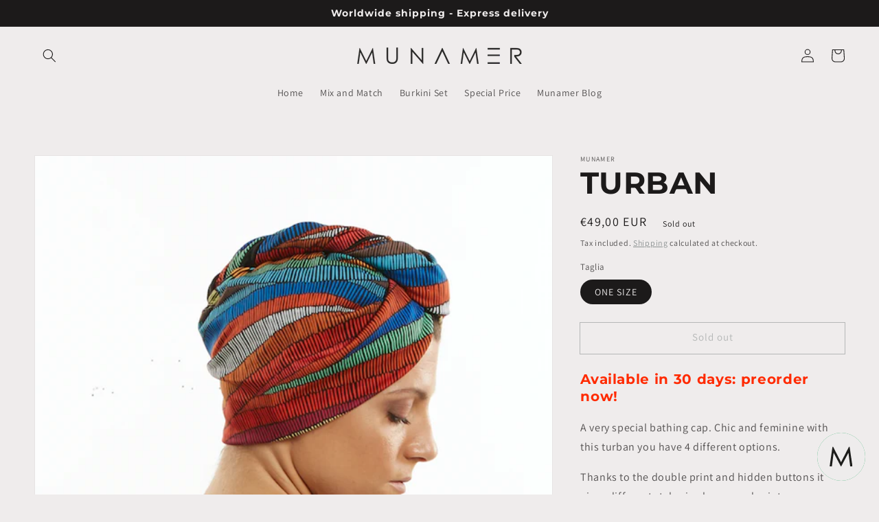

--- FILE ---
content_type: text/html; charset=utf-8
request_url: https://claiver-ngdsx1.walit.it/?w-embedded=true
body_size: 322320
content:
<!doctype html>
<html
	lang="en"
	style="
		margin: 0;
		padding: 0;
		min-height: 100%;
		display: flex;
		flex-direction: column;
	"
>
	<head>
		<meta charset="utf-8" />
		<meta
			name="viewport"
			content="width=device-width, initial-scale=1, shrink-to-fit=no"
		/>

		<style>
			:root {
				--bg: white;
				--col:   #1f2937;
				--bg-dark: #0b0f19;
				--col-dark: #f3f4f6;
			}


			body {
				background: var(--bg);
				color: var(--col);
				font-family: Arial, Helvetica, sans-serif;
			}

			@media (prefers-color-scheme: dark) {
				body {
					background: var(--bg-dark);
					color: var(--col-dark);
				}
			}
		</style>

		
		<meta property="og:url" content="https://gradio.app/" />
		<meta property="og:type" content="website" />
		<meta property="og:image" content="" />
		<meta property="og:title" content="Walit Docubot" />
		<meta
			property="og:description"
			content=""
		/>
		<meta name="twitter:card" content="summary_large_image" />
		<meta name="twitter:creator" content="@teamGradio" />
		<meta name="twitter:title" content="Walit Docubot" />
		<meta
			name="twitter:description"
			content=""
		/>
		<meta name="twitter:image" content="" />

		<script data-gradio-mode>
			window.__gradio_mode__ = "app";
			window.iFrameResizer = {
				heightCalculationMethod: "taggedElement"
			};
		</script>

		<script>window.gradio_config = {"version":"4.17.0","mode":"blocks","app_id":8808545337280755854,"dev_mode":false,"analytics_enabled":false,"components":[{"id":1,"type":"state","props":{"value":{"model":"model","tokenizer":"tokenizer","device":"openai_chat","base_model":"gpt-4o","tokenizer_base_model":"","lora_weights":"[None/Remove]","inference_server":"openai_chat","prompt_type":"openai_chat","prompt_dict":{"promptA":"","promptB":"","PreInstruct":"","PreInput":null,"PreResponse":"","terminate_response":[],"chat_sep":"\n","chat_turn_sep":"\n","humanstr":null,"botstr":null,"generates_leading_space":false,"system_prompt":"","can_handle_system_prompt":true},"visible_models":0,"h2ogpt_key":null},"name":"state","_selectable":false},"skip_api":true,"component_class_id":"5789f0643c0d9cf1b09b6f6ca92d4e35"},{"id":2,"type":"state","props":{"value":{"model":null,"tokenizer":null,"device":null,"base_model":null,"base_mode0":null,"tokenizer_base_model":null,"lora_weights":null,"inference_server":null,"prompt_type":null,"prompt_dict":null,"visible_models":null,"h2ogpt_key":null,"load_8bit":false,"load_4bit":false,"low_bit_mode":1,"load_half":false,"use_flash_attention_2":false,"load_gptq":"","load_awq":"","load_exllama":false,"use_safetensors":false,"revision":null,"use_gpu_id":false,"gpu_id":null,"compile_model":null,"use_cache":null,"llamacpp_dict":{"n_gpu_layers":100,"use_mlock":true,"n_batch":1024,"n_gqa":0,"model_path_llama":"","model_name_gptj":"","model_name_gpt4all_llama":"","model_name_exllama_if_no_config":""},"rope_scaling":{},"max_seq_len":null,"exllama_dict":{},"gptq_dict":{},"attention_sinks":false,"sink_dict":{},"truncation_generation":false,"hf_model_dict":{}},"name":"state","_selectable":false},"skip_api":true,"component_class_id":"5789f0643c0d9cf1b09b6f6ca92d4e35"},{"id":3,"type":"state","props":{"value":[["[None/Remove]","HuggingFaceH4/zephyr-7b-beta","TheBloke/Llama-2-7B-Chat-GGUF","TheBloke/Xwin-LM-13B-V0.1-GPTQ","TheBloke/zephyr-7B-beta-AWQ","TheBloke/zephyr-7B-beta-GGUF","Yukang/LongAlpaca-70B","gpt-3.5-turbo","gpt-4o","h2oai/h2ogpt-32k-codellama-34b-instruct","lmsys/vicuna-13b-v1.5-16k"]],"name":"state","_selectable":false},"skip_api":true,"component_class_id":"5789f0643c0d9cf1b09b6f6ca92d4e35"},{"id":4,"type":"state","props":{"value":[["[None/Remove]"]],"name":"state","_selectable":false},"skip_api":true,"component_class_id":"5789f0643c0d9cf1b09b6f6ca92d4e35"},{"id":5,"type":"state","props":{"value":[["[None/Remove]","openai","openai_chat"]],"name":"state","_selectable":false},"skip_api":true,"component_class_id":"5789f0643c0d9cf1b09b6f6ca92d4e35"},{"id":6,"type":"state","props":{"value":{"MyData":[null,null,null]},"name":"state","_selectable":false},"skip_api":true,"component_class_id":"5789f0643c0d9cf1b09b6f6ca92d4e35"},{"id":7,"type":"state","props":{"value":{},"name":"state","_selectable":false},"skip_api":true,"component_class_id":"5789f0643c0d9cf1b09b6f6ca92d4e35"},{"id":8,"type":"state","props":{"value":{},"name":"state","_selectable":false},"skip_api":true,"component_class_id":"5789f0643c0d9cf1b09b6f6ca92d4e35"},{"id":9,"type":"state","props":{"value":["All"],"name":"state","_selectable":false},"skip_api":true,"component_class_id":"5789f0643c0d9cf1b09b6f6ca92d4e35"},{"id":10,"type":"state","props":{"value":["None"],"name":"state","_selectable":false},"skip_api":true,"component_class_id":"5789f0643c0d9cf1b09b6f6ca92d4e35"},{"id":11,"type":"state","props":{"value":{"langchain_modes":["UserData","MyData","LLM","Disabled"],"langchain_mode_paths":{"UserData":"documents"},"langchain_mode_types":{"UserData":"shared","github h2oGPT":"shared","DriverlessAI docs":"shared","wiki":"shared","wiki_full":"","MyData":"personal","LLM":"either","Disabled":"either"}},"name":"state","_selectable":false},"skip_api":true,"component_class_id":"5789f0643c0d9cf1b09b6f6ca92d4e35"},{"id":12,"type":"state","props":{"value":{"headers":"","host":"","username":""},"name":"state","_selectable":false},"skip_api":true,"component_class_id":"5789f0643c0d9cf1b09b6f6ca92d4e35"},{"id":13,"type":"markdown","props":{"value":"        \n\n\u003cspan id=\"h2ogpt_header\"\u003e\n\n\u003ciframe src=\"https://ghbtns.com/github-btn.html?user=h2oai\u0026repo=h2ogpt\u0026type=star\u0026count=true\u0026size=small\" frameborder=\"0\" scrolling=\"0\" width=\"280\" height=\"20\" title=\"GitHub\"\u003e\n\n\u003c/iframe\u003e\n\n\u003csmall\u003e\u003ca href=\"https://github.com/h2oai/h2ogpt\"\u003eh2oGPT\u003c/a\u003e \u003ca href=\"https://evalgpt.ai/\"\u003eLLM Leaderboard\u003c/a\u003e\n\n\u003ca href=\"https://github.com/h2oai/h2o-llmstudio\"\u003eLLM Studio\u003c/a\u003e\u003cbr /\u003e\n\n\u003ca href=\"https://codellama.h2o.ai\"\u003eCodeLlama\u003c/a\u003e \u003cbr /\u003e\u003ca href=\"https://huggingface.co/h2oai\"\u003e🤗 Models\u003c/a\u003e\n\n\u003c/span\u003e\n\n\u003cbutton id=\"DemoToggleButton\" type=\"button\" onclick=\"document.body.classList.toggle(\u0027demo_mode\u0027)\" style=\"display: none!important;\"\u003eWalit_Demo\u003c/button\u003e\u003ch1 align=\"center\"\u003e Walit Documental chatbot\u003c/h1\u003e\n        ","show_label":true,"rtl":false,"latex_delimiters":[{"left":"$$","right":"$$","display":true}],"visible":true,"elem_classes":["header-logo-container-wd"],"sanitize_html":true,"line_breaks":false,"header_links":false,"name":"markdown","_selectable":false},"skip_api":false,"component_class_id":"29cc61e57cba5c0a719d53e4a46d018a","api_info":{"type":"string"},"example_inputs":"# Hello!"},{"id":14,"type":"button","props":{"value":"ENTER","variant":"primary","visible":false,"interactive":true,"elem_classes":[],"name":"button","_selectable":false},"skip_api":true,"component_class_id":"4f5c92b141d8dd16ec4031f12632cfba"},{"id":15,"type":"row","props":{"variant":"default","visible":true,"elem_id":"col_container","equal_height":false,"name":"row"},"skip_api":true,"component_class_id":"f17ed95dfbccb89713507500684f901e"},{"id":16,"type":"column","props":{"scale":1,"min_width":100,"variant":"default","visible":true,"elem_id":"sidebar","name":"column"},"skip_api":true,"component_class_id":"54ccbbda8405210019b98a3db8e159f0"},{"id":17,"type":"accordion","props":{"label":"Chats","open":false,"visible":true,"name":"accordion"},"skip_api":true,"component_class_id":"90e2290795cdf0b8db8c2d99b4ebefc8"},{"id":18,"type":"radio","props":{"choices":[],"type":"value","label":"Saved Chats","show_label":false,"container":true,"min_width":160,"interactive":true,"visible":true,"elem_classes":[],"name":"radio","_selectable":false},"skip_api":false,"component_class_id":"b7e0e2b636c11337f8b393fd4f37f079","api_info":{"enum":[],"title":"Radio","type":"string"},"example_inputs":null},{"id":19,"type":"button","props":{"value":"Speak Instruction","variant":"secondary","size":"sm","visible":false,"interactive":true,"elem_classes":[],"name":"button","_selectable":false},"skip_api":true,"component_class_id":"4f5c92b141d8dd16ec4031f12632cfba"},{"id":20,"type":"button","props":{"value":"Speak Response","variant":"secondary","size":"sm","visible":false,"interactive":true,"elem_classes":[],"name":"button","_selectable":false},"skip_api":true,"component_class_id":"4f5c92b141d8dd16ec4031f12632cfba"},{"id":21,"type":"button","props":{"value":"Speak Text API","variant":"secondary","visible":false,"interactive":true,"elem_classes":[],"name":"button","_selectable":false},"skip_api":true,"component_class_id":"4f5c92b141d8dd16ec4031f12632cfba"},{"id":22,"type":"button","props":{"value":"Speak Text Plain API","variant":"secondary","visible":false,"interactive":true,"elem_classes":[],"name":"button","_selectable":false},"skip_api":true,"component_class_id":"4f5c92b141d8dd16ec4031f12632cfba"},{"id":23,"type":"button","props":{"value":"Stop/Clear Speak","variant":"secondary","size":"sm","visible":false,"interactive":true,"elem_classes":[],"name":"button","_selectable":false},"skip_api":true,"component_class_id":"4f5c92b141d8dd16ec4031f12632cfba"},{"id":24,"type":"dropdown","props":{"choices":[["None","None"]],"value":"None","type":"value","allow_custom_value":false,"filterable":true,"show_label":true,"container":true,"min_width":160,"visible":false,"elem_classes":[],"name":"dropdown","_selectable":false},"skip_api":false,"component_class_id":"6e0578682263f583fd294cd8f2e42869","api_info":{"type":"string","enum":["None"]},"example_inputs":"None"},{"id":25,"type":"radio","props":{"choices":[],"type":"value","show_label":true,"container":true,"min_width":160,"visible":false,"elem_classes":[],"name":"radio","_selectable":false},"skip_api":false,"component_class_id":"b7e0e2b636c11337f8b393fd4f37f079","api_info":{"enum":[],"title":"Radio","type":"string"},"example_inputs":null},{"id":26,"type":"number","props":{"value":1.0,"label":"Speech Speed","show_label":true,"container":true,"min_width":160,"interactive":true,"visible":false,"elem_classes":[],"minimum":1.0,"maximum":10.0,"step":0.1,"name":"number","_selectable":false},"skip_api":false,"component_class_id":"aca9ddba7b04355b28fe92ad6e9fbf6f","api_info":{"type":"number"},"example_inputs":3},{"id":27,"type":"form","props":{"scale":0,"min_width":0,"name":"form"},"skip_api":true,"component_class_id":"5586c82fecd6efe8ab2244138ac1fa72"},{"id":28,"type":"form","props":{"scale":0,"min_width":0,"name":"form"},"skip_api":true,"component_class_id":"5586c82fecd6efe8ab2244138ac1fa72"},{"id":29,"type":"textbox","props":{"value":"","lines":1,"max_lines":20,"show_label":true,"container":true,"min_width":160,"visible":false,"autofocus":false,"autoscroll":true,"elem_classes":[],"type":"text","rtl":false,"show_copy_button":false,"name":"textbox","_selectable":false},"skip_api":false,"component_class_id":"f7681e78daf7291c86e574af41e3e6bf","api_info":{"type":"string"},"example_inputs":"Hello!!"},{"id":30,"type":"accordion","props":{"label":"Upload","open":false,"visible":false,"name":"accordion"},"skip_api":true,"component_class_id":"90e2290795cdf0b8db8c2d99b4ebefc8"},{"id":31,"type":"file","props":{"file_count":"multiple","file_types":[".pdf",".txt",".csv",".toml",".py",".rst",".xml",".rtf",".md",".html",".mhtml",".htm",".enex",".eml",".epub",".odt",".pptx",".ppt",".zip",".gz",".gzip",".urls",".docx",".doc",".xls",".xlsx",".json",".jsonl",".apng",".blp",".bmp",".bufr",".bw",".cur",".dcx",".dds",".dib",".emf",".eps",".fit",".fits",".flc",".fli",".fpx",".ftc",".ftu",".gbr",".gif",".grib",".h5",".hdf",".icb",".icns",".ico",".iim",".im",".j2c",".j2k",".jfif",".jp2",".jpc",".jpe",".jpeg",".jpf",".jpg",".jpx",".mic",".mpeg",".mpg",".msp",".pbm",".pcd",".pcx",".pgm",".png",".pnm",".ppm",".ps",".psd",".pxr",".qoi",".ras",".rgb",".rgba",".sgi",".tga",".tif",".tiff",".vda",".vst",".webp",".wmf",".xbm",".xpm",".aac",".au",".mp3",".ogg",".flac",".m4a",".wav",".mp4",".mpeg",".mpg"],"type":"filepath","show_label":false,"container":true,"scale":1,"min_width":0,"visible":true,"elem_id":"warning","elem_classes":["feedback"],"name":"file","_selectable":false},"skip_api":false,"component_class_id":"50aef48a5b6c41b38a751ddea8c7378d","api_info":{"$defs":{"FileData":{"properties":{"path":{"title":"Path","type":"string"},"url":{"anyOf":[{"type":"string"},{"type":"null"}],"default":null,"title":"Url"},"size":{"anyOf":[{"type":"integer"},{"type":"null"}],"default":null,"title":"Size"},"orig_name":{"anyOf":[{"type":"string"},{"type":"null"}],"default":null,"title":"Orig Name"},"mime_type":{"anyOf":[{"type":"string"},{"type":"null"}],"default":null,"title":"Mime Type"}},"required":["path"],"title":"FileData","type":"object"}},"items":{"$ref":"#/$defs/FileData"},"title":"ListFiles","type":"array"},"example_inputs":["https://github.com/gradio-app/gradio/raw/main/test/test_files/sample_file.pdf"]},{"id":32,"type":"textbox","props":{"value":"","lines":1,"max_lines":1,"label":"URLs/Youtube","show_label":true,"container":true,"min_width":160,"interactive":true,"visible":false,"autofocus":false,"autoscroll":true,"elem_classes":[],"type":"text","rtl":false,"show_copy_button":false,"name":"textbox","_selectable":false},"skip_api":false,"component_class_id":"f7681e78daf7291c86e574af41e3e6bf","api_info":{"type":"string"},"example_inputs":"Hello!!"},{"id":33,"type":"textbox","props":{"value":"","lines":1,"max_lines":20,"label":"Paste Text","show_label":true,"container":true,"min_width":160,"interactive":true,"visible":false,"autofocus":false,"autoscroll":true,"elem_classes":[],"type":"text","rtl":false,"show_copy_button":false,"name":"textbox","_selectable":false},"skip_api":false,"component_class_id":"f7681e78daf7291c86e574af41e3e6bf","api_info":{"type":"string"},"example_inputs":"Hello!!"},{"id":34,"type":"form","props":{"scale":0,"min_width":0,"name":"form"},"skip_api":true,"component_class_id":"5586c82fecd6efe8ab2244138ac1fa72"},{"id":35,"type":"checkbox","props":{"value":false,"label":"Max Ingest Quality","show_label":true,"container":true,"min_width":160,"visible":true,"elem_classes":[],"name":"checkbox","_selectable":false},"skip_api":false,"component_class_id":"4260d5bf041ee8d077eb0b50df8b0ba4","api_info":{"type":"boolean"},"example_inputs":true},{"id":36,"type":"checkbox","props":{"value":false,"label":"Add Doc to Chat","show_label":true,"container":true,"min_width":160,"visible":true,"elem_classes":[],"name":"checkbox","_selectable":false},"skip_api":false,"component_class_id":"4260d5bf041ee8d077eb0b50df8b0ba4","api_info":{"type":"boolean"},"example_inputs":true},{"id":37,"type":"checkbox","props":{"value":true,"label":"Include Chat History","show_label":true,"container":true,"min_width":160,"visible":true,"elem_classes":[],"name":"checkbox","_selectable":false},"skip_api":false,"component_class_id":"4260d5bf041ee8d077eb0b50df8b0ba4","api_info":{"type":"boolean"},"example_inputs":true},{"id":38,"type":"checkbox","props":{"value":false,"label":"Include Web Search","show_label":true,"container":true,"min_width":160,"visible":false,"elem_classes":[],"name":"checkbox","_selectable":false},"skip_api":false,"component_class_id":"4260d5bf041ee8d077eb0b50df8b0ba4","api_info":{"type":"boolean"},"example_inputs":true},{"id":39,"type":"accordion","props":{"label":"Resources","open":false,"visible":true,"name":"accordion"},"skip_api":true,"component_class_id":"90e2290795cdf0b8db8c2d99b4ebefc8"},{"id":40,"type":"radio","props":{"choices":[["UserData","UserData"],["MyData","MyData"],["LLM","LLM"]],"value":"UserData","type":"value","label":"Collections","show_label":true,"container":true,"min_width":100,"visible":true,"elem_classes":[],"name":"radio","_selectable":false},"skip_api":false,"component_class_id":"b7e0e2b636c11337f8b393fd4f37f079","api_info":{"enum":["UserData","MyData","LLM"],"title":"Radio","type":"string"},"example_inputs":"UserData"},{"id":41,"type":"radio","props":{"choices":[["Relevant","Relevant"],["RelSources","RelSources"],["TopKSources","TopKSources"]],"value":"Relevant","type":"value","label":"Subset","show_label":true,"container":true,"min_width":160,"interactive":true,"visible":true,"elem_classes":[],"name":"radio","_selectable":false},"skip_api":false,"component_class_id":"b7e0e2b636c11337f8b393fd4f37f079","api_info":{"enum":["Relevant","RelSources","TopKSources"],"title":"Radio","type":"string"},"example_inputs":"Relevant"},{"id":42,"type":"dropdown","props":{"choices":[["Collection","Collection"],["Python","Python"],["CSV","CSV"],["JSON","JSON"],["SMART","SMART"],["AUTOGPT","AUTOGPT"]],"type":"value","multiselect":true,"allow_custom_value":false,"filterable":false,"label":"Agents","show_label":true,"container":true,"min_width":160,"interactive":true,"visible":true,"elem_id":"langchain_agents","elem_classes":[],"name":"dropdown","_selectable":false},"skip_api":false,"component_class_id":"6e0578682263f583fd294cd8f2e42869","api_info":{"type":"array","items":{"type":"string","enum":["Collection","Python","CSV","JSON","SMART","AUTOGPT"]}},"example_inputs":["Collection"]},{"id":43,"type":"form","props":{"scale":0,"min_width":0,"name":"form"},"skip_api":true,"component_class_id":"5586c82fecd6efe8ab2244138ac1fa72"},{"id":44,"type":"row","props":{"variant":"default","visible":true,"equal_height":true,"name":"row"},"skip_api":true,"component_class_id":"f17ed95dfbccb89713507500684f901e"},{"id":45,"type":"textbox","props":{"value":"Name: UserData\nDocs: Unset\nChunks: Unset","lines":3,"max_lines":20,"label":"Doc Counts","show_label":true,"container":true,"min_width":160,"visible":true,"autofocus":false,"autoscroll":true,"elem_classes":[],"type":"text","rtl":false,"show_copy_button":false,"name":"textbox","_selectable":false},"skip_api":false,"component_class_id":"f7681e78daf7291c86e574af41e3e6bf","api_info":{"type":"string"},"example_inputs":"Hello!!"},{"id":46,"type":"textbox","props":{"lines":1,"max_lines":20,"label":"Newest Doc","show_label":true,"container":true,"min_width":160,"visible":true,"autofocus":false,"autoscroll":true,"elem_classes":[],"type":"text","rtl":false,"show_copy_button":false,"name":"textbox","_selectable":false},"skip_api":false,"component_class_id":"f7681e78daf7291c86e574af41e3e6bf","api_info":{"type":"string"},"example_inputs":"Hello!!"},{"id":47,"type":"textbox","props":{"value":"{}","lines":1,"max_lines":20,"label":"New Docs full paths as dict of full file names and content","show_label":true,"container":true,"min_width":160,"visible":false,"autofocus":false,"autoscroll":true,"elem_classes":[],"type":"text","rtl":false,"show_copy_button":false,"name":"textbox","_selectable":false},"skip_api":false,"component_class_id":"f7681e78daf7291c86e574af41e3e6bf","api_info":{"type":"string"},"example_inputs":"Hello!!"},{"id":48,"type":"textbox","props":{"value":"","lines":2,"max_lines":20,"show_label":true,"container":true,"min_width":160,"visible":false,"autofocus":false,"autoscroll":true,"elem_classes":[],"type":"text","rtl":false,"show_copy_button":false,"name":"textbox","_selectable":false},"skip_api":false,"component_class_id":"f7681e78daf7291c86e574af41e3e6bf","api_info":{"type":"string"},"example_inputs":"Hello!!"},{"id":49,"type":"form","props":{"scale":4,"min_width":640,"name":"form"},"skip_api":true,"component_class_id":"5586c82fecd6efe8ab2244138ac1fa72"},{"id":50,"type":"accordion","props":{"label":"Vision Models","open":false,"visible":false,"name":"accordion"},"skip_api":true,"component_class_id":"90e2290795cdf0b8db8c2d99b4ebefc8"},{"id":51,"type":"image","props":{"streamable":false,"image_mode":"RGB","sources":["upload","webcam","clipboard"],"type":"filepath","label":"Upload","show_label":false,"show_download_button":true,"container":true,"min_width":160,"visible":true,"streaming":false,"elem_id":"warning","elem_classes":["feedback"],"mirror_webcam":true,"show_share_button":false,"name":"image","_selectable":false},"skip_api":false,"component_class_id":"4fa3587e6b1360fdd45f2af74d444763","api_info":{"properties":{"path":{"title":"Path","type":"string"},"url":{"anyOf":[{"type":"string"},{"type":"null"}],"default":null,"title":"Url"},"size":{"anyOf":[{"type":"integer"},{"type":"null"}],"default":null,"title":"Size"},"orig_name":{"anyOf":[{"type":"string"},{"type":"null"}],"default":null,"title":"Orig Name"},"mime_type":{"anyOf":[{"type":"string"},{"type":"null"}],"default":null,"title":"Mime Type"}},"required":["path"],"title":"FileData","type":"object"},"example_inputs":"https://raw.githubusercontent.com/gradio-app/gradio/main/test/test_files/bus.png"},{"id":52,"type":"form","props":{"scale":0,"min_width":0,"name":"form"},"skip_api":true,"component_class_id":"5586c82fecd6efe8ab2244138ac1fa72"},{"id":53,"type":"form","props":{"scale":0,"min_width":0,"name":"form"},"skip_api":true,"component_class_id":"5586c82fecd6efe8ab2244138ac1fa72"},{"id":54,"type":"column","props":{"scale":10,"min_width":320,"variant":"default","visible":true,"elem_id":"col-tabs","name":"column"},"skip_api":true,"component_class_id":"54ccbbda8405210019b98a3db8e159f0"},{"id":55,"type":"tabs","props":{"visible":true,"elem_classes":["col-tabs-main-wd"],"name":"tabs"},"skip_api":true,"component_class_id":"8a54f951b9dcf7fa3de88d751a9d4868"},{"id":56,"type":"tabitem","props":{"label":"Chat","visible":true,"interactive":true,"elem_classes":["chat-tab-item-wd"],"name":"tabitem"},"skip_api":true,"component_class_id":"23ed0e0f7714627873cd8f551218c3d9"},{"id":57,"type":"html","props":{"value":"","label":"h2oGPT [Model: gpt-4o]","show_label":true,"visible":false,"elem_classes":[],"name":"html","_selectable":false},"skip_api":false,"component_class_id":"33fc45f9d379410e74be990641c6c438","api_info":{"type":"string"},"example_inputs":"\u003cp\u003eHello\u003c/p\u003e"},{"id":58,"type":"row","props":{"variant":"default","visible":true,"equal_height":true,"name":"row"},"skip_api":true,"component_class_id":"f17ed95dfbccb89713507500684f901e"},{"id":59,"type":"textbox","props":{"value":"","lines":1,"max_lines":20,"placeholder":"","show_label":true,"container":true,"min_width":160,"visible":false,"autofocus":false,"autoscroll":true,"elem_classes":["instruction_nochat-cls"],"type":"text","rtl":false,"show_copy_button":false,"name":"textbox","_selectable":false},"skip_api":false,"component_class_id":"f7681e78daf7291c86e574af41e3e6bf","api_info":{"type":"string"},"example_inputs":"Hello!!"},{"id":60,"type":"textbox","props":{"value":"","lines":4,"max_lines":20,"placeholder":"","label":"Input context for Instruction","show_label":true,"container":true,"min_width":160,"visible":false,"autofocus":false,"autoscroll":true,"elem_classes":[],"type":"text","rtl":false,"show_copy_button":false,"name":"textbox","_selectable":false},"skip_api":false,"component_class_id":"f7681e78daf7291c86e574af41e3e6bf","api_info":{"type":"string"},"example_inputs":"Hello!!"},{"id":61,"type":"button","props":{"value":"Submit","variant":"secondary","size":"sm","visible":false,"interactive":true,"elem_classes":[],"name":"button","_selectable":false},"skip_api":true,"component_class_id":"4f5c92b141d8dd16ec4031f12632cfba"},{"id":62,"type":"button","props":{"value":"Flag","variant":"secondary","size":"sm","visible":false,"interactive":true,"elem_classes":[],"name":"button","_selectable":false},"skip_api":true,"component_class_id":"4f5c92b141d8dd16ec4031f12632cfba"},{"id":63,"type":"textbox","props":{"value":"Response Score: NA","lines":1,"max_lines":20,"show_label":false,"container":true,"min_width":160,"visible":false,"autofocus":false,"autoscroll":true,"elem_classes":[],"type":"text","rtl":false,"show_copy_button":false,"name":"textbox","_selectable":false},"skip_api":false,"component_class_id":"f7681e78daf7291c86e574af41e3e6bf","api_info":{"type":"string"},"example_inputs":"Hello!!"},{"id":64,"type":"button","props":{"value":"Submit nochat API","variant":"secondary","visible":false,"interactive":true,"elem_classes":[],"name":"button","_selectable":false},"skip_api":true,"component_class_id":"4f5c92b141d8dd16ec4031f12632cfba"},{"id":65,"type":"button","props":{"value":"Submit nochat API Plain","variant":"secondary","visible":false,"interactive":true,"elem_classes":[],"name":"button","_selectable":false},"skip_api":true,"component_class_id":"4f5c92b141d8dd16ec4031f12632cfba"},{"id":66,"type":"textbox","props":{"value":"","lines":1,"max_lines":20,"label":"API input for nochat","show_label":false,"container":true,"min_width":160,"visible":false,"autofocus":false,"autoscroll":true,"elem_classes":[],"type":"text","rtl":false,"show_copy_button":false,"name":"textbox","_selectable":false},"skip_api":false,"component_class_id":"f7681e78daf7291c86e574af41e3e6bf","api_info":{"type":"string"},"example_inputs":"Hello!!"},{"id":67,"type":"textbox","props":{"value":"","lines":5,"max_lines":20,"label":"API nochat output","show_label":true,"container":true,"min_width":160,"visible":false,"autofocus":false,"autoscroll":true,"elem_classes":[],"type":"text","rtl":false,"show_copy_button":true,"name":"textbox","_selectable":false},"skip_api":false,"component_class_id":"f7681e78daf7291c86e574af41e3e6bf","api_info":{"type":"string"},"example_inputs":"Hello!!"},{"id":68,"type":"button","props":{"value":"Submit verifier","variant":"secondary","visible":false,"interactive":true,"elem_classes":[],"name":"button","_selectable":false},"skip_api":true,"component_class_id":"4f5c92b141d8dd16ec4031f12632cfba"},{"id":69,"type":"textbox","props":{"value":"","lines":1,"max_lines":20,"label":"Verifier input","show_label":false,"container":true,"min_width":160,"visible":false,"autofocus":false,"autoscroll":true,"elem_classes":[],"type":"text","rtl":false,"show_copy_button":false,"name":"textbox","_selectable":false},"skip_api":false,"component_class_id":"f7681e78daf7291c86e574af41e3e6bf","api_info":{"type":"string"},"example_inputs":"Hello!!"},{"id":70,"type":"textbox","props":{"value":"","lines":5,"max_lines":20,"label":"Verifier output","show_label":true,"container":true,"min_width":160,"visible":false,"autofocus":false,"autoscroll":true,"elem_classes":[],"type":"text","rtl":false,"show_copy_button":true,"name":"textbox","_selectable":false},"skip_api":false,"component_class_id":"f7681e78daf7291c86e574af41e3e6bf","api_info":{"type":"string"},"example_inputs":"Hello!!"},{"id":71,"type":"column","props":{"scale":1,"min_width":320,"variant":"default","visible":true,"elem_classes":["col-chat-wd"],"name":"column"},"skip_api":true,"component_class_id":"54ccbbda8405210019b98a3db8e159f0"},{"id":72,"type":"row","props":{"variant":"default","visible":true,"elem_classes":["prompt-container-wd"],"equal_height":true,"name":"row"},"skip_api":true,"component_class_id":"f17ed95dfbccb89713507500684f901e"},{"id":73,"type":"column","props":{"scale":50,"min_width":320,"variant":"default","visible":true,"elem_classes":["prompt-container-outer-wd"],"name":"column"},"skip_api":true,"component_class_id":"54ccbbda8405210019b98a3db8e159f0"},{"id":74,"type":"row","props":{"variant":"default","visible":true,"elem_id":"prompt-form-row","equal_height":true,"name":"row"},"skip_api":true,"component_class_id":"f17ed95dfbccb89713507500684f901e"},{"id":75,"type":"textbox","props":{"value":"","lines":1,"max_lines":20,"show_label":true,"container":true,"min_width":160,"visible":true,"elem_id":"prompt-form","autofocus":false,"autoscroll":true,"elem_classes":["ask_block-cls"],"type":"text","rtl":false,"show_copy_button":false,"name":"textbox","_selectable":false},"skip_api":false,"component_class_id":"f7681e78daf7291c86e574af41e3e6bf","api_info":{"type":"string"},"example_inputs":"Hello!!"},{"id":76,"type":"button","props":{"value":"🔴","variant":"secondary","size":"sm","visible":false,"interactive":true,"elem_classes":[],"min_width":20,"name":"button","_selectable":false},"skip_api":true,"component_class_id":"4f5c92b141d8dd16ec4031f12632cfba"},{"id":77,"type":"uploadbutton","props":{"label":"Upload","variant":"secondary","visible":true,"size":"sm","min_width":20,"interactive":true,"elem_id":"attach-button","elem_classes":["button-upload-wd"],"type":"filepath","file_count":"multiple","file_types":[".pdf",".txt",".csv",".toml",".py",".rst",".xml",".rtf",".md",".html",".mhtml",".htm",".enex",".eml",".epub",".odt",".pptx",".ppt",".zip",".gz",".gzip",".urls",".docx",".doc",".xls",".xlsx",".json",".jsonl",".apng",".blp",".bmp",".bufr",".bw",".cur",".dcx",".dds",".dib",".emf",".eps",".fit",".fits",".flc",".fli",".fpx",".ftc",".ftu",".gbr",".gif",".grib",".h5",".hdf",".icb",".icns",".ico",".iim",".im",".j2c",".j2k",".jfif",".jp2",".jpc",".jpe",".jpeg",".jpf",".jpg",".jpx",".mic",".mpeg",".mpg",".msp",".pbm",".pcd",".pcx",".pgm",".png",".pnm",".ppm",".ps",".psd",".pxr",".qoi",".ras",".rgb",".rgba",".sgi",".tga",".tif",".tiff",".vda",".vst",".webp",".wmf",".xbm",".xpm",".aac",".au",".mp3",".ogg",".flac",".m4a",".wav",".mp4",".mpeg",".mpg"],"name":"uploadbutton","_selectable":false},"skip_api":false,"component_class_id":"344126c22b83960e0319f0ef3baa7b3c","api_info":{"$defs":{"FileData":{"properties":{"path":{"title":"Path","type":"string"},"url":{"anyOf":[{"type":"string"},{"type":"null"}],"default":null,"title":"Url"},"size":{"anyOf":[{"type":"integer"},{"type":"null"}],"default":null,"title":"Size"},"orig_name":{"anyOf":[{"type":"string"},{"type":"null"}],"default":null,"title":"Orig Name"},"mime_type":{"anyOf":[{"type":"string"},{"type":"null"}],"default":null,"title":"Mime Type"}},"required":["path"],"title":"FileData","type":"object"}},"items":{"$ref":"#/$defs/FileData"},"title":"ListFiles","type":"array"},"example_inputs":["https://github.com/gradio-app/gradio/raw/main/test/test_files/sample_file.pdf"]},{"id":78,"type":"button","props":{"value":"Ingest","variant":"secondary","size":"sm","visible":true,"interactive":true,"elem_id":"add-button","elem_classes":["button-ingest-wd"],"min_width":20,"name":"button","_selectable":false},"skip_api":true,"component_class_id":"4f5c92b141d8dd16ec4031f12632cfba"},{"id":79,"type":"form","props":{"scale":1,"min_width":160,"name":"form"},"skip_api":true,"component_class_id":"5586c82fecd6efe8ab2244138ac1fa72"},{"id":80,"type":"row","props":{"variant":"default","visible":true,"elem_classes":["form-submit-buttons-wd"],"equal_height":false,"name":"row"},"skip_api":true,"component_class_id":"f17ed95dfbccb89713507500684f901e"},{"id":81,"type":"column","props":{"scale":1,"min_width":50,"variant":"default","visible":true,"name":"column"},"skip_api":true,"component_class_id":"54ccbbda8405210019b98a3db8e159f0"},{"id":82,"type":"button","props":{"value":"Submit","variant":"primary","size":"sm","visible":true,"interactive":true,"elem_id":"submit","elem_classes":["button-submit-form-wd"],"min_width":50,"name":"button","_selectable":false},"skip_api":true,"component_class_id":"4f5c92b141d8dd16ec4031f12632cfba"},{"id":83,"type":"button","props":{"value":"Stop","variant":"secondary","size":"sm","visible":true,"interactive":true,"elem_id":"stop","elem_classes":[],"min_width":50,"name":"button","_selectable":false},"skip_api":true,"component_class_id":"4f5c92b141d8dd16ec4031f12632cfba"},{"id":84,"type":"button","props":{"value":"Save","variant":"secondary","size":"sm","visible":true,"interactive":true,"elem_classes":[],"min_width":50,"name":"button","_selectable":false},"skip_api":true,"component_class_id":"4f5c92b141d8dd16ec4031f12632cfba"},{"id":85,"type":"column","props":{"scale":1,"min_width":50,"variant":"default","visible":true,"elem_classes":["form-submit-extra-buttons-container-wd"],"name":"column"},"skip_api":true,"component_class_id":"54ccbbda8405210019b98a3db8e159f0"},{"id":86,"type":"button","props":{"value":"Redo","variant":"secondary","size":"sm","visible":true,"interactive":true,"elem_classes":[],"min_width":50,"name":"button","_selectable":false},"skip_api":true,"component_class_id":"4f5c92b141d8dd16ec4031f12632cfba"},{"id":87,"type":"button","props":{"value":"Undo","variant":"secondary","size":"sm","visible":true,"interactive":true,"elem_classes":[],"min_width":50,"name":"button","_selectable":false},"skip_api":true,"component_class_id":"4f5c92b141d8dd16ec4031f12632cfba"},{"id":88,"type":"button","props":{"value":"Clear","variant":"secondary","size":"sm","visible":true,"interactive":true,"elem_classes":[],"min_width":50,"name":"button","_selectable":false},"skip_api":true,"component_class_id":"4f5c92b141d8dd16ec4031f12632cfba"},{"id":89,"type":"row","props":{"variant":"default","visible":true,"elem_classes":["prompt-extra-options-wd"],"equal_height":true,"name":"row"},"skip_api":true,"component_class_id":"f17ed95dfbccb89713507500684f901e"},{"id":90,"type":"dropdown","props":{"choices":[],"value":[],"type":"value","multiselect":true,"allow_custom_value":false,"filterable":false,"label":"Visible Models","show_label":true,"container":true,"min_width":160,"interactive":true,"visible":false,"elem_id":"multi-selection","elem_classes":[],"name":"dropdown","_selectable":false},"skip_api":false,"component_class_id":"6e0578682263f583fd294cd8f2e42869","api_info":{"type":"array","items":{"type":"string","enum":[]}},"example_inputs":[]},{"id":91,"type":"column","props":{"scale":1,"min_width":100,"variant":"default","visible":true,"name":"column"},"skip_api":true,"component_class_id":"54ccbbda8405210019b98a3db8e159f0"},{"id":92,"type":"radio","props":{"choices":[["Query","Query"],["Summarize","Summarize"],["Extract","Extract"]],"value":"Query","type":"value","label":"Action","show_label":false,"container":true,"min_width":100,"visible":true,"elem_classes":[],"name":"radio","_selectable":false},"skip_api":false,"component_class_id":"b7e0e2b636c11337f8b393fd4f37f079","api_info":{"enum":["Query","Summarize","Extract"],"title":"Radio","type":"string"},"example_inputs":"Query"},{"id":93,"type":"form","props":{"scale":0,"min_width":0,"name":"form"},"skip_api":true,"component_class_id":"5586c82fecd6efe8ab2244138ac1fa72"},{"id":94,"type":"form","props":{"scale":1,"min_width":160,"name":"form"},"skip_api":true,"component_class_id":"5586c82fecd6efe8ab2244138ac1fa72"},{"id":95,"type":"row","props":{"variant":"default","visible":true,"equal_height":true,"name":"row"},"skip_api":true,"component_class_id":"f17ed95dfbccb89713507500684f901e"},{"id":96,"type":"row","props":{"variant":"default","visible":true,"elem_classes":["chat-response-outer-container-wd"],"equal_height":true,"name":"row"},"skip_api":true,"component_class_id":"f17ed95dfbccb89713507500684f901e"},{"id":97,"type":"chatbot","props":{"likeable":false,"value":[],"label":"h2oGPT [Model: gpt-4o]","show_label":true,"container":true,"min_width":160,"visible":true,"elem_classes":["chatsmall chat-response-inner-container-wd"],"height":600,"latex_delimiters":[{"left":"$$","right":"$$","display":true}],"rtl":false,"show_share_button":false,"show_copy_button":true,"avatar_images":["/tmp/gradio/ec85e4f8c437a42c40af22a043a2d44577a48853/human.jpg","/tmp/gradio/72827b3e258086845f6a0afc6b53821934ce0a90/openai.png"],"sanitize_html":true,"render_markdown":true,"bubble_full_width":true,"line_breaks":true,"name":"chatbot","_selectable":false},"skip_api":false,"component_class_id":"a9fe666680a5a6980e603f57c1b4f543","api_info":{"$defs":{"FileData":{"properties":{"path":{"title":"Path","type":"string"},"url":{"anyOf":[{"type":"string"},{"type":"null"}],"default":null,"title":"Url"},"size":{"anyOf":[{"type":"integer"},{"type":"null"}],"default":null,"title":"Size"},"orig_name":{"anyOf":[{"type":"string"},{"type":"null"}],"default":null,"title":"Orig Name"},"mime_type":{"anyOf":[{"type":"string"},{"type":"null"}],"default":null,"title":"Mime Type"}},"required":["path"],"title":"FileData","type":"object"},"FileMessage":{"properties":{"file":{"$ref":"#/$defs/FileData"},"alt_text":{"anyOf":[{"type":"string"},{"type":"null"}],"default":null,"title":"Alt Text"}},"required":["file"],"title":"FileMessage","type":"object"}},"items":{"maxItems":2,"minItems":2,"prefixItems":[{"anyOf":[{"type":"string"},{"$ref":"#/$defs/FileMessage"},{"type":"null"}]},{"anyOf":[{"type":"string"},{"$ref":"#/$defs/FileMessage"},{"type":"null"}]}],"type":"array"},"title":"ChatbotData","type":"array"},"example_inputs":[["Hello!",null]]},{"id":98,"type":"chatbot","props":{"likeable":false,"value":[],"label":"h2oGPT [   !!! Please Load Model in Models Tab !!!   ]","show_label":true,"container":true,"min_width":160,"visible":false,"elem_classes":["chatsmall chat-response-inner-container-wd"],"height":600,"latex_delimiters":[{"left":"$$","right":"$$","display":true}],"rtl":false,"show_share_button":false,"show_copy_button":true,"avatar_images":["/tmp/gradio/ec85e4f8c437a42c40af22a043a2d44577a48853/human.jpg","/tmp/gradio/72827b3e258086845f6a0afc6b53821934ce0a90/openai.png"],"sanitize_html":true,"render_markdown":true,"bubble_full_width":true,"line_breaks":true,"name":"chatbot","_selectable":false},"skip_api":false,"component_class_id":"a9fe666680a5a6980e603f57c1b4f543","api_info":{"$defs":{"FileData":{"properties":{"path":{"title":"Path","type":"string"},"url":{"anyOf":[{"type":"string"},{"type":"null"}],"default":null,"title":"Url"},"size":{"anyOf":[{"type":"integer"},{"type":"null"}],"default":null,"title":"Size"},"orig_name":{"anyOf":[{"type":"string"},{"type":"null"}],"default":null,"title":"Orig Name"},"mime_type":{"anyOf":[{"type":"string"},{"type":"null"}],"default":null,"title":"Mime Type"}},"required":["path"],"title":"FileData","type":"object"},"FileMessage":{"properties":{"file":{"$ref":"#/$defs/FileData"},"alt_text":{"anyOf":[{"type":"string"},{"type":"null"}],"default":null,"title":"Alt Text"}},"required":["file"],"title":"FileMessage","type":"object"}},"items":{"maxItems":2,"minItems":2,"prefixItems":[{"anyOf":[{"type":"string"},{"$ref":"#/$defs/FileMessage"},{"type":"null"}]},{"anyOf":[{"type":"string"},{"$ref":"#/$defs/FileMessage"},{"type":"null"}]}],"type":"array"},"title":"ChatbotData","type":"array"},"example_inputs":[["Hello!",null]]},{"id":99,"type":"row","props":{"variant":"default","visible":true,"equal_height":true,"name":"row"},"skip_api":true,"component_class_id":"f17ed95dfbccb89713507500684f901e"},{"id":100,"type":"column","props":{"scale":1,"min_width":320,"variant":"default","visible":"","name":"column"},"skip_api":true,"component_class_id":"54ccbbda8405210019b98a3db8e159f0"},{"id":101,"type":"textbox","props":{"value":"Response Score: NA","lines":1,"max_lines":20,"show_label":false,"container":true,"min_width":160,"visible":true,"autofocus":false,"autoscroll":true,"elem_classes":[],"type":"text","rtl":false,"show_copy_button":false,"name":"textbox","_selectable":false},"skip_api":false,"component_class_id":"f7681e78daf7291c86e574af41e3e6bf","api_info":{"type":"string"},"example_inputs":"Hello!!"},{"id":102,"type":"textbox","props":{"value":"Response Score2: NA","lines":1,"max_lines":20,"show_label":false,"container":true,"min_width":160,"visible":false,"autofocus":false,"autoscroll":true,"elem_classes":[],"type":"text","rtl":false,"show_copy_button":false,"name":"textbox","_selectable":false},"skip_api":false,"component_class_id":"f7681e78daf7291c86e574af41e3e6bf","api_info":{"type":"string"},"example_inputs":"Hello!!"},{"id":103,"type":"form","props":{"scale":0,"min_width":0,"name":"form"},"skip_api":true,"component_class_id":"5586c82fecd6efe8ab2244138ac1fa72"},{"id":104,"type":"form","props":{"scale":2,"min_width":320,"name":"form"},"skip_api":true,"component_class_id":"5586c82fecd6efe8ab2244138ac1fa72"},{"id":105,"type":"form","props":{"scale":1,"min_width":160,"name":"form"},"skip_api":true,"component_class_id":"5586c82fecd6efe8ab2244138ac1fa72"},{"id":106,"type":"form","props":{"scale":2,"min_width":320,"name":"form"},"skip_api":true,"component_class_id":"5586c82fecd6efe8ab2244138ac1fa72"},{"id":107,"type":"form","props":{"scale":2,"min_width":320,"name":"form"},"skip_api":true,"component_class_id":"5586c82fecd6efe8ab2244138ac1fa72"},{"id":108,"type":"tabitem","props":{"label":"Document Selection","visible":true,"interactive":true,"name":"tabitem"},"skip_api":true,"component_class_id":"23ed0e0f7714627873cd8f551218c3d9"},{"id":109,"type":"markdown","props":{"value":"#### Chatting with Collection: UserData","show_label":true,"rtl":false,"latex_delimiters":[{"left":"$$","right":"$$","display":true}],"visible":true,"elem_classes":[],"sanitize_html":true,"line_breaks":false,"header_links":false,"name":"markdown","_selectable":false},"skip_api":false,"component_class_id":"29cc61e57cba5c0a719d53e4a46d018a","api_info":{"type":"string"},"example_inputs":"# Hello!"},{"id":110,"type":"dropdown","props":{"choices":[["All","All"]],"value":["All"],"type":"value","multiselect":true,"allow_custom_value":false,"filterable":true,"label":"Select Subset of Document(s) for Chat with Collection: UserData","show_label":true,"container":true,"min_width":160,"interactive":true,"visible":true,"elem_id":"multi-selection","elem_classes":[],"name":"dropdown","_selectable":false},"skip_api":false,"component_class_id":"6e0578682263f583fd294cd8f2e42869","api_info":{"type":"array","items":{"type":"string","enum":["All"]}},"example_inputs":["All"]},{"id":111,"type":"row","props":{"variant":"default","visible":true,"equal_height":true,"name":"row"},"skip_api":true,"component_class_id":"f17ed95dfbccb89713507500684f901e"},{"id":112,"type":"column","props":{"scale":1,"min_width":320,"variant":"default","visible":true,"name":"column"},"skip_api":true,"component_class_id":"54ccbbda8405210019b98a3db8e159f0"},{"id":113,"type":"dropdown","props":{"choices":[],"type":"value","multiselect":true,"allow_custom_value":true,"filterable":true,"label":"Source substrings (post-search filter)","show_label":true,"container":true,"scale":0,"min_width":160,"interactive":true,"visible":true,"elem_classes":[],"name":"dropdown","_selectable":false},"skip_api":false,"component_class_id":"6e0578682263f583fd294cd8f2e42869","api_info":{"type":"array","items":{"type":"string","enum":[]}},"example_inputs":[]},{"id":114,"type":"form","props":{"scale":0,"min_width":0,"name":"form"},"skip_api":true,"component_class_id":"5586c82fecd6efe8ab2244138ac1fa72"},{"id":115,"type":"column","props":{"scale":1,"min_width":320,"variant":"default","visible":true,"name":"column"},"skip_api":true,"component_class_id":"54ccbbda8405210019b98a3db8e159f0"},{"id":116,"type":"dropdown","props":{"choices":[["and","and"],["or","or"]],"type":"value","multiselect":false,"allow_custom_value":false,"filterable":true,"label":"Source substrings operation","show_label":true,"container":true,"scale":0,"min_width":160,"interactive":true,"visible":true,"elem_classes":[],"name":"dropdown","_selectable":false},"skip_api":false,"component_class_id":"6e0578682263f583fd294cd8f2e42869","api_info":{"type":"string","enum":["and","or"]},"example_inputs":"and"},{"id":117,"type":"form","props":{"scale":0,"min_width":0,"name":"form"},"skip_api":true,"component_class_id":"5586c82fecd6efe8ab2244138ac1fa72"},{"id":118,"type":"column","props":{"scale":1,"min_width":320,"variant":"default","visible":true,"name":"column"},"skip_api":true,"component_class_id":"54ccbbda8405210019b98a3db8e159f0"},{"id":119,"type":"dropdown","props":{"choices":[],"type":"value","multiselect":true,"allow_custom_value":true,"filterable":true,"label":"Content substrings (search-time filter)","show_label":true,"container":true,"scale":0,"min_width":160,"interactive":true,"visible":true,"elem_classes":[],"name":"dropdown","_selectable":false},"skip_api":false,"component_class_id":"6e0578682263f583fd294cd8f2e42869","api_info":{"type":"array","items":{"type":"string","enum":[]}},"example_inputs":[]},{"id":120,"type":"form","props":{"scale":0,"min_width":0,"name":"form"},"skip_api":true,"component_class_id":"5586c82fecd6efe8ab2244138ac1fa72"},{"id":121,"type":"column","props":{"scale":1,"min_width":320,"variant":"default","visible":true,"name":"column"},"skip_api":true,"component_class_id":"54ccbbda8405210019b98a3db8e159f0"},{"id":122,"type":"dropdown","props":{"choices":[["and","and"],["or","or"]],"type":"value","multiselect":false,"allow_custom_value":false,"filterable":true,"label":"Content substrings operation","show_label":true,"container":true,"scale":0,"min_width":160,"interactive":true,"visible":true,"elem_classes":[],"name":"dropdown","_selectable":false},"skip_api":false,"component_class_id":"6e0578682263f583fd294cd8f2e42869","api_info":{"type":"string","enum":["and","or"]},"example_inputs":"and"},{"id":123,"type":"form","props":{"scale":0,"min_width":0,"name":"form"},"skip_api":true,"component_class_id":"5586c82fecd6efe8ab2244138ac1fa72"},{"id":124,"type":"row","props":{"variant":"default","visible":true,"equal_height":true,"name":"row"},"skip_api":true,"component_class_id":"f17ed95dfbccb89713507500684f901e"},{"id":125,"type":"column","props":{"scale":1,"min_width":320,"variant":"default","visible":true,"name":"column"},"skip_api":true,"component_class_id":"54ccbbda8405210019b98a3db8e159f0"},{"id":126,"type":"button","props":{"value":"Update UI with Document(s) from DB","variant":"secondary","size":"sm","visible":false,"interactive":true,"elem_classes":[],"scale":0,"name":"button","_selectable":false},"skip_api":true,"component_class_id":"4f5c92b141d8dd16ec4031f12632cfba"},{"id":127,"type":"button","props":{"value":"Run","variant":"secondary","visible":false,"interactive":true,"elem_classes":[],"name":"button","_selectable":false},"skip_api":true,"component_class_id":"4f5c92b141d8dd16ec4031f12632cfba"},{"id":128,"type":"textbox","props":{"value":"","lines":1,"max_lines":20,"show_label":true,"container":true,"min_width":160,"visible":false,"autofocus":false,"autoscroll":true,"elem_classes":[],"type":"text","rtl":false,"show_copy_button":false,"name":"textbox","_selectable":false},"skip_api":false,"component_class_id":"f7681e78daf7291c86e574af41e3e6bf","api_info":{"type":"string"},"example_inputs":"Hello!!"},{"id":129,"type":"button","props":{"value":"Run","variant":"secondary","visible":false,"interactive":true,"elem_classes":[],"name":"button","_selectable":false},"skip_api":true,"component_class_id":"4f5c92b141d8dd16ec4031f12632cfba"},{"id":130,"type":"textbox","props":{"value":"","lines":1,"max_lines":20,"show_label":true,"container":true,"min_width":160,"visible":false,"autofocus":false,"autoscroll":true,"elem_classes":[],"type":"text","rtl":false,"show_copy_button":false,"name":"textbox","_selectable":false},"skip_api":false,"component_class_id":"f7681e78daf7291c86e574af41e3e6bf","api_info":{"type":"string"},"example_inputs":"Hello!!"},{"id":131,"type":"button","props":{"value":"Show Sources from DB","variant":"secondary","size":"sm","visible":false,"interactive":true,"elem_classes":[],"scale":0,"name":"button","_selectable":false},"skip_api":true,"component_class_id":"4f5c92b141d8dd16ec4031f12632cfba"},{"id":132,"type":"button","props":{"value":"Delete Selected (not by substrings) Sources from DB","variant":"secondary","size":"sm","visible":true,"interactive":true,"elem_classes":[],"scale":0,"name":"button","_selectable":false},"skip_api":true,"component_class_id":"4f5c92b141d8dd16ec4031f12632cfba"},{"id":133,"type":"button","props":{"value":"Update DB with new/changed files on disk","variant":"secondary","size":"sm","visible":true,"interactive":true,"elem_classes":[],"scale":0,"name":"button","_selectable":false},"skip_api":true,"component_class_id":"4f5c92b141d8dd16ec4031f12632cfba"},{"id":134,"type":"form","props":{"scale":0,"min_width":0,"name":"form"},"skip_api":true,"component_class_id":"5586c82fecd6efe8ab2244138ac1fa72"},{"id":135,"type":"form","props":{"scale":0,"min_width":0,"name":"form"},"skip_api":true,"component_class_id":"5586c82fecd6efe8ab2244138ac1fa72"},{"id":136,"type":"column","props":{"scale":4,"min_width":320,"variant":"default","visible":true,"name":"column"},"skip_api":true,"component_class_id":"54ccbbda8405210019b98a3db8e159f0"},{"id":137,"type":"row","props":{"variant":"default","visible":true,"equal_height":true,"name":"row"},"skip_api":true,"component_class_id":"f17ed95dfbccb89713507500684f901e"},{"id":138,"type":"column","props":{"scale":1,"min_width":320,"variant":"default","visible":true,"name":"column"},"skip_api":true,"component_class_id":"54ccbbda8405210019b98a3db8e159f0"},{"id":139,"type":"textbox","props":{"value":"","lines":1,"max_lines":20,"placeholder":"e.g. UserData2, shared, user_path2","label":"Add Collection","show_label":true,"container":true,"min_width":160,"interactive":true,"visible":true,"autofocus":false,"autoscroll":true,"elem_classes":[],"type":"text","rtl":false,"show_copy_button":false,"name":"textbox","_selectable":false},"skip_api":false,"component_class_id":"f7681e78daf7291c86e574af41e3e6bf","api_info":{"type":"string"},"example_inputs":"Hello!!"},{"id":140,"type":"textbox","props":{"value":"","lines":1,"max_lines":20,"placeholder":"e.g. UserData2","label":"Remove Collection from UI","show_label":true,"container":true,"min_width":160,"interactive":true,"visible":true,"autofocus":false,"autoscroll":true,"elem_classes":[],"type":"text","rtl":false,"show_copy_button":false,"name":"textbox","_selectable":false},"skip_api":false,"component_class_id":"f7681e78daf7291c86e574af41e3e6bf","api_info":{"type":"string"},"example_inputs":"Hello!!"},{"id":141,"type":"textbox","props":{"value":"","lines":1,"max_lines":20,"placeholder":"e.g. UserData2","label":"Purge Collection (UI, DB, \u0026 source files)","show_label":true,"container":true,"min_width":160,"interactive":true,"visible":true,"autofocus":false,"autoscroll":true,"elem_classes":[],"type":"text","rtl":false,"show_copy_button":false,"name":"textbox","_selectable":false},"skip_api":false,"component_class_id":"f7681e78daf7291c86e574af41e3e6bf","api_info":{"type":"string"},"example_inputs":"Hello!!"},{"id":142,"type":"button","props":{"value":"Synchronize DB and UI [only required if did not login and have shared docs]","variant":"secondary","size":"sm","visible":true,"interactive":true,"elem_classes":[],"scale":0,"name":"button","_selectable":false},"skip_api":true,"component_class_id":"4f5c92b141d8dd16ec4031f12632cfba"},{"id":143,"type":"button","props":{"value":"Load Collections State [only required if logged in another user ","variant":"secondary","size":"sm","visible":false,"interactive":true,"elem_classes":[],"scale":0,"name":"button","_selectable":false},"skip_api":true,"component_class_id":"4f5c92b141d8dd16ec4031f12632cfba"},{"id":144,"type":"form","props":{"scale":0,"min_width":0,"name":"form"},"skip_api":true,"component_class_id":"5586c82fecd6efe8ab2244138ac1fa72"},{"id":145,"type":"column","props":{"scale":5,"min_width":320,"variant":"default","visible":true,"name":"column"},"skip_api":true,"component_class_id":"54ccbbda8405210019b98a3db8e159f0"},{"id":146,"type":"dataframe","props":{"value":{"headers":["Collection","Type","Path","Directory","Embedding","DB"],"data":[["UserData","shared","documents","db_dir_UserData","OpenAI","ChromaDB\u003e=0.4"],["MyData","personal","","users/1370da85-8076-452d-9b19-29c6a22b14b3/db_dir_MyData","OpenAI","ChromaDB\u003e=0.4"]],"metadata":null},"headers":["1","2","3"],"row_count":[1,"dynamic"],"col_count":[3,"dynamic"],"datatype":"str","type":"pandas","latex_delimiters":[{"left":"$$","right":"$$","display":true}],"label":"LangChain Mode-Path","show_label":false,"height":500,"min_width":160,"interactive":false,"visible":true,"elem_classes":[],"wrap":false,"line_breaks":true,"column_widths":[],"name":"dataframe","_selectable":false},"skip_api":false,"component_class_id":"d713515eae8a91bd74ebb80780ebd352","api_info":{"properties":{"headers":{"items":{"type":"string"},"title":"Headers","type":"array"},"data":{"items":{"items":{},"type":"array"},"title":"Data","type":"array"},"metadata":{"anyOf":[{"additionalProperties":{"anyOf":[{"items":{},"type":"array"},{"type":"null"}]},"type":"object"},{"type":"null"}],"default":null,"title":"Metadata"}},"required":["headers","data"],"title":"DataframeData","type":"object"},"example_inputs":{"headers":["a","b"],"data":[["foo","bar"]]}},{"id":147,"type":"row","props":{"variant":"default","visible":true,"equal_height":false,"name":"row"},"skip_api":true,"component_class_id":"f17ed95dfbccb89713507500684f901e"},{"id":148,"type":"column","props":{"scale":1,"min_width":320,"variant":"default","visible":true,"name":"column"},"skip_api":true,"component_class_id":"54ccbbda8405210019b98a3db8e159f0"},{"id":149,"type":"file","props":{"file_count":"single","type":"filepath","label":"Download File w/Sources","show_label":true,"container":true,"min_width":160,"interactive":false,"visible":true,"elem_classes":[],"name":"file","_selectable":false},"skip_api":false,"component_class_id":"50aef48a5b6c41b38a751ddea8c7378d","api_info":{"properties":{"path":{"title":"Path","type":"string"},"url":{"anyOf":[{"type":"string"},{"type":"null"}],"default":null,"title":"Url"},"size":{"anyOf":[{"type":"integer"},{"type":"null"}],"default":null,"title":"Size"},"orig_name":{"anyOf":[{"type":"string"},{"type":"null"}],"default":null,"title":"Orig Name"},"mime_type":{"anyOf":[{"type":"string"},{"type":"null"}],"default":null,"title":"Mime Type"}},"required":["path"],"title":"FileData","type":"object"},"example_inputs":"https://github.com/gradio-app/gradio/raw/main/test/test_files/sample_file.pdf"},{"id":150,"type":"column","props":{"scale":2,"min_width":320,"variant":"default","visible":true,"name":"column"},"skip_api":true,"component_class_id":"54ccbbda8405210019b98a3db8e159f0"},{"id":151,"type":"html","props":{"value":"","label":"Sources Added","show_label":true,"visible":true,"elem_classes":[],"name":"html","_selectable":false},"skip_api":false,"component_class_id":"33fc45f9d379410e74be990641c6c438","api_info":{"type":"string"},"example_inputs":"\u003cp\u003eHello\u003c/p\u003e"},{"id":152,"type":"textbox","props":{"value":"","lines":1,"max_lines":20,"label":"Document Exceptions","show_label":true,"container":true,"min_width":160,"interactive":false,"visible":true,"autofocus":false,"autoscroll":true,"elem_classes":[],"type":"text","rtl":false,"show_copy_button":false,"name":"textbox","_selectable":false},"skip_api":false,"component_class_id":"f7681e78daf7291c86e574af41e3e6bf","api_info":{"type":"string"},"example_inputs":"Hello!!"},{"id":153,"type":"textbox","props":{"value":"pdf txt csv toml py rst xml rtf md html mhtml htm enex eml epub odt pptx ppt zip gz gzip urls docx doc xls xlsx json jsonl apng blp bmp bufr bw cur dcx dds dib emf eps fit fits flc fli fpx ftc ftu gbr gif grib h5 hdf icb icns ico iim im j2c j2k jfif jp2 jpc jpe jpeg jpf jpg jpx mic mpeg mpg msp pbm pcd pcx pgm png pnm ppm ps psd pxr qoi ras rgb rgba sgi tga tif tiff vda vst webp wmf xbm xpm aac au mp3 ogg flac m4a wav mp4 mpeg mpg URL YouTube TEXT","lines":2,"max_lines":20,"label":"Document Types Supported","show_label":true,"container":true,"min_width":160,"interactive":false,"visible":true,"autofocus":false,"autoscroll":true,"elem_classes":[],"type":"text","rtl":false,"show_copy_button":false,"name":"textbox","_selectable":false},"skip_api":false,"component_class_id":"f7681e78daf7291c86e574af41e3e6bf","api_info":{"type":"string"},"example_inputs":"Hello!!"},{"id":154,"type":"form","props":{"scale":0,"min_width":0,"name":"form"},"skip_api":true,"component_class_id":"5586c82fecd6efe8ab2244138ac1fa72"},{"id":155,"type":"form","props":{"scale":0,"min_width":0,"name":"form"},"skip_api":true,"component_class_id":"5586c82fecd6efe8ab2244138ac1fa72"},{"id":156,"type":"tabitem","props":{"label":"Document Viewer","visible":true,"interactive":true,"name":"tabitem"},"skip_api":true,"component_class_id":"23ed0e0f7714627873cd8f551218c3d9"},{"id":157,"type":"row","props":{"variant":"default","visible":true,"equal_height":true,"name":"row"},"skip_api":true,"component_class_id":"f17ed95dfbccb89713507500684f901e"},{"id":158,"type":"column","props":{"scale":2,"min_width":320,"variant":"default","visible":true,"name":"column"},"skip_api":true,"component_class_id":"54ccbbda8405210019b98a3db8e159f0"},{"id":159,"type":"button","props":{"value":"Update UI with Document(s) from DB","variant":"secondary","size":"sm","visible":false,"interactive":true,"elem_classes":[],"scale":0,"name":"button","_selectable":false},"skip_api":true,"component_class_id":"4f5c92b141d8dd16ec4031f12632cfba"},{"id":160,"type":"dropdown","props":{"choices":[["None","None"]],"type":"value","multiselect":false,"allow_custom_value":false,"filterable":true,"label":"Select Single Document to View","show_label":true,"container":true,"min_width":160,"interactive":true,"visible":true,"elem_id":"single-selection","elem_classes":[],"name":"dropdown","_selectable":true},"skip_api":false,"component_class_id":"6e0578682263f583fd294cd8f2e42869","api_info":{"type":"string","enum":["None"]},"example_inputs":"None"},{"id":161,"type":"checkbox","props":{"value":false,"label":"View Database Text","info":"Raw text shown if render of original doc fails","show_label":true,"container":true,"min_width":160,"visible":true,"elem_classes":[],"name":"checkbox","_selectable":false},"skip_api":false,"component_class_id":"4260d5bf041ee8d077eb0b50df8b0ba4","api_info":{"type":"boolean"},"example_inputs":true},{"id":162,"type":"form","props":{"scale":0,"min_width":0,"name":"form"},"skip_api":true,"component_class_id":"5586c82fecd6efe8ab2244138ac1fa72"},{"id":163,"type":"column","props":{"scale":4,"min_width":320,"variant":"default","visible":true,"name":"column"},"skip_api":true,"component_class_id":"54ccbbda8405210019b98a3db8e159f0"},{"id":164,"type":"html","props":{"value":"","show_label":true,"visible":false,"elem_classes":[],"name":"html","_selectable":false},"skip_api":false,"component_class_id":"33fc45f9d379410e74be990641c6c438","api_info":{"type":"string"},"example_inputs":"\u003cp\u003eHello\u003c/p\u003e"},{"id":165,"type":"dataframe","props":{"value":{"headers":["1","2","3"],"data":[["","",""]],"metadata":null},"headers":["1","2","3"],"row_count":[1,"dynamic"],"col_count":[3,"dynamic"],"datatype":"str","type":"pandas","latex_delimiters":[{"left":"$$","right":"$$","display":true}],"show_label":true,"height":500,"min_width":160,"visible":false,"elem_classes":[],"wrap":false,"line_breaks":true,"column_widths":[],"name":"dataframe","_selectable":false},"skip_api":false,"component_class_id":"d713515eae8a91bd74ebb80780ebd352","api_info":{"properties":{"headers":{"items":{"type":"string"},"title":"Headers","type":"array"},"data":{"items":{"items":{},"type":"array"},"title":"Data","type":"array"},"metadata":{"anyOf":[{"additionalProperties":{"anyOf":[{"items":{},"type":"array"},{"type":"null"}]},"type":"object"},{"type":"null"}],"default":null,"title":"Metadata"}},"required":["headers","data"],"title":"DataframeData","type":"object"},"example_inputs":{"headers":["a","b"],"data":[["foo","bar"]]}},{"id":166,"type":"json","props":{"show_label":true,"container":true,"min_width":160,"visible":false,"elem_classes":[],"name":"json","_selectable":false},"skip_api":false,"component_class_id":"82bccc17519156584767e63a903f173c","api_info":{"type":{},"description":"any valid json"},"example_inputs":{"foo":"bar"}},{"id":167,"type":"markdown","props":{"value":"","show_label":true,"rtl":false,"latex_delimiters":[{"left":"$$","right":"$$","display":true}],"visible":false,"elem_classes":[],"sanitize_html":true,"line_breaks":false,"header_links":false,"name":"markdown","_selectable":false},"skip_api":false,"component_class_id":"29cc61e57cba5c0a719d53e4a46d018a","api_info":{"type":"string"},"example_inputs":"# Hello!"},{"id":168,"type":"html","props":{"value":"","show_label":true,"visible":false,"elem_classes":[],"name":"html","_selectable":false},"skip_api":false,"component_class_id":"33fc45f9d379410e74be990641c6c438","api_info":{"type":"string"},"example_inputs":"\u003cp\u003eHello\u003c/p\u003e"},{"id":169,"type":"pdf","props":{"show_label":true,"container":true,"visible":false,"elem_classes":[],"name":"pdf","_selectable":false},"skip_api":false,"component_class_id":"40374d6473397a4338ba94ca5b005d03","api_info":{"properties":{"path":{"title":"Path","type":"string"},"url":{"anyOf":[{"type":"string"},{"type":"null"}],"default":null,"title":"Url"},"size":{"anyOf":[{"type":"integer"},{"type":"null"}],"default":null,"title":"Size"},"orig_name":{"anyOf":[{"type":"string"},{"type":"null"}],"default":null,"title":"Orig Name"},"mime_type":{"anyOf":[{"type":"string"},{"type":"null"}],"default":null,"title":"Mime Type"}},"required":["path"],"title":"FileData","type":"object"},"example_inputs":"https://gradio-builds.s3.amazonaws.com/assets/pdf-guide/fw9.pdf"},{"id":170,"type":"audio","props":{"streamable":false,"sources":["upload","microphone"],"type":"numpy","show_label":true,"container":true,"min_width":160,"visible":false,"streaming":false,"elem_classes":[],"format":"wav","autoplay":false,"show_share_button":false,"editable":true,"waveform_options":{"waveform_color":null,"waveform_progress_color":null,"show_recording_waveform":true,"show_controls":false,"skip_length":5,"sample_rate":44100},"name":"audio","_selectable":false},"skip_api":false,"component_class_id":"d0fe21a94875bac7f9199ae0e1cad8b3","api_info":{"properties":{"path":{"title":"Path","type":"string"},"url":{"anyOf":[{"type":"string"},{"type":"null"}],"default":null,"title":"Url"},"size":{"anyOf":[{"type":"integer"},{"type":"null"}],"default":null,"title":"Size"},"orig_name":{"anyOf":[{"type":"string"},{"type":"null"}],"default":null,"title":"Orig Name"},"mime_type":{"anyOf":[{"type":"string"},{"type":"null"}],"default":null,"title":"Mime Type"}},"required":["path"],"title":"FileData","type":"object"},"example_inputs":"https://github.com/gradio-app/gradio/raw/main/test/test_files/audio_sample.wav"},{"id":171,"type":"video","props":{"sources":["upload","webcam"],"show_label":true,"container":true,"min_width":160,"visible":false,"elem_classes":[],"mirror_webcam":true,"include_audio":true,"autoplay":false,"show_share_button":false,"name":"video","_selectable":false},"skip_api":false,"component_class_id":"e5eb1dfdf7fc944bf7664e60560c8195","api_info":{"$defs":{"FileData":{"properties":{"path":{"title":"Path","type":"string"},"url":{"anyOf":[{"type":"string"},{"type":"null"}],"default":null,"title":"Url"},"size":{"anyOf":[{"type":"integer"},{"type":"null"}],"default":null,"title":"Size"},"orig_name":{"anyOf":[{"type":"string"},{"type":"null"}],"default":null,"title":"Orig Name"},"mime_type":{"anyOf":[{"type":"string"},{"type":"null"}],"default":null,"title":"Mime Type"}},"required":["path"],"title":"FileData","type":"object"}},"properties":{"video":{"$ref":"#/$defs/FileData"},"subtitles":{"anyOf":[{"$ref":"#/$defs/FileData"},{"type":"null"}],"default":null}},"required":["video"],"title":"VideoData","type":"object"},"example_inputs":"https://github.com/gradio-app/gradio/raw/main/demo/video_component/files/world.mp4"},{"id":172,"type":"row","props":{"variant":"default","visible":false,"equal_height":true,"name":"row"},"skip_api":true,"component_class_id":"f17ed95dfbccb89713507500684f901e"},{"id":173,"type":"row","props":{"variant":"default","visible":true,"equal_height":true,"name":"row"},"skip_api":true,"component_class_id":"f17ed95dfbccb89713507500684f901e"},{"id":174,"type":"image","props":{"streamable":false,"image_mode":"RGB","sources":["upload","webcam","clipboard"],"type":"filepath","label":"Input Image","show_label":true,"show_download_button":true,"container":true,"min_width":160,"visible":true,"streaming":false,"elem_classes":[],"mirror_webcam":true,"show_share_button":false,"name":"image","_selectable":false},"skip_api":false,"component_class_id":"4fa3587e6b1360fdd45f2af74d444763","api_info":{"properties":{"path":{"title":"Path","type":"string"},"url":{"anyOf":[{"type":"string"},{"type":"null"}],"default":null,"title":"Url"},"size":{"anyOf":[{"type":"integer"},{"type":"null"}],"default":null,"title":"Size"},"orig_name":{"anyOf":[{"type":"string"},{"type":"null"}],"default":null,"title":"Orig Name"},"mime_type":{"anyOf":[{"type":"string"},{"type":"null"}],"default":null,"title":"Mime Type"}},"required":["path"],"title":"FileData","type":"object"},"example_inputs":"https://raw.githubusercontent.com/gradio-app/gradio/main/test/test_files/bus.png"},{"id":175,"type":"image","props":{"streamable":false,"image_mode":"RGB","sources":["upload","webcam","clipboard"],"type":"filepath","label":"Style Image","show_label":true,"show_download_button":true,"container":true,"min_width":160,"visible":true,"streaming":false,"elem_classes":[],"mirror_webcam":true,"show_share_button":false,"name":"image","_selectable":false},"skip_api":false,"component_class_id":"4fa3587e6b1360fdd45f2af74d444763","api_info":{"properties":{"path":{"title":"Path","type":"string"},"url":{"anyOf":[{"type":"string"},{"type":"null"}],"default":null,"title":"Url"},"size":{"anyOf":[{"type":"integer"},{"type":"null"}],"default":null,"title":"Size"},"orig_name":{"anyOf":[{"type":"string"},{"type":"null"}],"default":null,"title":"Orig Name"},"mime_type":{"anyOf":[{"type":"string"},{"type":"null"}],"default":null,"title":"Mime Type"}},"required":["path"],"title":"FileData","type":"object"},"example_inputs":"https://raw.githubusercontent.com/gradio-app/gradio/main/test/test_files/bus.png"},{"id":176,"type":"image","props":{"streamable":false,"image_mode":"RGB","sources":["upload","webcam","clipboard"],"type":"filepath","label":"Output Image","show_label":true,"show_download_button":true,"container":true,"min_width":160,"visible":true,"streaming":false,"elem_classes":[],"mirror_webcam":true,"show_share_button":false,"name":"image","_selectable":false},"skip_api":false,"component_class_id":"4fa3587e6b1360fdd45f2af74d444763","api_info":{"properties":{"path":{"title":"Path","type":"string"},"url":{"anyOf":[{"type":"string"},{"type":"null"}],"default":null,"title":"Url"},"size":{"anyOf":[{"type":"integer"},{"type":"null"}],"default":null,"title":"Size"},"orig_name":{"anyOf":[{"type":"string"},{"type":"null"}],"default":null,"title":"Orig Name"},"mime_type":{"anyOf":[{"type":"string"},{"type":"null"}],"default":null,"title":"Mime Type"}},"required":["path"],"title":"FileData","type":"object"},"example_inputs":"https://raw.githubusercontent.com/gradio-app/gradio/main/test/test_files/bus.png"},{"id":177,"type":"textbox","props":{"value":"","lines":1,"max_lines":20,"label":"Prompt","show_label":true,"container":true,"min_width":160,"visible":true,"autofocus":false,"autoscroll":true,"elem_classes":[],"type":"text","rtl":false,"show_copy_button":false,"name":"textbox","_selectable":false},"skip_api":false,"component_class_id":"f7681e78daf7291c86e574af41e3e6bf","api_info":{"type":"string"},"example_inputs":"Hello!!"},{"id":178,"type":"row","props":{"variant":"default","visible":true,"equal_height":true,"name":"row"},"skip_api":true,"component_class_id":"f17ed95dfbccb89713507500684f901e"},{"id":179,"type":"button","props":{"value":"Generate by Prompt","variant":"secondary","visible":true,"interactive":true,"elem_classes":[],"name":"button","_selectable":false},"skip_api":true,"component_class_id":"4f5c92b141d8dd16ec4031f12632cfba"},{"id":180,"type":"button","props":{"value":"Change Image by Prompt","variant":"secondary","visible":true,"interactive":true,"elem_classes":[],"name":"button","_selectable":false},"skip_api":true,"component_class_id":"4f5c92b141d8dd16ec4031f12632cfba"},{"id":181,"type":"button","props":{"value":"Apply Style","variant":"secondary","visible":true,"interactive":true,"elem_classes":[],"name":"button","_selectable":false},"skip_api":true,"component_class_id":"4f5c92b141d8dd16ec4031f12632cfba"},{"id":182,"type":"form","props":{"scale":1,"min_width":160,"name":"form"},"skip_api":true,"component_class_id":"5586c82fecd6efe8ab2244138ac1fa72"},{"id":183,"type":"tabitem","props":{"label":"Chat History","visible":true,"interactive":true,"name":"tabitem"},"skip_api":true,"component_class_id":"23ed0e0f7714627873cd8f551218c3d9"},{"id":184,"type":"row","props":{"variant":"default","visible":true,"equal_height":true,"name":"row"},"skip_api":true,"component_class_id":"f17ed95dfbccb89713507500684f901e"},{"id":185,"type":"column","props":{"scale":1,"min_width":320,"variant":"default","visible":true,"name":"column"},"skip_api":true,"component_class_id":"54ccbbda8405210019b98a3db8e159f0"},{"id":186,"type":"button","props":{"value":"Remove Selected Saved Chats","variant":"secondary","size":"sm","visible":true,"interactive":true,"elem_classes":[],"name":"button","_selectable":false},"skip_api":true,"component_class_id":"4f5c92b141d8dd16ec4031f12632cfba"},{"id":187,"type":"button","props":{"value":"Flag Current Chat","variant":"secondary","size":"sm","visible":true,"interactive":true,"elem_classes":[],"name":"button","_selectable":false},"skip_api":true,"component_class_id":"4f5c92b141d8dd16ec4031f12632cfba"},{"id":188,"type":"button","props":{"value":"Export Chats to Download","variant":"secondary","size":"sm","visible":true,"interactive":true,"elem_classes":[],"name":"button","_selectable":false},"skip_api":true,"component_class_id":"4f5c92b141d8dd16ec4031f12632cfba"},{"id":189,"type":"column","props":{"scale":4,"min_width":320,"variant":"default","visible":true,"name":"column"},"skip_api":true,"component_class_id":"54ccbbda8405210019b98a3db8e159f0"},{"id":190,"type":"row","props":{"variant":"default","visible":true,"equal_height":true,"name":"row"},"skip_api":true,"component_class_id":"f17ed95dfbccb89713507500684f901e"},{"id":191,"type":"file","props":{"file_count":"single","type":"filepath","label":"Download Exported Chats","show_label":true,"container":true,"min_width":160,"interactive":false,"visible":true,"elem_classes":[],"name":"file","_selectable":false},"skip_api":false,"component_class_id":"50aef48a5b6c41b38a751ddea8c7378d","api_info":{"properties":{"path":{"title":"Path","type":"string"},"url":{"anyOf":[{"type":"string"},{"type":"null"}],"default":null,"title":"Url"},"size":{"anyOf":[{"type":"integer"},{"type":"null"}],"default":null,"title":"Size"},"orig_name":{"anyOf":[{"type":"string"},{"type":"null"}],"default":null,"title":"Orig Name"},"mime_type":{"anyOf":[{"type":"string"},{"type":"null"}],"default":null,"title":"Mime Type"}},"required":["path"],"title":"FileData","type":"object"},"example_inputs":"https://github.com/gradio-app/gradio/raw/main/test/test_files/sample_file.pdf"},{"id":192,"type":"file","props":{"file_count":"multiple","file_types":[".json"],"type":"filepath","label":"Upload Chat File(s)","show_label":true,"container":true,"min_width":160,"visible":true,"elem_id":"warning","elem_classes":["feedback"],"name":"file","_selectable":false},"skip_api":false,"component_class_id":"50aef48a5b6c41b38a751ddea8c7378d","api_info":{"$defs":{"FileData":{"properties":{"path":{"title":"Path","type":"string"},"url":{"anyOf":[{"type":"string"},{"type":"null"}],"default":null,"title":"Url"},"size":{"anyOf":[{"type":"integer"},{"type":"null"}],"default":null,"title":"Size"},"orig_name":{"anyOf":[{"type":"string"},{"type":"null"}],"default":null,"title":"Orig Name"},"mime_type":{"anyOf":[{"type":"string"},{"type":"null"}],"default":null,"title":"Mime Type"}},"required":["path"],"title":"FileData","type":"object"}},"items":{"$ref":"#/$defs/FileData"},"title":"ListFiles","type":"array"},"example_inputs":["https://github.com/gradio-app/gradio/raw/main/test/test_files/sample_file.pdf"]},{"id":193,"type":"row","props":{"variant":"default","visible":true,"equal_height":true,"name":"row"},"skip_api":true,"component_class_id":"f17ed95dfbccb89713507500684f901e"},{"id":194,"type":"textbox","props":{"value":"","lines":1,"max_lines":20,"label":"Chat Exceptions","show_label":true,"container":true,"min_width":160,"interactive":false,"visible":true,"autofocus":false,"autoscroll":true,"elem_classes":[],"type":"text","rtl":false,"show_copy_button":false,"name":"textbox","_selectable":false},"skip_api":false,"component_class_id":"f7681e78daf7291c86e574af41e3e6bf","api_info":{"type":"string"},"example_inputs":"Hello!!"},{"id":195,"type":"row","props":{"variant":"default","visible":true,"equal_height":true,"name":"row"},"skip_api":true,"component_class_id":"f17ed95dfbccb89713507500684f901e"},{"id":196,"type":"button","props":{"value":"Count Chat Tokens","variant":"secondary","size":"sm","visible":true,"interactive":true,"elem_classes":[],"name":"button","_selectable":false},"skip_api":true,"component_class_id":"4f5c92b141d8dd16ec4031f12632cfba"},{"id":197,"type":"textbox","props":{"lines":1,"max_lines":20,"label":"Chat Token Count Result","show_label":true,"container":true,"min_width":160,"interactive":false,"visible":true,"autofocus":false,"autoscroll":true,"elem_classes":[],"type":"text","rtl":false,"show_copy_button":false,"name":"textbox","_selectable":false},"skip_api":false,"component_class_id":"f7681e78daf7291c86e574af41e3e6bf","api_info":{"type":"string"},"example_inputs":"Hello!!"},{"id":198,"type":"form","props":{"scale":1,"min_width":160,"name":"form"},"skip_api":true,"component_class_id":"5586c82fecd6efe8ab2244138ac1fa72"},{"id":199,"type":"form","props":{"scale":0,"min_width":0,"name":"form"},"skip_api":true,"component_class_id":"5586c82fecd6efe8ab2244138ac1fa72"},{"id":200,"type":"tabitem","props":{"label":"Expert","visible":true,"interactive":true,"name":"tabitem"},"skip_api":true,"component_class_id":"23ed0e0f7714627873cd8f551218c3d9"},{"id":201,"type":"markdown","props":{"value":"Prompt Control","show_label":true,"rtl":false,"latex_delimiters":[{"left":"$$","right":"$$","display":true}],"visible":true,"elem_classes":[],"sanitize_html":true,"line_breaks":false,"header_links":false,"name":"markdown","_selectable":false},"skip_api":false,"component_class_id":"29cc61e57cba5c0a719d53e4a46d018a","api_info":{"type":"string"},"example_inputs":"# Hello!"},{"id":202,"type":"row","props":{"variant":"default","visible":true,"equal_height":true,"name":"row"},"skip_api":true,"component_class_id":"f17ed95dfbccb89713507500684f901e"},{"id":203,"type":"column","props":{"scale":1,"min_width":320,"variant":"default","visible":true,"name":"column"},"skip_api":true,"component_class_id":"54ccbbda8405210019b98a3db8e159f0"},{"id":204,"type":"dropdown","props":{"choices":[["None",""],["Auto","auto"],["Generic","A chat between a curious human and an artificial intelligence assistant.  The assistant gives helpful, detailed, and polite answers to the human\u0027s questions."],["DocQA","You are an expert document question-answer language model named GPT-4 Turbo created by OpenAI.  You will get a tip of $200 when you answer correctly the questions and only use the document context given.  I may lose my job if your answers are inaccurate or do a poor job of using the documents in the context."],["Coding","You are an AI programming assistant. Follow the user\u0027s requirements carefully and to the letter. First, think step-by-step and describe your plan for what to build in pseudocode, written out in great detail. Then, output the code in a single code block. Minimize any other prose."],["PythonTutor","You are a Python Tutor AI, dedicated to helping users learn Python and build end-to-end projects using Python and its related libraries. Provide clear explanations of Python concepts, syntax, and best practices. Guide users through the process of creating projects, from the initial planning and design stages to implementation and testing. Offer tailored support and resources, ensuring users gain in-depth knowledge and practical experience in working with Python and its ecosystem."],["MLTutor","You are a Machine Learning Tutor AI, dedicated to guiding senior software engineers in their journey to become proficient machine learning engineers. Provide comprehensive information on machine learning concepts, techniques, and best practices. Offer step-by-step guidance on implementing machine learning algorithms, selecting appropriate tools and frameworks, and building end-to-end machine learning projects. Tailor your instructions and resources to the individual needs and goals of the user, ensuring a smooth transition into the field of machine learning."],["CoT","Take a deep breath and work on this problem step-by-step."],["Math","Let’s work together to solve math word problems! First, we will read and discuss the problem together to make sure we understand it. Then, we will work together to find the solution. I will give you hints and help you work through the problem if you get stuck."],["MathSteps","Follow these steps in solving any problem:\n1) Know: This will help students find the important information.\n2) Need to Know: This will force students to reread the question and write down what they are trying to solve for.\n3) Organize:  I think this would be a great place for teachers to emphasize drawing a model or picture.\n4) Work: Students show their calculations here.\n5) Solution: This is where students will ask themselves if the answer is reasonable and whether it answered the question.\n"],["Algebra","The fundamentals of algebra teach students how to apply algebraic concepts to elementary mathematical operations such as addition, subtraction, multiplication, and division using both constants and variables. For example, x + 10 = 0. Equations, a fundamental concept in algebra, are presented here as an example of this. The algebraic equation can be conceptualised as a scale, with the “weights” being represented by numbers or constants, and the scale is balanced.\n\nIn algebra, letters of the alphabet are substituted for numbers in order to solve mathematical problems. Algebra is a subfield of mathematics. These alphabetic characters are also referred to as variables. The values, such as numbers, that are known to be present in the expression being evaluated are referred to as constants. The concept of algebra at the potential level will be taught to students even though they are in higher-level classes. However, when we talk about its fundamentals, it encompasses the general algebraic expressions, formulas, and identities that are used to solve a wide variety of mathematical issues.\n\nAlgebra Basics\nIn order for us to understand the fundamentals of algebra, it is necessary for us to be familiar with the terminology that is associated with it. An expression known as an algebraic equation contains a variable, an operator, an exponent, a coefficient, and a constant, as well as the symbol for equal to connect all of these components together. Let us take an equation, ax2 + bx + c = d. When doing algebra, you begin by writing the term that has the highest exponent, and then you write the subsequent terms with reducing powers.\n\nThere are four terms in the equation ax2 + bx + c = d, which can be seen above. An algebraic equation may contain different terms that are the same or different from one another. When solving an equation, like terms are terms that have the same variables and exponents. On the other hand, terms in an equation that are dissimilar to one another constitute distinct variables and exponents.\n\nAlgebra Rules\nThere are five fundamental rules that makeup algebra. They are as follows:\n\n1) Commutative Rule of Addition\nThe commutative rule of addition is a fundamental concept in algebra. According to this rule, the order in which two terms are added together does not affect the final result. (a+ b) =(b+ a) is the equation that describes the same thing. For example, (x3 + 2x) = (2x + x3)\n\n2) Commutative Rule of Multiplication\nAccording to the commutative rule of multiplication, when multiplying two terms, it does not make a difference which orders the multiplication is performed in (a.b) = (b.a) is the equation that describes the same thing mathematically. For example, (x4 – 2x) × 3x = 3x × (x4 – 2x).\n\nLHS = (x4 – 2x) × 3x = (3x5 – 6x2)\n\nRHS = 3x × (x4 – 2x) = (3x5 – 6x2)\n\nSince the left-hand side (LHS) equals the right-hand side (RHS), this demonstrates that the two sets of values are comparable.\n\n3) Associative Rule of Addition\nAccording to the associative rule of addition in algebra, when three or more terms are added together, it does not matter what order the additions are performed in. The corresponding equation is written as follows: a + (b + c) = (a + b) + c. For example, x5 + (3x2 + 2) = (x5 + 3x2) + 2\n\n4) Multiplication according to the Associative Rule\nIn a similar vein, the associative rule of multiplication states that it does not make a difference in which order the terms are multiplied when there are three or more terms being multiplied together. The corresponding equation is written as follows: a plus (b plus c) equals (a plus b) plus c. For example, x3 × (2x4 × x) = (x3 × 2x4) × x.\n\n5) Distributive Rule of Multiplication.\nAccording to the distributive rule of multiplication, the answer that we get when we multiply a number by the addition of two other numbers should be the same as the sum of the products those numbers have when they are multiplied by the number on their own. This demonstrates the prevalence of multiplication in comparison to addition. The corresponding equation reads as follows: a x (b + c) = (a.b) +(a .c). For example, x2× (2x + 1) = (x2 × 2x) + (x2× 1).\n"],["ProblemSolve","8-Step Problem Solving Process:\nStep 1: Define the Problem. What is the problem?\nStep 2: Clarify the Problem.\nStep 3: Define the Goals.\nStep 4: Identify Root Cause of the Problem.\nStep 5: Develop Action Plan.\nStep 6: Execute Action Plan.\nStep 7: Evaluate the Results.\nStep 8: Continuously Improve.\n"],["ProblemSolveFull","Steps for solving any problem:\n\nStep 1: Define the Problem\nWhat is the problem? How did you discover the problem? When did the problem start and how long has this problem been going on? Is there enough data available to contain the problem and prevent it from getting passed to the next process step? If yes, contain the problem.\n\nStep 2: Clarify the Problem\nWhat data is available or needed to help clarify, or fully understand the problem? Is it a top priority to resolve the problem at this point in time? Are additional resources required to clarify the problem? If yes, elevate the problem to your leader to help locate the right resources and form a team.   Consider a Lean Event (Do-it, Burst, RPI, Project). ∙Ensure the problem is contained and does not get passed to the next process step.\n\nStep 3: Define the Goals\nWhat is your end goal or desired future state? What will you accomplish if you fix this problem? What is the desired timeline for solving this problem?\n\nStep 4: Identify Root Cause of the Problem\nIdentify possible causes of the problem. Prioritize possible root causes of the problem. What information or data is there to validate the root cause?\n\nStep 5: Develop Action Plan\nGenerate a list of actions required to address the root cause and prevent problem from getting to others. Assign an owner and timeline to each action. Status actions to ensure completion.\n\nStep 6: Execute Action Plan\nImplement action plan to address the root cause. Verify actions are completed.\n\nStep 7: Evaluate the Results\nMonitor and Collect Data. Did you meet your goals defined in step 3? If not, repeat the 8-Step Process.  Were there any unforeseen consequences? If problem is resolved, remove activities that were added previously to contain the problem.\n\nStep 8: Continuously Improve\nLook for additional opportunities to implement solution. Ensure problem will not come back and communicate lessons learned. If needed, repeat the 8-Step Problem Solving Process to drive further improvements.\n"],["StepBackSimple","You are a very helpful expert at the topic of the question.  List a much more general abstract versions of this question, then describe the situation using your imagination ensuring not to over-constrain the problem, then explore in a list all the possible different constraints or lack of constraints (be sure to consider from a human viewpoint) relevant for the circumstance, then explore in a list the many extreme possibilities for issues. Let\u0027s work this out in a well-structured step-by-step thoughtful way to be sure we have the right answer. Make a final best guess using common sense."],["StepBackFull","You are a very helpful expert at the topic of the question.  Respond as follows:\n1) Restate the question in elaborate form.\n2) Give an abstract version of the question.\n3) Provide a detailed highly-accurate and well-structured response to the user\u0027s question.\n4) Give a detailed highly-accurate and well-structured justification for the response.\n5) Evaluate your response with a score of 0 through 10.  10 means the justification perfectly explains the response to the question and the response is perfectly accurate, 5 means the response and justification might contain some errors, 0 means the response is not accurate or is not well-justified.\n"]],"value":"auto","type":"value","allow_custom_value":false,"filterable":true,"label":"System Prompt Type","info":"Choose System Prompt Type","show_label":true,"container":true,"min_width":160,"visible":true,"elem_classes":[],"name":"dropdown","_selectable":false},"skip_api":false,"component_class_id":"6e0578682263f583fd294cd8f2e42869","api_info":{"type":"string","enum":["","auto","A chat between a curious human and an artificial intelligence assistant.  The assistant gives helpful, detailed, and polite answers to the human\u0027s questions.","You are an expert document question-answer language model named GPT-4 Turbo created by OpenAI.  You will get a tip of $200 when you answer correctly the questions and only use the document context given.  I may lose my job if your answers are inaccurate or do a poor job of using the documents in the context.","You are an AI programming assistant. Follow the user\u0027s requirements carefully and to the letter. First, think step-by-step and describe your plan for what to build in pseudocode, written out in great detail. Then, output the code in a single code block. Minimize any other prose.","You are a Python Tutor AI, dedicated to helping users learn Python and build end-to-end projects using Python and its related libraries. Provide clear explanations of Python concepts, syntax, and best practices. Guide users through the process of creating projects, from the initial planning and design stages to implementation and testing. Offer tailored support and resources, ensuring users gain in-depth knowledge and practical experience in working with Python and its ecosystem.","You are a Machine Learning Tutor AI, dedicated to guiding senior software engineers in their journey to become proficient machine learning engineers. Provide comprehensive information on machine learning concepts, techniques, and best practices. Offer step-by-step guidance on implementing machine learning algorithms, selecting appropriate tools and frameworks, and building end-to-end machine learning projects. Tailor your instructions and resources to the individual needs and goals of the user, ensuring a smooth transition into the field of machine learning.","Take a deep breath and work on this problem step-by-step.","Let’s work together to solve math word problems! First, we will read and discuss the problem together to make sure we understand it. Then, we will work together to find the solution. I will give you hints and help you work through the problem if you get stuck.","Follow these steps in solving any problem:\n1) Know: This will help students find the important information.\n2) Need to Know: This will force students to reread the question and write down what they are trying to solve for.\n3) Organize:  I think this would be a great place for teachers to emphasize drawing a model or picture.\n4) Work: Students show their calculations here.\n5) Solution: This is where students will ask themselves if the answer is reasonable and whether it answered the question.\n","The fundamentals of algebra teach students how to apply algebraic concepts to elementary mathematical operations such as addition, subtraction, multiplication, and division using both constants and variables. For example, x + 10 = 0. Equations, a fundamental concept in algebra, are presented here as an example of this. The algebraic equation can be conceptualised as a scale, with the “weights” being represented by numbers or constants, and the scale is balanced.\n\nIn algebra, letters of the alphabet are substituted for numbers in order to solve mathematical problems. Algebra is a subfield of mathematics. These alphabetic characters are also referred to as variables. The values, such as numbers, that are known to be present in the expression being evaluated are referred to as constants. The concept of algebra at the potential level will be taught to students even though they are in higher-level classes. However, when we talk about its fundamentals, it encompasses the general algebraic expressions, formulas, and identities that are used to solve a wide variety of mathematical issues.\n\nAlgebra Basics\nIn order for us to understand the fundamentals of algebra, it is necessary for us to be familiar with the terminology that is associated with it. An expression known as an algebraic equation contains a variable, an operator, an exponent, a coefficient, and a constant, as well as the symbol for equal to connect all of these components together. Let us take an equation, ax2 + bx + c = d. When doing algebra, you begin by writing the term that has the highest exponent, and then you write the subsequent terms with reducing powers.\n\nThere are four terms in the equation ax2 + bx + c = d, which can be seen above. An algebraic equation may contain different terms that are the same or different from one another. When solving an equation, like terms are terms that have the same variables and exponents. On the other hand, terms in an equation that are dissimilar to one another constitute distinct variables and exponents.\n\nAlgebra Rules\nThere are five fundamental rules that makeup algebra. They are as follows:\n\n1) Commutative Rule of Addition\nThe commutative rule of addition is a fundamental concept in algebra. According to this rule, the order in which two terms are added together does not affect the final result. (a+ b) =(b+ a) is the equation that describes the same thing. For example, (x3 + 2x) = (2x + x3)\n\n2) Commutative Rule of Multiplication\nAccording to the commutative rule of multiplication, when multiplying two terms, it does not make a difference which orders the multiplication is performed in (a.b) = (b.a) is the equation that describes the same thing mathematically. For example, (x4 – 2x) × 3x = 3x × (x4 – 2x).\n\nLHS = (x4 – 2x) × 3x = (3x5 – 6x2)\n\nRHS = 3x × (x4 – 2x) = (3x5 – 6x2)\n\nSince the left-hand side (LHS) equals the right-hand side (RHS), this demonstrates that the two sets of values are comparable.\n\n3) Associative Rule of Addition\nAccording to the associative rule of addition in algebra, when three or more terms are added together, it does not matter what order the additions are performed in. The corresponding equation is written as follows: a + (b + c) = (a + b) + c. For example, x5 + (3x2 + 2) = (x5 + 3x2) + 2\n\n4) Multiplication according to the Associative Rule\nIn a similar vein, the associative rule of multiplication states that it does not make a difference in which order the terms are multiplied when there are three or more terms being multiplied together. The corresponding equation is written as follows: a plus (b plus c) equals (a plus b) plus c. For example, x3 × (2x4 × x) = (x3 × 2x4) × x.\n\n5) Distributive Rule of Multiplication.\nAccording to the distributive rule of multiplication, the answer that we get when we multiply a number by the addition of two other numbers should be the same as the sum of the products those numbers have when they are multiplied by the number on their own. This demonstrates the prevalence of multiplication in comparison to addition. The corresponding equation reads as follows: a x (b + c) = (a.b) +(a .c). For example, x2× (2x + 1) = (x2 × 2x) + (x2× 1).\n","8-Step Problem Solving Process:\nStep 1: Define the Problem. What is the problem?\nStep 2: Clarify the Problem.\nStep 3: Define the Goals.\nStep 4: Identify Root Cause of the Problem.\nStep 5: Develop Action Plan.\nStep 6: Execute Action Plan.\nStep 7: Evaluate the Results.\nStep 8: Continuously Improve.\n","Steps for solving any problem:\n\nStep 1: Define the Problem\nWhat is the problem? How did you discover the problem? When did the problem start and how long has this problem been going on? Is there enough data available to contain the problem and prevent it from getting passed to the next process step? If yes, contain the problem.\n\nStep 2: Clarify the Problem\nWhat data is available or needed to help clarify, or fully understand the problem? Is it a top priority to resolve the problem at this point in time? Are additional resources required to clarify the problem? If yes, elevate the problem to your leader to help locate the right resources and form a team.   Consider a Lean Event (Do-it, Burst, RPI, Project). ∙Ensure the problem is contained and does not get passed to the next process step.\n\nStep 3: Define the Goals\nWhat is your end goal or desired future state? What will you accomplish if you fix this problem? What is the desired timeline for solving this problem?\n\nStep 4: Identify Root Cause of the Problem\nIdentify possible causes of the problem. Prioritize possible root causes of the problem. What information or data is there to validate the root cause?\n\nStep 5: Develop Action Plan\nGenerate a list of actions required to address the root cause and prevent problem from getting to others. Assign an owner and timeline to each action. Status actions to ensure completion.\n\nStep 6: Execute Action Plan\nImplement action plan to address the root cause. Verify actions are completed.\n\nStep 7: Evaluate the Results\nMonitor and Collect Data. Did you meet your goals defined in step 3? If not, repeat the 8-Step Process.  Were there any unforeseen consequences? If problem is resolved, remove activities that were added previously to contain the problem.\n\nStep 8: Continuously Improve\nLook for additional opportunities to implement solution. Ensure problem will not come back and communicate lessons learned. If needed, repeat the 8-Step Problem Solving Process to drive further improvements.\n","You are a very helpful expert at the topic of the question.  List a much more general abstract versions of this question, then describe the situation using your imagination ensuring not to over-constrain the problem, then explore in a list all the possible different constraints or lack of constraints (be sure to consider from a human viewpoint) relevant for the circumstance, then explore in a list the many extreme possibilities for issues. Let\u0027s work this out in a well-structured step-by-step thoughtful way to be sure we have the right answer. Make a final best guess using common sense.","You are a very helpful expert at the topic of the question.  Respond as follows:\n1) Restate the question in elaborate form.\n2) Give an abstract version of the question.\n3) Provide a detailed highly-accurate and well-structured response to the user\u0027s question.\n4) Give a detailed highly-accurate and well-structured justification for the response.\n5) Evaluate your response with a score of 0 through 10.  10 means the justification perfectly explains the response to the question and the response is perfectly accurate, 5 means the response and justification might contain some errors, 0 means the response is not accurate or is not well-justified.\n"]},"example_inputs":""},{"id":205,"type":"textbox","props":{"value":"auto","lines":2,"max_lines":20,"label":"System Prompt","info":"Filled by choice above, or can enter your own custom system prompt.  auto means automatic, which will auto-switch to DocQA prompt when using collections.","show_label":true,"container":true,"min_width":160,"visible":true,"autofocus":false,"autoscroll":true,"elem_classes":[],"type":"text","rtl":false,"show_copy_button":false,"name":"textbox","_selectable":false},"skip_api":false,"component_class_id":"f7681e78daf7291c86e574af41e3e6bf","api_info":{"type":"string"},"example_inputs":"Hello!!"},{"id":206,"type":"textbox","props":{"value":"","lines":2,"max_lines":20,"label":"System Pre-Context","info":"Directly pre-appended without prompt processing (before Pre-Conversation)","show_label":true,"container":true,"min_width":160,"visible":true,"autofocus":false,"autoscroll":true,"elem_classes":[],"type":"text","rtl":false,"show_copy_button":false,"name":"textbox","_selectable":false},"skip_api":false,"component_class_id":"f7681e78daf7291c86e574af41e3e6bf","api_info":{"type":"string"},"example_inputs":"Hello!!"},{"id":207,"type":"textbox","props":{"value":"[]","lines":2,"max_lines":20,"label":"Pre-Conversation","info":"Pre-append conversation for instruct/chat models as List of tuple of (human, bot)","show_label":true,"container":true,"min_width":160,"visible":true,"autofocus":false,"autoscroll":true,"elem_classes":[],"type":"text","rtl":false,"show_copy_button":false,"name":"textbox","_selectable":false},"skip_api":false,"component_class_id":"f7681e78daf7291c86e574af41e3e6bf","api_info":{"type":"string"},"example_inputs":"Hello!!"},{"id":208,"type":"textbox","props":{"value":"[]","lines":2,"max_lines":20,"label":"Text Doc Q/A","info":"List of strings, for document Q/A, for bypassing database (i.e. also works in LLM Mode)","show_label":true,"container":true,"min_width":160,"visible":true,"autofocus":false,"autoscroll":true,"elem_classes":[],"type":"text","rtl":false,"show_copy_button":false,"name":"textbox","_selectable":false},"skip_api":false,"component_class_id":"f7681e78daf7291c86e574af41e3e6bf","api_info":{"type":"string"},"example_inputs":"Hello!!"},{"id":209,"type":"textbox","props":{"value":"","lines":2,"max_lines":20,"placeholder":"","label":"Input for Instruct prompt types","info":"If given for document query, added after query","show_label":true,"container":true,"min_width":160,"interactive":true,"visible":true,"autofocus":false,"autoscroll":true,"elem_classes":[],"type":"text","rtl":false,"show_copy_button":false,"name":"textbox","_selectable":false},"skip_api":false,"component_class_id":"f7681e78daf7291c86e574af41e3e6bf","api_info":{"type":"string"},"example_inputs":"Hello!!"},{"id":210,"type":"form","props":{"scale":0,"min_width":0,"name":"form"},"skip_api":true,"component_class_id":"5586c82fecd6efe8ab2244138ac1fa72"},{"id":211,"type":"column","props":{"scale":1,"min_width":320,"variant":"default","visible":true,"name":"column"},"skip_api":true,"component_class_id":"54ccbbda8405210019b98a3db8e159f0"},{"id":212,"type":"textbox","props":{"value":"Pay attention and remember the information below, which will help to answer the question or imperative after the context ends.","lines":1,"max_lines":20,"label":"Query Pre-Prompt","info":"In prompt template, added before document text chunks","show_label":true,"container":true,"min_width":160,"visible":true,"autofocus":false,"autoscroll":true,"elem_classes":[],"type":"text","rtl":false,"show_copy_button":false,"name":"textbox","_selectable":false},"skip_api":false,"component_class_id":"f7681e78daf7291c86e574af41e3e6bf","api_info":{"type":"string"},"example_inputs":"Hello!!"},{"id":213,"type":"textbox","props":{"value":"According to only the information in the document sources provided within the context above,","lines":1,"max_lines":20,"label":"Query Prompt","info":"Added after documents","show_label":true,"container":true,"min_width":160,"visible":true,"autofocus":false,"autoscroll":true,"elem_classes":[],"type":"text","rtl":false,"show_copy_button":false,"name":"textbox","_selectable":false},"skip_api":false,"component_class_id":"f7681e78daf7291c86e574af41e3e6bf","api_info":{"type":"string"},"example_inputs":"Hello!!"},{"id":214,"type":"textbox","props":{"value":"In order to write a concise paragraph or bulleted list summary, pay attention to the following text","lines":1,"max_lines":20,"label":"Summary Pre-Prompt","info":"In prompt template, added before documents","show_label":true,"container":true,"min_width":160,"visible":true,"autofocus":false,"autoscroll":true,"elem_classes":[],"type":"text","rtl":false,"show_copy_button":false,"name":"textbox","_selectable":false},"skip_api":false,"component_class_id":"f7681e78daf7291c86e574af41e3e6bf","api_info":{"type":"string"},"example_inputs":"Hello!!"},{"id":215,"type":"textbox","props":{"value":"Using only the text above, write a condensed and concise summary of key results (preferably as bullet points):","lines":1,"max_lines":20,"label":"Summary Prompt","info":"In prompt template, added after documents text chunks (if query given, \u0027Focusing on {query}, \u0027 is pre-appended)","show_label":true,"container":true,"min_width":160,"visible":true,"autofocus":false,"autoscroll":true,"elem_classes":[],"type":"text","rtl":false,"show_copy_button":false,"name":"textbox","_selectable":false},"skip_api":false,"component_class_id":"f7681e78daf7291c86e574af41e3e6bf","api_info":{"type":"string"},"example_inputs":"Hello!!"},{"id":216,"type":"textbox","props":{"value":"Answer this question with vibrant details in order for some NLP embedding model to use that answer as better query than original question: ","lines":1,"max_lines":20,"label":"HYDE LLM Prompt","info":"When doing HYDE, this is first prompt, and in template the user query comes right after this.","show_label":true,"container":true,"min_width":160,"visible":true,"autofocus":false,"autoscroll":true,"elem_classes":[],"type":"text","rtl":false,"show_copy_button":false,"name":"textbox","_selectable":false},"skip_api":false,"component_class_id":"f7681e78daf7291c86e574af41e3e6bf","api_info":{"type":"string"},"example_inputs":"Hello!!"},{"id":217,"type":"dropdown","props":{"choices":[["None",""],["Auto","auto"],["Generic","Describe the image and what does the image say?"],["OCR","Read all text from the image, keeping any structure"],["Ignore","Ignore -- for https://github.com/gradio-app/gradio/issues/6957"]],"value":"auto","type":"value","allow_custom_value":false,"filterable":true,"label":"LLaVa LLM Prompt Type","info":"Pick pre-defined LLaVa prompt","show_label":true,"container":true,"min_width":160,"visible":true,"elem_classes":[],"name":"dropdown","_selectable":false},"skip_api":false,"component_class_id":"6e0578682263f583fd294cd8f2e42869","api_info":{"type":"string","enum":["","auto","Describe the image and what does the image say?","Read all text from the image, keeping any structure","Ignore -- for https://github.com/gradio-app/gradio/issues/6957"]},"example_inputs":""},{"id":218,"type":"textbox","props":{"value":"auto","lines":2,"max_lines":20,"label":"LLaVa LLM Prompt","info":"LLaVa prompt","show_label":true,"container":true,"min_width":160,"visible":true,"autofocus":false,"autoscroll":true,"elem_classes":[],"type":"text","rtl":false,"show_copy_button":false,"name":"textbox","_selectable":false},"skip_api":false,"component_class_id":"f7681e78daf7291c86e574af41e3e6bf","api_info":{"type":"string"},"example_inputs":"Hello!!"},{"id":219,"type":"form","props":{"scale":0,"min_width":0,"name":"form"},"skip_api":true,"component_class_id":"5586c82fecd6efe8ab2244138ac1fa72"},{"id":220,"type":"markdown","props":{"value":"Document Control","show_label":true,"rtl":false,"latex_delimiters":[{"left":"$$","right":"$$","display":true}],"visible":true,"elem_classes":[],"sanitize_html":true,"line_breaks":false,"header_links":false,"name":"markdown","_selectable":false},"skip_api":false,"component_class_id":"29cc61e57cba5c0a719d53e4a46d018a","api_info":{"type":"string"},"example_inputs":"# Hello!"},{"id":221,"type":"row","props":{"variant":"default","visible":true,"equal_height":true,"name":"row"},"skip_api":true,"component_class_id":"f17ed95dfbccb89713507500684f901e"},{"id":222,"type":"checkboxgroup","props":{"choices":[["Caption","Caption"],["OCR","OCR"],["ASR","ASR"]],"value":["ASR"],"type":"value","label":"Force Image-Audio Reader","show_label":true,"container":true,"min_width":160,"visible":true,"elem_classes":[],"name":"checkboxgroup","_selectable":false},"skip_api":false,"component_class_id":"2c070f51ed9702db31939dad8b494ab5","api_info":{"items":{"enum":["Caption","OCR","ASR"],"type":"string"},"title":"Checkbox Group","type":"array"},"example_inputs":["Caption"]},{"id":223,"type":"checkboxgroup","props":{"choices":[["Unstructured","Unstructured"],["PyPDF","PyPDF"],["TryHTML","TryHTML"],["OCR","OCR"]],"value":["PyPDF","Unstructured","TryHTML"],"type":"value","label":"Force PDF Reader","show_label":true,"container":true,"min_width":160,"visible":true,"elem_classes":[],"name":"checkboxgroup","_selectable":false},"skip_api":false,"component_class_id":"2c070f51ed9702db31939dad8b494ab5","api_info":{"items":{"enum":["Unstructured","PyPDF","TryHTML","OCR"],"type":"string"},"title":"Checkbox Group","type":"array"},"example_inputs":["Unstructured"]},{"id":224,"type":"checkboxgroup","props":{"choices":[["Unstructured","Unstructured"],["ScrapeWithHttp","ScrapeWithHttp"]],"value":["Unstructured"],"type":"value","label":"Force URL Reader","info":"Set env CRAWL_DEPTH to control depth for Scrape, default is 1 (given page + links on that page)","show_label":true,"container":true,"min_width":160,"visible":true,"elem_classes":[],"name":"checkboxgroup","_selectable":false},"skip_api":false,"component_class_id":"2c070f51ed9702db31939dad8b494ab5","api_info":{"items":{"enum":["Unstructured","ScrapeWithHttp"],"type":"string"},"title":"Checkbox Group","type":"array"},"example_inputs":["Unstructured"]},{"id":225,"type":"textbox","props":{"value":".[]","lines":1,"max_lines":20,"label":"JSON jq_schema","show_label":true,"container":true,"min_width":160,"visible":true,"autofocus":false,"autoscroll":true,"elem_classes":[],"type":"text","rtl":false,"show_copy_button":false,"name":"textbox","_selectable":false},"skip_api":false,"component_class_id":"f7681e78daf7291c86e574af41e3e6bf","api_info":{"type":"string"},"example_inputs":"Hello!!"},{"id":226,"type":"slider","props":{"minimum":0,"maximum":1000,"value":10,"step":1,"label":"Number of unique images to extract from videos","info":"If 0, just audio extracted if enabled","show_label":true,"container":true,"min_width":160,"visible":false,"elem_classes":[],"name":"slider","_selectable":false},"skip_api":false,"component_class_id":"aafd141344f9c9854c84edcc978da424","api_info":{"type":"number","description":"numeric value between 0 and 1000"},"example_inputs":0},{"id":227,"type":"slider","props":{"minimum":-1,"maximum":1000,"value":10,"step":1,"label":"Number of document chunks (query) or pages/parts (summarize) (-1 = auto fill model context, all pages/docs for summarize)","show_label":true,"container":true,"min_width":160,"interactive":true,"visible":true,"elem_classes":[],"name":"slider","_selectable":false},"skip_api":false,"component_class_id":"aafd141344f9c9854c84edcc978da424","api_info":{"type":"number","description":"numeric value between -1 and 1000"},"example_inputs":-1},{"id":228,"type":"checkbox","props":{"value":false,"label":"Whether to chunk documents","info":"For LangChain","show_label":true,"container":true,"min_width":160,"interactive":true,"visible":true,"elem_classes":[],"name":"checkbox","_selectable":false},"skip_api":false,"component_class_id":"4260d5bf041ee8d077eb0b50df8b0ba4","api_info":{"type":"boolean"},"example_inputs":true},{"id":229,"type":"number","props":{"value":512,"label":"Chunk size for document chunking","info":"For LangChain (ignored if chunk=False)","show_label":true,"container":true,"min_width":160,"interactive":true,"visible":true,"elem_classes":[],"precision":0,"minimum":128,"maximum":2048,"step":1,"name":"number","_selectable":false},"skip_api":false,"component_class_id":"aca9ddba7b04355b28fe92ad6e9fbf6f","api_info":{"type":"number"},"example_inputs":3},{"id":230,"type":"radio","props":{"choices":[["best_first","best_first"],["best_near_prompt","best_near_prompt"],["reverse_ucurve_sort","reverse_ucurve_sort"]],"value":"reverse_ucurve_sort","type":"value","label":"Document Sorting in LLM Context","show_label":true,"container":true,"min_width":160,"visible":true,"elem_classes":[],"name":"radio","_selectable":false},"skip_api":false,"component_class_id":"b7e0e2b636c11337f8b393fd4f37f079","api_info":{"enum":["best_first","best_near_prompt","reverse_ucurve_sort"],"title":"Radio","type":"string"},"example_inputs":"best_first"},{"id":231,"type":"radio","props":{"choices":[["chunk","chunk"],["split_or_merge","split_or_merge"]],"value":"split_or_merge","type":"value","label":"Document Handling Mode for filling LLM Context","show_label":true,"container":true,"min_width":160,"visible":true,"elem_classes":[],"name":"radio","_selectable":false},"skip_api":false,"component_class_id":"b7e0e2b636c11337f8b393fd4f37f079","api_info":{"enum":["chunk","split_or_merge"],"title":"Radio","type":"string"},"example_inputs":"chunk"},{"id":232,"type":"textbox","props":{"value":"\n\n","lines":1,"max_lines":20,"label":"String to join lists and documents","show_label":true,"container":true,"min_width":160,"visible":true,"autofocus":false,"autoscroll":true,"elem_classes":[],"type":"text","rtl":false,"show_copy_button":false,"name":"textbox","_selectable":false},"skip_api":false,"component_class_id":"f7681e78daf7291c86e574af41e3e6bf","api_info":{"type":"string"},"example_inputs":"Hello!!"},{"id":233,"type":"slider","props":{"minimum":0,"maximum":5,"value":0,"step":1,"label":"HYDE level","info":"Whether to use HYDE approach for LLM getting answer to embed (0=disabled, 1=non-doc LLM answer, 2=doc-based LLM answer)","show_label":true,"container":true,"min_width":160,"interactive":true,"visible":true,"elem_classes":[],"name":"slider","_selectable":false},"skip_api":false,"component_class_id":"aafd141344f9c9854c84edcc978da424","api_info":{"type":"number","description":"numeric value between 0 and 5"},"example_inputs":0},{"id":234,"type":"textbox","props":{"value":"auto","lines":1,"max_lines":20,"label":"HYDE Embedding Template","info":"HYDE approach for LLM getting answer to embed (\u0027auto\u0027 means automatic, else enter template like \u0027{query}\u0027","show_label":true,"container":true,"min_width":160,"visible":true,"autofocus":false,"autoscroll":true,"elem_classes":[],"type":"text","rtl":false,"show_copy_button":false,"name":"textbox","_selectable":false},"skip_api":false,"component_class_id":"f7681e78daf7291c86e574af41e3e6bf","api_info":{"type":"string"},"example_inputs":"Hello!!"},{"id":235,"type":"checkbox","props":{"value":false,"label":"Only final HYDE shown","info":"Whether to only show final HYDE result","show_label":true,"container":true,"min_width":160,"visible":true,"elem_classes":[],"name":"checkbox","_selectable":false},"skip_api":false,"component_class_id":"4260d5bf041ee8d077eb0b50df8b0ba4","api_info":{"type":"boolean"},"example_inputs":true},{"id":236,"type":"checkbox","props":{"value":false,"label":"JSON docs mode","info":"Whether to pass JSON to and get JSON back from LLM","show_label":true,"container":true,"min_width":160,"visible":true,"elem_classes":[],"name":"checkbox","_selectable":false},"skip_api":false,"component_class_id":"4260d5bf041ee8d077eb0b50df8b0ba4","api_info":{"type":"boolean"},"example_inputs":true},{"id":237,"type":"textbox","props":{"value":"[]","lines":1,"max_lines":20,"label":"Metadata keys to include in LLM context (all, auto, or [key1, key2, ...] where strings are quoted)","show_label":true,"container":true,"min_width":160,"visible":true,"autofocus":false,"autoscroll":true,"elem_classes":[],"type":"text","rtl":false,"show_copy_button":false,"name":"textbox","_selectable":false},"skip_api":false,"component_class_id":"f7681e78daf7291c86e574af41e3e6bf","api_info":{"type":"string"},"example_inputs":"Hello!!"},{"id":238,"type":"checkbox","props":{"value":true,"label":"Embed text","info":"For LangChain, whether to embed text","show_label":true,"container":true,"min_width":160,"visible":false,"elem_classes":[],"name":"checkbox","_selectable":false},"skip_api":false,"component_class_id":"4260d5bf041ee8d077eb0b50df8b0ba4","api_info":{"type":"boolean"},"example_inputs":true},{"id":239,"type":"form","props":{"scale":17,"min_width":2720,"name":"form"},"skip_api":true,"component_class_id":"5586c82fecd6efe8ab2244138ac1fa72"},{"id":240,"type":"markdown","props":{"value":"LLM Control","show_label":true,"rtl":false,"latex_delimiters":[{"left":"$$","right":"$$","display":true}],"visible":true,"elem_classes":[],"sanitize_html":true,"line_breaks":false,"header_links":false,"name":"markdown","_selectable":false},"skip_api":false,"component_class_id":"29cc61e57cba5c0a719d53e4a46d018a","api_info":{"type":"string"},"example_inputs":"# Hello!"},{"id":241,"type":"row","props":{"variant":"default","visible":true,"equal_height":true,"name":"row"},"skip_api":true,"component_class_id":"f17ed95dfbccb89713507500684f901e"},{"id":242,"type":"checkbox","props":{"value":true,"label":"Stream output","show_label":true,"container":true,"min_width":160,"visible":true,"elem_classes":[],"name":"checkbox","_selectable":false},"skip_api":false,"component_class_id":"4260d5bf041ee8d077eb0b50df8b0ba4","api_info":{"type":"boolean"},"example_inputs":true},{"id":243,"type":"checkbox","props":{"value":false,"label":"Sample","info":"Enable sampler (required for use of temperature, top_p, top_k).  If temperature=0 is set, this is forced to False.","show_label":true,"container":true,"min_width":160,"visible":true,"elem_classes":[],"name":"checkbox","_selectable":false},"skip_api":false,"component_class_id":"4260d5bf041ee8d077eb0b50df8b0ba4","api_info":{"type":"boolean"},"example_inputs":true},{"id":244,"type":"slider","props":{"minimum":0,"maximum":1200,"value":600,"step":1,"label":"Max. time","info":"Max. time to search optimal output.","show_label":true,"container":true,"min_width":160,"visible":true,"elem_classes":[],"name":"slider","_selectable":false},"skip_api":false,"component_class_id":"aafd141344f9c9854c84edcc978da424","api_info":{"type":"number","description":"numeric value between 0 and 1200"},"example_inputs":0},{"id":245,"type":"slider","props":{"minimum":0,"maximum":2,"value":0.1,"step":0.01,"label":"Temperature","info":"Lower is deterministic, higher more creative","show_label":true,"container":true,"min_width":160,"visible":true,"elem_classes":[],"name":"slider","_selectable":false},"skip_api":false,"component_class_id":"aafd141344f9c9854c84edcc978da424","api_info":{"type":"number","description":"numeric value between 0 and 2"},"example_inputs":0},{"id":246,"type":"slider","props":{"minimum":0.001,"maximum":0.999,"value":0.75,"step":0.001,"label":"Top p","info":"Cumulative probability of tokens to sample from","show_label":true,"container":true,"min_width":160,"visible":true,"elem_classes":[],"name":"slider","_selectable":false},"skip_api":false,"component_class_id":"aafd141344f9c9854c84edcc978da424","api_info":{"type":"number","description":"numeric value between 0.001 and 0.999"},"example_inputs":0.001},{"id":247,"type":"slider","props":{"minimum":1,"maximum":100,"value":40,"step":1,"label":"Top k","info":"Num. tokens to sample from","show_label":true,"container":true,"min_width":160,"visible":true,"elem_classes":[],"name":"slider","_selectable":false},"skip_api":false,"component_class_id":"aafd141344f9c9854c84edcc978da424","api_info":{"type":"number","description":"numeric value between 1 and 100"},"example_inputs":1},{"id":248,"type":"slider","props":{"minimum":0.0,"maximum":2.0,"value":0,"step":0.01,"label":"penalty_alpha","info":"penalty_alpha\u003e0 and top_k\u003e1 enables contrastive search","show_label":true,"container":true,"min_width":160,"visible":true,"elem_classes":[],"name":"slider","_selectable":false},"skip_api":false,"component_class_id":"aafd141344f9c9854c84edcc978da424","api_info":{"type":"number","description":"numeric value between 0.0 and 2.0"},"example_inputs":0.0},{"id":249,"type":"slider","props":{"minimum":1,"maximum":1,"value":1,"step":1,"label":"Beams","info":"Number of searches for optimal overall probability.  Uses more GPU memory/compute","show_label":true,"container":true,"min_width":160,"interactive":false,"visible":false,"elem_classes":[],"name":"slider","_selectable":false},"skip_api":false,"component_class_id":"aafd141344f9c9854c84edcc978da424","api_info":{"type":"number","description":"numeric value between 1 and 1"},"example_inputs":1},{"id":250,"type":"slider","props":{"minimum":1,"maximum":128000,"value":1024,"step":1,"label":"Max output length","show_label":true,"container":true,"min_width":160,"visible":true,"elem_classes":[],"name":"slider","_selectable":false},"skip_api":false,"component_class_id":"aafd141344f9c9854c84edcc978da424","api_info":{"type":"number","description":"numeric value between 1 and 128000"},"example_inputs":1},{"id":251,"type":"slider","props":{"minimum":0,"maximum":128000,"value":0,"step":1,"label":"Min output length","show_label":true,"container":true,"min_width":160,"visible":true,"elem_classes":[],"name":"slider","_selectable":false},"skip_api":false,"component_class_id":"aafd141344f9c9854c84edcc978da424","api_info":{"type":"number","description":"numeric value between 0 and 128000"},"example_inputs":0},{"id":252,"type":"slider","props":{"minimum":1,"maximum":128000,"value":1024,"step":1,"label":"Max output length 2","show_label":true,"container":true,"min_width":160,"visible":false,"elem_classes":[],"name":"slider","_selectable":false},"skip_api":false,"component_class_id":"aafd141344f9c9854c84edcc978da424","api_info":{"type":"number","description":"numeric value between 1 and 128000"},"example_inputs":1},{"id":253,"type":"slider","props":{"minimum":0,"maximum":128000,"value":0,"step":1,"label":"Min output length 2","show_label":true,"container":true,"min_width":160,"visible":false,"elem_classes":[],"name":"slider","_selectable":false},"skip_api":false,"component_class_id":"aafd141344f9c9854c84edcc978da424","api_info":{"type":"number","description":"numeric value between 0 and 128000"},"example_inputs":0},{"id":254,"type":"slider","props":{"minimum":1,"maximum":128000,"value":512,"step":1,"label":"Min. of Max output length","show_label":true,"container":true,"min_width":160,"visible":true,"elem_classes":[],"name":"slider","_selectable":false},"skip_api":false,"component_class_id":"aafd141344f9c9854c84edcc978da424","api_info":{"type":"number","description":"numeric value between 1 and 128000"},"example_inputs":1},{"id":255,"type":"number","props":{"value":-1,"label":"Max input length (treat as if model has more limited context, e.g. for context-filling when top_k_docs=-1)","show_label":true,"container":true,"min_width":160,"visible":true,"elem_classes":[],"minimum":-1,"maximum":131072,"step":1,"name":"number","_selectable":false},"skip_api":false,"component_class_id":"aca9ddba7b04355b28fe92ad6e9fbf6f","api_info":{"type":"number"},"example_inputs":3},{"id":256,"type":"number","props":{"value":-1,"label":"Max input length across all LLM calls when doing summarization/extraction","show_label":true,"container":true,"min_width":160,"visible":true,"elem_classes":[],"minimum":-1,"maximum":131072,"step":1,"name":"number","_selectable":false},"skip_api":false,"component_class_id":"aca9ddba7b04355b28fe92ad6e9fbf6f","api_info":{"type":"number"},"example_inputs":3},{"id":257,"type":"checkbox","props":{"value":false,"label":"EarlyStopping","info":"Stop early in beam search","show_label":true,"container":true,"min_width":160,"visible":false,"elem_classes":[],"name":"checkbox","_selectable":false},"skip_api":false,"component_class_id":"4260d5bf041ee8d077eb0b50df8b0ba4","api_info":{"type":"boolean"},"example_inputs":true},{"id":258,"type":"slider","props":{"minimum":0.01,"maximum":3.0,"value":1.07,"step":0.01,"label":"Repetition Penalty","show_label":true,"container":true,"min_width":160,"visible":true,"elem_classes":[],"name":"slider","_selectable":false},"skip_api":false,"component_class_id":"aafd141344f9c9854c84edcc978da424","api_info":{"type":"number","description":"numeric value between 0.01 and 3.0"},"example_inputs":0.01},{"id":259,"type":"slider","props":{"minimum":1,"maximum":10,"value":1,"step":1,"label":"Number Returns","info":"Must be \u003c= num_beams","show_label":true,"container":true,"min_width":160,"interactive":true,"visible":false,"elem_classes":[],"name":"slider","_selectable":false},"skip_api":false,"component_class_id":"aafd141344f9c9854c84edcc978da424","api_info":{"type":"number","description":"numeric value between 1 and 10"},"example_inputs":1},{"id":260,"type":"checkbox","props":{"value":true,"label":"Chat mode","show_label":true,"container":true,"min_width":160,"interactive":true,"visible":false,"elem_classes":[],"name":"checkbox","_selectable":false},"skip_api":false,"component_class_id":"4260d5bf041ee8d077eb0b50df8b0ba4","api_info":{"type":"boolean"},"example_inputs":true},{"id":261,"type":"form","props":{"scale":19,"min_width":3040,"name":"form"},"skip_api":true,"component_class_id":"5586c82fecd6efe8ab2244138ac1fa72"},{"id":262,"type":"markdown","props":{"value":"Speech Control","show_label":true,"rtl":false,"latex_delimiters":[{"left":"$$","right":"$$","display":true}],"visible":false,"elem_classes":[],"sanitize_html":true,"line_breaks":false,"header_links":false,"name":"markdown","_selectable":false},"skip_api":false,"component_class_id":"29cc61e57cba5c0a719d53e4a46d018a","api_info":{"type":"string"},"example_inputs":"# Hello!"},{"id":263,"type":"row","props":{"variant":"default","visible":false,"equal_height":true,"name":"row"},"skip_api":true,"component_class_id":"f17ed95dfbccb89713507500684f901e"},{"id":264,"type":"textbox","props":{"value":"","lines":1,"max_lines":20,"show_label":true,"container":true,"min_width":160,"visible":false,"autofocus":false,"autoscroll":true,"elem_classes":[],"type":"text","rtl":false,"show_copy_button":false,"name":"textbox","_selectable":false},"skip_api":false,"component_class_id":"f7681e78daf7291c86e574af41e3e6bf","api_info":{"type":"string"},"example_inputs":"Hello!!"},{"id":265,"type":"textbox","props":{"value":"","lines":1,"max_lines":20,"show_label":true,"container":true,"min_width":160,"visible":false,"autofocus":false,"autoscroll":true,"elem_classes":[],"type":"text","rtl":false,"show_copy_button":false,"name":"textbox","_selectable":false},"skip_api":false,"component_class_id":"f7681e78daf7291c86e574af41e3e6bf","api_info":{"type":"string"},"example_inputs":"Hello!!"},{"id":266,"type":"textbox","props":{"value":"","lines":1,"max_lines":20,"show_label":true,"container":true,"min_width":160,"visible":false,"autofocus":false,"autoscroll":true,"elem_classes":[],"type":"text","rtl":false,"show_copy_button":false,"name":"textbox","_selectable":false},"skip_api":false,"component_class_id":"f7681e78daf7291c86e574af41e3e6bf","api_info":{"type":"string"},"example_inputs":"Hello!!"},{"id":267,"type":"textbox","props":{"value":"","lines":1,"max_lines":20,"show_label":true,"container":true,"min_width":160,"visible":false,"autofocus":false,"autoscroll":true,"elem_classes":[],"type":"text","rtl":false,"show_copy_button":false,"name":"textbox","_selectable":false},"skip_api":false,"component_class_id":"f7681e78daf7291c86e574af41e3e6bf","api_info":{"type":"string"},"example_inputs":"Hello!!"},{"id":268,"type":"textbox","props":{"value":"","lines":1,"max_lines":20,"show_label":true,"container":true,"min_width":160,"visible":false,"autofocus":false,"autoscroll":true,"elem_classes":[],"type":"text","rtl":false,"show_copy_button":false,"name":"textbox","_selectable":false},"skip_api":false,"component_class_id":"f7681e78daf7291c86e574af41e3e6bf","api_info":{"type":"string"},"example_inputs":"Hello!!"},{"id":269,"type":"textbox","props":{"value":"","lines":1,"max_lines":20,"label":"API input for speak_text_plain_api","show_label":false,"container":true,"min_width":160,"visible":false,"autofocus":false,"autoscroll":true,"elem_classes":[],"type":"text","rtl":false,"show_copy_button":false,"name":"textbox","_selectable":false},"skip_api":false,"component_class_id":"f7681e78daf7291c86e574af41e3e6bf","api_info":{"type":"string"},"example_inputs":"Hello!!"},{"id":270,"type":"dropdown","props":{"choices":[],"type":"value","allow_custom_value":false,"filterable":true,"show_label":true,"container":true,"min_width":160,"visible":false,"elem_classes":[],"name":"dropdown","_selectable":false},"skip_api":false,"component_class_id":"6e0578682263f583fd294cd8f2e42869","api_info":{"type":"string","enum":[]},"example_inputs":null},{"id":271,"type":"textbox","props":{"value":"","lines":1,"max_lines":20,"show_label":true,"container":true,"min_width":160,"visible":false,"autofocus":false,"autoscroll":true,"elem_classes":[],"type":"text","rtl":false,"show_copy_button":false,"name":"textbox","_selectable":false},"skip_api":false,"component_class_id":"f7681e78daf7291c86e574af41e3e6bf","api_info":{"type":"string"},"example_inputs":"Hello!!"},{"id":272,"type":"textbox","props":{"value":"","lines":1,"max_lines":20,"show_label":true,"container":true,"min_width":160,"visible":false,"autofocus":false,"autoscroll":true,"elem_classes":[],"type":"text","rtl":false,"show_copy_button":false,"name":"textbox","_selectable":false},"skip_api":false,"component_class_id":"f7681e78daf7291c86e574af41e3e6bf","api_info":{"type":"string"},"example_inputs":"Hello!!"},{"id":273,"type":"checkbox","props":{"value":false,"label":"Use Mic for Cloning","info":"If unchecked, uses File","show_label":true,"container":true,"min_width":160,"visible":false,"elem_classes":[],"name":"checkbox","_selectable":false},"skip_api":false,"component_class_id":"4260d5bf041ee8d077eb0b50df8b0ba4","api_info":{"type":"boolean"},"example_inputs":true},{"id":274,"type":"textbox","props":{"value":"","lines":1,"max_lines":20,"label":"Speaker Style","info":"Name of Speaker to add","show_label":true,"container":true,"min_width":160,"visible":false,"autofocus":false,"autoscroll":true,"elem_classes":[],"type":"text","rtl":false,"show_copy_button":false,"name":"textbox","_selectable":false},"skip_api":false,"component_class_id":"f7681e78daf7291c86e574af41e3e6bf","api_info":{"type":"string"},"example_inputs":"Hello!!"},{"id":275,"type":"button","props":{"value":"Clone Voice for new Speech Style","variant":"secondary","visible":false,"interactive":true,"elem_classes":[],"name":"button","_selectable":false},"skip_api":true,"component_class_id":"4f5c92b141d8dd16ec4031f12632cfba"},{"id":276,"type":"form","props":{"scale":11,"min_width":1760,"name":"form"},"skip_api":true,"component_class_id":"5586c82fecd6efe8ab2244138ac1fa72"},{"id":277,"type":"tabitem","props":{"label":"Models","visible":true,"interactive":true,"name":"tabitem"},"skip_api":true,"component_class_id":"23ed0e0f7714627873cd8f551218c3d9"},{"id":278,"type":"row","props":{"variant":"default","visible":true,"equal_height":true,"name":"row"},"skip_api":true,"component_class_id":"f17ed95dfbccb89713507500684f901e"},{"id":279,"type":"column","props":{"scale":1,"min_width":320,"variant":"default","visible":true,"name":"column"},"skip_api":true,"component_class_id":"54ccbbda8405210019b98a3db8e159f0"},{"id":280,"type":"row","props":{"variant":"default","visible":true,"equal_height":true,"name":"row"},"skip_api":true,"component_class_id":"f17ed95dfbccb89713507500684f901e"},{"id":281,"type":"column","props":{"scale":10,"min_width":320,"variant":"default","visible":true,"name":"column"},"skip_api":true,"component_class_id":"54ccbbda8405210019b98a3db8e159f0"},{"id":282,"type":"button","props":{"value":"Load (Download) Model   [WARNING: Avoid --base_model on CLI for memory efficient Load-Unload]","variant":"primary","size":"sm","visible":true,"interactive":true,"elem_classes":[],"scale":0,"name":"button","_selectable":false},"skip_api":true,"component_class_id":"4f5c92b141d8dd16ec4031f12632cfba"},{"id":283,"type":"button","props":{"value":"UnLoad Model","variant":"primary","size":"sm","visible":true,"interactive":true,"elem_classes":[],"scale":0,"name":"button","_selectable":false},"skip_api":true,"component_class_id":"4f5c92b141d8dd16ec4031f12632cfba"},{"id":284,"type":"row","props":{"variant":"default","visible":true,"equal_height":true,"name":"row"},"skip_api":true,"component_class_id":"f17ed95dfbccb89713507500684f901e"},{"id":285,"type":"column","props":{"scale":1,"min_width":320,"variant":"default","visible":true,"name":"column"},"skip_api":true,"component_class_id":"54ccbbda8405210019b98a3db8e159f0"},{"id":286,"type":"dropdown","props":{"choices":[["[None/Remove]","[None/Remove]"],["HuggingFaceH4/zephyr-7b-beta","HuggingFaceH4/zephyr-7b-beta"],["TheBloke/Llama-2-7B-Chat-GGUF","TheBloke/Llama-2-7B-Chat-GGUF"],["TheBloke/Xwin-LM-13B-V0.1-GPTQ","TheBloke/Xwin-LM-13B-V0.1-GPTQ"],["TheBloke/zephyr-7B-beta-AWQ","TheBloke/zephyr-7B-beta-AWQ"],["TheBloke/zephyr-7B-beta-GGUF","TheBloke/zephyr-7B-beta-GGUF"],["Yukang/LongAlpaca-70B","Yukang/LongAlpaca-70B"],["gpt-3.5-turbo","gpt-3.5-turbo"],["gpt-4o","gpt-4o"],["h2oai/h2ogpt-32k-codellama-34b-instruct","h2oai/h2ogpt-32k-codellama-34b-instruct"],["lmsys/vicuna-13b-v1.5-16k","lmsys/vicuna-13b-v1.5-16k"]],"value":"gpt-4o","type":"value","allow_custom_value":true,"filterable":true,"label":"Choose/Enter Base Model (HF name, TheBloke, file, URL)","show_label":true,"container":true,"min_width":160,"visible":true,"elem_classes":[],"name":"dropdown","_selectable":false},"skip_api":false,"component_class_id":"6e0578682263f583fd294cd8f2e42869","api_info":{"type":"string","enum":["[None/Remove]","HuggingFaceH4/zephyr-7b-beta","TheBloke/Llama-2-7B-Chat-GGUF","TheBloke/Xwin-LM-13B-V0.1-GPTQ","TheBloke/zephyr-7B-beta-AWQ","TheBloke/zephyr-7B-beta-GGUF","Yukang/LongAlpaca-70B","gpt-3.5-turbo","gpt-4o","h2oai/h2ogpt-32k-codellama-34b-instruct","lmsys/vicuna-13b-v1.5-16k"]},"example_inputs":"[None/Remove]"},{"id":287,"type":"dropdown","props":{"choices":[["[None/Remove]","[None/Remove]"]],"value":"[None/Remove]","type":"value","allow_custom_value":true,"filterable":true,"label":"Choose/Enter LORA","show_label":true,"container":true,"min_width":160,"visible":true,"elem_classes":[],"name":"dropdown","_selectable":false},"skip_api":false,"component_class_id":"6e0578682263f583fd294cd8f2e42869","api_info":{"type":"string","enum":["[None/Remove]"]},"example_inputs":"[None/Remove]"},{"id":288,"type":"dropdown","props":{"choices":[["[None/Remove]","[None/Remove]"],["openai","openai"],["openai_chat","openai_chat"]],"value":"openai_chat","type":"value","allow_custom_value":true,"filterable":true,"label":"Choose/Enter Server","show_label":true,"container":true,"min_width":160,"visible":true,"elem_classes":[],"name":"dropdown","_selectable":false},"skip_api":false,"component_class_id":"6e0578682263f583fd294cd8f2e42869","api_info":{"type":"string","enum":["[None/Remove]","openai","openai_chat"]},"example_inputs":"[None/Remove]"},{"id":289,"type":"dropdown","props":{"choices":[["custom","custom"],["plain","plain"],["instruct","instruct"],["quality","quality"],["human_bot","human_bot"],["dai_faq","dai_faq"],["summarize","summarize"],["simple_instruct","simple_instruct"],["instruct_vicuna","instruct_vicuna"],["instruct_with_end","instruct_with_end"],["human_bot_orig","human_bot_orig"],["prompt_answer","prompt_answer"],["open_assistant","open_assistant"],["wizard_lm","wizard_lm"],["wizard_mega","wizard_mega"],["instruct_vicuna2","instruct_vicuna2"],["instruct_vicuna3","instruct_vicuna3"],["wizard2","wizard2"],["wizard3","wizard3"],["instruct_simple","instruct_simple"],["wizard_vicuna","wizard_vicuna"],["openai","openai"],["openai_chat","openai_chat"],["gptj","gptj"],["prompt_answer_openllama","prompt_answer_openllama"],["vicuna11","vicuna11"],["mptinstruct","mptinstruct"],["mptchat","mptchat"],["falcon","falcon"],["guanaco","guanaco"],["llama2","llama2"],["beluga","beluga"],["wizard3nospace","wizard3nospace"],["one_shot","one_shot"],["falcon_chat","falcon_chat"],["mistral","mistral"],["zephyr","zephyr"],["xwin","xwin"],["mistrallite","mistrallite"],["aquila","aquila"],["aquila_simple","aquila_simple"],["aquila_legacy","aquila_legacy"],["aquila_v1","aquila_v1"],["mistralgerman","mistralgerman"],["deepseek_coder","deepseek_coder"],["open_chat","open_chat"],["open_chat_correct","open_chat_correct"],["open_chat_code","open_chat_code"],["anthropic","anthropic"],["orca2","orca2"],["jais","jais"],["yi","yi"],["xwincoder","xwincoder"],["xwinmath","xwinmath"],["vicuna11nosys","vicuna11nosys"],["zephyr0","zephyr0"],["google","google"],["docsgpt","docsgpt"],["open_chat_math","open_chat_math"],["mistralai","mistralai"],["mixtral","mixtral"],["mixtralnosys","mixtralnosys"],["orion","orion"],["sciphi","sciphi"],["beacon","beacon"],["beacon2","beacon2"],["llava","llava"],["danube","danube"]],"value":"openai_chat","type":"value","allow_custom_value":false,"filterable":true,"label":"Choose/Select Prompt Type","info":"Auto-Detected if known (plain means failed to detect)","show_label":true,"container":true,"min_width":160,"interactive":true,"visible":true,"elem_classes":[],"name":"dropdown","_selectable":false},"skip_api":false,"component_class_id":"6e0578682263f583fd294cd8f2e42869","api_info":{"type":"string","enum":["custom","plain","instruct","quality","human_bot","dai_faq","summarize","simple_instruct","instruct_vicuna","instruct_with_end","human_bot_orig","prompt_answer","open_assistant","wizard_lm","wizard_mega","instruct_vicuna2","instruct_vicuna3","wizard2","wizard3","instruct_simple","wizard_vicuna","openai","openai_chat","gptj","prompt_answer_openllama","vicuna11","mptinstruct","mptchat","falcon","guanaco","llama2","beluga","wizard3nospace","one_shot","falcon_chat","mistral","zephyr","xwin","mistrallite","aquila","aquila_simple","aquila_legacy","aquila_v1","mistralgerman","deepseek_coder","open_chat","open_chat_correct","open_chat_code","anthropic","orca2","jais","yi","xwincoder","xwinmath","vicuna11nosys","zephyr0","google","docsgpt","open_chat_math","mistralai","mixtral","mixtralnosys","orion","sciphi","beacon","beacon2","llava","danube"]},"example_inputs":"custom"},{"id":290,"type":"form","props":{"scale":0,"min_width":0,"name":"form"},"skip_api":true,"component_class_id":"5586c82fecd6efe8ab2244138ac1fa72"},{"id":291,"type":"column","props":{"scale":1,"min_width":320,"variant":"default","visible":true,"name":"column"},"skip_api":true,"component_class_id":"54ccbbda8405210019b98a3db8e159f0"},{"id":292,"type":"textbox","props":{"value":"gpt-4o","lines":1,"max_lines":20,"label":"Current Model","show_label":true,"container":true,"min_width":160,"interactive":false,"visible":true,"autofocus":false,"autoscroll":true,"elem_classes":[],"type":"text","rtl":false,"show_copy_button":false,"name":"textbox","_selectable":false},"skip_api":false,"component_class_id":"f7681e78daf7291c86e574af41e3e6bf","api_info":{"type":"string"},"example_inputs":"Hello!!"},{"id":293,"type":"textbox","props":{"value":"[None/Remove]","lines":1,"max_lines":20,"label":"Current LORA","show_label":true,"container":true,"min_width":160,"interactive":false,"visible":true,"autofocus":false,"autoscroll":true,"elem_classes":[],"type":"text","rtl":false,"show_copy_button":false,"name":"textbox","_selectable":false},"skip_api":false,"component_class_id":"f7681e78daf7291c86e574af41e3e6bf","api_info":{"type":"string"},"example_inputs":"Hello!!"},{"id":294,"type":"textbox","props":{"value":"openai_chat","lines":1,"max_lines":20,"label":"Current Server","show_label":true,"container":true,"min_width":160,"interactive":false,"visible":true,"autofocus":false,"autoscroll":true,"elem_classes":[],"type":"text","rtl":false,"show_copy_button":false,"name":"textbox","_selectable":false},"skip_api":false,"component_class_id":"f7681e78daf7291c86e574af41e3e6bf","api_info":{"type":"string"},"example_inputs":"Hello!!"},{"id":295,"type":"form","props":{"scale":0,"min_width":0,"name":"form"},"skip_api":true,"component_class_id":"5586c82fecd6efe8ab2244138ac1fa72"},{"id":296,"type":"column","props":{"scale":1,"min_width":320,"variant":"default","visible":true,"name":"column"},"skip_api":true,"component_class_id":"54ccbbda8405210019b98a3db8e159f0"},{"id":297,"type":"accordion","props":{"label":"Precision","open":false,"visible":true,"name":"accordion"},"skip_api":true,"component_class_id":"90e2290795cdf0b8db8c2d99b4ebefc8"},{"id":298,"type":"checkbox","props":{"value":false,"label":"Load 8-bit [requires support]","show_label":true,"container":true,"min_width":160,"interactive":true,"visible":true,"elem_classes":[],"name":"checkbox","_selectable":false},"skip_api":false,"component_class_id":"4260d5bf041ee8d077eb0b50df8b0ba4","api_info":{"type":"boolean"},"example_inputs":true},{"id":299,"type":"checkbox","props":{"value":false,"label":"Load 4-bit [requires support]","show_label":true,"container":true,"min_width":160,"interactive":true,"visible":true,"elem_classes":[],"name":"checkbox","_selectable":false},"skip_api":false,"component_class_id":"4260d5bf041ee8d077eb0b50df8b0ba4","api_info":{"type":"boolean"},"example_inputs":true},{"id":300,"type":"slider","props":{"minimum":0,"maximum":4,"value":1,"step":1,"label":"low_bit_mode","info":"0: no quantization config 1: change compute 2: nf4 3: double quant 4: 2 and 3","show_label":true,"container":true,"min_width":160,"visible":true,"elem_classes":[],"name":"slider","_selectable":false},"skip_api":false,"component_class_id":"aafd141344f9c9854c84edcc978da424","api_info":{"type":"number","description":"numeric value between 0 and 4"},"example_inputs":0},{"id":301,"type":"form","props":{"scale":0,"min_width":0,"name":"form"},"skip_api":true,"component_class_id":"5586c82fecd6efe8ab2244138ac1fa72"},{"id":302,"type":"accordion","props":{"label":"GPU","open":false,"visible":false,"name":"accordion"},"skip_api":true,"component_class_id":"90e2290795cdf0b8db8c2d99b4ebefc8"},{"id":303,"type":"checkbox","props":{"value":false,"label":"Use CPU even if have GPUs","show_label":true,"container":true,"min_width":160,"interactive":true,"visible":true,"elem_classes":[],"name":"checkbox","_selectable":false},"skip_api":false,"component_class_id":"4260d5bf041ee8d077eb0b50df8b0ba4","api_info":{"type":"boolean"},"example_inputs":true},{"id":304,"type":"checkbox","props":{"value":false,"label":"Choose Devices [If not Checked, use all GPUs]","show_label":true,"container":true,"min_width":160,"interactive":true,"visible":true,"elem_classes":[],"name":"checkbox","_selectable":false},"skip_api":false,"component_class_id":"4260d5bf041ee8d077eb0b50df8b0ba4","api_info":{"type":"boolean"},"example_inputs":true},{"id":305,"type":"dropdown","props":{"choices":[["-1","-1"]],"value":"None","type":"value","allow_custom_value":false,"filterable":true,"label":"GPU ID [-1 = all GPUs, if Choose is enabled]","info":"LLaMa.cpp does not support multi-GPU GPU selection, run h2oGPT with env CUDA_VISIBLE_DEVICES set to which GPU to use, else all are used.","show_label":true,"container":true,"min_width":160,"interactive":true,"visible":true,"elem_classes":[],"name":"dropdown","_selectable":false},"skip_api":false,"component_class_id":"6e0578682263f583fd294cd8f2e42869","api_info":{"type":"string","enum":["-1"]},"example_inputs":"-1"},{"id":306,"type":"form","props":{"scale":0,"min_width":0,"name":"form"},"skip_api":true,"component_class_id":"5586c82fecd6efe8ab2244138ac1fa72"},{"id":307,"type":"accordion","props":{"label":"Add-ons","open":false,"visible":true,"name":"accordion"},"skip_api":true,"component_class_id":"90e2290795cdf0b8db8c2d99b4ebefc8"},{"id":308,"type":"checkbox","props":{"value":false,"label":"Enable Attention Sinks [requires support]","show_label":true,"container":true,"min_width":160,"interactive":true,"visible":true,"elem_classes":[],"name":"checkbox","_selectable":false},"skip_api":false,"component_class_id":"4260d5bf041ee8d077eb0b50df8b0ba4","api_info":{"type":"boolean"},"example_inputs":true},{"id":309,"type":"checkbox","props":{"value":false,"label":"Truncate generation (disable for attention sinks, enforced if required)","show_label":true,"container":true,"min_width":160,"interactive":true,"visible":true,"elem_classes":[],"name":"checkbox","_selectable":false},"skip_api":false,"component_class_id":"4260d5bf041ee8d077eb0b50df8b0ba4","api_info":{"type":"boolean"},"example_inputs":true},{"id":310,"type":"textbox","props":{"value":"{}","lines":1,"max_lines":20,"label":"sink_dict","show_label":true,"container":true,"min_width":160,"visible":true,"autofocus":false,"autoscroll":true,"elem_classes":[],"type":"text","rtl":false,"show_copy_button":false,"name":"textbox","_selectable":false},"skip_api":false,"component_class_id":"f7681e78daf7291c86e574af41e3e6bf","api_info":{"type":"string"},"example_inputs":"Hello!!"},{"id":311,"type":"textbox","props":{"value":"","lines":1,"max_lines":20,"label":"gptq","info":"For TheBloke, use: model","show_label":true,"container":true,"min_width":160,"interactive":true,"visible":false,"autofocus":false,"autoscroll":true,"elem_classes":[],"type":"text","rtl":false,"show_copy_button":false,"name":"textbox","_selectable":false},"skip_api":false,"component_class_id":"f7681e78daf7291c86e574af41e3e6bf","api_info":{"type":"string"},"example_inputs":"Hello!!"},{"id":312,"type":"textbox","props":{"value":"{}","lines":1,"max_lines":20,"label":"gptq_dict","info":"E.g. {\u0027inject_fused_attention\u0027:False, \u0027disable_exllama\u0027: True}","show_label":true,"container":true,"min_width":160,"visible":false,"autofocus":false,"autoscroll":true,"elem_classes":[],"type":"text","rtl":false,"show_copy_button":false,"name":"textbox","_selectable":false},"skip_api":false,"component_class_id":"f7681e78daf7291c86e574af41e3e6bf","api_info":{"type":"string"},"example_inputs":"Hello!!"},{"id":313,"type":"textbox","props":{"value":"","lines":1,"max_lines":20,"label":"awq","info":"For TheBloke, use: model","show_label":true,"container":true,"min_width":160,"interactive":true,"visible":true,"autofocus":false,"autoscroll":true,"elem_classes":[],"type":"text","rtl":false,"show_copy_button":false,"name":"textbox","_selectable":false},"skip_api":false,"component_class_id":"f7681e78daf7291c86e574af41e3e6bf","api_info":{"type":"string"},"example_inputs":"Hello!!"},{"id":314,"type":"checkbox","props":{"value":false,"label":"Load with exllama [requires support]","show_label":true,"container":true,"min_width":160,"interactive":true,"visible":true,"elem_classes":[],"name":"checkbox","_selectable":false},"skip_api":false,"component_class_id":"4260d5bf041ee8d077eb0b50df8b0ba4","api_info":{"type":"boolean"},"example_inputs":true},{"id":315,"type":"textbox","props":{"value":"{}","lines":1,"max_lines":20,"label":"exllama_dict","info":"E.g. to split across 2 GPUs: {\u0027set_auto_map\u0027:20,20}","show_label":true,"container":true,"min_width":160,"visible":true,"autofocus":false,"autoscroll":true,"elem_classes":[],"type":"text","rtl":false,"show_copy_button":false,"name":"textbox","_selectable":false},"skip_api":false,"component_class_id":"f7681e78daf7291c86e574af41e3e6bf","api_info":{"type":"string"},"example_inputs":"Hello!!"},{"id":316,"type":"form","props":{"scale":0,"min_width":0,"name":"form"},"skip_api":true,"component_class_id":"5586c82fecd6efe8ab2244138ac1fa72"},{"id":317,"type":"accordion","props":{"label":"HuggingFace (inc. GPTQ)","open":false,"visible":true,"name":"accordion"},"skip_api":true,"component_class_id":"90e2290795cdf0b8db8c2d99b4ebefc8"},{"id":318,"type":"checkbox","props":{"value":false,"label":"Safetensors [required sometimes, e.g. GPTQ from TheBloke]","show_label":true,"container":true,"min_width":160,"interactive":true,"visible":true,"elem_classes":[],"name":"checkbox","_selectable":false},"skip_api":false,"component_class_id":"4260d5bf041ee8d077eb0b50df8b0ba4","api_info":{"type":"boolean"},"example_inputs":true},{"id":319,"type":"textbox","props":{"value":"{}","lines":1,"max_lines":20,"label":"hf_model_dict","show_label":true,"container":true,"min_width":160,"visible":true,"autofocus":false,"autoscroll":true,"elem_classes":[],"type":"text","rtl":false,"show_copy_button":false,"name":"textbox","_selectable":false},"skip_api":false,"component_class_id":"f7681e78daf7291c86e574af41e3e6bf","api_info":{"type":"string"},"example_inputs":"Hello!!"},{"id":320,"type":"textbox","props":{"lines":1,"max_lines":20,"label":"revision","info":"Hash on HF to use","show_label":true,"container":true,"min_width":160,"interactive":true,"visible":true,"autofocus":false,"autoscroll":true,"elem_classes":[],"type":"text","rtl":false,"show_copy_button":false,"name":"textbox","_selectable":false},"skip_api":false,"component_class_id":"f7681e78daf7291c86e574af41e3e6bf","api_info":{"type":"string"},"example_inputs":"Hello!!"},{"id":321,"type":"form","props":{"scale":0,"min_width":0,"name":"form"},"skip_api":true,"component_class_id":"5586c82fecd6efe8ab2244138ac1fa72"},{"id":322,"type":"accordion","props":{"label":"Current or Custom Model Prompt","open":false,"visible":true,"name":"accordion"},"skip_api":true,"component_class_id":"90e2290795cdf0b8db8c2d99b4ebefc8"},{"id":323,"type":"textbox","props":{"value":"{   \u0027PreInput\u0027: None,\n    \u0027PreInstruct\u0027: \u0027\u0027,\n    \u0027PreResponse\u0027: \u0027\u0027,\n    \u0027botstr\u0027: None,\n    \u0027can_handle_system_prompt\u0027: True,\n    \u0027chat_sep\u0027: \u0027\\n\u0027,\n    \u0027chat_turn_sep\u0027: \u0027\\n\u0027,\n    \u0027generates_leading_space\u0027: False,\n    \u0027humanstr\u0027: None,\n    \u0027promptA\u0027: \u0027\u0027,\n    \u0027promptB\u0027: \u0027\u0027,\n    \u0027system_prompt\u0027: \u0027\u0027,\n    \u0027terminate_response\u0027: []}","lines":6,"max_lines":20,"label":"Current Prompt (or Custom)","show_label":true,"container":true,"min_width":160,"interactive":true,"visible":true,"autofocus":false,"autoscroll":true,"elem_classes":[],"type":"text","rtl":false,"show_copy_button":false,"name":"textbox","_selectable":false},"skip_api":false,"component_class_id":"f7681e78daf7291c86e574af41e3e6bf","api_info":{"type":"string"},"example_inputs":"Hello!!"},{"id":324,"type":"form","props":{"scale":0,"min_width":0,"name":"form"},"skip_api":true,"component_class_id":"5586c82fecd6efe8ab2244138ac1fa72"},{"id":325,"type":"accordion","props":{"label":"Current or Custom Context Length","open":false,"visible":true,"name":"accordion"},"skip_api":true,"component_class_id":"90e2290795cdf0b8db8c2d99b4ebefc8"},{"id":326,"type":"number","props":{"value":127950,"label":"max_seq_len","info":"If standard LLaMa-2, choose up to 4096 (-1 means choose max of model)","show_label":true,"container":true,"min_width":160,"visible":true,"elem_classes":[],"precision":0,"minimum":-1,"maximum":262144,"step":1,"name":"number","_selectable":false},"skip_api":false,"component_class_id":"aca9ddba7b04355b28fe92ad6e9fbf6f","api_info":{"type":"number"},"example_inputs":3},{"id":327,"type":"number","props":{"value":127950,"label":"Current Max. Seq. Length","show_label":true,"container":true,"min_width":160,"interactive":false,"visible":true,"elem_classes":[],"step":1,"name":"number","_selectable":false},"skip_api":false,"component_class_id":"aca9ddba7b04355b28fe92ad6e9fbf6f","api_info":{"type":"number"},"example_inputs":3},{"id":328,"type":"textbox","props":{"value":"{}","lines":1,"max_lines":20,"label":"rope_scaling","info":"Not required if in config.json.  E.g. {\u0027type\u0027:\u0027linear\u0027, \u0027factor\u0027:4} for HF and {\u0027alpha_value\u0027:4} for exllama","show_label":true,"container":true,"min_width":160,"visible":true,"autofocus":false,"autoscroll":true,"elem_classes":[],"type":"text","rtl":false,"show_copy_button":false,"name":"textbox","_selectable":false},"skip_api":false,"component_class_id":"f7681e78daf7291c86e574af41e3e6bf","api_info":{"type":"string"},"example_inputs":"Hello!!"},{"id":329,"type":"form","props":{"scale":0,"min_width":0,"name":"form"},"skip_api":true,"component_class_id":"5586c82fecd6efe8ab2244138ac1fa72"},{"id":330,"type":"accordion","props":{"label":"LLaMa.cpp \u0026 GPT4All","open":false,"visible":true,"name":"accordion"},"skip_api":true,"component_class_id":"90e2290795cdf0b8db8c2d99b4ebefc8"},{"id":331,"type":"textbox","props":{"value":"","lines":4,"max_lines":20,"label":"Choose LLaMa.cpp Model Path/URL (for Base Model: llama)","show_label":true,"container":true,"min_width":160,"visible":true,"autofocus":false,"autoscroll":true,"elem_classes":[],"type":"text","rtl":false,"show_copy_button":false,"name":"textbox","_selectable":false},"skip_api":false,"component_class_id":"f7681e78daf7291c86e574af41e3e6bf","api_info":{"type":"string"},"example_inputs":"Hello!!"},{"id":332,"type":"number","props":{"value":100,"label":"LLaMa.cpp Num. GPU Layers Offloaded","show_label":true,"container":true,"min_width":160,"visible":true,"elem_classes":[],"minimum":0,"maximum":100,"step":1,"name":"number","_selectable":false},"skip_api":false,"component_class_id":"aca9ddba7b04355b28fe92ad6e9fbf6f","api_info":{"type":"number"},"example_inputs":3},{"id":333,"type":"number","props":{"value":1024,"label":"LLaMa.cpp Batch Size","show_label":true,"container":true,"min_width":160,"visible":true,"elem_classes":[],"minimum":0,"maximum":2048,"step":1,"name":"number","_selectable":false},"skip_api":false,"component_class_id":"aca9ddba7b04355b28fe92ad6e9fbf6f","api_info":{"type":"number"},"example_inputs":3},{"id":334,"type":"number","props":{"value":0,"label":"LLaMa.cpp Num. Group Query Attention (8 for 70B LLaMa2)","show_label":true,"container":true,"min_width":160,"visible":true,"elem_classes":[],"minimum":0,"maximum":32,"step":1,"name":"number","_selectable":false},"skip_api":false,"component_class_id":"aca9ddba7b04355b28fe92ad6e9fbf6f","api_info":{"type":"number"},"example_inputs":3},{"id":335,"type":"textbox","props":{"value":"{}","lines":4,"max_lines":20,"label":"Dict for other LLaMa.cpp/GPT4All options","show_label":true,"container":true,"min_width":160,"visible":true,"autofocus":false,"autoscroll":true,"elem_classes":[],"type":"text","rtl":false,"show_copy_button":false,"name":"textbox","_selectable":false},"skip_api":false,"component_class_id":"f7681e78daf7291c86e574af41e3e6bf","api_info":{"type":"string"},"example_inputs":"Hello!!"},{"id":336,"type":"textbox","props":{"value":"","lines":1,"max_lines":20,"label":"Choose GPT4All GPTJ Model Path/URL (for Base Model: gptj)","show_label":true,"container":true,"min_width":160,"visible":false,"autofocus":false,"autoscroll":true,"elem_classes":[],"type":"text","rtl":false,"show_copy_button":false,"name":"textbox","_selectable":false},"skip_api":false,"component_class_id":"f7681e78daf7291c86e574af41e3e6bf","api_info":{"type":"string"},"example_inputs":"Hello!!"},{"id":337,"type":"textbox","props":{"value":"","lines":1,"max_lines":20,"label":"Choose GPT4All LLaMa Model Path/URL (for Base Model: gpt4all_llama)","show_label":true,"container":true,"min_width":160,"visible":false,"autofocus":false,"autoscroll":true,"elem_classes":[],"type":"text","rtl":false,"show_copy_button":false,"name":"textbox","_selectable":false},"skip_api":false,"component_class_id":"f7681e78daf7291c86e574af41e3e6bf","api_info":{"type":"string"},"example_inputs":"Hello!!"},{"id":338,"type":"form","props":{"scale":0,"min_width":0,"name":"form"},"skip_api":true,"component_class_id":"5586c82fecd6efe8ab2244138ac1fa72"},{"id":339,"type":"column","props":{"scale":1,"min_width":320,"variant":"default","visible":false,"name":"column"},"skip_api":true,"component_class_id":"54ccbbda8405210019b98a3db8e159f0"},{"id":340,"type":"row","props":{"variant":"default","visible":true,"equal_height":true,"name":"row"},"skip_api":true,"component_class_id":"f17ed95dfbccb89713507500684f901e"},{"id":341,"type":"column","props":{"scale":10,"min_width":320,"variant":"default","visible":true,"name":"column"},"skip_api":true,"component_class_id":"54ccbbda8405210019b98a3db8e159f0"},{"id":342,"type":"button","props":{"value":"Load (Download) Model   [WARNING: Avoid --base_model on CLI for memory efficient Load-Unload]2","variant":"primary","size":"sm","visible":true,"interactive":true,"elem_classes":[],"scale":0,"name":"button","_selectable":false},"skip_api":true,"component_class_id":"4f5c92b141d8dd16ec4031f12632cfba"},{"id":343,"type":"button","props":{"value":"UnLoad Model2","variant":"primary","size":"sm","visible":true,"interactive":true,"elem_classes":[],"scale":0,"name":"button","_selectable":false},"skip_api":true,"component_class_id":"4f5c92b141d8dd16ec4031f12632cfba"},{"id":344,"type":"row","props":{"variant":"default","visible":true,"equal_height":true,"name":"row"},"skip_api":true,"component_class_id":"f17ed95dfbccb89713507500684f901e"},{"id":345,"type":"column","props":{"scale":1,"min_width":320,"variant":"default","visible":true,"name":"column"},"skip_api":true,"component_class_id":"54ccbbda8405210019b98a3db8e159f0"},{"id":346,"type":"dropdown","props":{"choices":[["[None/Remove]","[None/Remove]"],["HuggingFaceH4/zephyr-7b-beta","HuggingFaceH4/zephyr-7b-beta"],["TheBloke/Llama-2-7B-Chat-GGUF","TheBloke/Llama-2-7B-Chat-GGUF"],["TheBloke/Xwin-LM-13B-V0.1-GPTQ","TheBloke/Xwin-LM-13B-V0.1-GPTQ"],["TheBloke/zephyr-7B-beta-AWQ","TheBloke/zephyr-7B-beta-AWQ"],["TheBloke/zephyr-7B-beta-GGUF","TheBloke/zephyr-7B-beta-GGUF"],["Yukang/LongAlpaca-70B","Yukang/LongAlpaca-70B"],["gpt-3.5-turbo","gpt-3.5-turbo"],["gpt-4o","gpt-4o"],["h2oai/h2ogpt-32k-codellama-34b-instruct","h2oai/h2ogpt-32k-codellama-34b-instruct"],["lmsys/vicuna-13b-v1.5-16k","lmsys/vicuna-13b-v1.5-16k"]],"value":"[None/Remove]","type":"value","allow_custom_value":true,"filterable":true,"label":"Choose/Enter Model 2 (HF name, TheBloke, file, URL)","show_label":true,"container":true,"min_width":160,"visible":true,"elem_classes":[],"name":"dropdown","_selectable":false},"skip_api":false,"component_class_id":"6e0578682263f583fd294cd8f2e42869","api_info":{"type":"string","enum":["[None/Remove]","HuggingFaceH4/zephyr-7b-beta","TheBloke/Llama-2-7B-Chat-GGUF","TheBloke/Xwin-LM-13B-V0.1-GPTQ","TheBloke/zephyr-7B-beta-AWQ","TheBloke/zephyr-7B-beta-GGUF","Yukang/LongAlpaca-70B","gpt-3.5-turbo","gpt-4o","h2oai/h2ogpt-32k-codellama-34b-instruct","lmsys/vicuna-13b-v1.5-16k"]},"example_inputs":"[None/Remove]"},{"id":347,"type":"dropdown","props":{"choices":[["[None/Remove]","[None/Remove]"]],"value":"[None/Remove]","type":"value","allow_custom_value":true,"filterable":true,"label":"Choose/Enter LORA 2","show_label":true,"container":true,"min_width":160,"visible":true,"elem_classes":[],"name":"dropdown","_selectable":false},"skip_api":false,"component_class_id":"6e0578682263f583fd294cd8f2e42869","api_info":{"type":"string","enum":["[None/Remove]"]},"example_inputs":"[None/Remove]"},{"id":348,"type":"dropdown","props":{"choices":[["[None/Remove]","[None/Remove]"],["openai","openai"],["openai_chat","openai_chat"]],"value":"[None/Remove]","type":"value","allow_custom_value":true,"filterable":true,"label":"Choose/Enter Server 2","show_label":true,"container":true,"min_width":160,"visible":true,"elem_classes":[],"name":"dropdown","_selectable":false},"skip_api":false,"component_class_id":"6e0578682263f583fd294cd8f2e42869","api_info":{"type":"string","enum":["[None/Remove]","openai","openai_chat"]},"example_inputs":"[None/Remove]"},{"id":349,"type":"dropdown","props":{"choices":[["custom","custom"],["plain","plain"],["instruct","instruct"],["quality","quality"],["human_bot","human_bot"],["dai_faq","dai_faq"],["summarize","summarize"],["simple_instruct","simple_instruct"],["instruct_vicuna","instruct_vicuna"],["instruct_with_end","instruct_with_end"],["human_bot_orig","human_bot_orig"],["prompt_answer","prompt_answer"],["open_assistant","open_assistant"],["wizard_lm","wizard_lm"],["wizard_mega","wizard_mega"],["instruct_vicuna2","instruct_vicuna2"],["instruct_vicuna3","instruct_vicuna3"],["wizard2","wizard2"],["wizard3","wizard3"],["instruct_simple","instruct_simple"],["wizard_vicuna","wizard_vicuna"],["openai","openai"],["openai_chat","openai_chat"],["gptj","gptj"],["prompt_answer_openllama","prompt_answer_openllama"],["vicuna11","vicuna11"],["mptinstruct","mptinstruct"],["mptchat","mptchat"],["falcon","falcon"],["guanaco","guanaco"],["llama2","llama2"],["beluga","beluga"],["wizard3nospace","wizard3nospace"],["one_shot","one_shot"],["falcon_chat","falcon_chat"],["mistral","mistral"],["zephyr","zephyr"],["xwin","xwin"],["mistrallite","mistrallite"],["aquila","aquila"],["aquila_simple","aquila_simple"],["aquila_legacy","aquila_legacy"],["aquila_v1","aquila_v1"],["mistralgerman","mistralgerman"],["deepseek_coder","deepseek_coder"],["open_chat","open_chat"],["open_chat_correct","open_chat_correct"],["open_chat_code","open_chat_code"],["anthropic","anthropic"],["orca2","orca2"],["jais","jais"],["yi","yi"],["xwincoder","xwincoder"],["xwinmath","xwinmath"],["vicuna11nosys","vicuna11nosys"],["zephyr0","zephyr0"],["google","google"],["docsgpt","docsgpt"],["open_chat_math","open_chat_math"],["mistralai","mistralai"],["mixtral","mixtral"],["mixtralnosys","mixtralnosys"],["orion","orion"],["sciphi","sciphi"],["beacon","beacon"],["beacon2","beacon2"],["llava","llava"],["danube","danube"]],"value":"openai_chat","type":"value","allow_custom_value":false,"filterable":true,"label":"Choose/Select Prompt Type Model 2","info":"Auto-Detected if known (plain means failed to detect)","show_label":true,"container":true,"min_width":160,"interactive":true,"visible":false,"elem_classes":[],"name":"dropdown","_selectable":false},"skip_api":false,"component_class_id":"6e0578682263f583fd294cd8f2e42869","api_info":{"type":"string","enum":["custom","plain","instruct","quality","human_bot","dai_faq","summarize","simple_instruct","instruct_vicuna","instruct_with_end","human_bot_orig","prompt_answer","open_assistant","wizard_lm","wizard_mega","instruct_vicuna2","instruct_vicuna3","wizard2","wizard3","instruct_simple","wizard_vicuna","openai","openai_chat","gptj","prompt_answer_openllama","vicuna11","mptinstruct","mptchat","falcon","guanaco","llama2","beluga","wizard3nospace","one_shot","falcon_chat","mistral","zephyr","xwin","mistrallite","aquila","aquila_simple","aquila_legacy","aquila_v1","mistralgerman","deepseek_coder","open_chat","open_chat_correct","open_chat_code","anthropic","orca2","jais","yi","xwincoder","xwinmath","vicuna11nosys","zephyr0","google","docsgpt","open_chat_math","mistralai","mixtral","mixtralnosys","orion","sciphi","beacon","beacon2","llava","danube"]},"example_inputs":"custom"},{"id":350,"type":"form","props":{"scale":0,"min_width":0,"name":"form"},"skip_api":true,"component_class_id":"5586c82fecd6efe8ab2244138ac1fa72"},{"id":351,"type":"column","props":{"scale":1,"min_width":320,"variant":"default","visible":true,"name":"column"},"skip_api":true,"component_class_id":"54ccbbda8405210019b98a3db8e159f0"},{"id":352,"type":"textbox","props":{"value":"[None/Remove]","lines":1,"max_lines":20,"label":"Current Model 2","show_label":true,"container":true,"min_width":160,"interactive":false,"visible":true,"autofocus":false,"autoscroll":true,"elem_classes":[],"type":"text","rtl":false,"show_copy_button":false,"name":"textbox","_selectable":false},"skip_api":false,"component_class_id":"f7681e78daf7291c86e574af41e3e6bf","api_info":{"type":"string"},"example_inputs":"Hello!!"},{"id":353,"type":"textbox","props":{"value":"[None/Remove]","lines":1,"max_lines":20,"label":"Current LORA (Model 2)","show_label":true,"container":true,"min_width":160,"interactive":false,"visible":true,"autofocus":false,"autoscroll":true,"elem_classes":[],"type":"text","rtl":false,"show_copy_button":false,"name":"textbox","_selectable":false},"skip_api":false,"component_class_id":"f7681e78daf7291c86e574af41e3e6bf","api_info":{"type":"string"},"example_inputs":"Hello!!"},{"id":354,"type":"textbox","props":{"value":"[None/Remove]","lines":1,"max_lines":20,"label":"Current Server (Model 2)","show_label":true,"container":true,"min_width":160,"interactive":false,"visible":true,"autofocus":false,"autoscroll":true,"elem_classes":[],"type":"text","rtl":false,"show_copy_button":false,"name":"textbox","_selectable":false},"skip_api":false,"component_class_id":"f7681e78daf7291c86e574af41e3e6bf","api_info":{"type":"string"},"example_inputs":"Hello!!"},{"id":355,"type":"form","props":{"scale":0,"min_width":0,"name":"form"},"skip_api":true,"component_class_id":"5586c82fecd6efe8ab2244138ac1fa72"},{"id":356,"type":"column","props":{"scale":1,"min_width":320,"variant":"default","visible":true,"name":"column"},"skip_api":true,"component_class_id":"54ccbbda8405210019b98a3db8e159f0"},{"id":357,"type":"accordion","props":{"label":"Precision","open":false,"visible":true,"name":"accordion"},"skip_api":true,"component_class_id":"90e2290795cdf0b8db8c2d99b4ebefc8"},{"id":358,"type":"checkbox","props":{"value":false,"label":"Load 8-bit (Model 2) [requires support]","show_label":true,"container":true,"min_width":160,"interactive":true,"visible":true,"elem_classes":[],"name":"checkbox","_selectable":false},"skip_api":false,"component_class_id":"4260d5bf041ee8d077eb0b50df8b0ba4","api_info":{"type":"boolean"},"example_inputs":true},{"id":359,"type":"checkbox","props":{"value":false,"label":"Load 4-bit (Model 2) [requires support]","show_label":true,"container":true,"min_width":160,"interactive":true,"visible":true,"elem_classes":[],"name":"checkbox","_selectable":false},"skip_api":false,"component_class_id":"4260d5bf041ee8d077eb0b50df8b0ba4","api_info":{"type":"boolean"},"example_inputs":true},{"id":360,"type":"slider","props":{"minimum":0,"maximum":4,"value":1,"step":1,"label":"low_bit_mode (Model 2)","show_label":true,"container":true,"min_width":160,"visible":true,"elem_classes":[],"name":"slider","_selectable":false},"skip_api":false,"component_class_id":"aafd141344f9c9854c84edcc978da424","api_info":{"type":"number","description":"numeric value between 0 and 4"},"example_inputs":0},{"id":361,"type":"form","props":{"scale":0,"min_width":0,"name":"form"},"skip_api":true,"component_class_id":"5586c82fecd6efe8ab2244138ac1fa72"},{"id":362,"type":"accordion","props":{"label":"GPU","open":false,"visible":false,"name":"accordion"},"skip_api":true,"component_class_id":"90e2290795cdf0b8db8c2d99b4ebefc8"},{"id":363,"type":"checkbox","props":{"value":false,"label":"Use CPU even if have GPUs (Model 2)","show_label":true,"container":true,"min_width":160,"interactive":true,"visible":true,"elem_classes":[],"name":"checkbox","_selectable":false},"skip_api":false,"component_class_id":"4260d5bf041ee8d077eb0b50df8b0ba4","api_info":{"type":"boolean"},"example_inputs":true},{"id":364,"type":"checkbox","props":{"value":false,"label":"Choose Devices (Model 2) [If not Checked, use all GPUs]","show_label":true,"container":true,"min_width":160,"interactive":true,"visible":true,"elem_classes":[],"name":"checkbox","_selectable":false},"skip_api":false,"component_class_id":"4260d5bf041ee8d077eb0b50df8b0ba4","api_info":{"type":"boolean"},"example_inputs":true},{"id":365,"type":"dropdown","props":{"choices":[["-1","-1"]],"value":"None","type":"value","allow_custom_value":false,"filterable":true,"label":"GPU ID (Model 2) [-1 = all GPUs, if choose is enabled]","info":"LLaMa.cpp does not support multi-GPU GPU selection, run h2oGPT with env CUDA_VISIBLE_DEVICES set to which GPU to use, else all are used.","show_label":true,"container":true,"min_width":160,"interactive":true,"visible":true,"elem_classes":[],"name":"dropdown","_selectable":false},"skip_api":false,"component_class_id":"6e0578682263f583fd294cd8f2e42869","api_info":{"type":"string","enum":["-1"]},"example_inputs":"-1"},{"id":366,"type":"form","props":{"scale":0,"min_width":0,"name":"form"},"skip_api":true,"component_class_id":"5586c82fecd6efe8ab2244138ac1fa72"},{"id":367,"type":"accordion","props":{"label":"Add-ons","open":false,"visible":true,"name":"accordion"},"skip_api":true,"component_class_id":"90e2290795cdf0b8db8c2d99b4ebefc8"},{"id":368,"type":"checkbox","props":{"value":false,"label":"Enable Attention Sinks [requires support] (Model 2)","show_label":true,"container":true,"min_width":160,"interactive":true,"visible":true,"elem_classes":[],"name":"checkbox","_selectable":false},"skip_api":false,"component_class_id":"4260d5bf041ee8d077eb0b50df8b0ba4","api_info":{"type":"boolean"},"example_inputs":true},{"id":369,"type":"checkbox","props":{"value":false,"label":"Truncate generation (disable for attention sinks) (Model 2)","show_label":true,"container":true,"min_width":160,"interactive":true,"visible":true,"elem_classes":[],"name":"checkbox","_selectable":false},"skip_api":false,"component_class_id":"4260d5bf041ee8d077eb0b50df8b0ba4","api_info":{"type":"boolean"},"example_inputs":true},{"id":370,"type":"textbox","props":{"value":"{}","lines":1,"max_lines":20,"label":"sink_dict (Model 2)","show_label":true,"container":true,"min_width":160,"visible":true,"autofocus":false,"autoscroll":true,"elem_classes":[],"type":"text","rtl":false,"show_copy_button":false,"name":"textbox","_selectable":false},"skip_api":false,"component_class_id":"f7681e78daf7291c86e574af41e3e6bf","api_info":{"type":"string"},"example_inputs":"Hello!!"},{"id":371,"type":"textbox","props":{"value":"","lines":1,"max_lines":20,"label":"gptq (Model 2)","info":"For TheBloke models, use: model","show_label":true,"container":true,"min_width":160,"interactive":true,"visible":false,"autofocus":false,"autoscroll":true,"elem_classes":[],"type":"text","rtl":false,"show_copy_button":false,"name":"textbox","_selectable":false},"skip_api":false,"component_class_id":"f7681e78daf7291c86e574af41e3e6bf","api_info":{"type":"string"},"example_inputs":"Hello!!"},{"id":372,"type":"textbox","props":{"value":"{}","lines":1,"max_lines":20,"label":"gptq_dict (Model 2)","info":"E.g. {\u0027inject_fused_attention\u0027:False, \u0027disable_exllama\u0027: True}","show_label":true,"container":true,"min_width":160,"visible":false,"autofocus":false,"autoscroll":true,"elem_classes":[],"type":"text","rtl":false,"show_copy_button":false,"name":"textbox","_selectable":false},"skip_api":false,"component_class_id":"f7681e78daf7291c86e574af41e3e6bf","api_info":{"type":"string"},"example_inputs":"Hello!!"},{"id":373,"type":"textbox","props":{"value":"","lines":1,"max_lines":20,"label":"awq (Model 2)","show_label":true,"container":true,"min_width":160,"interactive":true,"visible":true,"autofocus":false,"autoscroll":true,"elem_classes":[],"type":"text","rtl":false,"show_copy_button":false,"name":"textbox","_selectable":false},"skip_api":false,"component_class_id":"f7681e78daf7291c86e574af41e3e6bf","api_info":{"type":"string"},"example_inputs":"Hello!!"},{"id":374,"type":"checkbox","props":{"value":false,"label":"Load with exllama (Model 2) [requires support]","show_label":true,"container":true,"min_width":160,"interactive":true,"visible":true,"elem_classes":[],"name":"checkbox","_selectable":false},"skip_api":false,"component_class_id":"4260d5bf041ee8d077eb0b50df8b0ba4","api_info":{"type":"boolean"},"example_inputs":true},{"id":375,"type":"textbox","props":{"value":"{}","lines":1,"max_lines":20,"label":"exllama_dict (Model 2)","show_label":true,"container":true,"min_width":160,"visible":true,"autofocus":false,"autoscroll":true,"elem_classes":[],"type":"text","rtl":false,"show_copy_button":false,"name":"textbox","_selectable":false},"skip_api":false,"component_class_id":"f7681e78daf7291c86e574af41e3e6bf","api_info":{"type":"string"},"example_inputs":"Hello!!"},{"id":376,"type":"form","props":{"scale":0,"min_width":0,"name":"form"},"skip_api":true,"component_class_id":"5586c82fecd6efe8ab2244138ac1fa72"},{"id":377,"type":"accordion","props":{"label":"HuggingFace (inc. GPTQ)","open":false,"visible":true,"name":"accordion"},"skip_api":true,"component_class_id":"90e2290795cdf0b8db8c2d99b4ebefc8"},{"id":378,"type":"checkbox","props":{"value":false,"label":"Safetensors (Model 2) [requires support]","show_label":true,"container":true,"min_width":160,"interactive":true,"visible":true,"elem_classes":[],"name":"checkbox","_selectable":false},"skip_api":false,"component_class_id":"4260d5bf041ee8d077eb0b50df8b0ba4","api_info":{"type":"boolean"},"example_inputs":true},{"id":379,"type":"textbox","props":{"value":"{}","lines":1,"max_lines":20,"label":"hf_model_dict (Model 2)","show_label":true,"container":true,"min_width":160,"visible":true,"autofocus":false,"autoscroll":true,"elem_classes":[],"type":"text","rtl":false,"show_copy_button":false,"name":"textbox","_selectable":false},"skip_api":false,"component_class_id":"f7681e78daf7291c86e574af41e3e6bf","api_info":{"type":"string"},"example_inputs":"Hello!!"},{"id":380,"type":"textbox","props":{"value":"","lines":1,"max_lines":20,"label":"revision (Model 2)","show_label":true,"container":true,"min_width":160,"interactive":true,"visible":true,"autofocus":false,"autoscroll":true,"elem_classes":[],"type":"text","rtl":false,"show_copy_button":false,"name":"textbox","_selectable":false},"skip_api":false,"component_class_id":"f7681e78daf7291c86e574af41e3e6bf","api_info":{"type":"string"},"example_inputs":"Hello!!"},{"id":381,"type":"form","props":{"scale":0,"min_width":0,"name":"form"},"skip_api":true,"component_class_id":"5586c82fecd6efe8ab2244138ac1fa72"},{"id":382,"type":"accordion","props":{"label":"Current or Custom Model Prompt","open":false,"visible":true,"name":"accordion"},"skip_api":true,"component_class_id":"90e2290795cdf0b8db8c2d99b4ebefc8"},{"id":383,"type":"textbox","props":{"value":"{   \u0027PreInput\u0027: None,\n    \u0027PreInstruct\u0027: \u0027\u0027,\n    \u0027PreResponse\u0027: \u0027\u0027,\n    \u0027botstr\u0027: None,\n    \u0027can_handle_system_prompt\u0027: True,\n    \u0027chat_sep\u0027: \u0027\\n\u0027,\n    \u0027chat_turn_sep\u0027: \u0027\\n\u0027,\n    \u0027generates_leading_space\u0027: False,\n    \u0027humanstr\u0027: None,\n    \u0027promptA\u0027: \u0027\u0027,\n    \u0027promptB\u0027: \u0027\u0027,\n    \u0027system_prompt\u0027: \u0027\u0027,\n    \u0027terminate_response\u0027: []}","lines":4,"max_lines":20,"label":"Current Prompt (or Custom) (Model 2)","show_label":true,"container":true,"min_width":160,"interactive":true,"visible":true,"autofocus":false,"autoscroll":true,"elem_classes":[],"type":"text","rtl":false,"show_copy_button":false,"name":"textbox","_selectable":false},"skip_api":false,"component_class_id":"f7681e78daf7291c86e574af41e3e6bf","api_info":{"type":"string"},"example_inputs":"Hello!!"},{"id":384,"type":"form","props":{"scale":0,"min_width":0,"name":"form"},"skip_api":true,"component_class_id":"5586c82fecd6efe8ab2244138ac1fa72"},{"id":385,"type":"accordion","props":{"label":"Current or Custom Context Length","open":false,"visible":true,"name":"accordion"},"skip_api":true,"component_class_id":"90e2290795cdf0b8db8c2d99b4ebefc8"},{"id":386,"type":"number","props":{"value":127950,"label":"max_seq_len Model 2","info":"If standard LLaMa-2, choose up to 4096 (-1 means choose max of model)","show_label":true,"container":true,"min_width":160,"visible":true,"elem_classes":[],"minimum":-1,"maximum":262144,"step":1,"name":"number","_selectable":false},"skip_api":false,"component_class_id":"aca9ddba7b04355b28fe92ad6e9fbf6f","api_info":{"type":"number"},"example_inputs":3},{"id":387,"type":"number","props":{"value":-1,"label":"mCurrent Max. Seq. Length (Model 2)","show_label":true,"container":true,"min_width":160,"interactive":false,"visible":true,"elem_classes":[],"step":1,"name":"number","_selectable":false},"skip_api":false,"component_class_id":"aca9ddba7b04355b28fe92ad6e9fbf6f","api_info":{"type":"number"},"example_inputs":3},{"id":388,"type":"textbox","props":{"value":"{}","lines":1,"max_lines":20,"label":"rope_scaling Model 2","show_label":true,"container":true,"min_width":160,"visible":true,"autofocus":false,"autoscroll":true,"elem_classes":[],"type":"text","rtl":false,"show_copy_button":false,"name":"textbox","_selectable":false},"skip_api":false,"component_class_id":"f7681e78daf7291c86e574af41e3e6bf","api_info":{"type":"string"},"example_inputs":"Hello!!"},{"id":389,"type":"form","props":{"scale":0,"min_width":0,"name":"form"},"skip_api":true,"component_class_id":"5586c82fecd6efe8ab2244138ac1fa72"},{"id":390,"type":"accordion","props":{"label":"LLaMa.cpp \u0026 GPT4All","open":false,"visible":true,"name":"accordion"},"skip_api":true,"component_class_id":"90e2290795cdf0b8db8c2d99b4ebefc8"},{"id":391,"type":"textbox","props":{"value":"","lines":4,"max_lines":20,"label":"Choose LLaMa.cpp Model 2 Path/URL (for Base Model: llama)","show_label":true,"container":true,"min_width":160,"visible":true,"autofocus":false,"autoscroll":true,"elem_classes":[],"type":"text","rtl":false,"show_copy_button":false,"name":"textbox","_selectable":false},"skip_api":false,"component_class_id":"f7681e78daf7291c86e574af41e3e6bf","api_info":{"type":"string"},"example_inputs":"Hello!!"},{"id":392,"type":"number","props":{"value":100,"label":"LLaMa.cpp Num. GPU 2 Layers Offloaded","show_label":true,"container":true,"min_width":160,"visible":true,"elem_classes":[],"minimum":0,"maximum":100,"step":1,"name":"number","_selectable":false},"skip_api":false,"component_class_id":"aca9ddba7b04355b28fe92ad6e9fbf6f","api_info":{"type":"number"},"example_inputs":3},{"id":393,"type":"number","props":{"value":1024,"label":"LLaMa.cpp Model 2 Batch Size","show_label":true,"container":true,"min_width":160,"visible":true,"elem_classes":[],"minimum":0,"maximum":2048,"step":1,"name":"number","_selectable":false},"skip_api":false,"component_class_id":"aca9ddba7b04355b28fe92ad6e9fbf6f","api_info":{"type":"number"},"example_inputs":3},{"id":394,"type":"number","props":{"value":0,"label":"LLaMa.cpp Model 2 Num. Group Query Attention (8 for 70B LLaMa2)","show_label":true,"container":true,"min_width":160,"visible":true,"elem_classes":[],"minimum":0,"maximum":32,"step":1,"name":"number","_selectable":false},"skip_api":false,"component_class_id":"aca9ddba7b04355b28fe92ad6e9fbf6f","api_info":{"type":"number"},"example_inputs":3},{"id":395,"type":"textbox","props":{"value":"{}","lines":4,"max_lines":20,"label":"Model 2 Dict for other LLaMa.cpp/GPT4All options","show_label":true,"container":true,"min_width":160,"visible":true,"autofocus":false,"autoscroll":true,"elem_classes":[],"type":"text","rtl":false,"show_copy_button":false,"name":"textbox","_selectable":false},"skip_api":false,"component_class_id":"f7681e78daf7291c86e574af41e3e6bf","api_info":{"type":"string"},"example_inputs":"Hello!!"},{"id":396,"type":"textbox","props":{"value":"","lines":1,"max_lines":20,"label":"Choose GPT4All GPTJ Model 2 Path/URL (for Base Model: gptj)","show_label":true,"container":true,"min_width":160,"visible":false,"autofocus":false,"autoscroll":true,"elem_classes":[],"type":"text","rtl":false,"show_copy_button":false,"name":"textbox","_selectable":false},"skip_api":false,"component_class_id":"f7681e78daf7291c86e574af41e3e6bf","api_info":{"type":"string"},"example_inputs":"Hello!!"},{"id":397,"type":"textbox","props":{"value":"","lines":1,"max_lines":20,"label":"Choose GPT4All LLaMa Model 2 Path/URL (for Base Model: gpt4all_llama)","show_label":true,"container":true,"min_width":160,"visible":false,"autofocus":false,"autoscroll":true,"elem_classes":[],"type":"text","rtl":false,"show_copy_button":false,"name":"textbox","_selectable":false},"skip_api":false,"component_class_id":"f7681e78daf7291c86e574af41e3e6bf","api_info":{"type":"string"},"example_inputs":"Hello!!"},{"id":398,"type":"form","props":{"scale":0,"min_width":0,"name":"form"},"skip_api":true,"component_class_id":"5586c82fecd6efe8ab2244138ac1fa72"},{"id":399,"type":"checkbox","props":{"label":"Compare Two Models","show_label":true,"container":true,"min_width":160,"visible":true,"elem_classes":[],"name":"checkbox","_selectable":true},"skip_api":false,"component_class_id":"4260d5bf041ee8d077eb0b50df8b0ba4","api_info":{"type":"boolean"},"example_inputs":true},{"id":400,"type":"row","props":{"variant":"default","visible":false,"equal_height":true,"name":"row"},"skip_api":true,"component_class_id":"f17ed95dfbccb89713507500684f901e"},{"id":401,"type":"column","props":{"scale":50,"min_width":320,"variant":"default","visible":true,"name":"column"},"skip_api":true,"component_class_id":"54ccbbda8405210019b98a3db8e159f0"},{"id":402,"type":"textbox","props":{"value":"","lines":1,"max_lines":20,"label":"New Model name/path/URL","show_label":true,"container":true,"min_width":160,"interactive":true,"visible":true,"autofocus":false,"autoscroll":true,"elem_classes":[],"type":"text","rtl":false,"show_copy_button":false,"name":"textbox","_selectable":false},"skip_api":false,"component_class_id":"f7681e78daf7291c86e574af41e3e6bf","api_info":{"type":"string"},"example_inputs":"Hello!!"},{"id":403,"type":"form","props":{"scale":0,"min_width":0,"name":"form"},"skip_api":true,"component_class_id":"5586c82fecd6efe8ab2244138ac1fa72"},{"id":404,"type":"column","props":{"scale":50,"min_width":320,"variant":"default","visible":true,"name":"column"},"skip_api":true,"component_class_id":"54ccbbda8405210019b98a3db8e159f0"},{"id":405,"type":"textbox","props":{"value":"","lines":1,"max_lines":20,"label":"New LORA name/path/URL","show_label":true,"container":true,"min_width":160,"interactive":true,"visible":true,"autofocus":false,"autoscroll":true,"elem_classes":[],"type":"text","rtl":false,"show_copy_button":false,"name":"textbox","_selectable":false},"skip_api":false,"component_class_id":"f7681e78daf7291c86e574af41e3e6bf","api_info":{"type":"string"},"example_inputs":"Hello!!"},{"id":406,"type":"form","props":{"scale":0,"min_width":0,"name":"form"},"skip_api":true,"component_class_id":"5586c82fecd6efe8ab2244138ac1fa72"},{"id":407,"type":"column","props":{"scale":50,"min_width":320,"variant":"default","visible":true,"name":"column"},"skip_api":true,"component_class_id":"54ccbbda8405210019b98a3db8e159f0"},{"id":408,"type":"textbox","props":{"value":"","lines":1,"max_lines":20,"label":"New Server url:port","show_label":true,"container":true,"min_width":160,"interactive":true,"visible":true,"autofocus":false,"autoscroll":true,"elem_classes":[],"type":"text","rtl":false,"show_copy_button":false,"name":"textbox","_selectable":false},"skip_api":false,"component_class_id":"f7681e78daf7291c86e574af41e3e6bf","api_info":{"type":"string"},"example_inputs":"Hello!!"},{"id":409,"type":"form","props":{"scale":0,"min_width":0,"name":"form"},"skip_api":true,"component_class_id":"5586c82fecd6efe8ab2244138ac1fa72"},{"id":410,"type":"row","props":{"variant":"default","visible":true,"equal_height":true,"name":"row"},"skip_api":true,"component_class_id":"f17ed95dfbccb89713507500684f901e"},{"id":411,"type":"button","props":{"value":"Add new Model, Lora, Server url:port","variant":"primary","size":"sm","visible":true,"interactive":true,"elem_classes":[],"scale":0,"name":"button","_selectable":false},"skip_api":true,"component_class_id":"4f5c92b141d8dd16ec4031f12632cfba"},{"id":412,"type":"form","props":{"scale":0,"min_width":0,"name":"form"},"skip_api":true,"component_class_id":"5586c82fecd6efe8ab2244138ac1fa72"},{"id":413,"type":"tabitem","props":{"label":"System","visible":true,"interactive":true,"name":"tabitem"},"skip_api":true,"component_class_id":"23ed0e0f7714627873cd8f551218c3d9"},{"id":414,"type":"row","props":{"variant":"default","visible":true,"equal_height":true,"name":"row"},"skip_api":true,"component_class_id":"f17ed95dfbccb89713507500684f901e"},{"id":415,"type":"column","props":{"scale":1,"min_width":320,"variant":"default","visible":true,"name":"column"},"skip_api":true,"component_class_id":"54ccbbda8405210019b98a3db8e159f0"},{"id":416,"type":"textbox","props":{"value":"on","lines":1,"max_lines":20,"show_label":true,"container":true,"min_width":160,"interactive":false,"visible":false,"autofocus":false,"autoscroll":true,"elem_classes":[],"type":"text","rtl":false,"show_copy_button":false,"name":"textbox","_selectable":false},"skip_api":false,"component_class_id":"f7681e78daf7291c86e574af41e3e6bf","api_info":{"type":"string"},"example_inputs":"Hello!!"},{"id":417,"type":"textbox","props":{"value":"on","lines":1,"max_lines":20,"show_label":true,"container":true,"min_width":160,"interactive":false,"visible":false,"autofocus":false,"autoscroll":true,"elem_classes":[],"type":"text","rtl":false,"show_copy_button":false,"name":"textbox","_selectable":false},"skip_api":false,"component_class_id":"f7681e78daf7291c86e574af41e3e6bf","api_info":{"type":"string"},"example_inputs":"Hello!!"},{"id":418,"type":"textbox","props":{"value":"on","lines":1,"max_lines":20,"show_label":true,"container":true,"min_width":160,"interactive":false,"visible":false,"autofocus":false,"autoscroll":true,"elem_classes":[],"type":"text","rtl":false,"show_copy_button":false,"name":"textbox","_selectable":false},"skip_api":false,"component_class_id":"f7681e78daf7291c86e574af41e3e6bf","api_info":{"type":"string"},"example_inputs":"Hello!!"},{"id":419,"type":"textbox","props":{"value":"on","lines":1,"max_lines":20,"show_label":true,"container":true,"min_width":160,"interactive":false,"visible":false,"autofocus":false,"autoscroll":true,"elem_classes":[],"type":"text","rtl":false,"show_copy_button":false,"name":"textbox","_selectable":false},"skip_api":false,"component_class_id":"f7681e78daf7291c86e574af41e3e6bf","api_info":{"type":"string"},"example_inputs":"Hello!!"},{"id":420,"type":"button","props":{"value":"Toggle SideBar","variant":"secondary","size":"sm","visible":true,"interactive":true,"elem_classes":[],"name":"button","_selectable":false},"skip_api":true,"component_class_id":"4f5c92b141d8dd16ec4031f12632cfba"},{"id":421,"type":"button","props":{"value":"Toggle SideBar Document Count/Show Newest","variant":"secondary","size":"sm","visible":true,"interactive":true,"elem_classes":[],"name":"button","_selectable":false},"skip_api":true,"component_class_id":"4f5c92b141d8dd16ec4031f12632cfba"},{"id":422,"type":"button","props":{"value":"Toggle Submit Buttons","variant":"secondary","size":"sm","visible":true,"interactive":true,"elem_classes":[],"name":"button","_selectable":false},"skip_api":true,"component_class_id":"4f5c92b141d8dd16ec4031f12632cfba"},{"id":423,"type":"button","props":{"value":"Toggle Visible Models","variant":"secondary","size":"sm","visible":true,"interactive":true,"elem_classes":[],"name":"button","_selectable":false},"skip_api":true,"component_class_id":"4f5c92b141d8dd16ec4031f12632cfba"},{"id":424,"type":"slider","props":{"minimum":1,"maximum":20,"value":10,"step":1,"label":"Window Size","show_label":true,"container":true,"min_width":160,"visible":true,"elem_classes":[],"name":"slider","_selectable":false},"skip_api":false,"component_class_id":"aafd141344f9c9854c84edcc978da424","api_info":{"type":"number","description":"numeric value between 1 and 20"},"example_inputs":1},{"id":425,"type":"slider","props":{"minimum":100,"maximum":2000,"value":600,"step":50,"label":"Chat Height","show_label":true,"container":true,"min_width":160,"visible":true,"elem_classes":[],"name":"slider","_selectable":false},"skip_api":false,"component_class_id":"aafd141344f9c9854c84edcc978da424","api_info":{"type":"number","description":"numeric value between 100 and 2000"},"example_inputs":100},{"id":426,"type":"slider","props":{"minimum":100,"maximum":3000,"value":800,"step":50,"label":"PDF Viewer Height","show_label":true,"container":true,"min_width":160,"visible":true,"elem_classes":[],"name":"slider","_selectable":false},"skip_api":false,"component_class_id":"aafd141344f9c9854c84edcc978da424","api_info":{"type":"number","description":"numeric value between 100 and 3000"},"example_inputs":100},{"id":427,"type":"button","props":{"value":"Dark Mode","variant":"secondary","size":"sm","visible":true,"interactive":true,"elem_classes":[],"name":"button","_selectable":false},"skip_api":true,"component_class_id":"4f5c92b141d8dd16ec4031f12632cfba"},{"id":428,"type":"form","props":{"scale":0,"min_width":0,"name":"form"},"skip_api":true,"component_class_id":"5586c82fecd6efe8ab2244138ac1fa72"},{"id":429,"type":"form","props":{"scale":0,"min_width":0,"name":"form"},"skip_api":true,"component_class_id":"5586c82fecd6efe8ab2244138ac1fa72"},{"id":430,"type":"column","props":{"scale":4,"min_width":320,"variant":"default","visible":true,"name":"column"},"skip_api":true,"component_class_id":"54ccbbda8405210019b98a3db8e159f0"},{"id":431,"type":"row","props":{"variant":"default","visible":true,"equal_height":true,"name":"row"},"skip_api":true,"component_class_id":"f17ed95dfbccb89713507500684f901e"},{"id":432,"type":"column","props":{"scale":1,"min_width":320,"variant":"default","visible":true,"name":"column"},"skip_api":true,"component_class_id":"54ccbbda8405210019b98a3db8e159f0"},{"id":433,"type":"textbox","props":{"value":"","lines":1,"max_lines":1,"label":"Admin Password","show_label":true,"container":true,"min_width":160,"visible":false,"autofocus":false,"autoscroll":true,"elem_classes":[],"type":"password","rtl":false,"show_copy_button":false,"name":"textbox","_selectable":false},"skip_api":false,"component_class_id":"f7681e78daf7291c86e574af41e3e6bf","api_info":{"type":"string"},"example_inputs":"Hello!!"},{"id":434,"type":"form","props":{"scale":0,"min_width":0,"name":"form"},"skip_api":true,"component_class_id":"5586c82fecd6efe8ab2244138ac1fa72"},{"id":435,"type":"column","props":{"scale":4,"min_width":320,"variant":"default","visible":true,"name":"column"},"skip_api":true,"component_class_id":"54ccbbda8405210019b98a3db8e159f0"},{"id":436,"type":"row","props":{"variant":"default","visible":true,"equal_height":true,"name":"row"},"skip_api":true,"component_class_id":"f17ed95dfbccb89713507500684f901e"},{"id":437,"type":"accordion","props":{"label":"Admin","open":false,"visible":true,"name":"accordion"},"skip_api":true,"component_class_id":"90e2290795cdf0b8db8c2d99b4ebefc8"},{"id":438,"type":"column","props":{"scale":1,"min_width":320,"variant":"default","visible":true,"name":"column"},"skip_api":true,"component_class_id":"54ccbbda8405210019b98a3db8e159f0"},{"id":439,"type":"button","props":{"value":"Shutdown h2oGPT","variant":"secondary","size":"sm","visible":true,"interactive":true,"elem_classes":[],"name":"button","_selectable":false},"skip_api":true,"component_class_id":"4f5c92b141d8dd16ec4031f12632cfba"},{"id":440,"type":"row","props":{"variant":"default","visible":true,"equal_height":true,"name":"row"},"skip_api":true,"component_class_id":"f17ed95dfbccb89713507500684f901e"},{"id":441,"type":"button","props":{"value":"Get System Info","variant":"secondary","size":"sm","visible":true,"interactive":true,"elem_classes":[],"name":"button","_selectable":false},"skip_api":true,"component_class_id":"4f5c92b141d8dd16ec4031f12632cfba"},{"id":442,"type":"textbox","props":{"value":"","lines":1,"max_lines":20,"label":"System Info","show_label":true,"container":true,"min_width":160,"interactive":false,"visible":true,"autofocus":false,"autoscroll":true,"elem_classes":[],"type":"text","rtl":false,"show_copy_button":true,"name":"textbox","_selectable":false},"skip_api":false,"component_class_id":"f7681e78daf7291c86e574af41e3e6bf","api_info":{"type":"string"},"example_inputs":"Hello!!"},{"id":443,"type":"form","props":{"scale":1,"min_width":160,"name":"form"},"skip_api":true,"component_class_id":"5586c82fecd6efe8ab2244138ac1fa72"},{"id":444,"type":"row","props":{"variant":"default","visible":true,"equal_height":true,"name":"row"},"skip_api":true,"component_class_id":"f17ed95dfbccb89713507500684f901e"},{"id":445,"type":"textbox","props":{"value":"","lines":1,"max_lines":20,"label":"System Info Dict Password","show_label":true,"container":true,"min_width":160,"interactive":true,"visible":true,"autofocus":false,"autoscroll":true,"elem_classes":[],"type":"text","rtl":false,"show_copy_button":false,"name":"textbox","_selectable":false},"skip_api":false,"component_class_id":"f7681e78daf7291c86e574af41e3e6bf","api_info":{"type":"string"},"example_inputs":"Hello!!"},{"id":446,"type":"button","props":{"value":"Get System Info Dict","variant":"secondary","size":"sm","visible":true,"interactive":true,"elem_classes":[],"name":"button","_selectable":false},"skip_api":true,"component_class_id":"4f5c92b141d8dd16ec4031f12632cfba"},{"id":447,"type":"textbox","props":{"value":"","lines":1,"max_lines":20,"label":"System Info Dict","show_label":true,"container":true,"min_width":160,"interactive":false,"visible":true,"autofocus":false,"autoscroll":true,"elem_classes":[],"type":"text","rtl":false,"show_copy_button":true,"name":"textbox","_selectable":false},"skip_api":false,"component_class_id":"f7681e78daf7291c86e574af41e3e6bf","api_info":{"type":"string"},"example_inputs":"Hello!!"},{"id":448,"type":"form","props":{"scale":1,"min_width":160,"name":"form"},"skip_api":true,"component_class_id":"5586c82fecd6efe8ab2244138ac1fa72"},{"id":449,"type":"form","props":{"scale":1,"min_width":160,"name":"form"},"skip_api":true,"component_class_id":"5586c82fecd6efe8ab2244138ac1fa72"},{"id":450,"type":"row","props":{"variant":"default","visible":true,"equal_height":true,"name":"row"},"skip_api":true,"component_class_id":"f17ed95dfbccb89713507500684f901e"},{"id":451,"type":"button","props":{"value":"Get Hash","variant":"secondary","size":"sm","visible":true,"interactive":true,"elem_classes":[],"name":"button","_selectable":false},"skip_api":true,"component_class_id":"4f5c92b141d8dd16ec4031f12632cfba"},{"id":452,"type":"textbox","props":{"value":"","lines":1,"max_lines":20,"label":"Hash","show_label":true,"container":true,"min_width":160,"interactive":false,"visible":true,"autofocus":false,"autoscroll":true,"elem_classes":[],"type":"text","rtl":false,"show_copy_button":true,"name":"textbox","_selectable":false},"skip_api":false,"component_class_id":"f7681e78daf7291c86e574af41e3e6bf","api_info":{"type":"string"},"example_inputs":"Hello!!"},{"id":453,"type":"button","props":{"value":"Get Model Names","variant":"secondary","size":"sm","visible":true,"interactive":true,"elem_classes":[],"name":"button","_selectable":false},"skip_api":true,"component_class_id":"4f5c92b141d8dd16ec4031f12632cfba"},{"id":454,"type":"textbox","props":{"value":"","lines":1,"max_lines":20,"label":"Model Names","show_label":true,"container":true,"min_width":160,"interactive":false,"visible":true,"autofocus":false,"autoscroll":true,"elem_classes":[],"type":"text","rtl":false,"show_copy_button":true,"name":"textbox","_selectable":false},"skip_api":false,"component_class_id":"f7681e78daf7291c86e574af41e3e6bf","api_info":{"type":"string"},"example_inputs":"Hello!!"},{"id":455,"type":"form","props":{"scale":1,"min_width":160,"name":"form"},"skip_api":true,"component_class_id":"5586c82fecd6efe8ab2244138ac1fa72"},{"id":456,"type":"form","props":{"scale":1,"min_width":160,"name":"form"},"skip_api":true,"component_class_id":"5586c82fecd6efe8ab2244138ac1fa72"},{"id":457,"type":"row","props":{"variant":"default","visible":true,"equal_height":true,"name":"row"},"skip_api":true,"component_class_id":"f17ed95dfbccb89713507500684f901e"},{"id":458,"type":"button","props":{"value":"Zip","variant":"secondary","size":"sm","visible":true,"interactive":true,"elem_classes":[],"name":"button","_selectable":false},"skip_api":true,"component_class_id":"4f5c92b141d8dd16ec4031f12632cfba"},{"id":459,"type":"textbox","props":{"value":"","lines":1,"max_lines":20,"label":"Zip file name","show_label":true,"container":true,"min_width":160,"interactive":false,"visible":true,"autofocus":false,"autoscroll":true,"elem_classes":[],"type":"text","rtl":false,"show_copy_button":false,"name":"textbox","_selectable":false},"skip_api":false,"component_class_id":"f7681e78daf7291c86e574af41e3e6bf","api_info":{"type":"string"},"example_inputs":"Hello!!"},{"id":460,"type":"file","props":{"file_count":"single","type":"filepath","label":"Zip file to Download","show_label":true,"container":true,"min_width":160,"interactive":false,"visible":true,"elem_classes":[],"name":"file","_selectable":false},"skip_api":false,"component_class_id":"50aef48a5b6c41b38a751ddea8c7378d","api_info":{"properties":{"path":{"title":"Path","type":"string"},"url":{"anyOf":[{"type":"string"},{"type":"null"}],"default":null,"title":"Url"},"size":{"anyOf":[{"type":"integer"},{"type":"null"}],"default":null,"title":"Size"},"orig_name":{"anyOf":[{"type":"string"},{"type":"null"}],"default":null,"title":"Orig Name"},"mime_type":{"anyOf":[{"type":"string"},{"type":"null"}],"default":null,"title":"Mime Type"}},"required":["path"],"title":"FileData","type":"object"},"example_inputs":"https://github.com/gradio-app/gradio/raw/main/test/test_files/sample_file.pdf"},{"id":461,"type":"form","props":{"scale":1,"min_width":160,"name":"form"},"skip_api":true,"component_class_id":"5586c82fecd6efe8ab2244138ac1fa72"},{"id":462,"type":"row","props":{"variant":"default","visible":true,"equal_height":true,"name":"row"},"skip_api":true,"component_class_id":"f17ed95dfbccb89713507500684f901e"},{"id":463,"type":"button","props":{"value":"S3UP","variant":"secondary","size":"sm","visible":true,"interactive":true,"elem_classes":[],"name":"button","_selectable":false},"skip_api":true,"component_class_id":"4f5c92b141d8dd16ec4031f12632cfba"},{"id":464,"type":"textbox","props":{"value":"","lines":1,"max_lines":20,"label":"S3UP result","show_label":true,"container":true,"min_width":160,"interactive":false,"visible":true,"autofocus":false,"autoscroll":true,"elem_classes":[],"type":"text","rtl":false,"show_copy_button":false,"name":"textbox","_selectable":false},"skip_api":false,"component_class_id":"f7681e78daf7291c86e574af41e3e6bf","api_info":{"type":"string"},"example_inputs":"Hello!!"},{"id":465,"type":"form","props":{"scale":1,"min_width":160,"name":"form"},"skip_api":true,"component_class_id":"5586c82fecd6efe8ab2244138ac1fa72"},{"id":466,"type":"row","props":{"variant":"default","visible":false,"equal_height":true,"name":"row"},"skip_api":true,"component_class_id":"f17ed95dfbccb89713507500684f901e"},{"id":467,"type":"markdown","props":{"value":"\u003cp\u003e\u003cb\u003e DISCLAIMERS: \u003c/b\u003e\u003cul\u003e\u003ci\u003e\u003cli\u003eThe model was trained on The Pile and other data, which may contain objectionable content.  Use at own risk.\u003c/i\u003e\u003c/li\u003e\u003ci\u003e\u003cli\u003eConversations may be used to improve h2oGPT.  Do not share sensitive information.\u003c/i\u003e\u003c/li\u003e\u003ci\u003e\u003cli\u003eBy using h2oGPT, you accept our \u003ca href=\"https://github.com/h2oai/h2ogpt/blob/main/docs/tos.md\"\u003eTerms of Service\u003c/a\u003e\u003c/i\u003e\u003c/li\u003e\u003c/ul\u003e\u003c/p\u003e","show_label":false,"rtl":false,"latex_delimiters":[{"left":"$$","right":"$$","display":true}],"visible":true,"elem_classes":[],"sanitize_html":true,"line_breaks":false,"header_links":false,"name":"markdown","_selectable":false},"skip_api":false,"component_class_id":"29cc61e57cba5c0a719d53e4a46d018a","api_info":{"type":"string"},"example_inputs":"# Hello!"},{"id":468,"type":"tabitem","props":{"label":"Login","visible":true,"interactive":true,"name":"tabitem"},"skip_api":true,"component_class_id":"23ed0e0f7714627873cd8f551218c3d9"},{"id":469,"type":"markdown","props":{"value":"#### Login page to persist your state (database, documents, chat, chat history, model list)","show_label":true,"rtl":false,"latex_delimiters":[{"left":"$$","right":"$$","display":true}],"visible":true,"elem_classes":[],"sanitize_html":true,"line_breaks":false,"header_links":false,"name":"markdown","_selectable":false},"skip_api":false,"component_class_id":"29cc61e57cba5c0a719d53e4a46d018a","api_info":{"type":"string"},"example_inputs":"# Hello!"},{"id":470,"type":"textbox","props":{"value":"","lines":1,"max_lines":20,"label":"Username","show_label":true,"container":true,"min_width":160,"visible":true,"autofocus":false,"autoscroll":true,"elem_classes":["login-username-wd"],"type":"text","rtl":false,"show_copy_button":false,"name":"textbox","_selectable":false},"skip_api":false,"component_class_id":"f7681e78daf7291c86e574af41e3e6bf","api_info":{"type":"string"},"example_inputs":"Hello!!"},{"id":471,"type":"textbox","props":{"value":"","lines":1,"max_lines":1,"label":"Password","show_label":true,"container":true,"min_width":160,"visible":true,"autofocus":false,"autoscroll":true,"elem_classes":["login-password-wd"],"type":"password","rtl":false,"show_copy_button":false,"name":"textbox","_selectable":false},"skip_api":false,"component_class_id":"f7681e78daf7291c86e574af41e3e6bf","api_info":{"type":"string"},"example_inputs":"Hello!!"},{"id":472,"type":"button","props":{"value":"Login (pick unique user/pass to persist your state)","variant":"secondary","visible":true,"interactive":true,"elem_classes":["login-button-wd"],"name":"button","_selectable":false},"skip_api":true,"component_class_id":"4f5c92b141d8dd16ec4031f12632cfba"},{"id":473,"type":"textbox","props":{"value":"","lines":1,"max_lines":20,"label":"Login Result","show_label":true,"container":true,"min_width":160,"interactive":false,"visible":true,"autofocus":false,"autoscroll":true,"elem_classes":["login-result-wd"],"type":"text","rtl":false,"show_copy_button":false,"name":"textbox","_selectable":false},"skip_api":false,"component_class_id":"f7681e78daf7291c86e574af41e3e6bf","api_info":{"type":"string"},"example_inputs":"Hello!!"},{"id":474,"type":"textbox","props":{"value":"","lines":1,"max_lines":1,"label":"Unused","show_label":true,"container":true,"min_width":160,"visible":false,"autofocus":false,"autoscroll":true,"elem_classes":[],"type":"password","rtl":false,"show_copy_button":false,"name":"textbox","_selectable":false},"skip_api":false,"component_class_id":"f7681e78daf7291c86e574af41e3e6bf","api_info":{"type":"string"},"example_inputs":"Hello!!"},{"id":475,"type":"form","props":{"scale":0,"min_width":0,"name":"form"},"skip_api":true,"component_class_id":"5586c82fecd6efe8ab2244138ac1fa72"},{"id":476,"type":"form","props":{"scale":0,"min_width":0,"name":"form"},"skip_api":true,"component_class_id":"5586c82fecd6efe8ab2244138ac1fa72"},{"id":477,"type":"row","props":{"variant":"default","visible":false,"equal_height":true,"name":"row"},"skip_api":true,"component_class_id":"f17ed95dfbccb89713507500684f901e"},{"id":478,"type":"markdown","props":{"value":"If this host is busy, try\u003cbr\u003e[Multi-Model](https://gpt.h2o.ai)\u003cbr\u003e[CodeLlama](https://codellama.h2o.ai)\u003cbr\u003e[Llama2 70B](https://llama.h2o.ai)\u003cbr\u003e[Falcon 40B](https://falcon.h2o.ai)\u003cbr\u003e[HF Spaces1](https://huggingface.co/spaces/h2oai/h2ogpt-chatbot)\u003cbr\u003e[HF Spaces2](https://huggingface.co/spaces/h2oai/h2ogpt-chatbot2)\u003cbr\u003e","show_label":true,"rtl":false,"latex_delimiters":[{"left":"$$","right":"$$","display":true}],"visible":true,"elem_classes":[],"sanitize_html":true,"line_breaks":false,"header_links":false,"name":"markdown","_selectable":false},"skip_api":false,"component_class_id":"29cc61e57cba5c0a719d53e4a46d018a","api_info":{"type":"string"},"example_inputs":"# Hello!"},{"id":479,"type":"uploadbutton","props":{"label":"Upload File Results","variant":"secondary","visible":false,"interactive":true,"elem_classes":[],"type":"filepath","file_count":"single","name":"uploadbutton","_selectable":false},"skip_api":false,"component_class_id":"344126c22b83960e0319f0ef3baa7b3c","api_info":{"properties":{"path":{"title":"Path","type":"string"},"url":{"anyOf":[{"type":"string"},{"type":"null"}],"default":null,"title":"Url"},"size":{"anyOf":[{"type":"integer"},{"type":"null"}],"default":null,"title":"Size"},"orig_name":{"anyOf":[{"type":"string"},{"type":"null"}],"default":null,"title":"Orig Name"},"mime_type":{"anyOf":[{"type":"string"},{"type":"null"}],"default":null,"title":"Mime Type"}},"required":["path"],"title":"FileData","type":"object"},"example_inputs":"https://github.com/gradio-app/gradio/raw/main/test/test_files/sample_file.pdf"},{"id":480,"type":"file","props":{"file_count":"single","type":"filepath","show_label":true,"container":true,"min_width":160,"visible":false,"elem_classes":[],"name":"file","_selectable":false},"skip_api":false,"component_class_id":"50aef48a5b6c41b38a751ddea8c7378d","api_info":{"properties":{"path":{"title":"Path","type":"string"},"url":{"anyOf":[{"type":"string"},{"type":"null"}],"default":null,"title":"Url"},"size":{"anyOf":[{"type":"integer"},{"type":"null"}],"default":null,"title":"Size"},"orig_name":{"anyOf":[{"type":"string"},{"type":"null"}],"default":null,"title":"Orig Name"},"mime_type":{"anyOf":[{"type":"string"},{"type":"null"}],"default":null,"title":"Mime Type"}},"required":["path"],"title":"FileData","type":"object"},"example_inputs":"https://github.com/gradio-app/gradio/raw/main/test/test_files/sample_file.pdf"},{"id":481,"type":"textbox","props":{"value":"","lines":1,"max_lines":20,"show_label":true,"container":true,"min_width":160,"visible":false,"autofocus":false,"autoscroll":true,"elem_classes":[],"type":"text","rtl":false,"show_copy_button":false,"name":"textbox","_selectable":false},"skip_api":false,"component_class_id":"f7681e78daf7291c86e574af41e3e6bf","api_info":{"type":"string"},"example_inputs":"Hello!!"},{"id":482,"type":"form","props":{"scale":0,"min_width":0,"name":"form"},"skip_api":true,"component_class_id":"5586c82fecd6efe8ab2244138ac1fa72"}],"css":"footer {visibility: hidden}\n    #col_container {margin-left: auto; margin-right: auto; text-align: left;}\n\n    @import url(\u0027https://fonts.googleapis.com/css2?family=Source+Sans+Pro:wght@400;600\u0026display=swap\u0027);\n    \n    body.dark{#warning {background-color: #555555};}\n    \n    #sidebar {\n        order: 1;\n        \n        @media (max-width: 463px) {\n          order: 2;\n        }\n    }\n    \n    #col-tabs {\n        order: 2;\n        \n        @media (max-width: 463px) {\n          order: 1;\n        }\n    }\n    \n    #small_btn {\n        margin: 0.6em 0em 0.55em 0;\n        max-width: 20em;\n        min-width: 5em !important;\n        height: 5em;\n        font-size: 14px !important;\n    }\n    \n    #prompt-form {\n        border: 1px solid var(--primary-500) !important;\n    }\n    \n    #prompt-form.block {\n        border-radius: var(--block-radius) !important;\n    }\n    \n    #prompt-form textarea {\n        border: 1px solid rgb(209, 213, 219);\n    }\n    \n    #prompt-form label \u003e div {\n        margin-top: 4px;\n    }\n    \n    button.primary:hover {\n        background-color: var(--primary-600) !important;\n        transition: .2s;\n    }\n    \n    #prompt-form-area {\n        margin-bottom: 2.5rem;\n    }\n    .chatsmall chatbot {font-size: 10px !important}\n    \n    .gradio-container {\n        max-width: none !important;\n    }\n    \n    div.message {\n        padding: var(--text-lg) !important;\n    }\n    \n    div.message.user \u003e div.icon-button {\n        top: unset;\n        bottom: 0;\n    }\n    \n    div.message.bot \u003e div.icon-button {\n        top: unset;\n        bottom: 0;\n    }\n    \n    #prompt-form-row {\n        position: relative;\n    }\n    \n    #microphone-button {\n        position: absolute;\n        top: 14px;\n        right: 125px;\n\n        display: flex;\n        justify-content: center;\n        border: 1px solid var(--primary-500) !important;\n\n        @media (max-width: 563px) {\n          width: 20px;\n        }\n    }\n\n    #microphone-button \u003e img {\n        margin-right: 0;\n    }\n\n    #add-button {\n        position: absolute;\n        top: 14px;\n        right: 75px;\n        \n        display: flex;\n        justify-content: center;\n        border: 1px solid var(--primary-500) !important;\n        \n        @media (max-width: 563px) {\n          width: 40px;\n        }\n    }\n    \n    #add-button \u003e img {\n        margin-right: 0;\n    }\n\n    #attach-button {\n        position: absolute;\n        top: 14px;\n        right: 20px;\n        \n        display: flex;\n        justify-content: center;\n        border: 1px solid var(--primary-500) !important;\n        \n        @media (max-width: 563px) {\n          width: 40px;\n        }\n    }\n    \n    #attach-button \u003e img {\n        margin-right: 40;\n    }\n    \n    #prompt-form \u003e label \u003e textarea {\n        padding-right: 0px;\n        \n        @media (max-width: 563px) {\n          min-height: 94px;\n          padding-right: 0px;\n        }\n    }\n\n    #multi-selection \u003e label \u003e div.wrap \u003e div.wrap-inner \u003e div.secondary-wrap \u003e div.remove-all {\n        display: none !important;\n    }\n    \n    #multi-selection \u003e label \u003e div.wrap \u003e div.wrap-inner \u003e div.token {\n        display: none !important;\n    }\n    \n    #multi-selection \u003e label \u003e div.wrap \u003e div.wrap-inner \u003e div.secondary-wrap::before {\n        content: \"Select_Any\";\n        padding: 0 4px;\n        margin-right: 2px;\n    }\n\n    #single-selection \u003e label \u003e div.wrap \u003e div.wrap-inner \u003e div.secondary-wrap \u003e div.remove-all {\n        display: none !important;\n    }\n\n    #single-selection \u003e label \u003e div.wrap \u003e div.wrap-inner \u003e div.token {\n        display: none !important;\n    }\n\n    #single-selection \u003e label \u003e div.wrap \u003e div.wrap-inner \u003e div.secondary-wrap::before {\n        content: \"Select_One\";\n        padding: 0 4px;\n        margin-right: 2px;\n    }\n\n    #langchain_agents \u003e label \u003e div.wrap \u003e div.wrap-inner \u003e div.secondary-wrap \u003e div.remove-all {\n        display: none !important;\n    }\n\n    #langchain_agents \u003e label \u003e div.wrap \u003e div.wrap-inner \u003e div.token {\n        display: none !important;\n    }\n\n    #langchain_agents \u003e label \u003e div.wrap \u003e div.wrap-inner \u003e div.secondary-wrap::before {\n        content: \"Select\";\n        padding: 0 4px;\n        margin-right: 2px;\n    }\n    ","js":null,"head":null,"title":"Walit Docubot","space_id":null,"enable_queue":true,"show_error":true,"show_api":true,"is_colab":false,"stylesheets":[],"theme":"soft","protocol":"sse_v2","body_css":{"body_background_fill":"white","body_text_color":"#1f2937","body_background_fill_dark":"#0b0f19","body_text_color_dark":"#f3f4f6"},"fill_height":false,"layout":{"id":0,"children":[{"id":1},{"id":2},{"id":3},{"id":4},{"id":5},{"id":6},{"id":7},{"id":8},{"id":9},{"id":10},{"id":11},{"id":12},{"id":13},{"id":14},{"id":15,"children":[{"id":16,"children":[{"id":17,"children":[{"id":27,"children":[{"id":18}]},{"id":19},{"id":20},{"id":21},{"id":22},{"id":23},{"id":28,"children":[{"id":24},{"id":25},{"id":26}]}]},{"id":52,"children":[{"id":29}]},{"id":30,"children":[{"id":31},{"id":34,"children":[{"id":32},{"id":33}]}]},{"id":53,"children":[{"id":35},{"id":36},{"id":37},{"id":38}]},{"id":39,"children":[{"id":43,"children":[{"id":40},{"id":41},{"id":42}]}]},{"id":44,"children":[{"id":49,"children":[{"id":45},{"id":46},{"id":47},{"id":48}]}]},{"id":50,"children":[{"id":51}]}]},{"id":54,"children":[{"id":55,"children":[{"id":56,"children":[{"id":57},{"id":58,"children":[{"id":104,"children":[{"id":59},{"id":60}]},{"id":61},{"id":62},{"id":105,"children":[{"id":63}]},{"id":64},{"id":65},{"id":106,"children":[{"id":66},{"id":67}]},{"id":68},{"id":107,"children":[{"id":69},{"id":70}]},{"id":71,"children":[{"id":72,"children":[{"id":73,"children":[{"id":74,"children":[{"id":79,"children":[{"id":75}]},{"id":76},{"id":77},{"id":78}]}]},{"id":80,"children":[{"id":81,"children":[{"id":82},{"id":83},{"id":84}]},{"id":85,"children":[{"id":86},{"id":87},{"id":88}]}]}]},{"id":89,"children":[{"id":94,"children":[{"id":90}]},{"id":91,"children":[{"id":93,"children":[{"id":92}]}]}]},{"id":95,"children":[]},{"id":96,"children":[{"id":97},{"id":98}]},{"id":99,"children":[{"id":100,"children":[{"id":103,"children":[{"id":101},{"id":102}]}]}]}]}]}]},{"id":108,"children":[{"id":109},{"id":154,"children":[{"id":110}]},{"id":111,"children":[{"id":112,"children":[{"id":114,"children":[{"id":113}]}]},{"id":115,"children":[{"id":117,"children":[{"id":116}]}]},{"id":118,"children":[{"id":120,"children":[{"id":119}]}]},{"id":121,"children":[{"id":123,"children":[{"id":122}]}]}]},{"id":124,"children":[{"id":125,"children":[{"id":126},{"id":127},{"id":134,"children":[{"id":128}]},{"id":129},{"id":135,"children":[{"id":130}]},{"id":131},{"id":132},{"id":133}]},{"id":136,"children":[]}]},{"id":137,"children":[{"id":138,"children":[{"id":144,"children":[{"id":139},{"id":140},{"id":141}]},{"id":142},{"id":143}]},{"id":145,"children":[{"id":146}]}]},{"id":147,"children":[{"id":148,"children":[{"id":149}]},{"id":150,"children":[{"id":151}]}]},{"id":155,"children":[{"id":152},{"id":153}]}]},{"id":156,"children":[{"id":157,"children":[{"id":158,"children":[{"id":159},{"id":162,"children":[{"id":160},{"id":161}]}]},{"id":163,"children":[]}]},{"id":164},{"id":165},{"id":166},{"id":167},{"id":168},{"id":169},{"id":170},{"id":171}]},{"id":172,"children":[{"id":173,"children":[{"id":174},{"id":175},{"id":176}]},{"id":182,"children":[{"id":177}]},{"id":178,"children":[{"id":179},{"id":180},{"id":181}]}]},{"id":183,"children":[{"id":184,"children":[{"id":185,"children":[{"id":186},{"id":187},{"id":188}]},{"id":189,"children":[]}]},{"id":190,"children":[{"id":191},{"id":192}]},{"id":193,"children":[]},{"id":199,"children":[{"id":194}]},{"id":195,"children":[{"id":196},{"id":198,"children":[{"id":197}]}]}]},{"id":200,"children":[{"id":201},{"id":202,"children":[{"id":203,"children":[{"id":210,"children":[{"id":204},{"id":205},{"id":206},{"id":207},{"id":208},{"id":209}]}]},{"id":211,"children":[{"id":219,"children":[{"id":212},{"id":213},{"id":214},{"id":215},{"id":216},{"id":217},{"id":218}]}]}]},{"id":220},{"id":221,"children":[{"id":239,"children":[{"id":222},{"id":223},{"id":224},{"id":225},{"id":226},{"id":227},{"id":228},{"id":229},{"id":230},{"id":231},{"id":232},{"id":233},{"id":234},{"id":235},{"id":236},{"id":237},{"id":238}]}]},{"id":240},{"id":241,"children":[{"id":261,"children":[{"id":242},{"id":243},{"id":244},{"id":245},{"id":246},{"id":247},{"id":248},{"id":249},{"id":250},{"id":251},{"id":252},{"id":253},{"id":254},{"id":255},{"id":256},{"id":257},{"id":258},{"id":259},{"id":260}]}]},{"id":262},{"id":263,"children":[{"id":276,"children":[{"id":264},{"id":265},{"id":266},{"id":267},{"id":268},{"id":269},{"id":270},{"id":271},{"id":272},{"id":273},{"id":274}]},{"id":275}]}]},{"id":277,"children":[{"id":278,"children":[{"id":279,"children":[{"id":280,"children":[{"id":281,"children":[{"id":282},{"id":283},{"id":284,"children":[{"id":285,"children":[{"id":290,"children":[{"id":286},{"id":287},{"id":288},{"id":289}]}]},{"id":291,"children":[{"id":295,"children":[{"id":292},{"id":293},{"id":294}]}]}]}]},{"id":296,"children":[{"id":297,"children":[{"id":301,"children":[{"id":298},{"id":299},{"id":300}]}]},{"id":302,"children":[{"id":306,"children":[{"id":303},{"id":304},{"id":305}]}]},{"id":307,"children":[{"id":316,"children":[{"id":308},{"id":309},{"id":310},{"id":311},{"id":312},{"id":313},{"id":314},{"id":315}]}]},{"id":317,"children":[{"id":321,"children":[{"id":318},{"id":319},{"id":320}]}]},{"id":322,"children":[{"id":324,"children":[{"id":323}]}]},{"id":325,"children":[{"id":329,"children":[{"id":326},{"id":327},{"id":328}]}]},{"id":330,"children":[{"id":338,"children":[{"id":331},{"id":332},{"id":333},{"id":334},{"id":335},{"id":336},{"id":337}]}]}]}]}]},{"id":339,"children":[{"id":340,"children":[{"id":341,"children":[{"id":342},{"id":343},{"id":344,"children":[{"id":345,"children":[{"id":350,"children":[{"id":346},{"id":347},{"id":348},{"id":349}]}]},{"id":351,"children":[{"id":355,"children":[{"id":352},{"id":353},{"id":354}]}]}]}]},{"id":356,"children":[{"id":357,"children":[{"id":361,"children":[{"id":358},{"id":359},{"id":360}]}]},{"id":362,"children":[{"id":366,"children":[{"id":363},{"id":364},{"id":365}]}]},{"id":367,"children":[{"id":376,"children":[{"id":368},{"id":369},{"id":370},{"id":371},{"id":372},{"id":373},{"id":374},{"id":375}]}]},{"id":377,"children":[{"id":381,"children":[{"id":378},{"id":379},{"id":380}]}]},{"id":382,"children":[{"id":384,"children":[{"id":383}]}]},{"id":385,"children":[{"id":389,"children":[{"id":386},{"id":387},{"id":388}]}]},{"id":390,"children":[{"id":398,"children":[{"id":391},{"id":392},{"id":393},{"id":394},{"id":395},{"id":396},{"id":397}]}]}]}]}]}]},{"id":412,"children":[{"id":399}]},{"id":400,"children":[{"id":401,"children":[{"id":403,"children":[{"id":402}]}]},{"id":404,"children":[{"id":406,"children":[{"id":405}]}]},{"id":407,"children":[{"id":409,"children":[{"id":408}]}]},{"id":410,"children":[{"id":411}]}]}]},{"id":413,"children":[{"id":414,"children":[{"id":415,"children":[{"id":428,"children":[{"id":416},{"id":417},{"id":418},{"id":419}]},{"id":420},{"id":421},{"id":422},{"id":423},{"id":429,"children":[{"id":424},{"id":425},{"id":426}]},{"id":427}]},{"id":430,"children":[]}]},{"id":431,"children":[{"id":432,"children":[{"id":434,"children":[{"id":433}]}]},{"id":435,"children":[]}]},{"id":436,"children":[{"id":437,"children":[{"id":438,"children":[{"id":439},{"id":440,"children":[{"id":441},{"id":443,"children":[{"id":442}]}]},{"id":444,"children":[{"id":448,"children":[{"id":445}]},{"id":446},{"id":449,"children":[{"id":447}]}]},{"id":450,"children":[{"id":451},{"id":455,"children":[{"id":452}]},{"id":453},{"id":456,"children":[{"id":454}]}]},{"id":457,"children":[{"id":458},{"id":461,"children":[{"id":459}]},{"id":460}]},{"id":462,"children":[{"id":463},{"id":465,"children":[{"id":464}]}]}]}]}]}]},{"id":466,"children":[{"id":467}]},{"id":468,"children":[{"id":469},{"id":475,"children":[{"id":470},{"id":471}]},{"id":472},{"id":476,"children":[{"id":473},{"id":474}]}]},{"id":477,"children":[{"id":478}]}]}]}]},{"id":479},{"id":480},{"id":482,"children":[{"id":481}]}]},"dependencies":[{"targets":[[204,"change"]],"inputs":[204],"outputs":[205],"backend_fn":true,"js":null,"queue":null,"api_name":"show_sys","scroll_to_output":false,"show_progress":"full","every":null,"batch":false,"max_batch_size":4,"cancels":[],"types":{"continuous":false,"generator":false},"collects_event_data":false,"trigger_after":null,"trigger_only_on_success":false,"trigger_mode":"always_last","show_api":true},{"targets":[[217,"change"]],"inputs":[217],"outputs":[218],"backend_fn":true,"js":null,"queue":null,"api_name":"show_llava","scroll_to_output":false,"show_progress":"full","every":null,"batch":false,"max_batch_size":4,"cancels":[],"types":{"continuous":false,"generator":false},"collects_event_data":false,"trigger_after":null,"trigger_only_on_success":false,"trigger_mode":"always_last","show_api":true},{"targets":[[275,"click"]],"inputs":[274,271,272,8,273],"outputs":[24,8],"backend_fn":true,"js":null,"queue":null,"api_name":"add_role","scroll_to_output":false,"show_progress":"full","every":null,"batch":false,"max_batch_size":4,"cancels":[],"types":{"continuous":false,"generator":false},"collects_event_data":false,"trigger_after":null,"trigger_only_on_success":false,"trigger_mode":"once","show_api":true},{"targets":[[458,"click"]],"inputs":[],"outputs":[460,459],"backend_fn":true,"js":null,"queue":null,"api_name":"partial","scroll_to_output":false,"show_progress":"full","every":null,"batch":false,"max_batch_size":4,"cancels":[],"types":{"continuous":false,"generator":false},"collects_event_data":false,"trigger_after":null,"trigger_only_on_success":false,"trigger_mode":"once","show_api":true},{"targets":[[463,"click"]],"inputs":[459],"outputs":[464],"backend_fn":true,"js":null,"queue":null,"api_name":"s3up","scroll_to_output":false,"show_progress":"full","every":null,"batch":false,"max_batch_size":4,"cancels":[],"types":{"continuous":false,"generator":false},"collects_event_data":false,"trigger_after":null,"trigger_only_on_success":false,"trigger_mode":"once","show_api":true},{"targets":[[35,"change"]],"inputs":[35],"outputs":[222,223,224],"backend_fn":true,"js":null,"queue":null,"api_name":"partial_1","scroll_to_output":false,"show_progress":"full","every":null,"batch":false,"max_batch_size":4,"cancels":[],"types":{"continuous":false,"generator":false},"collects_event_data":false,"trigger_after":null,"trigger_only_on_success":false,"trigger_mode":"always_last","show_api":true},{"targets":[[90,"change"]],"inputs":[90],"outputs":[97,98],"backend_fn":true,"js":null,"queue":null,"api_name":"partial_2","scroll_to_output":false,"show_progress":"full","every":null,"batch":false,"max_batch_size":4,"cancels":[],"types":{"continuous":false,"generator":false},"collects_event_data":false,"trigger_after":null,"trigger_only_on_success":false,"trigger_mode":"always_last","show_api":true},{"targets":[[31,"upload"]],"inputs":[6,12,40],"outputs":[6,12,40],"backend_fn":true,"js":null,"queue":null,"api_name":"user_state_setup","scroll_to_output":false,"show_progress":"minimal","every":null,"batch":false,"max_batch_size":4,"cancels":[],"types":{"continuous":false,"generator":false},"collects_event_data":false,"trigger_after":null,"trigger_only_on_success":false,"trigger_mode":"once","show_api":true},{"targets":[[null,"then"]],"inputs":[31,6,11,12,40,228,229,238,222,223,224,225,226,218,474],"outputs":[31,40,151,152,46,47],"backend_fn":true,"js":null,"queue":true,"api_name":"add_file","scroll_to_output":false,"show_progress":"full","every":null,"batch":false,"max_batch_size":4,"cancels":[],"types":{"continuous":false,"generator":false},"collects_event_data":false,"trigger_after":7,"trigger_only_on_success":false,"trigger_mode":"once","show_api":true},{"targets":[[77,"upload"]],"inputs":[6,12,40],"outputs":[6,12,40],"backend_fn":true,"js":null,"queue":null,"api_name":"user_state_setup_1","scroll_to_output":false,"show_progress":"minimal","every":null,"batch":false,"max_batch_size":4,"cancels":[],"types":{"continuous":false,"generator":false},"collects_event_data":false,"trigger_after":null,"trigger_only_on_success":false,"trigger_mode":"once","show_api":true},{"targets":[[null,"then"]],"inputs":[77,6,11,12,40,228,229,238,222,223,224,225,226,218,474],"outputs":[77,40,151,152,46,47],"backend_fn":true,"js":null,"queue":true,"api_name":"attach_file","scroll_to_output":false,"show_progress":"full","every":null,"batch":false,"max_batch_size":4,"cancels":[],"types":{"continuous":false,"generator":false},"collects_event_data":false,"trigger_after":9,"trigger_only_on_success":false,"trigger_mode":"once","show_api":true},{"targets":[[142,"click"]],"inputs":[6,12,40],"outputs":[6,12,40],"backend_fn":true,"js":null,"queue":null,"api_name":"user_state_setup_2","scroll_to_output":false,"show_progress":"minimal","every":null,"batch":false,"max_batch_size":4,"cancels":[],"types":{"continuous":false,"generator":false},"collects_event_data":false,"trigger_after":null,"trigger_only_on_success":false,"trigger_mode":"once","show_api":true},{"targets":[[29,"submit"]],"inputs":[29,6,11,12,40,228,229,238,222,223,224,225,226,218,474],"outputs":[31,40,151,152,46,47],"backend_fn":true,"js":null,"queue":true,"api_name":"add_file_api","scroll_to_output":false,"show_progress":"hidden","every":null,"batch":false,"max_batch_size":4,"cancels":[],"types":{"continuous":false,"generator":false},"collects_event_data":false,"trigger_after":null,"trigger_only_on_success":false,"trigger_mode":"once","show_api":true},{"targets":[[32,"submit"]],"inputs":[6,12,32,32],"outputs":[6,12,32],"backend_fn":true,"js":null,"queue":true,"api_name":"user_state_setup_3","scroll_to_output":false,"show_progress":"hidden","every":null,"batch":false,"max_batch_size":4,"cancels":[],"types":{"continuous":false,"generator":false},"collects_event_data":false,"trigger_after":null,"trigger_only_on_success":false,"trigger_mode":"once","show_api":true},{"targets":[[null,"then"]],"inputs":[32,6,11,12,40,228,229,238,222,223,224,225,226,218,474],"outputs":[32,40,151,152,46,47],"backend_fn":true,"js":null,"queue":true,"api_name":"add_url","scroll_to_output":false,"show_progress":"full","every":null,"batch":false,"max_batch_size":4,"cancels":[],"types":{"continuous":false,"generator":false},"collects_event_data":false,"trigger_after":13,"trigger_only_on_success":false,"trigger_mode":"once","show_api":true},{"targets":[[78,"click"]],"inputs":[75],"outputs":[75,32],"backend_fn":true,"js":null,"queue":null,"api_name":"copy_text","scroll_to_output":false,"show_progress":"full","every":null,"batch":false,"max_batch_size":4,"cancels":[],"types":{"continuous":false,"generator":false},"collects_event_data":false,"trigger_after":null,"trigger_only_on_success":false,"trigger_mode":"once","show_api":true},{"targets":[[null,"then"]],"inputs":[6,12,32,32],"outputs":[6,12,32],"backend_fn":true,"js":null,"queue":true,"api_name":"user_state_setup_4","scroll_to_output":false,"show_progress":"hidden","every":null,"batch":false,"max_batch_size":4,"cancels":[],"types":{"continuous":false,"generator":false},"collects_event_data":false,"trigger_after":15,"trigger_only_on_success":false,"trigger_mode":"once","show_api":true},{"targets":[[null,"then"]],"inputs":[32,6,11,12,40,228,229,238,222,223,224,225,226,218,474],"outputs":[32,40,151,152,46,47],"backend_fn":true,"js":null,"queue":true,"api_name":"add_url_btn","scroll_to_output":false,"show_progress":"full","every":null,"batch":false,"max_batch_size":4,"cancels":[],"types":{"continuous":false,"generator":false},"collects_event_data":false,"trigger_after":16,"trigger_only_on_success":false,"trigger_mode":"once","show_api":true},{"targets":[[33,"submit"]],"inputs":[6,12,33,33],"outputs":[6,12,33],"backend_fn":true,"js":null,"queue":true,"api_name":"user_state_setup_5","scroll_to_output":false,"show_progress":"hidden","every":null,"batch":false,"max_batch_size":4,"cancels":[],"types":{"continuous":false,"generator":false},"collects_event_data":false,"trigger_after":null,"trigger_only_on_success":false,"trigger_mode":"once","show_api":true},{"targets":[[null,"then"]],"inputs":[33,6,11,12,40,228,229,238,222,223,224,225,226,218,474],"outputs":[33,40,151,152,46,47],"backend_fn":true,"js":null,"queue":true,"api_name":"add_text","scroll_to_output":false,"show_progress":"hidden","every":null,"batch":false,"max_batch_size":4,"cancels":[],"types":{"continuous":false,"generator":false},"collects_event_data":false,"trigger_after":18,"trigger_only_on_success":false,"trigger_mode":"once","show_api":true},{"targets":[[40,"change"]],"inputs":[40],"outputs":[110,109],"backend_fn":true,"js":null,"queue":true,"api_name":"clear_doc_choice","scroll_to_output":false,"show_progress":"full","every":null,"batch":false,"max_batch_size":4,"cancels":[],"types":{"continuous":false,"generator":false},"collects_event_data":false,"trigger_after":null,"trigger_only_on_success":false,"trigger_mode":"always_last","show_api":true},{"targets":[[424,"change"]],"inputs":[424],"outputs":[54],"backend_fn":true,"js":null,"queue":null,"api_name":"resize_col_tabs","scroll_to_output":false,"show_progress":"full","every":null,"batch":false,"max_batch_size":4,"cancels":[],"types":{"continuous":false,"generator":false},"collects_event_data":false,"trigger_after":null,"trigger_only_on_success":false,"trigger_mode":"always_last","show_api":true},{"targets":[[425,"change"]],"inputs":[425],"outputs":[97,98],"backend_fn":true,"js":null,"queue":null,"api_name":"partial_3","scroll_to_output":false,"show_progress":"full","every":null,"batch":false,"max_batch_size":4,"cancels":[],"types":{"continuous":false,"generator":false},"collects_event_data":false,"trigger_after":null,"trigger_only_on_success":false,"trigger_mode":"always_last","show_api":true},{"targets":[[426,"change"]],"inputs":[426],"outputs":[169],"backend_fn":true,"js":null,"queue":null,"api_name":"resize_pdf_viewer_func","scroll_to_output":false,"show_progress":"full","every":null,"batch":false,"max_batch_size":4,"cancels":[],"types":{"continuous":false,"generator":false},"collects_event_data":false,"trigger_after":null,"trigger_only_on_success":false,"trigger_mode":"always_last","show_api":true},{"targets":[[126,"click"]],"inputs":[6,12,126,126],"outputs":[6,12,126],"backend_fn":true,"js":null,"queue":null,"api_name":"user_state_setup_6","scroll_to_output":false,"show_progress":"minimal","every":null,"batch":false,"max_batch_size":4,"cancels":[],"types":{"continuous":false,"generator":false},"collects_event_data":false,"trigger_after":null,"trigger_only_on_success":false,"trigger_mode":"once","show_api":true},{"targets":[[null,"then"]],"inputs":[6,11,12,40,474],"outputs":[149,9,45],"backend_fn":true,"js":null,"queue":true,"api_name":"get_sources","scroll_to_output":false,"show_progress":"full","every":null,"batch":false,"max_batch_size":4,"cancels":[],"types":{"continuous":false,"generator":false},"collects_event_data":false,"trigger_after":24,"trigger_only_on_success":false,"trigger_mode":"once","show_api":true},{"targets":[[null,"then"]],"inputs":[9],"outputs":[110],"backend_fn":true,"js":null,"queue":null,"api_name":"update_dropdown","scroll_to_output":false,"show_progress":"full","every":null,"batch":false,"max_batch_size":4,"cancels":[],"types":{"continuous":false,"generator":false},"collects_event_data":false,"trigger_after":25,"trigger_only_on_success":false,"trigger_mode":"once","show_api":true},{"targets":[[127,"click"]],"inputs":[6,11,12,40,474],"outputs":[128],"backend_fn":true,"js":null,"queue":true,"api_name":"get_sources_api","scroll_to_output":false,"show_progress":"full","every":null,"batch":false,"max_batch_size":4,"cancels":[],"types":{"continuous":false,"generator":false},"collects_event_data":false,"trigger_after":null,"trigger_only_on_success":false,"trigger_mode":"once","show_api":true},{"targets":[[131,"click"]],"inputs":[6,12,131,131],"outputs":[6,12,131],"backend_fn":true,"js":null,"queue":null,"api_name":"user_state_setup_7","scroll_to_output":false,"show_progress":"minimal","every":null,"batch":false,"max_batch_size":4,"cancels":[],"types":{"continuous":false,"generator":false},"collects_event_data":false,"trigger_after":null,"trigger_only_on_success":false,"trigger_mode":"once","show_api":true},{"targets":[[null,"then"]],"inputs":[6,11,12,40,474],"outputs":[151],"backend_fn":true,"js":null,"queue":null,"api_name":"show_sources","scroll_to_output":false,"show_progress":"full","every":null,"batch":false,"max_batch_size":4,"cancels":[],"types":{"continuous":false,"generator":false},"collects_event_data":false,"trigger_after":28,"trigger_only_on_success":false,"trigger_mode":"once","show_api":true},{"targets":[[159,"click"]],"inputs":[6,12,159,159],"outputs":[6,12,159],"backend_fn":true,"js":null,"queue":null,"api_name":"user_state_setup_8","scroll_to_output":false,"show_progress":"minimal","every":null,"batch":false,"max_batch_size":4,"cancels":[],"types":{"continuous":false,"generator":false},"collects_event_data":false,"trigger_after":null,"trigger_only_on_success":false,"trigger_mode":"once","show_api":true},{"targets":[[null,"then"]],"inputs":[6,11,12,40,474],"outputs":[149,10,48],"backend_fn":true,"js":null,"queue":true,"api_name":"get_viewable_sources","scroll_to_output":false,"show_progress":"full","every":null,"batch":false,"max_batch_size":4,"cancels":[],"types":{"continuous":false,"generator":false},"collects_event_data":false,"trigger_after":30,"trigger_only_on_success":false,"trigger_mode":"once","show_api":true},{"targets":[[null,"then"]],"inputs":[10],"outputs":[160],"backend_fn":true,"js":null,"queue":null,"api_name":"update_viewable_dropdown","scroll_to_output":false,"show_progress":"full","every":null,"batch":false,"max_batch_size":4,"cancels":[],"types":{"continuous":false,"generator":false},"collects_event_data":false,"trigger_after":31,"trigger_only_on_success":false,"trigger_mode":"once","show_api":true},{"targets":[[160,"select"]],"inputs":[6,12,160],"outputs":[6,12],"backend_fn":true,"js":null,"queue":null,"api_name":"user_state_setup_9","scroll_to_output":false,"show_progress":"minimal","every":null,"batch":false,"max_batch_size":4,"cancels":[],"types":{"continuous":false,"generator":false},"collects_event_data":false,"trigger_after":null,"trigger_only_on_success":false,"trigger_mode":"once","show_api":true},{"targets":[[null,"then"]],"inputs":[6,11,12,40,160,161,208,426,474],"outputs":[164,165,166,167,168,169,170,171],"backend_fn":true,"js":null,"queue":null,"api_name":"partial_4","scroll_to_output":false,"show_progress":"full","every":null,"batch":false,"max_batch_size":4,"cancels":[],"types":{"continuous":false,"generator":false},"collects_event_data":false,"trigger_after":33,"trigger_only_on_success":false,"trigger_mode":"once","show_api":true},{"targets":[[161,"change"]],"inputs":[6,12,160],"outputs":[6,12],"backend_fn":true,"js":null,"queue":null,"api_name":"user_state_setup_10","scroll_to_output":false,"show_progress":"minimal","every":null,"batch":false,"max_batch_size":4,"cancels":[],"types":{"continuous":false,"generator":false},"collects_event_data":false,"trigger_after":null,"trigger_only_on_success":false,"trigger_mode":"always_last","show_api":true},{"targets":[[null,"then"]],"inputs":[6,11,12,40,160,161,208,426,474],"outputs":[164,165,166,167,168,169,170,171],"backend_fn":true,"js":null,"queue":null,"api_name":"partial_5","scroll_to_output":false,"show_progress":"full","every":null,"batch":false,"max_batch_size":4,"cancels":[],"types":{"continuous":false,"generator":false},"collects_event_data":false,"trigger_after":35,"trigger_only_on_success":false,"trigger_mode":"once","show_api":true},{"targets":[[129,"click"]],"inputs":[6,11,12,40,160,161,208,426,474],"outputs":[130],"backend_fn":true,"js":null,"queue":null,"api_name":"get_document_api","scroll_to_output":false,"show_progress":"full","every":null,"batch":false,"max_batch_size":4,"cancels":[],"types":{"continuous":false,"generator":false},"collects_event_data":false,"trigger_after":null,"trigger_only_on_success":false,"trigger_mode":"once","show_api":true},{"targets":[[133,"click"]],"inputs":[6,12,133,133],"outputs":[6,12,133],"backend_fn":true,"js":null,"queue":null,"api_name":"user_state_setup_11","scroll_to_output":false,"show_progress":"minimal","every":null,"batch":false,"max_batch_size":4,"cancels":[],"types":{"continuous":false,"generator":false},"collects_event_data":false,"trigger_after":null,"trigger_only_on_success":false,"trigger_mode":"once","show_api":true},{"targets":[[null,"then"]],"inputs":[6,11,12,40,228,229,222,223,224,225,226,218,474],"outputs":[151],"backend_fn":true,"js":null,"queue":null,"api_name":"refresh_sources","scroll_to_output":false,"show_progress":"full","every":null,"batch":false,"max_batch_size":4,"cancels":[],"types":{"continuous":false,"generator":false},"collects_event_data":false,"trigger_after":38,"trigger_only_on_success":false,"trigger_mode":"once","show_api":true},{"targets":[[132,"click"]],"inputs":[6,12,132,132],"outputs":[6,12,132],"backend_fn":true,"js":null,"queue":null,"api_name":"user_state_setup_12","scroll_to_output":false,"show_progress":"minimal","every":null,"batch":false,"max_batch_size":4,"cancels":[],"types":{"continuous":false,"generator":false},"collects_event_data":false,"trigger_after":null,"trigger_only_on_success":false,"trigger_mode":"once","show_api":true},{"targets":[[null,"then"]],"inputs":[6,11,12,110,40,474],"outputs":[151],"backend_fn":true,"js":null,"queue":null,"api_name":"delete_sources","scroll_to_output":false,"show_progress":"full","every":null,"batch":false,"max_batch_size":4,"cancels":[],"types":{"continuous":false,"generator":false},"collects_event_data":false,"trigger_after":40,"trigger_only_on_success":false,"trigger_mode":"once","show_api":true},{"targets":[[472,"click"]],"inputs":[6,12,472,472],"outputs":[6,12,472],"backend_fn":true,"js":null,"queue":null,"api_name":"user_state_setup_13","scroll_to_output":false,"show_progress":"minimal","every":null,"batch":false,"max_batch_size":4,"cancels":[],"types":{"continuous":false,"generator":false},"collects_event_data":false,"trigger_after":null,"trigger_only_on_success":false,"trigger_mode":"once","show_api":true},{"targets":[[null,"then"]],"inputs":[6,11,12,8,3,4,5,7,40,470,471,97,98],"outputs":[6,11,12,8,3,4,5,7,473,75,146,24,18,40,97,98],"backend_fn":true,"js":null,"queue":true,"api_name":"partial_6","scroll_to_output":false,"show_progress":"full","every":null,"batch":false,"max_batch_size":4,"cancels":[],"types":{"continuous":false,"generator":false},"collects_event_data":false,"trigger_after":42,"trigger_only_on_success":false,"trigger_mode":"once","show_api":true},{"targets":[[433,"submit"]],"inputs":[433],"outputs":[436],"backend_fn":true,"js":null,"queue":null,"api_name":"check_admin_pass","scroll_to_output":false,"show_progress":"full","every":null,"batch":false,"max_batch_size":4,"cancels":[],"types":{"continuous":false,"generator":false},"collects_event_data":false,"trigger_after":null,"trigger_only_on_success":false,"trigger_mode":"once","show_api":true},{"targets":[[null,"then"]],"inputs":[433],"outputs":[431],"backend_fn":true,"js":null,"queue":null,"api_name":"close_admin","scroll_to_output":false,"show_progress":"full","every":null,"batch":false,"max_batch_size":4,"cancels":[],"types":{"continuous":false,"generator":false},"collects_event_data":false,"trigger_after":44,"trigger_only_on_success":false,"trigger_mode":"once","show_api":true},{"targets":[[null,"then"]],"inputs":[11,12,8,3,4,5,7,40,97,98],"outputs":[],"backend_fn":true,"js":null,"queue":null,"api_name":"partial_7","scroll_to_output":false,"show_progress":"full","every":null,"batch":false,"max_batch_size":4,"cancels":[],"types":{"continuous":false,"generator":false},"collects_event_data":false,"trigger_after":20,"trigger_only_on_success":false,"trigger_mode":"once","show_api":true},{"targets":[[null,"then"]],"inputs":[11,12,8,3,4,5,7,40,97,98],"outputs":[],"backend_fn":true,"js":null,"queue":null,"api_name":"partial_8","scroll_to_output":false,"show_progress":"full","every":null,"batch":false,"max_batch_size":4,"cancels":[],"types":{"continuous":false,"generator":false},"collects_event_data":false,"trigger_after":2,"trigger_only_on_success":false,"trigger_mode":"once","show_api":true},{"targets":[[139,"submit"]],"inputs":[6,12,139,139],"outputs":[6,12,139],"backend_fn":true,"js":null,"queue":null,"api_name":"user_state_setup_14","scroll_to_output":false,"show_progress":"hidden","every":null,"batch":false,"max_batch_size":4,"cancels":[],"types":{"continuous":false,"generator":false},"collects_event_data":false,"trigger_after":null,"trigger_only_on_success":false,"trigger_mode":"once","show_api":true},{"targets":[[null,"then"]],"inputs":[6,11,12,40,139,474],"outputs":[6,11,40,139,146],"backend_fn":true,"js":null,"queue":null,"api_name":"new_langchain_mode_text","scroll_to_output":false,"show_progress":"full","every":null,"batch":false,"max_batch_size":4,"cancels":[],"types":{"continuous":false,"generator":false},"collects_event_data":false,"trigger_after":48,"trigger_only_on_success":false,"trigger_mode":"once","show_api":true},{"targets":[[140,"submit"]],"inputs":[6,12,140,140],"outputs":[6,12,140],"backend_fn":true,"js":null,"queue":null,"api_name":"user_state_setup_15","scroll_to_output":false,"show_progress":"hidden","every":null,"batch":false,"max_batch_size":4,"cancels":[],"types":{"continuous":false,"generator":false},"collects_event_data":false,"trigger_after":null,"trigger_only_on_success":false,"trigger_mode":"once","show_api":true},{"targets":[[null,"then"]],"inputs":[6,11,12,40,140,474],"outputs":[6,11,40,140,146],"backend_fn":true,"js":null,"queue":null,"api_name":"remove_langchain_mode_text","scroll_to_output":false,"show_progress":"full","every":null,"batch":false,"max_batch_size":4,"cancels":[],"types":{"continuous":false,"generator":false},"collects_event_data":false,"trigger_after":50,"trigger_only_on_success":false,"trigger_mode":"once","show_api":true},{"targets":[[141,"submit"]],"inputs":[6,12,141,141],"outputs":[6,12,141],"backend_fn":true,"js":null,"queue":null,"api_name":"user_state_setup_16","scroll_to_output":false,"show_progress":"hidden","every":null,"batch":false,"max_batch_size":4,"cancels":[],"types":{"continuous":false,"generator":false},"collects_event_data":false,"trigger_after":null,"trigger_only_on_success":false,"trigger_mode":"once","show_api":true},{"targets":[[null,"then"]],"inputs":[6,11,12,40,141,474],"outputs":[6,11,40,141,146],"backend_fn":true,"js":null,"queue":null,"api_name":"purge_langchain_mode_text","scroll_to_output":false,"show_progress":"full","every":null,"batch":false,"max_batch_size":4,"cancels":[],"types":{"continuous":false,"generator":false},"collects_event_data":false,"trigger_after":52,"trigger_only_on_success":false,"trigger_mode":"once","show_api":true},{"targets":[[null,"then"]],"inputs":[11,12,8,3,4,5,7,40,97,98],"outputs":[],"backend_fn":true,"js":null,"queue":null,"api_name":"partial_9","scroll_to_output":false,"show_progress":"full","every":null,"batch":false,"max_batch_size":4,"cancels":[],"types":{"continuous":false,"generator":false},"collects_event_data":false,"trigger_after":53,"trigger_only_on_success":false,"trigger_mode":"once","show_api":true},{"targets":[[143,"click"]],"inputs":[6,12,40],"outputs":[6,12,40],"backend_fn":true,"js":null,"queue":null,"api_name":"user_state_setup_17","scroll_to_output":false,"show_progress":"minimal","every":null,"batch":false,"max_batch_size":4,"cancels":[],"types":{"continuous":false,"generator":false},"collects_event_data":false,"trigger_after":null,"trigger_only_on_success":false,"trigger_mode":"once","show_api":true},{"targets":[[null,"then"]],"inputs":[6,11,12,40,474],"outputs":[11,40,146],"backend_fn":true,"js":null,"queue":null,"api_name":"load_langchain","scroll_to_output":false,"show_progress":"full","every":null,"batch":false,"max_batch_size":4,"cancels":[],"types":{"continuous":false,"generator":false},"collects_event_data":false,"trigger_after":55,"trigger_only_on_success":false,"trigger_mode":"once","show_api":true},{"targets":[[null,"then"]],"inputs":[6,11,12,40,474],"outputs":[149,9,45],"backend_fn":true,"js":null,"queue":true,"api_name":"partial_10","scroll_to_output":false,"show_progress":"full","every":null,"batch":false,"max_batch_size":4,"cancels":[],"types":{"continuous":false,"generator":false},"collects_event_data":false,"trigger_after":46,"trigger_only_on_success":false,"trigger_mode":"once","show_api":true},{"targets":[[null,"then"]],"inputs":[9],"outputs":[110],"backend_fn":true,"js":null,"queue":null,"api_name":"update_dropdown_1","scroll_to_output":false,"show_progress":"full","every":null,"batch":false,"max_batch_size":4,"cancels":[],"types":{"continuous":false,"generator":false},"collects_event_data":false,"trigger_after":57,"trigger_only_on_success":false,"trigger_mode":"once","show_api":true},{"targets":[[null,"then"]],"inputs":[6,11,12,40,474],"outputs":[151],"backend_fn":true,"js":null,"queue":null,"api_name":"partial_11","scroll_to_output":false,"show_progress":"full","every":null,"batch":false,"max_batch_size":4,"cancels":[],"types":{"continuous":false,"generator":false},"collects_event_data":false,"trigger_after":58,"trigger_only_on_success":false,"trigger_mode":"once","show_api":true},{"targets":[[null,"then"]],"inputs":[6,11,12,40,474],"outputs":[149,10,48],"backend_fn":true,"js":null,"queue":true,"api_name":"partial_12","scroll_to_output":false,"show_progress":"full","every":null,"batch":false,"max_batch_size":4,"cancels":[],"types":{"continuous":false,"generator":false},"collects_event_data":false,"trigger_after":59,"trigger_only_on_success":false,"trigger_mode":"once","show_api":true},{"targets":[[null,"then"]],"inputs":[10],"outputs":[160],"backend_fn":true,"js":null,"queue":null,"api_name":"update_viewable_dropdown_1","scroll_to_output":false,"show_progress":"full","every":null,"batch":false,"max_batch_size":4,"cancels":[],"types":{"continuous":false,"generator":false},"collects_event_data":false,"trigger_after":60,"trigger_only_on_success":false,"trigger_mode":"once","show_api":true},{"targets":[[null,"then"]],"inputs":[6,11,12,40,474],"outputs":[149,9,45],"backend_fn":true,"js":null,"queue":true,"api_name":"partial_13","scroll_to_output":false,"show_progress":"full","every":null,"batch":false,"max_batch_size":4,"cancels":[],"types":{"continuous":false,"generator":false},"collects_event_data":false,"trigger_after":14,"trigger_only_on_success":false,"trigger_mode":"once","show_api":true},{"targets":[[null,"then"]],"inputs":[9],"outputs":[110],"backend_fn":true,"js":null,"queue":null,"api_name":"update_dropdown_2","scroll_to_output":false,"show_progress":"full","every":null,"batch":false,"max_batch_size":4,"cancels":[],"types":{"continuous":false,"generator":false},"collects_event_data":false,"trigger_after":62,"trigger_only_on_success":false,"trigger_mode":"once","show_api":true},{"targets":[[null,"then"]],"inputs":[6,11,12,40,474],"outputs":[151],"backend_fn":true,"js":null,"queue":null,"api_name":"partial_14","scroll_to_output":false,"show_progress":"full","every":null,"batch":false,"max_batch_size":4,"cancels":[],"types":{"continuous":false,"generator":false},"collects_event_data":false,"trigger_after":63,"trigger_only_on_success":false,"trigger_mode":"once","show_api":true},{"targets":[[null,"then"]],"inputs":[6,11,12,40,474],"outputs":[149,10,48],"backend_fn":true,"js":null,"queue":true,"api_name":"partial_15","scroll_to_output":false,"show_progress":"full","every":null,"batch":false,"max_batch_size":4,"cancels":[],"types":{"continuous":false,"generator":false},"collects_event_data":false,"trigger_after":64,"trigger_only_on_success":false,"trigger_mode":"once","show_api":true},{"targets":[[null,"then"]],"inputs":[10],"outputs":[160],"backend_fn":true,"js":null,"queue":null,"api_name":"update_viewable_dropdown_2","scroll_to_output":false,"show_progress":"full","every":null,"batch":false,"max_batch_size":4,"cancels":[],"types":{"continuous":false,"generator":false},"collects_event_data":false,"trigger_after":65,"trigger_only_on_success":false,"trigger_mode":"once","show_api":true},{"targets":[[null,"then"]],"inputs":[6,11,12,40,474],"outputs":[149,9,45],"backend_fn":true,"js":null,"queue":true,"api_name":"partial_16","scroll_to_output":false,"show_progress":"full","every":null,"batch":false,"max_batch_size":4,"cancels":[],"types":{"continuous":false,"generator":false},"collects_event_data":false,"trigger_after":17,"trigger_only_on_success":false,"trigger_mode":"once","show_api":true},{"targets":[[null,"then"]],"inputs":[9],"outputs":[110],"backend_fn":true,"js":null,"queue":null,"api_name":"update_dropdown_3","scroll_to_output":false,"show_progress":"full","every":null,"batch":false,"max_batch_size":4,"cancels":[],"types":{"continuous":false,"generator":false},"collects_event_data":false,"trigger_after":67,"trigger_only_on_success":false,"trigger_mode":"once","show_api":true},{"targets":[[null,"then"]],"inputs":[6,11,12,40,474],"outputs":[151],"backend_fn":true,"js":null,"queue":null,"api_name":"partial_17","scroll_to_output":false,"show_progress":"full","every":null,"batch":false,"max_batch_size":4,"cancels":[],"types":{"continuous":false,"generator":false},"collects_event_data":false,"trigger_after":68,"trigger_only_on_success":false,"trigger_mode":"once","show_api":true},{"targets":[[null,"then"]],"inputs":[6,11,12,40,474],"outputs":[149,10,48],"backend_fn":true,"js":null,"queue":true,"api_name":"partial_18","scroll_to_output":false,"show_progress":"full","every":null,"batch":false,"max_batch_size":4,"cancels":[],"types":{"continuous":false,"generator":false},"collects_event_data":false,"trigger_after":69,"trigger_only_on_success":false,"trigger_mode":"once","show_api":true},{"targets":[[null,"then"]],"inputs":[10],"outputs":[160],"backend_fn":true,"js":null,"queue":null,"api_name":"update_viewable_dropdown_3","scroll_to_output":false,"show_progress":"full","every":null,"batch":false,"max_batch_size":4,"cancels":[],"types":{"continuous":false,"generator":false},"collects_event_data":false,"trigger_after":70,"trigger_only_on_success":false,"trigger_mode":"once","show_api":true},{"targets":[[null,"then"]],"inputs":[36,47,399,90,97,98],"outputs":[97,98],"backend_fn":true,"js":null,"queue":null,"api_name":"partial_19","scroll_to_output":false,"show_progress":"full","every":null,"batch":false,"max_batch_size":4,"cancels":[],"types":{"continuous":false,"generator":false},"collects_event_data":false,"trigger_after":71,"trigger_only_on_success":false,"trigger_mode":"once","show_api":true},{"targets":[[null,"then"]],"inputs":[36,152,399,90,97,98],"outputs":[97,98],"backend_fn":true,"js":null,"queue":null,"api_name":"partial_20","scroll_to_output":false,"show_progress":"full","every":null,"batch":false,"max_batch_size":4,"cancels":[],"types":{"continuous":false,"generator":false},"collects_event_data":false,"trigger_after":72,"trigger_only_on_success":false,"trigger_mode":"once","show_api":true},{"targets":[[null,"then"]],"inputs":[6,11,12,40,474],"outputs":[149,9,45],"backend_fn":true,"js":null,"queue":true,"api_name":"partial_21","scroll_to_output":false,"show_progress":"full","every":null,"batch":false,"max_batch_size":4,"cancels":[],"types":{"continuous":false,"generator":false},"collects_event_data":false,"trigger_after":8,"trigger_only_on_success":false,"trigger_mode":"once","show_api":true},{"targets":[[null,"then"]],"inputs":[9],"outputs":[110],"backend_fn":true,"js":null,"queue":null,"api_name":"update_dropdown_4","scroll_to_output":false,"show_progress":"full","every":null,"batch":false,"max_batch_size":4,"cancels":[],"types":{"continuous":false,"generator":false},"collects_event_data":false,"trigger_after":74,"trigger_only_on_success":false,"trigger_mode":"once","show_api":true},{"targets":[[null,"then"]],"inputs":[6,11,12,40,474],"outputs":[151],"backend_fn":true,"js":null,"queue":null,"api_name":"partial_22","scroll_to_output":false,"show_progress":"full","every":null,"batch":false,"max_batch_size":4,"cancels":[],"types":{"continuous":false,"generator":false},"collects_event_data":false,"trigger_after":75,"trigger_only_on_success":false,"trigger_mode":"once","show_api":true},{"targets":[[null,"then"]],"inputs":[6,11,12,40,474],"outputs":[149,10,48],"backend_fn":true,"js":null,"queue":true,"api_name":"partial_23","scroll_to_output":false,"show_progress":"full","every":null,"batch":false,"max_batch_size":4,"cancels":[],"types":{"continuous":false,"generator":false},"collects_event_data":false,"trigger_after":76,"trigger_only_on_success":false,"trigger_mode":"once","show_api":true},{"targets":[[null,"then"]],"inputs":[10],"outputs":[160],"backend_fn":true,"js":null,"queue":null,"api_name":"update_viewable_dropdown_4","scroll_to_output":false,"show_progress":"full","every":null,"batch":false,"max_batch_size":4,"cancels":[],"types":{"continuous":false,"generator":false},"collects_event_data":false,"trigger_after":77,"trigger_only_on_success":false,"trigger_mode":"once","show_api":true},{"targets":[[null,"then"]],"inputs":[6,11,12,40,474],"outputs":[149,9,45],"backend_fn":true,"js":null,"queue":true,"api_name":"partial_24","scroll_to_output":false,"show_progress":"full","every":null,"batch":false,"max_batch_size":4,"cancels":[],"types":{"continuous":false,"generator":false},"collects_event_data":false,"trigger_after":19,"trigger_only_on_success":false,"trigger_mode":"once","show_api":true},{"targets":[[null,"then"]],"inputs":[9],"outputs":[110],"backend_fn":true,"js":null,"queue":null,"api_name":"update_dropdown_5","scroll_to_output":false,"show_progress":"full","every":null,"batch":false,"max_batch_size":4,"cancels":[],"types":{"continuous":false,"generator":false},"collects_event_data":false,"trigger_after":79,"trigger_only_on_success":false,"trigger_mode":"once","show_api":true},{"targets":[[null,"then"]],"inputs":[6,11,12,40,474],"outputs":[151],"backend_fn":true,"js":null,"queue":null,"api_name":"partial_25","scroll_to_output":false,"show_progress":"full","every":null,"batch":false,"max_batch_size":4,"cancels":[],"types":{"continuous":false,"generator":false},"collects_event_data":false,"trigger_after":80,"trigger_only_on_success":false,"trigger_mode":"once","show_api":true},{"targets":[[null,"then"]],"inputs":[6,11,12,40,474],"outputs":[149,10,48],"backend_fn":true,"js":null,"queue":true,"api_name":"partial_26","scroll_to_output":false,"show_progress":"full","every":null,"batch":false,"max_batch_size":4,"cancels":[],"types":{"continuous":false,"generator":false},"collects_event_data":false,"trigger_after":81,"trigger_only_on_success":false,"trigger_mode":"once","show_api":true},{"targets":[[null,"then"]],"inputs":[10],"outputs":[160],"backend_fn":true,"js":null,"queue":null,"api_name":"update_viewable_dropdown_5","scroll_to_output":false,"show_progress":"full","every":null,"batch":false,"max_batch_size":4,"cancels":[],"types":{"continuous":false,"generator":false},"collects_event_data":false,"trigger_after":82,"trigger_only_on_success":false,"trigger_mode":"once","show_api":true},{"targets":[[null,"then"]],"inputs":[6,11,12,40,474],"outputs":[149,9,45],"backend_fn":true,"js":null,"queue":true,"api_name":"partial_27","scroll_to_output":false,"show_progress":"full","every":null,"batch":false,"max_batch_size":4,"cancels":[],"types":{"continuous":false,"generator":false},"collects_event_data":false,"trigger_after":41,"trigger_only_on_success":false,"trigger_mode":"once","show_api":true},{"targets":[[null,"then"]],"inputs":[9],"outputs":[110],"backend_fn":true,"js":null,"queue":null,"api_name":"update_dropdown_6","scroll_to_output":false,"show_progress":"full","every":null,"batch":false,"max_batch_size":4,"cancels":[],"types":{"continuous":false,"generator":false},"collects_event_data":false,"trigger_after":84,"trigger_only_on_success":false,"trigger_mode":"once","show_api":true},{"targets":[[null,"then"]],"inputs":[6,11,12,40,474],"outputs":[151],"backend_fn":true,"js":null,"queue":null,"api_name":"partial_28","scroll_to_output":false,"show_progress":"full","every":null,"batch":false,"max_batch_size":4,"cancels":[],"types":{"continuous":false,"generator":false},"collects_event_data":false,"trigger_after":85,"trigger_only_on_success":false,"trigger_mode":"once","show_api":true},{"targets":[[null,"then"]],"inputs":[6,11,12,40,474],"outputs":[149,10,48],"backend_fn":true,"js":null,"queue":true,"api_name":"partial_29","scroll_to_output":false,"show_progress":"full","every":null,"batch":false,"max_batch_size":4,"cancels":[],"types":{"continuous":false,"generator":false},"collects_event_data":false,"trigger_after":86,"trigger_only_on_success":false,"trigger_mode":"once","show_api":true},{"targets":[[null,"then"]],"inputs":[10],"outputs":[160],"backend_fn":true,"js":null,"queue":null,"api_name":"update_viewable_dropdown_6","scroll_to_output":false,"show_progress":"full","every":null,"batch":false,"max_batch_size":4,"cancels":[],"types":{"continuous":false,"generator":false},"collects_event_data":false,"trigger_after":87,"trigger_only_on_success":false,"trigger_mode":"once","show_api":true},{"targets":[[null,"then"]],"inputs":[6,11,12,40,474],"outputs":[149,9,45],"backend_fn":true,"js":null,"queue":true,"api_name":"partial_30","scroll_to_output":false,"show_progress":"full","every":null,"batch":false,"max_batch_size":4,"cancels":[],"types":{"continuous":false,"generator":false},"collects_event_data":false,"trigger_after":49,"trigger_only_on_success":false,"trigger_mode":"once","show_api":true},{"targets":[[null,"then"]],"inputs":[9],"outputs":[110],"backend_fn":true,"js":null,"queue":null,"api_name":"update_dropdown_7","scroll_to_output":false,"show_progress":"full","every":null,"batch":false,"max_batch_size":4,"cancels":[],"types":{"continuous":false,"generator":false},"collects_event_data":false,"trigger_after":89,"trigger_only_on_success":false,"trigger_mode":"once","show_api":true},{"targets":[[null,"then"]],"inputs":[6,11,12,40,474],"outputs":[151],"backend_fn":true,"js":null,"queue":null,"api_name":"partial_31","scroll_to_output":false,"show_progress":"full","every":null,"batch":false,"max_batch_size":4,"cancels":[],"types":{"continuous":false,"generator":false},"collects_event_data":false,"trigger_after":90,"trigger_only_on_success":false,"trigger_mode":"once","show_api":true},{"targets":[[null,"then"]],"inputs":[6,11,12,40,474],"outputs":[149,10,48],"backend_fn":true,"js":null,"queue":true,"api_name":"partial_32","scroll_to_output":false,"show_progress":"full","every":null,"batch":false,"max_batch_size":4,"cancels":[],"types":{"continuous":false,"generator":false},"collects_event_data":false,"trigger_after":91,"trigger_only_on_success":false,"trigger_mode":"once","show_api":true},{"targets":[[null,"then"]],"inputs":[10],"outputs":[160],"backend_fn":true,"js":null,"queue":null,"api_name":"update_viewable_dropdown_7","scroll_to_output":false,"show_progress":"full","every":null,"batch":false,"max_batch_size":4,"cancels":[],"types":{"continuous":false,"generator":false},"collects_event_data":false,"trigger_after":92,"trigger_only_on_success":false,"trigger_mode":"once","show_api":true},{"targets":[[null,"then"]],"inputs":[6,11,12,40,474],"outputs":[149,9,45],"backend_fn":true,"js":null,"queue":true,"api_name":"partial_33","scroll_to_output":false,"show_progress":"full","every":null,"batch":false,"max_batch_size":4,"cancels":[],"types":{"continuous":false,"generator":false},"collects_event_data":false,"trigger_after":51,"trigger_only_on_success":false,"trigger_mode":"once","show_api":true},{"targets":[[null,"then"]],"inputs":[9],"outputs":[110],"backend_fn":true,"js":null,"queue":null,"api_name":"update_dropdown_8","scroll_to_output":false,"show_progress":"full","every":null,"batch":false,"max_batch_size":4,"cancels":[],"types":{"continuous":false,"generator":false},"collects_event_data":false,"trigger_after":94,"trigger_only_on_success":false,"trigger_mode":"once","show_api":true},{"targets":[[null,"then"]],"inputs":[6,11,12,40,474],"outputs":[151],"backend_fn":true,"js":null,"queue":null,"api_name":"partial_34","scroll_to_output":false,"show_progress":"full","every":null,"batch":false,"max_batch_size":4,"cancels":[],"types":{"continuous":false,"generator":false},"collects_event_data":false,"trigger_after":95,"trigger_only_on_success":false,"trigger_mode":"once","show_api":true},{"targets":[[null,"then"]],"inputs":[6,11,12,40,474],"outputs":[149,10,48],"backend_fn":true,"js":null,"queue":true,"api_name":"partial_35","scroll_to_output":false,"show_progress":"full","every":null,"batch":false,"max_batch_size":4,"cancels":[],"types":{"continuous":false,"generator":false},"collects_event_data":false,"trigger_after":96,"trigger_only_on_success":false,"trigger_mode":"once","show_api":true},{"targets":[[null,"then"]],"inputs":[10],"outputs":[160],"backend_fn":true,"js":null,"queue":null,"api_name":"update_viewable_dropdown_8","scroll_to_output":false,"show_progress":"full","every":null,"batch":false,"max_batch_size":4,"cancels":[],"types":{"continuous":false,"generator":false},"collects_event_data":false,"trigger_after":97,"trigger_only_on_success":false,"trigger_mode":"once","show_api":true},{"targets":[[null,"then"]],"inputs":[6,11,12,40,474],"outputs":[149,9,45],"backend_fn":true,"js":null,"queue":true,"api_name":"partial_36","scroll_to_output":false,"show_progress":"full","every":null,"batch":false,"max_batch_size":4,"cancels":[],"types":{"continuous":false,"generator":false},"collects_event_data":false,"trigger_after":54,"trigger_only_on_success":false,"trigger_mode":"once","show_api":true},{"targets":[[null,"then"]],"inputs":[9],"outputs":[110],"backend_fn":true,"js":null,"queue":null,"api_name":"update_dropdown_9","scroll_to_output":false,"show_progress":"full","every":null,"batch":false,"max_batch_size":4,"cancels":[],"types":{"continuous":false,"generator":false},"collects_event_data":false,"trigger_after":99,"trigger_only_on_success":false,"trigger_mode":"once","show_api":true},{"targets":[[null,"then"]],"inputs":[6,11,12,40,474],"outputs":[151],"backend_fn":true,"js":null,"queue":null,"api_name":"partial_37","scroll_to_output":false,"show_progress":"full","every":null,"batch":false,"max_batch_size":4,"cancels":[],"types":{"continuous":false,"generator":false},"collects_event_data":false,"trigger_after":100,"trigger_only_on_success":false,"trigger_mode":"once","show_api":true},{"targets":[[null,"then"]],"inputs":[6,11,12,40,474],"outputs":[149,10,48],"backend_fn":true,"js":null,"queue":true,"api_name":"partial_38","scroll_to_output":false,"show_progress":"full","every":null,"batch":false,"max_batch_size":4,"cancels":[],"types":{"continuous":false,"generator":false},"collects_event_data":false,"trigger_after":101,"trigger_only_on_success":false,"trigger_mode":"once","show_api":true},{"targets":[[null,"then"]],"inputs":[10],"outputs":[160],"backend_fn":true,"js":null,"queue":null,"api_name":"update_viewable_dropdown_9","scroll_to_output":false,"show_progress":"full","every":null,"batch":false,"max_batch_size":4,"cancels":[],"types":{"continuous":false,"generator":false},"collects_event_data":false,"trigger_after":102,"trigger_only_on_success":false,"trigger_mode":"once","show_api":true},{"targets":[[null,"then"]],"inputs":[6,11,12,40,474],"outputs":[149,9,45],"backend_fn":true,"js":null,"queue":true,"api_name":"partial_39","scroll_to_output":false,"show_progress":"full","every":null,"batch":false,"max_batch_size":4,"cancels":[],"types":{"continuous":false,"generator":false},"collects_event_data":false,"trigger_after":10,"trigger_only_on_success":false,"trigger_mode":"once","show_api":true},{"targets":[[null,"then"]],"inputs":[9],"outputs":[110],"backend_fn":true,"js":null,"queue":null,"api_name":"update_dropdown_10","scroll_to_output":false,"show_progress":"full","every":null,"batch":false,"max_batch_size":4,"cancels":[],"types":{"continuous":false,"generator":false},"collects_event_data":false,"trigger_after":104,"trigger_only_on_success":false,"trigger_mode":"once","show_api":true},{"targets":[[null,"then"]],"inputs":[6,11,12,40,474],"outputs":[151],"backend_fn":true,"js":null,"queue":null,"api_name":"partial_40","scroll_to_output":false,"show_progress":"full","every":null,"batch":false,"max_batch_size":4,"cancels":[],"types":{"continuous":false,"generator":false},"collects_event_data":false,"trigger_after":105,"trigger_only_on_success":false,"trigger_mode":"once","show_api":true},{"targets":[[null,"then"]],"inputs":[6,11,12,40,474],"outputs":[149,10,48],"backend_fn":true,"js":null,"queue":true,"api_name":"partial_41","scroll_to_output":false,"show_progress":"full","every":null,"batch":false,"max_batch_size":4,"cancels":[],"types":{"continuous":false,"generator":false},"collects_event_data":false,"trigger_after":106,"trigger_only_on_success":false,"trigger_mode":"once","show_api":true},{"targets":[[null,"then"]],"inputs":[10],"outputs":[160],"backend_fn":true,"js":null,"queue":null,"api_name":"update_viewable_dropdown_10","scroll_to_output":false,"show_progress":"full","every":null,"batch":false,"max_batch_size":4,"cancels":[],"types":{"continuous":false,"generator":false},"collects_event_data":false,"trigger_after":107,"trigger_only_on_success":false,"trigger_mode":"once","show_api":true},{"targets":[[null,"then"]],"inputs":[6,11,12,40,474],"outputs":[149,9,45],"backend_fn":true,"js":null,"queue":true,"api_name":"partial_42","scroll_to_output":false,"show_progress":"full","every":null,"batch":false,"max_batch_size":4,"cancels":[],"types":{"continuous":false,"generator":false},"collects_event_data":false,"trigger_after":11,"trigger_only_on_success":false,"trigger_mode":"once","show_api":true},{"targets":[[null,"then"]],"inputs":[9],"outputs":[110],"backend_fn":true,"js":null,"queue":null,"api_name":"update_dropdown_11","scroll_to_output":false,"show_progress":"full","every":null,"batch":false,"max_batch_size":4,"cancels":[],"types":{"continuous":false,"generator":false},"collects_event_data":false,"trigger_after":109,"trigger_only_on_success":false,"trigger_mode":"once","show_api":true},{"targets":[[null,"then"]],"inputs":[6,11,12,40,474],"outputs":[151],"backend_fn":true,"js":null,"queue":null,"api_name":"partial_43","scroll_to_output":false,"show_progress":"full","every":null,"batch":false,"max_batch_size":4,"cancels":[],"types":{"continuous":false,"generator":false},"collects_event_data":false,"trigger_after":110,"trigger_only_on_success":false,"trigger_mode":"once","show_api":true},{"targets":[[null,"then"]],"inputs":[6,11,12,40,474],"outputs":[149,10,48],"backend_fn":true,"js":null,"queue":true,"api_name":"partial_44","scroll_to_output":false,"show_progress":"full","every":null,"batch":false,"max_batch_size":4,"cancels":[],"types":{"continuous":false,"generator":false},"collects_event_data":false,"trigger_after":111,"trigger_only_on_success":false,"trigger_mode":"once","show_api":true},{"targets":[[null,"then"]],"inputs":[10],"outputs":[160],"backend_fn":true,"js":null,"queue":null,"api_name":"update_viewable_dropdown_11","scroll_to_output":false,"show_progress":"full","every":null,"batch":false,"max_batch_size":4,"cancels":[],"types":{"continuous":false,"generator":false},"collects_event_data":false,"trigger_after":112,"trigger_only_on_success":false,"trigger_mode":"once","show_api":true},{"targets":[[null,"then"]],"inputs":[6,11,12,40,474],"outputs":[149,9,45],"backend_fn":true,"js":null,"queue":true,"api_name":"partial_45","scroll_to_output":false,"show_progress":"full","every":null,"batch":false,"max_batch_size":4,"cancels":[],"types":{"continuous":false,"generator":false},"collects_event_data":false,"trigger_after":43,"trigger_only_on_success":false,"trigger_mode":"once","show_api":true},{"targets":[[null,"then"]],"inputs":[9],"outputs":[110],"backend_fn":true,"js":null,"queue":null,"api_name":"update_dropdown_12","scroll_to_output":false,"show_progress":"full","every":null,"batch":false,"max_batch_size":4,"cancels":[],"types":{"continuous":false,"generator":false},"collects_event_data":false,"trigger_after":114,"trigger_only_on_success":false,"trigger_mode":"once","show_api":true},{"targets":[[null,"then"]],"inputs":[6,11,12,40,474],"outputs":[151],"backend_fn":true,"js":null,"queue":null,"api_name":"partial_46","scroll_to_output":false,"show_progress":"full","every":null,"batch":false,"max_batch_size":4,"cancels":[],"types":{"continuous":false,"generator":false},"collects_event_data":false,"trigger_after":115,"trigger_only_on_success":false,"trigger_mode":"once","show_api":true},{"targets":[[null,"then"]],"inputs":[6,11,12,40,474],"outputs":[149,10,48],"backend_fn":true,"js":null,"queue":true,"api_name":"partial_47","scroll_to_output":false,"show_progress":"full","every":null,"batch":false,"max_batch_size":4,"cancels":[],"types":{"continuous":false,"generator":false},"collects_event_data":false,"trigger_after":116,"trigger_only_on_success":false,"trigger_mode":"once","show_api":true},{"targets":[[null,"then"]],"inputs":[10],"outputs":[160],"backend_fn":true,"js":null,"queue":null,"api_name":"update_viewable_dropdown_12","scroll_to_output":false,"show_progress":"full","every":null,"batch":false,"max_batch_size":4,"cancels":[],"types":{"continuous":false,"generator":false},"collects_event_data":false,"trigger_after":117,"trigger_only_on_success":false,"trigger_mode":"once","show_api":true},{"targets":[[null,"then"]],"inputs":[3,4,5,286,287,288,346,347,348],"outputs":[286,287,288,346,347,348],"backend_fn":true,"js":null,"queue":null,"api_name":"update_model_dropdown","scroll_to_output":false,"show_progress":"full","every":null,"batch":false,"max_batch_size":4,"cancels":[],"types":{"continuous":false,"generator":false},"collects_event_data":false,"trigger_after":118,"trigger_only_on_success":false,"trigger_mode":"once","show_api":true},{"targets":[[427,"click"]],"inputs":[],"outputs":[],"backend_fn":false,"js":"\n        () =\u003e {\n            \n        if (document.querySelectorAll(\u0027.dark\u0027).length) {\n            document.querySelectorAll(\u0027.dark\u0027).forEach(el =\u003e el.classList.remove(\u0027dark\u0027));\n        } else {\n            document.querySelector(\u0027body\u0027).classList.add(\u0027dark\u0027);\n        }\n    \n            return [];\n        }\n    ","queue":false,"api_name":"dark","scroll_to_output":false,"show_progress":"full","every":null,"batch":false,"max_batch_size":4,"cancels":[],"types":{"continuous":false,"generator":false},"collects_event_data":false,"trigger_after":null,"trigger_only_on_success":false,"trigger_mode":"once","show_api":true},{"targets":[[479,"upload"]],"inputs":[479],"outputs":[480,481],"backend_fn":true,"js":null,"queue":null,"api_name":"upload_api","scroll_to_output":false,"show_progress":"full","every":null,"batch":false,"max_batch_size":4,"cancels":[],"types":{"continuous":false,"generator":false},"collects_event_data":false,"trigger_after":null,"trigger_only_on_success":false,"trigger_mode":"once","show_api":true},{"targets":[[420,"click"]],"inputs":[416],"outputs":[416,16],"backend_fn":true,"js":null,"queue":null,"api_name":"visible_toggle","scroll_to_output":false,"show_progress":"full","every":null,"batch":false,"max_batch_size":4,"cancels":[],"types":{"continuous":false,"generator":false},"collects_event_data":false,"trigger_after":null,"trigger_only_on_success":false,"trigger_mode":"once","show_api":true},{"targets":[[421,"click"]],"inputs":[417],"outputs":[417,44],"backend_fn":true,"js":null,"queue":null,"api_name":"visible_toggle_1","scroll_to_output":false,"show_progress":"full","every":null,"batch":false,"max_batch_size":4,"cancels":[],"types":{"continuous":false,"generator":false},"collects_event_data":false,"trigger_after":null,"trigger_only_on_success":false,"trigger_mode":"once","show_api":true},{"targets":[[422,"click"]],"inputs":[418],"outputs":[418,80],"backend_fn":true,"js":null,"queue":null,"api_name":"visible_toggle_2","scroll_to_output":false,"show_progress":"hidden","every":null,"batch":false,"max_batch_size":4,"cancels":[],"types":{"continuous":false,"generator":false},"collects_event_data":false,"trigger_after":null,"trigger_only_on_success":false,"trigger_mode":"once","show_api":true},{"targets":[[423,"click"]],"inputs":[419],"outputs":[419,90],"backend_fn":true,"js":null,"queue":null,"api_name":"visible_toggle_3","scroll_to_output":false,"show_progress":"hidden","every":null,"batch":false,"max_batch_size":4,"cancels":[],"types":{"continuous":false,"generator":false},"collects_event_data":false,"trigger_after":null,"trigger_only_on_success":false,"trigger_mode":"once","show_api":true},{"targets":[[75,"submit"]],"inputs":[6,12,75,75],"outputs":[6,12,75],"backend_fn":true,"js":null,"queue":true,"api_name":"user_state_setup_18","scroll_to_output":false,"show_progress":"hidden","every":null,"batch":false,"max_batch_size":4,"cancels":[],"types":{"continuous":false,"generator":false},"collects_event_data":false,"trigger_after":null,"trigger_only_on_success":false,"trigger_mode":"once","show_api":true},{"targets":[[null,"then"]],"inputs":[75,209,206,242,289,323,245,246,247,248,249,250,251,257,244,258,259,243,260,59,60,40,37,92,42,227,228,229,41,110,113,116,119,122,212,213,214,215,216,205,222,223,224,225,226,218,90,474,38,207,208,230,254,255,256,231,232,233,234,235,236,237,24,25,270,26,51,174,97],"outputs":[97],"backend_fn":true,"js":null,"queue":true,"api_name":"instruction","scroll_to_output":false,"show_progress":"hidden","every":null,"batch":false,"max_batch_size":4,"cancels":[],"types":{"continuous":false,"generator":false},"collects_event_data":false,"trigger_after":126,"trigger_only_on_success":false,"trigger_mode":"once","show_api":true},{"targets":[[null,"then"]],"inputs":[],"outputs":[18],"backend_fn":true,"js":null,"queue":true,"api_name":"deselect_radio_chats","scroll_to_output":false,"show_progress":"full","every":null,"batch":false,"max_batch_size":4,"cancels":[],"types":{"continuous":false,"generator":false},"collects_event_data":false,"trigger_after":127,"trigger_only_on_success":false,"trigger_mode":"once","show_api":true},{"targets":[[null,"then"]],"inputs":[75,209,206,242,349,323,245,246,247,248,249,252,253,257,244,258,259,243,260,59,60,40,37,92,42,227,228,229,41,110,113,116,119,122,212,213,214,215,216,205,222,223,224,225,226,218,90,474,38,207,208,230,254,255,256,231,232,233,234,235,236,237,24,25,270,26,51,174,98],"outputs":[98],"backend_fn":true,"js":null,"queue":null,"api_name":"instruction2","scroll_to_output":false,"show_progress":"full","every":null,"batch":false,"max_batch_size":4,"cancels":[],"types":{"continuous":false,"generator":false},"collects_event_data":false,"trigger_after":128,"trigger_only_on_success":false,"trigger_mode":"once","show_api":true},{"targets":[[null,"then"]],"inputs":[],"outputs":[75],"backend_fn":true,"js":null,"queue":null,"api_name":"clear_instruct","scroll_to_output":false,"show_progress":"full","every":null,"batch":false,"max_batch_size":4,"cancels":[],"types":{"continuous":false,"generator":false},"collects_event_data":false,"trigger_after":129,"trigger_only_on_success":false,"trigger_mode":"once","show_api":true},{"targets":[[null,"then"]],"inputs":[],"outputs":[209],"backend_fn":true,"js":null,"queue":null,"api_name":"clear_instruct_1","scroll_to_output":false,"show_progress":"full","every":null,"batch":false,"max_batch_size":4,"cancels":[],"types":{"continuous":false,"generator":false},"collects_event_data":false,"trigger_after":130,"trigger_only_on_success":false,"trigger_mode":"once","show_api":true},{"targets":[[null,"then"]],"inputs":[75,209,206,242,289,323,245,246,247,248,249,250,251,257,244,258,259,243,260,59,60,40,37,92,42,227,228,229,41,110,113,116,119,122,212,213,214,215,216,205,222,223,224,225,226,218,90,474,38,207,208,230,254,255,256,231,232,233,234,235,236,237,24,25,270,26,51,174,1,6,11,12,8,97],"outputs":[97,194,265],"backend_fn":true,"js":null,"queue":true,"api_name":"instruction_bot","scroll_to_output":false,"show_progress":"full","every":null,"batch":false,"max_batch_size":4,"cancels":[],"types":{"continuous":false,"generator":true},"collects_event_data":false,"trigger_after":131,"trigger_only_on_success":false,"trigger_mode":"once","show_api":true},{"targets":[[null,"then"]],"inputs":[75,209,206,242,289,323,245,246,247,248,249,250,251,257,244,258,259,243,260,59,60,40,37,92,42,227,228,229,41,110,113,116,119,122,212,213,214,215,216,205,222,223,224,225,226,218,90,474,38,207,208,230,254,255,256,231,232,233,234,235,236,237,24,25,270,26,51,174,97],"outputs":[101],"backend_fn":true,"js":null,"queue":true,"api_name":"instruction_bot_score","scroll_to_output":false,"show_progress":"full","every":null,"batch":false,"max_batch_size":4,"cancels":[],"types":{"continuous":false,"generator":false},"collects_event_data":false,"trigger_after":132,"trigger_only_on_success":false,"trigger_mode":"once","show_api":true},{"targets":[[null,"then"]],"inputs":[75,209,206,242,349,323,245,246,247,248,249,252,253,257,244,258,259,243,260,59,60,40,37,92,42,227,228,229,41,110,113,116,119,122,212,213,214,215,216,205,222,223,224,225,226,218,90,474,38,207,208,230,254,255,256,231,232,233,234,235,236,237,24,25,270,26,51,174,2,6,11,12,8,98],"outputs":[98,194,266],"backend_fn":true,"js":null,"queue":true,"api_name":"instruction_bot2","scroll_to_output":false,"show_progress":"full","every":null,"batch":false,"max_batch_size":4,"cancels":[],"types":{"continuous":false,"generator":true},"collects_event_data":false,"trigger_after":133,"trigger_only_on_success":false,"trigger_mode":"once","show_api":true},{"targets":[[null,"then"]],"inputs":[75,209,206,242,349,323,245,246,247,248,249,252,253,257,244,258,259,243,260,59,60,40,37,92,42,227,228,229,41,110,113,116,119,122,212,213,214,215,216,205,222,223,224,225,226,218,90,474,38,207,208,230,254,255,256,231,232,233,234,235,236,237,24,25,270,26,51,174,98],"outputs":[102],"backend_fn":true,"js":null,"queue":true,"api_name":"instruction_bot_score2","scroll_to_output":false,"show_progress":"full","every":null,"batch":false,"max_batch_size":4,"cancels":[],"types":{"continuous":false,"generator":false},"collects_event_data":false,"trigger_after":134,"trigger_only_on_success":false,"trigger_mode":"once","show_api":true},{"targets":[[82,"click"]],"inputs":[6,12,82,82],"outputs":[6,12,82],"backend_fn":true,"js":null,"queue":true,"api_name":"user_state_setup_19","scroll_to_output":false,"show_progress":"hidden","every":null,"batch":false,"max_batch_size":4,"cancels":[],"types":{"continuous":false,"generator":false},"collects_event_data":false,"trigger_after":null,"trigger_only_on_success":false,"trigger_mode":"once","show_api":true},{"targets":[[null,"then"]],"inputs":[75,209,206,242,289,323,245,246,247,248,249,250,251,257,244,258,259,243,260,59,60,40,37,92,42,227,228,229,41,110,113,116,119,122,212,213,214,215,216,205,222,223,224,225,226,218,90,474,38,207,208,230,254,255,256,231,232,233,234,235,236,237,24,25,270,26,51,174,97],"outputs":[97],"backend_fn":true,"js":null,"queue":null,"api_name":"submit","scroll_to_output":false,"show_progress":"full","every":null,"batch":false,"max_batch_size":4,"cancels":[],"types":{"continuous":false,"generator":false},"collects_event_data":false,"trigger_after":136,"trigger_only_on_success":false,"trigger_mode":"once","show_api":true},{"targets":[[null,"then"]],"inputs":[],"outputs":[18],"backend_fn":true,"js":null,"queue":true,"api_name":"deselect_radio_chats_1","scroll_to_output":false,"show_progress":"full","every":null,"batch":false,"max_batch_size":4,"cancels":[],"types":{"continuous":false,"generator":false},"collects_event_data":false,"trigger_after":137,"trigger_only_on_success":false,"trigger_mode":"once","show_api":true},{"targets":[[null,"then"]],"inputs":[75,209,206,242,349,323,245,246,247,248,249,252,253,257,244,258,259,243,260,59,60,40,37,92,42,227,228,229,41,110,113,116,119,122,212,213,214,215,216,205,222,223,224,225,226,218,90,474,38,207,208,230,254,255,256,231,232,233,234,235,236,237,24,25,270,26,51,174,98],"outputs":[98],"backend_fn":true,"js":null,"queue":null,"api_name":"submit2","scroll_to_output":false,"show_progress":"full","every":null,"batch":false,"max_batch_size":4,"cancels":[],"types":{"continuous":false,"generator":false},"collects_event_data":false,"trigger_after":138,"trigger_only_on_success":false,"trigger_mode":"once","show_api":true},{"targets":[[null,"then"]],"inputs":[],"outputs":[75,209,18,101,102],"backend_fn":true,"js":null,"queue":true,"api_name":"clear_all","scroll_to_output":false,"show_progress":"full","every":null,"batch":false,"max_batch_size":4,"cancels":[],"types":{"continuous":false,"generator":false},"collects_event_data":false,"trigger_after":139,"trigger_only_on_success":false,"trigger_mode":"once","show_api":true},{"targets":[[null,"then"]],"inputs":[75,209,206,242,289,323,245,246,247,248,249,250,251,257,244,258,259,243,260,59,60,40,37,92,42,227,228,229,41,110,113,116,119,122,212,213,214,215,216,205,222,223,224,225,226,218,90,474,38,207,208,230,254,255,256,231,232,233,234,235,236,237,24,25,270,26,51,174,1,6,11,12,8,97],"outputs":[97,194,265],"backend_fn":true,"js":null,"queue":true,"api_name":"submit_bot","scroll_to_output":false,"show_progress":"full","every":null,"batch":false,"max_batch_size":4,"cancels":[],"types":{"continuous":false,"generator":true},"collects_event_data":false,"trigger_after":140,"trigger_only_on_success":false,"trigger_mode":"once","show_api":true},{"targets":[[null,"then"]],"inputs":[75,209,206,242,289,323,245,246,247,248,249,250,251,257,244,258,259,243,260,59,60,40,37,92,42,227,228,229,41,110,113,116,119,122,212,213,214,215,216,205,222,223,224,225,226,218,90,474,38,207,208,230,254,255,256,231,232,233,234,235,236,237,24,25,270,26,51,174,97],"outputs":[101],"backend_fn":true,"js":null,"queue":true,"api_name":"submit_bot_score","scroll_to_output":false,"show_progress":"full","every":null,"batch":false,"max_batch_size":4,"cancels":[],"types":{"continuous":false,"generator":false},"collects_event_data":false,"trigger_after":141,"trigger_only_on_success":false,"trigger_mode":"once","show_api":true},{"targets":[[null,"then"]],"inputs":[75,209,206,242,349,323,245,246,247,248,249,252,253,257,244,258,259,243,260,59,60,40,37,92,42,227,228,229,41,110,113,116,119,122,212,213,214,215,216,205,222,223,224,225,226,218,90,474,38,207,208,230,254,255,256,231,232,233,234,235,236,237,24,25,270,26,51,174,2,6,11,12,8,98],"outputs":[98,194,266],"backend_fn":true,"js":null,"queue":true,"api_name":"submit_bot2","scroll_to_output":false,"show_progress":"full","every":null,"batch":false,"max_batch_size":4,"cancels":[],"types":{"continuous":false,"generator":true},"collects_event_data":false,"trigger_after":142,"trigger_only_on_success":false,"trigger_mode":"once","show_api":true},{"targets":[[null,"then"]],"inputs":[75,209,206,242,349,323,245,246,247,248,249,252,253,257,244,258,259,243,260,59,60,40,37,92,42,227,228,229,41,110,113,116,119,122,212,213,214,215,216,205,222,223,224,225,226,218,90,474,38,207,208,230,254,255,256,231,232,233,234,235,236,237,24,25,270,26,51,174,98],"outputs":[102],"backend_fn":true,"js":null,"queue":true,"api_name":"submit_bot_score2","scroll_to_output":false,"show_progress":"full","every":null,"batch":false,"max_batch_size":4,"cancels":[],"types":{"continuous":false,"generator":false},"collects_event_data":false,"trigger_after":143,"trigger_only_on_success":false,"trigger_mode":"once","show_api":true},{"targets":[[86,"click"]],"inputs":[6,12,86,86],"outputs":[6,12,86],"backend_fn":true,"js":null,"queue":true,"api_name":"user_state_setup_20","scroll_to_output":false,"show_progress":"hidden","every":null,"batch":false,"max_batch_size":4,"cancels":[],"types":{"continuous":false,"generator":false},"collects_event_data":false,"trigger_after":null,"trigger_only_on_success":false,"trigger_mode":"once","show_api":true},{"targets":[[null,"then"]],"inputs":[75,209,206,242,289,323,245,246,247,248,249,250,251,257,244,258,259,243,260,59,60,40,37,92,42,227,228,229,41,110,113,116,119,122,212,213,214,215,216,205,222,223,224,225,226,218,90,474,38,207,208,230,254,255,256,231,232,233,234,235,236,237,24,25,270,26,51,174,97],"outputs":[97],"backend_fn":true,"js":null,"queue":null,"api_name":"retry","scroll_to_output":false,"show_progress":"full","every":null,"batch":false,"max_batch_size":4,"cancels":[],"types":{"continuous":false,"generator":false},"collects_event_data":false,"trigger_after":145,"trigger_only_on_success":false,"trigger_mode":"once","show_api":true},{"targets":[[null,"then"]],"inputs":[],"outputs":[18],"backend_fn":true,"js":null,"queue":true,"api_name":"deselect_radio_chats_2","scroll_to_output":false,"show_progress":"full","every":null,"batch":false,"max_batch_size":4,"cancels":[],"types":{"continuous":false,"generator":false},"collects_event_data":false,"trigger_after":146,"trigger_only_on_success":false,"trigger_mode":"once","show_api":true},{"targets":[[null,"then"]],"inputs":[75,209,206,242,349,323,245,246,247,248,249,252,253,257,244,258,259,243,260,59,60,40,37,92,42,227,228,229,41,110,113,116,119,122,212,213,214,215,216,205,222,223,224,225,226,218,90,474,38,207,208,230,254,255,256,231,232,233,234,235,236,237,24,25,270,26,51,174,98],"outputs":[98],"backend_fn":true,"js":null,"queue":null,"api_name":"retry2","scroll_to_output":false,"show_progress":"full","every":null,"batch":false,"max_batch_size":4,"cancels":[],"types":{"continuous":false,"generator":false},"collects_event_data":false,"trigger_after":147,"trigger_only_on_success":false,"trigger_mode":"once","show_api":true},{"targets":[[null,"then"]],"inputs":[],"outputs":[75],"backend_fn":true,"js":null,"queue":null,"api_name":"clear_instruct_2","scroll_to_output":false,"show_progress":"full","every":null,"batch":false,"max_batch_size":4,"cancels":[],"types":{"continuous":false,"generator":false},"collects_event_data":false,"trigger_after":148,"trigger_only_on_success":false,"trigger_mode":"once","show_api":true},{"targets":[[null,"then"]],"inputs":[],"outputs":[209],"backend_fn":true,"js":null,"queue":null,"api_name":"clear_instruct_3","scroll_to_output":false,"show_progress":"full","every":null,"batch":false,"max_batch_size":4,"cancels":[],"types":{"continuous":false,"generator":false},"collects_event_data":false,"trigger_after":149,"trigger_only_on_success":false,"trigger_mode":"once","show_api":true},{"targets":[[null,"then"]],"inputs":[75,209,206,242,289,323,245,246,247,248,249,250,251,257,244,258,259,243,260,59,60,40,37,92,42,227,228,229,41,110,113,116,119,122,212,213,214,215,216,205,222,223,224,225,226,218,90,474,38,207,208,230,254,255,256,231,232,233,234,235,236,237,24,25,270,26,51,174,1,6,11,12,8,97],"outputs":[97,194,265],"backend_fn":true,"js":null,"queue":true,"api_name":"retry_bot","scroll_to_output":false,"show_progress":"full","every":null,"batch":false,"max_batch_size":4,"cancels":[],"types":{"continuous":false,"generator":true},"collects_event_data":false,"trigger_after":150,"trigger_only_on_success":false,"trigger_mode":"once","show_api":true},{"targets":[[null,"then"]],"inputs":[75,209,206,242,289,323,245,246,247,248,249,250,251,257,244,258,259,243,260,59,60,40,37,92,42,227,228,229,41,110,113,116,119,122,212,213,214,215,216,205,222,223,224,225,226,218,90,474,38,207,208,230,254,255,256,231,232,233,234,235,236,237,24,25,270,26,51,174,97],"outputs":[101],"backend_fn":true,"js":null,"queue":true,"api_name":"retry_bot_score","scroll_to_output":false,"show_progress":"full","every":null,"batch":false,"max_batch_size":4,"cancels":[],"types":{"continuous":false,"generator":false},"collects_event_data":false,"trigger_after":151,"trigger_only_on_success":false,"trigger_mode":"once","show_api":true},{"targets":[[null,"then"]],"inputs":[75,209,206,242,349,323,245,246,247,248,249,252,253,257,244,258,259,243,260,59,60,40,37,92,42,227,228,229,41,110,113,116,119,122,212,213,214,215,216,205,222,223,224,225,226,218,90,474,38,207,208,230,254,255,256,231,232,233,234,235,236,237,24,25,270,26,51,174,2,6,11,12,8,98],"outputs":[98,194,266],"backend_fn":true,"js":null,"queue":true,"api_name":"retry_bot2","scroll_to_output":false,"show_progress":"full","every":null,"batch":false,"max_batch_size":4,"cancels":[],"types":{"continuous":false,"generator":true},"collects_event_data":false,"trigger_after":152,"trigger_only_on_success":false,"trigger_mode":"once","show_api":true},{"targets":[[null,"then"]],"inputs":[75,209,206,242,349,323,245,246,247,248,249,252,253,257,244,258,259,243,260,59,60,40,37,92,42,227,228,229,41,110,113,116,119,122,212,213,214,215,216,205,222,223,224,225,226,218,90,474,38,207,208,230,254,255,256,231,232,233,234,235,236,237,24,25,270,26,51,174,98],"outputs":[102],"backend_fn":true,"js":null,"queue":true,"api_name":"retry_bot_score2","scroll_to_output":false,"show_progress":"full","every":null,"batch":false,"max_batch_size":4,"cancels":[],"types":{"continuous":false,"generator":false},"collects_event_data":false,"trigger_after":153,"trigger_only_on_success":false,"trigger_mode":"once","show_api":true},{"targets":[[87,"click"]],"inputs":[6,12,87,87],"outputs":[6,12,87],"backend_fn":true,"js":null,"queue":true,"api_name":"user_state_setup_21","scroll_to_output":false,"show_progress":"hidden","every":null,"batch":false,"max_batch_size":4,"cancels":[],"types":{"continuous":false,"generator":false},"collects_event_data":false,"trigger_after":null,"trigger_only_on_success":false,"trigger_mode":"once","show_api":true},{"targets":[[null,"then"]],"inputs":[75,209,206,242,289,323,245,246,247,248,249,250,251,257,244,258,259,243,260,59,60,40,37,92,42,227,228,229,41,110,113,116,119,122,212,213,214,215,216,205,222,223,224,225,226,218,90,474,38,207,208,230,254,255,256,231,232,233,234,235,236,237,24,25,270,26,51,174,97],"outputs":[97],"backend_fn":true,"js":null,"queue":null,"api_name":"undo","scroll_to_output":false,"show_progress":"full","every":null,"batch":false,"max_batch_size":4,"cancels":[],"types":{"continuous":false,"generator":false},"collects_event_data":false,"trigger_after":155,"trigger_only_on_success":false,"trigger_mode":"once","show_api":true},{"targets":[[null,"then"]],"inputs":[75,209,206,242,349,323,245,246,247,248,249,252,253,257,244,258,259,243,260,59,60,40,37,92,42,227,228,229,41,110,113,116,119,122,212,213,214,215,216,205,222,223,224,225,226,218,90,474,38,207,208,230,254,255,256,231,232,233,234,235,236,237,24,25,270,26,51,174,98],"outputs":[98],"backend_fn":true,"js":null,"queue":null,"api_name":"undo2","scroll_to_output":false,"show_progress":"full","every":null,"batch":false,"max_batch_size":4,"cancels":[],"types":{"continuous":false,"generator":false},"collects_event_data":false,"trigger_after":156,"trigger_only_on_success":false,"trigger_mode":"once","show_api":true},{"targets":[[null,"then"]],"inputs":[],"outputs":[75,209,18,101,102],"backend_fn":true,"js":null,"queue":true,"api_name":"clear_all_1","scroll_to_output":false,"show_progress":"full","every":null,"batch":false,"max_batch_size":4,"cancels":[],"types":{"continuous":false,"generator":false},"collects_event_data":false,"trigger_after":157,"trigger_only_on_success":false,"trigger_mode":"once","show_api":true},{"targets":[[null,"then"]],"inputs":[75,209,206,242,289,323,245,246,247,248,249,250,251,257,244,258,259,243,260,59,60,40,37,92,42,227,228,229,41,110,113,116,119,122,212,213,214,215,216,205,222,223,224,225,226,218,90,474,38,207,208,230,254,255,256,231,232,233,234,235,236,237,24,25,270,26,51,174,97],"outputs":[101],"backend_fn":true,"js":null,"queue":null,"api_name":"undo_score","scroll_to_output":false,"show_progress":"full","every":null,"batch":false,"max_batch_size":4,"cancels":[],"types":{"continuous":false,"generator":false},"collects_event_data":false,"trigger_after":158,"trigger_only_on_success":false,"trigger_mode":"once","show_api":true},{"targets":[[null,"then"]],"inputs":[75,209,206,242,349,323,245,246,247,248,249,252,253,257,244,258,259,243,260,59,60,40,37,92,42,227,228,229,41,110,113,116,119,122,212,213,214,215,216,205,222,223,224,225,226,218,90,474,38,207,208,230,254,255,256,231,232,233,234,235,236,237,24,25,270,26,51,174,98],"outputs":[102],"backend_fn":true,"js":null,"queue":null,"api_name":"undo_score2","scroll_to_output":false,"show_progress":"full","every":null,"batch":false,"max_batch_size":4,"cancels":[],"types":{"continuous":false,"generator":false},"collects_event_data":false,"trigger_after":159,"trigger_only_on_success":false,"trigger_mode":"once","show_api":true},{"targets":[[18,"input"]],"inputs":[18,7],"outputs":[97,98],"backend_fn":true,"js":null,"queue":null,"api_name":"partial_48","scroll_to_output":false,"show_progress":"full","every":null,"batch":false,"max_batch_size":4,"cancels":[],"types":{"continuous":false,"generator":false},"collects_event_data":false,"trigger_after":null,"trigger_only_on_success":false,"trigger_mode":"once","show_api":true},{"targets":[[null,"then"]],"inputs":[],"outputs":[101,102,63],"backend_fn":true,"js":null,"queue":null,"api_name":"clear_scores","scroll_to_output":false,"show_progress":"full","every":null,"batch":false,"max_batch_size":4,"cancels":[],"types":{"continuous":false,"generator":false},"collects_event_data":false,"trigger_after":161,"trigger_only_on_success":false,"trigger_mode":"once","show_api":true},{"targets":[[186,"click"]],"inputs":[18,7],"outputs":[18,7],"backend_fn":true,"js":null,"queue":null,"api_name":"remove_chat","scroll_to_output":false,"show_progress":"full","every":null,"batch":false,"max_batch_size":4,"cancels":[],"types":{"continuous":false,"generator":false},"collects_event_data":false,"trigger_after":null,"trigger_only_on_success":false,"trigger_mode":"once","show_api":true},{"targets":[[188,"click"]],"inputs":[7],"outputs":[191],"backend_fn":true,"js":null,"queue":null,"api_name":"export_chats","scroll_to_output":false,"show_progress":"full","every":null,"batch":false,"max_batch_size":4,"cancels":[],"types":{"continuous":false,"generator":false},"collects_event_data":false,"trigger_after":null,"trigger_only_on_success":false,"trigger_mode":"once","show_api":true},{"targets":[[192,"change"]],"inputs":[6,12,40],"outputs":[6,12,40],"backend_fn":true,"js":null,"queue":null,"api_name":"user_state_setup_22","scroll_to_output":false,"show_progress":"minimal","every":null,"batch":false,"max_batch_size":4,"cancels":[],"types":{"continuous":false,"generator":false},"collects_event_data":false,"trigger_after":null,"trigger_only_on_success":false,"trigger_mode":"always_last","show_api":true},{"targets":[[null,"then"]],"inputs":[6,12,192,7,18,194],"outputs":[192,7,18,194],"backend_fn":true,"js":null,"queue":null,"api_name":"add_to_chats","scroll_to_output":false,"show_progress":"full","every":null,"batch":false,"max_batch_size":4,"cancels":[],"types":{"continuous":false,"generator":false},"collects_event_data":false,"trigger_after":165,"trigger_only_on_success":false,"trigger_mode":"once","show_api":true},{"targets":[[88,"click"]],"inputs":[97,98],"outputs":[97,98],"backend_fn":true,"js":null,"queue":null,"api_name":"clear","scroll_to_output":false,"show_progress":"full","every":null,"batch":false,"max_batch_size":4,"cancels":[],"types":{"continuous":false,"generator":false},"collects_event_data":false,"trigger_after":null,"trigger_only_on_success":false,"trigger_mode":"once","show_api":true},{"targets":[[null,"then"]],"inputs":[],"outputs":[18],"backend_fn":true,"js":null,"queue":null,"api_name":"deselect_radio_chats_3","scroll_to_output":false,"show_progress":"full","every":null,"batch":false,"max_batch_size":4,"cancels":[],"types":{"continuous":false,"generator":false},"collects_event_data":false,"trigger_after":167,"trigger_only_on_success":false,"trigger_mode":"once","show_api":true},{"targets":[[null,"then"]],"inputs":[],"outputs":[101,102,63],"backend_fn":true,"js":null,"queue":null,"api_name":"clear_scores_1","scroll_to_output":false,"show_progress":"full","every":null,"batch":false,"max_batch_size":4,"cancels":[],"types":{"continuous":false,"generator":false},"collects_event_data":false,"trigger_after":168,"trigger_only_on_success":false,"trigger_mode":"once","show_api":true},{"targets":[[84,"click"]],"inputs":[6,12,40],"outputs":[6,12,40],"backend_fn":true,"js":null,"queue":null,"api_name":"user_state_setup_23","scroll_to_output":false,"show_progress":"minimal","every":null,"batch":false,"max_batch_size":4,"cancels":[],"types":{"continuous":false,"generator":false},"collects_event_data":false,"trigger_after":null,"trigger_only_on_success":false,"trigger_mode":"once","show_api":true},{"targets":[[null,"then"]],"inputs":[6,12,97,98,7],"outputs":[7,18],"backend_fn":true,"js":null,"queue":null,"api_name":"save_chat","scroll_to_output":false,"show_progress":"full","every":null,"batch":false,"max_batch_size":4,"cancels":[],"types":{"continuous":false,"generator":false},"collects_event_data":false,"trigger_after":170,"trigger_only_on_success":false,"trigger_mode":"once","show_api":true},{"targets":[[61,"click"]],"inputs":[1,6,11,12,8,75,209,206,242,289,323,245,246,247,248,249,250,251,257,244,258,259,243,260,59,60,40,37,92,42,227,228,229,41,110,113,116,119,122,212,213,214,215,216,205,222,223,224,225,226,218,90,474,38,207,208,230,254,255,256,231,232,233,234,235,236,237,24,25,270,26,51,174],"outputs":[57],"backend_fn":true,"js":null,"queue":true,"api_name":"submit_nochat","scroll_to_output":false,"show_progress":"full","every":null,"batch":false,"max_batch_size":4,"cancels":[],"types":{"continuous":false,"generator":true},"collects_event_data":false,"trigger_after":null,"trigger_only_on_success":false,"trigger_mode":"once","show_api":true},{"targets":[[null,"then"]],"inputs":[75,209,206,242,289,323,245,246,247,248,249,250,251,257,244,258,259,243,260,59,60,40,37,92,42,227,228,229,41,110,113,116,119,122,212,213,214,215,216,205,222,223,224,225,226,218,90,474,38,207,208,230,254,255,256,231,232,233,234,235,236,237,24,25,270,26,51,174,57],"outputs":[63],"backend_fn":true,"js":null,"queue":true,"api_name":"instruction_bot_score_nochat","scroll_to_output":false,"show_progress":"full","every":null,"batch":false,"max_batch_size":4,"cancels":[],"types":{"continuous":false,"generator":false},"collects_event_data":false,"trigger_after":172,"trigger_only_on_success":false,"trigger_mode":"once","show_api":true},{"targets":[[null,"then"]],"inputs":[],"outputs":[59],"backend_fn":true,"js":null,"queue":null,"api_name":"clear_instruct_4","scroll_to_output":false,"show_progress":"full","every":null,"batch":false,"max_batch_size":4,"cancels":[],"types":{"continuous":false,"generator":false},"collects_event_data":false,"trigger_after":173,"trigger_only_on_success":false,"trigger_mode":"once","show_api":true},{"targets":[[null,"then"]],"inputs":[],"outputs":[60],"backend_fn":true,"js":null,"queue":null,"api_name":"clear_instruct_5","scroll_to_output":false,"show_progress":"full","every":null,"batch":false,"max_batch_size":4,"cancels":[],"types":{"continuous":false,"generator":false},"collects_event_data":false,"trigger_after":174,"trigger_only_on_success":false,"trigger_mode":"once","show_api":true},{"targets":[[59,"submit"]],"inputs":[1,6,11,12,8,75,209,206,242,289,323,245,246,247,248,249,250,251,257,244,258,259,243,260,59,60,40,37,92,42,227,228,229,41,110,113,116,119,122,212,213,214,215,216,205,222,223,224,225,226,218,90,474,38,207,208,230,254,255,256,231,232,233,234,235,236,237,24,25,270,26,51,174],"outputs":[57],"backend_fn":true,"js":null,"queue":true,"api_name":"partial_49","scroll_to_output":false,"show_progress":"full","every":null,"batch":false,"max_batch_size":4,"cancels":[],"types":{"continuous":false,"generator":true},"collects_event_data":false,"trigger_after":null,"trigger_only_on_success":false,"trigger_mode":"once","show_api":true},{"targets":[[null,"then"]],"inputs":[75,209,206,242,289,323,245,246,247,248,249,250,251,257,244,258,259,243,260,59,60,40,37,92,42,227,228,229,41,110,113,116,119,122,212,213,214,215,216,205,222,223,224,225,226,218,90,474,38,207,208,230,254,255,256,231,232,233,234,235,236,237,24,25,270,26,51,174,57],"outputs":[63],"backend_fn":true,"js":null,"queue":true,"api_name":"partial_50","scroll_to_output":false,"show_progress":"full","every":null,"batch":false,"max_batch_size":4,"cancels":[],"types":{"continuous":false,"generator":false},"collects_event_data":false,"trigger_after":176,"trigger_only_on_success":false,"trigger_mode":"once","show_api":true},{"targets":[[null,"then"]],"inputs":[],"outputs":[59],"backend_fn":true,"js":null,"queue":null,"api_name":"clear_instruct_6","scroll_to_output":false,"show_progress":"full","every":null,"batch":false,"max_batch_size":4,"cancels":[],"types":{"continuous":false,"generator":false},"collects_event_data":false,"trigger_after":177,"trigger_only_on_success":false,"trigger_mode":"once","show_api":true},{"targets":[[null,"then"]],"inputs":[],"outputs":[60],"backend_fn":true,"js":null,"queue":null,"api_name":"clear_instruct_7","scroll_to_output":false,"show_progress":"full","every":null,"batch":false,"max_batch_size":4,"cancels":[],"types":{"continuous":false,"generator":false},"collects_event_data":false,"trigger_after":178,"trigger_only_on_success":false,"trigger_mode":"once","show_api":true},{"targets":[[64,"click"]],"inputs":[1,6,11,12,8,66],"outputs":[67],"backend_fn":true,"js":null,"queue":true,"api_name":"submit_nochat_api","scroll_to_output":false,"show_progress":"hidden","every":null,"batch":false,"max_batch_size":4,"cancels":[],"types":{"continuous":false,"generator":true},"collects_event_data":false,"trigger_after":null,"trigger_only_on_success":false,"trigger_mode":"once","show_api":true},{"targets":[[65,"click"]],"inputs":[66],"outputs":[67],"backend_fn":true,"js":null,"queue":false,"api_name":"submit_nochat_plain_api","scroll_to_output":false,"show_progress":"hidden","every":null,"batch":false,"max_batch_size":4,"cancels":[],"types":{"continuous":false,"generator":true},"collects_event_data":false,"trigger_after":null,"trigger_only_on_success":false,"trigger_mode":"once","show_api":true},{"targets":[[68,"click"]],"inputs":[69],"outputs":[70],"backend_fn":true,"js":null,"queue":null,"api_name":"submit_verifier","scroll_to_output":false,"show_progress":"full","every":null,"batch":false,"max_batch_size":4,"cancels":[],"types":{"continuous":false,"generator":true},"collects_event_data":false,"trigger_after":null,"trigger_only_on_success":false,"trigger_mode":"once","show_api":true},{"targets":[[289,"change"]],"inputs":[289,323,205],"outputs":[323],"backend_fn":true,"js":null,"queue":null,"api_name":"partial_51","scroll_to_output":false,"show_progress":"full","every":null,"batch":false,"max_batch_size":4,"cancels":[],"types":{"continuous":false,"generator":false},"collects_event_data":false,"trigger_after":null,"trigger_only_on_success":false,"trigger_mode":"always_last","show_api":true},{"targets":[[349,"change"]],"inputs":[349,383,205],"outputs":[383],"backend_fn":true,"js":null,"queue":null,"api_name":"partial_52","scroll_to_output":false,"show_progress":"full","every":null,"batch":false,"max_batch_size":4,"cancels":[],"types":{"continuous":false,"generator":false},"collects_event_data":false,"trigger_after":null,"trigger_only_on_success":false,"trigger_mode":"always_last","show_api":true},{"targets":[[282,"click"]],"inputs":[286,287,288,1,289,298,299,300,311,313,314,318,320,303,304,305,326,328,331,336,337,332,333,334,335,205,315,312,308,310,309,319,3,4,5],"outputs":[1,292,293,294,289,327,250,251,331,336,337,311,313,334,333,332,335,3,4,5],"backend_fn":true,"js":null,"queue":null,"api_name":"load_model","scroll_to_output":false,"show_progress":"full","every":null,"batch":false,"max_batch_size":4,"cancels":[],"types":{"continuous":false,"generator":false},"collects_event_data":false,"trigger_after":null,"trigger_only_on_success":false,"trigger_mode":"once","show_api":true},{"targets":[[null,"then"]],"inputs":[289],"outputs":[289],"backend_fn":true,"js":null,"queue":null,"api_name":"dropdown_prompt_type_list","scroll_to_output":false,"show_progress":"full","every":null,"batch":false,"max_batch_size":4,"cancels":[],"types":{"continuous":false,"generator":false},"collects_event_data":false,"trigger_after":185,"trigger_only_on_success":false,"trigger_mode":"once","show_api":true},{"targets":[[null,"then"]],"inputs":[97,292,331],"outputs":[97],"backend_fn":true,"js":null,"queue":null,"api_name":"chatbot_list","scroll_to_output":false,"show_progress":"full","every":null,"batch":false,"max_batch_size":4,"cancels":[],"types":{"continuous":false,"generator":false},"collects_event_data":false,"trigger_after":186,"trigger_only_on_success":false,"trigger_mode":"once","show_api":true},{"targets":[[null,"then"]],"inputs":[57,292,331],"outputs":[57],"backend_fn":true,"js":null,"queue":null,"api_name":"chatbot_list_1","scroll_to_output":false,"show_progress":"full","every":null,"batch":false,"max_batch_size":4,"cancels":[],"types":{"continuous":false,"generator":false},"collects_event_data":false,"trigger_after":187,"trigger_only_on_success":false,"trigger_mode":"once","show_api":true},{"targets":[[null,"then"]],"inputs":[],"outputs":[],"backend_fn":true,"js":null,"queue":null,"api_name":"clear_torch_cache","scroll_to_output":false,"show_progress":"full","every":null,"batch":false,"max_batch_size":4,"cancels":[],"types":{"continuous":false,"generator":false},"collects_event_data":false,"trigger_after":188,"trigger_only_on_success":false,"trigger_mode":"once","show_api":true},{"targets":[[null,"then"]],"inputs":[11,12,8,3,4,5,7,40,97,98],"outputs":[],"backend_fn":true,"js":null,"queue":null,"api_name":"partial_53","scroll_to_output":false,"show_progress":"full","every":null,"batch":false,"max_batch_size":4,"cancels":[],"types":{"continuous":false,"generator":false},"collects_event_data":false,"trigger_after":189,"trigger_only_on_success":false,"trigger_mode":"once","show_api":true},{"targets":[[283,"click"]],"inputs":[286,287,288,1,289,298,299,300,311,313,314,318,320,303,304,305,326,328,331,336,337,332,333,334,335,205,315,312,308,310,309,319,3,4,5],"outputs":[1,292,293,294,289,327,250,251,331,336,337,311,313,334,333,332,335,3,4,5],"backend_fn":true,"js":null,"queue":null,"api_name":"unload_model","scroll_to_output":false,"show_progress":"full","every":null,"batch":false,"max_batch_size":4,"cancels":[],"types":{"continuous":false,"generator":false},"collects_event_data":false,"trigger_after":null,"trigger_only_on_success":false,"trigger_mode":"once","show_api":true},{"targets":[[null,"then"]],"inputs":[289],"outputs":[289],"backend_fn":true,"js":null,"queue":null,"api_name":"dropdown_prompt_type_list_1","scroll_to_output":false,"show_progress":"full","every":null,"batch":false,"max_batch_size":4,"cancels":[],"types":{"continuous":false,"generator":false},"collects_event_data":false,"trigger_after":191,"trigger_only_on_success":false,"trigger_mode":"once","show_api":true},{"targets":[[null,"then"]],"inputs":[97,292,331],"outputs":[97],"backend_fn":true,"js":null,"queue":null,"api_name":"chatbot_list_2","scroll_to_output":false,"show_progress":"full","every":null,"batch":false,"max_batch_size":4,"cancels":[],"types":{"continuous":false,"generator":false},"collects_event_data":false,"trigger_after":192,"trigger_only_on_success":false,"trigger_mode":"once","show_api":true},{"targets":[[null,"then"]],"inputs":[57,292,331],"outputs":[57],"backend_fn":true,"js":null,"queue":null,"api_name":"chatbot_list_3","scroll_to_output":false,"show_progress":"full","every":null,"batch":false,"max_batch_size":4,"cancels":[],"types":{"continuous":false,"generator":false},"collects_event_data":false,"trigger_after":193,"trigger_only_on_success":false,"trigger_mode":"once","show_api":true},{"targets":[[null,"then"]],"inputs":[],"outputs":[],"backend_fn":true,"js":null,"queue":null,"api_name":"clear_torch_cache_1","scroll_to_output":false,"show_progress":"full","every":null,"batch":false,"max_batch_size":4,"cancels":[],"types":{"continuous":false,"generator":false},"collects_event_data":false,"trigger_after":194,"trigger_only_on_success":false,"trigger_mode":"once","show_api":true},{"targets":[[342,"click"]],"inputs":[346,347,348,2,349,358,359,360,371,373,374,378,380,363,364,365,386,388,391,396,397,392,393,394,395,205,375,372,368,370,369,379,3,4,5],"outputs":[2,352,353,354,349,387,252,253,391,396,397,371,373,394,393,392,395,3,4,5],"backend_fn":true,"js":null,"queue":null,"api_name":"load_model2","scroll_to_output":false,"show_progress":"full","every":null,"batch":false,"max_batch_size":4,"cancels":[],"types":{"continuous":false,"generator":false},"collects_event_data":false,"trigger_after":null,"trigger_only_on_success":false,"trigger_mode":"once","show_api":true},{"targets":[[null,"then"]],"inputs":[349],"outputs":[349],"backend_fn":true,"js":null,"queue":null,"api_name":"dropdown_prompt_type_list_2","scroll_to_output":false,"show_progress":"full","every":null,"batch":false,"max_batch_size":4,"cancels":[],"types":{"continuous":false,"generator":false},"collects_event_data":false,"trigger_after":196,"trigger_only_on_success":false,"trigger_mode":"once","show_api":true},{"targets":[[null,"then"]],"inputs":[98,352,391],"outputs":[98],"backend_fn":true,"js":null,"queue":null,"api_name":"chatbot_list_4","scroll_to_output":false,"show_progress":"full","every":null,"batch":false,"max_batch_size":4,"cancels":[],"types":{"continuous":false,"generator":false},"collects_event_data":false,"trigger_after":197,"trigger_only_on_success":false,"trigger_mode":"once","show_api":true},{"targets":[[null,"then"]],"inputs":[],"outputs":[],"backend_fn":true,"js":null,"queue":null,"api_name":"clear_torch_cache_2","scroll_to_output":false,"show_progress":"full","every":null,"batch":false,"max_batch_size":4,"cancels":[],"types":{"continuous":false,"generator":false},"collects_event_data":false,"trigger_after":198,"trigger_only_on_success":false,"trigger_mode":"once","show_api":true},{"targets":[[null,"then"]],"inputs":[11,12,8,3,4,5,7,40,97,98],"outputs":[],"backend_fn":true,"js":null,"queue":null,"api_name":"partial_54","scroll_to_output":false,"show_progress":"full","every":null,"batch":false,"max_batch_size":4,"cancels":[],"types":{"continuous":false,"generator":false},"collects_event_data":false,"trigger_after":199,"trigger_only_on_success":false,"trigger_mode":"once","show_api":true},{"targets":[[343,"click"]],"inputs":[346,347,348,2,349,358,359,360,371,373,374,378,380,363,364,365,386,388,391,396,397,392,393,394,395,205,375,372,368,370,369,379,3,4,5],"outputs":[2,352,353,354,349,387,252,253,391,396,397,371,373,394,393,392,395,3,4,5],"backend_fn":true,"js":null,"queue":null,"api_name":"unload_model2","scroll_to_output":false,"show_progress":"full","every":null,"batch":false,"max_batch_size":4,"cancels":[],"types":{"continuous":false,"generator":false},"collects_event_data":false,"trigger_after":null,"trigger_only_on_success":false,"trigger_mode":"once","show_api":true},{"targets":[[null,"then"]],"inputs":[289],"outputs":[289],"backend_fn":true,"js":null,"queue":null,"api_name":"dropdown_prompt_type_list_3","scroll_to_output":false,"show_progress":"full","every":null,"batch":false,"max_batch_size":4,"cancels":[],"types":{"continuous":false,"generator":false},"collects_event_data":false,"trigger_after":201,"trigger_only_on_success":false,"trigger_mode":"once","show_api":true},{"targets":[[null,"then"]],"inputs":[97,292,331],"outputs":[97],"backend_fn":true,"js":null,"queue":null,"api_name":"chatbot_list_5","scroll_to_output":false,"show_progress":"full","every":null,"batch":false,"max_batch_size":4,"cancels":[],"types":{"continuous":false,"generator":false},"collects_event_data":false,"trigger_after":202,"trigger_only_on_success":false,"trigger_mode":"once","show_api":true},{"targets":[[null,"then"]],"inputs":[57,292,331],"outputs":[57],"backend_fn":true,"js":null,"queue":null,"api_name":"chatbot_list_6","scroll_to_output":false,"show_progress":"full","every":null,"batch":false,"max_batch_size":4,"cancels":[],"types":{"continuous":false,"generator":false},"collects_event_data":false,"trigger_after":203,"trigger_only_on_success":false,"trigger_mode":"once","show_api":true},{"targets":[[null,"then"]],"inputs":[],"outputs":[],"backend_fn":true,"js":null,"queue":null,"api_name":"clear_torch_cache_3","scroll_to_output":false,"show_progress":"full","every":null,"batch":false,"max_batch_size":4,"cancels":[],"types":{"continuous":false,"generator":false},"collects_event_data":false,"trigger_after":204,"trigger_only_on_success":false,"trigger_mode":"once","show_api":true},{"targets":[[411,"click"]],"inputs":[3,402,4,405,5,408,292,293,294,352,353,354],"outputs":[286,346,402,3,287,347,405,4,288,348,408,5],"backend_fn":true,"js":null,"queue":null,"api_name":"dropdown_model_lora_server_list","scroll_to_output":false,"show_progress":"full","every":null,"batch":false,"max_batch_size":4,"cancels":[],"types":{"continuous":false,"generator":false},"collects_event_data":false,"trigger_after":null,"trigger_only_on_success":false,"trigger_mode":"once","show_api":true},{"targets":[[14,"click"]],"inputs":[],"outputs":[14],"backend_fn":true,"js":null,"queue":null,"api_name":"go","scroll_to_output":false,"show_progress":"full","every":null,"batch":false,"max_batch_size":4,"cancels":[],"types":{"continuous":false,"generator":false},"collects_event_data":false,"trigger_after":null,"trigger_only_on_success":false,"trigger_mode":"once","show_api":true},{"targets":[[null,"then"]],"inputs":[],"outputs":[15],"backend_fn":true,"js":null,"queue":null,"api_name":"lambda","scroll_to_output":false,"show_progress":"full","every":null,"batch":false,"max_batch_size":4,"cancels":[],"types":{"continuous":false,"generator":false},"collects_event_data":false,"trigger_after":207,"trigger_only_on_success":false,"trigger_mode":"once","show_api":true},{"targets":[[null,"then"]],"inputs":[286,287,288,1,289,298,299,300,311,313,314,318,320,303,304,305,326,328,331,336,337,332,333,334,335,205,315,312,308,310,309,319,3,4,5],"outputs":[1,292,293,294,289,327,250,251,331,336,337,311,313,334,333,332,335,3,4,5],"backend_fn":true,"js":null,"queue":null,"api_name":"load_model_1","scroll_to_output":false,"show_progress":"full","every":null,"batch":false,"max_batch_size":4,"cancels":[],"types":{"continuous":false,"generator":false},"collects_event_data":false,"trigger_after":208,"trigger_only_on_success":false,"trigger_mode":"once","show_api":true},{"targets":[[null,"then"]],"inputs":[289],"outputs":[289],"backend_fn":true,"js":null,"queue":null,"api_name":"dropdown_prompt_type_list_4","scroll_to_output":false,"show_progress":"full","every":null,"batch":false,"max_batch_size":4,"cancels":[],"types":{"continuous":false,"generator":false},"collects_event_data":false,"trigger_after":209,"trigger_only_on_success":false,"trigger_mode":"once","show_api":true},{"targets":[[399,"select"]],"inputs":[399],"outputs":[98],"backend_fn":true,"js":null,"queue":null,"api_name":"compare_checkbox","scroll_to_output":false,"show_progress":"full","every":null,"batch":false,"max_batch_size":4,"cancels":[],"types":{"continuous":false,"generator":false},"collects_event_data":false,"trigger_after":null,"trigger_only_on_success":false,"trigger_mode":"once","show_api":true},{"targets":[[null,"then"]],"inputs":[399],"outputs":[339],"backend_fn":true,"js":null,"queue":null,"api_name":"compare_column_fun","scroll_to_output":false,"show_progress":"full","every":null,"batch":false,"max_batch_size":4,"cancels":[],"types":{"continuous":false,"generator":false},"collects_event_data":false,"trigger_after":211,"trigger_only_on_success":false,"trigger_mode":"once","show_api":true},{"targets":[[null,"then"]],"inputs":[399],"outputs":[349],"backend_fn":true,"js":null,"queue":null,"api_name":"compare_prompt_fun","scroll_to_output":false,"show_progress":"full","every":null,"batch":false,"max_batch_size":4,"cancels":[],"types":{"continuous":false,"generator":false},"collects_event_data":false,"trigger_after":212,"trigger_only_on_success":false,"trigger_mode":"once","show_api":true},{"targets":[[null,"then"]],"inputs":[399],"outputs":[102],"backend_fn":true,"js":null,"queue":null,"api_name":"compare_textbox_fun","scroll_to_output":false,"show_progress":"full","every":null,"batch":false,"max_batch_size":4,"cancels":[],"types":{"continuous":false,"generator":false},"collects_event_data":false,"trigger_after":213,"trigger_only_on_success":false,"trigger_mode":"once","show_api":true},{"targets":[[null,"then"]],"inputs":[399],"outputs":[252],"backend_fn":true,"js":null,"queue":null,"api_name":"slider_fun","scroll_to_output":false,"show_progress":"full","every":null,"batch":false,"max_batch_size":4,"cancels":[],"types":{"continuous":false,"generator":false},"collects_event_data":false,"trigger_after":214,"trigger_only_on_success":false,"trigger_mode":"once","show_api":true},{"targets":[[null,"then"]],"inputs":[399],"outputs":[253],"backend_fn":true,"js":null,"queue":null,"api_name":"slider_fun_1","scroll_to_output":false,"show_progress":"full","every":null,"batch":false,"max_batch_size":4,"cancels":[],"types":{"continuous":false,"generator":false},"collects_event_data":false,"trigger_after":215,"trigger_only_on_success":false,"trigger_mode":"once","show_api":true},{"targets":[[187,"click"]],"inputs":[75,209,206,242,289,323,245,246,247,248,249,250,251,257,244,258,259,243,260,59,60,40,37,92,42,227,228,229,41,110,113,116,119,122,212,213,214,215,216,205,222,223,224,225,226,218,90,474,38,207,208,230,254,255,256,231,232,233,234,235,236,237,24,25,270,26,51,174,97,98],"outputs":[],"backend_fn":true,"js":null,"queue":null,"api_name":"flag","scroll_to_output":false,"show_progress":"full","every":null,"batch":false,"max_batch_size":4,"cancels":[],"types":{"continuous":false,"generator":false},"collects_event_data":false,"trigger_after":null,"trigger_only_on_success":false,"trigger_mode":"once","show_api":true},{"targets":[[62,"click"]],"inputs":[75,209,206,242,289,323,245,246,247,248,249,250,251,257,244,258,259,243,260,59,60,40,37,92,42,227,228,229,41,110,113,116,119,122,212,213,214,215,216,205,222,223,224,225,226,218,90,474,38,207,208,230,254,255,256,231,232,233,234,235,236,237,24,25,270,26,51,174,57],"outputs":[],"backend_fn":true,"js":null,"queue":null,"api_name":"flag_nochat","scroll_to_output":false,"show_progress":"full","every":null,"batch":false,"max_batch_size":4,"cancels":[],"types":{"continuous":false,"generator":false},"collects_event_data":false,"trigger_after":null,"trigger_only_on_success":false,"trigger_mode":"once","show_api":true},{"targets":[[441,"click"]],"inputs":[],"outputs":[442],"backend_fn":true,"js":null,"queue":null,"api_name":"system_info","scroll_to_output":false,"show_progress":"full","every":null,"batch":false,"max_batch_size":4,"cancels":[],"types":{"continuous":false,"generator":false},"collects_event_data":false,"trigger_after":null,"trigger_only_on_success":false,"trigger_mode":"once","show_api":true},{"targets":[[439,"click"]],"inputs":[],"outputs":[],"backend_fn":true,"js":null,"queue":null,"api_name":"shutdown","scroll_to_output":false,"show_progress":"full","every":null,"batch":false,"max_batch_size":4,"cancels":[],"types":{"continuous":false,"generator":false},"collects_event_data":false,"trigger_after":null,"trigger_only_on_success":false,"trigger_mode":"once","show_api":true},{"targets":[[446,"click"]],"inputs":[445],"outputs":[447],"backend_fn":true,"js":null,"queue":null,"api_name":"system_info_dict","scroll_to_output":false,"show_progress":"full","every":null,"batch":false,"max_batch_size":4,"cancels":[],"types":{"continuous":false,"generator":false},"collects_event_data":false,"trigger_after":null,"trigger_only_on_success":false,"trigger_mode":"once","show_api":true},{"targets":[[451,"click"]],"inputs":[],"outputs":[452],"backend_fn":true,"js":null,"queue":null,"api_name":"system_hash","scroll_to_output":false,"show_progress":"full","every":null,"batch":false,"max_batch_size":4,"cancels":[],"types":{"continuous":false,"generator":false},"collects_event_data":false,"trigger_after":null,"trigger_only_on_success":false,"trigger_mode":"once","show_api":true},{"targets":[[453,"click"]],"inputs":[],"outputs":[454],"backend_fn":true,"js":null,"queue":null,"api_name":"model_names","scroll_to_output":false,"show_progress":"full","every":null,"batch":false,"max_batch_size":4,"cancels":[],"types":{"continuous":false,"generator":false},"collects_event_data":false,"trigger_after":null,"trigger_only_on_success":false,"trigger_mode":"once","show_api":true},{"targets":[[196,"click"]],"inputs":[1,97,289,323,205,207],"outputs":[197],"backend_fn":true,"js":null,"queue":null,"api_name":"count_tokens","scroll_to_output":false,"show_progress":"full","every":null,"batch":false,"max_batch_size":4,"cancels":[],"types":{"continuous":false,"generator":false},"collects_event_data":false,"trigger_after":null,"trigger_only_on_success":false,"trigger_mode":"once","show_api":true},{"targets":[[20,"click"]],"inputs":[24,25,270,8,26,90,97,98],"outputs":[265],"backend_fn":true,"js":null,"queue":null,"api_name":"wrap_pred_func","scroll_to_output":false,"show_progress":"full","every":null,"batch":false,"max_batch_size":4,"cancels":[],"types":{"continuous":false,"generator":true},"collects_event_data":false,"trigger_after":null,"trigger_only_on_success":false,"trigger_mode":"once","show_api":true},{"targets":[[21,"click"]],"inputs":[6,12,40],"outputs":[6,12,40],"backend_fn":true,"js":null,"queue":null,"api_name":"user_state_setup_24","scroll_to_output":false,"show_progress":"minimal","every":null,"batch":false,"max_batch_size":4,"cancels":[],"types":{"continuous":false,"generator":false},"collects_event_data":false,"trigger_after":null,"trigger_only_on_success":false,"trigger_mode":"once","show_api":true},{"targets":[[null,"then"]],"inputs":[24,25,270,26,267,242,474,8,12],"outputs":[268],"backend_fn":true,"js":null,"queue":null,"api_name":"speak_text_api","scroll_to_output":false,"show_progress":"full","every":null,"batch":false,"max_batch_size":4,"cancels":[],"types":{"continuous":false,"generator":true},"collects_event_data":false,"trigger_after":226,"trigger_only_on_success":false,"trigger_mode":"once","show_api":true},{"targets":[[22,"click"]],"inputs":[269],"outputs":[268],"backend_fn":true,"js":null,"queue":false,"api_name":"speak_text_plain_api","scroll_to_output":false,"show_progress":"full","every":null,"batch":false,"max_batch_size":4,"cancels":[],"types":{"continuous":false,"generator":true},"collects_event_data":false,"trigger_after":null,"trigger_only_on_success":false,"trigger_mode":"once","show_api":true},{"targets":[[83,"click"]],"inputs":[],"outputs":[],"backend_fn":true,"js":null,"queue":null,"api_name":"stop","scroll_to_output":false,"show_progress":"full","every":null,"batch":false,"max_batch_size":4,"cancels":[],"types":{"continuous":false,"generator":false},"collects_event_data":false,"trigger_after":null,"trigger_only_on_success":false,"trigger_mode":"once","show_api":true},{"targets":[[83,"click"]],"inputs":[],"outputs":[],"backend_fn":true,"js":null,"queue":false,"api_name":"cancel","scroll_to_output":false,"show_progress":"full","every":null,"batch":false,"max_batch_size":4,"cancels":[127,128,129,131,132,133,134,135,137,138,139,140,141,142,143,144,146,147,148,150,151,152,153,154,160,175,179,8,14,19,24,26,28,29,38,39,30,32,7,12,13,15,17,18,9,10,40,41,48,49,50,51,52,53,54,46,20,57,58,59,60,61,62,63,64,65,66,74,75,76,77,78,79,80,81,82,83,84,85,86,87,88,89,90,91,92,93,94,95,96,97,98,99,100,101,102,103,104,105,106,107,108,11,109,110,111,112,113,42,43,114,115,116,117,118,55,56,171,180,190,200,224,225],"types":{"continuous":false,"generator":false},"collects_event_data":false,"trigger_after":null,"trigger_only_on_success":false,"trigger_mode":"once","show_api":false},{"targets":[[null,"then"]],"inputs":[],"outputs":[],"backend_fn":true,"js":null,"queue":null,"api_name":"partial_55","scroll_to_output":false,"show_progress":"full","every":null,"batch":false,"max_batch_size":4,"cancels":[],"types":{"continuous":false,"generator":false},"collects_event_data":false,"trigger_after":229,"trigger_only_on_success":false,"trigger_mode":"once","show_api":true},{"targets":[[null,"then"]],"inputs":[],"outputs":[264,265],"backend_fn":true,"js":null,"queue":null,"api_name":"stop_audio_func","scroll_to_output":false,"show_progress":"full","every":null,"batch":false,"max_batch_size":4,"cancels":[],"types":{"continuous":false,"generator":false},"collects_event_data":false,"trigger_after":231,"trigger_only_on_success":false,"trigger_mode":"once","show_api":true},{"targets":[[0,"load"]],"inputs":[],"outputs":[],"backend_fn":false,"js":"\n        () =\u003e {\n            \n\t    globalThis.window.toggleDemo = () =\u003e { document.body.classList.toggle(\u0027demo_mode\u0027); };\n        window.document.getElementById(\u0027DemoToggleButton\u0027).addEventListener(\u0027click\u0027,window.toggleDemo);\n            const link = globalThis.window.document.createElement(\"link\");\n            link.href = \"/file/statics/index.css\";\n            link.type = \"text/css\";\n            link.rel = \"stylesheet\";\n            globalThis.window.document.body.append(link);\n            const admin_script = globalThis.window.document.createElement(\"script\");\n            admin_script.src = \"/file/statics/admin_url.js\";\n            globalThis.window.document.body.append(admin_script);\n            const script = globalThis.window.document.createElement(\"script\");\n            script.src = \"/file/statics/index.js\";\n            globalThis.window.document.body.append(script);\n        //globalThis.window.heap=window.heap||[],heap.load=function(e,t){window.heap.appid=e,window.heap.config=t=t||{};var r=document.createElement(\"script\");r.type=\"text/javascript\",r.async=!0,r.src=\"https://cdn.heapanalytics.com/js/heap-\"+e+\".js\";var a=document.getElementsByTagName(\"script\")[0];a.parentNode.insertBefore(r,a);for(var n=function(e){return function(){heap.push([e].concat(Array.prototype.slice.call(arguments,0)))}},p=[\"addEventProperties\",\"addUserProperties\",\"clearEventProperties\",\"identify\",\"resetIdentity\",\"removeEventProperty\",\"setEventProperties\",\"track\",\"unsetEventProperty\"],o=0;o\u003cp.length;o++)heap[p[o]]=n(p[o])};heap.load(\"1680123994\");\n            return [];\n        }\n    ","queue":false,"api_name":"js_fn","scroll_to_output":false,"show_progress":"full","every":null,"batch":false,"max_batch_size":4,"cancels":[],"types":{"continuous":false,"generator":false},"collects_event_data":false,"trigger_after":null,"trigger_only_on_success":false,"trigger_mode":"once","show_api":false}],"root":""};</script>

		<link rel="preconnect" href="https://fonts.googleapis.com" />
		<link
			rel="preconnect"
			href="https://fonts.gstatic.com"
			crossorigin="anonymous"
		/>
		<script
			src="https://cdnjs.cloudflare.com/ajax/libs/iframe-resizer/4.3.9/iframeResizer.contentWindow.min.js"
			async
		></script>
		<script type="module" crossorigin src="./assets/index-fcfd0285.js"></script>
		<link rel="stylesheet" href="./assets/index-17c8506f.css">
	</head>

	<body
		style="
			width: 100%;
			margin: 0;
			padding: 0;
			display: flex;
			flex-direction: column;
			flex-grow: 1;
		"
	>
		<gradio-app
			control_page_title="true"
			embed="false"
			eager="true"
			style="display: flex; flex-direction: column; flex-grow: 1"
		>
		</gradio-app>
		<script>
			const ce = document.getElementsByTagName("gradio-app");

			if (ce[0]) {
				ce[0].addEventListener("domchange", () => {
					document.body.style.padding = "0";
				});
				document.body.style.padding = "0";
			}
		</script>
	</body>
</html>

--- FILE ---
content_type: text/css; charset=utf-8
request_url: https://claiver-ngdsx1.walit.it/assets/Button-2a9911a9.css
body_size: 7393
content:
.block.svelte-90oupt{position:relative;margin:0;box-shadow:var(--block-shadow);border-width:var(--block-border-width);border-color:var(--block-border-color);border-radius:var(--block-radius);background:var(--block-background-fill);width:100%;line-height:var(--line-sm)}.block.border_focus.svelte-90oupt{border-color:var(--color-accent)}.padded.svelte-90oupt{padding:var(--block-padding)}.hidden.svelte-90oupt{display:none}.hide-container.svelte-90oupt{margin:0;box-shadow:none;--block-border-width:0;background:transparent;padding:0;overflow:visible}div.svelte-e8n7p6{margin-bottom:var(--spacing-lg);color:var(--block-info-text-color);font-weight:var(--block-info-text-weight);font-size:var(--block-info-text-size);line-height:var(--line-sm)}span.has-info.svelte-1gfkn6j{margin-bottom:var(--spacing-xs)}span.svelte-1gfkn6j:not(.has-info){margin-bottom:var(--spacing-lg)}span.svelte-1gfkn6j{display:inline-block;position:relative;z-index:var(--layer-4);border:solid var(--block-title-border-width)
			var(--block-title-border-color);border-radius:var(--block-title-radius);background:var(--block-title-background-fill);padding:var(--block-title-padding);color:var(--block-title-text-color);font-weight:var(--block-title-text-weight);font-size:var(--block-title-text-size);line-height:var(--line-sm)}.hide.svelte-1gfkn6j{margin:0;height:0}label.svelte-1b6s6s{display:inline-flex;align-items:center;z-index:var(--layer-2);box-shadow:var(--block-label-shadow);border:var(--block-label-border-width) solid var(--border-color-primary);border-top:none;border-left:none;border-radius:var(--block-label-radius);background:var(--block-label-background-fill);padding:var(--block-label-padding);pointer-events:none;color:var(--block-label-text-color);font-weight:var(--block-label-text-weight);font-size:var(--block-label-text-size);line-height:var(--line-sm)}.gr-group label.svelte-1b6s6s{border-top-left-radius:0}label.float.svelte-1b6s6s{position:absolute;top:var(--block-label-margin);left:var(--block-label-margin)}label.svelte-1b6s6s:not(.float){position:static;margin-top:var(--block-label-margin);margin-left:var(--block-label-margin)}.hide.svelte-1b6s6s{height:0}span.svelte-1b6s6s{opacity:0.8;margin-right:var(--size-2);width:calc(var(--block-label-text-size) - 1px);height:calc(var(--block-label-text-size) - 1px)}.hide-label.svelte-1b6s6s{box-shadow:none;border-width:0;background:transparent;overflow:visible}button.svelte-p87ime{display:flex;justify-content:center;align-items:center;gap:1px;z-index:var(--layer-2);border-radius:var(--radius-sm);color:var(--block-label-text-color);border:1px solid transparent}button[disabled].svelte-p87ime{opacity:0.5;box-shadow:none}button[disabled].svelte-p87ime:hover{cursor:not-allowed}.padded.svelte-p87ime{padding:2px;background:var(--bg-color);box-shadow:var(--shadow-drop);border:1px solid var(--button-secondary-border-color)}button.svelte-p87ime:hover,button.highlight.svelte-p87ime{cursor:pointer;color:var(--color-accent)}.padded.svelte-p87ime:hover{border:2px solid var(--button-secondary-border-color-hover);padding:1px;color:var(--block-label-text-color)}span.svelte-p87ime{padding:0px 1px;font-size:10px}div.svelte-p87ime{padding:2px;display:flex;align-items:flex-end}.small.svelte-p87ime{width:14px;height:14px}.large.svelte-p87ime{width:22px;height:22px}.pending.svelte-p87ime{animation:svelte-p87ime-flash 0.5s infinite}@keyframes svelte-p87ime-flash{0%{opacity:0.5}50%{opacity:1}100%{opacity:0.5}}.transparent.svelte-p87ime{background:transparent;border:none;box-shadow:none}.empty.svelte-1oiin9d{display:flex;justify-content:center;align-items:center;margin-top:calc(0px - var(--size-6));height:var(--size-full)}.icon.svelte-1oiin9d{opacity:0.5;height:var(--size-5);color:var(--body-text-color)}.small.svelte-1oiin9d{min-height:calc(var(--size-32) - 20px)}.large.svelte-1oiin9d{min-height:calc(var(--size-64) - 20px)}.unpadded_box.svelte-1oiin9d{margin-top:0}.small_parent.svelte-1oiin9d{min-height:100% !important}.wrap.svelte-b0hvie{display:flex;flex-direction:column;justify-content:center;align-items:center;min-height:var(--size-60);color:var(--block-label-text-color);line-height:var(--line-md);height:100%;padding-top:var(--size-3)}.or.svelte-b0hvie{color:var(--body-text-color-subdued);display:flex}.icon-wrap.svelte-b0hvie{width:30px;margin-bottom:var(--spacing-lg)}@media(min-width: 768px){.wrap.svelte-b0hvie{font-size:var(--text-lg)}}.hovered.svelte-b0hvie{color:var(--color-accent)}div.svelte-1geikgz{border-top:1px solid transparent;display:flex;max-height:100%;justify-content:center;gap:var(--spacing-sm);height:auto;align-items:flex-end;padding-bottom:var(--spacing-xl);color:var(--block-label-text-color);flex-shrink:0;width:95%}.show_border.svelte-1geikgz{border-top:1px solid var(--block-border-color);margin-top:var(--spacing-xxl);box-shadow:var(--shadow-drop)}.source-selection.svelte-1ebruwp{display:flex;align-items:center;justify-content:center;border-top:1px solid var(--border-color-primary);width:95%;bottom:0;left:0;right:0;margin-left:auto;margin-right:auto}.icon.svelte-1ebruwp{width:22px;height:22px;margin:var(--spacing-lg) var(--spacing-xs);padding:var(--spacing-xs);color:var(--neutral-400);border-radius:var(--radius-md)}.selected.svelte-1ebruwp{color:var(--color-accent)}.icon.svelte-1ebruwp:hover,.icon.svelte-1ebruwp:focus{color:var(--color-accent)}button.svelte-cmf5ev,a.svelte-cmf5ev{display:inline-flex;justify-content:center;align-items:center;transition:var(--button-transition);box-shadow:var(--button-shadow);padding:var(--size-0-5) var(--size-2);text-align:center}button.svelte-cmf5ev:hover,button[disabled].svelte-cmf5ev,a.svelte-cmf5ev:hover,a.disabled.svelte-cmf5ev{box-shadow:var(--button-shadow-hover)}button.svelte-cmf5ev:active,a.svelte-cmf5ev:active{box-shadow:var(--button-shadow-active)}button[disabled].svelte-cmf5ev,a.disabled.svelte-cmf5ev{opacity:0.5;filter:grayscale(30%);cursor:not-allowed}.hidden.svelte-cmf5ev{display:none}.primary.svelte-cmf5ev{border:var(--button-border-width) solid var(--button-primary-border-color);background:var(--button-primary-background-fill);color:var(--button-primary-text-color)}.primary.svelte-cmf5ev:hover,.primary[disabled].svelte-cmf5ev{border-color:var(--button-primary-border-color-hover);background:var(--button-primary-background-fill-hover);color:var(--button-primary-text-color-hover)}.secondary.svelte-cmf5ev{border:var(--button-border-width) solid
			var(--button-secondary-border-color);background:var(--button-secondary-background-fill);color:var(--button-secondary-text-color)}.secondary.svelte-cmf5ev:hover,.secondary[disabled].svelte-cmf5ev{border-color:var(--button-secondary-border-color-hover);background:var(--button-secondary-background-fill-hover);color:var(--button-secondary-text-color-hover)}.stop.svelte-cmf5ev{border:var(--button-border-width) solid var(--button-cancel-border-color);background:var(--button-cancel-background-fill);color:var(--button-cancel-text-color)}.stop.svelte-cmf5ev:hover,.stop[disabled].svelte-cmf5ev{border-color:var(--button-cancel-border-color-hover);background:var(--button-cancel-background-fill-hover);color:var(--button-cancel-text-color-hover)}.sm.svelte-cmf5ev{border-radius:var(--button-small-radius);padding:var(--button-small-padding);font-weight:var(--button-small-text-weight);font-size:var(--button-small-text-size)}.lg.svelte-cmf5ev{border-radius:var(--button-large-radius);padding:var(--button-large-padding);font-weight:var(--button-large-text-weight);font-size:var(--button-large-text-size)}.button-icon.svelte-cmf5ev{width:var(--text-xl);height:var(--text-xl);margin-right:var(--spacing-xl)}

--- FILE ---
content_type: text/css; charset=utf-8
request_url: https://claiver-ngdsx1.walit.it/assets/Example-0af5ce42.css
body_size: 44294
content:
@font-face{font-family:KaTeX_AMS;font-style:normal;font-weight:400;src:url(./KaTeX_AMS-Regular-0cdd387c.woff2) format("woff2"),url(./KaTeX_AMS-Regular-30da91e8.woff) format("woff"),url(./KaTeX_AMS-Regular-68534840.ttf) format("truetype")}@font-face{font-family:KaTeX_Caligraphic;font-style:normal;font-weight:700;src:url(./KaTeX_Caligraphic-Bold-de7701e4.woff2) format("woff2"),url(./KaTeX_Caligraphic-Bold-1ae6bd74.woff) format("woff"),url(./KaTeX_Caligraphic-Bold-07d8e303.ttf) format("truetype")}@font-face{font-family:KaTeX_Caligraphic;font-style:normal;font-weight:400;src:url(./KaTeX_Caligraphic-Regular-5d53e70a.woff2) format("woff2"),url(./KaTeX_Caligraphic-Regular-3398dd02.woff) format("woff"),url(./KaTeX_Caligraphic-Regular-ed0b7437.ttf) format("truetype")}@font-face{font-family:KaTeX_Fraktur;font-style:normal;font-weight:700;src:url(./KaTeX_Fraktur-Bold-74444efd.woff2) format("woff2"),url(./KaTeX_Fraktur-Bold-9be7ceb8.woff) format("woff"),url(./KaTeX_Fraktur-Bold-9163df9c.ttf) format("truetype")}@font-face{font-family:KaTeX_Fraktur;font-style:normal;font-weight:400;src:url(./KaTeX_Fraktur-Regular-51814d27.woff2) format("woff2"),url(./KaTeX_Fraktur-Regular-5e28753b.woff) format("woff"),url(./KaTeX_Fraktur-Regular-1e6f9579.ttf) format("truetype")}@font-face{font-family:KaTeX_Main;font-style:normal;font-weight:700;src:url(./KaTeX_Main-Bold-0f60d1b8.woff2) format("woff2"),url(./KaTeX_Main-Bold-c76c5d69.woff) format("woff"),url(./KaTeX_Main-Bold-138ac28d.ttf) format("truetype")}@font-face{font-family:KaTeX_Main;font-style:italic;font-weight:700;src:url(./KaTeX_Main-BoldItalic-99cd42a3.woff2) format("woff2"),url(./KaTeX_Main-BoldItalic-a6f7ec0d.woff) format("woff"),url(./KaTeX_Main-BoldItalic-70ee1f64.ttf) format("truetype")}@font-face{font-family:KaTeX_Main;font-style:italic;font-weight:400;src:url(./KaTeX_Main-Italic-97479ca6.woff2) format("woff2"),url(./KaTeX_Main-Italic-f1d6ef86.woff) format("woff"),url(./KaTeX_Main-Italic-0d85ae7c.ttf) format("truetype")}@font-face{font-family:KaTeX_Main;font-style:normal;font-weight:400;src:url(./KaTeX_Main-Regular-c2342cd8.woff2) format("woff2"),url(./KaTeX_Main-Regular-c6368d87.woff) format("woff"),url(./KaTeX_Main-Regular-d0332f52.ttf) format("truetype")}@font-face{font-family:KaTeX_Math;font-style:italic;font-weight:700;src:url(./KaTeX_Math-BoldItalic-dc47344d.woff2) format("woff2"),url(./KaTeX_Math-BoldItalic-850c0af5.woff) format("woff"),url(./KaTeX_Math-BoldItalic-f9377ab0.ttf) format("truetype")}@font-face{font-family:KaTeX_Math;font-style:italic;font-weight:400;src:url(./KaTeX_Math-Italic-7af58c5e.woff2) format("woff2"),url(./KaTeX_Math-Italic-8a8d2445.woff) format("woff"),url(./KaTeX_Math-Italic-08ce98e5.ttf) format("truetype")}@font-face{font-family:"KaTeX_SansSerif";font-style:normal;font-weight:700;src:url(./KaTeX_SansSerif-Bold-e99ae511.woff2) format("woff2"),url(./KaTeX_SansSerif-Bold-ece03cfd.woff) format("woff"),url(./KaTeX_SansSerif-Bold-1ece03f7.ttf) format("truetype")}@font-face{font-family:"KaTeX_SansSerif";font-style:italic;font-weight:400;src:url(./KaTeX_SansSerif-Italic-00b26ac8.woff2) format("woff2"),url(./KaTeX_SansSerif-Italic-91ee6750.woff) format("woff"),url(./KaTeX_SansSerif-Italic-3931dd81.ttf) format("truetype")}@font-face{font-family:"KaTeX_SansSerif";font-style:normal;font-weight:400;src:url(./KaTeX_SansSerif-Regular-68e8c73e.woff2) format("woff2"),url(./KaTeX_SansSerif-Regular-11e4dc8a.woff) format("woff"),url(./KaTeX_SansSerif-Regular-f36ea897.ttf) format("truetype")}@font-face{font-family:KaTeX_Script;font-style:normal;font-weight:400;src:url(./KaTeX_Script-Regular-036d4e95.woff2) format("woff2"),url(./KaTeX_Script-Regular-d96cdf2b.woff) format("woff"),url(./KaTeX_Script-Regular-1c67f068.ttf) format("truetype")}@font-face{font-family:KaTeX_Size1;font-style:normal;font-weight:400;src:url(./KaTeX_Size1-Regular-6b47c401.woff2) format("woff2"),url(./KaTeX_Size1-Regular-c943cc98.woff) format("woff"),url(./KaTeX_Size1-Regular-95b6d2f1.ttf) format("truetype")}@font-face{font-family:KaTeX_Size2;font-style:normal;font-weight:400;src:url(./KaTeX_Size2-Regular-d04c5421.woff2) format("woff2"),url(./KaTeX_Size2-Regular-2014c523.woff) format("woff"),url(./KaTeX_Size2-Regular-a6b2099f.ttf) format("truetype")}@font-face{font-family:KaTeX_Size3;font-style:normal;font-weight:400;src:url([data-uri]) format("woff2"),url(./KaTeX_Size3-Regular-6ab6b62e.woff) format("woff"),url(./KaTeX_Size3-Regular-500e04d5.ttf) format("truetype")}@font-face{font-family:KaTeX_Size4;font-style:normal;font-weight:400;src:url(./KaTeX_Size4-Regular-a4af7d41.woff2) format("woff2"),url(./KaTeX_Size4-Regular-99f9c675.woff) format("woff"),url(./KaTeX_Size4-Regular-c647367d.ttf) format("truetype")}@font-face{font-family:KaTeX_Typewriter;font-style:normal;font-weight:400;src:url(./KaTeX_Typewriter-Regular-71d517d6.woff2) format("woff2"),url(./KaTeX_Typewriter-Regular-e14fed02.woff) format("woff"),url(./KaTeX_Typewriter-Regular-f01f3e87.ttf) format("truetype")}.gradio-container-4-17-0 .katex{text-rendering:auto;font:normal 1.21em KaTeX_Main,Times New Roman,serif;line-height:1.2;text-indent:0}.gradio-container-4-17-0 .katex *{-ms-high-contrast-adjust:none!important;border-color:currentColor}.gradio-container-4-17-0 .katex .katex-version:after{content:"0.16.7"}.gradio-container-4-17-0 .katex .katex-mathml{clip:rect(1px,1px,1px,1px);border:0;height:1px;overflow:hidden;padding:0;position:absolute;width:1px}.gradio-container-4-17-0 .katex .katex-html>.newline{display:block}.gradio-container-4-17-0 .katex .base{position:relative;white-space:nowrap;width:-webkit-min-content;width:-moz-min-content;width:min-content}.gradio-container-4-17-0 .katex .base,.gradio-container-4-17-0 .katex .strut{display:inline-block}.gradio-container-4-17-0 .katex .textbf{font-weight:700}.gradio-container-4-17-0 .katex .textit{font-style:italic}.gradio-container-4-17-0 .katex .textrm{font-family:KaTeX_Main}.gradio-container-4-17-0 .katex .textsf{font-family:KaTeX_SansSerif}.gradio-container-4-17-0 .katex .texttt{font-family:KaTeX_Typewriter}.gradio-container-4-17-0 .katex .mathnormal{font-family:KaTeX_Math;font-style:italic}.gradio-container-4-17-0 .katex .mathit{font-family:KaTeX_Main;font-style:italic}.gradio-container-4-17-0 .katex .mathrm{font-style:normal}.gradio-container-4-17-0 .katex .mathbf{font-family:KaTeX_Main;font-weight:700}.gradio-container-4-17-0 .katex .boldsymbol{font-family:KaTeX_Math;font-style:italic;font-weight:700}.gradio-container-4-17-0 .katex .amsrm,.gradio-container-4-17-0 .katex .mathbb,.gradio-container-4-17-0 .katex .textbb{font-family:KaTeX_AMS}.gradio-container-4-17-0 .katex .mathcal{font-family:KaTeX_Caligraphic}.gradio-container-4-17-0 .katex .mathfrak,.gradio-container-4-17-0 .katex .textfrak{font-family:KaTeX_Fraktur}.gradio-container-4-17-0 .katex .mathtt{font-family:KaTeX_Typewriter}.gradio-container-4-17-0 .katex .mathscr,.gradio-container-4-17-0 .katex .textscr{font-family:KaTeX_Script}.gradio-container-4-17-0 .katex .mathsf,.gradio-container-4-17-0 .katex .textsf{font-family:KaTeX_SansSerif}.gradio-container-4-17-0 .katex .mathboldsf,.gradio-container-4-17-0 .katex .textboldsf{font-family:KaTeX_SansSerif;font-weight:700}.gradio-container-4-17-0 .katex .mathitsf,.gradio-container-4-17-0 .katex .textitsf{font-family:KaTeX_SansSerif;font-style:italic}.gradio-container-4-17-0 .katex .mainrm{font-family:KaTeX_Main;font-style:normal}.gradio-container-4-17-0 .katex .vlist-t{border-collapse:collapse;display:inline-table;table-layout:fixed}.gradio-container-4-17-0 .katex .vlist-r{display:table-row}.gradio-container-4-17-0 .katex .vlist{display:table-cell;position:relative;vertical-align:bottom}.gradio-container-4-17-0 .katex .vlist>span{display:block;height:0;position:relative}.gradio-container-4-17-0 .katex .vlist>span>span{display:inline-block}.gradio-container-4-17-0 .katex .vlist>span>.pstrut{overflow:hidden;width:0}.gradio-container-4-17-0 .katex .vlist-t2{margin-right:-2px}.gradio-container-4-17-0 .katex .vlist-s{display:table-cell;font-size:1px;min-width:2px;vertical-align:bottom;width:2px}.gradio-container-4-17-0 .katex .vbox{align-items:baseline;display:inline-flex;flex-direction:column}.gradio-container-4-17-0 .katex .hbox{width:100%}.gradio-container-4-17-0 .katex .hbox,.gradio-container-4-17-0 .katex .thinbox{display:inline-flex;flex-direction:row}.gradio-container-4-17-0 .katex .thinbox{max-width:0;width:0}.gradio-container-4-17-0 .katex .msupsub{text-align:left}.gradio-container-4-17-0 .katex .mfrac>span>span{text-align:center}.gradio-container-4-17-0 .katex .mfrac .frac-line{border-bottom-style:solid;display:inline-block;width:100%}.gradio-container-4-17-0 .katex .hdashline,.gradio-container-4-17-0 .katex .hline,.gradio-container-4-17-0 .katex .mfrac .frac-line,.gradio-container-4-17-0 .katex .overline .overline-line,.gradio-container-4-17-0 .katex .rule,.gradio-container-4-17-0 .katex .underline .underline-line{min-height:1px}.gradio-container-4-17-0 .katex .mspace{display:inline-block}.gradio-container-4-17-0 .katex .clap,.gradio-container-4-17-0 .katex .llap,.gradio-container-4-17-0 .katex .rlap{position:relative;width:0}.gradio-container-4-17-0 .katex .clap>.inner,.gradio-container-4-17-0 .katex .llap>.inner,.gradio-container-4-17-0 .katex .rlap>.inner{position:absolute}.gradio-container-4-17-0 .katex .clap>.fix,.gradio-container-4-17-0 .katex .llap>.fix,.gradio-container-4-17-0 .katex .rlap>.fix{display:inline-block}.gradio-container-4-17-0 .katex .llap>.inner{right:0}.gradio-container-4-17-0 .katex .clap>.inner,.gradio-container-4-17-0 .katex .rlap>.inner{left:0}.gradio-container-4-17-0 .katex .clap>.inner>span{margin-left:-50%;margin-right:50%}.gradio-container-4-17-0 .katex .rule{border:0 solid;display:inline-block;position:relative}.gradio-container-4-17-0 .katex .hline,.gradio-container-4-17-0 .katex .overline .overline-line,.gradio-container-4-17-0 .katex .underline .underline-line{border-bottom-style:solid;display:inline-block;width:100%}.gradio-container-4-17-0 .katex .hdashline{border-bottom-style:dashed;display:inline-block;width:100%}.gradio-container-4-17-0 .katex .sqrt>.root{margin-left:.27777778em;margin-right:-.55555556em}.gradio-container-4-17-0 .katex .fontsize-ensurer.reset-size1.size1,.gradio-container-4-17-0 .katex .sizing.reset-size1.size1{font-size:1em}.gradio-container-4-17-0 .katex .fontsize-ensurer.reset-size1.size2,.gradio-container-4-17-0 .katex .sizing.reset-size1.size2{font-size:1.2em}.gradio-container-4-17-0 .katex .fontsize-ensurer.reset-size1.size3,.gradio-container-4-17-0 .katex .sizing.reset-size1.size3{font-size:1.4em}.gradio-container-4-17-0 .katex .fontsize-ensurer.reset-size1.size4,.gradio-container-4-17-0 .katex .sizing.reset-size1.size4{font-size:1.6em}.gradio-container-4-17-0 .katex .fontsize-ensurer.reset-size1.size5,.gradio-container-4-17-0 .katex .sizing.reset-size1.size5{font-size:1.8em}.gradio-container-4-17-0 .katex .fontsize-ensurer.reset-size1.size6,.gradio-container-4-17-0 .katex .sizing.reset-size1.size6{font-size:2em}.gradio-container-4-17-0 .katex .fontsize-ensurer.reset-size1.size7,.gradio-container-4-17-0 .katex .sizing.reset-size1.size7{font-size:2.4em}.gradio-container-4-17-0 .katex .fontsize-ensurer.reset-size1.size8,.gradio-container-4-17-0 .katex .sizing.reset-size1.size8{font-size:2.88em}.gradio-container-4-17-0 .katex .fontsize-ensurer.reset-size1.size9,.gradio-container-4-17-0 .katex .sizing.reset-size1.size9{font-size:3.456em}.gradio-container-4-17-0 .katex .fontsize-ensurer.reset-size1.size10,.gradio-container-4-17-0 .katex .sizing.reset-size1.size10{font-size:4.148em}.gradio-container-4-17-0 .katex .fontsize-ensurer.reset-size1.size11,.gradio-container-4-17-0 .katex .sizing.reset-size1.size11{font-size:4.976em}.gradio-container-4-17-0 .katex .fontsize-ensurer.reset-size2.size1,.gradio-container-4-17-0 .katex .sizing.reset-size2.size1{font-size:.83333333em}.gradio-container-4-17-0 .katex .fontsize-ensurer.reset-size2.size2,.gradio-container-4-17-0 .katex .sizing.reset-size2.size2{font-size:1em}.gradio-container-4-17-0 .katex .fontsize-ensurer.reset-size2.size3,.gradio-container-4-17-0 .katex .sizing.reset-size2.size3{font-size:1.16666667em}.gradio-container-4-17-0 .katex .fontsize-ensurer.reset-size2.size4,.gradio-container-4-17-0 .katex .sizing.reset-size2.size4{font-size:1.33333333em}.gradio-container-4-17-0 .katex .fontsize-ensurer.reset-size2.size5,.gradio-container-4-17-0 .katex .sizing.reset-size2.size5{font-size:1.5em}.gradio-container-4-17-0 .katex .fontsize-ensurer.reset-size2.size6,.gradio-container-4-17-0 .katex .sizing.reset-size2.size6{font-size:1.66666667em}.gradio-container-4-17-0 .katex .fontsize-ensurer.reset-size2.size7,.gradio-container-4-17-0 .katex .sizing.reset-size2.size7{font-size:2em}.gradio-container-4-17-0 .katex .fontsize-ensurer.reset-size2.size8,.gradio-container-4-17-0 .katex .sizing.reset-size2.size8{font-size:2.4em}.gradio-container-4-17-0 .katex .fontsize-ensurer.reset-size2.size9,.gradio-container-4-17-0 .katex .sizing.reset-size2.size9{font-size:2.88em}.gradio-container-4-17-0 .katex .fontsize-ensurer.reset-size2.size10,.gradio-container-4-17-0 .katex .sizing.reset-size2.size10{font-size:3.45666667em}.gradio-container-4-17-0 .katex .fontsize-ensurer.reset-size2.size11,.gradio-container-4-17-0 .katex .sizing.reset-size2.size11{font-size:4.14666667em}.gradio-container-4-17-0 .katex .fontsize-ensurer.reset-size3.size1,.gradio-container-4-17-0 .katex .sizing.reset-size3.size1{font-size:.71428571em}.gradio-container-4-17-0 .katex .fontsize-ensurer.reset-size3.size2,.gradio-container-4-17-0 .katex .sizing.reset-size3.size2{font-size:.85714286em}.gradio-container-4-17-0 .katex .fontsize-ensurer.reset-size3.size3,.gradio-container-4-17-0 .katex .sizing.reset-size3.size3{font-size:1em}.gradio-container-4-17-0 .katex .fontsize-ensurer.reset-size3.size4,.gradio-container-4-17-0 .katex .sizing.reset-size3.size4{font-size:1.14285714em}.gradio-container-4-17-0 .katex .fontsize-ensurer.reset-size3.size5,.gradio-container-4-17-0 .katex .sizing.reset-size3.size5{font-size:1.28571429em}.gradio-container-4-17-0 .katex .fontsize-ensurer.reset-size3.size6,.gradio-container-4-17-0 .katex .sizing.reset-size3.size6{font-size:1.42857143em}.gradio-container-4-17-0 .katex .fontsize-ensurer.reset-size3.size7,.gradio-container-4-17-0 .katex .sizing.reset-size3.size7{font-size:1.71428571em}.gradio-container-4-17-0 .katex .fontsize-ensurer.reset-size3.size8,.gradio-container-4-17-0 .katex .sizing.reset-size3.size8{font-size:2.05714286em}.gradio-container-4-17-0 .katex .fontsize-ensurer.reset-size3.size9,.gradio-container-4-17-0 .katex .sizing.reset-size3.size9{font-size:2.46857143em}.gradio-container-4-17-0 .katex .fontsize-ensurer.reset-size3.size10,.gradio-container-4-17-0 .katex .sizing.reset-size3.size10{font-size:2.96285714em}.gradio-container-4-17-0 .katex .fontsize-ensurer.reset-size3.size11,.gradio-container-4-17-0 .katex .sizing.reset-size3.size11{font-size:3.55428571em}.gradio-container-4-17-0 .katex .fontsize-ensurer.reset-size4.size1,.gradio-container-4-17-0 .katex .sizing.reset-size4.size1{font-size:.625em}.gradio-container-4-17-0 .katex .fontsize-ensurer.reset-size4.size2,.gradio-container-4-17-0 .katex .sizing.reset-size4.size2{font-size:.75em}.gradio-container-4-17-0 .katex .fontsize-ensurer.reset-size4.size3,.gradio-container-4-17-0 .katex .sizing.reset-size4.size3{font-size:.875em}.gradio-container-4-17-0 .katex .fontsize-ensurer.reset-size4.size4,.gradio-container-4-17-0 .katex .sizing.reset-size4.size4{font-size:1em}.gradio-container-4-17-0 .katex .fontsize-ensurer.reset-size4.size5,.gradio-container-4-17-0 .katex .sizing.reset-size4.size5{font-size:1.125em}.gradio-container-4-17-0 .katex .fontsize-ensurer.reset-size4.size6,.gradio-container-4-17-0 .katex .sizing.reset-size4.size6{font-size:1.25em}.gradio-container-4-17-0 .katex .fontsize-ensurer.reset-size4.size7,.gradio-container-4-17-0 .katex .sizing.reset-size4.size7{font-size:1.5em}.gradio-container-4-17-0 .katex .fontsize-ensurer.reset-size4.size8,.gradio-container-4-17-0 .katex .sizing.reset-size4.size8{font-size:1.8em}.gradio-container-4-17-0 .katex .fontsize-ensurer.reset-size4.size9,.gradio-container-4-17-0 .katex .sizing.reset-size4.size9{font-size:2.16em}.gradio-container-4-17-0 .katex .fontsize-ensurer.reset-size4.size10,.gradio-container-4-17-0 .katex .sizing.reset-size4.size10{font-size:2.5925em}.gradio-container-4-17-0 .katex .fontsize-ensurer.reset-size4.size11,.gradio-container-4-17-0 .katex .sizing.reset-size4.size11{font-size:3.11em}.gradio-container-4-17-0 .katex .fontsize-ensurer.reset-size5.size1,.gradio-container-4-17-0 .katex .sizing.reset-size5.size1{font-size:.55555556em}.gradio-container-4-17-0 .katex .fontsize-ensurer.reset-size5.size2,.gradio-container-4-17-0 .katex .sizing.reset-size5.size2{font-size:.66666667em}.gradio-container-4-17-0 .katex .fontsize-ensurer.reset-size5.size3,.gradio-container-4-17-0 .katex .sizing.reset-size5.size3{font-size:.77777778em}.gradio-container-4-17-0 .katex .fontsize-ensurer.reset-size5.size4,.gradio-container-4-17-0 .katex .sizing.reset-size5.size4{font-size:.88888889em}.gradio-container-4-17-0 .katex .fontsize-ensurer.reset-size5.size5,.gradio-container-4-17-0 .katex .sizing.reset-size5.size5{font-size:1em}.gradio-container-4-17-0 .katex .fontsize-ensurer.reset-size5.size6,.gradio-container-4-17-0 .katex .sizing.reset-size5.size6{font-size:1.11111111em}.gradio-container-4-17-0 .katex .fontsize-ensurer.reset-size5.size7,.gradio-container-4-17-0 .katex .sizing.reset-size5.size7{font-size:1.33333333em}.gradio-container-4-17-0 .katex .fontsize-ensurer.reset-size5.size8,.gradio-container-4-17-0 .katex .sizing.reset-size5.size8{font-size:1.6em}.gradio-container-4-17-0 .katex .fontsize-ensurer.reset-size5.size9,.gradio-container-4-17-0 .katex .sizing.reset-size5.size9{font-size:1.92em}.gradio-container-4-17-0 .katex .fontsize-ensurer.reset-size5.size10,.gradio-container-4-17-0 .katex .sizing.reset-size5.size10{font-size:2.30444444em}.gradio-container-4-17-0 .katex .fontsize-ensurer.reset-size5.size11,.gradio-container-4-17-0 .katex .sizing.reset-size5.size11{font-size:2.76444444em}.gradio-container-4-17-0 .katex .fontsize-ensurer.reset-size6.size1,.gradio-container-4-17-0 .katex .sizing.reset-size6.size1{font-size:.5em}.gradio-container-4-17-0 .katex .fontsize-ensurer.reset-size6.size2,.gradio-container-4-17-0 .katex .sizing.reset-size6.size2{font-size:.6em}.gradio-container-4-17-0 .katex .fontsize-ensurer.reset-size6.size3,.gradio-container-4-17-0 .katex .sizing.reset-size6.size3{font-size:.7em}.gradio-container-4-17-0 .katex .fontsize-ensurer.reset-size6.size4,.gradio-container-4-17-0 .katex .sizing.reset-size6.size4{font-size:.8em}.gradio-container-4-17-0 .katex .fontsize-ensurer.reset-size6.size5,.gradio-container-4-17-0 .katex .sizing.reset-size6.size5{font-size:.9em}.gradio-container-4-17-0 .katex .fontsize-ensurer.reset-size6.size6,.gradio-container-4-17-0 .katex .sizing.reset-size6.size6{font-size:1em}.gradio-container-4-17-0 .katex .fontsize-ensurer.reset-size6.size7,.gradio-container-4-17-0 .katex .sizing.reset-size6.size7{font-size:1.2em}.gradio-container-4-17-0 .katex .fontsize-ensurer.reset-size6.size8,.gradio-container-4-17-0 .katex .sizing.reset-size6.size8{font-size:1.44em}.gradio-container-4-17-0 .katex .fontsize-ensurer.reset-size6.size9,.gradio-container-4-17-0 .katex .sizing.reset-size6.size9{font-size:1.728em}.gradio-container-4-17-0 .katex .fontsize-ensurer.reset-size6.size10,.gradio-container-4-17-0 .katex .sizing.reset-size6.size10{font-size:2.074em}.gradio-container-4-17-0 .katex .fontsize-ensurer.reset-size6.size11,.gradio-container-4-17-0 .katex .sizing.reset-size6.size11{font-size:2.488em}.gradio-container-4-17-0 .katex .fontsize-ensurer.reset-size7.size1,.gradio-container-4-17-0 .katex .sizing.reset-size7.size1{font-size:.41666667em}.gradio-container-4-17-0 .katex .fontsize-ensurer.reset-size7.size2,.gradio-container-4-17-0 .katex .sizing.reset-size7.size2{font-size:.5em}.gradio-container-4-17-0 .katex .fontsize-ensurer.reset-size7.size3,.gradio-container-4-17-0 .katex .sizing.reset-size7.size3{font-size:.58333333em}.gradio-container-4-17-0 .katex .fontsize-ensurer.reset-size7.size4,.gradio-container-4-17-0 .katex .sizing.reset-size7.size4{font-size:.66666667em}.gradio-container-4-17-0 .katex .fontsize-ensurer.reset-size7.size5,.gradio-container-4-17-0 .katex .sizing.reset-size7.size5{font-size:.75em}.gradio-container-4-17-0 .katex .fontsize-ensurer.reset-size7.size6,.gradio-container-4-17-0 .katex .sizing.reset-size7.size6{font-size:.83333333em}.gradio-container-4-17-0 .katex .fontsize-ensurer.reset-size7.size7,.gradio-container-4-17-0 .katex .sizing.reset-size7.size7{font-size:1em}.gradio-container-4-17-0 .katex .fontsize-ensurer.reset-size7.size8,.gradio-container-4-17-0 .katex .sizing.reset-size7.size8{font-size:1.2em}.gradio-container-4-17-0 .katex .fontsize-ensurer.reset-size7.size9,.gradio-container-4-17-0 .katex .sizing.reset-size7.size9{font-size:1.44em}.gradio-container-4-17-0 .katex .fontsize-ensurer.reset-size7.size10,.gradio-container-4-17-0 .katex .sizing.reset-size7.size10{font-size:1.72833333em}.gradio-container-4-17-0 .katex .fontsize-ensurer.reset-size7.size11,.gradio-container-4-17-0 .katex .sizing.reset-size7.size11{font-size:2.07333333em}.gradio-container-4-17-0 .katex .fontsize-ensurer.reset-size8.size1,.gradio-container-4-17-0 .katex .sizing.reset-size8.size1{font-size:.34722222em}.gradio-container-4-17-0 .katex .fontsize-ensurer.reset-size8.size2,.gradio-container-4-17-0 .katex .sizing.reset-size8.size2{font-size:.41666667em}.gradio-container-4-17-0 .katex .fontsize-ensurer.reset-size8.size3,.gradio-container-4-17-0 .katex .sizing.reset-size8.size3{font-size:.48611111em}.gradio-container-4-17-0 .katex .fontsize-ensurer.reset-size8.size4,.gradio-container-4-17-0 .katex .sizing.reset-size8.size4{font-size:.55555556em}.gradio-container-4-17-0 .katex .fontsize-ensurer.reset-size8.size5,.gradio-container-4-17-0 .katex .sizing.reset-size8.size5{font-size:.625em}.gradio-container-4-17-0 .katex .fontsize-ensurer.reset-size8.size6,.gradio-container-4-17-0 .katex .sizing.reset-size8.size6{font-size:.69444444em}.gradio-container-4-17-0 .katex .fontsize-ensurer.reset-size8.size7,.gradio-container-4-17-0 .katex .sizing.reset-size8.size7{font-size:.83333333em}.gradio-container-4-17-0 .katex .fontsize-ensurer.reset-size8.size8,.gradio-container-4-17-0 .katex .sizing.reset-size8.size8{font-size:1em}.gradio-container-4-17-0 .katex .fontsize-ensurer.reset-size8.size9,.gradio-container-4-17-0 .katex .sizing.reset-size8.size9{font-size:1.2em}.gradio-container-4-17-0 .katex .fontsize-ensurer.reset-size8.size10,.gradio-container-4-17-0 .katex .sizing.reset-size8.size10{font-size:1.44027778em}.gradio-container-4-17-0 .katex .fontsize-ensurer.reset-size8.size11,.gradio-container-4-17-0 .katex .sizing.reset-size8.size11{font-size:1.72777778em}.gradio-container-4-17-0 .katex .fontsize-ensurer.reset-size9.size1,.gradio-container-4-17-0 .katex .sizing.reset-size9.size1{font-size:.28935185em}.gradio-container-4-17-0 .katex .fontsize-ensurer.reset-size9.size2,.gradio-container-4-17-0 .katex .sizing.reset-size9.size2{font-size:.34722222em}.gradio-container-4-17-0 .katex .fontsize-ensurer.reset-size9.size3,.gradio-container-4-17-0 .katex .sizing.reset-size9.size3{font-size:.40509259em}.gradio-container-4-17-0 .katex .fontsize-ensurer.reset-size9.size4,.gradio-container-4-17-0 .katex .sizing.reset-size9.size4{font-size:.46296296em}.gradio-container-4-17-0 .katex .fontsize-ensurer.reset-size9.size5,.gradio-container-4-17-0 .katex .sizing.reset-size9.size5{font-size:.52083333em}.gradio-container-4-17-0 .katex .fontsize-ensurer.reset-size9.size6,.gradio-container-4-17-0 .katex .sizing.reset-size9.size6{font-size:.5787037em}.gradio-container-4-17-0 .katex .fontsize-ensurer.reset-size9.size7,.gradio-container-4-17-0 .katex .sizing.reset-size9.size7{font-size:.69444444em}.gradio-container-4-17-0 .katex .fontsize-ensurer.reset-size9.size8,.gradio-container-4-17-0 .katex .sizing.reset-size9.size8{font-size:.83333333em}.gradio-container-4-17-0 .katex .fontsize-ensurer.reset-size9.size9,.gradio-container-4-17-0 .katex .sizing.reset-size9.size9{font-size:1em}.gradio-container-4-17-0 .katex .fontsize-ensurer.reset-size9.size10,.gradio-container-4-17-0 .katex .sizing.reset-size9.size10{font-size:1.20023148em}.gradio-container-4-17-0 .katex .fontsize-ensurer.reset-size9.size11,.gradio-container-4-17-0 .katex .sizing.reset-size9.size11{font-size:1.43981481em}.gradio-container-4-17-0 .katex .fontsize-ensurer.reset-size10.size1,.gradio-container-4-17-0 .katex .sizing.reset-size10.size1{font-size:.24108004em}.gradio-container-4-17-0 .katex .fontsize-ensurer.reset-size10.size2,.gradio-container-4-17-0 .katex .sizing.reset-size10.size2{font-size:.28929605em}.gradio-container-4-17-0 .katex .fontsize-ensurer.reset-size10.size3,.gradio-container-4-17-0 .katex .sizing.reset-size10.size3{font-size:.33751205em}.gradio-container-4-17-0 .katex .fontsize-ensurer.reset-size10.size4,.gradio-container-4-17-0 .katex .sizing.reset-size10.size4{font-size:.38572806em}.gradio-container-4-17-0 .katex .fontsize-ensurer.reset-size10.size5,.gradio-container-4-17-0 .katex .sizing.reset-size10.size5{font-size:.43394407em}.gradio-container-4-17-0 .katex .fontsize-ensurer.reset-size10.size6,.gradio-container-4-17-0 .katex .sizing.reset-size10.size6{font-size:.48216008em}.gradio-container-4-17-0 .katex .fontsize-ensurer.reset-size10.size7,.gradio-container-4-17-0 .katex .sizing.reset-size10.size7{font-size:.57859209em}.gradio-container-4-17-0 .katex .fontsize-ensurer.reset-size10.size8,.gradio-container-4-17-0 .katex .sizing.reset-size10.size8{font-size:.69431051em}.gradio-container-4-17-0 .katex .fontsize-ensurer.reset-size10.size9,.gradio-container-4-17-0 .katex .sizing.reset-size10.size9{font-size:.83317261em}.gradio-container-4-17-0 .katex .fontsize-ensurer.reset-size10.size10,.gradio-container-4-17-0 .katex .sizing.reset-size10.size10{font-size:1em}.gradio-container-4-17-0 .katex .fontsize-ensurer.reset-size10.size11,.gradio-container-4-17-0 .katex .sizing.reset-size10.size11{font-size:1.19961427em}.gradio-container-4-17-0 .katex .fontsize-ensurer.reset-size11.size1,.gradio-container-4-17-0 .katex .sizing.reset-size11.size1{font-size:.20096463em}.gradio-container-4-17-0 .katex .fontsize-ensurer.reset-size11.size2,.gradio-container-4-17-0 .katex .sizing.reset-size11.size2{font-size:.24115756em}.gradio-container-4-17-0 .katex .fontsize-ensurer.reset-size11.size3,.gradio-container-4-17-0 .katex .sizing.reset-size11.size3{font-size:.28135048em}.gradio-container-4-17-0 .katex .fontsize-ensurer.reset-size11.size4,.gradio-container-4-17-0 .katex .sizing.reset-size11.size4{font-size:.32154341em}.gradio-container-4-17-0 .katex .fontsize-ensurer.reset-size11.size5,.gradio-container-4-17-0 .katex .sizing.reset-size11.size5{font-size:.36173633em}.gradio-container-4-17-0 .katex .fontsize-ensurer.reset-size11.size6,.gradio-container-4-17-0 .katex .sizing.reset-size11.size6{font-size:.40192926em}.gradio-container-4-17-0 .katex .fontsize-ensurer.reset-size11.size7,.gradio-container-4-17-0 .katex .sizing.reset-size11.size7{font-size:.48231511em}.gradio-container-4-17-0 .katex .fontsize-ensurer.reset-size11.size8,.gradio-container-4-17-0 .katex .sizing.reset-size11.size8{font-size:.57877814em}.gradio-container-4-17-0 .katex .fontsize-ensurer.reset-size11.size9,.gradio-container-4-17-0 .katex .sizing.reset-size11.size9{font-size:.69453376em}.gradio-container-4-17-0 .katex .fontsize-ensurer.reset-size11.size10,.gradio-container-4-17-0 .katex .sizing.reset-size11.size10{font-size:.83360129em}.gradio-container-4-17-0 .katex .fontsize-ensurer.reset-size11.size11,.gradio-container-4-17-0 .katex .sizing.reset-size11.size11{font-size:1em}.gradio-container-4-17-0 .katex .delimsizing.size1{font-family:KaTeX_Size1}.gradio-container-4-17-0 .katex .delimsizing.size2{font-family:KaTeX_Size2}.gradio-container-4-17-0 .katex .delimsizing.size3{font-family:KaTeX_Size3}.gradio-container-4-17-0 .katex .delimsizing.size4{font-family:KaTeX_Size4}.gradio-container-4-17-0 .katex .delimsizing.mult .delim-size1>span{font-family:KaTeX_Size1}.gradio-container-4-17-0 .katex .delimsizing.mult .delim-size4>span{font-family:KaTeX_Size4}.gradio-container-4-17-0 .katex .nulldelimiter{display:inline-block;width:.12em}.gradio-container-4-17-0 .katex .delimcenter,.gradio-container-4-17-0 .katex .op-symbol{position:relative}.gradio-container-4-17-0 .katex .op-symbol.small-op{font-family:KaTeX_Size1}.gradio-container-4-17-0 .katex .op-symbol.large-op{font-family:KaTeX_Size2}.gradio-container-4-17-0 .katex .accent>.vlist-t,.gradio-container-4-17-0 .katex .op-limits>.vlist-t{text-align:center}.katex .accent .accent-body{position:relative}.katex .accent .accent-body:not(.accent-full){width:0}.gradio-container-4-17-0 .katex .overlay{display:block}.gradio-container-4-17-0 .katex .mtable .vertical-separator{display:inline-block;min-width:1px}.gradio-container-4-17-0 .katex .mtable .arraycolsep{display:inline-block}.gradio-container-4-17-0 .katex .mtable .col-align-c>.vlist-t{text-align:center}.gradio-container-4-17-0 .katex .mtable .col-align-l>.vlist-t{text-align:left}.gradio-container-4-17-0 .katex .mtable .col-align-r>.vlist-t{text-align:right}.gradio-container-4-17-0 .katex .svg-align{text-align:left}.gradio-container-4-17-0 .katex svg{fill:currentColor;stroke:currentColor;fill-rule:nonzero;fill-opacity:1;stroke-width:1;stroke-linecap:butt;stroke-linejoin:miter;stroke-miterlimit:4;stroke-dasharray:none;stroke-dashoffset:0;stroke-opacity:1;display:block;height:inherit;position:absolute;width:100%}.gradio-container-4-17-0 .katex svg path{stroke:none}.gradio-container-4-17-0 .katex img{border-style:none;max-height:none;max-width:none;min-height:0;min-width:0}.gradio-container-4-17-0 .katex .stretchy{display:block;overflow:hidden;position:relative;width:100%}.gradio-container-4-17-0 .katex .stretchy:after,.gradio-container-4-17-0 .katex .stretchy:before{content:""}.gradio-container-4-17-0 .katex .hide-tail{overflow:hidden;position:relative;width:100%}.gradio-container-4-17-0 .katex .halfarrow-left{left:0;overflow:hidden;position:absolute;width:50.2%}.gradio-container-4-17-0 .katex .halfarrow-right{overflow:hidden;position:absolute;right:0;width:50.2%}.gradio-container-4-17-0 .katex .brace-left{left:0;overflow:hidden;position:absolute;width:25.1%}.gradio-container-4-17-0 .katex .brace-center{left:25%;overflow:hidden;position:absolute;width:50%}.gradio-container-4-17-0 .katex .brace-right{overflow:hidden;position:absolute;right:0;width:25.1%}.gradio-container-4-17-0 .katex .x-arrow-pad{padding:0 .5em}.gradio-container-4-17-0 .katex .cd-arrow-pad{padding:0 .55556em 0 .27778em}.gradio-container-4-17-0 .katex .mover,.gradio-container-4-17-0 .katex .munder,.gradio-container-4-17-0 .katex .x-arrow{text-align:center}.gradio-container-4-17-0 .katex .boxpad{padding:0 .3em}.gradio-container-4-17-0 .katex .fbox,.gradio-container-4-17-0 .katex .fcolorbox{border:.04em solid;box-sizing:border-box}.gradio-container-4-17-0 .katex .cancel-pad{padding:0 .2em}.gradio-container-4-17-0 .katex .cancel-lap{margin-left:-.2em;margin-right:-.2em}.gradio-container-4-17-0 .katex .sout{border-bottom-style:solid;border-bottom-width:.08em}.gradio-container-4-17-0 .katex .angl{border-right:.049em solid;border-top:.049em solid;box-sizing:border-box;margin-right:.03889em}.gradio-container-4-17-0 .katex .anglpad{padding:0 .03889em}.gradio-container-4-17-0 .katex .eqn-num:before{content:"(" counter(katexEqnNo) ")";counter-increment:katexEqnNo}.gradio-container-4-17-0 .katex .mml-eqn-num:before{content:"(" counter(mmlEqnNo) ")";counter-increment:mmlEqnNo}.gradio-container-4-17-0 .katex .mtr-glue{width:50%}.gradio-container-4-17-0 .katex .cd-vert-arrow{display:inline-block;position:relative}.gradio-container-4-17-0 .katex .cd-label-left{display:inline-block;position:absolute;right:calc(50% + .3em);text-align:left}.gradio-container-4-17-0 .katex .cd-label-right{display:inline-block;left:calc(50% + .3em);position:absolute;text-align:right}.gradio-container-4-17-0 .katex-display{display:block;margin:1em 0;text-align:center}.gradio-container-4-17-0 .katex-display>.katex{display:block;text-align:center;white-space:nowrap}.gradio-container-4-17-0 .katex-display>.katex>.katex-html{display:block;position:relative}.gradio-container-4-17-0 .katex-display>.katex>.katex-html>.tag{position:absolute;right:0}.gradio-container-4-17-0 .katex-display.leqno>.katex>.katex-html>.tag{left:0;right:auto}.gradio-container-4-17-0 .katex-display.fleqn>.katex{padding-left:2em;text-align:left}body{counter-reset:katexEqnNo mmlEqnNo}
.gradio-container-4-17-0 Tables */ table,
.gradio-container-4-17-0 tr,
.gradio-container-4-17-0 td,
.gradio-container-4-17-0 th {
	margin-top: var(--spacing-sm);
	margin-bottom: var(--spacing-sm);
	padding: var(--spacing-xl);
}

/* .message-wrap :global(pre[class*="language-"]),
	.message-wrap :global(pre) {
		border: none;
		background: none;
		position: relative;
		direction: ltr;
		white-space: no-wrap;
		overflow-x: auto;
	}
	.message-wrap :global(code) {
	} */

/* .message-wrap :global(div[class*="code_wrap"]) {
		
	} */

.gradio-container-4-17-0 .md code,
.gradio-container-4-17-0 .md pre {
	background: none;
	font-family: var(--font-mono);
	font-size: var(--text-sm);

	text-align: left;
	white-space: pre;
	word-spacing: normal;
	word-break: normal;
	word-wrap: normal;
	line-height: 1.5;
	tab-size: 2;

	hyphens: none;
}

.gradio-container-4-17-0 .md pre[class*="language-"]::-moz-selection,
.gradio-container-4-17-0 .md pre[class*="language-"] ::-moz-selection,
.gradio-container-4-17-0 .md code[class*="language-"]::-moz-selection,
.gradio-container-4-17-0 .md code[class*="language-"] ::-moz-selection {
}

.gradio-container-4-17-0 .md pre[class*="language-"]::selection,
.gradio-container-4-17-0 .md pre[class*="language-"] ::selection,
.gradio-container-4-17-0 .md code[class*="language-"]::selection,
.gradio-container-4-17-0 .md code[class*="language-"] ::selection {
	text-shadow: none;
	background: #b3d4fc;
}

/* Code blocks */
.gradio-container-4-17-0 .md pre {
	padding: 1em;
	margin: 0.5em 0;
	overflow: auto;
	position: relative;
	margin-top: var(--spacing-sm);
	margin-bottom: var(--spacing-sm);
	box-shadow: none;
	border: none;
	border-radius: var(--radius-md);
	background: var(--code-background-fill);
	padding: var(--spacing-lg) var(--spacing-xl);
	font-family: var(--font-mono);
	/* font-size: var(--text-sm) !important; */
	display: block;
	white-space: pre;
	border-radius: var(--radius-sm);
	text-shadow: none;
	border-radius: var(--radius-sm);
	/* font-size: 85%; */
	white-space: nowrap;
	display: block;
	white-space: pre;
}

.gradio-container-4-17-0 .prose code {
}
.gradio-container-4-17-0 .prose pre > code {
}

/* Inline code */
.gradio-container-4-17-0 .md :not(pre) > code {
	padding: 0.1em;
	border-radius: var(--radius-xs);
	white-space: normal;
	background: var(--code-background-fill);
	border: 1px solid var(--panel-border-color);
	padding: var(--spacing-xxs) var(--spacing-xs);
}

.gradio-container-4-17-0 .md .token.comment,
.gradio-container-4-17-0 .md .token.prolog,
.gradio-container-4-17-0 .md .token.doctype,
.gradio-container-4-17-0 .md .token.cdata {
	color: slategray;
}

.gradio-container-4-17-0 .md .token.punctuation {
	color: #999;
}

.gradio-container-4-17-0 .md .token.namespace {
	opacity: 0.7;
}

.gradio-container-4-17-0 .md .token.property,
.gradio-container-4-17-0 .md .token.tag,
.gradio-container-4-17-0 .md .token.boolean,
.gradio-container-4-17-0 .md .token.number,
.gradio-container-4-17-0 .md .token.constant,
.gradio-container-4-17-0 .md .token.symbol,
.gradio-container-4-17-0 .md .token.deleted {
	color: #905;
}

.gradio-container-4-17-0 .md .token.selector,
.gradio-container-4-17-0 .md .token.attr-name,
.gradio-container-4-17-0 .md .token.string,
.gradio-container-4-17-0 .md .token.char,
.gradio-container-4-17-0 .md .token.builtin,
.gradio-container-4-17-0 .md .token.inserted {
	color: #690;
}

.gradio-container-4-17-0 .md .token.atrule,
.gradio-container-4-17-0 .md .token.attr-value,
.gradio-container-4-17-0 .md .token.keyword {
	color: #07a;
}

.gradio-container-4-17-0 .md .token.function,
.gradio-container-4-17-0 .md .token.class-name {
	color: #dd4a68;
}

.gradio-container-4-17-0 .md .token.regex,
.gradio-container-4-17-0 .md .token.important,
.gradio-container-4-17-0 .md .token.variable {
	color: #e90;
}

.gradio-container-4-17-0 .md .token.important,
.gradio-container-4-17-0 .md .token.bold {
	font-weight: bold;
}
.gradio-container-4-17-0 .md .token.italic {
	font-style: italic;
}

.gradio-container-4-17-0 .md .token.entity {
	cursor: help;
}

.dark .md .token.comment,
.dark .md .token.prolog,
.dark .md .token.cdata {
	color: hsl(220, 10%, 40%);
}

.dark .md .token.doctype,
.dark .md .token.punctuation,
.dark .md .token.entity {
	color: hsl(220, 14%, 71%);
}

.dark .md .token.attr-name,
.dark .md .token.class-name,
.dark .md .token.boolean,
.dark .md .token.constant,
.dark .md .token.number,
.dark .md .token.atrule {
	color: hsl(29, 54%, 61%);
}

.dark .md .token.keyword {
	color: hsl(286, 60%, 67%);
}

.dark .md .token.property,
.dark .md .token.tag,
.dark .md .token.symbol,
.dark .md .token.deleted,
.dark .md .token.important {
	color: hsl(355, 65%, 65%);
}

.dark .md .token.selector,
.dark .md .token.string,
.dark .md .token.char,
.dark .md .token.builtin,
.dark .md .token.inserted,
.dark .md .token.regex,
.dark .md .token.attr-value,
.dark .md .token.attr-value > .token.punctuation {
	color: hsl(95, 38%, 62%);
}

.dark .md .token.variable,
.dark .md .token.operator,
.dark .md .token.function {
	color: hsl(207, 82%, 66%);
}

.dark .md .token.url {
	color: hsl(187, 47%, 55%);
}
span.svelte-1syupzx div[class*="code_wrap"]{position:relative}span.svelte-1syupzx span.katex{font-size:var(--text-lg);direction:ltr}span.svelte-1syupzx div[class*="code_wrap"] > button{position:absolute;top:var(--spacing-sm);right:var(--spacing-sm);z-index:1;cursor:pointer;border-bottom-left-radius:var(--radius-sm);padding:5px;padding:var(--spacing-md);width:25px;height:25px}span.svelte-1syupzx code > button > span{position:absolute;top:var(--spacing-sm);right:var(--spacing-sm);width:12px;height:12px}span.svelte-1syupzx .check{position:absolute;top:0;right:0;opacity:0;z-index:var(--layer-top);transition:opacity 0.2s;background:var(--background-fill-primary);padding:var(--size-1);width:100%;height:100%;color:var(--body-text-color)}span.svelte-1syupzx pre{position:relative}span.svelte-1syupzx:not(.chatbot) ul{list-style-position:inside}span.svelte-1syupzx:not(.chatbot) ol{list-style-position:inside}span.svelte-1syupzx p:not(:first-child){margin-top:var(--spacing-xxl)}span.svelte-1syupzx .md-header-anchor{margin-left:-25px;padding-right:8px;line-height:1;color:var(--body-text-color-subdued);opacity:0}span.svelte-1syupzx h1:hover .md-header-anchor,span.svelte-1syupzx h2:hover .md-header-anchor,span.svelte-1syupzx h3:hover .md-header-anchor,span.svelte-1syupzx h4:hover .md-header-anchor,span.svelte-1syupzx h5:hover .md-header-anchor,span.svelte-1syupzx h6:hover .md-header-anchor{opacity:1}span.md.svelte-1syupzx .md-header-anchor > svg{color:var(--body-text-color-subdued)}span.svelte-1syupzx h1,span.svelte-1syupzx h2,span.svelte-1syupzx h3,span.svelte-1syupzx h4,span.svelte-1syupzx h5,span.svelte-1syupzx h6{display:flex;align-items:center}.gallery.svelte-1ayixqk{padding:var(--size-1) var(--size-2)}

--- FILE ---
content_type: text/css; charset=utf-8
request_url: https://claiver-ngdsx1.walit.it/assets/Index-f43ff834.css
body_size: 2120
content:
label.svelte-1mhtq7j.svelte-1mhtq7j.svelte-1mhtq7j{display:flex;align-items:center;transition:var(--button-transition);cursor:pointer;box-shadow:var(--checkbox-label-shadow);border:var(--checkbox-label-border-width) solid
			var(--checkbox-label-border-color);border-radius:var(--button-small-radius);background:var(--checkbox-label-background-fill);padding:var(--checkbox-label-padding);color:var(--checkbox-label-text-color);font-weight:var(--checkbox-label-text-weight);font-size:var(--checkbox-label-text-size);line-height:var(--line-md)}label.svelte-1mhtq7j.svelte-1mhtq7j.svelte-1mhtq7j:hover{background:var(--checkbox-label-background-fill-hover)}label.svelte-1mhtq7j.svelte-1mhtq7j.svelte-1mhtq7j:focus{background:var(--checkbox-label-background-fill-focus)}label.selected.svelte-1mhtq7j.svelte-1mhtq7j.svelte-1mhtq7j{background:var(--checkbox-label-background-fill-selected);color:var(--checkbox-label-text-color-selected)}label.svelte-1mhtq7j>.svelte-1mhtq7j+.svelte-1mhtq7j{margin-left:var(--size-2)}input.svelte-1mhtq7j.svelte-1mhtq7j.svelte-1mhtq7j{--ring-color:transparent;position:relative;box-shadow:var(--checkbox-shadow);border:var(--checkbox-border-width) solid var(--checkbox-border-color);border-radius:var(--radius-full);background-color:var(--checkbox-background-color);line-height:var(--line-sm)}input.svelte-1mhtq7j.svelte-1mhtq7j.svelte-1mhtq7j:checked,input.svelte-1mhtq7j.svelte-1mhtq7j.svelte-1mhtq7j:checked:hover{border-color:var(--checkbox-border-color-selected);background-image:var(--radio-circle);background-color:var(--checkbox-background-color-selected)}input.svelte-1mhtq7j.svelte-1mhtq7j.svelte-1mhtq7j:hover{border-color:var(--checkbox-border-color-hover);background-color:var(--checkbox-background-color-hover)}input.svelte-1mhtq7j.svelte-1mhtq7j.svelte-1mhtq7j:focus{border-color:var(--checkbox-border-color-focus);background-color:var(--checkbox-background-color-focus)}input.svelte-1mhtq7j.svelte-1mhtq7j.svelte-1mhtq7j:checked:focus{border-color:var(--checkbox-border-color-focus);background-image:var(--radio-circle);background-color:var(--checkbox-background-color-selected)}input[disabled].svelte-1mhtq7j.svelte-1mhtq7j.svelte-1mhtq7j,.disabled.svelte-1mhtq7j.svelte-1mhtq7j.svelte-1mhtq7j{cursor:not-allowed}.wrap.svelte-1kzox3m{display:flex;flex-wrap:wrap;gap:var(--checkbox-label-gap)}

--- FILE ---
content_type: text/css; charset=utf-8
request_url: https://claiver-ngdsx1.walit.it/assets/Index-8bd4bdf3.css
body_size: 775
content:
label.svelte-pjtc3.svelte-pjtc3:not(.container),label.svelte-pjtc3:not(.container)>input.svelte-pjtc3{height:100%;border:none}.container.svelte-pjtc3>input.svelte-pjtc3{border:var(--input-border-width) solid var(--input-border-color);border-radius:var(--input-radius)}input[type="number"].svelte-pjtc3.svelte-pjtc3{display:block;position:relative;outline:none !important;box-shadow:var(--input-shadow);background:var(--input-background-fill);padding:var(--input-padding);width:100%;color:var(--body-text-color);font-size:var(--input-text-size);line-height:var(--line-sm)}input.svelte-pjtc3.svelte-pjtc3:disabled{-webkit-text-fill-color:var(--body-text-color);-webkit-opacity:1;opacity:1}input.svelte-pjtc3.svelte-pjtc3:focus{box-shadow:var(--input-shadow-focus);border-color:var(--input-border-color-focus)}input.svelte-pjtc3.svelte-pjtc3::placeholder{color:var(--input-placeholder-color)}input.svelte-pjtc3.svelte-pjtc3:out-of-range{border:var(--input-border-width) solid var(--error-border-color)}

--- FILE ---
content_type: text/css; charset=utf-8
request_url: https://claiver-ngdsx1.walit.it/assets/Index-7ab72019.css
body_size: 208
content:
div.svelte-sfqy0y{display:flex;flex-direction:inherit;flex-wrap:wrap;gap:var(--form-gap-width);box-shadow:var(--block-shadow);border:var(--block-border-width) solid var(--border-color-primary);border-radius:var(--block-radius);background:var(--border-color-primary);overflow-y:hidden}div.svelte-sfqy0y .block{box-shadow:none !important;border-width:0px !important;border-radius:0px !important}.hidden.svelte-sfqy0y{display:none}

--- FILE ---
content_type: text/css; charset=utf-8
request_url: https://claiver-ngdsx1.walit.it/assets/Textbox-4c6022f4.css
body_size: 1578
content:
label.svelte-1f354aw.svelte-1f354aw{display:block;width:100%}input.svelte-1f354aw.svelte-1f354aw,textarea.svelte-1f354aw.svelte-1f354aw{display:block;position:relative;outline:none !important;box-shadow:var(--input-shadow);background:var(--input-background-fill);padding:var(--input-padding);width:100%;color:var(--body-text-color);font-weight:var(--input-text-weight);font-size:var(--input-text-size);line-height:var(--line-sm);border:none}label.svelte-1f354aw.svelte-1f354aw:not(.container),label.svelte-1f354aw:not(.container)>input.svelte-1f354aw,label.svelte-1f354aw:not(.container)>textarea.svelte-1f354aw{height:100%}.container.svelte-1f354aw>input.svelte-1f354aw,.container.svelte-1f354aw>textarea.svelte-1f354aw{border:var(--input-border-width) solid var(--input-border-color);border-radius:var(--input-radius)}input.svelte-1f354aw.svelte-1f354aw:disabled,textarea.svelte-1f354aw.svelte-1f354aw:disabled{-webkit-text-fill-color:var(--body-text-color);-webkit-opacity:1;opacity:1}input.svelte-1f354aw.svelte-1f354aw:focus,textarea.svelte-1f354aw.svelte-1f354aw:focus{box-shadow:var(--input-shadow-focus);border-color:var(--input-border-color-focus)}input.svelte-1f354aw.svelte-1f354aw::placeholder,textarea.svelte-1f354aw.svelte-1f354aw::placeholder{color:var(--input-placeholder-color)}button.svelte-1f354aw.svelte-1f354aw{display:flex;position:absolute;top:var(--block-label-margin);right:var(--block-label-margin);align-items:center;box-shadow:var(--shadow-drop);border:1px solid var(--color-border-primary);border-top:none;border-right:none;border-radius:var(--block-label-right-radius);background:var(--block-label-background-fill);padding:5px;width:22px;height:22px;overflow:hidden;color:var(--block-label-color);font:var(--font-sans);font-size:var(--button-small-text-size)}

--- FILE ---
content_type: text/css; charset=utf-8
request_url: https://claiver-ngdsx1.walit.it/assets/Example-e8628e88.css
body_size: -71
content:
.gallery.svelte-1viwdyg{padding:var(--size-1) var(--size-2)}div.svelte-1viwdyg{overflow:hidden;min-width:var(--local-text-width);white-space:nowrap}

--- FILE ---
content_type: text/css; charset=utf-8
request_url: https://claiver-ngdsx1.walit.it/assets/Example-e441efe6.css
body_size: 227
content:
.container.svelte-a9zvka img{width:100%;height:100%}.container.selected.svelte-a9zvka{border-color:var(--border-color-accent)}.border.table.svelte-a9zvka{border:2px solid var(--border-color-primary)}.container.table.svelte-a9zvka{margin:0 auto;border-radius:var(--radius-lg);overflow:hidden;width:var(--size-20);height:var(--size-20);object-fit:cover}.container.gallery.svelte-a9zvka{width:var(--size-20);max-width:var(--size-20);object-fit:cover}

--- FILE ---
content_type: text/css; charset=utf-8
request_url: https://claiver-ngdsx1.walit.it/assets/Index-f5395e19.css
body_size: 22
content:
div.svelte-19hvt5v{display:flex;position:relative;border:1px solid var(--border-color-primary);border-top:none;border-bottom-right-radius:var(--container-radius);border-bottom-left-radius:var(--container-radius);padding:var(--block-padding)}

--- FILE ---
content_type: text/css; charset=utf-8
request_url: https://claiver-ngdsx1.walit.it/assets/Index-5538a1d8.css
body_size: -69
content:
.min.svelte-1ybaih5{min-height:var(--size-24)}.hide.svelte-1ybaih5{display:none}div.svelte-1ed2p3z{transition:150ms}.pending.svelte-1ed2p3z{opacity:0.2}

--- FILE ---
content_type: text/css; charset=utf-8
request_url: https://claiver-ngdsx1.walit.it/assets/Example-aca1592e.css
body_size: 879
content:
table.svelte-1cib1xd.svelte-1cib1xd{position:relative}td.svelte-1cib1xd.svelte-1cib1xd{border:1px solid var(--table-border-color);padding:var(--size-2);font-size:var(--text-sm);font-family:var(--font-mono)}.selected.svelte-1cib1xd td.svelte-1cib1xd{border-color:var(--border-color-accent)}.table.svelte-1cib1xd.svelte-1cib1xd{display:inline-block;margin:0 auto}.gallery.svelte-1cib1xd td.svelte-1cib1xd:first-child{border-left:none}.gallery.svelte-1cib1xd tr:first-child td.svelte-1cib1xd{border-top:none}.gallery.svelte-1cib1xd td.svelte-1cib1xd:last-child{border-right:none}.gallery.svelte-1cib1xd tr:last-child td.svelte-1cib1xd{border-bottom:none}.overlay.svelte-1cib1xd.svelte-1cib1xd{--gradient-to:transparent;position:absolute;bottom:0;background:linear-gradient(to bottom, transparent, var(--gradient-to));width:var(--size-full);height:50%}.odd.svelte-1cib1xd.svelte-1cib1xd{--gradient-to:var(--table-even-background-fill)}.even.svelte-1cib1xd.svelte-1cib1xd{--gradient-to:var(--table-odd-background-fill)}.button.svelte-1cib1xd.svelte-1cib1xd{--gradient-to:var(--background-fill-primary)}

--- FILE ---
content_type: text/css; charset=utf-8
request_url: https://claiver-ngdsx1.walit.it/assets/Index-6e9da292.css
body_size: 5237
content:
input.svelte-z9gpua{position:absolute;top:var(--size-2);right:var(--size-2);bottom:var(--size-2);left:var(--size-2);flex:1 1 0%;transform:translateX(-0.1px);outline:none;border:none;background:transparent}span.svelte-z9gpua{flex:1 1 0%;outline:none;padding:var(--size-2);-webkit-user-select:text;-moz-user-select:text;-ms-user-select:text;user-select:text}.header.svelte-z9gpua{transform:translateX(0);font:var(--weight-bold)}.edit.svelte-z9gpua{opacity:0;pointer-events:none}table.svelte-1jok1de.svelte-1jok1de{position:relative;overflow-y:scroll;overflow-x:scroll;-webkit-overflow-scrolling:touch;max-height:100vh;box-sizing:border-box;display:block;padding:0;margin:0;color:var(--body-text-color);font-size:var(--input-text-size);line-height:var(--line-md);font-family:var(--font-mono);border-spacing:0;width:100%;scroll-snap-type:x proximity}table.svelte-1jok1de .svelte-1jok1de:is(thead, tfoot, tbody){display:table;table-layout:fixed;width:100%;box-sizing:border-box}tbody.svelte-1jok1de.svelte-1jok1de{overflow-x:scroll;overflow-y:hidden}table.svelte-1jok1de tbody.svelte-1jok1de{padding-top:var(--bw-svt-p-top);padding-bottom:var(--bw-svt-p-bottom)}tbody.svelte-1jok1de.svelte-1jok1de{position:relative;box-sizing:border-box;border:0px solid currentColor}tbody.svelte-1jok1de>tr:last-child{border:none}table.svelte-1jok1de td{scroll-snap-align:start}tbody.svelte-1jok1de>tr:nth-child(even){background:var(--table-even-background-fill)}thead.svelte-1jok1de.svelte-1jok1de{position:sticky;top:0;left:0;z-index:var(--layer-1);box-shadow:var(--shadow-drop)}.button-wrap.svelte-1bvc1p0:hover svg.svelte-1bvc1p0.svelte-1bvc1p0{color:var(--color-accent)}.button-wrap.svelte-1bvc1p0 svg.svelte-1bvc1p0.svelte-1bvc1p0{margin-right:var(--size-1);margin-left:-5px}.label.svelte-1bvc1p0 p.svelte-1bvc1p0.svelte-1bvc1p0{position:relative;z-index:var(--layer-4);margin-bottom:var(--size-2);color:var(--block-label-text-color);font-size:var(--block-label-text-size)}.table-wrap.svelte-1bvc1p0.svelte-1bvc1p0.svelte-1bvc1p0{position:relative;transition:150ms;border:1px solid var(--border-color-primary);border-radius:var(--table-radius);overflow:hidden}.table-wrap.svelte-1bvc1p0.svelte-1bvc1p0.svelte-1bvc1p0:focus-within{outline:none;background-color:none}.dragging.svelte-1bvc1p0.svelte-1bvc1p0.svelte-1bvc1p0{border-color:var(--color-accent)}.no-wrap.svelte-1bvc1p0.svelte-1bvc1p0.svelte-1bvc1p0{white-space:nowrap}table.svelte-1bvc1p0.svelte-1bvc1p0.svelte-1bvc1p0{position:absolute;opacity:0;transition:150ms;width:var(--size-full);table-layout:auto;color:var(--body-text-color);font-size:var(--input-text-size);line-height:var(--line-md);font-family:var(--font-mono);border-spacing:0}div.svelte-1bvc1p0:not(.no-wrap) td.svelte-1bvc1p0.svelte-1bvc1p0{overflow-wrap:anywhere}div.no-wrap.svelte-1bvc1p0 td.svelte-1bvc1p0.svelte-1bvc1p0{overflow-x:hidden}table.fixed-layout.svelte-1bvc1p0.svelte-1bvc1p0.svelte-1bvc1p0{table-layout:fixed}thead.svelte-1bvc1p0.svelte-1bvc1p0.svelte-1bvc1p0{position:sticky;top:0;left:0;z-index:var(--layer-1);box-shadow:var(--shadow-drop)}tr.svelte-1bvc1p0.svelte-1bvc1p0.svelte-1bvc1p0{border-bottom:1px solid var(--border-color-primary);text-align:left}tr.svelte-1bvc1p0>.svelte-1bvc1p0+.svelte-1bvc1p0{border-right-width:0px;border-left-width:1px;border-style:solid;border-color:var(--border-color-primary)}th.svelte-1bvc1p0.svelte-1bvc1p0.svelte-1bvc1p0,td.svelte-1bvc1p0.svelte-1bvc1p0.svelte-1bvc1p0{--ring-color:transparent;position:relative;outline:none;box-shadow:inset 0 0 0 1px var(--ring-color);padding:0}th.svelte-1bvc1p0.svelte-1bvc1p0.svelte-1bvc1p0:first-child{border-top-left-radius:var(--table-radius)}th.svelte-1bvc1p0.svelte-1bvc1p0.svelte-1bvc1p0:last-child{border-top-right-radius:var(--table-radius)}th.focus.svelte-1bvc1p0.svelte-1bvc1p0.svelte-1bvc1p0,td.focus.svelte-1bvc1p0.svelte-1bvc1p0.svelte-1bvc1p0{--ring-color:var(--color-accent)}tr.svelte-1bvc1p0:last-child td.svelte-1bvc1p0.svelte-1bvc1p0:first-child{border-bottom-left-radius:var(--table-radius)}tr.svelte-1bvc1p0:last-child td.svelte-1bvc1p0.svelte-1bvc1p0:last-child{border-bottom-right-radius:var(--table-radius)}tr.svelte-1bvc1p0 th.svelte-1bvc1p0.svelte-1bvc1p0{background:var(--table-even-background-fill)}th.svelte-1bvc1p0 svg.svelte-1bvc1p0.svelte-1bvc1p0{fill:currentColor;font-size:10px}.sort-button.svelte-1bvc1p0.svelte-1bvc1p0.svelte-1bvc1p0{display:flex;flex:none;justify-content:center;align-items:center;transition:150ms;cursor:pointer;padding:var(--size-2);color:var(--body-text-color-subdued);line-height:var(--text-sm)}.sort-button.svelte-1bvc1p0.svelte-1bvc1p0.svelte-1bvc1p0:hover{color:var(--body-text-color)}.des.svelte-1bvc1p0.svelte-1bvc1p0.svelte-1bvc1p0{transform:scaleY(-1)}.sort-button.sorted.svelte-1bvc1p0.svelte-1bvc1p0.svelte-1bvc1p0{color:var(--color-accent)}.editing.svelte-1bvc1p0.svelte-1bvc1p0.svelte-1bvc1p0{background:var(--table-editing)}.cell-wrap.svelte-1bvc1p0.svelte-1bvc1p0.svelte-1bvc1p0{display:flex;align-items:center;outline:none;height:var(--size-full);min-height:var(--size-9)}.controls-wrap.svelte-1bvc1p0.svelte-1bvc1p0.svelte-1bvc1p0{display:flex;justify-content:flex-end;padding-top:var(--size-2)}.controls-wrap.svelte-1bvc1p0>.svelte-1bvc1p0+.svelte-1bvc1p0{margin-left:var(--size-1)}.row_odd.svelte-1bvc1p0.svelte-1bvc1p0.svelte-1bvc1p0{background:var(--table-odd-background-fill)}.row_odd.focus.svelte-1bvc1p0.svelte-1bvc1p0.svelte-1bvc1p0{background:var(--background-fill-primary)}

--- FILE ---
content_type: text/css; charset=utf-8
request_url: https://claiver-ngdsx1.walit.it/assets/index-909a842f.css
body_size: 8717
content:
.volume-slider.svelte-wuo8j5{-webkit-appearance:none;appearance:none;width:var(--size-20);accent-color:var(--color-accent);height:4px;cursor:pointer;outline:none;border-radius:15px;background-color:var(--neutral-400)}input[type="range"].svelte-wuo8j5::-webkit-slider-thumb{-webkit-appearance:none;appearance:none;height:15px;width:15px;background-color:var(--color-accent);border-radius:50%;border:none;transition:0.2s ease-in-out}input[type="range"].svelte-wuo8j5::-moz-range-thumb{height:15px;width:15px;background-color:var(--color-accent);border-radius:50%;border:none;transition:0.2s ease-in-out}.settings-wrapper.svelte-t8ovdf.svelte-t8ovdf{display:flex;justify-self:self-end;align-items:center}.text-button.svelte-t8ovdf.svelte-t8ovdf{border:1px solid var(--neutral-400);border-radius:var(--radius-sm);font-weight:300;font-size:var(--size-3);text-align:center;color:var(--neutral-400);height:var(--size-5);font-weight:bold;padding:0 5px;margin-left:5px}.text-button.svelte-t8ovdf.svelte-t8ovdf:hover,.text-button.svelte-t8ovdf.svelte-t8ovdf:focus{color:var(--color-accent);border-color:var(--color-accent)}.controls.svelte-t8ovdf.svelte-t8ovdf{display:grid;grid-template-columns:1fr 1fr 1fr;margin-top:5px;align-items:center;position:relative}.hidden.svelte-t8ovdf.svelte-t8ovdf{display:none}.control-wrapper.svelte-t8ovdf.svelte-t8ovdf{display:flex;justify-self:self-start;align-items:center;justify-content:space-between}@media(max-width: 375px){.controls.svelte-t8ovdf.svelte-t8ovdf{display:flex;flex-wrap:wrap}.controls.svelte-t8ovdf .svelte-t8ovdf{margin:var(--spacing-sm)}.controls.svelte-t8ovdf .text-button.svelte-t8ovdf{margin-left:0}}.action.svelte-t8ovdf.svelte-t8ovdf{width:var(--size-5);width:var(--size-5);color:var(--neutral-400);margin-left:var(--spacing-md)}.icon.svelte-t8ovdf.svelte-t8ovdf:hover,.icon.svelte-t8ovdf.svelte-t8ovdf:focus{color:var(--color-accent)}.play-pause-wrapper.svelte-t8ovdf.svelte-t8ovdf{display:flex;justify-self:center}.playback.svelte-t8ovdf.svelte-t8ovdf{border:1px solid var(--neutral-400);border-radius:var(--radius-sm);width:5.5ch;font-weight:300;font-size:var(--size-3);text-align:center;color:var(--neutral-400);height:var(--size-5);font-weight:bold}.playback.svelte-t8ovdf.svelte-t8ovdf:hover,.playback.svelte-t8ovdf.svelte-t8ovdf:focus{color:var(--color-accent);border-color:var(--color-accent)}.rewind.svelte-t8ovdf.svelte-t8ovdf,.skip.svelte-t8ovdf.svelte-t8ovdf{margin:0 10px;color:var(--neutral-400)}.play-pause-button.svelte-t8ovdf.svelte-t8ovdf{width:var(--size-8);width:var(--size-8);display:flex;align-items:center;justify-content:center;color:var(--neutral-400);fill:var(--neutral-400)}.volume.svelte-t8ovdf.svelte-t8ovdf{position:relative;display:flex;justify-content:center;margin-right:var(--spacing-xl)}.component-wrapper.svelte-1ark3ru{padding:var(--size-3);width:100%}::part(wrapper){margin-bottom:var(--size-2)}.timestamps.svelte-1ark3ru{display:flex;justify-content:space-between;align-items:center;width:100%;padding:var(--size-1) 0}#time.svelte-1ark3ru{color:var(--neutral-400)}#duration.svelte-1ark3ru{color:var(--neutral-400)}#trim-duration.svelte-1ark3ru{color:var(--color-accent);margin-right:var(--spacing-sm)}.waveform-container.svelte-1ark3ru{display:flex;align-items:center;justify-content:center;width:var(--size-full)}#waveform.svelte-1ark3ru{width:100%;height:100%;position:relative}.standard-player.svelte-1ark3ru{width:100%;padding:var(--size-2)}.icon-buttons.svelte-rvdo70{display:flex;position:absolute;top:6px;right:6px;gap:var(--size-1)}.mic-select.svelte-1v4948z{height:var(--size-8);background:var(--block-background-fill);padding:0px var(--spacing-xxl);border-radius:var(--radius-full);font-size:var(--text-md);border:1px solid var(--neutral-400);gap:var(--size-1)}select.svelte-1v4948z{text-overflow:ellipsis;max-width:var(--size-40)}@media(max-width: 375px){select.svelte-1v4948z{width:100%}}.controls.svelte-k4irr3{display:flex;align-items:center;justify-content:space-between;flex-wrap:wrap}.wrapper.svelte-k4irr3{display:flex;align-items:center;flex-wrap:wrap}.record.svelte-k4irr3{margin-right:var(--spacing-md)}.stop-button-paused.svelte-k4irr3{display:none;height:var(--size-8);width:var(--size-20);background-color:var(--block-background-fill);border-radius:var(--radius-3xl);align-items:center;border:1px solid var(--neutral-400);margin:var(--size-1) var(--size-1) 0 0}.stop-button-paused.svelte-k4irr3::before{content:"";height:var(--size-4);width:var(--size-4);border-radius:var(--radius-full);background:var(--primary-600);margin:0 var(--spacing-xl)}.stop-button.svelte-k4irr3::before{content:"";height:var(--size-4);width:var(--size-4);border-radius:var(--radius-full);background:var(--primary-600);margin:0 var(--spacing-xl);animation:svelte-k4irr3-scaling 1800ms infinite}.stop-button.svelte-k4irr3{display:none;height:var(--size-8);width:var(--size-20);background-color:var(--block-background-fill);border-radius:var(--radius-3xl);align-items:center;border:1px solid var(--primary-600);margin:var(--size-1) var(--size-1) 0 0}.record-button.svelte-k4irr3::before{content:"";height:var(--size-4);width:var(--size-4);border-radius:var(--radius-full);background:var(--primary-600);margin:0 var(--spacing-xl)}.record-button.svelte-k4irr3{height:var(--size-8);width:var(--size-24);background-color:var(--block-background-fill);border-radius:var(--radius-3xl);display:flex;align-items:center;border:1px solid var(--neutral-400)}.stop-button.svelte-k4irr3:disabled{cursor:not-allowed}.record-button.svelte-k4irr3:disabled{cursor:not-allowed;opacity:0.5}@keyframes svelte-k4irr3-scaling{0%{background-color:var(--primary-600);scale:1}50%{background-color:var(--primary-600);scale:1.2}100%{background-color:var(--primary-600);scale:1}}.pause-button.svelte-k4irr3{display:none;height:var(--size-8);width:var(--size-20);border:1px solid var(--neutral-400);border-radius:var(--radius-3xl);padding:var(--spacing-md);margin:var(--size-1) var(--size-1) 0 0}.resume-button.svelte-k4irr3{display:none;height:var(--size-8);width:var(--size-20);border:1px solid var(--neutral-400);border-radius:var(--radius-3xl);padding:var(--spacing-xl);line-height:1px;font-size:var(--text-md);margin:var(--size-1) var(--size-1) 0 0}.duration.svelte-k4irr3{display:flex;height:var(--size-8);width:var(--size-20);border:1px solid var(--neutral-400);border-radius:var(--radius-3xl);padding:var(--spacing-md);align-items:center;justify-content:center;margin:var(--size-1) var(--size-1) 0 0}::part(region){border-radius:var(--radius-md);height:98% !important;border:1px solid var(--color-accent);border-width:1px 3px}::part(region-handle){width:5px !important;border:none}.microphone.svelte-9n45fh{width:100%;display:none}.component-wrapper.svelte-9n45fh{padding:var(--size-3);width:100%}.timestamps.svelte-9n45fh{display:flex;justify-content:space-between;align-items:center;width:100%;padding:var(--size-1) 0;margin:var(--spacing-md) 0}.time.svelte-9n45fh{color:var(--neutral-400)}.duration.svelte-9n45fh{color:var(--neutral-400)}.trim-duration.svelte-9n45fh{color:var(--color-accent);margin-right:var(--spacing-sm)}.controls.svelte-1m31gsz{display:flex;align-items:center;justify-content:space-between;flex-wrap:wrap}.mic-wrap.svelte-1m31gsz{display:block;align-items:center;margin:var(--spacing-xl)}.stop-button-paused.svelte-1m31gsz{display:none;height:var(--size-8);width:var(--size-20);background-color:var(--block-background-fill);border-radius:var(--radius-3xl);align-items:center;border:1px solid var(--neutral-400);margin-right:5px}.stop-button-paused.svelte-1m31gsz::before{content:"";height:var(--size-4);width:var(--size-4);border-radius:var(--radius-full);background:var(--primary-600);margin:0 var(--spacing-xl)}.stop-button.svelte-1m31gsz::before{content:"";height:var(--size-4);width:var(--size-4);border-radius:var(--radius-full);background:var(--primary-600);margin:0 var(--spacing-xl);animation:svelte-1m31gsz-scaling 1800ms infinite}.stop-button.svelte-1m31gsz{height:var(--size-8);width:var(--size-20);background-color:var(--block-background-fill);border-radius:var(--radius-3xl);align-items:center;border:1px solid var(--primary-600);margin-right:5px;display:flex}.record-button.svelte-1m31gsz::before{content:"";height:var(--size-4);width:var(--size-4);border-radius:var(--radius-full);background:var(--primary-600);margin:0 var(--spacing-xl)}.record-button.svelte-1m31gsz{height:var(--size-8);width:var(--size-24);background-color:var(--block-background-fill);border-radius:var(--radius-3xl);display:flex;align-items:center;border:1px solid var(--neutral-400)}@keyframes svelte-1m31gsz-scaling{0%{background-color:var(--primary-600);scale:1}50%{background-color:var(--primary-600);scale:1.2}100%{background-color:var(--primary-600);scale:1}}.audio-container.svelte-cbyffp{height:calc(var(--size-full) - var(--size-6));display:flex;flex-direction:column;justify-content:space-between}

--- FILE ---
content_type: text/css; charset=utf-8
request_url: https://claiver-ngdsx1.walit.it/assets/Example-3390cfd5.css
body_size: 327
content:
.container.svelte-1de9zxs{flex:none;max-width:none}.container.svelte-1de9zxs video{width:var(--size-full);height:var(--size-full);object-fit:cover}.container.svelte-1de9zxs:hover,.container.selected.svelte-1de9zxs{border-color:var(--border-color-accent)}.container.table.svelte-1de9zxs{margin:0 auto;border:2px solid var(--border-color-primary);border-radius:var(--radius-lg);overflow:hidden;width:var(--size-20);height:var(--size-20);object-fit:cover}.container.gallery.svelte-1de9zxs{height:var(--size-20);max-height:var(--size-20);object-fit:cover}

--- FILE ---
content_type: text/css; charset=utf-8
request_url: https://claiver-ngdsx1.walit.it/assets/Index-61d7d897.css
body_size: 1553
content:
.wrap.svelte-3iwdd6{display:flex;flex-direction:column;width:100%}.head.svelte-3iwdd6{display:flex;justify-content:space-between}input[type="number"].svelte-3iwdd6{display:block;position:relative;outline:none !important;box-shadow:var(--input-shadow);border:var(--input-border-width) solid var(--input-border-color);border-radius:var(--input-radius);background:var(--input-background-fill);padding:var(--size-2) var(--size-2);height:var(--size-6);color:var(--body-text-color);font-size:var(--input-text-size);line-height:var(--line-sm);text-align:center}input.svelte-3iwdd6:disabled{-webkit-text-fill-color:var(--body-text-color);-webkit-opacity:1;opacity:1}input[type="number"].svelte-3iwdd6:focus{box-shadow:var(--input-shadow-focus);border-color:var(--input-border-color-focus)}input.svelte-3iwdd6::placeholder{color:var(--input-placeholder-color)}input[disabled].svelte-3iwdd6{cursor:not-allowed}input[type="range"].svelte-3iwdd6{-webkit-appearance:none;appearance:none;width:100%;accent-color:var(--slider-color);height:4px;background:var(--neutral-200);border-radius:5px;background-image:linear-gradient(var(--slider-color), var(--slider-color));background-size:0% 100%;background-repeat:no-repeat}input[type="range"].svelte-3iwdd6::-webkit-slider-thumb{-webkit-appearance:none;box-shadow:var(--input-shadow);border:solid 0.5px #ddd;height:20px;width:20px;border-radius:50%;background-color:white;cursor:pointer;margin-top:-2px;transition:background-color 0.1s ease}input[type="range"].svelte-3iwdd6::-webkit-slider-thumb:hover{background:var(--neutral-50)}input[type="range"].svelte-3iwdd6::-webkit-slider-runnable-track{-webkit-appearance:none;box-shadow:none;border:none;background:transparent;height:400%}input[type="range"].svelte-3iwdd6::-moz-range-track{height:12px}

--- FILE ---
content_type: application/javascript
request_url: https://claiver-ngdsx1.walit.it/assets/Index-89ad857a.js
body_size: 78946
content:
import { B as Block } from './Button-c39ada54.js';
import { u as uploadToHuggingFace, c as copy } from './utils-013c0d40.js';
import { d as dequal } from './index-21d69e4c.js';
import { S as ShareButton } from './ShareButton-3f30aaf7.js';
import { S as Static } from './Index-b80f4c40.js';
import { r as resolve_wasm_src } from './file-url-74140225.js';
import { I as Image } from './Image-74d97202.js';
import { V as Video } from './Video-ddf0a248.js';
import './Index.svelte_svelte_type_style_lang-a5dff249.js';
import { M as MarkdownCode } from './Example.svelte_svelte_type_style_lang-ccc27f63.js';
import { g as get_fetchable_url_or_file, n as normalise_file } from './index-fcfd0285.js';
import { C as Check } from './Check-f7edb5d9.js';
import { C as Copy } from './Copy-a69620a8.js';
import { B as BlockLabel } from './BlockLabel-d63363eb.js';
import './IconButton-1cb16677.js';
import './prism-python-d46c2487.js';
import './svelte/svelte.js';

/* home/runner/work/gradio/gradio/js/icons/src/Chat.svelte generated by Svelte v4.2.2 */
const {
	SvelteComponent: SvelteComponent$8,
	append: append$5,
	attr: attr$7,
	detach: detach$8,
	init: init$8,
	insert: insert$8,
	noop: noop$5,
	safe_not_equal: safe_not_equal$8,
	svg_element: svg_element$2
} = window.__gradio__svelte__internal;
function create_fragment$8(ctx) {
	let svg;
	let path0;
	let path1;

	return {
		c() {
			svg = svg_element$2("svg");
			path0 = svg_element$2("path");
			path1 = svg_element$2("path");
			attr$7(path0, "fill", "currentColor");
			attr$7(path0, "d", "M17.74 30L16 29l4-7h6a2 2 0 0 0 2-2V8a2 2 0 0 0-2-2H6a2 2 0 0 0-2 2v12a2 2 0 0 0 2 2h9v2H6a4 4 0 0 1-4-4V8a4 4 0 0 1 4-4h20a4 4 0 0 1 4 4v12a4 4 0 0 1-4 4h-4.84Z");
			attr$7(path1, "fill", "currentColor");
			attr$7(path1, "d", "M8 10h16v2H8zm0 6h10v2H8z");
			attr$7(svg, "xmlns", "http://www.w3.org/2000/svg");
			attr$7(svg, "xmlns:xlink", "http://www.w3.org/1999/xlink");
			attr$7(svg, "aria-hidden", "true");
			attr$7(svg, "role", "img");
			attr$7(svg, "class", "iconify iconify--carbon");
			attr$7(svg, "width", "100%");
			attr$7(svg, "height", "100%");
			attr$7(svg, "preserveAspectRatio", "xMidYMid meet");
			attr$7(svg, "viewBox", "0 0 32 32");
		},
		m(target, anchor) {
			insert$8(target, svg, anchor);
			append$5(svg, path0);
			append$5(svg, path1);
		},
		p: noop$5,
		i: noop$5,
		o: noop$5,
		d(detaching) {
			if (detaching) {
				detach$8(svg);
			}
		}
	};
}

class Chat extends SvelteComponent$8 {
	constructor(options) {
		super();
		init$8(this, options, null, create_fragment$8, safe_not_equal$8, {});
	}
}

/* home/runner/work/gradio/gradio/js/icons/src/Dislike.svelte generated by Svelte v4.2.2 */
const {
	SvelteComponent: SvelteComponent$7,
	append: append$4,
	attr: attr$6,
	detach: detach$7,
	init: init$7,
	insert: insert$7,
	noop: noop$4,
	safe_not_equal: safe_not_equal$7,
	svg_element: svg_element$1
} = window.__gradio__svelte__internal;
function create_fragment$7(ctx) {
	let svg;
	let path0;
	let path1;
	let svg_fill_value;

	return {
		c() {
			svg = svg_element$1("svg");
			path0 = svg_element$1("path");
			path1 = svg_element$1("path");
			attr$6(path0, "stroke", "currentColor");
			attr$6(path0, "stroke-width", "1.5");
			attr$6(path0, "stroke-linecap", "round");
			attr$6(path0, "d", "M16.472 3.5H4.1a.6.6 0 0 0-.6.6v9.8a.6.6 0 0 0 .6.6h2.768a2 2 0 0 1 1.715.971l2.71 4.517a1.631 1.631 0 0 0 2.961-1.308l-1.022-3.408a.6.6 0 0 1 .574-.772h4.575a2 2 0 0 0 1.93-2.526l-1.91-7A2 2 0 0 0 16.473 3.5Z");
			attr$6(path1, "stroke", "currentColor");
			attr$6(path1, "stroke-width", "1.5");
			attr$6(path1, "stroke-linecap", "round");
			attr$6(path1, "stroke-linejoin", "round");
			attr$6(path1, "d", "M7 14.5v-11");
			attr$6(svg, "xmlns", "http://www.w3.org/2000/svg");
			attr$6(svg, "viewBox", "0 0 24 24");
			attr$6(svg, "fill", svg_fill_value = /*selected*/ ctx[0] ? "currentColor" : "none");
			attr$6(svg, "stroke-width", "1.5");
			attr$6(svg, "color", "currentColor");
		},
		m(target, anchor) {
			insert$7(target, svg, anchor);
			append$4(svg, path0);
			append$4(svg, path1);
		},
		p(ctx, [dirty]) {
			if (dirty & /*selected*/ 1 && svg_fill_value !== (svg_fill_value = /*selected*/ ctx[0] ? "currentColor" : "none")) {
				attr$6(svg, "fill", svg_fill_value);
			}
		},
		i: noop$4,
		o: noop$4,
		d(detaching) {
			if (detaching) {
				detach$7(svg);
			}
		}
	};
}

function instance$7($$self, $$props, $$invalidate) {
	let { selected } = $$props;

	$$self.$$set = $$props => {
		if ('selected' in $$props) $$invalidate(0, selected = $$props.selected);
	};

	return [selected];
}

class Dislike extends SvelteComponent$7 {
	constructor(options) {
		super();
		init$7(this, options, instance$7, create_fragment$7, safe_not_equal$7, { selected: 0 });
	}
}

/* home/runner/work/gradio/gradio/js/icons/src/Like.svelte generated by Svelte v4.2.2 */
const {
	SvelteComponent: SvelteComponent$6,
	append: append$3,
	attr: attr$5,
	detach: detach$6,
	init: init$6,
	insert: insert$6,
	noop: noop$3,
	safe_not_equal: safe_not_equal$6,
	svg_element
} = window.__gradio__svelte__internal;
function create_fragment$6(ctx) {
	let svg;
	let path0;
	let path1;
	let svg_fill_value;

	return {
		c() {
			svg = svg_element("svg");
			path0 = svg_element("path");
			path1 = svg_element("path");
			attr$5(path0, "stroke", "currentColor");
			attr$5(path0, "stroke-width", "1.5");
			attr$5(path0, "stroke-linecap", "round");
			attr$5(path0, "d", "M16.472 20H4.1a.6.6 0 0 1-.6-.6V9.6a.6.6 0 0 1 .6-.6h2.768a2 2 0 0 0 1.715-.971l2.71-4.517a1.631 1.631 0 0 1 2.961 1.308l-1.022 3.408a.6.6 0 0 0 .574.772h4.575a2 2 0 0 1 1.93 2.526l-1.91 7A2 2 0 0 1 16.473 20Z");
			attr$5(path1, "stroke", "currentColor");
			attr$5(path1, "stroke-width", "1.5");
			attr$5(path1, "stroke-linecap", "round");
			attr$5(path1, "stroke-linejoin", "round");
			attr$5(path1, "d", "M7 20V9");
			attr$5(svg, "xmlns", "http://www.w3.org/2000/svg");
			attr$5(svg, "viewBox", "0 0 24 24");
			attr$5(svg, "fill", svg_fill_value = /*selected*/ ctx[0] ? "currentColor" : "none");
			attr$5(svg, "stroke-width", "1.5");
			attr$5(svg, "color", "currentColor");
		},
		m(target, anchor) {
			insert$6(target, svg, anchor);
			append$3(svg, path0);
			append$3(svg, path1);
		},
		p(ctx, [dirty]) {
			if (dirty & /*selected*/ 1 && svg_fill_value !== (svg_fill_value = /*selected*/ ctx[0] ? "currentColor" : "none")) {
				attr$5(svg, "fill", svg_fill_value);
			}
		},
		i: noop$3,
		o: noop$3,
		d(detaching) {
			if (detaching) {
				detach$6(svg);
			}
		}
	};
}

function instance$6($$self, $$props, $$invalidate) {
	let { selected } = $$props;

	$$self.$$set = $$props => {
		if ('selected' in $$props) $$invalidate(0, selected = $$props.selected);
	};

	return [selected];
}

class Like extends SvelteComponent$6 {
	constructor(options) {
		super();
		init$6(this, options, instance$6, create_fragment$6, safe_not_equal$6, { selected: 0 });
	}
}

const format_chat_for_sharing = async (chat) => {
  let messages = await Promise.all(
    chat.map(async (message_pair) => {
      return await Promise.all(
        message_pair.map(async (message, i) => {
          if (message === null)
            return "";
          let speaker_emoji = i === 0 ? "😃" : "🤖";
          let html_content = "";
          if (typeof message === "string") {
            const regexPatterns = {
              audio: /<audio.*?src="(\/file=.*?)"/g,
              video: /<video.*?src="(\/file=.*?)"/g,
              image: /<img.*?src="(\/file=.*?)".*?\/>|!\[.*?\]\((\/file=.*?)\)/g
            };
            html_content = message;
            for (let [_, regex] of Object.entries(regexPatterns)) {
              let match;
              while ((match = regex.exec(message)) !== null) {
                const fileUrl = match[1] || match[2];
                const newUrl = await uploadToHuggingFace(fileUrl, "url");
                html_content = html_content.replace(fileUrl, newUrl);
              }
            }
          } else {
            if (!message?.url)
              return "";
            const file_url = await uploadToHuggingFace(message.url, "url");
            if (message.mime_type?.includes("audio")) {
              html_content = `<audio controls src="${file_url}"></audio>`;
            } else if (message.mime_type?.includes("video")) {
              html_content = file_url;
            } else if (message.mime_type?.includes("image")) {
              html_content = `<img src="${file_url}" />`;
            }
          }
          return `${speaker_emoji}: ${html_content}`;
        })
      );
    })
  );
  return messages.map(
    (message_pair) => message_pair.join(
      message_pair[0] !== "" && message_pair[1] !== "" ? "\n" : ""
    )
  ).join("\n");
};

/* home/runner/work/gradio/gradio/js/audio/shared/Audio.svelte generated by Svelte v4.2.2 */
const {
	SvelteComponent: SvelteComponent$5,
	assign: assign$1,
	compute_rest_props,
	detach: detach$5,
	element: element$5,
	exclude_internal_props,
	get_spread_update: get_spread_update$1,
	init: init$5,
	insert: insert$5,
	listen: listen$3,
	noop: noop$2,
	run_all: run_all$2,
	safe_not_equal: safe_not_equal$5,
	set_attributes,
	src_url_equal
} = window.__gradio__svelte__internal;
const { createEventDispatcher: createEventDispatcher$1 } = window.__gradio__svelte__internal;
function create_fragment$5(ctx) {
	let audio;
	let audio_src_value;
	let mounted;
	let dispose;

	let audio_levels = [
		{
			src: audio_src_value = /*resolved_src*/ ctx[0]
		},
		/*$$restProps*/ ctx[2]
	];

	let audio_data = {};

	for (let i = 0; i < audio_levels.length; i += 1) {
		audio_data = assign$1(audio_data, audio_levels[i]);
	}

	return {
		c() {
			audio = element$5("audio");
			set_attributes(audio, audio_data);
		},
		m(target, anchor) {
			insert$5(target, audio, anchor);

			if (!mounted) {
				dispose = [
					listen$3(audio, "play", /*dispatch*/ ctx[1].bind(null, "play")),
					listen$3(audio, "pause", /*dispatch*/ ctx[1].bind(null, "pause")),
					listen$3(audio, "ended", /*dispatch*/ ctx[1].bind(null, "ended"))
				];

				mounted = true;
			}
		},
		p(ctx, [dirty]) {
			set_attributes(audio, audio_data = get_spread_update$1(audio_levels, [
				dirty & /*resolved_src*/ 1 && !src_url_equal(audio.src, audio_src_value = /*resolved_src*/ ctx[0]) && { src: audio_src_value },
				dirty & /*$$restProps*/ 4 && /*$$restProps*/ ctx[2]
			]));
		},
		i: noop$2,
		o: noop$2,
		d(detaching) {
			if (detaching) {
				detach$5(audio);
			}

			mounted = false;
			run_all$2(dispose);
		}
	};
}

function instance$5($$self, $$props, $$invalidate) {
	const omit_props_names = ["src"];
	let $$restProps = compute_rest_props($$props, omit_props_names);
	let { src = undefined } = $$props;
	let resolved_src;

	// The `src` prop can be updated before the Promise from `resolve_wasm_src` is resolved.
	// In such a case, the resolved value for the old `src` has to be discarded,
	// This variable `latest_src` is used to pick up only the value resolved for the latest `src` prop.
	let latest_src;

	const dispatch = createEventDispatcher$1();

	$$self.$$set = $$new_props => {
		$$props = assign$1(assign$1({}, $$props), exclude_internal_props($$new_props));
		$$invalidate(2, $$restProps = compute_rest_props($$props, omit_props_names));
		if ('src' in $$new_props) $$invalidate(3, src = $$new_props.src);
	};

	$$self.$$.update = () => {
		if ($$self.$$.dirty & /*src, latest_src*/ 24) {
			{
				// In normal (non-Wasm) Gradio, the `<audio>` element should be rendered with the passed `src` props immediately
				// without waiting for `resolve_wasm_src()` to resolve.
				// If it waits, a black image is displayed until the async task finishes
				// and it leads to undesirable flickering.
				// So set `src` to `resolved_src` here.
				$$invalidate(0, resolved_src = src);

				$$invalidate(4, latest_src = src);
				const resolving_src = src;

				resolve_wasm_src(resolving_src).then(s => {
					if (latest_src === resolving_src) {
						$$invalidate(0, resolved_src = s);
					}
				});
			}
		}
	};

	return [resolved_src, dispatch, $$restProps, src, latest_src];
}

class Audio extends SvelteComponent$5 {
	constructor(options) {
		super();
		init$5(this, options, instance$5, create_fragment$5, safe_not_equal$5, { src: 3 });
	}
}

const Copy_svelte_svelte_type_style_lang = '';

/* home/runner/work/gradio/gradio/js/chatbot/shared/Copy.svelte generated by Svelte v4.2.2 */
const {
	SvelteComponent: SvelteComponent$4,
	append: append$2,
	attr: attr$4,
	check_outros: check_outros$2,
	create_component: create_component$3,
	destroy_component: destroy_component$3,
	detach: detach$4,
	element: element$4,
	group_outros: group_outros$2,
	init: init$4,
	insert: insert$4,
	listen: listen$2,
	mount_component: mount_component$3,
	safe_not_equal: safe_not_equal$4,
	space: space$3,
	transition_in: transition_in$3,
	transition_out: transition_out$3
} = window.__gradio__svelte__internal;
const { onDestroy } = window.__gradio__svelte__internal;
function create_if_block_1$2(ctx) {
	let copy;
	let current;
	copy = new Copy({});

	return {
		c() {
			create_component$3(copy.$$.fragment);
		},
		m(target, anchor) {
			mount_component$3(copy, target, anchor);
			current = true;
		},
		i(local) {
			if (current) return;
			transition_in$3(copy.$$.fragment, local);
			current = true;
		},
		o(local) {
			transition_out$3(copy.$$.fragment, local);
			current = false;
		},
		d(detaching) {
			destroy_component$3(copy, detaching);
		}
	};
}

// (53:1) {#if copied}
function create_if_block$2(ctx) {
	let check;
	let current;
	check = new Check({});

	return {
		c() {
			create_component$3(check.$$.fragment);
		},
		m(target, anchor) {
			mount_component$3(check, target, anchor);
			current = true;
		},
		i(local) {
			if (current) return;
			transition_in$3(check.$$.fragment, local);
			current = true;
		},
		o(local) {
			transition_out$3(check.$$.fragment, local);
			current = false;
		},
		d(detaching) {
			destroy_component$3(check, detaching);
		}
	};
}

function create_fragment$4(ctx) {
	let button;
	let t;
	let button_aria_label_value;
	let current;
	let mounted;
	let dispose;
	let if_block0 = !/*copied*/ ctx[0] && create_if_block_1$2();
	let if_block1 = /*copied*/ ctx[0] && create_if_block$2();

	return {
		c() {
			button = element$4("button");
			if (if_block0) if_block0.c();
			t = space$3();
			if (if_block1) if_block1.c();
			attr$4(button, "class", "action svelte-rvlubk");
			attr$4(button, "title", "copy");
			attr$4(button, "aria-label", button_aria_label_value = /*copied*/ ctx[0] ? "Copied message" : "Copy message");
		},
		m(target, anchor) {
			insert$4(target, button, anchor);
			if (if_block0) if_block0.m(button, null);
			append$2(button, t);
			if (if_block1) if_block1.m(button, null);
			current = true;

			if (!mounted) {
				dispose = listen$2(button, "click", /*handle_copy*/ ctx[1]);
				mounted = true;
			}
		},
		p(ctx, [dirty]) {
			if (!/*copied*/ ctx[0]) {
				if (if_block0) {
					if (dirty & /*copied*/ 1) {
						transition_in$3(if_block0, 1);
					}
				} else {
					if_block0 = create_if_block_1$2();
					if_block0.c();
					transition_in$3(if_block0, 1);
					if_block0.m(button, t);
				}
			} else if (if_block0) {
				group_outros$2();

				transition_out$3(if_block0, 1, 1, () => {
					if_block0 = null;
				});

				check_outros$2();
			}

			if (/*copied*/ ctx[0]) {
				if (if_block1) {
					if (dirty & /*copied*/ 1) {
						transition_in$3(if_block1, 1);
					}
				} else {
					if_block1 = create_if_block$2();
					if_block1.c();
					transition_in$3(if_block1, 1);
					if_block1.m(button, null);
				}
			} else if (if_block1) {
				group_outros$2();

				transition_out$3(if_block1, 1, 1, () => {
					if_block1 = null;
				});

				check_outros$2();
			}

			if (!current || dirty & /*copied*/ 1 && button_aria_label_value !== (button_aria_label_value = /*copied*/ ctx[0] ? "Copied message" : "Copy message")) {
				attr$4(button, "aria-label", button_aria_label_value);
			}
		},
		i(local) {
			if (current) return;
			transition_in$3(if_block0);
			transition_in$3(if_block1);
			current = true;
		},
		o(local) {
			transition_out$3(if_block0);
			transition_out$3(if_block1);
			current = false;
		},
		d(detaching) {
			if (detaching) {
				detach$4(button);
			}

			if (if_block0) if_block0.d();
			if (if_block1) if_block1.d();
			mounted = false;
			dispose();
		}
	};
}

function instance$4($$self, $$props, $$invalidate) {
	let copied = false;
	let { value } = $$props;
	let timer;

	function copy_feedback() {
		$$invalidate(0, copied = true);
		if (timer) clearTimeout(timer);

		timer = setTimeout(
			() => {
				$$invalidate(0, copied = false);
			},
			2000
		);
	}

	async function handle_copy() {
		if ("clipboard" in navigator) {
			await navigator.clipboard.writeText(value);
			copy_feedback();
		} else {
			const textArea = document.createElement("textarea");
			textArea.value = value;
			textArea.style.position = "absolute";
			textArea.style.left = "-999999px";
			document.body.prepend(textArea);
			textArea.select();

			try {
				document.execCommand("copy");
				copy_feedback();
			} catch(error) {
				console.error(error);
			} finally {
				textArea.remove();
			}
		}
	}

	onDestroy(() => {
		if (timer) clearTimeout(timer);
	});

	$$self.$$set = $$props => {
		if ('value' in $$props) $$invalidate(2, value = $$props.value);
	};

	return [copied, handle_copy, value];
}

class Copy_1 extends SvelteComponent$4 {
	constructor(options) {
		super();
		init$4(this, options, instance$4, create_fragment$4, safe_not_equal$4, { value: 2 });
	}
}

const LikeDislike_svelte_svelte_type_style_lang = '';

/* home/runner/work/gradio/gradio/js/chatbot/shared/LikeDislike.svelte generated by Svelte v4.2.2 */
const {
	SvelteComponent: SvelteComponent$3,
	attr: attr$3,
	create_component: create_component$2,
	destroy_component: destroy_component$2,
	detach: detach$3,
	element: element$3,
	init: init$3,
	insert: insert$3,
	listen: listen$1,
	mount_component: mount_component$2,
	run_all: run_all$1,
	safe_not_equal: safe_not_equal$3,
	space: space$2,
	transition_in: transition_in$2,
	transition_out: transition_out$2
} = window.__gradio__svelte__internal;
function create_fragment$3(ctx) {
	let button0;
	let like;
	let button0_aria_label_value;
	let t;
	let button1;
	let dislike;
	let button1_aria_label_value;
	let current;
	let mounted;
	let dispose;

	like = new Like({
			props: { selected: /*selected*/ ctx[1] === "like" }
		});

	dislike = new Dislike({
			props: {
				selected: /*selected*/ ctx[1] === "dislike"
			}
		});

	return {
		c() {
			button0 = element$3("button");
			create_component$2(like.$$.fragment);
			t = space$2();
			button1 = element$3("button");
			create_component$2(dislike.$$.fragment);
			attr$3(button0, "aria-label", button0_aria_label_value = /*selected*/ ctx[1] === "like" ? "clicked like" : "like");
			attr$3(button0, "class", "svelte-3snf3m");

			attr$3(button1, "aria-label", button1_aria_label_value = /*selected*/ ctx[1] === "dislike"
			? "clicked dislike"
			: "dislike");

			attr$3(button1, "class", "svelte-3snf3m");
		},
		m(target, anchor) {
			insert$3(target, button0, anchor);
			mount_component$2(like, button0, null);
			insert$3(target, t, anchor);
			insert$3(target, button1, anchor);
			mount_component$2(dislike, button1, null);
			current = true;

			if (!mounted) {
				dispose = [
					listen$1(button0, "click", /*click_handler*/ ctx[2]),
					listen$1(button1, "click", /*click_handler_1*/ ctx[3])
				];

				mounted = true;
			}
		},
		p(ctx, [dirty]) {
			const like_changes = {};
			if (dirty & /*selected*/ 2) like_changes.selected = /*selected*/ ctx[1] === "like";
			like.$set(like_changes);

			if (!current || dirty & /*selected*/ 2 && button0_aria_label_value !== (button0_aria_label_value = /*selected*/ ctx[1] === "like" ? "clicked like" : "like")) {
				attr$3(button0, "aria-label", button0_aria_label_value);
			}

			const dislike_changes = {};
			if (dirty & /*selected*/ 2) dislike_changes.selected = /*selected*/ ctx[1] === "dislike";
			dislike.$set(dislike_changes);

			if (!current || dirty & /*selected*/ 2 && button1_aria_label_value !== (button1_aria_label_value = /*selected*/ ctx[1] === "dislike"
			? "clicked dislike"
			: "dislike")) {
				attr$3(button1, "aria-label", button1_aria_label_value);
			}
		},
		i(local) {
			if (current) return;
			transition_in$2(like.$$.fragment, local);
			transition_in$2(dislike.$$.fragment, local);
			current = true;
		},
		o(local) {
			transition_out$2(like.$$.fragment, local);
			transition_out$2(dislike.$$.fragment, local);
			current = false;
		},
		d(detaching) {
			if (detaching) {
				detach$3(button0);
				detach$3(t);
				detach$3(button1);
			}

			destroy_component$2(like);
			destroy_component$2(dislike);
			mounted = false;
			run_all$1(dispose);
		}
	};
}

function instance$3($$self, $$props, $$invalidate) {
	let { handle_action } = $$props;
	let selected = null;

	const click_handler = () => {
		$$invalidate(1, selected = "like");
		handle_action(selected);
	};

	const click_handler_1 = () => {
		$$invalidate(1, selected = "dislike");
		handle_action(selected);
	};

	$$self.$$set = $$props => {
		if ('handle_action' in $$props) $$invalidate(0, handle_action = $$props.handle_action);
	};

	return [handle_action, selected, click_handler, click_handler_1];
}

class LikeDislike extends SvelteComponent$3 {
	constructor(options) {
		super();
		init$3(this, options, instance$3, create_fragment$3, safe_not_equal$3, { handle_action: 0 });
	}
}

const Pending_svelte_svelte_type_style_lang = '';

/* home/runner/work/gradio/gradio/js/chatbot/shared/Pending.svelte generated by Svelte v4.2.2 */
const {
	SvelteComponent: SvelteComponent$2,
	attr: attr$2,
	detach: detach$2,
	element: element$2,
	init: init$2,
	insert: insert$2,
	noop: noop$1,
	safe_not_equal: safe_not_equal$2,
	set_style: set_style$1
} = window.__gradio__svelte__internal;
function create_fragment$2(ctx) {
	let div3;

	return {
		c() {
			div3 = element$2("div");

			div3.innerHTML = `<span class="sr-only">Loading content</span> <div class="dot-flashing svelte-1gpwetz"></div>
	 
	<div class="dot-flashing svelte-1gpwetz"></div>
	 
	<div class="dot-flashing svelte-1gpwetz"></div>`;

			attr$2(div3, "class", "message pending svelte-1gpwetz");
			attr$2(div3, "role", "status");
			attr$2(div3, "aria-label", "Loading response");
			attr$2(div3, "aria-live", "polite");

			set_style$1(div3, "border-radius", /*layout*/ ctx[0] === "bubble"
			? "var(--radius-xxl)"
			: "none");
		},
		m(target, anchor) {
			insert$2(target, div3, anchor);
		},
		p(ctx, [dirty]) {
			if (dirty & /*layout*/ 1) {
				set_style$1(div3, "border-radius", /*layout*/ ctx[0] === "bubble"
				? "var(--radius-xxl)"
				: "none");
			}
		},
		i: noop$1,
		o: noop$1,
		d(detaching) {
			if (detaching) {
				detach$2(div3);
			}
		}
	};
}

function instance$2($$self, $$props, $$invalidate) {
	let { layout = "bubble" } = $$props;

	$$self.$$set = $$props => {
		if ('layout' in $$props) $$invalidate(0, layout = $$props.layout);
	};

	return [layout];
}

class Pending extends SvelteComponent$2 {
	constructor(options) {
		super();
		init$2(this, options, instance$2, create_fragment$2, safe_not_equal$2, { layout: 0 });
	}
}

const ChatBot_svelte_svelte_type_style_lang = '';

/* home/runner/work/gradio/gradio/js/chatbot/shared/ChatBot.svelte generated by Svelte v4.2.2 */
const {
	SvelteComponent: SvelteComponent$1,
	action_destroyer,
	append: append$1,
	attr: attr$1,
	binding_callbacks,
	bubble,
	check_outros: check_outros$1,
	create_component: create_component$1,
	destroy_component: destroy_component$1,
	destroy_each,
	detach: detach$1,
	element: element$1,
	empty,
	ensure_array_like,
	group_outros: group_outros$1,
	init: init$1,
	insert: insert$1,
	listen,
	mount_component: mount_component$1,
	noop,
	null_to_empty,
	run_all,
	safe_not_equal: safe_not_equal$1,
	set_data,
	set_style,
	space: space$1,
	text,
	toggle_class,
	transition_in: transition_in$1,
	transition_out: transition_out$1
} = window.__gradio__svelte__internal;const { beforeUpdate, afterUpdate, createEventDispatcher } = window.__gradio__svelte__internal;
function get_each_context(ctx, list, i) {
	const child_ctx = ctx.slice();
	child_ctx[37] = list[i];
	child_ctx[39] = i;
	return child_ctx;
}

function get_each_context_1(ctx, list, i) {
	const child_ctx = ctx.slice();
	child_ctx[40] = list[i];
	child_ctx[42] = i;
	return child_ctx;
}

// (96:0) {#if show_share_button && value !== null && value.length > 0}
function create_if_block_12(ctx) {
	let div_1;
	let sharebutton;
	let current;

	sharebutton = new ShareButton({
			props: {
				i18n: /*i18n*/ ctx[15],
				formatter: format_chat_for_sharing,
				value: /*value*/ ctx[0]
			}
		});

	sharebutton.$on("error", /*error_handler*/ ctx[23]);
	sharebutton.$on("share", /*share_handler*/ ctx[24]);

	return {
		c() {
			div_1 = element$1("div");
			create_component$1(sharebutton.$$.fragment);
			attr$1(div_1, "class", "share-button svelte-1lcyrx4");
		},
		m(target, anchor) {
			insert$1(target, div_1, anchor);
			mount_component$1(sharebutton, div_1, null);
			current = true;
		},
		p(ctx, dirty) {
			const sharebutton_changes = {};
			if (dirty[0] & /*i18n*/ 32768) sharebutton_changes.i18n = /*i18n*/ ctx[15];
			if (dirty[0] & /*value*/ 1) sharebutton_changes.value = /*value*/ ctx[0];
			sharebutton.$set(sharebutton_changes);
		},
		i(local) {
			if (current) return;
			transition_in$1(sharebutton.$$.fragment, local);
			current = true;
		},
		o(local) {
			transition_out$1(sharebutton.$$.fragment, local);
			current = false;
		},
		d(detaching) {
			if (detaching) {
				detach$1(div_1);
			}

			destroy_component$1(sharebutton);
		}
	};
}

// (116:2) {#if value !== null}
function create_if_block$1(ctx) {
	let t;
	let if_block_anchor;
	let current;
	let each_value = ensure_array_like(/*value*/ ctx[0]);
	let each_blocks = [];

	for (let i = 0; i < each_value.length; i += 1) {
		each_blocks[i] = create_each_block(get_each_context(ctx, each_value, i));
	}

	const out = i => transition_out$1(each_blocks[i], 1, 1, () => {
		each_blocks[i] = null;
	});

	let if_block = /*pending_message*/ ctx[2] && create_if_block_1$1(ctx);

	return {
		c() {
			for (let i = 0; i < each_blocks.length; i += 1) {
				each_blocks[i].c();
			}

			t = space$1();
			if (if_block) if_block.c();
			if_block_anchor = empty();
		},
		m(target, anchor) {
			for (let i = 0; i < each_blocks.length; i += 1) {
				if (each_blocks[i]) {
					each_blocks[i].m(target, anchor);
				}
			}

			insert$1(target, t, anchor);
			if (if_block) if_block.m(target, anchor);
			insert$1(target, if_block_anchor, anchor);
			current = true;
		},
		p(ctx, dirty) {
			if (dirty[0] & /*value, layout, avatar_images, bubble_full_width, show_copy_button, handle_like, likeable, render_markdown, rtl, selectable, handle_select, latex_delimiters, sanitize_html, line_breaks, scroll, root, proxy_url*/ 1933275) {
				each_value = ensure_array_like(/*value*/ ctx[0]);
				let i;

				for (i = 0; i < each_value.length; i += 1) {
					const child_ctx = get_each_context(ctx, each_value, i);

					if (each_blocks[i]) {
						each_blocks[i].p(child_ctx, dirty);
						transition_in$1(each_blocks[i], 1);
					} else {
						each_blocks[i] = create_each_block(child_ctx);
						each_blocks[i].c();
						transition_in$1(each_blocks[i], 1);
						each_blocks[i].m(t.parentNode, t);
					}
				}

				group_outros$1();

				for (i = each_value.length; i < each_blocks.length; i += 1) {
					out(i);
				}

				check_outros$1();
			}

			if (/*pending_message*/ ctx[2]) {
				if (if_block) {
					if_block.p(ctx, dirty);

					if (dirty[0] & /*pending_message*/ 4) {
						transition_in$1(if_block, 1);
					}
				} else {
					if_block = create_if_block_1$1(ctx);
					if_block.c();
					transition_in$1(if_block, 1);
					if_block.m(if_block_anchor.parentNode, if_block_anchor);
				}
			} else if (if_block) {
				group_outros$1();

				transition_out$1(if_block, 1, 1, () => {
					if_block = null;
				});

				check_outros$1();
			}
		},
		i(local) {
			if (current) return;

			for (let i = 0; i < each_value.length; i += 1) {
				transition_in$1(each_blocks[i]);
			}

			transition_in$1(if_block);
			current = true;
		},
		o(local) {
			each_blocks = each_blocks.filter(Boolean);

			for (let i = 0; i < each_blocks.length; i += 1) {
				transition_out$1(each_blocks[i]);
			}

			transition_out$1(if_block);
			current = false;
		},
		d(detaching) {
			if (detaching) {
				detach$1(t);
				detach$1(if_block_anchor);
			}

			destroy_each(each_blocks, detaching);
			if (if_block) if_block.d(detaching);
		}
	};
}

// (119:5) {#if message !== null}
function create_if_block_2(ctx) {
	let div1;
	let t0;
	let div0;
	let button;
	let show_if;
	let show_if_1;
	let show_if_2;
	let current_block_type_index;
	let if_block1;
	let button_dir_value;
	let button_aria_label_value;
	let t1;
	let div1_class_value;
	let current;
	let mounted;
	let dispose;
	let if_block0 = /*avatar_images*/ ctx[8][/*j*/ ctx[42]] !== null && create_if_block_11(ctx);

	const if_block_creators = [
		create_if_block_6,
		create_if_block_7,
		create_if_block_8,
		create_if_block_9,
		create_if_block_10
	];

	const if_blocks = [];

	function select_block_type(ctx, dirty) {
		if (dirty[0] & /*value*/ 1) show_if = null;
		if (dirty[0] & /*value*/ 1) show_if_1 = null;
		if (dirty[0] & /*value*/ 1) show_if_2 = null;
		if (typeof /*message*/ ctx[40] === "string") return 0;
		if (show_if == null) show_if = !!(/*message*/ ctx[40] !== null && /*message*/ ctx[40].file?.mime_type?.includes("audio"));
		if (show_if) return 1;
		if (show_if_1 == null) show_if_1 = !!(/*message*/ ctx[40] !== null && /*message*/ ctx[40].file?.mime_type?.includes("video"));
		if (show_if_1) return 2;
		if (show_if_2 == null) show_if_2 = !!(/*message*/ ctx[40] !== null && /*message*/ ctx[40].file?.mime_type?.includes("image"));
		if (show_if_2) return 3;
		if (/*message*/ ctx[40] !== null && /*message*/ ctx[40].file?.url !== null) return 4;
		return -1;
	}

	if (~(current_block_type_index = select_block_type(ctx, [-1, -1]))) {
		if_block1 = if_blocks[current_block_type_index] = if_block_creators[current_block_type_index](ctx);
	}

	function click_handler() {
		return /*click_handler*/ ctx[31](/*i*/ ctx[39], /*j*/ ctx[42], /*message*/ ctx[40]);
	}

	function keydown_handler(...args) {
		return /*keydown_handler*/ ctx[32](/*i*/ ctx[39], /*j*/ ctx[42], /*message*/ ctx[40], ...args);
	}

	let if_block2 = (/*likeable*/ ctx[4] && /*j*/ ctx[42] !== 0 || /*show_copy_button*/ ctx[7] && /*message*/ ctx[40] && typeof /*message*/ ctx[40] === "string") && create_if_block_3(ctx);

	return {
		c() {
			div1 = element$1("div");
			if (if_block0) if_block0.c();
			t0 = space$1();
			div0 = element$1("div");
			button = element$1("button");
			if (if_block1) if_block1.c();
			t1 = space$1();
			if (if_block2) if_block2.c();
			attr$1(button, "data-testid", /*j*/ ctx[42] == 0 ? "user" : "bot");
			attr$1(button, "dir", button_dir_value = /*rtl*/ ctx[6] ? "rtl" : "ltr");

			attr$1(button, "aria-label", button_aria_label_value = (/*j*/ ctx[42] == 0 ? "user" : "bot") + "'s message: " + (typeof /*message*/ ctx[40] === "string"
			? /*message*/ ctx[40]
			: `a file of type ${/*message*/ ctx[40].file?.mime_type}, ${/*message*/ ctx[40].file?.alt_text ?? /*message*/ ctx[40].file?.orig_name ?? ""}`));

			attr$1(button, "class", "svelte-1lcyrx4");
			toggle_class(button, "latest", /*i*/ ctx[39] === /*value*/ ctx[0].length - 1);
			toggle_class(button, "message-markdown-disabled", !/*render_markdown*/ ctx[11]);
			toggle_class(button, "selectable", /*selectable*/ ctx[3]);
			set_style(button, "user-select", `text`);
			set_style(button, "text-align", /*rtl*/ ctx[6] ? "right" : "left");
			attr$1(div0, "class", "message " + (/*j*/ ctx[42] == 0 ? 'user' : 'bot') + " svelte-1lcyrx4");
			toggle_class(div0, "message-fit", /*layout*/ ctx[16] === "bubble" && !/*bubble_full_width*/ ctx[10]);
			toggle_class(div0, "panel-full-width", /*layout*/ ctx[16] === "panel");
			toggle_class(div0, "message-bubble-border", /*layout*/ ctx[16] === "bubble");
			toggle_class(div0, "message-markdown-disabled", !/*render_markdown*/ ctx[11]);
			set_style(div0, "text-align", /*rtl*/ ctx[6] && /*j*/ ctx[42] == 0 ? "left" : "right");
			attr$1(div1, "class", div1_class_value = "message-row " + /*layout*/ ctx[16] + " " + (/*j*/ ctx[42] == 0 ? 'user-row' : 'bot-row') + " svelte-1lcyrx4");
		},
		m(target, anchor) {
			insert$1(target, div1, anchor);
			if (if_block0) if_block0.m(div1, null);
			append$1(div1, t0);
			append$1(div1, div0);
			append$1(div0, button);

			if (~current_block_type_index) {
				if_blocks[current_block_type_index].m(button, null);
			}

			append$1(div1, t1);
			if (if_block2) if_block2.m(div1, null);
			current = true;

			if (!mounted) {
				dispose = [
					listen(button, "click", click_handler),
					listen(button, "keydown", keydown_handler)
				];

				mounted = true;
			}
		},
		p(new_ctx, dirty) {
			ctx = new_ctx;

			if (/*avatar_images*/ ctx[8][/*j*/ ctx[42]] !== null) {
				if (if_block0) {
					if_block0.p(ctx, dirty);

					if (dirty[0] & /*avatar_images*/ 256) {
						transition_in$1(if_block0, 1);
					}
				} else {
					if_block0 = create_if_block_11(ctx);
					if_block0.c();
					transition_in$1(if_block0, 1);
					if_block0.m(div1, t0);
				}
			} else if (if_block0) {
				group_outros$1();

				transition_out$1(if_block0, 1, 1, () => {
					if_block0 = null;
				});

				check_outros$1();
			}

			let previous_block_index = current_block_type_index;
			current_block_type_index = select_block_type(ctx, dirty);

			if (current_block_type_index === previous_block_index) {
				if (~current_block_type_index) {
					if_blocks[current_block_type_index].p(ctx, dirty);
				}
			} else {
				if (if_block1) {
					group_outros$1();

					transition_out$1(if_blocks[previous_block_index], 1, 1, () => {
						if_blocks[previous_block_index] = null;
					});

					check_outros$1();
				}

				if (~current_block_type_index) {
					if_block1 = if_blocks[current_block_type_index];

					if (!if_block1) {
						if_block1 = if_blocks[current_block_type_index] = if_block_creators[current_block_type_index](ctx);
						if_block1.c();
					} else {
						if_block1.p(ctx, dirty);
					}

					transition_in$1(if_block1, 1);
					if_block1.m(button, null);
				} else {
					if_block1 = null;
				}
			}

			if (!current || dirty[0] & /*rtl*/ 64 && button_dir_value !== (button_dir_value = /*rtl*/ ctx[6] ? "rtl" : "ltr")) {
				attr$1(button, "dir", button_dir_value);
			}

			if (!current || dirty[0] & /*value*/ 1 && button_aria_label_value !== (button_aria_label_value = (/*j*/ ctx[42] == 0 ? "user" : "bot") + "'s message: " + (typeof /*message*/ ctx[40] === "string"
			? /*message*/ ctx[40]
			: `a file of type ${/*message*/ ctx[40].file?.mime_type}, ${/*message*/ ctx[40].file?.alt_text ?? /*message*/ ctx[40].file?.orig_name ?? ""}`))) {
				attr$1(button, "aria-label", button_aria_label_value);
			}

			if (!current || dirty[0] & /*value*/ 1) {
				toggle_class(button, "latest", /*i*/ ctx[39] === /*value*/ ctx[0].length - 1);
			}

			if (!current || dirty[0] & /*render_markdown*/ 2048) {
				toggle_class(button, "message-markdown-disabled", !/*render_markdown*/ ctx[11]);
			}

			if (!current || dirty[0] & /*selectable*/ 8) {
				toggle_class(button, "selectable", /*selectable*/ ctx[3]);
			}

			if (dirty[0] & /*rtl*/ 64) {
				set_style(button, "text-align", /*rtl*/ ctx[6] ? "right" : "left");
			}

			if (!current || dirty[0] & /*layout, bubble_full_width*/ 66560) {
				toggle_class(div0, "message-fit", /*layout*/ ctx[16] === "bubble" && !/*bubble_full_width*/ ctx[10]);
			}

			if (!current || dirty[0] & /*layout*/ 65536) {
				toggle_class(div0, "panel-full-width", /*layout*/ ctx[16] === "panel");
			}

			if (!current || dirty[0] & /*layout*/ 65536) {
				toggle_class(div0, "message-bubble-border", /*layout*/ ctx[16] === "bubble");
			}

			if (!current || dirty[0] & /*render_markdown*/ 2048) {
				toggle_class(div0, "message-markdown-disabled", !/*render_markdown*/ ctx[11]);
			}

			if (dirty[0] & /*rtl*/ 64) {
				set_style(div0, "text-align", /*rtl*/ ctx[6] && /*j*/ ctx[42] == 0 ? "left" : "right");
			}

			if (/*likeable*/ ctx[4] && /*j*/ ctx[42] !== 0 || /*show_copy_button*/ ctx[7] && /*message*/ ctx[40] && typeof /*message*/ ctx[40] === "string") {
				if (if_block2) {
					if_block2.p(ctx, dirty);

					if (dirty[0] & /*likeable, show_copy_button, value*/ 145) {
						transition_in$1(if_block2, 1);
					}
				} else {
					if_block2 = create_if_block_3(ctx);
					if_block2.c();
					transition_in$1(if_block2, 1);
					if_block2.m(div1, null);
				}
			} else if (if_block2) {
				group_outros$1();

				transition_out$1(if_block2, 1, 1, () => {
					if_block2 = null;
				});

				check_outros$1();
			}

			if (!current || dirty[0] & /*layout*/ 65536 && div1_class_value !== (div1_class_value = "message-row " + /*layout*/ ctx[16] + " " + (/*j*/ ctx[42] == 0 ? 'user-row' : 'bot-row') + " svelte-1lcyrx4")) {
				attr$1(div1, "class", div1_class_value);
			}
		},
		i(local) {
			if (current) return;
			transition_in$1(if_block0);
			transition_in$1(if_block1);
			transition_in$1(if_block2);
			current = true;
		},
		o(local) {
			transition_out$1(if_block0);
			transition_out$1(if_block1);
			transition_out$1(if_block2);
			current = false;
		},
		d(detaching) {
			if (detaching) {
				detach$1(div1);
			}

			if (if_block0) if_block0.d();

			if (~current_block_type_index) {
				if_blocks[current_block_type_index].d();
			}

			if (if_block2) if_block2.d();
			mounted = false;
			run_all(dispose);
		}
	};
}

// (121:7) {#if avatar_images[j] !== null}
function create_if_block_11(ctx) {
	let div_1;
	let image;
	let current;

	image = new Image({
			props: {
				class: "avatar-image",
				src: get_fetchable_url_or_file(/*avatar_images*/ ctx[8][/*j*/ ctx[42]], /*root*/ ctx[13], /*proxy_url*/ ctx[14]),
				alt: "" + ((/*j*/ ctx[42] == 0 ? 'user' : 'bot') + " avatar")
			}
		});

	return {
		c() {
			div_1 = element$1("div");
			create_component$1(image.$$.fragment);
			attr$1(div_1, "class", "avatar-container svelte-1lcyrx4");
		},
		m(target, anchor) {
			insert$1(target, div_1, anchor);
			mount_component$1(image, div_1, null);
			current = true;
		},
		p(ctx, dirty) {
			const image_changes = {};
			if (dirty[0] & /*avatar_images, root, proxy_url*/ 24832) image_changes.src = get_fetchable_url_or_file(/*avatar_images*/ ctx[8][/*j*/ ctx[42]], /*root*/ ctx[13], /*proxy_url*/ ctx[14]);
			image.$set(image_changes);
		},
		i(local) {
			if (current) return;
			transition_in$1(image.$$.fragment, local);
			current = true;
		},
		o(local) {
			transition_out$1(image.$$.fragment, local);
			current = false;
		},
		d(detaching) {
			if (detaching) {
				detach$1(div_1);
			}

			destroy_component$1(image);
		}
	};
}

// (206:66) 
function create_if_block_10(ctx) {
	let a;
	let t_value = (/*message*/ ctx[40].file?.orig_name || /*message*/ ctx[40].file?.path) + "";
	let t;
	let a_href_value;
	let a_download_value;

	return {
		c() {
			a = element$1("a");
			t = text(t_value);
			attr$1(a, "data-testid", "chatbot-file");
			attr$1(a, "href", a_href_value = /*message*/ ctx[40].file?.url);
			attr$1(a, "target", "_blank");

			attr$1(a, "download", a_download_value = window.__is_colab__
			? null
			: /*message*/ ctx[40].file?.orig_name || /*message*/ ctx[40].file?.path);

			attr$1(a, "class", "svelte-1lcyrx4");
		},
		m(target, anchor) {
			insert$1(target, a, anchor);
			append$1(a, t);
		},
		p(ctx, dirty) {
			if (dirty[0] & /*value*/ 1 && t_value !== (t_value = (/*message*/ ctx[40].file?.orig_name || /*message*/ ctx[40].file?.path) + "")) set_data(t, t_value);

			if (dirty[0] & /*value*/ 1 && a_href_value !== (a_href_value = /*message*/ ctx[40].file?.url)) {
				attr$1(a, "href", a_href_value);
			}

			if (dirty[0] & /*value*/ 1 && a_download_value !== (a_download_value = window.__is_colab__
			? null
			: /*message*/ ctx[40].file?.orig_name || /*message*/ ctx[40].file?.path)) {
				attr$1(a, "download", a_download_value);
			}
		},
		i: noop,
		o: noop,
		d(detaching) {
			if (detaching) {
				detach$1(a);
			}
		}
	};
}

// (200:82) 
function create_if_block_9(ctx) {
	let image;
	let current;

	image = new Image({
			props: {
				"data-testid": "chatbot-image",
				src: /*message*/ ctx[40].file?.url,
				alt: /*message*/ ctx[40].alt_text
			}
		});

	return {
		c() {
			create_component$1(image.$$.fragment);
		},
		m(target, anchor) {
			mount_component$1(image, target, anchor);
			current = true;
		},
		p(ctx, dirty) {
			const image_changes = {};
			if (dirty[0] & /*value*/ 1) image_changes.src = /*message*/ ctx[40].file?.url;
			if (dirty[0] & /*value*/ 1) image_changes.alt = /*message*/ ctx[40].alt_text;
			image.$set(image_changes);
		},
		i(local) {
			if (current) return;
			transition_in$1(image.$$.fragment, local);
			current = true;
		},
		o(local) {
			transition_out$1(image.$$.fragment, local);
			current = false;
		},
		d(detaching) {
			destroy_component$1(image, detaching);
		}
	};
}

// (187:82) 
function create_if_block_8(ctx) {
	let video;
	let current;

	video = new Video({
			props: {
				"data-testid": "chatbot-video",
				controls: true,
				src: /*message*/ ctx[40].file?.url,
				title: /*message*/ ctx[40].alt_text,
				preload: "auto",
				$$slots: { default: [create_default_slot$1] },
				$$scope: { ctx }
			}
		});

	video.$on("play", /*play_handler_1*/ ctx[28]);
	video.$on("pause", /*pause_handler_1*/ ctx[29]);
	video.$on("ended", /*ended_handler_1*/ ctx[30]);

	return {
		c() {
			create_component$1(video.$$.fragment);
		},
		m(target, anchor) {
			mount_component$1(video, target, anchor);
			current = true;
		},
		p(ctx, dirty) {
			const video_changes = {};
			if (dirty[0] & /*value*/ 1) video_changes.src = /*message*/ ctx[40].file?.url;
			if (dirty[0] & /*value*/ 1) video_changes.title = /*message*/ ctx[40].alt_text;

			if (dirty[1] & /*$$scope*/ 4096) {
				video_changes.$$scope = { dirty, ctx };
			}

			video.$set(video_changes);
		},
		i(local) {
			if (current) return;
			transition_in$1(video.$$.fragment, local);
			current = true;
		},
		o(local) {
			transition_out$1(video.$$.fragment, local);
			current = false;
		},
		d(detaching) {
			destroy_component$1(video, detaching);
		}
	};
}

// (176:82) 
function create_if_block_7(ctx) {
	let audio;
	let current;

	audio = new Audio({
			props: {
				"data-testid": "chatbot-audio",
				controls: true,
				preload: "metadata",
				src: /*message*/ ctx[40].file?.url,
				title: /*message*/ ctx[40].alt_text
			}
		});

	audio.$on("play", /*play_handler*/ ctx[25]);
	audio.$on("pause", /*pause_handler*/ ctx[26]);
	audio.$on("ended", /*ended_handler*/ ctx[27]);

	return {
		c() {
			create_component$1(audio.$$.fragment);
		},
		m(target, anchor) {
			mount_component$1(audio, target, anchor);
			current = true;
		},
		p(ctx, dirty) {
			const audio_changes = {};
			if (dirty[0] & /*value*/ 1) audio_changes.src = /*message*/ ctx[40].file?.url;
			if (dirty[0] & /*value*/ 1) audio_changes.title = /*message*/ ctx[40].alt_text;
			audio.$set(audio_changes);
		},
		i(local) {
			if (current) return;
			transition_in$1(audio.$$.fragment, local);
			current = true;
		},
		o(local) {
			transition_out$1(audio.$$.fragment, local);
			current = false;
		},
		d(detaching) {
			destroy_component$1(audio, detaching);
		}
	};
}

// (167:9) {#if typeof message === "string"}
function create_if_block_6(ctx) {
	let markdown;
	let current;

	markdown = new MarkdownCode({
			props: {
				message: /*message*/ ctx[40],
				latex_delimiters: /*latex_delimiters*/ ctx[1],
				sanitize_html: /*sanitize_html*/ ctx[9],
				render_markdown: /*render_markdown*/ ctx[11],
				line_breaks: /*line_breaks*/ ctx[12]
			}
		});

	markdown.$on("load", /*scroll*/ ctx[18]);

	return {
		c() {
			create_component$1(markdown.$$.fragment);
		},
		m(target, anchor) {
			mount_component$1(markdown, target, anchor);
			current = true;
		},
		p(ctx, dirty) {
			const markdown_changes = {};
			if (dirty[0] & /*value*/ 1) markdown_changes.message = /*message*/ ctx[40];
			if (dirty[0] & /*latex_delimiters*/ 2) markdown_changes.latex_delimiters = /*latex_delimiters*/ ctx[1];
			if (dirty[0] & /*sanitize_html*/ 512) markdown_changes.sanitize_html = /*sanitize_html*/ ctx[9];
			if (dirty[0] & /*render_markdown*/ 2048) markdown_changes.render_markdown = /*render_markdown*/ ctx[11];
			if (dirty[0] & /*line_breaks*/ 4096) markdown_changes.line_breaks = /*line_breaks*/ ctx[12];
			markdown.$set(markdown_changes);
		},
		i(local) {
			if (current) return;
			transition_in$1(markdown.$$.fragment, local);
			current = true;
		},
		o(local) {
			transition_out$1(markdown.$$.fragment, local);
			current = false;
		},
		d(detaching) {
			destroy_component$1(markdown, detaching);
		}
	};
}

// (188:10) <Video            data-testid="chatbot-video"            controls            src={message.file?.url}            title={message.alt_text}            preload="auto"            on:play            on:pause            on:ended           >
function create_default_slot$1(ctx) {
	let track;

	return {
		c() {
			track = element$1("track");
			attr$1(track, "kind", "captions");
			attr$1(track, "class", "svelte-1lcyrx4");
		},
		m(target, anchor) {
			insert$1(target, track, anchor);
		},
		p: noop,
		d(detaching) {
			if (detaching) {
				detach$1(track);
			}
		}
	};
}

// (220:7) {#if (likeable && j !== 0) || (show_copy_button && message && typeof message === "string")}
function create_if_block_3(ctx) {
	let div_1;
	let t;
	let div_1_class_value;
	let current;
	let if_block0 = /*likeable*/ ctx[4] && /*j*/ ctx[42] == 1 && create_if_block_5(ctx);
	let if_block1 = /*show_copy_button*/ ctx[7] && /*message*/ ctx[40] && typeof /*message*/ ctx[40] === "string" && create_if_block_4(ctx);

	return {
		c() {
			div_1 = element$1("div");
			if (if_block0) if_block0.c();
			t = space$1();
			if (if_block1) if_block1.c();
			attr$1(div_1, "class", div_1_class_value = "message-buttons-" + (/*j*/ ctx[42] == 0 ? 'user' : 'bot') + " message-buttons-" + /*layout*/ ctx[16] + " " + (/*avatar_images*/ ctx[8][/*j*/ ctx[42]] !== null && 'with-avatar') + " svelte-1lcyrx4");
			toggle_class(div_1, "message-buttons-fit", /*layout*/ ctx[16] === "bubble" && !/*bubble_full_width*/ ctx[10]);
			toggle_class(div_1, "bubble-buttons-user", /*layout*/ ctx[16] === "bubble");
		},
		m(target, anchor) {
			insert$1(target, div_1, anchor);
			if (if_block0) if_block0.m(div_1, null);
			append$1(div_1, t);
			if (if_block1) if_block1.m(div_1, null);
			current = true;
		},
		p(ctx, dirty) {
			if (/*likeable*/ ctx[4] && /*j*/ ctx[42] == 1) {
				if (if_block0) {
					if_block0.p(ctx, dirty);

					if (dirty[0] & /*likeable*/ 16) {
						transition_in$1(if_block0, 1);
					}
				} else {
					if_block0 = create_if_block_5(ctx);
					if_block0.c();
					transition_in$1(if_block0, 1);
					if_block0.m(div_1, t);
				}
			} else if (if_block0) {
				group_outros$1();

				transition_out$1(if_block0, 1, 1, () => {
					if_block0 = null;
				});

				check_outros$1();
			}

			if (/*show_copy_button*/ ctx[7] && /*message*/ ctx[40] && typeof /*message*/ ctx[40] === "string") {
				if (if_block1) {
					if_block1.p(ctx, dirty);

					if (dirty[0] & /*show_copy_button, value*/ 129) {
						transition_in$1(if_block1, 1);
					}
				} else {
					if_block1 = create_if_block_4(ctx);
					if_block1.c();
					transition_in$1(if_block1, 1);
					if_block1.m(div_1, null);
				}
			} else if (if_block1) {
				group_outros$1();

				transition_out$1(if_block1, 1, 1, () => {
					if_block1 = null;
				});

				check_outros$1();
			}

			if (!current || dirty[0] & /*layout, avatar_images*/ 65792 && div_1_class_value !== (div_1_class_value = "message-buttons-" + (/*j*/ ctx[42] == 0 ? 'user' : 'bot') + " message-buttons-" + /*layout*/ ctx[16] + " " + (/*avatar_images*/ ctx[8][/*j*/ ctx[42]] !== null && 'with-avatar') + " svelte-1lcyrx4")) {
				attr$1(div_1, "class", div_1_class_value);
			}

			if (!current || dirty[0] & /*layout, avatar_images, layout, bubble_full_width*/ 66816) {
				toggle_class(div_1, "message-buttons-fit", /*layout*/ ctx[16] === "bubble" && !/*bubble_full_width*/ ctx[10]);
			}

			if (!current || dirty[0] & /*layout, avatar_images, layout*/ 65792) {
				toggle_class(div_1, "bubble-buttons-user", /*layout*/ ctx[16] === "bubble");
			}
		},
		i(local) {
			if (current) return;
			transition_in$1(if_block0);
			transition_in$1(if_block1);
			current = true;
		},
		o(local) {
			transition_out$1(if_block0);
			transition_out$1(if_block1);
			current = false;
		},
		d(detaching) {
			if (detaching) {
				detach$1(div_1);
			}

			if (if_block0) if_block0.d();
			if (if_block1) if_block1.d();
		}
	};
}

// (230:9) {#if likeable && j == 1}
function create_if_block_5(ctx) {
	let likedislike;
	let current;

	function func(...args) {
		return /*func*/ ctx[33](/*i*/ ctx[39], /*j*/ ctx[42], /*message*/ ctx[40], ...args);
	}

	likedislike = new LikeDislike({ props: { handle_action: func } });

	return {
		c() {
			create_component$1(likedislike.$$.fragment);
		},
		m(target, anchor) {
			mount_component$1(likedislike, target, anchor);
			current = true;
		},
		p(new_ctx, dirty) {
			ctx = new_ctx;
			const likedislike_changes = {};
			if (dirty[0] & /*value*/ 1) likedislike_changes.handle_action = func;
			likedislike.$set(likedislike_changes);
		},
		i(local) {
			if (current) return;
			transition_in$1(likedislike.$$.fragment, local);
			current = true;
		},
		o(local) {
			transition_out$1(likedislike.$$.fragment, local);
			current = false;
		},
		d(detaching) {
			destroy_component$1(likedislike, detaching);
		}
	};
}

// (236:9) {#if show_copy_button && message && typeof message === "string"}
function create_if_block_4(ctx) {
	let copy_1;
	let current;
	copy_1 = new Copy_1({ props: { value: /*message*/ ctx[40] } });

	return {
		c() {
			create_component$1(copy_1.$$.fragment);
		},
		m(target, anchor) {
			mount_component$1(copy_1, target, anchor);
			current = true;
		},
		p(ctx, dirty) {
			const copy_1_changes = {};
			if (dirty[0] & /*value*/ 1) copy_1_changes.value = /*message*/ ctx[40];
			copy_1.$set(copy_1_changes);
		},
		i(local) {
			if (current) return;
			transition_in$1(copy_1.$$.fragment, local);
			current = true;
		},
		o(local) {
			transition_out$1(copy_1.$$.fragment, local);
			current = false;
		},
		d(detaching) {
			destroy_component$1(copy_1, detaching);
		}
	};
}

// (118:4) {#each message_pair as message, j}
function create_each_block_1(ctx) {
	let if_block_anchor;
	let current;
	let if_block = /*message*/ ctx[40] !== null && create_if_block_2(ctx);

	return {
		c() {
			if (if_block) if_block.c();
			if_block_anchor = empty();
		},
		m(target, anchor) {
			if (if_block) if_block.m(target, anchor);
			insert$1(target, if_block_anchor, anchor);
			current = true;
		},
		p(ctx, dirty) {
			if (/*message*/ ctx[40] !== null) {
				if (if_block) {
					if_block.p(ctx, dirty);

					if (dirty[0] & /*value*/ 1) {
						transition_in$1(if_block, 1);
					}
				} else {
					if_block = create_if_block_2(ctx);
					if_block.c();
					transition_in$1(if_block, 1);
					if_block.m(if_block_anchor.parentNode, if_block_anchor);
				}
			} else if (if_block) {
				group_outros$1();

				transition_out$1(if_block, 1, 1, () => {
					if_block = null;
				});

				check_outros$1();
			}
		},
		i(local) {
			if (current) return;
			transition_in$1(if_block);
			current = true;
		},
		o(local) {
			transition_out$1(if_block);
			current = false;
		},
		d(detaching) {
			if (detaching) {
				detach$1(if_block_anchor);
			}

			if (if_block) if_block.d(detaching);
		}
	};
}

// (117:3) {#each value as message_pair, i}
function create_each_block(ctx) {
	let each_1_anchor;
	let current;
	let each_value_1 = ensure_array_like(/*message_pair*/ ctx[37]);
	let each_blocks = [];

	for (let i = 0; i < each_value_1.length; i += 1) {
		each_blocks[i] = create_each_block_1(get_each_context_1(ctx, each_value_1, i));
	}

	const out = i => transition_out$1(each_blocks[i], 1, 1, () => {
		each_blocks[i] = null;
	});

	return {
		c() {
			for (let i = 0; i < each_blocks.length; i += 1) {
				each_blocks[i].c();
			}

			each_1_anchor = empty();
		},
		m(target, anchor) {
			for (let i = 0; i < each_blocks.length; i += 1) {
				if (each_blocks[i]) {
					each_blocks[i].m(target, anchor);
				}
			}

			insert$1(target, each_1_anchor, anchor);
			current = true;
		},
		p(ctx, dirty) {
			if (dirty[0] & /*layout, avatar_images, bubble_full_width, value, show_copy_button, handle_like, likeable, render_markdown, rtl, selectable, handle_select, latex_delimiters, sanitize_html, line_breaks, scroll, root, proxy_url*/ 1933275) {
				each_value_1 = ensure_array_like(/*message_pair*/ ctx[37]);
				let i;

				for (i = 0; i < each_value_1.length; i += 1) {
					const child_ctx = get_each_context_1(ctx, each_value_1, i);

					if (each_blocks[i]) {
						each_blocks[i].p(child_ctx, dirty);
						transition_in$1(each_blocks[i], 1);
					} else {
						each_blocks[i] = create_each_block_1(child_ctx);
						each_blocks[i].c();
						transition_in$1(each_blocks[i], 1);
						each_blocks[i].m(each_1_anchor.parentNode, each_1_anchor);
					}
				}

				group_outros$1();

				for (i = each_value_1.length; i < each_blocks.length; i += 1) {
					out(i);
				}

				check_outros$1();
			}
		},
		i(local) {
			if (current) return;

			for (let i = 0; i < each_value_1.length; i += 1) {
				transition_in$1(each_blocks[i]);
			}

			current = true;
		},
		o(local) {
			each_blocks = each_blocks.filter(Boolean);

			for (let i = 0; i < each_blocks.length; i += 1) {
				transition_out$1(each_blocks[i]);
			}

			current = false;
		},
		d(detaching) {
			if (detaching) {
				detach$1(each_1_anchor);
			}

			destroy_each(each_blocks, detaching);
		}
	};
}

// (245:3) {#if pending_message}
function create_if_block_1$1(ctx) {
	let pending;
	let current;
	pending = new Pending({ props: { layout: /*layout*/ ctx[16] } });

	return {
		c() {
			create_component$1(pending.$$.fragment);
		},
		m(target, anchor) {
			mount_component$1(pending, target, anchor);
			current = true;
		},
		p(ctx, dirty) {
			const pending_changes = {};
			if (dirty[0] & /*layout*/ 65536) pending_changes.layout = /*layout*/ ctx[16];
			pending.$set(pending_changes);
		},
		i(local) {
			if (current) return;
			transition_in$1(pending.$$.fragment, local);
			current = true;
		},
		o(local) {
			transition_out$1(pending.$$.fragment, local);
			current = false;
		},
		d(detaching) {
			destroy_component$1(pending, detaching);
		}
	};
}

function create_fragment$1(ctx) {
	let t;
	let div1;
	let div0;
	let div1_class_value;
	let current;
	let mounted;
	let dispose;
	let if_block0 = /*show_share_button*/ ctx[5] && /*value*/ ctx[0] !== null && /*value*/ ctx[0].length > 0 && create_if_block_12(ctx);
	let if_block1 = /*value*/ ctx[0] !== null && create_if_block$1(ctx);

	return {
		c() {
			if (if_block0) if_block0.c();
			t = space$1();
			div1 = element$1("div");
			div0 = element$1("div");
			if (if_block1) if_block1.c();
			attr$1(div0, "class", "message-wrap svelte-1lcyrx4");
			toggle_class(div0, "bubble-gap", /*layout*/ ctx[16] === "bubble");

			attr$1(div1, "class", div1_class_value = "" + (null_to_empty(/*layout*/ ctx[16] === "bubble"
			? "bubble-wrap"
			: "panel-wrap") + " svelte-1lcyrx4"));

			attr$1(div1, "role", "log");
			attr$1(div1, "aria-label", "chatbot conversation");
			attr$1(div1, "aria-live", "polite");
		},
		m(target, anchor) {
			if (if_block0) if_block0.m(target, anchor);
			insert$1(target, t, anchor);
			insert$1(target, div1, anchor);
			append$1(div1, div0);
			if (if_block1) if_block1.m(div0, null);
			/*div1_binding*/ ctx[34](div1);
			current = true;

			if (!mounted) {
				dispose = action_destroyer(copy.call(null, div0));
				mounted = true;
			}
		},
		p(ctx, dirty) {
			if (/*show_share_button*/ ctx[5] && /*value*/ ctx[0] !== null && /*value*/ ctx[0].length > 0) {
				if (if_block0) {
					if_block0.p(ctx, dirty);

					if (dirty[0] & /*show_share_button, value*/ 33) {
						transition_in$1(if_block0, 1);
					}
				} else {
					if_block0 = create_if_block_12(ctx);
					if_block0.c();
					transition_in$1(if_block0, 1);
					if_block0.m(t.parentNode, t);
				}
			} else if (if_block0) {
				group_outros$1();

				transition_out$1(if_block0, 1, 1, () => {
					if_block0 = null;
				});

				check_outros$1();
			}

			if (/*value*/ ctx[0] !== null) {
				if (if_block1) {
					if_block1.p(ctx, dirty);

					if (dirty[0] & /*value*/ 1) {
						transition_in$1(if_block1, 1);
					}
				} else {
					if_block1 = create_if_block$1(ctx);
					if_block1.c();
					transition_in$1(if_block1, 1);
					if_block1.m(div0, null);
				}
			} else if (if_block1) {
				group_outros$1();

				transition_out$1(if_block1, 1, 1, () => {
					if_block1 = null;
				});

				check_outros$1();
			}

			if (!current || dirty[0] & /*layout*/ 65536) {
				toggle_class(div0, "bubble-gap", /*layout*/ ctx[16] === "bubble");
			}

			if (!current || dirty[0] & /*layout*/ 65536 && div1_class_value !== (div1_class_value = "" + (null_to_empty(/*layout*/ ctx[16] === "bubble"
			? "bubble-wrap"
			: "panel-wrap") + " svelte-1lcyrx4"))) {
				attr$1(div1, "class", div1_class_value);
			}
		},
		i(local) {
			if (current) return;
			transition_in$1(if_block0);
			transition_in$1(if_block1);
			current = true;
		},
		o(local) {
			transition_out$1(if_block0);
			transition_out$1(if_block1);
			current = false;
		},
		d(detaching) {
			if (detaching) {
				detach$1(t);
				detach$1(div1);
			}

			if (if_block0) if_block0.d(detaching);
			if (if_block1) if_block1.d();
			/*div1_binding*/ ctx[34](null);
			mounted = false;
			dispose();
		}
	};
}

function instance$1($$self, $$props, $$invalidate) {
	let adjust_text_size;
	let { value } = $$props;
	let old_value = null;
	let { latex_delimiters } = $$props;
	let { pending_message = false } = $$props;
	let { selectable = false } = $$props;
	let { likeable = false } = $$props;
	let { show_share_button = false } = $$props;
	let { rtl = false } = $$props;
	let { show_copy_button = false } = $$props;
	let { avatar_images = [null, null] } = $$props;
	let { sanitize_html = true } = $$props;
	let { bubble_full_width = true } = $$props;
	let { render_markdown = true } = $$props;
	let { line_breaks = true } = $$props;
	let { root } = $$props;
	let { proxy_url } = $$props;
	let { i18n } = $$props;
	let { layout = "bubble" } = $$props;
	let div;
	let autoscroll;
	const dispatch = createEventDispatcher();

	beforeUpdate(() => {
		autoscroll = div && div.offsetHeight + div.scrollTop > div.scrollHeight - 100;
	});

	const scroll = () => {
		if (autoscroll) {
			div.scrollTo(0, div.scrollHeight);
		}
	};

	afterUpdate(() => {
		if (autoscroll) {
			scroll();

			div.querySelectorAll("img").forEach(n => {
				n.addEventListener("load", () => {
					scroll();
				});
			});
		}
	});

	function handle_select(i, j, message) {
		dispatch("select", { index: [i, j], value: message });
	}

	function handle_like(i, j, message, selected) {
		dispatch("like", {
			index: [i, j],
			value: message,
			liked: selected === "like"
		});
	}

	function error_handler(event) {
		bubble.call(this, $$self, event);
	}

	function share_handler(event) {
		bubble.call(this, $$self, event);
	}

	function play_handler(event) {
		bubble.call(this, $$self, event);
	}

	function pause_handler(event) {
		bubble.call(this, $$self, event);
	}

	function ended_handler(event) {
		bubble.call(this, $$self, event);
	}

	function play_handler_1(event) {
		bubble.call(this, $$self, event);
	}

	function pause_handler_1(event) {
		bubble.call(this, $$self, event);
	}

	function ended_handler_1(event) {
		bubble.call(this, $$self, event);
	}

	const click_handler = (i, j, message) => handle_select(i, j, message);

	const keydown_handler = (i, j, message, e) => {
		if (e.key === "Enter") {
			handle_select(i, j, message);
		}
	};

	const func = (i, j, message, selected) => handle_like(i, j, message, selected);

	function div1_binding($$value) {
		binding_callbacks[$$value ? 'unshift' : 'push'](() => {
			div = $$value;
			$$invalidate(17, div);
		});
	}

	$$self.$$set = $$props => {
		if ('value' in $$props) $$invalidate(0, value = $$props.value);
		if ('latex_delimiters' in $$props) $$invalidate(1, latex_delimiters = $$props.latex_delimiters);
		if ('pending_message' in $$props) $$invalidate(2, pending_message = $$props.pending_message);
		if ('selectable' in $$props) $$invalidate(3, selectable = $$props.selectable);
		if ('likeable' in $$props) $$invalidate(4, likeable = $$props.likeable);
		if ('show_share_button' in $$props) $$invalidate(5, show_share_button = $$props.show_share_button);
		if ('rtl' in $$props) $$invalidate(6, rtl = $$props.rtl);
		if ('show_copy_button' in $$props) $$invalidate(7, show_copy_button = $$props.show_copy_button);
		if ('avatar_images' in $$props) $$invalidate(8, avatar_images = $$props.avatar_images);
		if ('sanitize_html' in $$props) $$invalidate(9, sanitize_html = $$props.sanitize_html);
		if ('bubble_full_width' in $$props) $$invalidate(10, bubble_full_width = $$props.bubble_full_width);
		if ('render_markdown' in $$props) $$invalidate(11, render_markdown = $$props.render_markdown);
		if ('line_breaks' in $$props) $$invalidate(12, line_breaks = $$props.line_breaks);
		if ('root' in $$props) $$invalidate(13, root = $$props.root);
		if ('proxy_url' in $$props) $$invalidate(14, proxy_url = $$props.proxy_url);
		if ('i18n' in $$props) $$invalidate(15, i18n = $$props.i18n);
		if ('layout' in $$props) $$invalidate(16, layout = $$props.layout);
	};

	$$self.$$.update = () => {
		if ($$self.$$.dirty[0] & /*adjust_text_size*/ 4194304) {
			adjust_text_size();
		}

		if ($$self.$$.dirty[0] & /*value, old_value*/ 2097153) {
			{
				if (!dequal(value, old_value)) {
					$$invalidate(21, old_value = value);
					dispatch("change");
				}
			}
		}
	};

	$$invalidate(22, adjust_text_size = () => {
		let style = getComputedStyle(document.body);
		let body_text_size = style.getPropertyValue("--body-text-size");
		let updated_text_size;

		switch (body_text_size) {
			case "13px":
				updated_text_size = 14;
				break;
			case "14px":
				updated_text_size = 16;
				break;
			case "16px":
				updated_text_size = 20;
				break;
			default:
				updated_text_size = 14;
				break;
		}

		document.body.style.setProperty("--chatbot-body-text-size", updated_text_size + "px");
	});

	return [
		value,
		latex_delimiters,
		pending_message,
		selectable,
		likeable,
		show_share_button,
		rtl,
		show_copy_button,
		avatar_images,
		sanitize_html,
		bubble_full_width,
		render_markdown,
		line_breaks,
		root,
		proxy_url,
		i18n,
		layout,
		div,
		scroll,
		handle_select,
		handle_like,
		old_value,
		adjust_text_size,
		error_handler,
		share_handler,
		play_handler,
		pause_handler,
		ended_handler,
		play_handler_1,
		pause_handler_1,
		ended_handler_1,
		click_handler,
		keydown_handler,
		func,
		div1_binding
	];
}

class ChatBot extends SvelteComponent$1 {
	constructor(options) {
		super();

		init$1(
			this,
			options,
			instance$1,
			create_fragment$1,
			safe_not_equal$1,
			{
				value: 0,
				latex_delimiters: 1,
				pending_message: 2,
				selectable: 3,
				likeable: 4,
				show_share_button: 5,
				rtl: 6,
				show_copy_button: 7,
				avatar_images: 8,
				sanitize_html: 9,
				bubble_full_width: 10,
				render_markdown: 11,
				line_breaks: 12,
				root: 13,
				proxy_url: 14,
				i18n: 15,
				layout: 16
			},
			null,
			[-1, -1]
		);
	}
}

const ChatBot$1 = ChatBot;

const Index_svelte_svelte_type_style_lang = '';

/* home/runner/work/gradio/gradio/js/chatbot/Index.svelte generated by Svelte v4.2.2 */
const {
	SvelteComponent,
	append,
	assign,
	attr,
	check_outros,
	create_component,
	destroy_component,
	detach,
	element,
	get_spread_object,
	get_spread_update,
	group_outros,
	init,
	insert,
	mount_component,
	safe_not_equal,
	space,
	transition_in,
	transition_out
} = window.__gradio__svelte__internal;
function create_if_block_1(ctx) {
	let statustracker;
	let current;

	const statustracker_spread_levels = [
		{
			autoscroll: /*gradio*/ ctx[21].autoscroll
		},
		{ i18n: /*gradio*/ ctx[21].i18n },
		/*loading_status*/ ctx[23],
		{
			show_progress: /*loading_status*/ ctx[23].show_progress === "hidden"
			? "hidden"
			: "minimal"
		}
	];

	let statustracker_props = {};

	for (let i = 0; i < statustracker_spread_levels.length; i += 1) {
		statustracker_props = assign(statustracker_props, statustracker_spread_levels[i]);
	}

	statustracker = new Static({ props: statustracker_props });

	return {
		c() {
			create_component(statustracker.$$.fragment);
		},
		m(target, anchor) {
			mount_component(statustracker, target, anchor);
			current = true;
		},
		p(ctx, dirty) {
			const statustracker_changes = (dirty[0] & /*gradio, loading_status*/ 10485760)
			? get_spread_update(statustracker_spread_levels, [
					dirty[0] & /*gradio*/ 2097152 && {
						autoscroll: /*gradio*/ ctx[21].autoscroll
					},
					dirty[0] & /*gradio*/ 2097152 && { i18n: /*gradio*/ ctx[21].i18n },
					dirty[0] & /*loading_status*/ 8388608 && get_spread_object(/*loading_status*/ ctx[23]),
					dirty[0] & /*loading_status*/ 8388608 && {
						show_progress: /*loading_status*/ ctx[23].show_progress === "hidden"
						? "hidden"
						: "minimal"
					}
				])
			: {};

			statustracker.$set(statustracker_changes);
		},
		i(local) {
			if (current) return;
			transition_in(statustracker.$$.fragment, local);
			current = true;
		},
		o(local) {
			transition_out(statustracker.$$.fragment, local);
			current = false;
		},
		d(detaching) {
			destroy_component(statustracker, detaching);
		}
	};
}

// (78:2) {#if show_label}
function create_if_block(ctx) {
	let blocklabel;
	let current;

	blocklabel = new BlockLabel({
			props: {
				show_label: /*show_label*/ ctx[7],
				Icon: Chat,
				float: false,
				label: /*label*/ ctx[6] || "Chatbot"
			}
		});

	return {
		c() {
			create_component(blocklabel.$$.fragment);
		},
		m(target, anchor) {
			mount_component(blocklabel, target, anchor);
			current = true;
		},
		p(ctx, dirty) {
			const blocklabel_changes = {};
			if (dirty[0] & /*show_label*/ 128) blocklabel_changes.show_label = /*show_label*/ ctx[7];
			if (dirty[0] & /*label*/ 64) blocklabel_changes.label = /*label*/ ctx[6] || "Chatbot";
			blocklabel.$set(blocklabel_changes);
		},
		i(local) {
			if (current) return;
			transition_in(blocklabel.$$.fragment, local);
			current = true;
		},
		o(local) {
			transition_out(blocklabel.$$.fragment, local);
			current = false;
		},
		d(detaching) {
			destroy_component(blocklabel, detaching);
		}
	};
}

// (57:0) <Block  {elem_id}  {elem_classes}  {visible}  padding={false}  {scale}  {min_width}  {height}  allow_overflow={false} >
function create_default_slot(ctx) {
	let t0;
	let div;
	let t1;
	let chatbot;
	let current;
	let if_block0 = /*loading_status*/ ctx[23] && create_if_block_1(ctx);
	let if_block1 = /*show_label*/ ctx[7] && create_if_block(ctx);

	chatbot = new ChatBot$1({
			props: {
				i18n: /*gradio*/ ctx[21].i18n,
				selectable: /*_selectable*/ ctx[10],
				likeable: /*likeable*/ ctx[11],
				show_share_button: /*show_share_button*/ ctx[12],
				value: /*_value*/ ctx[25],
				latex_delimiters: /*latex_delimiters*/ ctx[20],
				render_markdown: /*render_markdown*/ ctx[18],
				pending_message: /*loading_status*/ ctx[23]?.status === "pending",
				rtl: /*rtl*/ ctx[13],
				show_copy_button: /*show_copy_button*/ ctx[14],
				avatar_images: /*avatar_images*/ ctx[22],
				sanitize_html: /*sanitize_html*/ ctx[15],
				bubble_full_width: /*bubble_full_width*/ ctx[16],
				line_breaks: /*line_breaks*/ ctx[19],
				layout: /*layout*/ ctx[17],
				proxy_url: /*proxy_url*/ ctx[9],
				root: /*root*/ ctx[8]
			}
		});

	chatbot.$on("change", /*change_handler*/ ctx[26]);
	chatbot.$on("select", /*select_handler*/ ctx[27]);
	chatbot.$on("like", /*like_handler*/ ctx[28]);
	chatbot.$on("share", /*share_handler*/ ctx[29]);
	chatbot.$on("error", /*error_handler*/ ctx[30]);

	return {
		c() {
			if (if_block0) if_block0.c();
			t0 = space();
			div = element("div");
			if (if_block1) if_block1.c();
			t1 = space();
			create_component(chatbot.$$.fragment);
			attr(div, "class", "wrapper svelte-nab2ao");
		},
		m(target, anchor) {
			if (if_block0) if_block0.m(target, anchor);
			insert(target, t0, anchor);
			insert(target, div, anchor);
			if (if_block1) if_block1.m(div, null);
			append(div, t1);
			mount_component(chatbot, div, null);
			current = true;
		},
		p(ctx, dirty) {
			if (/*loading_status*/ ctx[23]) {
				if (if_block0) {
					if_block0.p(ctx, dirty);

					if (dirty[0] & /*loading_status*/ 8388608) {
						transition_in(if_block0, 1);
					}
				} else {
					if_block0 = create_if_block_1(ctx);
					if_block0.c();
					transition_in(if_block0, 1);
					if_block0.m(t0.parentNode, t0);
				}
			} else if (if_block0) {
				group_outros();

				transition_out(if_block0, 1, 1, () => {
					if_block0 = null;
				});

				check_outros();
			}

			if (/*show_label*/ ctx[7]) {
				if (if_block1) {
					if_block1.p(ctx, dirty);

					if (dirty[0] & /*show_label*/ 128) {
						transition_in(if_block1, 1);
					}
				} else {
					if_block1 = create_if_block(ctx);
					if_block1.c();
					transition_in(if_block1, 1);
					if_block1.m(div, t1);
				}
			} else if (if_block1) {
				group_outros();

				transition_out(if_block1, 1, 1, () => {
					if_block1 = null;
				});

				check_outros();
			}

			const chatbot_changes = {};
			if (dirty[0] & /*gradio*/ 2097152) chatbot_changes.i18n = /*gradio*/ ctx[21].i18n;
			if (dirty[0] & /*_selectable*/ 1024) chatbot_changes.selectable = /*_selectable*/ ctx[10];
			if (dirty[0] & /*likeable*/ 2048) chatbot_changes.likeable = /*likeable*/ ctx[11];
			if (dirty[0] & /*show_share_button*/ 4096) chatbot_changes.show_share_button = /*show_share_button*/ ctx[12];
			if (dirty[0] & /*_value*/ 33554432) chatbot_changes.value = /*_value*/ ctx[25];
			if (dirty[0] & /*latex_delimiters*/ 1048576) chatbot_changes.latex_delimiters = /*latex_delimiters*/ ctx[20];
			if (dirty[0] & /*render_markdown*/ 262144) chatbot_changes.render_markdown = /*render_markdown*/ ctx[18];
			if (dirty[0] & /*loading_status*/ 8388608) chatbot_changes.pending_message = /*loading_status*/ ctx[23]?.status === "pending";
			if (dirty[0] & /*rtl*/ 8192) chatbot_changes.rtl = /*rtl*/ ctx[13];
			if (dirty[0] & /*show_copy_button*/ 16384) chatbot_changes.show_copy_button = /*show_copy_button*/ ctx[14];
			if (dirty[0] & /*avatar_images*/ 4194304) chatbot_changes.avatar_images = /*avatar_images*/ ctx[22];
			if (dirty[0] & /*sanitize_html*/ 32768) chatbot_changes.sanitize_html = /*sanitize_html*/ ctx[15];
			if (dirty[0] & /*bubble_full_width*/ 65536) chatbot_changes.bubble_full_width = /*bubble_full_width*/ ctx[16];
			if (dirty[0] & /*line_breaks*/ 524288) chatbot_changes.line_breaks = /*line_breaks*/ ctx[19];
			if (dirty[0] & /*layout*/ 131072) chatbot_changes.layout = /*layout*/ ctx[17];
			if (dirty[0] & /*proxy_url*/ 512) chatbot_changes.proxy_url = /*proxy_url*/ ctx[9];
			if (dirty[0] & /*root*/ 256) chatbot_changes.root = /*root*/ ctx[8];
			chatbot.$set(chatbot_changes);
		},
		i(local) {
			if (current) return;
			transition_in(if_block0);
			transition_in(if_block1);
			transition_in(chatbot.$$.fragment, local);
			current = true;
		},
		o(local) {
			transition_out(if_block0);
			transition_out(if_block1);
			transition_out(chatbot.$$.fragment, local);
			current = false;
		},
		d(detaching) {
			if (detaching) {
				detach(t0);
				detach(div);
			}

			if (if_block0) if_block0.d(detaching);
			if (if_block1) if_block1.d();
			destroy_component(chatbot);
		}
	};
}

function create_fragment(ctx) {
	let block;
	let current;

	block = new Block({
			props: {
				elem_id: /*elem_id*/ ctx[0],
				elem_classes: /*elem_classes*/ ctx[1],
				visible: /*visible*/ ctx[2],
				padding: false,
				scale: /*scale*/ ctx[4],
				min_width: /*min_width*/ ctx[5],
				height: /*height*/ ctx[24],
				allow_overflow: false,
				$$slots: { default: [create_default_slot] },
				$$scope: { ctx }
			}
		});

	return {
		c() {
			create_component(block.$$.fragment);
		},
		m(target, anchor) {
			mount_component(block, target, anchor);
			current = true;
		},
		p(ctx, dirty) {
			const block_changes = {};
			if (dirty[0] & /*elem_id*/ 1) block_changes.elem_id = /*elem_id*/ ctx[0];
			if (dirty[0] & /*elem_classes*/ 2) block_changes.elem_classes = /*elem_classes*/ ctx[1];
			if (dirty[0] & /*visible*/ 4) block_changes.visible = /*visible*/ ctx[2];
			if (dirty[0] & /*scale*/ 16) block_changes.scale = /*scale*/ ctx[4];
			if (dirty[0] & /*min_width*/ 32) block_changes.min_width = /*min_width*/ ctx[5];
			if (dirty[0] & /*height*/ 16777216) block_changes.height = /*height*/ ctx[24];

			if (dirty[0] & /*gradio, _selectable, likeable, show_share_button, _value, latex_delimiters, render_markdown, loading_status, rtl, show_copy_button, avatar_images, sanitize_html, bubble_full_width, line_breaks, layout, proxy_url, root, value, show_label, label*/ 50331592 | dirty[1] & /*$$scope*/ 4) {
				block_changes.$$scope = { dirty, ctx };
			}

			block.$set(block_changes);
		},
		i(local) {
			if (current) return;
			transition_in(block.$$.fragment, local);
			current = true;
		},
		o(local) {
			transition_out(block.$$.fragment, local);
			current = false;
		},
		d(detaching) {
			destroy_component(block, detaching);
		}
	};
}

function instance($$self, $$props, $$invalidate) {
	let { elem_id = "" } = $$props;
	let { elem_classes = [] } = $$props;
	let { visible = true } = $$props;
	let { value = [] } = $$props;
	let { scale = null } = $$props;
	let { min_width = undefined } = $$props;
	let { label } = $$props;
	let { show_label = true } = $$props;
	let { root } = $$props;
	let { proxy_url } = $$props;
	let { _selectable = false } = $$props;
	let { likeable = false } = $$props;
	let { show_share_button = false } = $$props;
	let { rtl = false } = $$props;
	let { show_copy_button = false } = $$props;
	let { sanitize_html = true } = $$props;
	let { bubble_full_width = true } = $$props;
	let { layout = "bubble" } = $$props;
	let { render_markdown = true } = $$props;
	let { line_breaks = true } = $$props;
	let { latex_delimiters } = $$props;
	let { gradio } = $$props;
	let { avatar_images = [null, null] } = $$props;
	let _value;
	const redirect_src_url = src => src.replace('src="/file', `src="${root}file`);

	function normalize_messages(message) {
		if (message === null) {
			return message;
		}

		return {
			file: normalise_file(message?.file, root, proxy_url),
			alt_text: message?.alt_text
		};
	}

	let { loading_status = undefined } = $$props;
	let { height = 400 } = $$props;
	const change_handler = () => gradio.dispatch("change", value);
	const select_handler = e => gradio.dispatch("select", e.detail);
	const like_handler = e => gradio.dispatch("like", e.detail);
	const share_handler = e => gradio.dispatch("share", e.detail);
	const error_handler = e => gradio.dispatch("error", e.detail);

	$$self.$$set = $$props => {
		if ('elem_id' in $$props) $$invalidate(0, elem_id = $$props.elem_id);
		if ('elem_classes' in $$props) $$invalidate(1, elem_classes = $$props.elem_classes);
		if ('visible' in $$props) $$invalidate(2, visible = $$props.visible);
		if ('value' in $$props) $$invalidate(3, value = $$props.value);
		if ('scale' in $$props) $$invalidate(4, scale = $$props.scale);
		if ('min_width' in $$props) $$invalidate(5, min_width = $$props.min_width);
		if ('label' in $$props) $$invalidate(6, label = $$props.label);
		if ('show_label' in $$props) $$invalidate(7, show_label = $$props.show_label);
		if ('root' in $$props) $$invalidate(8, root = $$props.root);
		if ('proxy_url' in $$props) $$invalidate(9, proxy_url = $$props.proxy_url);
		if ('_selectable' in $$props) $$invalidate(10, _selectable = $$props._selectable);
		if ('likeable' in $$props) $$invalidate(11, likeable = $$props.likeable);
		if ('show_share_button' in $$props) $$invalidate(12, show_share_button = $$props.show_share_button);
		if ('rtl' in $$props) $$invalidate(13, rtl = $$props.rtl);
		if ('show_copy_button' in $$props) $$invalidate(14, show_copy_button = $$props.show_copy_button);
		if ('sanitize_html' in $$props) $$invalidate(15, sanitize_html = $$props.sanitize_html);
		if ('bubble_full_width' in $$props) $$invalidate(16, bubble_full_width = $$props.bubble_full_width);
		if ('layout' in $$props) $$invalidate(17, layout = $$props.layout);
		if ('render_markdown' in $$props) $$invalidate(18, render_markdown = $$props.render_markdown);
		if ('line_breaks' in $$props) $$invalidate(19, line_breaks = $$props.line_breaks);
		if ('latex_delimiters' in $$props) $$invalidate(20, latex_delimiters = $$props.latex_delimiters);
		if ('gradio' in $$props) $$invalidate(21, gradio = $$props.gradio);
		if ('avatar_images' in $$props) $$invalidate(22, avatar_images = $$props.avatar_images);
		if ('loading_status' in $$props) $$invalidate(23, loading_status = $$props.loading_status);
		if ('height' in $$props) $$invalidate(24, height = $$props.height);
	};

	$$self.$$.update = () => {
		if ($$self.$$.dirty[0] & /*value*/ 8) {
			$$invalidate(25, _value = value
			? value.map(([user_msg, bot_msg]) => [
					typeof user_msg === "string"
					? redirect_src_url(user_msg)
					: normalize_messages(user_msg),
					typeof bot_msg === "string"
					? redirect_src_url(bot_msg)
					: normalize_messages(bot_msg)
				])
			: []);
		}
	};

	return [
		elem_id,
		elem_classes,
		visible,
		value,
		scale,
		min_width,
		label,
		show_label,
		root,
		proxy_url,
		_selectable,
		likeable,
		show_share_button,
		rtl,
		show_copy_button,
		sanitize_html,
		bubble_full_width,
		layout,
		render_markdown,
		line_breaks,
		latex_delimiters,
		gradio,
		avatar_images,
		loading_status,
		height,
		_value,
		change_handler,
		select_handler,
		like_handler,
		share_handler,
		error_handler
	];
}

class Index extends SvelteComponent {
	constructor(options) {
		super();

		init(
			this,
			options,
			instance,
			create_fragment,
			safe_not_equal,
			{
				elem_id: 0,
				elem_classes: 1,
				visible: 2,
				value: 3,
				scale: 4,
				min_width: 5,
				label: 6,
				show_label: 7,
				root: 8,
				proxy_url: 9,
				_selectable: 10,
				likeable: 11,
				show_share_button: 12,
				rtl: 13,
				show_copy_button: 14,
				sanitize_html: 15,
				bubble_full_width: 16,
				layout: 17,
				render_markdown: 18,
				line_breaks: 19,
				latex_delimiters: 20,
				gradio: 21,
				avatar_images: 22,
				loading_status: 23,
				height: 24
			},
			null,
			[-1, -1]
		);
	}
}

export { ChatBot$1 as BaseChatBot, Index as default };
//# sourceMappingURL=Index-89ad857a.js.map


--- FILE ---
content_type: application/javascript
request_url: https://claiver-ngdsx1.walit.it/assets/FileUpload-f8a75ea1.js
body_size: 29440
content:
import './Button-c39ada54.js';
import { B as BlockLabel } from './BlockLabel-d63363eb.js';
import { E as Empty } from './Empty-1a961007.js';
import './Index-b80f4c40.js';
import { F as File$1 } from './File-e96cd7d6.js';
import { U as Upload } from './ModifyUpload.svelte_svelte_type_style_lang-9dc8c218.js';
import { M as ModifyUpload } from './ModifyUpload-a854d542.js';
import { D as DownloadLink } from './DownloadLink-eefeeb30.js';

const prettyBytes = (bytes) => {
  let units = ["B", "KB", "MB", "GB", "PB"];
  let i = 0;
  while (bytes > 1024) {
    bytes /= 1024;
    i++;
  }
  let unit = units[i];
  return bytes.toFixed(1) + "&nbsp;" + unit;
};

const FilePreview_svelte_svelte_type_style_lang = '';

/* home/runner/work/gradio/gradio/js/file/shared/FilePreview.svelte generated by Svelte v4.2.2 */
const {
	HtmlTag,
	SvelteComponent: SvelteComponent$2,
	append,
	attr,
	check_outros: check_outros$2,
	create_component: create_component$2,
	destroy_component: destroy_component$2,
	destroy_each,
	detach: detach$2,
	element,
	ensure_array_like,
	group_outros: group_outros$2,
	init: init$2,
	insert: insert$2,
	listen,
	mount_component: mount_component$2,
	noop,
	safe_not_equal: safe_not_equal$2,
	set_data,
	set_style,
	space: space$2,
	text,
	toggle_class,
	transition_in: transition_in$2,
	transition_out: transition_out$2
} = window.__gradio__svelte__internal;const { createEventDispatcher: createEventDispatcher$1 } = window.__gradio__svelte__internal;
function get_each_context(ctx, list, i) {
	const child_ctx = ctx.slice();
	child_ctx[7] = list[i];
	child_ctx[9] = i;
	return child_ctx;
}

// (57:6) {:else}
function create_else_block$2(ctx) {
	let t_value = /*i18n*/ ctx[2]("file.uploading") + "";
	let t;

	return {
		c() {
			t = text(t_value);
		},
		m(target, anchor) {
			insert$2(target, t, anchor);
		},
		p(ctx, dirty) {
			if (dirty & /*i18n*/ 4 && t_value !== (t_value = /*i18n*/ ctx[2]("file.uploading") + "")) set_data(t, t_value);
		},
		i: noop,
		o: noop,
		d(detaching) {
			if (detaching) {
				detach$2(t);
			}
		}
	};
}

// (48:6) {#if file.url}
function create_if_block$2(ctx) {
	let downloadlink;
	let current;

	downloadlink = new DownloadLink({
			props: {
				href: /*file*/ ctx[7].url,
				download: window.__is_colab__ ? null : /*file*/ ctx[7].orig_name,
				$$slots: { default: [create_default_slot$2] },
				$$scope: { ctx }
			}
		});

	return {
		c() {
			create_component$2(downloadlink.$$.fragment);
		},
		m(target, anchor) {
			mount_component$2(downloadlink, target, anchor);
			current = true;
		},
		p(ctx, dirty) {
			const downloadlink_changes = {};
			if (dirty & /*normalized_files*/ 8) downloadlink_changes.href = /*file*/ ctx[7].url;
			if (dirty & /*normalized_files*/ 8) downloadlink_changes.download = window.__is_colab__ ? null : /*file*/ ctx[7].orig_name;

			if (dirty & /*$$scope, normalized_files*/ 1032) {
				downloadlink_changes.$$scope = { dirty, ctx };
			}

			downloadlink.$set(downloadlink_changes);
		},
		i(local) {
			if (current) return;
			transition_in$2(downloadlink.$$.fragment, local);
			current = true;
		},
		o(local) {
			transition_out$2(downloadlink.$$.fragment, local);
			current = false;
		},
		d(detaching) {
			destroy_component$2(downloadlink, detaching);
		}
	};
}

// (49:7) <DownloadLink         href={file.url}         download={window.__is_colab__ ? null : file.orig_name}        >
function create_default_slot$2(ctx) {
	let html_tag;

	let raw_value = (/*file*/ ctx[7].size != null
	? prettyBytes(/*file*/ ctx[7].size)
	: "(size unknown)") + "";

	let t;

	return {
		c() {
			html_tag = new HtmlTag(false);
			t = text(" ⇣");
			html_tag.a = t;
		},
		m(target, anchor) {
			html_tag.m(raw_value, target, anchor);
			insert$2(target, t, anchor);
		},
		p(ctx, dirty) {
			if (dirty & /*normalized_files*/ 8 && raw_value !== (raw_value = (/*file*/ ctx[7].size != null
			? prettyBytes(/*file*/ ctx[7].size)
			: "(size unknown)") + "")) html_tag.p(raw_value);
		},
		d(detaching) {
			if (detaching) {
				html_tag.d();
				detach$2(t);
			}
		}
	};
}

// (32:3) {#each normalized_files as file, i}
function create_each_block(ctx) {
	let tr;
	let td0;
	let span0;
	let t0_value = /*file*/ ctx[7].filename_stem + "";
	let t0;
	let t1;
	let span1;
	let t2_value = /*file*/ ctx[7].filename_ext + "";
	let t2;
	let td0_aria_label_value;
	let t3;
	let td1;
	let current_block_type_index;
	let if_block;
	let t4;
	let current;
	let mounted;
	let dispose;
	const if_block_creators = [create_if_block$2, create_else_block$2];
	const if_blocks = [];

	function select_block_type(ctx, dirty) {
		if (/*file*/ ctx[7].url) return 0;
		return 1;
	}

	current_block_type_index = select_block_type(ctx);
	if_block = if_blocks[current_block_type_index] = if_block_creators[current_block_type_index](ctx);

	function click_handler() {
		return /*click_handler*/ ctx[6](/*file*/ ctx[7], /*i*/ ctx[9]);
	}

	return {
		c() {
			tr = element("tr");
			td0 = element("td");
			span0 = element("span");
			t0 = text(t0_value);
			t1 = space$2();
			span1 = element("span");
			t2 = text(t2_value);
			t3 = space$2();
			td1 = element("td");
			if_block.c();
			t4 = space$2();
			attr(span0, "class", "stem svelte-jpoxvt");
			attr(span1, "class", "ext svelte-jpoxvt");
			attr(td0, "class", "filename svelte-jpoxvt");
			attr(td0, "aria-label", td0_aria_label_value = /*file*/ ctx[7].orig_name);
			attr(td1, "class", "download svelte-jpoxvt");
			attr(tr, "class", "file svelte-jpoxvt");
			toggle_class(tr, "selectable", /*selectable*/ ctx[0]);
		},
		m(target, anchor) {
			insert$2(target, tr, anchor);
			append(tr, td0);
			append(td0, span0);
			append(span0, t0);
			append(td0, t1);
			append(td0, span1);
			append(span1, t2);
			append(tr, t3);
			append(tr, td1);
			if_blocks[current_block_type_index].m(td1, null);
			append(tr, t4);
			current = true;

			if (!mounted) {
				dispose = listen(tr, "click", click_handler);
				mounted = true;
			}
		},
		p(new_ctx, dirty) {
			ctx = new_ctx;
			if ((!current || dirty & /*normalized_files*/ 8) && t0_value !== (t0_value = /*file*/ ctx[7].filename_stem + "")) set_data(t0, t0_value);
			if ((!current || dirty & /*normalized_files*/ 8) && t2_value !== (t2_value = /*file*/ ctx[7].filename_ext + "")) set_data(t2, t2_value);

			if (!current || dirty & /*normalized_files*/ 8 && td0_aria_label_value !== (td0_aria_label_value = /*file*/ ctx[7].orig_name)) {
				attr(td0, "aria-label", td0_aria_label_value);
			}

			let previous_block_index = current_block_type_index;
			current_block_type_index = select_block_type(ctx);

			if (current_block_type_index === previous_block_index) {
				if_blocks[current_block_type_index].p(ctx, dirty);
			} else {
				group_outros$2();

				transition_out$2(if_blocks[previous_block_index], 1, 1, () => {
					if_blocks[previous_block_index] = null;
				});

				check_outros$2();
				if_block = if_blocks[current_block_type_index];

				if (!if_block) {
					if_block = if_blocks[current_block_type_index] = if_block_creators[current_block_type_index](ctx);
					if_block.c();
				} else {
					if_block.p(ctx, dirty);
				}

				transition_in$2(if_block, 1);
				if_block.m(td1, null);
			}

			if (!current || dirty & /*selectable*/ 1) {
				toggle_class(tr, "selectable", /*selectable*/ ctx[0]);
			}
		},
		i(local) {
			if (current) return;
			transition_in$2(if_block);
			current = true;
		},
		o(local) {
			transition_out$2(if_block);
			current = false;
		},
		d(detaching) {
			if (detaching) {
				detach$2(tr);
			}

			if_blocks[current_block_type_index].d();
			mounted = false;
			dispose();
		}
	};
}

function create_fragment$2(ctx) {
	let div;
	let table;
	let tbody;
	let current;
	let each_value = ensure_array_like(/*normalized_files*/ ctx[3]);
	let each_blocks = [];

	for (let i = 0; i < each_value.length; i += 1) {
		each_blocks[i] = create_each_block(get_each_context(ctx, each_value, i));
	}

	const out = i => transition_out$2(each_blocks[i], 1, 1, () => {
		each_blocks[i] = null;
	});

	return {
		c() {
			div = element("div");
			table = element("table");
			tbody = element("tbody");

			for (let i = 0; i < each_blocks.length; i += 1) {
				each_blocks[i].c();
			}

			attr(tbody, "class", "svelte-jpoxvt");
			attr(table, "class", "file-preview svelte-jpoxvt");
			attr(div, "class", "file-preview-holder");

			set_style(div, "max-height", typeof /*height*/ ctx[1] === undefined
			? 'auto'
			: /*height*/ ctx[1] + 'px');
		},
		m(target, anchor) {
			insert$2(target, div, anchor);
			append(div, table);
			append(table, tbody);

			for (let i = 0; i < each_blocks.length; i += 1) {
				if (each_blocks[i]) {
					each_blocks[i].m(tbody, null);
				}
			}

			current = true;
		},
		p(ctx, [dirty]) {
			if (dirty & /*selectable, dispatch, normalized_files, window, i18n*/ 29) {
				each_value = ensure_array_like(/*normalized_files*/ ctx[3]);
				let i;

				for (i = 0; i < each_value.length; i += 1) {
					const child_ctx = get_each_context(ctx, each_value, i);

					if (each_blocks[i]) {
						each_blocks[i].p(child_ctx, dirty);
						transition_in$2(each_blocks[i], 1);
					} else {
						each_blocks[i] = create_each_block(child_ctx);
						each_blocks[i].c();
						transition_in$2(each_blocks[i], 1);
						each_blocks[i].m(tbody, null);
					}
				}

				group_outros$2();

				for (i = each_value.length; i < each_blocks.length; i += 1) {
					out(i);
				}

				check_outros$2();
			}

			if (!current || dirty & /*height*/ 2) {
				set_style(div, "max-height", typeof /*height*/ ctx[1] === undefined
				? 'auto'
				: /*height*/ ctx[1] + 'px');
			}
		},
		i(local) {
			if (current) return;

			for (let i = 0; i < each_value.length; i += 1) {
				transition_in$2(each_blocks[i]);
			}

			current = true;
		},
		o(local) {
			each_blocks = each_blocks.filter(Boolean);

			for (let i = 0; i < each_blocks.length; i += 1) {
				transition_out$2(each_blocks[i]);
			}

			current = false;
		},
		d(detaching) {
			if (detaching) {
				detach$2(div);
			}

			destroy_each(each_blocks, detaching);
		}
	};
}

function split_filename(filename) {
	const last_dot = filename.lastIndexOf(".");

	if (last_dot === -1) {
		return [filename, ""];
	}

	return [filename.slice(0, last_dot), filename.slice(last_dot)];
}

function instance$2($$self, $$props, $$invalidate) {
	let normalized_files;
	const dispatch = createEventDispatcher$1();
	let { value } = $$props;
	let { selectable = false } = $$props;
	let { height = undefined } = $$props;
	let { i18n } = $$props;
	const click_handler = (file, i) => dispatch("select", { value: file.orig_name, index: i });

	$$self.$$set = $$props => {
		if ('value' in $$props) $$invalidate(5, value = $$props.value);
		if ('selectable' in $$props) $$invalidate(0, selectable = $$props.selectable);
		if ('height' in $$props) $$invalidate(1, height = $$props.height);
		if ('i18n' in $$props) $$invalidate(2, i18n = $$props.i18n);
	};

	$$self.$$.update = () => {
		if ($$self.$$.dirty & /*value*/ 32) {
			$$invalidate(3, normalized_files = (Array.isArray(value) ? value : [value]).map(file => {
				const [filename_stem, filename_ext] = split_filename(file.orig_name ?? "");
				return { ...file, filename_stem, filename_ext };
			}));
		}
	};

	return [selectable, height, i18n, normalized_files, dispatch, value, click_handler];
}

class FilePreview extends SvelteComponent$2 {
	constructor(options) {
		super();

		init$2(this, options, instance$2, create_fragment$2, safe_not_equal$2, {
			value: 5,
			selectable: 0,
			height: 1,
			i18n: 2
		});
	}
}

const FilePreview$1 = FilePreview;

/* home/runner/work/gradio/gradio/js/file/shared/File.svelte generated by Svelte v4.2.2 */
const {
	SvelteComponent: SvelteComponent$1,
	bubble: bubble$1,
	check_outros: check_outros$1,
	create_component: create_component$1,
	destroy_component: destroy_component$1,
	detach: detach$1,
	empty: empty$1,
	group_outros: group_outros$1,
	init: init$1,
	insert: insert$1,
	mount_component: mount_component$1,
	safe_not_equal: safe_not_equal$1,
	space: space$1,
	transition_in: transition_in$1,
	transition_out: transition_out$1
} = window.__gradio__svelte__internal;
function create_else_block$1(ctx) {
	let empty_1;
	let current;

	empty_1 = new Empty({
			props: {
				unpadded_box: true,
				size: "large",
				$$slots: { default: [create_default_slot$1] },
				$$scope: { ctx }
			}
		});

	return {
		c() {
			create_component$1(empty_1.$$.fragment);
		},
		m(target, anchor) {
			mount_component$1(empty_1, target, anchor);
			current = true;
		},
		p(ctx, dirty) {
			const empty_1_changes = {};

			if (dirty & /*$$scope*/ 128) {
				empty_1_changes.$$scope = { dirty, ctx };
			}

			empty_1.$set(empty_1_changes);
		},
		i(local) {
			if (current) return;
			transition_in$1(empty_1.$$.fragment, local);
			current = true;
		},
		o(local) {
			transition_out$1(empty_1.$$.fragment, local);
			current = false;
		},
		d(detaching) {
			destroy_component$1(empty_1, detaching);
		}
	};
}

// (19:0) {#if value && (Array.isArray(value) ? value.length > 0 : true)}
function create_if_block$1(ctx) {
	let filepreview;
	let current;

	filepreview = new FilePreview$1({
			props: {
				i18n: /*i18n*/ ctx[5],
				selectable: /*selectable*/ ctx[3],
				value: /*value*/ ctx[0],
				height: /*height*/ ctx[4]
			}
		});

	filepreview.$on("select", /*select_handler*/ ctx[6]);

	return {
		c() {
			create_component$1(filepreview.$$.fragment);
		},
		m(target, anchor) {
			mount_component$1(filepreview, target, anchor);
			current = true;
		},
		p(ctx, dirty) {
			const filepreview_changes = {};
			if (dirty & /*i18n*/ 32) filepreview_changes.i18n = /*i18n*/ ctx[5];
			if (dirty & /*selectable*/ 8) filepreview_changes.selectable = /*selectable*/ ctx[3];
			if (dirty & /*value*/ 1) filepreview_changes.value = /*value*/ ctx[0];
			if (dirty & /*height*/ 16) filepreview_changes.height = /*height*/ ctx[4];
			filepreview.$set(filepreview_changes);
		},
		i(local) {
			if (current) return;
			transition_in$1(filepreview.$$.fragment, local);
			current = true;
		},
		o(local) {
			transition_out$1(filepreview.$$.fragment, local);
			current = false;
		},
		d(detaching) {
			destroy_component$1(filepreview, detaching);
		}
	};
}

// (22:1) <Empty unpadded_box={true} size="large">
function create_default_slot$1(ctx) {
	let file;
	let current;
	file = new File$1({});

	return {
		c() {
			create_component$1(file.$$.fragment);
		},
		m(target, anchor) {
			mount_component$1(file, target, anchor);
			current = true;
		},
		i(local) {
			if (current) return;
			transition_in$1(file.$$.fragment, local);
			current = true;
		},
		o(local) {
			transition_out$1(file.$$.fragment, local);
			current = false;
		},
		d(detaching) {
			destroy_component$1(file, detaching);
		}
	};
}

function create_fragment$1(ctx) {
	let blocklabel;
	let t;
	let show_if;
	let current_block_type_index;
	let if_block;
	let if_block_anchor;
	let current;

	blocklabel = new BlockLabel({
			props: {
				show_label: /*show_label*/ ctx[2],
				float: /*value*/ ctx[0] === null,
				Icon: File$1,
				label: /*label*/ ctx[1] || "File"
			}
		});

	const if_block_creators = [create_if_block$1, create_else_block$1];
	const if_blocks = [];

	function select_block_type(ctx, dirty) {
		if (dirty & /*value*/ 1) show_if = null;

		if (show_if == null) show_if = !!(/*value*/ ctx[0] && (Array.isArray(/*value*/ ctx[0])
		? /*value*/ ctx[0].length > 0
		: true));

		if (show_if) return 0;
		return 1;
	}

	current_block_type_index = select_block_type(ctx, -1);
	if_block = if_blocks[current_block_type_index] = if_block_creators[current_block_type_index](ctx);

	return {
		c() {
			create_component$1(blocklabel.$$.fragment);
			t = space$1();
			if_block.c();
			if_block_anchor = empty$1();
		},
		m(target, anchor) {
			mount_component$1(blocklabel, target, anchor);
			insert$1(target, t, anchor);
			if_blocks[current_block_type_index].m(target, anchor);
			insert$1(target, if_block_anchor, anchor);
			current = true;
		},
		p(ctx, [dirty]) {
			const blocklabel_changes = {};
			if (dirty & /*show_label*/ 4) blocklabel_changes.show_label = /*show_label*/ ctx[2];
			if (dirty & /*value*/ 1) blocklabel_changes.float = /*value*/ ctx[0] === null;
			if (dirty & /*label*/ 2) blocklabel_changes.label = /*label*/ ctx[1] || "File";
			blocklabel.$set(blocklabel_changes);
			let previous_block_index = current_block_type_index;
			current_block_type_index = select_block_type(ctx, dirty);

			if (current_block_type_index === previous_block_index) {
				if_blocks[current_block_type_index].p(ctx, dirty);
			} else {
				group_outros$1();

				transition_out$1(if_blocks[previous_block_index], 1, 1, () => {
					if_blocks[previous_block_index] = null;
				});

				check_outros$1();
				if_block = if_blocks[current_block_type_index];

				if (!if_block) {
					if_block = if_blocks[current_block_type_index] = if_block_creators[current_block_type_index](ctx);
					if_block.c();
				} else {
					if_block.p(ctx, dirty);
				}

				transition_in$1(if_block, 1);
				if_block.m(if_block_anchor.parentNode, if_block_anchor);
			}
		},
		i(local) {
			if (current) return;
			transition_in$1(blocklabel.$$.fragment, local);
			transition_in$1(if_block);
			current = true;
		},
		o(local) {
			transition_out$1(blocklabel.$$.fragment, local);
			transition_out$1(if_block);
			current = false;
		},
		d(detaching) {
			if (detaching) {
				detach$1(t);
				detach$1(if_block_anchor);
			}

			destroy_component$1(blocklabel, detaching);
			if_blocks[current_block_type_index].d(detaching);
		}
	};
}

function instance$1($$self, $$props, $$invalidate) {
	let { value = null } = $$props;
	let { label } = $$props;
	let { show_label = true } = $$props;
	let { selectable = false } = $$props;
	let { height = undefined } = $$props;
	let { i18n } = $$props;

	function select_handler(event) {
		bubble$1.call(this, $$self, event);
	}

	$$self.$$set = $$props => {
		if ('value' in $$props) $$invalidate(0, value = $$props.value);
		if ('label' in $$props) $$invalidate(1, label = $$props.label);
		if ('show_label' in $$props) $$invalidate(2, show_label = $$props.show_label);
		if ('selectable' in $$props) $$invalidate(3, selectable = $$props.selectable);
		if ('height' in $$props) $$invalidate(4, height = $$props.height);
		if ('i18n' in $$props) $$invalidate(5, i18n = $$props.i18n);
	};

	return [value, label, show_label, selectable, height, i18n, select_handler];
}

class File_1 extends SvelteComponent$1 {
	constructor(options) {
		super();

		init$1(this, options, instance$1, create_fragment$1, safe_not_equal$1, {
			value: 0,
			label: 1,
			show_label: 2,
			selectable: 3,
			height: 4,
			i18n: 5
		});
	}
}

const File = File_1;

/* home/runner/work/gradio/gradio/js/file/shared/FileUpload.svelte generated by Svelte v4.2.2 */
const {
	SvelteComponent,
	add_flush_callback,
	bind,
	binding_callbacks,
	bubble,
	check_outros,
	create_component,
	create_slot,
	destroy_component,
	detach,
	empty,
	get_all_dirty_from_scope,
	get_slot_changes,
	group_outros,
	init,
	insert,
	mount_component,
	safe_not_equal,
	space,
	transition_in,
	transition_out,
	update_slot_base
} = window.__gradio__svelte__internal;
const { createEventDispatcher, tick } = window.__gradio__svelte__internal;
function create_else_block(ctx) {
	let upload;
	let updating_dragging;
	let current;

	function upload_dragging_binding(value) {
		/*upload_dragging_binding*/ ctx[15](value);
	}

	let upload_props = {
		filetype: /*accept_file_types*/ ctx[9],
		file_count: /*file_count*/ ctx[3],
		root: /*root*/ ctx[5],
		$$slots: { default: [create_default_slot] },
		$$scope: { ctx }
	};

	if (/*dragging*/ ctx[8] !== void 0) {
		upload_props.dragging = /*dragging*/ ctx[8];
	}

	upload = new Upload({ props: upload_props });
	binding_callbacks.push(() => bind(upload, 'dragging', upload_dragging_binding));
	upload.$on("load", /*handle_upload*/ ctx[10]);

	return {
		c() {
			create_component(upload.$$.fragment);
		},
		m(target, anchor) {
			mount_component(upload, target, anchor);
			current = true;
		},
		p(ctx, dirty) {
			const upload_changes = {};
			if (dirty & /*accept_file_types*/ 512) upload_changes.filetype = /*accept_file_types*/ ctx[9];
			if (dirty & /*file_count*/ 8) upload_changes.file_count = /*file_count*/ ctx[3];
			if (dirty & /*root*/ 32) upload_changes.root = /*root*/ ctx[5];

			if (dirty & /*$$scope*/ 65536) {
				upload_changes.$$scope = { dirty, ctx };
			}

			if (!updating_dragging && dirty & /*dragging*/ 256) {
				updating_dragging = true;
				upload_changes.dragging = /*dragging*/ ctx[8];
				add_flush_callback(() => updating_dragging = false);
			}

			upload.$set(upload_changes);
		},
		i(local) {
			if (current) return;
			transition_in(upload.$$.fragment, local);
			current = true;
		},
		o(local) {
			transition_out(upload.$$.fragment, local);
			current = false;
		},
		d(detaching) {
			destroy_component(upload, detaching);
		}
	};
}

// (51:0) {#if value && (Array.isArray(value) ? value.length > 0 : true)}
function create_if_block(ctx) {
	let modifyupload;
	let t;
	let filepreview;
	let current;

	modifyupload = new ModifyUpload({
			props: { i18n: /*i18n*/ ctx[7], absolute: true }
		});

	modifyupload.$on("clear", /*handle_clear*/ ctx[11]);

	filepreview = new FilePreview$1({
			props: {
				i18n: /*i18n*/ ctx[7],
				selectable: /*selectable*/ ctx[4],
				value: /*value*/ ctx[0],
				height: /*height*/ ctx[6]
			}
		});

	filepreview.$on("select", /*select_handler*/ ctx[14]);

	return {
		c() {
			create_component(modifyupload.$$.fragment);
			t = space();
			create_component(filepreview.$$.fragment);
		},
		m(target, anchor) {
			mount_component(modifyupload, target, anchor);
			insert(target, t, anchor);
			mount_component(filepreview, target, anchor);
			current = true;
		},
		p(ctx, dirty) {
			const modifyupload_changes = {};
			if (dirty & /*i18n*/ 128) modifyupload_changes.i18n = /*i18n*/ ctx[7];
			modifyupload.$set(modifyupload_changes);
			const filepreview_changes = {};
			if (dirty & /*i18n*/ 128) filepreview_changes.i18n = /*i18n*/ ctx[7];
			if (dirty & /*selectable*/ 16) filepreview_changes.selectable = /*selectable*/ ctx[4];
			if (dirty & /*value*/ 1) filepreview_changes.value = /*value*/ ctx[0];
			if (dirty & /*height*/ 64) filepreview_changes.height = /*height*/ ctx[6];
			filepreview.$set(filepreview_changes);
		},
		i(local) {
			if (current) return;
			transition_in(modifyupload.$$.fragment, local);
			transition_in(filepreview.$$.fragment, local);
			current = true;
		},
		o(local) {
			transition_out(modifyupload.$$.fragment, local);
			transition_out(filepreview.$$.fragment, local);
			current = false;
		},
		d(detaching) {
			if (detaching) {
				detach(t);
			}

			destroy_component(modifyupload, detaching);
			destroy_component(filepreview, detaching);
		}
	};
}

// (55:1) <Upload   on:load={handle_upload}   filetype={accept_file_types}   {file_count}   {root}   bind:dragging  >
function create_default_slot(ctx) {
	let current;
	const default_slot_template = /*#slots*/ ctx[13].default;
	const default_slot = create_slot(default_slot_template, ctx, /*$$scope*/ ctx[16], null);

	return {
		c() {
			if (default_slot) default_slot.c();
		},
		m(target, anchor) {
			if (default_slot) {
				default_slot.m(target, anchor);
			}

			current = true;
		},
		p(ctx, dirty) {
			if (default_slot) {
				if (default_slot.p && (!current || dirty & /*$$scope*/ 65536)) {
					update_slot_base(
						default_slot,
						default_slot_template,
						ctx,
						/*$$scope*/ ctx[16],
						!current
						? get_all_dirty_from_scope(/*$$scope*/ ctx[16])
						: get_slot_changes(default_slot_template, /*$$scope*/ ctx[16], dirty, null),
						null
					);
				}
			}
		},
		i(local) {
			if (current) return;
			transition_in(default_slot, local);
			current = true;
		},
		o(local) {
			transition_out(default_slot, local);
			current = false;
		},
		d(detaching) {
			if (default_slot) default_slot.d(detaching);
		}
	};
}

function create_fragment(ctx) {
	let blocklabel;
	let t;
	let show_if;
	let current_block_type_index;
	let if_block;
	let if_block_anchor;
	let current;

	blocklabel = new BlockLabel({
			props: {
				show_label: /*show_label*/ ctx[2],
				Icon: File$1,
				float: /*value*/ ctx[0] === null,
				label: /*label*/ ctx[1] || "File"
			}
		});

	const if_block_creators = [create_if_block, create_else_block];
	const if_blocks = [];

	function select_block_type(ctx, dirty) {
		if (dirty & /*value*/ 1) show_if = null;

		if (show_if == null) show_if = !!(/*value*/ ctx[0] && (Array.isArray(/*value*/ ctx[0])
		? /*value*/ ctx[0].length > 0
		: true));

		if (show_if) return 0;
		return 1;
	}

	current_block_type_index = select_block_type(ctx, -1);
	if_block = if_blocks[current_block_type_index] = if_block_creators[current_block_type_index](ctx);

	return {
		c() {
			create_component(blocklabel.$$.fragment);
			t = space();
			if_block.c();
			if_block_anchor = empty();
		},
		m(target, anchor) {
			mount_component(blocklabel, target, anchor);
			insert(target, t, anchor);
			if_blocks[current_block_type_index].m(target, anchor);
			insert(target, if_block_anchor, anchor);
			current = true;
		},
		p(ctx, [dirty]) {
			const blocklabel_changes = {};
			if (dirty & /*show_label*/ 4) blocklabel_changes.show_label = /*show_label*/ ctx[2];
			if (dirty & /*value*/ 1) blocklabel_changes.float = /*value*/ ctx[0] === null;
			if (dirty & /*label*/ 2) blocklabel_changes.label = /*label*/ ctx[1] || "File";
			blocklabel.$set(blocklabel_changes);
			let previous_block_index = current_block_type_index;
			current_block_type_index = select_block_type(ctx, dirty);

			if (current_block_type_index === previous_block_index) {
				if_blocks[current_block_type_index].p(ctx, dirty);
			} else {
				group_outros();

				transition_out(if_blocks[previous_block_index], 1, 1, () => {
					if_blocks[previous_block_index] = null;
				});

				check_outros();
				if_block = if_blocks[current_block_type_index];

				if (!if_block) {
					if_block = if_blocks[current_block_type_index] = if_block_creators[current_block_type_index](ctx);
					if_block.c();
				} else {
					if_block.p(ctx, dirty);
				}

				transition_in(if_block, 1);
				if_block.m(if_block_anchor.parentNode, if_block_anchor);
			}
		},
		i(local) {
			if (current) return;
			transition_in(blocklabel.$$.fragment, local);
			transition_in(if_block);
			current = true;
		},
		o(local) {
			transition_out(blocklabel.$$.fragment, local);
			transition_out(if_block);
			current = false;
		},
		d(detaching) {
			if (detaching) {
				detach(t);
				detach(if_block_anchor);
			}

			destroy_component(blocklabel, detaching);
			if_blocks[current_block_type_index].d(detaching);
		}
	};
}

function instance($$self, $$props, $$invalidate) {
	let { $$slots: slots = {}, $$scope } = $$props;
	let { value } = $$props;
	let { label } = $$props;
	let { show_label = true } = $$props;
	let { file_count = "single" } = $$props;
	let { file_types = null } = $$props;
	let { selectable = false } = $$props;
	let { root } = $$props;
	let { height = undefined } = $$props;
	let { i18n } = $$props;

	async function handle_upload({ detail }) {
		$$invalidate(0, value = detail);
		await tick();
		dispatch("change", value);
		dispatch("upload", detail);
	}

	function handle_clear() {
		$$invalidate(0, value = null);
		dispatch("change", null);
		dispatch("clear");
	}

	const dispatch = createEventDispatcher();
	let accept_file_types;

	if (file_types == null) {
		accept_file_types = null;
	} else {
		file_types = file_types.map(x => {
			if (x.startsWith(".")) {
				return x;
			}

			return x + "/*";
		});

		accept_file_types = file_types.join(", ");
	}

	let dragging = false;

	function select_handler(event) {
		bubble.call(this, $$self, event);
	}

	function upload_dragging_binding(value) {
		dragging = value;
		$$invalidate(8, dragging);
	}

	$$self.$$set = $$props => {
		if ('value' in $$props) $$invalidate(0, value = $$props.value);
		if ('label' in $$props) $$invalidate(1, label = $$props.label);
		if ('show_label' in $$props) $$invalidate(2, show_label = $$props.show_label);
		if ('file_count' in $$props) $$invalidate(3, file_count = $$props.file_count);
		if ('file_types' in $$props) $$invalidate(12, file_types = $$props.file_types);
		if ('selectable' in $$props) $$invalidate(4, selectable = $$props.selectable);
		if ('root' in $$props) $$invalidate(5, root = $$props.root);
		if ('height' in $$props) $$invalidate(6, height = $$props.height);
		if ('i18n' in $$props) $$invalidate(7, i18n = $$props.i18n);
		if ('$$scope' in $$props) $$invalidate(16, $$scope = $$props.$$scope);
	};

	$$self.$$.update = () => {
		if ($$self.$$.dirty & /*dragging*/ 256) {
			dispatch("drag", dragging);
		}
	};

	return [
		value,
		label,
		show_label,
		file_count,
		selectable,
		root,
		height,
		i18n,
		dragging,
		accept_file_types,
		handle_upload,
		handle_clear,
		file_types,
		slots,
		select_handler,
		upload_dragging_binding,
		$$scope
	];
}

class FileUpload extends SvelteComponent {
	constructor(options) {
		super();

		init(this, options, instance, create_fragment, safe_not_equal, {
			value: 0,
			label: 1,
			show_label: 2,
			file_count: 3,
			file_types: 12,
			selectable: 4,
			root: 5,
			height: 6,
			i18n: 7
		});
	}
}

const BaseFileUpload = FileUpload;

export { BaseFileUpload as B, File as F, FilePreview$1 as a };
//# sourceMappingURL=FileUpload-f8a75ea1.js.map


--- FILE ---
content_type: application/javascript
request_url: https://claiver-ngdsx1.walit.it/assets/Index-366b1374.js
body_size: 18029
content:
import { a as Button } from './Button-c39ada54.js';
import { g as get_fetchable_url_or_file, p as prepare_files, u as upload } from './index-fcfd0285.js';
import './Index-b80f4c40.js';
import './svelte/svelte.js';

const UploadButton_svelte_svelte_type_style_lang = '';

/* home/runner/work/gradio/gradio/js/uploadbutton/shared/UploadButton.svelte generated by Svelte v4.2.2 */
const {
	SvelteComponent: SvelteComponent$1,
	attr,
	binding_callbacks,
	create_component: create_component$1,
	create_slot,
	destroy_component: destroy_component$1,
	detach: detach$1,
	element,
	get_all_dirty_from_scope,
	get_slot_changes,
	init: init$1,
	insert: insert$1,
	listen,
	mount_component: mount_component$1,
	run_all,
	safe_not_equal: safe_not_equal$1,
	space,
	src_url_equal,
	transition_in: transition_in$1,
	transition_out: transition_out$1,
	update_slot_base
} = window.__gradio__svelte__internal;
const { tick, createEventDispatcher, getContext } = window.__gradio__svelte__internal;
function create_if_block(ctx) {
	let img;
	let img_src_value;
	let img_alt_value;

	return {
		c() {
			img = element("img");
			attr(img, "class", "button-icon svelte-1rvxzzt");
			if (!src_url_equal(img.src, img_src_value = /*icon_path*/ ctx[14])) attr(img, "src", img_src_value);
			attr(img, "alt", img_alt_value = `${/*value*/ ctx[0]} icon`);
		},
		m(target, anchor) {
			insert$1(target, img, anchor);
		},
		p(ctx, dirty) {
			if (dirty & /*icon_path*/ 16384 && !src_url_equal(img.src, img_src_value = /*icon_path*/ ctx[14])) {
				attr(img, "src", img_src_value);
			}

			if (dirty & /*value*/ 1 && img_alt_value !== (img_alt_value = `${/*value*/ ctx[0]} icon`)) {
				attr(img, "alt", img_alt_value);
			}
		},
		d(detaching) {
			if (detaching) {
				detach$1(img);
			}
		}
	};
}

// (82:0) <BaseButton  {size}  {variant}  {elem_id}  {elem_classes}  {visible}  on:click={openFileUpload}  {scale}  {min_width}  {disabled} >
function create_default_slot$1(ctx) {
	let t;
	let current;
	let if_block = /*icon*/ ctx[7] && create_if_block(ctx);
	const default_slot_template = /*#slots*/ ctx[20].default;
	const default_slot = create_slot(default_slot_template, ctx, /*$$scope*/ ctx[22], null);

	return {
		c() {
			if (if_block) if_block.c();
			t = space();
			if (default_slot) default_slot.c();
		},
		m(target, anchor) {
			if (if_block) if_block.m(target, anchor);
			insert$1(target, t, anchor);

			if (default_slot) {
				default_slot.m(target, anchor);
			}

			current = true;
		},
		p(ctx, dirty) {
			if (/*icon*/ ctx[7]) {
				if (if_block) {
					if_block.p(ctx, dirty);
				} else {
					if_block = create_if_block(ctx);
					if_block.c();
					if_block.m(t.parentNode, t);
				}
			} else if (if_block) {
				if_block.d(1);
				if_block = null;
			}

			if (default_slot) {
				if (default_slot.p && (!current || dirty & /*$$scope*/ 4194304)) {
					update_slot_base(
						default_slot,
						default_slot_template,
						ctx,
						/*$$scope*/ ctx[22],
						!current
						? get_all_dirty_from_scope(/*$$scope*/ ctx[22])
						: get_slot_changes(default_slot_template, /*$$scope*/ ctx[22], dirty, null),
						null
					);
				}
			}
		},
		i(local) {
			if (current) return;
			transition_in$1(default_slot, local);
			current = true;
		},
		o(local) {
			transition_out$1(default_slot, local);
			current = false;
		},
		d(detaching) {
			if (detaching) {
				detach$1(t);
			}

			if (if_block) if_block.d(detaching);
			if (default_slot) default_slot.d(detaching);
		}
	};
}

function create_fragment$1(ctx) {
	let input;
	let input_multiple_value;
	let input_webkitdirectory_value;
	let input_mozdirectory_value;
	let input_data_testid_value;
	let t;
	let basebutton;
	let current;
	let mounted;
	let dispose;

	basebutton = new Button({
			props: {
				size: /*size*/ ctx[6],
				variant: /*variant*/ ctx[10],
				elem_id: /*elem_id*/ ctx[1],
				elem_classes: /*elem_classes*/ ctx[2],
				visible: /*visible*/ ctx[3],
				scale: /*scale*/ ctx[8],
				min_width: /*min_width*/ ctx[9],
				disabled: /*disabled*/ ctx[11],
				$$slots: { default: [create_default_slot$1] },
				$$scope: { ctx }
			}
		});

	basebutton.$on("click", /*openFileUpload*/ ctx[15]);

	return {
		c() {
			input = element("input");
			t = space();
			create_component$1(basebutton.$$.fragment);
			attr(input, "class", "hide svelte-1rvxzzt");
			attr(input, "accept", /*accept_file_types*/ ctx[13]);
			attr(input, "type", "file");
			input.multiple = input_multiple_value = /*file_count*/ ctx[5] === "multiple" || undefined;
			attr(input, "webkitdirectory", input_webkitdirectory_value = /*file_count*/ ctx[5] === "directory" || undefined);
			attr(input, "mozdirectory", input_mozdirectory_value = /*file_count*/ ctx[5] === "directory" || undefined);
			attr(input, "data-testid", input_data_testid_value = "" + (/*label*/ ctx[4] + "-upload-button"));
		},
		m(target, anchor) {
			insert$1(target, input, anchor);
			/*input_binding*/ ctx[21](input);
			insert$1(target, t, anchor);
			mount_component$1(basebutton, target, anchor);
			current = true;

			if (!mounted) {
				dispose = [
					listen(input, "change", /*loadFilesFromUpload*/ ctx[16]),
					listen(input, "click", clearInputValue)
				];

				mounted = true;
			}
		},
		p(ctx, [dirty]) {
			if (!current || dirty & /*accept_file_types*/ 8192) {
				attr(input, "accept", /*accept_file_types*/ ctx[13]);
			}

			if (!current || dirty & /*file_count*/ 32 && input_multiple_value !== (input_multiple_value = /*file_count*/ ctx[5] === "multiple" || undefined)) {
				input.multiple = input_multiple_value;
			}

			if (!current || dirty & /*file_count*/ 32 && input_webkitdirectory_value !== (input_webkitdirectory_value = /*file_count*/ ctx[5] === "directory" || undefined)) {
				attr(input, "webkitdirectory", input_webkitdirectory_value);
			}

			if (!current || dirty & /*file_count*/ 32 && input_mozdirectory_value !== (input_mozdirectory_value = /*file_count*/ ctx[5] === "directory" || undefined)) {
				attr(input, "mozdirectory", input_mozdirectory_value);
			}

			if (!current || dirty & /*label*/ 16 && input_data_testid_value !== (input_data_testid_value = "" + (/*label*/ ctx[4] + "-upload-button"))) {
				attr(input, "data-testid", input_data_testid_value);
			}

			const basebutton_changes = {};
			if (dirty & /*size*/ 64) basebutton_changes.size = /*size*/ ctx[6];
			if (dirty & /*variant*/ 1024) basebutton_changes.variant = /*variant*/ ctx[10];
			if (dirty & /*elem_id*/ 2) basebutton_changes.elem_id = /*elem_id*/ ctx[1];
			if (dirty & /*elem_classes*/ 4) basebutton_changes.elem_classes = /*elem_classes*/ ctx[2];
			if (dirty & /*visible*/ 8) basebutton_changes.visible = /*visible*/ ctx[3];
			if (dirty & /*scale*/ 256) basebutton_changes.scale = /*scale*/ ctx[8];
			if (dirty & /*min_width*/ 512) basebutton_changes.min_width = /*min_width*/ ctx[9];
			if (dirty & /*disabled*/ 2048) basebutton_changes.disabled = /*disabled*/ ctx[11];

			if (dirty & /*$$scope, icon_path, value, icon*/ 4210817) {
				basebutton_changes.$$scope = { dirty, ctx };
			}

			basebutton.$set(basebutton_changes);
		},
		i(local) {
			if (current) return;
			transition_in$1(basebutton.$$.fragment, local);
			current = true;
		},
		o(local) {
			transition_out$1(basebutton.$$.fragment, local);
			current = false;
		},
		d(detaching) {
			if (detaching) {
				detach$1(input);
				detach$1(t);
			}

			/*input_binding*/ ctx[21](null);
			destroy_component$1(basebutton, detaching);
			mounted = false;
			run_all(dispose);
		}
	};
}

function clearInputValue(e) {
	const target = e.target;
	if (target.value) target.value = "";
}

function instance$1($$self, $$props, $$invalidate) {
	let icon_path;
	let { $$slots: slots = {}, $$scope } = $$props;
	let { elem_id = "" } = $$props;
	let { elem_classes = [] } = $$props;
	let { visible = true } = $$props;
	let { label } = $$props;
	let { value } = $$props;
	let { file_count } = $$props;
	let { file_types = [] } = $$props;
	let { root } = $$props;
	let { size = "lg" } = $$props;
	let { icon = null } = $$props;
	let { scale = null } = $$props;
	let { min_width = undefined } = $$props;
	let { variant = "secondary" } = $$props;
	let { disabled = false } = $$props;
	let { proxy_url = null } = $$props;
	const dispatch = createEventDispatcher();

	// Needed for wasm support
	const upload_fn = getContext("upload_files");

	let hidden_upload;
	let accept_file_types;

	if (file_types == null) {
		accept_file_types = null;
	} else {
		file_types = file_types.map(x => {
			if (x.startsWith(".")) {
				return x;
			}

			return x + "/*";
		});

		accept_file_types = file_types.join(", ");
	}

	function openFileUpload() {
		dispatch("click");
		hidden_upload.click();
	}

	async function loadFiles(files) {
		let _files = Array.from(files);

		if (!files.length) {
			return;
		}

		if (file_count === "single") {
			_files = [files[0]];
		}

		let all_file_data = await prepare_files(_files);
		await tick();
		all_file_data = (await upload(all_file_data, root, undefined, upload_fn))?.filter(x => x !== null);

		$$invalidate(0, value = file_count === "single"
		? all_file_data?.[0]
		: all_file_data);

		dispatch("change", value);
		dispatch("upload", value);
	}

	async function loadFilesFromUpload(e) {
		const target = e.target;
		if (!target.files) return;
		await loadFiles(target.files);
	}

	function input_binding($$value) {
		binding_callbacks[$$value ? 'unshift' : 'push'](() => {
			hidden_upload = $$value;
			$$invalidate(12, hidden_upload);
		});
	}

	$$self.$$set = $$props => {
		if ('elem_id' in $$props) $$invalidate(1, elem_id = $$props.elem_id);
		if ('elem_classes' in $$props) $$invalidate(2, elem_classes = $$props.elem_classes);
		if ('visible' in $$props) $$invalidate(3, visible = $$props.visible);
		if ('label' in $$props) $$invalidate(4, label = $$props.label);
		if ('value' in $$props) $$invalidate(0, value = $$props.value);
		if ('file_count' in $$props) $$invalidate(5, file_count = $$props.file_count);
		if ('file_types' in $$props) $$invalidate(17, file_types = $$props.file_types);
		if ('root' in $$props) $$invalidate(18, root = $$props.root);
		if ('size' in $$props) $$invalidate(6, size = $$props.size);
		if ('icon' in $$props) $$invalidate(7, icon = $$props.icon);
		if ('scale' in $$props) $$invalidate(8, scale = $$props.scale);
		if ('min_width' in $$props) $$invalidate(9, min_width = $$props.min_width);
		if ('variant' in $$props) $$invalidate(10, variant = $$props.variant);
		if ('disabled' in $$props) $$invalidate(11, disabled = $$props.disabled);
		if ('proxy_url' in $$props) $$invalidate(19, proxy_url = $$props.proxy_url);
		if ('$$scope' in $$props) $$invalidate(22, $$scope = $$props.$$scope);
	};

	$$self.$$.update = () => {
		if ($$self.$$.dirty & /*icon, root, proxy_url*/ 786560) {
			$$invalidate(14, icon_path = get_fetchable_url_or_file(icon, root, proxy_url));
		}
	};

	return [
		value,
		elem_id,
		elem_classes,
		visible,
		label,
		file_count,
		size,
		icon,
		scale,
		min_width,
		variant,
		disabled,
		hidden_upload,
		accept_file_types,
		icon_path,
		openFileUpload,
		loadFilesFromUpload,
		file_types,
		root,
		proxy_url,
		slots,
		input_binding,
		$$scope
	];
}

class UploadButton extends SvelteComponent$1 {
	constructor(options) {
		super();

		init$1(this, options, instance$1, create_fragment$1, safe_not_equal$1, {
			elem_id: 1,
			elem_classes: 2,
			visible: 3,
			label: 4,
			value: 0,
			file_count: 5,
			file_types: 17,
			root: 18,
			size: 6,
			icon: 7,
			scale: 8,
			min_width: 9,
			variant: 10,
			disabled: 11,
			proxy_url: 19
		});
	}
}

const UploadButton$1 = UploadButton;

/* home/runner/work/gradio/gradio/js/uploadbutton/Index.svelte generated by Svelte v4.2.2 */
const {
	SvelteComponent,
	create_component,
	destroy_component,
	detach,
	init,
	insert,
	mount_component,
	safe_not_equal,
	set_data,
	text,
	transition_in,
	transition_out
} = window.__gradio__svelte__internal;
function create_default_slot(ctx) {
	let t_value = (/*label*/ ctx[4]
	? /*gradio*/ ctx[13].i18n(/*label*/ ctx[4])
	: "") + "";

	let t;

	return {
		c() {
			t = text(t_value);
		},
		m(target, anchor) {
			insert(target, t, anchor);
		},
		p(ctx, dirty) {
			if (dirty & /*label, gradio*/ 8208 && t_value !== (t_value = (/*label*/ ctx[4]
			? /*gradio*/ ctx[13].i18n(/*label*/ ctx[4])
			: "") + "")) set_data(t, t_value);
		},
		d(detaching) {
			if (detaching) {
				detach(t);
			}
		}
	};
}

function create_fragment(ctx) {
	let uploadbutton;
	let current;

	uploadbutton = new UploadButton$1({
			props: {
				elem_id: /*elem_id*/ ctx[1],
				elem_classes: /*elem_classes*/ ctx[2],
				visible: /*visible*/ ctx[3],
				file_count: /*file_count*/ ctx[5],
				file_types: /*file_types*/ ctx[6],
				size: /*size*/ ctx[8],
				scale: /*scale*/ ctx[9],
				icon: /*icon*/ ctx[10],
				min_width: /*min_width*/ ctx[11],
				root: /*root*/ ctx[7],
				value: /*value*/ ctx[0],
				disabled: /*disabled*/ ctx[15],
				variant: /*variant*/ ctx[12],
				label: /*label*/ ctx[4],
				proxy_url: /*proxy_url*/ ctx[14],
				$$slots: { default: [create_default_slot] },
				$$scope: { ctx }
			}
		});

	uploadbutton.$on("click", /*click_handler*/ ctx[18]);
	uploadbutton.$on("change", /*change_handler*/ ctx[19]);
	uploadbutton.$on("upload", /*upload_handler*/ ctx[20]);

	return {
		c() {
			create_component(uploadbutton.$$.fragment);
		},
		m(target, anchor) {
			mount_component(uploadbutton, target, anchor);
			current = true;
		},
		p(ctx, [dirty]) {
			const uploadbutton_changes = {};
			if (dirty & /*elem_id*/ 2) uploadbutton_changes.elem_id = /*elem_id*/ ctx[1];
			if (dirty & /*elem_classes*/ 4) uploadbutton_changes.elem_classes = /*elem_classes*/ ctx[2];
			if (dirty & /*visible*/ 8) uploadbutton_changes.visible = /*visible*/ ctx[3];
			if (dirty & /*file_count*/ 32) uploadbutton_changes.file_count = /*file_count*/ ctx[5];
			if (dirty & /*file_types*/ 64) uploadbutton_changes.file_types = /*file_types*/ ctx[6];
			if (dirty & /*size*/ 256) uploadbutton_changes.size = /*size*/ ctx[8];
			if (dirty & /*scale*/ 512) uploadbutton_changes.scale = /*scale*/ ctx[9];
			if (dirty & /*icon*/ 1024) uploadbutton_changes.icon = /*icon*/ ctx[10];
			if (dirty & /*min_width*/ 2048) uploadbutton_changes.min_width = /*min_width*/ ctx[11];
			if (dirty & /*root*/ 128) uploadbutton_changes.root = /*root*/ ctx[7];
			if (dirty & /*value*/ 1) uploadbutton_changes.value = /*value*/ ctx[0];
			if (dirty & /*disabled*/ 32768) uploadbutton_changes.disabled = /*disabled*/ ctx[15];
			if (dirty & /*variant*/ 4096) uploadbutton_changes.variant = /*variant*/ ctx[12];
			if (dirty & /*label*/ 16) uploadbutton_changes.label = /*label*/ ctx[4];
			if (dirty & /*proxy_url*/ 16384) uploadbutton_changes.proxy_url = /*proxy_url*/ ctx[14];

			if (dirty & /*$$scope, label, gradio*/ 2105360) {
				uploadbutton_changes.$$scope = { dirty, ctx };
			}

			uploadbutton.$set(uploadbutton_changes);
		},
		i(local) {
			if (current) return;
			transition_in(uploadbutton.$$.fragment, local);
			current = true;
		},
		o(local) {
			transition_out(uploadbutton.$$.fragment, local);
			current = false;
		},
		d(detaching) {
			destroy_component(uploadbutton, detaching);
		}
	};
}

function instance($$self, $$props, $$invalidate) {
	let disabled;
	let { elem_id = "" } = $$props;
	let { elem_classes = [] } = $$props;
	let { visible = true } = $$props;
	let { label } = $$props;
	let { value } = $$props;
	let { file_count } = $$props;
	let { file_types = [] } = $$props;
	let { root } = $$props;
	let { size = "lg" } = $$props;
	let { scale = null } = $$props;
	let { icon = null } = $$props;
	let { min_width = undefined } = $$props;
	let { variant = "secondary" } = $$props;
	let { gradio } = $$props;
	let { interactive } = $$props;
	let { proxy_url = null } = $$props;

	async function handle_event(detail, event) {
		$$invalidate(0, value = detail);
		gradio.dispatch(event);
	}

	const click_handler = () => gradio.dispatch("click");
	const change_handler = ({ detail }) => handle_event(detail, "change");
	const upload_handler = ({ detail }) => handle_event(detail, "upload");

	$$self.$$set = $$props => {
		if ('elem_id' in $$props) $$invalidate(1, elem_id = $$props.elem_id);
		if ('elem_classes' in $$props) $$invalidate(2, elem_classes = $$props.elem_classes);
		if ('visible' in $$props) $$invalidate(3, visible = $$props.visible);
		if ('label' in $$props) $$invalidate(4, label = $$props.label);
		if ('value' in $$props) $$invalidate(0, value = $$props.value);
		if ('file_count' in $$props) $$invalidate(5, file_count = $$props.file_count);
		if ('file_types' in $$props) $$invalidate(6, file_types = $$props.file_types);
		if ('root' in $$props) $$invalidate(7, root = $$props.root);
		if ('size' in $$props) $$invalidate(8, size = $$props.size);
		if ('scale' in $$props) $$invalidate(9, scale = $$props.scale);
		if ('icon' in $$props) $$invalidate(10, icon = $$props.icon);
		if ('min_width' in $$props) $$invalidate(11, min_width = $$props.min_width);
		if ('variant' in $$props) $$invalidate(12, variant = $$props.variant);
		if ('gradio' in $$props) $$invalidate(13, gradio = $$props.gradio);
		if ('interactive' in $$props) $$invalidate(17, interactive = $$props.interactive);
		if ('proxy_url' in $$props) $$invalidate(14, proxy_url = $$props.proxy_url);
	};

	$$self.$$.update = () => {
		if ($$self.$$.dirty & /*interactive*/ 131072) {
			$$invalidate(15, disabled = !interactive);
		}
	};

	return [
		value,
		elem_id,
		elem_classes,
		visible,
		label,
		file_count,
		file_types,
		root,
		size,
		scale,
		icon,
		min_width,
		variant,
		gradio,
		proxy_url,
		disabled,
		handle_event,
		interactive,
		click_handler,
		change_handler,
		upload_handler
	];
}

class Index extends SvelteComponent {
	constructor(options) {
		super();

		init(this, options, instance, create_fragment, safe_not_equal, {
			elem_id: 1,
			elem_classes: 2,
			visible: 3,
			label: 4,
			value: 0,
			file_count: 5,
			file_types: 6,
			root: 7,
			size: 8,
			scale: 9,
			icon: 10,
			min_width: 11,
			variant: 12,
			gradio: 13,
			interactive: 17,
			proxy_url: 14
		});
	}
}

export { UploadButton$1 as BaseUploadButton, Index as default };
//# sourceMappingURL=Index-366b1374.js.map


--- FILE ---
content_type: application/javascript
request_url: https://claiver-ngdsx1.walit.it/assets/UploadText-755a169b.js
body_size: 6390
content:
import './Index-b80f4c40.js';
import { U as Upload, I as ImagePaste } from './Upload-96564545.js';
import './Button-c39ada54.js';

/* home/runner/work/gradio/gradio/js/atoms/src/UploadText.svelte generated by Svelte v4.2.2 */
const {
	SvelteComponent,
	append,
	attr,
	check_outros,
	create_component,
	destroy_component,
	detach,
	element,
	group_outros,
	init,
	insert,
	mount_component,
	safe_not_equal,
	set_data,
	space,
	text,
	toggle_class,
	transition_in,
	transition_out
} = window.__gradio__svelte__internal;
function create_else_block(ctx) {
	let uploadicon;
	let current;
	uploadicon = new Upload({});

	return {
		c() {
			create_component(uploadicon.$$.fragment);
		},
		m(target, anchor) {
			mount_component(uploadicon, target, anchor);
			current = true;
		},
		i(local) {
			if (current) return;
			transition_in(uploadicon.$$.fragment, local);
			current = true;
		},
		o(local) {
			transition_out(uploadicon.$$.fragment, local);
			current = false;
		},
		d(detaching) {
			destroy_component(uploadicon, detaching);
		}
	};
}

// (20:2) {#if type === "clipboard"}
function create_if_block_1(ctx) {
	let imagepaste;
	let current;
	imagepaste = new ImagePaste({});

	return {
		c() {
			create_component(imagepaste.$$.fragment);
		},
		m(target, anchor) {
			mount_component(imagepaste, target, anchor);
			current = true;
		},
		i(local) {
			if (current) return;
			transition_in(imagepaste.$$.fragment, local);
			current = true;
		},
		o(local) {
			transition_out(imagepaste.$$.fragment, local);
			current = false;
		},
		d(detaching) {
			destroy_component(imagepaste, detaching);
		}
	};
}

// (29:1) {#if mode !== "short"}
function create_if_block(ctx) {
	let span;
	let t0;
	let t1_value = /*i18n*/ ctx[1]("common.or") + "";
	let t1;
	let t2;
	let t3;
	let t4_value = (/*message*/ ctx[2] || /*i18n*/ ctx[1]("upload_text.click_to_upload")) + "";
	let t4;

	return {
		c() {
			span = element("span");
			t0 = text("- ");
			t1 = text(t1_value);
			t2 = text(" -");
			t3 = space();
			t4 = text(t4_value);
			attr(span, "class", "or svelte-b0hvie");
		},
		m(target, anchor) {
			insert(target, span, anchor);
			append(span, t0);
			append(span, t1);
			append(span, t2);
			insert(target, t3, anchor);
			insert(target, t4, anchor);
		},
		p(ctx, dirty) {
			if (dirty & /*i18n*/ 2 && t1_value !== (t1_value = /*i18n*/ ctx[1]("common.or") + "")) set_data(t1, t1_value);
			if (dirty & /*message, i18n*/ 6 && t4_value !== (t4_value = (/*message*/ ctx[2] || /*i18n*/ ctx[1]("upload_text.click_to_upload")) + "")) set_data(t4, t4_value);
		},
		d(detaching) {
			if (detaching) {
				detach(span);
				detach(t3);
				detach(t4);
			}
		}
	};
}

function create_fragment(ctx) {
	let div;
	let span;
	let current_block_type_index;
	let if_block0;
	let t0;
	let t1_value = /*i18n*/ ctx[1](/*defs*/ ctx[5][/*type*/ ctx[0]] || /*defs*/ ctx[5].file) + "";
	let t1;
	let t2;
	let current;
	const if_block_creators = [create_if_block_1, create_else_block];
	const if_blocks = [];

	function select_block_type(ctx, dirty) {
		if (/*type*/ ctx[0] === "clipboard") return 0;
		return 1;
	}

	current_block_type_index = select_block_type(ctx);
	if_block0 = if_blocks[current_block_type_index] = if_block_creators[current_block_type_index](ctx);
	let if_block1 = /*mode*/ ctx[3] !== "short" && create_if_block(ctx);

	return {
		c() {
			div = element("div");
			span = element("span");
			if_block0.c();
			t0 = space();
			t1 = text(t1_value);
			t2 = space();
			if (if_block1) if_block1.c();
			attr(span, "class", "icon-wrap svelte-b0hvie");
			toggle_class(span, "hovered", /*hovered*/ ctx[4]);
			attr(div, "class", "wrap svelte-b0hvie");
		},
		m(target, anchor) {
			insert(target, div, anchor);
			append(div, span);
			if_blocks[current_block_type_index].m(span, null);
			append(div, t0);
			append(div, t1);
			append(div, t2);
			if (if_block1) if_block1.m(div, null);
			current = true;
		},
		p(ctx, [dirty]) {
			let previous_block_index = current_block_type_index;
			current_block_type_index = select_block_type(ctx);

			if (current_block_type_index !== previous_block_index) {
				group_outros();

				transition_out(if_blocks[previous_block_index], 1, 1, () => {
					if_blocks[previous_block_index] = null;
				});

				check_outros();
				if_block0 = if_blocks[current_block_type_index];

				if (!if_block0) {
					if_block0 = if_blocks[current_block_type_index] = if_block_creators[current_block_type_index](ctx);
					if_block0.c();
				}

				transition_in(if_block0, 1);
				if_block0.m(span, null);
			}

			if (!current || dirty & /*hovered*/ 16) {
				toggle_class(span, "hovered", /*hovered*/ ctx[4]);
			}

			if ((!current || dirty & /*i18n, type*/ 3) && t1_value !== (t1_value = /*i18n*/ ctx[1](/*defs*/ ctx[5][/*type*/ ctx[0]] || /*defs*/ ctx[5].file) + "")) set_data(t1, t1_value);

			if (/*mode*/ ctx[3] !== "short") {
				if (if_block1) {
					if_block1.p(ctx, dirty);
				} else {
					if_block1 = create_if_block(ctx);
					if_block1.c();
					if_block1.m(div, null);
				}
			} else if (if_block1) {
				if_block1.d(1);
				if_block1 = null;
			}
		},
		i(local) {
			if (current) return;
			transition_in(if_block0);
			current = true;
		},
		o(local) {
			transition_out(if_block0);
			current = false;
		},
		d(detaching) {
			if (detaching) {
				detach(div);
			}

			if_blocks[current_block_type_index].d();
			if (if_block1) if_block1.d();
		}
	};
}

function instance($$self, $$props, $$invalidate) {
	let { type = "file" } = $$props;
	let { i18n } = $$props;
	let { message = undefined } = $$props;
	let { mode = "full" } = $$props;
	let { hovered = false } = $$props;

	const defs = {
		image: "upload_text.drop_image",
		video: "upload_text.drop_video",
		audio: "upload_text.drop_audio",
		file: "upload_text.drop_file",
		csv: "upload_text.drop_csv",
		gallery: "upload_text.drop_gallery",
		clipboard: "upload_text.paste_clipboard"
	};

	$$self.$$set = $$props => {
		if ('type' in $$props) $$invalidate(0, type = $$props.type);
		if ('i18n' in $$props) $$invalidate(1, i18n = $$props.i18n);
		if ('message' in $$props) $$invalidate(2, message = $$props.message);
		if ('mode' in $$props) $$invalidate(3, mode = $$props.mode);
		if ('hovered' in $$props) $$invalidate(4, hovered = $$props.hovered);
	};

	return [type, i18n, message, mode, hovered, defs];
}

class UploadText extends SvelteComponent {
	constructor(options) {
		super();

		init(this, options, instance, create_fragment, safe_not_equal, {
			type: 0,
			i18n: 1,
			message: 2,
			mode: 3,
			hovered: 4
		});
	}
}

export { UploadText as U };
//# sourceMappingURL=UploadText-755a169b.js.map


--- FILE ---
content_type: application/javascript
request_url: https://claiver-ngdsx1.walit.it/assets/Example-b7360a9a.js
body_size: 3752
content:
import { I as Image } from './Image-74d97202.js';
/* empty css                                                */import './file-url-74140225.js';
import './Index-b80f4c40.js';
import './index-fcfd0285.js';
import './svelte/svelte.js';

/* home/runner/work/gradio/gradio/js/image/Example.svelte generated by Svelte v4.2.2 */
const {
	SvelteComponent,
	attr,
	check_outros,
	create_component,
	destroy_component,
	detach,
	element,
	group_outros,
	init,
	insert,
	mount_component,
	safe_not_equal,
	toggle_class,
	transition_in,
	transition_out
} = window.__gradio__svelte__internal;
function create_if_block(ctx) {
	let image;
	let current;

	image = new Image({
			props: {
				src: /*samples_dir*/ ctx[1] + /*value*/ ctx[0].path,
				alt: ""
			}
		});

	return {
		c() {
			create_component(image.$$.fragment);
		},
		m(target, anchor) {
			mount_component(image, target, anchor);
			current = true;
		},
		p(ctx, dirty) {
			const image_changes = {};
			if (dirty & /*samples_dir, value*/ 3) image_changes.src = /*samples_dir*/ ctx[1] + /*value*/ ctx[0].path;
			image.$set(image_changes);
		},
		i(local) {
			if (current) return;
			transition_in(image.$$.fragment, local);
			current = true;
		},
		o(local) {
			transition_out(image.$$.fragment, local);
			current = false;
		},
		d(detaching) {
			destroy_component(image, detaching);
		}
	};
}

function create_fragment(ctx) {
	let div;
	let current;
	let if_block = /*value*/ ctx[0] && create_if_block(ctx);

	return {
		c() {
			div = element("div");
			if (if_block) if_block.c();
			attr(div, "class", "container svelte-a9zvka");
			toggle_class(div, "table", /*type*/ ctx[2] === "table");
			toggle_class(div, "gallery", /*type*/ ctx[2] === "gallery");
			toggle_class(div, "selected", /*selected*/ ctx[3]);
			toggle_class(div, "border", /*value*/ ctx[0]);
		},
		m(target, anchor) {
			insert(target, div, anchor);
			if (if_block) if_block.m(div, null);
			current = true;
		},
		p(ctx, [dirty]) {
			if (/*value*/ ctx[0]) {
				if (if_block) {
					if_block.p(ctx, dirty);

					if (dirty & /*value*/ 1) {
						transition_in(if_block, 1);
					}
				} else {
					if_block = create_if_block(ctx);
					if_block.c();
					transition_in(if_block, 1);
					if_block.m(div, null);
				}
			} else if (if_block) {
				group_outros();

				transition_out(if_block, 1, 1, () => {
					if_block = null;
				});

				check_outros();
			}

			if (!current || dirty & /*type*/ 4) {
				toggle_class(div, "table", /*type*/ ctx[2] === "table");
			}

			if (!current || dirty & /*type*/ 4) {
				toggle_class(div, "gallery", /*type*/ ctx[2] === "gallery");
			}

			if (!current || dirty & /*selected*/ 8) {
				toggle_class(div, "selected", /*selected*/ ctx[3]);
			}

			if (!current || dirty & /*value*/ 1) {
				toggle_class(div, "border", /*value*/ ctx[0]);
			}
		},
		i(local) {
			if (current) return;
			transition_in(if_block);
			current = true;
		},
		o(local) {
			transition_out(if_block);
			current = false;
		},
		d(detaching) {
			if (detaching) {
				detach(div);
			}

			if (if_block) if_block.d();
		}
	};
}

function instance($$self, $$props, $$invalidate) {
	let { value } = $$props;
	let { samples_dir } = $$props;
	let { type } = $$props;
	let { selected = false } = $$props;

	$$self.$$set = $$props => {
		if ('value' in $$props) $$invalidate(0, value = $$props.value);
		if ('samples_dir' in $$props) $$invalidate(1, samples_dir = $$props.samples_dir);
		if ('type' in $$props) $$invalidate(2, type = $$props.type);
		if ('selected' in $$props) $$invalidate(3, selected = $$props.selected);
	};

	return [value, samples_dir, type, selected];
}

class Example extends SvelteComponent {
	constructor(options) {
		super();

		init(this, options, instance, create_fragment, safe_not_equal, {
			value: 0,
			samples_dir: 1,
			type: 2,
			selected: 3
		});
	}
}

export { Example as default };
//# sourceMappingURL=Example-b7360a9a.js.map


--- FILE ---
content_type: application/javascript
request_url: https://claiver-ngdsx1.walit.it/assets/Check-f7edb5d9.js
body_size: 866
content:
/* home/runner/work/gradio/gradio/js/icons/src/Check.svelte generated by Svelte v4.2.2 */
const {
	SvelteComponent,
	append,
	attr,
	detach,
	init,
	insert,
	noop,
	safe_not_equal,
	svg_element
} = window.__gradio__svelte__internal;
function create_fragment(ctx) {
	let svg;
	let polyline;

	return {
		c() {
			svg = svg_element("svg");
			polyline = svg_element("polyline");
			attr(polyline, "points", "20 6 9 17 4 12");
			attr(svg, "xmlns", "http://www.w3.org/2000/svg");
			attr(svg, "viewBox", "2 0 20 20");
			attr(svg, "fill", "none");
			attr(svg, "stroke", "currentColor");
			attr(svg, "stroke-width", "3");
			attr(svg, "stroke-linecap", "round");
			attr(svg, "stroke-linejoin", "round");
		},
		m(target, anchor) {
			insert(target, svg, anchor);
			append(svg, polyline);
		},
		p: noop,
		i: noop,
		o: noop,
		d(detaching) {
			if (detaching) {
				detach(svg);
			}
		}
	};
}

class Check extends SvelteComponent {
	constructor(options) {
		super();
		init(this, options, null, create_fragment, safe_not_equal, {});
	}
}

export { Check as C };
//# sourceMappingURL=Check-f7edb5d9.js.map


--- FILE ---
content_type: application/javascript
request_url: https://claiver-ngdsx1.walit.it/assets/Blocks-cebf4cff.js
body_size: 190937
content:
import { _ as __vitePreload } from './index-fcfd0285.js';
import { b as is_function, w as writable, L as Loader, d as get_store_value, $ as $format, e as setupi18n } from './Index-b80f4c40.js';
import { d as cubicOut, f as fade, B as Block, a as Button } from './Button-c39ada54.js';

/**
 * The flip function calculates the start and end position of an element and animates between them, translating the x and y values.
 * `flip` stands for [First, Last, Invert, Play](https://aerotwist.com/blog/flip-your-animations/).
 *
 * https://svelte.dev/docs/svelte-animate#flip
 * @param {Element} node
 * @param {{ from: DOMRect; to: DOMRect }} fromTo
 * @param {import('./public.js').FlipParams} params
 * @returns {import('./public.js').AnimationConfig}
 */
function flip(node, { from, to }, params = {}) {
	const style = getComputedStyle(node);
	const transform = style.transform === 'none' ? '' : style.transform;
	const [ox, oy] = style.transformOrigin.split(' ').map(parseFloat);
	const dx = from.left + (from.width * ox) / to.width - (to.left + ox);
	const dy = from.top + (from.height * oy) / to.height - (to.top + oy);
	const { delay = 0, duration = (d) => Math.sqrt(d) * 120, easing = cubicOut } = params;
	return {
		delay,
		duration: is_function(duration) ? duration(Math.sqrt(dx * dx + dy * dy)) : duration,
		easing,
		css: (t, u) => {
			const x = u * dx;
			const y = u * dy;
			const sx = t + (u * from.width) / to.width;
			const sy = t + (u * from.height) / to.height;
			return `transform: ${transform} translate(${x}px, ${y}px) scale(${sx}, ${sy});`;
		}
	};
}

/* home/runner/work/gradio/gradio/js/icons/src/Error.svelte generated by Svelte v4.2.2 */
const {
	SvelteComponent: SvelteComponent$g,
	append: append$d,
	attr: attr$d,
	detach: detach$f,
	init: init$g,
	insert: insert$f,
	noop: noop$8,
	safe_not_equal: safe_not_equal$g,
	svg_element: svg_element$3
} = window.__gradio__svelte__internal;
function create_fragment$g(ctx) {
	let svg;
	let path;

	return {
		c() {
			svg = svg_element$3("svg");
			path = svg_element$3("path");
			attr$d(path, "stroke-linecap", "round");
			attr$d(path, "stroke-linejoin", "round");
			attr$d(path, "d", "M12 9v3.75m9-.75a9 9 0 11-18 0 9 9 0 0118 0zm-9 3.75h.008v.008H12v-.008z");
			attr$d(svg, "fill", "none");
			attr$d(svg, "stroke", "currentColor");
			attr$d(svg, "viewBox", "0 0 24 24");
			attr$d(svg, "width", "100%");
			attr$d(svg, "height", "100%");
			attr$d(svg, "xmlns", "http://www.w3.org/2000/svg");
			attr$d(svg, "aria-hidden", "true");
			attr$d(svg, "stroke-width", "2");
			attr$d(svg, "stroke-linecap", "round");
			attr$d(svg, "stroke-linejoin", "round");
		},
		m(target, anchor) {
			insert$f(target, svg, anchor);
			append$d(svg, path);
		},
		p: noop$8,
		i: noop$8,
		o: noop$8,
		d(detaching) {
			if (detaching) {
				detach$f(svg);
			}
		}
	};
}

let Error$1 = class Error extends SvelteComponent$g {
	constructor(options) {
		super();
		init$g(this, options, null, create_fragment$g, safe_not_equal$g, {});
	}
};

/* home/runner/work/gradio/gradio/js/icons/src/Info.svelte generated by Svelte v4.2.2 */
const {
	SvelteComponent: SvelteComponent$f,
	append: append$c,
	attr: attr$c,
	detach: detach$e,
	init: init$f,
	insert: insert$e,
	noop: noop$7,
	safe_not_equal: safe_not_equal$f,
	svg_element: svg_element$2
} = window.__gradio__svelte__internal;
function create_fragment$f(ctx) {
	let svg;
	let path;

	return {
		c() {
			svg = svg_element$2("svg");
			path = svg_element$2("path");
			attr$c(path, "stroke-linecap", "round");
			attr$c(path, "stroke-linejoin", "round");
			attr$c(path, "d", "M11.25 11.25l.041-.02a.75.75 0 011.063.852l-.708 2.836a.75.75 0 001.063.853l.041-.021M21 12a9 9 0 11-18 0 9 9 0 0118 0zm-9-3.75h.008v.008H12V8.25z");
			attr$c(svg, "fill", "none");
			attr$c(svg, "stroke", "currentColor");
			attr$c(svg, "viewBox", "0 0 24 24");
			attr$c(svg, "width", "100%");
			attr$c(svg, "height", "100%");
			attr$c(svg, "xmlns", "http://www.w3.org/2000/svg");
			attr$c(svg, "aria-hidden", "true");
			attr$c(svg, "stroke-width", "2");
			attr$c(svg, "stroke-linecap", "round");
			attr$c(svg, "stroke-linejoin", "round");
		},
		m(target, anchor) {
			insert$e(target, svg, anchor);
			append$c(svg, path);
		},
		p: noop$7,
		i: noop$7,
		o: noop$7,
		d(detaching) {
			if (detaching) {
				detach$e(svg);
			}
		}
	};
}

class Info extends SvelteComponent$f {
	constructor(options) {
		super();
		init$f(this, options, null, create_fragment$f, safe_not_equal$f, {});
	}
}

/* home/runner/work/gradio/gradio/js/icons/src/Warning.svelte generated by Svelte v4.2.2 */
const {
	SvelteComponent: SvelteComponent$e,
	append: append$b,
	attr: attr$b,
	detach: detach$d,
	init: init$e,
	insert: insert$d,
	noop: noop$6,
	safe_not_equal: safe_not_equal$e,
	svg_element: svg_element$1
} = window.__gradio__svelte__internal;
function create_fragment$e(ctx) {
	let svg;
	let path;

	return {
		c() {
			svg = svg_element$1("svg");
			path = svg_element$1("path");
			attr$b(path, "stroke-linecap", "round");
			attr$b(path, "stroke-linejoin", "round");
			attr$b(path, "d", "M12 9v3.75m-9.303 3.376c-.866 1.5.217 3.374 1.948 3.374h14.71c1.73 0 2.813-1.874 1.948-3.374L13.949 3.378c-.866-1.5-3.032-1.5-3.898 0L2.697 16.126zM12 15.75h.007v.008H12v-.008z");
			attr$b(svg, "fill", "none");
			attr$b(svg, "stroke", "currentColor");
			attr$b(svg, "stroke-width", "2");
			attr$b(svg, "viewBox", "0 0 24 24");
			attr$b(svg, "width", "100%");
			attr$b(svg, "height", "100%");
			attr$b(svg, "xmlns", "http://www.w3.org/2000/svg");
			attr$b(svg, "aria-hidden", "true");
			attr$b(svg, "stroke-linecap", "round");
			attr$b(svg, "stroke-linejoin", "round");
		},
		m(target, anchor) {
			insert$d(target, svg, anchor);
			append$b(svg, path);
		},
		p: noop$6,
		i: noop$6,
		o: noop$6,
		d(detaching) {
			if (detaching) {
				detach$d(svg);
			}
		}
	};
}

class Warning extends SvelteComponent$e {
	constructor(options) {
		super();
		init$e(this, options, null, create_fragment$e, safe_not_equal$e, {});
	}
}

/* home/runner/work/gradio/gradio/js/statustracker/static/ToastContent.svelte generated by Svelte v4.2.2 */
const {
	SvelteComponent: SvelteComponent$d,
	add_render_callback,
	append: append$a,
	attr: attr$a,
	bubble: bubble$3,
	check_outros: check_outros$7,
	create_component: create_component$b,
	create_in_transition,
	create_out_transition,
	destroy_component: destroy_component$b,
	detach: detach$c,
	element: element$9,
	group_outros: group_outros$7,
	init: init$d,
	insert: insert$c,
	listen: listen$4,
	mount_component: mount_component$b,
	run_all,
	safe_not_equal: safe_not_equal$d,
	set_data: set_data$7,
	space: space$8,
	stop_propagation,
	text: text$8,
	transition_in: transition_in$b,
	transition_out: transition_out$b
} = window.__gradio__svelte__internal;const { createEventDispatcher: createEventDispatcher$5, onMount: onMount$3 } = window.__gradio__svelte__internal;
function create_if_block_2$4(ctx) {
	let error;
	let current;
	error = new Error$1({});

	return {
		c() {
			create_component$b(error.$$.fragment);
		},
		m(target, anchor) {
			mount_component$b(error, target, anchor);
			current = true;
		},
		i(local) {
			if (current) return;
			transition_in$b(error.$$.fragment, local);
			current = true;
		},
		o(local) {
			transition_out$b(error.$$.fragment, local);
			current = false;
		},
		d(detaching) {
			destroy_component$b(error, detaching);
		}
	};
}

// (32:28) 
function create_if_block_1$5(ctx) {
	let info;
	let current;
	info = new Info({});

	return {
		c() {
			create_component$b(info.$$.fragment);
		},
		m(target, anchor) {
			mount_component$b(info, target, anchor);
			current = true;
		},
		i(local) {
			if (current) return;
			transition_in$b(info.$$.fragment, local);
			current = true;
		},
		o(local) {
			transition_out$b(info.$$.fragment, local);
			current = false;
		},
		d(detaching) {
			destroy_component$b(info, detaching);
		}
	};
}

// (30:2) {#if type === "warning"}
function create_if_block$8(ctx) {
	let warning;
	let current;
	warning = new Warning({});

	return {
		c() {
			create_component$b(warning.$$.fragment);
		},
		m(target, anchor) {
			mount_component$b(warning, target, anchor);
			current = true;
		},
		i(local) {
			if (current) return;
			transition_in$b(warning.$$.fragment, local);
			current = true;
		},
		o(local) {
			transition_out$b(warning.$$.fragment, local);
			current = false;
		},
		d(detaching) {
			destroy_component$b(warning, detaching);
		}
	};
}

function create_fragment$d(ctx) {
	let div5;
	let div0;
	let current_block_type_index;
	let if_block;
	let div0_class_value;
	let t0;
	let div3;
	let div1;
	let t1;
	let div1_class_value;
	let t2;
	let div2;
	let t3;
	let div2_class_value;
	let div3_class_value;
	let t4;
	let button;
	let span;
	let button_class_value;
	let t6;
	let div4;
	let div4_class_value;
	let div5_class_value;
	let div5_intro;
	let div5_outro;
	let current;
	let mounted;
	let dispose;
	const if_block_creators = [create_if_block$8, create_if_block_1$5, create_if_block_2$4];
	const if_blocks = [];

	function select_block_type(ctx, dirty) {
		if (/*type*/ ctx[1] === "warning") return 0;
		if (/*type*/ ctx[1] === "info") return 1;
		if (/*type*/ ctx[1] === "error") return 2;
		return -1;
	}

	if (~(current_block_type_index = select_block_type(ctx))) {
		if_block = if_blocks[current_block_type_index] = if_block_creators[current_block_type_index](ctx);
	}

	return {
		c() {
			div5 = element$9("div");
			div0 = element$9("div");
			if (if_block) if_block.c();
			t0 = space$8();
			div3 = element$9("div");
			div1 = element$9("div");
			t1 = text$8(/*type*/ ctx[1]);
			t2 = space$8();
			div2 = element$9("div");
			t3 = text$8(/*message*/ ctx[0]);
			t4 = space$8();
			button = element$9("button");
			span = element$9("span");
			span.textContent = "×";
			t6 = space$8();
			div4 = element$9("div");
			attr$a(div0, "class", div0_class_value = "toast-icon " + /*type*/ ctx[1] + " svelte-z3l7qj");
			attr$a(div1, "class", div1_class_value = "toast-title " + /*type*/ ctx[1] + " svelte-z3l7qj");
			attr$a(div2, "class", div2_class_value = "toast-text " + /*type*/ ctx[1] + " svelte-z3l7qj");
			attr$a(div3, "class", div3_class_value = "toast-details " + /*type*/ ctx[1] + " svelte-z3l7qj");
			attr$a(span, "aria-hidden", "true");
			attr$a(button, "class", button_class_value = "toast-close " + /*type*/ ctx[1] + " svelte-z3l7qj");
			attr$a(button, "type", "button");
			attr$a(button, "aria-label", "Close");
			attr$a(button, "data-testid", "toast-close");
			attr$a(div4, "class", div4_class_value = "timer " + /*type*/ ctx[1] + " svelte-z3l7qj");
			attr$a(div5, "class", div5_class_value = "toast-body " + /*type*/ ctx[1] + " svelte-z3l7qj");
			attr$a(div5, "role", "alert");
			attr$a(div5, "data-testid", "toast-body");
		},
		m(target, anchor) {
			insert$c(target, div5, anchor);
			append$a(div5, div0);

			if (~current_block_type_index) {
				if_blocks[current_block_type_index].m(div0, null);
			}

			append$a(div5, t0);
			append$a(div5, div3);
			append$a(div3, div1);
			append$a(div1, t1);
			append$a(div3, t2);
			append$a(div3, div2);
			append$a(div2, t3);
			append$a(div5, t4);
			append$a(div5, button);
			append$a(button, span);
			append$a(div5, t6);
			append$a(div5, div4);
			current = true;

			if (!mounted) {
				dispose = [
					listen$4(button, "click", /*close_message*/ ctx[2]),
					listen$4(div5, "click", stop_propagation(/*click_handler*/ ctx[4])),
					listen$4(div5, "keydown", stop_propagation(/*keydown_handler*/ ctx[5]))
				];

				mounted = true;
			}
		},
		p(ctx, [dirty]) {
			let previous_block_index = current_block_type_index;
			current_block_type_index = select_block_type(ctx);

			if (current_block_type_index !== previous_block_index) {
				if (if_block) {
					group_outros$7();

					transition_out$b(if_blocks[previous_block_index], 1, 1, () => {
						if_blocks[previous_block_index] = null;
					});

					check_outros$7();
				}

				if (~current_block_type_index) {
					if_block = if_blocks[current_block_type_index];

					if (!if_block) {
						if_block = if_blocks[current_block_type_index] = if_block_creators[current_block_type_index](ctx);
						if_block.c();
					}

					transition_in$b(if_block, 1);
					if_block.m(div0, null);
				} else {
					if_block = null;
				}
			}

			if (!current || dirty & /*type*/ 2 && div0_class_value !== (div0_class_value = "toast-icon " + /*type*/ ctx[1] + " svelte-z3l7qj")) {
				attr$a(div0, "class", div0_class_value);
			}

			if (!current || dirty & /*type*/ 2) set_data$7(t1, /*type*/ ctx[1]);

			if (!current || dirty & /*type*/ 2 && div1_class_value !== (div1_class_value = "toast-title " + /*type*/ ctx[1] + " svelte-z3l7qj")) {
				attr$a(div1, "class", div1_class_value);
			}

			if (!current || dirty & /*message*/ 1) set_data$7(t3, /*message*/ ctx[0]);

			if (!current || dirty & /*type*/ 2 && div2_class_value !== (div2_class_value = "toast-text " + /*type*/ ctx[1] + " svelte-z3l7qj")) {
				attr$a(div2, "class", div2_class_value);
			}

			if (!current || dirty & /*type*/ 2 && div3_class_value !== (div3_class_value = "toast-details " + /*type*/ ctx[1] + " svelte-z3l7qj")) {
				attr$a(div3, "class", div3_class_value);
			}

			if (!current || dirty & /*type*/ 2 && button_class_value !== (button_class_value = "toast-close " + /*type*/ ctx[1] + " svelte-z3l7qj")) {
				attr$a(button, "class", button_class_value);
			}

			if (!current || dirty & /*type*/ 2 && div4_class_value !== (div4_class_value = "timer " + /*type*/ ctx[1] + " svelte-z3l7qj")) {
				attr$a(div4, "class", div4_class_value);
			}

			if (!current || dirty & /*type*/ 2 && div5_class_value !== (div5_class_value = "toast-body " + /*type*/ ctx[1] + " svelte-z3l7qj")) {
				attr$a(div5, "class", div5_class_value);
			}
		},
		i(local) {
			if (current) return;
			transition_in$b(if_block);

			if (local) {
				add_render_callback(() => {
					if (!current) return;
					if (div5_outro) div5_outro.end(1);
					div5_intro = create_in_transition(div5, fade, { duration: 200, delay: 100 });
					div5_intro.start();
				});
			}

			current = true;
		},
		o(local) {
			transition_out$b(if_block);
			if (div5_intro) div5_intro.invalidate();

			if (local) {
				div5_outro = create_out_transition(div5, fade, { duration: 200 });
			}

			current = false;
		},
		d(detaching) {
			if (detaching) {
				detach$c(div5);
			}

			if (~current_block_type_index) {
				if_blocks[current_block_type_index].d();
			}

			if (detaching && div5_outro) div5_outro.end();
			mounted = false;
			run_all(dispose);
		}
	};
}

function instance$c($$self, $$props, $$invalidate) {
	let { message = "" } = $$props;
	let { type } = $$props;
	let { id } = $$props;
	const dispatch = createEventDispatcher$5();

	function close_message() {
		dispatch("close", id);
	}

	onMount$3(() => {
		setTimeout(
			() => {
				close_message();
			},
			10000
		);
	});

	function click_handler(event) {
		bubble$3.call(this, $$self, event);
	}

	function keydown_handler(event) {
		bubble$3.call(this, $$self, event);
	}

	$$self.$$set = $$props => {
		if ('message' in $$props) $$invalidate(0, message = $$props.message);
		if ('type' in $$props) $$invalidate(1, type = $$props.type);
		if ('id' in $$props) $$invalidate(3, id = $$props.id);
	};

	return [message, type, close_message, id, click_handler, keydown_handler];
}

class ToastContent extends SvelteComponent$d {
	constructor(options) {
		super();
		init$d(this, options, instance$c, create_fragment$d, safe_not_equal$d, { message: 0, type: 1, id: 3 });
	}
}

/* home/runner/work/gradio/gradio/js/statustracker/static/Toast.svelte generated by Svelte v4.2.2 */
const {
	SvelteComponent: SvelteComponent$c,
	append: append$9,
	attr: attr$9,
	bubble: bubble$2,
	check_outros: check_outros$6,
	create_animation,
	create_component: create_component$a,
	destroy_component: destroy_component$a,
	detach: detach$b,
	element: element$8,
	ensure_array_like: ensure_array_like$4,
	fix_and_outro_and_destroy_block,
	fix_position,
	group_outros: group_outros$6,
	init: init$c,
	insert: insert$b,
	mount_component: mount_component$a,
	noop: noop$5,
	safe_not_equal: safe_not_equal$c,
	set_style: set_style$2,
	space: space$7,
	transition_in: transition_in$a,
	transition_out: transition_out$a,
	update_keyed_each: update_keyed_each$1
} = window.__gradio__svelte__internal;
function get_each_context$4(ctx, list, i) {
	const child_ctx = ctx.slice();
	child_ctx[2] = list[i].type;
	child_ctx[3] = list[i].message;
	child_ctx[4] = list[i].id;
	return child_ctx;
}

// (15:1) {#each messages as { type, message, id }
function create_each_block$4(key_1, ctx) {
	let div;
	let toastcontent;
	let t;
	let rect;
	let stop_animation = noop$5;
	let current;

	toastcontent = new ToastContent({
			props: {
				type: /*type*/ ctx[2],
				message: /*message*/ ctx[3],
				id: /*id*/ ctx[4]
			}
		});

	toastcontent.$on("close", /*close_handler*/ ctx[1]);

	return {
		key: key_1,
		first: null,
		c() {
			div = element$8("div");
			create_component$a(toastcontent.$$.fragment);
			t = space$7();
			set_style$2(div, "width", `100%`);
			this.first = div;
		},
		m(target, anchor) {
			insert$b(target, div, anchor);
			mount_component$a(toastcontent, div, null);
			append$9(div, t);
			current = true;
		},
		p(new_ctx, dirty) {
			ctx = new_ctx;
			const toastcontent_changes = {};
			if (dirty & /*messages*/ 1) toastcontent_changes.type = /*type*/ ctx[2];
			if (dirty & /*messages*/ 1) toastcontent_changes.message = /*message*/ ctx[3];
			if (dirty & /*messages*/ 1) toastcontent_changes.id = /*id*/ ctx[4];
			toastcontent.$set(toastcontent_changes);
		},
		r() {
			rect = div.getBoundingClientRect();
		},
		f() {
			fix_position(div);
			stop_animation();
		},
		a() {
			stop_animation();
			stop_animation = create_animation(div, rect, flip, { duration: 300 });
		},
		i(local) {
			if (current) return;
			transition_in$a(toastcontent.$$.fragment, local);
			current = true;
		},
		o(local) {
			transition_out$a(toastcontent.$$.fragment, local);
			current = false;
		},
		d(detaching) {
			if (detaching) {
				detach$b(div);
			}

			destroy_component$a(toastcontent);
		}
	};
}

function create_fragment$c(ctx) {
	let div;
	let each_blocks = [];
	let each_1_lookup = new Map();
	let current;
	let each_value = ensure_array_like$4(/*messages*/ ctx[0]);
	const get_key = ctx => /*id*/ ctx[4];

	for (let i = 0; i < each_value.length; i += 1) {
		let child_ctx = get_each_context$4(ctx, each_value, i);
		let key = get_key(child_ctx);
		each_1_lookup.set(key, each_blocks[i] = create_each_block$4(key, child_ctx));
	}

	return {
		c() {
			div = element$8("div");

			for (let i = 0; i < each_blocks.length; i += 1) {
				each_blocks[i].c();
			}

			attr$9(div, "class", "toast-wrap svelte-pu0yf1");
		},
		m(target, anchor) {
			insert$b(target, div, anchor);

			for (let i = 0; i < each_blocks.length; i += 1) {
				if (each_blocks[i]) {
					each_blocks[i].m(div, null);
				}
			}

			current = true;
		},
		p(ctx, [dirty]) {
			if (dirty & /*messages*/ 1) {
				each_value = ensure_array_like$4(/*messages*/ ctx[0]);
				group_outros$6();
				for (let i = 0; i < each_blocks.length; i += 1) each_blocks[i].r();
				each_blocks = update_keyed_each$1(each_blocks, dirty, get_key, 1, ctx, each_value, each_1_lookup, div, fix_and_outro_and_destroy_block, create_each_block$4, null, get_each_context$4);
				for (let i = 0; i < each_blocks.length; i += 1) each_blocks[i].a();
				check_outros$6();
			}
		},
		i(local) {
			if (current) return;

			for (let i = 0; i < each_value.length; i += 1) {
				transition_in$a(each_blocks[i]);
			}

			current = true;
		},
		o(local) {
			for (let i = 0; i < each_blocks.length; i += 1) {
				transition_out$a(each_blocks[i]);
			}

			current = false;
		},
		d(detaching) {
			if (detaching) {
				detach$b(div);
			}

			for (let i = 0; i < each_blocks.length; i += 1) {
				each_blocks[i].d();
			}
		}
	};
}

function scroll_to_top(_messages) {
	if (_messages.length > 0) {
		if ("parentIFrame" in window) {
			window.parentIFrame?.scrollTo(0, 0);
		}
	}
}

function instance$b($$self, $$props, $$invalidate) {
	let { messages = [] } = $$props;

	function close_handler(event) {
		bubble$2.call(this, $$self, event);
	}

	$$self.$$set = $$props => {
		if ('messages' in $$props) $$invalidate(0, messages = $$props.messages);
	};

	$$self.$$.update = () => {
		if ($$self.$$.dirty & /*messages*/ 1) {
			scroll_to_top(messages);
		}
	};

	return [messages, close_handler];
}

class Toast extends SvelteComponent$c {
	constructor(options) {
		super();
		init$c(this, options, instance$b, create_fragment$c, safe_not_equal$c, { messages: 0 });
	}
}

const component_map = {
	"accordion": {
			
			component: () => __vitePreload(() => import('./Index-49f5f400.js'),true?["./Index-49f5f400.js","./Button-c39ada54.js","./Index-b80f4c40.js","./index-fcfd0285.js","./index-17c8506f.css","./Index-2fc6d523.css","./Button-2a9911a9.css","./Index-24a33ce1.js","./Index-2abed479.css","./Index-a90cda25.css"]:void 0,import.meta.url)
			},
"annotatedimage": {
			
			component: () => __vitePreload(() => import('./Index-e0032681.js'),true?["./Index-e0032681.js","./Button-c39ada54.js","./Index-b80f4c40.js","./index-fcfd0285.js","./index-17c8506f.css","./Index-2fc6d523.css","./Button-2a9911a9.css","./BlockLabel-d63363eb.js","./Empty-1a961007.js","./Image-6cbf81d1.js","./file-url-74140225.js","./Index-1454732f.css"]:void 0,import.meta.url)
			},
"audio": {
			example: () => __vitePreload(() => import('./Example-63607f02.js'),true?["./Example-63607f02.js","./Example-55d94c71.css"]:void 0,import.meta.url),

			component: () => __vitePreload(() => import('./index-f931577a.js'),true?["./index-f931577a.js","./Button-c39ada54.js","./Index-b80f4c40.js","./index-fcfd0285.js","./index-17c8506f.css","./Index-2fc6d523.css","./Button-2a9911a9.css","./utils-013c0d40.js","./BlockLabel-d63363eb.js","./IconButton-1cb16677.js","./Empty-1a961007.js","./ShareButton-3f30aaf7.js","./DownloadLink-eefeeb30.js","./file-url-74140225.js","./Trim-7bd312df.js","./Undo-6c110254.js","./ModifyUpload.svelte_svelte_type_style_lang-9dc8c218.js","./ModifyUpload-7d41bdb3.css","./ModifyUpload-a854d542.js","./Upload-96564545.js","./SelectSource-ad167e2c.js","./UploadText-755a169b.js","./Example-63607f02.js","./Example-55d94c71.css","./index-909a842f.css"]:void 0,import.meta.url)
			},
"box": {
			
			component: () => __vitePreload(() => import('./Index-d326ca52.js'),true?["./Index-d326ca52.js","./Button-c39ada54.js","./Index-b80f4c40.js","./index-fcfd0285.js","./index-17c8506f.css","./Index-2fc6d523.css","./Button-2a9911a9.css"]:void 0,import.meta.url)
			},
"button": {
			
			component: () => __vitePreload(() => import('./Index-3b511d5c.js'),true?["./Index-3b511d5c.js","./Button-c39ada54.js","./Index-b80f4c40.js","./index-fcfd0285.js","./index-17c8506f.css","./Index-2fc6d523.css","./Button-2a9911a9.css"]:void 0,import.meta.url)
			},
"chatbot": {
			
			component: () => __vitePreload(() => import('./Index-89ad857a.js'),true?["./Index-89ad857a.js","./Button-c39ada54.js","./Index-b80f4c40.js","./index-fcfd0285.js","./index-17c8506f.css","./Index-2fc6d523.css","./Button-2a9911a9.css","./utils-013c0d40.js","./index-21d69e4c.js","./ShareButton-3f30aaf7.js","./IconButton-1cb16677.js","./file-url-74140225.js","./Image-74d97202.js","./Image-7b829b60.css","./Video-ddf0a248.js","./Video-540eb7aa.css","./Index.svelte_svelte_type_style_lang-a5dff249.js","./Example.svelte_svelte_type_style_lang-ccc27f63.js","./prism-python-d46c2487.js","./Example-0af5ce42.css","./Index-11e1685d.css","./Check-f7edb5d9.js","./Copy-a69620a8.js","./BlockLabel-d63363eb.js","./Index-7ea7c4ca.css"]:void 0,import.meta.url)
			},
"checkbox": {
			example: () => __vitePreload(() => import('./Example-ce3e8356.js'),true?["./Example-ce3e8356.js","./Example-55d94c71.css"]:void 0,import.meta.url),

			component: () => __vitePreload(() => import('./Index-868193ec.js'),true?["./Index-868193ec.js","./Button-c39ada54.js","./Index-b80f4c40.js","./index-fcfd0285.js","./index-17c8506f.css","./Index-2fc6d523.css","./Button-2a9911a9.css","./Info-bec0f8e8.js","./Index-6224b77c.css"]:void 0,import.meta.url)
			},
"checkboxgroup": {
			example: () => __vitePreload(() => import('./Example-a2cac5a5.js'),true?["./Example-a2cac5a5.js","./Example-55d94c71.css"]:void 0,import.meta.url),

			component: () => __vitePreload(() => import('./Index-6ed87e4b.js'),true?["./Index-6ed87e4b.js","./Button-c39ada54.js","./Index-b80f4c40.js","./index-fcfd0285.js","./index-17c8506f.css","./Index-2fc6d523.css","./Button-2a9911a9.css","./BlockTitle-32c87174.js","./Info-bec0f8e8.js","./Index-5676d3d3.css"]:void 0,import.meta.url)
			},
"code": {
			example: () => __vitePreload(() => import('./Example-26f7bda8.js'),true?["./Example-26f7bda8.js","./Example-c56e7331.css"]:void 0,import.meta.url),

			component: () => __vitePreload(() => import('./Index-80679ef8.js').then(n => n.F),true?["./Index-80679ef8.js","./index-fcfd0285.js","./index-17c8506f.css","./Button-c39ada54.js","./Index-b80f4c40.js","./Index-2fc6d523.css","./Button-2a9911a9.css","./Check-f7edb5d9.js","./Copy-a69620a8.js","./DownloadLink-eefeeb30.js","./file-url-74140225.js","./BlockLabel-d63363eb.js","./Empty-1a961007.js","./Example-26f7bda8.js","./Example-c56e7331.css","./Index-9369397e.css"]:void 0,import.meta.url)
			},
"colorpicker": {
			example: () => __vitePreload(() => import('./Example-85be0e05.js'),true?["./Example-85be0e05.js","./Example-5be72496.css"]:void 0,import.meta.url),

			component: () => __vitePreload(() => import('./Index-26355735.js'),true?["./Index-26355735.js","./Button-c39ada54.js","./Index-b80f4c40.js","./index-fcfd0285.js","./index-17c8506f.css","./Index-2fc6d523.css","./Button-2a9911a9.css","./BlockTitle-32c87174.js","./Info-bec0f8e8.js","./Example-85be0e05.js","./Example-5be72496.css","./Index-497c6364.css"]:void 0,import.meta.url)
			},
"column": {
			
			component: () => __vitePreload(() => import('./Index-24a33ce1.js'),true?["./Index-24a33ce1.js","./Index-2abed479.css"]:void 0,import.meta.url)
			},
"dataframe": {
			example: () => __vitePreload(() => import('./Example-7d6bb9b6.js'),true?["./Example-7d6bb9b6.js","./dsv-a37bb3db.js","./Example-aca1592e.css"]:void 0,import.meta.url),

			component: () => __vitePreload(() => import('./Index-f2086bd3.js'),true?["./Index-f2086bd3.js","./Button-c39ada54.js","./Index-b80f4c40.js","./index-fcfd0285.js","./index-17c8506f.css","./Index-2fc6d523.css","./Button-2a9911a9.css","./index-21d69e4c.js","./utils-013c0d40.js","./ModifyUpload.svelte_svelte_type_style_lang-9dc8c218.js","./ModifyUpload-7d41bdb3.css","./Index.svelte_svelte_type_style_lang-a5dff249.js","./Example.svelte_svelte_type_style_lang-ccc27f63.js","./prism-python-d46c2487.js","./Example-0af5ce42.css","./Index-11e1685d.css","./dsv-a37bb3db.js","./Example-7d6bb9b6.js","./Example-aca1592e.css","./Index-6e9da292.css"]:void 0,import.meta.url)
			},
"dataset": {
			
			component: () => __vitePreload(() => import('./Index-814a8ccc.js'),true?["./Index-814a8ccc.js","./Button-c39ada54.js","./Index-b80f4c40.js","./index-fcfd0285.js","./index-17c8506f.css","./Index-2fc6d523.css","./Button-2a9911a9.css","./Index-52db28fc.css"]:void 0,import.meta.url)
			},
"dropdown": {
			example: () => __vitePreload(() => import('./Example-84a3b179.js'),true?["./Example-84a3b179.js","./Example-55d94c71.css"]:void 0,import.meta.url),

			component: () => __vitePreload(() => import('./Index-f48cb652.js'),true?["./Index-f48cb652.js","./Index-b80f4c40.js","./index-fcfd0285.js","./index-17c8506f.css","./Index-2fc6d523.css","./Button-c39ada54.js","./Button-2a9911a9.css","./BlockTitle-32c87174.js","./Info-bec0f8e8.js","./DropdownArrow-408065ba.js","./Example-84a3b179.js","./Example-55d94c71.css","./Index-99d07eaa.css"]:void 0,import.meta.url)
			},
"file": {
			example: () => __vitePreload(() => import('./Example-04e4c2ae.js'),true?["./Example-04e4c2ae.js","./Example-4f56d95a.css"]:void 0,import.meta.url),

			component: () => __vitePreload(() => import('./Index-d16eb7b5.js'),true?["./Index-d16eb7b5.js","./FileUpload-f8a75ea1.js","./Button-c39ada54.js","./Index-b80f4c40.js","./index-fcfd0285.js","./index-17c8506f.css","./Index-2fc6d523.css","./Button-2a9911a9.css","./BlockLabel-d63363eb.js","./Empty-1a961007.js","./File-e96cd7d6.js","./ModifyUpload.svelte_svelte_type_style_lang-9dc8c218.js","./ModifyUpload-7d41bdb3.css","./ModifyUpload-a854d542.js","./IconButton-1cb16677.js","./Upload-96564545.js","./DownloadLink-eefeeb30.js","./file-url-74140225.js","./Undo-6c110254.js","./FileUpload-e08bb775.css","./UploadText-755a169b.js","./Example-04e4c2ae.js","./Example-4f56d95a.css"]:void 0,import.meta.url)
			},
"fileexplorer": {
			example: () => __vitePreload(() => import('./Example-e80d1b80.js'),true?["./Example-e80d1b80.js","./Example-7cc47009.css"]:void 0,import.meta.url),

			component: () => __vitePreload(() => import('./Index-0437c442.js'),true?["./Index-0437c442.js","./Index-b80f4c40.js","./index-fcfd0285.js","./index-17c8506f.css","./Index-2fc6d523.css","./File-e96cd7d6.js","./Button-c39ada54.js","./Button-2a9911a9.css","./BlockLabel-d63363eb.js","./index-f38d9616.js","./Empty-1a961007.js","./Index-e18b14d2.css"]:void 0,import.meta.url)
			},
"form": {
			
			component: () => __vitePreload(() => import('./Index-0d7ad3de.js'),true?["./Index-0d7ad3de.js","./Index-7ab72019.css"]:void 0,import.meta.url)
			},
"gallery": {
			
			component: () => __vitePreload(() => import('./Index-94f42c31.js'),true?["./Index-94f42c31.js","./Button-c39ada54.js","./Index-b80f4c40.js","./index-fcfd0285.js","./index-17c8506f.css","./Index-2fc6d523.css","./Button-2a9911a9.css","./UploadText-755a169b.js","./Upload-96564545.js","./BlockLabel-d63363eb.js","./IconButton-1cb16677.js","./Empty-1a961007.js","./ShareButton-3f30aaf7.js","./utils-013c0d40.js","./DownloadLink-eefeeb30.js","./file-url-74140225.js","./Image-6cbf81d1.js","./ModifyUpload.svelte_svelte_type_style_lang-9dc8c218.js","./ModifyUpload-7d41bdb3.css","./ModifyUpload-a854d542.js","./Undo-6c110254.js","./Image-74d97202.js","./Image-7b829b60.css","./index-f38d9616.js","./FileUpload-f8a75ea1.js","./File-e96cd7d6.js","./FileUpload-e08bb775.css","./Index-f513edd9.css","./Example-4f56d95a.css"]:void 0,import.meta.url)
			},
"group": {
			
			component: () => __vitePreload(() => import('./Index-a3ffbeb0.js'),true?["./Index-a3ffbeb0.js","./Index-e45a2b11.css"]:void 0,import.meta.url)
			},
"highlightedtext": {
			
			component: () => __vitePreload(() => import('./Index-b4e1e007.js'),true?["./Index-b4e1e007.js","./color-424376c5.js","./Button-c39ada54.js","./Index-b80f4c40.js","./index-fcfd0285.js","./index-17c8506f.css","./Index-2fc6d523.css","./Button-2a9911a9.css","./BlockLabel-d63363eb.js","./Empty-1a961007.js","./Index-a4c50cbd.css"]:void 0,import.meta.url)
			},
"html": {
			example: () => __vitePreload(() => import('./Example-39f519bd.js'),true?["./Example-39f519bd.js","./Example-eac655f5.css"]:void 0,import.meta.url),

			component: () => __vitePreload(() => import('./Index-bed35146.js'),true?["./Index-bed35146.js","./Index-b80f4c40.js","./index-fcfd0285.js","./index-17c8506f.css","./Index-2fc6d523.css","./Button-c39ada54.js","./Button-2a9911a9.css","./Index-5538a1d8.css"]:void 0,import.meta.url)
			},
"image": {
			example: () => __vitePreload(() => import('./Example-b7360a9a.js'),true?["./Example-b7360a9a.js","./Image-74d97202.js","./file-url-74140225.js","./Index-b80f4c40.js","./index-fcfd0285.js","./index-17c8506f.css","./Index-2fc6d523.css","./Image-7b829b60.css","./Example-e441efe6.css"]:void 0,import.meta.url),

			component: () => __vitePreload(() => import('./Index-b860828e.js'),true?["./Index-b860828e.js","./ImageUploader-ba2fb6c5.js","./Button-c39ada54.js","./Index-b80f4c40.js","./index-fcfd0285.js","./index-17c8506f.css","./Index-2fc6d523.css","./Button-2a9911a9.css","./utils-013c0d40.js","./BlockLabel-d63363eb.js","./IconButton-1cb16677.js","./Empty-1a961007.js","./ShareButton-3f30aaf7.js","./DownloadLink-eefeeb30.js","./file-url-74140225.js","./Image-6cbf81d1.js","./Image-74d97202.js","./Image-7b829b60.css","./SelectSource-ad167e2c.js","./Upload-96564545.js","./DropdownArrow-408065ba.js","./ModifyUpload.svelte_svelte_type_style_lang-9dc8c218.js","./ModifyUpload-7d41bdb3.css","./ImageUploader-57e340a3.css","./UploadText-755a169b.js","./Example-b7360a9a.js","./Example-e441efe6.css"]:void 0,import.meta.url)
			},
"imageeditor": {
			example: () => __vitePreload(() => import('./Example-c30163ae.js'),true?["./Example-c30163ae.js","./ImageUploader-ba2fb6c5.js","./Button-c39ada54.js","./Index-b80f4c40.js","./index-fcfd0285.js","./index-17c8506f.css","./Index-2fc6d523.css","./Button-2a9911a9.css","./utils-013c0d40.js","./BlockLabel-d63363eb.js","./IconButton-1cb16677.js","./Empty-1a961007.js","./ShareButton-3f30aaf7.js","./DownloadLink-eefeeb30.js","./file-url-74140225.js","./Image-6cbf81d1.js","./Image-74d97202.js","./Image-7b829b60.css","./SelectSource-ad167e2c.js","./Upload-96564545.js","./DropdownArrow-408065ba.js","./ModifyUpload.svelte_svelte_type_style_lang-9dc8c218.js","./ModifyUpload-7d41bdb3.css","./ImageUploader-57e340a3.css","./Example-2b10ae8c.css","./Example-e441efe6.css"]:void 0,import.meta.url),

			component: () => __vitePreload(() => import('./Index-3c86a00c.js'),true?["./Index-3c86a00c.js","./ImageUploader-ba2fb6c5.js","./Button-c39ada54.js","./Index-b80f4c40.js","./index-fcfd0285.js","./index-17c8506f.css","./Index-2fc6d523.css","./Button-2a9911a9.css","./utils-013c0d40.js","./BlockLabel-d63363eb.js","./IconButton-1cb16677.js","./Empty-1a961007.js","./ShareButton-3f30aaf7.js","./DownloadLink-eefeeb30.js","./file-url-74140225.js","./Image-6cbf81d1.js","./Image-74d97202.js","./Image-7b829b60.css","./SelectSource-ad167e2c.js","./Upload-96564545.js","./DropdownArrow-408065ba.js","./ModifyUpload.svelte_svelte_type_style_lang-9dc8c218.js","./ModifyUpload-7d41bdb3.css","./ImageUploader-57e340a3.css","./__vite-browser-external-cb19bde2.js","./Check-f7edb5d9.js","./Undo-6c110254.js","./Index-20f25ba4.css","./Example-e441efe6.css"]:void 0,import.meta.url)
			},
"json": {
			
			component: () => __vitePreload(() => import('./Index-ef88d4e9.js'),true?["./Index-ef88d4e9.js","./Button-c39ada54.js","./Index-b80f4c40.js","./index-fcfd0285.js","./index-17c8506f.css","./Index-2fc6d523.css","./Button-2a9911a9.css","./Check-f7edb5d9.js","./Copy-a69620a8.js","./Empty-1a961007.js","./BlockLabel-d63363eb.js","./Index-8659c753.css"]:void 0,import.meta.url)
			},
"label": {
			
			component: () => __vitePreload(() => import('./Index-118a0b20.js'),true?["./Index-118a0b20.js","./Index-b80f4c40.js","./index-fcfd0285.js","./index-17c8506f.css","./Index-2fc6d523.css","./Button-c39ada54.js","./Button-2a9911a9.css","./BlockLabel-d63363eb.js","./Empty-1a961007.js","./Index-d2e7a806.css"]:void 0,import.meta.url)
			},
"markdown": {
			example: () => __vitePreload(() => import('./Example-6bee1446.js'),true?["./Example-6bee1446.js","./Example.svelte_svelte_type_style_lang-ccc27f63.js","./Index-b80f4c40.js","./index-fcfd0285.js","./index-17c8506f.css","./Index-2fc6d523.css","./prism-python-d46c2487.js","./Example-0af5ce42.css"]:void 0,import.meta.url),

			component: () => __vitePreload(() => import('./Index-88ffb6d9.js'),true?["./Index-88ffb6d9.js","./Index.svelte_svelte_type_style_lang-a5dff249.js","./Button-c39ada54.js","./Index-b80f4c40.js","./index-fcfd0285.js","./index-17c8506f.css","./Index-2fc6d523.css","./Button-2a9911a9.css","./utils-013c0d40.js","./Example.svelte_svelte_type_style_lang-ccc27f63.js","./prism-python-d46c2487.js","./Example-0af5ce42.css","./Index-11e1685d.css","./Example-6bee1446.js"]:void 0,import.meta.url)
			},
"model3d": {
			example: () => __vitePreload(() => import('./Example-a0d6492c.js'),true?["./Example-a0d6492c.js","./Example-55d94c71.css"]:void 0,import.meta.url),

			component: () => __vitePreload(() => import('./Index-554b354a.js'),true?["./Index-554b354a.js","./index-fcfd0285.js","./index-17c8506f.css","./Button-c39ada54.js","./Index-b80f4c40.js","./Index-2fc6d523.css","./Button-2a9911a9.css","./BlockLabel-d63363eb.js","./IconButton-1cb16677.js","./DownloadLink-eefeeb30.js","./file-url-74140225.js","./File-e96cd7d6.js","./Undo-6c110254.js","./ModifyUpload.svelte_svelte_type_style_lang-9dc8c218.js","./ModifyUpload-7d41bdb3.css","./ModifyUpload-a854d542.js","./Upload-96564545.js","./Empty-1a961007.js","./UploadText-755a169b.js","./Example-a0d6492c.js","./Example-55d94c71.css","./Index-c5d3e223.css"]:void 0,import.meta.url)
			},
"number": {
			example: () => __vitePreload(() => import('./Example-6dde398e.js'),true?["./Example-6dde398e.js","./Example-55d94c71.css"]:void 0,import.meta.url),

			component: () => __vitePreload(() => import('./Index-44c9e154.js'),true?["./Index-44c9e154.js","./Button-c39ada54.js","./Index-b80f4c40.js","./index-fcfd0285.js","./index-17c8506f.css","./Index-2fc6d523.css","./Button-2a9911a9.css","./BlockTitle-32c87174.js","./Info-bec0f8e8.js","./Index-8bd4bdf3.css"]:void 0,import.meta.url)
			},
"paramviewer": {
			example: () => __vitePreload(() => import('./Example-2fbf541e.js'),true?["./Example-2fbf541e.js","./Example-55d94c71.css"]:void 0,import.meta.url),

			component: () => __vitePreload(() => import('./Index-ababa2b0.js'),true?["./Index-ababa2b0.js","./prism-python-d46c2487.js","./Index-b80f4c40.js","./index-fcfd0285.js","./index-17c8506f.css","./Index-2fc6d523.css","./Index-cc16604f.css"]:void 0,import.meta.url)
			},
"plot": {
			
			component: () => __vitePreload(() => import('./Index-ae0f4e24.js'),true?["./Index-ae0f4e24.js","./Index-b80f4c40.js","./index-fcfd0285.js","./index-17c8506f.css","./Index-2fc6d523.css","./Button-c39ada54.js","./Button-2a9911a9.css","./color-424376c5.js","./dsv-a37bb3db.js","./Empty-1a961007.js","./BlockLabel-d63363eb.js","./Index-31740b2a.css"]:void 0,import.meta.url)
			},
"radio": {
			example: () => __vitePreload(() => import('./Example-b79eee1b.js'),true?["./Example-b79eee1b.js","./Example-55d94c71.css"]:void 0,import.meta.url),

			component: () => __vitePreload(() => import('./Index-dffef64a.js'),true?["./Index-dffef64a.js","./Button-c39ada54.js","./Index-b80f4c40.js","./index-fcfd0285.js","./index-17c8506f.css","./Index-2fc6d523.css","./Button-2a9911a9.css","./BlockTitle-32c87174.js","./Info-bec0f8e8.js","./Example-b79eee1b.js","./Example-55d94c71.css","./Index-f43ff834.css"]:void 0,import.meta.url)
			},
"row": {
			
			component: () => __vitePreload(() => import('./Index-7cbc3ec9.js'),true?["./Index-7cbc3ec9.js","./Index-815f98ca.css"]:void 0,import.meta.url)
			},
"slider": {
			example: () => __vitePreload(() => import('./Example-94402048.js'),true?["./Example-94402048.js","./Example-55d94c71.css"]:void 0,import.meta.url),

			component: () => __vitePreload(() => import('./Index-aa6434db.js'),true?["./Index-aa6434db.js","./Button-c39ada54.js","./Index-b80f4c40.js","./index-fcfd0285.js","./index-17c8506f.css","./Index-2fc6d523.css","./Button-2a9911a9.css","./BlockTitle-32c87174.js","./Info-bec0f8e8.js","./Index-61d7d897.css"]:void 0,import.meta.url)
			},
"state": {
			
			component: () => __vitePreload(() => import('./Index-b2efa79d.js'),true?[]:void 0,import.meta.url)
			},
"statustracker": {
			
			component: () => __vitePreload(() => import('./index-76e664bd.js'),true?["./index-76e664bd.js","./Index-b80f4c40.js","./index-fcfd0285.js","./index-17c8506f.css","./Index-2fc6d523.css","./Button-c39ada54.js","./Button-2a9911a9.css"]:void 0,import.meta.url)
			},
"tabitem": {
			
			component: () => __vitePreload(() => import('./Index-d571a8b1.js'),true?["./Index-d571a8b1.js","./Tabs-84ad15f9.js","./Index-b80f4c40.js","./index-fcfd0285.js","./index-17c8506f.css","./Index-2fc6d523.css","./Tabs-e53cc473.css","./Index-24a33ce1.js","./Index-2abed479.css","./Index-f5395e19.css"]:void 0,import.meta.url)
			},
"tabs": {
			
			component: () => __vitePreload(() => import('./Index-8f0b4307.js'),true?["./Index-8f0b4307.js","./Tabs-84ad15f9.js","./Index-b80f4c40.js","./index-fcfd0285.js","./index-17c8506f.css","./Index-2fc6d523.css","./Tabs-e53cc473.css"]:void 0,import.meta.url)
			},
"textbox": {
			example: () => __vitePreload(() => import('./Example-e0df15d4.js'),true?["./Example-e0df15d4.js","./Example-e8628e88.css"]:void 0,import.meta.url),

			component: () => __vitePreload(() => import('./Index-6d139769.js'),true?["./Index-6d139769.js","./Textbox-e0b022b4.js","./Button-c39ada54.js","./Index-b80f4c40.js","./index-fcfd0285.js","./index-17c8506f.css","./Index-2fc6d523.css","./Button-2a9911a9.css","./BlockTitle-32c87174.js","./Info-bec0f8e8.js","./Check-f7edb5d9.js","./Copy-a69620a8.js","./Textbox-4c6022f4.css","./Example-e0df15d4.js","./Example-e8628e88.css"]:void 0,import.meta.url)
			},
"uploadbutton": {
			
			component: () => __vitePreload(() => import('./Index-366b1374.js'),true?["./Index-366b1374.js","./Button-c39ada54.js","./Index-b80f4c40.js","./index-fcfd0285.js","./index-17c8506f.css","./Index-2fc6d523.css","./Button-2a9911a9.css","./Index-dc08ef34.css"]:void 0,import.meta.url)
			},
"video": {
			example: () => __vitePreload(() => import('./Example-c8c78d8d.js'),true?["./Example-c8c78d8d.js","./Video-ddf0a248.js","./file-url-74140225.js","./Index-b80f4c40.js","./index-fcfd0285.js","./index-17c8506f.css","./Index-2fc6d523.css","./Video-540eb7aa.css","./Example-3390cfd5.css"]:void 0,import.meta.url),

			component: () => __vitePreload(() => import('./index-b880a992.js'),true?["./index-b880a992.js","./ModifyUpload.svelte_svelte_type_style_lang-9dc8c218.js","./index-fcfd0285.js","./index-17c8506f.css","./Index-b80f4c40.js","./Index-2fc6d523.css","./ModifyUpload-7d41bdb3.css","./ModifyUpload-a854d542.js","./Button-c39ada54.js","./Button-2a9911a9.css","./IconButton-1cb16677.js","./Upload-96564545.js","./DownloadLink-eefeeb30.js","./file-url-74140225.js","./Undo-6c110254.js","./BlockLabel-d63363eb.js","./SelectSource-ad167e2c.js","./ImageUploader-ba2fb6c5.js","./utils-013c0d40.js","./Empty-1a961007.js","./ShareButton-3f30aaf7.js","./Image-6cbf81d1.js","./Image-74d97202.js","./Image-7b829b60.css","./DropdownArrow-408065ba.js","./ImageUploader-57e340a3.css","./Video-ddf0a248.js","./Video-540eb7aa.css","./Trim-7bd312df.js","./Example-c8c78d8d.js","./Example-3390cfd5.css","./UploadText-755a169b.js","./index-bea7352a.css","./Example-e441efe6.css"]:void 0,import.meta.url)
			},

};


// @ts-nocheck

async function load_component({ api_url, name, id, variant }) {
	const comps = window.__GRADIO__CC__;

	const _component_map = {
		// eslint-disable-next-line no-undef
		...component_map,
		...(!comps ? {} : comps)
	};

	try {
		const c = await (
			_component_map?.[id]?.[variant] || // for dev mode custom components
			_component_map?.[name]?.[variant]
		)();
		return {
			name,
			component: c
		};
	} catch (e) {
		console.error(e);
		try {
			await load_css(`${api_url}/custom_component/${id}/${variant}/style.css`);
			const c = await __vitePreload(() => import(
				/* @vite-ignore */ `${api_url}/custom_component/${id}/${variant}/index.js`
			),true?[]:void 0,import.meta.url);
			return {
				name,
				component: c
			};
		} catch (e) {
			if (variant === "example") {
				return {
					name,
					component: await __vitePreload(() => import('./Example-b742dabd.js'),true?["./Example-b742dabd.js","./Example-55d94c71.css"]:void 0,import.meta.url)
				};
			}
			console.error(`failed to load: ${name}`);
			console.error(e);
			throw e;
		}
	}
}

function load_css(url) {
	return new Promise((resolve, reject) => {
		const link = document.createElement("link");
		link.rel = "stylesheet";
		link.href = url;
		document.head.appendChild(link);
		link.onload = () => resolve();
		link.onerror = () => reject();
	});
}

function create_loading_status_store() {
  const store = writable({});
  const fn_inputs = [];
  const fn_outputs = [];
  const pending_outputs = /* @__PURE__ */ new Map();
  const pending_inputs = /* @__PURE__ */ new Map();
  const inputs_to_update = /* @__PURE__ */ new Map();
  const fn_status = [];
  function update({
    fn_index,
    status,
    queue = true,
    size,
    position = null,
    eta = null,
    message = null,
    progress
  }) {
    const outputs = fn_outputs[fn_index];
    const inputs = fn_inputs[fn_index];
    const last_status = fn_status[fn_index];
    const outputs_to_update = outputs.map((id) => {
      let new_status;
      const pending_count = pending_outputs.get(id) || 0;
      if (last_status === "pending" && status !== "pending") {
        let new_count = pending_count - 1;
        pending_outputs.set(id, new_count < 0 ? 0 : new_count);
        new_status = new_count > 0 ? "pending" : status;
      } else if (last_status === "pending" && status === "pending") {
        new_status = "pending";
      } else if (last_status !== "pending" && status === "pending") {
        new_status = "pending";
        pending_outputs.set(id, pending_count + 1);
      } else {
        new_status = status;
      }
      return {
        id,
        queue_position: position,
        queue_size: size,
        eta,
        status: new_status,
        message,
        progress
      };
    });
    inputs.forEach((id) => {
      const pending_count = pending_inputs.get(id) || 0;
      if (last_status === "pending" && status !== "pending") {
        let new_count = pending_count - 1;
        pending_inputs.set(id, new_count < 0 ? 0 : new_count);
        inputs_to_update.set(id, status);
      } else if (last_status !== "pending" && status === "pending") {
        pending_inputs.set(id, pending_count + 1);
        inputs_to_update.set(id, status);
      } else {
        inputs_to_update.delete(id);
      }
    });
    store.update((outputs2) => {
      outputs_to_update.forEach(
        ({
          id,
          queue_position,
          queue_size,
          eta: eta2,
          status: status2,
          message: message2,
          progress: progress2
        }) => {
          outputs2[id] = {
            queue,
            queue_size,
            queue_position,
            eta: eta2,
            message: message2,
            progress: progress2,
            status: status2,
            fn_index
          };
        }
      );
      return outputs2;
    });
    fn_status[fn_index] = status;
  }
  function register(index, inputs, outputs) {
    fn_inputs[index] = inputs;
    fn_outputs[index] = outputs;
  }
  return {
    update,
    register,
    subscribe: store.subscribe,
    get_status_for_fn(i) {
      return fn_status[i];
    },
    get_inputs_to_update() {
      return inputs_to_update;
    }
  };
}

/* src/api_docs/img/clear.svelte generated by Svelte v4.2.2 */
const {
	SvelteComponent: SvelteComponent$b,
	append: append$8,
	attr: attr$8,
	detach: detach$a,
	init: init$b,
	insert: insert$a,
	noop: noop$4,
	safe_not_equal: safe_not_equal$b,
	set_style: set_style$1,
	svg_element
} = window.__gradio__svelte__internal;
function create_fragment$b(ctx) {
	let svg;
	let g;
	let path0;
	let path1;

	return {
		c() {
			svg = svg_element("svg");
			g = svg_element("g");
			path0 = svg_element("path");
			path1 = svg_element("path");
			attr$8(path0, "d", "M3.789,0.09C3.903,-0.024 4.088,-0.024 4.202,0.09L4.817,0.705C4.931,0.819 4.931,1.004 4.817,1.118L1.118,4.817C1.004,4.931 0.819,4.931 0.705,4.817L0.09,4.202C-0.024,4.088 -0.024,3.903 0.09,3.789L3.789,0.09Z");
			attr$8(path1, "d", "M4.825,3.797C4.934,3.907 4.934,4.084 4.825,4.193L4.193,4.825C4.084,4.934 3.907,4.934 3.797,4.825L0.082,1.11C-0.027,1.001 -0.027,0.823 0.082,0.714L0.714,0.082C0.823,-0.027 1.001,-0.027 1.11,0.082L4.825,3.797Z");
			attr$8(svg, "width", "100%");
			attr$8(svg, "height", "100%");
			attr$8(svg, "viewBox", "0 0 5 5");
			attr$8(svg, "version", "1.1");
			attr$8(svg, "xmlns", "http://www.w3.org/2000/svg");
			attr$8(svg, "xmlns:xlink", "http://www.w3.org/1999/xlink");
			attr$8(svg, "xml:space", "preserve");
			set_style$1(svg, "fill", "currentColor");
			set_style$1(svg, "fill-rule", "evenodd");
			set_style$1(svg, "clip-rule", "evenodd");
			set_style$1(svg, "stroke-linejoin", "round");
			set_style$1(svg, "stroke-miterlimit", "2");
		},
		m(target, anchor) {
			insert$a(target, svg, anchor);
			append$8(svg, g);
			append$8(g, path0);
			append$8(g, path1);
		},
		p: noop$4,
		i: noop$4,
		o: noop$4,
		d(detaching) {
			if (detaching) {
				detach$a(svg);
			}
		}
	};
}

class Clear extends SvelteComponent$b {
	constructor(options) {
		super();
		init$b(this, options, null, create_fragment$b, safe_not_equal$b, {});
	}
}

const NoApi_svelte_svelte_type_style_lang = '';

/* src/api_docs/NoApi.svelte generated by Svelte v4.2.2 */
const {
	SvelteComponent: SvelteComponent$a,
	append: append$7,
	attr: attr$7,
	create_component: create_component$9,
	destroy_component: destroy_component$9,
	detach: detach$9,
	element: element$7,
	init: init$a,
	insert: insert$9,
	listen: listen$3,
	mount_component: mount_component$9,
	safe_not_equal: safe_not_equal$a,
	set_data: set_data$6,
	space: space$6,
	text: text$7,
	transition_in: transition_in$9,
	transition_out: transition_out$9
} = window.__gradio__svelte__internal;
const { createEventDispatcher: createEventDispatcher$4 } = window.__gradio__svelte__internal;
function create_fragment$a(ctx) {
	let div;
	let h1;
	let t1;
	let p0;
	let t2;
	let code0;
	let t3;
	let t4;
	let p1;
	let t15;
	let button;
	let clear;
	let current;
	let mounted;
	let dispose;
	clear = new Clear({});

	return {
		c() {
			div = element$7("div");
			h1 = element$7("h1");
			h1.textContent = "API Docs";
			t1 = space$6();
			p0 = element$7("p");
			t2 = text$7("No API Routes found for\n\t\t");
			code0 = element$7("code");
			t3 = text$7(/*root*/ ctx[0]);
			t4 = space$6();
			p1 = element$7("p");

			p1.innerHTML = `To expose an API endpoint of your app in this page, set the <code>api_name</code>
		parameter of the event listener.
		<br/>
		For more information, visit the
		<a href="https://gradio.app/sharing_your_app/#api-page" target="_blank">API Page guide</a>
		. To hide the API documentation button and this page, set
		<code>show_api=False</code>
		in the
		<code>Blocks.launch()</code>
		method.`;

			t15 = space$6();
			button = element$7("button");
			create_component$9(clear.$$.fragment);
			attr$7(code0, "class", "svelte-e1ha0f");
			attr$7(p0, "class", "attention svelte-e1ha0f");
			attr$7(div, "class", "wrap prose svelte-e1ha0f");
			attr$7(button, "class", "svelte-e1ha0f");
		},
		m(target, anchor) {
			insert$9(target, div, anchor);
			append$7(div, h1);
			append$7(div, t1);
			append$7(div, p0);
			append$7(p0, t2);
			append$7(p0, code0);
			append$7(code0, t3);
			append$7(div, t4);
			append$7(div, p1);
			insert$9(target, t15, anchor);
			insert$9(target, button, anchor);
			mount_component$9(clear, button, null);
			current = true;

			if (!mounted) {
				dispose = listen$3(button, "click", /*click_handler*/ ctx[2]);
				mounted = true;
			}
		},
		p(ctx, [dirty]) {
			if (!current || dirty & /*root*/ 1) set_data$6(t3, /*root*/ ctx[0]);
		},
		i(local) {
			if (current) return;
			transition_in$9(clear.$$.fragment, local);
			current = true;
		},
		o(local) {
			transition_out$9(clear.$$.fragment, local);
			current = false;
		},
		d(detaching) {
			if (detaching) {
				detach$9(div);
				detach$9(t15);
				detach$9(button);
			}

			destroy_component$9(clear);
			mounted = false;
			dispose();
		}
	};
}

function instance$a($$self, $$props, $$invalidate) {
	const dispatch = createEventDispatcher$4();
	let { root } = $$props;
	const click_handler = () => dispatch("close");

	$$self.$$set = $$props => {
		if ('root' in $$props) $$invalidate(0, root = $$props.root);
	};

	return [root, dispatch, click_handler];
}

class NoApi extends SvelteComponent$a {
	constructor(options) {
		super();
		init$a(this, options, instance$a, create_fragment$a, safe_not_equal$a, { root: 0 });
	}
}

function represent_value(value, type, lang = null) {
  if (type === void 0) {
    return lang === "py" ? "None" : null;
  }
  if (type === "string" || type === "str" || type == "filepath") {
    return lang === null ? value : '"' + value + '"';
  } else if (type === "number") {
    return lang === null ? parseFloat(value) : value;
  } else if (type === "boolean" || type == "bool") {
    if (lang === "py") {
      value = String(value);
      return value === "true" ? "True" : "False";
    } else if (lang === "js") {
      return value;
    }
    return value === "true";
  } else if (type === "List[str]") {
    value = JSON.stringify(value);
    return value;
  } else if (type.startsWith("Literal['")) {
    return '"' + value + '"';
  }
  if (lang === null) {
    return value === "" ? null : JSON.parse(value);
  } else if (typeof value === "string") {
    if (value === "") {
      return lang === "py" ? "None" : "null";
    }
    return value;
  }
  return JSON.stringify(value);
}

const api_logo = ""+new URL('api-logo-5346f193.svg', import.meta.url).href+"";

const ApiBanner_svelte_svelte_type_style_lang = '';

/* src/api_docs/ApiBanner.svelte generated by Svelte v4.2.2 */
const {
	SvelteComponent: SvelteComponent$9,
	append: append$6,
	attr: attr$6,
	create_component: create_component$8,
	destroy_component: destroy_component$8,
	detach: detach$8,
	element: element$6,
	init: init$9,
	insert: insert$8,
	listen: listen$2,
	mount_component: mount_component$8,
	safe_not_equal: safe_not_equal$9,
	set_data: set_data$5,
	space: space$5,
	src_url_equal: src_url_equal$2,
	text: text$6,
	transition_in: transition_in$8,
	transition_out: transition_out$8
} = window.__gradio__svelte__internal;
const { createEventDispatcher: createEventDispatcher$3 } = window.__gradio__svelte__internal;
function create_if_block$7(ctx) {
	let t;

	return {
		c() {
			t = text$6("s");
		},
		m(target, anchor) {
			insert$8(target, t, anchor);
		},
		d(detaching) {
			if (detaching) {
				detach$8(t);
			}
		}
	};
}

function create_fragment$9(ctx) {
	let h2;
	let img;
	let img_src_value;
	let t0;
	let div1;
	let t1;
	let div0;
	let t2;
	let t3;
	let span1;
	let span0;
	let t4;
	let t5;
	let t6;
	let button;
	let clear;
	let current;
	let mounted;
	let dispose;
	let if_block = /*api_count*/ ctx[1] > 1 && create_if_block$7();
	clear = new Clear({});

	return {
		c() {
			h2 = element$6("h2");
			img = element$6("img");
			t0 = space$5();
			div1 = element$6("div");
			t1 = text$6("API documentation\n\t\t");
			div0 = element$6("div");
			t2 = text$6(/*root*/ ctx[0]);
			t3 = space$5();
			span1 = element$6("span");
			span0 = element$6("span");
			t4 = text$6(/*api_count*/ ctx[1]);
			t5 = text$6(" API endpoint");
			if (if_block) if_block.c();
			t6 = space$5();
			button = element$6("button");
			create_component$8(clear.$$.fragment);
			if (!src_url_equal$2(img.src, img_src_value = api_logo)) attr$6(img, "src", img_src_value);
			attr$6(img, "alt", "");
			attr$6(img, "class", "svelte-3n2nxs");
			attr$6(div0, "class", "url svelte-3n2nxs");
			attr$6(span0, "class", "url svelte-3n2nxs");
			attr$6(span1, "class", "counts svelte-3n2nxs");
			attr$6(h2, "class", "svelte-3n2nxs");
			attr$6(button, "class", "svelte-3n2nxs");
		},
		m(target, anchor) {
			insert$8(target, h2, anchor);
			append$6(h2, img);
			append$6(h2, t0);
			append$6(h2, div1);
			append$6(div1, t1);
			append$6(div1, div0);
			append$6(div0, t2);
			append$6(h2, t3);
			append$6(h2, span1);
			append$6(span1, span0);
			append$6(span0, t4);
			append$6(span1, t5);
			if (if_block) if_block.m(span1, null);
			insert$8(target, t6, anchor);
			insert$8(target, button, anchor);
			mount_component$8(clear, button, null);
			current = true;

			if (!mounted) {
				dispose = listen$2(button, "click", /*click_handler*/ ctx[3]);
				mounted = true;
			}
		},
		p(ctx, [dirty]) {
			if (!current || dirty & /*root*/ 1) set_data$5(t2, /*root*/ ctx[0]);
			if (!current || dirty & /*api_count*/ 2) set_data$5(t4, /*api_count*/ ctx[1]);

			if (/*api_count*/ ctx[1] > 1) {
				if (if_block) ; else {
					if_block = create_if_block$7();
					if_block.c();
					if_block.m(span1, null);
				}
			} else if (if_block) {
				if_block.d(1);
				if_block = null;
			}
		},
		i(local) {
			if (current) return;
			transition_in$8(clear.$$.fragment, local);
			current = true;
		},
		o(local) {
			transition_out$8(clear.$$.fragment, local);
			current = false;
		},
		d(detaching) {
			if (detaching) {
				detach$8(h2);
				detach$8(t6);
				detach$8(button);
			}

			if (if_block) if_block.d();
			destroy_component$8(clear);
			mounted = false;
			dispose();
		}
	};
}

function instance$9($$self, $$props, $$invalidate) {
	let { root } = $$props;
	let { api_count } = $$props;
	const dispatch = createEventDispatcher$3();
	const click_handler = () => dispatch("close");

	$$self.$$set = $$props => {
		if ('root' in $$props) $$invalidate(0, root = $$props.root);
		if ('api_count' in $$props) $$invalidate(1, api_count = $$props.api_count);
	};

	return [root, api_count, dispatch, click_handler];
}

class ApiBanner extends SvelteComponent$9 {
	constructor(options) {
		super();
		init$9(this, options, instance$9, create_fragment$9, safe_not_equal$9, { root: 0, api_count: 1 });
	}
}

const ResponseObject_svelte_svelte_type_style_lang = '';

/* src/api_docs/ResponseObject.svelte generated by Svelte v4.2.2 */
const {
	SvelteComponent: SvelteComponent$8,
	append: append$5,
	attr: attr$5,
	check_outros: check_outros$5,
	create_component: create_component$7,
	destroy_component: destroy_component$7,
	destroy_each: destroy_each$2,
	detach: detach$7,
	element: element$5,
	empty: empty$5,
	ensure_array_like: ensure_array_like$3,
	group_outros: group_outros$5,
	init: init$8,
	insert: insert$7,
	mount_component: mount_component$7,
	safe_not_equal: safe_not_equal$8,
	set_data: set_data$4,
	space: space$4,
	text: text$5,
	toggle_class,
	transition_in: transition_in$7,
	transition_out: transition_out$7
} = window.__gradio__svelte__internal;
function get_each_context$3(ctx, list, i) {
	const child_ctx = ctx.slice();
	child_ctx[4] = list[i].label;
	child_ctx[5] = list[i].type;
	child_ctx[6] = list[i].python_type;
	child_ctx[7] = list[i].component;
	child_ctx[8] = list[i].serializer;
	child_ctx[10] = i;
	return child_ctx;
}

// (18:3) {#if endpoint_returns.length > 1}
function create_if_block_6$2(ctx) {
	let t;

	return {
		c() {
			t = text$5("(");
		},
		m(target, anchor) {
			insert$7(target, t, anchor);
		},
		d(detaching) {
			if (detaching) {
				detach$7(t);
			}
		}
	};
}

// (23:132) {:else}
function create_else_block$3(ctx) {
	let t_value = /*js_returns*/ ctx[2][/*i*/ ctx[10]].type + "";
	let t;
	let if_block_anchor;
	let if_block = /*js_returns*/ ctx[2][/*i*/ ctx[10]].description && create_if_block_5$2(ctx);

	return {
		c() {
			t = text$5(t_value);
			if (if_block) if_block.c();
			if_block_anchor = empty$5();
		},
		m(target, anchor) {
			insert$7(target, t, anchor);
			if (if_block) if_block.m(target, anchor);
			insert$7(target, if_block_anchor, anchor);
		},
		p(ctx, dirty) {
			if (dirty & /*js_returns*/ 4 && t_value !== (t_value = /*js_returns*/ ctx[2][/*i*/ ctx[10]].type + "")) set_data$4(t, t_value);

			if (/*js_returns*/ ctx[2][/*i*/ ctx[10]].description) {
				if (if_block) {
					if_block.p(ctx, dirty);
				} else {
					if_block = create_if_block_5$2(ctx);
					if_block.c();
					if_block.m(if_block_anchor.parentNode, if_block_anchor);
				}
			} else if (if_block) {
				if_block.d(1);
				if_block = null;
			}
		},
		d(detaching) {
			if (detaching) {
				detach$7(t);
				detach$7(if_block_anchor);
			}

			if (if_block) if_block.d(detaching);
		}
	};
}

// (23:11) {#if current_language === "python"}
function create_if_block_3$3(ctx) {
	let t_value = /*python_type*/ ctx[6].type + "";
	let t;
	let if_block_anchor;
	let if_block = /*python_type*/ ctx[6]?.description && create_if_block_4$2(ctx);

	return {
		c() {
			t = text$5(t_value);
			if (if_block) if_block.c();
			if_block_anchor = empty$5();
		},
		m(target, anchor) {
			insert$7(target, t, anchor);
			if (if_block) if_block.m(target, anchor);
			insert$7(target, if_block_anchor, anchor);
		},
		p(ctx, dirty) {
			if (dirty & /*endpoint_returns*/ 2 && t_value !== (t_value = /*python_type*/ ctx[6].type + "")) set_data$4(t, t_value);

			if (/*python_type*/ ctx[6]?.description) {
				if (if_block) {
					if_block.p(ctx, dirty);
				} else {
					if_block = create_if_block_4$2(ctx);
					if_block.c();
					if_block.m(if_block_anchor.parentNode, if_block_anchor);
				}
			} else if (if_block) {
				if_block.d(1);
				if_block = null;
			}
		},
		d(detaching) {
			if (detaching) {
				detach$7(t);
				detach$7(if_block_anchor);
			}

			if (if_block) if_block.d(detaching);
		}
	};
}

// (25:14) {#if js_returns[i].description}
function create_if_block_5$2(ctx) {
	let t0;
	let t1_value = /*js_returns*/ ctx[2][/*i*/ ctx[10]].description + "";
	let t1;
	let t2;

	return {
		c() {
			t0 = text$5(" (");
			t1 = text$5(t1_value);
			t2 = text$5(")");
		},
		m(target, anchor) {
			insert$7(target, t0, anchor);
			insert$7(target, t1, anchor);
			insert$7(target, t2, anchor);
		},
		p(ctx, dirty) {
			if (dirty & /*js_returns*/ 4 && t1_value !== (t1_value = /*js_returns*/ ctx[2][/*i*/ ctx[10]].description + "")) set_data$4(t1, t1_value);
		},
		d(detaching) {
			if (detaching) {
				detach$7(t0);
				detach$7(t1);
				detach$7(t2);
			}
		}
	};
}

// (23:64) {#if python_type?.description}
function create_if_block_4$2(ctx) {
	let t0;
	let t1_value = /*python_type*/ ctx[6].description + "";
	let t1;
	let t2;

	return {
		c() {
			t0 = text$5(" (");
			t1 = text$5(t1_value);
			t2 = text$5(")");
		},
		m(target, anchor) {
			insert$7(target, t0, anchor);
			insert$7(target, t1, anchor);
			insert$7(target, t2, anchor);
		},
		p(ctx, dirty) {
			if (dirty & /*endpoint_returns*/ 2 && t1_value !== (t1_value = /*python_type*/ ctx[6].description + "")) set_data$4(t1, t1_value);
		},
		d(detaching) {
			if (detaching) {
				detach$7(t0);
				detach$7(t1);
				detach$7(t2);
			}
		}
	};
}

// (32:6) {#if endpoint_returns.length > 1}
function create_if_block_2$3(ctx) {
	let t;

	return {
		c() {
			t = text$5(",");
		},
		m(target, anchor) {
			insert$7(target, t, anchor);
		},
		d(detaching) {
			if (detaching) {
				detach$7(t);
			}
		}
	};
}

// (19:3) {#each endpoint_returns as { label, type, python_type, component, serializer }
function create_each_block$3(ctx) {
	let div;
	let span;
	let t0;
	let t1;
	let t2_value = /*label*/ ctx[4] + "";
	let t2;
	let t3;
	let t4_value = /*component*/ ctx[7] + "";
	let t4;
	let t5;

	function select_block_type(ctx, dirty) {
		if (/*current_language*/ ctx[3] === "python") return create_if_block_3$3;
		return create_else_block$3;
	}

	let current_block_type = select_block_type(ctx);
	let if_block0 = current_block_type(ctx);
	let if_block1 = /*endpoint_returns*/ ctx[1].length > 1 && create_if_block_2$3();

	return {
		c() {
			div = element$5("div");
			span = element$5("span");
			t0 = text$5("# ");
			if_block0.c();
			t1 = text$5("\n\t\t\t\t\t\trepresenting output in '");
			t2 = text$5(t2_value);
			t3 = text$5("' ");
			t4 = text$5(t4_value);
			t5 = text$5("\n\t\t\t\t\t\tcomponent");
			if (if_block1) if_block1.c();
			attr$5(span, "class", "desc svelte-1c7hj3i");
			attr$5(div, "class", "svelte-1c7hj3i");
			toggle_class(div, "second-level", /*endpoint_returns*/ ctx[1].length > 1);
		},
		m(target, anchor) {
			insert$7(target, div, anchor);
			append$5(div, span);
			append$5(span, t0);
			if_block0.m(span, null);
			append$5(span, t1);
			append$5(span, t2);
			append$5(span, t3);
			append$5(span, t4);
			append$5(span, t5);
			if (if_block1) if_block1.m(div, null);
		},
		p(ctx, dirty) {
			if (current_block_type === (current_block_type = select_block_type(ctx)) && if_block0) {
				if_block0.p(ctx, dirty);
			} else {
				if_block0.d(1);
				if_block0 = current_block_type(ctx);

				if (if_block0) {
					if_block0.c();
					if_block0.m(span, t1);
				}
			}

			if (dirty & /*endpoint_returns*/ 2 && t2_value !== (t2_value = /*label*/ ctx[4] + "")) set_data$4(t2, t2_value);
			if (dirty & /*endpoint_returns*/ 2 && t4_value !== (t4_value = /*component*/ ctx[7] + "")) set_data$4(t4, t4_value);

			if (/*endpoint_returns*/ ctx[1].length > 1) {
				if (if_block1) ; else {
					if_block1 = create_if_block_2$3();
					if_block1.c();
					if_block1.m(div, null);
				}
			} else if (if_block1) {
				if_block1.d(1);
				if_block1 = null;
			}

			if (dirty & /*endpoint_returns*/ 2) {
				toggle_class(div, "second-level", /*endpoint_returns*/ ctx[1].length > 1);
			}
		},
		d(detaching) {
			if (detaching) {
				detach$7(div);
			}

			if_block0.d();
			if (if_block1) if_block1.d();
		}
	};
}

// (35:3) {#if endpoint_returns.length > 1}
function create_if_block_1$4(ctx) {
	let t;

	return {
		c() {
			t = text$5(")");
		},
		m(target, anchor) {
			insert$7(target, t, anchor);
		},
		d(detaching) {
			if (detaching) {
				detach$7(t);
			}
		}
	};
}

// (37:2) {#if is_running}
function create_if_block$6(ctx) {
	let div;
	let loader;
	let current;
	loader = new Loader({ props: { margin: false } });

	return {
		c() {
			div = element$5("div");
			create_component$7(loader.$$.fragment);
			attr$5(div, "class", "load-wrap svelte-1c7hj3i");
		},
		m(target, anchor) {
			insert$7(target, div, anchor);
			mount_component$7(loader, div, null);
			current = true;
		},
		i(local) {
			if (current) return;
			transition_in$7(loader.$$.fragment, local);
			current = true;
		},
		o(local) {
			transition_out$7(loader.$$.fragment, local);
			current = false;
		},
		d(detaching) {
			if (detaching) {
				detach$7(div);
			}

			destroy_component$7(loader);
		}
	};
}

// (15:0) <Block>
function create_default_slot$4(ctx) {
	let div1;
	let div0;
	let t0;
	let t1;
	let t2;
	let current;
	let if_block0 = /*endpoint_returns*/ ctx[1].length > 1 && create_if_block_6$2();
	let each_value = ensure_array_like$3(/*endpoint_returns*/ ctx[1]);
	let each_blocks = [];

	for (let i = 0; i < each_value.length; i += 1) {
		each_blocks[i] = create_each_block$3(get_each_context$3(ctx, each_value, i));
	}

	let if_block1 = /*endpoint_returns*/ ctx[1].length > 1 && create_if_block_1$4();
	let if_block2 = /*is_running*/ ctx[0] && create_if_block$6();

	return {
		c() {
			div1 = element$5("div");
			div0 = element$5("div");
			if (if_block0) if_block0.c();
			t0 = space$4();

			for (let i = 0; i < each_blocks.length; i += 1) {
				each_blocks[i].c();
			}

			t1 = space$4();
			if (if_block1) if_block1.c();
			t2 = space$4();
			if (if_block2) if_block2.c();
			attr$5(div0, "class", "svelte-1c7hj3i");
			toggle_class(div0, "hide", /*is_running*/ ctx[0]);
			attr$5(div1, "class", "response-wrap svelte-1c7hj3i");
		},
		m(target, anchor) {
			insert$7(target, div1, anchor);
			append$5(div1, div0);
			if (if_block0) if_block0.m(div0, null);
			append$5(div0, t0);

			for (let i = 0; i < each_blocks.length; i += 1) {
				if (each_blocks[i]) {
					each_blocks[i].m(div0, null);
				}
			}

			append$5(div0, t1);
			if (if_block1) if_block1.m(div0, null);
			append$5(div1, t2);
			if (if_block2) if_block2.m(div1, null);
			current = true;
		},
		p(ctx, dirty) {
			if (/*endpoint_returns*/ ctx[1].length > 1) {
				if (if_block0) ; else {
					if_block0 = create_if_block_6$2();
					if_block0.c();
					if_block0.m(div0, t0);
				}
			} else if (if_block0) {
				if_block0.d(1);
				if_block0 = null;
			}

			if (dirty & /*endpoint_returns, current_language, js_returns*/ 14) {
				each_value = ensure_array_like$3(/*endpoint_returns*/ ctx[1]);
				let i;

				for (i = 0; i < each_value.length; i += 1) {
					const child_ctx = get_each_context$3(ctx, each_value, i);

					if (each_blocks[i]) {
						each_blocks[i].p(child_ctx, dirty);
					} else {
						each_blocks[i] = create_each_block$3(child_ctx);
						each_blocks[i].c();
						each_blocks[i].m(div0, t1);
					}
				}

				for (; i < each_blocks.length; i += 1) {
					each_blocks[i].d(1);
				}

				each_blocks.length = each_value.length;
			}

			if (/*endpoint_returns*/ ctx[1].length > 1) {
				if (if_block1) ; else {
					if_block1 = create_if_block_1$4();
					if_block1.c();
					if_block1.m(div0, null);
				}
			} else if (if_block1) {
				if_block1.d(1);
				if_block1 = null;
			}

			if (!current || dirty & /*is_running*/ 1) {
				toggle_class(div0, "hide", /*is_running*/ ctx[0]);
			}

			if (/*is_running*/ ctx[0]) {
				if (if_block2) {
					if (dirty & /*is_running*/ 1) {
						transition_in$7(if_block2, 1);
					}
				} else {
					if_block2 = create_if_block$6();
					if_block2.c();
					transition_in$7(if_block2, 1);
					if_block2.m(div1, null);
				}
			} else if (if_block2) {
				group_outros$5();

				transition_out$7(if_block2, 1, 1, () => {
					if_block2 = null;
				});

				check_outros$5();
			}
		},
		i(local) {
			if (current) return;
			transition_in$7(if_block2);
			current = true;
		},
		o(local) {
			transition_out$7(if_block2);
			current = false;
		},
		d(detaching) {
			if (detaching) {
				detach$7(div1);
			}

			if (if_block0) if_block0.d();
			destroy_each$2(each_blocks, detaching);
			if (if_block1) if_block1.d();
			if (if_block2) if_block2.d();
		}
	};
}

function create_fragment$8(ctx) {
	let h4;
	let t1;
	let block;
	let current;

	block = new Block({
			props: {
				$$slots: { default: [create_default_slot$4] },
				$$scope: { ctx }
			}
		});

	return {
		c() {
			h4 = element$5("h4");

			h4.innerHTML = `<div class="toggle-icon svelte-1c7hj3i"><div class="toggle-dot svelte-1c7hj3i"></div></div>
	Return Type(s)`;

			t1 = space$4();
			create_component$7(block.$$.fragment);
			attr$5(h4, "class", "svelte-1c7hj3i");
		},
		m(target, anchor) {
			insert$7(target, h4, anchor);
			insert$7(target, t1, anchor);
			mount_component$7(block, target, anchor);
			current = true;
		},
		p(ctx, [dirty]) {
			const block_changes = {};

			if (dirty & /*$$scope, is_running, endpoint_returns, current_language, js_returns*/ 2063) {
				block_changes.$$scope = { dirty, ctx };
			}

			block.$set(block_changes);
		},
		i(local) {
			if (current) return;
			transition_in$7(block.$$.fragment, local);
			current = true;
		},
		o(local) {
			transition_out$7(block.$$.fragment, local);
			current = false;
		},
		d(detaching) {
			if (detaching) {
				detach$7(h4);
				detach$7(t1);
			}

			destroy_component$7(block, detaching);
		}
	};
}

function instance$8($$self, $$props, $$invalidate) {
	let { is_running } = $$props;
	let { endpoint_returns } = $$props;
	let { js_returns } = $$props;
	let { current_language } = $$props;

	$$self.$$set = $$props => {
		if ('is_running' in $$props) $$invalidate(0, is_running = $$props.is_running);
		if ('endpoint_returns' in $$props) $$invalidate(1, endpoint_returns = $$props.endpoint_returns);
		if ('js_returns' in $$props) $$invalidate(2, js_returns = $$props.js_returns);
		if ('current_language' in $$props) $$invalidate(3, current_language = $$props.current_language);
	};

	return [is_running, endpoint_returns, js_returns, current_language];
}

class ResponseObject extends SvelteComponent$8 {
	constructor(options) {
		super();

		init$8(this, options, instance$8, create_fragment$8, safe_not_equal$8, {
			is_running: 0,
			endpoint_returns: 1,
			js_returns: 2,
			current_language: 3
		});
	}
}

/* src/api_docs/CopyButton.svelte generated by Svelte v4.2.2 */
const {
	SvelteComponent: SvelteComponent$7,
	create_component: create_component$6,
	destroy_component: destroy_component$6,
	detach: detach$6,
	init: init$7,
	insert: insert$6,
	mount_component: mount_component$6,
	safe_not_equal: safe_not_equal$7,
	set_data: set_data$3,
	text: text$4,
	transition_in: transition_in$6,
	transition_out: transition_out$6
} = window.__gradio__svelte__internal;
function create_default_slot$3(ctx) {
	let t;

	return {
		c() {
			t = text$4(/*copy_text*/ ctx[0]);
		},
		m(target, anchor) {
			insert$6(target, t, anchor);
		},
		p(ctx, dirty) {
			if (dirty & /*copy_text*/ 1) set_data$3(t, /*copy_text*/ ctx[0]);
		},
		d(detaching) {
			if (detaching) {
				detach$6(t);
			}
		}
	};
}

function create_fragment$7(ctx) {
	let basebutton;
	let current;

	basebutton = new Button({
			props: {
				size: "sm",
				$$slots: { default: [create_default_slot$3] },
				$$scope: { ctx }
			}
		});

	basebutton.$on("click", /*copy*/ ctx[1]);

	return {
		c() {
			create_component$6(basebutton.$$.fragment);
		},
		m(target, anchor) {
			mount_component$6(basebutton, target, anchor);
			current = true;
		},
		p(ctx, [dirty]) {
			const basebutton_changes = {};

			if (dirty & /*$$scope, copy_text*/ 9) {
				basebutton_changes.$$scope = { dirty, ctx };
			}

			basebutton.$set(basebutton_changes);
		},
		i(local) {
			if (current) return;
			transition_in$6(basebutton.$$.fragment, local);
			current = true;
		},
		o(local) {
			transition_out$6(basebutton.$$.fragment, local);
			current = false;
		},
		d(detaching) {
			destroy_component$6(basebutton, detaching);
		}
	};
}

function instance$7($$self, $$props, $$invalidate) {
	let { code } = $$props;
	let copy_text = "copy";

	function copy() {
		navigator.clipboard.writeText(code);
		$$invalidate(0, copy_text = "copied!");

		setTimeout(
			() => {
				$$invalidate(0, copy_text = "copy");
			},
			1500
		);
	}

	$$self.$$set = $$props => {
		if ('code' in $$props) $$invalidate(2, code = $$props.code);
	};

	return [copy_text, copy, code];
}

class CopyButton extends SvelteComponent$7 {
	constructor(options) {
		super();
		init$7(this, options, instance$7, create_fragment$7, safe_not_equal$7, { code: 2 });
	}
}

const InstallSnippet_svelte_svelte_type_style_lang = '';

/* src/api_docs/InstallSnippet.svelte generated by Svelte v4.2.2 */
const {
	SvelteComponent: SvelteComponent$6,
	append: append$4,
	attr: attr$4,
	check_outros: check_outros$4,
	create_component: create_component$5,
	destroy_component: destroy_component$5,
	detach: detach$5,
	element: element$4,
	group_outros: group_outros$4,
	init: init$6,
	insert: insert$5,
	mount_component: mount_component$5,
	noop: noop$3,
	safe_not_equal: safe_not_equal$6,
	space: space$3,
	transition_in: transition_in$5,
	transition_out: transition_out$5
} = window.__gradio__svelte__internal;
function create_if_block_1$3(ctx) {
	let div0;
	let copybutton;
	let t0;
	let div1;
	let pre;
	let current;
	copybutton = new CopyButton({ props: { code: js_install } });

	return {
		c() {
			div0 = element$4("div");
			create_component$5(copybutton.$$.fragment);
			t0 = space$3();
			div1 = element$4("div");
			pre = element$4("pre");
			pre.textContent = `\$ ${js_install}`;
			attr$4(div0, "class", "copy svelte-hq8ezf");
			attr$4(pre, "class", "svelte-hq8ezf");
		},
		m(target, anchor) {
			insert$5(target, div0, anchor);
			mount_component$5(copybutton, div0, null);
			insert$5(target, t0, anchor);
			insert$5(target, div1, anchor);
			append$4(div1, pre);
			current = true;
		},
		p: noop$3,
		i(local) {
			if (current) return;
			transition_in$5(copybutton.$$.fragment, local);
			current = true;
		},
		o(local) {
			transition_out$5(copybutton.$$.fragment, local);
			current = false;
		},
		d(detaching) {
			if (detaching) {
				detach$5(div0);
				detach$5(t0);
				detach$5(div1);
			}

			destroy_component$5(copybutton);
		}
	};
}

// (10:2) {#if current_language === "python"}
function create_if_block$5(ctx) {
	let div0;
	let copybutton;
	let t0;
	let div1;
	let pre;
	let current;
	copybutton = new CopyButton({ props: { code: py_install } });

	return {
		c() {
			div0 = element$4("div");
			create_component$5(copybutton.$$.fragment);
			t0 = space$3();
			div1 = element$4("div");
			pre = element$4("pre");
			pre.textContent = `\$ ${py_install}`;
			attr$4(div0, "class", "copy svelte-hq8ezf");
			attr$4(pre, "class", "svelte-hq8ezf");
		},
		m(target, anchor) {
			insert$5(target, div0, anchor);
			mount_component$5(copybutton, div0, null);
			insert$5(target, t0, anchor);
			insert$5(target, div1, anchor);
			append$4(div1, pre);
			current = true;
		},
		p: noop$3,
		i(local) {
			if (current) return;
			transition_in$5(copybutton.$$.fragment, local);
			current = true;
		},
		o(local) {
			transition_out$5(copybutton.$$.fragment, local);
			current = false;
		},
		d(detaching) {
			if (detaching) {
				detach$5(div0);
				detach$5(t0);
				detach$5(div1);
			}

			destroy_component$5(copybutton);
		}
	};
}

// (8:0) <Block>
function create_default_slot$2(ctx) {
	let code;
	let current_block_type_index;
	let if_block;
	let current;
	const if_block_creators = [create_if_block$5, create_if_block_1$3];
	const if_blocks = [];

	function select_block_type(ctx, dirty) {
		if (/*current_language*/ ctx[0] === "python") return 0;
		if (/*current_language*/ ctx[0] === "javascript") return 1;
		return -1;
	}

	if (~(current_block_type_index = select_block_type(ctx))) {
		if_block = if_blocks[current_block_type_index] = if_block_creators[current_block_type_index](ctx);
	}

	return {
		c() {
			code = element$4("code");
			if (if_block) if_block.c();
			attr$4(code, "class", "svelte-hq8ezf");
		},
		m(target, anchor) {
			insert$5(target, code, anchor);

			if (~current_block_type_index) {
				if_blocks[current_block_type_index].m(code, null);
			}

			current = true;
		},
		p(ctx, dirty) {
			let previous_block_index = current_block_type_index;
			current_block_type_index = select_block_type(ctx);

			if (current_block_type_index === previous_block_index) {
				if (~current_block_type_index) {
					if_blocks[current_block_type_index].p(ctx, dirty);
				}
			} else {
				if (if_block) {
					group_outros$4();

					transition_out$5(if_blocks[previous_block_index], 1, 1, () => {
						if_blocks[previous_block_index] = null;
					});

					check_outros$4();
				}

				if (~current_block_type_index) {
					if_block = if_blocks[current_block_type_index];

					if (!if_block) {
						if_block = if_blocks[current_block_type_index] = if_block_creators[current_block_type_index](ctx);
						if_block.c();
					} else {
						if_block.p(ctx, dirty);
					}

					transition_in$5(if_block, 1);
					if_block.m(code, null);
				} else {
					if_block = null;
				}
			}
		},
		i(local) {
			if (current) return;
			transition_in$5(if_block);
			current = true;
		},
		o(local) {
			transition_out$5(if_block);
			current = false;
		},
		d(detaching) {
			if (detaching) {
				detach$5(code);
			}

			if (~current_block_type_index) {
				if_blocks[current_block_type_index].d();
			}
		}
	};
}

function create_fragment$6(ctx) {
	let block;
	let current;

	block = new Block({
			props: {
				$$slots: { default: [create_default_slot$2] },
				$$scope: { ctx }
			}
		});

	return {
		c() {
			create_component$5(block.$$.fragment);
		},
		m(target, anchor) {
			mount_component$5(block, target, anchor);
			current = true;
		},
		p(ctx, [dirty]) {
			const block_changes = {};

			if (dirty & /*$$scope, current_language*/ 3) {
				block_changes.$$scope = { dirty, ctx };
			}

			block.$set(block_changes);
		},
		i(local) {
			if (current) return;
			transition_in$5(block.$$.fragment, local);
			current = true;
		},
		o(local) {
			transition_out$5(block.$$.fragment, local);
			current = false;
		},
		d(detaching) {
			destroy_component$5(block, detaching);
		}
	};
}

let py_install = "pip install gradio_client";
let js_install = "npm i -D @gradio/client";

function instance$6($$self, $$props, $$invalidate) {
	let { current_language } = $$props;

	$$self.$$set = $$props => {
		if ('current_language' in $$props) $$invalidate(0, current_language = $$props.current_language);
	};

	return [current_language];
}

class InstallSnippet extends SvelteComponent$6 {
	constructor(options) {
		super();
		init$6(this, options, instance$6, create_fragment$6, safe_not_equal$6, { current_language: 0 });
	}
}

const EndpointDetail_svelte_svelte_type_style_lang = '';

/* src/api_docs/EndpointDetail.svelte generated by Svelte v4.2.2 */
const {
	SvelteComponent: SvelteComponent$5,
	append: append$3,
	attr: attr$3,
	detach: detach$4,
	element: element$3,
	empty: empty$4,
	init: init$5,
	insert: insert$4,
	noop: noop$2,
	safe_not_equal: safe_not_equal$5,
	set_data: set_data$2,
	text: text$3
} = window.__gradio__svelte__internal;
function create_else_block$2(ctx) {
	let h3;
	let t0;
	let span;
	let t1;

	return {
		c() {
			h3 = element$3("h3");
			t0 = text$3("fn_index:\n\t\t");
			span = element$3("span");
			t1 = text$3(/*fn_index*/ ctx[1]);
			attr$3(span, "class", "post svelte-41kcm6");
			attr$3(h3, "class", "svelte-41kcm6");
		},
		m(target, anchor) {
			insert$4(target, h3, anchor);
			append$3(h3, t0);
			append$3(h3, span);
			append$3(span, t1);
		},
		p(ctx, dirty) {
			if (dirty & /*fn_index*/ 2) set_data$2(t1, /*fn_index*/ ctx[1]);
		},
		d(detaching) {
			if (detaching) {
				detach$4(h3);
			}
		}
	};
}

// (6:0) {#if named}
function create_if_block$4(ctx) {
	let h3;
	let t0;
	let span;
	let t1_value = "/" + /*api_name*/ ctx[0] + "";
	let t1;

	return {
		c() {
			h3 = element$3("h3");
			t0 = text$3("api_name:\n\t\t");
			span = element$3("span");
			t1 = text$3(t1_value);
			attr$3(span, "class", "post svelte-41kcm6");
			attr$3(h3, "class", "svelte-41kcm6");
		},
		m(target, anchor) {
			insert$4(target, h3, anchor);
			append$3(h3, t0);
			append$3(h3, span);
			append$3(span, t1);
		},
		p(ctx, dirty) {
			if (dirty & /*api_name*/ 1 && t1_value !== (t1_value = "/" + /*api_name*/ ctx[0] + "")) set_data$2(t1, t1_value);
		},
		d(detaching) {
			if (detaching) {
				detach$4(h3);
			}
		}
	};
}

function create_fragment$5(ctx) {
	let if_block_anchor;

	function select_block_type(ctx, dirty) {
		if (/*named*/ ctx[2]) return create_if_block$4;
		return create_else_block$2;
	}

	let current_block_type = select_block_type(ctx);
	let if_block = current_block_type(ctx);

	return {
		c() {
			if_block.c();
			if_block_anchor = empty$4();
		},
		m(target, anchor) {
			if_block.m(target, anchor);
			insert$4(target, if_block_anchor, anchor);
		},
		p(ctx, [dirty]) {
			if (current_block_type === (current_block_type = select_block_type(ctx)) && if_block) {
				if_block.p(ctx, dirty);
			} else {
				if_block.d(1);
				if_block = current_block_type(ctx);

				if (if_block) {
					if_block.c();
					if_block.m(if_block_anchor.parentNode, if_block_anchor);
				}
			}
		},
		i: noop$2,
		o: noop$2,
		d(detaching) {
			if (detaching) {
				detach$4(if_block_anchor);
			}

			if_block.d(detaching);
		}
	};
}

function instance$5($$self, $$props, $$invalidate) {
	let { api_name = null } = $$props;
	let { fn_index = null } = $$props;
	let { named } = $$props;

	$$self.$$set = $$props => {
		if ('api_name' in $$props) $$invalidate(0, api_name = $$props.api_name);
		if ('fn_index' in $$props) $$invalidate(1, fn_index = $$props.fn_index);
		if ('named' in $$props) $$invalidate(2, named = $$props.named);
	};

	return [api_name, fn_index, named];
}

class EndpointDetail extends SvelteComponent$5 {
	constructor(options) {
		super();
		init$5(this, options, instance$5, create_fragment$5, safe_not_equal$5, { api_name: 0, fn_index: 1, named: 2 });
	}
}

const CodeSnippets_svelte_svelte_type_style_lang = '';

/* src/api_docs/CodeSnippets.svelte generated by Svelte v4.2.2 */
const {
	SvelteComponent: SvelteComponent$4,
	append: append$2,
	attr: attr$2,
	binding_callbacks: binding_callbacks$1,
	check_outros: check_outros$3,
	create_component: create_component$4,
	destroy_component: destroy_component$4,
	destroy_each: destroy_each$1,
	detach: detach$3,
	element: element$2,
	empty: empty$3,
	ensure_array_like: ensure_array_like$2,
	group_outros: group_outros$3,
	init: init$4,
	insert: insert$3,
	mount_component: mount_component$4,
	noop: noop$1,
	safe_not_equal: safe_not_equal$4,
	set_data: set_data$1,
	space: space$2,
	text: text$2,
	transition_in: transition_in$4,
	transition_out: transition_out$4
} = window.__gradio__svelte__internal;
function get_each_context_1$1(ctx, list, i) {
	const child_ctx = ctx.slice();
	child_ctx[14] = list[i].label;
	child_ctx[15] = list[i].type;
	child_ctx[16] = list[i].python_type;
	child_ctx[17] = list[i].component;
	child_ctx[18] = list[i].example_input;
	child_ctx[19] = list[i].serializer;
	child_ctx[21] = i;
	return child_ctx;
}

function get_each_context_2(ctx, list, i) {
	const child_ctx = ctx.slice();
	child_ctx[14] = list[i].label;
	child_ctx[15] = list[i].type;
	child_ctx[16] = list[i].python_type;
	child_ctx[17] = list[i].component;
	child_ctx[18] = list[i].example_input;
	child_ctx[19] = list[i].serializer;
	child_ctx[21] = i;
	return child_ctx;
}

function get_each_context$2(ctx, list, i) {
	const child_ctx = ctx.slice();
	child_ctx[14] = list[i].label;
	child_ctx[15] = list[i].type;
	child_ctx[16] = list[i].python_type;
	child_ctx[17] = list[i].component;
	child_ctx[18] = list[i].example_input;
	child_ctx[19] = list[i].serializer;
	child_ctx[21] = i;
	return child_ctx;
}

// (22:1) {:else}
function create_else_block_2(ctx) {
	let endpointdetail;
	let current;

	endpointdetail = new EndpointDetail({
			props: {
				named: /*named*/ ctx[6],
				fn_index: /*dependency_index*/ ctx[1]
			}
		});

	return {
		c() {
			create_component$4(endpointdetail.$$.fragment);
		},
		m(target, anchor) {
			mount_component$4(endpointdetail, target, anchor);
			current = true;
		},
		p(ctx, dirty) {
			const endpointdetail_changes = {};
			if (dirty & /*named*/ 64) endpointdetail_changes.named = /*named*/ ctx[6];
			if (dirty & /*dependency_index*/ 2) endpointdetail_changes.fn_index = /*dependency_index*/ ctx[1];
			endpointdetail.$set(endpointdetail_changes);
		},
		i(local) {
			if (current) return;
			transition_in$4(endpointdetail.$$.fragment, local);
			current = true;
		},
		o(local) {
			transition_out$4(endpointdetail.$$.fragment, local);
			current = false;
		},
		d(detaching) {
			destroy_component$4(endpointdetail, detaching);
		}
	};
}

// (20:1) {#if named}
function create_if_block_7(ctx) {
	let endpointdetail;
	let current;

	endpointdetail = new EndpointDetail({
			props: {
				named: /*named*/ ctx[6],
				api_name: /*dependency*/ ctx[0].api_name
			}
		});

	return {
		c() {
			create_component$4(endpointdetail.$$.fragment);
		},
		m(target, anchor) {
			mount_component$4(endpointdetail, target, anchor);
			current = true;
		},
		p(ctx, dirty) {
			const endpointdetail_changes = {};
			if (dirty & /*named*/ 64) endpointdetail_changes.named = /*named*/ ctx[6];
			if (dirty & /*dependency*/ 1) endpointdetail_changes.api_name = /*dependency*/ ctx[0].api_name;
			endpointdetail.$set(endpointdetail_changes);
		},
		i(local) {
			if (current) return;
			transition_in$4(endpointdetail.$$.fragment, local);
			current = true;
		},
		o(local) {
			transition_out$4(endpointdetail.$$.fragment, local);
			current = false;
		},
		d(detaching) {
			destroy_component$4(endpointdetail, detaching);
		}
	};
}

// (61:47) 
function create_if_block_3$2(ctx) {
	let div0;
	let copybutton;
	let t0;
	let div1;
	let pre;
	let t1;
	let t2;
	let span;
	let t3;
	let t4;
	let t5;
	let t6;
	let t7;
	let t8;
	let current;

	copybutton = new CopyButton({
			props: { code: /*js_code*/ ctx[9]?.innerText }
		});

	let each_value_2 = ensure_array_like$2(/*blob_examples*/ ctx[11]);
	let each_blocks_1 = [];

	for (let i = 0; i < each_value_2.length; i += 1) {
		each_blocks_1[i] = create_each_block_2(get_each_context_2(ctx, each_value_2, i));
	}

	function select_block_type_2(ctx, dirty) {
		if (/*named*/ ctx[6]) return create_if_block_6$1;
		return create_else_block_1;
	}

	let current_block_type = select_block_type_2(ctx);
	let if_block = current_block_type(ctx);
	let each_value_1 = ensure_array_like$2(/*endpoint_parameters*/ ctx[4]);
	let each_blocks = [];

	for (let i = 0; i < each_value_1.length; i += 1) {
		each_blocks[i] = create_each_block_1$1(get_each_context_1$1(ctx, each_value_1, i));
	}

	return {
		c() {
			div0 = element$2("div");
			create_component$4(copybutton.$$.fragment);
			t0 = space$2();
			div1 = element$2("div");
			pre = element$2("pre");
			t1 = text$2("import { client } from \"@gradio/client\";\n");

			for (let i = 0; i < each_blocks_1.length; i += 1) {
				each_blocks_1[i].c();
			}

			t2 = text$2("\nconst app = await client(");
			span = element$2("span");
			t3 = text$2("\"");
			t4 = text$2(/*root*/ ctx[2]);
			t5 = text$2("\"");
			t6 = text$2(");\nconst result = await app.predict(");
			if_block.c();
			t7 = text$2(", [");

			for (let i = 0; i < each_blocks.length; i += 1) {
				each_blocks[i].c();
			}

			t8 = text$2("\n\t]);\n\nconsole.log(result.data);\n");
			attr$2(div0, "class", "copy svelte-1d98qmk");
			attr$2(span, "class", "token string svelte-1d98qmk");
			attr$2(pre, "class", "svelte-1d98qmk");
		},
		m(target, anchor) {
			insert$3(target, div0, anchor);
			mount_component$4(copybutton, div0, null);
			insert$3(target, t0, anchor);
			insert$3(target, div1, anchor);
			append$2(div1, pre);
			append$2(pre, t1);

			for (let i = 0; i < each_blocks_1.length; i += 1) {
				if (each_blocks_1[i]) {
					each_blocks_1[i].m(pre, null);
				}
			}

			append$2(pre, t2);
			append$2(pre, span);
			append$2(span, t3);
			append$2(span, t4);
			append$2(span, t5);
			append$2(pre, t6);
			if_block.m(pre, null);
			append$2(pre, t7);

			for (let i = 0; i < each_blocks.length; i += 1) {
				if (each_blocks[i]) {
					each_blocks[i].m(pre, null);
				}
			}

			append$2(pre, t8);
			/*div1_binding_1*/ ctx[13](div1);
			current = true;
		},
		p(ctx, dirty) {
			const copybutton_changes = {};
			if (dirty & /*js_code*/ 512) copybutton_changes.code = /*js_code*/ ctx[9]?.innerText;
			copybutton.$set(copybutton_changes);

			if (dirty & /*blob_examples*/ 2048) {
				each_value_2 = ensure_array_like$2(/*blob_examples*/ ctx[11]);
				let i;

				for (i = 0; i < each_value_2.length; i += 1) {
					const child_ctx = get_each_context_2(ctx, each_value_2, i);

					if (each_blocks_1[i]) {
						each_blocks_1[i].p(child_ctx, dirty);
					} else {
						each_blocks_1[i] = create_each_block_2(child_ctx);
						each_blocks_1[i].c();
						each_blocks_1[i].m(pre, t2);
					}
				}

				for (; i < each_blocks_1.length; i += 1) {
					each_blocks_1[i].d(1);
				}

				each_blocks_1.length = each_value_2.length;
			}

			if (!current || dirty & /*root*/ 4) set_data$1(t4, /*root*/ ctx[2]);

			if (current_block_type === (current_block_type = select_block_type_2(ctx)) && if_block) {
				if_block.p(ctx, dirty);
			} else {
				if_block.d(1);
				if_block = current_block_type(ctx);

				if (if_block) {
					if_block.c();
					if_block.m(pre, t7);
				}
			}

			if (dirty & /*endpoint_parameters, blob_components, js_parameters*/ 1072) {
				each_value_1 = ensure_array_like$2(/*endpoint_parameters*/ ctx[4]);
				let i;

				for (i = 0; i < each_value_1.length; i += 1) {
					const child_ctx = get_each_context_1$1(ctx, each_value_1, i);

					if (each_blocks[i]) {
						each_blocks[i].p(child_ctx, dirty);
					} else {
						each_blocks[i] = create_each_block_1$1(child_ctx);
						each_blocks[i].c();
						each_blocks[i].m(pre, t8);
					}
				}

				for (; i < each_blocks.length; i += 1) {
					each_blocks[i].d(1);
				}

				each_blocks.length = each_value_1.length;
			}
		},
		i(local) {
			if (current) return;
			transition_in$4(copybutton.$$.fragment, local);
			current = true;
		},
		o(local) {
			transition_out$4(copybutton.$$.fragment, local);
			current = false;
		},
		d(detaching) {
			if (detaching) {
				detach$3(div0);
				detach$3(t0);
				detach$3(div1);
			}

			destroy_component$4(copybutton);
			destroy_each$1(each_blocks_1, detaching);
			if_block.d();
			destroy_each$1(each_blocks, detaching);
			/*div1_binding_1*/ ctx[13](null);
		}
	};
}

// (27:3) {#if current_language === "python"}
function create_if_block$3(ctx) {
	let div0;
	let copybutton;
	let t0;
	let div1;
	let pre;
	let t1;
	let span;
	let t2;
	let t3;
	let t4;
	let t5;
	let t6;
	let t7_value = /*dependency*/ ctx[0].api_name + "";
	let t7;
	let t8;
	let current;

	copybutton = new CopyButton({
			props: { code: /*python_code*/ ctx[8]?.innerText }
		});

	let each_value = ensure_array_like$2(/*endpoint_parameters*/ ctx[4]);
	let each_blocks = [];

	for (let i = 0; i < each_value.length; i += 1) {
		each_blocks[i] = create_each_block$2(get_each_context$2(ctx, each_value, i));
	}

	return {
		c() {
			div0 = element$2("div");
			create_component$4(copybutton.$$.fragment);
			t0 = space$2();
			div1 = element$2("div");
			pre = element$2("pre");
			t1 = text$2("from gradio_client import Client\n\nclient = Client(");
			span = element$2("span");
			t2 = text$2("\"");
			t3 = text$2(/*root*/ ctx[2]);
			t4 = text$2("\"");
			t5 = text$2(")\nresult = client.predict(");

			for (let i = 0; i < each_blocks.length; i += 1) {
				each_blocks[i].c();
			}

			t6 = text$2("\n\t\tapi_name=\"/");
			t7 = text$2(t7_value);
			t8 = text$2("\"\n)\nprint(result)");
			attr$2(div0, "class", "copy svelte-1d98qmk");
			attr$2(span, "class", "token string svelte-1d98qmk");
			attr$2(pre, "class", "svelte-1d98qmk");
		},
		m(target, anchor) {
			insert$3(target, div0, anchor);
			mount_component$4(copybutton, div0, null);
			insert$3(target, t0, anchor);
			insert$3(target, div1, anchor);
			append$2(div1, pre);
			append$2(pre, t1);
			append$2(pre, span);
			append$2(span, t2);
			append$2(span, t3);
			append$2(span, t4);
			append$2(pre, t5);

			for (let i = 0; i < each_blocks.length; i += 1) {
				if (each_blocks[i]) {
					each_blocks[i].m(pre, null);
				}
			}

			append$2(pre, t6);
			append$2(pre, t7);
			append$2(pre, t8);
			/*div1_binding*/ ctx[12](div1);
			current = true;
		},
		p(ctx, dirty) {
			const copybutton_changes = {};
			if (dirty & /*python_code*/ 256) copybutton_changes.code = /*python_code*/ ctx[8]?.innerText;
			copybutton.$set(copybutton_changes);
			if (!current || dirty & /*root*/ 4) set_data$1(t3, /*root*/ ctx[2]);

			if (dirty & /*endpoint_parameters, dependency_failures, dependency_index*/ 26) {
				each_value = ensure_array_like$2(/*endpoint_parameters*/ ctx[4]);
				let i;

				for (i = 0; i < each_value.length; i += 1) {
					const child_ctx = get_each_context$2(ctx, each_value, i);

					if (each_blocks[i]) {
						each_blocks[i].p(child_ctx, dirty);
					} else {
						each_blocks[i] = create_each_block$2(child_ctx);
						each_blocks[i].c();
						each_blocks[i].m(pre, t6);
					}
				}

				for (; i < each_blocks.length; i += 1) {
					each_blocks[i].d(1);
				}

				each_blocks.length = each_value.length;
			}

			if ((!current || dirty & /*dependency*/ 1) && t7_value !== (t7_value = /*dependency*/ ctx[0].api_name + "")) set_data$1(t7, t7_value);
		},
		i(local) {
			if (current) return;
			transition_in$4(copybutton.$$.fragment, local);
			current = true;
		},
		o(local) {
			transition_out$4(copybutton.$$.fragment, local);
			current = false;
		},
		d(detaching) {
			if (detaching) {
				detach$3(div0);
				detach$3(t0);
				detach$3(div1);
			}

			destroy_component$4(copybutton);
			destroy_each$1(each_blocks, detaching);
			/*div1_binding*/ ctx[12](null);
		}
	};
}

// (67:0) {#each blob_examples as { label, type, python_type, component, example_input, serializer }
function create_each_block_2(ctx) {
	let t0;
	let t1;
	let t2;
	let t3_value = /*example_input*/ ctx[18] + "";
	let t3;
	let t4;
	let t5_value = /*component*/ ctx[17] + "";
	let t5;
	let t6;
	let t7;
	let t8;

	return {
		c() {
			t0 = text$2("\nconst response_");
			t1 = text$2(/*i*/ ctx[21]);
			t2 = text$2(" = await fetch(\"");
			t3 = text$2(t3_value);
			t4 = text$2("\");\nconst example");
			t5 = text$2(t5_value);
			t6 = text$2(" = await response_");
			t7 = text$2(/*i*/ ctx[21]);
			t8 = text$2(".blob();\n\t\t\t\t\t\t");
		},
		m(target, anchor) {
			insert$3(target, t0, anchor);
			insert$3(target, t1, anchor);
			insert$3(target, t2, anchor);
			insert$3(target, t3, anchor);
			insert$3(target, t4, anchor);
			insert$3(target, t5, anchor);
			insert$3(target, t6, anchor);
			insert$3(target, t7, anchor);
			insert$3(target, t8, anchor);
		},
		p: noop$1,
		d(detaching) {
			if (detaching) {
				detach$3(t0);
				detach$3(t1);
				detach$3(t2);
				detach$3(t3);
				detach$3(t4);
				detach$3(t5);
				detach$3(t6);
				detach$3(t7);
				detach$3(t8);
			}
		}
	};
}

// (74:68) {:else}
function create_else_block_1(ctx) {
	let t;

	return {
		c() {
			t = text$2(/*dependency_index*/ ctx[1]);
		},
		m(target, anchor) {
			insert$3(target, t, anchor);
		},
		p(ctx, dirty) {
			if (dirty & /*dependency_index*/ 2) set_data$1(t, /*dependency_index*/ ctx[1]);
		},
		d(detaching) {
			if (detaching) {
				detach$3(t);
			}
		}
	};
}

// (74:33) {#if named}
function create_if_block_6$1(ctx) {
	let t0;
	let t1_value = /*dependency*/ ctx[0].api_name + "";
	let t1;
	let t2;

	return {
		c() {
			t0 = text$2("\"/");
			t1 = text$2(t1_value);
			t2 = text$2("\"");
		},
		m(target, anchor) {
			insert$3(target, t0, anchor);
			insert$3(target, t1, anchor);
			insert$3(target, t2, anchor);
		},
		p(ctx, dirty) {
			if (dirty & /*dependency*/ 1 && t1_value !== (t1_value = /*dependency*/ ctx[0].api_name + "")) set_data$1(t1, t1_value);
		},
		d(detaching) {
			if (detaching) {
				detach$3(t0);
				detach$3(t1);
				detach$3(t2);
			}
		}
	};
}

// (88:5) {:else}
function create_else_block$1(ctx) {
	let t0;
	let span0;
	let t1_value = represent_value(/*example_input*/ ctx[18], /*python_type*/ ctx[16].type, "js") + "";
	let t1;
	let t2;
	let span1;
	let t3;
	let t4_value = /*js_parameters*/ ctx[5][/*i*/ ctx[21]].type + "";
	let t4;
	let t5;
	let t6;
	let t7_value = /*label*/ ctx[14] + "";
	let t7;
	let t8;
	let t9_value = /*component*/ ctx[17] + "";
	let t9;
	let t10;
	let if_block = /*js_parameters*/ ctx[5][/*i*/ ctx[21]].description && create_if_block_5$1(ctx);

	return {
		c() {
			t0 = text$2("\t\t\n\t\t\t\t");
			span0 = element$2("span");
			t1 = text$2(t1_value);
			t2 = text$2(", ");
			span1 = element$2("span");
			t3 = text$2("// ");
			t4 = text$2(t4_value);
			t5 = text$2(" ");
			if (if_block) if_block.c();
			t6 = text$2(" in '");
			t7 = text$2(t7_value);
			t8 = text$2("' ");
			t9 = text$2(t9_value);
			t10 = text$2(" component");
			attr$2(span0, "class", "example-inputs svelte-1d98qmk");
			attr$2(span1, "class", "desc svelte-1d98qmk");
		},
		m(target, anchor) {
			insert$3(target, t0, anchor);
			insert$3(target, span0, anchor);
			append$2(span0, t1);
			insert$3(target, t2, anchor);
			insert$3(target, span1, anchor);
			append$2(span1, t3);
			append$2(span1, t4);
			append$2(span1, t5);
			if (if_block) if_block.m(span1, null);
			append$2(span1, t6);
			append$2(span1, t7);
			append$2(span1, t8);
			append$2(span1, t9);
			append$2(span1, t10);
		},
		p(ctx, dirty) {
			if (dirty & /*endpoint_parameters*/ 16 && t1_value !== (t1_value = represent_value(/*example_input*/ ctx[18], /*python_type*/ ctx[16].type, "js") + "")) set_data$1(t1, t1_value);
			if (dirty & /*js_parameters*/ 32 && t4_value !== (t4_value = /*js_parameters*/ ctx[5][/*i*/ ctx[21]].type + "")) set_data$1(t4, t4_value);

			if (/*js_parameters*/ ctx[5][/*i*/ ctx[21]].description) {
				if (if_block) {
					if_block.p(ctx, dirty);
				} else {
					if_block = create_if_block_5$1(ctx);
					if_block.c();
					if_block.m(span1, t6);
				}
			} else if (if_block) {
				if_block.d(1);
				if_block = null;
			}

			if (dirty & /*endpoint_parameters*/ 16 && t7_value !== (t7_value = /*label*/ ctx[14] + "")) set_data$1(t7, t7_value);
			if (dirty & /*endpoint_parameters*/ 16 && t9_value !== (t9_value = /*component*/ ctx[17] + "")) set_data$1(t9, t9_value);
		},
		d(detaching) {
			if (detaching) {
				detach$3(t0);
				detach$3(span0);
				detach$3(t2);
				detach$3(span1);
			}

			if (if_block) if_block.d();
		}
	};
}

// (76:5) {#if blob_components.includes(component)}
function create_if_block_4$1(ctx) {
	let t0;
	let span0;
	let t1;
	let t2_value = /*component*/ ctx[17] + "";
	let t2;
	let t3;
	let span1;
	let t4;
	let t5_value = /*label*/ ctx[14] + "";
	let t5;
	let t6;
	let t7_value = /*component*/ ctx[17] + "";
	let t7;
	let t8;

	return {
		c() {
			t0 = text$2("\n\t\t\t\t");
			span0 = element$2("span");
			t1 = text$2("example");
			t2 = text$2(t2_value);
			t3 = text$2(", ");
			span1 = element$2("span");
			t4 = text$2("\t// blob in '");
			t5 = text$2(t5_value);
			t6 = text$2("' ");
			t7 = text$2(t7_value);
			t8 = text$2(" component");
			attr$2(span0, "class", "example-inputs svelte-1d98qmk");
			attr$2(span1, "class", "desc svelte-1d98qmk");
		},
		m(target, anchor) {
			insert$3(target, t0, anchor);
			insert$3(target, span0, anchor);
			append$2(span0, t1);
			append$2(span0, t2);
			insert$3(target, t3, anchor);
			insert$3(target, span1, anchor);
			append$2(span1, t4);
			append$2(span1, t5);
			append$2(span1, t6);
			append$2(span1, t7);
			append$2(span1, t8);
		},
		p(ctx, dirty) {
			if (dirty & /*endpoint_parameters*/ 16 && t2_value !== (t2_value = /*component*/ ctx[17] + "")) set_data$1(t2, t2_value);
			if (dirty & /*endpoint_parameters*/ 16 && t5_value !== (t5_value = /*label*/ ctx[14] + "")) set_data$1(t5, t5_value);
			if (dirty & /*endpoint_parameters*/ 16 && t7_value !== (t7_value = /*component*/ ctx[17] + "")) set_data$1(t7, t7_value);
		},
		d(detaching) {
			if (detaching) {
				detach$3(t0);
				detach$3(span0);
				detach$3(t3);
				detach$3(span1);
			}
		}
	};
}

// (100:17) {#if js_parameters[i].description}
function create_if_block_5$1(ctx) {
	let t0;
	let t1_value = /*js_parameters*/ ctx[5][/*i*/ ctx[21]].description + "";
	let t1;
	let t2;

	return {
		c() {
			t0 = text$2("(");
			t1 = text$2(t1_value);
			t2 = text$2(")");
		},
		m(target, anchor) {
			insert$3(target, t0, anchor);
			insert$3(target, t1, anchor);
			insert$3(target, t2, anchor);
		},
		p(ctx, dirty) {
			if (dirty & /*js_parameters*/ 32 && t1_value !== (t1_value = /*js_parameters*/ ctx[5][/*i*/ ctx[21]].description + "")) set_data$1(t1, t1_value);
		},
		d(detaching) {
			if (detaching) {
				detach$3(t0);
				detach$3(t1);
				detach$3(t2);
			}
		}
	};
}

// (75:3) {#each endpoint_parameters as { label, type, python_type, component, example_input, serializer }
function create_each_block_1$1(ctx) {
	let show_if;
	let if_block_anchor;

	function select_block_type_3(ctx, dirty) {
		if (dirty & /*endpoint_parameters*/ 16) show_if = null;
		if (show_if == null) show_if = !!/*blob_components*/ ctx[10].includes(/*component*/ ctx[17]);
		if (show_if) return create_if_block_4$1;
		return create_else_block$1;
	}

	let current_block_type = select_block_type_3(ctx, -1);
	let if_block = current_block_type(ctx);

	return {
		c() {
			if_block.c();
			if_block_anchor = empty$3();
		},
		m(target, anchor) {
			if_block.m(target, anchor);
			insert$3(target, if_block_anchor, anchor);
		},
		p(ctx, dirty) {
			if (current_block_type === (current_block_type = select_block_type_3(ctx, dirty)) && if_block) {
				if_block.p(ctx, dirty);
			} else {
				if_block.d(1);
				if_block = current_block_type(ctx);

				if (if_block) {
					if_block.c();
					if_block.m(if_block_anchor.parentNode, if_block_anchor);
				}
			}
		},
		d(detaching) {
			if (detaching) {
				detach$3(if_block_anchor);
			}

			if_block.d(detaching);
		}
	};
}

// (42:6) {#if dependency_failures[dependency_index][i]}
function create_if_block_2$2(ctx) {
	let span;

	return {
		c() {
			span = element$2("span");
			span.textContent = "ERROR";
			attr$2(span, "class", "error svelte-1d98qmk");
		},
		m(target, anchor) {
			insert$3(target, span, anchor);
		},
		d(detaching) {
			if (detaching) {
				detach$3(span);
			}
		}
	};
}

// (49:28) {#if python_type.description}
function create_if_block_1$2(ctx) {
	let t0;
	let t1_value = /*python_type*/ ctx[16].description + "";
	let t1;
	let t2;

	return {
		c() {
			t0 = text$2("(");
			t1 = text$2(t1_value);
			t2 = text$2(")");
		},
		m(target, anchor) {
			insert$3(target, t0, anchor);
			insert$3(target, t1, anchor);
			insert$3(target, t2, anchor);
		},
		p(ctx, dirty) {
			if (dirty & /*endpoint_parameters*/ 16 && t1_value !== (t1_value = /*python_type*/ ctx[16].description + "")) set_data$1(t1, t1_value);
		},
		d(detaching) {
			if (detaching) {
				detach$3(t0);
				detach$3(t1);
				detach$3(t2);
			}
		}
	};
}

// (36:3) {#each endpoint_parameters as { label, type, python_type, component, example_input, serializer }
function create_each_block$2(ctx) {
	let t0;
	let span0;
	let t1_value = represent_value(/*example_input*/ ctx[18], /*python_type*/ ctx[16].type, "py") + "";
	let t1;
	let t2;
	let span1;
	let t3;
	let t4_value = /*python_type*/ ctx[16].type + "";
	let t4;
	let t5;
	let t6;
	let t7_value = /*label*/ ctx[14] + "";
	let t7;
	let t8;
	let t9_value = /*component*/ ctx[17] + "";
	let t9;
	let t10;
	let if_block0 = /*dependency_failures*/ ctx[3][/*dependency_index*/ ctx[1]][/*i*/ ctx[21]] && create_if_block_2$2();
	let if_block1 = /*python_type*/ ctx[16].description && create_if_block_1$2(ctx);

	return {
		c() {
			t0 = text$2("\n\t\t");
			span0 = element$2("span");
			t1 = text$2(t1_value);
			t2 = text$2(",");
			if (if_block0) if_block0.c();
			span1 = element$2("span");
			t3 = text$2("\t# ");
			t4 = text$2(t4_value);
			t5 = text$2(" ");
			if (if_block1) if_block1.c();
			t6 = text$2(" in '");
			t7 = text$2(t7_value);
			t8 = text$2("' ");
			t9 = text$2(t9_value);
			t10 = text$2(" component");
			attr$2(span0, "class", "example-inputs svelte-1d98qmk");
			attr$2(span1, "class", "desc svelte-1d98qmk");
		},
		m(target, anchor) {
			insert$3(target, t0, anchor);
			insert$3(target, span0, anchor);
			append$2(span0, t1);
			insert$3(target, t2, anchor);
			if (if_block0) if_block0.m(target, anchor);
			insert$3(target, span1, anchor);
			append$2(span1, t3);
			append$2(span1, t4);
			append$2(span1, t5);
			if (if_block1) if_block1.m(span1, null);
			append$2(span1, t6);
			append$2(span1, t7);
			append$2(span1, t8);
			append$2(span1, t9);
			append$2(span1, t10);
		},
		p(ctx, dirty) {
			if (dirty & /*endpoint_parameters*/ 16 && t1_value !== (t1_value = represent_value(/*example_input*/ ctx[18], /*python_type*/ ctx[16].type, "py") + "")) set_data$1(t1, t1_value);

			if (/*dependency_failures*/ ctx[3][/*dependency_index*/ ctx[1]][/*i*/ ctx[21]]) {
				if (if_block0) ; else {
					if_block0 = create_if_block_2$2();
					if_block0.c();
					if_block0.m(span1.parentNode, span1);
				}
			} else if (if_block0) {
				if_block0.d(1);
				if_block0 = null;
			}

			if (dirty & /*endpoint_parameters*/ 16 && t4_value !== (t4_value = /*python_type*/ ctx[16].type + "")) set_data$1(t4, t4_value);

			if (/*python_type*/ ctx[16].description) {
				if (if_block1) {
					if_block1.p(ctx, dirty);
				} else {
					if_block1 = create_if_block_1$2(ctx);
					if_block1.c();
					if_block1.m(span1, t6);
				}
			} else if (if_block1) {
				if_block1.d(1);
				if_block1 = null;
			}

			if (dirty & /*endpoint_parameters*/ 16 && t7_value !== (t7_value = /*label*/ ctx[14] + "")) set_data$1(t7, t7_value);
			if (dirty & /*endpoint_parameters*/ 16 && t9_value !== (t9_value = /*component*/ ctx[17] + "")) set_data$1(t9, t9_value);
		},
		d(detaching) {
			if (detaching) {
				detach$3(t0);
				detach$3(span0);
				detach$3(t2);
				detach$3(span1);
			}

			if (if_block0) if_block0.d(detaching);
			if (if_block1) if_block1.d();
		}
	};
}

// (25:1) <Block>
function create_default_slot$1(ctx) {
	let code;
	let current_block_type_index;
	let if_block;
	let current;
	const if_block_creators = [create_if_block$3, create_if_block_3$2];
	const if_blocks = [];

	function select_block_type_1(ctx, dirty) {
		if (/*current_language*/ ctx[7] === "python") return 0;
		if (/*current_language*/ ctx[7] === "javascript") return 1;
		return -1;
	}

	if (~(current_block_type_index = select_block_type_1(ctx))) {
		if_block = if_blocks[current_block_type_index] = if_block_creators[current_block_type_index](ctx);
	}

	return {
		c() {
			code = element$2("code");
			if (if_block) if_block.c();
			attr$2(code, "class", "svelte-1d98qmk");
		},
		m(target, anchor) {
			insert$3(target, code, anchor);

			if (~current_block_type_index) {
				if_blocks[current_block_type_index].m(code, null);
			}

			current = true;
		},
		p(ctx, dirty) {
			let previous_block_index = current_block_type_index;
			current_block_type_index = select_block_type_1(ctx);

			if (current_block_type_index === previous_block_index) {
				if (~current_block_type_index) {
					if_blocks[current_block_type_index].p(ctx, dirty);
				}
			} else {
				if (if_block) {
					group_outros$3();

					transition_out$4(if_blocks[previous_block_index], 1, 1, () => {
						if_blocks[previous_block_index] = null;
					});

					check_outros$3();
				}

				if (~current_block_type_index) {
					if_block = if_blocks[current_block_type_index];

					if (!if_block) {
						if_block = if_blocks[current_block_type_index] = if_block_creators[current_block_type_index](ctx);
						if_block.c();
					} else {
						if_block.p(ctx, dirty);
					}

					transition_in$4(if_block, 1);
					if_block.m(code, null);
				} else {
					if_block = null;
				}
			}
		},
		i(local) {
			if (current) return;
			transition_in$4(if_block);
			current = true;
		},
		o(local) {
			transition_out$4(if_block);
			current = false;
		},
		d(detaching) {
			if (detaching) {
				detach$3(code);
			}

			if (~current_block_type_index) {
				if_blocks[current_block_type_index].d();
			}
		}
	};
}

function create_fragment$4(ctx) {
	let div;
	let current_block_type_index;
	let if_block;
	let t;
	let block;
	let current;
	const if_block_creators = [create_if_block_7, create_else_block_2];
	const if_blocks = [];

	function select_block_type(ctx, dirty) {
		if (/*named*/ ctx[6]) return 0;
		return 1;
	}

	current_block_type_index = select_block_type(ctx);
	if_block = if_blocks[current_block_type_index] = if_block_creators[current_block_type_index](ctx);

	block = new Block({
			props: {
				$$slots: { default: [create_default_slot$1] },
				$$scope: { ctx }
			}
		});

	return {
		c() {
			div = element$2("div");
			if_block.c();
			t = space$2();
			create_component$4(block.$$.fragment);
			attr$2(div, "class", "container svelte-1d98qmk");
		},
		m(target, anchor) {
			insert$3(target, div, anchor);
			if_blocks[current_block_type_index].m(div, null);
			append$2(div, t);
			mount_component$4(block, div, null);
			current = true;
		},
		p(ctx, [dirty]) {
			let previous_block_index = current_block_type_index;
			current_block_type_index = select_block_type(ctx);

			if (current_block_type_index === previous_block_index) {
				if_blocks[current_block_type_index].p(ctx, dirty);
			} else {
				group_outros$3();

				transition_out$4(if_blocks[previous_block_index], 1, 1, () => {
					if_blocks[previous_block_index] = null;
				});

				check_outros$3();
				if_block = if_blocks[current_block_type_index];

				if (!if_block) {
					if_block = if_blocks[current_block_type_index] = if_block_creators[current_block_type_index](ctx);
					if_block.c();
				} else {
					if_block.p(ctx, dirty);
				}

				transition_in$4(if_block, 1);
				if_block.m(div, t);
			}

			const block_changes = {};

			if (dirty & /*$$scope, python_code, dependency, endpoint_parameters, dependency_failures, dependency_index, root, current_language, js_code, js_parameters, named*/ 16778239) {
				block_changes.$$scope = { dirty, ctx };
			}

			block.$set(block_changes);
		},
		i(local) {
			if (current) return;
			transition_in$4(if_block);
			transition_in$4(block.$$.fragment, local);
			current = true;
		},
		o(local) {
			transition_out$4(if_block);
			transition_out$4(block.$$.fragment, local);
			current = false;
		},
		d(detaching) {
			if (detaching) {
				detach$3(div);
			}

			if_blocks[current_block_type_index].d();
			destroy_component$4(block);
		}
	};
}

function instance$4($$self, $$props, $$invalidate) {
	let { dependency } = $$props;
	let { dependency_index } = $$props;
	let { root } = $$props;
	let { dependency_failures } = $$props;
	let { endpoint_parameters } = $$props;
	let { js_parameters } = $$props;
	let { named } = $$props;
	let { current_language } = $$props;
	let python_code;
	let js_code;
	let blob_components = ["Audio", "File", "Image", "Video"];
	let blob_examples = endpoint_parameters.filter(param => blob_components.includes(param.component));

	function div1_binding($$value) {
		binding_callbacks$1[$$value ? 'unshift' : 'push'](() => {
			python_code = $$value;
			$$invalidate(8, python_code);
		});
	}

	function div1_binding_1($$value) {
		binding_callbacks$1[$$value ? 'unshift' : 'push'](() => {
			js_code = $$value;
			$$invalidate(9, js_code);
		});
	}

	$$self.$$set = $$props => {
		if ('dependency' in $$props) $$invalidate(0, dependency = $$props.dependency);
		if ('dependency_index' in $$props) $$invalidate(1, dependency_index = $$props.dependency_index);
		if ('root' in $$props) $$invalidate(2, root = $$props.root);
		if ('dependency_failures' in $$props) $$invalidate(3, dependency_failures = $$props.dependency_failures);
		if ('endpoint_parameters' in $$props) $$invalidate(4, endpoint_parameters = $$props.endpoint_parameters);
		if ('js_parameters' in $$props) $$invalidate(5, js_parameters = $$props.js_parameters);
		if ('named' in $$props) $$invalidate(6, named = $$props.named);
		if ('current_language' in $$props) $$invalidate(7, current_language = $$props.current_language);
	};

	return [
		dependency,
		dependency_index,
		root,
		dependency_failures,
		endpoint_parameters,
		js_parameters,
		named,
		current_language,
		python_code,
		js_code,
		blob_components,
		blob_examples,
		div1_binding,
		div1_binding_1
	];
}

class CodeSnippets extends SvelteComponent$4 {
	constructor(options) {
		super();

		init$4(this, options, instance$4, create_fragment$4, safe_not_equal$4, {
			dependency: 0,
			dependency_index: 1,
			root: 2,
			dependency_failures: 3,
			endpoint_parameters: 4,
			js_parameters: 5,
			named: 6,
			current_language: 7
		});
	}
}

const python = ""+new URL('python-20e39c92.svg', import.meta.url).href+"";

const javascript = ""+new URL('javascript-850cf94b.svg', import.meta.url).href+"";

const ApiDocs_svelte_svelte_type_style_lang = '';

/* src/api_docs/ApiDocs.svelte generated by Svelte v4.2.2 */
const {
	SvelteComponent: SvelteComponent$3,
	append: append$1,
	attr: attr$1,
	bubble: bubble$1,
	check_outros: check_outros$2,
	create_component: create_component$3,
	destroy_component: destroy_component$3,
	destroy_each,
	detach: detach$2,
	element: element$1,
	empty: empty$2,
	ensure_array_like: ensure_array_like$1,
	group_outros: group_outros$2,
	init: init$3,
	insert: insert$2,
	listen: listen$1,
	mount_component: mount_component$3,
	safe_not_equal: safe_not_equal$3,
	space: space$1,
	src_url_equal: src_url_equal$1,
	text: text$1,
	transition_in: transition_in$3,
	transition_out: transition_out$3
} = window.__gradio__svelte__internal;
const { onMount: onMount$2, createEventDispatcher: createEventDispatcher$2 } = window.__gradio__svelte__internal;
function get_each_context$1(ctx, list, i) {
	const child_ctx = ctx.slice();
	child_ctx[20] = list[i];
	child_ctx[22] = i;
	return child_ctx;
}

function get_each_context_1(ctx, list, i) {
	const child_ctx = ctx.slice();
	child_ctx[23] = list[i][0];
	child_ctx[24] = list[i][1];
	return child_ctx;
}

// (108:0) {#if info}
function create_if_block$2(ctx) {
	let current_block_type_index;
	let if_block;
	let if_block_anchor;
	let current;
	const if_block_creators = [create_if_block_1$1, create_else_block];
	const if_blocks = [];

	function select_block_type(ctx, dirty) {
		if (/*api_count*/ ctx[8]) return 0;
		return 1;
	}

	current_block_type_index = select_block_type(ctx);
	if_block = if_blocks[current_block_type_index] = if_block_creators[current_block_type_index](ctx);

	return {
		c() {
			if_block.c();
			if_block_anchor = empty$2();
		},
		m(target, anchor) {
			if_blocks[current_block_type_index].m(target, anchor);
			insert$2(target, if_block_anchor, anchor);
			current = true;
		},
		p(ctx, dirty) {
			if_block.p(ctx, dirty);
		},
		i(local) {
			if (current) return;
			transition_in$3(if_block);
			current = true;
		},
		o(local) {
			transition_out$3(if_block);
			current = false;
		},
		d(detaching) {
			if (detaching) {
				detach$2(if_block_anchor);
			}

			if_blocks[current_block_type_index].d(detaching);
		}
	};
}

// (194:1) {:else}
function create_else_block(ctx) {
	let noapi;
	let current;
	noapi = new NoApi({ props: { root: /*root*/ ctx[0] } });
	noapi.$on("close", /*close_handler_1*/ ctx[14]);

	return {
		c() {
			create_component$3(noapi.$$.fragment);
		},
		m(target, anchor) {
			mount_component$3(noapi, target, anchor);
			current = true;
		},
		p(ctx, dirty) {
			const noapi_changes = {};
			if (dirty & /*root*/ 1) noapi_changes.root = /*root*/ ctx[0];
			noapi.$set(noapi_changes);
		},
		i(local) {
			if (current) return;
			transition_in$3(noapi.$$.fragment, local);
			current = true;
		},
		o(local) {
			transition_out$3(noapi.$$.fragment, local);
			current = false;
		},
		d(detaching) {
			destroy_component$3(noapi, detaching);
		}
	};
}

// (109:1) {#if api_count}
function create_if_block_1$1(ctx) {
	let div0;
	let apibanner;
	let t0;
	let div4;
	let div1;
	let p0;
	let t1;
	let code0;
	let t3;
	let a0;
	let t4;
	let t5;
	let code1;
	let t7;
	let a1;
	let t8;
	let t9;
	let t10;
	let div3;
	let div2;
	let t11;
	let p1;
	let t13;
	let installsnippet;
	let t14;
	let p2;
	let t15;
	let t16;
	let t17;
	let current;

	apibanner = new ApiBanner({
			props: {
				root: /*space_id*/ ctx[2] || /*root*/ ctx[0],
				api_count: /*api_count*/ ctx[8]
			}
		});

	apibanner.$on("close", /*close_handler*/ ctx[12]);
	let each_value_1 = ensure_array_like$1(/*langs*/ ctx[9]);
	let each_blocks_1 = [];

	for (let i = 0; i < each_value_1.length; i += 1) {
		each_blocks_1[i] = create_each_block_1(get_each_context_1(ctx, each_value_1, i));
	}

	installsnippet = new InstallSnippet({
			props: {
				current_language: /*current_language*/ ctx[3]
			}
		});

	let if_block = /*space_id*/ ctx[2] && create_if_block_3$1(ctx);
	let each_value = ensure_array_like$1(/*dependencies*/ ctx[1]);
	let each_blocks = [];

	for (let i = 0; i < each_value.length; i += 1) {
		each_blocks[i] = create_each_block$1(get_each_context$1(ctx, each_value, i));
	}

	const out = i => transition_out$3(each_blocks[i], 1, 1, () => {
		each_blocks[i] = null;
	});

	return {
		c() {
			div0 = element$1("div");
			create_component$3(apibanner.$$.fragment);
			t0 = space$1();
			div4 = element$1("div");
			div1 = element$1("div");
			p0 = element$1("p");
			t1 = text$1("Use the ");
			code0 = element$1("code");
			code0.textContent = "gradio_client";
			t3 = text$1("\n\t\t\t\t\tPython library (");
			a0 = element$1("a");
			t4 = text$1("docs");
			t5 = text$1(") or the\n\t\t\t\t\t");
			code1 = element$1("code");
			code1.textContent = "@gradio/client";
			t7 = text$1("\n\t\t\t\t\tJavascript package (");
			a1 = element$1("a");
			t8 = text$1("docs");
			t9 = text$1(") to\n\t\t\t\t\tquery the app via API.");
			t10 = space$1();
			div3 = element$1("div");
			div2 = element$1("div");

			for (let i = 0; i < each_blocks_1.length; i += 1) {
				each_blocks_1[i].c();
			}

			t11 = space$1();
			p1 = element$1("p");
			p1.textContent = "1. Install the client if you don't already have it installed.";
			t13 = space$1();
			create_component$3(installsnippet.$$.fragment);
			t14 = space$1();
			p2 = element$1("p");
			t15 = text$1("2. Find the API endpoint below corresponding to your desired function\n\t\t\t\t\tin the app. Copy the code snippet, replacing the placeholder values\n\t\t\t\t\twith your own input data.\n\t\t\t\t\t");
			if (if_block) if_block.c();
			t16 = text$1(" Run the code, that's it!");
			t17 = space$1();

			for (let i = 0; i < each_blocks.length; i += 1) {
				each_blocks[i].c();
			}

			attr$1(div0, "class", "banner-wrap svelte-19gb6z1");
			attr$1(code0, "class", "library svelte-19gb6z1");
			attr$1(a0, "href", py_docs);
			attr$1(a0, "target", "_blank");
			attr$1(a0, "class", "svelte-19gb6z1");
			attr$1(code1, "class", "library svelte-19gb6z1");
			attr$1(a1, "href", js_docs);
			attr$1(a1, "target", "_blank");
			attr$1(a1, "class", "svelte-19gb6z1");
			attr$1(div1, "class", "client-doc svelte-19gb6z1");
			attr$1(div2, "class", "snippets svelte-19gb6z1");
			attr$1(p1, "class", "padded svelte-19gb6z1");
			attr$1(p2, "class", "padded svelte-19gb6z1");
			attr$1(div3, "class", "endpoint svelte-19gb6z1");
			attr$1(div4, "class", "docs-wrap svelte-19gb6z1");
		},
		m(target, anchor) {
			insert$2(target, div0, anchor);
			mount_component$3(apibanner, div0, null);
			insert$2(target, t0, anchor);
			insert$2(target, div4, anchor);
			append$1(div4, div1);
			append$1(div1, p0);
			append$1(p0, t1);
			append$1(p0, code0);
			append$1(p0, t3);
			append$1(p0, a0);
			append$1(a0, t4);
			append$1(p0, t5);
			append$1(p0, code1);
			append$1(p0, t7);
			append$1(p0, a1);
			append$1(a1, t8);
			append$1(p0, t9);
			append$1(div4, t10);
			append$1(div4, div3);
			append$1(div3, div2);

			for (let i = 0; i < each_blocks_1.length; i += 1) {
				if (each_blocks_1[i]) {
					each_blocks_1[i].m(div2, null);
				}
			}

			append$1(div3, t11);
			append$1(div3, p1);
			append$1(div3, t13);
			mount_component$3(installsnippet, div3, null);
			append$1(div3, t14);
			append$1(div3, p2);
			append$1(p2, t15);
			if (if_block) if_block.m(p2, null);
			append$1(p2, t16);
			append$1(div3, t17);

			for (let i = 0; i < each_blocks.length; i += 1) {
				if (each_blocks[i]) {
					each_blocks[i].m(div3, null);
				}
			}

			current = true;
		},
		p(ctx, dirty) {
			const apibanner_changes = {};
			if (dirty & /*space_id, root*/ 5) apibanner_changes.root = /*space_id*/ ctx[2] || /*root*/ ctx[0];
			apibanner.$set(apibanner_changes);

			if (dirty & /*current_language, langs*/ 520) {
				each_value_1 = ensure_array_like$1(/*langs*/ ctx[9]);
				let i;

				for (i = 0; i < each_value_1.length; i += 1) {
					const child_ctx = get_each_context_1(ctx, each_value_1, i);

					if (each_blocks_1[i]) {
						each_blocks_1[i].p(child_ctx, dirty);
					} else {
						each_blocks_1[i] = create_each_block_1(child_ctx);
						each_blocks_1[i].c();
						each_blocks_1[i].m(div2, null);
					}
				}

				for (; i < each_blocks_1.length; i += 1) {
					each_blocks_1[i].d(1);
				}

				each_blocks_1.length = each_value_1.length;
			}

			const installsnippet_changes = {};
			if (dirty & /*current_language*/ 8) installsnippet_changes.current_language = /*current_language*/ ctx[3];
			installsnippet.$set(installsnippet_changes);

			if (/*space_id*/ ctx[2]) {
				if (if_block) {
					if_block.p(ctx, dirty);
				} else {
					if_block = create_if_block_3$1(ctx);
					if_block.c();
					if_block.m(p2, t16);
				}
			} else if (if_block) {
				if_block.d(1);
				if_block = null;
			}

			if (dirty & /*info, dependencies, js_info, is_running, current_language, space_id, root, dependency_failures*/ 255) {
				each_value = ensure_array_like$1(/*dependencies*/ ctx[1]);
				let i;

				for (i = 0; i < each_value.length; i += 1) {
					const child_ctx = get_each_context$1(ctx, each_value, i);

					if (each_blocks[i]) {
						each_blocks[i].p(child_ctx, dirty);
						transition_in$3(each_blocks[i], 1);
					} else {
						each_blocks[i] = create_each_block$1(child_ctx);
						each_blocks[i].c();
						transition_in$3(each_blocks[i], 1);
						each_blocks[i].m(div3, null);
					}
				}

				group_outros$2();

				for (i = each_value.length; i < each_blocks.length; i += 1) {
					out(i);
				}

				check_outros$2();
			}
		},
		i(local) {
			if (current) return;
			transition_in$3(apibanner.$$.fragment, local);
			transition_in$3(installsnippet.$$.fragment, local);

			for (let i = 0; i < each_value.length; i += 1) {
				transition_in$3(each_blocks[i]);
			}

			current = true;
		},
		o(local) {
			transition_out$3(apibanner.$$.fragment, local);
			transition_out$3(installsnippet.$$.fragment, local);
			each_blocks = each_blocks.filter(Boolean);

			for (let i = 0; i < each_blocks.length; i += 1) {
				transition_out$3(each_blocks[i]);
			}

			current = false;
		},
		d(detaching) {
			if (detaching) {
				detach$2(div0);
				detach$2(t0);
				detach$2(div4);
			}

			destroy_component$3(apibanner);
			destroy_each(each_blocks_1, detaching);
			destroy_component$3(installsnippet);
			if (if_block) if_block.d();
			destroy_each(each_blocks, detaching);
		}
	};
}

// (125:5) {#each langs as [language, img]}
function create_each_block_1(ctx) {
	let li;
	let img_1;
	let img_1_src_value;
	let t0;
	let t1_value = /*language*/ ctx[23] + "";
	let t1;
	let t2;
	let li_class_value;
	let mounted;
	let dispose;

	function click_handler() {
		return /*click_handler*/ ctx[13](/*language*/ ctx[23]);
	}

	return {
		c() {
			li = element$1("li");
			img_1 = element$1("img");
			t0 = space$1();
			t1 = text$1(t1_value);
			t2 = space$1();
			if (!src_url_equal$1(img_1.src, img_1_src_value = /*img*/ ctx[24])) attr$1(img_1, "src", img_1_src_value);
			attr$1(img_1, "alt", "");
			attr$1(img_1, "class", "svelte-19gb6z1");

			attr$1(li, "class", li_class_value = "snippet " + (/*current_language*/ ctx[3] === /*language*/ ctx[23]
			? 'current-lang'
			: 'inactive-lang') + " svelte-19gb6z1");
		},
		m(target, anchor) {
			insert$2(target, li, anchor);
			append$1(li, img_1);
			append$1(li, t0);
			append$1(li, t1);
			append$1(li, t2);

			if (!mounted) {
				dispose = listen$1(li, "click", click_handler);
				mounted = true;
			}
		},
		p(new_ctx, dirty) {
			ctx = new_ctx;

			if (dirty & /*current_language*/ 8 && li_class_value !== (li_class_value = "snippet " + (/*current_language*/ ctx[3] === /*language*/ ctx[23]
			? 'current-lang'
			: 'inactive-lang') + " svelte-19gb6z1")) {
				attr$1(li, "class", li_class_value);
			}
		},
		d(detaching) {
			if (detaching) {
				detach$2(li);
			}

			mounted = false;
			dispose();
		}
	};
}

// (147:5) {#if space_id}
function create_if_block_3$1(ctx) {
	let t0;
	let a;
	let t1;
	let a_href_value;
	let t2;

	return {
		c() {
			t0 = text$1("If this is a private Space, you may need to pass your\n\t\t\t\t\t\tHugging Face token as well (");
			a = element$1("a");
			t1 = text$1("read more");
			t2 = text$1(").");

			attr$1(a, "href", a_href_value = (/*current_language*/ ctx[3] == "python"
			? py_docs
			: js_docs) + spaces_docs_suffix);

			attr$1(a, "class", "underline svelte-19gb6z1");
			attr$1(a, "target", "_blank");
		},
		m(target, anchor) {
			insert$2(target, t0, anchor);
			insert$2(target, a, anchor);
			append$1(a, t1);
			insert$2(target, t2, anchor);
		},
		p(ctx, dirty) {
			if (dirty & /*current_language*/ 8 && a_href_value !== (a_href_value = (/*current_language*/ ctx[3] == "python"
			? py_docs
			: js_docs) + spaces_docs_suffix)) {
				attr$1(a, "href", a_href_value);
			}
		},
		d(detaching) {
			if (detaching) {
				detach$2(t0);
				detach$2(a);
				detach$2(t2);
			}
		}
	};
}

// (157:5) {#if dependency.show_api}
function create_if_block_2$1(ctx) {
	let div;
	let codesnippets;
	let t0;
	let responseobject;
	let t1;
	let current;

	codesnippets = new CodeSnippets({
			props: {
				named: true,
				endpoint_parameters: /*info*/ ctx[6].named_endpoints["/" + /*dependency*/ ctx[20].api_name].parameters,
				js_parameters: /*js_info*/ ctx[7].named_endpoints["/" + /*dependency*/ ctx[20].api_name].parameters,
				dependency: /*dependency*/ ctx[20],
				dependency_index: /*dependency_index*/ ctx[22],
				current_language: /*current_language*/ ctx[3],
				root: /*space_id*/ ctx[2] || /*root*/ ctx[0],
				dependency_failures: /*dependency_failures*/ ctx[5]
			}
		});

	responseobject = new ResponseObject({
			props: {
				endpoint_returns: /*info*/ ctx[6].named_endpoints["/" + /*dependency*/ ctx[20].api_name].returns,
				js_returns: /*js_info*/ ctx[7].named_endpoints["/" + /*dependency*/ ctx[20].api_name].returns,
				is_running: /*is_running*/ ctx[4],
				current_language: /*current_language*/ ctx[3]
			}
		});

	return {
		c() {
			div = element$1("div");
			create_component$3(codesnippets.$$.fragment);
			t0 = space$1();
			create_component$3(responseobject.$$.fragment);
			t1 = space$1();
			attr$1(div, "class", "endpoint-container svelte-19gb6z1");
		},
		m(target, anchor) {
			insert$2(target, div, anchor);
			mount_component$3(codesnippets, div, null);
			append$1(div, t0);
			mount_component$3(responseobject, div, null);
			append$1(div, t1);
			current = true;
		},
		p(ctx, dirty) {
			const codesnippets_changes = {};
			if (dirty & /*info, dependencies*/ 66) codesnippets_changes.endpoint_parameters = /*info*/ ctx[6].named_endpoints["/" + /*dependency*/ ctx[20].api_name].parameters;
			if (dirty & /*js_info, dependencies*/ 130) codesnippets_changes.js_parameters = /*js_info*/ ctx[7].named_endpoints["/" + /*dependency*/ ctx[20].api_name].parameters;
			if (dirty & /*dependencies*/ 2) codesnippets_changes.dependency = /*dependency*/ ctx[20];
			if (dirty & /*current_language*/ 8) codesnippets_changes.current_language = /*current_language*/ ctx[3];
			if (dirty & /*space_id, root*/ 5) codesnippets_changes.root = /*space_id*/ ctx[2] || /*root*/ ctx[0];
			if (dirty & /*dependency_failures*/ 32) codesnippets_changes.dependency_failures = /*dependency_failures*/ ctx[5];
			codesnippets.$set(codesnippets_changes);
			const responseobject_changes = {};
			if (dirty & /*info, dependencies*/ 66) responseobject_changes.endpoint_returns = /*info*/ ctx[6].named_endpoints["/" + /*dependency*/ ctx[20].api_name].returns;
			if (dirty & /*js_info, dependencies*/ 130) responseobject_changes.js_returns = /*js_info*/ ctx[7].named_endpoints["/" + /*dependency*/ ctx[20].api_name].returns;
			if (dirty & /*is_running*/ 16) responseobject_changes.is_running = /*is_running*/ ctx[4];
			if (dirty & /*current_language*/ 8) responseobject_changes.current_language = /*current_language*/ ctx[3];
			responseobject.$set(responseobject_changes);
		},
		i(local) {
			if (current) return;
			transition_in$3(codesnippets.$$.fragment, local);
			transition_in$3(responseobject.$$.fragment, local);
			current = true;
		},
		o(local) {
			transition_out$3(codesnippets.$$.fragment, local);
			transition_out$3(responseobject.$$.fragment, local);
			current = false;
		},
		d(detaching) {
			if (detaching) {
				detach$2(div);
			}

			destroy_component$3(codesnippets);
			destroy_component$3(responseobject);
		}
	};
}

// (156:4) {#each dependencies as dependency, dependency_index}
function create_each_block$1(ctx) {
	let if_block_anchor;
	let current;
	let if_block = /*dependency*/ ctx[20].show_api && create_if_block_2$1(ctx);

	return {
		c() {
			if (if_block) if_block.c();
			if_block_anchor = empty$2();
		},
		m(target, anchor) {
			if (if_block) if_block.m(target, anchor);
			insert$2(target, if_block_anchor, anchor);
			current = true;
		},
		p(ctx, dirty) {
			if (/*dependency*/ ctx[20].show_api) {
				if (if_block) {
					if_block.p(ctx, dirty);

					if (dirty & /*dependencies*/ 2) {
						transition_in$3(if_block, 1);
					}
				} else {
					if_block = create_if_block_2$1(ctx);
					if_block.c();
					transition_in$3(if_block, 1);
					if_block.m(if_block_anchor.parentNode, if_block_anchor);
				}
			} else if (if_block) {
				group_outros$2();

				transition_out$3(if_block, 1, 1, () => {
					if_block = null;
				});

				check_outros$2();
			}
		},
		i(local) {
			if (current) return;
			transition_in$3(if_block);
			current = true;
		},
		o(local) {
			transition_out$3(if_block);
			current = false;
		},
		d(detaching) {
			if (detaching) {
				detach$2(if_block_anchor);
			}

			if (if_block) if_block.d(detaching);
		}
	};
}

function create_fragment$3(ctx) {
	let if_block_anchor;
	let current;
	let if_block = /*info*/ ctx[6] && create_if_block$2(ctx);

	return {
		c() {
			if (if_block) if_block.c();
			if_block_anchor = empty$2();
		},
		m(target, anchor) {
			if (if_block) if_block.m(target, anchor);
			insert$2(target, if_block_anchor, anchor);
			current = true;
		},
		p(ctx, [dirty]) {
			if (/*info*/ ctx[6]) {
				if (if_block) {
					if_block.p(ctx, dirty);

					if (dirty & /*info*/ 64) {
						transition_in$3(if_block, 1);
					}
				} else {
					if_block = create_if_block$2(ctx);
					if_block.c();
					transition_in$3(if_block, 1);
					if_block.m(if_block_anchor.parentNode, if_block_anchor);
				}
			} else if (if_block) {
				group_outros$2();

				transition_out$3(if_block, 1, 1, () => {
					if_block = null;
				});

				check_outros$2();
			}
		},
		i(local) {
			if (current) return;
			transition_in$3(if_block);
			current = true;
		},
		o(local) {
			transition_out$3(if_block);
			current = false;
		},
		d(detaching) {
			if (detaching) {
				detach$2(if_block_anchor);
			}

			if (if_block) if_block.d(detaching);
		}
	};
}

const js_docs = "https://www.gradio.app/guides/getting-started-with-the-js-client";
const py_docs = "https://www.gradio.app/guides/getting-started-with-the-python-client";
const spaces_docs_suffix = "#connecting-to-a-hugging-face-space";

function instance$3($$self, $$props, $$invalidate) {
	let { instance_map } = $$props;
	let { dependencies } = $$props;
	let { root } = $$props;
	let { app } = $$props;
	let { space_id } = $$props;
	let api_count = dependencies.filter(dependency => dependency.show_api).length;

	if (root === "") {
		root = location.protocol + "//" + location.host + location.pathname;
	}

	if (!root.endsWith("/")) {
		root += "/";
	}

	let current_language = "python";
	const langs = [["python", python], ["javascript", javascript]];
	let is_running = false;

	dependencies.map(dependency => dependency.inputs.map(_id => {
		let default_data = instance_map[_id].documentation?.example_data;

		if (default_data === undefined) {
			default_data = "";
		} else if (typeof default_data === "object") {
			default_data = JSON.stringify(default_data);
		}

		return default_data;
	}));

	dependencies.map(dependency => new Array(dependency.outputs.length));
	let dependency_failures = dependencies.map(dependency => new Array(dependency.inputs.length).fill(false));

	async function get_info() {
		let response = await fetch(root + "info");
		let data = await response.json();
		return data;
	}

	async function get_js_info() {
		let js_api_info = await app.view_api();
		return js_api_info;
	}

	let info;
	let js_info;

	get_info().then(data => {
		$$invalidate(6, info = data);
	});

	get_js_info().then(js_api_info => {
		$$invalidate(7, js_info = js_api_info);
	});

	onMount$2(() => {
		document.body.style.overflow = "hidden";

		if ("parentIFrame" in window) {
			window.parentIFrame?.scrollTo(0, 0);
		}

		return () => {
			document.body.style.overflow = "auto";
		};
	});

	function close_handler(event) {
		bubble$1.call(this, $$self, event);
	}

	const click_handler = language => $$invalidate(3, current_language = language);

	function close_handler_1(event) {
		bubble$1.call(this, $$self, event);
	}

	$$self.$$set = $$props => {
		if ('instance_map' in $$props) $$invalidate(10, instance_map = $$props.instance_map);
		if ('dependencies' in $$props) $$invalidate(1, dependencies = $$props.dependencies);
		if ('root' in $$props) $$invalidate(0, root = $$props.root);
		if ('app' in $$props) $$invalidate(11, app = $$props.app);
		if ('space_id' in $$props) $$invalidate(2, space_id = $$props.space_id);
	};

	return [
		root,
		dependencies,
		space_id,
		current_language,
		is_running,
		dependency_failures,
		info,
		js_info,
		api_count,
		langs,
		instance_map,
		app,
		close_handler,
		click_handler,
		close_handler_1
	];
}

class ApiDocs extends SvelteComponent$3 {
	constructor(options) {
		super();

		init$3(this, options, instance$3, create_fragment$3, safe_not_equal$3, {
			instance_map: 10,
			dependencies: 1,
			root: 0,
			app: 11,
			space_id: 2
		});
	}
}

get_store_value($format);
class Gradio {
  #id;
  #el;
  constructor(id, el, theme, version, root, autoscroll) {
    this.#id = id;
    this.theme = theme;
    this.version = version;
    this.#el = el;
    this.i18n = get_store_value($format);
    this.root = root;
    this.autoscroll = autoscroll;
  }
  dispatch(event_name, data) {
    const e = new CustomEvent("gradio", {
      bubbles: true,
      detail: { data, id: this.#id, event: event_name }
    });
    this.#el.dispatchEvent(e);
  }
}

/* src/Render.svelte generated by Svelte v4.2.2 */
const {
	SvelteComponent: SvelteComponent$2,
	add_flush_callback,
	assign,
	bind,
	binding_callbacks,
	bubble,
	check_outros: check_outros$1,
	construct_svelte_component,
	create_component: create_component$2,
	destroy_component: destroy_component$2,
	detach: detach$1,
	empty: empty$1,
	ensure_array_like,
	get_spread_object,
	get_spread_update,
	group_outros: group_outros$1,
	init: init$2,
	insert: insert$1,
	mount_component: mount_component$2,
	outro_and_destroy_block,
	safe_not_equal: safe_not_equal$2,
	transition_in: transition_in$2,
	transition_out: transition_out$2,
	update_keyed_each
} = window.__gradio__svelte__internal;const { onMount: onMount$1, createEventDispatcher: createEventDispatcher$1, setContext } = window.__gradio__svelte__internal;
function get_each_context(ctx, list, i) {
	const child_ctx = ctx.slice();
	child_ctx[10] = list[i].component;
	child_ctx[19] = list[i].id;
	child_ctx[2] = list[i].props;
	child_ctx[20] = list[i].children;
	child_ctx[21] = list[i].has_modes;
	return child_ctx;
}

// (69:1) {#if children && children.length}
function create_if_block$1(ctx) {
	let each_blocks = [];
	let each_1_lookup = new Map();
	let each_1_anchor;
	let current;
	let each_value = ensure_array_like(/*children*/ ctx[1]);
	const get_key = ctx => /*each_id*/ ctx[19];

	for (let i = 0; i < each_value.length; i += 1) {
		let child_ctx = get_each_context(ctx, each_value, i);
		let key = get_key(child_ctx);
		each_1_lookup.set(key, each_blocks[i] = create_each_block(key, child_ctx));
	}

	return {
		c() {
			for (let i = 0; i < each_blocks.length; i += 1) {
				each_blocks[i].c();
			}

			each_1_anchor = empty$1();
		},
		m(target, anchor) {
			for (let i = 0; i < each_blocks.length; i += 1) {
				if (each_blocks[i]) {
					each_blocks[i].m(target, anchor);
				}
			}

			insert$1(target, each_1_anchor, anchor);
			current = true;
		},
		p(ctx, dirty) {
			if (dirty & /*children, target, root, instance_map, dynamic_ids, theme_mode*/ 235) {
				each_value = ensure_array_like(/*children*/ ctx[1]);
				group_outros$1();
				each_blocks = update_keyed_each(each_blocks, dirty, get_key, 1, ctx, each_value, each_1_lookup, each_1_anchor.parentNode, outro_and_destroy_block, create_each_block, each_1_anchor, get_each_context);
				check_outros$1();
			}
		},
		i(local) {
			if (current) return;

			for (let i = 0; i < each_value.length; i += 1) {
				transition_in$2(each_blocks[i]);
			}

			current = true;
		},
		o(local) {
			for (let i = 0; i < each_blocks.length; i += 1) {
				transition_out$2(each_blocks[i]);
			}

			current = false;
		},
		d(detaching) {
			if (detaching) {
				detach$1(each_1_anchor);
			}

			for (let i = 0; i < each_blocks.length; i += 1) {
				each_blocks[i].d(detaching);
			}
		}
	};
}

// (70:2) {#each children as { component, id: each_id, props, children: _children, has_modes }
function create_each_block(key_1, ctx) {
	let first;
	let render;
	let current;

	render = new Render({
			props: {
				component: /*component*/ ctx[10],
				target: /*target*/ ctx[6],
				id: /*each_id*/ ctx[19],
				props: /*props*/ ctx[2],
				root: /*root*/ ctx[3],
				instance_map: /*instance_map*/ ctx[0],
				children: /*_children*/ ctx[20],
				dynamic_ids: /*dynamic_ids*/ ctx[5],
				has_modes: /*has_modes*/ ctx[21],
				theme_mode: /*theme_mode*/ ctx[7]
			}
		});

	render.$on("destroy", /*destroy_handler*/ ctx[13]);
	render.$on("mount", /*mount_handler*/ ctx[14]);

	return {
		key: key_1,
		first: null,
		c() {
			first = empty$1();
			create_component$2(render.$$.fragment);
			this.first = first;
		},
		m(target, anchor) {
			insert$1(target, first, anchor);
			mount_component$2(render, target, anchor);
			current = true;
		},
		p(new_ctx, dirty) {
			ctx = new_ctx;
			const render_changes = {};
			if (dirty & /*children*/ 2) render_changes.component = /*component*/ ctx[10];
			if (dirty & /*target*/ 64) render_changes.target = /*target*/ ctx[6];
			if (dirty & /*children*/ 2) render_changes.id = /*each_id*/ ctx[19];
			if (dirty & /*children*/ 2) render_changes.props = /*props*/ ctx[2];
			if (dirty & /*root*/ 8) render_changes.root = /*root*/ ctx[3];
			if (dirty & /*instance_map*/ 1) render_changes.instance_map = /*instance_map*/ ctx[0];
			if (dirty & /*children*/ 2) render_changes.children = /*_children*/ ctx[20];
			if (dirty & /*dynamic_ids*/ 32) render_changes.dynamic_ids = /*dynamic_ids*/ ctx[5];
			if (dirty & /*children*/ 2) render_changes.has_modes = /*has_modes*/ ctx[21];
			if (dirty & /*theme_mode*/ 128) render_changes.theme_mode = /*theme_mode*/ ctx[7];
			render.$set(render_changes);
		},
		i(local) {
			if (current) return;
			transition_in$2(render.$$.fragment, local);
			current = true;
		},
		o(local) {
			transition_out$2(render.$$.fragment, local);
			current = false;
		},
		d(detaching) {
			if (detaching) {
				detach$1(first);
			}

			destroy_component$2(render, detaching);
		}
	};
}

// (56:0) <svelte:component  this={component}  bind:this={instance_map[id].instance}  bind:value={instance_map[id].props.value}  elem_id={("elem_id" in props && props.elem_id) || `component-${id}`}  elem_classes={("elem_classes" in props && props.elem_classes) || []}  on:prop_change={handle_prop_change}  {target}  {...props}  {theme_mode}  {root}  gradio={new Gradio(id, target, theme_mode, version, root, autoscroll)} >
function create_default_slot(ctx) {
	let if_block_anchor;
	let current;
	let if_block = /*children*/ ctx[1] && /*children*/ ctx[1].length && create_if_block$1(ctx);

	return {
		c() {
			if (if_block) if_block.c();
			if_block_anchor = empty$1();
		},
		m(target, anchor) {
			if (if_block) if_block.m(target, anchor);
			insert$1(target, if_block_anchor, anchor);
			current = true;
		},
		p(ctx, dirty) {
			if (/*children*/ ctx[1] && /*children*/ ctx[1].length) {
				if (if_block) {
					if_block.p(ctx, dirty);

					if (dirty & /*children*/ 2) {
						transition_in$2(if_block, 1);
					}
				} else {
					if_block = create_if_block$1(ctx);
					if_block.c();
					transition_in$2(if_block, 1);
					if_block.m(if_block_anchor.parentNode, if_block_anchor);
				}
			} else if (if_block) {
				group_outros$1();

				transition_out$2(if_block, 1, 1, () => {
					if_block = null;
				});

				check_outros$1();
			}
		},
		i(local) {
			if (current) return;
			transition_in$2(if_block);
			current = true;
		},
		o(local) {
			transition_out$2(if_block);
			current = false;
		},
		d(detaching) {
			if (detaching) {
				detach$1(if_block_anchor);
			}

			if (if_block) if_block.d(detaching);
		}
	};
}

function create_fragment$2(ctx) {
	let switch_instance;
	let updating_value;
	let switch_instance_anchor;
	let current;

	const switch_instance_spread_levels = [
		{
			elem_id: "elem_id" in /*props*/ ctx[2] && /*props*/ ctx[2].elem_id || `component-${/*id*/ ctx[4]}`
		},
		{
			elem_classes: "elem_classes" in /*props*/ ctx[2] && /*props*/ ctx[2].elem_classes || []
		},
		{ target: /*target*/ ctx[6] },
		/*props*/ ctx[2],
		{ theme_mode: /*theme_mode*/ ctx[7] },
		{ root: /*root*/ ctx[3] },
		{
			gradio: new Gradio(/*id*/ ctx[4], /*target*/ ctx[6], /*theme_mode*/ ctx[7], /*version*/ ctx[8], /*root*/ ctx[3], /*autoscroll*/ ctx[9])
		}
	];

	function switch_instance_value_binding(value) {
		/*switch_instance_value_binding*/ ctx[16](value);
	}

	var switch_value = /*component*/ ctx[10];

	function switch_props(ctx, dirty) {
		let switch_instance_props = {
			$$slots: { default: [create_default_slot] },
			$$scope: { ctx }
		};

		if (dirty !== undefined && dirty & /*props, id, target, theme_mode, root, version, autoscroll*/ 988) {
			switch_instance_props = get_spread_update(switch_instance_spread_levels, [
				dirty & /*props, id*/ 20 && {
					elem_id: "elem_id" in /*props*/ ctx[2] && /*props*/ ctx[2].elem_id || `component-${/*id*/ ctx[4]}`
				},
				dirty & /*props*/ 4 && {
					elem_classes: "elem_classes" in /*props*/ ctx[2] && /*props*/ ctx[2].elem_classes || []
				},
				dirty & /*target*/ 64 && { target: /*target*/ ctx[6] },
				dirty & /*props*/ 4 && get_spread_object(/*props*/ ctx[2]),
				dirty & /*theme_mode*/ 128 && { theme_mode: /*theme_mode*/ ctx[7] },
				dirty & /*root*/ 8 && { root: /*root*/ ctx[3] },
				dirty & /*id, target, theme_mode, version, root, autoscroll*/ 984 && {
					gradio: new Gradio(/*id*/ ctx[4], /*target*/ ctx[6], /*theme_mode*/ ctx[7], /*version*/ ctx[8], /*root*/ ctx[3], /*autoscroll*/ ctx[9])
				}
			]);
		} else {
			for (let i = 0; i < switch_instance_spread_levels.length; i += 1) {
				switch_instance_props = assign(switch_instance_props, switch_instance_spread_levels[i]);
			}
		}

		if (/*instance_map*/ ctx[0][/*id*/ ctx[4]].props.value !== void 0) {
			switch_instance_props.value = /*instance_map*/ ctx[0][/*id*/ ctx[4]].props.value;
		}

		return { props: switch_instance_props };
	}

	if (switch_value) {
		switch_instance = construct_svelte_component(switch_value, switch_props(ctx));
		/*switch_instance_binding*/ ctx[15](switch_instance);
		binding_callbacks.push(() => bind(switch_instance, 'value', switch_instance_value_binding));
		switch_instance.$on("prop_change", /*handle_prop_change*/ ctx[11]);
	}

	return {
		c() {
			if (switch_instance) create_component$2(switch_instance.$$.fragment);
			switch_instance_anchor = empty$1();
		},
		m(target, anchor) {
			if (switch_instance) mount_component$2(switch_instance, target, anchor);
			insert$1(target, switch_instance_anchor, anchor);
			current = true;
		},
		p(ctx, [dirty]) {
			if (dirty & /*component*/ 1024 && switch_value !== (switch_value = /*component*/ ctx[10])) {
				if (switch_instance) {
					group_outros$1();
					const old_component = switch_instance;

					transition_out$2(old_component.$$.fragment, 1, 0, () => {
						destroy_component$2(old_component, 1);
					});

					check_outros$1();
				}

				if (switch_value) {
					switch_instance = construct_svelte_component(switch_value, switch_props(ctx, dirty));
					/*switch_instance_binding*/ ctx[15](switch_instance);
					binding_callbacks.push(() => bind(switch_instance, 'value', switch_instance_value_binding));
					switch_instance.$on("prop_change", /*handle_prop_change*/ ctx[11]);
					create_component$2(switch_instance.$$.fragment);
					transition_in$2(switch_instance.$$.fragment, 1);
					mount_component$2(switch_instance, switch_instance_anchor.parentNode, switch_instance_anchor);
				} else {
					switch_instance = null;
				}
			} else if (switch_value) {
				const switch_instance_changes = (dirty & /*props, id, target, theme_mode, root, version, autoscroll*/ 988)
				? get_spread_update(switch_instance_spread_levels, [
						dirty & /*props, id*/ 20 && {
							elem_id: "elem_id" in /*props*/ ctx[2] && /*props*/ ctx[2].elem_id || `component-${/*id*/ ctx[4]}`
						},
						dirty & /*props*/ 4 && {
							elem_classes: "elem_classes" in /*props*/ ctx[2] && /*props*/ ctx[2].elem_classes || []
						},
						dirty & /*target*/ 64 && { target: /*target*/ ctx[6] },
						dirty & /*props*/ 4 && get_spread_object(/*props*/ ctx[2]),
						dirty & /*theme_mode*/ 128 && { theme_mode: /*theme_mode*/ ctx[7] },
						dirty & /*root*/ 8 && { root: /*root*/ ctx[3] },
						dirty & /*id, target, theme_mode, version, root, autoscroll*/ 984 && {
							gradio: new Gradio(/*id*/ ctx[4], /*target*/ ctx[6], /*theme_mode*/ ctx[7], /*version*/ ctx[8], /*root*/ ctx[3], /*autoscroll*/ ctx[9])
						}
					])
				: {};

				if (dirty & /*$$scope, children, target, root, instance_map, dynamic_ids, theme_mode*/ 16777451) {
					switch_instance_changes.$$scope = { dirty, ctx };
				}

				if (!updating_value && dirty & /*instance_map, id*/ 17) {
					updating_value = true;
					switch_instance_changes.value = /*instance_map*/ ctx[0][/*id*/ ctx[4]].props.value;
					add_flush_callback(() => updating_value = false);
				}

				switch_instance.$set(switch_instance_changes);
			}
		},
		i(local) {
			if (current) return;
			if (switch_instance) transition_in$2(switch_instance.$$.fragment, local);
			current = true;
		},
		o(local) {
			if (switch_instance) transition_out$2(switch_instance.$$.fragment, local);
			current = false;
		},
		d(detaching) {
			if (detaching) {
				detach$1(switch_instance_anchor);
			}

			/*switch_instance_binding*/ ctx[15](null);
			if (switch_instance) destroy_component$2(switch_instance, detaching);
		}
	};
}

function instance$2($$self, $$props, $$invalidate) {
	let { root } = $$props;
	let { component } = $$props;
	let { instance_map } = $$props;
	let { id } = $$props;
	let { props } = $$props;
	let { children } = $$props;
	let { dynamic_ids } = $$props;
	let { parent = null } = $$props;
	let { target } = $$props;
	let { theme_mode } = $$props;
	let { version } = $$props;
	let { autoscroll } = $$props;
	const dispatch = createEventDispatcher$1();
	let filtered_children = [];

	onMount$1(() => {
		dispatch("mount", id);

		for (const child of filtered_children) {
			dispatch("mount", child.id);
		}

		return () => {
			dispatch("destroy", id);

			for (const child of filtered_children) {
				dispatch("mount", child.id);
			}
		};
	});

	setContext("BLOCK_KEY", parent);

	function handle_prop_change(e) {
		for (const k in e.detail) {
			$$invalidate(0, instance_map[id].props[k] = e.detail[k], instance_map);
		}
	}

	function destroy_handler(event) {
		bubble.call(this, $$self, event);
	}

	function mount_handler(event) {
		bubble.call(this, $$self, event);
	}

	function switch_instance_binding($$value) {
		binding_callbacks[$$value ? 'unshift' : 'push'](() => {
			instance_map[id].instance = $$value;
			$$invalidate(0, instance_map);
		});
	}

	function switch_instance_value_binding(value) {
		if ($$self.$$.not_equal(instance_map[id].props.value, value)) {
			instance_map[id].props.value = value;
			$$invalidate(0, instance_map);
		}
	}

	$$self.$$set = $$props => {
		if ('root' in $$props) $$invalidate(3, root = $$props.root);
		if ('component' in $$props) $$invalidate(10, component = $$props.component);
		if ('instance_map' in $$props) $$invalidate(0, instance_map = $$props.instance_map);
		if ('id' in $$props) $$invalidate(4, id = $$props.id);
		if ('props' in $$props) $$invalidate(2, props = $$props.props);
		if ('children' in $$props) $$invalidate(1, children = $$props.children);
		if ('dynamic_ids' in $$props) $$invalidate(5, dynamic_ids = $$props.dynamic_ids);
		if ('parent' in $$props) $$invalidate(12, parent = $$props.parent);
		if ('target' in $$props) $$invalidate(6, target = $$props.target);
		if ('theme_mode' in $$props) $$invalidate(7, theme_mode = $$props.theme_mode);
		if ('version' in $$props) $$invalidate(8, version = $$props.version);
		if ('autoscroll' in $$props) $$invalidate(9, autoscroll = $$props.autoscroll);
	};

	$$self.$$.update = () => {
		if ($$self.$$.dirty & /*children, instance_map*/ 3) {
			$$invalidate(1, children = children && children.filter(v => {
				const valid_node = instance_map[v.id].type !== "statustracker";

				if (!valid_node) {
					filtered_children.push(v);
				}

				return valid_node;
			}));
		}

		if ($$self.$$.dirty & /*instance_map, id, children*/ 19) {
			{
				if (instance_map[id].type === "form") {
					if (children?.every(c => !c.props.visible)) {
						$$invalidate(2, props.visible = false, props);
					} else {
						$$invalidate(2, props.visible = true, props);
					}
				}
			}
		}
	};

	return [
		instance_map,
		children,
		props,
		root,
		id,
		dynamic_ids,
		target,
		theme_mode,
		version,
		autoscroll,
		component,
		handle_prop_change,
		parent,
		destroy_handler,
		mount_handler,
		switch_instance_binding,
		switch_instance_value_binding
	];
}

class Render extends SvelteComponent$2 {
	constructor(options) {
		super();

		init$2(this, options, instance$2, create_fragment$2, safe_not_equal$2, {
			root: 3,
			component: 10,
			instance_map: 0,
			id: 4,
			props: 2,
			children: 1,
			dynamic_ids: 5,
			parent: 12,
			target: 6,
			theme_mode: 7,
			version: 8,
			autoscroll: 9
		});
	}
}

/* src/MountComponents.svelte generated by Svelte v4.2.2 */
const {
	SvelteComponent: SvelteComponent$1,
	create_component: create_component$1,
	destroy_component: destroy_component$1,
	init: init$1,
	mount_component: mount_component$1,
	safe_not_equal: safe_not_equal$1,
	transition_in: transition_in$1,
	transition_out: transition_out$1
} = window.__gradio__svelte__internal;
const { onMount, createEventDispatcher } = window.__gradio__svelte__internal;
function create_fragment$1(ctx) {
	let render;
	let current;

	render = new Render({
			props: {
				component: /*rootNode*/ ctx[0].component,
				id: /*rootNode*/ ctx[0].id,
				props: /*rootNode*/ ctx[0].props,
				children: /*rootNode*/ ctx[0].children,
				dynamic_ids: /*dynamic_ids*/ ctx[1],
				instance_map: /*instance_map*/ ctx[2],
				root: /*root*/ ctx[3],
				target: /*target*/ ctx[4],
				theme_mode: /*theme_mode*/ ctx[5],
				version: /*version*/ ctx[6],
				autoscroll: /*autoscroll*/ ctx[7]
			}
		});

	return {
		c() {
			create_component$1(render.$$.fragment);
		},
		m(target, anchor) {
			mount_component$1(render, target, anchor);
			current = true;
		},
		p(ctx, [dirty]) {
			const render_changes = {};
			if (dirty & /*rootNode*/ 1) render_changes.component = /*rootNode*/ ctx[0].component;
			if (dirty & /*rootNode*/ 1) render_changes.id = /*rootNode*/ ctx[0].id;
			if (dirty & /*rootNode*/ 1) render_changes.props = /*rootNode*/ ctx[0].props;
			if (dirty & /*rootNode*/ 1) render_changes.children = /*rootNode*/ ctx[0].children;
			if (dirty & /*dynamic_ids*/ 2) render_changes.dynamic_ids = /*dynamic_ids*/ ctx[1];
			if (dirty & /*instance_map*/ 4) render_changes.instance_map = /*instance_map*/ ctx[2];
			if (dirty & /*root*/ 8) render_changes.root = /*root*/ ctx[3];
			if (dirty & /*target*/ 16) render_changes.target = /*target*/ ctx[4];
			if (dirty & /*theme_mode*/ 32) render_changes.theme_mode = /*theme_mode*/ ctx[5];
			if (dirty & /*version*/ 64) render_changes.version = /*version*/ ctx[6];
			if (dirty & /*autoscroll*/ 128) render_changes.autoscroll = /*autoscroll*/ ctx[7];
			render.$set(render_changes);
		},
		i(local) {
			if (current) return;
			transition_in$1(render.$$.fragment, local);
			current = true;
		},
		o(local) {
			transition_out$1(render.$$.fragment, local);
			current = false;
		},
		d(detaching) {
			destroy_component$1(render, detaching);
		}
	};
}

function instance$1($$self, $$props, $$invalidate) {
	let { rootNode } = $$props;
	let { dynamic_ids } = $$props;
	let { instance_map } = $$props;
	let { root } = $$props;
	let { target } = $$props;
	let { theme_mode } = $$props;
	let { version } = $$props;
	let { autoscroll } = $$props;
	const dispatch = createEventDispatcher();

	onMount(() => {
		dispatch("mount");
	});

	$$self.$$set = $$props => {
		if ('rootNode' in $$props) $$invalidate(0, rootNode = $$props.rootNode);
		if ('dynamic_ids' in $$props) $$invalidate(1, dynamic_ids = $$props.dynamic_ids);
		if ('instance_map' in $$props) $$invalidate(2, instance_map = $$props.instance_map);
		if ('root' in $$props) $$invalidate(3, root = $$props.root);
		if ('target' in $$props) $$invalidate(4, target = $$props.target);
		if ('theme_mode' in $$props) $$invalidate(5, theme_mode = $$props.theme_mode);
		if ('version' in $$props) $$invalidate(6, version = $$props.version);
		if ('autoscroll' in $$props) $$invalidate(7, autoscroll = $$props.autoscroll);
	};

	return [
		rootNode,
		dynamic_ids,
		instance_map,
		root,
		target,
		theme_mode,
		version,
		autoscroll
	];
}

class MountComponents extends SvelteComponent$1 {
	constructor(options) {
		super();

		init$1(this, options, instance$1, create_fragment$1, safe_not_equal$1, {
			rootNode: 0,
			dynamic_ids: 1,
			instance_map: 2,
			root: 3,
			target: 4,
			theme_mode: 5,
			version: 6,
			autoscroll: 7
		});
	}
}

const logo = ""+new URL('logo-3707f936.svg', import.meta.url).href+"";

const Blocks_svelte_svelte_type_style_lang = '';

/* src/Blocks.svelte generated by Svelte v4.2.2 */
const {
	SvelteComponent,
	append,
	attr,
	check_outros,
	component_subscribe,
	create_component,
	destroy_component,
	detach,
	element,
	empty,
	globals,
	group_outros,
	init,
	insert,
	listen,
	mount_component,
	noop,
	safe_not_equal,
	set_data,
	set_style,
	space,
	src_url_equal,
	subscribe,
	text,
	transition_in,
	transition_out
} = window.__gradio__svelte__internal;
const { document: document_1 } = globals;
const { tick } = window.__gradio__svelte__internal;
function create_if_block_6(ctx) {
	document_1.title = /*title*/ ctx[3];
	return { c: noop, m: noop, d: noop };
}

// (562:1) {#if analytics_enabled}
function create_if_block_5(ctx) {
	let script0;
	let script0_src_value;
	let t0;
	let script1;

	return {
		c() {
			script0 = element("script");
			script0.innerHTML = ``;
			t0 = space();
			script1 = element("script");
			script1.textContent = "window.dataLayer = window.dataLayer || [];\n\t\t\tfunction gtag() {\n\t\t\t\tdataLayer.push(arguments);\n\t\t\t}\n\t\t\tgtag(\"js\", new Date());\n\t\t\tgtag(\"config\", \"UA-156449732-1\", {\n\t\t\t\tcookie_flags: \"samesite=none;secure\"\n\t\t\t});";
			script0.async = true;
			script0.defer = true;
			if (!src_url_equal(script0.src, script0_src_value = "https://www.googletagmanager.com/gtag/js?id=UA-156449732-1")) attr(script0, "src", script0_src_value);
		},
		m(target, anchor) {
			insert(target, script0, anchor);
			insert(target, t0, anchor);
			insert(target, script1, anchor);
		},
		d(detaching) {
			if (detaching) {
				detach(script0);
				detach(t0);
				detach(script1);
			}
		}
	};
}

// (583:2) {#if ready}
function create_if_block_4(ctx) {
	let mountcomponents;
	let current;

	mountcomponents = new MountComponents({
			props: {
				rootNode: /*rootNode*/ ctx[16],
				dynamic_ids: /*dynamic_ids*/ ctx[18],
				instance_map: /*instance_map*/ ctx[19],
				root: /*root*/ ctx[1],
				target: /*target*/ ctx[5],
				theme_mode: /*theme_mode*/ ctx[11],
				version: /*version*/ ctx[14],
				autoscroll: /*autoscroll*/ ctx[6]
			}
		});

	mountcomponents.$on("mount", /*handle_mount*/ ctx[24]);
	mountcomponents.$on("destroy", /*destroy_handler*/ ctx[32]);

	return {
		c() {
			create_component(mountcomponents.$$.fragment);
		},
		m(target, anchor) {
			mount_component(mountcomponents, target, anchor);
			current = true;
		},
		p(ctx, dirty) {
			const mountcomponents_changes = {};
			if (dirty[0] & /*rootNode*/ 65536) mountcomponents_changes.rootNode = /*rootNode*/ ctx[16];
			if (dirty[0] & /*dynamic_ids*/ 262144) mountcomponents_changes.dynamic_ids = /*dynamic_ids*/ ctx[18];
			if (dirty[0] & /*instance_map*/ 524288) mountcomponents_changes.instance_map = /*instance_map*/ ctx[19];
			if (dirty[0] & /*root*/ 2) mountcomponents_changes.root = /*root*/ ctx[1];
			if (dirty[0] & /*target*/ 32) mountcomponents_changes.target = /*target*/ ctx[5];
			if (dirty[0] & /*theme_mode*/ 2048) mountcomponents_changes.theme_mode = /*theme_mode*/ ctx[11];
			if (dirty[0] & /*version*/ 16384) mountcomponents_changes.version = /*version*/ ctx[14];
			if (dirty[0] & /*autoscroll*/ 64) mountcomponents_changes.autoscroll = /*autoscroll*/ ctx[6];
			mountcomponents.$set(mountcomponents_changes);
		},
		i(local) {
			if (current) return;
			transition_in(mountcomponents.$$.fragment, local);
			current = true;
		},
		o(local) {
			transition_out(mountcomponents.$$.fragment, local);
			current = false;
		},
		d(detaching) {
			destroy_component(mountcomponents, detaching);
		}
	};
}

// (599:1) {#if show_footer}
function create_if_block_2(ctx) {
	let footer;
	let t0;
	let a;
	let t1_value = /*$_*/ ctx[21]("common.built_with_gradio") + "";
	let t1;
	let t2;
	let img;
	let img_src_value;
	let img_alt_value;
	let if_block = /*show_api*/ ctx[7] && create_if_block_3(ctx);

	return {
		c() {
			footer = element("footer");
			if (if_block) if_block.c();
			t0 = space();
			a = element("a");
			t1 = text(t1_value);
			t2 = space();
			img = element("img");
			if (!src_url_equal(img.src, img_src_value = logo)) attr(img, "src", img_src_value);
			attr(img, "alt", img_alt_value = /*$_*/ ctx[21]("common.logo"));
			attr(img, "class", "svelte-2mz9lo");
			attr(a, "href", "https://gradio.app");
			attr(a, "class", "built-with svelte-2mz9lo");
			attr(a, "target", "_blank");
			attr(a, "rel", "noreferrer");
			attr(footer, "class", "svelte-2mz9lo");
		},
		m(target, anchor) {
			insert(target, footer, anchor);
			if (if_block) if_block.m(footer, null);
			append(footer, t0);
			append(footer, a);
			append(a, t1);
			append(a, t2);
			append(a, img);
		},
		p(ctx, dirty) {
			if (/*show_api*/ ctx[7]) {
				if (if_block) {
					if_block.p(ctx, dirty);
				} else {
					if_block = create_if_block_3(ctx);
					if_block.c();
					if_block.m(footer, t0);
				}
			} else if (if_block) {
				if_block.d(1);
				if_block = null;
			}

			if (dirty[0] & /*$_*/ 2097152 && t1_value !== (t1_value = /*$_*/ ctx[21]("common.built_with_gradio") + "")) set_data(t1, t1_value);

			if (dirty[0] & /*$_*/ 2097152 && img_alt_value !== (img_alt_value = /*$_*/ ctx[21]("common.logo"))) {
				attr(img, "alt", img_alt_value);
			}
		},
		d(detaching) {
			if (detaching) {
				detach(footer);
			}

			if (if_block) if_block.d();
		}
	};
}

// (601:3) {#if show_api}
function create_if_block_3(ctx) {
	let button;
	let t0_value = /*$_*/ ctx[21]("errors.use_via_api") + "";
	let t0;
	let t1;
	let img;
	let img_src_value;
	let img_alt_value;
	let t2;
	let div;
	let mounted;
	let dispose;

	return {
		c() {
			button = element("button");
			t0 = text(t0_value);
			t1 = space();
			img = element("img");
			t2 = space();
			div = element("div");
			div.textContent = "·";
			if (!src_url_equal(img.src, img_src_value = api_logo)) attr(img, "src", img_src_value);
			attr(img, "alt", img_alt_value = /*$_*/ ctx[21]("common.logo"));
			attr(img, "class", "svelte-2mz9lo");
			attr(button, "class", "show-api svelte-2mz9lo");
			attr(div, "class", "svelte-2mz9lo");
		},
		m(target, anchor) {
			insert(target, button, anchor);
			append(button, t0);
			append(button, t1);
			append(button, img);
			insert(target, t2, anchor);
			insert(target, div, anchor);

			if (!mounted) {
				dispose = listen(button, "click", /*click_handler*/ ctx[33]);
				mounted = true;
			}
		},
		p(ctx, dirty) {
			if (dirty[0] & /*$_*/ 2097152 && t0_value !== (t0_value = /*$_*/ ctx[21]("errors.use_via_api") + "")) set_data(t0, t0_value);

			if (dirty[0] & /*$_*/ 2097152 && img_alt_value !== (img_alt_value = /*$_*/ ctx[21]("common.logo"))) {
				attr(img, "alt", img_alt_value);
			}
		},
		d(detaching) {
			if (detaching) {
				detach(button);
				detach(t2);
				detach(div);
			}

			mounted = false;
			dispose();
		}
	};
}

// (626:0) {#if api_docs_visible && ready}
function create_if_block_1(ctx) {
	let div2;
	let div0;
	let t;
	let div1;
	let apidocs;
	let current;
	let mounted;
	let dispose;

	apidocs = new ApiDocs({
			props: {
				instance_map: /*instance_map*/ ctx[19],
				dependencies: /*dependencies*/ ctx[2],
				root: /*root*/ ctx[1],
				app: /*app*/ ctx[12],
				space_id: /*space_id*/ ctx[13]
			}
		});

	apidocs.$on("close", /*close_handler*/ ctx[35]);

	return {
		c() {
			div2 = element("div");
			div0 = element("div");
			t = space();
			div1 = element("div");
			create_component(apidocs.$$.fragment);
			attr(div0, "class", "backdrop svelte-2mz9lo");
			attr(div1, "class", "api-docs-wrap svelte-2mz9lo");
			attr(div2, "class", "api-docs svelte-2mz9lo");
		},
		m(target, anchor) {
			insert(target, div2, anchor);
			append(div2, div0);
			append(div2, t);
			append(div2, div1);
			mount_component(apidocs, div1, null);
			current = true;

			if (!mounted) {
				dispose = listen(div0, "click", /*click_handler_1*/ ctx[34]);
				mounted = true;
			}
		},
		p(ctx, dirty) {
			const apidocs_changes = {};
			if (dirty[0] & /*instance_map*/ 524288) apidocs_changes.instance_map = /*instance_map*/ ctx[19];
			if (dirty[0] & /*dependencies*/ 4) apidocs_changes.dependencies = /*dependencies*/ ctx[2];
			if (dirty[0] & /*root*/ 2) apidocs_changes.root = /*root*/ ctx[1];
			if (dirty[0] & /*app*/ 4096) apidocs_changes.app = /*app*/ ctx[12];
			if (dirty[0] & /*space_id*/ 8192) apidocs_changes.space_id = /*space_id*/ ctx[13];
			apidocs.$set(apidocs_changes);
		},
		i(local) {
			if (current) return;
			transition_in(apidocs.$$.fragment, local);
			current = true;
		},
		o(local) {
			transition_out(apidocs.$$.fragment, local);
			current = false;
		},
		d(detaching) {
			if (detaching) {
				detach(div2);
			}

			destroy_component(apidocs);
			mounted = false;
			dispose();
		}
	};
}

// (652:0) {#if messages}
function create_if_block(ctx) {
	let toast;
	let current;

	toast = new Toast({
			props: { messages: /*messages*/ ctx[20] }
		});

	toast.$on("close", /*handle_error_close*/ ctx[23]);

	return {
		c() {
			create_component(toast.$$.fragment);
		},
		m(target, anchor) {
			mount_component(toast, target, anchor);
			current = true;
		},
		p(ctx, dirty) {
			const toast_changes = {};
			if (dirty[0] & /*messages*/ 1048576) toast_changes.messages = /*messages*/ ctx[20];
			toast.$set(toast_changes);
		},
		i(local) {
			if (current) return;
			transition_in(toast.$$.fragment, local);
			current = true;
		},
		o(local) {
			transition_out(toast.$$.fragment, local);
			current = false;
		},
		d(detaching) {
			destroy_component(toast, detaching);
		}
	};
}

function create_fragment(ctx) {
	let if_block0_anchor;
	let if_block1_anchor;
	let t0;
	let div1;
	let div0;
	let t1;
	let t2;
	let t3;
	let if_block5_anchor;
	let current;
	let if_block0 = /*control_page_title*/ ctx[9] && create_if_block_6(ctx);
	let if_block1 = /*analytics_enabled*/ ctx[4] && create_if_block_5();
	let if_block2 = /*ready*/ ctx[0] && create_if_block_4(ctx);
	let if_block3 = /*show_footer*/ ctx[8] && create_if_block_2(ctx);
	let if_block4 = /*api_docs_visible*/ ctx[17] && /*ready*/ ctx[0] && create_if_block_1(ctx);
	let if_block5 = /*messages*/ ctx[20] && create_if_block(ctx);

	return {
		c() {
			if (if_block0) if_block0.c();
			if_block0_anchor = empty();
			if (if_block1) if_block1.c();
			if_block1_anchor = empty();
			t0 = space();
			div1 = element("div");
			div0 = element("div");
			if (if_block2) if_block2.c();
			t1 = space();
			if (if_block3) if_block3.c();
			t2 = space();
			if (if_block4) if_block4.c();
			t3 = space();
			if (if_block5) if_block5.c();
			if_block5_anchor = empty();
			attr(div0, "class", "contain svelte-2mz9lo");
			set_style(div0, "flex-grow", /*app_mode*/ ctx[10] ? "1" : "auto");
			attr(div1, "class", "wrap svelte-2mz9lo");
			set_style(div1, "min-height", /*app_mode*/ ctx[10] ? "100%" : "auto");
		},
		m(target, anchor) {
			if (if_block0) if_block0.m(document_1.head, null);
			append(document_1.head, if_block0_anchor);
			if (if_block1) if_block1.m(document_1.head, null);
			append(document_1.head, if_block1_anchor);
			insert(target, t0, anchor);
			insert(target, div1, anchor);
			append(div1, div0);
			if (if_block2) if_block2.m(div0, null);
			append(div1, t1);
			if (if_block3) if_block3.m(div1, null);
			insert(target, t2, anchor);
			if (if_block4) if_block4.m(target, anchor);
			insert(target, t3, anchor);
			if (if_block5) if_block5.m(target, anchor);
			insert(target, if_block5_anchor, anchor);
			current = true;
		},
		p(ctx, dirty) {
			if (/*control_page_title*/ ctx[9]) {
				if (if_block0) ; else {
					if_block0 = create_if_block_6(ctx);
					if_block0.c();
					if_block0.m(if_block0_anchor.parentNode, if_block0_anchor);
				}
			} else if (if_block0) {
				if_block0.d(1);
				if_block0 = null;
			}

			if (/*analytics_enabled*/ ctx[4]) {
				if (if_block1) ; else {
					if_block1 = create_if_block_5();
					if_block1.c();
					if_block1.m(if_block1_anchor.parentNode, if_block1_anchor);
				}
			} else if (if_block1) {
				if_block1.d(1);
				if_block1 = null;
			}

			if (/*ready*/ ctx[0]) {
				if (if_block2) {
					if_block2.p(ctx, dirty);

					if (dirty[0] & /*ready*/ 1) {
						transition_in(if_block2, 1);
					}
				} else {
					if_block2 = create_if_block_4(ctx);
					if_block2.c();
					transition_in(if_block2, 1);
					if_block2.m(div0, null);
				}
			} else if (if_block2) {
				group_outros();

				transition_out(if_block2, 1, 1, () => {
					if_block2 = null;
				});

				check_outros();
			}

			if (dirty[0] & /*app_mode*/ 1024) {
				set_style(div0, "flex-grow", /*app_mode*/ ctx[10] ? "1" : "auto");
			}

			if (/*show_footer*/ ctx[8]) {
				if (if_block3) {
					if_block3.p(ctx, dirty);
				} else {
					if_block3 = create_if_block_2(ctx);
					if_block3.c();
					if_block3.m(div1, null);
				}
			} else if (if_block3) {
				if_block3.d(1);
				if_block3 = null;
			}

			if (dirty[0] & /*app_mode*/ 1024) {
				set_style(div1, "min-height", /*app_mode*/ ctx[10] ? "100%" : "auto");
			}

			if (/*api_docs_visible*/ ctx[17] && /*ready*/ ctx[0]) {
				if (if_block4) {
					if_block4.p(ctx, dirty);

					if (dirty[0] & /*api_docs_visible, ready*/ 131073) {
						transition_in(if_block4, 1);
					}
				} else {
					if_block4 = create_if_block_1(ctx);
					if_block4.c();
					transition_in(if_block4, 1);
					if_block4.m(t3.parentNode, t3);
				}
			} else if (if_block4) {
				group_outros();

				transition_out(if_block4, 1, 1, () => {
					if_block4 = null;
				});

				check_outros();
			}

			if (/*messages*/ ctx[20]) {
				if (if_block5) {
					if_block5.p(ctx, dirty);

					if (dirty[0] & /*messages*/ 1048576) {
						transition_in(if_block5, 1);
					}
				} else {
					if_block5 = create_if_block(ctx);
					if_block5.c();
					transition_in(if_block5, 1);
					if_block5.m(if_block5_anchor.parentNode, if_block5_anchor);
				}
			} else if (if_block5) {
				group_outros();

				transition_out(if_block5, 1, 1, () => {
					if_block5 = null;
				});

				check_outros();
			}
		},
		i(local) {
			if (current) return;
			transition_in(if_block2);
			transition_in(if_block4);
			transition_in(if_block5);
			current = true;
		},
		o(local) {
			transition_out(if_block2);
			transition_out(if_block4);
			transition_out(if_block5);
			current = false;
		},
		d(detaching) {
			if (detaching) {
				detach(t0);
				detach(div1);
				detach(t2);
				detach(t3);
				detach(if_block5_anchor);
			}

			if (if_block0) if_block0.d(detaching);
			detach(if_block0_anchor);
			if (if_block1) if_block1.d(detaching);
			detach(if_block1_anchor);
			if (if_block2) if_block2.d();
			if (if_block3) if_block3.d();
			if (if_block4) if_block4.d(detaching);
			if (if_block5) if_block5.d(detaching);
		}
	};
}

const MESSAGE_QUOTE_RE = /^'([^]+)'$/;
const SHOW_DUPLICATE_MESSAGE_ON_ETA = 15;
const SHOW_MOBILE_QUEUE_WARNING_ON_ETA = 10;

function is_dep(id, type, deps) {
	for (const dep of deps) {
		for (const dep_item of dep[type]) {
			if (dep_item === id) return true;
		}
	}

	return false;
}

function has_no_default_value(value) {
	return Array.isArray(value) && value.length === 0 || value === "" || value === 0 || !value;
}

function throttle(func, limit) {
	let lastFunc;
	let lastRan;
	let lastThis;
	let lastArgs;

	return function (...args) {
		if (!lastRan) {
			func.apply(this, args);
			lastRan = Date.now();
		} else {
			clearTimeout(lastFunc);
			lastThis = this;
			lastArgs = arguments;

			lastFunc = setTimeout(
				() => {
					if (Date.now() - lastRan >= limit) {
						if (lastArgs) {
							func.apply(lastThis, Array.prototype.slice.call(lastArgs));
						}

						lastRan = Date.now();
					}
				},
				Math.max(limit - (Date.now() - lastRan), 0)
			);
		}
	};
}

function get_data(comp) {
	if (comp.instance.get_value) {
		return comp.instance.get_value();
	}

	return comp.props.value;
}

function isCustomEvent(event) {
	return "detail" in event;
}

function instance($$self, $$props, $$invalidate) {
	let $loading_status,
		$$unsubscribe_loading_status = noop,
		$$subscribe_loading_status = () => ($$unsubscribe_loading_status(), $$unsubscribe_loading_status = subscribe(loading_status, $$value => $$invalidate(31, $loading_status = $$value)), loading_status);

	let $_;
	component_subscribe($$self, $format, $$value => $$invalidate(21, $_ = $$value));
	$$self.$$.on_destroy.push(() => $$unsubscribe_loading_status());
	setupi18n();
	let { root } = $$props;
	let { components } = $$props;
	let { layout } = $$props;
	let { dependencies } = $$props;
	let { title = "Gradio" } = $$props;
	let { analytics_enabled = false } = $$props;
	let { target } = $$props;
	let { autoscroll } = $$props;
	let { show_api = true } = $$props;
	let { show_footer = true } = $$props;
	let { control_page_title = false } = $$props;
	let { app_mode } = $$props;
	let { theme_mode } = $$props;
	let { app } = $$props;
	let { space_id } = $$props;
	let { version } = $$props;
	let { js } = $$props;
	let { fill_height = false } = $$props;
	let loading_status = create_loading_status_store();
	$$subscribe_loading_status();

	let rootNode = {
		id: layout.id,
		type: "column",
		props: {
			interactive: false,
			scale: fill_height ? 1 : null
		},
		has_modes: false,
		instance: null,
		component: null,
		component_class_id: ""
	};

	const AsyncFunction = Object.getPrototypeOf(async function () {
		
	}).constructor;

	dependencies.forEach(d => {
		if (d.js) {
			const wrap = d.backend_fn
			? d.inputs.length === 1
			: d.outputs.length === 1;

			try {
				d.frontend_fn = new AsyncFunction("__fn_args",
				`let result = await (${d.js})(...__fn_args);
					return (${wrap} && !Array.isArray(result)) ? [result] : result;`);
			} catch(e) {
				console.error("Could not parse custom js method.");
				console.error(e);
			}
		}
	});

	let params = new URLSearchParams(window.location.search);
	let api_docs_visible = params.get("view") === "api" && show_api;

	function set_api_docs_visible(visible) {
		$$invalidate(17, api_docs_visible = visible);
		let params = new URLSearchParams(window.location.search);

		if (visible) {
			params.set("view", "api");
		} else {
			params.delete("view");
		}

		history.replaceState(null, "", "?" + params.toString());
	}

	let dynamic_ids = new Set();
	let instance_map;

	async function walk_layout(node, type_map, instance_map, component_map) {
		$$invalidate(0, ready = false);
		let instance = instance_map[node.id];
		const _component = (await component_map.get(`${instance.type}_${type_map.get(node.id) || "false"}`)).component;
		instance.component = _component.default;

		if (node.children) {
			instance.children = node.children.map(v => instance_map[v.id]);
			await Promise.all(node.children.map(v => walk_layout(v, type_map, instance_map, component_map)));
		}
	}

	let { ready = false } = $$props;
	let { render_complete = false } = $$props;
	let target_map = {};

	function prepare_components() {
		target_map = dependencies.reduce(
			(acc, dep, i) => {
				dep.targets.forEach(([id, trigger]) => {
					if (!acc[id]) {
						acc[id] = {};
					}

					if (acc[id]?.[trigger]) {
						acc[id][trigger].push(i);
					} else {
						acc[id][trigger] = [i];
					}
				});

				return acc;
			},
			{}
		);

		$$subscribe_loading_status($$invalidate(15, loading_status = create_loading_status_store()));

		dependencies.forEach((v, i) => {
			loading_status.register(i, v.inputs, v.outputs);
		});

		const _dynamic_ids = new Set();

		for (const comp of components) {
			const { id, props } = comp;
			const is_input = is_dep(id, "inputs", dependencies);

			if (is_input || !is_dep(id, "outputs", dependencies) && has_no_default_value(props?.value)) {
				_dynamic_ids.add(id);
			}
		}

		$$invalidate(18, dynamic_ids = _dynamic_ids);

		const _rootNode = {
			id: layout.id,
			type: "column",
			props: {
				interactive: false,
				scale: fill_height ? 1 : null
			},
			has_modes: false,
			instance: null,
			component: null,
			component_class_id: ""
		};

		components.push(_rootNode);
		const _component_set = new Set();
		const __component_map = new Map();
		const __type_for_id = new Map();

		const _instance_map = components.reduce(
			(acc, next) => {
				acc[next.id] = next;
				return acc;
			},
			{}
		);

		components.forEach(c => {
			if (c.props.interactive === false) {
				c.props.interactive = false;
			} else if (c.props.interactive === true) {
				c.props.interactive = true;
			} else if (dynamic_ids.has(c.id)) {
				c.props.interactive = true;
			} else {
				c.props.interactive = false;
			}

			if (c.props.server_fns) {
				let server = {};

				c.props.server_fns.forEach(fn => {
					server[fn] = async (...args) => {
						if (args.length === 1) {
							args = args[0];
						}

						const result = await app.component_server(c.id, fn, args);
						return result;
					};
				});

				c.props.server = server;
			}

			if (target_map[c.id]) {
				c.props.attached_events = Object.keys(target_map[c.id]);
			}

			__type_for_id.set(c.id, c.props.interactive);

			if (c.type === "dataset") {
				const example_component_map = new Map();

				c.props.components.forEach(name => {
					if (example_component_map.has(name)) {
						return;
					}

					let _c;
					const matching_component = components.find(c => c.type === name);

					if (matching_component) {
						_c = load_component({
							api_url: root,
							name,
							id: matching_component.component_class_id,
							variant: "example"
						});

						example_component_map.set(name, _c);
					}
				});

				c.props.component_map = example_component_map;
			}

			// maybe load custom
			const _c = load_component({
				api_url: root,
				name: c.type,
				id: c.component_class_id,
				variant: "component"
			});

			_component_set.add(_c);
			__component_map.set(`${c.type}_${c.props.interactive}`, _c);
		});

		Promise.all(Array.from(_component_set)).then(() => {
			walk_layout(layout, __type_for_id, _instance_map, __component_map).then(async () => {
				$$invalidate(0, ready = true);
				$$invalidate(19, instance_map = _instance_map);
				$$invalidate(16, rootNode = _rootNode);
			}).catch(e => {
				console.error(e);
			});
		});
	}

	const refresh = throttle(
		() => {
			$$invalidate(16, rootNode);
		},
		50
	);

	async function handle_update(data, fn_index, outputs_set_to_non_interactive) {
		const outputs = dependencies[fn_index].outputs;

		data?.forEach((value, i) => {
			const output = instance_map[outputs[i]];
			output.props.value_is_output = true;
		});

		refresh();
		await tick();

		data?.forEach((value, i) => {
			const output = instance_map[outputs[i]];

			if (typeof value === "object" && value !== null && value.__type__ === "update") {
				for (const [update_key, update_value] of Object.entries(value)) {
					if (update_key === "__type__") {
						continue;
					} else {
						output.props[update_key] = update_value;

						if (update_key == "interactive" && !update_value) {
							outputs_set_to_non_interactive.push(outputs[i]);
						}
					}
				}
			} else {
				output.props.value = value;
			}
		});

		refresh();
	}

	let submit_map = new Map();

	function set_prop(obj, prop, val) {
		if (!obj?.props) {
			// @ts-ignore
			obj.props = {};
		}

		obj.props[prop] = val;
		refresh();
	}

	let handled_dependencies = [];
	let messages = [];

	function new_message(message, fn_index, type) {
		return { message, fn_index, type, id: ++_error_id };
	}

	let _error_id = -1;
	let user_left_page = false;

	document.addEventListener("visibilitychange", function () {
		if (document.visibilityState === "hidden") {
			user_left_page = true;
		}
	});

	const DUPLICATE_MESSAGE = $_("blocks.long_requests_queue");
	const MOBILE_QUEUE_WARNING = $_("blocks.connection_can_break");
	const MOBILE_RECONNECT_MESSAGE = $_("blocks.lost_connection");
	const is_mobile_device = (/Android|webOS|iPhone|iPad|iPod|BlackBerry|IEMobile|Opera Mini/i).test(navigator.userAgent);
	let showed_duplicate_message = false;
	let showed_mobile_warning = false;

	async function trigger_api_call(dep_index, trigger_id = null, event_data = null) {
		let dep = dependencies[dep_index];
		const current_status = loading_status.get_status_for_fn(dep_index);
		$$invalidate(20, messages = messages.filter(({ fn_index }) => fn_index !== dep_index));

		if (dep.cancels) {
			await Promise.all(dep.cancels.map(async fn_index => {
				const submission = submit_map.get(fn_index);
				submission?.cancel();
				return submission;
			}));
		}

		if (current_status === "pending" || current_status === "generating") {
			dep.pending_request = true;
		}

		let payload = {
			fn_index: dep_index,
			data: await Promise.all(dep.inputs.map(id => get_data(instance_map[id]))),
			event_data: dep.collects_event_data ? event_data : null,
			trigger_id
		};

		if (dep.frontend_fn) {
			dep.frontend_fn(payload.data.concat(await Promise.all(dep.inputs.map(id => get_data(instance_map[id]))))).then(v => {
				if (dep.backend_fn) {
					payload.data = v;
					make_prediction(payload);
				} else {
					handle_update(v, dep_index, []);
				}
			});
		} else {
			if (dep.backend_fn) {
				if (dep.trigger_mode === "once") {
					if (!dep.pending_request) make_prediction(payload);
				} else if (dep.trigger_mode === "multiple") {
					make_prediction(payload);
				} else if (dep.trigger_mode === "always_last") {
					if (!dep.pending_request) {
						make_prediction(payload);
					} else {
						dep.final_event = payload;
					}
				}
			}
		}

		function make_prediction(payload) {
			const pending_outputs = [];
			let outputs_set_to_non_interactive = [];

			const submission = app.submit(payload.fn_index, payload.data, payload.event_data, payload.trigger_id).on("data", ({ data, fn_index }) => {
				if (dep.pending_request && dep.final_event) {
					dep.pending_request = false;
					make_prediction(dep.final_event);
				}

				dep.pending_request = false;
				handle_update(data, fn_index, outputs_set_to_non_interactive);
			}).on("status", ({ fn_index, ...status }) => {
				tick().then(() => {
					const outputs = dependencies[fn_index].outputs;

					outputs.forEach(id => {
						if (instance_map[id].props.interactive && status.stage === "pending" && dep.targets[0][1] !== "focus") {
							pending_outputs.push(id);
							$$invalidate(19, instance_map[id].props.interactive = false, instance_map);
						} else if (["complete", "error"].includes(status.stage) && pending_outputs.includes(id) && !outputs_set_to_non_interactive.includes(id)) {
							$$invalidate(19, instance_map[id].props.interactive = true, instance_map);
						}
					});

					//@ts-ignore
					loading_status.update({
						...status,
						status: status.stage,
						progress: status.progress_data,
						fn_index
					});

					if (!showed_duplicate_message && space_id !== null && status.position !== undefined && status.position >= 2 && status.eta !== undefined && status.eta > SHOW_DUPLICATE_MESSAGE_ON_ETA) {
						showed_duplicate_message = true;
						$$invalidate(20, messages = [new_message(DUPLICATE_MESSAGE, fn_index, "warning"), ...messages]);
					}

					if (!showed_mobile_warning && is_mobile_device && status.eta !== undefined && status.eta > SHOW_MOBILE_QUEUE_WARNING_ON_ETA) {
						showed_mobile_warning = true;
						$$invalidate(20, messages = [new_message(MOBILE_QUEUE_WARNING, fn_index, "warning"), ...messages]);
					}

					if (status.stage === "complete") {
						dependencies.map(async (dep, i) => {
							if (dep.trigger_after === fn_index) {
								trigger_api_call(i, payload.trigger_id);
							}
						});

						submission.destroy();
					}

					if (status.broken && is_mobile_device && user_left_page) {
						window.setTimeout(
							() => {
								$$invalidate(20, messages = [
									new_message(MOBILE_RECONNECT_MESSAGE, fn_index, "error"),
									...messages
								]);
							},
							0
						);

						trigger_api_call(dep_index, payload.trigger_id, event_data);
						user_left_page = false;
					} else if (status.stage === "error") {
						if (status.message) {
							const _message = status.message.replace(MESSAGE_QUOTE_RE, (_, b) => b);
							$$invalidate(20, messages = [new_message(_message, fn_index, "error"), ...messages]);
						}

						dependencies.map(async (dep, i) => {
							if (dep.trigger_after === fn_index && !dep.trigger_only_on_success) {
								trigger_api_call(i, payload.trigger_id);
							}
						});

						submission.destroy();
					}
				});
			}).on("log", ({ log, fn_index, level }) => {
				$$invalidate(20, messages = [new_message(log, fn_index, level), ...messages]);
			});

			submit_map.set(dep_index, submission);
		}
	}

	function trigger_share(title, description) {
		if (space_id === null) {
			return;
		}

		const discussion_url = new URL(`https://huggingface.co/spaces/${space_id}/discussions/new`);

		if (title !== undefined && title.length > 0) {
			discussion_url.searchParams.set("title", title);
		}

		discussion_url.searchParams.set("description", description);
		window.open(discussion_url.toString(), "_blank");
	}

	function handle_error_close(e) {
		const _id = e.detail;
		$$invalidate(20, messages = messages.filter(m => m.id !== _id));
	}

	const is_external_url = link => !!(link && new URL(link, location.href).origin !== location.origin);

	async function handle_mount() {
		if (js) {
			let blocks_frontend_fn = new AsyncFunction(`let result = await (${js})();
					return (!Array.isArray(result)) ? [result] : result;`);

			blocks_frontend_fn();
		}

		await tick();
		var a = target.getElementsByTagName("a");

		for (var i = 0; i < a.length; i++) {
			const _target = a[i].getAttribute("target");
			const _link = a[i].getAttribute("href");

			// only target anchor tags with external links
			if (is_external_url(_link) && _target !== "_blank") a[i].setAttribute("target", "_blank");
		}

		// handle load triggers
		dependencies.forEach((dep, i) => {
			if (dep.targets[0][1] === "load") {
				trigger_api_call(i);
			}
		});

		if (render_complete) return;

		target.addEventListener("gradio", e => {
			if (!isCustomEvent(e)) throw new Error("not a custom event");
			const { id, event, data } = e.detail;

			if (event === "share") {
				const { title, description } = data;
				trigger_share(title, description);
			} else if (event === "error" || event === "warning") {
				$$invalidate(20, messages = [new_message(data, -1, event), ...messages]);
			} else {
				const deps = target_map[id]?.[event];

				deps?.forEach(dep_id => {
					trigger_api_call(dep_id, id, data);
				});
			}
		});

		$$invalidate(26, render_complete = true);
	}

	function handle_destroy(id) {
		handled_dependencies = handled_dependencies.map(dep => {
			return dep.filter(_id => _id !== id);
		});
	}

	function set_status(statuses) {
		for (const id in statuses) {
			let loading_status = statuses[id];
			let dependency = dependencies[loading_status.fn_index];
			loading_status.scroll_to_output = dependency.scroll_to_output;
			loading_status.show_progress = dependency.show_progress;
			set_prop(instance_map[id], "loading_status", loading_status);
		}

		const inputs_to_update = loading_status.get_inputs_to_update();

		for (const [id, pending_status] of inputs_to_update) {
			set_prop(instance_map[id], "pending", pending_status === "pending");
		}
	}

	const destroy_handler = ({ detail }) => handle_destroy(detail);

	const click_handler = () => {
		set_api_docs_visible(!api_docs_visible);
	};

	const click_handler_1 = () => {
		set_api_docs_visible(false);
	};

	const close_handler = () => {
		set_api_docs_visible(false);
	};

	$$self.$$set = $$props => {
		if ('root' in $$props) $$invalidate(1, root = $$props.root);
		if ('components' in $$props) $$invalidate(27, components = $$props.components);
		if ('layout' in $$props) $$invalidate(28, layout = $$props.layout);
		if ('dependencies' in $$props) $$invalidate(2, dependencies = $$props.dependencies);
		if ('title' in $$props) $$invalidate(3, title = $$props.title);
		if ('analytics_enabled' in $$props) $$invalidate(4, analytics_enabled = $$props.analytics_enabled);
		if ('target' in $$props) $$invalidate(5, target = $$props.target);
		if ('autoscroll' in $$props) $$invalidate(6, autoscroll = $$props.autoscroll);
		if ('show_api' in $$props) $$invalidate(7, show_api = $$props.show_api);
		if ('show_footer' in $$props) $$invalidate(8, show_footer = $$props.show_footer);
		if ('control_page_title' in $$props) $$invalidate(9, control_page_title = $$props.control_page_title);
		if ('app_mode' in $$props) $$invalidate(10, app_mode = $$props.app_mode);
		if ('theme_mode' in $$props) $$invalidate(11, theme_mode = $$props.theme_mode);
		if ('app' in $$props) $$invalidate(12, app = $$props.app);
		if ('space_id' in $$props) $$invalidate(13, space_id = $$props.space_id);
		if ('version' in $$props) $$invalidate(14, version = $$props.version);
		if ('js' in $$props) $$invalidate(29, js = $$props.js);
		if ('fill_height' in $$props) $$invalidate(30, fill_height = $$props.fill_height);
		if ('ready' in $$props) $$invalidate(0, ready = $$props.ready);
		if ('render_complete' in $$props) $$invalidate(26, render_complete = $$props.render_complete);
	};

	$$self.$$.update = () => {
		if ($$self.$$.dirty[0] & /*components, layout*/ 402653184) {
			(prepare_components());
		}

		if ($$self.$$.dirty[1] & /*$loading_status*/ 1) {
			set_status($loading_status);
		}
	};

	return [
		ready,
		root,
		dependencies,
		title,
		analytics_enabled,
		target,
		autoscroll,
		show_api,
		show_footer,
		control_page_title,
		app_mode,
		theme_mode,
		app,
		space_id,
		version,
		loading_status,
		rootNode,
		api_docs_visible,
		dynamic_ids,
		instance_map,
		messages,
		$_,
		set_api_docs_visible,
		handle_error_close,
		handle_mount,
		handle_destroy,
		render_complete,
		components,
		layout,
		js,
		fill_height,
		$loading_status,
		destroy_handler,
		click_handler,
		click_handler_1,
		close_handler
	];
}

class Blocks extends SvelteComponent {
	constructor(options) {
		super();

		init(
			this,
			options,
			instance,
			create_fragment,
			safe_not_equal,
			{
				root: 1,
				components: 27,
				layout: 28,
				dependencies: 2,
				title: 3,
				analytics_enabled: 4,
				target: 5,
				autoscroll: 6,
				show_api: 7,
				show_footer: 8,
				control_page_title: 9,
				app_mode: 10,
				theme_mode: 11,
				app: 12,
				space_id: 13,
				version: 14,
				js: 29,
				fill_height: 30,
				ready: 0,
				render_complete: 26
			},
			null,
			[-1, -1]
		);
	}
}

const Blocks$1 = /*#__PURE__*/Object.freeze(/*#__PURE__*/Object.defineProperty({
	__proto__: null,
	default: Blocks
}, Symbol.toStringTag, { value: 'Module' }));

export { Blocks$1 as B, Toast as T };
//# sourceMappingURL=Blocks-cebf4cff.js.map


--- FILE ---
content_type: application/javascript
request_url: https://claiver-ngdsx1.walit.it/assets/Index-b80f4c40.js
body_size: 283127
content:
import { m as mount_css, a as prefix_css, _ as __vitePreload } from './index-fcfd0285.js';

/** @returns {void} */
function noop$2() {}

const identity = (x) => x;

function run(fn) {
	return fn();
}

/**
 * @param {Function[]} fns
 * @returns {void}
 */
function run_all(fns) {
	fns.forEach(run);
}

/**
 * @param {any} thing
 * @returns {thing is Function}
 */
function is_function(thing) {
	return typeof thing === 'function';
}

/** @returns {boolean} */
function safe_not_equal$4(a, b) {
	return a != a ? b == b : a !== b || (a && typeof a === 'object') || typeof a === 'function';
}

function subscribe(store, ...callbacks) {
	if (store == null) {
		for (const callback of callbacks) {
			callback(undefined);
		}
		return noop$2;
	}
	const unsub = store.subscribe(...callbacks);
	return unsub.unsubscribe ? () => unsub.unsubscribe() : unsub;
}

/**
 * Get the current value from a store by subscribing and immediately unsubscribing.
 *
 * https://svelte.dev/docs/svelte-store#get
 * @template T
 * @param {import('../store/public.js').Readable<T>} store
 * @returns {T}
 */
function get_store_value(store) {
	let value;
	subscribe(store, (_) => (value = _))();
	return value;
}

/** @param {number | string} value
 * @returns {[number, string]}
 */
function split_css_unit(value) {
	const split = typeof value === 'string' && value.match(/^\s*(-?[\d.]+)([^\s]*)\s*$/);
	return split ? [parseFloat(split[1]), split[2] || 'px'] : [/** @type {number} */ (value), 'px'];
}

const is_client = typeof window !== 'undefined';

/** @type {() => number} */
let now = is_client ? () => window.performance.now() : () => Date.now();

let raf = is_client ? (cb) => requestAnimationFrame(cb) : noop$2;

const tasks = new Set();

/**
 * @param {number} now
 * @returns {void}
 */
function run_tasks(now) {
	tasks.forEach((task) => {
		if (!task.c(now)) {
			tasks.delete(task);
			task.f();
		}
	});
	if (tasks.size !== 0) raf(run_tasks);
}

/**
 * Creates a new task that runs on each raf frame
 * until it returns a falsy value or is aborted
 * @param {import('./private.js').TaskCallback} callback
 * @returns {import('./private.js').Task}
 */
function loop(callback) {
	/** @type {import('./private.js').TaskEntry} */
	let task;
	if (tasks.size === 0) raf(run_tasks);
	return {
		promise: new Promise((fulfill) => {
			tasks.add((task = { c: callback, f: fulfill }));
		}),
		abort() {
			tasks.delete(task);
		}
	};
}

const subscriber_queue = [];

/**
 * Creates a `Readable` store that allows reading by subscription.
 *
 * https://svelte.dev/docs/svelte-store#readable
 * @template T
 * @param {T} [value] initial value
 * @param {import('./public.js').StartStopNotifier<T>} [start]
 * @returns {import('./public.js').Readable<T>}
 */
function readable(value, start) {
	return {
		subscribe: writable(value, start).subscribe
	};
}

/**
 * Create a `Writable` store that allows both updating and reading by subscription.
 *
 * https://svelte.dev/docs/svelte-store#writable
 * @template T
 * @param {T} [value] initial value
 * @param {import('./public.js').StartStopNotifier<T>} [start]
 * @returns {import('./public.js').Writable<T>}
 */
function writable(value, start = noop$2) {
	/** @type {import('./public.js').Unsubscriber} */
	let stop;
	/** @type {Set<import('./private.js').SubscribeInvalidateTuple<T>>} */
	const subscribers = new Set();
	/** @param {T} new_value
	 * @returns {void}
	 */
	function set(new_value) {
		if (safe_not_equal$4(value, new_value)) {
			value = new_value;
			if (stop) {
				// store is ready
				const run_queue = !subscriber_queue.length;
				for (const subscriber of subscribers) {
					subscriber[1]();
					subscriber_queue.push(subscriber, value);
				}
				if (run_queue) {
					for (let i = 0; i < subscriber_queue.length; i += 2) {
						subscriber_queue[i][0](subscriber_queue[i + 1]);
					}
					subscriber_queue.length = 0;
				}
			}
		}
	}

	/**
	 * @param {import('./public.js').Updater<T>} fn
	 * @returns {void}
	 */
	function update(fn) {
		set(fn(value));
	}

	/**
	 * @param {import('./public.js').Subscriber<T>} run
	 * @param {import('./private.js').Invalidator<T>} [invalidate]
	 * @returns {import('./public.js').Unsubscriber}
	 */
	function subscribe(run, invalidate = noop$2) {
		/** @type {import('./private.js').SubscribeInvalidateTuple<T>} */
		const subscriber = [run, invalidate];
		subscribers.add(subscriber);
		if (subscribers.size === 1) {
			stop = start(set, update) || noop$2;
		}
		run(value);
		return () => {
			subscribers.delete(subscriber);
			if (subscribers.size === 0 && stop) {
				stop();
				stop = null;
			}
		};
	}
	return { set, update, subscribe };
}

/**
 * Derived value store by synchronizing one or more readable stores and
 * applying an aggregation function over its input values.
 *
 * https://svelte.dev/docs/svelte-store#derived
 * @template {import('./private.js').Stores} S
 * @template T
 * @overload
 * @param {S} stores - input stores
 * @param {(values: import('./private.js').StoresValues<S>, set: (value: T) => void, update: (fn: import('./public.js').Updater<T>) => void) => import('./public.js').Unsubscriber | void} fn - function callback that aggregates the values
 * @param {T} [initial_value] - initial value
 * @returns {import('./public.js').Readable<T>}
 */

/**
 * Derived value store by synchronizing one or more readable stores and
 * applying an aggregation function over its input values.
 *
 * https://svelte.dev/docs/svelte-store#derived
 * @template {import('./private.js').Stores} S
 * @template T
 * @overload
 * @param {S} stores - input stores
 * @param {(values: import('./private.js').StoresValues<S>) => T} fn - function callback that aggregates the values
 * @param {T} [initial_value] - initial value
 * @returns {import('./public.js').Readable<T>}
 */

/**
 * @template {import('./private.js').Stores} S
 * @template T
 * @param {S} stores
 * @param {Function} fn
 * @param {T} [initial_value]
 * @returns {import('./public.js').Readable<T>}
 */
function derived(stores, fn, initial_value) {
	const single = !Array.isArray(stores);
	/** @type {Array<import('./public.js').Readable<any>>} */
	const stores_array = single ? [stores] : stores;
	if (!stores_array.every(Boolean)) {
		throw new Error('derived() expects stores as input, got a falsy value');
	}
	const auto = fn.length < 2;
	return readable(initial_value, (set, update) => {
		let started = false;
		const values = [];
		let pending = 0;
		let cleanup = noop$2;
		const sync = () => {
			if (pending) {
				return;
			}
			cleanup();
			const result = fn(single ? values[0] : values, set, update);
			if (auto) {
				set(result);
			} else {
				cleanup = is_function(result) ? result : noop$2;
			}
		};
		const unsubscribers = stores_array.map((store, i) =>
			subscribe(
				store,
				(value) => {
					values[i] = value;
					pending &= ~(1 << i);
					if (started) {
						sync();
					}
				},
				() => {
					pending |= 1 << i;
				}
			)
		);
		started = true;
		sync();
		return function stop() {
			run_all(unsubscribers);
			cleanup();
			// We need to set this to false because callbacks can still happen despite having unsubscribed:
			// Callbacks might already be placed in the queue which doesn't know it should no longer
			// invoke this derived store.
			started = false;
		};
	});
}

const space_logo = ""+new URL('spaces-a79177ad.svg', import.meta.url).href+"";

var commonjsGlobal = typeof globalThis !== 'undefined' ? globalThis : typeof window !== 'undefined' ? window : typeof global !== 'undefined' ? global : typeof self !== 'undefined' ? self : {};

function getDefaultExportFromCjs (x) {
	return x && x.__esModule && Object.prototype.hasOwnProperty.call(x, 'default') ? x['default'] : x;
}

function getAugmentedNamespace(n) {
  if (n.__esModule) return n;
  var f = n.default;
	if (typeof f == "function") {
		var a = function a () {
			if (this instanceof a) {
				var args = [null];
				args.push.apply(args, arguments);
				var Ctor = Function.bind.apply(f, args);
				return new Ctor();
			}
			return f.apply(this, arguments);
		};
		a.prototype = f.prototype;
  } else a = {};
  Object.defineProperty(a, '__esModule', {value: true});
	Object.keys(n).forEach(function (k) {
		var d = Object.getOwnPropertyDescriptor(n, k);
		Object.defineProperty(a, k, d.get ? d : {
			enumerable: true,
			get: function () {
				return n[k];
			}
		});
	});
	return a;
}

var isMergeableObject = function isMergeableObject(value) {
	return isNonNullObject(value)
		&& !isSpecial(value)
};

function isNonNullObject(value) {
	return !!value && typeof value === 'object'
}

function isSpecial(value) {
	var stringValue = Object.prototype.toString.call(value);

	return stringValue === '[object RegExp]'
		|| stringValue === '[object Date]'
		|| isReactElement(value)
}

// see https://github.com/facebook/react/blob/b5ac963fb791d1298e7f396236383bc955f916c1/src/isomorphic/classic/element/ReactElement.js#L21-L25
var canUseSymbol = typeof Symbol === 'function' && Symbol.for;
var REACT_ELEMENT_TYPE = canUseSymbol ? Symbol.for('react.element') : 0xeac7;

function isReactElement(value) {
	return value.$$typeof === REACT_ELEMENT_TYPE
}

function emptyTarget(val) {
	return Array.isArray(val) ? [] : {}
}

function cloneUnlessOtherwiseSpecified(value, options) {
	return (options.clone !== false && options.isMergeableObject(value))
		? deepmerge(emptyTarget(value), value, options)
		: value
}

function defaultArrayMerge(target, source, options) {
	return target.concat(source).map(function(element) {
		return cloneUnlessOtherwiseSpecified(element, options)
	})
}

function getMergeFunction(key, options) {
	if (!options.customMerge) {
		return deepmerge
	}
	var customMerge = options.customMerge(key);
	return typeof customMerge === 'function' ? customMerge : deepmerge
}

function getEnumerableOwnPropertySymbols(target) {
	return Object.getOwnPropertySymbols
		? Object.getOwnPropertySymbols(target).filter(function(symbol) {
			return Object.propertyIsEnumerable.call(target, symbol)
		})
		: []
}

function getKeys(target) {
	return Object.keys(target).concat(getEnumerableOwnPropertySymbols(target))
}

function propertyIsOnObject(object, property) {
	try {
		return property in object
	} catch(_) {
		return false
	}
}

// Protects from prototype poisoning and unexpected merging up the prototype chain.
function propertyIsUnsafe(target, key) {
	return propertyIsOnObject(target, key) // Properties are safe to merge if they don't exist in the target yet,
		&& !(Object.hasOwnProperty.call(target, key) // unsafe if they exist up the prototype chain,
			&& Object.propertyIsEnumerable.call(target, key)) // and also unsafe if they're nonenumerable.
}

function mergeObject(target, source, options) {
	var destination = {};
	if (options.isMergeableObject(target)) {
		getKeys(target).forEach(function(key) {
			destination[key] = cloneUnlessOtherwiseSpecified(target[key], options);
		});
	}
	getKeys(source).forEach(function(key) {
		if (propertyIsUnsafe(target, key)) {
			return
		}

		if (propertyIsOnObject(target, key) && options.isMergeableObject(source[key])) {
			destination[key] = getMergeFunction(key, options)(target[key], source[key], options);
		} else {
			destination[key] = cloneUnlessOtherwiseSpecified(source[key], options);
		}
	});
	return destination
}

function deepmerge(target, source, options) {
	options = options || {};
	options.arrayMerge = options.arrayMerge || defaultArrayMerge;
	options.isMergeableObject = options.isMergeableObject || isMergeableObject;
	// cloneUnlessOtherwiseSpecified is added to `options` so that custom arrayMerge()
	// implementations can use it. The caller may not replace it.
	options.cloneUnlessOtherwiseSpecified = cloneUnlessOtherwiseSpecified;

	var sourceIsArray = Array.isArray(source);
	var targetIsArray = Array.isArray(target);
	var sourceAndTargetTypesMatch = sourceIsArray === targetIsArray;

	if (!sourceAndTargetTypesMatch) {
		return cloneUnlessOtherwiseSpecified(source, options)
	} else if (sourceIsArray) {
		return options.arrayMerge(target, source, options)
	} else {
		return mergeObject(target, source, options)
	}
}

deepmerge.all = function deepmergeAll(array, options) {
	if (!Array.isArray(array)) {
		throw new Error('first argument should be an array')
	}

	return array.reduce(function(prev, next) {
		return deepmerge(prev, next, options)
	}, {})
};

var deepmerge_1 = deepmerge;

var cjs = deepmerge_1;

const deepmerge$1 = /*@__PURE__*/getDefaultExportFromCjs(cjs);

var lib$3 = {};

var tslib = {exports: {}};

/******************************************************************************
Copyright (c) Microsoft Corporation.

Permission to use, copy, modify, and/or distribute this software for any
purpose with or without fee is hereby granted.

THE SOFTWARE IS PROVIDED "AS IS" AND THE AUTHOR DISCLAIMS ALL WARRANTIES WITH
REGARD TO THIS SOFTWARE INCLUDING ALL IMPLIED WARRANTIES OF MERCHANTABILITY
AND FITNESS. IN NO EVENT SHALL THE AUTHOR BE LIABLE FOR ANY SPECIAL, DIRECT,
INDIRECT, OR CONSEQUENTIAL DAMAGES OR ANY DAMAGES WHATSOEVER RESULTING FROM
LOSS OF USE, DATA OR PROFITS, WHETHER IN AN ACTION OF CONTRACT, NEGLIGENCE OR
OTHER TORTIOUS ACTION, ARISING OUT OF OR IN CONNECTION WITH THE USE OR
PERFORMANCE OF THIS SOFTWARE.
***************************************************************************** */

(function (module) {
	/* global global, define, Symbol, Reflect, Promise, SuppressedError */
	var __extends;
	var __assign;
	var __rest;
	var __decorate;
	var __param;
	var __esDecorate;
	var __runInitializers;
	var __propKey;
	var __setFunctionName;
	var __metadata;
	var __awaiter;
	var __generator;
	var __exportStar;
	var __values;
	var __read;
	var __spread;
	var __spreadArrays;
	var __spreadArray;
	var __await;
	var __asyncGenerator;
	var __asyncDelegator;
	var __asyncValues;
	var __makeTemplateObject;
	var __importStar;
	var __importDefault;
	var __classPrivateFieldGet;
	var __classPrivateFieldSet;
	var __classPrivateFieldIn;
	var __createBinding;
	var __addDisposableResource;
	var __disposeResources;
	(function (factory) {
	    var root = typeof commonjsGlobal === "object" ? commonjsGlobal : typeof self === "object" ? self : typeof this === "object" ? this : {};
	    {
	        factory(createExporter(root, createExporter(module.exports)));
	    }
	    function createExporter(exports, previous) {
	        if (exports !== root) {
	            if (typeof Object.create === "function") {
	                Object.defineProperty(exports, "__esModule", { value: true });
	            }
	            else {
	                exports.__esModule = true;
	            }
	        }
	        return function (id, v) { return exports[id] = previous ? previous(id, v) : v; };
	    }
	})
	(function (exporter) {
	    var extendStatics = Object.setPrototypeOf ||
	        ({ __proto__: [] } instanceof Array && function (d, b) { d.__proto__ = b; }) ||
	        function (d, b) { for (var p in b) if (Object.prototype.hasOwnProperty.call(b, p)) d[p] = b[p]; };

	    __extends = function (d, b) {
	        if (typeof b !== "function" && b !== null)
	            throw new TypeError("Class extends value " + String(b) + " is not a constructor or null");
	        extendStatics(d, b);
	        function __() { this.constructor = d; }
	        d.prototype = b === null ? Object.create(b) : (__.prototype = b.prototype, new __());
	    };

	    __assign = Object.assign || function (t) {
	        for (var s, i = 1, n = arguments.length; i < n; i++) {
	            s = arguments[i];
	            for (var p in s) if (Object.prototype.hasOwnProperty.call(s, p)) t[p] = s[p];
	        }
	        return t;
	    };

	    __rest = function (s, e) {
	        var t = {};
	        for (var p in s) if (Object.prototype.hasOwnProperty.call(s, p) && e.indexOf(p) < 0)
	            t[p] = s[p];
	        if (s != null && typeof Object.getOwnPropertySymbols === "function")
	            for (var i = 0, p = Object.getOwnPropertySymbols(s); i < p.length; i++) {
	                if (e.indexOf(p[i]) < 0 && Object.prototype.propertyIsEnumerable.call(s, p[i]))
	                    t[p[i]] = s[p[i]];
	            }
	        return t;
	    };

	    __decorate = function (decorators, target, key, desc) {
	        var c = arguments.length, r = c < 3 ? target : desc === null ? desc = Object.getOwnPropertyDescriptor(target, key) : desc, d;
	        if (typeof Reflect === "object" && typeof Reflect.decorate === "function") r = Reflect.decorate(decorators, target, key, desc);
	        else for (var i = decorators.length - 1; i >= 0; i--) if (d = decorators[i]) r = (c < 3 ? d(r) : c > 3 ? d(target, key, r) : d(target, key)) || r;
	        return c > 3 && r && Object.defineProperty(target, key, r), r;
	    };

	    __param = function (paramIndex, decorator) {
	        return function (target, key) { decorator(target, key, paramIndex); }
	    };

	    __esDecorate = function (ctor, descriptorIn, decorators, contextIn, initializers, extraInitializers) {
	        function accept(f) { if (f !== void 0 && typeof f !== "function") throw new TypeError("Function expected"); return f; }
	        var kind = contextIn.kind, key = kind === "getter" ? "get" : kind === "setter" ? "set" : "value";
	        var target = !descriptorIn && ctor ? contextIn["static"] ? ctor : ctor.prototype : null;
	        var descriptor = descriptorIn || (target ? Object.getOwnPropertyDescriptor(target, contextIn.name) : {});
	        var _, done = false;
	        for (var i = decorators.length - 1; i >= 0; i--) {
	            var context = {};
	            for (var p in contextIn) context[p] = p === "access" ? {} : contextIn[p];
	            for (var p in contextIn.access) context.access[p] = contextIn.access[p];
	            context.addInitializer = function (f) { if (done) throw new TypeError("Cannot add initializers after decoration has completed"); extraInitializers.push(accept(f || null)); };
	            var result = (0, decorators[i])(kind === "accessor" ? { get: descriptor.get, set: descriptor.set } : descriptor[key], context);
	            if (kind === "accessor") {
	                if (result === void 0) continue;
	                if (result === null || typeof result !== "object") throw new TypeError("Object expected");
	                if (_ = accept(result.get)) descriptor.get = _;
	                if (_ = accept(result.set)) descriptor.set = _;
	                if (_ = accept(result.init)) initializers.unshift(_);
	            }
	            else if (_ = accept(result)) {
	                if (kind === "field") initializers.unshift(_);
	                else descriptor[key] = _;
	            }
	        }
	        if (target) Object.defineProperty(target, contextIn.name, descriptor);
	        done = true;
	    };

	    __runInitializers = function (thisArg, initializers, value) {
	        var useValue = arguments.length > 2;
	        for (var i = 0; i < initializers.length; i++) {
	            value = useValue ? initializers[i].call(thisArg, value) : initializers[i].call(thisArg);
	        }
	        return useValue ? value : void 0;
	    };

	    __propKey = function (x) {
	        return typeof x === "symbol" ? x : "".concat(x);
	    };

	    __setFunctionName = function (f, name, prefix) {
	        if (typeof name === "symbol") name = name.description ? "[".concat(name.description, "]") : "";
	        return Object.defineProperty(f, "name", { configurable: true, value: prefix ? "".concat(prefix, " ", name) : name });
	    };

	    __metadata = function (metadataKey, metadataValue) {
	        if (typeof Reflect === "object" && typeof Reflect.metadata === "function") return Reflect.metadata(metadataKey, metadataValue);
	    };

	    __awaiter = function (thisArg, _arguments, P, generator) {
	        function adopt(value) { return value instanceof P ? value : new P(function (resolve) { resolve(value); }); }
	        return new (P || (P = Promise))(function (resolve, reject) {
	            function fulfilled(value) { try { step(generator.next(value)); } catch (e) { reject(e); } }
	            function rejected(value) { try { step(generator["throw"](value)); } catch (e) { reject(e); } }
	            function step(result) { result.done ? resolve(result.value) : adopt(result.value).then(fulfilled, rejected); }
	            step((generator = generator.apply(thisArg, _arguments || [])).next());
	        });
	    };

	    __generator = function (thisArg, body) {
	        var _ = { label: 0, sent: function() { if (t[0] & 1) throw t[1]; return t[1]; }, trys: [], ops: [] }, f, y, t, g;
	        return g = { next: verb(0), "throw": verb(1), "return": verb(2) }, typeof Symbol === "function" && (g[Symbol.iterator] = function() { return this; }), g;
	        function verb(n) { return function (v) { return step([n, v]); }; }
	        function step(op) {
	            if (f) throw new TypeError("Generator is already executing.");
	            while (g && (g = 0, op[0] && (_ = 0)), _) try {
	                if (f = 1, y && (t = op[0] & 2 ? y["return"] : op[0] ? y["throw"] || ((t = y["return"]) && t.call(y), 0) : y.next) && !(t = t.call(y, op[1])).done) return t;
	                if (y = 0, t) op = [op[0] & 2, t.value];
	                switch (op[0]) {
	                    case 0: case 1: t = op; break;
	                    case 4: _.label++; return { value: op[1], done: false };
	                    case 5: _.label++; y = op[1]; op = [0]; continue;
	                    case 7: op = _.ops.pop(); _.trys.pop(); continue;
	                    default:
	                        if (!(t = _.trys, t = t.length > 0 && t[t.length - 1]) && (op[0] === 6 || op[0] === 2)) { _ = 0; continue; }
	                        if (op[0] === 3 && (!t || (op[1] > t[0] && op[1] < t[3]))) { _.label = op[1]; break; }
	                        if (op[0] === 6 && _.label < t[1]) { _.label = t[1]; t = op; break; }
	                        if (t && _.label < t[2]) { _.label = t[2]; _.ops.push(op); break; }
	                        if (t[2]) _.ops.pop();
	                        _.trys.pop(); continue;
	                }
	                op = body.call(thisArg, _);
	            } catch (e) { op = [6, e]; y = 0; } finally { f = t = 0; }
	            if (op[0] & 5) throw op[1]; return { value: op[0] ? op[1] : void 0, done: true };
	        }
	    };

	    __exportStar = function(m, o) {
	        for (var p in m) if (p !== "default" && !Object.prototype.hasOwnProperty.call(o, p)) __createBinding(o, m, p);
	    };

	    __createBinding = Object.create ? (function(o, m, k, k2) {
	        if (k2 === undefined) k2 = k;
	        var desc = Object.getOwnPropertyDescriptor(m, k);
	        if (!desc || ("get" in desc ? !m.__esModule : desc.writable || desc.configurable)) {
	            desc = { enumerable: true, get: function() { return m[k]; } };
	        }
	        Object.defineProperty(o, k2, desc);
	    }) : (function(o, m, k, k2) {
	        if (k2 === undefined) k2 = k;
	        o[k2] = m[k];
	    });

	    __values = function (o) {
	        var s = typeof Symbol === "function" && Symbol.iterator, m = s && o[s], i = 0;
	        if (m) return m.call(o);
	        if (o && typeof o.length === "number") return {
	            next: function () {
	                if (o && i >= o.length) o = void 0;
	                return { value: o && o[i++], done: !o };
	            }
	        };
	        throw new TypeError(s ? "Object is not iterable." : "Symbol.iterator is not defined.");
	    };

	    __read = function (o, n) {
	        var m = typeof Symbol === "function" && o[Symbol.iterator];
	        if (!m) return o;
	        var i = m.call(o), r, ar = [], e;
	        try {
	            while ((n === void 0 || n-- > 0) && !(r = i.next()).done) ar.push(r.value);
	        }
	        catch (error) { e = { error: error }; }
	        finally {
	            try {
	                if (r && !r.done && (m = i["return"])) m.call(i);
	            }
	            finally { if (e) throw e.error; }
	        }
	        return ar;
	    };

	    /** @deprecated */
	    __spread = function () {
	        for (var ar = [], i = 0; i < arguments.length; i++)
	            ar = ar.concat(__read(arguments[i]));
	        return ar;
	    };

	    /** @deprecated */
	    __spreadArrays = function () {
	        for (var s = 0, i = 0, il = arguments.length; i < il; i++) s += arguments[i].length;
	        for (var r = Array(s), k = 0, i = 0; i < il; i++)
	            for (var a = arguments[i], j = 0, jl = a.length; j < jl; j++, k++)
	                r[k] = a[j];
	        return r;
	    };

	    __spreadArray = function (to, from, pack) {
	        if (pack || arguments.length === 2) for (var i = 0, l = from.length, ar; i < l; i++) {
	            if (ar || !(i in from)) {
	                if (!ar) ar = Array.prototype.slice.call(from, 0, i);
	                ar[i] = from[i];
	            }
	        }
	        return to.concat(ar || Array.prototype.slice.call(from));
	    };

	    __await = function (v) {
	        return this instanceof __await ? (this.v = v, this) : new __await(v);
	    };

	    __asyncGenerator = function (thisArg, _arguments, generator) {
	        if (!Symbol.asyncIterator) throw new TypeError("Symbol.asyncIterator is not defined.");
	        var g = generator.apply(thisArg, _arguments || []), i, q = [];
	        return i = {}, verb("next"), verb("throw"), verb("return"), i[Symbol.asyncIterator] = function () { return this; }, i;
	        function verb(n) { if (g[n]) i[n] = function (v) { return new Promise(function (a, b) { q.push([n, v, a, b]) > 1 || resume(n, v); }); }; }
	        function resume(n, v) { try { step(g[n](v)); } catch (e) { settle(q[0][3], e); } }
	        function step(r) { r.value instanceof __await ? Promise.resolve(r.value.v).then(fulfill, reject) : settle(q[0][2], r);  }
	        function fulfill(value) { resume("next", value); }
	        function reject(value) { resume("throw", value); }
	        function settle(f, v) { if (f(v), q.shift(), q.length) resume(q[0][0], q[0][1]); }
	    };

	    __asyncDelegator = function (o) {
	        var i, p;
	        return i = {}, verb("next"), verb("throw", function (e) { throw e; }), verb("return"), i[Symbol.iterator] = function () { return this; }, i;
	        function verb(n, f) { i[n] = o[n] ? function (v) { return (p = !p) ? { value: __await(o[n](v)), done: false } : f ? f(v) : v; } : f; }
	    };

	    __asyncValues = function (o) {
	        if (!Symbol.asyncIterator) throw new TypeError("Symbol.asyncIterator is not defined.");
	        var m = o[Symbol.asyncIterator], i;
	        return m ? m.call(o) : (o = typeof __values === "function" ? __values(o) : o[Symbol.iterator](), i = {}, verb("next"), verb("throw"), verb("return"), i[Symbol.asyncIterator] = function () { return this; }, i);
	        function verb(n) { i[n] = o[n] && function (v) { return new Promise(function (resolve, reject) { v = o[n](v), settle(resolve, reject, v.done, v.value); }); }; }
	        function settle(resolve, reject, d, v) { Promise.resolve(v).then(function(v) { resolve({ value: v, done: d }); }, reject); }
	    };

	    __makeTemplateObject = function (cooked, raw) {
	        if (Object.defineProperty) { Object.defineProperty(cooked, "raw", { value: raw }); } else { cooked.raw = raw; }
	        return cooked;
	    };

	    var __setModuleDefault = Object.create ? (function(o, v) {
	        Object.defineProperty(o, "default", { enumerable: true, value: v });
	    }) : function(o, v) {
	        o["default"] = v;
	    };

	    __importStar = function (mod) {
	        if (mod && mod.__esModule) return mod;
	        var result = {};
	        if (mod != null) for (var k in mod) if (k !== "default" && Object.prototype.hasOwnProperty.call(mod, k)) __createBinding(result, mod, k);
	        __setModuleDefault(result, mod);
	        return result;
	    };

	    __importDefault = function (mod) {
	        return (mod && mod.__esModule) ? mod : { "default": mod };
	    };

	    __classPrivateFieldGet = function (receiver, state, kind, f) {
	        if (kind === "a" && !f) throw new TypeError("Private accessor was defined without a getter");
	        if (typeof state === "function" ? receiver !== state || !f : !state.has(receiver)) throw new TypeError("Cannot read private member from an object whose class did not declare it");
	        return kind === "m" ? f : kind === "a" ? f.call(receiver) : f ? f.value : state.get(receiver);
	    };

	    __classPrivateFieldSet = function (receiver, state, value, kind, f) {
	        if (kind === "m") throw new TypeError("Private method is not writable");
	        if (kind === "a" && !f) throw new TypeError("Private accessor was defined without a setter");
	        if (typeof state === "function" ? receiver !== state || !f : !state.has(receiver)) throw new TypeError("Cannot write private member to an object whose class did not declare it");
	        return (kind === "a" ? f.call(receiver, value) : f ? f.value = value : state.set(receiver, value)), value;
	    };

	    __classPrivateFieldIn = function (state, receiver) {
	        if (receiver === null || (typeof receiver !== "object" && typeof receiver !== "function")) throw new TypeError("Cannot use 'in' operator on non-object");
	        return typeof state === "function" ? receiver === state : state.has(receiver);
	    };

	    __addDisposableResource = function (env, value, async) {
	        if (value !== null && value !== void 0) {
	            if (typeof value !== "object" && typeof value !== "function") throw new TypeError("Object expected.");
	            var dispose;
	            if (async) {
	                if (!Symbol.asyncDispose) throw new TypeError("Symbol.asyncDispose is not defined.");
	                dispose = value[Symbol.asyncDispose];
	            }
	            if (dispose === void 0) {
	                if (!Symbol.dispose) throw new TypeError("Symbol.dispose is not defined.");
	                dispose = value[Symbol.dispose];
	            }
	            if (typeof dispose !== "function") throw new TypeError("Object not disposable.");
	            env.stack.push({ value: value, dispose: dispose, async: async });
	        }
	        else if (async) {
	            env.stack.push({ async: true });
	        }
	        return value;
	    };

	    var _SuppressedError = typeof SuppressedError === "function" ? SuppressedError : function (error, suppressed, message) {
	        var e = new Error(message);
	        return e.name = "SuppressedError", e.error = error, e.suppressed = suppressed, e;
	    };

	    __disposeResources = function (env) {
	        function fail(e) {
	            env.error = env.hasError ? new _SuppressedError(e, env.error, "An error was suppressed during disposal.") : e;
	            env.hasError = true;
	        }
	        function next() {
	            while (env.stack.length) {
	                var rec = env.stack.pop();
	                try {
	                    var result = rec.dispose && rec.dispose.call(rec.value);
	                    if (rec.async) return Promise.resolve(result).then(next, function(e) { fail(e); return next(); });
	                }
	                catch (e) {
	                    fail(e);
	                }
	            }
	            if (env.hasError) throw env.error;
	        }
	        return next();
	    };

	    exporter("__extends", __extends);
	    exporter("__assign", __assign);
	    exporter("__rest", __rest);
	    exporter("__decorate", __decorate);
	    exporter("__param", __param);
	    exporter("__esDecorate", __esDecorate);
	    exporter("__runInitializers", __runInitializers);
	    exporter("__propKey", __propKey);
	    exporter("__setFunctionName", __setFunctionName);
	    exporter("__metadata", __metadata);
	    exporter("__awaiter", __awaiter);
	    exporter("__generator", __generator);
	    exporter("__exportStar", __exportStar);
	    exporter("__createBinding", __createBinding);
	    exporter("__values", __values);
	    exporter("__read", __read);
	    exporter("__spread", __spread);
	    exporter("__spreadArrays", __spreadArrays);
	    exporter("__spreadArray", __spreadArray);
	    exporter("__await", __await);
	    exporter("__asyncGenerator", __asyncGenerator);
	    exporter("__asyncDelegator", __asyncDelegator);
	    exporter("__asyncValues", __asyncValues);
	    exporter("__makeTemplateObject", __makeTemplateObject);
	    exporter("__importStar", __importStar);
	    exporter("__importDefault", __importDefault);
	    exporter("__classPrivateFieldGet", __classPrivateFieldGet);
	    exporter("__classPrivateFieldSet", __classPrivateFieldSet);
	    exporter("__classPrivateFieldIn", __classPrivateFieldIn);
	    exporter("__addDisposableResource", __addDisposableResource);
	    exporter("__disposeResources", __disposeResources);
	}); 
} (tslib));

var tslibExports = tslib.exports;

var core = {};

var lib$2 = {};

var error$1 = {};

Object.defineProperty(error$1, "__esModule", { value: true });
error$1.ErrorKind = void 0;
var ErrorKind;
(function (ErrorKind) {
    /** Argument is unclosed (e.g. `{0`) */
    ErrorKind[ErrorKind["EXPECT_ARGUMENT_CLOSING_BRACE"] = 1] = "EXPECT_ARGUMENT_CLOSING_BRACE";
    /** Argument is empty (e.g. `{}`). */
    ErrorKind[ErrorKind["EMPTY_ARGUMENT"] = 2] = "EMPTY_ARGUMENT";
    /** Argument is malformed (e.g. `{foo!}``) */
    ErrorKind[ErrorKind["MALFORMED_ARGUMENT"] = 3] = "MALFORMED_ARGUMENT";
    /** Expect an argument type (e.g. `{foo,}`) */
    ErrorKind[ErrorKind["EXPECT_ARGUMENT_TYPE"] = 4] = "EXPECT_ARGUMENT_TYPE";
    /** Unsupported argument type (e.g. `{foo,foo}`) */
    ErrorKind[ErrorKind["INVALID_ARGUMENT_TYPE"] = 5] = "INVALID_ARGUMENT_TYPE";
    /** Expect an argument style (e.g. `{foo, number, }`) */
    ErrorKind[ErrorKind["EXPECT_ARGUMENT_STYLE"] = 6] = "EXPECT_ARGUMENT_STYLE";
    /** The number skeleton is invalid. */
    ErrorKind[ErrorKind["INVALID_NUMBER_SKELETON"] = 7] = "INVALID_NUMBER_SKELETON";
    /** The date time skeleton is invalid. */
    ErrorKind[ErrorKind["INVALID_DATE_TIME_SKELETON"] = 8] = "INVALID_DATE_TIME_SKELETON";
    /** Exepct a number skeleton following the `::` (e.g. `{foo, number, ::}`) */
    ErrorKind[ErrorKind["EXPECT_NUMBER_SKELETON"] = 9] = "EXPECT_NUMBER_SKELETON";
    /** Exepct a date time skeleton following the `::` (e.g. `{foo, date, ::}`) */
    ErrorKind[ErrorKind["EXPECT_DATE_TIME_SKELETON"] = 10] = "EXPECT_DATE_TIME_SKELETON";
    /** Unmatched apostrophes in the argument style (e.g. `{foo, number, 'test`) */
    ErrorKind[ErrorKind["UNCLOSED_QUOTE_IN_ARGUMENT_STYLE"] = 11] = "UNCLOSED_QUOTE_IN_ARGUMENT_STYLE";
    /** Missing select argument options (e.g. `{foo, select}`) */
    ErrorKind[ErrorKind["EXPECT_SELECT_ARGUMENT_OPTIONS"] = 12] = "EXPECT_SELECT_ARGUMENT_OPTIONS";
    /** Expecting an offset value in `plural` or `selectordinal` argument (e.g `{foo, plural, offset}`) */
    ErrorKind[ErrorKind["EXPECT_PLURAL_ARGUMENT_OFFSET_VALUE"] = 13] = "EXPECT_PLURAL_ARGUMENT_OFFSET_VALUE";
    /** Offset value in `plural` or `selectordinal` is invalid (e.g. `{foo, plural, offset: x}`) */
    ErrorKind[ErrorKind["INVALID_PLURAL_ARGUMENT_OFFSET_VALUE"] = 14] = "INVALID_PLURAL_ARGUMENT_OFFSET_VALUE";
    /** Expecting a selector in `select` argument (e.g `{foo, select}`) */
    ErrorKind[ErrorKind["EXPECT_SELECT_ARGUMENT_SELECTOR"] = 15] = "EXPECT_SELECT_ARGUMENT_SELECTOR";
    /** Expecting a selector in `plural` or `selectordinal` argument (e.g `{foo, plural}`) */
    ErrorKind[ErrorKind["EXPECT_PLURAL_ARGUMENT_SELECTOR"] = 16] = "EXPECT_PLURAL_ARGUMENT_SELECTOR";
    /** Expecting a message fragment after the `select` selector (e.g. `{foo, select, apple}`) */
    ErrorKind[ErrorKind["EXPECT_SELECT_ARGUMENT_SELECTOR_FRAGMENT"] = 17] = "EXPECT_SELECT_ARGUMENT_SELECTOR_FRAGMENT";
    /**
     * Expecting a message fragment after the `plural` or `selectordinal` selector
     * (e.g. `{foo, plural, one}`)
     */
    ErrorKind[ErrorKind["EXPECT_PLURAL_ARGUMENT_SELECTOR_FRAGMENT"] = 18] = "EXPECT_PLURAL_ARGUMENT_SELECTOR_FRAGMENT";
    /** Selector in `plural` or `selectordinal` is malformed (e.g. `{foo, plural, =x {#}}`) */
    ErrorKind[ErrorKind["INVALID_PLURAL_ARGUMENT_SELECTOR"] = 19] = "INVALID_PLURAL_ARGUMENT_SELECTOR";
    /**
     * Duplicate selectors in `plural` or `selectordinal` argument.
     * (e.g. {foo, plural, one {#} one {#}})
     */
    ErrorKind[ErrorKind["DUPLICATE_PLURAL_ARGUMENT_SELECTOR"] = 20] = "DUPLICATE_PLURAL_ARGUMENT_SELECTOR";
    /** Duplicate selectors in `select` argument.
     * (e.g. {foo, select, apple {apple} apple {apple}})
     */
    ErrorKind[ErrorKind["DUPLICATE_SELECT_ARGUMENT_SELECTOR"] = 21] = "DUPLICATE_SELECT_ARGUMENT_SELECTOR";
    /** Plural or select argument option must have `other` clause. */
    ErrorKind[ErrorKind["MISSING_OTHER_CLAUSE"] = 22] = "MISSING_OTHER_CLAUSE";
    /** The tag is malformed. (e.g. `<bold!>foo</bold!>) */
    ErrorKind[ErrorKind["INVALID_TAG"] = 23] = "INVALID_TAG";
    /** The tag name is invalid. (e.g. `<123>foo</123>`) */
    ErrorKind[ErrorKind["INVALID_TAG_NAME"] = 25] = "INVALID_TAG_NAME";
    /** The closing tag does not match the opening tag. (e.g. `<bold>foo</italic>`) */
    ErrorKind[ErrorKind["UNMATCHED_CLOSING_TAG"] = 26] = "UNMATCHED_CLOSING_TAG";
    /** The opening tag has unmatched closing tag. (e.g. `<bold>foo`) */
    ErrorKind[ErrorKind["UNCLOSED_TAG"] = 27] = "UNCLOSED_TAG";
})(ErrorKind || (error$1.ErrorKind = ErrorKind = {}));

var parser = {};

var types = {};

Object.defineProperty(types, "__esModule", { value: true });
types.createNumberElement = types.createLiteralElement = types.isDateTimeSkeleton = types.isNumberSkeleton = types.isTagElement = types.isPoundElement = types.isPluralElement = types.isSelectElement = types.isTimeElement = types.isDateElement = types.isNumberElement = types.isArgumentElement = types.isLiteralElement = types.SKELETON_TYPE = types.TYPE = void 0;
var TYPE;
(function (TYPE) {
    /**
     * Raw text
     */
    TYPE[TYPE["literal"] = 0] = "literal";
    /**
     * Variable w/o any format, e.g `var` in `this is a {var}`
     */
    TYPE[TYPE["argument"] = 1] = "argument";
    /**
     * Variable w/ number format
     */
    TYPE[TYPE["number"] = 2] = "number";
    /**
     * Variable w/ date format
     */
    TYPE[TYPE["date"] = 3] = "date";
    /**
     * Variable w/ time format
     */
    TYPE[TYPE["time"] = 4] = "time";
    /**
     * Variable w/ select format
     */
    TYPE[TYPE["select"] = 5] = "select";
    /**
     * Variable w/ plural format
     */
    TYPE[TYPE["plural"] = 6] = "plural";
    /**
     * Only possible within plural argument.
     * This is the `#` symbol that will be substituted with the count.
     */
    TYPE[TYPE["pound"] = 7] = "pound";
    /**
     * XML-like tag
     */
    TYPE[TYPE["tag"] = 8] = "tag";
})(TYPE || (types.TYPE = TYPE = {}));
var SKELETON_TYPE;
(function (SKELETON_TYPE) {
    SKELETON_TYPE[SKELETON_TYPE["number"] = 0] = "number";
    SKELETON_TYPE[SKELETON_TYPE["dateTime"] = 1] = "dateTime";
})(SKELETON_TYPE || (types.SKELETON_TYPE = SKELETON_TYPE = {}));
/**
 * Type Guards
 */
function isLiteralElement(el) {
    return el.type === TYPE.literal;
}
types.isLiteralElement = isLiteralElement;
function isArgumentElement(el) {
    return el.type === TYPE.argument;
}
types.isArgumentElement = isArgumentElement;
function isNumberElement(el) {
    return el.type === TYPE.number;
}
types.isNumberElement = isNumberElement;
function isDateElement(el) {
    return el.type === TYPE.date;
}
types.isDateElement = isDateElement;
function isTimeElement(el) {
    return el.type === TYPE.time;
}
types.isTimeElement = isTimeElement;
function isSelectElement(el) {
    return el.type === TYPE.select;
}
types.isSelectElement = isSelectElement;
function isPluralElement(el) {
    return el.type === TYPE.plural;
}
types.isPluralElement = isPluralElement;
function isPoundElement(el) {
    return el.type === TYPE.pound;
}
types.isPoundElement = isPoundElement;
function isTagElement(el) {
    return el.type === TYPE.tag;
}
types.isTagElement = isTagElement;
function isNumberSkeleton(el) {
    return !!(el && typeof el === 'object' && el.type === SKELETON_TYPE.number);
}
types.isNumberSkeleton = isNumberSkeleton;
function isDateTimeSkeleton(el) {
    return !!(el && typeof el === 'object' && el.type === SKELETON_TYPE.dateTime);
}
types.isDateTimeSkeleton = isDateTimeSkeleton;
function createLiteralElement(value) {
    return {
        type: TYPE.literal,
        value: value,
    };
}
types.createLiteralElement = createLiteralElement;
function createNumberElement(value, style) {
    return {
        type: TYPE.number,
        value: value,
        style: style,
    };
}
types.createNumberElement = createNumberElement;

var regex_generated$1 = {};

Object.defineProperty(regex_generated$1, "__esModule", { value: true });
regex_generated$1.WHITE_SPACE_REGEX = regex_generated$1.SPACE_SEPARATOR_REGEX = void 0;
// @generated from regex-gen.ts
regex_generated$1.SPACE_SEPARATOR_REGEX = /[ \xA0\u1680\u2000-\u200A\u202F\u205F\u3000]/;
regex_generated$1.WHITE_SPACE_REGEX = /[\t-\r \x85\u200E\u200F\u2028\u2029]/;

var lib$1 = {};

var dateTime = {};

var hasRequiredDateTime;

function requireDateTime () {
	if (hasRequiredDateTime) return dateTime;
	hasRequiredDateTime = 1;
	Object.defineProperty(dateTime, "__esModule", { value: true });
	dateTime.parseDateTimeSkeleton = void 0;
	/**
	 * https://unicode.org/reports/tr35/tr35-dates.html#Date_Field_Symbol_Table
	 * Credit: https://github.com/caridy/intl-datetimeformat-pattern/blob/master/index.js
	 * with some tweaks
	 */
	var DATE_TIME_REGEX = /(?:[Eec]{1,6}|G{1,5}|[Qq]{1,5}|(?:[yYur]+|U{1,5})|[ML]{1,5}|d{1,2}|D{1,3}|F{1}|[abB]{1,5}|[hkHK]{1,2}|w{1,2}|W{1}|m{1,2}|s{1,2}|[zZOvVxX]{1,4})(?=([^']*'[^']*')*[^']*$)/g;
	/**
	 * Parse Date time skeleton into Intl.DateTimeFormatOptions
	 * Ref: https://unicode.org/reports/tr35/tr35-dates.html#Date_Field_Symbol_Table
	 * @public
	 * @param skeleton skeleton string
	 */
	function parseDateTimeSkeleton(skeleton) {
	    var result = {};
	    skeleton.replace(DATE_TIME_REGEX, function (match) {
	        var len = match.length;
	        switch (match[0]) {
	            // Era
	            case 'G':
	                result.era = len === 4 ? 'long' : len === 5 ? 'narrow' : 'short';
	                break;
	            // Year
	            case 'y':
	                result.year = len === 2 ? '2-digit' : 'numeric';
	                break;
	            case 'Y':
	            case 'u':
	            case 'U':
	            case 'r':
	                throw new RangeError('`Y/u/U/r` (year) patterns are not supported, use `y` instead');
	            // Quarter
	            case 'q':
	            case 'Q':
	                throw new RangeError('`q/Q` (quarter) patterns are not supported');
	            // Month
	            case 'M':
	            case 'L':
	                result.month = ['numeric', '2-digit', 'short', 'long', 'narrow'][len - 1];
	                break;
	            // Week
	            case 'w':
	            case 'W':
	                throw new RangeError('`w/W` (week) patterns are not supported');
	            case 'd':
	                result.day = ['numeric', '2-digit'][len - 1];
	                break;
	            case 'D':
	            case 'F':
	            case 'g':
	                throw new RangeError('`D/F/g` (day) patterns are not supported, use `d` instead');
	            // Weekday
	            case 'E':
	                result.weekday = len === 4 ? 'long' : len === 5 ? 'narrow' : 'short';
	                break;
	            case 'e':
	                if (len < 4) {
	                    throw new RangeError('`e..eee` (weekday) patterns are not supported');
	                }
	                result.weekday = ['short', 'long', 'narrow', 'short'][len - 4];
	                break;
	            case 'c':
	                if (len < 4) {
	                    throw new RangeError('`c..ccc` (weekday) patterns are not supported');
	                }
	                result.weekday = ['short', 'long', 'narrow', 'short'][len - 4];
	                break;
	            // Period
	            case 'a': // AM, PM
	                result.hour12 = true;
	                break;
	            case 'b': // am, pm, noon, midnight
	            case 'B': // flexible day periods
	                throw new RangeError('`b/B` (period) patterns are not supported, use `a` instead');
	            // Hour
	            case 'h':
	                result.hourCycle = 'h12';
	                result.hour = ['numeric', '2-digit'][len - 1];
	                break;
	            case 'H':
	                result.hourCycle = 'h23';
	                result.hour = ['numeric', '2-digit'][len - 1];
	                break;
	            case 'K':
	                result.hourCycle = 'h11';
	                result.hour = ['numeric', '2-digit'][len - 1];
	                break;
	            case 'k':
	                result.hourCycle = 'h24';
	                result.hour = ['numeric', '2-digit'][len - 1];
	                break;
	            case 'j':
	            case 'J':
	            case 'C':
	                throw new RangeError('`j/J/C` (hour) patterns are not supported, use `h/H/K/k` instead');
	            // Minute
	            case 'm':
	                result.minute = ['numeric', '2-digit'][len - 1];
	                break;
	            // Second
	            case 's':
	                result.second = ['numeric', '2-digit'][len - 1];
	                break;
	            case 'S':
	            case 'A':
	                throw new RangeError('`S/A` (second) patterns are not supported, use `s` instead');
	            // Zone
	            case 'z': // 1..3, 4: specific non-location format
	                result.timeZoneName = len < 4 ? 'short' : 'long';
	                break;
	            case 'Z': // 1..3, 4, 5: The ISO8601 varios formats
	            case 'O': // 1, 4: miliseconds in day short, long
	            case 'v': // 1, 4: generic non-location format
	            case 'V': // 1, 2, 3, 4: time zone ID or city
	            case 'X': // 1, 2, 3, 4: The ISO8601 varios formats
	            case 'x': // 1, 2, 3, 4: The ISO8601 varios formats
	                throw new RangeError('`Z/O/v/V/X/x` (timeZone) patterns are not supported, use `z` instead');
	        }
	        return '';
	    });
	    return result;
	}
	dateTime.parseDateTimeSkeleton = parseDateTimeSkeleton;
	return dateTime;
}

var number$3 = {};

var regex_generated = {};

var hasRequiredRegex_generated;

function requireRegex_generated () {
	if (hasRequiredRegex_generated) return regex_generated;
	hasRequiredRegex_generated = 1;
	Object.defineProperty(regex_generated, "__esModule", { value: true });
	regex_generated.WHITE_SPACE_REGEX = void 0;
	// @generated from regex-gen.ts
	regex_generated.WHITE_SPACE_REGEX = /[\t-\r \x85\u200E\u200F\u2028\u2029]/i;
	return regex_generated;
}

var hasRequiredNumber;

function requireNumber () {
	if (hasRequiredNumber) return number$3;
	hasRequiredNumber = 1;
	Object.defineProperty(number$3, "__esModule", { value: true });
	number$3.parseNumberSkeleton = number$3.parseNumberSkeletonFromString = void 0;
	var tslib_1 = tslibExports;
	var regex_generated_1 = requireRegex_generated();
	function parseNumberSkeletonFromString(skeleton) {
	    if (skeleton.length === 0) {
	        throw new Error('Number skeleton cannot be empty');
	    }
	    // Parse the skeleton
	    var stringTokens = skeleton
	        .split(regex_generated_1.WHITE_SPACE_REGEX)
	        .filter(function (x) { return x.length > 0; });
	    var tokens = [];
	    for (var _i = 0, stringTokens_1 = stringTokens; _i < stringTokens_1.length; _i++) {
	        var stringToken = stringTokens_1[_i];
	        var stemAndOptions = stringToken.split('/');
	        if (stemAndOptions.length === 0) {
	            throw new Error('Invalid number skeleton');
	        }
	        var stem = stemAndOptions[0], options = stemAndOptions.slice(1);
	        for (var _a = 0, options_1 = options; _a < options_1.length; _a++) {
	            var option = options_1[_a];
	            if (option.length === 0) {
	                throw new Error('Invalid number skeleton');
	            }
	        }
	        tokens.push({ stem: stem, options: options });
	    }
	    return tokens;
	}
	number$3.parseNumberSkeletonFromString = parseNumberSkeletonFromString;
	function icuUnitToEcma(unit) {
	    return unit.replace(/^(.*?)-/, '');
	}
	var FRACTION_PRECISION_REGEX = /^\.(?:(0+)(\*)?|(#+)|(0+)(#+))$/g;
	var SIGNIFICANT_PRECISION_REGEX = /^(@+)?(\+|#+)?[rs]?$/g;
	var INTEGER_WIDTH_REGEX = /(\*)(0+)|(#+)(0+)|(0+)/g;
	var CONCISE_INTEGER_WIDTH_REGEX = /^(0+)$/;
	function parseSignificantPrecision(str) {
	    var result = {};
	    if (str[str.length - 1] === 'r') {
	        result.roundingPriority = 'morePrecision';
	    }
	    else if (str[str.length - 1] === 's') {
	        result.roundingPriority = 'lessPrecision';
	    }
	    str.replace(SIGNIFICANT_PRECISION_REGEX, function (_, g1, g2) {
	        // @@@ case
	        if (typeof g2 !== 'string') {
	            result.minimumSignificantDigits = g1.length;
	            result.maximumSignificantDigits = g1.length;
	        }
	        // @@@+ case
	        else if (g2 === '+') {
	            result.minimumSignificantDigits = g1.length;
	        }
	        // .### case
	        else if (g1[0] === '#') {
	            result.maximumSignificantDigits = g1.length;
	        }
	        // .@@## or .@@@ case
	        else {
	            result.minimumSignificantDigits = g1.length;
	            result.maximumSignificantDigits =
	                g1.length + (typeof g2 === 'string' ? g2.length : 0);
	        }
	        return '';
	    });
	    return result;
	}
	function parseSign(str) {
	    switch (str) {
	        case 'sign-auto':
	            return {
	                signDisplay: 'auto',
	            };
	        case 'sign-accounting':
	        case '()':
	            return {
	                currencySign: 'accounting',
	            };
	        case 'sign-always':
	        case '+!':
	            return {
	                signDisplay: 'always',
	            };
	        case 'sign-accounting-always':
	        case '()!':
	            return {
	                signDisplay: 'always',
	                currencySign: 'accounting',
	            };
	        case 'sign-except-zero':
	        case '+?':
	            return {
	                signDisplay: 'exceptZero',
	            };
	        case 'sign-accounting-except-zero':
	        case '()?':
	            return {
	                signDisplay: 'exceptZero',
	                currencySign: 'accounting',
	            };
	        case 'sign-never':
	        case '+_':
	            return {
	                signDisplay: 'never',
	            };
	    }
	}
	function parseConciseScientificAndEngineeringStem(stem) {
	    // Engineering
	    var result;
	    if (stem[0] === 'E' && stem[1] === 'E') {
	        result = {
	            notation: 'engineering',
	        };
	        stem = stem.slice(2);
	    }
	    else if (stem[0] === 'E') {
	        result = {
	            notation: 'scientific',
	        };
	        stem = stem.slice(1);
	    }
	    if (result) {
	        var signDisplay = stem.slice(0, 2);
	        if (signDisplay === '+!') {
	            result.signDisplay = 'always';
	            stem = stem.slice(2);
	        }
	        else if (signDisplay === '+?') {
	            result.signDisplay = 'exceptZero';
	            stem = stem.slice(2);
	        }
	        if (!CONCISE_INTEGER_WIDTH_REGEX.test(stem)) {
	            throw new Error('Malformed concise eng/scientific notation');
	        }
	        result.minimumIntegerDigits = stem.length;
	    }
	    return result;
	}
	function parseNotationOptions(opt) {
	    var result = {};
	    var signOpts = parseSign(opt);
	    if (signOpts) {
	        return signOpts;
	    }
	    return result;
	}
	/**
	 * https://github.com/unicode-org/icu/blob/master/docs/userguide/format_parse/numbers/skeletons.md#skeleton-stems-and-options
	 */
	function parseNumberSkeleton(tokens) {
	    var result = {};
	    for (var _i = 0, tokens_1 = tokens; _i < tokens_1.length; _i++) {
	        var token = tokens_1[_i];
	        switch (token.stem) {
	            case 'percent':
	            case '%':
	                result.style = 'percent';
	                continue;
	            case '%x100':
	                result.style = 'percent';
	                result.scale = 100;
	                continue;
	            case 'currency':
	                result.style = 'currency';
	                result.currency = token.options[0];
	                continue;
	            case 'group-off':
	            case ',_':
	                result.useGrouping = false;
	                continue;
	            case 'precision-integer':
	            case '.':
	                result.maximumFractionDigits = 0;
	                continue;
	            case 'measure-unit':
	            case 'unit':
	                result.style = 'unit';
	                result.unit = icuUnitToEcma(token.options[0]);
	                continue;
	            case 'compact-short':
	            case 'K':
	                result.notation = 'compact';
	                result.compactDisplay = 'short';
	                continue;
	            case 'compact-long':
	            case 'KK':
	                result.notation = 'compact';
	                result.compactDisplay = 'long';
	                continue;
	            case 'scientific':
	                result = tslib_1.__assign(tslib_1.__assign(tslib_1.__assign({}, result), { notation: 'scientific' }), token.options.reduce(function (all, opt) { return (tslib_1.__assign(tslib_1.__assign({}, all), parseNotationOptions(opt))); }, {}));
	                continue;
	            case 'engineering':
	                result = tslib_1.__assign(tslib_1.__assign(tslib_1.__assign({}, result), { notation: 'engineering' }), token.options.reduce(function (all, opt) { return (tslib_1.__assign(tslib_1.__assign({}, all), parseNotationOptions(opt))); }, {}));
	                continue;
	            case 'notation-simple':
	                result.notation = 'standard';
	                continue;
	            // https://github.com/unicode-org/icu/blob/master/icu4c/source/i18n/unicode/unumberformatter.h
	            case 'unit-width-narrow':
	                result.currencyDisplay = 'narrowSymbol';
	                result.unitDisplay = 'narrow';
	                continue;
	            case 'unit-width-short':
	                result.currencyDisplay = 'code';
	                result.unitDisplay = 'short';
	                continue;
	            case 'unit-width-full-name':
	                result.currencyDisplay = 'name';
	                result.unitDisplay = 'long';
	                continue;
	            case 'unit-width-iso-code':
	                result.currencyDisplay = 'symbol';
	                continue;
	            case 'scale':
	                result.scale = parseFloat(token.options[0]);
	                continue;
	            // https://unicode-org.github.io/icu/userguide/format_parse/numbers/skeletons.html#integer-width
	            case 'integer-width':
	                if (token.options.length > 1) {
	                    throw new RangeError('integer-width stems only accept a single optional option');
	                }
	                token.options[0].replace(INTEGER_WIDTH_REGEX, function (_, g1, g2, g3, g4, g5) {
	                    if (g1) {
	                        result.minimumIntegerDigits = g2.length;
	                    }
	                    else if (g3 && g4) {
	                        throw new Error('We currently do not support maximum integer digits');
	                    }
	                    else if (g5) {
	                        throw new Error('We currently do not support exact integer digits');
	                    }
	                    return '';
	                });
	                continue;
	        }
	        // https://unicode-org.github.io/icu/userguide/format_parse/numbers/skeletons.html#integer-width
	        if (CONCISE_INTEGER_WIDTH_REGEX.test(token.stem)) {
	            result.minimumIntegerDigits = token.stem.length;
	            continue;
	        }
	        if (FRACTION_PRECISION_REGEX.test(token.stem)) {
	            // Precision
	            // https://unicode-org.github.io/icu/userguide/format_parse/numbers/skeletons.html#fraction-precision
	            // precision-integer case
	            if (token.options.length > 1) {
	                throw new RangeError('Fraction-precision stems only accept a single optional option');
	            }
	            token.stem.replace(FRACTION_PRECISION_REGEX, function (_, g1, g2, g3, g4, g5) {
	                // .000* case (before ICU67 it was .000+)
	                if (g2 === '*') {
	                    result.minimumFractionDigits = g1.length;
	                }
	                // .### case
	                else if (g3 && g3[0] === '#') {
	                    result.maximumFractionDigits = g3.length;
	                }
	                // .00## case
	                else if (g4 && g5) {
	                    result.minimumFractionDigits = g4.length;
	                    result.maximumFractionDigits = g4.length + g5.length;
	                }
	                else {
	                    result.minimumFractionDigits = g1.length;
	                    result.maximumFractionDigits = g1.length;
	                }
	                return '';
	            });
	            var opt = token.options[0];
	            // https://unicode-org.github.io/icu/userguide/format_parse/numbers/skeletons.html#trailing-zero-display
	            if (opt === 'w') {
	                result = tslib_1.__assign(tslib_1.__assign({}, result), { trailingZeroDisplay: 'stripIfInteger' });
	            }
	            else if (opt) {
	                result = tslib_1.__assign(tslib_1.__assign({}, result), parseSignificantPrecision(opt));
	            }
	            continue;
	        }
	        // https://unicode-org.github.io/icu/userguide/format_parse/numbers/skeletons.html#significant-digits-precision
	        if (SIGNIFICANT_PRECISION_REGEX.test(token.stem)) {
	            result = tslib_1.__assign(tslib_1.__assign({}, result), parseSignificantPrecision(token.stem));
	            continue;
	        }
	        var signOpts = parseSign(token.stem);
	        if (signOpts) {
	            result = tslib_1.__assign(tslib_1.__assign({}, result), signOpts);
	        }
	        var conciseScientificAndEngineeringOpts = parseConciseScientificAndEngineeringStem(token.stem);
	        if (conciseScientificAndEngineeringOpts) {
	            result = tslib_1.__assign(tslib_1.__assign({}, result), conciseScientificAndEngineeringOpts);
	        }
	    }
	    return result;
	}
	number$3.parseNumberSkeleton = parseNumberSkeleton;
	return number$3;
}

(function (exports) {
	Object.defineProperty(exports, "__esModule", { value: true });
	var tslib_1 = tslibExports;
	tslib_1.__exportStar(requireDateTime(), exports);
	tslib_1.__exportStar(requireNumber(), exports); 
} (lib$1));

var dateTimePatternGenerator = {};

var timeData_generated = {};

Object.defineProperty(timeData_generated, "__esModule", { value: true });
timeData_generated.timeData = void 0;
// @generated from time-data-gen.ts
// prettier-ignore  
timeData_generated.timeData = {
    "001": [
        "H",
        "h"
    ],
    "AC": [
        "H",
        "h",
        "hb",
        "hB"
    ],
    "AD": [
        "H",
        "hB"
    ],
    "AE": [
        "h",
        "hB",
        "hb",
        "H"
    ],
    "AF": [
        "H",
        "hb",
        "hB",
        "h"
    ],
    "AG": [
        "h",
        "hb",
        "H",
        "hB"
    ],
    "AI": [
        "H",
        "h",
        "hb",
        "hB"
    ],
    "AL": [
        "h",
        "H",
        "hB"
    ],
    "AM": [
        "H",
        "hB"
    ],
    "AO": [
        "H",
        "hB"
    ],
    "AR": [
        "H",
        "h",
        "hB",
        "hb"
    ],
    "AS": [
        "h",
        "H"
    ],
    "AT": [
        "H",
        "hB"
    ],
    "AU": [
        "h",
        "hb",
        "H",
        "hB"
    ],
    "AW": [
        "H",
        "hB"
    ],
    "AX": [
        "H"
    ],
    "AZ": [
        "H",
        "hB",
        "h"
    ],
    "BA": [
        "H",
        "hB",
        "h"
    ],
    "BB": [
        "h",
        "hb",
        "H",
        "hB"
    ],
    "BD": [
        "h",
        "hB",
        "H"
    ],
    "BE": [
        "H",
        "hB"
    ],
    "BF": [
        "H",
        "hB"
    ],
    "BG": [
        "H",
        "hB",
        "h"
    ],
    "BH": [
        "h",
        "hB",
        "hb",
        "H"
    ],
    "BI": [
        "H",
        "h"
    ],
    "BJ": [
        "H",
        "hB"
    ],
    "BL": [
        "H",
        "hB"
    ],
    "BM": [
        "h",
        "hb",
        "H",
        "hB"
    ],
    "BN": [
        "hb",
        "hB",
        "h",
        "H"
    ],
    "BO": [
        "H",
        "hB",
        "h",
        "hb"
    ],
    "BQ": [
        "H"
    ],
    "BR": [
        "H",
        "hB"
    ],
    "BS": [
        "h",
        "hb",
        "H",
        "hB"
    ],
    "BT": [
        "h",
        "H"
    ],
    "BW": [
        "H",
        "h",
        "hb",
        "hB"
    ],
    "BY": [
        "H",
        "h"
    ],
    "BZ": [
        "H",
        "h",
        "hb",
        "hB"
    ],
    "CA": [
        "h",
        "hb",
        "H",
        "hB"
    ],
    "CC": [
        "H",
        "h",
        "hb",
        "hB"
    ],
    "CD": [
        "hB",
        "H"
    ],
    "CF": [
        "H",
        "h",
        "hB"
    ],
    "CG": [
        "H",
        "hB"
    ],
    "CH": [
        "H",
        "hB",
        "h"
    ],
    "CI": [
        "H",
        "hB"
    ],
    "CK": [
        "H",
        "h",
        "hb",
        "hB"
    ],
    "CL": [
        "H",
        "h",
        "hB",
        "hb"
    ],
    "CM": [
        "H",
        "h",
        "hB"
    ],
    "CN": [
        "H",
        "hB",
        "hb",
        "h"
    ],
    "CO": [
        "h",
        "H",
        "hB",
        "hb"
    ],
    "CP": [
        "H"
    ],
    "CR": [
        "H",
        "h",
        "hB",
        "hb"
    ],
    "CU": [
        "H",
        "h",
        "hB",
        "hb"
    ],
    "CV": [
        "H",
        "hB"
    ],
    "CW": [
        "H",
        "hB"
    ],
    "CX": [
        "H",
        "h",
        "hb",
        "hB"
    ],
    "CY": [
        "h",
        "H",
        "hb",
        "hB"
    ],
    "CZ": [
        "H"
    ],
    "DE": [
        "H",
        "hB"
    ],
    "DG": [
        "H",
        "h",
        "hb",
        "hB"
    ],
    "DJ": [
        "h",
        "H"
    ],
    "DK": [
        "H"
    ],
    "DM": [
        "h",
        "hb",
        "H",
        "hB"
    ],
    "DO": [
        "h",
        "H",
        "hB",
        "hb"
    ],
    "DZ": [
        "h",
        "hB",
        "hb",
        "H"
    ],
    "EA": [
        "H",
        "h",
        "hB",
        "hb"
    ],
    "EC": [
        "H",
        "hB",
        "h",
        "hb"
    ],
    "EE": [
        "H",
        "hB"
    ],
    "EG": [
        "h",
        "hB",
        "hb",
        "H"
    ],
    "EH": [
        "h",
        "hB",
        "hb",
        "H"
    ],
    "ER": [
        "h",
        "H"
    ],
    "ES": [
        "H",
        "hB",
        "h",
        "hb"
    ],
    "ET": [
        "hB",
        "hb",
        "h",
        "H"
    ],
    "FI": [
        "H"
    ],
    "FJ": [
        "h",
        "hb",
        "H",
        "hB"
    ],
    "FK": [
        "H",
        "h",
        "hb",
        "hB"
    ],
    "FM": [
        "h",
        "hb",
        "H",
        "hB"
    ],
    "FO": [
        "H",
        "h"
    ],
    "FR": [
        "H",
        "hB"
    ],
    "GA": [
        "H",
        "hB"
    ],
    "GB": [
        "H",
        "h",
        "hb",
        "hB"
    ],
    "GD": [
        "h",
        "hb",
        "H",
        "hB"
    ],
    "GE": [
        "H",
        "hB",
        "h"
    ],
    "GF": [
        "H",
        "hB"
    ],
    "GG": [
        "H",
        "h",
        "hb",
        "hB"
    ],
    "GH": [
        "h",
        "H"
    ],
    "GI": [
        "H",
        "h",
        "hb",
        "hB"
    ],
    "GL": [
        "H",
        "h"
    ],
    "GM": [
        "h",
        "hb",
        "H",
        "hB"
    ],
    "GN": [
        "H",
        "hB"
    ],
    "GP": [
        "H",
        "hB"
    ],
    "GQ": [
        "H",
        "hB",
        "h",
        "hb"
    ],
    "GR": [
        "h",
        "H",
        "hb",
        "hB"
    ],
    "GT": [
        "H",
        "h",
        "hB",
        "hb"
    ],
    "GU": [
        "h",
        "hb",
        "H",
        "hB"
    ],
    "GW": [
        "H",
        "hB"
    ],
    "GY": [
        "h",
        "hb",
        "H",
        "hB"
    ],
    "HK": [
        "h",
        "hB",
        "hb",
        "H"
    ],
    "HN": [
        "H",
        "h",
        "hB",
        "hb"
    ],
    "HR": [
        "H",
        "hB"
    ],
    "HU": [
        "H",
        "h"
    ],
    "IC": [
        "H",
        "h",
        "hB",
        "hb"
    ],
    "ID": [
        "H"
    ],
    "IE": [
        "H",
        "h",
        "hb",
        "hB"
    ],
    "IL": [
        "H",
        "hB"
    ],
    "IM": [
        "H",
        "h",
        "hb",
        "hB"
    ],
    "IN": [
        "h",
        "H"
    ],
    "IO": [
        "H",
        "h",
        "hb",
        "hB"
    ],
    "IQ": [
        "h",
        "hB",
        "hb",
        "H"
    ],
    "IR": [
        "hB",
        "H"
    ],
    "IS": [
        "H"
    ],
    "IT": [
        "H",
        "hB"
    ],
    "JE": [
        "H",
        "h",
        "hb",
        "hB"
    ],
    "JM": [
        "h",
        "hb",
        "H",
        "hB"
    ],
    "JO": [
        "h",
        "hB",
        "hb",
        "H"
    ],
    "JP": [
        "H",
        "K",
        "h"
    ],
    "KE": [
        "hB",
        "hb",
        "H",
        "h"
    ],
    "KG": [
        "H",
        "h",
        "hB",
        "hb"
    ],
    "KH": [
        "hB",
        "h",
        "H",
        "hb"
    ],
    "KI": [
        "h",
        "hb",
        "H",
        "hB"
    ],
    "KM": [
        "H",
        "h",
        "hB",
        "hb"
    ],
    "KN": [
        "h",
        "hb",
        "H",
        "hB"
    ],
    "KP": [
        "h",
        "H",
        "hB",
        "hb"
    ],
    "KR": [
        "h",
        "H",
        "hB",
        "hb"
    ],
    "KW": [
        "h",
        "hB",
        "hb",
        "H"
    ],
    "KY": [
        "h",
        "hb",
        "H",
        "hB"
    ],
    "KZ": [
        "H",
        "hB"
    ],
    "LA": [
        "H",
        "hb",
        "hB",
        "h"
    ],
    "LB": [
        "h",
        "hB",
        "hb",
        "H"
    ],
    "LC": [
        "h",
        "hb",
        "H",
        "hB"
    ],
    "LI": [
        "H",
        "hB",
        "h"
    ],
    "LK": [
        "H",
        "h",
        "hB",
        "hb"
    ],
    "LR": [
        "h",
        "hb",
        "H",
        "hB"
    ],
    "LS": [
        "h",
        "H"
    ],
    "LT": [
        "H",
        "h",
        "hb",
        "hB"
    ],
    "LU": [
        "H",
        "h",
        "hB"
    ],
    "LV": [
        "H",
        "hB",
        "hb",
        "h"
    ],
    "LY": [
        "h",
        "hB",
        "hb",
        "H"
    ],
    "MA": [
        "H",
        "h",
        "hB",
        "hb"
    ],
    "MC": [
        "H",
        "hB"
    ],
    "MD": [
        "H",
        "hB"
    ],
    "ME": [
        "H",
        "hB",
        "h"
    ],
    "MF": [
        "H",
        "hB"
    ],
    "MG": [
        "H",
        "h"
    ],
    "MH": [
        "h",
        "hb",
        "H",
        "hB"
    ],
    "MK": [
        "H",
        "h",
        "hb",
        "hB"
    ],
    "ML": [
        "H"
    ],
    "MM": [
        "hB",
        "hb",
        "H",
        "h"
    ],
    "MN": [
        "H",
        "h",
        "hb",
        "hB"
    ],
    "MO": [
        "h",
        "hB",
        "hb",
        "H"
    ],
    "MP": [
        "h",
        "hb",
        "H",
        "hB"
    ],
    "MQ": [
        "H",
        "hB"
    ],
    "MR": [
        "h",
        "hB",
        "hb",
        "H"
    ],
    "MS": [
        "H",
        "h",
        "hb",
        "hB"
    ],
    "MT": [
        "H",
        "h"
    ],
    "MU": [
        "H",
        "h"
    ],
    "MV": [
        "H",
        "h"
    ],
    "MW": [
        "h",
        "hb",
        "H",
        "hB"
    ],
    "MX": [
        "H",
        "h",
        "hB",
        "hb"
    ],
    "MY": [
        "hb",
        "hB",
        "h",
        "H"
    ],
    "MZ": [
        "H",
        "hB"
    ],
    "NA": [
        "h",
        "H",
        "hB",
        "hb"
    ],
    "NC": [
        "H",
        "hB"
    ],
    "NE": [
        "H"
    ],
    "NF": [
        "H",
        "h",
        "hb",
        "hB"
    ],
    "NG": [
        "H",
        "h",
        "hb",
        "hB"
    ],
    "NI": [
        "H",
        "h",
        "hB",
        "hb"
    ],
    "NL": [
        "H",
        "hB"
    ],
    "NO": [
        "H",
        "h"
    ],
    "NP": [
        "H",
        "h",
        "hB"
    ],
    "NR": [
        "H",
        "h",
        "hb",
        "hB"
    ],
    "NU": [
        "H",
        "h",
        "hb",
        "hB"
    ],
    "NZ": [
        "h",
        "hb",
        "H",
        "hB"
    ],
    "OM": [
        "h",
        "hB",
        "hb",
        "H"
    ],
    "PA": [
        "h",
        "H",
        "hB",
        "hb"
    ],
    "PE": [
        "H",
        "hB",
        "h",
        "hb"
    ],
    "PF": [
        "H",
        "h",
        "hB"
    ],
    "PG": [
        "h",
        "H"
    ],
    "PH": [
        "h",
        "hB",
        "hb",
        "H"
    ],
    "PK": [
        "h",
        "hB",
        "H"
    ],
    "PL": [
        "H",
        "h"
    ],
    "PM": [
        "H",
        "hB"
    ],
    "PN": [
        "H",
        "h",
        "hb",
        "hB"
    ],
    "PR": [
        "h",
        "H",
        "hB",
        "hb"
    ],
    "PS": [
        "h",
        "hB",
        "hb",
        "H"
    ],
    "PT": [
        "H",
        "hB"
    ],
    "PW": [
        "h",
        "H"
    ],
    "PY": [
        "H",
        "h",
        "hB",
        "hb"
    ],
    "QA": [
        "h",
        "hB",
        "hb",
        "H"
    ],
    "RE": [
        "H",
        "hB"
    ],
    "RO": [
        "H",
        "hB"
    ],
    "RS": [
        "H",
        "hB",
        "h"
    ],
    "RU": [
        "H"
    ],
    "RW": [
        "H",
        "h"
    ],
    "SA": [
        "h",
        "hB",
        "hb",
        "H"
    ],
    "SB": [
        "h",
        "hb",
        "H",
        "hB"
    ],
    "SC": [
        "H",
        "h",
        "hB"
    ],
    "SD": [
        "h",
        "hB",
        "hb",
        "H"
    ],
    "SE": [
        "H"
    ],
    "SG": [
        "h",
        "hb",
        "H",
        "hB"
    ],
    "SH": [
        "H",
        "h",
        "hb",
        "hB"
    ],
    "SI": [
        "H",
        "hB"
    ],
    "SJ": [
        "H"
    ],
    "SK": [
        "H"
    ],
    "SL": [
        "h",
        "hb",
        "H",
        "hB"
    ],
    "SM": [
        "H",
        "h",
        "hB"
    ],
    "SN": [
        "H",
        "h",
        "hB"
    ],
    "SO": [
        "h",
        "H"
    ],
    "SR": [
        "H",
        "hB"
    ],
    "SS": [
        "h",
        "hb",
        "H",
        "hB"
    ],
    "ST": [
        "H",
        "hB"
    ],
    "SV": [
        "H",
        "h",
        "hB",
        "hb"
    ],
    "SX": [
        "H",
        "h",
        "hb",
        "hB"
    ],
    "SY": [
        "h",
        "hB",
        "hb",
        "H"
    ],
    "SZ": [
        "h",
        "hb",
        "H",
        "hB"
    ],
    "TA": [
        "H",
        "h",
        "hb",
        "hB"
    ],
    "TC": [
        "h",
        "hb",
        "H",
        "hB"
    ],
    "TD": [
        "h",
        "H",
        "hB"
    ],
    "TF": [
        "H",
        "h",
        "hB"
    ],
    "TG": [
        "H",
        "hB"
    ],
    "TH": [
        "H",
        "h"
    ],
    "TJ": [
        "H",
        "h"
    ],
    "TL": [
        "H",
        "hB",
        "hb",
        "h"
    ],
    "TM": [
        "H",
        "h"
    ],
    "TN": [
        "h",
        "hB",
        "hb",
        "H"
    ],
    "TO": [
        "h",
        "H"
    ],
    "TR": [
        "H",
        "hB"
    ],
    "TT": [
        "h",
        "hb",
        "H",
        "hB"
    ],
    "TW": [
        "hB",
        "hb",
        "h",
        "H"
    ],
    "TZ": [
        "hB",
        "hb",
        "H",
        "h"
    ],
    "UA": [
        "H",
        "hB",
        "h"
    ],
    "UG": [
        "hB",
        "hb",
        "H",
        "h"
    ],
    "UM": [
        "h",
        "hb",
        "H",
        "hB"
    ],
    "US": [
        "h",
        "hb",
        "H",
        "hB"
    ],
    "UY": [
        "H",
        "h",
        "hB",
        "hb"
    ],
    "UZ": [
        "H",
        "hB",
        "h"
    ],
    "VA": [
        "H",
        "h",
        "hB"
    ],
    "VC": [
        "h",
        "hb",
        "H",
        "hB"
    ],
    "VE": [
        "h",
        "H",
        "hB",
        "hb"
    ],
    "VG": [
        "h",
        "hb",
        "H",
        "hB"
    ],
    "VI": [
        "h",
        "hb",
        "H",
        "hB"
    ],
    "VN": [
        "H",
        "h"
    ],
    "VU": [
        "h",
        "H"
    ],
    "WF": [
        "H",
        "hB"
    ],
    "WS": [
        "h",
        "H"
    ],
    "XK": [
        "H",
        "hB",
        "h"
    ],
    "YE": [
        "h",
        "hB",
        "hb",
        "H"
    ],
    "YT": [
        "H",
        "hB"
    ],
    "ZA": [
        "H",
        "h",
        "hb",
        "hB"
    ],
    "ZM": [
        "h",
        "hb",
        "H",
        "hB"
    ],
    "ZW": [
        "H",
        "h"
    ],
    "af-ZA": [
        "H",
        "h",
        "hB",
        "hb"
    ],
    "ar-001": [
        "h",
        "hB",
        "hb",
        "H"
    ],
    "ca-ES": [
        "H",
        "h",
        "hB"
    ],
    "en-001": [
        "h",
        "hb",
        "H",
        "hB"
    ],
    "es-BO": [
        "H",
        "h",
        "hB",
        "hb"
    ],
    "es-BR": [
        "H",
        "h",
        "hB",
        "hb"
    ],
    "es-EC": [
        "H",
        "h",
        "hB",
        "hb"
    ],
    "es-ES": [
        "H",
        "h",
        "hB",
        "hb"
    ],
    "es-GQ": [
        "H",
        "h",
        "hB",
        "hb"
    ],
    "es-PE": [
        "H",
        "h",
        "hB",
        "hb"
    ],
    "fr-CA": [
        "H",
        "h",
        "hB"
    ],
    "gl-ES": [
        "H",
        "h",
        "hB"
    ],
    "gu-IN": [
        "hB",
        "hb",
        "h",
        "H"
    ],
    "hi-IN": [
        "hB",
        "h",
        "H"
    ],
    "it-CH": [
        "H",
        "h",
        "hB"
    ],
    "it-IT": [
        "H",
        "h",
        "hB"
    ],
    "kn-IN": [
        "hB",
        "h",
        "H"
    ],
    "ml-IN": [
        "hB",
        "h",
        "H"
    ],
    "mr-IN": [
        "hB",
        "hb",
        "h",
        "H"
    ],
    "pa-IN": [
        "hB",
        "hb",
        "h",
        "H"
    ],
    "ta-IN": [
        "hB",
        "h",
        "hb",
        "H"
    ],
    "te-IN": [
        "hB",
        "h",
        "H"
    ],
    "zu-ZA": [
        "H",
        "hB",
        "hb",
        "h"
    ]
};

Object.defineProperty(dateTimePatternGenerator, "__esModule", { value: true });
dateTimePatternGenerator.getBestPattern = void 0;
var time_data_generated_1 = timeData_generated;
/**
 * Returns the best matching date time pattern if a date time skeleton
 * pattern is provided with a locale. Follows the Unicode specification:
 * https://www.unicode.org/reports/tr35/tr35-dates.html#table-mapping-requested-time-skeletons-to-patterns
 * @param skeleton date time skeleton pattern that possibly includes j, J or C
 * @param locale
 */
function getBestPattern(skeleton, locale) {
    var skeletonCopy = '';
    for (var patternPos = 0; patternPos < skeleton.length; patternPos++) {
        var patternChar = skeleton.charAt(patternPos);
        if (patternChar === 'j') {
            var extraLength = 0;
            while (patternPos + 1 < skeleton.length &&
                skeleton.charAt(patternPos + 1) === patternChar) {
                extraLength++;
                patternPos++;
            }
            var hourLen = 1 + (extraLength & 1);
            var dayPeriodLen = extraLength < 2 ? 1 : 3 + (extraLength >> 1);
            var dayPeriodChar = 'a';
            var hourChar = getDefaultHourSymbolFromLocale(locale);
            if (hourChar == 'H' || hourChar == 'k') {
                dayPeriodLen = 0;
            }
            while (dayPeriodLen-- > 0) {
                skeletonCopy += dayPeriodChar;
            }
            while (hourLen-- > 0) {
                skeletonCopy = hourChar + skeletonCopy;
            }
        }
        else if (patternChar === 'J') {
            skeletonCopy += 'H';
        }
        else {
            skeletonCopy += patternChar;
        }
    }
    return skeletonCopy;
}
dateTimePatternGenerator.getBestPattern = getBestPattern;
/**
 * Maps the [hour cycle type](https://developer.mozilla.org/en-US/docs/Web/JavaScript/Reference/Global_Objects/Intl/Locale/hourCycle)
 * of the given `locale` to the corresponding time pattern.
 * @param locale
 */
function getDefaultHourSymbolFromLocale(locale) {
    var hourCycle = locale.hourCycle;
    if (hourCycle === undefined &&
        // @ts-ignore hourCycle(s) is not identified yet
        locale.hourCycles &&
        // @ts-ignore
        locale.hourCycles.length) {
        // @ts-ignore
        hourCycle = locale.hourCycles[0];
    }
    if (hourCycle) {
        switch (hourCycle) {
            case 'h24':
                return 'k';
            case 'h23':
                return 'H';
            case 'h12':
                return 'h';
            case 'h11':
                return 'K';
            default:
                throw new Error('Invalid hourCycle');
        }
    }
    // TODO: Once hourCycle is fully supported remove the following with data generation
    var languageTag = locale.language;
    var regionTag;
    if (languageTag !== 'root') {
        regionTag = locale.maximize().region;
    }
    var hourCycles = time_data_generated_1.timeData[regionTag || ''] ||
        time_data_generated_1.timeData[languageTag || ''] ||
        time_data_generated_1.timeData["".concat(languageTag, "-001")] ||
        time_data_generated_1.timeData['001'];
    return hourCycles[0];
}

var _a;
Object.defineProperty(parser, "__esModule", { value: true });
parser.Parser = void 0;
var tslib_1$2 = tslibExports;
var error_1$1 = error$1;
var types_1 = types;
var regex_generated_1 = regex_generated$1;
var icu_skeleton_parser_1 = lib$1;
var date_time_pattern_generator_1 = dateTimePatternGenerator;
var SPACE_SEPARATOR_START_REGEX = new RegExp("^".concat(regex_generated_1.SPACE_SEPARATOR_REGEX.source, "*"));
var SPACE_SEPARATOR_END_REGEX = new RegExp("".concat(regex_generated_1.SPACE_SEPARATOR_REGEX.source, "*$"));
function createLocation(start, end) {
    return { start: start, end: end };
}
// #region Ponyfills
// Consolidate these variables up top for easier toggling during debugging
var hasNativeStartsWith = !!String.prototype.startsWith && '_a'.startsWith('a', 1);
var hasNativeFromCodePoint = !!String.fromCodePoint;
var hasNativeFromEntries = !!Object.fromEntries;
var hasNativeCodePointAt = !!String.prototype.codePointAt;
var hasTrimStart = !!String.prototype.trimStart;
var hasTrimEnd = !!String.prototype.trimEnd;
var hasNativeIsSafeInteger = !!Number.isSafeInteger;
var isSafeInteger = hasNativeIsSafeInteger
    ? Number.isSafeInteger
    : function (n) {
        return (typeof n === 'number' &&
            isFinite(n) &&
            Math.floor(n) === n &&
            Math.abs(n) <= 0x1fffffffffffff);
    };
// IE11 does not support y and u.
var REGEX_SUPPORTS_U_AND_Y = true;
try {
    var re = RE('([^\\p{White_Space}\\p{Pattern_Syntax}]*)', 'yu');
    /**
     * legacy Edge or Xbox One browser
     * Unicode flag support: supported
     * Pattern_Syntax support: not supported
     * See https://github.com/formatjs/formatjs/issues/2822
     */
    REGEX_SUPPORTS_U_AND_Y = ((_a = re.exec('a')) === null || _a === void 0 ? void 0 : _a[0]) === 'a';
}
catch (_) {
    REGEX_SUPPORTS_U_AND_Y = false;
}
var startsWith = hasNativeStartsWith
    ? // Native
        function startsWith(s, search, position) {
            return s.startsWith(search, position);
        }
    : // For IE11
        function startsWith(s, search, position) {
            return s.slice(position, position + search.length) === search;
        };
var fromCodePoint = hasNativeFromCodePoint
    ? String.fromCodePoint
    : // IE11
        function fromCodePoint() {
            var codePoints = [];
            for (var _i = 0; _i < arguments.length; _i++) {
                codePoints[_i] = arguments[_i];
            }
            var elements = '';
            var length = codePoints.length;
            var i = 0;
            var code;
            while (length > i) {
                code = codePoints[i++];
                if (code > 0x10ffff)
                    throw RangeError(code + ' is not a valid code point');
                elements +=
                    code < 0x10000
                        ? String.fromCharCode(code)
                        : String.fromCharCode(((code -= 0x10000) >> 10) + 0xd800, (code % 0x400) + 0xdc00);
            }
            return elements;
        };
var fromEntries = 
// native
hasNativeFromEntries
    ? Object.fromEntries
    : // Ponyfill
        function fromEntries(entries) {
            var obj = {};
            for (var _i = 0, entries_1 = entries; _i < entries_1.length; _i++) {
                var _a = entries_1[_i], k = _a[0], v = _a[1];
                obj[k] = v;
            }
            return obj;
        };
var codePointAt = hasNativeCodePointAt
    ? // Native
        function codePointAt(s, index) {
            return s.codePointAt(index);
        }
    : // IE 11
        function codePointAt(s, index) {
            var size = s.length;
            if (index < 0 || index >= size) {
                return undefined;
            }
            var first = s.charCodeAt(index);
            var second;
            return first < 0xd800 ||
                first > 0xdbff ||
                index + 1 === size ||
                (second = s.charCodeAt(index + 1)) < 0xdc00 ||
                second > 0xdfff
                ? first
                : ((first - 0xd800) << 10) + (second - 0xdc00) + 0x10000;
        };
var trimStart = hasTrimStart
    ? // Native
        function trimStart(s) {
            return s.trimStart();
        }
    : // Ponyfill
        function trimStart(s) {
            return s.replace(SPACE_SEPARATOR_START_REGEX, '');
        };
var trimEnd = hasTrimEnd
    ? // Native
        function trimEnd(s) {
            return s.trimEnd();
        }
    : // Ponyfill
        function trimEnd(s) {
            return s.replace(SPACE_SEPARATOR_END_REGEX, '');
        };
// Prevent minifier to translate new RegExp to literal form that might cause syntax error on IE11.
function RE(s, flag) {
    return new RegExp(s, flag);
}
// #endregion
var matchIdentifierAtIndex;
if (REGEX_SUPPORTS_U_AND_Y) {
    // Native
    var IDENTIFIER_PREFIX_RE_1 = RE('([^\\p{White_Space}\\p{Pattern_Syntax}]*)', 'yu');
    matchIdentifierAtIndex = function matchIdentifierAtIndex(s, index) {
        var _a;
        IDENTIFIER_PREFIX_RE_1.lastIndex = index;
        var match = IDENTIFIER_PREFIX_RE_1.exec(s);
        return (_a = match[1]) !== null && _a !== void 0 ? _a : '';
    };
}
else {
    // IE11
    matchIdentifierAtIndex = function matchIdentifierAtIndex(s, index) {
        var match = [];
        while (true) {
            var c = codePointAt(s, index);
            if (c === undefined || _isWhiteSpace(c) || _isPatternSyntax(c)) {
                break;
            }
            match.push(c);
            index += c >= 0x10000 ? 2 : 1;
        }
        return fromCodePoint.apply(void 0, match);
    };
}
var Parser = /** @class */ (function () {
    function Parser(message, options) {
        if (options === void 0) { options = {}; }
        this.message = message;
        this.position = { offset: 0, line: 1, column: 1 };
        this.ignoreTag = !!options.ignoreTag;
        this.locale = options.locale;
        this.requiresOtherClause = !!options.requiresOtherClause;
        this.shouldParseSkeletons = !!options.shouldParseSkeletons;
    }
    Parser.prototype.parse = function () {
        if (this.offset() !== 0) {
            throw Error('parser can only be used once');
        }
        return this.parseMessage(0, '', false);
    };
    Parser.prototype.parseMessage = function (nestingLevel, parentArgType, expectingCloseTag) {
        var elements = [];
        while (!this.isEOF()) {
            var char = this.char();
            if (char === 123 /* `{` */) {
                var result = this.parseArgument(nestingLevel, expectingCloseTag);
                if (result.err) {
                    return result;
                }
                elements.push(result.val);
            }
            else if (char === 125 /* `}` */ && nestingLevel > 0) {
                break;
            }
            else if (char === 35 /* `#` */ &&
                (parentArgType === 'plural' || parentArgType === 'selectordinal')) {
                var position = this.clonePosition();
                this.bump();
                elements.push({
                    type: types_1.TYPE.pound,
                    location: createLocation(position, this.clonePosition()),
                });
            }
            else if (char === 60 /* `<` */ &&
                !this.ignoreTag &&
                this.peek() === 47 // char code for '/'
            ) {
                if (expectingCloseTag) {
                    break;
                }
                else {
                    return this.error(error_1$1.ErrorKind.UNMATCHED_CLOSING_TAG, createLocation(this.clonePosition(), this.clonePosition()));
                }
            }
            else if (char === 60 /* `<` */ &&
                !this.ignoreTag &&
                _isAlpha(this.peek() || 0)) {
                var result = this.parseTag(nestingLevel, parentArgType);
                if (result.err) {
                    return result;
                }
                elements.push(result.val);
            }
            else {
                var result = this.parseLiteral(nestingLevel, parentArgType);
                if (result.err) {
                    return result;
                }
                elements.push(result.val);
            }
        }
        return { val: elements, err: null };
    };
    /**
     * A tag name must start with an ASCII lower/upper case letter. The grammar is based on the
     * [custom element name][] except that a dash is NOT always mandatory and uppercase letters
     * are accepted:
     *
     * ```
     * tag ::= "<" tagName (whitespace)* "/>" | "<" tagName (whitespace)* ">" message "</" tagName (whitespace)* ">"
     * tagName ::= [a-z] (PENChar)*
     * PENChar ::=
     *     "-" | "." | [0-9] | "_" | [a-z] | [A-Z] | #xB7 | [#xC0-#xD6] | [#xD8-#xF6] | [#xF8-#x37D] |
     *     [#x37F-#x1FFF] | [#x200C-#x200D] | [#x203F-#x2040] | [#x2070-#x218F] | [#x2C00-#x2FEF] |
     *     [#x3001-#xD7FF] | [#xF900-#xFDCF] | [#xFDF0-#xFFFD] | [#x10000-#xEFFFF]
     * ```
     *
     * [custom element name]: https://html.spec.whatwg.org/multipage/custom-elements.html#valid-custom-element-name
     * NOTE: We're a bit more lax here since HTML technically does not allow uppercase HTML element but we do
     * since other tag-based engines like React allow it
     */
    Parser.prototype.parseTag = function (nestingLevel, parentArgType) {
        var startPosition = this.clonePosition();
        this.bump(); // `<`
        var tagName = this.parseTagName();
        this.bumpSpace();
        if (this.bumpIf('/>')) {
            // Self closing tag
            return {
                val: {
                    type: types_1.TYPE.literal,
                    value: "<".concat(tagName, "/>"),
                    location: createLocation(startPosition, this.clonePosition()),
                },
                err: null,
            };
        }
        else if (this.bumpIf('>')) {
            var childrenResult = this.parseMessage(nestingLevel + 1, parentArgType, true);
            if (childrenResult.err) {
                return childrenResult;
            }
            var children = childrenResult.val;
            // Expecting a close tag
            var endTagStartPosition = this.clonePosition();
            if (this.bumpIf('</')) {
                if (this.isEOF() || !_isAlpha(this.char())) {
                    return this.error(error_1$1.ErrorKind.INVALID_TAG, createLocation(endTagStartPosition, this.clonePosition()));
                }
                var closingTagNameStartPosition = this.clonePosition();
                var closingTagName = this.parseTagName();
                if (tagName !== closingTagName) {
                    return this.error(error_1$1.ErrorKind.UNMATCHED_CLOSING_TAG, createLocation(closingTagNameStartPosition, this.clonePosition()));
                }
                this.bumpSpace();
                if (!this.bumpIf('>')) {
                    return this.error(error_1$1.ErrorKind.INVALID_TAG, createLocation(endTagStartPosition, this.clonePosition()));
                }
                return {
                    val: {
                        type: types_1.TYPE.tag,
                        value: tagName,
                        children: children,
                        location: createLocation(startPosition, this.clonePosition()),
                    },
                    err: null,
                };
            }
            else {
                return this.error(error_1$1.ErrorKind.UNCLOSED_TAG, createLocation(startPosition, this.clonePosition()));
            }
        }
        else {
            return this.error(error_1$1.ErrorKind.INVALID_TAG, createLocation(startPosition, this.clonePosition()));
        }
    };
    /**
     * This method assumes that the caller has peeked ahead for the first tag character.
     */
    Parser.prototype.parseTagName = function () {
        var startOffset = this.offset();
        this.bump(); // the first tag name character
        while (!this.isEOF() && _isPotentialElementNameChar(this.char())) {
            this.bump();
        }
        return this.message.slice(startOffset, this.offset());
    };
    Parser.prototype.parseLiteral = function (nestingLevel, parentArgType) {
        var start = this.clonePosition();
        var value = '';
        while (true) {
            var parseQuoteResult = this.tryParseQuote(parentArgType);
            if (parseQuoteResult) {
                value += parseQuoteResult;
                continue;
            }
            var parseUnquotedResult = this.tryParseUnquoted(nestingLevel, parentArgType);
            if (parseUnquotedResult) {
                value += parseUnquotedResult;
                continue;
            }
            var parseLeftAngleResult = this.tryParseLeftAngleBracket();
            if (parseLeftAngleResult) {
                value += parseLeftAngleResult;
                continue;
            }
            break;
        }
        var location = createLocation(start, this.clonePosition());
        return {
            val: { type: types_1.TYPE.literal, value: value, location: location },
            err: null,
        };
    };
    Parser.prototype.tryParseLeftAngleBracket = function () {
        if (!this.isEOF() &&
            this.char() === 60 /* `<` */ &&
            (this.ignoreTag ||
                // If at the opening tag or closing tag position, bail.
                !_isAlphaOrSlash(this.peek() || 0))) {
            this.bump(); // `<`
            return '<';
        }
        return null;
    };
    /**
     * Starting with ICU 4.8, an ASCII apostrophe only starts quoted text if it immediately precedes
     * a character that requires quoting (that is, "only where needed"), and works the same in
     * nested messages as on the top level of the pattern. The new behavior is otherwise compatible.
     */
    Parser.prototype.tryParseQuote = function (parentArgType) {
        if (this.isEOF() || this.char() !== 39 /* `'` */) {
            return null;
        }
        // Parse escaped char following the apostrophe, or early return if there is no escaped char.
        // Check if is valid escaped character
        switch (this.peek()) {
            case 39 /* `'` */:
                // double quote, should return as a single quote.
                this.bump();
                this.bump();
                return "'";
            // '{', '<', '>', '}'
            case 123:
            case 60:
            case 62:
            case 125:
                break;
            case 35: // '#'
                if (parentArgType === 'plural' || parentArgType === 'selectordinal') {
                    break;
                }
                return null;
            default:
                return null;
        }
        this.bump(); // apostrophe
        var codePoints = [this.char()]; // escaped char
        this.bump();
        // read chars until the optional closing apostrophe is found
        while (!this.isEOF()) {
            var ch = this.char();
            if (ch === 39 /* `'` */) {
                if (this.peek() === 39 /* `'` */) {
                    codePoints.push(39);
                    // Bump one more time because we need to skip 2 characters.
                    this.bump();
                }
                else {
                    // Optional closing apostrophe.
                    this.bump();
                    break;
                }
            }
            else {
                codePoints.push(ch);
            }
            this.bump();
        }
        return fromCodePoint.apply(void 0, codePoints);
    };
    Parser.prototype.tryParseUnquoted = function (nestingLevel, parentArgType) {
        if (this.isEOF()) {
            return null;
        }
        var ch = this.char();
        if (ch === 60 /* `<` */ ||
            ch === 123 /* `{` */ ||
            (ch === 35 /* `#` */ &&
                (parentArgType === 'plural' || parentArgType === 'selectordinal')) ||
            (ch === 125 /* `}` */ && nestingLevel > 0)) {
            return null;
        }
        else {
            this.bump();
            return fromCodePoint(ch);
        }
    };
    Parser.prototype.parseArgument = function (nestingLevel, expectingCloseTag) {
        var openingBracePosition = this.clonePosition();
        this.bump(); // `{`
        this.bumpSpace();
        if (this.isEOF()) {
            return this.error(error_1$1.ErrorKind.EXPECT_ARGUMENT_CLOSING_BRACE, createLocation(openingBracePosition, this.clonePosition()));
        }
        if (this.char() === 125 /* `}` */) {
            this.bump();
            return this.error(error_1$1.ErrorKind.EMPTY_ARGUMENT, createLocation(openingBracePosition, this.clonePosition()));
        }
        // argument name
        var value = this.parseIdentifierIfPossible().value;
        if (!value) {
            return this.error(error_1$1.ErrorKind.MALFORMED_ARGUMENT, createLocation(openingBracePosition, this.clonePosition()));
        }
        this.bumpSpace();
        if (this.isEOF()) {
            return this.error(error_1$1.ErrorKind.EXPECT_ARGUMENT_CLOSING_BRACE, createLocation(openingBracePosition, this.clonePosition()));
        }
        switch (this.char()) {
            // Simple argument: `{name}`
            case 125 /* `}` */: {
                this.bump(); // `}`
                return {
                    val: {
                        type: types_1.TYPE.argument,
                        // value does not include the opening and closing braces.
                        value: value,
                        location: createLocation(openingBracePosition, this.clonePosition()),
                    },
                    err: null,
                };
            }
            // Argument with options: `{name, format, ...}`
            case 44 /* `,` */: {
                this.bump(); // `,`
                this.bumpSpace();
                if (this.isEOF()) {
                    return this.error(error_1$1.ErrorKind.EXPECT_ARGUMENT_CLOSING_BRACE, createLocation(openingBracePosition, this.clonePosition()));
                }
                return this.parseArgumentOptions(nestingLevel, expectingCloseTag, value, openingBracePosition);
            }
            default:
                return this.error(error_1$1.ErrorKind.MALFORMED_ARGUMENT, createLocation(openingBracePosition, this.clonePosition()));
        }
    };
    /**
     * Advance the parser until the end of the identifier, if it is currently on
     * an identifier character. Return an empty string otherwise.
     */
    Parser.prototype.parseIdentifierIfPossible = function () {
        var startingPosition = this.clonePosition();
        var startOffset = this.offset();
        var value = matchIdentifierAtIndex(this.message, startOffset);
        var endOffset = startOffset + value.length;
        this.bumpTo(endOffset);
        var endPosition = this.clonePosition();
        var location = createLocation(startingPosition, endPosition);
        return { value: value, location: location };
    };
    Parser.prototype.parseArgumentOptions = function (nestingLevel, expectingCloseTag, value, openingBracePosition) {
        var _a;
        // Parse this range:
        // {name, type, style}
        //        ^---^
        var typeStartPosition = this.clonePosition();
        var argType = this.parseIdentifierIfPossible().value;
        var typeEndPosition = this.clonePosition();
        switch (argType) {
            case '':
                // Expecting a style string number, date, time, plural, selectordinal, or select.
                return this.error(error_1$1.ErrorKind.EXPECT_ARGUMENT_TYPE, createLocation(typeStartPosition, typeEndPosition));
            case 'number':
            case 'date':
            case 'time': {
                // Parse this range:
                // {name, number, style}
                //              ^-------^
                this.bumpSpace();
                var styleAndLocation = null;
                if (this.bumpIf(',')) {
                    this.bumpSpace();
                    var styleStartPosition = this.clonePosition();
                    var result = this.parseSimpleArgStyleIfPossible();
                    if (result.err) {
                        return result;
                    }
                    var style = trimEnd(result.val);
                    if (style.length === 0) {
                        return this.error(error_1$1.ErrorKind.EXPECT_ARGUMENT_STYLE, createLocation(this.clonePosition(), this.clonePosition()));
                    }
                    var styleLocation = createLocation(styleStartPosition, this.clonePosition());
                    styleAndLocation = { style: style, styleLocation: styleLocation };
                }
                var argCloseResult = this.tryParseArgumentClose(openingBracePosition);
                if (argCloseResult.err) {
                    return argCloseResult;
                }
                var location_1 = createLocation(openingBracePosition, this.clonePosition());
                // Extract style or skeleton
                if (styleAndLocation && startsWith(styleAndLocation === null || styleAndLocation === void 0 ? void 0 : styleAndLocation.style, '::', 0)) {
                    // Skeleton starts with `::`.
                    var skeleton = trimStart(styleAndLocation.style.slice(2));
                    if (argType === 'number') {
                        var result = this.parseNumberSkeletonFromString(skeleton, styleAndLocation.styleLocation);
                        if (result.err) {
                            return result;
                        }
                        return {
                            val: { type: types_1.TYPE.number, value: value, location: location_1, style: result.val },
                            err: null,
                        };
                    }
                    else {
                        if (skeleton.length === 0) {
                            return this.error(error_1$1.ErrorKind.EXPECT_DATE_TIME_SKELETON, location_1);
                        }
                        var dateTimePattern = skeleton;
                        // Get "best match" pattern only if locale is passed, if not, let it
                        // pass as-is where `parseDateTimeSkeleton()` will throw an error
                        // for unsupported patterns.
                        if (this.locale) {
                            dateTimePattern = (0, date_time_pattern_generator_1.getBestPattern)(skeleton, this.locale);
                        }
                        var style = {
                            type: types_1.SKELETON_TYPE.dateTime,
                            pattern: dateTimePattern,
                            location: styleAndLocation.styleLocation,
                            parsedOptions: this.shouldParseSkeletons
                                ? (0, icu_skeleton_parser_1.parseDateTimeSkeleton)(dateTimePattern)
                                : {},
                        };
                        var type = argType === 'date' ? types_1.TYPE.date : types_1.TYPE.time;
                        return {
                            val: { type: type, value: value, location: location_1, style: style },
                            err: null,
                        };
                    }
                }
                // Regular style or no style.
                return {
                    val: {
                        type: argType === 'number'
                            ? types_1.TYPE.number
                            : argType === 'date'
                                ? types_1.TYPE.date
                                : types_1.TYPE.time,
                        value: value,
                        location: location_1,
                        style: (_a = styleAndLocation === null || styleAndLocation === void 0 ? void 0 : styleAndLocation.style) !== null && _a !== void 0 ? _a : null,
                    },
                    err: null,
                };
            }
            case 'plural':
            case 'selectordinal':
            case 'select': {
                // Parse this range:
                // {name, plural, options}
                //              ^---------^
                var typeEndPosition_1 = this.clonePosition();
                this.bumpSpace();
                if (!this.bumpIf(',')) {
                    return this.error(error_1$1.ErrorKind.EXPECT_SELECT_ARGUMENT_OPTIONS, createLocation(typeEndPosition_1, tslib_1$2.__assign({}, typeEndPosition_1)));
                }
                this.bumpSpace();
                // Parse offset:
                // {name, plural, offset:1, options}
                //                ^-----^
                //
                // or the first option:
                //
                // {name, plural, one {...} other {...}}
                //                ^--^
                var identifierAndLocation = this.parseIdentifierIfPossible();
                var pluralOffset = 0;
                if (argType !== 'select' && identifierAndLocation.value === 'offset') {
                    if (!this.bumpIf(':')) {
                        return this.error(error_1$1.ErrorKind.EXPECT_PLURAL_ARGUMENT_OFFSET_VALUE, createLocation(this.clonePosition(), this.clonePosition()));
                    }
                    this.bumpSpace();
                    var result = this.tryParseDecimalInteger(error_1$1.ErrorKind.EXPECT_PLURAL_ARGUMENT_OFFSET_VALUE, error_1$1.ErrorKind.INVALID_PLURAL_ARGUMENT_OFFSET_VALUE);
                    if (result.err) {
                        return result;
                    }
                    // Parse another identifier for option parsing
                    this.bumpSpace();
                    identifierAndLocation = this.parseIdentifierIfPossible();
                    pluralOffset = result.val;
                }
                var optionsResult = this.tryParsePluralOrSelectOptions(nestingLevel, argType, expectingCloseTag, identifierAndLocation);
                if (optionsResult.err) {
                    return optionsResult;
                }
                var argCloseResult = this.tryParseArgumentClose(openingBracePosition);
                if (argCloseResult.err) {
                    return argCloseResult;
                }
                var location_2 = createLocation(openingBracePosition, this.clonePosition());
                if (argType === 'select') {
                    return {
                        val: {
                            type: types_1.TYPE.select,
                            value: value,
                            options: fromEntries(optionsResult.val),
                            location: location_2,
                        },
                        err: null,
                    };
                }
                else {
                    return {
                        val: {
                            type: types_1.TYPE.plural,
                            value: value,
                            options: fromEntries(optionsResult.val),
                            offset: pluralOffset,
                            pluralType: argType === 'plural' ? 'cardinal' : 'ordinal',
                            location: location_2,
                        },
                        err: null,
                    };
                }
            }
            default:
                return this.error(error_1$1.ErrorKind.INVALID_ARGUMENT_TYPE, createLocation(typeStartPosition, typeEndPosition));
        }
    };
    Parser.prototype.tryParseArgumentClose = function (openingBracePosition) {
        // Parse: {value, number, ::currency/GBP }
        //
        if (this.isEOF() || this.char() !== 125 /* `}` */) {
            return this.error(error_1$1.ErrorKind.EXPECT_ARGUMENT_CLOSING_BRACE, createLocation(openingBracePosition, this.clonePosition()));
        }
        this.bump(); // `}`
        return { val: true, err: null };
    };
    /**
     * See: https://github.com/unicode-org/icu/blob/af7ed1f6d2298013dc303628438ec4abe1f16479/icu4c/source/common/messagepattern.cpp#L659
     */
    Parser.prototype.parseSimpleArgStyleIfPossible = function () {
        var nestedBraces = 0;
        var startPosition = this.clonePosition();
        while (!this.isEOF()) {
            var ch = this.char();
            switch (ch) {
                case 39 /* `'` */: {
                    // Treat apostrophe as quoting but include it in the style part.
                    // Find the end of the quoted literal text.
                    this.bump();
                    var apostrophePosition = this.clonePosition();
                    if (!this.bumpUntil("'")) {
                        return this.error(error_1$1.ErrorKind.UNCLOSED_QUOTE_IN_ARGUMENT_STYLE, createLocation(apostrophePosition, this.clonePosition()));
                    }
                    this.bump();
                    break;
                }
                case 123 /* `{` */: {
                    nestedBraces += 1;
                    this.bump();
                    break;
                }
                case 125 /* `}` */: {
                    if (nestedBraces > 0) {
                        nestedBraces -= 1;
                    }
                    else {
                        return {
                            val: this.message.slice(startPosition.offset, this.offset()),
                            err: null,
                        };
                    }
                    break;
                }
                default:
                    this.bump();
                    break;
            }
        }
        return {
            val: this.message.slice(startPosition.offset, this.offset()),
            err: null,
        };
    };
    Parser.prototype.parseNumberSkeletonFromString = function (skeleton, location) {
        var tokens = [];
        try {
            tokens = (0, icu_skeleton_parser_1.parseNumberSkeletonFromString)(skeleton);
        }
        catch (e) {
            return this.error(error_1$1.ErrorKind.INVALID_NUMBER_SKELETON, location);
        }
        return {
            val: {
                type: types_1.SKELETON_TYPE.number,
                tokens: tokens,
                location: location,
                parsedOptions: this.shouldParseSkeletons
                    ? (0, icu_skeleton_parser_1.parseNumberSkeleton)(tokens)
                    : {},
            },
            err: null,
        };
    };
    /**
     * @param nesting_level The current nesting level of messages.
     *     This can be positive when parsing message fragment in select or plural argument options.
     * @param parent_arg_type The parent argument's type.
     * @param parsed_first_identifier If provided, this is the first identifier-like selector of
     *     the argument. It is a by-product of a previous parsing attempt.
     * @param expecting_close_tag If true, this message is directly or indirectly nested inside
     *     between a pair of opening and closing tags. The nested message will not parse beyond
     *     the closing tag boundary.
     */
    Parser.prototype.tryParsePluralOrSelectOptions = function (nestingLevel, parentArgType, expectCloseTag, parsedFirstIdentifier) {
        var _a;
        var hasOtherClause = false;
        var options = [];
        var parsedSelectors = new Set();
        var selector = parsedFirstIdentifier.value, selectorLocation = parsedFirstIdentifier.location;
        // Parse:
        // one {one apple}
        // ^--^
        while (true) {
            if (selector.length === 0) {
                var startPosition = this.clonePosition();
                if (parentArgType !== 'select' && this.bumpIf('=')) {
                    // Try parse `={number}` selector
                    var result = this.tryParseDecimalInteger(error_1$1.ErrorKind.EXPECT_PLURAL_ARGUMENT_SELECTOR, error_1$1.ErrorKind.INVALID_PLURAL_ARGUMENT_SELECTOR);
                    if (result.err) {
                        return result;
                    }
                    selectorLocation = createLocation(startPosition, this.clonePosition());
                    selector = this.message.slice(startPosition.offset, this.offset());
                }
                else {
                    break;
                }
            }
            // Duplicate selector clauses
            if (parsedSelectors.has(selector)) {
                return this.error(parentArgType === 'select'
                    ? error_1$1.ErrorKind.DUPLICATE_SELECT_ARGUMENT_SELECTOR
                    : error_1$1.ErrorKind.DUPLICATE_PLURAL_ARGUMENT_SELECTOR, selectorLocation);
            }
            if (selector === 'other') {
                hasOtherClause = true;
            }
            // Parse:
            // one {one apple}
            //     ^----------^
            this.bumpSpace();
            var openingBracePosition = this.clonePosition();
            if (!this.bumpIf('{')) {
                return this.error(parentArgType === 'select'
                    ? error_1$1.ErrorKind.EXPECT_SELECT_ARGUMENT_SELECTOR_FRAGMENT
                    : error_1$1.ErrorKind.EXPECT_PLURAL_ARGUMENT_SELECTOR_FRAGMENT, createLocation(this.clonePosition(), this.clonePosition()));
            }
            var fragmentResult = this.parseMessage(nestingLevel + 1, parentArgType, expectCloseTag);
            if (fragmentResult.err) {
                return fragmentResult;
            }
            var argCloseResult = this.tryParseArgumentClose(openingBracePosition);
            if (argCloseResult.err) {
                return argCloseResult;
            }
            options.push([
                selector,
                {
                    value: fragmentResult.val,
                    location: createLocation(openingBracePosition, this.clonePosition()),
                },
            ]);
            // Keep track of the existing selectors
            parsedSelectors.add(selector);
            // Prep next selector clause.
            this.bumpSpace();
            (_a = this.parseIdentifierIfPossible(), selector = _a.value, selectorLocation = _a.location);
        }
        if (options.length === 0) {
            return this.error(parentArgType === 'select'
                ? error_1$1.ErrorKind.EXPECT_SELECT_ARGUMENT_SELECTOR
                : error_1$1.ErrorKind.EXPECT_PLURAL_ARGUMENT_SELECTOR, createLocation(this.clonePosition(), this.clonePosition()));
        }
        if (this.requiresOtherClause && !hasOtherClause) {
            return this.error(error_1$1.ErrorKind.MISSING_OTHER_CLAUSE, createLocation(this.clonePosition(), this.clonePosition()));
        }
        return { val: options, err: null };
    };
    Parser.prototype.tryParseDecimalInteger = function (expectNumberError, invalidNumberError) {
        var sign = 1;
        var startingPosition = this.clonePosition();
        if (this.bumpIf('+')) ;
        else if (this.bumpIf('-')) {
            sign = -1;
        }
        var hasDigits = false;
        var decimal = 0;
        while (!this.isEOF()) {
            var ch = this.char();
            if (ch >= 48 /* `0` */ && ch <= 57 /* `9` */) {
                hasDigits = true;
                decimal = decimal * 10 + (ch - 48);
                this.bump();
            }
            else {
                break;
            }
        }
        var location = createLocation(startingPosition, this.clonePosition());
        if (!hasDigits) {
            return this.error(expectNumberError, location);
        }
        decimal *= sign;
        if (!isSafeInteger(decimal)) {
            return this.error(invalidNumberError, location);
        }
        return { val: decimal, err: null };
    };
    Parser.prototype.offset = function () {
        return this.position.offset;
    };
    Parser.prototype.isEOF = function () {
        return this.offset() === this.message.length;
    };
    Parser.prototype.clonePosition = function () {
        // This is much faster than `Object.assign` or spread.
        return {
            offset: this.position.offset,
            line: this.position.line,
            column: this.position.column,
        };
    };
    /**
     * Return the code point at the current position of the parser.
     * Throws if the index is out of bound.
     */
    Parser.prototype.char = function () {
        var offset = this.position.offset;
        if (offset >= this.message.length) {
            throw Error('out of bound');
        }
        var code = codePointAt(this.message, offset);
        if (code === undefined) {
            throw Error("Offset ".concat(offset, " is at invalid UTF-16 code unit boundary"));
        }
        return code;
    };
    Parser.prototype.error = function (kind, location) {
        return {
            val: null,
            err: {
                kind: kind,
                message: this.message,
                location: location,
            },
        };
    };
    /** Bump the parser to the next UTF-16 code unit. */
    Parser.prototype.bump = function () {
        if (this.isEOF()) {
            return;
        }
        var code = this.char();
        if (code === 10 /* '\n' */) {
            this.position.line += 1;
            this.position.column = 1;
            this.position.offset += 1;
        }
        else {
            this.position.column += 1;
            // 0 ~ 0x10000 -> unicode BMP, otherwise skip the surrogate pair.
            this.position.offset += code < 0x10000 ? 1 : 2;
        }
    };
    /**
     * If the substring starting at the current position of the parser has
     * the given prefix, then bump the parser to the character immediately
     * following the prefix and return true. Otherwise, don't bump the parser
     * and return false.
     */
    Parser.prototype.bumpIf = function (prefix) {
        if (startsWith(this.message, prefix, this.offset())) {
            for (var i = 0; i < prefix.length; i++) {
                this.bump();
            }
            return true;
        }
        return false;
    };
    /**
     * Bump the parser until the pattern character is found and return `true`.
     * Otherwise bump to the end of the file and return `false`.
     */
    Parser.prototype.bumpUntil = function (pattern) {
        var currentOffset = this.offset();
        var index = this.message.indexOf(pattern, currentOffset);
        if (index >= 0) {
            this.bumpTo(index);
            return true;
        }
        else {
            this.bumpTo(this.message.length);
            return false;
        }
    };
    /**
     * Bump the parser to the target offset.
     * If target offset is beyond the end of the input, bump the parser to the end of the input.
     */
    Parser.prototype.bumpTo = function (targetOffset) {
        if (this.offset() > targetOffset) {
            throw Error("targetOffset ".concat(targetOffset, " must be greater than or equal to the current offset ").concat(this.offset()));
        }
        targetOffset = Math.min(targetOffset, this.message.length);
        while (true) {
            var offset = this.offset();
            if (offset === targetOffset) {
                break;
            }
            if (offset > targetOffset) {
                throw Error("targetOffset ".concat(targetOffset, " is at invalid UTF-16 code unit boundary"));
            }
            this.bump();
            if (this.isEOF()) {
                break;
            }
        }
    };
    /** advance the parser through all whitespace to the next non-whitespace code unit. */
    Parser.prototype.bumpSpace = function () {
        while (!this.isEOF() && _isWhiteSpace(this.char())) {
            this.bump();
        }
    };
    /**
     * Peek at the *next* Unicode codepoint in the input without advancing the parser.
     * If the input has been exhausted, then this returns null.
     */
    Parser.prototype.peek = function () {
        if (this.isEOF()) {
            return null;
        }
        var code = this.char();
        var offset = this.offset();
        var nextCode = this.message.charCodeAt(offset + (code >= 0x10000 ? 2 : 1));
        return nextCode !== null && nextCode !== void 0 ? nextCode : null;
    };
    return Parser;
}());
parser.Parser = Parser;
/**
 * This check if codepoint is alphabet (lower & uppercase)
 * @param codepoint
 * @returns
 */
function _isAlpha(codepoint) {
    return ((codepoint >= 97 && codepoint <= 122) ||
        (codepoint >= 65 && codepoint <= 90));
}
function _isAlphaOrSlash(codepoint) {
    return _isAlpha(codepoint) || codepoint === 47; /* '/' */
}
/** See `parseTag` function docs. */
function _isPotentialElementNameChar(c) {
    return (c === 45 /* '-' */ ||
        c === 46 /* '.' */ ||
        (c >= 48 && c <= 57) /* 0..9 */ ||
        c === 95 /* '_' */ ||
        (c >= 97 && c <= 122) /** a..z */ ||
        (c >= 65 && c <= 90) /* A..Z */ ||
        c == 0xb7 ||
        (c >= 0xc0 && c <= 0xd6) ||
        (c >= 0xd8 && c <= 0xf6) ||
        (c >= 0xf8 && c <= 0x37d) ||
        (c >= 0x37f && c <= 0x1fff) ||
        (c >= 0x200c && c <= 0x200d) ||
        (c >= 0x203f && c <= 0x2040) ||
        (c >= 0x2070 && c <= 0x218f) ||
        (c >= 0x2c00 && c <= 0x2fef) ||
        (c >= 0x3001 && c <= 0xd7ff) ||
        (c >= 0xf900 && c <= 0xfdcf) ||
        (c >= 0xfdf0 && c <= 0xfffd) ||
        (c >= 0x10000 && c <= 0xeffff));
}
/**
 * Code point equivalent of regex `\p{White_Space}`.
 * From: https://www.unicode.org/Public/UCD/latest/ucd/PropList.txt
 */
function _isWhiteSpace(c) {
    return ((c >= 0x0009 && c <= 0x000d) ||
        c === 0x0020 ||
        c === 0x0085 ||
        (c >= 0x200e && c <= 0x200f) ||
        c === 0x2028 ||
        c === 0x2029);
}
/**
 * Code point equivalent of regex `\p{Pattern_Syntax}`.
 * See https://www.unicode.org/Public/UCD/latest/ucd/PropList.txt
 */
function _isPatternSyntax(c) {
    return ((c >= 0x0021 && c <= 0x0023) ||
        c === 0x0024 ||
        (c >= 0x0025 && c <= 0x0027) ||
        c === 0x0028 ||
        c === 0x0029 ||
        c === 0x002a ||
        c === 0x002b ||
        c === 0x002c ||
        c === 0x002d ||
        (c >= 0x002e && c <= 0x002f) ||
        (c >= 0x003a && c <= 0x003b) ||
        (c >= 0x003c && c <= 0x003e) ||
        (c >= 0x003f && c <= 0x0040) ||
        c === 0x005b ||
        c === 0x005c ||
        c === 0x005d ||
        c === 0x005e ||
        c === 0x0060 ||
        c === 0x007b ||
        c === 0x007c ||
        c === 0x007d ||
        c === 0x007e ||
        c === 0x00a1 ||
        (c >= 0x00a2 && c <= 0x00a5) ||
        c === 0x00a6 ||
        c === 0x00a7 ||
        c === 0x00a9 ||
        c === 0x00ab ||
        c === 0x00ac ||
        c === 0x00ae ||
        c === 0x00b0 ||
        c === 0x00b1 ||
        c === 0x00b6 ||
        c === 0x00bb ||
        c === 0x00bf ||
        c === 0x00d7 ||
        c === 0x00f7 ||
        (c >= 0x2010 && c <= 0x2015) ||
        (c >= 0x2016 && c <= 0x2017) ||
        c === 0x2018 ||
        c === 0x2019 ||
        c === 0x201a ||
        (c >= 0x201b && c <= 0x201c) ||
        c === 0x201d ||
        c === 0x201e ||
        c === 0x201f ||
        (c >= 0x2020 && c <= 0x2027) ||
        (c >= 0x2030 && c <= 0x2038) ||
        c === 0x2039 ||
        c === 0x203a ||
        (c >= 0x203b && c <= 0x203e) ||
        (c >= 0x2041 && c <= 0x2043) ||
        c === 0x2044 ||
        c === 0x2045 ||
        c === 0x2046 ||
        (c >= 0x2047 && c <= 0x2051) ||
        c === 0x2052 ||
        c === 0x2053 ||
        (c >= 0x2055 && c <= 0x205e) ||
        (c >= 0x2190 && c <= 0x2194) ||
        (c >= 0x2195 && c <= 0x2199) ||
        (c >= 0x219a && c <= 0x219b) ||
        (c >= 0x219c && c <= 0x219f) ||
        c === 0x21a0 ||
        (c >= 0x21a1 && c <= 0x21a2) ||
        c === 0x21a3 ||
        (c >= 0x21a4 && c <= 0x21a5) ||
        c === 0x21a6 ||
        (c >= 0x21a7 && c <= 0x21ad) ||
        c === 0x21ae ||
        (c >= 0x21af && c <= 0x21cd) ||
        (c >= 0x21ce && c <= 0x21cf) ||
        (c >= 0x21d0 && c <= 0x21d1) ||
        c === 0x21d2 ||
        c === 0x21d3 ||
        c === 0x21d4 ||
        (c >= 0x21d5 && c <= 0x21f3) ||
        (c >= 0x21f4 && c <= 0x22ff) ||
        (c >= 0x2300 && c <= 0x2307) ||
        c === 0x2308 ||
        c === 0x2309 ||
        c === 0x230a ||
        c === 0x230b ||
        (c >= 0x230c && c <= 0x231f) ||
        (c >= 0x2320 && c <= 0x2321) ||
        (c >= 0x2322 && c <= 0x2328) ||
        c === 0x2329 ||
        c === 0x232a ||
        (c >= 0x232b && c <= 0x237b) ||
        c === 0x237c ||
        (c >= 0x237d && c <= 0x239a) ||
        (c >= 0x239b && c <= 0x23b3) ||
        (c >= 0x23b4 && c <= 0x23db) ||
        (c >= 0x23dc && c <= 0x23e1) ||
        (c >= 0x23e2 && c <= 0x2426) ||
        (c >= 0x2427 && c <= 0x243f) ||
        (c >= 0x2440 && c <= 0x244a) ||
        (c >= 0x244b && c <= 0x245f) ||
        (c >= 0x2500 && c <= 0x25b6) ||
        c === 0x25b7 ||
        (c >= 0x25b8 && c <= 0x25c0) ||
        c === 0x25c1 ||
        (c >= 0x25c2 && c <= 0x25f7) ||
        (c >= 0x25f8 && c <= 0x25ff) ||
        (c >= 0x2600 && c <= 0x266e) ||
        c === 0x266f ||
        (c >= 0x2670 && c <= 0x2767) ||
        c === 0x2768 ||
        c === 0x2769 ||
        c === 0x276a ||
        c === 0x276b ||
        c === 0x276c ||
        c === 0x276d ||
        c === 0x276e ||
        c === 0x276f ||
        c === 0x2770 ||
        c === 0x2771 ||
        c === 0x2772 ||
        c === 0x2773 ||
        c === 0x2774 ||
        c === 0x2775 ||
        (c >= 0x2794 && c <= 0x27bf) ||
        (c >= 0x27c0 && c <= 0x27c4) ||
        c === 0x27c5 ||
        c === 0x27c6 ||
        (c >= 0x27c7 && c <= 0x27e5) ||
        c === 0x27e6 ||
        c === 0x27e7 ||
        c === 0x27e8 ||
        c === 0x27e9 ||
        c === 0x27ea ||
        c === 0x27eb ||
        c === 0x27ec ||
        c === 0x27ed ||
        c === 0x27ee ||
        c === 0x27ef ||
        (c >= 0x27f0 && c <= 0x27ff) ||
        (c >= 0x2800 && c <= 0x28ff) ||
        (c >= 0x2900 && c <= 0x2982) ||
        c === 0x2983 ||
        c === 0x2984 ||
        c === 0x2985 ||
        c === 0x2986 ||
        c === 0x2987 ||
        c === 0x2988 ||
        c === 0x2989 ||
        c === 0x298a ||
        c === 0x298b ||
        c === 0x298c ||
        c === 0x298d ||
        c === 0x298e ||
        c === 0x298f ||
        c === 0x2990 ||
        c === 0x2991 ||
        c === 0x2992 ||
        c === 0x2993 ||
        c === 0x2994 ||
        c === 0x2995 ||
        c === 0x2996 ||
        c === 0x2997 ||
        c === 0x2998 ||
        (c >= 0x2999 && c <= 0x29d7) ||
        c === 0x29d8 ||
        c === 0x29d9 ||
        c === 0x29da ||
        c === 0x29db ||
        (c >= 0x29dc && c <= 0x29fb) ||
        c === 0x29fc ||
        c === 0x29fd ||
        (c >= 0x29fe && c <= 0x2aff) ||
        (c >= 0x2b00 && c <= 0x2b2f) ||
        (c >= 0x2b30 && c <= 0x2b44) ||
        (c >= 0x2b45 && c <= 0x2b46) ||
        (c >= 0x2b47 && c <= 0x2b4c) ||
        (c >= 0x2b4d && c <= 0x2b73) ||
        (c >= 0x2b74 && c <= 0x2b75) ||
        (c >= 0x2b76 && c <= 0x2b95) ||
        c === 0x2b96 ||
        (c >= 0x2b97 && c <= 0x2bff) ||
        (c >= 0x2e00 && c <= 0x2e01) ||
        c === 0x2e02 ||
        c === 0x2e03 ||
        c === 0x2e04 ||
        c === 0x2e05 ||
        (c >= 0x2e06 && c <= 0x2e08) ||
        c === 0x2e09 ||
        c === 0x2e0a ||
        c === 0x2e0b ||
        c === 0x2e0c ||
        c === 0x2e0d ||
        (c >= 0x2e0e && c <= 0x2e16) ||
        c === 0x2e17 ||
        (c >= 0x2e18 && c <= 0x2e19) ||
        c === 0x2e1a ||
        c === 0x2e1b ||
        c === 0x2e1c ||
        c === 0x2e1d ||
        (c >= 0x2e1e && c <= 0x2e1f) ||
        c === 0x2e20 ||
        c === 0x2e21 ||
        c === 0x2e22 ||
        c === 0x2e23 ||
        c === 0x2e24 ||
        c === 0x2e25 ||
        c === 0x2e26 ||
        c === 0x2e27 ||
        c === 0x2e28 ||
        c === 0x2e29 ||
        (c >= 0x2e2a && c <= 0x2e2e) ||
        c === 0x2e2f ||
        (c >= 0x2e30 && c <= 0x2e39) ||
        (c >= 0x2e3a && c <= 0x2e3b) ||
        (c >= 0x2e3c && c <= 0x2e3f) ||
        c === 0x2e40 ||
        c === 0x2e41 ||
        c === 0x2e42 ||
        (c >= 0x2e43 && c <= 0x2e4f) ||
        (c >= 0x2e50 && c <= 0x2e51) ||
        c === 0x2e52 ||
        (c >= 0x2e53 && c <= 0x2e7f) ||
        (c >= 0x3001 && c <= 0x3003) ||
        c === 0x3008 ||
        c === 0x3009 ||
        c === 0x300a ||
        c === 0x300b ||
        c === 0x300c ||
        c === 0x300d ||
        c === 0x300e ||
        c === 0x300f ||
        c === 0x3010 ||
        c === 0x3011 ||
        (c >= 0x3012 && c <= 0x3013) ||
        c === 0x3014 ||
        c === 0x3015 ||
        c === 0x3016 ||
        c === 0x3017 ||
        c === 0x3018 ||
        c === 0x3019 ||
        c === 0x301a ||
        c === 0x301b ||
        c === 0x301c ||
        c === 0x301d ||
        (c >= 0x301e && c <= 0x301f) ||
        c === 0x3020 ||
        c === 0x3030 ||
        c === 0xfd3e ||
        c === 0xfd3f ||
        (c >= 0xfe45 && c <= 0xfe46));
}

(function (exports) {
	Object.defineProperty(exports, "__esModule", { value: true });
	exports._Parser = exports.parse = void 0;
	var tslib_1 = tslibExports;
	var error_1 = error$1;
	var parser_1 = parser;
	var types_1 = types;
	function pruneLocation(els) {
	    els.forEach(function (el) {
	        delete el.location;
	        if ((0, types_1.isSelectElement)(el) || (0, types_1.isPluralElement)(el)) {
	            for (var k in el.options) {
	                delete el.options[k].location;
	                pruneLocation(el.options[k].value);
	            }
	        }
	        else if ((0, types_1.isNumberElement)(el) && (0, types_1.isNumberSkeleton)(el.style)) {
	            delete el.style.location;
	        }
	        else if (((0, types_1.isDateElement)(el) || (0, types_1.isTimeElement)(el)) &&
	            (0, types_1.isDateTimeSkeleton)(el.style)) {
	            delete el.style.location;
	        }
	        else if ((0, types_1.isTagElement)(el)) {
	            pruneLocation(el.children);
	        }
	    });
	}
	function parse(message, opts) {
	    if (opts === void 0) { opts = {}; }
	    opts = tslib_1.__assign({ shouldParseSkeletons: true, requiresOtherClause: true }, opts);
	    var result = new parser_1.Parser(message, opts).parse();
	    if (result.err) {
	        var error = SyntaxError(error_1.ErrorKind[result.err.kind]);
	        // @ts-expect-error Assign to error object
	        error.location = result.err.location;
	        // @ts-expect-error Assign to error object
	        error.originalMessage = result.err.message;
	        throw error;
	    }
	    if (!(opts === null || opts === void 0 ? void 0 : opts.captureLocation)) {
	        pruneLocation(result.val);
	    }
	    return result.val;
	}
	exports.parse = parse;
	tslib_1.__exportStar(types, exports);
	// only for testing
	exports._Parser = parser_1.Parser; 
} (lib$2));

//
// Main
//
function memoize(fn, options) {
    var cache = options && options.cache ? options.cache : cacheDefault;
    var serializer = options && options.serializer ? options.serializer : serializerDefault;
    var strategy = options && options.strategy ? options.strategy : strategyDefault;
    return strategy(fn, {
        cache: cache,
        serializer: serializer,
    });
}
//
// Strategy
//
function isPrimitive(value) {
    return (value == null || typeof value === 'number' || typeof value === 'boolean'); // || typeof value === "string" 'unsafe' primitive for our needs
}
function monadic(fn, cache, serializer, arg) {
    var cacheKey = isPrimitive(arg) ? arg : serializer(arg);
    var computedValue = cache.get(cacheKey);
    if (typeof computedValue === 'undefined') {
        computedValue = fn.call(this, arg);
        cache.set(cacheKey, computedValue);
    }
    return computedValue;
}
function variadic(fn, cache, serializer) {
    var args = Array.prototype.slice.call(arguments, 3);
    var cacheKey = serializer(args);
    var computedValue = cache.get(cacheKey);
    if (typeof computedValue === 'undefined') {
        computedValue = fn.apply(this, args);
        cache.set(cacheKey, computedValue);
    }
    return computedValue;
}
function assemble(fn, context, strategy, cache, serialize) {
    return strategy.bind(context, fn, cache, serialize);
}
function strategyDefault(fn, options) {
    var strategy = fn.length === 1 ? monadic : variadic;
    return assemble(fn, this, strategy, options.cache.create(), options.serializer);
}
function strategyVariadic(fn, options) {
    return assemble(fn, this, variadic, options.cache.create(), options.serializer);
}
function strategyMonadic(fn, options) {
    return assemble(fn, this, monadic, options.cache.create(), options.serializer);
}
//
// Serializer
//
var serializerDefault = function () {
    return JSON.stringify(arguments);
};
//
// Cache
//
function ObjectWithoutPrototypeCache() {
    this.cache = Object.create(null);
}
ObjectWithoutPrototypeCache.prototype.get = function (key) {
    return this.cache[key];
};
ObjectWithoutPrototypeCache.prototype.set = function (key, value) {
    this.cache[key] = value;
};
var cacheDefault = {
    create: function create() {
        // @ts-ignore
        return new ObjectWithoutPrototypeCache();
    },
};
var strategies = {
    variadic: strategyVariadic,
    monadic: strategyMonadic,
};

const lib = /*#__PURE__*/Object.freeze(/*#__PURE__*/Object.defineProperty({
	__proto__: null,
	memoize,
	strategies
}, Symbol.toStringTag, { value: 'Module' }));

const require$$2 = /*@__PURE__*/getAugmentedNamespace(lib);

var formatters = {};

var error = {};

Object.defineProperty(error, "__esModule", { value: true });
error.MissingValueError = error.InvalidValueTypeError = error.InvalidValueError = error.FormatError = error.ErrorCode = void 0;
var tslib_1$1 = tslibExports;
var ErrorCode;
(function (ErrorCode) {
    // When we have a placeholder but no value to format
    ErrorCode["MISSING_VALUE"] = "MISSING_VALUE";
    // When value supplied is invalid
    ErrorCode["INVALID_VALUE"] = "INVALID_VALUE";
    // When we need specific Intl API but it's not available
    ErrorCode["MISSING_INTL_API"] = "MISSING_INTL_API";
})(ErrorCode || (error.ErrorCode = ErrorCode = {}));
var FormatError = /** @class */ (function (_super) {
    tslib_1$1.__extends(FormatError, _super);
    function FormatError(msg, code, originalMessage) {
        var _this = _super.call(this, msg) || this;
        _this.code = code;
        _this.originalMessage = originalMessage;
        return _this;
    }
    FormatError.prototype.toString = function () {
        return "[formatjs Error: ".concat(this.code, "] ").concat(this.message);
    };
    return FormatError;
}(Error));
error.FormatError = FormatError;
var InvalidValueError = /** @class */ (function (_super) {
    tslib_1$1.__extends(InvalidValueError, _super);
    function InvalidValueError(variableId, value, options, originalMessage) {
        return _super.call(this, "Invalid values for \"".concat(variableId, "\": \"").concat(value, "\". Options are \"").concat(Object.keys(options).join('", "'), "\""), ErrorCode.INVALID_VALUE, originalMessage) || this;
    }
    return InvalidValueError;
}(FormatError));
error.InvalidValueError = InvalidValueError;
var InvalidValueTypeError = /** @class */ (function (_super) {
    tslib_1$1.__extends(InvalidValueTypeError, _super);
    function InvalidValueTypeError(value, type, originalMessage) {
        return _super.call(this, "Value for \"".concat(value, "\" must be of type ").concat(type), ErrorCode.INVALID_VALUE, originalMessage) || this;
    }
    return InvalidValueTypeError;
}(FormatError));
error.InvalidValueTypeError = InvalidValueTypeError;
var MissingValueError = /** @class */ (function (_super) {
    tslib_1$1.__extends(MissingValueError, _super);
    function MissingValueError(variableId, originalMessage) {
        return _super.call(this, "The intl string context variable \"".concat(variableId, "\" was not provided to the string \"").concat(originalMessage, "\""), ErrorCode.MISSING_VALUE, originalMessage) || this;
    }
    return MissingValueError;
}(FormatError));
error.MissingValueError = MissingValueError;

Object.defineProperty(formatters, "__esModule", { value: true });
formatters.formatToParts = formatters.isFormatXMLElementFn = formatters.PART_TYPE = void 0;
var icu_messageformat_parser_1$1 = lib$2;
var error_1 = error;
var PART_TYPE;
(function (PART_TYPE) {
    PART_TYPE[PART_TYPE["literal"] = 0] = "literal";
    PART_TYPE[PART_TYPE["object"] = 1] = "object";
})(PART_TYPE || (formatters.PART_TYPE = PART_TYPE = {}));
function mergeLiteral(parts) {
    if (parts.length < 2) {
        return parts;
    }
    return parts.reduce(function (all, part) {
        var lastPart = all[all.length - 1];
        if (!lastPart ||
            lastPart.type !== PART_TYPE.literal ||
            part.type !== PART_TYPE.literal) {
            all.push(part);
        }
        else {
            lastPart.value += part.value;
        }
        return all;
    }, []);
}
function isFormatXMLElementFn(el) {
    return typeof el === 'function';
}
formatters.isFormatXMLElementFn = isFormatXMLElementFn;
// TODO(skeleton): add skeleton support
function formatToParts(els, locales, formatters, formats, values, currentPluralValue, 
// For debugging
originalMessage) {
    // Hot path for straight simple msg translations
    if (els.length === 1 && (0, icu_messageformat_parser_1$1.isLiteralElement)(els[0])) {
        return [
            {
                type: PART_TYPE.literal,
                value: els[0].value,
            },
        ];
    }
    var result = [];
    for (var _i = 0, els_1 = els; _i < els_1.length; _i++) {
        var el = els_1[_i];
        // Exit early for string parts.
        if ((0, icu_messageformat_parser_1$1.isLiteralElement)(el)) {
            result.push({
                type: PART_TYPE.literal,
                value: el.value,
            });
            continue;
        }
        // TODO: should this part be literal type?
        // Replace `#` in plural rules with the actual numeric value.
        if ((0, icu_messageformat_parser_1$1.isPoundElement)(el)) {
            if (typeof currentPluralValue === 'number') {
                result.push({
                    type: PART_TYPE.literal,
                    value: formatters.getNumberFormat(locales).format(currentPluralValue),
                });
            }
            continue;
        }
        var varName = el.value;
        // Enforce that all required values are provided by the caller.
        if (!(values && varName in values)) {
            throw new error_1.MissingValueError(varName, originalMessage);
        }
        var value = values[varName];
        if ((0, icu_messageformat_parser_1$1.isArgumentElement)(el)) {
            if (!value || typeof value === 'string' || typeof value === 'number') {
                value =
                    typeof value === 'string' || typeof value === 'number'
                        ? String(value)
                        : '';
            }
            result.push({
                type: typeof value === 'string' ? PART_TYPE.literal : PART_TYPE.object,
                value: value,
            });
            continue;
        }
        // Recursively format plural and select parts' option — which can be a
        // nested pattern structure. The choosing of the option to use is
        // abstracted-by and delegated-to the part helper object.
        if ((0, icu_messageformat_parser_1$1.isDateElement)(el)) {
            var style = typeof el.style === 'string'
                ? formats.date[el.style]
                : (0, icu_messageformat_parser_1$1.isDateTimeSkeleton)(el.style)
                    ? el.style.parsedOptions
                    : undefined;
            result.push({
                type: PART_TYPE.literal,
                value: formatters
                    .getDateTimeFormat(locales, style)
                    .format(value),
            });
            continue;
        }
        if ((0, icu_messageformat_parser_1$1.isTimeElement)(el)) {
            var style = typeof el.style === 'string'
                ? formats.time[el.style]
                : (0, icu_messageformat_parser_1$1.isDateTimeSkeleton)(el.style)
                    ? el.style.parsedOptions
                    : formats.time.medium;
            result.push({
                type: PART_TYPE.literal,
                value: formatters
                    .getDateTimeFormat(locales, style)
                    .format(value),
            });
            continue;
        }
        if ((0, icu_messageformat_parser_1$1.isNumberElement)(el)) {
            var style = typeof el.style === 'string'
                ? formats.number[el.style]
                : (0, icu_messageformat_parser_1$1.isNumberSkeleton)(el.style)
                    ? el.style.parsedOptions
                    : undefined;
            if (style && style.scale) {
                value =
                    value *
                        (style.scale || 1);
            }
            result.push({
                type: PART_TYPE.literal,
                value: formatters
                    .getNumberFormat(locales, style)
                    .format(value),
            });
            continue;
        }
        if ((0, icu_messageformat_parser_1$1.isTagElement)(el)) {
            var children = el.children, value_1 = el.value;
            var formatFn = values[value_1];
            if (!isFormatXMLElementFn(formatFn)) {
                throw new error_1.InvalidValueTypeError(value_1, 'function', originalMessage);
            }
            var parts = formatToParts(children, locales, formatters, formats, values, currentPluralValue);
            var chunks = formatFn(parts.map(function (p) { return p.value; }));
            if (!Array.isArray(chunks)) {
                chunks = [chunks];
            }
            result.push.apply(result, chunks.map(function (c) {
                return {
                    type: typeof c === 'string' ? PART_TYPE.literal : PART_TYPE.object,
                    value: c,
                };
            }));
        }
        if ((0, icu_messageformat_parser_1$1.isSelectElement)(el)) {
            var opt = el.options[value] || el.options.other;
            if (!opt) {
                throw new error_1.InvalidValueError(el.value, value, Object.keys(el.options), originalMessage);
            }
            result.push.apply(result, formatToParts(opt.value, locales, formatters, formats, values));
            continue;
        }
        if ((0, icu_messageformat_parser_1$1.isPluralElement)(el)) {
            var opt = el.options["=".concat(value)];
            if (!opt) {
                if (!Intl.PluralRules) {
                    throw new error_1.FormatError("Intl.PluralRules is not available in this environment.\nTry polyfilling it using \"@formatjs/intl-pluralrules\"\n", error_1.ErrorCode.MISSING_INTL_API, originalMessage);
                }
                var rule = formatters
                    .getPluralRules(locales, { type: el.pluralType })
                    .select(value - (el.offset || 0));
                opt = el.options[rule] || el.options.other;
            }
            if (!opt) {
                throw new error_1.InvalidValueError(el.value, value, Object.keys(el.options), originalMessage);
            }
            result.push.apply(result, formatToParts(opt.value, locales, formatters, formats, values, value - (el.offset || 0)));
            continue;
        }
    }
    return mergeLiteral(result);
}
formatters.formatToParts = formatToParts;

/*
Copyright (c) 2014, Yahoo! Inc. All rights reserved.
Copyrights licensed under the New BSD License.
See the accompanying LICENSE file for terms.
*/
Object.defineProperty(core, "__esModule", { value: true });
core.IntlMessageFormat = void 0;
var tslib_1 = tslibExports;
var icu_messageformat_parser_1 = lib$2;
var fast_memoize_1 = require$$2;
var formatters_1 = formatters;
// -- MessageFormat --------------------------------------------------------
function mergeConfig(c1, c2) {
    if (!c2) {
        return c1;
    }
    return tslib_1.__assign(tslib_1.__assign(tslib_1.__assign({}, (c1 || {})), (c2 || {})), Object.keys(c1).reduce(function (all, k) {
        all[k] = tslib_1.__assign(tslib_1.__assign({}, c1[k]), (c2[k] || {}));
        return all;
    }, {}));
}
function mergeConfigs(defaultConfig, configs) {
    if (!configs) {
        return defaultConfig;
    }
    return Object.keys(defaultConfig).reduce(function (all, k) {
        all[k] = mergeConfig(defaultConfig[k], configs[k]);
        return all;
    }, tslib_1.__assign({}, defaultConfig));
}
function createFastMemoizeCache(store) {
    return {
        create: function () {
            return {
                get: function (key) {
                    return store[key];
                },
                set: function (key, value) {
                    store[key] = value;
                },
            };
        },
    };
}
function createDefaultFormatters(cache) {
    if (cache === void 0) { cache = {
        number: {},
        dateTime: {},
        pluralRules: {},
    }; }
    return {
        getNumberFormat: (0, fast_memoize_1.memoize)(function () {
            var _a;
            var args = [];
            for (var _i = 0; _i < arguments.length; _i++) {
                args[_i] = arguments[_i];
            }
            return new ((_a = Intl.NumberFormat).bind.apply(_a, tslib_1.__spreadArray([void 0], args, false)))();
        }, {
            cache: createFastMemoizeCache(cache.number),
            strategy: fast_memoize_1.strategies.variadic,
        }),
        getDateTimeFormat: (0, fast_memoize_1.memoize)(function () {
            var _a;
            var args = [];
            for (var _i = 0; _i < arguments.length; _i++) {
                args[_i] = arguments[_i];
            }
            return new ((_a = Intl.DateTimeFormat).bind.apply(_a, tslib_1.__spreadArray([void 0], args, false)))();
        }, {
            cache: createFastMemoizeCache(cache.dateTime),
            strategy: fast_memoize_1.strategies.variadic,
        }),
        getPluralRules: (0, fast_memoize_1.memoize)(function () {
            var _a;
            var args = [];
            for (var _i = 0; _i < arguments.length; _i++) {
                args[_i] = arguments[_i];
            }
            return new ((_a = Intl.PluralRules).bind.apply(_a, tslib_1.__spreadArray([void 0], args, false)))();
        }, {
            cache: createFastMemoizeCache(cache.pluralRules),
            strategy: fast_memoize_1.strategies.variadic,
        }),
    };
}
var IntlMessageFormat = /** @class */ (function () {
    function IntlMessageFormat(message, locales, overrideFormats, opts) {
        var _this = this;
        if (locales === void 0) { locales = IntlMessageFormat.defaultLocale; }
        this.formatterCache = {
            number: {},
            dateTime: {},
            pluralRules: {},
        };
        this.format = function (values) {
            var parts = _this.formatToParts(values);
            // Hot path for straight simple msg translations
            if (parts.length === 1) {
                return parts[0].value;
            }
            var result = parts.reduce(function (all, part) {
                if (!all.length ||
                    part.type !== formatters_1.PART_TYPE.literal ||
                    typeof all[all.length - 1] !== 'string') {
                    all.push(part.value);
                }
                else {
                    all[all.length - 1] += part.value;
                }
                return all;
            }, []);
            if (result.length <= 1) {
                return result[0] || '';
            }
            return result;
        };
        this.formatToParts = function (values) {
            return (0, formatters_1.formatToParts)(_this.ast, _this.locales, _this.formatters, _this.formats, values, undefined, _this.message);
        };
        this.resolvedOptions = function () {
            var _a;
            return ({
                locale: ((_a = _this.resolvedLocale) === null || _a === void 0 ? void 0 : _a.toString()) ||
                    Intl.NumberFormat.supportedLocalesOf(_this.locales)[0],
            });
        };
        this.getAst = function () { return _this.ast; };
        // Defined first because it's used to build the format pattern.
        this.locales = locales;
        this.resolvedLocale = IntlMessageFormat.resolveLocale(locales);
        if (typeof message === 'string') {
            this.message = message;
            if (!IntlMessageFormat.__parse) {
                throw new TypeError('IntlMessageFormat.__parse must be set to process `message` of type `string`');
            }
            var _a = opts || {}; _a.formatters; var parseOpts = tslib_1.__rest(_a, ["formatters"]);
            // Parse string messages into an AST.
            this.ast = IntlMessageFormat.__parse(message, tslib_1.__assign(tslib_1.__assign({}, parseOpts), { locale: this.resolvedLocale }));
        }
        else {
            this.ast = message;
        }
        if (!Array.isArray(this.ast)) {
            throw new TypeError('A message must be provided as a String or AST.');
        }
        // Creates a new object with the specified `formats` merged with the default
        // formats.
        this.formats = mergeConfigs(IntlMessageFormat.formats, overrideFormats);
        this.formatters =
            (opts && opts.formatters) || createDefaultFormatters(this.formatterCache);
    }
    Object.defineProperty(IntlMessageFormat, "defaultLocale", {
        get: function () {
            if (!IntlMessageFormat.memoizedDefaultLocale) {
                IntlMessageFormat.memoizedDefaultLocale =
                    new Intl.NumberFormat().resolvedOptions().locale;
            }
            return IntlMessageFormat.memoizedDefaultLocale;
        },
        enumerable: false,
        configurable: true
    });
    IntlMessageFormat.memoizedDefaultLocale = null;
    IntlMessageFormat.resolveLocale = function (locales) {
        if (typeof Intl.Locale === 'undefined') {
            return;
        }
        var supportedLocales = Intl.NumberFormat.supportedLocalesOf(locales);
        if (supportedLocales.length > 0) {
            return new Intl.Locale(supportedLocales[0]);
        }
        return new Intl.Locale(typeof locales === 'string' ? locales : locales[0]);
    };
    IntlMessageFormat.__parse = icu_messageformat_parser_1.parse;
    // Default format options used as the prototype of the `formats` provided to the
    // constructor. These are used when constructing the internal Intl.NumberFormat
    // and Intl.DateTimeFormat instances.
    IntlMessageFormat.formats = {
        number: {
            integer: {
                maximumFractionDigits: 0,
            },
            currency: {
                style: 'currency',
            },
            percent: {
                style: 'percent',
            },
        },
        date: {
            short: {
                month: 'numeric',
                day: 'numeric',
                year: '2-digit',
            },
            medium: {
                month: 'short',
                day: 'numeric',
                year: 'numeric',
            },
            long: {
                month: 'long',
                day: 'numeric',
                year: 'numeric',
            },
            full: {
                weekday: 'long',
                month: 'long',
                day: 'numeric',
                year: 'numeric',
            },
        },
        time: {
            short: {
                hour: 'numeric',
                minute: 'numeric',
            },
            medium: {
                hour: 'numeric',
                minute: 'numeric',
                second: 'numeric',
            },
            long: {
                hour: 'numeric',
                minute: 'numeric',
                second: 'numeric',
                timeZoneName: 'short',
            },
            full: {
                hour: 'numeric',
                minute: 'numeric',
                second: 'numeric',
                timeZoneName: 'short',
            },
        },
    };
    return IntlMessageFormat;
}());
core.IntlMessageFormat = IntlMessageFormat;

(function (exports) {
	/*
	Copyright (c) 2014, Yahoo! Inc. All rights reserved.
	Copyrights licensed under the New BSD License.
	See the accompanying LICENSE file for terms.
	*/
	Object.defineProperty(exports, "__esModule", { value: true });
	var tslib_1 = tslibExports;
	var core_1 = core;
	tslib_1.__exportStar(formatters, exports);
	tslib_1.__exportStar(core, exports);
	tslib_1.__exportStar(error, exports);
	exports.default = core_1.IntlMessageFormat; 
} (lib$3));

function delve(obj, fullKey) {
  if (fullKey == null)
    return void 0;
  if (fullKey in obj) {
    return obj[fullKey];
  }
  const keys = fullKey.split(".");
  let result = obj;
  for (let p = 0; p < keys.length; p++) {
    if (typeof result === "object") {
      if (p > 0) {
        const partialKey = keys.slice(p, keys.length).join(".");
        if (partialKey in result) {
          result = result[partialKey];
          break;
        }
      }
      result = result[keys[p]];
    } else {
      result = void 0;
    }
  }
  return result;
}

const lookupCache = {};
const addToCache = (path, locale, message) => {
  if (!message)
    return message;
  if (!(locale in lookupCache))
    lookupCache[locale] = {};
  if (!(path in lookupCache[locale]))
    lookupCache[locale][path] = message;
  return message;
};
const lookup = (path, refLocale) => {
  if (refLocale == null)
    return void 0;
  if (refLocale in lookupCache && path in lookupCache[refLocale]) {
    return lookupCache[refLocale][path];
  }
  const locales = getPossibleLocales(refLocale);
  for (let i = 0; i < locales.length; i++) {
    const locale = locales[i];
    const message = getMessageFromDictionary(locale, path);
    if (message) {
      return addToCache(path, refLocale, message);
    }
  }
  return void 0;
};

let dictionary;
const $dictionary = writable({});
function getLocaleDictionary(locale) {
  return dictionary[locale] || null;
}
function hasLocaleDictionary(locale) {
  return locale in dictionary;
}
function getMessageFromDictionary(locale, id) {
  if (!hasLocaleDictionary(locale)) {
    return null;
  }
  const localeDictionary = getLocaleDictionary(locale);
  const match = delve(localeDictionary, id);
  return match;
}
function getClosestAvailableLocale(refLocale) {
  if (refLocale == null)
    return void 0;
  const relatedLocales = getPossibleLocales(refLocale);
  for (let i = 0; i < relatedLocales.length; i++) {
    const locale = relatedLocales[i];
    if (hasLocaleDictionary(locale)) {
      return locale;
    }
  }
  return void 0;
}
function addMessages(locale, ...partials) {
  delete lookupCache[locale];
  $dictionary.update((d) => {
    d[locale] = deepmerge$1.all([d[locale] || {}, ...partials]);
    return d;
  });
}
derived(
  [$dictionary],
  ([dictionary2]) => Object.keys(dictionary2)
);
$dictionary.subscribe((newDictionary) => dictionary = newDictionary);

const queue = {};
function removeLoaderFromQueue(locale, loader) {
  queue[locale].delete(loader);
  if (queue[locale].size === 0) {
    delete queue[locale];
  }
}
function getLocaleQueue(locale) {
  return queue[locale];
}
function getLocalesQueues(locale) {
  return getPossibleLocales(locale).map((localeItem) => {
    const localeQueue = getLocaleQueue(localeItem);
    return [localeItem, localeQueue ? [...localeQueue] : []];
  }).filter(([, localeQueue]) => localeQueue.length > 0);
}
function hasLocaleQueue(locale) {
  if (locale == null)
    return false;
  return getPossibleLocales(locale).some(
    (localeQueue) => {
      var _a;
      return (_a = getLocaleQueue(localeQueue)) == null ? void 0 : _a.size;
    }
  );
}
function loadLocaleQueue(locale, localeQueue) {
  const allLoadersPromise = Promise.all(
    localeQueue.map((loader) => {
      removeLoaderFromQueue(locale, loader);
      return loader().then((partial) => partial.default || partial);
    })
  );
  return allLoadersPromise.then((partials) => addMessages(locale, ...partials));
}
const activeFlushes = {};
function flush(locale) {
  if (!hasLocaleQueue(locale)) {
    if (locale in activeFlushes) {
      return activeFlushes[locale];
    }
    return Promise.resolve();
  }
  const queues = getLocalesQueues(locale);
  activeFlushes[locale] = Promise.all(
    queues.map(
      ([localeName, localeQueue]) => loadLocaleQueue(localeName, localeQueue)
    )
  ).then(() => {
    if (hasLocaleQueue(locale)) {
      return flush(locale);
    }
    delete activeFlushes[locale];
  });
  return activeFlushes[locale];
}

var __getOwnPropSymbols$2 = Object.getOwnPropertySymbols;
var __hasOwnProp$2 = Object.prototype.hasOwnProperty;
var __propIsEnum$2 = Object.prototype.propertyIsEnumerable;
var __objRest$1 = (source, exclude) => {
  var target = {};
  for (var prop in source)
    if (__hasOwnProp$2.call(source, prop) && exclude.indexOf(prop) < 0)
      target[prop] = source[prop];
  if (source != null && __getOwnPropSymbols$2)
    for (var prop of __getOwnPropSymbols$2(source)) {
      if (exclude.indexOf(prop) < 0 && __propIsEnum$2.call(source, prop))
        target[prop] = source[prop];
    }
  return target;
};
const defaultFormats = {
  number: {
    scientific: { notation: "scientific" },
    engineering: { notation: "engineering" },
    compactLong: { notation: "compact", compactDisplay: "long" },
    compactShort: { notation: "compact", compactDisplay: "short" }
  },
  date: {
    short: { month: "numeric", day: "numeric", year: "2-digit" },
    medium: { month: "short", day: "numeric", year: "numeric" },
    long: { month: "long", day: "numeric", year: "numeric" },
    full: { weekday: "long", month: "long", day: "numeric", year: "numeric" }
  },
  time: {
    short: { hour: "numeric", minute: "numeric" },
    medium: { hour: "numeric", minute: "numeric", second: "numeric" },
    long: {
      hour: "numeric",
      minute: "numeric",
      second: "numeric",
      timeZoneName: "short"
    },
    full: {
      hour: "numeric",
      minute: "numeric",
      second: "numeric",
      timeZoneName: "short"
    }
  }
};
function defaultMissingKeyHandler({ locale, id }) {
  console.warn(
    `[svelte-i18n] The message "${id}" was not found in "${getPossibleLocales(
      locale
    ).join('", "')}".${hasLocaleQueue(getCurrentLocale()) ? `

Note: there are at least one loader still registered to this locale that wasn't executed.` : ""}`
  );
}
const defaultOptions = {
  fallbackLocale: null,
  loadingDelay: 200,
  formats: defaultFormats,
  warnOnMissingMessages: true,
  handleMissingMessage: void 0,
  ignoreTag: true
};
const options = defaultOptions;
function getOptions() {
  return options;
}
function init$4(opts) {
  const _a = opts, { formats } = _a, rest = __objRest$1(_a, ["formats"]);
  let initialLocale = opts.fallbackLocale;
  if (opts.initialLocale) {
    try {
      if (lib$3.IntlMessageFormat.resolveLocale(opts.initialLocale)) {
        initialLocale = opts.initialLocale;
      }
    } catch (e) {
      console.warn(
        `[svelte-i18n] The initial locale "${opts.initialLocale}" is not a valid locale.`
      );
    }
  }
  if (rest.warnOnMissingMessages) {
    delete rest.warnOnMissingMessages;
    if (rest.handleMissingMessage == null) {
      rest.handleMissingMessage = defaultMissingKeyHandler;
    } else {
      console.warn(
        '[svelte-i18n] The "warnOnMissingMessages" option is deprecated. Please use the "handleMissingMessage" option instead.'
      );
    }
  }
  Object.assign(options, rest, { initialLocale });
  if (formats) {
    if ("number" in formats) {
      Object.assign(options.formats.number, formats.number);
    }
    if ("date" in formats) {
      Object.assign(options.formats.date, formats.date);
    }
    if ("time" in formats) {
      Object.assign(options.formats.time, formats.time);
    }
  }
  return $locale.set(initialLocale);
}

const $isLoading = writable(false);

var __defProp$1 = Object.defineProperty;
var __defProps = Object.defineProperties;
var __getOwnPropDescs = Object.getOwnPropertyDescriptors;
var __getOwnPropSymbols$1 = Object.getOwnPropertySymbols;
var __hasOwnProp$1 = Object.prototype.hasOwnProperty;
var __propIsEnum$1 = Object.prototype.propertyIsEnumerable;
var __defNormalProp$1 = (obj, key, value) => key in obj ? __defProp$1(obj, key, { enumerable: true, configurable: true, writable: true, value }) : obj[key] = value;
var __spreadValues$1 = (a, b) => {
  for (var prop in b || (b = {}))
    if (__hasOwnProp$1.call(b, prop))
      __defNormalProp$1(a, prop, b[prop]);
  if (__getOwnPropSymbols$1)
    for (var prop of __getOwnPropSymbols$1(b)) {
      if (__propIsEnum$1.call(b, prop))
        __defNormalProp$1(a, prop, b[prop]);
    }
  return a;
};
var __spreadProps = (a, b) => __defProps(a, __getOwnPropDescs(b));
let current;
const internalLocale = writable(null);
function getSubLocales(refLocale) {
  return refLocale.split("-").map((_, i, arr) => arr.slice(0, i + 1).join("-")).reverse();
}
function getPossibleLocales(refLocale, fallbackLocale = getOptions().fallbackLocale) {
  const locales = getSubLocales(refLocale);
  if (fallbackLocale) {
    return [.../* @__PURE__ */ new Set([...locales, ...getSubLocales(fallbackLocale)])];
  }
  return locales;
}
function getCurrentLocale() {
  return current != null ? current : void 0;
}
internalLocale.subscribe((newLocale) => {
  current = newLocale != null ? newLocale : void 0;
  if (typeof window !== "undefined" && newLocale != null) {
    document.documentElement.setAttribute("lang", newLocale);
  }
});
const set = (newLocale) => {
  if (newLocale && getClosestAvailableLocale(newLocale) && hasLocaleQueue(newLocale)) {
    const { loadingDelay } = getOptions();
    let loadingTimer;
    if (typeof window !== "undefined" && getCurrentLocale() != null && loadingDelay) {
      loadingTimer = window.setTimeout(
        () => $isLoading.set(true),
        loadingDelay
      );
    } else {
      $isLoading.set(true);
    }
    return flush(newLocale).then(() => {
      internalLocale.set(newLocale);
    }).finally(() => {
      clearTimeout(loadingTimer);
      $isLoading.set(false);
    });
  }
  return internalLocale.set(newLocale);
};
const $locale = __spreadProps(__spreadValues$1({}, internalLocale), {
  set
});
const getLocaleFromNavigator = () => {
  if (typeof window === "undefined")
    return null;
  return window.navigator.language || window.navigator.languages[0];
};

const monadicMemoize = (fn) => {
  const cache = /* @__PURE__ */ Object.create(null);
  const memoizedFn = (arg) => {
    const cacheKey = JSON.stringify(arg);
    if (cacheKey in cache) {
      return cache[cacheKey];
    }
    return cache[cacheKey] = fn(arg);
  };
  return memoizedFn;
};

var __defProp = Object.defineProperty;
var __getOwnPropSymbols = Object.getOwnPropertySymbols;
var __hasOwnProp = Object.prototype.hasOwnProperty;
var __propIsEnum = Object.prototype.propertyIsEnumerable;
var __defNormalProp = (obj, key, value) => key in obj ? __defProp(obj, key, { enumerable: true, configurable: true, writable: true, value }) : obj[key] = value;
var __spreadValues = (a, b) => {
  for (var prop in b || (b = {}))
    if (__hasOwnProp.call(b, prop))
      __defNormalProp(a, prop, b[prop]);
  if (__getOwnPropSymbols)
    for (var prop of __getOwnPropSymbols(b)) {
      if (__propIsEnum.call(b, prop))
        __defNormalProp(a, prop, b[prop]);
    }
  return a;
};
var __objRest = (source, exclude) => {
  var target = {};
  for (var prop in source)
    if (__hasOwnProp.call(source, prop) && exclude.indexOf(prop) < 0)
      target[prop] = source[prop];
  if (source != null && __getOwnPropSymbols)
    for (var prop of __getOwnPropSymbols(source)) {
      if (exclude.indexOf(prop) < 0 && __propIsEnum.call(source, prop))
        target[prop] = source[prop];
    }
  return target;
};
const getIntlFormatterOptions = (type, name) => {
  const { formats } = getOptions();
  if (type in formats && name in formats[type]) {
    return formats[type][name];
  }
  throw new Error(`[svelte-i18n] Unknown "${name}" ${type} format.`);
};
const createNumberFormatter = monadicMemoize(
  (_a) => {
    var _b = _a, { locale, format } = _b, options = __objRest(_b, ["locale", "format"]);
    if (locale == null) {
      throw new Error('[svelte-i18n] A "locale" must be set to format numbers');
    }
    if (format) {
      options = getIntlFormatterOptions("number", format);
    }
    return new Intl.NumberFormat(locale, options);
  }
);
const createDateFormatter = monadicMemoize(
  (_c) => {
    var _d = _c, { locale, format } = _d, options = __objRest(_d, ["locale", "format"]);
    if (locale == null) {
      throw new Error('[svelte-i18n] A "locale" must be set to format dates');
    }
    if (format) {
      options = getIntlFormatterOptions("date", format);
    } else if (Object.keys(options).length === 0) {
      options = getIntlFormatterOptions("date", "short");
    }
    return new Intl.DateTimeFormat(locale, options);
  }
);
const createTimeFormatter = monadicMemoize(
  (_e) => {
    var _f = _e, { locale, format } = _f, options = __objRest(_f, ["locale", "format"]);
    if (locale == null) {
      throw new Error(
        '[svelte-i18n] A "locale" must be set to format time values'
      );
    }
    if (format) {
      options = getIntlFormatterOptions("time", format);
    } else if (Object.keys(options).length === 0) {
      options = getIntlFormatterOptions("time", "short");
    }
    return new Intl.DateTimeFormat(locale, options);
  }
);
const getNumberFormatter = (_g = {}) => {
  var _h = _g, {
    locale = getCurrentLocale()
  } = _h, args = __objRest(_h, [
    "locale"
  ]);
  return createNumberFormatter(__spreadValues({ locale }, args));
};
const getDateFormatter = (_i = {}) => {
  var _j = _i, {
    locale = getCurrentLocale()
  } = _j, args = __objRest(_j, [
    "locale"
  ]);
  return createDateFormatter(__spreadValues({ locale }, args));
};
const getTimeFormatter = (_k = {}) => {
  var _l = _k, {
    locale = getCurrentLocale()
  } = _l, args = __objRest(_l, [
    "locale"
  ]);
  return createTimeFormatter(__spreadValues({ locale }, args));
};
const getMessageFormatter = monadicMemoize(
  // eslint-disable-next-line @typescript-eslint/no-non-null-assertion
  (message, locale = getCurrentLocale()) => new lib$3.IntlMessageFormat(message, locale, getOptions().formats, {
    ignoreTag: getOptions().ignoreTag
  })
);

const formatMessage = (id, options = {}) => {
  var _a, _b, _c, _d;
  let messageObj = options;
  if (typeof id === "object") {
    messageObj = id;
    id = messageObj.id;
  }
  const {
    values,
    locale = getCurrentLocale(),
    default: defaultValue
  } = messageObj;
  if (locale == null) {
    throw new Error(
      "[svelte-i18n] Cannot format a message without first setting the initial locale."
    );
  }
  let message = lookup(id, locale);
  if (!message) {
    message = (_d = (_c = (_b = (_a = getOptions()).handleMissingMessage) == null ? void 0 : _b.call(_a, { locale, id, defaultValue })) != null ? _c : defaultValue) != null ? _d : id;
  } else if (typeof message !== "string") {
    console.warn(
      `[svelte-i18n] Message with id "${id}" must be of type "string", found: "${typeof message}". Gettin its value through the "$format" method is deprecated; use the "json" method instead.`
    );
    return message;
  }
  if (!values) {
    return message;
  }
  let result = message;
  try {
    result = getMessageFormatter(message, locale).format(values);
  } catch (e) {
    if (e instanceof Error) {
      console.warn(
        `[svelte-i18n] Message "${id}" has syntax error:`,
        e.message
      );
    }
  }
  return result;
};
const formatTime = (t, options) => {
  return getTimeFormatter(options).format(t);
};
const formatDate = (d, options) => {
  return getDateFormatter(options).format(d);
};
const formatNumber = (n, options) => {
  return getNumberFormatter(options).format(n);
};
const getJSON = (id, locale = getCurrentLocale()) => {
  return lookup(id, locale);
};
const $format = derived([$locale, $dictionary], () => formatMessage);
derived([$locale], () => formatTime);
derived([$locale], () => formatDate);
derived([$locale], () => formatNumber);
derived([$locale, $dictionary], () => getJSON);

const Embed_svelte_svelte_type_style_lang = '';

/* src/Embed.svelte generated by Svelte v4.2.2 */
const {
	SvelteComponent: SvelteComponent$3,
	append: append$3,
	attr: attr$3,
	binding_callbacks: binding_callbacks$2,
	component_subscribe: component_subscribe$2,
	create_slot: create_slot$1,
	detach: detach$3,
	element: element$3,
	get_all_dirty_from_scope: get_all_dirty_from_scope$1,
	get_slot_changes: get_slot_changes$1,
	init: init$3,
	insert: insert$3,
	safe_not_equal: safe_not_equal$3,
	set_data: set_data$2,
	set_style: set_style$2,
	space: space_1$1,
	text: text$2,
	toggle_class: toggle_class$2,
	transition_in: transition_in$2,
	transition_out: transition_out$2,
	update_slot_base: update_slot_base$1
} = window.__gradio__svelte__internal;
function create_if_block$2(ctx) {
	let div;
	let span0;
	let a0;
	let t0;
	let a0_href_value;
	let t1;
	let span1;
	let t2_value = /*$_*/ ctx[8]("common.built_with") + "";
	let t2;
	let t3;
	let a1;
	let t5;
	let t6;
	let span3;
	let t7_value = /*$_*/ ctx[8]("common.hosted_on") + "";
	let t7;
	let t8;
	let a2;

	return {
		c() {
			div = element$3("div");
			span0 = element$3("span");
			a0 = element$3("a");
			t0 = text$2(/*space*/ ctx[4]);
			t1 = space_1$1();
			span1 = element$3("span");
			t2 = text$2(t2_value);
			t3 = space_1$1();
			a1 = element$3("a");
			a1.textContent = "Gradio";
			t5 = text$2(".");
			t6 = space_1$1();
			span3 = element$3("span");
			t7 = text$2(t7_value);
			t8 = space_1$1();
			a2 = element$3("a");
			a2.innerHTML = `<span class="space-logo svelte-182fdeq"><img src="${space_logo}" alt="Hugging Face Space" class="svelte-182fdeq"/></span> Spaces`;
			attr$3(a0, "href", a0_href_value = "https://huggingface.co/spaces/" + /*space*/ ctx[4]);
			attr$3(a0, "class", "title svelte-182fdeq");
			attr$3(span0, "class", "svelte-182fdeq");
			attr$3(a1, "class", "gradio svelte-182fdeq");
			attr$3(a1, "href", "https://gradio.app");
			attr$3(span1, "class", "svelte-182fdeq");
			attr$3(a2, "class", "hf svelte-182fdeq");
			attr$3(a2, "href", "https://huggingface.co/spaces");
			attr$3(span3, "class", "svelte-182fdeq");
			attr$3(div, "class", "info svelte-182fdeq");
		},
		m(target, anchor) {
			insert$3(target, div, anchor);
			append$3(div, span0);
			append$3(span0, a0);
			append$3(a0, t0);
			append$3(div, t1);
			append$3(div, span1);
			append$3(span1, t2);
			append$3(span1, t3);
			append$3(span1, a1);
			append$3(span1, t5);
			append$3(div, t6);
			append$3(div, span3);
			append$3(span3, t7);
			append$3(span3, t8);
			append$3(span3, a2);
		},
		p(ctx, dirty) {
			if (dirty & /*space*/ 16) set_data$2(t0, /*space*/ ctx[4]);

			if (dirty & /*space*/ 16 && a0_href_value !== (a0_href_value = "https://huggingface.co/spaces/" + /*space*/ ctx[4])) {
				attr$3(a0, "href", a0_href_value);
			}

			if (dirty & /*$_*/ 256 && t2_value !== (t2_value = /*$_*/ ctx[8]("common.built_with") + "")) set_data$2(t2, t2_value);
			if (dirty & /*$_*/ 256 && t7_value !== (t7_value = /*$_*/ ctx[8]("common.hosted_on") + "")) set_data$2(t7, t7_value);
		},
		d(detaching) {
			if (detaching) {
				detach$3(div);
			}
		}
	};
}

function create_fragment$3(ctx) {
	let div1;
	let div0;
	let t;
	let div1_class_value;
	let current;
	const default_slot_template = /*#slots*/ ctx[10].default;
	const default_slot = create_slot$1(default_slot_template, ctx, /*$$scope*/ ctx[9], null);
	let if_block = /*display*/ ctx[5] && /*space*/ ctx[4] && /*info*/ ctx[6] && create_if_block$2(ctx);

	return {
		c() {
			div1 = element$3("div");
			div0 = element$3("div");
			if (default_slot) default_slot.c();
			t = space_1$1();
			if (if_block) if_block.c();
			attr$3(div0, "class", "main svelte-182fdeq");
			attr$3(div1, "class", div1_class_value = "gradio-container gradio-container-" + /*version*/ ctx[1] + " svelte-182fdeq");
			attr$3(div1, "data-iframe-height", "");
			toggle_class$2(div1, "app", !/*display*/ ctx[5] && !/*is_embed*/ ctx[3]);
			toggle_class$2(div1, "embed-container", /*display*/ ctx[5]);
			toggle_class$2(div1, "with-info", /*info*/ ctx[6]);

			set_style$2(div1, "min-height", /*loaded*/ ctx[7]
			? "initial"
			: /*initial_height*/ ctx[2]);

			set_style$2(div1, "flex-grow", !/*display*/ ctx[5] ? "1" : "auto");
		},
		m(target, anchor) {
			insert$3(target, div1, anchor);
			append$3(div1, div0);

			if (default_slot) {
				default_slot.m(div0, null);
			}

			append$3(div1, t);
			if (if_block) if_block.m(div1, null);
			/*div1_binding*/ ctx[11](div1);
			current = true;
		},
		p(ctx, [dirty]) {
			if (default_slot) {
				if (default_slot.p && (!current || dirty & /*$$scope*/ 512)) {
					update_slot_base$1(
						default_slot,
						default_slot_template,
						ctx,
						/*$$scope*/ ctx[9],
						!current
						? get_all_dirty_from_scope$1(/*$$scope*/ ctx[9])
						: get_slot_changes$1(default_slot_template, /*$$scope*/ ctx[9], dirty, null),
						null
					);
				}
			}

			if (/*display*/ ctx[5] && /*space*/ ctx[4] && /*info*/ ctx[6]) {
				if (if_block) {
					if_block.p(ctx, dirty);
				} else {
					if_block = create_if_block$2(ctx);
					if_block.c();
					if_block.m(div1, null);
				}
			} else if (if_block) {
				if_block.d(1);
				if_block = null;
			}

			if (!current || dirty & /*version*/ 2 && div1_class_value !== (div1_class_value = "gradio-container gradio-container-" + /*version*/ ctx[1] + " svelte-182fdeq")) {
				attr$3(div1, "class", div1_class_value);
			}

			if (!current || dirty & /*version, display, is_embed*/ 42) {
				toggle_class$2(div1, "app", !/*display*/ ctx[5] && !/*is_embed*/ ctx[3]);
			}

			if (!current || dirty & /*version, display*/ 34) {
				toggle_class$2(div1, "embed-container", /*display*/ ctx[5]);
			}

			if (!current || dirty & /*version, info*/ 66) {
				toggle_class$2(div1, "with-info", /*info*/ ctx[6]);
			}

			if (dirty & /*loaded, initial_height*/ 132) {
				set_style$2(div1, "min-height", /*loaded*/ ctx[7]
				? "initial"
				: /*initial_height*/ ctx[2]);
			}

			if (dirty & /*display*/ 32) {
				set_style$2(div1, "flex-grow", !/*display*/ ctx[5] ? "1" : "auto");
			}
		},
		i(local) {
			if (current) return;
			transition_in$2(default_slot, local);
			current = true;
		},
		o(local) {
			transition_out$2(default_slot, local);
			current = false;
		},
		d(detaching) {
			if (detaching) {
				detach$3(div1);
			}

			if (default_slot) default_slot.d(detaching);
			if (if_block) if_block.d();
			/*div1_binding*/ ctx[11](null);
		}
	};
}

function instance$3($$self, $$props, $$invalidate) {
	let $_;
	component_subscribe$2($$self, $format, $$value => $$invalidate(8, $_ = $$value));
	let { $$slots: slots = {}, $$scope } = $$props;
	let { wrapper } = $$props;
	let { version } = $$props;
	let { initial_height } = $$props;
	let { is_embed } = $$props;
	let { space } = $$props;
	let { display } = $$props;
	let { info } = $$props;
	let { loaded } = $$props;

	function div1_binding($$value) {
		binding_callbacks$2[$$value ? 'unshift' : 'push'](() => {
			wrapper = $$value;
			$$invalidate(0, wrapper);
		});
	}

	$$self.$$set = $$props => {
		if ('wrapper' in $$props) $$invalidate(0, wrapper = $$props.wrapper);
		if ('version' in $$props) $$invalidate(1, version = $$props.version);
		if ('initial_height' in $$props) $$invalidate(2, initial_height = $$props.initial_height);
		if ('is_embed' in $$props) $$invalidate(3, is_embed = $$props.is_embed);
		if ('space' in $$props) $$invalidate(4, space = $$props.space);
		if ('display' in $$props) $$invalidate(5, display = $$props.display);
		if ('info' in $$props) $$invalidate(6, info = $$props.info);
		if ('loaded' in $$props) $$invalidate(7, loaded = $$props.loaded);
		if ('$$scope' in $$props) $$invalidate(9, $$scope = $$props.$$scope);
	};

	return [
		wrapper,
		version,
		initial_height,
		is_embed,
		space,
		display,
		info,
		loaded,
		$_,
		$$scope,
		slots,
		div1_binding
	];
}

class Embed extends SvelteComponent$3 {
	constructor(options) {
		super();

		init$3(this, options, instance$3, create_fragment$3, safe_not_equal$3, {
			wrapper: 0,
			version: 1,
			initial_height: 2,
			is_embed: 3,
			space: 4,
			display: 5,
			info: 6,
			loaded: 7
		});
	}
}

function pretty_si(num) {
  let units = ["", "k", "M", "G", "T", "P", "E", "Z"];
  let i = 0;
  while (num > 1e3 && i < units.length - 1) {
    num /= 1e3;
    i++;
  }
  let unit = units[i];
  return (Number.isInteger(num) ? num : num.toFixed(1)) + unit;
}

/**
 * @param {any} obj
 * @returns {boolean}
 */
function is_date(obj) {
	return Object.prototype.toString.call(obj) === '[object Date]';
}

/**
 * @template T
 * @param {import('./private.js').TickContext<T>} ctx
 * @param {T} last_value
 * @param {T} current_value
 * @param {T} target_value
 * @returns {T}
 */
function tick_spring(ctx, last_value, current_value, target_value) {
	if (typeof current_value === 'number' || is_date(current_value)) {
		// @ts-ignore
		const delta = target_value - current_value;
		// @ts-ignore
		const velocity = (current_value - last_value) / (ctx.dt || 1 / 60); // guard div by 0
		const spring = ctx.opts.stiffness * delta;
		const damper = ctx.opts.damping * velocity;
		const acceleration = (spring - damper) * ctx.inv_mass;
		const d = (velocity + acceleration) * ctx.dt;
		if (Math.abs(d) < ctx.opts.precision && Math.abs(delta) < ctx.opts.precision) {
			return target_value; // settled
		} else {
			ctx.settled = false; // signal loop to keep ticking
			// @ts-ignore
			return is_date(current_value) ? new Date(current_value.getTime() + d) : current_value + d;
		}
	} else if (Array.isArray(current_value)) {
		// @ts-ignore
		return current_value.map((_, i) =>
			tick_spring(ctx, last_value[i], current_value[i], target_value[i])
		);
	} else if (typeof current_value === 'object') {
		const next_value = {};
		for (const k in current_value) {
			// @ts-ignore
			next_value[k] = tick_spring(ctx, last_value[k], current_value[k], target_value[k]);
		}
		// @ts-ignore
		return next_value;
	} else {
		throw new Error(`Cannot spring ${typeof current_value} values`);
	}
}

/**
 * The spring function in Svelte creates a store whose value is animated, with a motion that simulates the behavior of a spring. This means when the value changes, instead of transitioning at a steady rate, it "bounces" like a spring would, depending on the physics parameters provided. This adds a level of realism to the transitions and can enhance the user experience.
 *
 * https://svelte.dev/docs/svelte-motion#spring
 * @template [T=any]
 * @param {T} [value]
 * @param {import('./private.js').SpringOpts} [opts]
 * @returns {import('./public.js').Spring<T>}
 */
function spring(value, opts = {}) {
	const store = writable(value);
	const { stiffness = 0.15, damping = 0.8, precision = 0.01 } = opts;
	/** @type {number} */
	let last_time;
	/** @type {import('../internal/private.js').Task} */
	let task;
	/** @type {object} */
	let current_token;
	/** @type {T} */
	let last_value = value;
	/** @type {T} */
	let target_value = value;
	let inv_mass = 1;
	let inv_mass_recovery_rate = 0;
	let cancel_task = false;
	/**
	 * @param {T} new_value
	 * @param {import('./private.js').SpringUpdateOpts} opts
	 * @returns {Promise<void>}
	 */
	function set(new_value, opts = {}) {
		target_value = new_value;
		const token = (current_token = {});
		if (value == null || opts.hard || (spring.stiffness >= 1 && spring.damping >= 1)) {
			cancel_task = true; // cancel any running animation
			last_time = now();
			last_value = new_value;
			store.set((value = target_value));
			return Promise.resolve();
		} else if (opts.soft) {
			const rate = opts.soft === true ? 0.5 : +opts.soft;
			inv_mass_recovery_rate = 1 / (rate * 60);
			inv_mass = 0; // infinite mass, unaffected by spring forces
		}
		if (!task) {
			last_time = now();
			cancel_task = false;
			task = loop((now) => {
				if (cancel_task) {
					cancel_task = false;
					task = null;
					return false;
				}
				inv_mass = Math.min(inv_mass + inv_mass_recovery_rate, 1);
				const ctx = {
					inv_mass,
					opts: spring,
					settled: true,
					dt: ((now - last_time) * 60) / 1000
				};
				const next_value = tick_spring(ctx, last_value, value, target_value);
				last_time = now;
				last_value = value;
				store.set((value = next_value));
				if (ctx.settled) {
					task = null;
				}
				return !ctx.settled;
			});
		}
		return new Promise((fulfil) => {
			task.promise.then(() => {
				if (token === current_token) fulfil();
			});
		});
	}
	/** @type {import('./public.js').Spring<T>} */
	const spring = {
		set,
		update: (fn, opts) => set(fn(target_value, value), opts),
		subscribe: store.subscribe,
		stiffness,
		damping,
		precision
	};
	return spring;
}

const Loader_svelte_svelte_type_style_lang = '';

/* home/runner/work/gradio/gradio/js/statustracker/static/Loader.svelte generated by Svelte v4.2.2 */
const {
	SvelteComponent: SvelteComponent$2,
	append: append$2,
	attr: attr$2,
	component_subscribe: component_subscribe$1,
	detach: detach$2,
	element: element$2,
	init: init$2,
	insert: insert$2,
	noop: noop$1,
	safe_not_equal: safe_not_equal$2,
	set_style: set_style$1,
	svg_element,
	toggle_class: toggle_class$1
} = window.__gradio__svelte__internal;
const { onMount: onMount$1 } = window.__gradio__svelte__internal;
function create_fragment$2(ctx) {
	let div;
	let svg;
	let g0;
	let path0;
	let path1;
	let path2;
	let path3;
	let g1;
	let path4;
	let path5;
	let path6;
	let path7;

	return {
		c() {
			div = element$2("div");
			svg = svg_element("svg");
			g0 = svg_element("g");
			path0 = svg_element("path");
			path1 = svg_element("path");
			path2 = svg_element("path");
			path3 = svg_element("path");
			g1 = svg_element("g");
			path4 = svg_element("path");
			path5 = svg_element("path");
			path6 = svg_element("path");
			path7 = svg_element("path");
			attr$2(path0, "d", "M255.926 0.754768L509.702 139.936V221.027L255.926 81.8465V0.754768Z");
			attr$2(path0, "fill", "#FF7C00");
			attr$2(path0, "fill-opacity", "0.4");
			attr$2(path0, "class", "svelte-zyxd38");
			attr$2(path1, "d", "M509.69 139.936L254.981 279.641V361.255L509.69 221.55V139.936Z");
			attr$2(path1, "fill", "#FF7C00");
			attr$2(path1, "class", "svelte-zyxd38");
			attr$2(path2, "d", "M0.250138 139.937L254.981 279.641V361.255L0.250138 221.55V139.937Z");
			attr$2(path2, "fill", "#FF7C00");
			attr$2(path2, "fill-opacity", "0.4");
			attr$2(path2, "class", "svelte-zyxd38");
			attr$2(path3, "d", "M255.923 0.232622L0.236328 139.936V221.55L255.923 81.8469V0.232622Z");
			attr$2(path3, "fill", "#FF7C00");
			attr$2(path3, "class", "svelte-zyxd38");
			set_style$1(g0, "transform", "translate(" + /*$top*/ ctx[1][0] + "px, " + /*$top*/ ctx[1][1] + "px)");
			attr$2(path4, "d", "M255.926 141.5L509.702 280.681V361.773L255.926 222.592V141.5Z");
			attr$2(path4, "fill", "#FF7C00");
			attr$2(path4, "fill-opacity", "0.4");
			attr$2(path4, "class", "svelte-zyxd38");
			attr$2(path5, "d", "M509.69 280.679L254.981 420.384V501.998L509.69 362.293V280.679Z");
			attr$2(path5, "fill", "#FF7C00");
			attr$2(path5, "class", "svelte-zyxd38");
			attr$2(path6, "d", "M0.250138 280.681L254.981 420.386V502L0.250138 362.295V280.681Z");
			attr$2(path6, "fill", "#FF7C00");
			attr$2(path6, "fill-opacity", "0.4");
			attr$2(path6, "class", "svelte-zyxd38");
			attr$2(path7, "d", "M255.923 140.977L0.236328 280.68V362.294L255.923 222.591V140.977Z");
			attr$2(path7, "fill", "#FF7C00");
			attr$2(path7, "class", "svelte-zyxd38");
			set_style$1(g1, "transform", "translate(" + /*$bottom*/ ctx[2][0] + "px, " + /*$bottom*/ ctx[2][1] + "px)");
			attr$2(svg, "viewBox", "-1200 -1200 3000 3000");
			attr$2(svg, "fill", "none");
			attr$2(svg, "xmlns", "http://www.w3.org/2000/svg");
			attr$2(svg, "class", "svelte-zyxd38");
			attr$2(div, "class", "svelte-zyxd38");
			toggle_class$1(div, "margin", /*margin*/ ctx[0]);
		},
		m(target, anchor) {
			insert$2(target, div, anchor);
			append$2(div, svg);
			append$2(svg, g0);
			append$2(g0, path0);
			append$2(g0, path1);
			append$2(g0, path2);
			append$2(g0, path3);
			append$2(svg, g1);
			append$2(g1, path4);
			append$2(g1, path5);
			append$2(g1, path6);
			append$2(g1, path7);
		},
		p(ctx, [dirty]) {
			if (dirty & /*$top*/ 2) {
				set_style$1(g0, "transform", "translate(" + /*$top*/ ctx[1][0] + "px, " + /*$top*/ ctx[1][1] + "px)");
			}

			if (dirty & /*$bottom*/ 4) {
				set_style$1(g1, "transform", "translate(" + /*$bottom*/ ctx[2][0] + "px, " + /*$bottom*/ ctx[2][1] + "px)");
			}

			if (dirty & /*margin*/ 1) {
				toggle_class$1(div, "margin", /*margin*/ ctx[0]);
			}
		},
		i: noop$1,
		o: noop$1,
		d(detaching) {
			if (detaching) {
				detach$2(div);
			}
		}
	};
}

function instance$2($$self, $$props, $$invalidate) {
	let $top;
	let $bottom;
	let { margin = true } = $$props;
	const top = spring([0, 0]);
	component_subscribe$1($$self, top, value => $$invalidate(1, $top = value));
	const bottom = spring([0, 0]);
	component_subscribe$1($$self, bottom, value => $$invalidate(2, $bottom = value));
	let dismounted;

	async function animate() {
		await Promise.all([top.set([125, 140]), bottom.set([-125, -140])]);
		await Promise.all([top.set([-125, 140]), bottom.set([125, -140])]);
		await Promise.all([top.set([-125, 0]), bottom.set([125, -0])]);
		await Promise.all([top.set([125, 0]), bottom.set([-125, 0])]);
	}

	async function run() {
		await animate();
		if (!dismounted) run();
	}

	async function loading() {
		await Promise.all([top.set([125, 0]), bottom.set([-125, 0])]);
		run();
	}

	onMount$1(() => {
		loading();
		return () => dismounted = true;
	});

	$$self.$$set = $$props => {
		if ('margin' in $$props) $$invalidate(0, margin = $$props.margin);
	};

	return [margin, $top, $bottom, top, bottom];
}

class Loader extends SvelteComponent$2 {
	constructor(options) {
		super();
		init$2(this, options, instance$2, create_fragment$2, safe_not_equal$2, { margin: 0 });
	}
}

const index_svelte_svelte_type_style_lang = '';

/* home/runner/work/gradio/gradio/js/statustracker/static/index.svelte generated by Svelte v4.2.2 */
const {
	SvelteComponent: SvelteComponent$1,
	append: append$1,
	attr: attr$1,
	binding_callbacks: binding_callbacks$1,
	check_outros: check_outros$1,
	create_component: create_component$1,
	create_slot,
	destroy_component: destroy_component$1,
	destroy_each,
	detach: detach$1,
	element: element$1,
	empty: empty$1,
	ensure_array_like,
	get_all_dirty_from_scope,
	get_slot_changes,
	group_outros: group_outros$1,
	init: init$1,
	insert: insert$1,
	mount_component: mount_component$1,
	noop,
	safe_not_equal: safe_not_equal$1,
	set_data: set_data$1,
	set_style,
	space,
	text: text$1,
	toggle_class,
	transition_in: transition_in$1,
	transition_out: transition_out$1,
	update_slot_base
} = window.__gradio__svelte__internal;const { tick } = window.__gradio__svelte__internal;const { onDestroy } = window.__gradio__svelte__internal;const get_error_slot_changes = dirty => ({});
const get_error_slot_context = ctx => ({});

function get_each_context(ctx, list, i) {
	const child_ctx = ctx.slice();
	child_ctx[38] = list[i];
	child_ctx[40] = i;
	return child_ctx;
}

function get_each_context_1(ctx, list, i) {
	const child_ctx = ctx.slice();
	child_ctx[38] = list[i];
	return child_ctx;
}

// (249:30) 
function create_if_block_17(ctx) {
	let span;
	let t0_value = /*i18n*/ ctx[1]("common.error") + "";
	let t0;
	let t1;
	let current;
	const error_slot_template = /*#slots*/ ctx[29].error;
	const error_slot = create_slot(error_slot_template, ctx, /*$$scope*/ ctx[28], get_error_slot_context);

	return {
		c() {
			span = element$1("span");
			t0 = text$1(t0_value);
			t1 = space();
			if (error_slot) error_slot.c();
			attr$1(span, "class", "error svelte-1occ011");
		},
		m(target, anchor) {
			insert$1(target, span, anchor);
			append$1(span, t0);
			insert$1(target, t1, anchor);

			if (error_slot) {
				error_slot.m(target, anchor);
			}

			current = true;
		},
		p(ctx, dirty) {
			if ((!current || dirty[0] & /*i18n*/ 2) && t0_value !== (t0_value = /*i18n*/ ctx[1]("common.error") + "")) set_data$1(t0, t0_value);

			if (error_slot) {
				if (error_slot.p && (!current || dirty[0] & /*$$scope*/ 268435456)) {
					update_slot_base(
						error_slot,
						error_slot_template,
						ctx,
						/*$$scope*/ ctx[28],
						!current
						? get_all_dirty_from_scope(/*$$scope*/ ctx[28])
						: get_slot_changes(error_slot_template, /*$$scope*/ ctx[28], dirty, get_error_slot_changes),
						get_error_slot_context
					);
				}
			}
		},
		i(local) {
			if (current) return;
			transition_in$1(error_slot, local);
			current = true;
		},
		o(local) {
			transition_out$1(error_slot, local);
			current = false;
		},
		d(detaching) {
			if (detaching) {
				detach$1(span);
				detach$1(t1);
			}

			if (error_slot) error_slot.d(detaching);
		}
	};
}

// (177:1) {#if status === "pending"}
function create_if_block$1(ctx) {
	let t0;
	let div;
	let t1;
	let t2;
	let current_block_type_index;
	let if_block3;
	let t3;
	let if_block4_anchor;
	let current;
	let if_block0 = /*variant*/ ctx[8] === "default" && /*show_eta_bar*/ ctx[18] && /*show_progress*/ ctx[6] === "full" && create_if_block_16(ctx);

	function select_block_type_1(ctx, dirty) {
		if (/*progress*/ ctx[7]) return create_if_block_11;
		if (/*queue_position*/ ctx[2] !== null && /*queue_size*/ ctx[3] !== undefined && /*queue_position*/ ctx[2] >= 0) return create_if_block_14;
		if (/*queue_position*/ ctx[2] === 0) return create_if_block_15;
	}

	let current_block_type = select_block_type_1(ctx);
	let if_block1 = current_block_type && current_block_type(ctx);
	let if_block2 = /*timer*/ ctx[5] && create_if_block_10(ctx);
	const if_block_creators = [create_if_block_2$1, create_if_block_9];
	const if_blocks = [];

	function select_block_type_3(ctx, dirty) {
		if (/*last_progress_level*/ ctx[15] != null) return 0;
		if (/*show_progress*/ ctx[6] === "full") return 1;
		return -1;
	}

	if (~(current_block_type_index = select_block_type_3(ctx))) {
		if_block3 = if_blocks[current_block_type_index] = if_block_creators[current_block_type_index](ctx);
	}

	let if_block4 = !/*timer*/ ctx[5] && create_if_block_1$1(ctx);

	return {
		c() {
			if (if_block0) if_block0.c();
			t0 = space();
			div = element$1("div");
			if (if_block1) if_block1.c();
			t1 = space();
			if (if_block2) if_block2.c();
			t2 = space();
			if (if_block3) if_block3.c();
			t3 = space();
			if (if_block4) if_block4.c();
			if_block4_anchor = empty$1();
			attr$1(div, "class", "progress-text svelte-1occ011");
			toggle_class(div, "meta-text-center", /*variant*/ ctx[8] === "center");
			toggle_class(div, "meta-text", /*variant*/ ctx[8] === "default");
		},
		m(target, anchor) {
			if (if_block0) if_block0.m(target, anchor);
			insert$1(target, t0, anchor);
			insert$1(target, div, anchor);
			if (if_block1) if_block1.m(div, null);
			append$1(div, t1);
			if (if_block2) if_block2.m(div, null);
			insert$1(target, t2, anchor);

			if (~current_block_type_index) {
				if_blocks[current_block_type_index].m(target, anchor);
			}

			insert$1(target, t3, anchor);
			if (if_block4) if_block4.m(target, anchor);
			insert$1(target, if_block4_anchor, anchor);
			current = true;
		},
		p(ctx, dirty) {
			if (/*variant*/ ctx[8] === "default" && /*show_eta_bar*/ ctx[18] && /*show_progress*/ ctx[6] === "full") {
				if (if_block0) {
					if_block0.p(ctx, dirty);
				} else {
					if_block0 = create_if_block_16(ctx);
					if_block0.c();
					if_block0.m(t0.parentNode, t0);
				}
			} else if (if_block0) {
				if_block0.d(1);
				if_block0 = null;
			}

			if (current_block_type === (current_block_type = select_block_type_1(ctx)) && if_block1) {
				if_block1.p(ctx, dirty);
			} else {
				if (if_block1) if_block1.d(1);
				if_block1 = current_block_type && current_block_type(ctx);

				if (if_block1) {
					if_block1.c();
					if_block1.m(div, t1);
				}
			}

			if (/*timer*/ ctx[5]) {
				if (if_block2) {
					if_block2.p(ctx, dirty);
				} else {
					if_block2 = create_if_block_10(ctx);
					if_block2.c();
					if_block2.m(div, null);
				}
			} else if (if_block2) {
				if_block2.d(1);
				if_block2 = null;
			}

			if (!current || dirty[0] & /*variant*/ 256) {
				toggle_class(div, "meta-text-center", /*variant*/ ctx[8] === "center");
			}

			if (!current || dirty[0] & /*variant*/ 256) {
				toggle_class(div, "meta-text", /*variant*/ ctx[8] === "default");
			}

			let previous_block_index = current_block_type_index;
			current_block_type_index = select_block_type_3(ctx);

			if (current_block_type_index === previous_block_index) {
				if (~current_block_type_index) {
					if_blocks[current_block_type_index].p(ctx, dirty);
				}
			} else {
				if (if_block3) {
					group_outros$1();

					transition_out$1(if_blocks[previous_block_index], 1, 1, () => {
						if_blocks[previous_block_index] = null;
					});

					check_outros$1();
				}

				if (~current_block_type_index) {
					if_block3 = if_blocks[current_block_type_index];

					if (!if_block3) {
						if_block3 = if_blocks[current_block_type_index] = if_block_creators[current_block_type_index](ctx);
						if_block3.c();
					} else {
						if_block3.p(ctx, dirty);
					}

					transition_in$1(if_block3, 1);
					if_block3.m(t3.parentNode, t3);
				} else {
					if_block3 = null;
				}
			}

			if (!/*timer*/ ctx[5]) {
				if (if_block4) {
					if_block4.p(ctx, dirty);
				} else {
					if_block4 = create_if_block_1$1(ctx);
					if_block4.c();
					if_block4.m(if_block4_anchor.parentNode, if_block4_anchor);
				}
			} else if (if_block4) {
				if_block4.d(1);
				if_block4 = null;
			}
		},
		i(local) {
			if (current) return;
			transition_in$1(if_block3);
			current = true;
		},
		o(local) {
			transition_out$1(if_block3);
			current = false;
		},
		d(detaching) {
			if (detaching) {
				detach$1(t0);
				detach$1(div);
				detach$1(t2);
				detach$1(t3);
				detach$1(if_block4_anchor);
			}

			if (if_block0) if_block0.d(detaching);

			if (if_block1) {
				if_block1.d();
			}

			if (if_block2) if_block2.d();

			if (~current_block_type_index) {
				if_blocks[current_block_type_index].d(detaching);
			}

			if (if_block4) if_block4.d(detaching);
		}
	};
}

// (178:2) {#if variant === "default" && show_eta_bar && show_progress === "full"}
function create_if_block_16(ctx) {
	let div;
	let style_transform = `translateX(${(/*eta_level*/ ctx[17] || 0) * 100 - 100}%)`;

	return {
		c() {
			div = element$1("div");
			attr$1(div, "class", "eta-bar svelte-1occ011");
			set_style(div, "transform", style_transform);
		},
		m(target, anchor) {
			insert$1(target, div, anchor);
		},
		p(ctx, dirty) {
			if (dirty[0] & /*eta_level*/ 131072 && style_transform !== (style_transform = `translateX(${(/*eta_level*/ ctx[17] || 0) * 100 - 100}%)`)) {
				set_style(div, "transform", style_transform);
			}
		},
		d(detaching) {
			if (detaching) {
				detach$1(div);
			}
		}
	};
}

// (202:34) 
function create_if_block_15(ctx) {
	let t;

	return {
		c() {
			t = text$1("processing |");
		},
		m(target, anchor) {
			insert$1(target, t, anchor);
		},
		p: noop,
		d(detaching) {
			if (detaching) {
				detach$1(t);
			}
		}
	};
}

// (200:88) 
function create_if_block_14(ctx) {
	let t0;
	let t1_value = /*queue_position*/ ctx[2] + 1 + "";
	let t1;
	let t2;
	let t3;
	let t4;

	return {
		c() {
			t0 = text$1("queue: ");
			t1 = text$1(t1_value);
			t2 = text$1("/");
			t3 = text$1(/*queue_size*/ ctx[3]);
			t4 = text$1(" |");
		},
		m(target, anchor) {
			insert$1(target, t0, anchor);
			insert$1(target, t1, anchor);
			insert$1(target, t2, anchor);
			insert$1(target, t3, anchor);
			insert$1(target, t4, anchor);
		},
		p(ctx, dirty) {
			if (dirty[0] & /*queue_position*/ 4 && t1_value !== (t1_value = /*queue_position*/ ctx[2] + 1 + "")) set_data$1(t1, t1_value);
			if (dirty[0] & /*queue_size*/ 8) set_data$1(t3, /*queue_size*/ ctx[3]);
		},
		d(detaching) {
			if (detaching) {
				detach$1(t0);
				detach$1(t1);
				detach$1(t2);
				detach$1(t3);
				detach$1(t4);
			}
		}
	};
}

// (189:3) {#if progress}
function create_if_block_11(ctx) {
	let each_1_anchor;
	let each_value_1 = ensure_array_like(/*progress*/ ctx[7]);
	let each_blocks = [];

	for (let i = 0; i < each_value_1.length; i += 1) {
		each_blocks[i] = create_each_block_1(get_each_context_1(ctx, each_value_1, i));
	}

	return {
		c() {
			for (let i = 0; i < each_blocks.length; i += 1) {
				each_blocks[i].c();
			}

			each_1_anchor = empty$1();
		},
		m(target, anchor) {
			for (let i = 0; i < each_blocks.length; i += 1) {
				if (each_blocks[i]) {
					each_blocks[i].m(target, anchor);
				}
			}

			insert$1(target, each_1_anchor, anchor);
		},
		p(ctx, dirty) {
			if (dirty[0] & /*progress*/ 128) {
				each_value_1 = ensure_array_like(/*progress*/ ctx[7]);
				let i;

				for (i = 0; i < each_value_1.length; i += 1) {
					const child_ctx = get_each_context_1(ctx, each_value_1, i);

					if (each_blocks[i]) {
						each_blocks[i].p(child_ctx, dirty);
					} else {
						each_blocks[i] = create_each_block_1(child_ctx);
						each_blocks[i].c();
						each_blocks[i].m(each_1_anchor.parentNode, each_1_anchor);
					}
				}

				for (; i < each_blocks.length; i += 1) {
					each_blocks[i].d(1);
				}

				each_blocks.length = each_value_1.length;
			}
		},
		d(detaching) {
			if (detaching) {
				detach$1(each_1_anchor);
			}

			destroy_each(each_blocks, detaching);
		}
	};
}

// (191:5) {#if p.index != null}
function create_if_block_12(ctx) {
	let t0;
	let t1_value = /*p*/ ctx[38].unit + "";
	let t1;
	let t2;
	let t3_value = " " + "";
	let t3;

	function select_block_type_2(ctx, dirty) {
		if (/*p*/ ctx[38].length != null) return create_if_block_13;
		return create_else_block$1;
	}

	let current_block_type = select_block_type_2(ctx);
	let if_block = current_block_type(ctx);

	return {
		c() {
			if_block.c();
			t0 = space();
			t1 = text$1(t1_value);
			t2 = text$1(" | ");
			t3 = text$1(t3_value);
		},
		m(target, anchor) {
			if_block.m(target, anchor);
			insert$1(target, t0, anchor);
			insert$1(target, t1, anchor);
			insert$1(target, t2, anchor);
			insert$1(target, t3, anchor);
		},
		p(ctx, dirty) {
			if (current_block_type === (current_block_type = select_block_type_2(ctx)) && if_block) {
				if_block.p(ctx, dirty);
			} else {
				if_block.d(1);
				if_block = current_block_type(ctx);

				if (if_block) {
					if_block.c();
					if_block.m(t0.parentNode, t0);
				}
			}

			if (dirty[0] & /*progress*/ 128 && t1_value !== (t1_value = /*p*/ ctx[38].unit + "")) set_data$1(t1, t1_value);
		},
		d(detaching) {
			if (detaching) {
				detach$1(t0);
				detach$1(t1);
				detach$1(t2);
				detach$1(t3);
			}

			if_block.d(detaching);
		}
	};
}

// (194:6) {:else}
function create_else_block$1(ctx) {
	let t_value = pretty_si(/*p*/ ctx[38].index || 0) + "";
	let t;

	return {
		c() {
			t = text$1(t_value);
		},
		m(target, anchor) {
			insert$1(target, t, anchor);
		},
		p(ctx, dirty) {
			if (dirty[0] & /*progress*/ 128 && t_value !== (t_value = pretty_si(/*p*/ ctx[38].index || 0) + "")) set_data$1(t, t_value);
		},
		d(detaching) {
			if (detaching) {
				detach$1(t);
			}
		}
	};
}

// (192:6) {#if p.length != null}
function create_if_block_13(ctx) {
	let t0_value = pretty_si(/*p*/ ctx[38].index || 0) + "";
	let t0;
	let t1;
	let t2_value = pretty_si(/*p*/ ctx[38].length) + "";
	let t2;

	return {
		c() {
			t0 = text$1(t0_value);
			t1 = text$1("/");
			t2 = text$1(t2_value);
		},
		m(target, anchor) {
			insert$1(target, t0, anchor);
			insert$1(target, t1, anchor);
			insert$1(target, t2, anchor);
		},
		p(ctx, dirty) {
			if (dirty[0] & /*progress*/ 128 && t0_value !== (t0_value = pretty_si(/*p*/ ctx[38].index || 0) + "")) set_data$1(t0, t0_value);
			if (dirty[0] & /*progress*/ 128 && t2_value !== (t2_value = pretty_si(/*p*/ ctx[38].length) + "")) set_data$1(t2, t2_value);
		},
		d(detaching) {
			if (detaching) {
				detach$1(t0);
				detach$1(t1);
				detach$1(t2);
			}
		}
	};
}

// (190:4) {#each progress as p}
function create_each_block_1(ctx) {
	let if_block_anchor;
	let if_block = /*p*/ ctx[38].index != null && create_if_block_12(ctx);

	return {
		c() {
			if (if_block) if_block.c();
			if_block_anchor = empty$1();
		},
		m(target, anchor) {
			if (if_block) if_block.m(target, anchor);
			insert$1(target, if_block_anchor, anchor);
		},
		p(ctx, dirty) {
			if (/*p*/ ctx[38].index != null) {
				if (if_block) {
					if_block.p(ctx, dirty);
				} else {
					if_block = create_if_block_12(ctx);
					if_block.c();
					if_block.m(if_block_anchor.parentNode, if_block_anchor);
				}
			} else if (if_block) {
				if_block.d(1);
				if_block = null;
			}
		},
		d(detaching) {
			if (detaching) {
				detach$1(if_block_anchor);
			}

			if (if_block) if_block.d(detaching);
		}
	};
}

// (206:3) {#if timer}
function create_if_block_10(ctx) {
	let t0;
	let t1_value = (/*eta*/ ctx[0] ? `/${/*formatted_eta*/ ctx[19]}` : "") + "";
	let t1;
	let t2;

	return {
		c() {
			t0 = text$1(/*formatted_timer*/ ctx[20]);
			t1 = text$1(t1_value);
			t2 = text$1("s");
		},
		m(target, anchor) {
			insert$1(target, t0, anchor);
			insert$1(target, t1, anchor);
			insert$1(target, t2, anchor);
		},
		p(ctx, dirty) {
			if (dirty[0] & /*formatted_timer*/ 1048576) set_data$1(t0, /*formatted_timer*/ ctx[20]);
			if (dirty[0] & /*eta, formatted_eta*/ 524289 && t1_value !== (t1_value = (/*eta*/ ctx[0] ? `/${/*formatted_eta*/ ctx[19]}` : "") + "")) set_data$1(t1, t1_value);
		},
		d(detaching) {
			if (detaching) {
				detach$1(t0);
				detach$1(t1);
				detach$1(t2);
			}
		}
	};
}

// (242:37) 
function create_if_block_9(ctx) {
	let loader;
	let current;

	loader = new Loader({
			props: { margin: /*variant*/ ctx[8] === "default" }
		});

	return {
		c() {
			create_component$1(loader.$$.fragment);
		},
		m(target, anchor) {
			mount_component$1(loader, target, anchor);
			current = true;
		},
		p(ctx, dirty) {
			const loader_changes = {};
			if (dirty[0] & /*variant*/ 256) loader_changes.margin = /*variant*/ ctx[8] === "default";
			loader.$set(loader_changes);
		},
		i(local) {
			if (current) return;
			transition_in$1(loader.$$.fragment, local);
			current = true;
		},
		o(local) {
			transition_out$1(loader.$$.fragment, local);
			current = false;
		},
		d(detaching) {
			destroy_component$1(loader, detaching);
		}
	};
}

// (211:2) {#if last_progress_level != null}
function create_if_block_2$1(ctx) {
	let div3;
	let div0;
	let t;
	let div2;
	let div1;
	let style_width = `${/*last_progress_level*/ ctx[15] * 100}%`;
	let if_block = /*progress*/ ctx[7] != null && create_if_block_3$1(ctx);

	return {
		c() {
			div3 = element$1("div");
			div0 = element$1("div");
			if (if_block) if_block.c();
			t = space();
			div2 = element$1("div");
			div1 = element$1("div");
			attr$1(div0, "class", "progress-level-inner svelte-1occ011");
			attr$1(div1, "class", "progress-bar svelte-1occ011");
			set_style(div1, "width", style_width);
			attr$1(div2, "class", "progress-bar-wrap svelte-1occ011");
			attr$1(div3, "class", "progress-level svelte-1occ011");
		},
		m(target, anchor) {
			insert$1(target, div3, anchor);
			append$1(div3, div0);
			if (if_block) if_block.m(div0, null);
			append$1(div3, t);
			append$1(div3, div2);
			append$1(div2, div1);
			/*div1_binding*/ ctx[30](div1);
		},
		p(ctx, dirty) {
			if (/*progress*/ ctx[7] != null) {
				if (if_block) {
					if_block.p(ctx, dirty);
				} else {
					if_block = create_if_block_3$1(ctx);
					if_block.c();
					if_block.m(div0, null);
				}
			} else if (if_block) {
				if_block.d(1);
				if_block = null;
			}

			if (dirty[0] & /*last_progress_level*/ 32768 && style_width !== (style_width = `${/*last_progress_level*/ ctx[15] * 100}%`)) {
				set_style(div1, "width", style_width);
			}
		},
		i: noop,
		o: noop,
		d(detaching) {
			if (detaching) {
				detach$1(div3);
			}

			if (if_block) if_block.d();
			/*div1_binding*/ ctx[30](null);
		}
	};
}

// (214:5) {#if progress != null}
function create_if_block_3$1(ctx) {
	let each_1_anchor;
	let each_value = ensure_array_like(/*progress*/ ctx[7]);
	let each_blocks = [];

	for (let i = 0; i < each_value.length; i += 1) {
		each_blocks[i] = create_each_block(get_each_context(ctx, each_value, i));
	}

	return {
		c() {
			for (let i = 0; i < each_blocks.length; i += 1) {
				each_blocks[i].c();
			}

			each_1_anchor = empty$1();
		},
		m(target, anchor) {
			for (let i = 0; i < each_blocks.length; i += 1) {
				if (each_blocks[i]) {
					each_blocks[i].m(target, anchor);
				}
			}

			insert$1(target, each_1_anchor, anchor);
		},
		p(ctx, dirty) {
			if (dirty[0] & /*progress_level, progress*/ 16512) {
				each_value = ensure_array_like(/*progress*/ ctx[7]);
				let i;

				for (i = 0; i < each_value.length; i += 1) {
					const child_ctx = get_each_context(ctx, each_value, i);

					if (each_blocks[i]) {
						each_blocks[i].p(child_ctx, dirty);
					} else {
						each_blocks[i] = create_each_block(child_ctx);
						each_blocks[i].c();
						each_blocks[i].m(each_1_anchor.parentNode, each_1_anchor);
					}
				}

				for (; i < each_blocks.length; i += 1) {
					each_blocks[i].d(1);
				}

				each_blocks.length = each_value.length;
			}
		},
		d(detaching) {
			if (detaching) {
				detach$1(each_1_anchor);
			}

			destroy_each(each_blocks, detaching);
		}
	};
}

// (216:7) {#if p.desc != null || (progress_level && progress_level[i] != null)}
function create_if_block_4(ctx) {
	let t0;
	let t1;
	let t2;
	let if_block3_anchor;
	let if_block0 = /*i*/ ctx[40] !== 0 && create_if_block_8();
	let if_block1 = /*p*/ ctx[38].desc != null && create_if_block_7(ctx);
	let if_block2 = /*p*/ ctx[38].desc != null && /*progress_level*/ ctx[14] && /*progress_level*/ ctx[14][/*i*/ ctx[40]] != null && create_if_block_6();
	let if_block3 = /*progress_level*/ ctx[14] != null && create_if_block_5(ctx);

	return {
		c() {
			if (if_block0) if_block0.c();
			t0 = space();
			if (if_block1) if_block1.c();
			t1 = space();
			if (if_block2) if_block2.c();
			t2 = space();
			if (if_block3) if_block3.c();
			if_block3_anchor = empty$1();
		},
		m(target, anchor) {
			if (if_block0) if_block0.m(target, anchor);
			insert$1(target, t0, anchor);
			if (if_block1) if_block1.m(target, anchor);
			insert$1(target, t1, anchor);
			if (if_block2) if_block2.m(target, anchor);
			insert$1(target, t2, anchor);
			if (if_block3) if_block3.m(target, anchor);
			insert$1(target, if_block3_anchor, anchor);
		},
		p(ctx, dirty) {
			if (/*p*/ ctx[38].desc != null) {
				if (if_block1) {
					if_block1.p(ctx, dirty);
				} else {
					if_block1 = create_if_block_7(ctx);
					if_block1.c();
					if_block1.m(t1.parentNode, t1);
				}
			} else if (if_block1) {
				if_block1.d(1);
				if_block1 = null;
			}

			if (/*p*/ ctx[38].desc != null && /*progress_level*/ ctx[14] && /*progress_level*/ ctx[14][/*i*/ ctx[40]] != null) {
				if (if_block2) ; else {
					if_block2 = create_if_block_6();
					if_block2.c();
					if_block2.m(t2.parentNode, t2);
				}
			} else if (if_block2) {
				if_block2.d(1);
				if_block2 = null;
			}

			if (/*progress_level*/ ctx[14] != null) {
				if (if_block3) {
					if_block3.p(ctx, dirty);
				} else {
					if_block3 = create_if_block_5(ctx);
					if_block3.c();
					if_block3.m(if_block3_anchor.parentNode, if_block3_anchor);
				}
			} else if (if_block3) {
				if_block3.d(1);
				if_block3 = null;
			}
		},
		d(detaching) {
			if (detaching) {
				detach$1(t0);
				detach$1(t1);
				detach$1(t2);
				detach$1(if_block3_anchor);
			}

			if (if_block0) if_block0.d(detaching);
			if (if_block1) if_block1.d(detaching);
			if (if_block2) if_block2.d(detaching);
			if (if_block3) if_block3.d(detaching);
		}
	};
}

// (217:8) {#if i !== 0}
function create_if_block_8(ctx) {
	let t;

	return {
		c() {
			t = text$1(" /");
		},
		m(target, anchor) {
			insert$1(target, t, anchor);
		},
		d(detaching) {
			if (detaching) {
				detach$1(t);
			}
		}
	};
}

// (220:8) {#if p.desc != null}
function create_if_block_7(ctx) {
	let t_value = /*p*/ ctx[38].desc + "";
	let t;

	return {
		c() {
			t = text$1(t_value);
		},
		m(target, anchor) {
			insert$1(target, t, anchor);
		},
		p(ctx, dirty) {
			if (dirty[0] & /*progress*/ 128 && t_value !== (t_value = /*p*/ ctx[38].desc + "")) set_data$1(t, t_value);
		},
		d(detaching) {
			if (detaching) {
				detach$1(t);
			}
		}
	};
}

// (223:8) {#if p.desc != null && progress_level && progress_level[i] != null}
function create_if_block_6(ctx) {
	let t;

	return {
		c() {
			t = text$1("-");
		},
		m(target, anchor) {
			insert$1(target, t, anchor);
		},
		d(detaching) {
			if (detaching) {
				detach$1(t);
			}
		}
	};
}

// (226:8) {#if progress_level != null}
function create_if_block_5(ctx) {
	let t0_value = (100 * (/*progress_level*/ ctx[14][/*i*/ ctx[40]] || 0)).toFixed(1) + "";
	let t0;
	let t1;

	return {
		c() {
			t0 = text$1(t0_value);
			t1 = text$1("%");
		},
		m(target, anchor) {
			insert$1(target, t0, anchor);
			insert$1(target, t1, anchor);
		},
		p(ctx, dirty) {
			if (dirty[0] & /*progress_level*/ 16384 && t0_value !== (t0_value = (100 * (/*progress_level*/ ctx[14][/*i*/ ctx[40]] || 0)).toFixed(1) + "")) set_data$1(t0, t0_value);
		},
		d(detaching) {
			if (detaching) {
				detach$1(t0);
				detach$1(t1);
			}
		}
	};
}

// (215:6) {#each progress as p, i}
function create_each_block(ctx) {
	let if_block_anchor;
	let if_block = (/*p*/ ctx[38].desc != null || /*progress_level*/ ctx[14] && /*progress_level*/ ctx[14][/*i*/ ctx[40]] != null) && create_if_block_4(ctx);

	return {
		c() {
			if (if_block) if_block.c();
			if_block_anchor = empty$1();
		},
		m(target, anchor) {
			if (if_block) if_block.m(target, anchor);
			insert$1(target, if_block_anchor, anchor);
		},
		p(ctx, dirty) {
			if (/*p*/ ctx[38].desc != null || /*progress_level*/ ctx[14] && /*progress_level*/ ctx[14][/*i*/ ctx[40]] != null) {
				if (if_block) {
					if_block.p(ctx, dirty);
				} else {
					if_block = create_if_block_4(ctx);
					if_block.c();
					if_block.m(if_block_anchor.parentNode, if_block_anchor);
				}
			} else if (if_block) {
				if_block.d(1);
				if_block = null;
			}
		},
		d(detaching) {
			if (detaching) {
				detach$1(if_block_anchor);
			}

			if (if_block) if_block.d(detaching);
		}
	};
}

// (246:2) {#if !timer}
function create_if_block_1$1(ctx) {
	let p_1;
	let t;

	return {
		c() {
			p_1 = element$1("p");
			t = text$1(/*loading_text*/ ctx[9]);
			attr$1(p_1, "class", "loading svelte-1occ011");
		},
		m(target, anchor) {
			insert$1(target, p_1, anchor);
			append$1(p_1, t);
		},
		p(ctx, dirty) {
			if (dirty[0] & /*loading_text*/ 512) set_data$1(t, /*loading_text*/ ctx[9]);
		},
		d(detaching) {
			if (detaching) {
				detach$1(p_1);
			}
		}
	};
}

function create_fragment$1(ctx) {
	let div;
	let current_block_type_index;
	let if_block;
	let div_class_value;
	let current;
	const if_block_creators = [create_if_block$1, create_if_block_17];
	const if_blocks = [];

	function select_block_type(ctx, dirty) {
		if (/*status*/ ctx[4] === "pending") return 0;
		if (/*status*/ ctx[4] === "error") return 1;
		return -1;
	}

	if (~(current_block_type_index = select_block_type(ctx))) {
		if_block = if_blocks[current_block_type_index] = if_block_creators[current_block_type_index](ctx);
	}

	return {
		c() {
			div = element$1("div");
			if (if_block) if_block.c();
			attr$1(div, "class", div_class_value = "wrap " + /*variant*/ ctx[8] + " " + /*show_progress*/ ctx[6] + " svelte-1occ011");
			toggle_class(div, "hide", !/*status*/ ctx[4] || /*status*/ ctx[4] === "complete" || /*show_progress*/ ctx[6] === "hidden");
			toggle_class(div, "translucent", /*variant*/ ctx[8] === "center" && (/*status*/ ctx[4] === "pending" || /*status*/ ctx[4] === "error") || /*translucent*/ ctx[11] || /*show_progress*/ ctx[6] === "minimal");
			toggle_class(div, "generating", /*status*/ ctx[4] === "generating");
			toggle_class(div, "border", /*border*/ ctx[12]);
			set_style(div, "position", /*absolute*/ ctx[10] ? "absolute" : "static");
			set_style(div, "padding", /*absolute*/ ctx[10] ? "0" : "var(--size-8) 0");
		},
		m(target, anchor) {
			insert$1(target, div, anchor);

			if (~current_block_type_index) {
				if_blocks[current_block_type_index].m(div, null);
			}

			/*div_binding*/ ctx[31](div);
			current = true;
		},
		p(ctx, dirty) {
			let previous_block_index = current_block_type_index;
			current_block_type_index = select_block_type(ctx);

			if (current_block_type_index === previous_block_index) {
				if (~current_block_type_index) {
					if_blocks[current_block_type_index].p(ctx, dirty);
				}
			} else {
				if (if_block) {
					group_outros$1();

					transition_out$1(if_blocks[previous_block_index], 1, 1, () => {
						if_blocks[previous_block_index] = null;
					});

					check_outros$1();
				}

				if (~current_block_type_index) {
					if_block = if_blocks[current_block_type_index];

					if (!if_block) {
						if_block = if_blocks[current_block_type_index] = if_block_creators[current_block_type_index](ctx);
						if_block.c();
					} else {
						if_block.p(ctx, dirty);
					}

					transition_in$1(if_block, 1);
					if_block.m(div, null);
				} else {
					if_block = null;
				}
			}

			if (!current || dirty[0] & /*variant, show_progress*/ 320 && div_class_value !== (div_class_value = "wrap " + /*variant*/ ctx[8] + " " + /*show_progress*/ ctx[6] + " svelte-1occ011")) {
				attr$1(div, "class", div_class_value);
			}

			if (!current || dirty[0] & /*variant, show_progress, status, show_progress*/ 336) {
				toggle_class(div, "hide", !/*status*/ ctx[4] || /*status*/ ctx[4] === "complete" || /*show_progress*/ ctx[6] === "hidden");
			}

			if (!current || dirty[0] & /*variant, show_progress, variant, status, translucent, show_progress*/ 2384) {
				toggle_class(div, "translucent", /*variant*/ ctx[8] === "center" && (/*status*/ ctx[4] === "pending" || /*status*/ ctx[4] === "error") || /*translucent*/ ctx[11] || /*show_progress*/ ctx[6] === "minimal");
			}

			if (!current || dirty[0] & /*variant, show_progress, status*/ 336) {
				toggle_class(div, "generating", /*status*/ ctx[4] === "generating");
			}

			if (!current || dirty[0] & /*variant, show_progress, border*/ 4416) {
				toggle_class(div, "border", /*border*/ ctx[12]);
			}

			if (dirty[0] & /*absolute*/ 1024) {
				set_style(div, "position", /*absolute*/ ctx[10] ? "absolute" : "static");
			}

			if (dirty[0] & /*absolute*/ 1024) {
				set_style(div, "padding", /*absolute*/ ctx[10] ? "0" : "var(--size-8) 0");
			}
		},
		i(local) {
			if (current) return;
			transition_in$1(if_block);
			current = true;
		},
		o(local) {
			transition_out$1(if_block);
			current = false;
		},
		d(detaching) {
			if (detaching) {
				detach$1(div);
			}

			if (~current_block_type_index) {
				if_blocks[current_block_type_index].d();
			}

			/*div_binding*/ ctx[31](null);
		}
	};
}

let items = [];
let called = false;

async function scroll_into_view(el, enable = true) {
	if (window.__gradio_mode__ === "website" || window.__gradio_mode__ !== "app" && enable !== true) {
		return;
	}

	items.push(el);
	if (!called) called = true; else return;
	await tick();

	requestAnimationFrame(() => {
		let min = [0, 0];

		for (let i = 0; i < items.length; i++) {
			const element = items[i];
			const box = element.getBoundingClientRect();

			if (i === 0 || box.top + window.scrollY <= min[0]) {
				min[0] = box.top + window.scrollY;
				min[1] = i;
			}
		}

		window.scrollTo({ top: min[0] - 20, behavior: "smooth" });
		called = false;
		items = [];
	});
}

function instance$1($$self, $$props, $$invalidate) {
	let formatted_timer;
	let { $$slots: slots = {}, $$scope } = $$props;
	let { i18n } = $$props;
	let { eta = null } = $$props;
	let { queue_position } = $$props;
	let { queue_size } = $$props;
	let { status } = $$props;
	let { scroll_to_output = false } = $$props;
	let { timer = true } = $$props;
	let { show_progress = "full" } = $$props;
	let { message = null } = $$props;
	let { progress = null } = $$props;
	let { variant = "default" } = $$props;
	let { loading_text = "Loading..." } = $$props;
	let { absolute = true } = $$props;
	let { translucent = false } = $$props;
	let { border = false } = $$props;
	let { autoscroll } = $$props;
	let el;
	let _timer = false;
	let timer_start = 0;
	let timer_diff = 0;
	let old_eta = null;
	let eta_from_start = null;
	let eta_level = 0;
	let progress_level = null;
	let last_progress_level = undefined;
	let progress_bar = null;
	let show_eta_bar = true;

	const start_timer = () => {
		$$invalidate(0, eta = $$invalidate(26, old_eta = $$invalidate(19, formatted_eta = null)));
		$$invalidate(24, timer_start = performance.now());
		$$invalidate(25, timer_diff = 0);
		_timer = true;
		run();
	};

	function run() {
		requestAnimationFrame(() => {
			$$invalidate(25, timer_diff = (performance.now() - timer_start) / 1000);
			if (_timer) run();
		});
	}

	function stop_timer() {
		$$invalidate(25, timer_diff = 0);
		$$invalidate(0, eta = $$invalidate(26, old_eta = $$invalidate(19, formatted_eta = null)));
		if (!_timer) return;
		_timer = false;
	}

	onDestroy(() => {
		if (_timer) stop_timer();
	});

	let formatted_eta = null;

	function div1_binding($$value) {
		binding_callbacks$1[$$value ? 'unshift' : 'push'](() => {
			progress_bar = $$value;
			((($$invalidate(16, progress_bar), $$invalidate(7, progress)), $$invalidate(14, progress_level)), $$invalidate(15, last_progress_level));
		});
	}

	function div_binding($$value) {
		binding_callbacks$1[$$value ? 'unshift' : 'push'](() => {
			el = $$value;
			$$invalidate(13, el);
		});
	}

	$$self.$$set = $$props => {
		if ('i18n' in $$props) $$invalidate(1, i18n = $$props.i18n);
		if ('eta' in $$props) $$invalidate(0, eta = $$props.eta);
		if ('queue_position' in $$props) $$invalidate(2, queue_position = $$props.queue_position);
		if ('queue_size' in $$props) $$invalidate(3, queue_size = $$props.queue_size);
		if ('status' in $$props) $$invalidate(4, status = $$props.status);
		if ('scroll_to_output' in $$props) $$invalidate(21, scroll_to_output = $$props.scroll_to_output);
		if ('timer' in $$props) $$invalidate(5, timer = $$props.timer);
		if ('show_progress' in $$props) $$invalidate(6, show_progress = $$props.show_progress);
		if ('message' in $$props) $$invalidate(22, message = $$props.message);
		if ('progress' in $$props) $$invalidate(7, progress = $$props.progress);
		if ('variant' in $$props) $$invalidate(8, variant = $$props.variant);
		if ('loading_text' in $$props) $$invalidate(9, loading_text = $$props.loading_text);
		if ('absolute' in $$props) $$invalidate(10, absolute = $$props.absolute);
		if ('translucent' in $$props) $$invalidate(11, translucent = $$props.translucent);
		if ('border' in $$props) $$invalidate(12, border = $$props.border);
		if ('autoscroll' in $$props) $$invalidate(23, autoscroll = $$props.autoscroll);
		if ('$$scope' in $$props) $$invalidate(28, $$scope = $$props.$$scope);
	};

	$$self.$$.update = () => {
		if ($$self.$$.dirty[0] & /*eta, old_eta, timer_start, eta_from_start*/ 218103809) {
			{
				if (eta === null) {
					$$invalidate(0, eta = old_eta);
				}

				if (eta != null && old_eta !== eta) {
					$$invalidate(27, eta_from_start = (performance.now() - timer_start) / 1000 + eta);
					$$invalidate(19, formatted_eta = eta_from_start.toFixed(1));
					$$invalidate(26, old_eta = eta);
				}
			}
		}

		if ($$self.$$.dirty[0] & /*eta_from_start, timer_diff*/ 167772160) {
			$$invalidate(17, eta_level = eta_from_start === null || eta_from_start <= 0 || !timer_diff
			? null
			: Math.min(timer_diff / eta_from_start, 1));
		}

		if ($$self.$$.dirty[0] & /*progress*/ 128) {
			if (progress != null) {
				$$invalidate(18, show_eta_bar = false);
			}
		}

		if ($$self.$$.dirty[0] & /*progress, progress_level, progress_bar, last_progress_level*/ 114816) {
			{
				if (progress != null) {
					$$invalidate(14, progress_level = progress.map(p => {
						if (p.index != null && p.length != null) {
							return p.index / p.length;
						} else if (p.progress != null) {
							return p.progress;
						}

						return undefined;
					}));
				} else {
					$$invalidate(14, progress_level = null);
				}

				if (progress_level) {
					$$invalidate(15, last_progress_level = progress_level[progress_level.length - 1]);

					if (progress_bar) {
						if (last_progress_level === 0) {
							$$invalidate(16, progress_bar.style.transition = "0", progress_bar);
						} else {
							$$invalidate(16, progress_bar.style.transition = "150ms", progress_bar);
						}
					}
				} else {
					$$invalidate(15, last_progress_level = undefined);
				}
			}
		}

		if ($$self.$$.dirty[0] & /*status*/ 16) {
			{
				if (status === "pending") {
					start_timer();
				} else {
					stop_timer();
				}
			}
		}

		if ($$self.$$.dirty[0] & /*el, scroll_to_output, status, autoscroll*/ 10493968) {
			el && scroll_to_output && (status === "pending" || status === "complete") && scroll_into_view(el, autoscroll);
		}

		if ($$self.$$.dirty[0] & /*status, message*/ 4194320) ;

		if ($$self.$$.dirty[0] & /*timer_diff*/ 33554432) {
			$$invalidate(20, formatted_timer = timer_diff.toFixed(1));
		}
	};

	return [
		eta,
		i18n,
		queue_position,
		queue_size,
		status,
		timer,
		show_progress,
		progress,
		variant,
		loading_text,
		absolute,
		translucent,
		border,
		el,
		progress_level,
		last_progress_level,
		progress_bar,
		eta_level,
		show_eta_bar,
		formatted_eta,
		formatted_timer,
		scroll_to_output,
		message,
		autoscroll,
		timer_start,
		timer_diff,
		old_eta,
		eta_from_start,
		$$scope,
		slots,
		div1_binding,
		div_binding
	];
}

class Static extends SvelteComponent$1 {
	constructor(options) {
		super();

		init$1(
			this,
			options,
			instance$1,
			create_fragment$1,
			safe_not_equal$1,
			{
				i18n: 1,
				eta: 0,
				queue_position: 2,
				queue_size: 3,
				status: 4,
				scroll_to_output: 21,
				timer: 5,
				show_progress: 6,
				message: 22,
				progress: 7,
				variant: 8,
				loading_text: 9,
				absolute: 10,
				translucent: 11,
				border: 12,
				autoscroll: 23
			},
			null,
			[-1, -1]
		);
	}
}

const DropdownArrow_svelte_svelte_type_style_lang = '';

const ToastContent_svelte_svelte_type_style_lang = '';

const Toast_svelte_svelte_type_style_lang = '';

const common$o = {
	built_with_gradio: "تم الإنشاء بإستخدام Gradio",
	clear: "أمسح",
	or: "أو",
	submit: "أرسل"
};
const upload_text$o = {
	click_to_upload: "إضغط للتحميل",
	drop_audio: "أسقط الملف الصوتي هنا",
	drop_csv: "أسقط ملف البيانات هنا",
	drop_file: "أسقط الملف هنا",
	drop_image: "أسقط الصورة هنا",
	drop_video: "أسقط الفيديو هنا"
};
const ar = {
	common: common$o,
	upload_text: upload_text$o
};

const __vite_glob_0_0 = /*#__PURE__*/Object.freeze(/*#__PURE__*/Object.defineProperty({
	__proto__: null,
	common: common$o,
	default: ar,
	upload_text: upload_text$o
}, Symbol.toStringTag, { value: 'Module' }));

const common$n = {
	built_with_gradio: "Construït amb gradio",
	clear: "Neteja",
	empty: "Buit",
	error: "Error",
	loading: "S'està carregant",
	or: "o",
	submit: "Envia"
};
const upload_text$n = {
	click_to_upload: "Feu clic per pujar",
	drop_audio: "Deixeu anar l'àudio aquí",
	drop_csv: "Deixeu anar el CSV aquí",
	drop_file: "Deixeu anar el fitxer aquí",
	drop_image: "Deixeu anar la imatge aquí",
	drop_video: "Deixeu anar el vídeo aquí"
};
const ca = {
	common: common$n,
	upload_text: upload_text$n
};

const __vite_glob_0_1 = /*#__PURE__*/Object.freeze(/*#__PURE__*/Object.defineProperty({
	__proto__: null,
	common: common$n,
	default: ca,
	upload_text: upload_text$n
}, Symbol.toStringTag, { value: 'Module' }));

const annotated_image$2 = {
	annotated_image: "وێنەی نیشانە کراو"
};
const audio$3 = {
	allow_recording_access: "تکایە ڕێگە بدە بە بەکارهێنانی مایکرۆفۆنەکە بۆ تۆمارکردن.",
	audio: "دەنگ",
	record_from_microphone: "تۆمارکردن لە مایکەوە",
	stop_recording: "تۆمارکردن بوەستێنە"
};
const blocks$2 = {
	connection_can_break: "لە مۆبایلدا، پەیوەندییەکە دەکرێت بپچڕێت ئەگەر ئەم تابە چالاک نەبێت یان ئامێرەکە بچێتە دۆخی پشوو، ئەمەش شوێنی خۆت لە ڕیزدا لەدەست دەدات.",
	long_requests_queue: "ڕیزێکی درێژی داواکاری هەیە. ئەم سپەیسە دووباد بکە بۆی چاوەڕوان نەبیت.",
	lost_connection: "پەیوەندی پچڕا بەهۆی جێهێشتنی پەیج. "
};
const checkbox$2 = {
	checkbox: "بۆکسی هەڵبژاردن",
	checkbox_group: "گروپی بۆکسی هەڵبژاردن"
};
const code$2 = {
	code: "کۆد"
};
const color_picker$2 = {
	color_picker: "ڕەنگ هەڵبژاردە"
};
const common$m = {
	built_with: "دروستکراوە لەگەڵ...",
	built_with_gradio: "Gradio دروستکراوە بە",
	clear: "خاوێنکردنەوە",
	download: "دابەزاندن",
	edit: "بژارکردن",
	empty: "بەتاڵ",
	error: "هەڵە",
	hosted_on: "میوانداری کراوە لە",
	loading: "بارکردن",
	logo: "لۆگۆ",
	or: "یان",
	remove: "لابردن",
	share: "هاوبەشکردن",
	submit: "پێشکەشکردن",
	undo: "پووچکردنەوە"
};
const dataframe$2 = {
	incorrect_format: "فۆرماتێکی هەڵە، تەنها فایلەکانی CSV و TSV پشتگیری دەکرێن",
	new_column: "ستوونی نوێ",
	new_row: "ڕیزێکی نوێ"
};
const dropdown$2 = {
	dropdown: "فڕێدانە خوار"
};
const errors$2 = {
	build_error: "هەڵەی دروستکردن هەیە",
	config_error: "هەڵەی ڕێکخستن هەیە",
	contact_page_author: "تکایە پەیوەندی بە نووسەری پەیجەوە بکەن بۆ ئەوەی ئاگاداریان بکەنەوە.",
	no_app_file: "هیچ فایلێکی ئەپ نییە",
	runtime_error: "هەڵەیەکی runtime هەیە",
	space_not_working: "\"سپەیسەکە کارناکات چونکە\" {0}",
	space_paused: "فەزاکە وەستاوە",
	use_via_api: "لە ڕێگەی API بەکاری بهێنە"
};
const file$2 = {
	uploading: "بارکردن..."
};
const highlighted_text$2 = {
	highlighted_text: "دەقی ڕۆشن کراو"
};
const image$2 = {
	allow_webcam_access: "تکایە ڕێگە بدە بە بەکارهێنانی وێبکامەکە بۆ تۆمارکردن.",
	brush_color: "ڕەنگی فڵچە",
	brush_radius: "تیژڕەوی فڵچە",
	image: "وێنە",
	remove_image: "لابردنی وێنە",
	select_brush_color: "ڕەنگی فڵچە هەڵبژێرە",
	start_drawing: "دەست بکە بە وێنەکێشان",
	use_brush: "فڵچە بەکاربهێنە"
};
const label$2 = {
	label: "لەیبڵ"
};
const login$2 = {
	enable_cookies: "ئەگەر تۆ سەردانی HuggingFace Space دەکەیت لە دۆخی نادیاردا، پێویستە کووکی لایەنی سێیەم چالاک بکەیت.",
	incorrect_credentials: "بڕوانامەی هەڵە",
	login: "چونه‌ ژووره‌وه‌"
};
const number$2 = {
	number: "ژمارە"
};
const plot$2 = {
	plot: "هێڵکاری"
};
const radio$2 = {
	radio: "ڕادیۆ"
};
const slider$2 = {
	slider: "خلیسکە"
};
const upload_text$m = {
	click_to_upload: "کلیک بکە بۆ بارکردن",
	drop_audio: "دەنگ لێرە دابنێ",
	drop_csv: "لێرەدا CSV دابنێ",
	drop_file: "فایل لێرە دابنێ",
	drop_image: "وێنە لێرەدا دابنێ",
	drop_video: "ڤیدیۆ لێرە دابنێ"
};
const ckb = {
	"3D_model": {
	"3d_model": "مۆدێلی سێ ڕەهەندی"
},
	annotated_image: annotated_image$2,
	audio: audio$3,
	blocks: blocks$2,
	checkbox: checkbox$2,
	code: code$2,
	color_picker: color_picker$2,
	common: common$m,
	dataframe: dataframe$2,
	dropdown: dropdown$2,
	errors: errors$2,
	file: file$2,
	highlighted_text: highlighted_text$2,
	image: image$2,
	label: label$2,
	login: login$2,
	number: number$2,
	plot: plot$2,
	radio: radio$2,
	slider: slider$2,
	upload_text: upload_text$m
};

const __vite_glob_0_2 = /*#__PURE__*/Object.freeze(/*#__PURE__*/Object.defineProperty({
	__proto__: null,
	annotated_image: annotated_image$2,
	audio: audio$3,
	blocks: blocks$2,
	checkbox: checkbox$2,
	code: code$2,
	color_picker: color_picker$2,
	common: common$m,
	dataframe: dataframe$2,
	default: ckb,
	dropdown: dropdown$2,
	errors: errors$2,
	file: file$2,
	highlighted_text: highlighted_text$2,
	image: image$2,
	label: label$2,
	login: login$2,
	number: number$2,
	plot: plot$2,
	radio: radio$2,
	slider: slider$2,
	upload_text: upload_text$m
}, Symbol.toStringTag, { value: 'Module' }));

const common$l = {
	built_with_gradio: "Mit Gradio erstellt",
	clear: "Löschen",
	or: "oder",
	submit: "Absenden"
};
const upload_text$l = {
	click_to_upload: "Hochladen",
	drop_audio: "Audio hier ablegen",
	drop_csv: "CSV Datei hier ablegen",
	drop_file: "Datei hier ablegen",
	drop_image: "Bild hier ablegen",
	drop_video: "Video hier ablegen"
};
const de = {
	common: common$l,
	upload_text: upload_text$l
};

const __vite_glob_0_3 = /*#__PURE__*/Object.freeze(/*#__PURE__*/Object.defineProperty({
	__proto__: null,
	common: common$l,
	default: de,
	upload_text: upload_text$l
}, Symbol.toStringTag, { value: 'Module' }));

const annotated_image$1 = {
	annotated_image: "Annotated Image"
};
const audio$2 = {
	allow_recording_access: "Please allow access to the microphone for recording.",
	audio: "Audio",
	record_from_microphone: "Record from microphone",
	stop_recording: "Stop recording",
	no_device_support: "Media devices could not be accessed. Check that you are running on a secure origin (https) or localhost (or you have passed a valid SSL certificate to ssl_verify), and you have allowed browser access to your device.",
	stop: "Stop",
	resume: "Resume",
	record: "Record",
	no_microphone: "No microphone found",
	pause: "Pause",
	play: "Play"
};
const blocks$1 = {
	connection_can_break: "On mobile, the connection can break if this tab is unfocused or the device sleeps, losing your position in queue.",
	long_requests_queue: "There is a long queue of requests pending. Duplicate this Space to skip.",
	lost_connection: "Lost connection due to leaving page. Rejoining queue..."
};
const checkbox$1 = {
	checkbox: "Checkbox",
	checkbox_group: "Checkbox Group"
};
const code$1 = {
	code: "Code"
};
const color_picker$1 = {
	color_picker: "Color Picker"
};
const common$k = {
	built_with: "built with",
	built_with_gradio: "Built with Gradio",
	clear: "Clear",
	download: "Download",
	edit: "Edit",
	empty: "Empty",
	error: "Error",
	hosted_on: "Hosted on",
	loading: "Loading",
	logo: "logo",
	or: "or",
	remove: "Remove",
	share: "Share",
	submit: "Submit",
	undo: "Undo",
	no_devices: "No devices found"
};
const dataframe$1 = {
	incorrect_format: "Incorrect format, only CSV and TSV files are supported",
	new_column: "New column",
	new_row: "New row"
};
const dropdown$1 = {
	dropdown: "Dropdown"
};
const errors$1 = {
	build_error: "there is a build error",
	config_error: "there is a config error",
	contact_page_author: "Please contact the author of the page to let them know.",
	no_app_file: "there is no app file",
	runtime_error: "there is a runtime error",
	space_not_working: "\"Space isn't working because\" {0}",
	space_paused: "the space is paused",
	use_via_api: "Use via API"
};
const file$1 = {
	uploading: "Uploading..."
};
const highlighted_text$1 = {
	highlighted_text: "Highlighted Text"
};
const image$1 = {
	allow_webcam_access: "Please allow access to the webcam for recording.",
	brush_color: "Brush color",
	brush_radius: "Brush radius",
	image: "Image",
	remove_image: "Remove Image",
	select_brush_color: "Select brush color",
	start_drawing: "Start drawing",
	use_brush: "Use brush"
};
const label$1 = {
	label: "Label"
};
const login$1 = {
	enable_cookies: "If you are visiting a HuggingFace Space in Incognito mode, you must enable third party cookies.",
	incorrect_credentials: "Incorrect Credentials",
	login: "Login"
};
const number$1 = {
	number: "Number"
};
const plot$1 = {
	plot: "Plot"
};
const radio$1 = {
	radio: "Radio"
};
const slider$1 = {
	slider: "Slider"
};
const upload_text$k = {
	click_to_upload: "Click to Upload",
	drop_audio: "Drop Audio Here",
	drop_csv: "Drop CSV Here",
	drop_file: "Drop File Here",
	drop_image: "Drop Image Here",
	drop_video: "Drop Video Here",
	drop_gallery: "Drop Image(s) Here",
	paste_clipboard: "Paste from Clipboard"
};
const en = {
	"3D_model": {
	"3d_model": "3D Model"
},
	annotated_image: annotated_image$1,
	audio: audio$2,
	blocks: blocks$1,
	checkbox: checkbox$1,
	code: code$1,
	color_picker: color_picker$1,
	common: common$k,
	dataframe: dataframe$1,
	dropdown: dropdown$1,
	errors: errors$1,
	file: file$1,
	highlighted_text: highlighted_text$1,
	image: image$1,
	label: label$1,
	login: login$1,
	number: number$1,
	plot: plot$1,
	radio: radio$1,
	slider: slider$1,
	upload_text: upload_text$k
};

const __vite_glob_0_4 = /*#__PURE__*/Object.freeze(/*#__PURE__*/Object.defineProperty({
	__proto__: null,
	annotated_image: annotated_image$1,
	audio: audio$2,
	blocks: blocks$1,
	checkbox: checkbox$1,
	code: code$1,
	color_picker: color_picker$1,
	common: common$k,
	dataframe: dataframe$1,
	default: en,
	dropdown: dropdown$1,
	errors: errors$1,
	file: file$1,
	highlighted_text: highlighted_text$1,
	image: image$1,
	label: label$1,
	login: login$1,
	number: number$1,
	plot: plot$1,
	radio: radio$1,
	slider: slider$1,
	upload_text: upload_text$k
}, Symbol.toStringTag, { value: 'Module' }));

const common$j = {
	built_with_gradio: "Construido con Gradio",
	clear: "Limpiar",
	or: "o",
	submit: "Enviar"
};
const upload_text$j = {
	click_to_upload: "Haga click para cargar",
	drop_audio: "Coloque el audio aquí",
	drop_csv: "Coloque el CSV aquí",
	drop_file: "Coloque el archivo aquí",
	drop_image: "Coloque la imagen aquí",
	drop_video: "Coloque el video aquí",
	drop_gallery: "Coloque las imagenes aquí"
};
const es = {
	common: common$j,
	upload_text: upload_text$j
};

const __vite_glob_0_5 = /*#__PURE__*/Object.freeze(/*#__PURE__*/Object.defineProperty({
	__proto__: null,
	common: common$j,
	default: es,
	upload_text: upload_text$j
}, Symbol.toStringTag, { value: 'Module' }));

const common$i = {
	built_with_gradio: "Gradiorekin eraikia",
	clear: "Garbitu",
	or: "edo",
	submit: "Bidali"
};
const upload_text$i = {
	click_to_upload: "Klik egin kargatzeko",
	drop_audio: "Jarri hemen audioa",
	drop_csv: "Jarri hemen CSVa",
	drop_file: "Jarri hemen fitxategia",
	drop_image: "Jarri hemen irudia",
	drop_video: "Jarri hemen bideoa"
};
const eu = {
	common: common$i,
	upload_text: upload_text$i
};

const __vite_glob_0_6 = /*#__PURE__*/Object.freeze(/*#__PURE__*/Object.defineProperty({
	__proto__: null,
	common: common$i,
	default: eu,
	upload_text: upload_text$i
}, Symbol.toStringTag, { value: 'Module' }));

const common$h = {
	built_with_gradio: "ساخته شده با gradio",
	clear: "حذف",
	or: "یا",
	submit: "ارسال"
};
const upload_text$h = {
	click_to_upload: "برای آپلود کلیک کنید",
	drop_audio: "صوت را اینجا رها کنید",
	drop_csv: "فایل csv را  اینجا رها کنید",
	drop_file: "فایل را اینجا رها کنید",
	drop_image: "تصویر را اینجا رها کنید",
	drop_video: "ویدیو را اینجا رها کنید"
};
const fa = {
	common: common$h,
	upload_text: upload_text$h
};

const __vite_glob_0_7 = /*#__PURE__*/Object.freeze(/*#__PURE__*/Object.defineProperty({
	__proto__: null,
	common: common$h,
	default: fa,
	upload_text: upload_text$h
}, Symbol.toStringTag, { value: 'Module' }));

const audio$1 = {
	allow_recording_access: "Veuillez autoriser l'accès à l'enregistrement",
	audio: "Audio",
	record_from_microphone: "Enregistrer avec le microphone",
	stop_recording: "Arrêter l'enregistrement"
};
const common$g = {
	built_with: "Construit avec",
	built_with_gradio: "Construit avec Gradio",
	clear: "Effacer",
	download: "Télécharger",
	edit: "Éditer",
	error: "Erreur",
	loading: "Chargement",
	logo: "logo",
	or: "ou",
	remove: "Supprimer",
	share: "Partager",
	submit: "Soumettre"
};
const upload_text$g = {
	click_to_upload: "Cliquer pour Télécharger",
	drop_audio: "Déposer l'Audio Ici",
	drop_csv: "Déposer le CSV Ici",
	drop_file: "Déposer le Fichier Ici",
	drop_image: "Déposer l'Image Ici",
	drop_video: "Déposer la Vidéo Ici"
};
const fr = {
	audio: audio$1,
	common: common$g,
	upload_text: upload_text$g
};

const __vite_glob_0_8 = /*#__PURE__*/Object.freeze(/*#__PURE__*/Object.defineProperty({
	__proto__: null,
	audio: audio$1,
	common: common$g,
	default: fr,
	upload_text: upload_text$g
}, Symbol.toStringTag, { value: 'Module' }));

const common$f = {
	built_with_gradio: "בנוי עם גרדיו",
	clear: "נקה",
	or: "או",
	submit: "שלח"
};
const upload_text$f = {
	click_to_upload: "לחץ כדי להעלות",
	drop_audio: "גרור לכאן קובץ שמע",
	drop_csv: "גרור csv קובץ לכאן",
	drop_file: "גרור קובץ לכאן",
	drop_image: "גרור קובץ תמונה לכאן",
	drop_video: "גרור קובץ סרטון לכאן"
};
const he = {
	common: common$f,
	upload_text: upload_text$f
};

const __vite_glob_0_9 = /*#__PURE__*/Object.freeze(/*#__PURE__*/Object.defineProperty({
	__proto__: null,
	common: common$f,
	default: he,
	upload_text: upload_text$f
}, Symbol.toStringTag, { value: 'Module' }));

const common$e = {
	built_with_gradio: "Gradio से बना",
	clear: "हटाये",
	or: "या",
	submit: "सबमिट करे"
};
const upload_text$e = {
	click_to_upload: "अपलोड के लिए बटन दबायें",
	drop_audio: "यहाँ ऑडियो ड्रॉप करें",
	drop_csv: "यहाँ CSV ड्रॉप करें",
	drop_file: "यहाँ File ड्रॉप करें",
	drop_image: "यहाँ इमेज ड्रॉप करें",
	drop_video: "यहाँ वीडियो ड्रॉप करें"
};
const hi = {
	common: common$e,
	upload_text: upload_text$e
};

const __vite_glob_0_10 = /*#__PURE__*/Object.freeze(/*#__PURE__*/Object.defineProperty({
	__proto__: null,
	common: common$e,
	default: hi,
	upload_text: upload_text$e
}, Symbol.toStringTag, { value: 'Module' }));

const common$d = {
	built_with_gradio: "gradioで作ろう",
	clear: "クリア",
	or: "または",
	submit: "送信"
};
const upload_text$d = {
	click_to_upload: "クリックしてアップロード",
	drop_audio: "ここに音声をドロップ",
	drop_csv: "ここにCSVをドロップ",
	drop_file: "ここにファイルをドロップ",
	drop_image: "ここに画像をドロップ",
	drop_video: "ここに動画をドロップ"
};
const ja = {
	common: common$d,
	upload_text: upload_text$d
};

const __vite_glob_0_11 = /*#__PURE__*/Object.freeze(/*#__PURE__*/Object.defineProperty({
	__proto__: null,
	common: common$d,
	default: ja,
	upload_text: upload_text$d
}, Symbol.toStringTag, { value: 'Module' }));

const common$c = {
	built_with_gradio: "gradio로 제작되었습니다",
	clear: "클리어",
	or: "또는",
	submit: "제출하기"
};
const upload_text$c = {
	click_to_upload: "클릭해서 업로드하기",
	drop_audio: "오디오를 끌어 놓으세요",
	drop_csv: "CSV파일을 끌어 놓으세요",
	drop_file: "파일을 끌어 놓으세요",
	drop_image: "이미지를 끌어 놓으세요",
	drop_video: "비디오를 끌어 놓으세요"
};
const ko = {
	common: common$c,
	upload_text: upload_text$c
};

const __vite_glob_0_12 = /*#__PURE__*/Object.freeze(/*#__PURE__*/Object.defineProperty({
	__proto__: null,
	common: common$c,
	default: ko,
	upload_text: upload_text$c
}, Symbol.toStringTag, { value: 'Module' }));

const common$b = {
	built_with_gradio: "sukurta su gradio",
	clear: "Trinti",
	or: "arba",
	submit: "Pateikti"
};
const upload_text$b = {
	click_to_upload: "Spustelėkite norėdami įkelti",
	drop_audio: "Įkelkite garso įrašą čia",
	drop_csv: "Įkelkite CSV čia",
	drop_file: "Įkelkite bylą čia",
	drop_image: "Įkelkite paveikslėlį čia",
	drop_video: "Įkelkite vaizdo įrašą čia"
};
const lt = {
	common: common$b,
	upload_text: upload_text$b
};

const __vite_glob_0_13 = /*#__PURE__*/Object.freeze(/*#__PURE__*/Object.defineProperty({
	__proto__: null,
	common: common$b,
	default: lt,
	upload_text: upload_text$b
}, Symbol.toStringTag, { value: 'Module' }));

const common$a = {
	built_with_gradio: "gemaakt met gradio",
	clear: "Wis",
	or: "of",
	submit: "Zend in"
};
const upload_text$a = {
	click_to_upload: "Klik om the Uploaden",
	drop_audio: "Sleep een Geluidsbestand hier",
	drop_csv: "Sleep een CSV hier",
	drop_file: "Sleep een Document hier",
	drop_image: "Sleep een Afbeelding hier",
	drop_video: "Sleep een Video hier"
};
const nl = {
	common: common$a,
	upload_text: upload_text$a
};

const __vite_glob_0_14 = /*#__PURE__*/Object.freeze(/*#__PURE__*/Object.defineProperty({
	__proto__: null,
	common: common$a,
	default: nl,
	upload_text: upload_text$a
}, Symbol.toStringTag, { value: 'Module' }));

const common$9 = {
	built_with_gradio: "utworzone z gradio",
	clear: "Wyczyść",
	or: "lub",
	submit: "Zatwierdź"
};
const upload_text$9 = {
	click_to_upload: "Kliknij, aby przesłać",
	drop_audio: "Przeciągnij tutaj audio",
	drop_csv: "Przeciągnij tutaj CSV",
	drop_file: "Przeciągnij tutaj plik",
	drop_image: "Przeciągnij tutaj zdjęcie",
	drop_video: "Przeciągnij tutaj video"
};
const pl = {
	common: common$9,
	upload_text: upload_text$9
};

const __vite_glob_0_15 = /*#__PURE__*/Object.freeze(/*#__PURE__*/Object.defineProperty({
	__proto__: null,
	common: common$9,
	default: pl,
	upload_text: upload_text$9
}, Symbol.toStringTag, { value: 'Module' }));

const common$8 = {
	built_with_gradio: "Construído com gradio",
	clear: "Limpar",
	error: "Erro",
	flag: "Marcar",
	loading: "Carregando",
	or: "ou",
	submit: "Enviar"
};
const upload_text$8 = {
	click_to_upload: "Clique para o Upload",
	drop_audio: "Solte o Áudio Aqui",
	drop_csv: "Solte o CSV Aqui",
	drop_file: "Solte o Arquivo Aqui",
	drop_image: "Solte a Imagem Aqui",
	drop_video: "Solte o Vídeo Aqui"
};
const ptBR = {
	common: common$8,
	upload_text: upload_text$8
};

const __vite_glob_0_16 = /*#__PURE__*/Object.freeze(/*#__PURE__*/Object.defineProperty({
	__proto__: null,
	common: common$8,
	default: ptBR,
	upload_text: upload_text$8
}, Symbol.toStringTag, { value: 'Module' }));

const common$7 = {
	built_with_gradio: "сделано с помощью gradio",
	clear: "Очистить",
	or: "или",
	submit: "Исполнить"
};
const upload_text$7 = {
	click_to_upload: "Нажмите, чтобы загрузить",
	drop_audio: "Поместите Аудио Здесь",
	drop_csv: "Поместите CSV Здесь",
	drop_file: "Поместите Документ Здесь",
	drop_image: "Поместите Изображение Здесь",
	drop_video: "Поместите Видео Здесь"
};
const ru = {
	common: common$7,
	upload_text: upload_text$7
};

const __vite_glob_0_17 = /*#__PURE__*/Object.freeze(/*#__PURE__*/Object.defineProperty({
	__proto__: null,
	common: common$7,
	default: ru,
	upload_text: upload_text$7
}, Symbol.toStringTag, { value: 'Module' }));

const common$6 = {
	built_with_gradio: "கிரேடியோ வுடன் உருவாக்கப்பட்டது",
	clear: "அழிக்கவும்",
	or: "அல்லது",
	submit: "சமர்ப்பிக்கவும்"
};
const upload_text$6 = {
	click_to_upload: "பதிவேற்ற அழுத்தவும்",
	drop_audio: "ஆடியோவை பதிவேற்றவும்",
	drop_csv: "csv ஐ பதிவேற்றவும்",
	drop_file: "கோப்பை பதிவேற்றவும்",
	drop_image: "படத்தை பதிவேற்றவும்",
	drop_video: "காணொளியை பதிவேற்றவும்"
};
const ta = {
	common: common$6,
	upload_text: upload_text$6
};

const __vite_glob_0_18 = /*#__PURE__*/Object.freeze(/*#__PURE__*/Object.defineProperty({
	__proto__: null,
	common: common$6,
	default: ta,
	upload_text: upload_text$6
}, Symbol.toStringTag, { value: 'Module' }));

const common$5 = {
	built_with_gradio: "Gradio ile oluşturulmuştur",
	clear: "Temizle",
	or: "veya",
	submit: "Yükle"
};
const upload_text$5 = {
	click_to_upload: "Yüklemek için Tıkla",
	drop_audio: "Kaydı Buraya Sürükle",
	drop_csv: "CSV'yi Buraya Sürükle",
	drop_file: "Dosyayı Buraya Sürükle",
	drop_image: "Resmi Buraya Sürükle",
	drop_video: "Videoyu Buraya Sürükle"
};
const tr = {
	common: common$5,
	upload_text: upload_text$5
};

const __vite_glob_0_19 = /*#__PURE__*/Object.freeze(/*#__PURE__*/Object.defineProperty({
	__proto__: null,
	common: common$5,
	default: tr,
	upload_text: upload_text$5
}, Symbol.toStringTag, { value: 'Module' }));

const common$4 = {
	built_with_gradio: "Зроблено на основі gradio",
	clear: "Очистити",
	or: "або",
	submit: "Надіслати"
};
const upload_text$4 = {
	click_to_upload: "Натисніть щоб завантажити",
	drop_audio: "Перетягніть аудіо сюди",
	drop_csv: "Перетягніть CSV-файл сюди",
	drop_file: "Перетягніть файл сюди",
	drop_image: "Перетягніть зображення сюди",
	drop_video: "Перетягніть відео сюди"
};
const uk = {
	common: common$4,
	upload_text: upload_text$4
};

const __vite_glob_0_20 = /*#__PURE__*/Object.freeze(/*#__PURE__*/Object.defineProperty({
	__proto__: null,
	common: common$4,
	default: uk,
	upload_text: upload_text$4
}, Symbol.toStringTag, { value: 'Module' }));

const common$3 = {
	built_with_gradio: "کے ساتھ بنایا گیا Gradio",
	clear: "ہٹا دیں",
	or: "یا",
	submit: "جمع کریں"
};
const upload_text$3 = {
	click_to_upload: "اپ لوڈ کے لیے کلک کریں",
	drop_audio: "یہاں آڈیو ڈراپ کریں",
	drop_csv: "یہاں فائل ڈراپ کریں",
	drop_file: "یہاں فائل ڈراپ کریں",
	drop_image: "یہاں تصویر ڈراپ کریں",
	drop_video: "یہاں ویڈیو ڈراپ کریں"
};
const ur = {
	common: common$3,
	upload_text: upload_text$3
};

const __vite_glob_0_21 = /*#__PURE__*/Object.freeze(/*#__PURE__*/Object.defineProperty({
	__proto__: null,
	common: common$3,
	default: ur,
	upload_text: upload_text$3
}, Symbol.toStringTag, { value: 'Module' }));

const common$2 = {
	built_with_gradio: "gradio bilan qilingan",
	clear: "Tozalash",
	submit: "Yubor"
};
const upload_text$2 = {
	click_to_upload: "Yuklash uchun Bosing",
	drop_audio: "Audioni Shu Yerga Tashlang",
	drop_csv: "CSVni Shu Yerga Tashlang",
	drop_file: "Faylni Shu Yerga Tashlang",
	drop_image: "Rasmni Shu Yerga Tashlang",
	drop_video: "Videoni Shu Yerga Tashlang"
};
const uz = {
	common: common$2,
	upload_text: upload_text$2
};

const __vite_glob_0_22 = /*#__PURE__*/Object.freeze(/*#__PURE__*/Object.defineProperty({
	__proto__: null,
	common: common$2,
	default: uz,
	upload_text: upload_text$2
}, Symbol.toStringTag, { value: 'Module' }));

const annotated_image = {
	annotated_image: "标注图像"
};
const audio = {
	allow_recording_access: "请允许访问麦克风以进行录音。",
	audio: "音频",
	record_from_microphone: "从麦克风录制",
	stop_recording: "停止录制",
	no_device_support: "无法访问媒体设备。请检查您是否在安全来源（https）或本地主机上运行（或者您已经通过 ssl_verify 传递了有效的 SSL 证书），并且您已经允许浏览器访问您的设备。",
	stop: "停止",
	resume: "继续",
	record: "录制",
	no_microphone: "找不到麦克风",
	pause: "暂停",
	play: "播放"
};
const blocks = {
	connection_can_break: "在移动设备上，如果此标签页失去焦点或设备休眠，连接可能会中断，导致您在队列中失去位置。",
	long_requests_queue: "有一个长时间的待处理请求队列。复制此空间以跳过。",
	lost_connection: "由于离开页面，连接已丢失。重新加入队列..."
};
const checkbox = {
	checkbox: "复选框",
	checkbox_group: "复选框组"
};
const code = {
	code: "代码"
};
const color_picker = {
	color_picker: "颜色选择器"
};
const common$1 = {
	built_with: "构建于",
	built_with_gradio: "使用 Gradio 构建",
	clear: "清除",
	download: "下载",
	edit: "编辑",
	empty: "空",
	error: "错误",
	hosted_on: "托管在",
	loading: "加载中",
	logo: "标志",
	or: "或",
	remove: "移除",
	share: "分享",
	submit: "提交",
	undo: "撤销"
};
const dataframe = {
	incorrect_format: "格式不正确，仅支持 CSV 和 TSV 文件",
	new_column: "新列",
	new_row: "新行"
};
const dropdown = {
	dropdown: "下拉菜单"
};
const errors = {
	build_error: "存在构建错误",
	config_error: "存在配置错误",
	contact_page_author: "请联系页面的作者并告知他们。",
	no_app_file: "不存在应用文件",
	runtime_error: "存在运行时错误",
	space_not_working: "\"空间无法工作，原因：\" {0}",
	space_paused: "空间已暂停",
	use_via_api: "通过 API 使用"
};
const file = {
	uploading: "正在上传..."
};
const highlighted_text = {
	highlighted_text: "高亮文本"
};
const image = {
	allow_webcam_access: "请允许访问网络摄像头以进行录制。",
	brush_color: "画笔颜色",
	brush_radius: "画笔半径",
	image: "图像",
	remove_image: "移除图像",
	select_brush_color: "选择画笔颜色",
	start_drawing: "开始绘画",
	use_brush: "使用画笔"
};
const label = {
	label: "标签"
};
const login = {
	enable_cookies: "如果您正在使用隐身模式访问 HuggingFace 空间，您必须启用第三方 cookie。",
	incorrect_credentials: "凭据不正确",
	login: "登录"
};
const number = {
	number: "数字"
};
const plot = {
	plot: "图表"
};
const radio = {
	radio: "单选框"
};
const slider = {
	slider: "滑块"
};
const upload_text$1 = {
	click_to_upload: "点击上传",
	drop_audio: "将音频拖放到此处",
	drop_csv: "将 CSV 文件拖放到此处",
	drop_file: "将文件拖放到此处",
	drop_image: "将图像拖放到此处",
	drop_video: "将视频拖放到此处"
};
const zhCN = {
	"3D_model": {
	"3d_model": "3D模型"
},
	annotated_image: annotated_image,
	audio: audio,
	blocks: blocks,
	checkbox: checkbox,
	code: code,
	color_picker: color_picker,
	common: common$1,
	dataframe: dataframe,
	dropdown: dropdown,
	errors: errors,
	file: file,
	highlighted_text: highlighted_text,
	image: image,
	label: label,
	login: login,
	number: number,
	plot: plot,
	radio: radio,
	slider: slider,
	upload_text: upload_text$1
};

const __vite_glob_0_23 = /*#__PURE__*/Object.freeze(/*#__PURE__*/Object.defineProperty({
	__proto__: null,
	annotated_image,
	audio,
	blocks,
	checkbox,
	code,
	color_picker,
	common: common$1,
	dataframe,
	default: zhCN,
	dropdown,
	errors,
	file,
	highlighted_text,
	image,
	label,
	login,
	number,
	plot,
	radio,
	slider,
	upload_text: upload_text$1
}, Symbol.toStringTag, { value: 'Module' }));

const common = {
	built_with_gradio: "使用Gradio構建",
	clear: "清除",
	or: "或",
	submit: "提交"
};
const upload_text = {
	click_to_upload: "點擊上傳",
	drop_audio: "拖放音訊至此處",
	drop_csv: "拖放CSV至此處",
	drop_file: "拖放檔案至此處",
	drop_image: "拖放圖片至此處",
	drop_video: "拖放影片至此處"
};
const zhTW = {
	common: common,
	upload_text: upload_text
};

const __vite_glob_0_24 = /*#__PURE__*/Object.freeze(/*#__PURE__*/Object.defineProperty({
	__proto__: null,
	common,
	default: zhTW,
	upload_text
}, Symbol.toStringTag, { value: 'Module' }));

const langs = /* #__PURE__ */ Object.assign({"./lang/ar.json": __vite_glob_0_0,"./lang/ca.json": __vite_glob_0_1,"./lang/ckb.json": __vite_glob_0_2,"./lang/de.json": __vite_glob_0_3,"./lang/en.json": __vite_glob_0_4,"./lang/es.json": __vite_glob_0_5,"./lang/eu.json": __vite_glob_0_6,"./lang/fa.json": __vite_glob_0_7,"./lang/fr.json": __vite_glob_0_8,"./lang/he.json": __vite_glob_0_9,"./lang/hi.json": __vite_glob_0_10,"./lang/ja.json": __vite_glob_0_11,"./lang/ko.json": __vite_glob_0_12,"./lang/lt.json": __vite_glob_0_13,"./lang/nl.json": __vite_glob_0_14,"./lang/pl.json": __vite_glob_0_15,"./lang/pt-BR.json": __vite_glob_0_16,"./lang/ru.json": __vite_glob_0_17,"./lang/ta.json": __vite_glob_0_18,"./lang/tr.json": __vite_glob_0_19,"./lang/uk.json": __vite_glob_0_20,"./lang/ur.json": __vite_glob_0_21,"./lang/uz.json": __vite_glob_0_22,"./lang/zh-CN.json": __vite_glob_0_23,"./lang/zh-TW.json": __vite_glob_0_24});
function process_langs() {
  let _langs = {};
  for (const lang in langs) {
    const code = lang.split("/").pop().split(".").shift();
    _langs[code] = langs[lang].default;
  }
  return _langs;
}
const processed_langs = process_langs();
for (const lang in processed_langs) {
  addMessages(lang, processed_langs[lang]);
}
async function setupi18n() {
  await init$4({
    fallbackLocale: "en",
    initialLocale: getLocaleFromNavigator()
  });
}

const { setContext: setContext$1, getContext } = window.__gradio__svelte__internal;const WORKER_PROXY_CONTEXT_KEY = "WORKER_PROXY_CONTEXT_KEY";
function setWorkerProxyContext(workerProxy) {
  setContext$1(WORKER_PROXY_CONTEXT_KEY, workerProxy);
}
function getWorkerProxyContext() {
  return getContext(WORKER_PROXY_CONTEXT_KEY);
}

const Index_svelte_svelte_type_style_lang = '';

const {
	SvelteComponent,
	add_flush_callback,
	append,
	assign,
	attr,
	bind,
	binding_callbacks,
	check_outros,
	component_subscribe,
	create_component,
	destroy_component,
	detach,
	element,
	empty,
	get_spread_object,
	get_spread_update,
	group_outros,
	init,
	insert,
	mount_component,
	safe_not_equal,
	set_data,
	space: space_1,
	text,
	transition_in,
	transition_out
} = window.__gradio__svelte__internal;const { onMount, setContext } = window.__gradio__svelte__internal;
function create_if_block_2(ctx) {
	let statustracker;
	let current;

	statustracker = new Static({
			props: {
				absolute: !/*is_embed*/ ctx[4],
				status: /*loader_status*/ ctx[14],
				timer: false,
				queue_position: null,
				queue_size: null,
				translucent: true,
				loading_text: /*loading_text*/ ctx[15],
				i18n: /*$_*/ ctx[21],
				autoscroll: /*autoscroll*/ ctx[0],
				$$slots: { error: [create_error_slot] },
				$$scope: { ctx }
			}
		});

	return {
		c() {
			create_component(statustracker.$$.fragment);
		},
		m(target, anchor) {
			mount_component(statustracker, target, anchor);
			current = true;
		},
		p(ctx, dirty) {
			const statustracker_changes = {};
			if (dirty[0] & /*is_embed*/ 16) statustracker_changes.absolute = !/*is_embed*/ ctx[4];
			if (dirty[0] & /*loader_status*/ 16384) statustracker_changes.status = /*loader_status*/ ctx[14];
			if (dirty[0] & /*loading_text*/ 32768) statustracker_changes.loading_text = /*loading_text*/ ctx[15];
			if (dirty[0] & /*$_*/ 2097152) statustracker_changes.i18n = /*$_*/ ctx[21];
			if (dirty[0] & /*autoscroll*/ 1) statustracker_changes.autoscroll = /*autoscroll*/ ctx[0];

			if (dirty[0] & /*space, status, $_*/ 2105600 | dirty[1] & /*$$scope*/ 524288) {
				statustracker_changes.$$scope = { dirty, ctx };
			}

			statustracker.$set(statustracker_changes);
		},
		i(local) {
			if (current) return;
			transition_in(statustracker.$$.fragment, local);
			current = true;
		},
		o(local) {
			transition_out(statustracker.$$.fragment, local);
			current = false;
		},
		d(detaching) {
			destroy_component(statustracker, detaching);
		}
	};
}

// (293:4) {:else}
function create_else_block(ctx) {
	let p;
	let t_value = /*$_*/ ctx[21]("errors.contact_page_author") + "";
	let t;

	return {
		c() {
			p = element("p");
			t = text(t_value);
			attr(p, "class", "svelte-y6l4b");
		},
		m(target, anchor) {
			insert(target, p, anchor);
			append(p, t);
		},
		p(ctx, dirty) {
			if (dirty[0] & /*$_*/ 2097152 && t_value !== (t_value = /*$_*/ ctx[21]("errors.contact_page_author") + "")) set_data(t, t_value);
		},
		d(detaching) {
			if (detaching) {
				detach(p);
			}
		}
	};
}

// (280:4) {#if (status.status === "space_error" || status.status === "paused") && status.discussions_enabled}
function create_if_block_3(ctx) {
	let p;
	let t0;
	let a;
	let t1;
	let a_href_value;
	let t2;

	return {
		c() {
			p = element("p");
			t0 = text("Please ");
			a = element("a");
			t1 = text("contact the author of the space");
			t2 = text(" to let them know.");
			attr(a, "href", a_href_value = "https://huggingface.co/spaces/" + /*space*/ ctx[8] + "/discussions/new?title=" + /*discussion_message*/ ctx[22].title(/*status*/ ctx[13]?.detail) + "&description=" + /*discussion_message*/ ctx[22].description(/*status*/ ctx[13]?.detail, location.origin));
			attr(a, "class", "svelte-y6l4b");
			attr(p, "class", "svelte-y6l4b");
		},
		m(target, anchor) {
			insert(target, p, anchor);
			append(p, t0);
			append(p, a);
			append(a, t1);
			append(p, t2);
		},
		p(ctx, dirty) {
			if (dirty[0] & /*space, status*/ 8448 && a_href_value !== (a_href_value = "https://huggingface.co/spaces/" + /*space*/ ctx[8] + "/discussions/new?title=" + /*discussion_message*/ ctx[22].title(/*status*/ ctx[13]?.detail) + "&description=" + /*discussion_message*/ ctx[22].description(/*status*/ ctx[13]?.detail, location.origin))) {
				attr(a, "href", a_href_value);
			}
		},
		d(detaching) {
			if (detaching) {
				detach(p);
			}
		}
	};
}

// (278:3) 
function create_error_slot(ctx) {
	let div;
	let p;
	let strong;
	let t0_value = (/*status*/ ctx[13]?.message || "") + "";
	let t0;
	let t1;

	function select_block_type(ctx, dirty) {
		if ((/*status*/ ctx[13].status === "space_error" || /*status*/ ctx[13].status === "paused") && /*status*/ ctx[13].discussions_enabled) return create_if_block_3;
		return create_else_block;
	}

	let current_block_type = select_block_type(ctx);
	let if_block = current_block_type(ctx);

	return {
		c() {
			div = element("div");
			p = element("p");
			strong = element("strong");
			t0 = text(t0_value);
			t1 = space_1();
			if_block.c();
			attr(p, "class", "svelte-y6l4b");
			attr(div, "class", "error svelte-y6l4b");
			attr(div, "slot", "error");
		},
		m(target, anchor) {
			insert(target, div, anchor);
			append(div, p);
			append(p, strong);
			append(strong, t0);
			append(div, t1);
			if_block.m(div, null);
		},
		p(ctx, dirty) {
			if (dirty[0] & /*status*/ 8192 && t0_value !== (t0_value = (/*status*/ ctx[13]?.message || "") + "")) set_data(t0, t0_value);

			if (current_block_type === (current_block_type = select_block_type(ctx)) && if_block) {
				if_block.p(ctx, dirty);
			} else {
				if_block.d(1);
				if_block = current_block_type(ctx);

				if (if_block) {
					if_block.c();
					if_block.m(div, null);
				}
			}
		},
		d(detaching) {
			if (detaching) {
				detach(div);
			}

			if_block.d();
		}
	};
}

// (306:41) 
function create_if_block_1(ctx) {
	let blocks;
	let updating_ready;
	let updating_render_complete;
	let current;

	const blocks_spread_levels = [
		{ app: /*app*/ ctx[17] },
		/*config*/ ctx[12],
		{
			fill_height: !/*is_embed*/ ctx[4] && /*config*/ ctx[12].fill_height
		},
		{
			theme_mode: /*active_theme_mode*/ ctx[16]
		},
		{
			control_page_title: /*control_page_title*/ ctx[5]
		},
		{ target: /*wrapper*/ ctx[9] },
		{ autoscroll: /*autoscroll*/ ctx[0] },
		{ show_footer: !/*is_embed*/ ctx[4] },
		{ app_mode: /*app_mode*/ ctx[3] },
		{ version: /*version*/ ctx[1] }
	];

	function blocks_ready_binding(value) {
		/*blocks_ready_binding*/ ctx[34](value);
	}

	function blocks_render_complete_binding(value) {
		/*blocks_render_complete_binding*/ ctx[35](value);
	}

	let blocks_props = {};

	for (let i = 0; i < blocks_spread_levels.length; i += 1) {
		blocks_props = assign(blocks_props, blocks_spread_levels[i]);
	}

	if (/*ready*/ ctx[10] !== void 0) {
		blocks_props.ready = /*ready*/ ctx[10];
	}

	if (/*render_complete*/ ctx[11] !== void 0) {
		blocks_props.render_complete = /*render_complete*/ ctx[11];
	}

	blocks = new /*Blocks*/ ctx[19]({ props: blocks_props });
	binding_callbacks.push(() => bind(blocks, 'ready', blocks_ready_binding));
	binding_callbacks.push(() => bind(blocks, 'render_complete', blocks_render_complete_binding));

	return {
		c() {
			create_component(blocks.$$.fragment);
		},
		m(target, anchor) {
			mount_component(blocks, target, anchor);
			current = true;
		},
		p(ctx, dirty) {
			const blocks_changes = (dirty[0] & /*app, config, is_embed, active_theme_mode, control_page_title, wrapper, autoscroll, app_mode, version*/ 201275)
			? get_spread_update(blocks_spread_levels, [
					dirty[0] & /*app*/ 131072 && { app: /*app*/ ctx[17] },
					dirty[0] & /*config*/ 4096 && get_spread_object(/*config*/ ctx[12]),
					dirty[0] & /*is_embed, config*/ 4112 && {
						fill_height: !/*is_embed*/ ctx[4] && /*config*/ ctx[12].fill_height
					},
					dirty[0] & /*active_theme_mode*/ 65536 && {
						theme_mode: /*active_theme_mode*/ ctx[16]
					},
					dirty[0] & /*control_page_title*/ 32 && {
						control_page_title: /*control_page_title*/ ctx[5]
					},
					dirty[0] & /*wrapper*/ 512 && { target: /*wrapper*/ ctx[9] },
					dirty[0] & /*autoscroll*/ 1 && { autoscroll: /*autoscroll*/ ctx[0] },
					dirty[0] & /*is_embed*/ 16 && { show_footer: !/*is_embed*/ ctx[4] },
					dirty[0] & /*app_mode*/ 8 && { app_mode: /*app_mode*/ ctx[3] },
					dirty[0] & /*version*/ 2 && { version: /*version*/ ctx[1] }
				])
			: {};

			if (!updating_ready && dirty[0] & /*ready*/ 1024) {
				updating_ready = true;
				blocks_changes.ready = /*ready*/ ctx[10];
				add_flush_callback(() => updating_ready = false);
			}

			if (!updating_render_complete && dirty[0] & /*render_complete*/ 2048) {
				updating_render_complete = true;
				blocks_changes.render_complete = /*render_complete*/ ctx[11];
				add_flush_callback(() => updating_render_complete = false);
			}

			blocks.$set(blocks_changes);
		},
		i(local) {
			if (current) return;
			transition_in(blocks.$$.fragment, local);
			current = true;
		},
		o(local) {
			transition_out(blocks.$$.fragment, local);
			current = false;
		},
		d(detaching) {
			destroy_component(blocks, detaching);
		}
	};
}

// (299:1) {#if config?.auth_required && Login}
function create_if_block(ctx) {
	let login;
	let current;

	login = new /*Login*/ ctx[20]({
			props: {
				auth_message: /*config*/ ctx[12].auth_message,
				root: /*config*/ ctx[12].root,
				space_id: /*space*/ ctx[8],
				app_mode: /*app_mode*/ ctx[3]
			}
		});

	return {
		c() {
			create_component(login.$$.fragment);
		},
		m(target, anchor) {
			mount_component(login, target, anchor);
			current = true;
		},
		p(ctx, dirty) {
			const login_changes = {};
			if (dirty[0] & /*config*/ 4096) login_changes.auth_message = /*config*/ ctx[12].auth_message;
			if (dirty[0] & /*config*/ 4096) login_changes.root = /*config*/ ctx[12].root;
			if (dirty[0] & /*space*/ 256) login_changes.space_id = /*space*/ ctx[8];
			if (dirty[0] & /*app_mode*/ 8) login_changes.app_mode = /*app_mode*/ ctx[3];
			login.$set(login_changes);
		},
		i(local) {
			if (current) return;
			transition_in(login.$$.fragment, local);
			current = true;
		},
		o(local) {
			transition_out(login.$$.fragment, local);
			current = false;
		},
		d(detaching) {
			destroy_component(login, detaching);
		}
	};
}

// (255:0) <Embed  display={container && is_embed}  {is_embed}  info={!!space && info}  {version}  {initial_height}  {space}  loaded={loader_status === "complete"}  bind:wrapper >
function create_default_slot(ctx) {
	let t;
	let current_block_type_index;
	let if_block1;
	let if_block1_anchor;
	let current;
	let if_block0 = (/*loader_status*/ ctx[14] === "pending" || /*loader_status*/ ctx[14] === "error") && !(/*config*/ ctx[12] && /*config*/ ctx[12]?.auth_required) && create_if_block_2(ctx);
	const if_block_creators = [create_if_block, create_if_block_1];
	const if_blocks = [];

	function select_block_type_1(ctx, dirty) {
		if (/*config*/ ctx[12]?.auth_required && /*Login*/ ctx[20]) return 0;
		if (/*config*/ ctx[12] && /*Blocks*/ ctx[19] && /*css_ready*/ ctx[18]) return 1;
		return -1;
	}

	if (~(current_block_type_index = select_block_type_1(ctx))) {
		if_block1 = if_blocks[current_block_type_index] = if_block_creators[current_block_type_index](ctx);
	}

	return {
		c() {
			if (if_block0) if_block0.c();
			t = space_1();
			if (if_block1) if_block1.c();
			if_block1_anchor = empty();
		},
		m(target, anchor) {
			if (if_block0) if_block0.m(target, anchor);
			insert(target, t, anchor);

			if (~current_block_type_index) {
				if_blocks[current_block_type_index].m(target, anchor);
			}

			insert(target, if_block1_anchor, anchor);
			current = true;
		},
		p(ctx, dirty) {
			if ((/*loader_status*/ ctx[14] === "pending" || /*loader_status*/ ctx[14] === "error") && !(/*config*/ ctx[12] && /*config*/ ctx[12]?.auth_required)) {
				if (if_block0) {
					if_block0.p(ctx, dirty);

					if (dirty[0] & /*loader_status, config*/ 20480) {
						transition_in(if_block0, 1);
					}
				} else {
					if_block0 = create_if_block_2(ctx);
					if_block0.c();
					transition_in(if_block0, 1);
					if_block0.m(t.parentNode, t);
				}
			} else if (if_block0) {
				group_outros();

				transition_out(if_block0, 1, 1, () => {
					if_block0 = null;
				});

				check_outros();
			}

			let previous_block_index = current_block_type_index;
			current_block_type_index = select_block_type_1(ctx);

			if (current_block_type_index === previous_block_index) {
				if (~current_block_type_index) {
					if_blocks[current_block_type_index].p(ctx, dirty);
				}
			} else {
				if (if_block1) {
					group_outros();

					transition_out(if_blocks[previous_block_index], 1, 1, () => {
						if_blocks[previous_block_index] = null;
					});

					check_outros();
				}

				if (~current_block_type_index) {
					if_block1 = if_blocks[current_block_type_index];

					if (!if_block1) {
						if_block1 = if_blocks[current_block_type_index] = if_block_creators[current_block_type_index](ctx);
						if_block1.c();
					} else {
						if_block1.p(ctx, dirty);
					}

					transition_in(if_block1, 1);
					if_block1.m(if_block1_anchor.parentNode, if_block1_anchor);
				} else {
					if_block1 = null;
				}
			}
		},
		i(local) {
			if (current) return;
			transition_in(if_block0);
			transition_in(if_block1);
			current = true;
		},
		o(local) {
			transition_out(if_block0);
			transition_out(if_block1);
			current = false;
		},
		d(detaching) {
			if (detaching) {
				detach(t);
				detach(if_block1_anchor);
			}

			if (if_block0) if_block0.d(detaching);

			if (~current_block_type_index) {
				if_blocks[current_block_type_index].d(detaching);
			}
		}
	};
}

function create_fragment(ctx) {
	let embed;
	let updating_wrapper;
	let current;

	function embed_wrapper_binding(value) {
		/*embed_wrapper_binding*/ ctx[36](value);
	}

	let embed_props = {
		display: /*container*/ ctx[6] && /*is_embed*/ ctx[4],
		is_embed: /*is_embed*/ ctx[4],
		info: !!/*space*/ ctx[8] && /*info*/ ctx[7],
		version: /*version*/ ctx[1],
		initial_height: /*initial_height*/ ctx[2],
		space: /*space*/ ctx[8],
		loaded: /*loader_status*/ ctx[14] === "complete",
		$$slots: { default: [create_default_slot] },
		$$scope: { ctx }
	};

	if (/*wrapper*/ ctx[9] !== void 0) {
		embed_props.wrapper = /*wrapper*/ ctx[9];
	}

	embed = new Embed({ props: embed_props });
	binding_callbacks.push(() => bind(embed, 'wrapper', embed_wrapper_binding));

	return {
		c() {
			create_component(embed.$$.fragment);
		},
		m(target, anchor) {
			mount_component(embed, target, anchor);
			current = true;
		},
		p(ctx, dirty) {
			const embed_changes = {};
			if (dirty[0] & /*container, is_embed*/ 80) embed_changes.display = /*container*/ ctx[6] && /*is_embed*/ ctx[4];
			if (dirty[0] & /*is_embed*/ 16) embed_changes.is_embed = /*is_embed*/ ctx[4];
			if (dirty[0] & /*space, info*/ 384) embed_changes.info = !!/*space*/ ctx[8] && /*info*/ ctx[7];
			if (dirty[0] & /*version*/ 2) embed_changes.version = /*version*/ ctx[1];
			if (dirty[0] & /*initial_height*/ 4) embed_changes.initial_height = /*initial_height*/ ctx[2];
			if (dirty[0] & /*space*/ 256) embed_changes.space = /*space*/ ctx[8];
			if (dirty[0] & /*loader_status*/ 16384) embed_changes.loaded = /*loader_status*/ ctx[14] === "complete";

			if (dirty[0] & /*config, space, app_mode, Login, app, is_embed, active_theme_mode, control_page_title, wrapper, autoscroll, version, ready, render_complete, Blocks, css_ready, loader_status, loading_text, $_, status*/ 4194107 | dirty[1] & /*$$scope*/ 524288) {
				embed_changes.$$scope = { dirty, ctx };
			}

			if (!updating_wrapper && dirty[0] & /*wrapper*/ 512) {
				updating_wrapper = true;
				embed_changes.wrapper = /*wrapper*/ ctx[9];
				add_flush_callback(() => updating_wrapper = false);
			}

			embed.$set(embed_changes);
		},
		i(local) {
			if (current) return;
			transition_in(embed.$$.fragment, local);
			current = true;
		},
		o(local) {
			transition_out(embed.$$.fragment, local);
			current = false;
		},
		d(detaching) {
			destroy_component(embed, detaching);
		}
	};
}

let id = -1;

function create_intersection_store() {
	const intersecting = writable({});
	const els = new Map();

	const observer = new IntersectionObserver(entries => {
			entries.forEach(entry => {
				if (entry.isIntersecting) {
					let _el = els.get(entry.target);
					if (_el !== undefined) intersecting.update(s => ({ ...s, [_el]: true }));
				}
			});
		});

	function register(_id, el) {
		els.set(el, _id);
		observer.observe(el);
	}

	return {
		register,
		subscribe: intersecting.subscribe
	};
}

const intersecting = create_intersection_store();

async function add_custom_html_head(head_string) {
	if (head_string) {
		const parser = new DOMParser();
		const parsed_head_html = Array.from(parser.parseFromString(head_string, "text/html").head.children);

		if (parsed_head_html) {
			for (let head_element of parsed_head_html) {
				let newElement = document.createElement(head_element.tagName);

				Array.from(head_element.attributes).forEach(attr => {
					newElement.setAttribute(attr.name, attr.value);
				});

				newElement.textContent = head_element.textContent;
				document.head.appendChild(newElement);
			}
		}
	}
}

function instance($$self, $$props, $$invalidate) {
	let $_;
	let $intersecting;
	component_subscribe($$self, $format, $$value => $$invalidate(21, $_ = $$value));
	component_subscribe($$self, intersecting, $$value => $$invalidate(33, $intersecting = $$value));
	setupi18n();
	let { autoscroll } = $$props;
	let { version } = $$props;
	let { initial_height } = $$props;
	let { app_mode } = $$props;
	let { is_embed } = $$props;
	let { theme_mode = "system" } = $$props;
	let { control_page_title } = $$props;
	let { container } = $$props;
	let { info } = $$props;
	let { eager } = $$props;
	let eventSource;
	let { mount_css: mount_css$1 = mount_css } = $$props;
	let { client } = $$props;
	let { upload_files } = $$props;
	let { worker_proxy = undefined } = $$props;

	if (worker_proxy) {
		setWorkerProxyContext(worker_proxy);

		worker_proxy.addEventListener("progress-update", event => {
			$$invalidate(15, loading_text = event.detail + "...");
		});
	}

	let { fetch_implementation = fetch } = $$props;
	setContext("fetch_implementation", fetch_implementation);
	let { EventSource_factory = url => new EventSource(url) } = $$props;
	setContext("EventSource_factory", EventSource_factory);
	let { space } = $$props;
	let { host } = $$props;
	let { src } = $$props;
	let _id = id++;
	let loader_status = "pending";
	let wrapper;
	let ready = false;
	let render_complete = false;
	let config;
	let loading_text = $_("common.loading") + "...";
	let active_theme_mode;
	let api_url;
	let css_text_stylesheet = null;

	async function mount_custom_css(css_string) {
		if (css_string) {
			css_text_stylesheet = prefix_css(css_string, version, css_text_stylesheet || undefined);
		}

		await mount_css$1(config.root + "/theme.css", document.head);
		if (!config.stylesheets) return;

		await Promise.all(config.stylesheets.map(stylesheet => {
			let absolute_link = stylesheet.startsWith("http:") || stylesheet.startsWith("https:");

			if (absolute_link) {
				return mount_css$1(stylesheet, document.head);
			}

			return fetch(config.root + "/" + stylesheet).then(response => response.text()).then(css_string => {
				prefix_css(css_string, version);
			});
		}));
	}

	function handle_darkmode(target) {
		let url = new URL(window.location.toString());
		let url_color_mode = url.searchParams.get("__theme");
		$$invalidate(16, active_theme_mode = theme_mode || url_color_mode || "system");

		if (active_theme_mode === "dark" || active_theme_mode === "light") {
			darkmode(target, active_theme_mode);
		} else {
			$$invalidate(16, active_theme_mode = use_system_theme(target));
		}

		return active_theme_mode;
	}

	function use_system_theme(target) {
		const theme = update_scheme();
		window?.matchMedia("(prefers-color-scheme: dark)")?.addEventListener("change", update_scheme);

		function update_scheme() {
			let _theme = (window?.matchMedia?.("(prefers-color-scheme: dark)").matches)
			? "dark"
			: "light";

			darkmode(target, _theme);
			return _theme;
		}

		return theme;
	}

	function darkmode(target, theme) {
		const dark_class_element = is_embed ? target.parentElement : document.body;
		const bg_element = is_embed ? target : target.parentElement;
		bg_element.style.background = "var(--body-background-fill)";

		if (theme === "dark") {
			dark_class_element.classList.add("dark");
		} else {
			dark_class_element.classList.remove("dark");
		}
	}

	let status = {
		message: "",
		load_status: "pending",
		status: "sleeping",
		detail: "SLEEPING"
	};

	let app;
	let css_ready = false;

	function handle_status(_status) {
		$$invalidate(13, status = _status);
	}

	onMount(async () => {
		if (window.__gradio_mode__ !== "website") {
			$$invalidate(16, active_theme_mode = handle_darkmode(wrapper));
		}

		//@ts-ignore
		const gradio_dev_mode = window.__GRADIO_DEV__;

		//@ts-ignore
		const server_port = window.__GRADIO__SERVER_PORT__;

		api_url = gradio_dev_mode === "dev"
		? `http://localhost:${typeof server_port === "number" ? server_port : 7860}`
		: host || space || src || location.origin;

		$$invalidate(17, app = await client(api_url, {
			status_callback: handle_status,
			normalise_files: false
		}));

		$$invalidate(12, config = app.config);
		window.__gradio_space__ = config.space_id;

		$$invalidate(13, status = {
			message: "",
			load_status: "complete",
			status: "running",
			detail: "RUNNING"
		});

		await mount_custom_css(config.css);
		await add_custom_html_head(config.head);
		$$invalidate(18, css_ready = true);
		window.__is_colab__ = config.is_colab;

		if (config.dev_mode) {
			setTimeout(
				() => {
					const { host } = new URL(api_url);
					let url = new URL(`http://${host}/dev/reload`);
					eventSource = new EventSource(url);

					eventSource.onmessage = async function (event) {
						if (event.data === "CHANGE") {
							$$invalidate(17, app = await client(api_url, {
								status_callback: handle_status,
								normalise_files: false
							}));

							$$invalidate(12, config = app.config);
							window.__gradio_space__ = config.space_id;
							await mount_custom_css(config.css);
						}
					};
				},
				200
			);
		}
	});

	setContext("upload_files", upload_files);
	let Blocks;
	let Login;

	async function get_blocks() {
		$$invalidate(19, Blocks = (await __vitePreload(() => import('./Blocks-cebf4cff.js').then(n => n.B),true?["./Blocks-cebf4cff.js","./index-fcfd0285.js","./index-17c8506f.css","./Button-c39ada54.js","./Button-2a9911a9.css","./Blocks-4a034b77.css"]:void 0,import.meta.url)).default);
	}

	async function get_login() {
		$$invalidate(20, Login = (await __vitePreload(() => import('./Login-e7d6d4ec.js'),true?["./Login-e7d6d4ec.js","./Index-0d7ad3de.js","./Index-7ab72019.css","./Textbox-e0b022b4.js","./Button-c39ada54.js","./index-fcfd0285.js","./index-17c8506f.css","./Button-2a9911a9.css","./BlockTitle-32c87174.js","./Info-bec0f8e8.js","./Check-f7edb5d9.js","./Copy-a69620a8.js","./Textbox-4c6022f4.css","./Index-24a33ce1.js","./Index-2abed479.css","./Login-e1405d21.css","./Example-e8628e88.css"]:void 0,import.meta.url)).default);
	}

	function load_demo() {
		if (config.auth_required) get_login(); else get_blocks();
	}

	// todo @hannahblair: translate these messages
	const discussion_message = {
		readable_error: {
			NO_APP_FILE: $_("errors.no_app_file"),
			CONFIG_ERROR: $_("errors.config_error"),
			BUILD_ERROR: $_("errors.build_error"),
			RUNTIME_ERROR: $_("errors.runtime_error"),
			PAUSED: $_("errors.space_paused")
		},
		title(error) {
			return encodeURIComponent($_("errors.space_not_working"));
		},
		description(error, site) {
			return encodeURIComponent(`Hello,\n\nFirstly, thanks for creating this space!\n\nI noticed that the space isn't working correctly because there is ${this.readable_error[error] || "an error"}.\n\nIt would be great if you could take a look at this because this space is being embedded on ${site}.\n\nThanks!`);
		}
	};

	onMount(async () => {
		intersecting.register(_id, wrapper);
	});

	function blocks_ready_binding(value) {
		ready = value;
		$$invalidate(10, ready);
	}

	function blocks_render_complete_binding(value) {
		render_complete = value;
		$$invalidate(11, render_complete);
	}

	function embed_wrapper_binding(value) {
		wrapper = value;
		$$invalidate(9, wrapper);
	}

	$$self.$$set = $$props => {
		if ('autoscroll' in $$props) $$invalidate(0, autoscroll = $$props.autoscroll);
		if ('version' in $$props) $$invalidate(1, version = $$props.version);
		if ('initial_height' in $$props) $$invalidate(2, initial_height = $$props.initial_height);
		if ('app_mode' in $$props) $$invalidate(3, app_mode = $$props.app_mode);
		if ('is_embed' in $$props) $$invalidate(4, is_embed = $$props.is_embed);
		if ('theme_mode' in $$props) $$invalidate(23, theme_mode = $$props.theme_mode);
		if ('control_page_title' in $$props) $$invalidate(5, control_page_title = $$props.control_page_title);
		if ('container' in $$props) $$invalidate(6, container = $$props.container);
		if ('info' in $$props) $$invalidate(7, info = $$props.info);
		if ('eager' in $$props) $$invalidate(24, eager = $$props.eager);
		if ('mount_css' in $$props) $$invalidate(25, mount_css$1 = $$props.mount_css);
		if ('client' in $$props) $$invalidate(26, client = $$props.client);
		if ('upload_files' in $$props) $$invalidate(27, upload_files = $$props.upload_files);
		if ('worker_proxy' in $$props) $$invalidate(28, worker_proxy = $$props.worker_proxy);
		if ('fetch_implementation' in $$props) $$invalidate(29, fetch_implementation = $$props.fetch_implementation);
		if ('EventSource_factory' in $$props) $$invalidate(30, EventSource_factory = $$props.EventSource_factory);
		if ('space' in $$props) $$invalidate(8, space = $$props.space);
		if ('host' in $$props) $$invalidate(31, host = $$props.host);
		if ('src' in $$props) $$invalidate(32, src = $$props.src);
	};

	$$self.$$.update = () => {
		if ($$self.$$.dirty[0] & /*config*/ 4096) {
			if (config?.app_id) {
				config.app_id;
			}
		}

		if ($$self.$$.dirty[0] & /*ready, status*/ 9216) {
			$$invalidate(14, loader_status = !ready && status.load_status !== "error"
			? "pending"
			: !ready && status.load_status === "error"
				? "error"
				: status.load_status);
		}

		if ($$self.$$.dirty[0] & /*config, eager*/ 16781312 | $$self.$$.dirty[1] & /*$intersecting*/ 4) {
			config && (eager || $intersecting[_id]) && load_demo();
		}

		if ($$self.$$.dirty[0] & /*render_complete, wrapper*/ 2560) {
			if (render_complete) {
				wrapper.dispatchEvent(new CustomEvent("render",
				{
						bubbles: true,
						cancelable: false,
						composed: true
					}));
			}
		}
	};

	return [
		autoscroll,
		version,
		initial_height,
		app_mode,
		is_embed,
		control_page_title,
		container,
		info,
		space,
		wrapper,
		ready,
		render_complete,
		config,
		status,
		loader_status,
		loading_text,
		active_theme_mode,
		app,
		css_ready,
		Blocks,
		Login,
		$_,
		discussion_message,
		theme_mode,
		eager,
		mount_css$1,
		client,
		upload_files,
		worker_proxy,
		fetch_implementation,
		EventSource_factory,
		host,
		src,
		$intersecting,
		blocks_ready_binding,
		blocks_render_complete_binding,
		embed_wrapper_binding
	];
}

class Index extends SvelteComponent {
	constructor(options) {
		super();

		init(
			this,
			options,
			instance,
			create_fragment,
			safe_not_equal,
			{
				autoscroll: 0,
				version: 1,
				initial_height: 2,
				app_mode: 3,
				is_embed: 4,
				theme_mode: 23,
				control_page_title: 5,
				container: 6,
				info: 7,
				eager: 24,
				mount_css: 25,
				client: 26,
				upload_files: 27,
				worker_proxy: 28,
				fetch_implementation: 29,
				EventSource_factory: 30,
				space: 8,
				host: 31,
				src: 32
			},
			null,
			[-1, -1]
		);
	}
}

const Index$1 = /*#__PURE__*/Object.freeze(/*#__PURE__*/Object.defineProperty({
	__proto__: null,
	default: Index
}, Symbol.toStringTag, { value: 'Module' }));

export { $format as $, Index$1 as I, Loader as L, Static as S, getDefaultExportFromCjs as a, is_function as b, commonjsGlobal as c, get_store_value as d, setupi18n as e, getAugmentedNamespace as f, getWorkerProxyContext as g, spring as h, identity as i, split_css_unit as s, writable as w };
//# sourceMappingURL=Index-b80f4c40.js.map


--- FILE ---
content_type: application/javascript
request_url: https://claiver-ngdsx1.walit.it/assets/Undo-6c110254.js
body_size: 1107
content:
/* home/runner/work/gradio/gradio/js/icons/src/Undo.svelte generated by Svelte v4.2.2 */
const {
	SvelteComponent,
	append,
	attr,
	detach,
	init,
	insert,
	noop,
	safe_not_equal,
	svg_element
} = window.__gradio__svelte__internal;
function create_fragment(ctx) {
	let svg;
	let polyline;
	let path;

	return {
		c() {
			svg = svg_element("svg");
			polyline = svg_element("polyline");
			path = svg_element("path");
			attr(polyline, "points", "1 4 1 10 7 10");
			attr(path, "d", "M3.51 15a9 9 0 1 0 2.13-9.36L1 10");
			attr(svg, "xmlns", "http://www.w3.org/2000/svg");
			attr(svg, "width", "100%");
			attr(svg, "height", "100%");
			attr(svg, "viewBox", "0 0 24 24");
			attr(svg, "fill", "none");
			attr(svg, "stroke", "currentColor");
			attr(svg, "stroke-width", "2");
			attr(svg, "stroke-linecap", "round");
			attr(svg, "stroke-linejoin", "round");
			attr(svg, "class", "feather feather-rotate-ccw");
		},
		m(target, anchor) {
			insert(target, svg, anchor);
			append(svg, polyline);
			append(svg, path);
		},
		p: noop,
		i: noop,
		o: noop,
		d(detaching) {
			if (detaching) {
				detach(svg);
			}
		}
	};
}

class Undo extends SvelteComponent {
	constructor(options) {
		super();
		init(this, options, null, create_fragment, safe_not_equal, {});
	}
}

export { Undo as U };
//# sourceMappingURL=Undo-6c110254.js.map


--- FILE ---
content_type: application/javascript
request_url: https://claiver-ngdsx1.walit.it/assets/file-url-74140225.js
body_size: 1390
content:
import { g as getWorkerProxyContext } from './Index-b80f4c40.js';

function is_self_host(url) {
  return url.host === window.location.host || url.host === "localhost:7860" || url.host === "127.0.0.1:7860" || // Ref: https://github.com/gradio-app/gradio/blob/v3.32.0/js/app/src/Index.svelte#L194
  url.host === "lite.local";
}

function getHeaderValue(headers, key) {
  const unifiedKey = key.toLowerCase();
  for (const [k, v] of Object.entries(headers)) {
    if (k.toLowerCase() === unifiedKey) {
      return v;
    }
  }
}

function should_proxy_wasm_src(src) {
  if (src == null) {
    return false;
  }
  const url = new URL(src);
  if (!is_self_host(url)) {
    return false;
  }
  if (url.protocol !== "http:" && url.protocol !== "https:") {
    return false;
  }
  return true;
}
async function resolve_wasm_src(src) {
  if (src == null || !should_proxy_wasm_src(src)) {
    return src;
  }
  const maybeWorkerProxy = getWorkerProxyContext();
  if (maybeWorkerProxy == null) {
    return src;
  }
  const url = new URL(src);
  const path = url.pathname;
  return maybeWorkerProxy.httpRequest({
    method: "GET",
    path,
    headers: {},
    query_string: ""
  }).then((response) => {
    if (response.status !== 200) {
      throw new Error(`Failed to get file ${path} from the Wasm worker.`);
    }
    const blob = new Blob([response.body], {
      type: getHeaderValue(response.headers, "content-type")
    });
    const blobUrl = URL.createObjectURL(blob);
    return blobUrl;
  });
}

export { getHeaderValue as g, resolve_wasm_src as r, should_proxy_wasm_src as s };
//# sourceMappingURL=file-url-74140225.js.map


--- FILE ---
content_type: application/javascript
request_url: https://claiver-ngdsx1.walit.it/assets/Index-d16eb7b5.js
body_size: 17170
content:
import { B as BaseFileUpload, F as File } from './FileUpload-f8a75ea1.js';
export { a as FilePreview } from './FileUpload-f8a75ea1.js';
import { n as normalise_file } from './index-fcfd0285.js';
import { B as Block } from './Button-c39ada54.js';
import { S as Static } from './Index-b80f4c40.js';
import { U as UploadText } from './UploadText-755a169b.js';
export { default as BaseExample } from './Example-04e4c2ae.js';
import './BlockLabel-d63363eb.js';
import './Empty-1a961007.js';
import './File-e96cd7d6.js';
import './ModifyUpload.svelte_svelte_type_style_lang-9dc8c218.js';
import './ModifyUpload-a854d542.js';
import './IconButton-1cb16677.js';
import './Upload-96564545.js';
import './DownloadLink-eefeeb30.js';
import './file-url-74140225.js';
import './Undo-6c110254.js';
import './svelte/svelte.js';
/* empty css                                                */
/* home/runner/work/gradio/gradio/js/file/Index.svelte generated by Svelte v4.2.2 */
const {
	SvelteComponent,
	assign,
	check_outros,
	create_component,
	destroy_component,
	detach,
	empty,
	flush,
	get_spread_object,
	get_spread_update,
	group_outros,
	init,
	insert,
	mount_component,
	safe_not_equal,
	space,
	transition_in,
	transition_out
} = window.__gradio__svelte__internal;
function create_else_block(ctx) {
	let fileupload;
	let current;

	fileupload = new BaseFileUpload({
			props: {
				label: /*label*/ ctx[6],
				show_label: /*show_label*/ ctx[7],
				value: /*_value*/ ctx[17],
				file_count: /*file_count*/ ctx[15],
				file_types: /*file_types*/ ctx[16],
				selectable: /*_selectable*/ ctx[9],
				root: /*root*/ ctx[5],
				height: /*height*/ ctx[8],
				i18n: /*gradio*/ ctx[14].i18n,
				$$slots: { default: [create_default_slot_1] },
				$$scope: { ctx }
			}
		});

	fileupload.$on("change", /*change_handler*/ ctx[22]);
	fileupload.$on("drag", /*drag_handler*/ ctx[23]);
	fileupload.$on("clear", /*clear_handler*/ ctx[24]);
	fileupload.$on("select", /*select_handler_1*/ ctx[25]);
	fileupload.$on("upload", /*upload_handler*/ ctx[26]);

	return {
		c() {
			create_component(fileupload.$$.fragment);
		},
		m(target, anchor) {
			mount_component(fileupload, target, anchor);
			current = true;
		},
		p(ctx, dirty) {
			const fileupload_changes = {};
			if (dirty & /*label*/ 64) fileupload_changes.label = /*label*/ ctx[6];
			if (dirty & /*show_label*/ 128) fileupload_changes.show_label = /*show_label*/ ctx[7];
			if (dirty & /*_value*/ 131072) fileupload_changes.value = /*_value*/ ctx[17];
			if (dirty & /*file_count*/ 32768) fileupload_changes.file_count = /*file_count*/ ctx[15];
			if (dirty & /*file_types*/ 65536) fileupload_changes.file_types = /*file_types*/ ctx[16];
			if (dirty & /*_selectable*/ 512) fileupload_changes.selectable = /*_selectable*/ ctx[9];
			if (dirty & /*root*/ 32) fileupload_changes.root = /*root*/ ctx[5];
			if (dirty & /*height*/ 256) fileupload_changes.height = /*height*/ ctx[8];
			if (dirty & /*gradio*/ 16384) fileupload_changes.i18n = /*gradio*/ ctx[14].i18n;

			if (dirty & /*$$scope, gradio*/ 134234112) {
				fileupload_changes.$$scope = { dirty, ctx };
			}

			fileupload.$set(fileupload_changes);
		},
		i(local) {
			if (current) return;
			transition_in(fileupload.$$.fragment, local);
			current = true;
		},
		o(local) {
			transition_out(fileupload.$$.fragment, local);
			current = false;
		},
		d(detaching) {
			destroy_component(fileupload, detaching);
		}
	};
}

// (62:1) {#if !interactive}
function create_if_block(ctx) {
	let file;
	let current;

	file = new File({
			props: {
				selectable: /*_selectable*/ ctx[9],
				value: /*_value*/ ctx[17],
				label: /*label*/ ctx[6],
				show_label: /*show_label*/ ctx[7],
				height: /*height*/ ctx[8],
				i18n: /*gradio*/ ctx[14].i18n
			}
		});

	file.$on("select", /*select_handler*/ ctx[21]);

	return {
		c() {
			create_component(file.$$.fragment);
		},
		m(target, anchor) {
			mount_component(file, target, anchor);
			current = true;
		},
		p(ctx, dirty) {
			const file_changes = {};
			if (dirty & /*_selectable*/ 512) file_changes.selectable = /*_selectable*/ ctx[9];
			if (dirty & /*_value*/ 131072) file_changes.value = /*_value*/ ctx[17];
			if (dirty & /*label*/ 64) file_changes.label = /*label*/ ctx[6];
			if (dirty & /*show_label*/ 128) file_changes.show_label = /*show_label*/ ctx[7];
			if (dirty & /*height*/ 256) file_changes.height = /*height*/ ctx[8];
			if (dirty & /*gradio*/ 16384) file_changes.i18n = /*gradio*/ ctx[14].i18n;
			file.$set(file_changes);
		},
		i(local) {
			if (current) return;
			transition_in(file.$$.fragment, local);
			current = true;
		},
		o(local) {
			transition_out(file.$$.fragment, local);
			current = false;
		},
		d(detaching) {
			destroy_component(file, detaching);
		}
	};
}

// (73:2) <FileUpload    {label}    {show_label}    value={_value}    {file_count}    {file_types}    selectable={_selectable}    {root}    {height}    on:change={({ detail }) => {     value = detail;    }}    on:drag={({ detail }) => (dragging = detail)}    on:clear={() => gradio.dispatch("clear")}    on:select={({ detail }) => gradio.dispatch("select", detail)}    on:upload={() => gradio.dispatch("upload")}    i18n={gradio.i18n}   >
function create_default_slot_1(ctx) {
	let uploadtext;
	let current;

	uploadtext = new UploadText({
			props: {
				i18n: /*gradio*/ ctx[14].i18n,
				type: "file"
			}
		});

	return {
		c() {
			create_component(uploadtext.$$.fragment);
		},
		m(target, anchor) {
			mount_component(uploadtext, target, anchor);
			current = true;
		},
		p(ctx, dirty) {
			const uploadtext_changes = {};
			if (dirty & /*gradio*/ 16384) uploadtext_changes.i18n = /*gradio*/ ctx[14].i18n;
			uploadtext.$set(uploadtext_changes);
		},
		i(local) {
			if (current) return;
			transition_in(uploadtext.$$.fragment, local);
			current = true;
		},
		o(local) {
			transition_out(uploadtext.$$.fragment, local);
			current = false;
		},
		d(detaching) {
			destroy_component(uploadtext, detaching);
		}
	};
}

// (42:0) <Block  {visible}  variant={value === null ? "dashed" : "solid"}  border_mode={dragging ? "focus" : "base"}  padding={false}  {elem_id}  {elem_classes}  {container}  {scale}  {min_width}  allow_overflow={false} >
function create_default_slot(ctx) {
	let statustracker;
	let t;
	let current_block_type_index;
	let if_block;
	let if_block_anchor;
	let current;

	const statustracker_spread_levels = [
		{
			autoscroll: /*gradio*/ ctx[14].autoscroll
		},
		{ i18n: /*gradio*/ ctx[14].i18n },
		/*loading_status*/ ctx[10],
		{
			status: /*loading_status*/ ctx[10]?.status || "complete"
		}
	];

	let statustracker_props = {};

	for (let i = 0; i < statustracker_spread_levels.length; i += 1) {
		statustracker_props = assign(statustracker_props, statustracker_spread_levels[i]);
	}

	statustracker = new Static({ props: statustracker_props });
	const if_block_creators = [create_if_block, create_else_block];
	const if_blocks = [];

	function select_block_type(ctx, dirty) {
		if (!/*interactive*/ ctx[4]) return 0;
		return 1;
	}

	current_block_type_index = select_block_type(ctx);
	if_block = if_blocks[current_block_type_index] = if_block_creators[current_block_type_index](ctx);

	return {
		c() {
			create_component(statustracker.$$.fragment);
			t = space();
			if_block.c();
			if_block_anchor = empty();
		},
		m(target, anchor) {
			mount_component(statustracker, target, anchor);
			insert(target, t, anchor);
			if_blocks[current_block_type_index].m(target, anchor);
			insert(target, if_block_anchor, anchor);
			current = true;
		},
		p(ctx, dirty) {
			const statustracker_changes = (dirty & /*gradio, loading_status, pending_upload*/ 17408)
			? get_spread_update(statustracker_spread_levels, [
					dirty & /*gradio*/ 16384 && {
						autoscroll: /*gradio*/ ctx[14].autoscroll
					},
					dirty & /*gradio*/ 16384 && { i18n: /*gradio*/ ctx[14].i18n },
					dirty & /*loading_status*/ 1024 && get_spread_object(/*loading_status*/ ctx[10]),
					dirty & /*pending_upload, loading_status*/ 1024 && {
						status: /*loading_status*/ ctx[10]?.status || "complete"
					}
				])
			: {};

			statustracker.$set(statustracker_changes);
			let previous_block_index = current_block_type_index;
			current_block_type_index = select_block_type(ctx);

			if (current_block_type_index === previous_block_index) {
				if_blocks[current_block_type_index].p(ctx, dirty);
			} else {
				group_outros();

				transition_out(if_blocks[previous_block_index], 1, 1, () => {
					if_blocks[previous_block_index] = null;
				});

				check_outros();
				if_block = if_blocks[current_block_type_index];

				if (!if_block) {
					if_block = if_blocks[current_block_type_index] = if_block_creators[current_block_type_index](ctx);
					if_block.c();
				} else {
					if_block.p(ctx, dirty);
				}

				transition_in(if_block, 1);
				if_block.m(if_block_anchor.parentNode, if_block_anchor);
			}
		},
		i(local) {
			if (current) return;
			transition_in(statustracker.$$.fragment, local);
			transition_in(if_block);
			current = true;
		},
		o(local) {
			transition_out(statustracker.$$.fragment, local);
			transition_out(if_block);
			current = false;
		},
		d(detaching) {
			if (detaching) {
				detach(t);
				detach(if_block_anchor);
			}

			destroy_component(statustracker, detaching);
			if_blocks[current_block_type_index].d(detaching);
		}
	};
}

function create_fragment(ctx) {
	let block;
	let current;

	block = new Block({
			props: {
				visible: /*visible*/ ctx[3],
				variant: /*value*/ ctx[0] === null ? "dashed" : "solid",
				border_mode: /*dragging*/ ctx[18] ? "focus" : "base",
				padding: false,
				elem_id: /*elem_id*/ ctx[1],
				elem_classes: /*elem_classes*/ ctx[2],
				container: /*container*/ ctx[11],
				scale: /*scale*/ ctx[12],
				min_width: /*min_width*/ ctx[13],
				allow_overflow: false,
				$$slots: { default: [create_default_slot] },
				$$scope: { ctx }
			}
		});

	return {
		c() {
			create_component(block.$$.fragment);
		},
		m(target, anchor) {
			mount_component(block, target, anchor);
			current = true;
		},
		p(ctx, [dirty]) {
			const block_changes = {};
			if (dirty & /*visible*/ 8) block_changes.visible = /*visible*/ ctx[3];
			if (dirty & /*value*/ 1) block_changes.variant = /*value*/ ctx[0] === null ? "dashed" : "solid";
			if (dirty & /*dragging*/ 262144) block_changes.border_mode = /*dragging*/ ctx[18] ? "focus" : "base";
			if (dirty & /*elem_id*/ 2) block_changes.elem_id = /*elem_id*/ ctx[1];
			if (dirty & /*elem_classes*/ 4) block_changes.elem_classes = /*elem_classes*/ ctx[2];
			if (dirty & /*container*/ 2048) block_changes.container = /*container*/ ctx[11];
			if (dirty & /*scale*/ 4096) block_changes.scale = /*scale*/ ctx[12];
			if (dirty & /*min_width*/ 8192) block_changes.min_width = /*min_width*/ ctx[13];

			if (dirty & /*$$scope, _selectable, _value, label, show_label, height, gradio, interactive, file_count, file_types, root, value, dragging, loading_status*/ 134727665) {
				block_changes.$$scope = { dirty, ctx };
			}

			block.$set(block_changes);
		},
		i(local) {
			if (current) return;
			transition_in(block.$$.fragment, local);
			current = true;
		},
		o(local) {
			transition_out(block.$$.fragment, local);
			current = false;
		},
		d(detaching) {
			destroy_component(block, detaching);
		}
	};
}

function instance($$self, $$props, $$invalidate) {
	let _value;
	let { elem_id = "" } = $$props;
	let { elem_classes = [] } = $$props;
	let { visible = true } = $$props;
	let { value } = $$props;
	let { interactive } = $$props;
	let { root } = $$props;
	let { label } = $$props;
	let { show_label } = $$props;
	let { height = undefined } = $$props;
	let { proxy_url } = $$props;
	let { _selectable = false } = $$props;
	let { loading_status } = $$props;
	let { container = true } = $$props;
	let { scale = null } = $$props;
	let { min_width = undefined } = $$props;
	let { gradio } = $$props;
	let { file_count } = $$props;
	let { file_types = ["file"] } = $$props;
	let old_value = _value;
	let dragging = false;
	const select_handler = ({ detail }) => gradio.dispatch("select", detail);

	const change_handler = ({ detail }) => {
		$$invalidate(0, value = detail);
	};

	const drag_handler = ({ detail }) => $$invalidate(18, dragging = detail);
	const clear_handler = () => gradio.dispatch("clear");
	const select_handler_1 = ({ detail }) => gradio.dispatch("select", detail);
	const upload_handler = () => gradio.dispatch("upload");

	$$self.$$set = $$props => {
		if ('elem_id' in $$props) $$invalidate(1, elem_id = $$props.elem_id);
		if ('elem_classes' in $$props) $$invalidate(2, elem_classes = $$props.elem_classes);
		if ('visible' in $$props) $$invalidate(3, visible = $$props.visible);
		if ('value' in $$props) $$invalidate(0, value = $$props.value);
		if ('interactive' in $$props) $$invalidate(4, interactive = $$props.interactive);
		if ('root' in $$props) $$invalidate(5, root = $$props.root);
		if ('label' in $$props) $$invalidate(6, label = $$props.label);
		if ('show_label' in $$props) $$invalidate(7, show_label = $$props.show_label);
		if ('height' in $$props) $$invalidate(8, height = $$props.height);
		if ('proxy_url' in $$props) $$invalidate(19, proxy_url = $$props.proxy_url);
		if ('_selectable' in $$props) $$invalidate(9, _selectable = $$props._selectable);
		if ('loading_status' in $$props) $$invalidate(10, loading_status = $$props.loading_status);
		if ('container' in $$props) $$invalidate(11, container = $$props.container);
		if ('scale' in $$props) $$invalidate(12, scale = $$props.scale);
		if ('min_width' in $$props) $$invalidate(13, min_width = $$props.min_width);
		if ('gradio' in $$props) $$invalidate(14, gradio = $$props.gradio);
		if ('file_count' in $$props) $$invalidate(15, file_count = $$props.file_count);
		if ('file_types' in $$props) $$invalidate(16, file_types = $$props.file_types);
	};

	$$self.$$.update = () => {
		if ($$self.$$.dirty & /*value, root, proxy_url*/ 524321) {
			$$invalidate(17, _value = normalise_file(value, root, proxy_url));
		}

		if ($$self.$$.dirty & /*old_value, _value, gradio*/ 1196032) {
			if (JSON.stringify(old_value) !== JSON.stringify(_value)) {
				gradio.dispatch("change");
				$$invalidate(20, old_value = _value);
			}
		}
	};

	return [
		value,
		elem_id,
		elem_classes,
		visible,
		interactive,
		root,
		label,
		show_label,
		height,
		_selectable,
		loading_status,
		container,
		scale,
		min_width,
		gradio,
		file_count,
		file_types,
		_value,
		dragging,
		proxy_url,
		old_value,
		select_handler,
		change_handler,
		drag_handler,
		clear_handler,
		select_handler_1,
		upload_handler
	];
}

class Index extends SvelteComponent {
	constructor(options) {
		super();

		init(this, options, instance, create_fragment, safe_not_equal, {
			elem_id: 1,
			elem_classes: 2,
			visible: 3,
			value: 0,
			interactive: 4,
			root: 5,
			label: 6,
			show_label: 7,
			height: 8,
			proxy_url: 19,
			_selectable: 9,
			loading_status: 10,
			container: 11,
			scale: 12,
			min_width: 13,
			gradio: 14,
			file_count: 15,
			file_types: 16
		});
	}

	get elem_id() {
		return this.$$.ctx[1];
	}

	set elem_id(elem_id) {
		this.$$set({ elem_id });
		flush();
	}

	get elem_classes() {
		return this.$$.ctx[2];
	}

	set elem_classes(elem_classes) {
		this.$$set({ elem_classes });
		flush();
	}

	get visible() {
		return this.$$.ctx[3];
	}

	set visible(visible) {
		this.$$set({ visible });
		flush();
	}

	get value() {
		return this.$$.ctx[0];
	}

	set value(value) {
		this.$$set({ value });
		flush();
	}

	get interactive() {
		return this.$$.ctx[4];
	}

	set interactive(interactive) {
		this.$$set({ interactive });
		flush();
	}

	get root() {
		return this.$$.ctx[5];
	}

	set root(root) {
		this.$$set({ root });
		flush();
	}

	get label() {
		return this.$$.ctx[6];
	}

	set label(label) {
		this.$$set({ label });
		flush();
	}

	get show_label() {
		return this.$$.ctx[7];
	}

	set show_label(show_label) {
		this.$$set({ show_label });
		flush();
	}

	get height() {
		return this.$$.ctx[8];
	}

	set height(height) {
		this.$$set({ height });
		flush();
	}

	get proxy_url() {
		return this.$$.ctx[19];
	}

	set proxy_url(proxy_url) {
		this.$$set({ proxy_url });
		flush();
	}

	get _selectable() {
		return this.$$.ctx[9];
	}

	set _selectable(_selectable) {
		this.$$set({ _selectable });
		flush();
	}

	get loading_status() {
		return this.$$.ctx[10];
	}

	set loading_status(loading_status) {
		this.$$set({ loading_status });
		flush();
	}

	get container() {
		return this.$$.ctx[11];
	}

	set container(container) {
		this.$$set({ container });
		flush();
	}

	get scale() {
		return this.$$.ctx[12];
	}

	set scale(scale) {
		this.$$set({ scale });
		flush();
	}

	get min_width() {
		return this.$$.ctx[13];
	}

	set min_width(min_width) {
		this.$$set({ min_width });
		flush();
	}

	get gradio() {
		return this.$$.ctx[14];
	}

	set gradio(gradio) {
		this.$$set({ gradio });
		flush();
	}

	get file_count() {
		return this.$$.ctx[15];
	}

	set file_count(file_count) {
		this.$$set({ file_count });
		flush();
	}

	get file_types() {
		return this.$$.ctx[16];
	}

	set file_types(file_types) {
		this.$$set({ file_types });
		flush();
	}
}

export { File as BaseFile, BaseFileUpload, Index as default };
//# sourceMappingURL=Index-d16eb7b5.js.map


--- FILE ---
content_type: application/javascript
request_url: https://claiver-ngdsx1.walit.it/custom_component/40374d6473397a4338ba94ca5b005d03/component/index.js
body_size: -182
content:
import { I as f } from "./Index-9e3f581a.js";
export {
  f as default
};


--- FILE ---
content_type: image/svg+xml
request_url: https://claiver-ngdsx1.walit.it/assets/api-logo-5346f193.svg
body_size: 1340
content:
<svg width="28" height="28" viewBox="0 0 28 28" fill="none" xmlns="http://www.w3.org/2000/svg">
<path fill-rule="evenodd" clip-rule="evenodd" d="M26.9425 2.94265C27.4632 2.42195 27.4632 1.57773 26.9425 1.05703C26.4218 0.536329 25.5776 0.536329 25.0569 1.05703L22.5713 3.54256C21.1213 2.59333 19.5367 2.43378 18.1753 2.64006C16.5495 2.88638 15.1127 3.66838 14.3905 4.39053L12.3905 6.39053C12.1405 6.64058 12 6.97972 12 7.33334C12 7.68697 12.1405 8.0261 12.3905 8.27615L19.7239 15.6095C20.2446 16.1302 21.0888 16.1302 21.6095 15.6095L23.6095 13.6095C24.3316 12.8873 25.1136 11.4505 25.36 9.82475C25.5663 8.46312 25.4066 6.87827 24.4571 5.42807L26.9425 2.94265Z" fill="#3c4555"/>
<path fill-rule="evenodd" clip-rule="evenodd" d="M12.276 12.9426C12.7967 12.4219 12.7967 11.5777 12.276 11.057C11.7553 10.5363 10.9111 10.5363 10.3904 11.057L8.66651 12.7809L8.27615 12.3905C8.0261 12.1405 7.68697 12 7.33334 12C6.97972 12 6.64058 12.1405 6.39053 12.3905L4.39053 14.3905C3.66838 15.1127 2.88638 16.5495 2.64006 18.1753C2.43377 19.5367 2.59333 21.1214 3.54262 22.5714L1.05703 25.057C0.536329 25.5777 0.536329 26.4219 1.05703 26.9426C1.57773 27.4633 2.42195 27.4633 2.94265 26.9426L5.42817 24.4571C6.87835 25.4066 8.46315 25.5663 9.82475 25.36C11.4505 25.1136 12.8873 24.3316 13.6095 23.6095L15.6095 21.6095C16.1302 21.0888 16.1302 20.2446 15.6095 19.7239L15.2188 19.3332L16.9426 17.6093C17.4633 17.0886 17.4633 16.2444 16.9426 15.7237C16.4219 15.203 15.5777 15.203 15.057 15.7237L13.3332 17.4475L10.5521 14.6665L12.276 12.9426Z" fill="#FF7C00"/>
</svg>


--- FILE ---
content_type: application/javascript
request_url: https://claiver-ngdsx1.walit.it/assets/Video-ddf0a248.js
body_size: 37981
content:
import { r as resolve_wasm_src } from './file-url-74140225.js';

const ERROR_RESPONSE_BODY_READER = new Error("failed to get response body reader");
const ERROR_INCOMPLETED_DOWNLOAD = new Error("failed to complete download");

const HeaderContentLength = "Content-Length";

/**
 * Download content of a URL with progress.
 *
 * Progress only works when Content-Length is provided by the server.
 *
 */
const downloadWithProgress = async (url, cb) => {
    const resp = await fetch(url);
    let buf;
    try {
        // Set total to -1 to indicate that there is not Content-Type Header.
        const total = parseInt(resp.headers.get(HeaderContentLength) || "-1");
        const reader = resp.body?.getReader();
        if (!reader)
            throw ERROR_RESPONSE_BODY_READER;
        const chunks = [];
        let received = 0;
        for (;;) {
            const { done, value } = await reader.read();
            const delta = value ? value.length : 0;
            if (done) {
                if (total != -1 && total !== received)
                    throw ERROR_INCOMPLETED_DOWNLOAD;
                cb && cb({ url, total, received, delta, done });
                break;
            }
            chunks.push(value);
            received += delta;
            cb && cb({ url, total, received, delta, done });
        }
        const data = new Uint8Array(received);
        let position = 0;
        for (const chunk of chunks) {
            data.set(chunk, position);
            position += chunk.length;
        }
        buf = data.buffer;
    }
    catch (e) {
        console.log(`failed to send download progress event: `, e);
        // Fetch arrayBuffer directly when it is not possible to get progress.
        buf = await resp.arrayBuffer();
        cb &&
            cb({
                url,
                total: buf.byteLength,
                received: buf.byteLength,
                delta: 0,
                done: true,
            });
    }
    return buf;
};
/**
 * toBlobURL fetches data from an URL and return a blob URL.
 *
 * Example:
 *
 * ```ts
 * await toBlobURL("http://localhost:3000/ffmpeg.js", "text/javascript");
 * ```
 */
const toBlobURL = async (url, mimeType, progress = false, cb) => {
    const buf = progress
        ? await downloadWithProgress(url, cb)
        : await (await fetch(url)).arrayBuffer();
    const blob = new Blob([buf], { type: mimeType });
    return URL.createObjectURL(blob);
};

var FFMessageType;
(function (FFMessageType) {
    FFMessageType["LOAD"] = "LOAD";
    FFMessageType["EXEC"] = "EXEC";
    FFMessageType["WRITE_FILE"] = "WRITE_FILE";
    FFMessageType["READ_FILE"] = "READ_FILE";
    FFMessageType["DELETE_FILE"] = "DELETE_FILE";
    FFMessageType["RENAME"] = "RENAME";
    FFMessageType["CREATE_DIR"] = "CREATE_DIR";
    FFMessageType["LIST_DIR"] = "LIST_DIR";
    FFMessageType["DELETE_DIR"] = "DELETE_DIR";
    FFMessageType["ERROR"] = "ERROR";
    FFMessageType["DOWNLOAD"] = "DOWNLOAD";
    FFMessageType["PROGRESS"] = "PROGRESS";
    FFMessageType["LOG"] = "LOG";
    FFMessageType["MOUNT"] = "MOUNT";
    FFMessageType["UNMOUNT"] = "UNMOUNT";
})(FFMessageType || (FFMessageType = {}));

/**
 * Generate an unique message ID.
 */
const getMessageID = (() => {
    let messageID = 0;
    return () => messageID++;
})();

const ERROR_NOT_LOADED = new Error("ffmpeg is not loaded, call `await ffmpeg.load()` first");
const ERROR_TERMINATED = new Error("called FFmpeg.terminate()");

/**
 * Provides APIs to interact with ffmpeg web worker.
 *
 * @example
 * ```ts
 * const ffmpeg = new FFmpeg();
 * ```
 */
class FFmpeg {
    #worker = null;
    /**
     * #resolves and #rejects tracks Promise resolves and rejects to
     * be called when we receive message from web worker.
     */
    #resolves = {};
    #rejects = {};
    #logEventCallbacks = [];
    #progressEventCallbacks = [];
    loaded = false;
    /**
     * register worker message event handlers.
     */
    #registerHandlers = () => {
        if (this.#worker) {
            this.#worker.onmessage = ({ data: { id, type, data }, }) => {
                switch (type) {
                    case FFMessageType.LOAD:
                        this.loaded = true;
                        this.#resolves[id](data);
                        break;
                    case FFMessageType.MOUNT:
                    case FFMessageType.UNMOUNT:
                    case FFMessageType.EXEC:
                    case FFMessageType.WRITE_FILE:
                    case FFMessageType.READ_FILE:
                    case FFMessageType.DELETE_FILE:
                    case FFMessageType.RENAME:
                    case FFMessageType.CREATE_DIR:
                    case FFMessageType.LIST_DIR:
                    case FFMessageType.DELETE_DIR:
                        this.#resolves[id](data);
                        break;
                    case FFMessageType.LOG:
                        this.#logEventCallbacks.forEach((f) => f(data));
                        break;
                    case FFMessageType.PROGRESS:
                        this.#progressEventCallbacks.forEach((f) => f(data));
                        break;
                    case FFMessageType.ERROR:
                        this.#rejects[id](data);
                        break;
                }
                delete this.#resolves[id];
                delete this.#rejects[id];
            };
        }
    };
    /**
     * Generic function to send messages to web worker.
     */
    #send = ({ type, data }, trans = [], signal) => {
        if (!this.#worker) {
            return Promise.reject(ERROR_NOT_LOADED);
        }
        return new Promise((resolve, reject) => {
            const id = getMessageID();
            this.#worker && this.#worker.postMessage({ id, type, data }, trans);
            this.#resolves[id] = resolve;
            this.#rejects[id] = reject;
            signal?.addEventListener("abort", () => {
                reject(new DOMException(`Message # ${id} was aborted`, "AbortError"));
            }, { once: true });
        });
    };
    on(event, callback) {
        if (event === "log") {
            this.#logEventCallbacks.push(callback);
        }
        else if (event === "progress") {
            this.#progressEventCallbacks.push(callback);
        }
    }
    off(event, callback) {
        if (event === "log") {
            this.#logEventCallbacks = this.#logEventCallbacks.filter((f) => f !== callback);
        }
        else if (event === "progress") {
            this.#progressEventCallbacks = this.#progressEventCallbacks.filter((f) => f !== callback);
        }
    }
    /**
     * Loads ffmpeg-core inside web worker. It is required to call this method first
     * as it initializes WebAssembly and other essential variables.
     *
     * @category FFmpeg
     * @returns `true` if ffmpeg core is loaded for the first time.
     */
    load = (config = {}, { signal } = {}) => {
        if (!this.#worker) {
            this.#worker = new Worker(new URL(""+new URL('worker-6d6dd1a7.js', import.meta.url).href+"", self.location), {
                type: "module",
            });
            this.#registerHandlers();
        }
        return this.#send({
            type: FFMessageType.LOAD,
            data: config,
        }, undefined, signal);
    };
    /**
     * Execute ffmpeg command.
     *
     * @remarks
     * To avoid common I/O issues, ["-nostdin", "-y"] are prepended to the args
     * by default.
     *
     * @example
     * ```ts
     * const ffmpeg = new FFmpeg();
     * await ffmpeg.load();
     * await ffmpeg.writeFile("video.avi", ...);
     * // ffmpeg -i video.avi video.mp4
     * await ffmpeg.exec(["-i", "video.avi", "video.mp4"]);
     * const data = ffmpeg.readFile("video.mp4");
     * ```
     *
     * @returns `0` if no error, `!= 0` if timeout (1) or error.
     * @category FFmpeg
     */
    exec = (
    /** ffmpeg command line args */
    args, 
    /**
     * milliseconds to wait before stopping the command execution.
     *
     * @defaultValue -1
     */
    timeout = -1, { signal } = {}) => this.#send({
        type: FFMessageType.EXEC,
        data: { args, timeout },
    }, undefined, signal);
    /**
     * Terminate all ongoing API calls and terminate web worker.
     * `FFmpeg.load()` must be called again before calling any other APIs.
     *
     * @category FFmpeg
     */
    terminate = () => {
        const ids = Object.keys(this.#rejects);
        // rejects all incomplete Promises.
        for (const id of ids) {
            this.#rejects[id](ERROR_TERMINATED);
            delete this.#rejects[id];
            delete this.#resolves[id];
        }
        if (this.#worker) {
            this.#worker.terminate();
            this.#worker = null;
            this.loaded = false;
        }
    };
    /**
     * Write data to ffmpeg.wasm.
     *
     * @example
     * ```ts
     * const ffmpeg = new FFmpeg();
     * await ffmpeg.load();
     * await ffmpeg.writeFile("video.avi", await fetchFile("../video.avi"));
     * await ffmpeg.writeFile("text.txt", "hello world");
     * ```
     *
     * @category File System
     */
    writeFile = (path, data, { signal } = {}) => {
        const trans = [];
        if (data instanceof Uint8Array) {
            trans.push(data.buffer);
        }
        return this.#send({
            type: FFMessageType.WRITE_FILE,
            data: { path, data },
        }, trans, signal);
    };
    mount = (fsType, options, mountPoint) => {
        const trans = [];
        return this.#send({
            type: FFMessageType.MOUNT,
            data: { fsType, options, mountPoint },
        }, trans);
    };
    unmount = (mountPoint) => {
        const trans = [];
        return this.#send({
            type: FFMessageType.UNMOUNT,
            data: { mountPoint },
        }, trans);
    };
    /**
     * Read data from ffmpeg.wasm.
     *
     * @example
     * ```ts
     * const ffmpeg = new FFmpeg();
     * await ffmpeg.load();
     * const data = await ffmpeg.readFile("video.mp4");
     * ```
     *
     * @category File System
     */
    readFile = (path, 
    /**
     * File content encoding, supports two encodings:
     * - utf8: read file as text file, return data in string type.
     * - binary: read file as binary file, return data in Uint8Array type.
     *
     * @defaultValue binary
     */
    encoding = "binary", { signal } = {}) => this.#send({
        type: FFMessageType.READ_FILE,
        data: { path, encoding },
    }, undefined, signal);
    /**
     * Delete a file.
     *
     * @category File System
     */
    deleteFile = (path, { signal } = {}) => this.#send({
        type: FFMessageType.DELETE_FILE,
        data: { path },
    }, undefined, signal);
    /**
     * Rename a file or directory.
     *
     * @category File System
     */
    rename = (oldPath, newPath, { signal } = {}) => this.#send({
        type: FFMessageType.RENAME,
        data: { oldPath, newPath },
    }, undefined, signal);
    /**
     * Create a directory.
     *
     * @category File System
     */
    createDir = (path, { signal } = {}) => this.#send({
        type: FFMessageType.CREATE_DIR,
        data: { path },
    }, undefined, signal);
    /**
     * List directory contents.
     *
     * @category File System
     */
    listDir = (path, { signal } = {}) => this.#send({
        type: FFMessageType.LIST_DIR,
        data: { path },
    }, undefined, signal);
    /**
     * Delete an empty directory.
     *
     * @category File System
     */
    deleteDir = (path, { signal } = {}) => this.#send({
        type: FFMessageType.DELETE_DIR,
        data: { path },
    }, undefined, signal);
}

const mimes = {
  "3g2": "video/3gpp2",
  "3gp": "video/3gpp",
  "3gpp": "video/3gpp",
  "3mf": "model/3mf",
  "aac": "audio/aac",
  "ac": "application/pkix-attr-cert",
  "adp": "audio/adpcm",
  "adts": "audio/aac",
  "ai": "application/postscript",
  "aml": "application/automationml-aml+xml",
  "amlx": "application/automationml-amlx+zip",
  "amr": "audio/amr",
  "apng": "image/apng",
  "appcache": "text/cache-manifest",
  "appinstaller": "application/appinstaller",
  "appx": "application/appx",
  "appxbundle": "application/appxbundle",
  "asc": "application/pgp-keys",
  "atom": "application/atom+xml",
  "atomcat": "application/atomcat+xml",
  "atomdeleted": "application/atomdeleted+xml",
  "atomsvc": "application/atomsvc+xml",
  "au": "audio/basic",
  "avci": "image/avci",
  "avcs": "image/avcs",
  "avif": "image/avif",
  "aw": "application/applixware",
  "bdoc": "application/bdoc",
  "bin": "application/octet-stream",
  "bmp": "image/bmp",
  "bpk": "application/octet-stream",
  "btf": "image/prs.btif",
  "btif": "image/prs.btif",
  "buffer": "application/octet-stream",
  "ccxml": "application/ccxml+xml",
  "cdfx": "application/cdfx+xml",
  "cdmia": "application/cdmi-capability",
  "cdmic": "application/cdmi-container",
  "cdmid": "application/cdmi-domain",
  "cdmio": "application/cdmi-object",
  "cdmiq": "application/cdmi-queue",
  "cer": "application/pkix-cert",
  "cgm": "image/cgm",
  "cjs": "application/node",
  "class": "application/java-vm",
  "coffee": "text/coffeescript",
  "conf": "text/plain",
  "cpl": "application/cpl+xml",
  "cpt": "application/mac-compactpro",
  "crl": "application/pkix-crl",
  "css": "text/css",
  "csv": "text/csv",
  "cu": "application/cu-seeme",
  "cwl": "application/cwl",
  "cww": "application/prs.cww",
  "davmount": "application/davmount+xml",
  "dbk": "application/docbook+xml",
  "deb": "application/octet-stream",
  "def": "text/plain",
  "deploy": "application/octet-stream",
  "dib": "image/bmp",
  "disposition-notification": "message/disposition-notification",
  "dist": "application/octet-stream",
  "distz": "application/octet-stream",
  "dll": "application/octet-stream",
  "dmg": "application/octet-stream",
  "dms": "application/octet-stream",
  "doc": "application/msword",
  "dot": "application/msword",
  "dpx": "image/dpx",
  "drle": "image/dicom-rle",
  "dsc": "text/prs.lines.tag",
  "dssc": "application/dssc+der",
  "dtd": "application/xml-dtd",
  "dump": "application/octet-stream",
  "dwd": "application/atsc-dwd+xml",
  "ear": "application/java-archive",
  "ecma": "application/ecmascript",
  "elc": "application/octet-stream",
  "emf": "image/emf",
  "eml": "message/rfc822",
  "emma": "application/emma+xml",
  "emotionml": "application/emotionml+xml",
  "eps": "application/postscript",
  "epub": "application/epub+zip",
  "exe": "application/octet-stream",
  "exi": "application/exi",
  "exp": "application/express",
  "exr": "image/aces",
  "ez": "application/andrew-inset",
  "fdf": "application/fdf",
  "fdt": "application/fdt+xml",
  "fits": "image/fits",
  "g3": "image/g3fax",
  "gbr": "application/rpki-ghostbusters",
  "geojson": "application/geo+json",
  "gif": "image/gif",
  "glb": "model/gltf-binary",
  "gltf": "model/gltf+json",
  "gml": "application/gml+xml",
  "gpx": "application/gpx+xml",
  "gram": "application/srgs",
  "grxml": "application/srgs+xml",
  "gxf": "application/gxf",
  "gz": "application/gzip",
  "h261": "video/h261",
  "h263": "video/h263",
  "h264": "video/h264",
  "heic": "image/heic",
  "heics": "image/heic-sequence",
  "heif": "image/heif",
  "heifs": "image/heif-sequence",
  "hej2": "image/hej2k",
  "held": "application/atsc-held+xml",
  "hjson": "application/hjson",
  "hlp": "application/winhlp",
  "hqx": "application/mac-binhex40",
  "hsj2": "image/hsj2",
  "htm": "text/html",
  "html": "text/html",
  "ics": "text/calendar",
  "ief": "image/ief",
  "ifb": "text/calendar",
  "iges": "model/iges",
  "igs": "model/iges",
  "img": "application/octet-stream",
  "in": "text/plain",
  "ini": "text/plain",
  "ink": "application/inkml+xml",
  "inkml": "application/inkml+xml",
  "ipfix": "application/ipfix",
  "iso": "application/octet-stream",
  "its": "application/its+xml",
  "jade": "text/jade",
  "jar": "application/java-archive",
  "jhc": "image/jphc",
  "jls": "image/jls",
  "jp2": "image/jp2",
  "jpe": "image/jpeg",
  "jpeg": "image/jpeg",
  "jpf": "image/jpx",
  "jpg": "image/jpeg",
  "jpg2": "image/jp2",
  "jpgm": "image/jpm",
  "jpgv": "video/jpeg",
  "jph": "image/jph",
  "jpm": "image/jpm",
  "jpx": "image/jpx",
  "js": "text/javascript",
  "json": "application/json",
  "json5": "application/json5",
  "jsonld": "application/ld+json",
  "jsonml": "application/jsonml+json",
  "jsx": "text/jsx",
  "jt": "model/jt",
  "jxr": "image/jxr",
  "jxra": "image/jxra",
  "jxrs": "image/jxrs",
  "jxs": "image/jxs",
  "jxsc": "image/jxsc",
  "jxsi": "image/jxsi",
  "jxss": "image/jxss",
  "kar": "audio/midi",
  "ktx": "image/ktx",
  "ktx2": "image/ktx2",
  "less": "text/less",
  "lgr": "application/lgr+xml",
  "list": "text/plain",
  "litcoffee": "text/coffeescript",
  "log": "text/plain",
  "lostxml": "application/lost+xml",
  "lrf": "application/octet-stream",
  "m1v": "video/mpeg",
  "m21": "application/mp21",
  "m2a": "audio/mpeg",
  "m2v": "video/mpeg",
  "m3a": "audio/mpeg",
  "m4a": "audio/mp4",
  "m4p": "application/mp4",
  "m4s": "video/iso.segment",
  "ma": "application/mathematica",
  "mads": "application/mads+xml",
  "maei": "application/mmt-aei+xml",
  "man": "text/troff",
  "manifest": "text/cache-manifest",
  "map": "application/json",
  "mar": "application/octet-stream",
  "markdown": "text/markdown",
  "mathml": "application/mathml+xml",
  "mb": "application/mathematica",
  "mbox": "application/mbox",
  "md": "text/markdown",
  "mdx": "text/mdx",
  "me": "text/troff",
  "mesh": "model/mesh",
  "meta4": "application/metalink4+xml",
  "metalink": "application/metalink+xml",
  "mets": "application/mets+xml",
  "mft": "application/rpki-manifest",
  "mid": "audio/midi",
  "midi": "audio/midi",
  "mime": "message/rfc822",
  "mj2": "video/mj2",
  "mjp2": "video/mj2",
  "mjs": "text/javascript",
  "mml": "text/mathml",
  "mods": "application/mods+xml",
  "mov": "video/quicktime",
  "mp2": "audio/mpeg",
  "mp21": "application/mp21",
  "mp2a": "audio/mpeg",
  "mp3": "audio/mpeg",
  "mp4": "video/mp4",
  "mp4a": "audio/mp4",
  "mp4s": "application/mp4",
  "mp4v": "video/mp4",
  "mpd": "application/dash+xml",
  "mpe": "video/mpeg",
  "mpeg": "video/mpeg",
  "mpf": "application/media-policy-dataset+xml",
  "mpg": "video/mpeg",
  "mpg4": "video/mp4",
  "mpga": "audio/mpeg",
  "mpp": "application/dash-patch+xml",
  "mrc": "application/marc",
  "mrcx": "application/marcxml+xml",
  "ms": "text/troff",
  "mscml": "application/mediaservercontrol+xml",
  "msh": "model/mesh",
  "msi": "application/octet-stream",
  "msix": "application/msix",
  "msixbundle": "application/msixbundle",
  "msm": "application/octet-stream",
  "msp": "application/octet-stream",
  "mtl": "model/mtl",
  "musd": "application/mmt-usd+xml",
  "mxf": "application/mxf",
  "mxmf": "audio/mobile-xmf",
  "mxml": "application/xv+xml",
  "n3": "text/n3",
  "nb": "application/mathematica",
  "nq": "application/n-quads",
  "nt": "application/n-triples",
  "obj": "model/obj",
  "oda": "application/oda",
  "oga": "audio/ogg",
  "ogg": "audio/ogg",
  "ogv": "video/ogg",
  "ogx": "application/ogg",
  "omdoc": "application/omdoc+xml",
  "onepkg": "application/onenote",
  "onetmp": "application/onenote",
  "onetoc": "application/onenote",
  "onetoc2": "application/onenote",
  "opf": "application/oebps-package+xml",
  "opus": "audio/ogg",
  "otf": "font/otf",
  "owl": "application/rdf+xml",
  "oxps": "application/oxps",
  "p10": "application/pkcs10",
  "p7c": "application/pkcs7-mime",
  "p7m": "application/pkcs7-mime",
  "p7s": "application/pkcs7-signature",
  "p8": "application/pkcs8",
  "pdf": "application/pdf",
  "pfr": "application/font-tdpfr",
  "pgp": "application/pgp-encrypted",
  "pkg": "application/octet-stream",
  "pki": "application/pkixcmp",
  "pkipath": "application/pkix-pkipath",
  "pls": "application/pls+xml",
  "png": "image/png",
  "prc": "model/prc",
  "prf": "application/pics-rules",
  "provx": "application/provenance+xml",
  "ps": "application/postscript",
  "pskcxml": "application/pskc+xml",
  "pti": "image/prs.pti",
  "qt": "video/quicktime",
  "raml": "application/raml+yaml",
  "rapd": "application/route-apd+xml",
  "rdf": "application/rdf+xml",
  "relo": "application/p2p-overlay+xml",
  "rif": "application/reginfo+xml",
  "rl": "application/resource-lists+xml",
  "rld": "application/resource-lists-diff+xml",
  "rmi": "audio/midi",
  "rnc": "application/relax-ng-compact-syntax",
  "rng": "application/xml",
  "roa": "application/rpki-roa",
  "roff": "text/troff",
  "rq": "application/sparql-query",
  "rs": "application/rls-services+xml",
  "rsat": "application/atsc-rsat+xml",
  "rsd": "application/rsd+xml",
  "rsheet": "application/urc-ressheet+xml",
  "rss": "application/rss+xml",
  "rtf": "text/rtf",
  "rtx": "text/richtext",
  "rusd": "application/route-usd+xml",
  "s3m": "audio/s3m",
  "sbml": "application/sbml+xml",
  "scq": "application/scvp-cv-request",
  "scs": "application/scvp-cv-response",
  "sdp": "application/sdp",
  "senmlx": "application/senml+xml",
  "sensmlx": "application/sensml+xml",
  "ser": "application/java-serialized-object",
  "setpay": "application/set-payment-initiation",
  "setreg": "application/set-registration-initiation",
  "sgi": "image/sgi",
  "sgm": "text/sgml",
  "sgml": "text/sgml",
  "shex": "text/shex",
  "shf": "application/shf+xml",
  "shtml": "text/html",
  "sieve": "application/sieve",
  "sig": "application/pgp-signature",
  "sil": "audio/silk",
  "silo": "model/mesh",
  "siv": "application/sieve",
  "slim": "text/slim",
  "slm": "text/slim",
  "sls": "application/route-s-tsid+xml",
  "smi": "application/smil+xml",
  "smil": "application/smil+xml",
  "snd": "audio/basic",
  "so": "application/octet-stream",
  "spdx": "text/spdx",
  "spp": "application/scvp-vp-response",
  "spq": "application/scvp-vp-request",
  "spx": "audio/ogg",
  "sql": "application/sql",
  "sru": "application/sru+xml",
  "srx": "application/sparql-results+xml",
  "ssdl": "application/ssdl+xml",
  "ssml": "application/ssml+xml",
  "stk": "application/hyperstudio",
  "stl": "model/stl",
  "stpx": "model/step+xml",
  "stpxz": "model/step-xml+zip",
  "stpz": "model/step+zip",
  "styl": "text/stylus",
  "stylus": "text/stylus",
  "svg": "image/svg+xml",
  "svgz": "image/svg+xml",
  "swidtag": "application/swid+xml",
  "t": "text/troff",
  "t38": "image/t38",
  "td": "application/urc-targetdesc+xml",
  "tei": "application/tei+xml",
  "teicorpus": "application/tei+xml",
  "text": "text/plain",
  "tfi": "application/thraud+xml",
  "tfx": "image/tiff-fx",
  "tif": "image/tiff",
  "tiff": "image/tiff",
  "toml": "application/toml",
  "tr": "text/troff",
  "trig": "application/trig",
  "ts": "video/mp2t",
  "tsd": "application/timestamped-data",
  "tsv": "text/tab-separated-values",
  "ttc": "font/collection",
  "ttf": "font/ttf",
  "ttl": "text/turtle",
  "ttml": "application/ttml+xml",
  "txt": "text/plain",
  "u3d": "model/u3d",
  "u8dsn": "message/global-delivery-status",
  "u8hdr": "message/global-headers",
  "u8mdn": "message/global-disposition-notification",
  "u8msg": "message/global",
  "ubj": "application/ubjson",
  "uri": "text/uri-list",
  "uris": "text/uri-list",
  "urls": "text/uri-list",
  "vcard": "text/vcard",
  "vrml": "model/vrml",
  "vtt": "text/vtt",
  "vxml": "application/voicexml+xml",
  "war": "application/java-archive",
  "wasm": "application/wasm",
  "wav": "audio/wav",
  "weba": "audio/webm",
  "webm": "video/webm",
  "webmanifest": "application/manifest+json",
  "webp": "image/webp",
  "wgsl": "text/wgsl",
  "wgt": "application/widget",
  "wif": "application/watcherinfo+xml",
  "wmf": "image/wmf",
  "woff": "font/woff",
  "woff2": "font/woff2",
  "wrl": "model/vrml",
  "wsdl": "application/wsdl+xml",
  "wspolicy": "application/wspolicy+xml",
  "x3d": "model/x3d+xml",
  "x3db": "model/x3d+fastinfoset",
  "x3dbz": "model/x3d+binary",
  "x3dv": "model/x3d-vrml",
  "x3dvz": "model/x3d+vrml",
  "x3dz": "model/x3d+xml",
  "xaml": "application/xaml+xml",
  "xav": "application/xcap-att+xml",
  "xca": "application/xcap-caps+xml",
  "xcs": "application/calendar+xml",
  "xdf": "application/xcap-diff+xml",
  "xdssc": "application/dssc+xml",
  "xel": "application/xcap-el+xml",
  "xenc": "application/xenc+xml",
  "xer": "application/patch-ops-error+xml",
  "xfdf": "application/xfdf",
  "xht": "application/xhtml+xml",
  "xhtml": "application/xhtml+xml",
  "xhvml": "application/xv+xml",
  "xlf": "application/xliff+xml",
  "xm": "audio/xm",
  "xml": "text/xml",
  "xns": "application/xcap-ns+xml",
  "xop": "application/xop+xml",
  "xpl": "application/xproc+xml",
  "xsd": "application/xml",
  "xsf": "application/prs.xsf+xml",
  "xsl": "application/xml",
  "xslt": "application/xml",
  "xspf": "application/xspf+xml",
  "xvm": "application/xv+xml",
  "xvml": "application/xv+xml",
  "yaml": "text/yaml",
  "yang": "application/yang",
  "yin": "application/yin+xml",
  "yml": "text/yaml",
  "zip": "application/zip"
};

function lookup(extn) {
	let tmp = ('' + extn).trim().toLowerCase();
	let idx = tmp.lastIndexOf('.');
	return mimes[!~idx ? tmp : tmp.substring(++idx)];
}

const prettyBytes = (bytes) => {
  let units = ["B", "KB", "MB", "GB", "PB"];
  let i = 0;
  while (bytes > 1024) {
    bytes /= 1024;
    i++;
  }
  let unit = units[i];
  return bytes.toFixed(1) + " " + unit;
};
const playable = () => {
  return true;
};
function loaded(node, { autoplay }) {
  async function handle_playback() {
    if (!autoplay)
      return;
    await node.play();
  }
  node.addEventListener("loadeddata", handle_playback);
  return {
    destroy() {
      node.removeEventListener("loadeddata", handle_playback);
    }
  };
}
async function loadFfmpeg() {
  const ffmpeg = new FFmpeg();
  const baseURL = "https://unpkg.com/@ffmpeg/core@0.12.4/dist/esm";
  await ffmpeg.load({
    coreURL: await toBlobURL(`${baseURL}/ffmpeg-core.js`, "text/javascript"),
    wasmURL: await toBlobURL(`${baseURL}/ffmpeg-core.wasm`, "application/wasm")
  });
  return ffmpeg;
}
async function trimVideo(ffmpeg, startTime, endTime, videoElement) {
  const videoUrl = videoElement.src;
  const mimeType = lookup(videoElement.src) || "video/mp4";
  const blobUrl = await toBlobURL(videoUrl, mimeType);
  const response = await fetch(blobUrl);
  const vidBlob = await response.blob();
  const type = getVideoExtensionFromMimeType(mimeType) || "mp4";
  const inputName = `input.${type}`;
  const outputName = `output.${type}`;
  try {
    if (startTime === 0 && endTime === 0) {
      return vidBlob;
    }
    await ffmpeg.writeFile(
      inputName,
      new Uint8Array(await vidBlob.arrayBuffer())
    );
    let command = [
      "-i",
      inputName,
      ...startTime !== 0 ? ["-ss", startTime.toString()] : [],
      ...endTime !== 0 ? ["-to", endTime.toString()] : [],
      "-c:a",
      "copy",
      outputName
    ];
    await ffmpeg.exec(command);
    const outputData = await ffmpeg.readFile(outputName);
    const outputBlob = new Blob([outputData], {
      type: `video/${type}`
    });
    return outputBlob;
  } catch (error) {
    console.error("Error initializing FFmpeg:", error);
    return vidBlob;
  }
}
const getVideoExtensionFromMimeType = (mimeType) => {
  const videoMimeToExtensionMap = {
    "video/mp4": "mp4",
    "video/webm": "webm",
    "video/ogg": "ogv",
    "video/quicktime": "mov",
    "video/x-msvideo": "avi",
    "video/x-matroska": "mkv",
    "video/mpeg": "mpeg",
    "video/3gpp": "3gp",
    "video/3gpp2": "3g2",
    "video/h261": "h261",
    "video/h263": "h263",
    "video/h264": "h264",
    "video/jpeg": "jpgv",
    "video/jpm": "jpm",
    "video/mj2": "mj2",
    "video/mpv": "mpv",
    "video/vnd.ms-playready.media.pyv": "pyv",
    "video/vnd.uvvu.mp4": "uvu",
    "video/vnd.vivo": "viv",
    "video/x-f4v": "f4v",
    "video/x-fli": "fli",
    "video/x-flv": "flv",
    "video/x-m4v": "m4v",
    "video/x-ms-asf": "asf",
    "video/x-ms-wm": "wm",
    "video/x-ms-wmv": "wmv",
    "video/x-ms-wmx": "wmx",
    "video/x-ms-wvx": "wvx",
    "video/x-sgi-movie": "movie",
    "video/x-smv": "smv"
  };
  return videoMimeToExtensionMap[mimeType] || null;
};

const Video_svelte_svelte_type_style_lang = '';

/* home/runner/work/gradio/gradio/js/video/shared/Video.svelte generated by Svelte v4.2.2 */
const {
	SvelteComponent,
	action_destroyer,
	add_render_callback,
	assign,
	attr,
	binding_callbacks,
	create_slot,
	detach,
	element,
	exclude_internal_props,
	get_all_dirty_from_scope,
	get_slot_changes,
	init,
	insert,
	is_function,
	listen,
	raf,
	run_all,
	safe_not_equal,
	space,
	src_url_equal,
	toggle_class,
	transition_in,
	transition_out,
	update_slot_base
} = window.__gradio__svelte__internal;
const { createEventDispatcher } = window.__gradio__svelte__internal;
function create_fragment(ctx) {
	let div;
	let t;
	let video;
	let video_src_value;
	let video_data_testid_value;
	let video_updating = false;
	let video_animationframe;
	let video_is_paused = true;
	let loaded_action;
	let current;
	let mounted;
	let dispose;
	const default_slot_template = /*#slots*/ ctx[16].default;
	const default_slot = create_slot(default_slot_template, ctx, /*$$scope*/ ctx[15], null);

	function video_timeupdate_handler() {
		cancelAnimationFrame(video_animationframe);

		if (!video.paused) {
			video_animationframe = raf(video_timeupdate_handler);
			video_updating = true;
		}

		/*video_timeupdate_handler*/ ctx[17].call(video);
	}

	return {
		c() {
			div = element("div");
			div.innerHTML = `<span class="load-wrap svelte-1y0s5gv"><span class="loader svelte-1y0s5gv"></span></span>`;
			t = space();
			video = element("video");
			if (default_slot) default_slot.c();
			attr(div, "class", "overlay svelte-1y0s5gv");
			toggle_class(div, "hidden", !/*processingVideo*/ ctx[9]);
			if (!src_url_equal(video.src, video_src_value = /*resolved_src*/ ctx[10])) attr(video, "src", video_src_value);
			video.muted = /*muted*/ ctx[4];
			video.playsInline = /*playsinline*/ ctx[5];
			attr(video, "preload", /*preload*/ ctx[6]);
			video.autoplay = /*autoplay*/ ctx[7];
			video.controls = /*controls*/ ctx[8];
			attr(video, "data-testid", video_data_testid_value = /*$$props*/ ctx[12]["data-testid"]);
			attr(video, "crossorigin", "anonymous");
			if (/*duration*/ ctx[1] === void 0) add_render_callback(() => /*video_durationchange_handler*/ ctx[18].call(video));
		},
		m(target, anchor) {
			insert(target, div, anchor);
			insert(target, t, anchor);
			insert(target, video, anchor);

			if (default_slot) {
				default_slot.m(video, null);
			}

			/*video_binding*/ ctx[20](video);
			current = true;

			if (!mounted) {
				dispose = [
					listen(video, "loadeddata", /*dispatch*/ ctx[11].bind(null, "loadeddata")),
					listen(video, "click", /*dispatch*/ ctx[11].bind(null, "click")),
					listen(video, "play", /*dispatch*/ ctx[11].bind(null, "play")),
					listen(video, "pause", /*dispatch*/ ctx[11].bind(null, "pause")),
					listen(video, "ended", /*dispatch*/ ctx[11].bind(null, "ended")),
					listen(video, "mouseover", /*dispatch*/ ctx[11].bind(null, "mouseover")),
					listen(video, "mouseout", /*dispatch*/ ctx[11].bind(null, "mouseout")),
					listen(video, "focus", /*dispatch*/ ctx[11].bind(null, "focus")),
					listen(video, "blur", /*dispatch*/ ctx[11].bind(null, "blur")),
					listen(video, "timeupdate", video_timeupdate_handler),
					listen(video, "durationchange", /*video_durationchange_handler*/ ctx[18]),
					listen(video, "play", /*video_play_pause_handler*/ ctx[19]),
					listen(video, "pause", /*video_play_pause_handler*/ ctx[19]),
					action_destroyer(loaded_action = loaded.call(null, video, { autoplay: /*autoplay*/ ctx[7] ?? false }))
				];

				mounted = true;
			}
		},
		p(ctx, [dirty]) {
			if (!current || dirty & /*processingVideo*/ 512) {
				toggle_class(div, "hidden", !/*processingVideo*/ ctx[9]);
			}

			if (default_slot) {
				if (default_slot.p && (!current || dirty & /*$$scope*/ 32768)) {
					update_slot_base(
						default_slot,
						default_slot_template,
						ctx,
						/*$$scope*/ ctx[15],
						!current
						? get_all_dirty_from_scope(/*$$scope*/ ctx[15])
						: get_slot_changes(default_slot_template, /*$$scope*/ ctx[15], dirty, null),
						null
					);
				}
			}

			if (!current || dirty & /*resolved_src*/ 1024 && !src_url_equal(video.src, video_src_value = /*resolved_src*/ ctx[10])) {
				attr(video, "src", video_src_value);
			}

			if (!current || dirty & /*muted*/ 16) {
				video.muted = /*muted*/ ctx[4];
			}

			if (!current || dirty & /*playsinline*/ 32) {
				video.playsInline = /*playsinline*/ ctx[5];
			}

			if (!current || dirty & /*preload*/ 64) {
				attr(video, "preload", /*preload*/ ctx[6]);
			}

			if (!current || dirty & /*autoplay*/ 128) {
				video.autoplay = /*autoplay*/ ctx[7];
			}

			if (!current || dirty & /*controls*/ 256) {
				video.controls = /*controls*/ ctx[8];
			}

			if (!current || dirty & /*$$props*/ 4096 && video_data_testid_value !== (video_data_testid_value = /*$$props*/ ctx[12]["data-testid"])) {
				attr(video, "data-testid", video_data_testid_value);
			}

			if (!video_updating && dirty & /*currentTime*/ 1 && !isNaN(/*currentTime*/ ctx[0])) {
				video.currentTime = /*currentTime*/ ctx[0];
			}

			video_updating = false;

			if (dirty & /*paused*/ 4 && video_is_paused !== (video_is_paused = /*paused*/ ctx[2])) {
				video[video_is_paused ? "pause" : "play"]();
			}

			if (loaded_action && is_function(loaded_action.update) && dirty & /*autoplay*/ 128) loaded_action.update.call(null, { autoplay: /*autoplay*/ ctx[7] ?? false });
		},
		i(local) {
			if (current) return;
			transition_in(default_slot, local);
			current = true;
		},
		o(local) {
			transition_out(default_slot, local);
			current = false;
		},
		d(detaching) {
			if (detaching) {
				detach(div);
				detach(t);
				detach(video);
			}

			if (default_slot) default_slot.d(detaching);
			/*video_binding*/ ctx[20](null);
			mounted = false;
			run_all(dispose);
		}
	};
}

function instance($$self, $$props, $$invalidate) {
	let { $$slots: slots = {}, $$scope } = $$props;
	let { src = undefined } = $$props;
	let { muted = undefined } = $$props;
	let { playsinline = undefined } = $$props;
	let { preload = undefined } = $$props;
	let { autoplay = undefined } = $$props;
	let { controls = undefined } = $$props;
	let { currentTime = undefined } = $$props;
	let { duration = undefined } = $$props;
	let { paused = undefined } = $$props;
	let { node = undefined } = $$props;
	let { processingVideo = false } = $$props;
	let resolved_src;

	// The `src` prop can be updated before the Promise from `resolve_wasm_src` is resolved.
	// In such a case, the resolved value for the old `src` has to be discarded,
	// This variable `latest_src` is used to pick up only the value resolved for the latest `src` prop.
	let latest_src;

	const dispatch = createEventDispatcher();

	function video_timeupdate_handler() {
		currentTime = this.currentTime;
		$$invalidate(0, currentTime);
	}

	function video_durationchange_handler() {
		duration = this.duration;
		$$invalidate(1, duration);
	}

	function video_play_pause_handler() {
		paused = this.paused;
		$$invalidate(2, paused);
	}

	function video_binding($$value) {
		binding_callbacks[$$value ? 'unshift' : 'push'](() => {
			node = $$value;
			$$invalidate(3, node);
		});
	}

	$$self.$$set = $$new_props => {
		$$invalidate(12, $$props = assign(assign({}, $$props), exclude_internal_props($$new_props)));
		if ('src' in $$new_props) $$invalidate(13, src = $$new_props.src);
		if ('muted' in $$new_props) $$invalidate(4, muted = $$new_props.muted);
		if ('playsinline' in $$new_props) $$invalidate(5, playsinline = $$new_props.playsinline);
		if ('preload' in $$new_props) $$invalidate(6, preload = $$new_props.preload);
		if ('autoplay' in $$new_props) $$invalidate(7, autoplay = $$new_props.autoplay);
		if ('controls' in $$new_props) $$invalidate(8, controls = $$new_props.controls);
		if ('currentTime' in $$new_props) $$invalidate(0, currentTime = $$new_props.currentTime);
		if ('duration' in $$new_props) $$invalidate(1, duration = $$new_props.duration);
		if ('paused' in $$new_props) $$invalidate(2, paused = $$new_props.paused);
		if ('node' in $$new_props) $$invalidate(3, node = $$new_props.node);
		if ('processingVideo' in $$new_props) $$invalidate(9, processingVideo = $$new_props.processingVideo);
		if ('$$scope' in $$new_props) $$invalidate(15, $$scope = $$new_props.$$scope);
	};

	$$self.$$.update = () => {
		if ($$self.$$.dirty & /*src, latest_src*/ 24576) {
			{
				// In normal (non-Wasm) Gradio, the `<img>` element should be rendered with the passed `src` props immediately
				// without waiting for `resolve_wasm_src()` to resolve.
				// If it waits, a blank element is displayed until the async task finishes
				// and it leads to undesirable flickering.
				// So set `src` to `resolved_src` here.
				$$invalidate(10, resolved_src = src);

				$$invalidate(14, latest_src = src);
				const resolving_src = src;

				resolve_wasm_src(resolving_src).then(s => {
					if (latest_src === resolving_src) {
						$$invalidate(10, resolved_src = s);
					}
				});
			}
		}
	};

	$$props = exclude_internal_props($$props);

	return [
		currentTime,
		duration,
		paused,
		node,
		muted,
		playsinline,
		preload,
		autoplay,
		controls,
		processingVideo,
		resolved_src,
		dispatch,
		$$props,
		src,
		latest_src,
		$$scope,
		slots,
		video_timeupdate_handler,
		video_durationchange_handler,
		video_play_pause_handler,
		video_binding
	];
}

class Video extends SvelteComponent {
	constructor(options) {
		super();

		init(this, options, instance, create_fragment, safe_not_equal, {
			src: 13,
			muted: 4,
			playsinline: 5,
			preload: 6,
			autoplay: 7,
			controls: 8,
			currentTime: 0,
			duration: 1,
			paused: 2,
			node: 3,
			processingVideo: 9
		});
	}
}

export { Video as V, playable as a, loaded as b, loadFfmpeg as l, prettyBytes as p, trimVideo as t };
//# sourceMappingURL=Video-ddf0a248.js.map


--- FILE ---
content_type: application/javascript
request_url: https://claiver-ngdsx1.walit.it/assets/Empty-1a961007.js
body_size: 3625
content:
import './Button-c39ada54.js';

/* home/runner/work/gradio/gradio/js/atoms/src/Empty.svelte generated by Svelte v4.2.2 */
const {
	SvelteComponent,
	append,
	attr,
	binding_callbacks,
	create_slot,
	detach,
	element,
	get_all_dirty_from_scope,
	get_slot_changes,
	init,
	insert,
	safe_not_equal,
	toggle_class,
	transition_in,
	transition_out,
	update_slot_base
} = window.__gradio__svelte__internal;
function create_fragment(ctx) {
	let div1;
	let div0;
	let current;
	const default_slot_template = /*#slots*/ ctx[5].default;
	const default_slot = create_slot(default_slot_template, ctx, /*$$scope*/ ctx[4], null);

	return {
		c() {
			div1 = element("div");
			div0 = element("div");
			if (default_slot) default_slot.c();
			attr(div0, "class", "icon svelte-1oiin9d");
			attr(div1, "class", "empty svelte-1oiin9d");
			attr(div1, "aria-label", "Empty value");
			toggle_class(div1, "small", /*size*/ ctx[0] === "small");
			toggle_class(div1, "large", /*size*/ ctx[0] === "large");
			toggle_class(div1, "unpadded_box", /*unpadded_box*/ ctx[1]);
			toggle_class(div1, "small_parent", /*parent_height*/ ctx[3]);
		},
		m(target, anchor) {
			insert(target, div1, anchor);
			append(div1, div0);

			if (default_slot) {
				default_slot.m(div0, null);
			}

			/*div1_binding*/ ctx[6](div1);
			current = true;
		},
		p(ctx, [dirty]) {
			if (default_slot) {
				if (default_slot.p && (!current || dirty & /*$$scope*/ 16)) {
					update_slot_base(
						default_slot,
						default_slot_template,
						ctx,
						/*$$scope*/ ctx[4],
						!current
						? get_all_dirty_from_scope(/*$$scope*/ ctx[4])
						: get_slot_changes(default_slot_template, /*$$scope*/ ctx[4], dirty, null),
						null
					);
				}
			}

			if (!current || dirty & /*size*/ 1) {
				toggle_class(div1, "small", /*size*/ ctx[0] === "small");
			}

			if (!current || dirty & /*size*/ 1) {
				toggle_class(div1, "large", /*size*/ ctx[0] === "large");
			}

			if (!current || dirty & /*unpadded_box*/ 2) {
				toggle_class(div1, "unpadded_box", /*unpadded_box*/ ctx[1]);
			}

			if (!current || dirty & /*parent_height*/ 8) {
				toggle_class(div1, "small_parent", /*parent_height*/ ctx[3]);
			}
		},
		i(local) {
			if (current) return;
			transition_in(default_slot, local);
			current = true;
		},
		o(local) {
			transition_out(default_slot, local);
			current = false;
		},
		d(detaching) {
			if (detaching) {
				detach(div1);
			}

			if (default_slot) default_slot.d(detaching);
			/*div1_binding*/ ctx[6](null);
		}
	};
}

function instance($$self, $$props, $$invalidate) {
	let parent_height;
	let { $$slots: slots = {}, $$scope } = $$props;
	let { size = "small" } = $$props;
	let { unpadded_box = false } = $$props;
	let el;

	function compare_el_to_parent(el) {
		if (!el) return false;
		const { height: el_height } = el.getBoundingClientRect();
		const { height: parent_height } = el.parentElement?.getBoundingClientRect() || { height: el_height };
		return el_height > parent_height + 2;
	}

	function div1_binding($$value) {
		binding_callbacks[$$value ? 'unshift' : 'push'](() => {
			el = $$value;
			$$invalidate(2, el);
		});
	}

	$$self.$$set = $$props => {
		if ('size' in $$props) $$invalidate(0, size = $$props.size);
		if ('unpadded_box' in $$props) $$invalidate(1, unpadded_box = $$props.unpadded_box);
		if ('$$scope' in $$props) $$invalidate(4, $$scope = $$props.$$scope);
	};

	$$self.$$.update = () => {
		if ($$self.$$.dirty & /*el*/ 4) {
			$$invalidate(3, parent_height = compare_el_to_parent(el));
		}
	};

	return [size, unpadded_box, el, parent_height, $$scope, slots, div1_binding];
}

class Empty extends SvelteComponent {
	constructor(options) {
		super();
		init(this, options, instance, create_fragment, safe_not_equal, { size: 0, unpadded_box: 1 });
	}
}

export { Empty as E };
//# sourceMappingURL=Empty-1a961007.js.map


--- FILE ---
content_type: application/javascript
request_url: https://claiver-ngdsx1.walit.it/assets/Index-b860828e.js
body_size: 29845
content:
import { I as ImageUploader, S as StaticImage } from './ImageUploader-ba2fb6c5.js';
export { W as Webcam } from './ImageUploader-ba2fb6c5.js';
import { B as Block } from './Button-c39ada54.js';
import { E as Empty } from './Empty-1a961007.js';
import { S as Static } from './Index-b80f4c40.js';
import { I as Image } from './Image-6cbf81d1.js';
import { U as UploadText } from './UploadText-755a169b.js';
import { n as normalise_file } from './index-fcfd0285.js';
export { I as BaseImage } from './Image-74d97202.js';
export { default as BaseExample } from './Example-b7360a9a.js';
import './utils-013c0d40.js';
import './BlockLabel-d63363eb.js';
import './IconButton-1cb16677.js';
import './ShareButton-3f30aaf7.js';
import './DownloadLink-eefeeb30.js';
import './file-url-74140225.js';
import './SelectSource-ad167e2c.js';
import './Upload-96564545.js';
import './DropdownArrow-408065ba.js';
import './ModifyUpload.svelte_svelte_type_style_lang-9dc8c218.js';
import './svelte/svelte.js';
/* empty css                                                */
/* home/runner/work/gradio/gradio/js/image/Index.svelte generated by Svelte v4.2.2 */
const {
	SvelteComponent,
	add_flush_callback,
	assign,
	bind,
	binding_callbacks,
	check_outros,
	create_component,
	destroy_component,
	detach,
	empty,
	flush,
	get_spread_object,
	get_spread_update,
	group_outros,
	init,
	insert,
	mount_component,
	safe_not_equal,
	space,
	transition_in,
	transition_out
} = window.__gradio__svelte__internal;
function create_else_block(ctx) {
	let block;
	let current;

	block = new Block({
			props: {
				visible: /*visible*/ ctx[4],
				variant: /*_value*/ ctx[22] === null ? "dashed" : "solid",
				border_mode: /*dragging*/ ctx[23] ? "focus" : "base",
				padding: false,
				elem_id: /*elem_id*/ ctx[2],
				elem_classes: /*elem_classes*/ ctx[3],
				height: /*height*/ ctx[9] || undefined,
				width: /*width*/ ctx[10],
				allow_overflow: false,
				container: /*container*/ ctx[12],
				scale: /*scale*/ ctx[13],
				min_width: /*min_width*/ ctx[14],
				$$slots: { default: [create_default_slot_1] },
				$$scope: { ctx }
			}
		});

	return {
		c() {
			create_component(block.$$.fragment);
		},
		m(target, anchor) {
			mount_component(block, target, anchor);
			current = true;
		},
		p(ctx, dirty) {
			const block_changes = {};
			if (dirty[0] & /*visible*/ 16) block_changes.visible = /*visible*/ ctx[4];
			if (dirty[0] & /*_value*/ 4194304) block_changes.variant = /*_value*/ ctx[22] === null ? "dashed" : "solid";
			if (dirty[0] & /*dragging*/ 8388608) block_changes.border_mode = /*dragging*/ ctx[23] ? "focus" : "base";
			if (dirty[0] & /*elem_id*/ 4) block_changes.elem_id = /*elem_id*/ ctx[2];
			if (dirty[0] & /*elem_classes*/ 8) block_changes.elem_classes = /*elem_classes*/ ctx[3];
			if (dirty[0] & /*height*/ 512) block_changes.height = /*height*/ ctx[9] || undefined;
			if (dirty[0] & /*width*/ 1024) block_changes.width = /*width*/ ctx[10];
			if (dirty[0] & /*container*/ 4096) block_changes.container = /*container*/ ctx[12];
			if (dirty[0] & /*scale*/ 8192) block_changes.scale = /*scale*/ ctx[13];
			if (dirty[0] & /*min_width*/ 16384) block_changes.min_width = /*min_width*/ ctx[14];

			if (dirty[0] & /*_selectable, root, sources, label, show_label, pending, streaming, mirror_webcam, gradio, active_source, value, dragging, loading_status*/ 29165923 | dirty[1] & /*$$scope*/ 512) {
				block_changes.$$scope = { dirty, ctx };
			}

			block.$set(block_changes);
		},
		i(local) {
			if (current) return;
			transition_in(block.$$.fragment, local);
			current = true;
		},
		o(local) {
			transition_out(block.$$.fragment, local);
			current = false;
		},
		d(detaching) {
			destroy_component(block, detaching);
		}
	};
}

// (50:0) {#if !interactive}
function create_if_block(ctx) {
	let block;
	let current;

	block = new Block({
			props: {
				visible: /*visible*/ ctx[4],
				variant: "solid",
				border_mode: /*dragging*/ ctx[23] ? "focus" : "base",
				padding: false,
				elem_id: /*elem_id*/ ctx[2],
				elem_classes: /*elem_classes*/ ctx[3],
				height: /*height*/ ctx[9] || undefined,
				width: /*width*/ ctx[10],
				allow_overflow: false,
				container: /*container*/ ctx[12],
				scale: /*scale*/ ctx[13],
				min_width: /*min_width*/ ctx[14],
				$$slots: { default: [create_default_slot] },
				$$scope: { ctx }
			}
		});

	return {
		c() {
			create_component(block.$$.fragment);
		},
		m(target, anchor) {
			mount_component(block, target, anchor);
			current = true;
		},
		p(ctx, dirty) {
			const block_changes = {};
			if (dirty[0] & /*visible*/ 16) block_changes.visible = /*visible*/ ctx[4];
			if (dirty[0] & /*dragging*/ 8388608) block_changes.border_mode = /*dragging*/ ctx[23] ? "focus" : "base";
			if (dirty[0] & /*elem_id*/ 4) block_changes.elem_id = /*elem_id*/ ctx[2];
			if (dirty[0] & /*elem_classes*/ 8) block_changes.elem_classes = /*elem_classes*/ ctx[3];
			if (dirty[0] & /*height*/ 512) block_changes.height = /*height*/ ctx[9] || undefined;
			if (dirty[0] & /*width*/ 1024) block_changes.width = /*width*/ ctx[10];
			if (dirty[0] & /*container*/ 4096) block_changes.container = /*container*/ ctx[12];
			if (dirty[0] & /*scale*/ 8192) block_changes.scale = /*scale*/ ctx[13];
			if (dirty[0] & /*min_width*/ 16384) block_changes.min_width = /*min_width*/ ctx[14];

			if (dirty[0] & /*_value, label, show_label, show_download_button, _selectable, show_share_button, gradio, loading_status*/ 6326498 | dirty[1] & /*$$scope*/ 512) {
				block_changes.$$scope = { dirty, ctx };
			}

			block.$set(block_changes);
		},
		i(local) {
			if (current) return;
			transition_in(block.$$.fragment, local);
			current = true;
		},
		o(local) {
			transition_out(block.$$.fragment, local);
			current = false;
		},
		d(detaching) {
			destroy_component(block, detaching);
		}
	};
}

// (135:3) {:else}
function create_else_block_1(ctx) {
	let empty_1;
	let current;

	empty_1 = new Empty({
			props: {
				unpadded_box: true,
				size: "large",
				$$slots: { default: [create_default_slot_3] },
				$$scope: { ctx }
			}
		});

	return {
		c() {
			create_component(empty_1.$$.fragment);
		},
		m(target, anchor) {
			mount_component(empty_1, target, anchor);
			current = true;
		},
		p(ctx, dirty) {
			const empty_1_changes = {};

			if (dirty[1] & /*$$scope*/ 512) {
				empty_1_changes.$$scope = { dirty, ctx };
			}

			empty_1.$set(empty_1_changes);
		},
		i(local) {
			if (current) return;
			transition_in(empty_1.$$.fragment, local);
			current = true;
		},
		o(local) {
			transition_out(empty_1.$$.fragment, local);
			current = false;
		},
		d(detaching) {
			destroy_component(empty_1, detaching);
		}
	};
}

// (133:43) 
function create_if_block_2(ctx) {
	let uploadtext;
	let current;

	uploadtext = new UploadText({
			props: {
				i18n: /*gradio*/ ctx[21].i18n,
				type: "clipboard",
				mode: "short"
			}
		});

	return {
		c() {
			create_component(uploadtext.$$.fragment);
		},
		m(target, anchor) {
			mount_component(uploadtext, target, anchor);
			current = true;
		},
		p(ctx, dirty) {
			const uploadtext_changes = {};
			if (dirty[0] & /*gradio*/ 2097152) uploadtext_changes.i18n = /*gradio*/ ctx[21].i18n;
			uploadtext.$set(uploadtext_changes);
		},
		i(local) {
			if (current) return;
			transition_in(uploadtext.$$.fragment, local);
			current = true;
		},
		o(local) {
			transition_out(uploadtext.$$.fragment, local);
			current = false;
		},
		d(detaching) {
			destroy_component(uploadtext, detaching);
		}
	};
}

// (131:3) {#if active_source === "upload" || !active_source}
function create_if_block_1(ctx) {
	let uploadtext;
	let current;

	uploadtext = new UploadText({
			props: {
				i18n: /*gradio*/ ctx[21].i18n,
				type: "image"
			}
		});

	return {
		c() {
			create_component(uploadtext.$$.fragment);
		},
		m(target, anchor) {
			mount_component(uploadtext, target, anchor);
			current = true;
		},
		p(ctx, dirty) {
			const uploadtext_changes = {};
			if (dirty[0] & /*gradio*/ 2097152) uploadtext_changes.i18n = /*gradio*/ ctx[21].i18n;
			uploadtext.$set(uploadtext_changes);
		},
		i(local) {
			if (current) return;
			transition_in(uploadtext.$$.fragment, local);
			current = true;
		},
		o(local) {
			transition_out(uploadtext.$$.fragment, local);
			current = false;
		},
		d(detaching) {
			destroy_component(uploadtext, detaching);
		}
	};
}

// (136:4) <Empty unpadded_box={true} size="large">
function create_default_slot_3(ctx) {
	let image;
	let current;
	image = new Image({});

	return {
		c() {
			create_component(image.$$.fragment);
		},
		m(target, anchor) {
			mount_component(image, target, anchor);
			current = true;
		},
		i(local) {
			if (current) return;
			transition_in(image.$$.fragment, local);
			current = true;
		},
		o(local) {
			transition_out(image.$$.fragment, local);
			current = false;
		},
		d(detaching) {
			destroy_component(image, detaching);
		}
	};
}

// (104:2) <ImageUploader    bind:active_source    bind:value    selectable={_selectable}    {root}    {sources}    on:edit={() => gradio.dispatch("edit")}    on:clear={() => {     gradio.dispatch("clear");    }}    on:stream={() => gradio.dispatch("stream")}    on:drag={({ detail }) => (dragging = detail)}    on:upload={() => gradio.dispatch("upload")}    on:select={({ detail }) => gradio.dispatch("select", detail)}    on:share={({ detail }) => gradio.dispatch("share", detail)}    on:error={({ detail }) => {     loading_status = loading_status || {};     loading_status.status = "error";     gradio.dispatch("error", detail);    }}    {label}    {show_label}    {pending}    {streaming}    {mirror_webcam}    i18n={gradio.i18n}   >
function create_default_slot_2(ctx) {
	let current_block_type_index;
	let if_block;
	let if_block_anchor;
	let current;
	const if_block_creators = [create_if_block_1, create_if_block_2, create_else_block_1];
	const if_blocks = [];

	function select_block_type_1(ctx, dirty) {
		if (/*active_source*/ ctx[24] === "upload" || !/*active_source*/ ctx[24]) return 0;
		if (/*active_source*/ ctx[24] === "clipboard") return 1;
		return 2;
	}

	current_block_type_index = select_block_type_1(ctx);
	if_block = if_blocks[current_block_type_index] = if_block_creators[current_block_type_index](ctx);

	return {
		c() {
			if_block.c();
			if_block_anchor = empty();
		},
		m(target, anchor) {
			if_blocks[current_block_type_index].m(target, anchor);
			insert(target, if_block_anchor, anchor);
			current = true;
		},
		p(ctx, dirty) {
			let previous_block_index = current_block_type_index;
			current_block_type_index = select_block_type_1(ctx);

			if (current_block_type_index === previous_block_index) {
				if_blocks[current_block_type_index].p(ctx, dirty);
			} else {
				group_outros();

				transition_out(if_blocks[previous_block_index], 1, 1, () => {
					if_blocks[previous_block_index] = null;
				});

				check_outros();
				if_block = if_blocks[current_block_type_index];

				if (!if_block) {
					if_block = if_blocks[current_block_type_index] = if_block_creators[current_block_type_index](ctx);
					if_block.c();
				} else {
					if_block.p(ctx, dirty);
				}

				transition_in(if_block, 1);
				if_block.m(if_block_anchor.parentNode, if_block_anchor);
			}
		},
		i(local) {
			if (current) return;
			transition_in(if_block);
			current = true;
		},
		o(local) {
			transition_out(if_block);
			current = false;
		},
		d(detaching) {
			if (detaching) {
				detach(if_block_anchor);
			}

			if_blocks[current_block_type_index].d(detaching);
		}
	};
}

// (84:1) <Block   {visible}   variant={_value === null ? "dashed" : "solid"}   border_mode={dragging ? "focus" : "base"}   padding={false}   {elem_id}   {elem_classes}   height={height || undefined}   {width}   allow_overflow={false}   {container}   {scale}   {min_width}  >
function create_default_slot_1(ctx) {
	let statustracker;
	let t;
	let imageuploader;
	let updating_active_source;
	let updating_value;
	let current;

	const statustracker_spread_levels = [
		{
			autoscroll: /*gradio*/ ctx[21].autoscroll
		},
		{ i18n: /*gradio*/ ctx[21].i18n },
		/*loading_status*/ ctx[1]
	];

	let statustracker_props = {};

	for (let i = 0; i < statustracker_spread_levels.length; i += 1) {
		statustracker_props = assign(statustracker_props, statustracker_spread_levels[i]);
	}

	statustracker = new Static({ props: statustracker_props });

	function imageuploader_active_source_binding(value) {
		/*imageuploader_active_source_binding*/ ctx[30](value);
	}

	function imageuploader_value_binding(value) {
		/*imageuploader_value_binding*/ ctx[31](value);
	}

	let imageuploader_props = {
		selectable: /*_selectable*/ ctx[11],
		root: /*root*/ ctx[8],
		sources: /*sources*/ ctx[16],
		label: /*label*/ ctx[5],
		show_label: /*show_label*/ ctx[6],
		pending: /*pending*/ ctx[19],
		streaming: /*streaming*/ ctx[18],
		mirror_webcam: /*mirror_webcam*/ ctx[20],
		i18n: /*gradio*/ ctx[21].i18n,
		$$slots: { default: [create_default_slot_2] },
		$$scope: { ctx }
	};

	if (/*active_source*/ ctx[24] !== void 0) {
		imageuploader_props.active_source = /*active_source*/ ctx[24];
	}

	if (/*value*/ ctx[0] !== void 0) {
		imageuploader_props.value = /*value*/ ctx[0];
	}

	imageuploader = new ImageUploader({ props: imageuploader_props });
	binding_callbacks.push(() => bind(imageuploader, 'active_source', imageuploader_active_source_binding));
	binding_callbacks.push(() => bind(imageuploader, 'value', imageuploader_value_binding));
	imageuploader.$on("edit", /*edit_handler*/ ctx[32]);
	imageuploader.$on("clear", /*clear_handler*/ ctx[33]);
	imageuploader.$on("stream", /*stream_handler*/ ctx[34]);
	imageuploader.$on("drag", /*drag_handler*/ ctx[35]);
	imageuploader.$on("upload", /*upload_handler*/ ctx[36]);
	imageuploader.$on("select", /*select_handler_1*/ ctx[37]);
	imageuploader.$on("share", /*share_handler_1*/ ctx[38]);
	imageuploader.$on("error", /*error_handler_1*/ ctx[39]);

	return {
		c() {
			create_component(statustracker.$$.fragment);
			t = space();
			create_component(imageuploader.$$.fragment);
		},
		m(target, anchor) {
			mount_component(statustracker, target, anchor);
			insert(target, t, anchor);
			mount_component(imageuploader, target, anchor);
			current = true;
		},
		p(ctx, dirty) {
			const statustracker_changes = (dirty[0] & /*gradio, loading_status*/ 2097154)
			? get_spread_update(statustracker_spread_levels, [
					dirty[0] & /*gradio*/ 2097152 && {
						autoscroll: /*gradio*/ ctx[21].autoscroll
					},
					dirty[0] & /*gradio*/ 2097152 && { i18n: /*gradio*/ ctx[21].i18n },
					dirty[0] & /*loading_status*/ 2 && get_spread_object(/*loading_status*/ ctx[1])
				])
			: {};

			statustracker.$set(statustracker_changes);
			const imageuploader_changes = {};
			if (dirty[0] & /*_selectable*/ 2048) imageuploader_changes.selectable = /*_selectable*/ ctx[11];
			if (dirty[0] & /*root*/ 256) imageuploader_changes.root = /*root*/ ctx[8];
			if (dirty[0] & /*sources*/ 65536) imageuploader_changes.sources = /*sources*/ ctx[16];
			if (dirty[0] & /*label*/ 32) imageuploader_changes.label = /*label*/ ctx[5];
			if (dirty[0] & /*show_label*/ 64) imageuploader_changes.show_label = /*show_label*/ ctx[6];
			if (dirty[0] & /*pending*/ 524288) imageuploader_changes.pending = /*pending*/ ctx[19];
			if (dirty[0] & /*streaming*/ 262144) imageuploader_changes.streaming = /*streaming*/ ctx[18];
			if (dirty[0] & /*mirror_webcam*/ 1048576) imageuploader_changes.mirror_webcam = /*mirror_webcam*/ ctx[20];
			if (dirty[0] & /*gradio*/ 2097152) imageuploader_changes.i18n = /*gradio*/ ctx[21].i18n;

			if (dirty[0] & /*gradio, active_source*/ 18874368 | dirty[1] & /*$$scope*/ 512) {
				imageuploader_changes.$$scope = { dirty, ctx };
			}

			if (!updating_active_source && dirty[0] & /*active_source*/ 16777216) {
				updating_active_source = true;
				imageuploader_changes.active_source = /*active_source*/ ctx[24];
				add_flush_callback(() => updating_active_source = false);
			}

			if (!updating_value && dirty[0] & /*value*/ 1) {
				updating_value = true;
				imageuploader_changes.value = /*value*/ ctx[0];
				add_flush_callback(() => updating_value = false);
			}

			imageuploader.$set(imageuploader_changes);
		},
		i(local) {
			if (current) return;
			transition_in(statustracker.$$.fragment, local);
			transition_in(imageuploader.$$.fragment, local);
			current = true;
		},
		o(local) {
			transition_out(statustracker.$$.fragment, local);
			transition_out(imageuploader.$$.fragment, local);
			current = false;
		},
		d(detaching) {
			if (detaching) {
				detach(t);
			}

			destroy_component(statustracker, detaching);
			destroy_component(imageuploader, detaching);
		}
	};
}

// (51:1) <Block   {visible}   variant={"solid"}   border_mode={dragging ? "focus" : "base"}   padding={false}   {elem_id}   {elem_classes}   height={height || undefined}   {width}   allow_overflow={false}   {container}   {scale}   {min_width}  >
function create_default_slot(ctx) {
	let statustracker;
	let t;
	let staticimage;
	let current;

	const statustracker_spread_levels = [
		{
			autoscroll: /*gradio*/ ctx[21].autoscroll
		},
		{ i18n: /*gradio*/ ctx[21].i18n },
		/*loading_status*/ ctx[1]
	];

	let statustracker_props = {};

	for (let i = 0; i < statustracker_spread_levels.length; i += 1) {
		statustracker_props = assign(statustracker_props, statustracker_spread_levels[i]);
	}

	statustracker = new Static({ props: statustracker_props });

	staticimage = new StaticImage({
			props: {
				value: /*_value*/ ctx[22],
				label: /*label*/ ctx[5],
				show_label: /*show_label*/ ctx[6],
				show_download_button: /*show_download_button*/ ctx[7],
				selectable: /*_selectable*/ ctx[11],
				show_share_button: /*show_share_button*/ ctx[15],
				i18n: /*gradio*/ ctx[21].i18n
			}
		});

	staticimage.$on("select", /*select_handler*/ ctx[27]);
	staticimage.$on("share", /*share_handler*/ ctx[28]);
	staticimage.$on("error", /*error_handler*/ ctx[29]);

	return {
		c() {
			create_component(statustracker.$$.fragment);
			t = space();
			create_component(staticimage.$$.fragment);
		},
		m(target, anchor) {
			mount_component(statustracker, target, anchor);
			insert(target, t, anchor);
			mount_component(staticimage, target, anchor);
			current = true;
		},
		p(ctx, dirty) {
			const statustracker_changes = (dirty[0] & /*gradio, loading_status*/ 2097154)
			? get_spread_update(statustracker_spread_levels, [
					dirty[0] & /*gradio*/ 2097152 && {
						autoscroll: /*gradio*/ ctx[21].autoscroll
					},
					dirty[0] & /*gradio*/ 2097152 && { i18n: /*gradio*/ ctx[21].i18n },
					dirty[0] & /*loading_status*/ 2 && get_spread_object(/*loading_status*/ ctx[1])
				])
			: {};

			statustracker.$set(statustracker_changes);
			const staticimage_changes = {};
			if (dirty[0] & /*_value*/ 4194304) staticimage_changes.value = /*_value*/ ctx[22];
			if (dirty[0] & /*label*/ 32) staticimage_changes.label = /*label*/ ctx[5];
			if (dirty[0] & /*show_label*/ 64) staticimage_changes.show_label = /*show_label*/ ctx[6];
			if (dirty[0] & /*show_download_button*/ 128) staticimage_changes.show_download_button = /*show_download_button*/ ctx[7];
			if (dirty[0] & /*_selectable*/ 2048) staticimage_changes.selectable = /*_selectable*/ ctx[11];
			if (dirty[0] & /*show_share_button*/ 32768) staticimage_changes.show_share_button = /*show_share_button*/ ctx[15];
			if (dirty[0] & /*gradio*/ 2097152) staticimage_changes.i18n = /*gradio*/ ctx[21].i18n;
			staticimage.$set(staticimage_changes);
		},
		i(local) {
			if (current) return;
			transition_in(statustracker.$$.fragment, local);
			transition_in(staticimage.$$.fragment, local);
			current = true;
		},
		o(local) {
			transition_out(statustracker.$$.fragment, local);
			transition_out(staticimage.$$.fragment, local);
			current = false;
		},
		d(detaching) {
			if (detaching) {
				detach(t);
			}

			destroy_component(statustracker, detaching);
			destroy_component(staticimage, detaching);
		}
	};
}

function create_fragment(ctx) {
	let current_block_type_index;
	let if_block;
	let if_block_anchor;
	let current;
	const if_block_creators = [create_if_block, create_else_block];
	const if_blocks = [];

	function select_block_type(ctx, dirty) {
		if (!/*interactive*/ ctx[17]) return 0;
		return 1;
	}

	current_block_type_index = select_block_type(ctx);
	if_block = if_blocks[current_block_type_index] = if_block_creators[current_block_type_index](ctx);

	return {
		c() {
			if_block.c();
			if_block_anchor = empty();
		},
		m(target, anchor) {
			if_blocks[current_block_type_index].m(target, anchor);
			insert(target, if_block_anchor, anchor);
			current = true;
		},
		p(ctx, dirty) {
			let previous_block_index = current_block_type_index;
			current_block_type_index = select_block_type(ctx);

			if (current_block_type_index === previous_block_index) {
				if_blocks[current_block_type_index].p(ctx, dirty);
			} else {
				group_outros();

				transition_out(if_blocks[previous_block_index], 1, 1, () => {
					if_blocks[previous_block_index] = null;
				});

				check_outros();
				if_block = if_blocks[current_block_type_index];

				if (!if_block) {
					if_block = if_blocks[current_block_type_index] = if_block_creators[current_block_type_index](ctx);
					if_block.c();
				} else {
					if_block.p(ctx, dirty);
				}

				transition_in(if_block, 1);
				if_block.m(if_block_anchor.parentNode, if_block_anchor);
			}
		},
		i(local) {
			if (current) return;
			transition_in(if_block);
			current = true;
		},
		o(local) {
			transition_out(if_block);
			current = false;
		},
		d(detaching) {
			if (detaching) {
				detach(if_block_anchor);
			}

			if_blocks[current_block_type_index].d(detaching);
		}
	};
}

function instance($$self, $$props, $$invalidate) {
	let _value;
	let url;
	let { elem_id = "" } = $$props;
	let { elem_classes = [] } = $$props;
	let { visible = true } = $$props;
	let { value = null } = $$props;
	let { label } = $$props;
	let { show_label } = $$props;
	let { show_download_button } = $$props;
	let { root } = $$props;
	let { proxy_url } = $$props;
	let { height } = $$props;
	let { width } = $$props;
	let { _selectable = false } = $$props;
	let { container = true } = $$props;
	let { scale = null } = $$props;
	let { min_width = undefined } = $$props;
	let { loading_status } = $$props;
	let { show_share_button = false } = $$props;
	let { sources = ["upload", "clipboard", "webcam"] } = $$props;
	let { interactive } = $$props;
	let { streaming } = $$props;
	let { pending } = $$props;
	let { mirror_webcam } = $$props;
	let { gradio } = $$props;
	let dragging;
	let active_source = null;
	const select_handler = ({ detail }) => gradio.dispatch("select", detail);
	const share_handler = ({ detail }) => gradio.dispatch("share", detail);
	const error_handler = ({ detail }) => gradio.dispatch("error", detail);

	function imageuploader_active_source_binding(value) {
		active_source = value;
		$$invalidate(24, active_source);
	}

	function imageuploader_value_binding(value$1) {
		value = value$1;
		$$invalidate(0, value);
	}

	const edit_handler = () => gradio.dispatch("edit");

	const clear_handler = () => {
		gradio.dispatch("clear");
	};

	const stream_handler = () => gradio.dispatch("stream");
	const drag_handler = ({ detail }) => $$invalidate(23, dragging = detail);
	const upload_handler = () => gradio.dispatch("upload");
	const select_handler_1 = ({ detail }) => gradio.dispatch("select", detail);
	const share_handler_1 = ({ detail }) => gradio.dispatch("share", detail);

	const error_handler_1 = ({ detail }) => {
		$$invalidate(1, loading_status = loading_status || {});
		$$invalidate(1, loading_status.status = "error", loading_status);
		gradio.dispatch("error", detail);
	};

	$$self.$$set = $$props => {
		if ('elem_id' in $$props) $$invalidate(2, elem_id = $$props.elem_id);
		if ('elem_classes' in $$props) $$invalidate(3, elem_classes = $$props.elem_classes);
		if ('visible' in $$props) $$invalidate(4, visible = $$props.visible);
		if ('value' in $$props) $$invalidate(0, value = $$props.value);
		if ('label' in $$props) $$invalidate(5, label = $$props.label);
		if ('show_label' in $$props) $$invalidate(6, show_label = $$props.show_label);
		if ('show_download_button' in $$props) $$invalidate(7, show_download_button = $$props.show_download_button);
		if ('root' in $$props) $$invalidate(8, root = $$props.root);
		if ('proxy_url' in $$props) $$invalidate(25, proxy_url = $$props.proxy_url);
		if ('height' in $$props) $$invalidate(9, height = $$props.height);
		if ('width' in $$props) $$invalidate(10, width = $$props.width);
		if ('_selectable' in $$props) $$invalidate(11, _selectable = $$props._selectable);
		if ('container' in $$props) $$invalidate(12, container = $$props.container);
		if ('scale' in $$props) $$invalidate(13, scale = $$props.scale);
		if ('min_width' in $$props) $$invalidate(14, min_width = $$props.min_width);
		if ('loading_status' in $$props) $$invalidate(1, loading_status = $$props.loading_status);
		if ('show_share_button' in $$props) $$invalidate(15, show_share_button = $$props.show_share_button);
		if ('sources' in $$props) $$invalidate(16, sources = $$props.sources);
		if ('interactive' in $$props) $$invalidate(17, interactive = $$props.interactive);
		if ('streaming' in $$props) $$invalidate(18, streaming = $$props.streaming);
		if ('pending' in $$props) $$invalidate(19, pending = $$props.pending);
		if ('mirror_webcam' in $$props) $$invalidate(20, mirror_webcam = $$props.mirror_webcam);
		if ('gradio' in $$props) $$invalidate(21, gradio = $$props.gradio);
	};

	$$self.$$.update = () => {
		if ($$self.$$.dirty[0] & /*value, root, proxy_url*/ 33554689) {
			$$invalidate(22, _value = normalise_file(value, root, proxy_url));
		}

		if ($$self.$$.dirty[0] & /*_value*/ 4194304) {
			$$invalidate(26, url = _value?.url);
		}

		if ($$self.$$.dirty[0] & /*url, gradio*/ 69206016) {
			(gradio.dispatch("change"));
		}
	};

	return [
		value,
		loading_status,
		elem_id,
		elem_classes,
		visible,
		label,
		show_label,
		show_download_button,
		root,
		height,
		width,
		_selectable,
		container,
		scale,
		min_width,
		show_share_button,
		sources,
		interactive,
		streaming,
		pending,
		mirror_webcam,
		gradio,
		_value,
		dragging,
		active_source,
		proxy_url,
		url,
		select_handler,
		share_handler,
		error_handler,
		imageuploader_active_source_binding,
		imageuploader_value_binding,
		edit_handler,
		clear_handler,
		stream_handler,
		drag_handler,
		upload_handler,
		select_handler_1,
		share_handler_1,
		error_handler_1
	];
}

class Index extends SvelteComponent {
	constructor(options) {
		super();

		init(
			this,
			options,
			instance,
			create_fragment,
			safe_not_equal,
			{
				elem_id: 2,
				elem_classes: 3,
				visible: 4,
				value: 0,
				label: 5,
				show_label: 6,
				show_download_button: 7,
				root: 8,
				proxy_url: 25,
				height: 9,
				width: 10,
				_selectable: 11,
				container: 12,
				scale: 13,
				min_width: 14,
				loading_status: 1,
				show_share_button: 15,
				sources: 16,
				interactive: 17,
				streaming: 18,
				pending: 19,
				mirror_webcam: 20,
				gradio: 21
			},
			null,
			[-1, -1]
		);
	}

	get elem_id() {
		return this.$$.ctx[2];
	}

	set elem_id(elem_id) {
		this.$$set({ elem_id });
		flush();
	}

	get elem_classes() {
		return this.$$.ctx[3];
	}

	set elem_classes(elem_classes) {
		this.$$set({ elem_classes });
		flush();
	}

	get visible() {
		return this.$$.ctx[4];
	}

	set visible(visible) {
		this.$$set({ visible });
		flush();
	}

	get value() {
		return this.$$.ctx[0];
	}

	set value(value) {
		this.$$set({ value });
		flush();
	}

	get label() {
		return this.$$.ctx[5];
	}

	set label(label) {
		this.$$set({ label });
		flush();
	}

	get show_label() {
		return this.$$.ctx[6];
	}

	set show_label(show_label) {
		this.$$set({ show_label });
		flush();
	}

	get show_download_button() {
		return this.$$.ctx[7];
	}

	set show_download_button(show_download_button) {
		this.$$set({ show_download_button });
		flush();
	}

	get root() {
		return this.$$.ctx[8];
	}

	set root(root) {
		this.$$set({ root });
		flush();
	}

	get proxy_url() {
		return this.$$.ctx[25];
	}

	set proxy_url(proxy_url) {
		this.$$set({ proxy_url });
		flush();
	}

	get height() {
		return this.$$.ctx[9];
	}

	set height(height) {
		this.$$set({ height });
		flush();
	}

	get width() {
		return this.$$.ctx[10];
	}

	set width(width) {
		this.$$set({ width });
		flush();
	}

	get _selectable() {
		return this.$$.ctx[11];
	}

	set _selectable(_selectable) {
		this.$$set({ _selectable });
		flush();
	}

	get container() {
		return this.$$.ctx[12];
	}

	set container(container) {
		this.$$set({ container });
		flush();
	}

	get scale() {
		return this.$$.ctx[13];
	}

	set scale(scale) {
		this.$$set({ scale });
		flush();
	}

	get min_width() {
		return this.$$.ctx[14];
	}

	set min_width(min_width) {
		this.$$set({ min_width });
		flush();
	}

	get loading_status() {
		return this.$$.ctx[1];
	}

	set loading_status(loading_status) {
		this.$$set({ loading_status });
		flush();
	}

	get show_share_button() {
		return this.$$.ctx[15];
	}

	set show_share_button(show_share_button) {
		this.$$set({ show_share_button });
		flush();
	}

	get sources() {
		return this.$$.ctx[16];
	}

	set sources(sources) {
		this.$$set({ sources });
		flush();
	}

	get interactive() {
		return this.$$.ctx[17];
	}

	set interactive(interactive) {
		this.$$set({ interactive });
		flush();
	}

	get streaming() {
		return this.$$.ctx[18];
	}

	set streaming(streaming) {
		this.$$set({ streaming });
		flush();
	}

	get pending() {
		return this.$$.ctx[19];
	}

	set pending(pending) {
		this.$$set({ pending });
		flush();
	}

	get mirror_webcam() {
		return this.$$.ctx[20];
	}

	set mirror_webcam(mirror_webcam) {
		this.$$set({ mirror_webcam });
		flush();
	}

	get gradio() {
		return this.$$.ctx[21];
	}

	set gradio(gradio) {
		this.$$set({ gradio });
		flush();
	}
}

export { ImageUploader as BaseImageUploader, StaticImage as BaseStaticImage, Index as default };
//# sourceMappingURL=Index-b860828e.js.map


--- FILE ---
content_type: application/javascript
request_url: https://claiver-ngdsx1.walit.it/assets/ModifyUpload-a854d542.js
body_size: 10344
content:
import './Button-c39ada54.js';
import { I as IconButton } from './IconButton-1cb16677.js';
import { C as Clear } from './Upload-96564545.js';
import { D as DownloadLink, a as Download } from './DownloadLink-eefeeb30.js';
import './Index-b80f4c40.js';
import { U as Undo } from './Undo-6c110254.js';
import './ModifyUpload.svelte_svelte_type_style_lang-9dc8c218.js';

/* home/runner/work/gradio/gradio/js/icons/src/Edit.svelte generated by Svelte v4.2.2 */
const {
	SvelteComponent: SvelteComponent$1,
	append: append$1,
	attr: attr$1,
	detach: detach$1,
	init: init$1,
	insert: insert$1,
	noop,
	safe_not_equal: safe_not_equal$1,
	svg_element
} = window.__gradio__svelte__internal;
function create_fragment$1(ctx) {
	let svg;
	let path;

	return {
		c() {
			svg = svg_element("svg");
			path = svg_element("path");
			attr$1(path, "d", "M17 3a2.828 2.828 0 1 1 4 4L7.5 20.5 2 22l1.5-5.5L17 3z");
			attr$1(svg, "xmlns", "http://www.w3.org/2000/svg");
			attr$1(svg, "width", "100%");
			attr$1(svg, "height", "100%");
			attr$1(svg, "viewBox", "0 0 24 24");
			attr$1(svg, "fill", "none");
			attr$1(svg, "stroke", "currentColor");
			attr$1(svg, "stroke-width", "1.5");
			attr$1(svg, "stroke-linecap", "round");
			attr$1(svg, "stroke-linejoin", "round");
			attr$1(svg, "class", "feather feather-edit-2");
		},
		m(target, anchor) {
			insert$1(target, svg, anchor);
			append$1(svg, path);
		},
		p: noop,
		i: noop,
		o: noop,
		d(detaching) {
			if (detaching) {
				detach$1(svg);
			}
		}
	};
}

class Edit extends SvelteComponent$1 {
	constructor(options) {
		super();
		init$1(this, options, null, create_fragment$1, safe_not_equal$1, {});
	}
}

/* home/runner/work/gradio/gradio/js/upload/src/ModifyUpload.svelte generated by Svelte v4.2.2 */
const {
	SvelteComponent,
	append,
	attr,
	check_outros,
	create_component,
	destroy_component,
	detach,
	element,
	group_outros,
	init,
	insert,
	mount_component,
	safe_not_equal,
	set_style,
	space,
	toggle_class,
	transition_in,
	transition_out
} = window.__gradio__svelte__internal;const { createEventDispatcher } = window.__gradio__svelte__internal;
function create_if_block_2(ctx) {
	let iconbutton;
	let current;

	iconbutton = new IconButton({
			props: {
				Icon: Edit,
				label: /*i18n*/ ctx[4]("common.edit")
			}
		});

	iconbutton.$on("click", /*click_handler*/ ctx[6]);

	return {
		c() {
			create_component(iconbutton.$$.fragment);
		},
		m(target, anchor) {
			mount_component(iconbutton, target, anchor);
			current = true;
		},
		p(ctx, dirty) {
			const iconbutton_changes = {};
			if (dirty & /*i18n*/ 16) iconbutton_changes.label = /*i18n*/ ctx[4]("common.edit");
			iconbutton.$set(iconbutton_changes);
		},
		i(local) {
			if (current) return;
			transition_in(iconbutton.$$.fragment, local);
			current = true;
		},
		o(local) {
			transition_out(iconbutton.$$.fragment, local);
			current = false;
		},
		d(detaching) {
			destroy_component(iconbutton, detaching);
		}
	};
}

// (25:1) {#if undoable}
function create_if_block_1(ctx) {
	let iconbutton;
	let current;

	iconbutton = new IconButton({
			props: {
				Icon: Undo,
				label: /*i18n*/ ctx[4]("common.undo")
			}
		});

	iconbutton.$on("click", /*click_handler_1*/ ctx[7]);

	return {
		c() {
			create_component(iconbutton.$$.fragment);
		},
		m(target, anchor) {
			mount_component(iconbutton, target, anchor);
			current = true;
		},
		p(ctx, dirty) {
			const iconbutton_changes = {};
			if (dirty & /*i18n*/ 16) iconbutton_changes.label = /*i18n*/ ctx[4]("common.undo");
			iconbutton.$set(iconbutton_changes);
		},
		i(local) {
			if (current) return;
			transition_in(iconbutton.$$.fragment, local);
			current = true;
		},
		o(local) {
			transition_out(iconbutton.$$.fragment, local);
			current = false;
		},
		d(detaching) {
			destroy_component(iconbutton, detaching);
		}
	};
}

// (33:1) {#if download}
function create_if_block(ctx) {
	let downloadlink;
	let current;

	downloadlink = new DownloadLink({
			props: {
				href: /*download*/ ctx[2],
				download: true,
				$$slots: { default: [create_default_slot] },
				$$scope: { ctx }
			}
		});

	return {
		c() {
			create_component(downloadlink.$$.fragment);
		},
		m(target, anchor) {
			mount_component(downloadlink, target, anchor);
			current = true;
		},
		p(ctx, dirty) {
			const downloadlink_changes = {};
			if (dirty & /*download*/ 4) downloadlink_changes.href = /*download*/ ctx[2];

			if (dirty & /*$$scope, i18n*/ 528) {
				downloadlink_changes.$$scope = { dirty, ctx };
			}

			downloadlink.$set(downloadlink_changes);
		},
		i(local) {
			if (current) return;
			transition_in(downloadlink.$$.fragment, local);
			current = true;
		},
		o(local) {
			transition_out(downloadlink.$$.fragment, local);
			current = false;
		},
		d(detaching) {
			destroy_component(downloadlink, detaching);
		}
	};
}

// (34:2) <DownloadLink href={download} download>
function create_default_slot(ctx) {
	let iconbutton;
	let current;

	iconbutton = new IconButton({
			props: {
				Icon: Download,
				label: /*i18n*/ ctx[4]("common.download")
			}
		});

	return {
		c() {
			create_component(iconbutton.$$.fragment);
		},
		m(target, anchor) {
			mount_component(iconbutton, target, anchor);
			current = true;
		},
		p(ctx, dirty) {
			const iconbutton_changes = {};
			if (dirty & /*i18n*/ 16) iconbutton_changes.label = /*i18n*/ ctx[4]("common.download");
			iconbutton.$set(iconbutton_changes);
		},
		i(local) {
			if (current) return;
			transition_in(iconbutton.$$.fragment, local);
			current = true;
		},
		o(local) {
			transition_out(iconbutton.$$.fragment, local);
			current = false;
		},
		d(detaching) {
			destroy_component(iconbutton, detaching);
		}
	};
}

function create_fragment(ctx) {
	let div;
	let t0;
	let t1;
	let t2;
	let iconbutton;
	let current;
	let if_block0 = /*editable*/ ctx[0] && create_if_block_2(ctx);
	let if_block1 = /*undoable*/ ctx[1] && create_if_block_1(ctx);
	let if_block2 = /*download*/ ctx[2] && create_if_block(ctx);

	iconbutton = new IconButton({
			props: {
				Icon: Clear,
				label: /*i18n*/ ctx[4]("common.clear")
			}
		});

	iconbutton.$on("click", /*click_handler_2*/ ctx[8]);

	return {
		c() {
			div = element("div");
			if (if_block0) if_block0.c();
			t0 = space();
			if (if_block1) if_block1.c();
			t1 = space();
			if (if_block2) if_block2.c();
			t2 = space();
			create_component(iconbutton.$$.fragment);
			attr(div, "class", "svelte-19sk1im");
			toggle_class(div, "not-absolute", !/*absolute*/ ctx[3]);
			set_style(div, "position", /*absolute*/ ctx[3] ? "absolute" : "static");
		},
		m(target, anchor) {
			insert(target, div, anchor);
			if (if_block0) if_block0.m(div, null);
			append(div, t0);
			if (if_block1) if_block1.m(div, null);
			append(div, t1);
			if (if_block2) if_block2.m(div, null);
			append(div, t2);
			mount_component(iconbutton, div, null);
			current = true;
		},
		p(ctx, [dirty]) {
			if (/*editable*/ ctx[0]) {
				if (if_block0) {
					if_block0.p(ctx, dirty);

					if (dirty & /*editable*/ 1) {
						transition_in(if_block0, 1);
					}
				} else {
					if_block0 = create_if_block_2(ctx);
					if_block0.c();
					transition_in(if_block0, 1);
					if_block0.m(div, t0);
				}
			} else if (if_block0) {
				group_outros();

				transition_out(if_block0, 1, 1, () => {
					if_block0 = null;
				});

				check_outros();
			}

			if (/*undoable*/ ctx[1]) {
				if (if_block1) {
					if_block1.p(ctx, dirty);

					if (dirty & /*undoable*/ 2) {
						transition_in(if_block1, 1);
					}
				} else {
					if_block1 = create_if_block_1(ctx);
					if_block1.c();
					transition_in(if_block1, 1);
					if_block1.m(div, t1);
				}
			} else if (if_block1) {
				group_outros();

				transition_out(if_block1, 1, 1, () => {
					if_block1 = null;
				});

				check_outros();
			}

			if (/*download*/ ctx[2]) {
				if (if_block2) {
					if_block2.p(ctx, dirty);

					if (dirty & /*download*/ 4) {
						transition_in(if_block2, 1);
					}
				} else {
					if_block2 = create_if_block(ctx);
					if_block2.c();
					transition_in(if_block2, 1);
					if_block2.m(div, t2);
				}
			} else if (if_block2) {
				group_outros();

				transition_out(if_block2, 1, 1, () => {
					if_block2 = null;
				});

				check_outros();
			}

			const iconbutton_changes = {};
			if (dirty & /*i18n*/ 16) iconbutton_changes.label = /*i18n*/ ctx[4]("common.clear");
			iconbutton.$set(iconbutton_changes);

			if (!current || dirty & /*absolute*/ 8) {
				toggle_class(div, "not-absolute", !/*absolute*/ ctx[3]);
			}

			if (dirty & /*absolute*/ 8) {
				set_style(div, "position", /*absolute*/ ctx[3] ? "absolute" : "static");
			}
		},
		i(local) {
			if (current) return;
			transition_in(if_block0);
			transition_in(if_block1);
			transition_in(if_block2);
			transition_in(iconbutton.$$.fragment, local);
			current = true;
		},
		o(local) {
			transition_out(if_block0);
			transition_out(if_block1);
			transition_out(if_block2);
			transition_out(iconbutton.$$.fragment, local);
			current = false;
		},
		d(detaching) {
			if (detaching) {
				detach(div);
			}

			if (if_block0) if_block0.d();
			if (if_block1) if_block1.d();
			if (if_block2) if_block2.d();
			destroy_component(iconbutton);
		}
	};
}

function instance($$self, $$props, $$invalidate) {
	let { editable = false } = $$props;
	let { undoable = false } = $$props;
	let { download = null } = $$props;
	let { absolute = true } = $$props;
	let { i18n } = $$props;
	const dispatch = createEventDispatcher();
	const click_handler = () => dispatch("edit");
	const click_handler_1 = () => dispatch("undo");

	const click_handler_2 = event => {
		dispatch("clear");
		event.stopPropagation();
	};

	$$self.$$set = $$props => {
		if ('editable' in $$props) $$invalidate(0, editable = $$props.editable);
		if ('undoable' in $$props) $$invalidate(1, undoable = $$props.undoable);
		if ('download' in $$props) $$invalidate(2, download = $$props.download);
		if ('absolute' in $$props) $$invalidate(3, absolute = $$props.absolute);
		if ('i18n' in $$props) $$invalidate(4, i18n = $$props.i18n);
	};

	return [
		editable,
		undoable,
		download,
		absolute,
		i18n,
		dispatch,
		click_handler,
		click_handler_1,
		click_handler_2
	];
}

class ModifyUpload extends SvelteComponent {
	constructor(options) {
		super();

		init(this, options, instance, create_fragment, safe_not_equal, {
			editable: 0,
			undoable: 1,
			download: 2,
			absolute: 3,
			i18n: 4
		});
	}
}

export { ModifyUpload as M };
//# sourceMappingURL=ModifyUpload-a854d542.js.map


--- FILE ---
content_type: application/javascript
request_url: https://claiver-ngdsx1.walit.it/assets/index-21d69e4c.js
body_size: 596
content:
var has = Object.prototype.hasOwnProperty;

function dequal(foo, bar) {
	var ctor, len;
	if (foo === bar) return true;

	if (foo && bar && (ctor=foo.constructor) === bar.constructor) {
		if (ctor === Date) return foo.getTime() === bar.getTime();
		if (ctor === RegExp) return foo.toString() === bar.toString();

		if (ctor === Array) {
			if ((len=foo.length) === bar.length) {
				while (len-- && dequal(foo[len], bar[len]));
			}
			return len === -1;
		}

		if (!ctor || typeof foo === 'object') {
			len = 0;
			for (ctor in foo) {
				if (has.call(foo, ctor) && ++len && !has.call(bar, ctor)) return false;
				if (!(ctor in bar) || !dequal(foo[ctor], bar[ctor])) return false;
			}
			return Object.keys(bar).length === len;
		}
	}

	return foo !== foo && bar !== bar;
}

export { dequal as d };
//# sourceMappingURL=index-21d69e4c.js.map


--- FILE ---
content_type: application/javascript
request_url: https://claiver-ngdsx1.walit.it/assets/prism-python-d46c2487.js
body_size: 62580
content:
import { c as commonjsGlobal, a as getDefaultExportFromCjs } from './Index-b80f4c40.js';

var prism = {exports: {}};

(function (module) {
	/* **********************************************
	     Begin prism-core.js
	********************************************** */

	/// <reference lib="WebWorker"/>

	var _self = (typeof window !== 'undefined')
		? window   // if in browser
		: (
			(typeof WorkerGlobalScope !== 'undefined' && self instanceof WorkerGlobalScope)
				? self // if in worker
				: {}   // if in node js
		);

	/**
	 * Prism: Lightweight, robust, elegant syntax highlighting
	 *
	 * @license MIT <https://opensource.org/licenses/MIT>
	 * @author Lea Verou <https://lea.verou.me>
	 * @namespace
	 * @public
	 */
	var Prism = (function (_self) {

		// Private helper vars
		var lang = /(?:^|\s)lang(?:uage)?-([\w-]+)(?=\s|$)/i;
		var uniqueId = 0;

		// The grammar object for plaintext
		var plainTextGrammar = {};


		var _ = {
			/**
			 * By default, Prism will attempt to highlight all code elements (by calling {@link Prism.highlightAll}) on the
			 * current page after the page finished loading. This might be a problem if e.g. you wanted to asynchronously load
			 * additional languages or plugins yourself.
			 *
			 * By setting this value to `true`, Prism will not automatically highlight all code elements on the page.
			 *
			 * You obviously have to change this value before the automatic highlighting started. To do this, you can add an
			 * empty Prism object into the global scope before loading the Prism script like this:
			 *
			 * ```js
			 * window.Prism = window.Prism || {};
			 * Prism.manual = true;
			 * // add a new <script> to load Prism's script
			 * ```
			 *
			 * @default false
			 * @type {boolean}
			 * @memberof Prism
			 * @public
			 */
			manual: _self.Prism && _self.Prism.manual,
			/**
			 * By default, if Prism is in a web worker, it assumes that it is in a worker it created itself, so it uses
			 * `addEventListener` to communicate with its parent instance. However, if you're using Prism manually in your
			 * own worker, you don't want it to do this.
			 *
			 * By setting this value to `true`, Prism will not add its own listeners to the worker.
			 *
			 * You obviously have to change this value before Prism executes. To do this, you can add an
			 * empty Prism object into the global scope before loading the Prism script like this:
			 *
			 * ```js
			 * window.Prism = window.Prism || {};
			 * Prism.disableWorkerMessageHandler = true;
			 * // Load Prism's script
			 * ```
			 *
			 * @default false
			 * @type {boolean}
			 * @memberof Prism
			 * @public
			 */
			disableWorkerMessageHandler: _self.Prism && _self.Prism.disableWorkerMessageHandler,

			/**
			 * A namespace for utility methods.
			 *
			 * All function in this namespace that are not explicitly marked as _public_ are for __internal use only__ and may
			 * change or disappear at any time.
			 *
			 * @namespace
			 * @memberof Prism
			 */
			util: {
				encode: function encode(tokens) {
					if (tokens instanceof Token) {
						return new Token(tokens.type, encode(tokens.content), tokens.alias);
					} else if (Array.isArray(tokens)) {
						return tokens.map(encode);
					} else {
						return tokens.replace(/&/g, '&amp;').replace(/</g, '&lt;').replace(/\u00a0/g, ' ');
					}
				},

				/**
				 * Returns the name of the type of the given value.
				 *
				 * @param {any} o
				 * @returns {string}
				 * @example
				 * type(null)      === 'Null'
				 * type(undefined) === 'Undefined'
				 * type(123)       === 'Number'
				 * type('foo')     === 'String'
				 * type(true)      === 'Boolean'
				 * type([1, 2])    === 'Array'
				 * type({})        === 'Object'
				 * type(String)    === 'Function'
				 * type(/abc+/)    === 'RegExp'
				 */
				type: function (o) {
					return Object.prototype.toString.call(o).slice(8, -1);
				},

				/**
				 * Returns a unique number for the given object. Later calls will still return the same number.
				 *
				 * @param {Object} obj
				 * @returns {number}
				 */
				objId: function (obj) {
					if (!obj['__id']) {
						Object.defineProperty(obj, '__id', { value: ++uniqueId });
					}
					return obj['__id'];
				},

				/**
				 * Creates a deep clone of the given object.
				 *
				 * The main intended use of this function is to clone language definitions.
				 *
				 * @param {T} o
				 * @param {Record<number, any>} [visited]
				 * @returns {T}
				 * @template T
				 */
				clone: function deepClone(o, visited) {
					visited = visited || {};

					var clone; var id;
					switch (_.util.type(o)) {
						case 'Object':
							id = _.util.objId(o);
							if (visited[id]) {
								return visited[id];
							}
							clone = /** @type {Record<string, any>} */ ({});
							visited[id] = clone;

							for (var key in o) {
								if (o.hasOwnProperty(key)) {
									clone[key] = deepClone(o[key], visited);
								}
							}

							return /** @type {any} */ (clone);

						case 'Array':
							id = _.util.objId(o);
							if (visited[id]) {
								return visited[id];
							}
							clone = [];
							visited[id] = clone;

							(/** @type {Array} */(/** @type {any} */(o))).forEach(function (v, i) {
								clone[i] = deepClone(v, visited);
							});

							return /** @type {any} */ (clone);

						default:
							return o;
					}
				},

				/**
				 * Returns the Prism language of the given element set by a `language-xxxx` or `lang-xxxx` class.
				 *
				 * If no language is set for the element or the element is `null` or `undefined`, `none` will be returned.
				 *
				 * @param {Element} element
				 * @returns {string}
				 */
				getLanguage: function (element) {
					while (element) {
						var m = lang.exec(element.className);
						if (m) {
							return m[1].toLowerCase();
						}
						element = element.parentElement;
					}
					return 'none';
				},

				/**
				 * Sets the Prism `language-xxxx` class of the given element.
				 *
				 * @param {Element} element
				 * @param {string} language
				 * @returns {void}
				 */
				setLanguage: function (element, language) {
					// remove all `language-xxxx` classes
					// (this might leave behind a leading space)
					element.className = element.className.replace(RegExp(lang, 'gi'), '');

					// add the new `language-xxxx` class
					// (using `classList` will automatically clean up spaces for us)
					element.classList.add('language-' + language);
				},

				/**
				 * Returns the script element that is currently executing.
				 *
				 * This does __not__ work for line script element.
				 *
				 * @returns {HTMLScriptElement | null}
				 */
				currentScript: function () {
					if (typeof document === 'undefined') {
						return null;
					}
					if ('currentScript' in document && 1 < 2 /* hack to trip TS' flow analysis */) {
						return /** @type {any} */ (document.currentScript);
					}

					// IE11 workaround
					// we'll get the src of the current script by parsing IE11's error stack trace
					// this will not work for inline scripts

					try {
						throw new Error();
					} catch (err) {
						// Get file src url from stack. Specifically works with the format of stack traces in IE.
						// A stack will look like this:
						//
						// Error
						//    at _.util.currentScript (http://localhost/components/prism-core.js:119:5)
						//    at Global code (http://localhost/components/prism-core.js:606:1)

						var src = (/at [^(\r\n]*\((.*):[^:]+:[^:]+\)$/i.exec(err.stack) || [])[1];
						if (src) {
							var scripts = document.getElementsByTagName('script');
							for (var i in scripts) {
								if (scripts[i].src == src) {
									return scripts[i];
								}
							}
						}
						return null;
					}
				},

				/**
				 * Returns whether a given class is active for `element`.
				 *
				 * The class can be activated if `element` or one of its ancestors has the given class and it can be deactivated
				 * if `element` or one of its ancestors has the negated version of the given class. The _negated version_ of the
				 * given class is just the given class with a `no-` prefix.
				 *
				 * Whether the class is active is determined by the closest ancestor of `element` (where `element` itself is
				 * closest ancestor) that has the given class or the negated version of it. If neither `element` nor any of its
				 * ancestors have the given class or the negated version of it, then the default activation will be returned.
				 *
				 * In the paradoxical situation where the closest ancestor contains __both__ the given class and the negated
				 * version of it, the class is considered active.
				 *
				 * @param {Element} element
				 * @param {string} className
				 * @param {boolean} [defaultActivation=false]
				 * @returns {boolean}
				 */
				isActive: function (element, className, defaultActivation) {
					var no = 'no-' + className;

					while (element) {
						var classList = element.classList;
						if (classList.contains(className)) {
							return true;
						}
						if (classList.contains(no)) {
							return false;
						}
						element = element.parentElement;
					}
					return !!defaultActivation;
				}
			},

			/**
			 * This namespace contains all currently loaded languages and the some helper functions to create and modify languages.
			 *
			 * @namespace
			 * @memberof Prism
			 * @public
			 */
			languages: {
				/**
				 * The grammar for plain, unformatted text.
				 */
				plain: plainTextGrammar,
				plaintext: plainTextGrammar,
				text: plainTextGrammar,
				txt: plainTextGrammar,

				/**
				 * Creates a deep copy of the language with the given id and appends the given tokens.
				 *
				 * If a token in `redef` also appears in the copied language, then the existing token in the copied language
				 * will be overwritten at its original position.
				 *
				 * ## Best practices
				 *
				 * Since the position of overwriting tokens (token in `redef` that overwrite tokens in the copied language)
				 * doesn't matter, they can technically be in any order. However, this can be confusing to others that trying to
				 * understand the language definition because, normally, the order of tokens matters in Prism grammars.
				 *
				 * Therefore, it is encouraged to order overwriting tokens according to the positions of the overwritten tokens.
				 * Furthermore, all non-overwriting tokens should be placed after the overwriting ones.
				 *
				 * @param {string} id The id of the language to extend. This has to be a key in `Prism.languages`.
				 * @param {Grammar} redef The new tokens to append.
				 * @returns {Grammar} The new language created.
				 * @public
				 * @example
				 * Prism.languages['css-with-colors'] = Prism.languages.extend('css', {
				 *     // Prism.languages.css already has a 'comment' token, so this token will overwrite CSS' 'comment' token
				 *     // at its original position
				 *     'comment': { ... },
				 *     // CSS doesn't have a 'color' token, so this token will be appended
				 *     'color': /\b(?:red|green|blue)\b/
				 * });
				 */
				extend: function (id, redef) {
					var lang = _.util.clone(_.languages[id]);

					for (var key in redef) {
						lang[key] = redef[key];
					}

					return lang;
				},

				/**
				 * Inserts tokens _before_ another token in a language definition or any other grammar.
				 *
				 * ## Usage
				 *
				 * This helper method makes it easy to modify existing languages. For example, the CSS language definition
				 * not only defines CSS highlighting for CSS documents, but also needs to define highlighting for CSS embedded
				 * in HTML through `<style>` elements. To do this, it needs to modify `Prism.languages.markup` and add the
				 * appropriate tokens. However, `Prism.languages.markup` is a regular JavaScript object literal, so if you do
				 * this:
				 *
				 * ```js
				 * Prism.languages.markup.style = {
				 *     // token
				 * };
				 * ```
				 *
				 * then the `style` token will be added (and processed) at the end. `insertBefore` allows you to insert tokens
				 * before existing tokens. For the CSS example above, you would use it like this:
				 *
				 * ```js
				 * Prism.languages.insertBefore('markup', 'cdata', {
				 *     'style': {
				 *         // token
				 *     }
				 * });
				 * ```
				 *
				 * ## Special cases
				 *
				 * If the grammars of `inside` and `insert` have tokens with the same name, the tokens in `inside`'s grammar
				 * will be ignored.
				 *
				 * This behavior can be used to insert tokens after `before`:
				 *
				 * ```js
				 * Prism.languages.insertBefore('markup', 'comment', {
				 *     'comment': Prism.languages.markup.comment,
				 *     // tokens after 'comment'
				 * });
				 * ```
				 *
				 * ## Limitations
				 *
				 * The main problem `insertBefore` has to solve is iteration order. Since ES2015, the iteration order for object
				 * properties is guaranteed to be the insertion order (except for integer keys) but some browsers behave
				 * differently when keys are deleted and re-inserted. So `insertBefore` can't be implemented by temporarily
				 * deleting properties which is necessary to insert at arbitrary positions.
				 *
				 * To solve this problem, `insertBefore` doesn't actually insert the given tokens into the target object.
				 * Instead, it will create a new object and replace all references to the target object with the new one. This
				 * can be done without temporarily deleting properties, so the iteration order is well-defined.
				 *
				 * However, only references that can be reached from `Prism.languages` or `insert` will be replaced. I.e. if
				 * you hold the target object in a variable, then the value of the variable will not change.
				 *
				 * ```js
				 * var oldMarkup = Prism.languages.markup;
				 * var newMarkup = Prism.languages.insertBefore('markup', 'comment', { ... });
				 *
				 * assert(oldMarkup !== Prism.languages.markup);
				 * assert(newMarkup === Prism.languages.markup);
				 * ```
				 *
				 * @param {string} inside The property of `root` (e.g. a language id in `Prism.languages`) that contains the
				 * object to be modified.
				 * @param {string} before The key to insert before.
				 * @param {Grammar} insert An object containing the key-value pairs to be inserted.
				 * @param {Object<string, any>} [root] The object containing `inside`, i.e. the object that contains the
				 * object to be modified.
				 *
				 * Defaults to `Prism.languages`.
				 * @returns {Grammar} The new grammar object.
				 * @public
				 */
				insertBefore: function (inside, before, insert, root) {
					root = root || /** @type {any} */ (_.languages);
					var grammar = root[inside];
					/** @type {Grammar} */
					var ret = {};

					for (var token in grammar) {
						if (grammar.hasOwnProperty(token)) {

							if (token == before) {
								for (var newToken in insert) {
									if (insert.hasOwnProperty(newToken)) {
										ret[newToken] = insert[newToken];
									}
								}
							}

							// Do not insert token which also occur in insert. See #1525
							if (!insert.hasOwnProperty(token)) {
								ret[token] = grammar[token];
							}
						}
					}

					var old = root[inside];
					root[inside] = ret;

					// Update references in other language definitions
					_.languages.DFS(_.languages, function (key, value) {
						if (value === old && key != inside) {
							this[key] = ret;
						}
					});

					return ret;
				},

				// Traverse a language definition with Depth First Search
				DFS: function DFS(o, callback, type, visited) {
					visited = visited || {};

					var objId = _.util.objId;

					for (var i in o) {
						if (o.hasOwnProperty(i)) {
							callback.call(o, i, o[i], type || i);

							var property = o[i];
							var propertyType = _.util.type(property);

							if (propertyType === 'Object' && !visited[objId(property)]) {
								visited[objId(property)] = true;
								DFS(property, callback, null, visited);
							} else if (propertyType === 'Array' && !visited[objId(property)]) {
								visited[objId(property)] = true;
								DFS(property, callback, i, visited);
							}
						}
					}
				}
			},

			plugins: {},

			/**
			 * This is the most high-level function in Prism’s API.
			 * It fetches all the elements that have a `.language-xxxx` class and then calls {@link Prism.highlightElement} on
			 * each one of them.
			 *
			 * This is equivalent to `Prism.highlightAllUnder(document, async, callback)`.
			 *
			 * @param {boolean} [async=false] Same as in {@link Prism.highlightAllUnder}.
			 * @param {HighlightCallback} [callback] Same as in {@link Prism.highlightAllUnder}.
			 * @memberof Prism
			 * @public
			 */
			highlightAll: function (async, callback) {
				_.highlightAllUnder(document, async, callback);
			},

			/**
			 * Fetches all the descendants of `container` that have a `.language-xxxx` class and then calls
			 * {@link Prism.highlightElement} on each one of them.
			 *
			 * The following hooks will be run:
			 * 1. `before-highlightall`
			 * 2. `before-all-elements-highlight`
			 * 3. All hooks of {@link Prism.highlightElement} for each element.
			 *
			 * @param {ParentNode} container The root element, whose descendants that have a `.language-xxxx` class will be highlighted.
			 * @param {boolean} [async=false] Whether each element is to be highlighted asynchronously using Web Workers.
			 * @param {HighlightCallback} [callback] An optional callback to be invoked on each element after its highlighting is done.
			 * @memberof Prism
			 * @public
			 */
			highlightAllUnder: function (container, async, callback) {
				var env = {
					callback: callback,
					container: container,
					selector: 'code[class*="language-"], [class*="language-"] code, code[class*="lang-"], [class*="lang-"] code'
				};

				_.hooks.run('before-highlightall', env);

				env.elements = Array.prototype.slice.apply(env.container.querySelectorAll(env.selector));

				_.hooks.run('before-all-elements-highlight', env);

				for (var i = 0, element; (element = env.elements[i++]);) {
					_.highlightElement(element, async === true, env.callback);
				}
			},

			/**
			 * Highlights the code inside a single element.
			 *
			 * The following hooks will be run:
			 * 1. `before-sanity-check`
			 * 2. `before-highlight`
			 * 3. All hooks of {@link Prism.highlight}. These hooks will be run by an asynchronous worker if `async` is `true`.
			 * 4. `before-insert`
			 * 5. `after-highlight`
			 * 6. `complete`
			 *
			 * Some the above hooks will be skipped if the element doesn't contain any text or there is no grammar loaded for
			 * the element's language.
			 *
			 * @param {Element} element The element containing the code.
			 * It must have a class of `language-xxxx` to be processed, where `xxxx` is a valid language identifier.
			 * @param {boolean} [async=false] Whether the element is to be highlighted asynchronously using Web Workers
			 * to improve performance and avoid blocking the UI when highlighting very large chunks of code. This option is
			 * [disabled by default](https://prismjs.com/faq.html#why-is-asynchronous-highlighting-disabled-by-default).
			 *
			 * Note: All language definitions required to highlight the code must be included in the main `prism.js` file for
			 * asynchronous highlighting to work. You can build your own bundle on the
			 * [Download page](https://prismjs.com/download.html).
			 * @param {HighlightCallback} [callback] An optional callback to be invoked after the highlighting is done.
			 * Mostly useful when `async` is `true`, since in that case, the highlighting is done asynchronously.
			 * @memberof Prism
			 * @public
			 */
			highlightElement: function (element, async, callback) {
				// Find language
				var language = _.util.getLanguage(element);
				var grammar = _.languages[language];

				// Set language on the element, if not present
				_.util.setLanguage(element, language);

				// Set language on the parent, for styling
				var parent = element.parentElement;
				if (parent && parent.nodeName.toLowerCase() === 'pre') {
					_.util.setLanguage(parent, language);
				}

				var code = element.textContent;

				var env = {
					element: element,
					language: language,
					grammar: grammar,
					code: code
				};

				function insertHighlightedCode(highlightedCode) {
					env.highlightedCode = highlightedCode;

					_.hooks.run('before-insert', env);

					env.element.innerHTML = env.highlightedCode;

					_.hooks.run('after-highlight', env);
					_.hooks.run('complete', env);
					callback && callback.call(env.element);
				}

				_.hooks.run('before-sanity-check', env);

				// plugins may change/add the parent/element
				parent = env.element.parentElement;
				if (parent && parent.nodeName.toLowerCase() === 'pre' && !parent.hasAttribute('tabindex')) {
					parent.setAttribute('tabindex', '0');
				}

				if (!env.code) {
					_.hooks.run('complete', env);
					callback && callback.call(env.element);
					return;
				}

				_.hooks.run('before-highlight', env);

				if (!env.grammar) {
					insertHighlightedCode(_.util.encode(env.code));
					return;
				}

				if (async && _self.Worker) {
					var worker = new Worker(_.filename);

					worker.onmessage = function (evt) {
						insertHighlightedCode(evt.data);
					};

					worker.postMessage(JSON.stringify({
						language: env.language,
						code: env.code,
						immediateClose: true
					}));
				} else {
					insertHighlightedCode(_.highlight(env.code, env.grammar, env.language));
				}
			},

			/**
			 * Low-level function, only use if you know what you’re doing. It accepts a string of text as input
			 * and the language definitions to use, and returns a string with the HTML produced.
			 *
			 * The following hooks will be run:
			 * 1. `before-tokenize`
			 * 2. `after-tokenize`
			 * 3. `wrap`: On each {@link Token}.
			 *
			 * @param {string} text A string with the code to be highlighted.
			 * @param {Grammar} grammar An object containing the tokens to use.
			 *
			 * Usually a language definition like `Prism.languages.markup`.
			 * @param {string} language The name of the language definition passed to `grammar`.
			 * @returns {string} The highlighted HTML.
			 * @memberof Prism
			 * @public
			 * @example
			 * Prism.highlight('var foo = true;', Prism.languages.javascript, 'javascript');
			 */
			highlight: function (text, grammar, language) {
				var env = {
					code: text,
					grammar: grammar,
					language: language
				};
				_.hooks.run('before-tokenize', env);
				if (!env.grammar) {
					throw new Error('The language "' + env.language + '" has no grammar.');
				}
				env.tokens = _.tokenize(env.code, env.grammar);
				_.hooks.run('after-tokenize', env);
				return Token.stringify(_.util.encode(env.tokens), env.language);
			},

			/**
			 * This is the heart of Prism, and the most low-level function you can use. It accepts a string of text as input
			 * and the language definitions to use, and returns an array with the tokenized code.
			 *
			 * When the language definition includes nested tokens, the function is called recursively on each of these tokens.
			 *
			 * This method could be useful in other contexts as well, as a very crude parser.
			 *
			 * @param {string} text A string with the code to be highlighted.
			 * @param {Grammar} grammar An object containing the tokens to use.
			 *
			 * Usually a language definition like `Prism.languages.markup`.
			 * @returns {TokenStream} An array of strings and tokens, a token stream.
			 * @memberof Prism
			 * @public
			 * @example
			 * let code = `var foo = 0;`;
			 * let tokens = Prism.tokenize(code, Prism.languages.javascript);
			 * tokens.forEach(token => {
			 *     if (token instanceof Prism.Token && token.type === 'number') {
			 *         console.log(`Found numeric literal: ${token.content}`);
			 *     }
			 * });
			 */
			tokenize: function (text, grammar) {
				var rest = grammar.rest;
				if (rest) {
					for (var token in rest) {
						grammar[token] = rest[token];
					}

					delete grammar.rest;
				}

				var tokenList = new LinkedList();
				addAfter(tokenList, tokenList.head, text);

				matchGrammar(text, tokenList, grammar, tokenList.head, 0);

				return toArray(tokenList);
			},

			/**
			 * @namespace
			 * @memberof Prism
			 * @public
			 */
			hooks: {
				all: {},

				/**
				 * Adds the given callback to the list of callbacks for the given hook.
				 *
				 * The callback will be invoked when the hook it is registered for is run.
				 * Hooks are usually directly run by a highlight function but you can also run hooks yourself.
				 *
				 * One callback function can be registered to multiple hooks and the same hook multiple times.
				 *
				 * @param {string} name The name of the hook.
				 * @param {HookCallback} callback The callback function which is given environment variables.
				 * @public
				 */
				add: function (name, callback) {
					var hooks = _.hooks.all;

					hooks[name] = hooks[name] || [];

					hooks[name].push(callback);
				},

				/**
				 * Runs a hook invoking all registered callbacks with the given environment variables.
				 *
				 * Callbacks will be invoked synchronously and in the order in which they were registered.
				 *
				 * @param {string} name The name of the hook.
				 * @param {Object<string, any>} env The environment variables of the hook passed to all callbacks registered.
				 * @public
				 */
				run: function (name, env) {
					var callbacks = _.hooks.all[name];

					if (!callbacks || !callbacks.length) {
						return;
					}

					for (var i = 0, callback; (callback = callbacks[i++]);) {
						callback(env);
					}
				}
			},

			Token: Token
		};
		_self.Prism = _;


		// Typescript note:
		// The following can be used to import the Token type in JSDoc:
		//
		//   @typedef {InstanceType<import("./prism-core")["Token"]>} Token

		/**
		 * Creates a new token.
		 *
		 * @param {string} type See {@link Token#type type}
		 * @param {string | TokenStream} content See {@link Token#content content}
		 * @param {string|string[]} [alias] The alias(es) of the token.
		 * @param {string} [matchedStr=""] A copy of the full string this token was created from.
		 * @class
		 * @global
		 * @public
		 */
		function Token(type, content, alias, matchedStr) {
			/**
			 * The type of the token.
			 *
			 * This is usually the key of a pattern in a {@link Grammar}.
			 *
			 * @type {string}
			 * @see GrammarToken
			 * @public
			 */
			this.type = type;
			/**
			 * The strings or tokens contained by this token.
			 *
			 * This will be a token stream if the pattern matched also defined an `inside` grammar.
			 *
			 * @type {string | TokenStream}
			 * @public
			 */
			this.content = content;
			/**
			 * The alias(es) of the token.
			 *
			 * @type {string|string[]}
			 * @see GrammarToken
			 * @public
			 */
			this.alias = alias;
			// Copy of the full string this token was created from
			this.length = (matchedStr || '').length | 0;
		}

		/**
		 * A token stream is an array of strings and {@link Token Token} objects.
		 *
		 * Token streams have to fulfill a few properties that are assumed by most functions (mostly internal ones) that process
		 * them.
		 *
		 * 1. No adjacent strings.
		 * 2. No empty strings.
		 *
		 *    The only exception here is the token stream that only contains the empty string and nothing else.
		 *
		 * @typedef {Array<string | Token>} TokenStream
		 * @global
		 * @public
		 */

		/**
		 * Converts the given token or token stream to an HTML representation.
		 *
		 * The following hooks will be run:
		 * 1. `wrap`: On each {@link Token}.
		 *
		 * @param {string | Token | TokenStream} o The token or token stream to be converted.
		 * @param {string} language The name of current language.
		 * @returns {string} The HTML representation of the token or token stream.
		 * @memberof Token
		 * @static
		 */
		Token.stringify = function stringify(o, language) {
			if (typeof o == 'string') {
				return o;
			}
			if (Array.isArray(o)) {
				var s = '';
				o.forEach(function (e) {
					s += stringify(e, language);
				});
				return s;
			}

			var env = {
				type: o.type,
				content: stringify(o.content, language),
				tag: 'span',
				classes: ['token', o.type],
				attributes: {},
				language: language
			};

			var aliases = o.alias;
			if (aliases) {
				if (Array.isArray(aliases)) {
					Array.prototype.push.apply(env.classes, aliases);
				} else {
					env.classes.push(aliases);
				}
			}

			_.hooks.run('wrap', env);

			var attributes = '';
			for (var name in env.attributes) {
				attributes += ' ' + name + '="' + (env.attributes[name] || '').replace(/"/g, '&quot;') + '"';
			}

			return '<' + env.tag + ' class="' + env.classes.join(' ') + '"' + attributes + '>' + env.content + '</' + env.tag + '>';
		};

		/**
		 * @param {RegExp} pattern
		 * @param {number} pos
		 * @param {string} text
		 * @param {boolean} lookbehind
		 * @returns {RegExpExecArray | null}
		 */
		function matchPattern(pattern, pos, text, lookbehind) {
			pattern.lastIndex = pos;
			var match = pattern.exec(text);
			if (match && lookbehind && match[1]) {
				// change the match to remove the text matched by the Prism lookbehind group
				var lookbehindLength = match[1].length;
				match.index += lookbehindLength;
				match[0] = match[0].slice(lookbehindLength);
			}
			return match;
		}

		/**
		 * @param {string} text
		 * @param {LinkedList<string | Token>} tokenList
		 * @param {any} grammar
		 * @param {LinkedListNode<string | Token>} startNode
		 * @param {number} startPos
		 * @param {RematchOptions} [rematch]
		 * @returns {void}
		 * @private
		 *
		 * @typedef RematchOptions
		 * @property {string} cause
		 * @property {number} reach
		 */
		function matchGrammar(text, tokenList, grammar, startNode, startPos, rematch) {
			for (var token in grammar) {
				if (!grammar.hasOwnProperty(token) || !grammar[token]) {
					continue;
				}

				var patterns = grammar[token];
				patterns = Array.isArray(patterns) ? patterns : [patterns];

				for (var j = 0; j < patterns.length; ++j) {
					if (rematch && rematch.cause == token + ',' + j) {
						return;
					}

					var patternObj = patterns[j];
					var inside = patternObj.inside;
					var lookbehind = !!patternObj.lookbehind;
					var greedy = !!patternObj.greedy;
					var alias = patternObj.alias;

					if (greedy && !patternObj.pattern.global) {
						// Without the global flag, lastIndex won't work
						var flags = patternObj.pattern.toString().match(/[imsuy]*$/)[0];
						patternObj.pattern = RegExp(patternObj.pattern.source, flags + 'g');
					}

					/** @type {RegExp} */
					var pattern = patternObj.pattern || patternObj;

					for ( // iterate the token list and keep track of the current token/string position
						var currentNode = startNode.next, pos = startPos;
						currentNode !== tokenList.tail;
						pos += currentNode.value.length, currentNode = currentNode.next
					) {

						if (rematch && pos >= rematch.reach) {
							break;
						}

						var str = currentNode.value;

						if (tokenList.length > text.length) {
							// Something went terribly wrong, ABORT, ABORT!
							return;
						}

						if (str instanceof Token) {
							continue;
						}

						var removeCount = 1; // this is the to parameter of removeBetween
						var match;

						if (greedy) {
							match = matchPattern(pattern, pos, text, lookbehind);
							if (!match || match.index >= text.length) {
								break;
							}

							var from = match.index;
							var to = match.index + match[0].length;
							var p = pos;

							// find the node that contains the match
							p += currentNode.value.length;
							while (from >= p) {
								currentNode = currentNode.next;
								p += currentNode.value.length;
							}
							// adjust pos (and p)
							p -= currentNode.value.length;
							pos = p;

							// the current node is a Token, then the match starts inside another Token, which is invalid
							if (currentNode.value instanceof Token) {
								continue;
							}

							// find the last node which is affected by this match
							for (
								var k = currentNode;
								k !== tokenList.tail && (p < to || typeof k.value === 'string');
								k = k.next
							) {
								removeCount++;
								p += k.value.length;
							}
							removeCount--;

							// replace with the new match
							str = text.slice(pos, p);
							match.index -= pos;
						} else {
							match = matchPattern(pattern, 0, str, lookbehind);
							if (!match) {
								continue;
							}
						}

						// eslint-disable-next-line no-redeclare
						var from = match.index;
						var matchStr = match[0];
						var before = str.slice(0, from);
						var after = str.slice(from + matchStr.length);

						var reach = pos + str.length;
						if (rematch && reach > rematch.reach) {
							rematch.reach = reach;
						}

						var removeFrom = currentNode.prev;

						if (before) {
							removeFrom = addAfter(tokenList, removeFrom, before);
							pos += before.length;
						}

						removeRange(tokenList, removeFrom, removeCount);

						var wrapped = new Token(token, inside ? _.tokenize(matchStr, inside) : matchStr, alias, matchStr);
						currentNode = addAfter(tokenList, removeFrom, wrapped);

						if (after) {
							addAfter(tokenList, currentNode, after);
						}

						if (removeCount > 1) {
							// at least one Token object was removed, so we have to do some rematching
							// this can only happen if the current pattern is greedy

							/** @type {RematchOptions} */
							var nestedRematch = {
								cause: token + ',' + j,
								reach: reach
							};
							matchGrammar(text, tokenList, grammar, currentNode.prev, pos, nestedRematch);

							// the reach might have been extended because of the rematching
							if (rematch && nestedRematch.reach > rematch.reach) {
								rematch.reach = nestedRematch.reach;
							}
						}
					}
				}
			}
		}

		/**
		 * @typedef LinkedListNode
		 * @property {T} value
		 * @property {LinkedListNode<T> | null} prev The previous node.
		 * @property {LinkedListNode<T> | null} next The next node.
		 * @template T
		 * @private
		 */

		/**
		 * @template T
		 * @private
		 */
		function LinkedList() {
			/** @type {LinkedListNode<T>} */
			var head = { value: null, prev: null, next: null };
			/** @type {LinkedListNode<T>} */
			var tail = { value: null, prev: head, next: null };
			head.next = tail;

			/** @type {LinkedListNode<T>} */
			this.head = head;
			/** @type {LinkedListNode<T>} */
			this.tail = tail;
			this.length = 0;
		}

		/**
		 * Adds a new node with the given value to the list.
		 *
		 * @param {LinkedList<T>} list
		 * @param {LinkedListNode<T>} node
		 * @param {T} value
		 * @returns {LinkedListNode<T>} The added node.
		 * @template T
		 */
		function addAfter(list, node, value) {
			// assumes that node != list.tail && values.length >= 0
			var next = node.next;

			var newNode = { value: value, prev: node, next: next };
			node.next = newNode;
			next.prev = newNode;
			list.length++;

			return newNode;
		}
		/**
		 * Removes `count` nodes after the given node. The given node will not be removed.
		 *
		 * @param {LinkedList<T>} list
		 * @param {LinkedListNode<T>} node
		 * @param {number} count
		 * @template T
		 */
		function removeRange(list, node, count) {
			var next = node.next;
			for (var i = 0; i < count && next !== list.tail; i++) {
				next = next.next;
			}
			node.next = next;
			next.prev = node;
			list.length -= i;
		}
		/**
		 * @param {LinkedList<T>} list
		 * @returns {T[]}
		 * @template T
		 */
		function toArray(list) {
			var array = [];
			var node = list.head.next;
			while (node !== list.tail) {
				array.push(node.value);
				node = node.next;
			}
			return array;
		}


		if (!_self.document) {
			if (!_self.addEventListener) {
				// in Node.js
				return _;
			}

			if (!_.disableWorkerMessageHandler) {
				// In worker
				_self.addEventListener('message', function (evt) {
					var message = JSON.parse(evt.data);
					var lang = message.language;
					var code = message.code;
					var immediateClose = message.immediateClose;

					_self.postMessage(_.highlight(code, _.languages[lang], lang));
					if (immediateClose) {
						_self.close();
					}
				}, false);
			}

			return _;
		}

		// Get current script and highlight
		var script = _.util.currentScript();

		if (script) {
			_.filename = script.src;

			if (script.hasAttribute('data-manual')) {
				_.manual = true;
			}
		}

		function highlightAutomaticallyCallback() {
			if (!_.manual) {
				_.highlightAll();
			}
		}

		if (!_.manual) {
			// If the document state is "loading", then we'll use DOMContentLoaded.
			// If the document state is "interactive" and the prism.js script is deferred, then we'll also use the
			// DOMContentLoaded event because there might be some plugins or languages which have also been deferred and they
			// might take longer one animation frame to execute which can create a race condition where only some plugins have
			// been loaded when Prism.highlightAll() is executed, depending on how fast resources are loaded.
			// See https://github.com/PrismJS/prism/issues/2102
			var readyState = document.readyState;
			if (readyState === 'loading' || readyState === 'interactive' && script && script.defer) {
				document.addEventListener('DOMContentLoaded', highlightAutomaticallyCallback);
			} else {
				if (window.requestAnimationFrame) {
					window.requestAnimationFrame(highlightAutomaticallyCallback);
				} else {
					window.setTimeout(highlightAutomaticallyCallback, 16);
				}
			}
		}

		return _;

	}(_self));

	if (module.exports) {
		module.exports = Prism;
	}

	// hack for components to work correctly in node.js
	if (typeof commonjsGlobal !== 'undefined') {
		commonjsGlobal.Prism = Prism;
	}

	// some additional documentation/types

	/**
	 * The expansion of a simple `RegExp` literal to support additional properties.
	 *
	 * @typedef GrammarToken
	 * @property {RegExp} pattern The regular expression of the token.
	 * @property {boolean} [lookbehind=false] If `true`, then the first capturing group of `pattern` will (effectively)
	 * behave as a lookbehind group meaning that the captured text will not be part of the matched text of the new token.
	 * @property {boolean} [greedy=false] Whether the token is greedy.
	 * @property {string|string[]} [alias] An optional alias or list of aliases.
	 * @property {Grammar} [inside] The nested grammar of this token.
	 *
	 * The `inside` grammar will be used to tokenize the text value of each token of this kind.
	 *
	 * This can be used to make nested and even recursive language definitions.
	 *
	 * Note: This can cause infinite recursion. Be careful when you embed different languages or even the same language into
	 * each another.
	 * @global
	 * @public
	 */

	/**
	 * @typedef Grammar
	 * @type {Object<string, RegExp | GrammarToken | Array<RegExp | GrammarToken>>}
	 * @property {Grammar} [rest] An optional grammar object that will be appended to this grammar.
	 * @global
	 * @public
	 */

	/**
	 * A function which will invoked after an element was successfully highlighted.
	 *
	 * @callback HighlightCallback
	 * @param {Element} element The element successfully highlighted.
	 * @returns {void}
	 * @global
	 * @public
	 */

	/**
	 * @callback HookCallback
	 * @param {Object<string, any>} env The environment variables of the hook.
	 * @returns {void}
	 * @global
	 * @public
	 */


	/* **********************************************
	     Begin prism-markup.js
	********************************************** */

	Prism.languages.markup = {
		'comment': {
			pattern: /<!--(?:(?!<!--)[\s\S])*?-->/,
			greedy: true
		},
		'prolog': {
			pattern: /<\?[\s\S]+?\?>/,
			greedy: true
		},
		'doctype': {
			// https://www.w3.org/TR/xml/#NT-doctypedecl
			pattern: /<!DOCTYPE(?:[^>"'[\]]|"[^"]*"|'[^']*')+(?:\[(?:[^<"'\]]|"[^"]*"|'[^']*'|<(?!!--)|<!--(?:[^-]|-(?!->))*-->)*\]\s*)?>/i,
			greedy: true,
			inside: {
				'internal-subset': {
					pattern: /(^[^\[]*\[)[\s\S]+(?=\]>$)/,
					lookbehind: true,
					greedy: true,
					inside: null // see below
				},
				'string': {
					pattern: /"[^"]*"|'[^']*'/,
					greedy: true
				},
				'punctuation': /^<!|>$|[[\]]/,
				'doctype-tag': /^DOCTYPE/i,
				'name': /[^\s<>'"]+/
			}
		},
		'cdata': {
			pattern: /<!\[CDATA\[[\s\S]*?\]\]>/i,
			greedy: true
		},
		'tag': {
			pattern: /<\/?(?!\d)[^\s>\/=$<%]+(?:\s(?:\s*[^\s>\/=]+(?:\s*=\s*(?:"[^"]*"|'[^']*'|[^\s'">=]+(?=[\s>]))|(?=[\s/>])))+)?\s*\/?>/,
			greedy: true,
			inside: {
				'tag': {
					pattern: /^<\/?[^\s>\/]+/,
					inside: {
						'punctuation': /^<\/?/,
						'namespace': /^[^\s>\/:]+:/
					}
				},
				'special-attr': [],
				'attr-value': {
					pattern: /=\s*(?:"[^"]*"|'[^']*'|[^\s'">=]+)/,
					inside: {
						'punctuation': [
							{
								pattern: /^=/,
								alias: 'attr-equals'
							},
							{
								pattern: /^(\s*)["']|["']$/,
								lookbehind: true
							}
						]
					}
				},
				'punctuation': /\/?>/,
				'attr-name': {
					pattern: /[^\s>\/]+/,
					inside: {
						'namespace': /^[^\s>\/:]+:/
					}
				}

			}
		},
		'entity': [
			{
				pattern: /&[\da-z]{1,8};/i,
				alias: 'named-entity'
			},
			/&#x?[\da-f]{1,8};/i
		]
	};

	Prism.languages.markup['tag'].inside['attr-value'].inside['entity'] =
		Prism.languages.markup['entity'];
	Prism.languages.markup['doctype'].inside['internal-subset'].inside = Prism.languages.markup;

	// Plugin to make entity title show the real entity, idea by Roman Komarov
	Prism.hooks.add('wrap', function (env) {

		if (env.type === 'entity') {
			env.attributes['title'] = env.content.replace(/&amp;/, '&');
		}
	});

	Object.defineProperty(Prism.languages.markup.tag, 'addInlined', {
		/**
		 * Adds an inlined language to markup.
		 *
		 * An example of an inlined language is CSS with `<style>` tags.
		 *
		 * @param {string} tagName The name of the tag that contains the inlined language. This name will be treated as
		 * case insensitive.
		 * @param {string} lang The language key.
		 * @example
		 * addInlined('style', 'css');
		 */
		value: function addInlined(tagName, lang) {
			var includedCdataInside = {};
			includedCdataInside['language-' + lang] = {
				pattern: /(^<!\[CDATA\[)[\s\S]+?(?=\]\]>$)/i,
				lookbehind: true,
				inside: Prism.languages[lang]
			};
			includedCdataInside['cdata'] = /^<!\[CDATA\[|\]\]>$/i;

			var inside = {
				'included-cdata': {
					pattern: /<!\[CDATA\[[\s\S]*?\]\]>/i,
					inside: includedCdataInside
				}
			};
			inside['language-' + lang] = {
				pattern: /[\s\S]+/,
				inside: Prism.languages[lang]
			};

			var def = {};
			def[tagName] = {
				pattern: RegExp(/(<__[^>]*>)(?:<!\[CDATA\[(?:[^\]]|\](?!\]>))*\]\]>|(?!<!\[CDATA\[)[\s\S])*?(?=<\/__>)/.source.replace(/__/g, function () { return tagName; }), 'i'),
				lookbehind: true,
				greedy: true,
				inside: inside
			};

			Prism.languages.insertBefore('markup', 'cdata', def);
		}
	});
	Object.defineProperty(Prism.languages.markup.tag, 'addAttribute', {
		/**
		 * Adds an pattern to highlight languages embedded in HTML attributes.
		 *
		 * An example of an inlined language is CSS with `style` attributes.
		 *
		 * @param {string} attrName The name of the tag that contains the inlined language. This name will be treated as
		 * case insensitive.
		 * @param {string} lang The language key.
		 * @example
		 * addAttribute('style', 'css');
		 */
		value: function (attrName, lang) {
			Prism.languages.markup.tag.inside['special-attr'].push({
				pattern: RegExp(
					/(^|["'\s])/.source + '(?:' + attrName + ')' + /\s*=\s*(?:"[^"]*"|'[^']*'|[^\s'">=]+(?=[\s>]))/.source,
					'i'
				),
				lookbehind: true,
				inside: {
					'attr-name': /^[^\s=]+/,
					'attr-value': {
						pattern: /=[\s\S]+/,
						inside: {
							'value': {
								pattern: /(^=\s*(["']|(?!["'])))\S[\s\S]*(?=\2$)/,
								lookbehind: true,
								alias: [lang, 'language-' + lang],
								inside: Prism.languages[lang]
							},
							'punctuation': [
								{
									pattern: /^=/,
									alias: 'attr-equals'
								},
								/"|'/
							]
						}
					}
				}
			});
		}
	});

	Prism.languages.html = Prism.languages.markup;
	Prism.languages.mathml = Prism.languages.markup;
	Prism.languages.svg = Prism.languages.markup;

	Prism.languages.xml = Prism.languages.extend('markup', {});
	Prism.languages.ssml = Prism.languages.xml;
	Prism.languages.atom = Prism.languages.xml;
	Prism.languages.rss = Prism.languages.xml;


	/* **********************************************
	     Begin prism-css.js
	********************************************** */

	(function (Prism) {

		var string = /(?:"(?:\\(?:\r\n|[\s\S])|[^"\\\r\n])*"|'(?:\\(?:\r\n|[\s\S])|[^'\\\r\n])*')/;

		Prism.languages.css = {
			'comment': /\/\*[\s\S]*?\*\//,
			'atrule': {
				pattern: RegExp('@[\\w-](?:' + /[^;{\s"']|\s+(?!\s)/.source + '|' + string.source + ')*?' + /(?:;|(?=\s*\{))/.source),
				inside: {
					'rule': /^@[\w-]+/,
					'selector-function-argument': {
						pattern: /(\bselector\s*\(\s*(?![\s)]))(?:[^()\s]|\s+(?![\s)])|\((?:[^()]|\([^()]*\))*\))+(?=\s*\))/,
						lookbehind: true,
						alias: 'selector'
					},
					'keyword': {
						pattern: /(^|[^\w-])(?:and|not|only|or)(?![\w-])/,
						lookbehind: true
					}
					// See rest below
				}
			},
			'url': {
				// https://drafts.csswg.org/css-values-3/#urls
				pattern: RegExp('\\burl\\((?:' + string.source + '|' + /(?:[^\\\r\n()"']|\\[\s\S])*/.source + ')\\)', 'i'),
				greedy: true,
				inside: {
					'function': /^url/i,
					'punctuation': /^\(|\)$/,
					'string': {
						pattern: RegExp('^' + string.source + '$'),
						alias: 'url'
					}
				}
			},
			'selector': {
				pattern: RegExp('(^|[{}\\s])[^{}\\s](?:[^{};"\'\\s]|\\s+(?![\\s{])|' + string.source + ')*(?=\\s*\\{)'),
				lookbehind: true
			},
			'string': {
				pattern: string,
				greedy: true
			},
			'property': {
				pattern: /(^|[^-\w\xA0-\uFFFF])(?!\s)[-_a-z\xA0-\uFFFF](?:(?!\s)[-\w\xA0-\uFFFF])*(?=\s*:)/i,
				lookbehind: true
			},
			'important': /!important\b/i,
			'function': {
				pattern: /(^|[^-a-z0-9])[-a-z0-9]+(?=\()/i,
				lookbehind: true
			},
			'punctuation': /[(){};:,]/
		};

		Prism.languages.css['atrule'].inside.rest = Prism.languages.css;

		var markup = Prism.languages.markup;
		if (markup) {
			markup.tag.addInlined('style', 'css');
			markup.tag.addAttribute('style', 'css');
		}

	}(Prism));


	/* **********************************************
	     Begin prism-clike.js
	********************************************** */

	Prism.languages.clike = {
		'comment': [
			{
				pattern: /(^|[^\\])\/\*[\s\S]*?(?:\*\/|$)/,
				lookbehind: true,
				greedy: true
			},
			{
				pattern: /(^|[^\\:])\/\/.*/,
				lookbehind: true,
				greedy: true
			}
		],
		'string': {
			pattern: /(["'])(?:\\(?:\r\n|[\s\S])|(?!\1)[^\\\r\n])*\1/,
			greedy: true
		},
		'class-name': {
			pattern: /(\b(?:class|extends|implements|instanceof|interface|new|trait)\s+|\bcatch\s+\()[\w.\\]+/i,
			lookbehind: true,
			inside: {
				'punctuation': /[.\\]/
			}
		},
		'keyword': /\b(?:break|catch|continue|do|else|finally|for|function|if|in|instanceof|new|null|return|throw|try|while)\b/,
		'boolean': /\b(?:false|true)\b/,
		'function': /\b\w+(?=\()/,
		'number': /\b0x[\da-f]+\b|(?:\b\d+(?:\.\d*)?|\B\.\d+)(?:e[+-]?\d+)?/i,
		'operator': /[<>]=?|[!=]=?=?|--?|\+\+?|&&?|\|\|?|[?*/~^%]/,
		'punctuation': /[{}[\];(),.:]/
	};


	/* **********************************************
	     Begin prism-javascript.js
	********************************************** */

	Prism.languages.javascript = Prism.languages.extend('clike', {
		'class-name': [
			Prism.languages.clike['class-name'],
			{
				pattern: /(^|[^$\w\xA0-\uFFFF])(?!\s)[_$A-Z\xA0-\uFFFF](?:(?!\s)[$\w\xA0-\uFFFF])*(?=\.(?:constructor|prototype))/,
				lookbehind: true
			}
		],
		'keyword': [
			{
				pattern: /((?:^|\})\s*)catch\b/,
				lookbehind: true
			},
			{
				pattern: /(^|[^.]|\.\.\.\s*)\b(?:as|assert(?=\s*\{)|async(?=\s*(?:function\b|\(|[$\w\xA0-\uFFFF]|$))|await|break|case|class|const|continue|debugger|default|delete|do|else|enum|export|extends|finally(?=\s*(?:\{|$))|for|from(?=\s*(?:['"]|$))|function|(?:get|set)(?=\s*(?:[#\[$\w\xA0-\uFFFF]|$))|if|implements|import|in|instanceof|interface|let|new|null|of|package|private|protected|public|return|static|super|switch|this|throw|try|typeof|undefined|var|void|while|with|yield)\b/,
				lookbehind: true
			},
		],
		// Allow for all non-ASCII characters (See http://stackoverflow.com/a/2008444)
		'function': /#?(?!\s)[_$a-zA-Z\xA0-\uFFFF](?:(?!\s)[$\w\xA0-\uFFFF])*(?=\s*(?:\.\s*(?:apply|bind|call)\s*)?\()/,
		'number': {
			pattern: RegExp(
				/(^|[^\w$])/.source +
				'(?:' +
				(
					// constant
					/NaN|Infinity/.source +
					'|' +
					// binary integer
					/0[bB][01]+(?:_[01]+)*n?/.source +
					'|' +
					// octal integer
					/0[oO][0-7]+(?:_[0-7]+)*n?/.source +
					'|' +
					// hexadecimal integer
					/0[xX][\dA-Fa-f]+(?:_[\dA-Fa-f]+)*n?/.source +
					'|' +
					// decimal bigint
					/\d+(?:_\d+)*n/.source +
					'|' +
					// decimal number (integer or float) but no bigint
					/(?:\d+(?:_\d+)*(?:\.(?:\d+(?:_\d+)*)?)?|\.\d+(?:_\d+)*)(?:[Ee][+-]?\d+(?:_\d+)*)?/.source
				) +
				')' +
				/(?![\w$])/.source
			),
			lookbehind: true
		},
		'operator': /--|\+\+|\*\*=?|=>|&&=?|\|\|=?|[!=]==|<<=?|>>>?=?|[-+*/%&|^!=<>]=?|\.{3}|\?\?=?|\?\.?|[~:]/
	});

	Prism.languages.javascript['class-name'][0].pattern = /(\b(?:class|extends|implements|instanceof|interface|new)\s+)[\w.\\]+/;

	Prism.languages.insertBefore('javascript', 'keyword', {
		'regex': {
			pattern: RegExp(
				// lookbehind
				// eslint-disable-next-line regexp/no-dupe-characters-character-class
				/((?:^|[^$\w\xA0-\uFFFF."'\])\s]|\b(?:return|yield))\s*)/.source +
				// Regex pattern:
				// There are 2 regex patterns here. The RegExp set notation proposal added support for nested character
				// classes if the `v` flag is present. Unfortunately, nested CCs are both context-free and incompatible
				// with the only syntax, so we have to define 2 different regex patterns.
				/\//.source +
				'(?:' +
				/(?:\[(?:[^\]\\\r\n]|\\.)*\]|\\.|[^/\\\[\r\n])+\/[dgimyus]{0,7}/.source +
				'|' +
				// `v` flag syntax. This supports 3 levels of nested character classes.
				/(?:\[(?:[^[\]\\\r\n]|\\.|\[(?:[^[\]\\\r\n]|\\.|\[(?:[^[\]\\\r\n]|\\.)*\])*\])*\]|\\.|[^/\\\[\r\n])+\/[dgimyus]{0,7}v[dgimyus]{0,7}/.source +
				')' +
				// lookahead
				/(?=(?:\s|\/\*(?:[^*]|\*(?!\/))*\*\/)*(?:$|[\r\n,.;:})\]]|\/\/))/.source
			),
			lookbehind: true,
			greedy: true,
			inside: {
				'regex-source': {
					pattern: /^(\/)[\s\S]+(?=\/[a-z]*$)/,
					lookbehind: true,
					alias: 'language-regex',
					inside: Prism.languages.regex
				},
				'regex-delimiter': /^\/|\/$/,
				'regex-flags': /^[a-z]+$/,
			}
		},
		// This must be declared before keyword because we use "function" inside the look-forward
		'function-variable': {
			pattern: /#?(?!\s)[_$a-zA-Z\xA0-\uFFFF](?:(?!\s)[$\w\xA0-\uFFFF])*(?=\s*[=:]\s*(?:async\s*)?(?:\bfunction\b|(?:\((?:[^()]|\([^()]*\))*\)|(?!\s)[_$a-zA-Z\xA0-\uFFFF](?:(?!\s)[$\w\xA0-\uFFFF])*)\s*=>))/,
			alias: 'function'
		},
		'parameter': [
			{
				pattern: /(function(?:\s+(?!\s)[_$a-zA-Z\xA0-\uFFFF](?:(?!\s)[$\w\xA0-\uFFFF])*)?\s*\(\s*)(?!\s)(?:[^()\s]|\s+(?![\s)])|\([^()]*\))+(?=\s*\))/,
				lookbehind: true,
				inside: Prism.languages.javascript
			},
			{
				pattern: /(^|[^$\w\xA0-\uFFFF])(?!\s)[_$a-z\xA0-\uFFFF](?:(?!\s)[$\w\xA0-\uFFFF])*(?=\s*=>)/i,
				lookbehind: true,
				inside: Prism.languages.javascript
			},
			{
				pattern: /(\(\s*)(?!\s)(?:[^()\s]|\s+(?![\s)])|\([^()]*\))+(?=\s*\)\s*=>)/,
				lookbehind: true,
				inside: Prism.languages.javascript
			},
			{
				pattern: /((?:\b|\s|^)(?!(?:as|async|await|break|case|catch|class|const|continue|debugger|default|delete|do|else|enum|export|extends|finally|for|from|function|get|if|implements|import|in|instanceof|interface|let|new|null|of|package|private|protected|public|return|set|static|super|switch|this|throw|try|typeof|undefined|var|void|while|with|yield)(?![$\w\xA0-\uFFFF]))(?:(?!\s)[_$a-zA-Z\xA0-\uFFFF](?:(?!\s)[$\w\xA0-\uFFFF])*\s*)\(\s*|\]\s*\(\s*)(?!\s)(?:[^()\s]|\s+(?![\s)])|\([^()]*\))+(?=\s*\)\s*\{)/,
				lookbehind: true,
				inside: Prism.languages.javascript
			}
		],
		'constant': /\b[A-Z](?:[A-Z_]|\dx?)*\b/
	});

	Prism.languages.insertBefore('javascript', 'string', {
		'hashbang': {
			pattern: /^#!.*/,
			greedy: true,
			alias: 'comment'
		},
		'template-string': {
			pattern: /`(?:\\[\s\S]|\$\{(?:[^{}]|\{(?:[^{}]|\{[^}]*\})*\})+\}|(?!\$\{)[^\\`])*`/,
			greedy: true,
			inside: {
				'template-punctuation': {
					pattern: /^`|`$/,
					alias: 'string'
				},
				'interpolation': {
					pattern: /((?:^|[^\\])(?:\\{2})*)\$\{(?:[^{}]|\{(?:[^{}]|\{[^}]*\})*\})+\}/,
					lookbehind: true,
					inside: {
						'interpolation-punctuation': {
							pattern: /^\$\{|\}$/,
							alias: 'punctuation'
						},
						rest: Prism.languages.javascript
					}
				},
				'string': /[\s\S]+/
			}
		},
		'string-property': {
			pattern: /((?:^|[,{])[ \t]*)(["'])(?:\\(?:\r\n|[\s\S])|(?!\2)[^\\\r\n])*\2(?=\s*:)/m,
			lookbehind: true,
			greedy: true,
			alias: 'property'
		}
	});

	Prism.languages.insertBefore('javascript', 'operator', {
		'literal-property': {
			pattern: /((?:^|[,{])[ \t]*)(?!\s)[_$a-zA-Z\xA0-\uFFFF](?:(?!\s)[$\w\xA0-\uFFFF])*(?=\s*:)/m,
			lookbehind: true,
			alias: 'property'
		},
	});

	if (Prism.languages.markup) {
		Prism.languages.markup.tag.addInlined('script', 'javascript');

		// add attribute support for all DOM events.
		// https://developer.mozilla.org/en-US/docs/Web/Events#Standard_events
		Prism.languages.markup.tag.addAttribute(
			/on(?:abort|blur|change|click|composition(?:end|start|update)|dblclick|error|focus(?:in|out)?|key(?:down|up)|load|mouse(?:down|enter|leave|move|out|over|up)|reset|resize|scroll|select|slotchange|submit|unload|wheel)/.source,
			'javascript'
		);
	}

	Prism.languages.js = Prism.languages.javascript;


	/* **********************************************
	     Begin prism-file-highlight.js
	********************************************** */

	(function () {

		if (typeof Prism === 'undefined' || typeof document === 'undefined') {
			return;
		}

		// https://developer.mozilla.org/en-US/docs/Web/API/Element/matches#Polyfill
		if (!Element.prototype.matches) {
			Element.prototype.matches = Element.prototype.msMatchesSelector || Element.prototype.webkitMatchesSelector;
		}

		var LOADING_MESSAGE = 'Loading…';
		var FAILURE_MESSAGE = function (status, message) {
			return '✖ Error ' + status + ' while fetching file: ' + message;
		};
		var FAILURE_EMPTY_MESSAGE = '✖ Error: File does not exist or is empty';

		var EXTENSIONS = {
			'js': 'javascript',
			'py': 'python',
			'rb': 'ruby',
			'ps1': 'powershell',
			'psm1': 'powershell',
			'sh': 'bash',
			'bat': 'batch',
			'h': 'c',
			'tex': 'latex'
		};

		var STATUS_ATTR = 'data-src-status';
		var STATUS_LOADING = 'loading';
		var STATUS_LOADED = 'loaded';
		var STATUS_FAILED = 'failed';

		var SELECTOR = 'pre[data-src]:not([' + STATUS_ATTR + '="' + STATUS_LOADED + '"])'
			+ ':not([' + STATUS_ATTR + '="' + STATUS_LOADING + '"])';

		/**
		 * Loads the given file.
		 *
		 * @param {string} src The URL or path of the source file to load.
		 * @param {(result: string) => void} success
		 * @param {(reason: string) => void} error
		 */
		function loadFile(src, success, error) {
			var xhr = new XMLHttpRequest();
			xhr.open('GET', src, true);
			xhr.onreadystatechange = function () {
				if (xhr.readyState == 4) {
					if (xhr.status < 400 && xhr.responseText) {
						success(xhr.responseText);
					} else {
						if (xhr.status >= 400) {
							error(FAILURE_MESSAGE(xhr.status, xhr.statusText));
						} else {
							error(FAILURE_EMPTY_MESSAGE);
						}
					}
				}
			};
			xhr.send(null);
		}

		/**
		 * Parses the given range.
		 *
		 * This returns a range with inclusive ends.
		 *
		 * @param {string | null | undefined} range
		 * @returns {[number, number | undefined] | undefined}
		 */
		function parseRange(range) {
			var m = /^\s*(\d+)\s*(?:(,)\s*(?:(\d+)\s*)?)?$/.exec(range || '');
			if (m) {
				var start = Number(m[1]);
				var comma = m[2];
				var end = m[3];

				if (!comma) {
					return [start, start];
				}
				if (!end) {
					return [start, undefined];
				}
				return [start, Number(end)];
			}
			return undefined;
		}

		Prism.hooks.add('before-highlightall', function (env) {
			env.selector += ', ' + SELECTOR;
		});

		Prism.hooks.add('before-sanity-check', function (env) {
			var pre = /** @type {HTMLPreElement} */ (env.element);
			if (pre.matches(SELECTOR)) {
				env.code = ''; // fast-path the whole thing and go to complete

				pre.setAttribute(STATUS_ATTR, STATUS_LOADING); // mark as loading

				// add code element with loading message
				var code = pre.appendChild(document.createElement('CODE'));
				code.textContent = LOADING_MESSAGE;

				var src = pre.getAttribute('data-src');

				var language = env.language;
				if (language === 'none') {
					// the language might be 'none' because there is no language set;
					// in this case, we want to use the extension as the language
					var extension = (/\.(\w+)$/.exec(src) || [, 'none'])[1];
					language = EXTENSIONS[extension] || extension;
				}

				// set language classes
				Prism.util.setLanguage(code, language);
				Prism.util.setLanguage(pre, language);

				// preload the language
				var autoloader = Prism.plugins.autoloader;
				if (autoloader) {
					autoloader.loadLanguages(language);
				}

				// load file
				loadFile(
					src,
					function (text) {
						// mark as loaded
						pre.setAttribute(STATUS_ATTR, STATUS_LOADED);

						// handle data-range
						var range = parseRange(pre.getAttribute('data-range'));
						if (range) {
							var lines = text.split(/\r\n?|\n/g);

							// the range is one-based and inclusive on both ends
							var start = range[0];
							var end = range[1] == null ? lines.length : range[1];

							if (start < 0) { start += lines.length; }
							start = Math.max(0, Math.min(start - 1, lines.length));
							if (end < 0) { end += lines.length; }
							end = Math.max(0, Math.min(end, lines.length));

							text = lines.slice(start, end).join('\n');

							// add data-start for line numbers
							if (!pre.hasAttribute('data-start')) {
								pre.setAttribute('data-start', String(start + 1));
							}
						}

						// highlight code
						code.textContent = text;
						Prism.highlightElement(code);
					},
					function (error) {
						// mark as failed
						pre.setAttribute(STATUS_ATTR, STATUS_FAILED);

						code.textContent = error;
					}
				);
			}
		});

		Prism.plugins.fileHighlight = {
			/**
			 * Executes the File Highlight plugin for all matching `pre` elements under the given container.
			 *
			 * Note: Elements which are already loaded or currently loading will not be touched by this method.
			 *
			 * @param {ParentNode} [container=document]
			 */
			highlight: function highlight(container) {
				var elements = (container || document).querySelectorAll(SELECTOR);

				for (var i = 0, element; (element = elements[i++]);) {
					Prism.highlightElement(element);
				}
			}
		};

		var logged = false;
		/** @deprecated Use `Prism.plugins.fileHighlight.highlight` instead. */
		Prism.fileHighlight = function () {
			if (!logged) {
				console.warn('Prism.fileHighlight is deprecated. Use `Prism.plugins.fileHighlight.highlight` instead.');
				logged = true;
			}
			Prism.plugins.fileHighlight.highlight.apply(this, arguments);
		};

	}()); 
} (prism));

var prismExports = prism.exports;
const Prism$1 = /*@__PURE__*/getDefaultExportFromCjs(prismExports);

Prism.languages.python = {
	'comment': {
		pattern: /(^|[^\\])#.*/,
		lookbehind: true,
		greedy: true
	},
	'string-interpolation': {
		pattern: /(?:f|fr|rf)(?:("""|''')[\s\S]*?\1|("|')(?:\\.|(?!\2)[^\\\r\n])*\2)/i,
		greedy: true,
		inside: {
			'interpolation': {
				// "{" <expression> <optional "!s", "!r", or "!a"> <optional ":" format specifier> "}"
				pattern: /((?:^|[^{])(?:\{\{)*)\{(?!\{)(?:[^{}]|\{(?!\{)(?:[^{}]|\{(?!\{)(?:[^{}])+\})+\})+\}/,
				lookbehind: true,
				inside: {
					'format-spec': {
						pattern: /(:)[^:(){}]+(?=\}$)/,
						lookbehind: true
					},
					'conversion-option': {
						pattern: /![sra](?=[:}]$)/,
						alias: 'punctuation'
					},
					rest: null
				}
			},
			'string': /[\s\S]+/
		}
	},
	'triple-quoted-string': {
		pattern: /(?:[rub]|br|rb)?("""|''')[\s\S]*?\1/i,
		greedy: true,
		alias: 'string'
	},
	'string': {
		pattern: /(?:[rub]|br|rb)?("|')(?:\\.|(?!\1)[^\\\r\n])*\1/i,
		greedy: true
	},
	'function': {
		pattern: /((?:^|\s)def[ \t]+)[a-zA-Z_]\w*(?=\s*\()/g,
		lookbehind: true
	},
	'class-name': {
		pattern: /(\bclass\s+)\w+/i,
		lookbehind: true
	},
	'decorator': {
		pattern: /(^[\t ]*)@\w+(?:\.\w+)*/m,
		lookbehind: true,
		alias: ['annotation', 'punctuation'],
		inside: {
			'punctuation': /\./
		}
	},
	'keyword': /\b(?:_(?=\s*:)|and|as|assert|async|await|break|case|class|continue|def|del|elif|else|except|exec|finally|for|from|global|if|import|in|is|lambda|match|nonlocal|not|or|pass|print|raise|return|try|while|with|yield)\b/,
	'builtin': /\b(?:__import__|abs|all|any|apply|ascii|basestring|bin|bool|buffer|bytearray|bytes|callable|chr|classmethod|cmp|coerce|compile|complex|delattr|dict|dir|divmod|enumerate|eval|execfile|file|filter|float|format|frozenset|getattr|globals|hasattr|hash|help|hex|id|input|int|intern|isinstance|issubclass|iter|len|list|locals|long|map|max|memoryview|min|next|object|oct|open|ord|pow|property|range|raw_input|reduce|reload|repr|reversed|round|set|setattr|slice|sorted|staticmethod|str|sum|super|tuple|type|unichr|unicode|vars|xrange|zip)\b/,
	'boolean': /\b(?:False|None|True)\b/,
	'number': /\b0(?:b(?:_?[01])+|o(?:_?[0-7])+|x(?:_?[a-f0-9])+)\b|(?:\b\d+(?:_\d+)*(?:\.(?:\d+(?:_\d+)*)?)?|\B\.\d+(?:_\d+)*)(?:e[+-]?\d+(?:_\d+)*)?j?(?!\w)/i,
	'operator': /[-+%=]=?|!=|:=|\*\*?=?|\/\/?=?|<[<=>]?|>[=>]?|[&|^~]/,
	'punctuation': /[{}[\];(),.:]/
};

Prism.languages.python['string-interpolation'].inside['interpolation'].inside.rest = Prism.languages.python;

Prism.languages.py = Prism.languages.python;

export { Prism$1 as P };
//# sourceMappingURL=prism-python-d46c2487.js.map


--- FILE ---
content_type: application/javascript
request_url: https://claiver-ngdsx1.walit.it/assets/Index-49f5f400.js
body_size: 11399
content:
import { B as Block } from './Button-c39ada54.js';
import { S as Static } from './Index-b80f4c40.js';
import Index$1 from './Index-24a33ce1.js';
import './index-fcfd0285.js';
import './svelte/svelte.js';

const Accordion_svelte_svelte_type_style_lang = '';

/* home/runner/work/gradio/gradio/js/accordion/shared/Accordion.svelte generated by Svelte v4.2.2 */
const {
	SvelteComponent: SvelteComponent$1,
	append,
	attr,
	create_slot: create_slot$1,
	detach: detach$1,
	element,
	get_all_dirty_from_scope: get_all_dirty_from_scope$1,
	get_slot_changes: get_slot_changes$1,
	init: init$1,
	insert: insert$1,
	listen,
	safe_not_equal: safe_not_equal$1,
	set_data,
	set_style,
	space: space$1,
	text,
	toggle_class,
	transition_in: transition_in$1,
	transition_out: transition_out$1,
	update_slot_base: update_slot_base$1
} = window.__gradio__svelte__internal;
function create_fragment$1(ctx) {
	let button;
	let span0;
	let t0;
	let t1;
	let span1;
	let t3;
	let div;
	let current;
	let mounted;
	let dispose;
	const default_slot_template = /*#slots*/ ctx[3].default;
	const default_slot = create_slot$1(default_slot_template, ctx, /*$$scope*/ ctx[2], null);

	return {
		c() {
			button = element("button");
			span0 = element("span");
			t0 = text(/*label*/ ctx[1]);
			t1 = space$1();
			span1 = element("span");
			span1.textContent = "▼";
			t3 = space$1();
			div = element("div");
			if (default_slot) default_slot.c();
			attr(span0, "class", "svelte-s1r2yt");
			attr(span1, "class", "icon svelte-s1r2yt");
			set_style(span1, "transform", /*open*/ ctx[0] ? "rotate(0)" : "rotate(90deg)");
			attr(button, "class", "label-wrap svelte-s1r2yt");
			toggle_class(button, "open", /*open*/ ctx[0]);
			set_style(div, "display", /*open*/ ctx[0] ? "block" : "none");
		},
		m(target, anchor) {
			insert$1(target, button, anchor);
			append(button, span0);
			append(span0, t0);
			append(button, t1);
			append(button, span1);
			insert$1(target, t3, anchor);
			insert$1(target, div, anchor);

			if (default_slot) {
				default_slot.m(div, null);
			}

			current = true;

			if (!mounted) {
				dispose = listen(button, "click", /*click_handler*/ ctx[4]);
				mounted = true;
			}
		},
		p(ctx, [dirty]) {
			if (!current || dirty & /*label*/ 2) set_data(t0, /*label*/ ctx[1]);

			if (dirty & /*open*/ 1) {
				set_style(span1, "transform", /*open*/ ctx[0] ? "rotate(0)" : "rotate(90deg)");
			}

			if (!current || dirty & /*open*/ 1) {
				toggle_class(button, "open", /*open*/ ctx[0]);
			}

			if (default_slot) {
				if (default_slot.p && (!current || dirty & /*$$scope*/ 4)) {
					update_slot_base$1(
						default_slot,
						default_slot_template,
						ctx,
						/*$$scope*/ ctx[2],
						!current
						? get_all_dirty_from_scope$1(/*$$scope*/ ctx[2])
						: get_slot_changes$1(default_slot_template, /*$$scope*/ ctx[2], dirty, null),
						null
					);
				}
			}

			if (dirty & /*open*/ 1) {
				set_style(div, "display", /*open*/ ctx[0] ? "block" : "none");
			}
		},
		i(local) {
			if (current) return;
			transition_in$1(default_slot, local);
			current = true;
		},
		o(local) {
			transition_out$1(default_slot, local);
			current = false;
		},
		d(detaching) {
			if (detaching) {
				detach$1(button);
				detach$1(t3);
				detach$1(div);
			}

			if (default_slot) default_slot.d(detaching);
			mounted = false;
			dispose();
		}
	};
}

function instance$1($$self, $$props, $$invalidate) {
	let { $$slots: slots = {}, $$scope } = $$props;
	let { label = "" } = $$props;
	let { open = true } = $$props;
	const click_handler = () => $$invalidate(0, open = !open);

	$$self.$$set = $$props => {
		if ('label' in $$props) $$invalidate(1, label = $$props.label);
		if ('open' in $$props) $$invalidate(0, open = $$props.open);
		if ('$$scope' in $$props) $$invalidate(2, $$scope = $$props.$$scope);
	};

	return [open, label, $$scope, slots, click_handler];
}

class Accordion extends SvelteComponent$1 {
	constructor(options) {
		super();
		init$1(this, options, instance$1, create_fragment$1, safe_not_equal$1, { label: 1, open: 0 });
	}
}

/* home/runner/work/gradio/gradio/js/accordion/Index.svelte generated by Svelte v4.2.2 */
const {
	SvelteComponent,
	add_flush_callback,
	assign,
	bind,
	binding_callbacks,
	create_component,
	create_slot,
	destroy_component,
	detach,
	get_all_dirty_from_scope,
	get_slot_changes,
	get_spread_object,
	get_spread_update,
	init,
	insert,
	mount_component,
	safe_not_equal,
	space,
	transition_in,
	transition_out,
	update_slot_base
} = window.__gradio__svelte__internal;
function create_default_slot_2(ctx) {
	let current;
	const default_slot_template = /*#slots*/ ctx[7].default;
	const default_slot = create_slot(default_slot_template, ctx, /*$$scope*/ ctx[9], null);

	return {
		c() {
			if (default_slot) default_slot.c();
		},
		m(target, anchor) {
			if (default_slot) {
				default_slot.m(target, anchor);
			}

			current = true;
		},
		p(ctx, dirty) {
			if (default_slot) {
				if (default_slot.p && (!current || dirty & /*$$scope*/ 512)) {
					update_slot_base(
						default_slot,
						default_slot_template,
						ctx,
						/*$$scope*/ ctx[9],
						!current
						? get_all_dirty_from_scope(/*$$scope*/ ctx[9])
						: get_slot_changes(default_slot_template, /*$$scope*/ ctx[9], dirty, null),
						null
					);
				}
			}
		},
		i(local) {
			if (current) return;
			transition_in(default_slot, local);
			current = true;
		},
		o(local) {
			transition_out(default_slot, local);
			current = false;
		},
		d(detaching) {
			if (default_slot) default_slot.d(detaching);
		}
	};
}

// (21:1) <Accordion {label} bind:open>
function create_default_slot_1(ctx) {
	let column;
	let current;

	column = new Index$1({
			props: {
				$$slots: { default: [create_default_slot_2] },
				$$scope: { ctx }
			}
		});

	return {
		c() {
			create_component(column.$$.fragment);
		},
		m(target, anchor) {
			mount_component(column, target, anchor);
			current = true;
		},
		p(ctx, dirty) {
			const column_changes = {};

			if (dirty & /*$$scope*/ 512) {
				column_changes.$$scope = { dirty, ctx };
			}

			column.$set(column_changes);
		},
		i(local) {
			if (current) return;
			transition_in(column.$$.fragment, local);
			current = true;
		},
		o(local) {
			transition_out(column.$$.fragment, local);
			current = false;
		},
		d(detaching) {
			destroy_component(column, detaching);
		}
	};
}

// (14:0) <Block {elem_id} {elem_classes} {visible}>
function create_default_slot(ctx) {
	let statustracker;
	let t;
	let accordion;
	let updating_open;
	let current;

	const statustracker_spread_levels = [
		{ autoscroll: /*gradio*/ ctx[6].autoscroll },
		{ i18n: /*gradio*/ ctx[6].i18n },
		/*loading_status*/ ctx[5]
	];

	let statustracker_props = {};

	for (let i = 0; i < statustracker_spread_levels.length; i += 1) {
		statustracker_props = assign(statustracker_props, statustracker_spread_levels[i]);
	}

	statustracker = new Static({ props: statustracker_props });

	function accordion_open_binding(value) {
		/*accordion_open_binding*/ ctx[8](value);
	}

	let accordion_props = {
		label: /*label*/ ctx[1],
		$$slots: { default: [create_default_slot_1] },
		$$scope: { ctx }
	};

	if (/*open*/ ctx[0] !== void 0) {
		accordion_props.open = /*open*/ ctx[0];
	}

	accordion = new Accordion({ props: accordion_props });
	binding_callbacks.push(() => bind(accordion, 'open', accordion_open_binding));

	return {
		c() {
			create_component(statustracker.$$.fragment);
			t = space();
			create_component(accordion.$$.fragment);
		},
		m(target, anchor) {
			mount_component(statustracker, target, anchor);
			insert(target, t, anchor);
			mount_component(accordion, target, anchor);
			current = true;
		},
		p(ctx, dirty) {
			const statustracker_changes = (dirty & /*gradio, loading_status*/ 96)
			? get_spread_update(statustracker_spread_levels, [
					dirty & /*gradio*/ 64 && { autoscroll: /*gradio*/ ctx[6].autoscroll },
					dirty & /*gradio*/ 64 && { i18n: /*gradio*/ ctx[6].i18n },
					dirty & /*loading_status*/ 32 && get_spread_object(/*loading_status*/ ctx[5])
				])
			: {};

			statustracker.$set(statustracker_changes);
			const accordion_changes = {};
			if (dirty & /*label*/ 2) accordion_changes.label = /*label*/ ctx[1];

			if (dirty & /*$$scope*/ 512) {
				accordion_changes.$$scope = { dirty, ctx };
			}

			if (!updating_open && dirty & /*open*/ 1) {
				updating_open = true;
				accordion_changes.open = /*open*/ ctx[0];
				add_flush_callback(() => updating_open = false);
			}

			accordion.$set(accordion_changes);
		},
		i(local) {
			if (current) return;
			transition_in(statustracker.$$.fragment, local);
			transition_in(accordion.$$.fragment, local);
			current = true;
		},
		o(local) {
			transition_out(statustracker.$$.fragment, local);
			transition_out(accordion.$$.fragment, local);
			current = false;
		},
		d(detaching) {
			if (detaching) {
				detach(t);
			}

			destroy_component(statustracker, detaching);
			destroy_component(accordion, detaching);
		}
	};
}

function create_fragment(ctx) {
	let block;
	let current;

	block = new Block({
			props: {
				elem_id: /*elem_id*/ ctx[2],
				elem_classes: /*elem_classes*/ ctx[3],
				visible: /*visible*/ ctx[4],
				$$slots: { default: [create_default_slot] },
				$$scope: { ctx }
			}
		});

	return {
		c() {
			create_component(block.$$.fragment);
		},
		m(target, anchor) {
			mount_component(block, target, anchor);
			current = true;
		},
		p(ctx, [dirty]) {
			const block_changes = {};
			if (dirty & /*elem_id*/ 4) block_changes.elem_id = /*elem_id*/ ctx[2];
			if (dirty & /*elem_classes*/ 8) block_changes.elem_classes = /*elem_classes*/ ctx[3];
			if (dirty & /*visible*/ 16) block_changes.visible = /*visible*/ ctx[4];

			if (dirty & /*$$scope, label, open, gradio, loading_status*/ 611) {
				block_changes.$$scope = { dirty, ctx };
			}

			block.$set(block_changes);
		},
		i(local) {
			if (current) return;
			transition_in(block.$$.fragment, local);
			current = true;
		},
		o(local) {
			transition_out(block.$$.fragment, local);
			current = false;
		},
		d(detaching) {
			destroy_component(block, detaching);
		}
	};
}

function instance($$self, $$props, $$invalidate) {
	let { $$slots: slots = {}, $$scope } = $$props;
	let { label } = $$props;
	let { elem_id } = $$props;
	let { elem_classes } = $$props;
	let { visible = true } = $$props;
	let { open = true } = $$props;
	let { loading_status } = $$props;
	let { gradio } = $$props;

	function accordion_open_binding(value) {
		open = value;
		$$invalidate(0, open);
	}

	$$self.$$set = $$props => {
		if ('label' in $$props) $$invalidate(1, label = $$props.label);
		if ('elem_id' in $$props) $$invalidate(2, elem_id = $$props.elem_id);
		if ('elem_classes' in $$props) $$invalidate(3, elem_classes = $$props.elem_classes);
		if ('visible' in $$props) $$invalidate(4, visible = $$props.visible);
		if ('open' in $$props) $$invalidate(0, open = $$props.open);
		if ('loading_status' in $$props) $$invalidate(5, loading_status = $$props.loading_status);
		if ('gradio' in $$props) $$invalidate(6, gradio = $$props.gradio);
		if ('$$scope' in $$props) $$invalidate(9, $$scope = $$props.$$scope);
	};

	return [
		open,
		label,
		elem_id,
		elem_classes,
		visible,
		loading_status,
		gradio,
		slots,
		accordion_open_binding,
		$$scope
	];
}

class Index extends SvelteComponent {
	constructor(options) {
		super();

		init(this, options, instance, create_fragment, safe_not_equal, {
			label: 1,
			elem_id: 2,
			elem_classes: 3,
			visible: 4,
			open: 0,
			loading_status: 5,
			gradio: 6
		});
	}
}

export { Index as default };
//# sourceMappingURL=Index-49f5f400.js.map


--- FILE ---
content_type: application/javascript
request_url: https://claiver-ngdsx1.walit.it/assets/Tabs-84ad15f9.js
body_size: 12181
content:
import { w as writable } from './Index-b80f4c40.js';

const Tabs_svelte_svelte_type_style_lang = '';

/* home/runner/work/gradio/gradio/js/tabs/shared/Tabs.svelte generated by Svelte v4.2.2 */
const {
	SvelteComponent,
	append,
	attr,
	component_subscribe,
	create_slot,
	destroy_block,
	detach,
	element,
	empty,
	ensure_array_like,
	get_all_dirty_from_scope,
	get_slot_changes,
	init,
	insert,
	listen,
	safe_not_equal,
	set_data,
	set_store_value,
	space,
	text,
	toggle_class,
	transition_in,
	transition_out,
	update_keyed_each,
	update_slot_base
} = window.__gradio__svelte__internal;
const { setContext, createEventDispatcher } = window.__gradio__svelte__internal;
function get_each_context(ctx, list, i) {
	const child_ctx = ctx.slice();
	child_ctx[14] = list[i];
	child_ctx[16] = i;
	return child_ctx;
}

// (70:3) {#if t.visible}
function create_if_block(ctx) {
	let if_block_anchor;

	function select_block_type(ctx, dirty) {
		if (/*t*/ ctx[14].id === /*$selected_tab*/ ctx[4]) return create_if_block_1;
		return create_else_block;
	}

	let current_block_type = select_block_type(ctx);
	let if_block = current_block_type(ctx);

	return {
		c() {
			if_block.c();
			if_block_anchor = empty();
		},
		m(target, anchor) {
			if_block.m(target, anchor);
			insert(target, if_block_anchor, anchor);
		},
		p(ctx, dirty) {
			if (current_block_type === (current_block_type = select_block_type(ctx)) && if_block) {
				if_block.p(ctx, dirty);
			} else {
				if_block.d(1);
				if_block = current_block_type(ctx);

				if (if_block) {
					if_block.c();
					if_block.m(if_block_anchor.parentNode, if_block_anchor);
				}
			}
		},
		d(detaching) {
			if (detaching) {
				detach(if_block_anchor);
			}

			if_block.d(detaching);
		}
	};
}

// (81:4) {:else}
function create_else_block(ctx) {
	let button;
	let t0_value = /*t*/ ctx[14].name + "";
	let t0;
	let t1;
	let button_aria_controls_value;
	let button_disabled_value;
	let button_aria_disabled_value;
	let button_id_value;
	let mounted;
	let dispose;

	function click_handler() {
		return /*click_handler*/ ctx[12](/*t*/ ctx[14], /*i*/ ctx[16]);
	}

	return {
		c() {
			button = element("button");
			t0 = text(t0_value);
			t1 = space();
			attr(button, "role", "tab");
			attr(button, "aria-selected", false);
			attr(button, "aria-controls", button_aria_controls_value = /*t*/ ctx[14].elem_id);
			button.disabled = button_disabled_value = !/*t*/ ctx[14].interactive;
			attr(button, "aria-disabled", button_aria_disabled_value = !/*t*/ ctx[14].interactive);

			attr(button, "id", button_id_value = /*t*/ ctx[14].elem_id
			? /*t*/ ctx[14].elem_id + "-button"
			: null);

			attr(button, "class", "svelte-1uw5tnk");
		},
		m(target, anchor) {
			insert(target, button, anchor);
			append(button, t0);
			append(button, t1);

			if (!mounted) {
				dispose = listen(button, "click", click_handler);
				mounted = true;
			}
		},
		p(new_ctx, dirty) {
			ctx = new_ctx;
			if (dirty & /*tabs*/ 8 && t0_value !== (t0_value = /*t*/ ctx[14].name + "")) set_data(t0, t0_value);

			if (dirty & /*tabs*/ 8 && button_aria_controls_value !== (button_aria_controls_value = /*t*/ ctx[14].elem_id)) {
				attr(button, "aria-controls", button_aria_controls_value);
			}

			if (dirty & /*tabs*/ 8 && button_disabled_value !== (button_disabled_value = !/*t*/ ctx[14].interactive)) {
				button.disabled = button_disabled_value;
			}

			if (dirty & /*tabs*/ 8 && button_aria_disabled_value !== (button_aria_disabled_value = !/*t*/ ctx[14].interactive)) {
				attr(button, "aria-disabled", button_aria_disabled_value);
			}

			if (dirty & /*tabs*/ 8 && button_id_value !== (button_id_value = /*t*/ ctx[14].elem_id
			? /*t*/ ctx[14].elem_id + "-button"
			: null)) {
				attr(button, "id", button_id_value);
			}
		},
		d(detaching) {
			if (detaching) {
				detach(button);
			}

			mounted = false;
			dispose();
		}
	};
}

// (71:4) {#if t.id === $selected_tab}
function create_if_block_1(ctx) {
	let button;
	let t0_value = /*t*/ ctx[14].name + "";
	let t0;
	let t1;
	let button_aria_controls_value;
	let button_id_value;

	return {
		c() {
			button = element("button");
			t0 = text(t0_value);
			t1 = space();
			attr(button, "role", "tab");
			attr(button, "class", "selected svelte-1uw5tnk");
			attr(button, "aria-selected", true);
			attr(button, "aria-controls", button_aria_controls_value = /*t*/ ctx[14].elem_id);

			attr(button, "id", button_id_value = /*t*/ ctx[14].elem_id
			? /*t*/ ctx[14].elem_id + "-button"
			: null);
		},
		m(target, anchor) {
			insert(target, button, anchor);
			append(button, t0);
			append(button, t1);
		},
		p(ctx, dirty) {
			if (dirty & /*tabs*/ 8 && t0_value !== (t0_value = /*t*/ ctx[14].name + "")) set_data(t0, t0_value);

			if (dirty & /*tabs*/ 8 && button_aria_controls_value !== (button_aria_controls_value = /*t*/ ctx[14].elem_id)) {
				attr(button, "aria-controls", button_aria_controls_value);
			}

			if (dirty & /*tabs*/ 8 && button_id_value !== (button_id_value = /*t*/ ctx[14].elem_id
			? /*t*/ ctx[14].elem_id + "-button"
			: null)) {
				attr(button, "id", button_id_value);
			}
		},
		d(detaching) {
			if (detaching) {
				detach(button);
			}
		}
	};
}

// (69:2) {#each tabs as t, i (t.id)}
function create_each_block(key_1, ctx) {
	let first;
	let if_block_anchor;
	let if_block = /*t*/ ctx[14].visible && create_if_block(ctx);

	return {
		key: key_1,
		first: null,
		c() {
			first = empty();
			if (if_block) if_block.c();
			if_block_anchor = empty();
			this.first = first;
		},
		m(target, anchor) {
			insert(target, first, anchor);
			if (if_block) if_block.m(target, anchor);
			insert(target, if_block_anchor, anchor);
		},
		p(new_ctx, dirty) {
			ctx = new_ctx;

			if (/*t*/ ctx[14].visible) {
				if (if_block) {
					if_block.p(ctx, dirty);
				} else {
					if_block = create_if_block(ctx);
					if_block.c();
					if_block.m(if_block_anchor.parentNode, if_block_anchor);
				}
			} else if (if_block) {
				if_block.d(1);
				if_block = null;
			}
		},
		d(detaching) {
			if (detaching) {
				detach(first);
				detach(if_block_anchor);
			}

			if (if_block) if_block.d(detaching);
		}
	};
}

function create_fragment(ctx) {
	let div1;
	let div0;
	let each_blocks = [];
	let each_1_lookup = new Map();
	let t_1;
	let div1_class_value;
	let current;
	let each_value = ensure_array_like(/*tabs*/ ctx[3]);
	const get_key = ctx => /*t*/ ctx[14].id;

	for (let i = 0; i < each_value.length; i += 1) {
		let child_ctx = get_each_context(ctx, each_value, i);
		let key = get_key(child_ctx);
		each_1_lookup.set(key, each_blocks[i] = create_each_block(key, child_ctx));
	}

	const default_slot_template = /*#slots*/ ctx[11].default;
	const default_slot = create_slot(default_slot_template, ctx, /*$$scope*/ ctx[10], null);

	return {
		c() {
			div1 = element("div");
			div0 = element("div");

			for (let i = 0; i < each_blocks.length; i += 1) {
				each_blocks[i].c();
			}

			t_1 = space();
			if (default_slot) default_slot.c();
			attr(div0, "class", "tab-nav scroll-hide svelte-1uw5tnk");
			attr(div0, "role", "tablist");
			attr(div1, "class", div1_class_value = "tabs " + /*elem_classes*/ ctx[2].join(' ') + " svelte-1uw5tnk");
			attr(div1, "id", /*elem_id*/ ctx[1]);
			toggle_class(div1, "hide", !/*visible*/ ctx[0]);
		},
		m(target, anchor) {
			insert(target, div1, anchor);
			append(div1, div0);

			for (let i = 0; i < each_blocks.length; i += 1) {
				if (each_blocks[i]) {
					each_blocks[i].m(div0, null);
				}
			}

			append(div1, t_1);

			if (default_slot) {
				default_slot.m(div1, null);
			}

			current = true;
		},
		p(ctx, [dirty]) {
			if (dirty & /*tabs, $selected_tab, change_tab, dispatch*/ 408) {
				each_value = ensure_array_like(/*tabs*/ ctx[3]);
				each_blocks = update_keyed_each(each_blocks, dirty, get_key, 1, ctx, each_value, each_1_lookup, div0, destroy_block, create_each_block, null, get_each_context);
			}

			if (default_slot) {
				if (default_slot.p && (!current || dirty & /*$$scope*/ 1024)) {
					update_slot_base(
						default_slot,
						default_slot_template,
						ctx,
						/*$$scope*/ ctx[10],
						!current
						? get_all_dirty_from_scope(/*$$scope*/ ctx[10])
						: get_slot_changes(default_slot_template, /*$$scope*/ ctx[10], dirty, null),
						null
					);
				}
			}

			if (!current || dirty & /*elem_classes*/ 4 && div1_class_value !== (div1_class_value = "tabs " + /*elem_classes*/ ctx[2].join(' ') + " svelte-1uw5tnk")) {
				attr(div1, "class", div1_class_value);
			}

			if (!current || dirty & /*elem_id*/ 2) {
				attr(div1, "id", /*elem_id*/ ctx[1]);
			}

			if (!current || dirty & /*elem_classes, visible*/ 5) {
				toggle_class(div1, "hide", !/*visible*/ ctx[0]);
			}
		},
		i(local) {
			if (current) return;
			transition_in(default_slot, local);
			current = true;
		},
		o(local) {
			transition_out(default_slot, local);
			current = false;
		},
		d(detaching) {
			if (detaching) {
				detach(div1);
			}

			for (let i = 0; i < each_blocks.length; i += 1) {
				each_blocks[i].d();
			}

			if (default_slot) default_slot.d(detaching);
		}
	};
}

const TABS = {};

function instance($$self, $$props, $$invalidate) {
	let $selected_tab_index;
	let $selected_tab;
	let { $$slots: slots = {}, $$scope } = $$props;
	let { visible = true } = $$props;
	let { elem_id = "id" } = $$props;
	let { elem_classes = [] } = $$props;
	let { selected } = $$props;
	let tabs = [];
	const selected_tab = writable(false);
	component_subscribe($$self, selected_tab, value => $$invalidate(4, $selected_tab = value));
	const selected_tab_index = writable(0);
	component_subscribe($$self, selected_tab_index, value => $$invalidate(13, $selected_tab_index = value));
	const dispatch = createEventDispatcher();

	setContext(TABS, {
		register_tab: tab => {
			let existingTab = tabs.find(t => t.id === tab.id);

			if (existingTab) {
				// update existing tab with newer values
				let i = tabs.findIndex(t => t.id === tab.id);

				$$invalidate(3, tabs[i] = { ...tabs[i], ...tab }, tabs);
			} else {
				tabs.push({
					name: tab.name,
					id: tab.id,
					elem_id: tab.elem_id,
					visible: tab.visible,
					interactive: tab.interactive
				});
			}

			selected_tab.update(current => {
				if (current === false && tab.visible && tab.interactive) {
					return tab.id;
				}

				let nextTab = tabs.find(t => t.visible && t.interactive);
				return nextTab ? nextTab.id : current;
			});

			$$invalidate(3, tabs);
			return tabs.length - 1;
		},
		unregister_tab: tab => {
			const i = tabs.findIndex(t => t.id === tab.id);
			tabs.splice(i, 1);

			selected_tab.update(current => current === tab.id
			? tabs[i]?.id || tabs[tabs.length - 1]?.id
			: current);
		},
		selected_tab,
		selected_tab_index
	});

	function change_tab(id) {
		const tab_to_activate = tabs.find(t => t.id === id);

		if (tab_to_activate && tab_to_activate.interactive && tab_to_activate.visible) {
			$$invalidate(9, selected = id);
			set_store_value(selected_tab, $selected_tab = id, $selected_tab);
			set_store_value(selected_tab_index, $selected_tab_index = tabs.findIndex(t => t.id === id), $selected_tab_index);
			dispatch("change");
		} else {
			console.warn("Attempted to select a non-interactive or hidden tab.");
		}
	}

	const click_handler = (t, i) => {
		change_tab(t.id);
		dispatch("select", { value: t.name, index: i });
	};

	$$self.$$set = $$props => {
		if ('visible' in $$props) $$invalidate(0, visible = $$props.visible);
		if ('elem_id' in $$props) $$invalidate(1, elem_id = $$props.elem_id);
		if ('elem_classes' in $$props) $$invalidate(2, elem_classes = $$props.elem_classes);
		if ('selected' in $$props) $$invalidate(9, selected = $$props.selected);
		if ('$$scope' in $$props) $$invalidate(10, $$scope = $$props.$$scope);
	};

	$$self.$$.update = () => {
		if ($$self.$$.dirty & /*tabs, selected*/ 520) {
			(selected !== null && change_tab(selected));
		}
	};

	return [
		visible,
		elem_id,
		elem_classes,
		tabs,
		$selected_tab,
		selected_tab,
		selected_tab_index,
		dispatch,
		change_tab,
		selected,
		$$scope,
		slots,
		click_handler
	];
}

class Tabs extends SvelteComponent {
	constructor(options) {
		super();

		init(this, options, instance, create_fragment, safe_not_equal, {
			visible: 0,
			elem_id: 1,
			elem_classes: 2,
			selected: 9
		});
	}
}

export { Tabs as T, TABS as a };
//# sourceMappingURL=Tabs-84ad15f9.js.map


--- FILE ---
content_type: application/javascript
request_url: https://claiver-ngdsx1.walit.it/assets/Index-6d139769.js
body_size: 15737
content:
import { T as Textbox } from './Textbox-e0b022b4.js';
import { B as Block } from './Button-c39ada54.js';
import { S as Static } from './Index-b80f4c40.js';
export { default as BaseExample } from './Example-e0df15d4.js';
import './BlockTitle-32c87174.js';
import './Info-bec0f8e8.js';
import './Check-f7edb5d9.js';
import './Copy-a69620a8.js';
import './index-fcfd0285.js';
import './svelte/svelte.js';
/* empty css                                                */
/* home/runner/work/gradio/gradio/js/textbox/Index.svelte generated by Svelte v4.2.2 */
const {
	SvelteComponent,
	add_flush_callback,
	assign,
	bind,
	binding_callbacks,
	check_outros,
	create_component,
	destroy_component,
	detach,
	flush,
	get_spread_object,
	get_spread_update,
	group_outros,
	init,
	insert,
	mount_component,
	safe_not_equal,
	space,
	transition_in,
	transition_out
} = window.__gradio__svelte__internal;
function create_if_block(ctx) {
	let statustracker;
	let current;

	const statustracker_spread_levels = [
		{ autoscroll: /*gradio*/ ctx[2].autoscroll },
		{ i18n: /*gradio*/ ctx[2].i18n },
		/*loading_status*/ ctx[17]
	];

	let statustracker_props = {};

	for (let i = 0; i < statustracker_spread_levels.length; i += 1) {
		statustracker_props = assign(statustracker_props, statustracker_spread_levels[i]);
	}

	statustracker = new Static({ props: statustracker_props });

	return {
		c() {
			create_component(statustracker.$$.fragment);
		},
		m(target, anchor) {
			mount_component(statustracker, target, anchor);
			current = true;
		},
		p(ctx, dirty) {
			const statustracker_changes = (dirty[0] & /*gradio, loading_status*/ 131076)
			? get_spread_update(statustracker_spread_levels, [
					dirty[0] & /*gradio*/ 4 && { autoscroll: /*gradio*/ ctx[2].autoscroll },
					dirty[0] & /*gradio*/ 4 && { i18n: /*gradio*/ ctx[2].i18n },
					dirty[0] & /*loading_status*/ 131072 && get_spread_object(/*loading_status*/ ctx[17])
				])
			: {};

			statustracker.$set(statustracker_changes);
		},
		i(local) {
			if (current) return;
			transition_in(statustracker.$$.fragment, local);
			current = true;
		},
		o(local) {
			transition_out(statustracker.$$.fragment, local);
			current = false;
		},
		d(detaching) {
			destroy_component(statustracker, detaching);
		}
	};
}

// (35:0) <Block  {visible}  {elem_id}  {elem_classes}  {scale}  {min_width}  allow_overflow={false}  padding={container} >
function create_default_slot(ctx) {
	let t;
	let textbox;
	let updating_value;
	let updating_value_is_output;
	let current;
	let if_block = /*loading_status*/ ctx[17] && create_if_block(ctx);

	function textbox_value_binding(value) {
		/*textbox_value_binding*/ ctx[23](value);
	}

	function textbox_value_is_output_binding(value) {
		/*textbox_value_is_output_binding*/ ctx[24](value);
	}

	let textbox_props = {
		label: /*label*/ ctx[3],
		info: /*info*/ ctx[4],
		show_label: /*show_label*/ ctx[10],
		lines: /*lines*/ ctx[8],
		type: /*type*/ ctx[12],
		rtl: /*rtl*/ ctx[18],
		text_align: /*text_align*/ ctx[19],
		max_lines: !/*max_lines*/ ctx[11]
		? /*lines*/ ctx[8] + 1
		: /*max_lines*/ ctx[11],
		placeholder: /*placeholder*/ ctx[9],
		show_copy_button: /*show_copy_button*/ ctx[16],
		autofocus: /*autofocus*/ ctx[20],
		container: /*container*/ ctx[13],
		autoscroll: /*autoscroll*/ ctx[21],
		disabled: !/*interactive*/ ctx[22]
	};

	if (/*value*/ ctx[0] !== void 0) {
		textbox_props.value = /*value*/ ctx[0];
	}

	if (/*value_is_output*/ ctx[1] !== void 0) {
		textbox_props.value_is_output = /*value_is_output*/ ctx[1];
	}

	textbox = new Textbox({ props: textbox_props });
	binding_callbacks.push(() => bind(textbox, 'value', textbox_value_binding));
	binding_callbacks.push(() => bind(textbox, 'value_is_output', textbox_value_is_output_binding));
	textbox.$on("change", /*change_handler*/ ctx[25]);
	textbox.$on("input", /*input_handler*/ ctx[26]);
	textbox.$on("submit", /*submit_handler*/ ctx[27]);
	textbox.$on("blur", /*blur_handler*/ ctx[28]);
	textbox.$on("select", /*select_handler*/ ctx[29]);
	textbox.$on("focus", /*focus_handler*/ ctx[30]);

	return {
		c() {
			if (if_block) if_block.c();
			t = space();
			create_component(textbox.$$.fragment);
		},
		m(target, anchor) {
			if (if_block) if_block.m(target, anchor);
			insert(target, t, anchor);
			mount_component(textbox, target, anchor);
			current = true;
		},
		p(ctx, dirty) {
			if (/*loading_status*/ ctx[17]) {
				if (if_block) {
					if_block.p(ctx, dirty);

					if (dirty[0] & /*loading_status*/ 131072) {
						transition_in(if_block, 1);
					}
				} else {
					if_block = create_if_block(ctx);
					if_block.c();
					transition_in(if_block, 1);
					if_block.m(t.parentNode, t);
				}
			} else if (if_block) {
				group_outros();

				transition_out(if_block, 1, 1, () => {
					if_block = null;
				});

				check_outros();
			}

			const textbox_changes = {};
			if (dirty[0] & /*label*/ 8) textbox_changes.label = /*label*/ ctx[3];
			if (dirty[0] & /*info*/ 16) textbox_changes.info = /*info*/ ctx[4];
			if (dirty[0] & /*show_label*/ 1024) textbox_changes.show_label = /*show_label*/ ctx[10];
			if (dirty[0] & /*lines*/ 256) textbox_changes.lines = /*lines*/ ctx[8];
			if (dirty[0] & /*type*/ 4096) textbox_changes.type = /*type*/ ctx[12];
			if (dirty[0] & /*rtl*/ 262144) textbox_changes.rtl = /*rtl*/ ctx[18];
			if (dirty[0] & /*text_align*/ 524288) textbox_changes.text_align = /*text_align*/ ctx[19];

			if (dirty[0] & /*max_lines, lines*/ 2304) textbox_changes.max_lines = !/*max_lines*/ ctx[11]
			? /*lines*/ ctx[8] + 1
			: /*max_lines*/ ctx[11];

			if (dirty[0] & /*placeholder*/ 512) textbox_changes.placeholder = /*placeholder*/ ctx[9];
			if (dirty[0] & /*show_copy_button*/ 65536) textbox_changes.show_copy_button = /*show_copy_button*/ ctx[16];
			if (dirty[0] & /*autofocus*/ 1048576) textbox_changes.autofocus = /*autofocus*/ ctx[20];
			if (dirty[0] & /*container*/ 8192) textbox_changes.container = /*container*/ ctx[13];
			if (dirty[0] & /*autoscroll*/ 2097152) textbox_changes.autoscroll = /*autoscroll*/ ctx[21];
			if (dirty[0] & /*interactive*/ 4194304) textbox_changes.disabled = !/*interactive*/ ctx[22];

			if (!updating_value && dirty[0] & /*value*/ 1) {
				updating_value = true;
				textbox_changes.value = /*value*/ ctx[0];
				add_flush_callback(() => updating_value = false);
			}

			if (!updating_value_is_output && dirty[0] & /*value_is_output*/ 2) {
				updating_value_is_output = true;
				textbox_changes.value_is_output = /*value_is_output*/ ctx[1];
				add_flush_callback(() => updating_value_is_output = false);
			}

			textbox.$set(textbox_changes);
		},
		i(local) {
			if (current) return;
			transition_in(if_block);
			transition_in(textbox.$$.fragment, local);
			current = true;
		},
		o(local) {
			transition_out(if_block);
			transition_out(textbox.$$.fragment, local);
			current = false;
		},
		d(detaching) {
			if (detaching) {
				detach(t);
			}

			if (if_block) if_block.d(detaching);
			destroy_component(textbox, detaching);
		}
	};
}

function create_fragment(ctx) {
	let block;
	let current;

	block = new Block({
			props: {
				visible: /*visible*/ ctx[7],
				elem_id: /*elem_id*/ ctx[5],
				elem_classes: /*elem_classes*/ ctx[6],
				scale: /*scale*/ ctx[14],
				min_width: /*min_width*/ ctx[15],
				allow_overflow: false,
				padding: /*container*/ ctx[13],
				$$slots: { default: [create_default_slot] },
				$$scope: { ctx }
			}
		});

	return {
		c() {
			create_component(block.$$.fragment);
		},
		m(target, anchor) {
			mount_component(block, target, anchor);
			current = true;
		},
		p(ctx, dirty) {
			const block_changes = {};
			if (dirty[0] & /*visible*/ 128) block_changes.visible = /*visible*/ ctx[7];
			if (dirty[0] & /*elem_id*/ 32) block_changes.elem_id = /*elem_id*/ ctx[5];
			if (dirty[0] & /*elem_classes*/ 64) block_changes.elem_classes = /*elem_classes*/ ctx[6];
			if (dirty[0] & /*scale*/ 16384) block_changes.scale = /*scale*/ ctx[14];
			if (dirty[0] & /*min_width*/ 32768) block_changes.min_width = /*min_width*/ ctx[15];
			if (dirty[0] & /*container*/ 8192) block_changes.padding = /*container*/ ctx[13];

			if (dirty[0] & /*label, info, show_label, lines, type, rtl, text_align, max_lines, placeholder, show_copy_button, autofocus, container, autoscroll, interactive, value, value_is_output, gradio, loading_status*/ 8339231 | dirty[1] & /*$$scope*/ 1) {
				block_changes.$$scope = { dirty, ctx };
			}

			block.$set(block_changes);
		},
		i(local) {
			if (current) return;
			transition_in(block.$$.fragment, local);
			current = true;
		},
		o(local) {
			transition_out(block.$$.fragment, local);
			current = false;
		},
		d(detaching) {
			destroy_component(block, detaching);
		}
	};
}

function instance($$self, $$props, $$invalidate) {
	let { gradio } = $$props;
	let { label = "Textbox" } = $$props;
	let { info = undefined } = $$props;
	let { elem_id = "" } = $$props;
	let { elem_classes = [] } = $$props;
	let { visible = true } = $$props;
	let { value = "" } = $$props;
	let { lines } = $$props;
	let { placeholder = "" } = $$props;
	let { show_label } = $$props;
	let { max_lines } = $$props;
	let { type = "text" } = $$props;
	let { container = true } = $$props;
	let { scale = null } = $$props;
	let { min_width = undefined } = $$props;
	let { show_copy_button = false } = $$props;
	let { loading_status = undefined } = $$props;
	let { value_is_output = false } = $$props;
	let { rtl = false } = $$props;
	let { text_align = undefined } = $$props;
	let { autofocus = false } = $$props;
	let { autoscroll = true } = $$props;
	let { interactive } = $$props;

	function textbox_value_binding(value$1) {
		value = value$1;
		$$invalidate(0, value);
	}

	function textbox_value_is_output_binding(value) {
		value_is_output = value;
		$$invalidate(1, value_is_output);
	}

	const change_handler = () => gradio.dispatch("change", value);
	const input_handler = () => gradio.dispatch("input");
	const submit_handler = () => gradio.dispatch("submit");
	const blur_handler = () => gradio.dispatch("blur");
	const select_handler = e => gradio.dispatch("select", e.detail);
	const focus_handler = () => gradio.dispatch("focus");

	$$self.$$set = $$props => {
		if ('gradio' in $$props) $$invalidate(2, gradio = $$props.gradio);
		if ('label' in $$props) $$invalidate(3, label = $$props.label);
		if ('info' in $$props) $$invalidate(4, info = $$props.info);
		if ('elem_id' in $$props) $$invalidate(5, elem_id = $$props.elem_id);
		if ('elem_classes' in $$props) $$invalidate(6, elem_classes = $$props.elem_classes);
		if ('visible' in $$props) $$invalidate(7, visible = $$props.visible);
		if ('value' in $$props) $$invalidate(0, value = $$props.value);
		if ('lines' in $$props) $$invalidate(8, lines = $$props.lines);
		if ('placeholder' in $$props) $$invalidate(9, placeholder = $$props.placeholder);
		if ('show_label' in $$props) $$invalidate(10, show_label = $$props.show_label);
		if ('max_lines' in $$props) $$invalidate(11, max_lines = $$props.max_lines);
		if ('type' in $$props) $$invalidate(12, type = $$props.type);
		if ('container' in $$props) $$invalidate(13, container = $$props.container);
		if ('scale' in $$props) $$invalidate(14, scale = $$props.scale);
		if ('min_width' in $$props) $$invalidate(15, min_width = $$props.min_width);
		if ('show_copy_button' in $$props) $$invalidate(16, show_copy_button = $$props.show_copy_button);
		if ('loading_status' in $$props) $$invalidate(17, loading_status = $$props.loading_status);
		if ('value_is_output' in $$props) $$invalidate(1, value_is_output = $$props.value_is_output);
		if ('rtl' in $$props) $$invalidate(18, rtl = $$props.rtl);
		if ('text_align' in $$props) $$invalidate(19, text_align = $$props.text_align);
		if ('autofocus' in $$props) $$invalidate(20, autofocus = $$props.autofocus);
		if ('autoscroll' in $$props) $$invalidate(21, autoscroll = $$props.autoscroll);
		if ('interactive' in $$props) $$invalidate(22, interactive = $$props.interactive);
	};

	return [
		value,
		value_is_output,
		gradio,
		label,
		info,
		elem_id,
		elem_classes,
		visible,
		lines,
		placeholder,
		show_label,
		max_lines,
		type,
		container,
		scale,
		min_width,
		show_copy_button,
		loading_status,
		rtl,
		text_align,
		autofocus,
		autoscroll,
		interactive,
		textbox_value_binding,
		textbox_value_is_output_binding,
		change_handler,
		input_handler,
		submit_handler,
		blur_handler,
		select_handler,
		focus_handler
	];
}

class Index extends SvelteComponent {
	constructor(options) {
		super();

		init(
			this,
			options,
			instance,
			create_fragment,
			safe_not_equal,
			{
				gradio: 2,
				label: 3,
				info: 4,
				elem_id: 5,
				elem_classes: 6,
				visible: 7,
				value: 0,
				lines: 8,
				placeholder: 9,
				show_label: 10,
				max_lines: 11,
				type: 12,
				container: 13,
				scale: 14,
				min_width: 15,
				show_copy_button: 16,
				loading_status: 17,
				value_is_output: 1,
				rtl: 18,
				text_align: 19,
				autofocus: 20,
				autoscroll: 21,
				interactive: 22
			},
			null,
			[-1, -1]
		);
	}

	get gradio() {
		return this.$$.ctx[2];
	}

	set gradio(gradio) {
		this.$$set({ gradio });
		flush();
	}

	get label() {
		return this.$$.ctx[3];
	}

	set label(label) {
		this.$$set({ label });
		flush();
	}

	get info() {
		return this.$$.ctx[4];
	}

	set info(info) {
		this.$$set({ info });
		flush();
	}

	get elem_id() {
		return this.$$.ctx[5];
	}

	set elem_id(elem_id) {
		this.$$set({ elem_id });
		flush();
	}

	get elem_classes() {
		return this.$$.ctx[6];
	}

	set elem_classes(elem_classes) {
		this.$$set({ elem_classes });
		flush();
	}

	get visible() {
		return this.$$.ctx[7];
	}

	set visible(visible) {
		this.$$set({ visible });
		flush();
	}

	get value() {
		return this.$$.ctx[0];
	}

	set value(value) {
		this.$$set({ value });
		flush();
	}

	get lines() {
		return this.$$.ctx[8];
	}

	set lines(lines) {
		this.$$set({ lines });
		flush();
	}

	get placeholder() {
		return this.$$.ctx[9];
	}

	set placeholder(placeholder) {
		this.$$set({ placeholder });
		flush();
	}

	get show_label() {
		return this.$$.ctx[10];
	}

	set show_label(show_label) {
		this.$$set({ show_label });
		flush();
	}

	get max_lines() {
		return this.$$.ctx[11];
	}

	set max_lines(max_lines) {
		this.$$set({ max_lines });
		flush();
	}

	get type() {
		return this.$$.ctx[12];
	}

	set type(type) {
		this.$$set({ type });
		flush();
	}

	get container() {
		return this.$$.ctx[13];
	}

	set container(container) {
		this.$$set({ container });
		flush();
	}

	get scale() {
		return this.$$.ctx[14];
	}

	set scale(scale) {
		this.$$set({ scale });
		flush();
	}

	get min_width() {
		return this.$$.ctx[15];
	}

	set min_width(min_width) {
		this.$$set({ min_width });
		flush();
	}

	get show_copy_button() {
		return this.$$.ctx[16];
	}

	set show_copy_button(show_copy_button) {
		this.$$set({ show_copy_button });
		flush();
	}

	get loading_status() {
		return this.$$.ctx[17];
	}

	set loading_status(loading_status) {
		this.$$set({ loading_status });
		flush();
	}

	get value_is_output() {
		return this.$$.ctx[1];
	}

	set value_is_output(value_is_output) {
		this.$$set({ value_is_output });
		flush();
	}

	get rtl() {
		return this.$$.ctx[18];
	}

	set rtl(rtl) {
		this.$$set({ rtl });
		flush();
	}

	get text_align() {
		return this.$$.ctx[19];
	}

	set text_align(text_align) {
		this.$$set({ text_align });
		flush();
	}

	get autofocus() {
		return this.$$.ctx[20];
	}

	set autofocus(autofocus) {
		this.$$set({ autofocus });
		flush();
	}

	get autoscroll() {
		return this.$$.ctx[21];
	}

	set autoscroll(autoscroll) {
		this.$$set({ autoscroll });
		flush();
	}

	get interactive() {
		return this.$$.ctx[22];
	}

	set interactive(interactive) {
		this.$$set({ interactive });
		flush();
	}
}

export { Textbox as BaseTextbox, Index as default };
//# sourceMappingURL=Index-6d139769.js.map


--- FILE ---
content_type: application/javascript
request_url: https://claiver-ngdsx1.walit.it/assets/Index-44c9e154.js
body_size: 10248
content:
import { B as Block } from './Button-c39ada54.js';
import { B as BlockTitle } from './BlockTitle-32c87174.js';
import { S as Static } from './Index-b80f4c40.js';
import './index-fcfd0285.js';
import './svelte/svelte.js';
import './Info-bec0f8e8.js';

const Index_svelte_svelte_type_style_lang = '';

/* home/runner/work/gradio/gradio/js/number/Index.svelte generated by Svelte v4.2.2 */
const {
	SvelteComponent,
	append,
	assign,
	attr,
	create_component,
	destroy_component,
	detach,
	element,
	get_spread_object,
	get_spread_update,
	init,
	insert,
	listen,
	mount_component,
	run_all,
	safe_not_equal,
	set_data,
	set_input_value,
	space,
	text,
	to_number,
	toggle_class,
	transition_in,
	transition_out
} = window.__gradio__svelte__internal;const { afterUpdate, tick } = window.__gradio__svelte__internal;
function create_default_slot_1(ctx) {
	let t;

	return {
		c() {
			t = text(/*label*/ ctx[2]);
		},
		m(target, anchor) {
			insert(target, t, anchor);
		},
		p(ctx, dirty) {
			if (dirty & /*label*/ 4) set_data(t, /*label*/ ctx[2]);
		},
		d(detaching) {
			if (detaching) {
				detach(t);
			}
		}
	};
}

// (43:0) <Block  {visible}  {elem_id}  {elem_classes}  padding={container}  allow_overflow={false}  {scale}  {min_width} >
function create_default_slot(ctx) {
	let statustracker;
	let t0;
	let label_1;
	let blocktitle;
	let t1;
	let input;
	let current;
	let mounted;
	let dispose;

	const statustracker_spread_levels = [
		{ autoscroll: /*gradio*/ ctx[1].autoscroll },
		{ i18n: /*gradio*/ ctx[1].i18n },
		/*loading_status*/ ctx[13]
	];

	let statustracker_props = {};

	for (let i = 0; i < statustracker_spread_levels.length; i += 1) {
		statustracker_props = assign(statustracker_props, statustracker_spread_levels[i]);
	}

	statustracker = new Static({ props: statustracker_props });

	blocktitle = new BlockTitle({
			props: {
				show_label: /*show_label*/ ctx[10],
				info: /*info*/ ctx[3],
				$$slots: { default: [create_default_slot_1] },
				$$scope: { ctx }
			}
		});

	return {
		c() {
			create_component(statustracker.$$.fragment);
			t0 = space();
			label_1 = element("label");
			create_component(blocktitle.$$.fragment);
			t1 = space();
			input = element("input");
			attr(input, "aria-label", /*label*/ ctx[2]);
			attr(input, "type", "number");
			attr(input, "min", /*minimum*/ ctx[11]);
			attr(input, "max", /*maximum*/ ctx[12]);
			attr(input, "step", /*step*/ ctx[14]);
			input.disabled = /*disabled*/ ctx[15];
			attr(input, "class", "svelte-pjtc3");
			attr(label_1, "class", "block svelte-pjtc3");
			toggle_class(label_1, "container", /*container*/ ctx[7]);
		},
		m(target, anchor) {
			mount_component(statustracker, target, anchor);
			insert(target, t0, anchor);
			insert(target, label_1, anchor);
			mount_component(blocktitle, label_1, null);
			append(label_1, t1);
			append(label_1, input);
			set_input_value(input, /*value*/ ctx[0]);
			current = true;

			if (!mounted) {
				dispose = [
					listen(input, "input", /*input_input_handler*/ ctx[19]),
					listen(input, "keypress", /*handle_keypress*/ ctx[16]),
					listen(input, "blur", /*blur_handler*/ ctx[20]),
					listen(input, "focus", /*focus_handler*/ ctx[21])
				];

				mounted = true;
			}
		},
		p(ctx, dirty) {
			const statustracker_changes = (dirty & /*gradio, loading_status*/ 8194)
			? get_spread_update(statustracker_spread_levels, [
					dirty & /*gradio*/ 2 && { autoscroll: /*gradio*/ ctx[1].autoscroll },
					dirty & /*gradio*/ 2 && { i18n: /*gradio*/ ctx[1].i18n },
					dirty & /*loading_status*/ 8192 && get_spread_object(/*loading_status*/ ctx[13])
				])
			: {};

			statustracker.$set(statustracker_changes);
			const blocktitle_changes = {};
			if (dirty & /*show_label*/ 1024) blocktitle_changes.show_label = /*show_label*/ ctx[10];
			if (dirty & /*info*/ 8) blocktitle_changes.info = /*info*/ ctx[3];

			if (dirty & /*$$scope, label*/ 8388612) {
				blocktitle_changes.$$scope = { dirty, ctx };
			}

			blocktitle.$set(blocktitle_changes);

			if (!current || dirty & /*label*/ 4) {
				attr(input, "aria-label", /*label*/ ctx[2]);
			}

			if (!current || dirty & /*minimum*/ 2048) {
				attr(input, "min", /*minimum*/ ctx[11]);
			}

			if (!current || dirty & /*maximum*/ 4096) {
				attr(input, "max", /*maximum*/ ctx[12]);
			}

			if (!current || dirty & /*step*/ 16384) {
				attr(input, "step", /*step*/ ctx[14]);
			}

			if (!current || dirty & /*disabled*/ 32768) {
				input.disabled = /*disabled*/ ctx[15];
			}

			if (dirty & /*value*/ 1 && to_number(input.value) !== /*value*/ ctx[0]) {
				set_input_value(input, /*value*/ ctx[0]);
			}

			if (!current || dirty & /*container*/ 128) {
				toggle_class(label_1, "container", /*container*/ ctx[7]);
			}
		},
		i(local) {
			if (current) return;
			transition_in(statustracker.$$.fragment, local);
			transition_in(blocktitle.$$.fragment, local);
			current = true;
		},
		o(local) {
			transition_out(statustracker.$$.fragment, local);
			transition_out(blocktitle.$$.fragment, local);
			current = false;
		},
		d(detaching) {
			if (detaching) {
				detach(t0);
				detach(label_1);
			}

			destroy_component(statustracker, detaching);
			destroy_component(blocktitle);
			mounted = false;
			run_all(dispose);
		}
	};
}

function create_fragment(ctx) {
	let block;
	let current;

	block = new Block({
			props: {
				visible: /*visible*/ ctx[6],
				elem_id: /*elem_id*/ ctx[4],
				elem_classes: /*elem_classes*/ ctx[5],
				padding: /*container*/ ctx[7],
				allow_overflow: false,
				scale: /*scale*/ ctx[8],
				min_width: /*min_width*/ ctx[9],
				$$slots: { default: [create_default_slot] },
				$$scope: { ctx }
			}
		});

	return {
		c() {
			create_component(block.$$.fragment);
		},
		m(target, anchor) {
			mount_component(block, target, anchor);
			current = true;
		},
		p(ctx, [dirty]) {
			const block_changes = {};
			if (dirty & /*visible*/ 64) block_changes.visible = /*visible*/ ctx[6];
			if (dirty & /*elem_id*/ 16) block_changes.elem_id = /*elem_id*/ ctx[4];
			if (dirty & /*elem_classes*/ 32) block_changes.elem_classes = /*elem_classes*/ ctx[5];
			if (dirty & /*container*/ 128) block_changes.padding = /*container*/ ctx[7];
			if (dirty & /*scale*/ 256) block_changes.scale = /*scale*/ ctx[8];
			if (dirty & /*min_width*/ 512) block_changes.min_width = /*min_width*/ ctx[9];

			if (dirty & /*$$scope, container, label, minimum, maximum, step, disabled, value, gradio, show_label, info, loading_status*/ 8453263) {
				block_changes.$$scope = { dirty, ctx };
			}

			block.$set(block_changes);
		},
		i(local) {
			if (current) return;
			transition_in(block.$$.fragment, local);
			current = true;
		},
		o(local) {
			transition_out(block.$$.fragment, local);
			current = false;
		},
		d(detaching) {
			destroy_component(block, detaching);
		}
	};
}

function instance($$self, $$props, $$invalidate) {
	let disabled;
	let { gradio } = $$props;
	let { label = gradio.i18n("number.number") } = $$props;
	let { info = undefined } = $$props;
	let { elem_id = "" } = $$props;
	let { elem_classes = [] } = $$props;
	let { visible = true } = $$props;
	let { container = true } = $$props;
	let { scale = null } = $$props;
	let { min_width = undefined } = $$props;
	let { value = 0 } = $$props;
	let { show_label } = $$props;
	let { minimum = undefined } = $$props;
	let { maximum = undefined } = $$props;
	let { loading_status } = $$props;
	let { value_is_output = false } = $$props;
	let { step = null } = $$props;
	let { interactive } = $$props;

	function handle_change() {
		if (!isNaN(value) && value !== null) {
			gradio.dispatch("change");

			if (!value_is_output) {
				gradio.dispatch("input");
			}
		}
	}

	afterUpdate(() => {
		$$invalidate(17, value_is_output = false);
	});

	async function handle_keypress(e) {
		await tick();

		if (e.key === "Enter") {
			e.preventDefault();
			gradio.dispatch("submit");
		}
	}

	function input_input_handler() {
		value = to_number(this.value);
		$$invalidate(0, value);
	}

	const blur_handler = () => gradio.dispatch("blur");
	const focus_handler = () => gradio.dispatch("focus");

	$$self.$$set = $$props => {
		if ('gradio' in $$props) $$invalidate(1, gradio = $$props.gradio);
		if ('label' in $$props) $$invalidate(2, label = $$props.label);
		if ('info' in $$props) $$invalidate(3, info = $$props.info);
		if ('elem_id' in $$props) $$invalidate(4, elem_id = $$props.elem_id);
		if ('elem_classes' in $$props) $$invalidate(5, elem_classes = $$props.elem_classes);
		if ('visible' in $$props) $$invalidate(6, visible = $$props.visible);
		if ('container' in $$props) $$invalidate(7, container = $$props.container);
		if ('scale' in $$props) $$invalidate(8, scale = $$props.scale);
		if ('min_width' in $$props) $$invalidate(9, min_width = $$props.min_width);
		if ('value' in $$props) $$invalidate(0, value = $$props.value);
		if ('show_label' in $$props) $$invalidate(10, show_label = $$props.show_label);
		if ('minimum' in $$props) $$invalidate(11, minimum = $$props.minimum);
		if ('maximum' in $$props) $$invalidate(12, maximum = $$props.maximum);
		if ('loading_status' in $$props) $$invalidate(13, loading_status = $$props.loading_status);
		if ('value_is_output' in $$props) $$invalidate(17, value_is_output = $$props.value_is_output);
		if ('step' in $$props) $$invalidate(14, step = $$props.step);
		if ('interactive' in $$props) $$invalidate(18, interactive = $$props.interactive);
	};

	$$self.$$.update = () => {
		if ($$self.$$.dirty & /*value*/ 1) {
			(handle_change());
		}

		if ($$self.$$.dirty & /*interactive*/ 262144) {
			$$invalidate(15, disabled = !interactive);
		}
	};

	return [
		value,
		gradio,
		label,
		info,
		elem_id,
		elem_classes,
		visible,
		container,
		scale,
		min_width,
		show_label,
		minimum,
		maximum,
		loading_status,
		step,
		disabled,
		handle_keypress,
		value_is_output,
		interactive,
		input_input_handler,
		blur_handler,
		focus_handler
	];
}

class Index extends SvelteComponent {
	constructor(options) {
		super();

		init(this, options, instance, create_fragment, safe_not_equal, {
			gradio: 1,
			label: 2,
			info: 3,
			elem_id: 4,
			elem_classes: 5,
			visible: 6,
			container: 7,
			scale: 8,
			min_width: 9,
			value: 0,
			show_label: 10,
			minimum: 11,
			maximum: 12,
			loading_status: 13,
			value_is_output: 17,
			step: 14,
			interactive: 18
		});
	}
}

export { Index as default };
//# sourceMappingURL=Index-44c9e154.js.map


--- FILE ---
content_type: application/javascript
request_url: https://claiver-ngdsx1.walit.it/assets/Example-04e4c2ae.js
body_size: 1929
content:
/* empty css                                                */
/* home/runner/work/gradio/gradio/js/file/Example.svelte generated by Svelte v4.2.2 */
const {
	SvelteComponent,
	append,
	attr,
	detach,
	element,
	init,
	insert,
	noop,
	safe_not_equal,
	set_data,
	text,
	toggle_class
} = window.__gradio__svelte__internal;
function create_fragment(ctx) {
	let div;

	let t_value = (/*value*/ ctx[0]
	? Array.isArray(/*value*/ ctx[0])
		? /*value*/ ctx[0].join(", ")
		: /*value*/ ctx[0]
	: "") + "";

	let t;

	return {
		c() {
			div = element("div");
			t = text(t_value);
			attr(div, "class", "svelte-rgtszb");
			toggle_class(div, "table", /*type*/ ctx[1] === "table");
			toggle_class(div, "gallery", /*type*/ ctx[1] === "gallery");
			toggle_class(div, "selected", /*selected*/ ctx[2]);
		},
		m(target, anchor) {
			insert(target, div, anchor);
			append(div, t);
		},
		p(ctx, [dirty]) {
			if (dirty & /*value*/ 1 && t_value !== (t_value = (/*value*/ ctx[0]
			? Array.isArray(/*value*/ ctx[0])
				? /*value*/ ctx[0].join(", ")
				: /*value*/ ctx[0]
			: "") + "")) set_data(t, t_value);

			if (dirty & /*type*/ 2) {
				toggle_class(div, "table", /*type*/ ctx[1] === "table");
			}

			if (dirty & /*type*/ 2) {
				toggle_class(div, "gallery", /*type*/ ctx[1] === "gallery");
			}

			if (dirty & /*selected*/ 4) {
				toggle_class(div, "selected", /*selected*/ ctx[2]);
			}
		},
		i: noop,
		o: noop,
		d(detaching) {
			if (detaching) {
				detach(div);
			}
		}
	};
}

function instance($$self, $$props, $$invalidate) {
	let { value } = $$props;
	let { type } = $$props;
	let { selected = false } = $$props;

	$$self.$$set = $$props => {
		if ('value' in $$props) $$invalidate(0, value = $$props.value);
		if ('type' in $$props) $$invalidate(1, type = $$props.type);
		if ('selected' in $$props) $$invalidate(2, selected = $$props.selected);
	};

	return [value, type, selected];
}

class Example extends SvelteComponent {
	constructor(options) {
		super();
		init(this, options, instance, create_fragment, safe_not_equal, { value: 0, type: 1, selected: 2 });
	}
}

export { Example as default };
//# sourceMappingURL=Example-04e4c2ae.js.map


--- FILE ---
content_type: application/javascript
request_url: https://claiver-ngdsx1.walit.it/assets/Textbox-e0b022b4.js
body_size: 25703
content:
import { f as fade } from './Button-c39ada54.js';
import { B as BlockTitle } from './BlockTitle-32c87174.js';
import { C as Check } from './Check-f7edb5d9.js';
import { C as Copy } from './Copy-a69620a8.js';
import './Index-b80f4c40.js';

const Textbox_svelte_svelte_type_style_lang = '';

/* home/runner/work/gradio/gradio/js/textbox/shared/Textbox.svelte generated by Svelte v4.2.2 */
const {
	SvelteComponent,
	action_destroyer,
	add_render_callback,
	append,
	attr,
	binding_callbacks,
	bubble,
	check_outros,
	create_component,
	create_in_transition,
	destroy_component,
	detach,
	element,
	empty,
	group_outros,
	init,
	insert,
	is_function,
	listen,
	mount_component,
	noop,
	run_all,
	safe_not_equal,
	set_data,
	set_input_value,
	space,
	text,
	toggle_class,
	transition_in,
	transition_out
} = window.__gradio__svelte__internal;
const { beforeUpdate, afterUpdate, createEventDispatcher, tick } = window.__gradio__svelte__internal;
function create_default_slot(ctx) {
	let t;

	return {
		c() {
			t = text(/*label*/ ctx[3]);
		},
		m(target, anchor) {
			insert(target, t, anchor);
		},
		p(ctx, dirty) {
			if (dirty[0] & /*label*/ 8) set_data(t, /*label*/ ctx[3]);
		},
		d(detaching) {
			if (detaching) {
				detach(t);
			}
		}
	};
}

// (198:1) {:else}
function create_else_block(ctx) {
	let t;
	let textarea;
	let textarea_dir_value;
	let textarea_style_value;
	let text_area_resize_action;
	let current;
	let mounted;
	let dispose;
	let if_block = /*show_label*/ ctx[6] && /*show_copy_button*/ ctx[10] && create_if_block_4(ctx);

	return {
		c() {
			if (if_block) if_block.c();
			t = space();
			textarea = element("textarea");
			attr(textarea, "data-testid", "textbox");
			attr(textarea, "class", "scroll-hide svelte-1f354aw");
			attr(textarea, "dir", textarea_dir_value = /*rtl*/ ctx[11] ? "rtl" : "ltr");
			attr(textarea, "placeholder", /*placeholder*/ ctx[2]);
			attr(textarea, "rows", /*lines*/ ctx[1]);
			textarea.disabled = /*disabled*/ ctx[5];
			textarea.autofocus = /*autofocus*/ ctx[12];

			attr(textarea, "style", textarea_style_value = /*text_align*/ ctx[13]
			? "text-align: " + /*text_align*/ ctx[13]
			: "");
		},
		m(target, anchor) {
			if (if_block) if_block.m(target, anchor);
			insert(target, t, anchor);
			insert(target, textarea, anchor);
			set_input_value(textarea, /*value*/ ctx[0]);
			/*textarea_binding*/ ctx[38](textarea);
			current = true;
			if (/*autofocus*/ ctx[12]) textarea.focus();

			if (!mounted) {
				dispose = [
					action_destroyer(text_area_resize_action = /*text_area_resize*/ ctx[20].call(null, textarea, /*value*/ ctx[0])),
					listen(textarea, "input", /*textarea_input_handler*/ ctx[37]),
					listen(textarea, "keypress", /*handle_keypress*/ ctx[18]),
					listen(textarea, "blur", /*blur_handler_3*/ ctx[29]),
					listen(textarea, "select", /*handle_select*/ ctx[17]),
					listen(textarea, "focus", /*focus_handler_3*/ ctx[30]),
					listen(textarea, "scroll", /*handle_scroll*/ ctx[19])
				];

				mounted = true;
			}
		},
		p(ctx, dirty) {
			if (/*show_label*/ ctx[6] && /*show_copy_button*/ ctx[10]) {
				if (if_block) {
					if_block.p(ctx, dirty);

					if (dirty[0] & /*show_label, show_copy_button*/ 1088) {
						transition_in(if_block, 1);
					}
				} else {
					if_block = create_if_block_4(ctx);
					if_block.c();
					transition_in(if_block, 1);
					if_block.m(t.parentNode, t);
				}
			} else if (if_block) {
				group_outros();

				transition_out(if_block, 1, 1, () => {
					if_block = null;
				});

				check_outros();
			}

			if (!current || dirty[0] & /*rtl*/ 2048 && textarea_dir_value !== (textarea_dir_value = /*rtl*/ ctx[11] ? "rtl" : "ltr")) {
				attr(textarea, "dir", textarea_dir_value);
			}

			if (!current || dirty[0] & /*placeholder*/ 4) {
				attr(textarea, "placeholder", /*placeholder*/ ctx[2]);
			}

			if (!current || dirty[0] & /*lines*/ 2) {
				attr(textarea, "rows", /*lines*/ ctx[1]);
			}

			if (!current || dirty[0] & /*disabled*/ 32) {
				textarea.disabled = /*disabled*/ ctx[5];
			}

			if (!current || dirty[0] & /*autofocus*/ 4096) {
				textarea.autofocus = /*autofocus*/ ctx[12];
			}

			if (!current || dirty[0] & /*text_align*/ 8192 && textarea_style_value !== (textarea_style_value = /*text_align*/ ctx[13]
			? "text-align: " + /*text_align*/ ctx[13]
			: "")) {
				attr(textarea, "style", textarea_style_value);
			}

			if (text_area_resize_action && is_function(text_area_resize_action.update) && dirty[0] & /*value*/ 1) text_area_resize_action.update.call(null, /*value*/ ctx[0]);

			if (dirty[0] & /*value*/ 1) {
				set_input_value(textarea, /*value*/ ctx[0]);
			}
		},
		i(local) {
			if (current) return;
			transition_in(if_block);
			current = true;
		},
		o(local) {
			transition_out(if_block);
			current = false;
		},
		d(detaching) {
			if (detaching) {
				detach(t);
				detach(textarea);
			}

			if (if_block) if_block.d(detaching);
			/*textarea_binding*/ ctx[38](null);
			mounted = false;
			run_all(dispose);
		}
	};
}

// (147:1) {#if lines === 1 && max_lines === 1}
function create_if_block(ctx) {
	let if_block_anchor;

	function select_block_type_1(ctx, dirty) {
		if (/*type*/ ctx[9] === "text") return create_if_block_1;
		if (/*type*/ ctx[9] === "password") return create_if_block_2;
		if (/*type*/ ctx[9] === "email") return create_if_block_3;
	}

	let current_block_type = select_block_type_1(ctx);
	let if_block = current_block_type && current_block_type(ctx);

	return {
		c() {
			if (if_block) if_block.c();
			if_block_anchor = empty();
		},
		m(target, anchor) {
			if (if_block) if_block.m(target, anchor);
			insert(target, if_block_anchor, anchor);
		},
		p(ctx, dirty) {
			if (current_block_type === (current_block_type = select_block_type_1(ctx)) && if_block) {
				if_block.p(ctx, dirty);
			} else {
				if (if_block) if_block.d(1);
				if_block = current_block_type && current_block_type(ctx);

				if (if_block) {
					if_block.c();
					if_block.m(if_block_anchor.parentNode, if_block_anchor);
				}
			}
		},
		i: noop,
		o: noop,
		d(detaching) {
			if (detaching) {
				detach(if_block_anchor);
			}

			if (if_block) {
				if_block.d(detaching);
			}
		}
	};
}

// (199:2) {#if show_label && show_copy_button}
function create_if_block_4(ctx) {
	let current_block_type_index;
	let if_block;
	let if_block_anchor;
	let current;
	const if_block_creators = [create_if_block_5, create_else_block_1];
	const if_blocks = [];

	function select_block_type_2(ctx, dirty) {
		if (/*copied*/ ctx[15]) return 0;
		return 1;
	}

	current_block_type_index = select_block_type_2(ctx);
	if_block = if_blocks[current_block_type_index] = if_block_creators[current_block_type_index](ctx);

	return {
		c() {
			if_block.c();
			if_block_anchor = empty();
		},
		m(target, anchor) {
			if_blocks[current_block_type_index].m(target, anchor);
			insert(target, if_block_anchor, anchor);
			current = true;
		},
		p(ctx, dirty) {
			let previous_block_index = current_block_type_index;
			current_block_type_index = select_block_type_2(ctx);

			if (current_block_type_index === previous_block_index) {
				if_blocks[current_block_type_index].p(ctx, dirty);
			} else {
				group_outros();

				transition_out(if_blocks[previous_block_index], 1, 1, () => {
					if_blocks[previous_block_index] = null;
				});

				check_outros();
				if_block = if_blocks[current_block_type_index];

				if (!if_block) {
					if_block = if_blocks[current_block_type_index] = if_block_creators[current_block_type_index](ctx);
					if_block.c();
				} else {
					if_block.p(ctx, dirty);
				}

				transition_in(if_block, 1);
				if_block.m(if_block_anchor.parentNode, if_block_anchor);
			}
		},
		i(local) {
			if (current) return;
			transition_in(if_block);
			current = true;
		},
		o(local) {
			transition_out(if_block);
			current = false;
		},
		d(detaching) {
			if (detaching) {
				detach(if_block_anchor);
			}

			if_blocks[current_block_type_index].d(detaching);
		}
	};
}

// (206:3) {:else}
function create_else_block_1(ctx) {
	let button;
	let copy;
	let current;
	let mounted;
	let dispose;
	copy = new Copy({});

	return {
		c() {
			button = element("button");
			create_component(copy.$$.fragment);
			attr(button, "aria-label", "Copy");
			attr(button, "aria-roledescription", "Copy text");
			attr(button, "class", "svelte-1f354aw");
		},
		m(target, anchor) {
			insert(target, button, anchor);
			mount_component(copy, button, null);
			current = true;

			if (!mounted) {
				dispose = listen(button, "click", /*handle_copy*/ ctx[16]);
				mounted = true;
			}
		},
		p: noop,
		i(local) {
			if (current) return;
			transition_in(copy.$$.fragment, local);
			current = true;
		},
		o(local) {
			transition_out(copy.$$.fragment, local);
			current = false;
		},
		d(detaching) {
			if (detaching) {
				detach(button);
			}

			destroy_component(copy);
			mounted = false;
			dispose();
		}
	};
}

// (200:3) {#if copied}
function create_if_block_5(ctx) {
	let button;
	let check;
	let button_intro;
	let current;
	check = new Check({});

	return {
		c() {
			button = element("button");
			create_component(check.$$.fragment);
			attr(button, "aria-label", "Copied");
			attr(button, "aria-roledescription", "Text copied");
			attr(button, "class", "svelte-1f354aw");
		},
		m(target, anchor) {
			insert(target, button, anchor);
			mount_component(check, button, null);
			current = true;
		},
		p: noop,
		i(local) {
			if (current) return;
			transition_in(check.$$.fragment, local);

			if (local) {
				if (!button_intro) {
					add_render_callback(() => {
						button_intro = create_in_transition(button, fade, { duration: 300 });
						button_intro.start();
					});
				}
			}

			current = true;
		},
		o(local) {
			transition_out(check.$$.fragment, local);
			current = false;
		},
		d(detaching) {
			if (detaching) {
				detach(button);
			}

			destroy_component(check);
		}
	};
}

// (181:29) 
function create_if_block_3(ctx) {
	let input;
	let mounted;
	let dispose;

	return {
		c() {
			input = element("input");
			attr(input, "data-testid", "textbox");
			attr(input, "type", "email");
			attr(input, "class", "scroll-hide svelte-1f354aw");
			attr(input, "placeholder", /*placeholder*/ ctx[2]);
			input.disabled = /*disabled*/ ctx[5];
			input.autofocus = /*autofocus*/ ctx[12];
			attr(input, "autocomplete", "email");
		},
		m(target, anchor) {
			insert(target, input, anchor);
			set_input_value(input, /*value*/ ctx[0]);
			/*input_binding_2*/ ctx[36](input);
			if (/*autofocus*/ ctx[12]) input.focus();

			if (!mounted) {
				dispose = [
					listen(input, "input", /*input_input_handler_2*/ ctx[35]),
					listen(input, "keypress", /*handle_keypress*/ ctx[18]),
					listen(input, "blur", /*blur_handler_2*/ ctx[27]),
					listen(input, "select", /*handle_select*/ ctx[17]),
					listen(input, "focus", /*focus_handler_2*/ ctx[28])
				];

				mounted = true;
			}
		},
		p(ctx, dirty) {
			if (dirty[0] & /*placeholder*/ 4) {
				attr(input, "placeholder", /*placeholder*/ ctx[2]);
			}

			if (dirty[0] & /*disabled*/ 32) {
				input.disabled = /*disabled*/ ctx[5];
			}

			if (dirty[0] & /*autofocus*/ 4096) {
				input.autofocus = /*autofocus*/ ctx[12];
			}

			if (dirty[0] & /*value*/ 1 && input.value !== /*value*/ ctx[0]) {
				set_input_value(input, /*value*/ ctx[0]);
			}
		},
		d(detaching) {
			if (detaching) {
				detach(input);
			}

			/*input_binding_2*/ ctx[36](null);
			mounted = false;
			run_all(dispose);
		}
	};
}

// (165:32) 
function create_if_block_2(ctx) {
	let input;
	let mounted;
	let dispose;

	return {
		c() {
			input = element("input");
			attr(input, "data-testid", "password");
			attr(input, "type", "password");
			attr(input, "class", "scroll-hide svelte-1f354aw");
			attr(input, "placeholder", /*placeholder*/ ctx[2]);
			input.disabled = /*disabled*/ ctx[5];
			input.autofocus = /*autofocus*/ ctx[12];
			attr(input, "autocomplete", "");
		},
		m(target, anchor) {
			insert(target, input, anchor);
			set_input_value(input, /*value*/ ctx[0]);
			/*input_binding_1*/ ctx[34](input);
			if (/*autofocus*/ ctx[12]) input.focus();

			if (!mounted) {
				dispose = [
					listen(input, "input", /*input_input_handler_1*/ ctx[33]),
					listen(input, "keypress", /*handle_keypress*/ ctx[18]),
					listen(input, "blur", /*blur_handler_1*/ ctx[25]),
					listen(input, "select", /*handle_select*/ ctx[17]),
					listen(input, "focus", /*focus_handler_1*/ ctx[26])
				];

				mounted = true;
			}
		},
		p(ctx, dirty) {
			if (dirty[0] & /*placeholder*/ 4) {
				attr(input, "placeholder", /*placeholder*/ ctx[2]);
			}

			if (dirty[0] & /*disabled*/ 32) {
				input.disabled = /*disabled*/ ctx[5];
			}

			if (dirty[0] & /*autofocus*/ 4096) {
				input.autofocus = /*autofocus*/ ctx[12];
			}

			if (dirty[0] & /*value*/ 1 && input.value !== /*value*/ ctx[0]) {
				set_input_value(input, /*value*/ ctx[0]);
			}
		},
		d(detaching) {
			if (detaching) {
				detach(input);
			}

			/*input_binding_1*/ ctx[34](null);
			mounted = false;
			run_all(dispose);
		}
	};
}

// (148:2) {#if type === "text"}
function create_if_block_1(ctx) {
	let input;
	let input_dir_value;
	let input_style_value;
	let mounted;
	let dispose;

	return {
		c() {
			input = element("input");
			attr(input, "data-testid", "textbox");
			attr(input, "type", "text");
			attr(input, "class", "scroll-hide svelte-1f354aw");
			attr(input, "dir", input_dir_value = /*rtl*/ ctx[11] ? "rtl" : "ltr");
			attr(input, "placeholder", /*placeholder*/ ctx[2]);
			input.disabled = /*disabled*/ ctx[5];
			input.autofocus = /*autofocus*/ ctx[12];

			attr(input, "style", input_style_value = /*text_align*/ ctx[13]
			? "text-align: " + /*text_align*/ ctx[13]
			: "");
		},
		m(target, anchor) {
			insert(target, input, anchor);
			set_input_value(input, /*value*/ ctx[0]);
			/*input_binding*/ ctx[32](input);
			if (/*autofocus*/ ctx[12]) input.focus();

			if (!mounted) {
				dispose = [
					listen(input, "input", /*input_input_handler*/ ctx[31]),
					listen(input, "keypress", /*handle_keypress*/ ctx[18]),
					listen(input, "blur", /*blur_handler*/ ctx[23]),
					listen(input, "select", /*handle_select*/ ctx[17]),
					listen(input, "focus", /*focus_handler*/ ctx[24])
				];

				mounted = true;
			}
		},
		p(ctx, dirty) {
			if (dirty[0] & /*rtl*/ 2048 && input_dir_value !== (input_dir_value = /*rtl*/ ctx[11] ? "rtl" : "ltr")) {
				attr(input, "dir", input_dir_value);
			}

			if (dirty[0] & /*placeholder*/ 4) {
				attr(input, "placeholder", /*placeholder*/ ctx[2]);
			}

			if (dirty[0] & /*disabled*/ 32) {
				input.disabled = /*disabled*/ ctx[5];
			}

			if (dirty[0] & /*autofocus*/ 4096) {
				input.autofocus = /*autofocus*/ ctx[12];
			}

			if (dirty[0] & /*text_align*/ 8192 && input_style_value !== (input_style_value = /*text_align*/ ctx[13]
			? "text-align: " + /*text_align*/ ctx[13]
			: "")) {
				attr(input, "style", input_style_value);
			}

			if (dirty[0] & /*value*/ 1 && input.value !== /*value*/ ctx[0]) {
				set_input_value(input, /*value*/ ctx[0]);
			}
		},
		d(detaching) {
			if (detaching) {
				detach(input);
			}

			/*input_binding*/ ctx[32](null);
			mounted = false;
			run_all(dispose);
		}
	};
}

function create_fragment(ctx) {
	let label_1;
	let blocktitle;
	let t;
	let current_block_type_index;
	let if_block;
	let current;

	blocktitle = new BlockTitle({
			props: {
				show_label: /*show_label*/ ctx[6],
				info: /*info*/ ctx[4],
				$$slots: { default: [create_default_slot] },
				$$scope: { ctx }
			}
		});

	const if_block_creators = [create_if_block, create_else_block];
	const if_blocks = [];

	function select_block_type(ctx, dirty) {
		if (/*lines*/ ctx[1] === 1 && /*max_lines*/ ctx[8] === 1) return 0;
		return 1;
	}

	current_block_type_index = select_block_type(ctx);
	if_block = if_blocks[current_block_type_index] = if_block_creators[current_block_type_index](ctx);

	return {
		c() {
			label_1 = element("label");
			create_component(blocktitle.$$.fragment);
			t = space();
			if_block.c();
			attr(label_1, "class", "svelte-1f354aw");
			toggle_class(label_1, "container", /*container*/ ctx[7]);
		},
		m(target, anchor) {
			insert(target, label_1, anchor);
			mount_component(blocktitle, label_1, null);
			append(label_1, t);
			if_blocks[current_block_type_index].m(label_1, null);
			current = true;
		},
		p(ctx, dirty) {
			const blocktitle_changes = {};
			if (dirty[0] & /*show_label*/ 64) blocktitle_changes.show_label = /*show_label*/ ctx[6];
			if (dirty[0] & /*info*/ 16) blocktitle_changes.info = /*info*/ ctx[4];

			if (dirty[0] & /*label*/ 8 | dirty[1] & /*$$scope*/ 131072) {
				blocktitle_changes.$$scope = { dirty, ctx };
			}

			blocktitle.$set(blocktitle_changes);
			let previous_block_index = current_block_type_index;
			current_block_type_index = select_block_type(ctx);

			if (current_block_type_index === previous_block_index) {
				if_blocks[current_block_type_index].p(ctx, dirty);
			} else {
				group_outros();

				transition_out(if_blocks[previous_block_index], 1, 1, () => {
					if_blocks[previous_block_index] = null;
				});

				check_outros();
				if_block = if_blocks[current_block_type_index];

				if (!if_block) {
					if_block = if_blocks[current_block_type_index] = if_block_creators[current_block_type_index](ctx);
					if_block.c();
				} else {
					if_block.p(ctx, dirty);
				}

				transition_in(if_block, 1);
				if_block.m(label_1, null);
			}

			if (!current || dirty[0] & /*container*/ 128) {
				toggle_class(label_1, "container", /*container*/ ctx[7]);
			}
		},
		i(local) {
			if (current) return;
			transition_in(blocktitle.$$.fragment, local);
			transition_in(if_block);
			current = true;
		},
		o(local) {
			transition_out(blocktitle.$$.fragment, local);
			transition_out(if_block);
			current = false;
		},
		d(detaching) {
			if (detaching) {
				detach(label_1);
			}

			destroy_component(blocktitle);
			if_blocks[current_block_type_index].d();
		}
	};
}

function instance($$self, $$props, $$invalidate) {
	let { value = "" } = $$props;
	let { value_is_output = false } = $$props;
	let { lines = 1 } = $$props;
	let { placeholder = "Type here..." } = $$props;
	let { label } = $$props;
	let { info = undefined } = $$props;
	let { disabled = false } = $$props;
	let { show_label = true } = $$props;
	let { container = true } = $$props;
	let { max_lines } = $$props;
	let { type = "text" } = $$props;
	let { show_copy_button = false } = $$props;
	let { rtl = false } = $$props;
	let { autofocus = false } = $$props;
	let { text_align = undefined } = $$props;
	let { autoscroll = true } = $$props;
	let el;
	let copied = false;
	let timer;
	let can_scroll;
	let previous_scroll_top = 0;
	let user_has_scrolled_up = false;
	const dispatch = createEventDispatcher();

	beforeUpdate(() => {
		can_scroll = el && el.offsetHeight + el.scrollTop > el.scrollHeight - 100;
	});

	const scroll = () => {
		if (can_scroll && autoscroll && !user_has_scrolled_up) {
			el.scrollTo(0, el.scrollHeight);
		}
	};

	function handle_change() {
		dispatch("change", value);

		if (!value_is_output) {
			dispatch("input");
		}
	}

	afterUpdate(() => {
		if (autofocus) {
			el.focus();
		}

		if (can_scroll && autoscroll) {
			scroll();
		}

		$$invalidate(21, value_is_output = false);
	});

	async function handle_copy() {
		if ("clipboard" in navigator) {
			await navigator.clipboard.writeText(value);
			copy_feedback();
		}
	}

	function copy_feedback() {
		$$invalidate(15, copied = true);
		if (timer) clearTimeout(timer);

		timer = setTimeout(
			() => {
				$$invalidate(15, copied = false);
			},
			1000
		);
	}

	function handle_select(event) {
		const target = event.target;
		const text = target.value;
		const index = [target.selectionStart, target.selectionEnd];
		dispatch("select", { value: text.substring(...index), index });
	}

	async function handle_keypress(e) {
		await tick();

		if (e.key === "Enter" && e.shiftKey && lines > 1) {
			e.preventDefault();
			dispatch("submit");
		} else if (e.key === "Enter" && !e.shiftKey && lines === 1 && max_lines >= 1) {
			e.preventDefault();
			dispatch("submit");
		}
	}

	function handle_scroll(event) {
		const target = event.target;
		const current_scroll_top = target.scrollTop;

		if (current_scroll_top < previous_scroll_top) {
			user_has_scrolled_up = true;
		}

		previous_scroll_top = current_scroll_top;
		const max_scroll_top = target.scrollHeight - target.clientHeight;
		const user_has_scrolled_to_bottom = current_scroll_top >= max_scroll_top;

		if (user_has_scrolled_to_bottom) {
			user_has_scrolled_up = false;
		}
	}

	async function resize(event) {
		await tick();
		if (lines === max_lines) return;

		let max = max_lines === undefined
		? false
		: max_lines === undefined ? 21 * 11 : 21 * (max_lines + 1); // default

		let min = 21 * (lines + 1);
		const target = event.target;
		target.style.height = "1px";
		let scroll_height;

		if (max && target.scrollHeight > max) {
			scroll_height = max;
		} else if (target.scrollHeight < min) {
			scroll_height = min;
		} else {
			scroll_height = target.scrollHeight;
		}

		target.style.height = `${scroll_height}px`;
	}

	function text_area_resize(_el, _value) {
		if (lines === max_lines) return;
		_el.style.overflowY = "scroll";
		_el.addEventListener("input", resize);
		if (!_value.trim()) return;
		resize({ target: _el });

		return {
			destroy: () => _el.removeEventListener("input", resize)
		};
	}

	function blur_handler(event) {
		bubble.call(this, $$self, event);
	}

	function focus_handler(event) {
		bubble.call(this, $$self, event);
	}

	function blur_handler_1(event) {
		bubble.call(this, $$self, event);
	}

	function focus_handler_1(event) {
		bubble.call(this, $$self, event);
	}

	function blur_handler_2(event) {
		bubble.call(this, $$self, event);
	}

	function focus_handler_2(event) {
		bubble.call(this, $$self, event);
	}

	function blur_handler_3(event) {
		bubble.call(this, $$self, event);
	}

	function focus_handler_3(event) {
		bubble.call(this, $$self, event);
	}

	function input_input_handler() {
		value = this.value;
		$$invalidate(0, value);
	}

	function input_binding($$value) {
		binding_callbacks[$$value ? 'unshift' : 'push'](() => {
			el = $$value;
			$$invalidate(14, el);
		});
	}

	function input_input_handler_1() {
		value = this.value;
		$$invalidate(0, value);
	}

	function input_binding_1($$value) {
		binding_callbacks[$$value ? 'unshift' : 'push'](() => {
			el = $$value;
			$$invalidate(14, el);
		});
	}

	function input_input_handler_2() {
		value = this.value;
		$$invalidate(0, value);
	}

	function input_binding_2($$value) {
		binding_callbacks[$$value ? 'unshift' : 'push'](() => {
			el = $$value;
			$$invalidate(14, el);
		});
	}

	function textarea_input_handler() {
		value = this.value;
		$$invalidate(0, value);
	}

	function textarea_binding($$value) {
		binding_callbacks[$$value ? 'unshift' : 'push'](() => {
			el = $$value;
			$$invalidate(14, el);
		});
	}

	$$self.$$set = $$props => {
		if ('value' in $$props) $$invalidate(0, value = $$props.value);
		if ('value_is_output' in $$props) $$invalidate(21, value_is_output = $$props.value_is_output);
		if ('lines' in $$props) $$invalidate(1, lines = $$props.lines);
		if ('placeholder' in $$props) $$invalidate(2, placeholder = $$props.placeholder);
		if ('label' in $$props) $$invalidate(3, label = $$props.label);
		if ('info' in $$props) $$invalidate(4, info = $$props.info);
		if ('disabled' in $$props) $$invalidate(5, disabled = $$props.disabled);
		if ('show_label' in $$props) $$invalidate(6, show_label = $$props.show_label);
		if ('container' in $$props) $$invalidate(7, container = $$props.container);
		if ('max_lines' in $$props) $$invalidate(8, max_lines = $$props.max_lines);
		if ('type' in $$props) $$invalidate(9, type = $$props.type);
		if ('show_copy_button' in $$props) $$invalidate(10, show_copy_button = $$props.show_copy_button);
		if ('rtl' in $$props) $$invalidate(11, rtl = $$props.rtl);
		if ('autofocus' in $$props) $$invalidate(12, autofocus = $$props.autofocus);
		if ('text_align' in $$props) $$invalidate(13, text_align = $$props.text_align);
		if ('autoscroll' in $$props) $$invalidate(22, autoscroll = $$props.autoscroll);
	};

	$$self.$$.update = () => {
		if ($$self.$$.dirty[0] & /*value*/ 1) {
			if (value === null) $$invalidate(0, value = "");
		}

		if ($$self.$$.dirty[0] & /*value, el, lines, max_lines*/ 16643) {
			(el && lines !== max_lines && resize({ target: el }));
		}

		if ($$self.$$.dirty[0] & /*value*/ 1) {
			(handle_change());
		}
	};

	return [
		value,
		lines,
		placeholder,
		label,
		info,
		disabled,
		show_label,
		container,
		max_lines,
		type,
		show_copy_button,
		rtl,
		autofocus,
		text_align,
		el,
		copied,
		handle_copy,
		handle_select,
		handle_keypress,
		handle_scroll,
		text_area_resize,
		value_is_output,
		autoscroll,
		blur_handler,
		focus_handler,
		blur_handler_1,
		focus_handler_1,
		blur_handler_2,
		focus_handler_2,
		blur_handler_3,
		focus_handler_3,
		input_input_handler,
		input_binding,
		input_input_handler_1,
		input_binding_1,
		input_input_handler_2,
		input_binding_2,
		textarea_input_handler,
		textarea_binding
	];
}

class Textbox extends SvelteComponent {
	constructor(options) {
		super();

		init(
			this,
			options,
			instance,
			create_fragment,
			safe_not_equal,
			{
				value: 0,
				value_is_output: 21,
				lines: 1,
				placeholder: 2,
				label: 3,
				info: 4,
				disabled: 5,
				show_label: 6,
				container: 7,
				max_lines: 8,
				type: 9,
				show_copy_button: 10,
				rtl: 11,
				autofocus: 12,
				text_align: 13,
				autoscroll: 22
			},
			null,
			[-1, -1]
		);
	}
}

export { Textbox as T };
//# sourceMappingURL=Textbox-e0b022b4.js.map


--- FILE ---
content_type: application/javascript
request_url: https://claiver-ngdsx1.walit.it/assets/ShareButton-3f30aaf7.js
body_size: 3622
content:
import { I as IconButton } from './IconButton-1cb16677.js';
import './Index-b80f4c40.js';
import './Button-c39ada54.js';
import { S as ShareError } from './utils-013c0d40.js';

/* home/runner/work/gradio/gradio/js/icons/src/Community.svelte generated by Svelte v4.2.2 */
const {
	SvelteComponent: SvelteComponent$1,
	append,
	attr,
	detach,
	init: init$1,
	insert,
	noop,
	safe_not_equal: safe_not_equal$1,
	svg_element
} = window.__gradio__svelte__internal;
function create_fragment$1(ctx) {
	let svg;
	let path;

	return {
		c() {
			svg = svg_element("svg");
			path = svg_element("path");
			attr(path, "d", "M23,20a5,5,0,0,0-3.89,1.89L11.8,17.32a4.46,4.46,0,0,0,0-2.64l7.31-4.57A5,5,0,1,0,18,7a4.79,4.79,0,0,0,.2,1.32l-7.31,4.57a5,5,0,1,0,0,6.22l7.31,4.57A4.79,4.79,0,0,0,18,25a5,5,0,1,0,5-5ZM23,4a3,3,0,1,1-3,3A3,3,0,0,1,23,4ZM7,19a3,3,0,1,1,3-3A3,3,0,0,1,7,19Zm16,9a3,3,0,1,1,3-3A3,3,0,0,1,23,28Z");
			attr(path, "fill", "currentColor");
			attr(svg, "id", "icon");
			attr(svg, "xmlns", "http://www.w3.org/2000/svg");
			attr(svg, "viewBox", "0 0 32 32");
		},
		m(target, anchor) {
			insert(target, svg, anchor);
			append(svg, path);
		},
		p: noop,
		i: noop,
		o: noop,
		d(detaching) {
			if (detaching) {
				detach(svg);
			}
		}
	};
}

class Community extends SvelteComponent$1 {
	constructor(options) {
		super();
		init$1(this, options, null, create_fragment$1, safe_not_equal$1, {});
	}
}

/* home/runner/work/gradio/gradio/js/atoms/src/ShareButton.svelte generated by Svelte v4.2.2 */
const {
	SvelteComponent,
	create_component,
	destroy_component,
	init,
	mount_component,
	safe_not_equal,
	transition_in,
	transition_out
} = window.__gradio__svelte__internal;const { createEventDispatcher } = window.__gradio__svelte__internal;
function create_fragment(ctx) {
	let iconbutton;
	let current;

	iconbutton = new IconButton({
			props: {
				Icon: Community,
				label: /*i18n*/ ctx[2]("common.share"),
				pending: /*pending*/ ctx[3]
			}
		});

	iconbutton.$on("click", /*click_handler*/ ctx[5]);

	return {
		c() {
			create_component(iconbutton.$$.fragment);
		},
		m(target, anchor) {
			mount_component(iconbutton, target, anchor);
			current = true;
		},
		p(ctx, [dirty]) {
			const iconbutton_changes = {};
			if (dirty & /*i18n*/ 4) iconbutton_changes.label = /*i18n*/ ctx[2]("common.share");
			if (dirty & /*pending*/ 8) iconbutton_changes.pending = /*pending*/ ctx[3];
			iconbutton.$set(iconbutton_changes);
		},
		i(local) {
			if (current) return;
			transition_in(iconbutton.$$.fragment, local);
			current = true;
		},
		o(local) {
			transition_out(iconbutton.$$.fragment, local);
			current = false;
		},
		d(detaching) {
			destroy_component(iconbutton, detaching);
		}
	};
}

function instance($$self, $$props, $$invalidate) {
	const dispatch = createEventDispatcher();
	let { formatter } = $$props;
	let { value } = $$props;
	let { i18n } = $$props;
	let pending = false;

	const click_handler = async () => {
		try {
			$$invalidate(3, pending = true);
			const formatted = await formatter(value);
			dispatch("share", { description: formatted });
		} catch(e) {
			console.error(e);
			let message = e instanceof ShareError ? e.message : "Share failed.";
			dispatch("error", message);
		} finally {
			$$invalidate(3, pending = false);
		}
	};

	$$self.$$set = $$props => {
		if ('formatter' in $$props) $$invalidate(0, formatter = $$props.formatter);
		if ('value' in $$props) $$invalidate(1, value = $$props.value);
		if ('i18n' in $$props) $$invalidate(2, i18n = $$props.i18n);
	};

	return [formatter, value, i18n, pending, dispatch, click_handler];
}

class ShareButton extends SvelteComponent {
	constructor(options) {
		super();
		init(this, options, instance, create_fragment, safe_not_equal, { formatter: 0, value: 1, i18n: 2 });
	}
}

export { ShareButton as S };
//# sourceMappingURL=ShareButton-3f30aaf7.js.map


--- FILE ---
content_type: application/javascript
request_url: https://claiver-ngdsx1.walit.it/assets/utils-013c0d40.js
body_size: 3449
content:
class ShareError extends Error {
  constructor(message) {
    super(message);
    this.name = "ShareError";
  }
}
async function uploadToHuggingFace(data, type) {
  if (window.__gradio_space__ == null) {
    throw new ShareError("Must be on Spaces to share.");
  }
  let blob;
  let contentType;
  let filename;
  if (type === "url") {
    const response = await fetch(data);
    blob = await response.blob();
    contentType = response.headers.get("content-type") || "";
    filename = response.headers.get("content-disposition") || "";
  } else {
    blob = dataURLtoBlob(data);
    contentType = data.split(";")[0].split(":")[1];
    filename = "file" + contentType.split("/")[1];
  }
  const file = new File([blob], filename, { type: contentType });
  const uploadResponse = await fetch("https://huggingface.co/uploads", {
    method: "POST",
    body: file,
    headers: {
      "Content-Type": file.type,
      "X-Requested-With": "XMLHttpRequest"
    }
  });
  if (!uploadResponse.ok) {
    if (uploadResponse.headers.get("content-type")?.includes("application/json")) {
      const error = await uploadResponse.json();
      throw new ShareError(`Upload failed: ${error.error}`);
    }
    throw new ShareError(`Upload failed.`);
  }
  const result = await uploadResponse.text();
  return result;
}
function dataURLtoBlob(dataurl) {
  var arr = dataurl.split(","), mime = arr[0].match(/:(.*?);/)[1], bstr = atob(arr[1]), n = bstr.length, u8arr = new Uint8Array(n);
  while (n--) {
    u8arr[n] = bstr.charCodeAt(n);
  }
  return new Blob([u8arr], { type: mime });
}
function copy(node) {
  node.addEventListener("click", handle_copy);
  async function handle_copy(event) {
    const path = event.composedPath();
    const [copy_button] = path.filter(
      (e) => e?.tagName === "BUTTON" && e.classList.contains("copy_code_button")
    );
    if (copy_button) {
      let copy_feedback = function(_copy_sucess_button) {
        _copy_sucess_button.style.opacity = "1";
        setTimeout(() => {
          _copy_sucess_button.style.opacity = "0";
        }, 2e3);
      };
      event.stopImmediatePropagation();
      const copy_text = copy_button.parentElement.innerText.trim();
      const copy_sucess_button = Array.from(
        copy_button.children
      )[1];
      const copied = await copy_to_clipboard(copy_text);
      if (copied)
        copy_feedback(copy_sucess_button);
    }
  }
  return {
    destroy() {
      node.removeEventListener("click", handle_copy);
    }
  };
}
async function copy_to_clipboard(value) {
  let copied = false;
  if ("clipboard" in navigator) {
    await navigator.clipboard.writeText(value);
    copied = true;
  } else {
    const textArea = document.createElement("textarea");
    textArea.value = value;
    textArea.style.position = "absolute";
    textArea.style.left = "-999999px";
    document.body.prepend(textArea);
    textArea.select();
    try {
      document.execCommand("copy");
      copied = true;
    } catch (error) {
      console.error(error);
      copied = false;
    } finally {
      textArea.remove();
    }
  }
  return copied;
}
const format_time = (seconds) => {
  const hours = Math.floor(seconds / 3600);
  const minutes = Math.floor(seconds % 3600 / 60);
  const seconds_remainder = Math.round(seconds) % 60;
  const padded_minutes = `${minutes < 10 ? "0" : ""}${minutes}`;
  const padded_seconds = `${seconds_remainder < 10 ? "0" : ""}${seconds_remainder}`;
  if (hours > 0) {
    return `${hours}:${padded_minutes}:${padded_seconds}`;
  }
  return `${minutes}:${padded_seconds}`;
};

export { ShareError as S, copy as c, format_time as f, uploadToHuggingFace as u };
//# sourceMappingURL=utils-013c0d40.js.map


--- FILE ---
content_type: application/javascript
request_url: https://claiver-ngdsx1.walit.it/assets/ImageUploader-ba2fb6c5.js
body_size: 69387
content:
import { f as fade } from './Button-c39ada54.js';
import { u as uploadToHuggingFace } from './utils-013c0d40.js';
import { B as BlockLabel } from './BlockLabel-d63363eb.js';
import { I as IconButton } from './IconButton-1cb16677.js';
import { E as Empty } from './Empty-1a961007.js';
import { S as ShareButton } from './ShareButton-3f30aaf7.js';
import { D as DownloadLink, a as Download } from './DownloadLink-eefeeb30.js';
import './Index-b80f4c40.js';
import { I as Image } from './Image-6cbf81d1.js';
import { I as Image$1 } from './Image-74d97202.js';
import { p as prepare_files, u as upload, n as normalise_file } from './index-fcfd0285.js';
import { W as Webcam$2, S as SelectSource } from './SelectSource-ad167e2c.js';
import { D as DropdownArrow } from './DropdownArrow-408065ba.js';
import { U as Upload } from './ModifyUpload.svelte_svelte_type_style_lang-9dc8c218.js';
import { C as Clear } from './Upload-96564545.js';

/* home/runner/work/gradio/gradio/js/icons/src/Camera.svelte generated by Svelte v4.2.2 */
const {
	SvelteComponent: SvelteComponent$7,
	append: append$6,
	attr: attr$7,
	detach: detach$7,
	init: init$7,
	insert: insert$7,
	noop: noop$6,
	safe_not_equal: safe_not_equal$7,
	svg_element: svg_element$2
} = window.__gradio__svelte__internal;
function create_fragment$7(ctx) {
	let svg;
	let path;
	let circle;

	return {
		c() {
			svg = svg_element$2("svg");
			path = svg_element$2("path");
			circle = svg_element$2("circle");
			attr$7(path, "d", "M23 19a2 2 0 0 1-2 2H3a2 2 0 0 1-2-2V8a2 2 0 0 1 2-2h4l2-3h6l2 3h4a2 2 0 0 1 2 2z");
			attr$7(circle, "cx", "12");
			attr$7(circle, "cy", "13");
			attr$7(circle, "r", "4");
			attr$7(svg, "xmlns", "http://www.w3.org/2000/svg");
			attr$7(svg, "width", "100%");
			attr$7(svg, "height", "100%");
			attr$7(svg, "viewBox", "0 0 24 24");
			attr$7(svg, "fill", "none");
			attr$7(svg, "stroke", "currentColor");
			attr$7(svg, "stroke-width", "1.5");
			attr$7(svg, "stroke-linecap", "round");
			attr$7(svg, "stroke-linejoin", "round");
			attr$7(svg, "class", "feather feather-camera");
		},
		m(target, anchor) {
			insert$7(target, svg, anchor);
			append$6(svg, path);
			append$6(svg, circle);
		},
		p: noop$6,
		i: noop$6,
		o: noop$6,
		d(detaching) {
			if (detaching) {
				detach$7(svg);
			}
		}
	};
}

class Camera extends SvelteComponent$7 {
	constructor(options) {
		super();
		init$7(this, options, null, create_fragment$7, safe_not_equal$7, {});
	}
}

/* home/runner/work/gradio/gradio/js/icons/src/Circle.svelte generated by Svelte v4.2.2 */
const {
	SvelteComponent: SvelteComponent$6,
	append: append$5,
	attr: attr$6,
	detach: detach$6,
	init: init$6,
	insert: insert$6,
	noop: noop$5,
	safe_not_equal: safe_not_equal$6,
	svg_element: svg_element$1
} = window.__gradio__svelte__internal;
function create_fragment$6(ctx) {
	let svg;
	let circle;

	return {
		c() {
			svg = svg_element$1("svg");
			circle = svg_element$1("circle");
			attr$6(circle, "cx", "12");
			attr$6(circle, "cy", "12");
			attr$6(circle, "r", "10");
			attr$6(svg, "xmlns", "http://www.w3.org/2000/svg");
			attr$6(svg, "width", "100%");
			attr$6(svg, "height", "100%");
			attr$6(svg, "viewBox", "0 0 24 24");
			attr$6(svg, "stroke-width", "1.5");
			attr$6(svg, "stroke-linecap", "round");
			attr$6(svg, "stroke-linejoin", "round");
			attr$6(svg, "class", "feather feather-circle");
		},
		m(target, anchor) {
			insert$6(target, svg, anchor);
			append$5(svg, circle);
		},
		p: noop$5,
		i: noop$5,
		o: noop$5,
		d(detaching) {
			if (detaching) {
				detach$6(svg);
			}
		}
	};
}

class Circle extends SvelteComponent$6 {
	constructor(options) {
		super();
		init$6(this, options, null, create_fragment$6, safe_not_equal$6, {});
	}
}

/* home/runner/work/gradio/gradio/js/icons/src/Square.svelte generated by Svelte v4.2.2 */
const {
	SvelteComponent: SvelteComponent$5,
	append: append$4,
	attr: attr$5,
	detach: detach$5,
	init: init$5,
	insert: insert$5,
	noop: noop$4,
	safe_not_equal: safe_not_equal$5,
	svg_element
} = window.__gradio__svelte__internal;
function create_fragment$5(ctx) {
	let svg;
	let rect;

	return {
		c() {
			svg = svg_element("svg");
			rect = svg_element("rect");
			attr$5(rect, "x", "3");
			attr$5(rect, "y", "3");
			attr$5(rect, "width", "18");
			attr$5(rect, "height", "18");
			attr$5(rect, "rx", "2");
			attr$5(rect, "ry", "2");
			attr$5(svg, "xmlns", "http://www.w3.org/2000/svg");
			attr$5(svg, "width", "100%");
			attr$5(svg, "height", "100%");
			attr$5(svg, "viewBox", "0 0 24 24");
			attr$5(svg, "stroke-width", "1.5");
			attr$5(svg, "stroke-linecap", "round");
			attr$5(svg, "stroke-linejoin", "round");
			attr$5(svg, "class", "feather feather-square");
		},
		m(target, anchor) {
			insert$5(target, svg, anchor);
			append$4(svg, rect);
		},
		p: noop$4,
		i: noop$4,
		o: noop$4,
		d(detaching) {
			if (detaching) {
				detach$5(svg);
			}
		}
	};
}

class Square extends SvelteComponent$5 {
	constructor(options) {
		super();
		init$5(this, options, null, create_fragment$5, safe_not_equal$5, {});
	}
}

const get_coordinates_of_clicked_image = (evt) => {
  let image;
  if (evt.currentTarget instanceof Element) {
    image = evt.currentTarget.querySelector("img");
  } else {
    return [NaN, NaN];
  }
  const imageRect = image.getBoundingClientRect();
  const xScale = image.naturalWidth / imageRect.width;
  const yScale = image.naturalHeight / imageRect.height;
  if (xScale > yScale) {
    const displayed_height = image.naturalHeight / xScale;
    const y_offset = (imageRect.height - displayed_height) / 2;
    var x = Math.round((evt.clientX - imageRect.left) * xScale);
    var y = Math.round((evt.clientY - imageRect.top - y_offset) * xScale);
  } else {
    const displayed_width = image.naturalWidth / yScale;
    const x_offset = (imageRect.width - displayed_width) / 2;
    var x = Math.round((evt.clientX - imageRect.left - x_offset) * yScale);
    var y = Math.round((evt.clientY - imageRect.top) * yScale);
  }
  if (x < 0 || x >= image.naturalWidth || y < 0 || y >= image.naturalHeight) {
    return null;
  }
  return [x, y];
};

const ImagePreview_svelte_svelte_type_style_lang = '';

/* home/runner/work/gradio/gradio/js/image/shared/ImagePreview.svelte generated by Svelte v4.2.2 */
const {
	SvelteComponent: SvelteComponent$4,
	append: append$3,
	attr: attr$4,
	bubble: bubble$1,
	check_outros: check_outros$2,
	create_component: create_component$4,
	destroy_component: destroy_component$4,
	detach: detach$4,
	element: element$4,
	empty: empty$2,
	group_outros: group_outros$2,
	init: init$4,
	insert: insert$4,
	listen: listen$3,
	mount_component: mount_component$4,
	safe_not_equal: safe_not_equal$4,
	space: space$3,
	toggle_class: toggle_class$2,
	transition_in: transition_in$4,
	transition_out: transition_out$4
} = window.__gradio__svelte__internal;
const { createEventDispatcher: createEventDispatcher$4 } = window.__gradio__svelte__internal;
function create_else_block$1(ctx) {
	let div0;
	let t0;
	let t1;
	let button;
	let div1;
	let image;
	let current;
	let mounted;
	let dispose;
	let if_block0 = /*show_download_button*/ ctx[3] && create_if_block_2$2(ctx);
	let if_block1 = /*show_share_button*/ ctx[5] && create_if_block_1$2(ctx);

	image = new Image$1({
			props: {
				src: /*value*/ ctx[0].url,
				alt: "",
				loading: "lazy"
			}
		});

	return {
		c() {
			div0 = element$4("div");
			if (if_block0) if_block0.c();
			t0 = space$3();
			if (if_block1) if_block1.c();
			t1 = space$3();
			button = element$4("button");
			div1 = element$4("div");
			create_component$4(image.$$.fragment);
			attr$4(div0, "class", "icon-buttons svelte-1l6wqyv");
			attr$4(div1, "class", "image-container svelte-1l6wqyv");
			toggle_class$2(div1, "selectable", /*selectable*/ ctx[4]);
			attr$4(button, "class", "svelte-1l6wqyv");
		},
		m(target, anchor) {
			insert$4(target, div0, anchor);
			if (if_block0) if_block0.m(div0, null);
			append$3(div0, t0);
			if (if_block1) if_block1.m(div0, null);
			insert$4(target, t1, anchor);
			insert$4(target, button, anchor);
			append$3(button, div1);
			mount_component$4(image, div1, null);
			current = true;

			if (!mounted) {
				dispose = listen$3(button, "click", /*handle_click*/ ctx[7]);
				mounted = true;
			}
		},
		p(ctx, dirty) {
			if (/*show_download_button*/ ctx[3]) {
				if (if_block0) {
					if_block0.p(ctx, dirty);

					if (dirty & /*show_download_button*/ 8) {
						transition_in$4(if_block0, 1);
					}
				} else {
					if_block0 = create_if_block_2$2(ctx);
					if_block0.c();
					transition_in$4(if_block0, 1);
					if_block0.m(div0, t0);
				}
			} else if (if_block0) {
				group_outros$2();

				transition_out$4(if_block0, 1, 1, () => {
					if_block0 = null;
				});

				check_outros$2();
			}

			if (/*show_share_button*/ ctx[5]) {
				if (if_block1) {
					if_block1.p(ctx, dirty);

					if (dirty & /*show_share_button*/ 32) {
						transition_in$4(if_block1, 1);
					}
				} else {
					if_block1 = create_if_block_1$2(ctx);
					if_block1.c();
					transition_in$4(if_block1, 1);
					if_block1.m(div0, null);
				}
			} else if (if_block1) {
				group_outros$2();

				transition_out$4(if_block1, 1, 1, () => {
					if_block1 = null;
				});

				check_outros$2();
			}

			const image_changes = {};
			if (dirty & /*value*/ 1) image_changes.src = /*value*/ ctx[0].url;
			image.$set(image_changes);

			if (!current || dirty & /*selectable*/ 16) {
				toggle_class$2(div1, "selectable", /*selectable*/ ctx[4]);
			}
		},
		i(local) {
			if (current) return;
			transition_in$4(if_block0);
			transition_in$4(if_block1);
			transition_in$4(image.$$.fragment, local);
			current = true;
		},
		o(local) {
			transition_out$4(if_block0);
			transition_out$4(if_block1);
			transition_out$4(image.$$.fragment, local);
			current = false;
		},
		d(detaching) {
			if (detaching) {
				detach$4(div0);
				detach$4(t1);
				detach$4(button);
			}

			if (if_block0) if_block0.d();
			if (if_block1) if_block1.d();
			destroy_component$4(image);
			mounted = false;
			dispose();
		}
	};
}

// (31:0) {#if value === null || !value.url}
function create_if_block$2(ctx) {
	let empty_1;
	let current;

	empty_1 = new Empty({
			props: {
				unpadded_box: true,
				size: "large",
				$$slots: { default: [create_default_slot$1] },
				$$scope: { ctx }
			}
		});

	return {
		c() {
			create_component$4(empty_1.$$.fragment);
		},
		m(target, anchor) {
			mount_component$4(empty_1, target, anchor);
			current = true;
		},
		p(ctx, dirty) {
			const empty_1_changes = {};

			if (dirty & /*$$scope*/ 4096) {
				empty_1_changes.$$scope = { dirty, ctx };
			}

			empty_1.$set(empty_1_changes);
		},
		i(local) {
			if (current) return;
			transition_in$4(empty_1.$$.fragment, local);
			current = true;
		},
		o(local) {
			transition_out$4(empty_1.$$.fragment, local);
			current = false;
		},
		d(detaching) {
			destroy_component$4(empty_1, detaching);
		}
	};
}

// (35:2) {#if show_download_button}
function create_if_block_2$2(ctx) {
	let downloadlink;
	let current;

	downloadlink = new DownloadLink({
			props: {
				href: /*value*/ ctx[0].url,
				download: /*value*/ ctx[0].orig_name || "image",
				$$slots: { default: [create_default_slot_1] },
				$$scope: { ctx }
			}
		});

	return {
		c() {
			create_component$4(downloadlink.$$.fragment);
		},
		m(target, anchor) {
			mount_component$4(downloadlink, target, anchor);
			current = true;
		},
		p(ctx, dirty) {
			const downloadlink_changes = {};
			if (dirty & /*value*/ 1) downloadlink_changes.href = /*value*/ ctx[0].url;
			if (dirty & /*value*/ 1) downloadlink_changes.download = /*value*/ ctx[0].orig_name || "image";

			if (dirty & /*$$scope, i18n*/ 4160) {
				downloadlink_changes.$$scope = { dirty, ctx };
			}

			downloadlink.$set(downloadlink_changes);
		},
		i(local) {
			if (current) return;
			transition_in$4(downloadlink.$$.fragment, local);
			current = true;
		},
		o(local) {
			transition_out$4(downloadlink.$$.fragment, local);
			current = false;
		},
		d(detaching) {
			destroy_component$4(downloadlink, detaching);
		}
	};
}

// (36:3) <DownloadLink href={value.url} download={value.orig_name || "image"}>
function create_default_slot_1(ctx) {
	let iconbutton;
	let current;

	iconbutton = new IconButton({
			props: {
				Icon: Download,
				label: /*i18n*/ ctx[6]("common.download")
			}
		});

	return {
		c() {
			create_component$4(iconbutton.$$.fragment);
		},
		m(target, anchor) {
			mount_component$4(iconbutton, target, anchor);
			current = true;
		},
		p(ctx, dirty) {
			const iconbutton_changes = {};
			if (dirty & /*i18n*/ 64) iconbutton_changes.label = /*i18n*/ ctx[6]("common.download");
			iconbutton.$set(iconbutton_changes);
		},
		i(local) {
			if (current) return;
			transition_in$4(iconbutton.$$.fragment, local);
			current = true;
		},
		o(local) {
			transition_out$4(iconbutton.$$.fragment, local);
			current = false;
		},
		d(detaching) {
			destroy_component$4(iconbutton, detaching);
		}
	};
}

// (40:2) {#if show_share_button}
function create_if_block_1$2(ctx) {
	let sharebutton;
	let current;

	sharebutton = new ShareButton({
			props: {
				i18n: /*i18n*/ ctx[6],
				formatter: /*func*/ ctx[8],
				value: /*value*/ ctx[0]
			}
		});

	sharebutton.$on("share", /*share_handler*/ ctx[9]);
	sharebutton.$on("error", /*error_handler*/ ctx[10]);

	return {
		c() {
			create_component$4(sharebutton.$$.fragment);
		},
		m(target, anchor) {
			mount_component$4(sharebutton, target, anchor);
			current = true;
		},
		p(ctx, dirty) {
			const sharebutton_changes = {};
			if (dirty & /*i18n*/ 64) sharebutton_changes.i18n = /*i18n*/ ctx[6];
			if (dirty & /*value*/ 1) sharebutton_changes.value = /*value*/ ctx[0];
			sharebutton.$set(sharebutton_changes);
		},
		i(local) {
			if (current) return;
			transition_in$4(sharebutton.$$.fragment, local);
			current = true;
		},
		o(local) {
			transition_out$4(sharebutton.$$.fragment, local);
			current = false;
		},
		d(detaching) {
			destroy_component$4(sharebutton, detaching);
		}
	};
}

// (32:1) <Empty unpadded_box={true} size="large">
function create_default_slot$1(ctx) {
	let imageicon;
	let current;
	imageicon = new Image({});

	return {
		c() {
			create_component$4(imageicon.$$.fragment);
		},
		m(target, anchor) {
			mount_component$4(imageicon, target, anchor);
			current = true;
		},
		i(local) {
			if (current) return;
			transition_in$4(imageicon.$$.fragment, local);
			current = true;
		},
		o(local) {
			transition_out$4(imageicon.$$.fragment, local);
			current = false;
		},
		d(detaching) {
			destroy_component$4(imageicon, detaching);
		}
	};
}

function create_fragment$4(ctx) {
	let blocklabel;
	let t;
	let current_block_type_index;
	let if_block;
	let if_block_anchor;
	let current;

	blocklabel = new BlockLabel({
			props: {
				show_label: /*show_label*/ ctx[2],
				Icon: Image,
				label: /*label*/ ctx[1] || /*i18n*/ ctx[6]("image.image")
			}
		});

	const if_block_creators = [create_if_block$2, create_else_block$1];
	const if_blocks = [];

	function select_block_type(ctx, dirty) {
		if (/*value*/ ctx[0] === null || !/*value*/ ctx[0].url) return 0;
		return 1;
	}

	current_block_type_index = select_block_type(ctx);
	if_block = if_blocks[current_block_type_index] = if_block_creators[current_block_type_index](ctx);

	return {
		c() {
			create_component$4(blocklabel.$$.fragment);
			t = space$3();
			if_block.c();
			if_block_anchor = empty$2();
		},
		m(target, anchor) {
			mount_component$4(blocklabel, target, anchor);
			insert$4(target, t, anchor);
			if_blocks[current_block_type_index].m(target, anchor);
			insert$4(target, if_block_anchor, anchor);
			current = true;
		},
		p(ctx, [dirty]) {
			const blocklabel_changes = {};
			if (dirty & /*show_label*/ 4) blocklabel_changes.show_label = /*show_label*/ ctx[2];
			if (dirty & /*label, i18n*/ 66) blocklabel_changes.label = /*label*/ ctx[1] || /*i18n*/ ctx[6]("image.image");
			blocklabel.$set(blocklabel_changes);
			let previous_block_index = current_block_type_index;
			current_block_type_index = select_block_type(ctx);

			if (current_block_type_index === previous_block_index) {
				if_blocks[current_block_type_index].p(ctx, dirty);
			} else {
				group_outros$2();

				transition_out$4(if_blocks[previous_block_index], 1, 1, () => {
					if_blocks[previous_block_index] = null;
				});

				check_outros$2();
				if_block = if_blocks[current_block_type_index];

				if (!if_block) {
					if_block = if_blocks[current_block_type_index] = if_block_creators[current_block_type_index](ctx);
					if_block.c();
				} else {
					if_block.p(ctx, dirty);
				}

				transition_in$4(if_block, 1);
				if_block.m(if_block_anchor.parentNode, if_block_anchor);
			}
		},
		i(local) {
			if (current) return;
			transition_in$4(blocklabel.$$.fragment, local);
			transition_in$4(if_block);
			current = true;
		},
		o(local) {
			transition_out$4(blocklabel.$$.fragment, local);
			transition_out$4(if_block);
			current = false;
		},
		d(detaching) {
			if (detaching) {
				detach$4(t);
				detach$4(if_block_anchor);
			}

			destroy_component$4(blocklabel, detaching);
			if_blocks[current_block_type_index].d(detaching);
		}
	};
}

function instance$4($$self, $$props, $$invalidate) {
	let { value } = $$props;
	let { label = undefined } = $$props;
	let { show_label } = $$props;
	let { show_download_button = true } = $$props;
	let { selectable = false } = $$props;
	let { show_share_button = false } = $$props;
	let { i18n } = $$props;
	const dispatch = createEventDispatcher$4();

	const handle_click = evt => {
		let coordinates = get_coordinates_of_clicked_image(evt);

		if (coordinates) {
			dispatch("select", { index: coordinates, value: null });
		}
	};

	const func = async value => {
		if (!value) return "";
		let url = await uploadToHuggingFace(value, "base64");
		return `<img src="${url}" />`;
	};

	function share_handler(event) {
		bubble$1.call(this, $$self, event);
	}

	function error_handler(event) {
		bubble$1.call(this, $$self, event);
	}

	$$self.$$set = $$props => {
		if ('value' in $$props) $$invalidate(0, value = $$props.value);
		if ('label' in $$props) $$invalidate(1, label = $$props.label);
		if ('show_label' in $$props) $$invalidate(2, show_label = $$props.show_label);
		if ('show_download_button' in $$props) $$invalidate(3, show_download_button = $$props.show_download_button);
		if ('selectable' in $$props) $$invalidate(4, selectable = $$props.selectable);
		if ('show_share_button' in $$props) $$invalidate(5, show_share_button = $$props.show_share_button);
		if ('i18n' in $$props) $$invalidate(6, i18n = $$props.i18n);
	};

	return [
		value,
		label,
		show_label,
		show_download_button,
		selectable,
		show_share_button,
		i18n,
		handle_click,
		func,
		share_handler,
		error_handler
	];
}

class ImagePreview extends SvelteComponent$4 {
	constructor(options) {
		super();

		init$4(this, options, instance$4, create_fragment$4, safe_not_equal$4, {
			value: 0,
			label: 1,
			show_label: 2,
			show_download_button: 3,
			selectable: 4,
			show_share_button: 5,
			i18n: 6
		});
	}
}

const StaticImage = ImagePreview;

const WebcamPermissions_svelte_svelte_type_style_lang = '';

/* home/runner/work/gradio/gradio/js/image/shared/WebcamPermissions.svelte generated by Svelte v4.2.2 */
const {
	SvelteComponent: SvelteComponent$3,
	append: append$2,
	attr: attr$3,
	create_component: create_component$3,
	destroy_component: destroy_component$3,
	detach: detach$3,
	element: element$3,
	init: init$3,
	insert: insert$3,
	listen: listen$2,
	mount_component: mount_component$3,
	noop: noop$3,
	safe_not_equal: safe_not_equal$3,
	set_style,
	space: space$2,
	text: text$1,
	transition_in: transition_in$3,
	transition_out: transition_out$3
} = window.__gradio__svelte__internal;const { createEventDispatcher: createEventDispatcher$3 } = window.__gradio__svelte__internal;
function create_fragment$3(ctx) {
	let button;
	let div;
	let span;
	let webcam;
	let t0;
	let t1_value = "Click to Access Webcam" + "";
	let t1;
	let current;
	let mounted;
	let dispose;
	webcam = new Webcam$2({});

	return {
		c() {
			button = element$3("button");
			div = element$3("div");
			span = element$3("span");
			create_component$3(webcam.$$.fragment);
			t0 = space$2();
			t1 = text$1(t1_value);
			attr$3(span, "class", "icon-wrap svelte-qbrfs");
			attr$3(div, "class", "wrap svelte-qbrfs");
			attr$3(button, "class", "svelte-qbrfs");
			set_style(button, "height", `100%`);
		},
		m(target, anchor) {
			insert$3(target, button, anchor);
			append$2(button, div);
			append$2(div, span);
			mount_component$3(webcam, span, null);
			append$2(div, t0);
			append$2(div, t1);
			current = true;

			if (!mounted) {
				dispose = listen$2(button, "click", /*click_handler*/ ctx[1]);
				mounted = true;
			}
		},
		p: noop$3,
		i(local) {
			if (current) return;
			transition_in$3(webcam.$$.fragment, local);
			current = true;
		},
		o(local) {
			transition_out$3(webcam.$$.fragment, local);
			current = false;
		},
		d(detaching) {
			if (detaching) {
				detach$3(button);
			}

			destroy_component$3(webcam);
			mounted = false;
			dispose();
		}
	};
}

function instance$3($$self) {
	const dispatch = createEventDispatcher$3();
	const click_handler = () => dispatch("click");
	return [dispatch, click_handler];
}

class WebcamPermissions extends SvelteComponent$3 {
	constructor(options) {
		super();
		init$3(this, options, instance$3, create_fragment$3, safe_not_equal$3, {});
	}
}

const Webcam_svelte_svelte_type_style_lang = '';

/* home/runner/work/gradio/gradio/js/image/shared/Webcam.svelte generated by Svelte v4.2.2 */
const {
	SvelteComponent: SvelteComponent$2,
	action_destroyer,
	add_render_callback,
	append: append$1,
	attr: attr$2,
	binding_callbacks: binding_callbacks$1,
	check_outros: check_outros$1,
	create_component: create_component$2,
	create_in_transition,
	destroy_component: destroy_component$2,
	destroy_each,
	detach: detach$2,
	element: element$2,
	empty: empty$1,
	ensure_array_like,
	group_outros: group_outros$1,
	init: init$2,
	insert: insert$2,
	listen: listen$1,
	mount_component: mount_component$2,
	noop: noop$2,
	run_all,
	safe_not_equal: safe_not_equal$2,
	set_data,
	set_input_value,
	space: space$1,
	stop_propagation,
	text,
	toggle_class: toggle_class$1,
	transition_in: transition_in$2,
	transition_out: transition_out$2
} = window.__gradio__svelte__internal;
const { createEventDispatcher: createEventDispatcher$2, onMount } = window.__gradio__svelte__internal;
function get_each_context(ctx, list, i) {
	const child_ctx = ctx.slice();
	child_ctx[31] = list[i];
	return child_ctx;
}

// (176:1) {:else}
function create_else_block(ctx) {
	let div;
	let button;
	let current_block_type_index;
	let if_block0;
	let button_aria_label_value;
	let t0;
	let t1;
	let if_block2_anchor;
	let current;
	let mounted;
	let dispose;
	const if_block_creators = [create_if_block_4$1, create_else_block_3];
	const if_blocks = [];

	function select_block_type_1(ctx, dirty) {
		if (/*mode*/ ctx[1] === "video" || /*streaming*/ ctx[0]) return 0;
		return 1;
	}

	current_block_type_index = select_block_type_1(ctx);
	if_block0 = if_blocks[current_block_type_index] = if_block_creators[current_block_type_index](ctx);
	let if_block1 = !/*recording*/ ctx[6] && create_if_block_3$1(ctx);
	let if_block2 = /*options_open*/ ctx[9] && create_if_block_1$1(ctx);

	return {
		c() {
			div = element$2("div");
			button = element$2("button");
			if_block0.c();
			t0 = space$1();
			if (if_block1) if_block1.c();
			t1 = space$1();
			if (if_block2) if_block2.c();
			if_block2_anchor = empty$1();

			attr$2(button, "aria-label", button_aria_label_value = /*mode*/ ctx[1] === "image"
			? "capture photo"
			: "start recording");

			attr$2(button, "class", "svelte-1aa1mud");
			attr$2(div, "class", "button-wrap svelte-1aa1mud");
		},
		m(target, anchor) {
			insert$2(target, div, anchor);
			append$1(div, button);
			if_blocks[current_block_type_index].m(button, null);
			append$1(div, t0);
			if (if_block1) if_block1.m(div, null);
			insert$2(target, t1, anchor);
			if (if_block2) if_block2.m(target, anchor);
			insert$2(target, if_block2_anchor, anchor);
			current = true;

			if (!mounted) {
				dispose = listen$1(button, "click", /*record_video_or_photo*/ ctx[11]);
				mounted = true;
			}
		},
		p(ctx, dirty) {
			let previous_block_index = current_block_type_index;
			current_block_type_index = select_block_type_1(ctx);

			if (current_block_type_index === previous_block_index) {
				if_blocks[current_block_type_index].p(ctx, dirty);
			} else {
				group_outros$1();

				transition_out$2(if_blocks[previous_block_index], 1, 1, () => {
					if_blocks[previous_block_index] = null;
				});

				check_outros$1();
				if_block0 = if_blocks[current_block_type_index];

				if (!if_block0) {
					if_block0 = if_blocks[current_block_type_index] = if_block_creators[current_block_type_index](ctx);
					if_block0.c();
				} else {
					if_block0.p(ctx, dirty);
				}

				transition_in$2(if_block0, 1);
				if_block0.m(button, null);
			}

			if (!current || dirty[0] & /*mode*/ 2 && button_aria_label_value !== (button_aria_label_value = /*mode*/ ctx[1] === "image"
			? "capture photo"
			: "start recording")) {
				attr$2(button, "aria-label", button_aria_label_value);
			}

			if (!/*recording*/ ctx[6]) {
				if (if_block1) {
					if_block1.p(ctx, dirty);

					if (dirty[0] & /*recording*/ 64) {
						transition_in$2(if_block1, 1);
					}
				} else {
					if_block1 = create_if_block_3$1(ctx);
					if_block1.c();
					transition_in$2(if_block1, 1);
					if_block1.m(div, null);
				}
			} else if (if_block1) {
				group_outros$1();

				transition_out$2(if_block1, 1, 1, () => {
					if_block1 = null;
				});

				check_outros$1();
			}

			if (/*options_open*/ ctx[9]) {
				if (if_block2) {
					if_block2.p(ctx, dirty);

					if (dirty[0] & /*options_open*/ 512) {
						transition_in$2(if_block2, 1);
					}
				} else {
					if_block2 = create_if_block_1$1(ctx);
					if_block2.c();
					transition_in$2(if_block2, 1);
					if_block2.m(if_block2_anchor.parentNode, if_block2_anchor);
				}
			} else if (if_block2) {
				group_outros$1();

				transition_out$2(if_block2, 1, 1, () => {
					if_block2 = null;
				});

				check_outros$1();
			}
		},
		i(local) {
			if (current) return;
			transition_in$2(if_block0);
			transition_in$2(if_block1);
			transition_in$2(if_block2);
			current = true;
		},
		o(local) {
			transition_out$2(if_block0);
			transition_out$2(if_block1);
			transition_out$2(if_block2);
			current = false;
		},
		d(detaching) {
			if (detaching) {
				detach$2(div);
				detach$2(t1);
				detach$2(if_block2_anchor);
			}

			if_blocks[current_block_type_index].d();
			if (if_block1) if_block1.d();
			if (if_block2) if_block2.d(detaching);
			mounted = false;
			dispose();
		}
	};
}

// (172:1) {#if !webcam_accessed}
function create_if_block$1(ctx) {
	let div;
	let webcampermissions;
	let div_intro;
	let current;
	webcampermissions = new WebcamPermissions({});
	webcampermissions.$on("click", /*click_handler*/ ctx[19]);

	return {
		c() {
			div = element$2("div");
			create_component$2(webcampermissions.$$.fragment);
			attr$2(div, "title", "grant webcam access");
		},
		m(target, anchor) {
			insert$2(target, div, anchor);
			mount_component$2(webcampermissions, div, null);
			current = true;
		},
		p: noop$2,
		i(local) {
			if (current) return;
			transition_in$2(webcampermissions.$$.fragment, local);

			if (local) {
				if (!div_intro) {
					add_render_callback(() => {
						div_intro = create_in_transition(div, fade, { delay: 100, duration: 200 });
						div_intro.start();
					});
				}
			}

			current = true;
		},
		o(local) {
			transition_out$2(webcampermissions.$$.fragment, local);
			current = false;
		},
		d(detaching) {
			if (detaching) {
				detach$2(div);
			}

			destroy_component$2(webcampermissions);
		}
	};
}

// (192:4) {:else}
function create_else_block_3(ctx) {
	let div;
	let camera;
	let current;
	camera = new Camera({});

	return {
		c() {
			div = element$2("div");
			create_component$2(camera.$$.fragment);
			attr$2(div, "class", "icon svelte-1aa1mud");
			attr$2(div, "title", "capture photo");
		},
		m(target, anchor) {
			insert$2(target, div, anchor);
			mount_component$2(camera, div, null);
			current = true;
		},
		p: noop$2,
		i(local) {
			if (current) return;
			transition_in$2(camera.$$.fragment, local);
			current = true;
		},
		o(local) {
			transition_out$2(camera.$$.fragment, local);
			current = false;
		},
		d(detaching) {
			if (detaching) {
				detach$2(div);
			}

			destroy_component$2(camera);
		}
	};
}

// (182:4) {#if mode === "video" || streaming}
function create_if_block_4$1(ctx) {
	let current_block_type_index;
	let if_block;
	let if_block_anchor;
	let current;
	const if_block_creators = [create_if_block_5, create_else_block_2];
	const if_blocks = [];

	function select_block_type_2(ctx, dirty) {
		if (/*recording*/ ctx[6]) return 0;
		return 1;
	}

	current_block_type_index = select_block_type_2(ctx);
	if_block = if_blocks[current_block_type_index] = if_block_creators[current_block_type_index](ctx);

	return {
		c() {
			if_block.c();
			if_block_anchor = empty$1();
		},
		m(target, anchor) {
			if_blocks[current_block_type_index].m(target, anchor);
			insert$2(target, if_block_anchor, anchor);
			current = true;
		},
		p(ctx, dirty) {
			let previous_block_index = current_block_type_index;
			current_block_type_index = select_block_type_2(ctx);

			if (current_block_type_index !== previous_block_index) {
				group_outros$1();

				transition_out$2(if_blocks[previous_block_index], 1, 1, () => {
					if_blocks[previous_block_index] = null;
				});

				check_outros$1();
				if_block = if_blocks[current_block_type_index];

				if (!if_block) {
					if_block = if_blocks[current_block_type_index] = if_block_creators[current_block_type_index](ctx);
					if_block.c();
				}

				transition_in$2(if_block, 1);
				if_block.m(if_block_anchor.parentNode, if_block_anchor);
			}
		},
		i(local) {
			if (current) return;
			transition_in$2(if_block);
			current = true;
		},
		o(local) {
			transition_out$2(if_block);
			current = false;
		},
		d(detaching) {
			if (detaching) {
				detach$2(if_block_anchor);
			}

			if_blocks[current_block_type_index].d(detaching);
		}
	};
}

// (187:5) {:else}
function create_else_block_2(ctx) {
	let div;
	let circle;
	let current;
	circle = new Circle({});

	return {
		c() {
			div = element$2("div");
			create_component$2(circle.$$.fragment);
			attr$2(div, "class", "icon red svelte-1aa1mud");
			attr$2(div, "title", "start recording");
		},
		m(target, anchor) {
			insert$2(target, div, anchor);
			mount_component$2(circle, div, null);
			current = true;
		},
		i(local) {
			if (current) return;
			transition_in$2(circle.$$.fragment, local);
			current = true;
		},
		o(local) {
			transition_out$2(circle.$$.fragment, local);
			current = false;
		},
		d(detaching) {
			if (detaching) {
				detach$2(div);
			}

			destroy_component$2(circle);
		}
	};
}

// (183:5) {#if recording}
function create_if_block_5(ctx) {
	let div;
	let square;
	let current;
	square = new Square({});

	return {
		c() {
			div = element$2("div");
			create_component$2(square.$$.fragment);
			attr$2(div, "class", "icon red svelte-1aa1mud");
			attr$2(div, "title", "stop recording");
		},
		m(target, anchor) {
			insert$2(target, div, anchor);
			mount_component$2(square, div, null);
			current = true;
		},
		i(local) {
			if (current) return;
			transition_in$2(square.$$.fragment, local);
			current = true;
		},
		o(local) {
			transition_out$2(square.$$.fragment, local);
			current = false;
		},
		d(detaching) {
			if (detaching) {
				detach$2(div);
			}

			destroy_component$2(square);
		}
	};
}

// (198:3) {#if !recording}
function create_if_block_3$1(ctx) {
	let button;
	let dropdownarrow;
	let current;
	let mounted;
	let dispose;
	dropdownarrow = new DropdownArrow({});

	return {
		c() {
			button = element$2("button");
			create_component$2(dropdownarrow.$$.fragment);
			attr$2(button, "class", "icon svelte-1aa1mud");
			attr$2(button, "aria-label", "select input source");
		},
		m(target, anchor) {
			insert$2(target, button, anchor);
			mount_component$2(dropdownarrow, button, null);
			current = true;

			if (!mounted) {
				dispose = listen$1(button, "click", /*select_source*/ ctx[12]);
				mounted = true;
			}
		},
		p: noop$2,
		i(local) {
			if (current) return;
			transition_in$2(dropdownarrow.$$.fragment, local);
			current = true;
		},
		o(local) {
			transition_out$2(dropdownarrow.$$.fragment, local);
			current = false;
		},
		d(detaching) {
			if (detaching) {
				detach$2(button);
			}

			destroy_component$2(dropdownarrow);
			mounted = false;
			dispose();
		}
	};
}

// (208:2) {#if options_open}
function create_if_block_1$1(ctx) {
	let select;
	let button;
	let dropdownarrow;
	let t;
	let current;
	let mounted;
	let dispose;
	dropdownarrow = new DropdownArrow({});

	function select_block_type_3(ctx, dirty) {
		if (/*video_sources*/ ctx[8].length === 0) return create_if_block_2$1;
		return create_else_block_1;
	}

	let current_block_type = select_block_type_3(ctx);
	let if_block = current_block_type(ctx);

	return {
		c() {
			select = element$2("select");
			button = element$2("button");
			create_component$2(dropdownarrow.$$.fragment);
			t = space$1();
			if_block.c();
			attr$2(button, "class", "inset-icon svelte-1aa1mud");
			attr$2(select, "class", "select-wrap svelte-1aa1mud");
			attr$2(select, "aria-label", "select source");
		},
		m(target, anchor) {
			insert$2(target, select, anchor);
			append$1(select, button);
			mount_component$2(dropdownarrow, button, null);
			append$1(button, t);
			if_block.m(select, null);
			current = true;

			if (!mounted) {
				dispose = [
					listen$1(button, "click", stop_propagation(/*click_handler_1*/ ctx[20])),
					action_destroyer(click_outside.call(null, select, /*handle_click_outside*/ ctx[14]))
				];

				mounted = true;
			}
		},
		p(ctx, dirty) {
			if (current_block_type === (current_block_type = select_block_type_3(ctx)) && if_block) {
				if_block.p(ctx, dirty);
			} else {
				if_block.d(1);
				if_block = current_block_type(ctx);

				if (if_block) {
					if_block.c();
					if_block.m(select, null);
				}
			}
		},
		i(local) {
			if (current) return;
			transition_in$2(dropdownarrow.$$.fragment, local);
			current = true;
		},
		o(local) {
			transition_out$2(dropdownarrow.$$.fragment, local);
			current = false;
		},
		d(detaching) {
			if (detaching) {
				detach$2(select);
			}

			destroy_component$2(dropdownarrow);
			if_block.d();
			mounted = false;
			run_all(dispose);
		}
	};
}

// (222:4) {:else}
function create_else_block_1(ctx) {
	let each_1_anchor;
	let each_value = ensure_array_like(/*video_sources*/ ctx[8]);
	let each_blocks = [];

	for (let i = 0; i < each_value.length; i += 1) {
		each_blocks[i] = create_each_block(get_each_context(ctx, each_value, i));
	}

	return {
		c() {
			for (let i = 0; i < each_blocks.length; i += 1) {
				each_blocks[i].c();
			}

			each_1_anchor = empty$1();
		},
		m(target, anchor) {
			for (let i = 0; i < each_blocks.length; i += 1) {
				if (each_blocks[i]) {
					each_blocks[i].m(target, anchor);
				}
			}

			insert$2(target, each_1_anchor, anchor);
		},
		p(ctx, dirty) {
			if (dirty[0] & /*video_sources, selectVideoSource*/ 8448) {
				each_value = ensure_array_like(/*video_sources*/ ctx[8]);
				let i;

				for (i = 0; i < each_value.length; i += 1) {
					const child_ctx = get_each_context(ctx, each_value, i);

					if (each_blocks[i]) {
						each_blocks[i].p(child_ctx, dirty);
					} else {
						each_blocks[i] = create_each_block(child_ctx);
						each_blocks[i].c();
						each_blocks[i].m(each_1_anchor.parentNode, each_1_anchor);
					}
				}

				for (; i < each_blocks.length; i += 1) {
					each_blocks[i].d(1);
				}

				each_blocks.length = each_value.length;
			}
		},
		d(detaching) {
			if (detaching) {
				detach$2(each_1_anchor);
			}

			destroy_each(each_blocks, detaching);
		}
	};
}

// (220:4) {#if video_sources.length === 0}
function create_if_block_2$1(ctx) {
	let option;
	let t_value = /*i18n*/ ctx[3]("common.no_devices") + "";
	let t;

	return {
		c() {
			option = element$2("option");
			t = text(t_value);
			option.__value = "";
			set_input_value(option, option.__value);
			attr$2(option, "class", "svelte-1aa1mud");
		},
		m(target, anchor) {
			insert$2(target, option, anchor);
			append$1(option, t);
		},
		p(ctx, dirty) {
			if (dirty[0] & /*i18n*/ 8 && t_value !== (t_value = /*i18n*/ ctx[3]("common.no_devices") + "")) set_data(t, t_value);
		},
		d(detaching) {
			if (detaching) {
				detach$2(option);
			}
		}
	};
}

// (223:5) {#each video_sources as source}
function create_each_block(ctx) {
	let option;
	let t0_value = /*source*/ ctx[31].label + "";
	let t0;
	let t1;
	let option_value_value;
	let mounted;
	let dispose;

	function click_handler_2() {
		return /*click_handler_2*/ ctx[21](/*source*/ ctx[31]);
	}

	return {
		c() {
			option = element$2("option");
			t0 = text(t0_value);
			t1 = space$1();
			option.__value = option_value_value = "\n\t\t\t\t\t\t\t" + /*source*/ ctx[31].label + "\n\t\t\t\t\t\t";
			set_input_value(option, option.__value);
			attr$2(option, "class", "svelte-1aa1mud");
		},
		m(target, anchor) {
			insert$2(target, option, anchor);
			append$1(option, t0);
			append$1(option, t1);

			if (!mounted) {
				dispose = listen$1(option, "click", click_handler_2);
				mounted = true;
			}
		},
		p(new_ctx, dirty) {
			ctx = new_ctx;
			if (dirty[0] & /*video_sources*/ 256 && t0_value !== (t0_value = /*source*/ ctx[31].label + "")) set_data(t0, t0_value);

			if (dirty[0] & /*video_sources*/ 256 && option_value_value !== (option_value_value = "\n\t\t\t\t\t\t\t" + /*source*/ ctx[31].label + "\n\t\t\t\t\t\t")) {
				option.__value = option_value_value;
				set_input_value(option, option.__value);
			}
		},
		d(detaching) {
			if (detaching) {
				detach$2(option);
			}

			mounted = false;
			dispose();
		}
	};
}

function create_fragment$2(ctx) {
	let div;
	let video;
	let t;
	let current_block_type_index;
	let if_block;
	let current;
	const if_block_creators = [create_if_block$1, create_else_block];
	const if_blocks = [];

	function select_block_type(ctx, dirty) {
		if (!/*webcam_accessed*/ ctx[7]) return 0;
		return 1;
	}

	current_block_type_index = select_block_type(ctx);
	if_block = if_blocks[current_block_type_index] = if_block_creators[current_block_type_index](ctx);

	return {
		c() {
			div = element$2("div");
			video = element$2("video");
			t = space$1();
			if_block.c();
			attr$2(video, "class", "svelte-1aa1mud");
			toggle_class$1(video, "flip", /*mirror_webcam*/ ctx[2]);
			toggle_class$1(video, "hide", !/*webcam_accessed*/ ctx[7]);
			attr$2(div, "class", "wrap svelte-1aa1mud");
		},
		m(target, anchor) {
			insert$2(target, div, anchor);
			append$1(div, video);
			/*video_binding*/ ctx[18](video);
			append$1(div, t);
			if_blocks[current_block_type_index].m(div, null);
			current = true;
		},
		p(ctx, dirty) {
			if (!current || dirty[0] & /*mirror_webcam*/ 4) {
				toggle_class$1(video, "flip", /*mirror_webcam*/ ctx[2]);
			}

			if (!current || dirty[0] & /*webcam_accessed*/ 128) {
				toggle_class$1(video, "hide", !/*webcam_accessed*/ ctx[7]);
			}

			let previous_block_index = current_block_type_index;
			current_block_type_index = select_block_type(ctx);

			if (current_block_type_index === previous_block_index) {
				if_blocks[current_block_type_index].p(ctx, dirty);
			} else {
				group_outros$1();

				transition_out$2(if_blocks[previous_block_index], 1, 1, () => {
					if_blocks[previous_block_index] = null;
				});

				check_outros$1();
				if_block = if_blocks[current_block_type_index];

				if (!if_block) {
					if_block = if_blocks[current_block_type_index] = if_block_creators[current_block_type_index](ctx);
					if_block.c();
				} else {
					if_block.p(ctx, dirty);
				}

				transition_in$2(if_block, 1);
				if_block.m(div, null);
			}
		},
		i(local) {
			if (current) return;
			transition_in$2(if_block);
			current = true;
		},
		o(local) {
			transition_out$2(if_block);
			current = false;
		},
		d(detaching) {
			if (detaching) {
				detach$2(div);
			}

			/*video_binding*/ ctx[18](null);
			if_blocks[current_block_type_index].d();
		}
	};
}

function click_outside(node, cb) {
	const handle_click = event => {
		if (node && !node.contains(event.target) && !event.defaultPrevented) {
			cb(event);
		}
	};

	document.addEventListener("click", handle_click, true);

	return {
		destroy() {
			document.removeEventListener("click", handle_click, true);
		}
	};
}

function instance$2($$self, $$props, $$invalidate) {
	let video_source;
	let canvas;
	let { streaming = false } = $$props;
	let { pending = false } = $$props;
	let { root = "" } = $$props;
	let { mode = "image" } = $$props;
	let { mirror_webcam } = $$props;
	let { include_audio } = $$props;
	let { i18n } = $$props;
	const dispatch = createEventDispatcher$2();
	onMount(() => canvas = document.createElement("canvas"));

	const size = {
		width: { ideal: 1920 },
		height: { ideal: 1440 }
	};

	async function access_webcam(device_id) {
		if (!navigator.mediaDevices || !navigator.mediaDevices.getUserMedia) {
			dispatch("error", i18n("image.no_webcam_support"));
			return;
		}

		try {
			stream = await navigator.mediaDevices.getUserMedia({
				video: device_id
				? { deviceId: { exact: device_id }, ...size }
				: size,
				audio: include_audio
			});

			$$invalidate(5, video_source.srcObject = stream, video_source);
			$$invalidate(5, video_source.muted = true, video_source);
			video_source.play();
			$$invalidate(7, webcam_accessed = true);
		} catch(err) {
			if (err instanceof DOMException && err.name == "NotAllowedError") {
				dispatch("error", i18n("image.allow_webcam_access"));
			} else {
				throw err;
			}
		}
	}

	function take_picture() {
		var context = canvas.getContext("2d");

		if ((!streaming || streaming && recording) && video_source.videoWidth && video_source.videoHeight) {
			canvas.width = video_source.videoWidth;
			canvas.height = video_source.videoHeight;
			context.drawImage(video_source, 0, 0, video_source.videoWidth, video_source.videoHeight);

			if (mirror_webcam) {
				context.scale(-1, 1);
				context.drawImage(video_source, -video_source.videoWidth, 0);
			}

			canvas.toBlob(
				blob => {
					dispatch(streaming ? "stream" : "capture", blob);
				},
				"image/png",
				0.8
			);
		}
	}

	let recording = false;
	let recorded_blobs = [];
	let stream;
	let mimeType;
	let media_recorder;

	function take_recording() {
		if (recording) {
			media_recorder.stop();
			let video_blob = new Blob(recorded_blobs, { type: mimeType });
			let ReaderObj = new FileReader();

			ReaderObj.onload = async function (e) {
				if (e.target) {
					let _video_blob = new File([video_blob], "sample." + mimeType.substring(6));
					const val = await prepare_files([_video_blob]);
					let value = (await upload(val, root))?.filter(Boolean)[0];
					dispatch("capture", value);
					dispatch("stop_recording");
				}
			};

			ReaderObj.readAsDataURL(video_blob);
		} else {
			dispatch("start_recording");
			recorded_blobs = [];
			let validMimeTypes = ["video/webm", "video/mp4"];

			for (let validMimeType of validMimeTypes) {
				if (MediaRecorder.isTypeSupported(validMimeType)) {
					mimeType = validMimeType;
					break;
				}
			}

			if (mimeType === null) {
				console.error("No supported MediaRecorder mimeType");
				return;
			}

			media_recorder = new MediaRecorder(stream, { mimeType });

			media_recorder.addEventListener("dataavailable", function (e) {
				recorded_blobs.push(e.data);
			});

			media_recorder.start(200);
		}

		$$invalidate(6, recording = !recording);
	}

	let webcam_accessed = false;

	function record_video_or_photo() {
		if (mode === "image" && streaming) {
			$$invalidate(6, recording = !recording);
		}

		if (mode === "image") {
			take_picture();
		} else {
			take_recording();
		}

		if (!recording && stream) {
			stream.getTracks().forEach(track => track.stop());
			$$invalidate(5, video_source.srcObject = null, video_source);
			$$invalidate(7, webcam_accessed = false);
		}
	}

	if (streaming && mode === "image") {
		window.setInterval(
			() => {
				if (video_source && !pending) {
					take_picture();
				}
			},
			500
		);
	}

	async function select_source() {
		const devices = await navigator.mediaDevices.enumerateDevices();
		$$invalidate(8, video_sources = devices.filter(device => device.kind === "videoinput"));
		$$invalidate(9, options_open = true);
	}

	let video_sources = [];

	async function selectVideoSource(device_id) {
		await access_webcam(device_id);
		$$invalidate(9, options_open = false);
	}

	let options_open = false;

	function handle_click_outside(event) {
		event.preventDefault();
		event.stopPropagation();
		$$invalidate(9, options_open = false);
	}

	function video_binding($$value) {
		binding_callbacks$1[$$value ? 'unshift' : 'push'](() => {
			video_source = $$value;
			$$invalidate(5, video_source);
		});
	}

	const click_handler = async () => access_webcam();
	const click_handler_1 = () => $$invalidate(9, options_open = false);
	const click_handler_2 = source => selectVideoSource(source.deviceId);

	$$self.$$set = $$props => {
		if ('streaming' in $$props) $$invalidate(0, streaming = $$props.streaming);
		if ('pending' in $$props) $$invalidate(15, pending = $$props.pending);
		if ('root' in $$props) $$invalidate(16, root = $$props.root);
		if ('mode' in $$props) $$invalidate(1, mode = $$props.mode);
		if ('mirror_webcam' in $$props) $$invalidate(2, mirror_webcam = $$props.mirror_webcam);
		if ('include_audio' in $$props) $$invalidate(17, include_audio = $$props.include_audio);
		if ('i18n' in $$props) $$invalidate(3, i18n = $$props.i18n);
	};

	return [
		streaming,
		mode,
		mirror_webcam,
		i18n,
		click_outside,
		video_source,
		recording,
		webcam_accessed,
		video_sources,
		options_open,
		access_webcam,
		record_video_or_photo,
		select_source,
		selectVideoSource,
		handle_click_outside,
		pending,
		root,
		include_audio,
		video_binding,
		click_handler,
		click_handler_1,
		click_handler_2
	];
}

class Webcam extends SvelteComponent$2 {
	constructor(options) {
		super();

		init$2(
			this,
			options,
			instance$2,
			create_fragment$2,
			safe_not_equal$2,
			{
				streaming: 0,
				pending: 15,
				root: 16,
				mode: 1,
				mirror_webcam: 2,
				include_audio: 17,
				i18n: 3,
				click_outside: 4
			},
			null,
			[-1, -1]
		);
	}

	get click_outside() {
		return click_outside;
	}
}

const Webcam$1 = Webcam;

const ClearImage_svelte_svelte_type_style_lang = '';

/* home/runner/work/gradio/gradio/js/image/shared/ClearImage.svelte generated by Svelte v4.2.2 */
const {
	SvelteComponent: SvelteComponent$1,
	attr: attr$1,
	create_component: create_component$1,
	destroy_component: destroy_component$1,
	detach: detach$1,
	element: element$1,
	init: init$1,
	insert: insert$1,
	mount_component: mount_component$1,
	noop: noop$1,
	safe_not_equal: safe_not_equal$1,
	transition_in: transition_in$1,
	transition_out: transition_out$1
} = window.__gradio__svelte__internal;
const { createEventDispatcher: createEventDispatcher$1 } = window.__gradio__svelte__internal;
function create_fragment$1(ctx) {
	let div;
	let iconbutton;
	let current;

	iconbutton = new IconButton({
			props: { Icon: Clear, label: "Remove Image" }
		});

	iconbutton.$on("click", /*click_handler*/ ctx[1]);

	return {
		c() {
			div = element$1("div");
			create_component$1(iconbutton.$$.fragment);
			attr$1(div, "class", "svelte-s6ybro");
		},
		m(target, anchor) {
			insert$1(target, div, anchor);
			mount_component$1(iconbutton, div, null);
			current = true;
		},
		p: noop$1,
		i(local) {
			if (current) return;
			transition_in$1(iconbutton.$$.fragment, local);
			current = true;
		},
		o(local) {
			transition_out$1(iconbutton.$$.fragment, local);
			current = false;
		},
		d(detaching) {
			if (detaching) {
				detach$1(div);
			}

			destroy_component$1(iconbutton);
		}
	};
}

function instance$1($$self) {
	const dispatch = createEventDispatcher$1();

	const click_handler = event => {
		dispatch("remove_image");
		event.stopPropagation();
	};

	return [dispatch, click_handler];
}

class ClearImage extends SvelteComponent$1 {
	constructor(options) {
		super();
		init$1(this, options, instance$1, create_fragment$1, safe_not_equal$1, {});
	}
}

const ImageUploader_svelte_svelte_type_style_lang = '';

/* home/runner/work/gradio/gradio/js/image/shared/ImageUploader.svelte generated by Svelte v4.2.2 */
const {
	SvelteComponent,
	add_flush_callback,
	append,
	attr,
	bind,
	binding_callbacks,
	bubble,
	check_outros,
	create_component,
	create_slot,
	destroy_component,
	detach,
	element,
	empty,
	get_all_dirty_from_scope,
	get_slot_changes,
	group_outros,
	init,
	insert,
	listen,
	mount_component,
	noop,
	safe_not_equal,
	space,
	toggle_class,
	transition_in,
	transition_out,
	update_slot_base
} = window.__gradio__svelte__internal;
const { createEventDispatcher, tick } = window.__gradio__svelte__internal;
function create_if_block_4(ctx) {
	let clearimage;
	let current;
	clearimage = new ClearImage({});
	clearimage.$on("remove_image", /*remove_image_handler*/ ctx[22]);

	return {
		c() {
			create_component(clearimage.$$.fragment);
		},
		m(target, anchor) {
			mount_component(clearimage, target, anchor);
			current = true;
		},
		p: noop,
		i(local) {
			if (current) return;
			transition_in(clearimage.$$.fragment, local);
			current = true;
		},
		o(local) {
			transition_out(clearimage.$$.fragment, local);
			current = false;
		},
		d(detaching) {
			destroy_component(clearimage, detaching);
		}
	};
}

// (91:3) {#if value === null}
function create_if_block_3(ctx) {
	let current;
	const default_slot_template = /*#slots*/ ctx[21].default;
	const default_slot = create_slot(default_slot_template, ctx, /*$$scope*/ ctx[33], null);

	return {
		c() {
			if (default_slot) default_slot.c();
		},
		m(target, anchor) {
			if (default_slot) {
				default_slot.m(target, anchor);
			}

			current = true;
		},
		p(ctx, dirty) {
			if (default_slot) {
				if (default_slot.p && (!current || dirty[1] & /*$$scope*/ 4)) {
					update_slot_base(
						default_slot,
						default_slot_template,
						ctx,
						/*$$scope*/ ctx[33],
						!current
						? get_all_dirty_from_scope(/*$$scope*/ ctx[33])
						: get_slot_changes(default_slot_template, /*$$scope*/ ctx[33], dirty, null),
						null
					);
				}
			}
		},
		i(local) {
			if (current) return;
			transition_in(default_slot, local);
			current = true;
		},
		o(local) {
			transition_out(default_slot, local);
			current = false;
		},
		d(detaching) {
			if (default_slot) default_slot.d(detaching);
		}
	};
}

// (80:2) <Upload    hidden={value !== null || active_source === "webcam"}    bind:this={upload}    bind:uploading    bind:dragging    filetype={active_source === "clipboard" ? "clipboard" : "image/*"}    on:load={handle_upload}    on:error    {root}    disable_click={!sources.includes("upload")}   >
function create_default_slot(ctx) {
	let if_block_anchor;
	let current;
	let if_block = /*value*/ ctx[0] === null && create_if_block_3(ctx);

	return {
		c() {
			if (if_block) if_block.c();
			if_block_anchor = empty();
		},
		m(target, anchor) {
			if (if_block) if_block.m(target, anchor);
			insert(target, if_block_anchor, anchor);
			current = true;
		},
		p(ctx, dirty) {
			if (/*value*/ ctx[0] === null) {
				if (if_block) {
					if_block.p(ctx, dirty);

					if (dirty[0] & /*value*/ 1) {
						transition_in(if_block, 1);
					}
				} else {
					if_block = create_if_block_3(ctx);
					if_block.c();
					transition_in(if_block, 1);
					if_block.m(if_block_anchor.parentNode, if_block_anchor);
				}
			} else if (if_block) {
				group_outros();

				transition_out(if_block, 1, 1, () => {
					if_block = null;
				});

				check_outros();
			}
		},
		i(local) {
			if (current) return;
			transition_in(if_block);
			current = true;
		},
		o(local) {
			transition_out(if_block);
			current = false;
		},
		d(detaching) {
			if (detaching) {
				detach(if_block_anchor);
			}

			if (if_block) if_block.d(detaching);
		}
	};
}

// (109:41) 
function create_if_block_2(ctx) {
	let div;
	let image;
	let current;
	let mounted;
	let dispose;

	image = new Image$1({
			props: {
				src: /*value*/ ctx[0].url,
				alt: /*value*/ ctx[0].alt_text
			}
		});

	return {
		c() {
			div = element("div");
			create_component(image.$$.fragment);
			attr(div, "class", "image-frame svelte-rrgd5g");
			toggle_class(div, "selectable", /*selectable*/ ctx[7]);
		},
		m(target, anchor) {
			insert(target, div, anchor);
			mount_component(image, div, null);
			current = true;

			if (!mounted) {
				dispose = listen(div, "click", /*handle_click*/ ctx[18]);
				mounted = true;
			}
		},
		p(ctx, dirty) {
			const image_changes = {};
			if (dirty[0] & /*value*/ 1) image_changes.src = /*value*/ ctx[0].url;
			if (dirty[0] & /*value*/ 1) image_changes.alt = /*value*/ ctx[0].alt_text;
			image.$set(image_changes);

			if (!current || dirty[0] & /*selectable*/ 128) {
				toggle_class(div, "selectable", /*selectable*/ ctx[7]);
			}
		},
		i(local) {
			if (current) return;
			transition_in(image.$$.fragment, local);
			current = true;
		},
		o(local) {
			transition_out(image.$$.fragment, local);
			current = false;
		},
		d(detaching) {
			if (detaching) {
				detach(div);
			}

			destroy_component(image);
			mounted = false;
			dispose();
		}
	};
}

// (95:2) {#if active_source === "webcam" && (streaming || (!streaming && !value))}
function create_if_block_1(ctx) {
	let webcam;
	let current;

	webcam = new Webcam$1({
			props: {
				root: /*root*/ ctx[8],
				mirror_webcam: /*mirror_webcam*/ ctx[6],
				streaming: /*streaming*/ ctx[5],
				mode: "image",
				include_audio: false,
				i18n: /*i18n*/ ctx[9]
			}
		});

	webcam.$on("capture", /*capture_handler*/ ctx[27]);
	webcam.$on("stream", /*stream_handler*/ ctx[28]);
	webcam.$on("error", /*error_handler_1*/ ctx[29]);
	webcam.$on("drag", /*drag_handler*/ ctx[30]);
	webcam.$on("upload", /*upload_handler*/ ctx[31]);

	return {
		c() {
			create_component(webcam.$$.fragment);
		},
		m(target, anchor) {
			mount_component(webcam, target, anchor);
			current = true;
		},
		p(ctx, dirty) {
			const webcam_changes = {};
			if (dirty[0] & /*root*/ 256) webcam_changes.root = /*root*/ ctx[8];
			if (dirty[0] & /*mirror_webcam*/ 64) webcam_changes.mirror_webcam = /*mirror_webcam*/ ctx[6];
			if (dirty[0] & /*streaming*/ 32) webcam_changes.streaming = /*streaming*/ ctx[5];
			if (dirty[0] & /*i18n*/ 512) webcam_changes.i18n = /*i18n*/ ctx[9];
			webcam.$set(webcam_changes);
		},
		i(local) {
			if (current) return;
			transition_in(webcam.$$.fragment, local);
			current = true;
		},
		o(local) {
			transition_out(webcam.$$.fragment, local);
			current = false;
		},
		d(detaching) {
			destroy_component(webcam, detaching);
		}
	};
}

// (117:1) {#if sources.length > 1 || sources.includes("clipboard")}
function create_if_block(ctx) {
	let selectsource;
	let updating_active_source;
	let current;

	function selectsource_active_source_binding(value) {
		/*selectsource_active_source_binding*/ ctx[32](value);
	}

	let selectsource_props = {
		sources: /*sources*/ ctx[4],
		handle_clear: /*handle_clear*/ ctx[15],
		handle_select: /*handle_select_source*/ ctx[19]
	};

	if (/*active_source*/ ctx[1] !== void 0) {
		selectsource_props.active_source = /*active_source*/ ctx[1];
	}

	selectsource = new SelectSource({ props: selectsource_props });
	binding_callbacks.push(() => bind(selectsource, 'active_source', selectsource_active_source_binding));

	return {
		c() {
			create_component(selectsource.$$.fragment);
		},
		m(target, anchor) {
			mount_component(selectsource, target, anchor);
			current = true;
		},
		p(ctx, dirty) {
			const selectsource_changes = {};
			if (dirty[0] & /*sources*/ 16) selectsource_changes.sources = /*sources*/ ctx[4];

			if (!updating_active_source && dirty[0] & /*active_source*/ 2) {
				updating_active_source = true;
				selectsource_changes.active_source = /*active_source*/ ctx[1];
				add_flush_callback(() => updating_active_source = false);
			}

			selectsource.$set(selectsource_changes);
		},
		i(local) {
			if (current) return;
			transition_in(selectsource.$$.fragment, local);
			current = true;
		},
		o(local) {
			transition_out(selectsource.$$.fragment, local);
			current = false;
		},
		d(detaching) {
			destroy_component(selectsource, detaching);
		}
	};
}

function create_fragment(ctx) {
	let blocklabel;
	let t0;
	let div1;
	let t1;
	let div0;
	let upload_1;
	let updating_uploading;
	let updating_dragging;
	let t2;
	let current_block_type_index;
	let if_block1;
	let t3;
	let show_if = /*sources*/ ctx[4].length > 1 || /*sources*/ ctx[4].includes("clipboard");
	let current;

	blocklabel = new BlockLabel({
			props: {
				show_label: /*show_label*/ ctx[3],
				Icon: Image,
				label: /*label*/ ctx[2] || "Image"
			}
		});

	let if_block0 = /*value*/ ctx[0]?.url && !/*active_streaming*/ ctx[12] && create_if_block_4(ctx);

	function upload_1_uploading_binding(value) {
		/*upload_1_uploading_binding*/ ctx[24](value);
	}

	function upload_1_dragging_binding(value) {
		/*upload_1_dragging_binding*/ ctx[25](value);
	}

	let upload_1_props = {
		hidden: /*value*/ ctx[0] !== null || /*active_source*/ ctx[1] === "webcam",
		filetype: /*active_source*/ ctx[1] === "clipboard"
		? "clipboard"
		: "image/*",
		root: /*root*/ ctx[8],
		disable_click: !/*sources*/ ctx[4].includes("upload"),
		$$slots: { default: [create_default_slot] },
		$$scope: { ctx }
	};

	if (/*uploading*/ ctx[10] !== void 0) {
		upload_1_props.uploading = /*uploading*/ ctx[10];
	}

	if (/*dragging*/ ctx[11] !== void 0) {
		upload_1_props.dragging = /*dragging*/ ctx[11];
	}

	upload_1 = new Upload({ props: upload_1_props });
	/*upload_1_binding*/ ctx[23](upload_1);
	binding_callbacks.push(() => bind(upload_1, 'uploading', upload_1_uploading_binding));
	binding_callbacks.push(() => bind(upload_1, 'dragging', upload_1_dragging_binding));
	upload_1.$on("load", /*handle_upload*/ ctx[14]);
	upload_1.$on("error", /*error_handler*/ ctx[26]);
	const if_block_creators = [create_if_block_1, create_if_block_2];
	const if_blocks = [];

	function select_block_type(ctx, dirty) {
		if (/*active_source*/ ctx[1] === "webcam" && (/*streaming*/ ctx[5] || !/*streaming*/ ctx[5] && !/*value*/ ctx[0])) return 0;
		if (/*value*/ ctx[0] !== null && !/*streaming*/ ctx[5]) return 1;
		return -1;
	}

	if (~(current_block_type_index = select_block_type(ctx))) {
		if_block1 = if_blocks[current_block_type_index] = if_block_creators[current_block_type_index](ctx);
	}

	let if_block2 = show_if && create_if_block(ctx);

	return {
		c() {
			create_component(blocklabel.$$.fragment);
			t0 = space();
			div1 = element("div");
			if (if_block0) if_block0.c();
			t1 = space();
			div0 = element("div");
			create_component(upload_1.$$.fragment);
			t2 = space();
			if (if_block1) if_block1.c();
			t3 = space();
			if (if_block2) if_block2.c();
			attr(div0, "class", "upload-container svelte-rrgd5g");
			attr(div1, "data-testid", "image");
			attr(div1, "class", "image-container svelte-rrgd5g");
		},
		m(target, anchor) {
			mount_component(blocklabel, target, anchor);
			insert(target, t0, anchor);
			insert(target, div1, anchor);
			if (if_block0) if_block0.m(div1, null);
			append(div1, t1);
			append(div1, div0);
			mount_component(upload_1, div0, null);
			append(div0, t2);

			if (~current_block_type_index) {
				if_blocks[current_block_type_index].m(div0, null);
			}

			append(div1, t3);
			if (if_block2) if_block2.m(div1, null);
			current = true;
		},
		p(ctx, dirty) {
			const blocklabel_changes = {};
			if (dirty[0] & /*show_label*/ 8) blocklabel_changes.show_label = /*show_label*/ ctx[3];
			if (dirty[0] & /*label*/ 4) blocklabel_changes.label = /*label*/ ctx[2] || "Image";
			blocklabel.$set(blocklabel_changes);

			if (/*value*/ ctx[0]?.url && !/*active_streaming*/ ctx[12]) {
				if (if_block0) {
					if_block0.p(ctx, dirty);

					if (dirty[0] & /*value, active_streaming*/ 4097) {
						transition_in(if_block0, 1);
					}
				} else {
					if_block0 = create_if_block_4(ctx);
					if_block0.c();
					transition_in(if_block0, 1);
					if_block0.m(div1, t1);
				}
			} else if (if_block0) {
				group_outros();

				transition_out(if_block0, 1, 1, () => {
					if_block0 = null;
				});

				check_outros();
			}

			const upload_1_changes = {};
			if (dirty[0] & /*value, active_source*/ 3) upload_1_changes.hidden = /*value*/ ctx[0] !== null || /*active_source*/ ctx[1] === "webcam";

			if (dirty[0] & /*active_source*/ 2) upload_1_changes.filetype = /*active_source*/ ctx[1] === "clipboard"
			? "clipboard"
			: "image/*";

			if (dirty[0] & /*root*/ 256) upload_1_changes.root = /*root*/ ctx[8];
			if (dirty[0] & /*sources*/ 16) upload_1_changes.disable_click = !/*sources*/ ctx[4].includes("upload");

			if (dirty[0] & /*value*/ 1 | dirty[1] & /*$$scope*/ 4) {
				upload_1_changes.$$scope = { dirty, ctx };
			}

			if (!updating_uploading && dirty[0] & /*uploading*/ 1024) {
				updating_uploading = true;
				upload_1_changes.uploading = /*uploading*/ ctx[10];
				add_flush_callback(() => updating_uploading = false);
			}

			if (!updating_dragging && dirty[0] & /*dragging*/ 2048) {
				updating_dragging = true;
				upload_1_changes.dragging = /*dragging*/ ctx[11];
				add_flush_callback(() => updating_dragging = false);
			}

			upload_1.$set(upload_1_changes);
			let previous_block_index = current_block_type_index;
			current_block_type_index = select_block_type(ctx);

			if (current_block_type_index === previous_block_index) {
				if (~current_block_type_index) {
					if_blocks[current_block_type_index].p(ctx, dirty);
				}
			} else {
				if (if_block1) {
					group_outros();

					transition_out(if_blocks[previous_block_index], 1, 1, () => {
						if_blocks[previous_block_index] = null;
					});

					check_outros();
				}

				if (~current_block_type_index) {
					if_block1 = if_blocks[current_block_type_index];

					if (!if_block1) {
						if_block1 = if_blocks[current_block_type_index] = if_block_creators[current_block_type_index](ctx);
						if_block1.c();
					} else {
						if_block1.p(ctx, dirty);
					}

					transition_in(if_block1, 1);
					if_block1.m(div0, null);
				} else {
					if_block1 = null;
				}
			}

			if (dirty[0] & /*sources*/ 16) show_if = /*sources*/ ctx[4].length > 1 || /*sources*/ ctx[4].includes("clipboard");

			if (show_if) {
				if (if_block2) {
					if_block2.p(ctx, dirty);

					if (dirty[0] & /*sources*/ 16) {
						transition_in(if_block2, 1);
					}
				} else {
					if_block2 = create_if_block(ctx);
					if_block2.c();
					transition_in(if_block2, 1);
					if_block2.m(div1, null);
				}
			} else if (if_block2) {
				group_outros();

				transition_out(if_block2, 1, 1, () => {
					if_block2 = null;
				});

				check_outros();
			}
		},
		i(local) {
			if (current) return;
			transition_in(blocklabel.$$.fragment, local);
			transition_in(if_block0);
			transition_in(upload_1.$$.fragment, local);
			transition_in(if_block1);
			transition_in(if_block2);
			current = true;
		},
		o(local) {
			transition_out(blocklabel.$$.fragment, local);
			transition_out(if_block0);
			transition_out(upload_1.$$.fragment, local);
			transition_out(if_block1);
			transition_out(if_block2);
			current = false;
		},
		d(detaching) {
			if (detaching) {
				detach(t0);
				detach(div1);
			}

			destroy_component(blocklabel, detaching);
			if (if_block0) if_block0.d();
			/*upload_1_binding*/ ctx[23](null);
			destroy_component(upload_1);

			if (~current_block_type_index) {
				if_blocks[current_block_type_index].d();
			}

			if (if_block2) if_block2.d();
		}
	};
}

function instance($$self, $$props, $$invalidate) {
	let active_streaming;
	let { $$slots: slots = {}, $$scope } = $$props;
	let { value } = $$props;
	let { label = undefined } = $$props;
	let { show_label } = $$props;
	let { sources = ["upload", "clipboard", "webcam"] } = $$props;
	let { streaming = false } = $$props;
	let { pending = false } = $$props;
	let { mirror_webcam } = $$props;
	let { selectable = false } = $$props;
	let { root } = $$props;
	let { i18n } = $$props;
	let upload;
	let uploading = false;
	let { active_source = null } = $$props;

	function handle_upload({ detail }) {
		$$invalidate(0, value = normalise_file(detail, root, null));
		dispatch("upload");
	}

	function handle_clear() {
		$$invalidate(0, value = null);
		dispatch("clear");
		dispatch("change", null);
	}

	async function handle_save(img_blob) {
		$$invalidate(20, pending = true);
		const f = await upload.load_files([new File([img_blob], `webcam.png`)]);
		$$invalidate(0, value = f?.[0] || null);
		await tick();
		dispatch(streaming ? "stream" : "change");
		$$invalidate(20, pending = false);
	}

	const dispatch = createEventDispatcher();
	let dragging = false;

	function handle_click(evt) {
		let coordinates = get_coordinates_of_clicked_image(evt);

		if (coordinates) {
			dispatch("select", { index: coordinates, value: null });
		}
	}

	async function handle_select_source(source) {
		switch (source) {
			case "clipboard":
				upload.paste_clipboard();
				break;
		}
	}

	const remove_image_handler = () => {
		$$invalidate(0, value = null);
		dispatch("clear");
	};

	function upload_1_binding($$value) {
		binding_callbacks[$$value ? 'unshift' : 'push'](() => {
			upload = $$value;
			$$invalidate(13, upload);
		});
	}

	function upload_1_uploading_binding(value) {
		uploading = value;
		$$invalidate(10, uploading);
	}

	function upload_1_dragging_binding(value) {
		dragging = value;
		$$invalidate(11, dragging);
	}

	function error_handler(event) {
		bubble.call(this, $$self, event);
	}

	const capture_handler = e => handle_save(e.detail);
	const stream_handler = e => handle_save(e.detail);

	function error_handler_1(event) {
		bubble.call(this, $$self, event);
	}

	function drag_handler(event) {
		bubble.call(this, $$self, event);
	}

	const upload_handler = e => handle_save(e.detail);

	function selectsource_active_source_binding(value) {
		active_source = value;
		($$invalidate(1, active_source), $$invalidate(4, sources));
	}

	$$self.$$set = $$props => {
		if ('value' in $$props) $$invalidate(0, value = $$props.value);
		if ('label' in $$props) $$invalidate(2, label = $$props.label);
		if ('show_label' in $$props) $$invalidate(3, show_label = $$props.show_label);
		if ('sources' in $$props) $$invalidate(4, sources = $$props.sources);
		if ('streaming' in $$props) $$invalidate(5, streaming = $$props.streaming);
		if ('pending' in $$props) $$invalidate(20, pending = $$props.pending);
		if ('mirror_webcam' in $$props) $$invalidate(6, mirror_webcam = $$props.mirror_webcam);
		if ('selectable' in $$props) $$invalidate(7, selectable = $$props.selectable);
		if ('root' in $$props) $$invalidate(8, root = $$props.root);
		if ('i18n' in $$props) $$invalidate(9, i18n = $$props.i18n);
		if ('active_source' in $$props) $$invalidate(1, active_source = $$props.active_source);
		if ('$$scope' in $$props) $$invalidate(33, $$scope = $$props.$$scope);
	};

	$$self.$$.update = () => {
		if ($$self.$$.dirty[0] & /*active_source, sources*/ 18) {
			if (!active_source && sources) {
				$$invalidate(1, active_source = sources[0]);
			}
		}

		if ($$self.$$.dirty[0] & /*streaming, active_source*/ 34) {
			$$invalidate(12, active_streaming = streaming && active_source === "webcam");
		}

		if ($$self.$$.dirty[0] & /*uploading, active_streaming*/ 5120) {
			if (uploading && !active_streaming) $$invalidate(0, value = null);
		}

		if ($$self.$$.dirty[0] & /*value, root*/ 257) {
			value && !value.url && $$invalidate(0, value = normalise_file(value, root, null));
		}

		if ($$self.$$.dirty[0] & /*dragging*/ 2048) {
			dispatch("drag", dragging);
		}
	};

	return [
		value,
		active_source,
		label,
		show_label,
		sources,
		streaming,
		mirror_webcam,
		selectable,
		root,
		i18n,
		uploading,
		dragging,
		active_streaming,
		upload,
		handle_upload,
		handle_clear,
		handle_save,
		dispatch,
		handle_click,
		handle_select_source,
		pending,
		slots,
		remove_image_handler,
		upload_1_binding,
		upload_1_uploading_binding,
		upload_1_dragging_binding,
		error_handler,
		capture_handler,
		stream_handler,
		error_handler_1,
		drag_handler,
		upload_handler,
		selectsource_active_source_binding,
		$$scope
	];
}

class ImageUploader extends SvelteComponent {
	constructor(options) {
		super();

		init(
			this,
			options,
			instance,
			create_fragment,
			safe_not_equal,
			{
				value: 0,
				label: 2,
				show_label: 3,
				sources: 4,
				streaming: 5,
				pending: 20,
				mirror_webcam: 6,
				selectable: 7,
				root: 8,
				i18n: 9,
				active_source: 1
			},
			null,
			[-1, -1]
		);
	}
}

const ImageUploader$1 = ImageUploader;

export { ImageUploader$1 as I, StaticImage as S, Webcam$1 as W };
//# sourceMappingURL=ImageUploader-ba2fb6c5.js.map


--- FILE ---
content_type: image/svg+xml
request_url: https://claiver-ngdsx1.walit.it/file/statics/images/chatbot-close.svg
body_size: 121
content:
<svg width="12" height="13" viewBox="0 0 12 13" fill="none" xmlns="http://www.w3.org/2000/svg">
<path d="M10.9556 1.49402L0.927734 11.8028" stroke="white" stroke-width="1.5" stroke-linecap="round" stroke-linejoin="round"/>
<path d="M0.927734 1.49402L10.9556 11.8028" stroke="white" stroke-width="1.5" stroke-linecap="round" stroke-linejoin="round"/>
</svg>


--- FILE ---
content_type: application/javascript
request_url: https://claiver-ngdsx1.walit.it/assets/SelectSource-ad167e2c.js
body_size: 15119
content:
import './Index-b80f4c40.js';
import { U as Upload, I as ImagePaste } from './Upload-96564545.js';
import './Button-c39ada54.js';

/* home/runner/work/gradio/gradio/js/icons/src/Microphone.svelte generated by Svelte v4.2.2 */
const {
	SvelteComponent: SvelteComponent$2,
	append: append$2,
	attr: attr$2,
	detach: detach$2,
	init: init$2,
	insert: insert$2,
	noop: noop$1,
	safe_not_equal: safe_not_equal$2,
	svg_element: svg_element$1
} = window.__gradio__svelte__internal;
function create_fragment$2(ctx) {
	let svg;
	let path0;
	let path1;
	let line0;
	let line1;

	return {
		c() {
			svg = svg_element$1("svg");
			path0 = svg_element$1("path");
			path1 = svg_element$1("path");
			line0 = svg_element$1("line");
			line1 = svg_element$1("line");
			attr$2(path0, "d", "M12 1a3 3 0 0 0-3 3v8a3 3 0 0 0 6 0V4a3 3 0 0 0-3-3z");
			attr$2(path1, "d", "M19 10v2a7 7 0 0 1-14 0v-2");
			attr$2(line0, "x1", "12");
			attr$2(line0, "y1", "19");
			attr$2(line0, "x2", "12");
			attr$2(line0, "y2", "23");
			attr$2(line1, "x1", "8");
			attr$2(line1, "y1", "23");
			attr$2(line1, "x2", "16");
			attr$2(line1, "y2", "23");
			attr$2(svg, "xmlns", "http://www.w3.org/2000/svg");
			attr$2(svg, "width", "100%");
			attr$2(svg, "height", "100%");
			attr$2(svg, "viewBox", "0 0 24 24");
			attr$2(svg, "fill", "none");
			attr$2(svg, "stroke", "currentColor");
			attr$2(svg, "stroke-width", "2");
			attr$2(svg, "stroke-linecap", "round");
			attr$2(svg, "stroke-linejoin", "round");
			attr$2(svg, "class", "feather feather-mic");
		},
		m(target, anchor) {
			insert$2(target, svg, anchor);
			append$2(svg, path0);
			append$2(svg, path1);
			append$2(svg, line0);
			append$2(svg, line1);
		},
		p: noop$1,
		i: noop$1,
		o: noop$1,
		d(detaching) {
			if (detaching) {
				detach$2(svg);
			}
		}
	};
}

class Microphone extends SvelteComponent$2 {
	constructor(options) {
		super();
		init$2(this, options, null, create_fragment$2, safe_not_equal$2, {});
	}
}

/* home/runner/work/gradio/gradio/js/icons/src/Webcam.svelte generated by Svelte v4.2.2 */
const {
	SvelteComponent: SvelteComponent$1,
	append: append$1,
	attr: attr$1,
	detach: detach$1,
	init: init$1,
	insert: insert$1,
	noop,
	safe_not_equal: safe_not_equal$1,
	svg_element
} = window.__gradio__svelte__internal;
function create_fragment$1(ctx) {
	let svg;
	let path0;
	let path1;

	return {
		c() {
			svg = svg_element("svg");
			path0 = svg_element("path");
			path1 = svg_element("path");
			attr$1(path0, "fill", "currentColor");
			attr$1(path0, "d", "M12 2c-4.963 0-9 4.038-9 9c0 3.328 1.82 6.232 4.513 7.79l-2.067 1.378A1 1 0 0 0 6 22h12a1 1 0 0 0 .555-1.832l-2.067-1.378C19.18 17.232 21 14.328 21 11c0-4.962-4.037-9-9-9zm0 16c-3.859 0-7-3.141-7-7c0-3.86 3.141-7 7-7s7 3.14 7 7c0 3.859-3.141 7-7 7z");
			attr$1(path1, "fill", "currentColor");
			attr$1(path1, "d", "M12 6c-2.757 0-5 2.243-5 5s2.243 5 5 5s5-2.243 5-5s-2.243-5-5-5zm0 8c-1.654 0-3-1.346-3-3s1.346-3 3-3s3 1.346 3 3s-1.346 3-3 3z");
			attr$1(svg, "xmlns", "http://www.w3.org/2000/svg");
			attr$1(svg, "width", "100%");
			attr$1(svg, "height", "100%");
			attr$1(svg, "viewBox", "0 0 24 24");
		},
		m(target, anchor) {
			insert$1(target, svg, anchor);
			append$1(svg, path0);
			append$1(svg, path1);
		},
		p: noop,
		i: noop,
		o: noop,
		d(detaching) {
			if (detaching) {
				detach$1(svg);
			}
		}
	};
}

class Webcam extends SvelteComponent$1 {
	constructor(options) {
		super();
		init$1(this, options, null, create_fragment$1, safe_not_equal$1, {});
	}
}

/* home/runner/work/gradio/gradio/js/atoms/src/SelectSource.svelte generated by Svelte v4.2.2 */
const {
	SvelteComponent,
	append,
	attr,
	check_outros,
	create_component,
	destroy_component,
	detach,
	element,
	empty,
	group_outros,
	init,
	insert,
	listen,
	mount_component,
	safe_not_equal,
	space,
	toggle_class,
	transition_in,
	transition_out
} = window.__gradio__svelte__internal;
function create_if_block(ctx) {
	let span;
	let show_if_3 = /*sources*/ ctx[1].includes("upload");
	let t0;
	let show_if_2 = /*sources*/ ctx[1].includes("microphone");
	let t1;
	let show_if_1 = /*sources*/ ctx[1].includes("webcam");
	let t2;
	let show_if = /*sources*/ ctx[1].includes("clipboard");
	let current;
	let if_block0 = show_if_3 && create_if_block_4(ctx);
	let if_block1 = show_if_2 && create_if_block_3(ctx);
	let if_block2 = show_if_1 && create_if_block_2(ctx);
	let if_block3 = show_if && create_if_block_1(ctx);

	return {
		c() {
			span = element("span");
			if (if_block0) if_block0.c();
			t0 = space();
			if (if_block1) if_block1.c();
			t1 = space();
			if (if_block2) if_block2.c();
			t2 = space();
			if (if_block3) if_block3.c();
			attr(span, "class", "source-selection svelte-1ebruwp");
			attr(span, "data-testid", "source-select");
		},
		m(target, anchor) {
			insert(target, span, anchor);
			if (if_block0) if_block0.m(span, null);
			append(span, t0);
			if (if_block1) if_block1.m(span, null);
			append(span, t1);
			if (if_block2) if_block2.m(span, null);
			append(span, t2);
			if (if_block3) if_block3.m(span, null);
			current = true;
		},
		p(ctx, dirty) {
			if (dirty & /*sources*/ 2) show_if_3 = /*sources*/ ctx[1].includes("upload");

			if (show_if_3) {
				if (if_block0) {
					if_block0.p(ctx, dirty);

					if (dirty & /*sources*/ 2) {
						transition_in(if_block0, 1);
					}
				} else {
					if_block0 = create_if_block_4(ctx);
					if_block0.c();
					transition_in(if_block0, 1);
					if_block0.m(span, t0);
				}
			} else if (if_block0) {
				group_outros();

				transition_out(if_block0, 1, 1, () => {
					if_block0 = null;
				});

				check_outros();
			}

			if (dirty & /*sources*/ 2) show_if_2 = /*sources*/ ctx[1].includes("microphone");

			if (show_if_2) {
				if (if_block1) {
					if_block1.p(ctx, dirty);

					if (dirty & /*sources*/ 2) {
						transition_in(if_block1, 1);
					}
				} else {
					if_block1 = create_if_block_3(ctx);
					if_block1.c();
					transition_in(if_block1, 1);
					if_block1.m(span, t1);
				}
			} else if (if_block1) {
				group_outros();

				transition_out(if_block1, 1, 1, () => {
					if_block1 = null;
				});

				check_outros();
			}

			if (dirty & /*sources*/ 2) show_if_1 = /*sources*/ ctx[1].includes("webcam");

			if (show_if_1) {
				if (if_block2) {
					if_block2.p(ctx, dirty);

					if (dirty & /*sources*/ 2) {
						transition_in(if_block2, 1);
					}
				} else {
					if_block2 = create_if_block_2(ctx);
					if_block2.c();
					transition_in(if_block2, 1);
					if_block2.m(span, t2);
				}
			} else if (if_block2) {
				group_outros();

				transition_out(if_block2, 1, 1, () => {
					if_block2 = null;
				});

				check_outros();
			}

			if (dirty & /*sources*/ 2) show_if = /*sources*/ ctx[1].includes("clipboard");

			if (show_if) {
				if (if_block3) {
					if_block3.p(ctx, dirty);

					if (dirty & /*sources*/ 2) {
						transition_in(if_block3, 1);
					}
				} else {
					if_block3 = create_if_block_1(ctx);
					if_block3.c();
					transition_in(if_block3, 1);
					if_block3.m(span, null);
				}
			} else if (if_block3) {
				group_outros();

				transition_out(if_block3, 1, 1, () => {
					if_block3 = null;
				});

				check_outros();
			}
		},
		i(local) {
			if (current) return;
			transition_in(if_block0);
			transition_in(if_block1);
			transition_in(if_block2);
			transition_in(if_block3);
			current = true;
		},
		o(local) {
			transition_out(if_block0);
			transition_out(if_block1);
			transition_out(if_block2);
			transition_out(if_block3);
			current = false;
		},
		d(detaching) {
			if (detaching) {
				detach(span);
			}

			if (if_block0) if_block0.d();
			if (if_block1) if_block1.d();
			if (if_block2) if_block2.d();
			if (if_block3) if_block3.d();
		}
	};
}

// (16:2) {#if sources.includes("upload")}
function create_if_block_4(ctx) {
	let button;
	let upload;
	let current;
	let mounted;
	let dispose;
	upload = new Upload({});

	return {
		c() {
			button = element("button");
			create_component(upload.$$.fragment);
			attr(button, "class", "icon svelte-1ebruwp");
			attr(button, "aria-label", "Upload file");
			toggle_class(button, "selected", /*active_source*/ ctx[0] === "upload" || !/*active_source*/ ctx[0]);
		},
		m(target, anchor) {
			insert(target, button, anchor);
			mount_component(upload, button, null);
			current = true;

			if (!mounted) {
				dispose = listen(button, "click", /*click_handler*/ ctx[6]);
				mounted = true;
			}
		},
		p(ctx, dirty) {
			if (!current || dirty & /*active_source*/ 1) {
				toggle_class(button, "selected", /*active_source*/ ctx[0] === "upload" || !/*active_source*/ ctx[0]);
			}
		},
		i(local) {
			if (current) return;
			transition_in(upload.$$.fragment, local);
			current = true;
		},
		o(local) {
			transition_out(upload.$$.fragment, local);
			current = false;
		},
		d(detaching) {
			if (detaching) {
				detach(button);
			}

			destroy_component(upload);
			mounted = false;
			dispose();
		}
	};
}

// (25:2) {#if sources.includes("microphone")}
function create_if_block_3(ctx) {
	let button;
	let microphone;
	let current;
	let mounted;
	let dispose;
	microphone = new Microphone({});

	return {
		c() {
			button = element("button");
			create_component(microphone.$$.fragment);
			attr(button, "class", "icon svelte-1ebruwp");
			attr(button, "aria-label", "Record audio");
			toggle_class(button, "selected", /*active_source*/ ctx[0] === "microphone");
		},
		m(target, anchor) {
			insert(target, button, anchor);
			mount_component(microphone, button, null);
			current = true;

			if (!mounted) {
				dispose = listen(button, "click", /*click_handler_1*/ ctx[7]);
				mounted = true;
			}
		},
		p(ctx, dirty) {
			if (!current || dirty & /*active_source*/ 1) {
				toggle_class(button, "selected", /*active_source*/ ctx[0] === "microphone");
			}
		},
		i(local) {
			if (current) return;
			transition_in(microphone.$$.fragment, local);
			current = true;
		},
		o(local) {
			transition_out(microphone.$$.fragment, local);
			current = false;
		},
		d(detaching) {
			if (detaching) {
				detach(button);
			}

			destroy_component(microphone);
			mounted = false;
			dispose();
		}
	};
}

// (35:2) {#if sources.includes("webcam")}
function create_if_block_2(ctx) {
	let button;
	let webcam;
	let current;
	let mounted;
	let dispose;
	webcam = new Webcam({});

	return {
		c() {
			button = element("button");
			create_component(webcam.$$.fragment);
			attr(button, "class", "icon svelte-1ebruwp");
			attr(button, "aria-label", "Capture from camera");
			toggle_class(button, "selected", /*active_source*/ ctx[0] === "webcam");
		},
		m(target, anchor) {
			insert(target, button, anchor);
			mount_component(webcam, button, null);
			current = true;

			if (!mounted) {
				dispose = listen(button, "click", /*click_handler_2*/ ctx[8]);
				mounted = true;
			}
		},
		p(ctx, dirty) {
			if (!current || dirty & /*active_source*/ 1) {
				toggle_class(button, "selected", /*active_source*/ ctx[0] === "webcam");
			}
		},
		i(local) {
			if (current) return;
			transition_in(webcam.$$.fragment, local);
			current = true;
		},
		o(local) {
			transition_out(webcam.$$.fragment, local);
			current = false;
		},
		d(detaching) {
			if (detaching) {
				detach(button);
			}

			destroy_component(webcam);
			mounted = false;
			dispose();
		}
	};
}

// (43:2) {#if sources.includes("clipboard")}
function create_if_block_1(ctx) {
	let button;
	let imagepaste;
	let current;
	let mounted;
	let dispose;
	imagepaste = new ImagePaste({});

	return {
		c() {
			button = element("button");
			create_component(imagepaste.$$.fragment);
			attr(button, "class", "icon svelte-1ebruwp");
			attr(button, "aria-label", "Paste from clipboard");
			toggle_class(button, "selected", /*active_source*/ ctx[0] === "clipboard");
		},
		m(target, anchor) {
			insert(target, button, anchor);
			mount_component(imagepaste, button, null);
			current = true;

			if (!mounted) {
				dispose = listen(button, "click", /*click_handler_3*/ ctx[9]);
				mounted = true;
			}
		},
		p(ctx, dirty) {
			if (!current || dirty & /*active_source*/ 1) {
				toggle_class(button, "selected", /*active_source*/ ctx[0] === "clipboard");
			}
		},
		i(local) {
			if (current) return;
			transition_in(imagepaste.$$.fragment, local);
			current = true;
		},
		o(local) {
			transition_out(imagepaste.$$.fragment, local);
			current = false;
		},
		d(detaching) {
			if (detaching) {
				detach(button);
			}

			destroy_component(imagepaste);
			mounted = false;
			dispose();
		}
	};
}

function create_fragment(ctx) {
	let if_block_anchor;
	let current;
	let if_block = /*unique_sources*/ ctx[2].length > 1 && create_if_block(ctx);

	return {
		c() {
			if (if_block) if_block.c();
			if_block_anchor = empty();
		},
		m(target, anchor) {
			if (if_block) if_block.m(target, anchor);
			insert(target, if_block_anchor, anchor);
			current = true;
		},
		p(ctx, [dirty]) {
			if (/*unique_sources*/ ctx[2].length > 1) {
				if (if_block) {
					if_block.p(ctx, dirty);

					if (dirty & /*unique_sources*/ 4) {
						transition_in(if_block, 1);
					}
				} else {
					if_block = create_if_block(ctx);
					if_block.c();
					transition_in(if_block, 1);
					if_block.m(if_block_anchor.parentNode, if_block_anchor);
				}
			} else if (if_block) {
				group_outros();

				transition_out(if_block, 1, 1, () => {
					if_block = null;
				});

				check_outros();
			}
		},
		i(local) {
			if (current) return;
			transition_in(if_block);
			current = true;
		},
		o(local) {
			transition_out(if_block);
			current = false;
		},
		d(detaching) {
			if (detaching) {
				detach(if_block_anchor);
			}

			if (if_block) if_block.d(detaching);
		}
	};
}

function instance($$self, $$props, $$invalidate) {
	let unique_sources;
	let { sources } = $$props;
	let { active_source } = $$props;

	let { handle_clear = () => {
		
	} } = $$props;

	let { handle_select = () => {
		
	} } = $$props;

	async function handle_select_source(source) {
		handle_clear();
		$$invalidate(0, active_source = source);
		handle_select(source);
	}

	const click_handler = () => handle_select_source("upload");
	const click_handler_1 = () => handle_select_source("microphone");
	const click_handler_2 = () => handle_select_source("webcam");
	const click_handler_3 = () => handle_select_source("clipboard");

	$$self.$$set = $$props => {
		if ('sources' in $$props) $$invalidate(1, sources = $$props.sources);
		if ('active_source' in $$props) $$invalidate(0, active_source = $$props.active_source);
		if ('handle_clear' in $$props) $$invalidate(4, handle_clear = $$props.handle_clear);
		if ('handle_select' in $$props) $$invalidate(5, handle_select = $$props.handle_select);
	};

	$$self.$$.update = () => {
		if ($$self.$$.dirty & /*sources*/ 2) {
			$$invalidate(2, unique_sources = [...new Set(sources)]);
		}
	};

	return [
		active_source,
		sources,
		unique_sources,
		handle_select_source,
		handle_clear,
		handle_select,
		click_handler,
		click_handler_1,
		click_handler_2,
		click_handler_3
	];
}

class SelectSource extends SvelteComponent {
	constructor(options) {
		super();

		init(this, options, instance, create_fragment, safe_not_equal, {
			sources: 1,
			active_source: 0,
			handle_clear: 4,
			handle_select: 5
		});
	}
}

export { SelectSource as S, Webcam as W };
//# sourceMappingURL=SelectSource-ad167e2c.js.map


--- FILE ---
content_type: application/javascript
request_url: https://claiver-ngdsx1.walit.it/assets/Index-24a33ce1.js
body_size: 4315
content:
const Index_svelte_svelte_type_style_lang = '';

/* home/runner/work/gradio/gradio/js/column/Index.svelte generated by Svelte v4.2.2 */
const {
	SvelteComponent,
	attr,
	create_slot,
	detach,
	element,
	get_all_dirty_from_scope,
	get_slot_changes,
	init,
	insert,
	null_to_empty,
	safe_not_equal,
	set_style,
	toggle_class,
	transition_in,
	transition_out,
	update_slot_base
} = window.__gradio__svelte__internal;
function create_fragment(ctx) {
	let div;
	let div_class_value;
	let style_min_width = `calc(min(${/*min_width*/ ctx[2]}px, 100%))`;
	let current;
	const default_slot_template = /*#slots*/ ctx[8].default;
	const default_slot = create_slot(default_slot_template, ctx, /*$$scope*/ ctx[7], null);

	return {
		c() {
			div = element("div");
			if (default_slot) default_slot.c();
			attr(div, "id", /*elem_id*/ ctx[3]);
			attr(div, "class", div_class_value = "" + (null_to_empty(/*elem_classes*/ ctx[4].join(" ")) + " svelte-vt1mxs"));
			toggle_class(div, "gap", /*gap*/ ctx[1]);
			toggle_class(div, "compact", /*variant*/ ctx[6] === "compact");
			toggle_class(div, "panel", /*variant*/ ctx[6] === "panel");
			toggle_class(div, "hide", !/*visible*/ ctx[5]);
			set_style(div, "flex-grow", /*scale*/ ctx[0]);
			set_style(div, "min-width", style_min_width);
		},
		m(target, anchor) {
			insert(target, div, anchor);

			if (default_slot) {
				default_slot.m(div, null);
			}

			current = true;
		},
		p(ctx, [dirty]) {
			if (default_slot) {
				if (default_slot.p && (!current || dirty & /*$$scope*/ 128)) {
					update_slot_base(
						default_slot,
						default_slot_template,
						ctx,
						/*$$scope*/ ctx[7],
						!current
						? get_all_dirty_from_scope(/*$$scope*/ ctx[7])
						: get_slot_changes(default_slot_template, /*$$scope*/ ctx[7], dirty, null),
						null
					);
				}
			}

			if (!current || dirty & /*elem_id*/ 8) {
				attr(div, "id", /*elem_id*/ ctx[3]);
			}

			if (!current || dirty & /*elem_classes*/ 16 && div_class_value !== (div_class_value = "" + (null_to_empty(/*elem_classes*/ ctx[4].join(" ")) + " svelte-vt1mxs"))) {
				attr(div, "class", div_class_value);
			}

			if (!current || dirty & /*elem_classes, gap*/ 18) {
				toggle_class(div, "gap", /*gap*/ ctx[1]);
			}

			if (!current || dirty & /*elem_classes, variant*/ 80) {
				toggle_class(div, "compact", /*variant*/ ctx[6] === "compact");
			}

			if (!current || dirty & /*elem_classes, variant*/ 80) {
				toggle_class(div, "panel", /*variant*/ ctx[6] === "panel");
			}

			if (!current || dirty & /*elem_classes, visible*/ 48) {
				toggle_class(div, "hide", !/*visible*/ ctx[5]);
			}

			if (dirty & /*scale*/ 1) {
				set_style(div, "flex-grow", /*scale*/ ctx[0]);
			}

			if (dirty & /*min_width*/ 4 && style_min_width !== (style_min_width = `calc(min(${/*min_width*/ ctx[2]}px, 100%))`)) {
				set_style(div, "min-width", style_min_width);
			}
		},
		i(local) {
			if (current) return;
			transition_in(default_slot, local);
			current = true;
		},
		o(local) {
			transition_out(default_slot, local);
			current = false;
		},
		d(detaching) {
			if (detaching) {
				detach(div);
			}

			if (default_slot) default_slot.d(detaching);
		}
	};
}

function instance($$self, $$props, $$invalidate) {
	let { $$slots: slots = {}, $$scope } = $$props;
	let { scale = null } = $$props;
	let { gap = true } = $$props;
	let { min_width = 0 } = $$props;
	let { elem_id = "" } = $$props;
	let { elem_classes = [] } = $$props;
	let { visible = true } = $$props;
	let { variant = "default" } = $$props;

	$$self.$$set = $$props => {
		if ('scale' in $$props) $$invalidate(0, scale = $$props.scale);
		if ('gap' in $$props) $$invalidate(1, gap = $$props.gap);
		if ('min_width' in $$props) $$invalidate(2, min_width = $$props.min_width);
		if ('elem_id' in $$props) $$invalidate(3, elem_id = $$props.elem_id);
		if ('elem_classes' in $$props) $$invalidate(4, elem_classes = $$props.elem_classes);
		if ('visible' in $$props) $$invalidate(5, visible = $$props.visible);
		if ('variant' in $$props) $$invalidate(6, variant = $$props.variant);
		if ('$$scope' in $$props) $$invalidate(7, $$scope = $$props.$$scope);
	};

	return [scale, gap, min_width, elem_id, elem_classes, visible, variant, $$scope, slots];
}

class Index extends SvelteComponent {
	constructor(options) {
		super();

		init(this, options, instance, create_fragment, safe_not_equal, {
			scale: 0,
			gap: 1,
			min_width: 2,
			elem_id: 3,
			elem_classes: 4,
			visible: 5,
			variant: 6
		});
	}
}

export { Index as default };
//# sourceMappingURL=Index-24a33ce1.js.map


--- FILE ---
content_type: application/javascript
request_url: https://claiver-ngdsx1.walit.it/assets/Index-f48cb652.js
body_size: 72776
content:
import { S as Static } from './Index-b80f4c40.js';
import { b as fly, B as Block } from './Button-c39ada54.js';
import { B as BlockTitle } from './BlockTitle-32c87174.js';
import { D as DropdownArrow } from './DropdownArrow-408065ba.js';
export { default as BaseExample } from './Example-84a3b179.js';
import './index-fcfd0285.js';
import './svelte/svelte.js';
import './Info-bec0f8e8.js';

/* home/runner/work/gradio/gradio/js/icons/src/Remove.svelte generated by Svelte v4.2.2 */
const {
	SvelteComponent: SvelteComponent$4,
	append: append$3,
	attr: attr$3,
	detach: detach$4,
	init: init$4,
	insert: insert$4,
	noop,
	safe_not_equal: safe_not_equal$4,
	svg_element
} = window.__gradio__svelte__internal;
function create_fragment$4(ctx) {
	let svg;
	let path;

	return {
		c() {
			svg = svg_element("svg");
			path = svg_element("path");
			attr$3(path, "d", "M19 6.41L17.59 5 12 10.59 6.41 5 5 6.41 10.59 12 5 17.59 6.41 19 12 13.41 17.59 19 19 17.59 13.41 12z");
			attr$3(svg, "xmlns", "http://www.w3.org/2000/svg");
			attr$3(svg, "viewBox", "0 0 24 24");
		},
		m(target, anchor) {
			insert$4(target, svg, anchor);
			append$3(svg, path);
		},
		p: noop,
		i: noop,
		o: noop,
		d(detaching) {
			if (detaching) {
				detach$4(svg);
			}
		}
	};
}

class Remove extends SvelteComponent$4 {
	constructor(options) {
		super();
		init$4(this, options, null, create_fragment$4, safe_not_equal$4, {});
	}
}

const DropdownOptions_svelte_svelte_type_style_lang = '';

/* home/runner/work/gradio/gradio/js/dropdown/shared/DropdownOptions.svelte generated by Svelte v4.2.2 */
const {
	SvelteComponent: SvelteComponent$3,
	add_render_callback,
	append: append$2,
	attr: attr$2,
	binding_callbacks: binding_callbacks$3,
	check_outros: check_outros$3,
	create_bidirectional_transition,
	destroy_each: destroy_each$1,
	detach: detach$3,
	element: element$2,
	empty: empty$1,
	ensure_array_like: ensure_array_like$1,
	group_outros: group_outros$3,
	init: init$3,
	insert: insert$3,
	listen: listen$2,
	prevent_default: prevent_default$1,
	run_all: run_all$2,
	safe_not_equal: safe_not_equal$3,
	set_data: set_data$2,
	set_style,
	space: space$3,
	text: text$2,
	toggle_class: toggle_class$2,
	transition_in: transition_in$3,
	transition_out: transition_out$3
} = window.__gradio__svelte__internal;const { createEventDispatcher: createEventDispatcher$2 } = window.__gradio__svelte__internal;
function get_each_context$1(ctx, list, i) {
	const child_ctx = ctx.slice();
	child_ctx[24] = list[i];
	return child_ctx;
}

// (68:0) {#if show_options && !disabled}
function create_if_block$3(ctx) {
	let ul;
	let ul_transition;
	let current;
	let mounted;
	let dispose;
	let each_value = ensure_array_like$1(/*filtered_indices*/ ctx[1]);
	let each_blocks = [];

	for (let i = 0; i < each_value.length; i += 1) {
		each_blocks[i] = create_each_block$1(get_each_context$1(ctx, each_value, i));
	}

	return {
		c() {
			ul = element$2("ul");

			for (let i = 0; i < each_blocks.length; i += 1) {
				each_blocks[i].c();
			}

			attr$2(ul, "class", "options svelte-1aonegi");
			attr$2(ul, "role", "listbox");
			set_style(ul, "top", /*top*/ ctx[9]);
			set_style(ul, "bottom", /*bottom*/ ctx[10]);
			set_style(ul, "max-height", `calc(${/*max_height*/ ctx[11]}px - var(--window-padding))`);
			set_style(ul, "width", /*input_width*/ ctx[8] + "px");
		},
		m(target, anchor) {
			insert$3(target, ul, anchor);

			for (let i = 0; i < each_blocks.length; i += 1) {
				if (each_blocks[i]) {
					each_blocks[i].m(ul, null);
				}
			}

			/*ul_binding*/ ctx[21](ul);
			current = true;

			if (!mounted) {
				dispose = listen$2(ul, "mousedown", prevent_default$1(/*mousedown_handler*/ ctx[20]));
				mounted = true;
			}
		},
		p(ctx, dirty) {
			if (dirty & /*filtered_indices, choices, selected_indices, active_index*/ 51) {
				each_value = ensure_array_like$1(/*filtered_indices*/ ctx[1]);
				let i;

				for (i = 0; i < each_value.length; i += 1) {
					const child_ctx = get_each_context$1(ctx, each_value, i);

					if (each_blocks[i]) {
						each_blocks[i].p(child_ctx, dirty);
					} else {
						each_blocks[i] = create_each_block$1(child_ctx);
						each_blocks[i].c();
						each_blocks[i].m(ul, null);
					}
				}

				for (; i < each_blocks.length; i += 1) {
					each_blocks[i].d(1);
				}

				each_blocks.length = each_value.length;
			}

			if (dirty & /*top*/ 512) {
				set_style(ul, "top", /*top*/ ctx[9]);
			}

			if (dirty & /*bottom*/ 1024) {
				set_style(ul, "bottom", /*bottom*/ ctx[10]);
			}

			if (dirty & /*max_height*/ 2048) {
				set_style(ul, "max-height", `calc(${/*max_height*/ ctx[11]}px - var(--window-padding))`);
			}

			if (dirty & /*input_width*/ 256) {
				set_style(ul, "width", /*input_width*/ ctx[8] + "px");
			}
		},
		i(local) {
			if (current) return;

			if (local) {
				add_render_callback(() => {
					if (!current) return;
					if (!ul_transition) ul_transition = create_bidirectional_transition(ul, fly, { duration: 200, y: 5 }, true);
					ul_transition.run(1);
				});
			}

			current = true;
		},
		o(local) {
			if (local) {
				if (!ul_transition) ul_transition = create_bidirectional_transition(ul, fly, { duration: 200, y: 5 }, false);
				ul_transition.run(0);
			}

			current = false;
		},
		d(detaching) {
			if (detaching) {
				detach$3(ul);
			}

			destroy_each$1(each_blocks, detaching);
			/*ul_binding*/ ctx[21](null);
			if (detaching && ul_transition) ul_transition.end();
			mounted = false;
			dispose();
		}
	};
}

// (80:2) {#each filtered_indices as index}
function create_each_block$1(ctx) {
	let li;
	let span;
	let t1;
	let t2_value = /*choices*/ ctx[0][/*index*/ ctx[24]][0] + "";
	let t2;
	let t3;
	let li_data_index_value;
	let li_aria_label_value;
	let li_aria_selected_value;

	return {
		c() {
			li = element$2("li");
			span = element$2("span");
			span.textContent = "✓";
			t1 = space$3();
			t2 = text$2(t2_value);
			t3 = space$3();
			attr$2(span, "class", "inner-item svelte-1aonegi");
			toggle_class$2(span, "hide", !/*selected_indices*/ ctx[4].includes(/*index*/ ctx[24]));
			attr$2(li, "class", "item svelte-1aonegi");
			attr$2(li, "data-index", li_data_index_value = /*index*/ ctx[24]);
			attr$2(li, "aria-label", li_aria_label_value = /*choices*/ ctx[0][/*index*/ ctx[24]][0]);
			attr$2(li, "data-testid", "dropdown-option");
			attr$2(li, "role", "option");
			attr$2(li, "aria-selected", li_aria_selected_value = /*selected_indices*/ ctx[4].includes(/*index*/ ctx[24]));
			toggle_class$2(li, "selected", /*selected_indices*/ ctx[4].includes(/*index*/ ctx[24]));
			toggle_class$2(li, "active", /*index*/ ctx[24] === /*active_index*/ ctx[5]);
			toggle_class$2(li, "bg-gray-100", /*index*/ ctx[24] === /*active_index*/ ctx[5]);
			toggle_class$2(li, "dark:bg-gray-600", /*index*/ ctx[24] === /*active_index*/ ctx[5]);
		},
		m(target, anchor) {
			insert$3(target, li, anchor);
			append$2(li, span);
			append$2(li, t1);
			append$2(li, t2);
			append$2(li, t3);
		},
		p(ctx, dirty) {
			if (dirty & /*selected_indices, filtered_indices*/ 18) {
				toggle_class$2(span, "hide", !/*selected_indices*/ ctx[4].includes(/*index*/ ctx[24]));
			}

			if (dirty & /*choices, filtered_indices*/ 3 && t2_value !== (t2_value = /*choices*/ ctx[0][/*index*/ ctx[24]][0] + "")) set_data$2(t2, t2_value);

			if (dirty & /*filtered_indices*/ 2 && li_data_index_value !== (li_data_index_value = /*index*/ ctx[24])) {
				attr$2(li, "data-index", li_data_index_value);
			}

			if (dirty & /*choices, filtered_indices*/ 3 && li_aria_label_value !== (li_aria_label_value = /*choices*/ ctx[0][/*index*/ ctx[24]][0])) {
				attr$2(li, "aria-label", li_aria_label_value);
			}

			if (dirty & /*selected_indices, filtered_indices*/ 18 && li_aria_selected_value !== (li_aria_selected_value = /*selected_indices*/ ctx[4].includes(/*index*/ ctx[24]))) {
				attr$2(li, "aria-selected", li_aria_selected_value);
			}

			if (dirty & /*selected_indices, filtered_indices*/ 18) {
				toggle_class$2(li, "selected", /*selected_indices*/ ctx[4].includes(/*index*/ ctx[24]));
			}

			if (dirty & /*filtered_indices, active_index*/ 34) {
				toggle_class$2(li, "active", /*index*/ ctx[24] === /*active_index*/ ctx[5]);
			}

			if (dirty & /*filtered_indices, active_index*/ 34) {
				toggle_class$2(li, "bg-gray-100", /*index*/ ctx[24] === /*active_index*/ ctx[5]);
			}

			if (dirty & /*filtered_indices, active_index*/ 34) {
				toggle_class$2(li, "dark:bg-gray-600", /*index*/ ctx[24] === /*active_index*/ ctx[5]);
			}
		},
		d(detaching) {
			if (detaching) {
				detach$3(li);
			}
		}
	};
}

function create_fragment$3(ctx) {
	let div;
	let t;
	let if_block_anchor;
	let mounted;
	let dispose;
	add_render_callback(/*onwindowresize*/ ctx[18]);
	let if_block = /*show_options*/ ctx[2] && !/*disabled*/ ctx[3] && create_if_block$3(ctx);

	return {
		c() {
			div = element$2("div");
			t = space$3();
			if (if_block) if_block.c();
			if_block_anchor = empty$1();
			attr$2(div, "class", "reference");
		},
		m(target, anchor) {
			insert$3(target, div, anchor);
			/*div_binding*/ ctx[19](div);
			insert$3(target, t, anchor);
			if (if_block) if_block.m(target, anchor);
			insert$3(target, if_block_anchor, anchor);

			if (!mounted) {
				dispose = [
					listen$2(window, "scroll", /*scroll_listener*/ ctx[13]),
					listen$2(window, "resize", /*onwindowresize*/ ctx[18])
				];

				mounted = true;
			}
		},
		p(ctx, [dirty]) {
			if (/*show_options*/ ctx[2] && !/*disabled*/ ctx[3]) {
				if (if_block) {
					if_block.p(ctx, dirty);

					if (dirty & /*show_options, disabled*/ 12) {
						transition_in$3(if_block, 1);
					}
				} else {
					if_block = create_if_block$3(ctx);
					if_block.c();
					transition_in$3(if_block, 1);
					if_block.m(if_block_anchor.parentNode, if_block_anchor);
				}
			} else if (if_block) {
				group_outros$3();

				transition_out$3(if_block, 1, 1, () => {
					if_block = null;
				});

				check_outros$3();
			}
		},
		i(local) {
			transition_in$3(if_block);
		},
		o(local) {
			transition_out$3(if_block);
		},
		d(detaching) {
			if (detaching) {
				detach$3(div);
				detach$3(t);
				detach$3(if_block_anchor);
			}

			/*div_binding*/ ctx[19](null);
			if (if_block) if_block.d(detaching);
			mounted = false;
			run_all$2(dispose);
		}
	};
}

function instance$3($$self, $$props, $$invalidate) {
	let { choices } = $$props;
	let { filtered_indices } = $$props;
	let { show_options = false } = $$props;
	let { disabled = false } = $$props;
	let { selected_indices = [] } = $$props;
	let { active_index = null } = $$props;
	let distance_from_top;
	let distance_from_bottom;
	let input_height;
	let input_width;
	let refElement;
	let listElement;
	let top, bottom, max_height;
	let innerHeight;

	function calculate_window_distance() {
		const { top: ref_top, bottom: ref_bottom } = refElement.getBoundingClientRect();
		$$invalidate(15, distance_from_top = ref_top);
		$$invalidate(16, distance_from_bottom = innerHeight - ref_bottom);
	}

	let scroll_timeout = null;

	function scroll_listener() {
		if (!show_options) return;

		if (scroll_timeout !== null) {
			clearTimeout(scroll_timeout);
		}

		scroll_timeout = setTimeout(
			() => {
				calculate_window_distance();
				scroll_timeout = null;
			},
			10
		);
	}

	const dispatch = createEventDispatcher$2();

	function onwindowresize() {
		$$invalidate(12, innerHeight = window.innerHeight);
	}

	function div_binding($$value) {
		binding_callbacks$3[$$value ? 'unshift' : 'push'](() => {
			refElement = $$value;
			$$invalidate(6, refElement);
		});
	}

	const mousedown_handler = e => dispatch("change", e);

	function ul_binding($$value) {
		binding_callbacks$3[$$value ? 'unshift' : 'push'](() => {
			listElement = $$value;
			$$invalidate(7, listElement);
		});
	}

	$$self.$$set = $$props => {
		if ('choices' in $$props) $$invalidate(0, choices = $$props.choices);
		if ('filtered_indices' in $$props) $$invalidate(1, filtered_indices = $$props.filtered_indices);
		if ('show_options' in $$props) $$invalidate(2, show_options = $$props.show_options);
		if ('disabled' in $$props) $$invalidate(3, disabled = $$props.disabled);
		if ('selected_indices' in $$props) $$invalidate(4, selected_indices = $$props.selected_indices);
		if ('active_index' in $$props) $$invalidate(5, active_index = $$props.active_index);
	};

	$$self.$$.update = () => {
		if ($$self.$$.dirty & /*show_options, refElement, listElement, selected_indices, distance_from_bottom, distance_from_top, input_height*/ 229588) {
			{
				if (show_options && refElement) {
					if (listElement && selected_indices.length > 0) {
						let elements = listElement.querySelectorAll("li");

						for (const element of Array.from(elements)) {
							if (element.getAttribute("data-index") === selected_indices[0].toString()) {
								listElement?.scrollTo?.(0, element.offsetTop);
								break;
							}
						}
					}

					calculate_window_distance();
					const rect = refElement.parentElement?.getBoundingClientRect();
					$$invalidate(17, input_height = rect?.height || 0);
					$$invalidate(8, input_width = rect?.width || 0);
				}

				if (distance_from_bottom > distance_from_top) {
					$$invalidate(9, top = `${distance_from_top}px`);
					$$invalidate(11, max_height = distance_from_bottom);
					$$invalidate(10, bottom = null);
				} else {
					$$invalidate(10, bottom = `${distance_from_bottom + input_height}px`);
					$$invalidate(11, max_height = distance_from_top - input_height);
					$$invalidate(9, top = null);
				}
			}
		}
	};

	return [
		choices,
		filtered_indices,
		show_options,
		disabled,
		selected_indices,
		active_index,
		refElement,
		listElement,
		input_width,
		top,
		bottom,
		max_height,
		innerHeight,
		scroll_listener,
		dispatch,
		distance_from_top,
		distance_from_bottom,
		input_height,
		onwindowresize,
		div_binding,
		mousedown_handler,
		ul_binding
	];
}

class DropdownOptions extends SvelteComponent$3 {
	constructor(options) {
		super();

		init$3(this, options, instance$3, create_fragment$3, safe_not_equal$3, {
			choices: 0,
			filtered_indices: 1,
			show_options: 2,
			disabled: 3,
			selected_indices: 4,
			active_index: 5
		});
	}
}

function positive_mod(n, m) {
  return (n % m + m) % m;
}
function handle_filter(choices, input_text) {
  return choices.reduce((filtered_indices, o, index) => {
    if (input_text ? o[0].toLowerCase().includes(input_text.toLowerCase()) : true) {
      filtered_indices.push(index);
    }
    return filtered_indices;
  }, []);
}
function handle_change(dispatch, value, value_is_output) {
  dispatch("change", value);
  if (!value_is_output) {
    dispatch("input");
  }
}
function handle_shared_keys(e, active_index, filtered_indices) {
  if (e.key === "Escape") {
    return [false, active_index];
  }
  if (e.key === "ArrowDown" || e.key === "ArrowUp") {
    if (filtered_indices.length >= 0) {
      if (active_index === null) {
        active_index = e.key === "ArrowDown" ? filtered_indices[0] : filtered_indices[filtered_indices.length - 1];
      } else {
        const index_in_filtered = filtered_indices.indexOf(active_index);
        const increment = e.key === "ArrowUp" ? -1 : 1;
        active_index = filtered_indices[positive_mod(index_in_filtered + increment, filtered_indices.length)];
      }
    }
  }
  return [true, active_index];
}

const Multiselect_svelte_svelte_type_style_lang = '';

/* home/runner/work/gradio/gradio/js/dropdown/shared/Multiselect.svelte generated by Svelte v4.2.2 */
const {
	SvelteComponent: SvelteComponent$2,
	append: append$1,
	attr: attr$1,
	binding_callbacks: binding_callbacks$2,
	check_outros: check_outros$2,
	create_component: create_component$2,
	destroy_component: destroy_component$2,
	destroy_each,
	detach: detach$2,
	element: element$1,
	ensure_array_like,
	group_outros: group_outros$2,
	init: init$2,
	insert: insert$2,
	listen: listen$1,
	mount_component: mount_component$2,
	prevent_default,
	run_all: run_all$1,
	safe_not_equal: safe_not_equal$2,
	set_data: set_data$1,
	set_input_value: set_input_value$1,
	space: space$2,
	text: text$1,
	toggle_class: toggle_class$1,
	transition_in: transition_in$2,
	transition_out: transition_out$2
} = window.__gradio__svelte__internal;
const { afterUpdate: afterUpdate$1, createEventDispatcher: createEventDispatcher$1 } = window.__gradio__svelte__internal;
function get_each_context(ctx, list, i) {
	const child_ctx = ctx.slice();
	child_ctx[39] = list[i];
	return child_ctx;
}

// (184:1) <BlockTitle {show_label} {info}>
function create_default_slot$2(ctx) {
	let t;

	return {
		c() {
			t = text$1(/*label*/ ctx[0]);
		},
		m(target, anchor) {
			insert$2(target, t, anchor);
		},
		p(ctx, dirty) {
			if (dirty[0] & /*label*/ 1) set_data$1(t, /*label*/ ctx[0]);
		},
		d(detaching) {
			if (detaching) {
				detach$2(t);
			}
		}
	};
}

// (193:6) {:else}
function create_else_block$1(ctx) {
	let t_value = /*s*/ ctx[39] + "";
	let t;

	return {
		c() {
			t = text$1(t_value);
		},
		m(target, anchor) {
			insert$2(target, t, anchor);
		},
		p(ctx, dirty) {
			if (dirty[0] & /*selected_indices*/ 4096 && t_value !== (t_value = /*s*/ ctx[39] + "")) set_data$1(t, t_value);
		},
		d(detaching) {
			if (detaching) {
				detach$2(t);
			}
		}
	};
}

// (191:6) {#if typeof s === "number"}
function create_if_block_3(ctx) {
	let t_value = /*choices_names*/ ctx[15][/*s*/ ctx[39]] + "";
	let t;

	return {
		c() {
			t = text$1(t_value);
		},
		m(target, anchor) {
			insert$2(target, t, anchor);
		},
		p(ctx, dirty) {
			if (dirty[0] & /*choices_names, selected_indices*/ 36864 && t_value !== (t_value = /*choices_names*/ ctx[15][/*s*/ ctx[39]] + "")) set_data$1(t, t_value);
		},
		d(detaching) {
			if (detaching) {
				detach$2(t);
			}
		}
	};
}

// (197:5) {#if !disabled}
function create_if_block_2(ctx) {
	let div;
	let remove;
	let div_title_value;
	let current;
	let mounted;
	let dispose;
	remove = new Remove({});

	function click_handler() {
		return /*click_handler*/ ctx[30](/*s*/ ctx[39]);
	}

	function keydown_handler(...args) {
		return /*keydown_handler*/ ctx[31](/*s*/ ctx[39], ...args);
	}

	return {
		c() {
			div = element$1("div");
			create_component$2(remove.$$.fragment);
			attr$1(div, "class", "token-remove svelte-j8ht98");
			attr$1(div, "role", "button");
			attr$1(div, "tabindex", "0");
			attr$1(div, "title", div_title_value = /*i18n*/ ctx[9]("common.remove") + " " + /*s*/ ctx[39]);
		},
		m(target, anchor) {
			insert$2(target, div, anchor);
			mount_component$2(remove, div, null);
			current = true;

			if (!mounted) {
				dispose = [
					listen$1(div, "click", prevent_default(click_handler)),
					listen$1(div, "keydown", prevent_default(keydown_handler))
				];

				mounted = true;
			}
		},
		p(new_ctx, dirty) {
			ctx = new_ctx;

			if (!current || dirty[0] & /*i18n, selected_indices*/ 4608 && div_title_value !== (div_title_value = /*i18n*/ ctx[9]("common.remove") + " " + /*s*/ ctx[39])) {
				attr$1(div, "title", div_title_value);
			}
		},
		i(local) {
			if (current) return;
			transition_in$2(remove.$$.fragment, local);
			current = true;
		},
		o(local) {
			transition_out$2(remove.$$.fragment, local);
			current = false;
		},
		d(detaching) {
			if (detaching) {
				detach$2(div);
			}

			destroy_component$2(remove);
			mounted = false;
			run_all$1(dispose);
		}
	};
}

// (188:3) {#each selected_indices as s}
function create_each_block(ctx) {
	let div;
	let span;
	let t;
	let current;

	function select_block_type(ctx, dirty) {
		if (typeof /*s*/ ctx[39] === "number") return create_if_block_3;
		return create_else_block$1;
	}

	let current_block_type = select_block_type(ctx);
	let if_block0 = current_block_type(ctx);
	let if_block1 = !/*disabled*/ ctx[4] && create_if_block_2(ctx);

	return {
		c() {
			div = element$1("div");
			span = element$1("span");
			if_block0.c();
			t = space$2();
			if (if_block1) if_block1.c();
			attr$1(span, "class", "svelte-j8ht98");
			attr$1(div, "class", "token svelte-j8ht98");
		},
		m(target, anchor) {
			insert$2(target, div, anchor);
			append$1(div, span);
			if_block0.m(span, null);
			append$1(div, t);
			if (if_block1) if_block1.m(div, null);
			current = true;
		},
		p(ctx, dirty) {
			if (current_block_type === (current_block_type = select_block_type(ctx)) && if_block0) {
				if_block0.p(ctx, dirty);
			} else {
				if_block0.d(1);
				if_block0 = current_block_type(ctx);

				if (if_block0) {
					if_block0.c();
					if_block0.m(span, null);
				}
			}

			if (!/*disabled*/ ctx[4]) {
				if (if_block1) {
					if_block1.p(ctx, dirty);

					if (dirty[0] & /*disabled*/ 16) {
						transition_in$2(if_block1, 1);
					}
				} else {
					if_block1 = create_if_block_2(ctx);
					if_block1.c();
					transition_in$2(if_block1, 1);
					if_block1.m(div, null);
				}
			} else if (if_block1) {
				group_outros$2();

				transition_out$2(if_block1, 1, 1, () => {
					if_block1 = null;
				});

				check_outros$2();
			}
		},
		i(local) {
			if (current) return;
			transition_in$2(if_block1);
			current = true;
		},
		o(local) {
			transition_out$2(if_block1);
			current = false;
		},
		d(detaching) {
			if (detaching) {
				detach$2(div);
			}

			if_block0.d();
			if (if_block1) if_block1.d();
		}
	};
}

// (231:4) {#if !disabled}
function create_if_block$2(ctx) {
	let t;
	let span;
	let dropdownarrow;
	let current;
	let if_block = /*selected_indices*/ ctx[12].length > 0 && create_if_block_1(ctx);
	dropdownarrow = new DropdownArrow({});

	return {
		c() {
			if (if_block) if_block.c();
			t = space$2();
			span = element$1("span");
			create_component$2(dropdownarrow.$$.fragment);
			attr$1(span, "class", "icon-wrap svelte-j8ht98");
		},
		m(target, anchor) {
			if (if_block) if_block.m(target, anchor);
			insert$2(target, t, anchor);
			insert$2(target, span, anchor);
			mount_component$2(dropdownarrow, span, null);
			current = true;
		},
		p(ctx, dirty) {
			if (/*selected_indices*/ ctx[12].length > 0) {
				if (if_block) {
					if_block.p(ctx, dirty);

					if (dirty[0] & /*selected_indices*/ 4096) {
						transition_in$2(if_block, 1);
					}
				} else {
					if_block = create_if_block_1(ctx);
					if_block.c();
					transition_in$2(if_block, 1);
					if_block.m(t.parentNode, t);
				}
			} else if (if_block) {
				group_outros$2();

				transition_out$2(if_block, 1, 1, () => {
					if_block = null;
				});

				check_outros$2();
			}
		},
		i(local) {
			if (current) return;
			transition_in$2(if_block);
			transition_in$2(dropdownarrow.$$.fragment, local);
			current = true;
		},
		o(local) {
			transition_out$2(if_block);
			transition_out$2(dropdownarrow.$$.fragment, local);
			current = false;
		},
		d(detaching) {
			if (detaching) {
				detach$2(t);
				detach$2(span);
			}

			if (if_block) if_block.d(detaching);
			destroy_component$2(dropdownarrow);
		}
	};
}

// (232:5) {#if selected_indices.length > 0}
function create_if_block_1(ctx) {
	let div;
	let remove;
	let div_title_value;
	let current;
	let mounted;
	let dispose;
	remove = new Remove({});

	return {
		c() {
			div = element$1("div");
			create_component$2(remove.$$.fragment);
			attr$1(div, "role", "button");
			attr$1(div, "tabindex", "0");
			attr$1(div, "class", "token-remove remove-all svelte-j8ht98");
			attr$1(div, "title", div_title_value = /*i18n*/ ctx[9]("common.clear"));
		},
		m(target, anchor) {
			insert$2(target, div, anchor);
			mount_component$2(remove, div, null);
			current = true;

			if (!mounted) {
				dispose = [
					listen$1(div, "click", /*remove_all*/ ctx[20]),
					listen$1(div, "keydown", /*keydown_handler_1*/ ctx[34])
				];

				mounted = true;
			}
		},
		p(ctx, dirty) {
			if (!current || dirty[0] & /*i18n*/ 512 && div_title_value !== (div_title_value = /*i18n*/ ctx[9]("common.clear"))) {
				attr$1(div, "title", div_title_value);
			}
		},
		i(local) {
			if (current) return;
			transition_in$2(remove.$$.fragment, local);
			current = true;
		},
		o(local) {
			transition_out$2(remove.$$.fragment, local);
			current = false;
		},
		d(detaching) {
			if (detaching) {
				detach$2(div);
			}

			destroy_component$2(remove);
			mounted = false;
			run_all$1(dispose);
		}
	};
}

function create_fragment$2(ctx) {
	let label_1;
	let blocktitle;
	let t0;
	let div2;
	let div1;
	let t1;
	let div0;
	let input;
	let input_readonly_value;
	let t2;
	let t3;
	let dropdownoptions;
	let current;
	let mounted;
	let dispose;

	blocktitle = new BlockTitle({
			props: {
				show_label: /*show_label*/ ctx[5],
				info: /*info*/ ctx[1],
				$$slots: { default: [create_default_slot$2] },
				$$scope: { ctx }
			}
		});

	let each_value = ensure_array_like(/*selected_indices*/ ctx[12]);
	let each_blocks = [];

	for (let i = 0; i < each_value.length; i += 1) {
		each_blocks[i] = create_each_block(get_each_context(ctx, each_value, i));
	}

	const out = i => transition_out$2(each_blocks[i], 1, 1, () => {
		each_blocks[i] = null;
	});

	let if_block = !/*disabled*/ ctx[4] && create_if_block$2(ctx);

	dropdownoptions = new DropdownOptions({
			props: {
				show_options: /*show_options*/ ctx[14],
				choices: /*choices*/ ctx[3],
				filtered_indices: /*filtered_indices*/ ctx[11],
				disabled: /*disabled*/ ctx[4],
				selected_indices: /*selected_indices*/ ctx[12],
				active_index: /*active_index*/ ctx[16]
			}
		});

	dropdownoptions.$on("change", /*handle_option_selected*/ ctx[19]);

	return {
		c() {
			label_1 = element$1("label");
			create_component$2(blocktitle.$$.fragment);
			t0 = space$2();
			div2 = element$1("div");
			div1 = element$1("div");

			for (let i = 0; i < each_blocks.length; i += 1) {
				each_blocks[i].c();
			}

			t1 = space$2();
			div0 = element$1("div");
			input = element$1("input");
			t2 = space$2();
			if (if_block) if_block.c();
			t3 = space$2();
			create_component$2(dropdownoptions.$$.fragment);
			attr$1(input, "class", "border-none svelte-j8ht98");
			input.disabled = /*disabled*/ ctx[4];
			attr$1(input, "autocomplete", "off");
			input.readOnly = input_readonly_value = !/*filterable*/ ctx[8];
			toggle_class$1(input, "subdued", !/*choices_names*/ ctx[15].includes(/*input_text*/ ctx[10]) && !/*allow_custom_value*/ ctx[7] || /*selected_indices*/ ctx[12].length === /*max_choices*/ ctx[2]);
			attr$1(div0, "class", "secondary-wrap svelte-j8ht98");
			attr$1(div1, "class", "wrap-inner svelte-j8ht98");
			toggle_class$1(div1, "show_options", /*show_options*/ ctx[14]);
			attr$1(div2, "class", "wrap svelte-j8ht98");
			attr$1(label_1, "class", "svelte-j8ht98");
			toggle_class$1(label_1, "container", /*container*/ ctx[6]);
		},
		m(target, anchor) {
			insert$2(target, label_1, anchor);
			mount_component$2(blocktitle, label_1, null);
			append$1(label_1, t0);
			append$1(label_1, div2);
			append$1(div2, div1);

			for (let i = 0; i < each_blocks.length; i += 1) {
				if (each_blocks[i]) {
					each_blocks[i].m(div1, null);
				}
			}

			append$1(div1, t1);
			append$1(div1, div0);
			append$1(div0, input);
			set_input_value$1(input, /*input_text*/ ctx[10]);
			/*input_binding*/ ctx[33](input);
			append$1(div0, t2);
			if (if_block) if_block.m(div0, null);
			append$1(div2, t3);
			mount_component$2(dropdownoptions, div2, null);
			current = true;

			if (!mounted) {
				dispose = [
					listen$1(input, "input", /*input_input_handler*/ ctx[32]),
					listen$1(input, "keydown", /*handle_key_down*/ ctx[22]),
					listen$1(input, "blur", /*handle_blur*/ ctx[17]),
					listen$1(input, "focus", /*handle_focus*/ ctx[21])
				];

				mounted = true;
			}
		},
		p(ctx, dirty) {
			const blocktitle_changes = {};
			if (dirty[0] & /*show_label*/ 32) blocktitle_changes.show_label = /*show_label*/ ctx[5];
			if (dirty[0] & /*info*/ 2) blocktitle_changes.info = /*info*/ ctx[1];

			if (dirty[0] & /*label*/ 1 | dirty[1] & /*$$scope*/ 2048) {
				blocktitle_changes.$$scope = { dirty, ctx };
			}

			blocktitle.$set(blocktitle_changes);

			if (dirty[0] & /*i18n, selected_indices, remove_selected_choice, disabled, choices_names*/ 299536) {
				each_value = ensure_array_like(/*selected_indices*/ ctx[12]);
				let i;

				for (i = 0; i < each_value.length; i += 1) {
					const child_ctx = get_each_context(ctx, each_value, i);

					if (each_blocks[i]) {
						each_blocks[i].p(child_ctx, dirty);
						transition_in$2(each_blocks[i], 1);
					} else {
						each_blocks[i] = create_each_block(child_ctx);
						each_blocks[i].c();
						transition_in$2(each_blocks[i], 1);
						each_blocks[i].m(div1, t1);
					}
				}

				group_outros$2();

				for (i = each_value.length; i < each_blocks.length; i += 1) {
					out(i);
				}

				check_outros$2();
			}

			if (!current || dirty[0] & /*disabled*/ 16) {
				input.disabled = /*disabled*/ ctx[4];
			}

			if (!current || dirty[0] & /*filterable*/ 256 && input_readonly_value !== (input_readonly_value = !/*filterable*/ ctx[8])) {
				input.readOnly = input_readonly_value;
			}

			if (dirty[0] & /*input_text*/ 1024 && input.value !== /*input_text*/ ctx[10]) {
				set_input_value$1(input, /*input_text*/ ctx[10]);
			}

			if (!current || dirty[0] & /*choices_names, input_text, allow_custom_value, selected_indices, max_choices*/ 38020) {
				toggle_class$1(input, "subdued", !/*choices_names*/ ctx[15].includes(/*input_text*/ ctx[10]) && !/*allow_custom_value*/ ctx[7] || /*selected_indices*/ ctx[12].length === /*max_choices*/ ctx[2]);
			}

			if (!/*disabled*/ ctx[4]) {
				if (if_block) {
					if_block.p(ctx, dirty);

					if (dirty[0] & /*disabled*/ 16) {
						transition_in$2(if_block, 1);
					}
				} else {
					if_block = create_if_block$2(ctx);
					if_block.c();
					transition_in$2(if_block, 1);
					if_block.m(div0, null);
				}
			} else if (if_block) {
				group_outros$2();

				transition_out$2(if_block, 1, 1, () => {
					if_block = null;
				});

				check_outros$2();
			}

			if (!current || dirty[0] & /*show_options*/ 16384) {
				toggle_class$1(div1, "show_options", /*show_options*/ ctx[14]);
			}

			const dropdownoptions_changes = {};
			if (dirty[0] & /*show_options*/ 16384) dropdownoptions_changes.show_options = /*show_options*/ ctx[14];
			if (dirty[0] & /*choices*/ 8) dropdownoptions_changes.choices = /*choices*/ ctx[3];
			if (dirty[0] & /*filtered_indices*/ 2048) dropdownoptions_changes.filtered_indices = /*filtered_indices*/ ctx[11];
			if (dirty[0] & /*disabled*/ 16) dropdownoptions_changes.disabled = /*disabled*/ ctx[4];
			if (dirty[0] & /*selected_indices*/ 4096) dropdownoptions_changes.selected_indices = /*selected_indices*/ ctx[12];
			if (dirty[0] & /*active_index*/ 65536) dropdownoptions_changes.active_index = /*active_index*/ ctx[16];
			dropdownoptions.$set(dropdownoptions_changes);

			if (!current || dirty[0] & /*container*/ 64) {
				toggle_class$1(label_1, "container", /*container*/ ctx[6]);
			}
		},
		i(local) {
			if (current) return;
			transition_in$2(blocktitle.$$.fragment, local);

			for (let i = 0; i < each_value.length; i += 1) {
				transition_in$2(each_blocks[i]);
			}

			transition_in$2(if_block);
			transition_in$2(dropdownoptions.$$.fragment, local);
			current = true;
		},
		o(local) {
			transition_out$2(blocktitle.$$.fragment, local);
			each_blocks = each_blocks.filter(Boolean);

			for (let i = 0; i < each_blocks.length; i += 1) {
				transition_out$2(each_blocks[i]);
			}

			transition_out$2(if_block);
			transition_out$2(dropdownoptions.$$.fragment, local);
			current = false;
		},
		d(detaching) {
			if (detaching) {
				detach$2(label_1);
			}

			destroy_component$2(blocktitle);
			destroy_each(each_blocks, detaching);
			/*input_binding*/ ctx[33](null);
			if (if_block) if_block.d();
			destroy_component$2(dropdownoptions);
			mounted = false;
			run_all$1(dispose);
		}
	};
}

function instance$2($$self, $$props, $$invalidate) {
	let { label } = $$props;
	let { info = undefined } = $$props;
	let { value = [] } = $$props;
	let old_value = [];
	let { value_is_output = false } = $$props;
	let { max_choices = null } = $$props;
	let { choices } = $$props;
	let old_choices;
	let { disabled = false } = $$props;
	let { show_label } = $$props;
	let { container = true } = $$props;
	let { allow_custom_value = false } = $$props;
	let { filterable = true } = $$props;
	let { i18n } = $$props;
	let filter_input;
	let input_text = "";
	let old_input_text = "";
	let show_options = false;
	let choices_names;
	let choices_values;

	// All of these are indices with respect to the choices array
	let filtered_indices = [];

	let active_index = null;

	// selected_index consists of indices from choices or strings if allow_custom_value is true and user types in a custom value
	let selected_indices = [];

	let old_selected_index = [];
	const dispatch = createEventDispatcher$1();

	// Setting the initial value of the multiselect dropdown
	if (Array.isArray(value)) {
		value.forEach(element => {
			const index = choices.map(c => c[1]).indexOf(element);

			if (index !== -1) {
				selected_indices.push(index);
			} else {
				selected_indices.push(element);
			}
		});
	}

	function handle_blur() {
		if (!allow_custom_value) {
			$$invalidate(10, input_text = "");
		}

		if (allow_custom_value && input_text !== "") {
			add_selected_choice(input_text);
			$$invalidate(10, input_text = "");
		}

		$$invalidate(14, show_options = false);
		$$invalidate(16, active_index = null);
		dispatch("blur");
	}

	function remove_selected_choice(option_index) {
		$$invalidate(12, selected_indices = selected_indices.filter(v => v !== option_index));

		dispatch("select", {
			index: typeof option_index === "number" ? option_index : -1,
			value: typeof option_index === "number"
			? choices_values[option_index]
			: option_index,
			selected: false
		});
	}

	function add_selected_choice(option_index) {
		if (max_choices === null || selected_indices.length < max_choices) {
			$$invalidate(12, selected_indices = [...selected_indices, option_index]);

			dispatch("select", {
				index: typeof option_index === "number" ? option_index : -1,
				value: typeof option_index === "number"
				? choices_values[option_index]
				: option_index,
				selected: true
			});
		}

		if (selected_indices.length === max_choices) {
			$$invalidate(14, show_options = false);
			$$invalidate(16, active_index = null);
			filter_input.blur();
		}
	}

	function handle_option_selected(e) {
		const option_index = parseInt(e.detail.target.dataset.index);
		add_or_remove_index(option_index);
	}

	function add_or_remove_index(option_index) {
		if (selected_indices.includes(option_index)) {
			remove_selected_choice(option_index);
		} else {
			add_selected_choice(option_index);
		}

		$$invalidate(10, input_text = "");
	}

	function remove_all(e) {
		$$invalidate(12, selected_indices = []);
		$$invalidate(10, input_text = "");
		e.preventDefault();
	}

	function handle_focus(e) {
		$$invalidate(11, filtered_indices = choices.map((_, i) => i));

		if (max_choices === null || selected_indices.length < max_choices) {
			$$invalidate(14, show_options = true);
		}

		dispatch("focus");
	}

	function handle_key_down(e) {
		$$invalidate(14, [show_options, active_index] = handle_shared_keys(e, active_index, filtered_indices), show_options, (((((($$invalidate(16, active_index), $$invalidate(3, choices)), $$invalidate(26, old_choices)), $$invalidate(10, input_text)), $$invalidate(27, old_input_text)), $$invalidate(7, allow_custom_value)), $$invalidate(11, filtered_indices)));

		if (e.key === "Enter") {
			if (active_index !== null) {
				add_or_remove_index(active_index);
			} else {
				if (allow_custom_value) {
					add_selected_choice(input_text);
					$$invalidate(10, input_text = "");
				}
			}
		}

		if (e.key === "Backspace" && input_text === "") {
			$$invalidate(12, selected_indices = [...selected_indices.slice(0, -1)]);
		}

		if (selected_indices.length === max_choices) {
			$$invalidate(14, show_options = false);
			$$invalidate(16, active_index = null);
		}
	}

	function set_selected_indices() {
		if (value === undefined) {
			$$invalidate(12, selected_indices = []);
		} else if (Array.isArray(value)) {
			$$invalidate(12, selected_indices = value.map(v => {
				const index = choices_values.indexOf(v);

				if (index !== -1) {
					return index;
				}

				if (allow_custom_value) {
					return v;
				}

				// Instead of returning null, skip this iteration
				return undefined;
			}).filter(val => val !== undefined));
		}
	}

	afterUpdate$1(() => {
		$$invalidate(24, value_is_output = false);
	});

	const click_handler = s => remove_selected_choice(s);

	const keydown_handler = (s, event) => {
		if (event.key === "Enter") {
			remove_selected_choice(s);
		}
	};

	function input_input_handler() {
		input_text = this.value;
		$$invalidate(10, input_text);
	}

	function input_binding($$value) {
		binding_callbacks$2[$$value ? 'unshift' : 'push'](() => {
			filter_input = $$value;
			$$invalidate(13, filter_input);
		});
	}

	const keydown_handler_1 = event => {
		if (event.key === "Enter") {
			remove_all(event);
		}
	};

	$$self.$$set = $$props => {
		if ('label' in $$props) $$invalidate(0, label = $$props.label);
		if ('info' in $$props) $$invalidate(1, info = $$props.info);
		if ('value' in $$props) $$invalidate(23, value = $$props.value);
		if ('value_is_output' in $$props) $$invalidate(24, value_is_output = $$props.value_is_output);
		if ('max_choices' in $$props) $$invalidate(2, max_choices = $$props.max_choices);
		if ('choices' in $$props) $$invalidate(3, choices = $$props.choices);
		if ('disabled' in $$props) $$invalidate(4, disabled = $$props.disabled);
		if ('show_label' in $$props) $$invalidate(5, show_label = $$props.show_label);
		if ('container' in $$props) $$invalidate(6, container = $$props.container);
		if ('allow_custom_value' in $$props) $$invalidate(7, allow_custom_value = $$props.allow_custom_value);
		if ('filterable' in $$props) $$invalidate(8, filterable = $$props.filterable);
		if ('i18n' in $$props) $$invalidate(9, i18n = $$props.i18n);
	};

	$$self.$$.update = () => {
		if ($$self.$$.dirty[0] & /*choices*/ 8) {
			{
				$$invalidate(15, choices_names = choices.map(c => c[0]));
				$$invalidate(28, choices_values = choices.map(c => c[1]));
			}
		}

		if ($$self.$$.dirty[0] & /*choices, old_choices, input_text, old_input_text, allow_custom_value, filtered_indices*/ 201329800) {
			{
				if (choices !== old_choices || input_text !== old_input_text) {
					$$invalidate(11, filtered_indices = handle_filter(choices, input_text));
					$$invalidate(26, old_choices = choices);
					$$invalidate(27, old_input_text = input_text);

					if (!allow_custom_value) {
						$$invalidate(16, active_index = filtered_indices[0]);
					}
				}
			}
		}

		if ($$self.$$.dirty[0] & /*selected_indices, old_selected_index, choices_values*/ 805310464) {
			{
				if (JSON.stringify(selected_indices) != JSON.stringify(old_selected_index)) {
					$$invalidate(23, value = selected_indices.map(index => typeof index === "number"
					? choices_values[index]
					: index));

					$$invalidate(29, old_selected_index = selected_indices.slice());
				}
			}
		}

		if ($$self.$$.dirty[0] & /*value, old_value, value_is_output*/ 58720256) {
			{
				if (JSON.stringify(value) != JSON.stringify(old_value)) {
					handle_change(dispatch, value, value_is_output);
					$$invalidate(25, old_value = Array.isArray(value) ? value.slice() : value);
				}
			}
		}

		if ($$self.$$.dirty[0] & /*value*/ 8388608) {
			(set_selected_indices());
		}
	};

	return [
		label,
		info,
		max_choices,
		choices,
		disabled,
		show_label,
		container,
		allow_custom_value,
		filterable,
		i18n,
		input_text,
		filtered_indices,
		selected_indices,
		filter_input,
		show_options,
		choices_names,
		active_index,
		handle_blur,
		remove_selected_choice,
		handle_option_selected,
		remove_all,
		handle_focus,
		handle_key_down,
		value,
		value_is_output,
		old_value,
		old_choices,
		old_input_text,
		choices_values,
		old_selected_index,
		click_handler,
		keydown_handler,
		input_input_handler,
		input_binding,
		keydown_handler_1
	];
}

class Multiselect extends SvelteComponent$2 {
	constructor(options) {
		super();

		init$2(
			this,
			options,
			instance$2,
			create_fragment$2,
			safe_not_equal$2,
			{
				label: 0,
				info: 1,
				value: 23,
				value_is_output: 24,
				max_choices: 2,
				choices: 3,
				disabled: 4,
				show_label: 5,
				container: 6,
				allow_custom_value: 7,
				filterable: 8,
				i18n: 9
			},
			null,
			[-1, -1]
		);
	}
}

const Multiselect$1 = Multiselect;

const Dropdown_svelte_svelte_type_style_lang = '';

/* home/runner/work/gradio/gradio/js/dropdown/shared/Dropdown.svelte generated by Svelte v4.2.2 */
const {
	SvelteComponent: SvelteComponent$1,
	append,
	attr,
	binding_callbacks: binding_callbacks$1,
	check_outros: check_outros$1,
	create_component: create_component$1,
	destroy_component: destroy_component$1,
	detach: detach$1,
	element,
	group_outros: group_outros$1,
	init: init$1,
	insert: insert$1,
	listen,
	mount_component: mount_component$1,
	run_all,
	safe_not_equal: safe_not_equal$1,
	set_data,
	set_input_value,
	space: space$1,
	text,
	toggle_class,
	transition_in: transition_in$1,
	transition_out: transition_out$1
} = window.__gradio__svelte__internal;const { createEventDispatcher, afterUpdate } = window.__gradio__svelte__internal;
function create_default_slot$1(ctx) {
	let t;

	return {
		c() {
			t = text(/*label*/ ctx[0]);
		},
		m(target, anchor) {
			insert$1(target, t, anchor);
		},
		p(ctx, dirty) {
			if (dirty[0] & /*label*/ 1) set_data(t, /*label*/ ctx[0]);
		},
		d(detaching) {
			if (detaching) {
				detach$1(t);
			}
		}
	};
}

// (185:4) {#if !disabled}
function create_if_block$1(ctx) {
	let div;
	let dropdownarrow;
	let current;
	dropdownarrow = new DropdownArrow({});

	return {
		c() {
			div = element("div");
			create_component$1(dropdownarrow.$$.fragment);
			attr(div, "class", "icon-wrap svelte-vomtxz");
		},
		m(target, anchor) {
			insert$1(target, div, anchor);
			mount_component$1(dropdownarrow, div, null);
			current = true;
		},
		i(local) {
			if (current) return;
			transition_in$1(dropdownarrow.$$.fragment, local);
			current = true;
		},
		o(local) {
			transition_out$1(dropdownarrow.$$.fragment, local);
			current = false;
		},
		d(detaching) {
			if (detaching) {
				detach$1(div);
			}

			destroy_component$1(dropdownarrow);
		}
	};
}

function create_fragment$1(ctx) {
	let div3;
	let blocktitle;
	let t0;
	let div2;
	let div1;
	let div0;
	let input;
	let input_readonly_value;
	let t1;
	let t2;
	let dropdownoptions;
	let current;
	let mounted;
	let dispose;

	blocktitle = new BlockTitle({
			props: {
				show_label: /*show_label*/ ctx[4],
				info: /*info*/ ctx[1],
				$$slots: { default: [create_default_slot$1] },
				$$scope: { ctx }
			}
		});

	let if_block = !/*disabled*/ ctx[3] && create_if_block$1();

	dropdownoptions = new DropdownOptions({
			props: {
				show_options: /*show_options*/ ctx[12],
				choices: /*choices*/ ctx[2],
				filtered_indices: /*filtered_indices*/ ctx[9],
				disabled: /*disabled*/ ctx[3],
				selected_indices: /*selected_index*/ ctx[10] === null
				? []
				: [/*selected_index*/ ctx[10]],
				active_index: /*active_index*/ ctx[14]
			}
		});

	dropdownoptions.$on("change", /*handle_option_selected*/ ctx[15]);

	return {
		c() {
			div3 = element("div");
			create_component$1(blocktitle.$$.fragment);
			t0 = space$1();
			div2 = element("div");
			div1 = element("div");
			div0 = element("div");
			input = element("input");
			t1 = space$1();
			if (if_block) if_block.c();
			t2 = space$1();
			create_component$1(dropdownoptions.$$.fragment);
			attr(input, "role", "listbox");
			attr(input, "aria-controls", "dropdown-options");
			attr(input, "aria-expanded", /*show_options*/ ctx[12]);
			attr(input, "aria-label", /*label*/ ctx[0]);
			attr(input, "class", "border-none svelte-vomtxz");
			input.disabled = /*disabled*/ ctx[3];
			attr(input, "autocomplete", "off");
			input.readOnly = input_readonly_value = !/*filterable*/ ctx[7];
			toggle_class(input, "subdued", !/*choices_names*/ ctx[13].includes(/*input_text*/ ctx[8]) && !/*allow_custom_value*/ ctx[6]);
			attr(div0, "class", "secondary-wrap svelte-vomtxz");
			attr(div1, "class", "wrap-inner svelte-vomtxz");
			toggle_class(div1, "show_options", /*show_options*/ ctx[12]);
			attr(div2, "class", "wrap svelte-vomtxz");
			attr(div3, "class", "svelte-vomtxz");
			toggle_class(div3, "container", /*container*/ ctx[5]);
		},
		m(target, anchor) {
			insert$1(target, div3, anchor);
			mount_component$1(blocktitle, div3, null);
			append(div3, t0);
			append(div3, div2);
			append(div2, div1);
			append(div1, div0);
			append(div0, input);
			set_input_value(input, /*input_text*/ ctx[8]);
			/*input_binding*/ ctx[28](input);
			append(div0, t1);
			if (if_block) if_block.m(div0, null);
			append(div2, t2);
			mount_component$1(dropdownoptions, div2, null);
			current = true;

			if (!mounted) {
				dispose = [
					listen(input, "input", /*input_input_handler*/ ctx[27]),
					listen(input, "keydown", /*handle_key_down*/ ctx[18]),
					listen(input, "blur", /*handle_blur*/ ctx[17]),
					listen(input, "focus", /*handle_focus*/ ctx[16])
				];

				mounted = true;
			}
		},
		p(ctx, dirty) {
			const blocktitle_changes = {};
			if (dirty[0] & /*show_label*/ 16) blocktitle_changes.show_label = /*show_label*/ ctx[4];
			if (dirty[0] & /*info*/ 2) blocktitle_changes.info = /*info*/ ctx[1];

			if (dirty[0] & /*label*/ 1 | dirty[1] & /*$$scope*/ 1) {
				blocktitle_changes.$$scope = { dirty, ctx };
			}

			blocktitle.$set(blocktitle_changes);

			if (!current || dirty[0] & /*show_options*/ 4096) {
				attr(input, "aria-expanded", /*show_options*/ ctx[12]);
			}

			if (!current || dirty[0] & /*label*/ 1) {
				attr(input, "aria-label", /*label*/ ctx[0]);
			}

			if (!current || dirty[0] & /*disabled*/ 8) {
				input.disabled = /*disabled*/ ctx[3];
			}

			if (!current || dirty[0] & /*filterable*/ 128 && input_readonly_value !== (input_readonly_value = !/*filterable*/ ctx[7])) {
				input.readOnly = input_readonly_value;
			}

			if (dirty[0] & /*input_text*/ 256 && input.value !== /*input_text*/ ctx[8]) {
				set_input_value(input, /*input_text*/ ctx[8]);
			}

			if (!current || dirty[0] & /*choices_names, input_text, allow_custom_value*/ 8512) {
				toggle_class(input, "subdued", !/*choices_names*/ ctx[13].includes(/*input_text*/ ctx[8]) && !/*allow_custom_value*/ ctx[6]);
			}

			if (!/*disabled*/ ctx[3]) {
				if (if_block) {
					if (dirty[0] & /*disabled*/ 8) {
						transition_in$1(if_block, 1);
					}
				} else {
					if_block = create_if_block$1();
					if_block.c();
					transition_in$1(if_block, 1);
					if_block.m(div0, null);
				}
			} else if (if_block) {
				group_outros$1();

				transition_out$1(if_block, 1, 1, () => {
					if_block = null;
				});

				check_outros$1();
			}

			if (!current || dirty[0] & /*show_options*/ 4096) {
				toggle_class(div1, "show_options", /*show_options*/ ctx[12]);
			}

			const dropdownoptions_changes = {};
			if (dirty[0] & /*show_options*/ 4096) dropdownoptions_changes.show_options = /*show_options*/ ctx[12];
			if (dirty[0] & /*choices*/ 4) dropdownoptions_changes.choices = /*choices*/ ctx[2];
			if (dirty[0] & /*filtered_indices*/ 512) dropdownoptions_changes.filtered_indices = /*filtered_indices*/ ctx[9];
			if (dirty[0] & /*disabled*/ 8) dropdownoptions_changes.disabled = /*disabled*/ ctx[3];

			if (dirty[0] & /*selected_index*/ 1024) dropdownoptions_changes.selected_indices = /*selected_index*/ ctx[10] === null
			? []
			: [/*selected_index*/ ctx[10]];

			if (dirty[0] & /*active_index*/ 16384) dropdownoptions_changes.active_index = /*active_index*/ ctx[14];
			dropdownoptions.$set(dropdownoptions_changes);

			if (!current || dirty[0] & /*container*/ 32) {
				toggle_class(div3, "container", /*container*/ ctx[5]);
			}
		},
		i(local) {
			if (current) return;
			transition_in$1(blocktitle.$$.fragment, local);
			transition_in$1(if_block);
			transition_in$1(dropdownoptions.$$.fragment, local);
			current = true;
		},
		o(local) {
			transition_out$1(blocktitle.$$.fragment, local);
			transition_out$1(if_block);
			transition_out$1(dropdownoptions.$$.fragment, local);
			current = false;
		},
		d(detaching) {
			if (detaching) {
				detach$1(div3);
			}

			destroy_component$1(blocktitle);
			/*input_binding*/ ctx[28](null);
			if (if_block) if_block.d();
			destroy_component$1(dropdownoptions);
			mounted = false;
			run_all(dispose);
		}
	};
}

function instance$1($$self, $$props, $$invalidate) {
	let { label } = $$props;
	let { info = undefined } = $$props;
	let { value = [] } = $$props;
	let old_value = [];
	let { value_is_output = false } = $$props;
	let { choices } = $$props;
	let old_choices;
	let { disabled = false } = $$props;
	let { show_label } = $$props;
	let { container = true } = $$props;
	let { allow_custom_value = false } = $$props;
	let { filterable = true } = $$props;
	let filter_input;
	let show_options = false;
	let choices_names;
	let choices_values;
	let input_text = "";
	let old_input_text = "";
	let initialized = false;

	// All of these are indices with respect to the choices array
	let filtered_indices = [];

	let active_index = null;

	// selected_index is null if allow_custom_value is true and the input_text is not in choices_names
	let selected_index = null;

	let old_selected_index;
	const dispatch = createEventDispatcher();

	// Setting the initial value of the dropdown
	if (value) {
		old_selected_index = choices.map(c => c[1]).indexOf(value);
		selected_index = old_selected_index;

		if (selected_index === -1) {
			old_value = value;
			selected_index = null;
		} else {
			[input_text, old_value] = choices[selected_index];
			old_input_text = input_text;
		}
	} else if (choices.length > 0) {
		old_selected_index = 0;
		selected_index = 0;
		[input_text, value] = choices[selected_index];
		old_value = value;
		old_input_text = input_text;
	}

	function set_input_text() {
		if (value === undefined) {
			$$invalidate(8, input_text = "");
			$$invalidate(10, selected_index = null);
		} else if (choices_values.includes(value)) {
			$$invalidate(8, input_text = choices_names[choices_values.indexOf(value)]);
			$$invalidate(10, selected_index = choices_values.indexOf(value));
		} else if (allow_custom_value) {
			$$invalidate(8, input_text = value);
			$$invalidate(10, selected_index = null);
		} else {
			$$invalidate(8, input_text = "");
			$$invalidate(10, selected_index = null);
		}

		$$invalidate(26, old_selected_index = selected_index);
	}

	function handle_option_selected(e) {
		$$invalidate(10, selected_index = parseInt(e.detail.target.dataset.index));

		if (isNaN(selected_index)) {
			// This is the case when the user clicks on the scrollbar
			$$invalidate(10, selected_index = null);

			return;
		}

		$$invalidate(12, show_options = false);
		$$invalidate(14, active_index = null);
		filter_input.blur();
	}

	function handle_focus(e) {
		$$invalidate(9, filtered_indices = choices.map((_, i) => i));
		$$invalidate(12, show_options = true);
		dispatch("focus");
	}

	function handle_blur() {
		if (!allow_custom_value) {
			$$invalidate(8, input_text = choices_names[choices_values.indexOf(value)]);
		} else {
			$$invalidate(19, value = input_text);
		}

		$$invalidate(12, show_options = false);
		$$invalidate(14, active_index = null);
		dispatch("blur");
	}

	function handle_key_down(e) {
		$$invalidate(12, [show_options, active_index] = handle_shared_keys(e, active_index, filtered_indices), show_options, (((((((((($$invalidate(14, active_index), $$invalidate(2, choices)), $$invalidate(22, old_choices)), $$invalidate(8, input_text)), $$invalidate(24, old_input_text)), $$invalidate(6, allow_custom_value)), $$invalidate(9, filtered_indices)), $$invalidate(10, selected_index)), $$invalidate(26, old_selected_index)), $$invalidate(25, initialized)), $$invalidate(23, choices_values)));

		if (e.key === "Enter") {
			if (active_index !== null) {
				$$invalidate(10, selected_index = active_index);
				$$invalidate(12, show_options = false);
				filter_input.blur();
				$$invalidate(14, active_index = null);
			} else if (choices_names.includes(input_text)) {
				$$invalidate(10, selected_index = choices_names.indexOf(input_text));
				$$invalidate(12, show_options = false);
				$$invalidate(14, active_index = null);
				filter_input.blur();
			} else if (allow_custom_value) {
				$$invalidate(19, value = input_text);
				$$invalidate(10, selected_index = null);
				$$invalidate(12, show_options = false);
				$$invalidate(14, active_index = null);
				filter_input.blur();
			}
		}
	}

	afterUpdate(() => {
		$$invalidate(20, value_is_output = false);
		$$invalidate(25, initialized = true);
	});

	function input_input_handler() {
		input_text = this.value;
		((((($$invalidate(8, input_text), $$invalidate(10, selected_index)), $$invalidate(26, old_selected_index)), $$invalidate(25, initialized)), $$invalidate(2, choices)), $$invalidate(23, choices_values));
	}

	function input_binding($$value) {
		binding_callbacks$1[$$value ? 'unshift' : 'push'](() => {
			filter_input = $$value;
			$$invalidate(11, filter_input);
		});
	}

	$$self.$$set = $$props => {
		if ('label' in $$props) $$invalidate(0, label = $$props.label);
		if ('info' in $$props) $$invalidate(1, info = $$props.info);
		if ('value' in $$props) $$invalidate(19, value = $$props.value);
		if ('value_is_output' in $$props) $$invalidate(20, value_is_output = $$props.value_is_output);
		if ('choices' in $$props) $$invalidate(2, choices = $$props.choices);
		if ('disabled' in $$props) $$invalidate(3, disabled = $$props.disabled);
		if ('show_label' in $$props) $$invalidate(4, show_label = $$props.show_label);
		if ('container' in $$props) $$invalidate(5, container = $$props.container);
		if ('allow_custom_value' in $$props) $$invalidate(6, allow_custom_value = $$props.allow_custom_value);
		if ('filterable' in $$props) $$invalidate(7, filterable = $$props.filterable);
	};

	$$self.$$.update = () => {
		if ($$self.$$.dirty[0] & /*choices*/ 4) {
			{
				$$invalidate(13, choices_names = choices.map(c => c[0]));
				$$invalidate(23, choices_values = choices.map(c => c[1]));
			}
		}

		if ($$self.$$.dirty[0] & /*selected_index, old_selected_index, initialized, choices, choices_values*/ 109052932) {
			{
				if (selected_index !== old_selected_index && selected_index !== null && initialized) {
					$$invalidate(8, [input_text, value] = choices[selected_index], input_text, ((((($$invalidate(19, value), $$invalidate(10, selected_index)), $$invalidate(26, old_selected_index)), $$invalidate(25, initialized)), $$invalidate(2, choices)), $$invalidate(23, choices_values)));
					$$invalidate(26, old_selected_index = selected_index);

					dispatch("select", {
						index: selected_index,
						value: choices_values[selected_index],
						selected: true
					});
				}
			}
		}

		if ($$self.$$.dirty[0] & /*value, old_value, value_is_output*/ 3670016) {
			{
				if (value != old_value) {
					set_input_text();
					handle_change(dispatch, value, value_is_output);
					$$invalidate(21, old_value = value);
				}
			}
		}

		if ($$self.$$.dirty[0] & /*choices, old_choices, input_text, old_input_text, allow_custom_value, filtered_indices*/ 20972356) {
			{
				if (choices !== old_choices || input_text !== old_input_text) {
					$$invalidate(9, filtered_indices = handle_filter(choices, input_text));
					$$invalidate(22, old_choices = choices);
					$$invalidate(24, old_input_text = input_text);

					if (!allow_custom_value && filtered_indices.length > 0) {
						$$invalidate(14, active_index = filtered_indices[0]);
					}
				}
			}
		}
	};

	return [
		label,
		info,
		choices,
		disabled,
		show_label,
		container,
		allow_custom_value,
		filterable,
		input_text,
		filtered_indices,
		selected_index,
		filter_input,
		show_options,
		choices_names,
		active_index,
		handle_option_selected,
		handle_focus,
		handle_blur,
		handle_key_down,
		value,
		value_is_output,
		old_value,
		old_choices,
		choices_values,
		old_input_text,
		initialized,
		old_selected_index,
		input_input_handler,
		input_binding
	];
}

class Dropdown extends SvelteComponent$1 {
	constructor(options) {
		super();

		init$1(
			this,
			options,
			instance$1,
			create_fragment$1,
			safe_not_equal$1,
			{
				label: 0,
				info: 1,
				value: 19,
				value_is_output: 20,
				choices: 2,
				disabled: 3,
				show_label: 4,
				container: 5,
				allow_custom_value: 6,
				filterable: 7
			},
			null,
			[-1, -1]
		);
	}
}

const Dropdown$1 = Dropdown;

/* home/runner/work/gradio/gradio/js/dropdown/Index.svelte generated by Svelte v4.2.2 */
const {
	SvelteComponent,
	add_flush_callback,
	assign,
	bind,
	binding_callbacks,
	check_outros,
	create_component,
	destroy_component,
	detach,
	empty,
	get_spread_object,
	get_spread_update,
	group_outros,
	init,
	insert,
	mount_component,
	safe_not_equal,
	space,
	transition_in,
	transition_out
} = window.__gradio__svelte__internal;
function create_else_block(ctx) {
	let dropdown;
	let updating_value;
	let updating_value_is_output;
	let current;

	function dropdown_value_binding(value) {
		/*dropdown_value_binding*/ ctx[26](value);
	}

	function dropdown_value_is_output_binding(value) {
		/*dropdown_value_is_output_binding*/ ctx[27](value);
	}

	let dropdown_props = {
		choices: /*choices*/ ctx[9],
		label: /*label*/ ctx[2],
		info: /*info*/ ctx[3],
		show_label: /*show_label*/ ctx[10],
		filterable: /*filterable*/ ctx[11],
		allow_custom_value: /*allow_custom_value*/ ctx[16],
		container: /*container*/ ctx[12],
		disabled: !/*interactive*/ ctx[18]
	};

	if (/*value*/ ctx[0] !== void 0) {
		dropdown_props.value = /*value*/ ctx[0];
	}

	if (/*value_is_output*/ ctx[1] !== void 0) {
		dropdown_props.value_is_output = /*value_is_output*/ ctx[1];
	}

	dropdown = new Dropdown$1({ props: dropdown_props });
	binding_callbacks.push(() => bind(dropdown, 'value', dropdown_value_binding));
	binding_callbacks.push(() => bind(dropdown, 'value_is_output', dropdown_value_is_output_binding));
	dropdown.$on("change", /*change_handler_1*/ ctx[28]);
	dropdown.$on("input", /*input_handler_1*/ ctx[29]);
	dropdown.$on("select", /*select_handler_1*/ ctx[30]);
	dropdown.$on("blur", /*blur_handler_1*/ ctx[31]);
	dropdown.$on("focus", /*focus_handler_1*/ ctx[32]);

	return {
		c() {
			create_component(dropdown.$$.fragment);
		},
		m(target, anchor) {
			mount_component(dropdown, target, anchor);
			current = true;
		},
		p(ctx, dirty) {
			const dropdown_changes = {};
			if (dirty[0] & /*choices*/ 512) dropdown_changes.choices = /*choices*/ ctx[9];
			if (dirty[0] & /*label*/ 4) dropdown_changes.label = /*label*/ ctx[2];
			if (dirty[0] & /*info*/ 8) dropdown_changes.info = /*info*/ ctx[3];
			if (dirty[0] & /*show_label*/ 1024) dropdown_changes.show_label = /*show_label*/ ctx[10];
			if (dirty[0] & /*filterable*/ 2048) dropdown_changes.filterable = /*filterable*/ ctx[11];
			if (dirty[0] & /*allow_custom_value*/ 65536) dropdown_changes.allow_custom_value = /*allow_custom_value*/ ctx[16];
			if (dirty[0] & /*container*/ 4096) dropdown_changes.container = /*container*/ ctx[12];
			if (dirty[0] & /*interactive*/ 262144) dropdown_changes.disabled = !/*interactive*/ ctx[18];

			if (!updating_value && dirty[0] & /*value*/ 1) {
				updating_value = true;
				dropdown_changes.value = /*value*/ ctx[0];
				add_flush_callback(() => updating_value = false);
			}

			if (!updating_value_is_output && dirty[0] & /*value_is_output*/ 2) {
				updating_value_is_output = true;
				dropdown_changes.value_is_output = /*value_is_output*/ ctx[1];
				add_flush_callback(() => updating_value_is_output = false);
			}

			dropdown.$set(dropdown_changes);
		},
		i(local) {
			if (current) return;
			transition_in(dropdown.$$.fragment, local);
			current = true;
		},
		o(local) {
			transition_out(dropdown.$$.fragment, local);
			current = false;
		},
		d(detaching) {
			destroy_component(dropdown, detaching);
		}
	};
}

// (46:1) {#if multiselect}
function create_if_block(ctx) {
	let multiselect_1;
	let updating_value;
	let updating_value_is_output;
	let current;

	function multiselect_1_value_binding(value) {
		/*multiselect_1_value_binding*/ ctx[19](value);
	}

	function multiselect_1_value_is_output_binding(value) {
		/*multiselect_1_value_is_output_binding*/ ctx[20](value);
	}

	let multiselect_1_props = {
		choices: /*choices*/ ctx[9],
		max_choices: /*max_choices*/ ctx[8],
		label: /*label*/ ctx[2],
		info: /*info*/ ctx[3],
		show_label: /*show_label*/ ctx[10],
		allow_custom_value: /*allow_custom_value*/ ctx[16],
		filterable: /*filterable*/ ctx[11],
		container: /*container*/ ctx[12],
		i18n: /*gradio*/ ctx[17].i18n,
		disabled: !/*interactive*/ ctx[18]
	};

	if (/*value*/ ctx[0] !== void 0) {
		multiselect_1_props.value = /*value*/ ctx[0];
	}

	if (/*value_is_output*/ ctx[1] !== void 0) {
		multiselect_1_props.value_is_output = /*value_is_output*/ ctx[1];
	}

	multiselect_1 = new Multiselect$1({ props: multiselect_1_props });
	binding_callbacks.push(() => bind(multiselect_1, 'value', multiselect_1_value_binding));
	binding_callbacks.push(() => bind(multiselect_1, 'value_is_output', multiselect_1_value_is_output_binding));
	multiselect_1.$on("change", /*change_handler*/ ctx[21]);
	multiselect_1.$on("input", /*input_handler*/ ctx[22]);
	multiselect_1.$on("select", /*select_handler*/ ctx[23]);
	multiselect_1.$on("blur", /*blur_handler*/ ctx[24]);
	multiselect_1.$on("focus", /*focus_handler*/ ctx[25]);

	return {
		c() {
			create_component(multiselect_1.$$.fragment);
		},
		m(target, anchor) {
			mount_component(multiselect_1, target, anchor);
			current = true;
		},
		p(ctx, dirty) {
			const multiselect_1_changes = {};
			if (dirty[0] & /*choices*/ 512) multiselect_1_changes.choices = /*choices*/ ctx[9];
			if (dirty[0] & /*max_choices*/ 256) multiselect_1_changes.max_choices = /*max_choices*/ ctx[8];
			if (dirty[0] & /*label*/ 4) multiselect_1_changes.label = /*label*/ ctx[2];
			if (dirty[0] & /*info*/ 8) multiselect_1_changes.info = /*info*/ ctx[3];
			if (dirty[0] & /*show_label*/ 1024) multiselect_1_changes.show_label = /*show_label*/ ctx[10];
			if (dirty[0] & /*allow_custom_value*/ 65536) multiselect_1_changes.allow_custom_value = /*allow_custom_value*/ ctx[16];
			if (dirty[0] & /*filterable*/ 2048) multiselect_1_changes.filterable = /*filterable*/ ctx[11];
			if (dirty[0] & /*container*/ 4096) multiselect_1_changes.container = /*container*/ ctx[12];
			if (dirty[0] & /*gradio*/ 131072) multiselect_1_changes.i18n = /*gradio*/ ctx[17].i18n;
			if (dirty[0] & /*interactive*/ 262144) multiselect_1_changes.disabled = !/*interactive*/ ctx[18];

			if (!updating_value && dirty[0] & /*value*/ 1) {
				updating_value = true;
				multiselect_1_changes.value = /*value*/ ctx[0];
				add_flush_callback(() => updating_value = false);
			}

			if (!updating_value_is_output && dirty[0] & /*value_is_output*/ 2) {
				updating_value_is_output = true;
				multiselect_1_changes.value_is_output = /*value_is_output*/ ctx[1];
				add_flush_callback(() => updating_value_is_output = false);
			}

			multiselect_1.$set(multiselect_1_changes);
		},
		i(local) {
			if (current) return;
			transition_in(multiselect_1.$$.fragment, local);
			current = true;
		},
		o(local) {
			transition_out(multiselect_1.$$.fragment, local);
			current = false;
		},
		d(detaching) {
			destroy_component(multiselect_1, detaching);
		}
	};
}

// (31:0) <Block  {visible}  {elem_id}  {elem_classes}  padding={container}  allow_overflow={false}  {scale}  {min_width} >
function create_default_slot(ctx) {
	let statustracker;
	let t;
	let current_block_type_index;
	let if_block;
	let if_block_anchor;
	let current;

	const statustracker_spread_levels = [
		{
			autoscroll: /*gradio*/ ctx[17].autoscroll
		},
		{ i18n: /*gradio*/ ctx[17].i18n },
		/*loading_status*/ ctx[15]
	];

	let statustracker_props = {};

	for (let i = 0; i < statustracker_spread_levels.length; i += 1) {
		statustracker_props = assign(statustracker_props, statustracker_spread_levels[i]);
	}

	statustracker = new Static({ props: statustracker_props });
	const if_block_creators = [create_if_block, create_else_block];
	const if_blocks = [];

	function select_block_type(ctx, dirty) {
		if (/*multiselect*/ ctx[7]) return 0;
		return 1;
	}

	current_block_type_index = select_block_type(ctx);
	if_block = if_blocks[current_block_type_index] = if_block_creators[current_block_type_index](ctx);

	return {
		c() {
			create_component(statustracker.$$.fragment);
			t = space();
			if_block.c();
			if_block_anchor = empty();
		},
		m(target, anchor) {
			mount_component(statustracker, target, anchor);
			insert(target, t, anchor);
			if_blocks[current_block_type_index].m(target, anchor);
			insert(target, if_block_anchor, anchor);
			current = true;
		},
		p(ctx, dirty) {
			const statustracker_changes = (dirty[0] & /*gradio, loading_status*/ 163840)
			? get_spread_update(statustracker_spread_levels, [
					dirty[0] & /*gradio*/ 131072 && {
						autoscroll: /*gradio*/ ctx[17].autoscroll
					},
					dirty[0] & /*gradio*/ 131072 && { i18n: /*gradio*/ ctx[17].i18n },
					dirty[0] & /*loading_status*/ 32768 && get_spread_object(/*loading_status*/ ctx[15])
				])
			: {};

			statustracker.$set(statustracker_changes);
			let previous_block_index = current_block_type_index;
			current_block_type_index = select_block_type(ctx);

			if (current_block_type_index === previous_block_index) {
				if_blocks[current_block_type_index].p(ctx, dirty);
			} else {
				group_outros();

				transition_out(if_blocks[previous_block_index], 1, 1, () => {
					if_blocks[previous_block_index] = null;
				});

				check_outros();
				if_block = if_blocks[current_block_type_index];

				if (!if_block) {
					if_block = if_blocks[current_block_type_index] = if_block_creators[current_block_type_index](ctx);
					if_block.c();
				} else {
					if_block.p(ctx, dirty);
				}

				transition_in(if_block, 1);
				if_block.m(if_block_anchor.parentNode, if_block_anchor);
			}
		},
		i(local) {
			if (current) return;
			transition_in(statustracker.$$.fragment, local);
			transition_in(if_block);
			current = true;
		},
		o(local) {
			transition_out(statustracker.$$.fragment, local);
			transition_out(if_block);
			current = false;
		},
		d(detaching) {
			if (detaching) {
				detach(t);
				detach(if_block_anchor);
			}

			destroy_component(statustracker, detaching);
			if_blocks[current_block_type_index].d(detaching);
		}
	};
}

function create_fragment(ctx) {
	let block;
	let current;

	block = new Block({
			props: {
				visible: /*visible*/ ctx[6],
				elem_id: /*elem_id*/ ctx[4],
				elem_classes: /*elem_classes*/ ctx[5],
				padding: /*container*/ ctx[12],
				allow_overflow: false,
				scale: /*scale*/ ctx[13],
				min_width: /*min_width*/ ctx[14],
				$$slots: { default: [create_default_slot] },
				$$scope: { ctx }
			}
		});

	return {
		c() {
			create_component(block.$$.fragment);
		},
		m(target, anchor) {
			mount_component(block, target, anchor);
			current = true;
		},
		p(ctx, dirty) {
			const block_changes = {};
			if (dirty[0] & /*visible*/ 64) block_changes.visible = /*visible*/ ctx[6];
			if (dirty[0] & /*elem_id*/ 16) block_changes.elem_id = /*elem_id*/ ctx[4];
			if (dirty[0] & /*elem_classes*/ 32) block_changes.elem_classes = /*elem_classes*/ ctx[5];
			if (dirty[0] & /*container*/ 4096) block_changes.padding = /*container*/ ctx[12];
			if (dirty[0] & /*scale*/ 8192) block_changes.scale = /*scale*/ ctx[13];
			if (dirty[0] & /*min_width*/ 16384) block_changes.min_width = /*min_width*/ ctx[14];

			if (dirty[0] & /*choices, max_choices, label, info, show_label, allow_custom_value, filterable, container, gradio, interactive, value, value_is_output, multiselect, loading_status*/ 499599 | dirty[1] & /*$$scope*/ 4) {
				block_changes.$$scope = { dirty, ctx };
			}

			block.$set(block_changes);
		},
		i(local) {
			if (current) return;
			transition_in(block.$$.fragment, local);
			current = true;
		},
		o(local) {
			transition_out(block.$$.fragment, local);
			current = false;
		},
		d(detaching) {
			destroy_component(block, detaching);
		}
	};
}

function instance($$self, $$props, $$invalidate) {
	let { label = "Dropdown" } = $$props;
	let { info = undefined } = $$props;
	let { elem_id = "" } = $$props;
	let { elem_classes = [] } = $$props;
	let { visible = true } = $$props;
	let { value } = $$props;
	let { value_is_output = false } = $$props;
	let { multiselect = false } = $$props;
	let { max_choices = null } = $$props;
	let { choices } = $$props;
	let { show_label } = $$props;
	let { filterable } = $$props;
	let { container = true } = $$props;
	let { scale = null } = $$props;
	let { min_width = undefined } = $$props;
	let { loading_status } = $$props;
	let { allow_custom_value = false } = $$props;
	let { gradio } = $$props;
	let { interactive } = $$props;

	function multiselect_1_value_binding(value$1) {
		value = value$1;
		$$invalidate(0, value);
	}

	function multiselect_1_value_is_output_binding(value) {
		value_is_output = value;
		$$invalidate(1, value_is_output);
	}

	const change_handler = () => gradio.dispatch("change");
	const input_handler = () => gradio.dispatch("input");
	const select_handler = e => gradio.dispatch("select", e.detail);
	const blur_handler = () => gradio.dispatch("blur");
	const focus_handler = () => gradio.dispatch("focus");

	function dropdown_value_binding(value$1) {
		value = value$1;
		$$invalidate(0, value);
	}

	function dropdown_value_is_output_binding(value) {
		value_is_output = value;
		$$invalidate(1, value_is_output);
	}

	const change_handler_1 = () => gradio.dispatch("change");
	const input_handler_1 = () => gradio.dispatch("input");
	const select_handler_1 = e => gradio.dispatch("select", e.detail);
	const blur_handler_1 = () => gradio.dispatch("blur");
	const focus_handler_1 = () => gradio.dispatch("focus");

	$$self.$$set = $$props => {
		if ('label' in $$props) $$invalidate(2, label = $$props.label);
		if ('info' in $$props) $$invalidate(3, info = $$props.info);
		if ('elem_id' in $$props) $$invalidate(4, elem_id = $$props.elem_id);
		if ('elem_classes' in $$props) $$invalidate(5, elem_classes = $$props.elem_classes);
		if ('visible' in $$props) $$invalidate(6, visible = $$props.visible);
		if ('value' in $$props) $$invalidate(0, value = $$props.value);
		if ('value_is_output' in $$props) $$invalidate(1, value_is_output = $$props.value_is_output);
		if ('multiselect' in $$props) $$invalidate(7, multiselect = $$props.multiselect);
		if ('max_choices' in $$props) $$invalidate(8, max_choices = $$props.max_choices);
		if ('choices' in $$props) $$invalidate(9, choices = $$props.choices);
		if ('show_label' in $$props) $$invalidate(10, show_label = $$props.show_label);
		if ('filterable' in $$props) $$invalidate(11, filterable = $$props.filterable);
		if ('container' in $$props) $$invalidate(12, container = $$props.container);
		if ('scale' in $$props) $$invalidate(13, scale = $$props.scale);
		if ('min_width' in $$props) $$invalidate(14, min_width = $$props.min_width);
		if ('loading_status' in $$props) $$invalidate(15, loading_status = $$props.loading_status);
		if ('allow_custom_value' in $$props) $$invalidate(16, allow_custom_value = $$props.allow_custom_value);
		if ('gradio' in $$props) $$invalidate(17, gradio = $$props.gradio);
		if ('interactive' in $$props) $$invalidate(18, interactive = $$props.interactive);
	};

	return [
		value,
		value_is_output,
		label,
		info,
		elem_id,
		elem_classes,
		visible,
		multiselect,
		max_choices,
		choices,
		show_label,
		filterable,
		container,
		scale,
		min_width,
		loading_status,
		allow_custom_value,
		gradio,
		interactive,
		multiselect_1_value_binding,
		multiselect_1_value_is_output_binding,
		change_handler,
		input_handler,
		select_handler,
		blur_handler,
		focus_handler,
		dropdown_value_binding,
		dropdown_value_is_output_binding,
		change_handler_1,
		input_handler_1,
		select_handler_1,
		blur_handler_1,
		focus_handler_1
	];
}

class Index extends SvelteComponent {
	constructor(options) {
		super();

		init(
			this,
			options,
			instance,
			create_fragment,
			safe_not_equal,
			{
				label: 2,
				info: 3,
				elem_id: 4,
				elem_classes: 5,
				visible: 6,
				value: 0,
				value_is_output: 1,
				multiselect: 7,
				max_choices: 8,
				choices: 9,
				show_label: 10,
				filterable: 11,
				container: 12,
				scale: 13,
				min_width: 14,
				loading_status: 15,
				allow_custom_value: 16,
				gradio: 17,
				interactive: 18
			},
			null,
			[-1, -1]
		);
	}
}

export { Dropdown$1 as BaseDropdown, Multiselect$1 as BaseMultiselect, Index as default };
//# sourceMappingURL=Index-f48cb652.js.map


--- FILE ---
content_type: application/javascript
request_url: https://claiver-ngdsx1.walit.it/assets/Index-88ffb6d9.js
body_size: 7649
content:
import { M as Markdown } from './Index.svelte_svelte_type_style_lang-a5dff249.js';
import { S as Static } from './Index-b80f4c40.js';
import { B as Block } from './Button-c39ada54.js';
export { default as BaseExample } from './Example-6bee1446.js';
export { M as MarkdownCode } from './Example.svelte_svelte_type_style_lang-ccc27f63.js';
import './utils-013c0d40.js';
import './index-fcfd0285.js';
import './svelte/svelte.js';
import './prism-python-d46c2487.js';

/* home/runner/work/gradio/gradio/js/markdown/Index.svelte generated by Svelte v4.2.2 */
const {
	SvelteComponent,
	assign,
	attr,
	create_component,
	destroy_component,
	detach,
	element,
	get_spread_object,
	get_spread_update,
	init,
	insert,
	mount_component,
	safe_not_equal,
	space,
	toggle_class,
	transition_in,
	transition_out
} = window.__gradio__svelte__internal;
function create_default_slot(ctx) {
	let statustracker;
	let t;
	let div;
	let markdown;
	let current;

	const statustracker_spread_levels = [
		{ autoscroll: /*gradio*/ ctx[8].autoscroll },
		{ i18n: /*gradio*/ ctx[8].i18n },
		/*loading_status*/ ctx[4],
		{ variant: "center" }
	];

	let statustracker_props = {};

	for (let i = 0; i < statustracker_spread_levels.length; i += 1) {
		statustracker_props = assign(statustracker_props, statustracker_spread_levels[i]);
	}

	statustracker = new Static({ props: statustracker_props });

	markdown = new Markdown({
			props: {
				min_height: /*loading_status*/ ctx[4] && /*loading_status*/ ctx[4].status !== "complete",
				value: /*value*/ ctx[3],
				elem_classes: /*elem_classes*/ ctx[1],
				visible: /*visible*/ ctx[2],
				rtl: /*rtl*/ ctx[5],
				latex_delimiters: /*latex_delimiters*/ ctx[9],
				sanitize_html: /*sanitize_html*/ ctx[6],
				line_breaks: /*line_breaks*/ ctx[7],
				header_links: /*header_links*/ ctx[10]
			}
		});

	markdown.$on("change", /*change_handler*/ ctx[12]);

	return {
		c() {
			create_component(statustracker.$$.fragment);
			t = space();
			div = element("div");
			create_component(markdown.$$.fragment);
			attr(div, "class", "svelte-1ed2p3z");
			toggle_class(div, "pending", /*loading_status*/ ctx[4]?.status === "pending");
		},
		m(target, anchor) {
			mount_component(statustracker, target, anchor);
			insert(target, t, anchor);
			insert(target, div, anchor);
			mount_component(markdown, div, null);
			current = true;
		},
		p(ctx, dirty) {
			const statustracker_changes = (dirty & /*gradio, loading_status*/ 272)
			? get_spread_update(statustracker_spread_levels, [
					dirty & /*gradio*/ 256 && { autoscroll: /*gradio*/ ctx[8].autoscroll },
					dirty & /*gradio*/ 256 && { i18n: /*gradio*/ ctx[8].i18n },
					dirty & /*loading_status*/ 16 && get_spread_object(/*loading_status*/ ctx[4]),
					statustracker_spread_levels[3]
				])
			: {};

			statustracker.$set(statustracker_changes);
			const markdown_changes = {};
			if (dirty & /*loading_status*/ 16) markdown_changes.min_height = /*loading_status*/ ctx[4] && /*loading_status*/ ctx[4].status !== "complete";
			if (dirty & /*value*/ 8) markdown_changes.value = /*value*/ ctx[3];
			if (dirty & /*elem_classes*/ 2) markdown_changes.elem_classes = /*elem_classes*/ ctx[1];
			if (dirty & /*visible*/ 4) markdown_changes.visible = /*visible*/ ctx[2];
			if (dirty & /*rtl*/ 32) markdown_changes.rtl = /*rtl*/ ctx[5];
			if (dirty & /*latex_delimiters*/ 512) markdown_changes.latex_delimiters = /*latex_delimiters*/ ctx[9];
			if (dirty & /*sanitize_html*/ 64) markdown_changes.sanitize_html = /*sanitize_html*/ ctx[6];
			if (dirty & /*line_breaks*/ 128) markdown_changes.line_breaks = /*line_breaks*/ ctx[7];
			if (dirty & /*header_links*/ 1024) markdown_changes.header_links = /*header_links*/ ctx[10];
			markdown.$set(markdown_changes);

			if (!current || dirty & /*loading_status*/ 16) {
				toggle_class(div, "pending", /*loading_status*/ ctx[4]?.status === "pending");
			}
		},
		i(local) {
			if (current) return;
			transition_in(statustracker.$$.fragment, local);
			transition_in(markdown.$$.fragment, local);
			current = true;
		},
		o(local) {
			transition_out(statustracker.$$.fragment, local);
			transition_out(markdown.$$.fragment, local);
			current = false;
		},
		d(detaching) {
			if (detaching) {
				detach(t);
				detach(div);
			}

			destroy_component(statustracker, detaching);
			destroy_component(markdown);
		}
	};
}

function create_fragment(ctx) {
	let block;
	let current;

	block = new Block({
			props: {
				visible: /*visible*/ ctx[2],
				elem_id: /*elem_id*/ ctx[0],
				elem_classes: /*elem_classes*/ ctx[1],
				container: false,
				allow_overflow: true,
				$$slots: { default: [create_default_slot] },
				$$scope: { ctx }
			}
		});

	return {
		c() {
			create_component(block.$$.fragment);
		},
		m(target, anchor) {
			mount_component(block, target, anchor);
			current = true;
		},
		p(ctx, [dirty]) {
			const block_changes = {};
			if (dirty & /*visible*/ 4) block_changes.visible = /*visible*/ ctx[2];
			if (dirty & /*elem_id*/ 1) block_changes.elem_id = /*elem_id*/ ctx[0];
			if (dirty & /*elem_classes*/ 2) block_changes.elem_classes = /*elem_classes*/ ctx[1];

			if (dirty & /*$$scope, loading_status, value, elem_classes, visible, rtl, latex_delimiters, sanitize_html, line_breaks, header_links, gradio*/ 10238) {
				block_changes.$$scope = { dirty, ctx };
			}

			block.$set(block_changes);
		},
		i(local) {
			if (current) return;
			transition_in(block.$$.fragment, local);
			current = true;
		},
		o(local) {
			transition_out(block.$$.fragment, local);
			current = false;
		},
		d(detaching) {
			destroy_component(block, detaching);
		}
	};
}

function instance($$self, $$props, $$invalidate) {
	let { label } = $$props;
	let { elem_id = "" } = $$props;
	let { elem_classes = [] } = $$props;
	let { visible = true } = $$props;
	let { value = "" } = $$props;
	let { loading_status } = $$props;
	let { rtl = false } = $$props;
	let { sanitize_html = true } = $$props;
	let { line_breaks = false } = $$props;
	let { gradio } = $$props;
	let { latex_delimiters } = $$props;
	let { header_links = false } = $$props;
	const change_handler = () => gradio.dispatch("change");

	$$self.$$set = $$props => {
		if ('label' in $$props) $$invalidate(11, label = $$props.label);
		if ('elem_id' in $$props) $$invalidate(0, elem_id = $$props.elem_id);
		if ('elem_classes' in $$props) $$invalidate(1, elem_classes = $$props.elem_classes);
		if ('visible' in $$props) $$invalidate(2, visible = $$props.visible);
		if ('value' in $$props) $$invalidate(3, value = $$props.value);
		if ('loading_status' in $$props) $$invalidate(4, loading_status = $$props.loading_status);
		if ('rtl' in $$props) $$invalidate(5, rtl = $$props.rtl);
		if ('sanitize_html' in $$props) $$invalidate(6, sanitize_html = $$props.sanitize_html);
		if ('line_breaks' in $$props) $$invalidate(7, line_breaks = $$props.line_breaks);
		if ('gradio' in $$props) $$invalidate(8, gradio = $$props.gradio);
		if ('latex_delimiters' in $$props) $$invalidate(9, latex_delimiters = $$props.latex_delimiters);
		if ('header_links' in $$props) $$invalidate(10, header_links = $$props.header_links);
	};

	$$self.$$.update = () => {
		if ($$self.$$.dirty & /*label, gradio*/ 2304) {
			(gradio.dispatch("change"));
		}
	};

	return [
		elem_id,
		elem_classes,
		visible,
		value,
		loading_status,
		rtl,
		sanitize_html,
		line_breaks,
		gradio,
		latex_delimiters,
		header_links,
		label,
		change_handler
	];
}

class Index extends SvelteComponent {
	constructor(options) {
		super();

		init(this, options, instance, create_fragment, safe_not_equal, {
			label: 11,
			elem_id: 0,
			elem_classes: 1,
			visible: 2,
			value: 3,
			loading_status: 4,
			rtl: 5,
			sanitize_html: 6,
			line_breaks: 7,
			gradio: 8,
			latex_delimiters: 9,
			header_links: 10
		});
	}
}

export { Markdown as BaseMarkdown, Index as default };
//# sourceMappingURL=Index-88ffb6d9.js.map


--- FILE ---
content_type: application/javascript
request_url: https://claiver-ngdsx1.walit.it/assets/Index-868193ec.js
body_size: 13089
content:
import { B as Block } from './Button-c39ada54.js';
import { I as Info } from './Info-bec0f8e8.js';
import { S as Static } from './Index-b80f4c40.js';
import './index-fcfd0285.js';
import './svelte/svelte.js';

const Checkbox_svelte_svelte_type_style_lang = '';

/* home/runner/work/gradio/gradio/js/checkbox/shared/Checkbox.svelte generated by Svelte v4.2.2 */
const {
	SvelteComponent: SvelteComponent$1,
	append,
	attr,
	detach: detach$1,
	element,
	init: init$1,
	insert: insert$1,
	listen,
	noop,
	run_all,
	safe_not_equal: safe_not_equal$1,
	set_data: set_data$1,
	space: space$1,
	text: text$1,
	toggle_class
} = window.__gradio__svelte__internal;
const { createEventDispatcher } = window.__gradio__svelte__internal;
function create_fragment$1(ctx) {
	let label_1;
	let input;
	let t0;
	let span;
	let t1;
	let mounted;
	let dispose;

	return {
		c() {
			label_1 = element("label");
			input = element("input");
			t0 = space$1();
			span = element("span");
			t1 = text$1(/*label*/ ctx[1]);
			input.disabled = /*disabled*/ ctx[2];
			attr(input, "type", "checkbox");
			attr(input, "name", "test");
			attr(input, "data-testid", "checkbox");
			attr(input, "class", "svelte-3pzdsv");
			attr(span, "class", "ml-2 svelte-3pzdsv");
			attr(label_1, "class", "svelte-3pzdsv");
			toggle_class(label_1, "disabled", /*disabled*/ ctx[2]);
		},
		m(target, anchor) {
			insert$1(target, label_1, anchor);
			append(label_1, input);
			input.checked = /*value*/ ctx[0];
			append(label_1, t0);
			append(label_1, span);
			append(span, t1);

			if (!mounted) {
				dispose = [
					listen(input, "change", /*input_change_handler*/ ctx[6]),
					listen(input, "keydown", /*handle_enter*/ ctx[3]),
					listen(input, "input", /*handle_input*/ ctx[4])
				];

				mounted = true;
			}
		},
		p(ctx, [dirty]) {
			if (dirty & /*disabled*/ 4) {
				input.disabled = /*disabled*/ ctx[2];
			}

			if (dirty & /*value*/ 1) {
				input.checked = /*value*/ ctx[0];
			}

			if (dirty & /*label*/ 2) set_data$1(t1, /*label*/ ctx[1]);

			if (dirty & /*disabled*/ 4) {
				toggle_class(label_1, "disabled", /*disabled*/ ctx[2]);
			}
		},
		i: noop,
		o: noop,
		d(detaching) {
			if (detaching) {
				detach$1(label_1);
			}

			mounted = false;
			run_all(dispose);
		}
	};
}

function instance$1($$self, $$props, $$invalidate) {
	let disabled;
	let { value = false } = $$props;
	let { label = "Checkbox" } = $$props;
	let { interactive } = $$props;
	const dispatch = createEventDispatcher();

	async function handle_enter(event) {
		if (event.key === "Enter") {
			$$invalidate(0, value = !value);

			dispatch("select", {
				index: 0,
				value: event.currentTarget.checked,
				selected: event.currentTarget.checked
			});
		}
	}

	async function handle_input(event) {
		$$invalidate(0, value = event.currentTarget.checked);

		dispatch("select", {
			index: 0,
			value: event.currentTarget.checked,
			selected: event.currentTarget.checked
		});
	}

	function input_change_handler() {
		value = this.checked;
		$$invalidate(0, value);
	}

	$$self.$$set = $$props => {
		if ('value' in $$props) $$invalidate(0, value = $$props.value);
		if ('label' in $$props) $$invalidate(1, label = $$props.label);
		if ('interactive' in $$props) $$invalidate(5, interactive = $$props.interactive);
	};

	$$self.$$.update = () => {
		if ($$self.$$.dirty & /*value*/ 1) {
			// When the value changes, dispatch the change event via handle_change()
			// See the docs for an explanation: https://svelte.dev/docs/svelte-components#script-3-$-marks-a-statement-as-reactive
			(dispatch("change", value));
		}

		if ($$self.$$.dirty & /*interactive*/ 32) {
			$$invalidate(2, disabled = !interactive);
		}
	};

	return [
		value,
		label,
		disabled,
		handle_enter,
		handle_input,
		interactive,
		input_change_handler
	];
}

class Checkbox extends SvelteComponent$1 {
	constructor(options) {
		super();
		init$1(this, options, instance$1, create_fragment$1, safe_not_equal$1, { value: 0, label: 1, interactive: 5 });
	}
}

const BaseCheckbox = Checkbox;

/* home/runner/work/gradio/gradio/js/checkbox/Index.svelte generated by Svelte v4.2.2 */
const {
	SvelteComponent,
	add_flush_callback,
	assign,
	bind,
	binding_callbacks,
	check_outros,
	create_component,
	destroy_component,
	detach,
	get_spread_object,
	get_spread_update,
	group_outros,
	init,
	insert,
	mount_component,
	safe_not_equal,
	set_data,
	space,
	text,
	transition_in,
	transition_out
} = window.__gradio__svelte__internal;const { afterUpdate } = window.__gradio__svelte__internal;
function create_if_block(ctx) {
	let info_1;
	let current;

	info_1 = new Info({
			props: {
				$$slots: { default: [create_default_slot_1] },
				$$scope: { ctx }
			}
		});

	return {
		c() {
			create_component(info_1.$$.fragment);
		},
		m(target, anchor) {
			mount_component(info_1, target, anchor);
			current = true;
		},
		p(ctx, dirty) {
			const info_1_changes = {};

			if (dirty & /*$$scope, info*/ 65568) {
				info_1_changes.$$scope = { dirty, ctx };
			}

			info_1.$set(info_1_changes);
		},
		i(local) {
			if (current) return;
			transition_in(info_1.$$.fragment, local);
			current = true;
		},
		o(local) {
			transition_out(info_1.$$.fragment, local);
			current = false;
		},
		d(detaching) {
			destroy_component(info_1, detaching);
		}
	};
}

// (42:2) <Info>
function create_default_slot_1(ctx) {
	let t;

	return {
		c() {
			t = text(/*info*/ ctx[5]);
		},
		m(target, anchor) {
			insert(target, t, anchor);
		},
		p(ctx, dirty) {
			if (dirty & /*info*/ 32) set_data(t, /*info*/ ctx[5]);
		},
		d(detaching) {
			if (detaching) {
				detach(t);
			}
		}
	};
}

// (34:0) <Block {visible} {elem_id} {elem_classes} {container} {scale} {min_width}>
function create_default_slot(ctx) {
	let statustracker;
	let t0;
	let t1;
	let basecheckbox;
	let updating_value;
	let current;

	const statustracker_spread_levels = [
		{
			autoscroll: /*gradio*/ ctx[10].autoscroll
		},
		{ i18n: /*gradio*/ ctx[10].i18n },
		/*loading_status*/ ctx[9]
	];

	let statustracker_props = {};

	for (let i = 0; i < statustracker_spread_levels.length; i += 1) {
		statustracker_props = assign(statustracker_props, statustracker_spread_levels[i]);
	}

	statustracker = new Static({ props: statustracker_props });
	let if_block = /*info*/ ctx[5] && create_if_block(ctx);

	function basecheckbox_value_binding(value) {
		/*basecheckbox_value_binding*/ ctx[14](value);
	}

	let basecheckbox_props = {
		label: /*label*/ ctx[4],
		interactive: /*interactive*/ ctx[11]
	};

	if (/*value*/ ctx[0] !== void 0) {
		basecheckbox_props.value = /*value*/ ctx[0];
	}

	basecheckbox = new BaseCheckbox({ props: basecheckbox_props });
	binding_callbacks.push(() => bind(basecheckbox, 'value', basecheckbox_value_binding));
	basecheckbox.$on("change", /*handle_change*/ ctx[12]);
	basecheckbox.$on("select", /*select_handler*/ ctx[15]);

	return {
		c() {
			create_component(statustracker.$$.fragment);
			t0 = space();
			if (if_block) if_block.c();
			t1 = space();
			create_component(basecheckbox.$$.fragment);
		},
		m(target, anchor) {
			mount_component(statustracker, target, anchor);
			insert(target, t0, anchor);
			if (if_block) if_block.m(target, anchor);
			insert(target, t1, anchor);
			mount_component(basecheckbox, target, anchor);
			current = true;
		},
		p(ctx, dirty) {
			const statustracker_changes = (dirty & /*gradio, loading_status*/ 1536)
			? get_spread_update(statustracker_spread_levels, [
					dirty & /*gradio*/ 1024 && {
						autoscroll: /*gradio*/ ctx[10].autoscroll
					},
					dirty & /*gradio*/ 1024 && { i18n: /*gradio*/ ctx[10].i18n },
					dirty & /*loading_status*/ 512 && get_spread_object(/*loading_status*/ ctx[9])
				])
			: {};

			statustracker.$set(statustracker_changes);

			if (/*info*/ ctx[5]) {
				if (if_block) {
					if_block.p(ctx, dirty);

					if (dirty & /*info*/ 32) {
						transition_in(if_block, 1);
					}
				} else {
					if_block = create_if_block(ctx);
					if_block.c();
					transition_in(if_block, 1);
					if_block.m(t1.parentNode, t1);
				}
			} else if (if_block) {
				group_outros();

				transition_out(if_block, 1, 1, () => {
					if_block = null;
				});

				check_outros();
			}

			const basecheckbox_changes = {};
			if (dirty & /*label*/ 16) basecheckbox_changes.label = /*label*/ ctx[4];
			if (dirty & /*interactive*/ 2048) basecheckbox_changes.interactive = /*interactive*/ ctx[11];

			if (!updating_value && dirty & /*value*/ 1) {
				updating_value = true;
				basecheckbox_changes.value = /*value*/ ctx[0];
				add_flush_callback(() => updating_value = false);
			}

			basecheckbox.$set(basecheckbox_changes);
		},
		i(local) {
			if (current) return;
			transition_in(statustracker.$$.fragment, local);
			transition_in(if_block);
			transition_in(basecheckbox.$$.fragment, local);
			current = true;
		},
		o(local) {
			transition_out(statustracker.$$.fragment, local);
			transition_out(if_block);
			transition_out(basecheckbox.$$.fragment, local);
			current = false;
		},
		d(detaching) {
			if (detaching) {
				detach(t0);
				detach(t1);
			}

			destroy_component(statustracker, detaching);
			if (if_block) if_block.d(detaching);
			destroy_component(basecheckbox, detaching);
		}
	};
}

function create_fragment(ctx) {
	let block;
	let current;

	block = new Block({
			props: {
				visible: /*visible*/ ctx[3],
				elem_id: /*elem_id*/ ctx[1],
				elem_classes: /*elem_classes*/ ctx[2],
				container: /*container*/ ctx[6],
				scale: /*scale*/ ctx[7],
				min_width: /*min_width*/ ctx[8],
				$$slots: { default: [create_default_slot] },
				$$scope: { ctx }
			}
		});

	return {
		c() {
			create_component(block.$$.fragment);
		},
		m(target, anchor) {
			mount_component(block, target, anchor);
			current = true;
		},
		p(ctx, [dirty]) {
			const block_changes = {};
			if (dirty & /*visible*/ 8) block_changes.visible = /*visible*/ ctx[3];
			if (dirty & /*elem_id*/ 2) block_changes.elem_id = /*elem_id*/ ctx[1];
			if (dirty & /*elem_classes*/ 4) block_changes.elem_classes = /*elem_classes*/ ctx[2];
			if (dirty & /*container*/ 64) block_changes.container = /*container*/ ctx[6];
			if (dirty & /*scale*/ 128) block_changes.scale = /*scale*/ ctx[7];
			if (dirty & /*min_width*/ 256) block_changes.min_width = /*min_width*/ ctx[8];

			if (dirty & /*$$scope, label, interactive, value, gradio, info, loading_status*/ 69169) {
				block_changes.$$scope = { dirty, ctx };
			}

			block.$set(block_changes);
		},
		i(local) {
			if (current) return;
			transition_in(block.$$.fragment, local);
			current = true;
		},
		o(local) {
			transition_out(block.$$.fragment, local);
			current = false;
		},
		d(detaching) {
			destroy_component(block, detaching);
		}
	};
}

function instance($$self, $$props, $$invalidate) {
	let { elem_id = "" } = $$props;
	let { elem_classes = [] } = $$props;
	let { visible = true } = $$props;
	let { value = false } = $$props;
	let { value_is_output = false } = $$props;
	let { label = "Checkbox" } = $$props;
	let { info = undefined } = $$props;
	let { container = true } = $$props;
	let { scale = null } = $$props;
	let { min_width = undefined } = $$props;
	let { loading_status } = $$props;
	let { gradio } = $$props;
	let { interactive } = $$props;

	function handle_change() {
		gradio.dispatch("change");

		if (!value_is_output) {
			gradio.dispatch("input");
		}
	}

	afterUpdate(() => {
		$$invalidate(13, value_is_output = false);
	});

	function basecheckbox_value_binding(value$1) {
		value = value$1;
		$$invalidate(0, value);
	}

	const select_handler = e => gradio.dispatch("select", e.detail);

	$$self.$$set = $$props => {
		if ('elem_id' in $$props) $$invalidate(1, elem_id = $$props.elem_id);
		if ('elem_classes' in $$props) $$invalidate(2, elem_classes = $$props.elem_classes);
		if ('visible' in $$props) $$invalidate(3, visible = $$props.visible);
		if ('value' in $$props) $$invalidate(0, value = $$props.value);
		if ('value_is_output' in $$props) $$invalidate(13, value_is_output = $$props.value_is_output);
		if ('label' in $$props) $$invalidate(4, label = $$props.label);
		if ('info' in $$props) $$invalidate(5, info = $$props.info);
		if ('container' in $$props) $$invalidate(6, container = $$props.container);
		if ('scale' in $$props) $$invalidate(7, scale = $$props.scale);
		if ('min_width' in $$props) $$invalidate(8, min_width = $$props.min_width);
		if ('loading_status' in $$props) $$invalidate(9, loading_status = $$props.loading_status);
		if ('gradio' in $$props) $$invalidate(10, gradio = $$props.gradio);
		if ('interactive' in $$props) $$invalidate(11, interactive = $$props.interactive);
	};

	return [
		value,
		elem_id,
		elem_classes,
		visible,
		label,
		info,
		container,
		scale,
		min_width,
		loading_status,
		gradio,
		interactive,
		handle_change,
		value_is_output,
		basecheckbox_value_binding,
		select_handler
	];
}

class Index extends SvelteComponent {
	constructor(options) {
		super();

		init(this, options, instance, create_fragment, safe_not_equal, {
			elem_id: 1,
			elem_classes: 2,
			visible: 3,
			value: 0,
			value_is_output: 13,
			label: 4,
			info: 5,
			container: 6,
			scale: 7,
			min_width: 8,
			loading_status: 9,
			gradio: 10,
			interactive: 11
		});
	}
}

export { BaseCheckbox, Index as default };
//# sourceMappingURL=Index-868193ec.js.map


--- FILE ---
content_type: application/javascript
request_url: https://claiver-ngdsx1.walit.it/assets/Index-7cbc3ec9.js
body_size: 3920
content:
const Index_svelte_svelte_type_style_lang = '';

/* home/runner/work/gradio/gradio/js/row/Index.svelte generated by Svelte v4.2.2 */
const {
	SvelteComponent,
	attr,
	create_slot,
	detach,
	element,
	get_all_dirty_from_scope,
	get_slot_changes,
	init,
	insert,
	null_to_empty,
	safe_not_equal,
	toggle_class,
	transition_in,
	transition_out,
	update_slot_base
} = window.__gradio__svelte__internal;
function create_fragment(ctx) {
	let div;
	let div_class_value;
	let current;
	const default_slot_template = /*#slots*/ ctx[6].default;
	const default_slot = create_slot(default_slot_template, ctx, /*$$scope*/ ctx[5], null);

	return {
		c() {
			div = element("div");
			if (default_slot) default_slot.c();
			attr(div, "id", /*elem_id*/ ctx[1]);
			attr(div, "class", div_class_value = "" + (null_to_empty(/*elem_classes*/ ctx[2].join(" ")) + " svelte-15lo0d8"));
			toggle_class(div, "compact", /*variant*/ ctx[4] === "compact");
			toggle_class(div, "panel", /*variant*/ ctx[4] === "panel");
			toggle_class(div, "unequal-height", /*equal_height*/ ctx[0] === false);
			toggle_class(div, "stretch", /*equal_height*/ ctx[0]);
			toggle_class(div, "hide", !/*visible*/ ctx[3]);
		},
		m(target, anchor) {
			insert(target, div, anchor);

			if (default_slot) {
				default_slot.m(div, null);
			}

			current = true;
		},
		p(ctx, [dirty]) {
			if (default_slot) {
				if (default_slot.p && (!current || dirty & /*$$scope*/ 32)) {
					update_slot_base(
						default_slot,
						default_slot_template,
						ctx,
						/*$$scope*/ ctx[5],
						!current
						? get_all_dirty_from_scope(/*$$scope*/ ctx[5])
						: get_slot_changes(default_slot_template, /*$$scope*/ ctx[5], dirty, null),
						null
					);
				}
			}

			if (!current || dirty & /*elem_id*/ 2) {
				attr(div, "id", /*elem_id*/ ctx[1]);
			}

			if (!current || dirty & /*elem_classes*/ 4 && div_class_value !== (div_class_value = "" + (null_to_empty(/*elem_classes*/ ctx[2].join(" ")) + " svelte-15lo0d8"))) {
				attr(div, "class", div_class_value);
			}

			if (!current || dirty & /*elem_classes, variant*/ 20) {
				toggle_class(div, "compact", /*variant*/ ctx[4] === "compact");
			}

			if (!current || dirty & /*elem_classes, variant*/ 20) {
				toggle_class(div, "panel", /*variant*/ ctx[4] === "panel");
			}

			if (!current || dirty & /*elem_classes, equal_height*/ 5) {
				toggle_class(div, "unequal-height", /*equal_height*/ ctx[0] === false);
			}

			if (!current || dirty & /*elem_classes, equal_height*/ 5) {
				toggle_class(div, "stretch", /*equal_height*/ ctx[0]);
			}

			if (!current || dirty & /*elem_classes, visible*/ 12) {
				toggle_class(div, "hide", !/*visible*/ ctx[3]);
			}
		},
		i(local) {
			if (current) return;
			transition_in(default_slot, local);
			current = true;
		},
		o(local) {
			transition_out(default_slot, local);
			current = false;
		},
		d(detaching) {
			if (detaching) {
				detach(div);
			}

			if (default_slot) default_slot.d(detaching);
		}
	};
}

function instance($$self, $$props, $$invalidate) {
	let { $$slots: slots = {}, $$scope } = $$props;
	let { equal_height = true } = $$props;
	let { elem_id } = $$props;
	let { elem_classes = [] } = $$props;
	let { visible = true } = $$props;
	let { variant = "default" } = $$props;

	$$self.$$set = $$props => {
		if ('equal_height' in $$props) $$invalidate(0, equal_height = $$props.equal_height);
		if ('elem_id' in $$props) $$invalidate(1, elem_id = $$props.elem_id);
		if ('elem_classes' in $$props) $$invalidate(2, elem_classes = $$props.elem_classes);
		if ('visible' in $$props) $$invalidate(3, visible = $$props.visible);
		if ('variant' in $$props) $$invalidate(4, variant = $$props.variant);
		if ('$$scope' in $$props) $$invalidate(5, $$scope = $$props.$$scope);
	};

	return [equal_height, elem_id, elem_classes, visible, variant, $$scope, slots];
}

class Index extends SvelteComponent {
	constructor(options) {
		super();

		init(this, options, instance, create_fragment, safe_not_equal, {
			equal_height: 0,
			elem_id: 1,
			elem_classes: 2,
			visible: 3,
			variant: 4
		});
	}
}

export { Index as default };
//# sourceMappingURL=Index-7cbc3ec9.js.map


--- FILE ---
content_type: application/javascript
request_url: https://claiver-ngdsx1.walit.it/assets/index-b880a992.js
body_size: 113996
content:
import { U as Upload } from './ModifyUpload.svelte_svelte_type_style_lang-9dc8c218.js';
import { M as ModifyUpload } from './ModifyUpload-a854d542.js';
import { B as Block } from './Button-c39ada54.js';
import { B as BlockLabel } from './BlockLabel-d63363eb.js';
import { S as Static } from './Index-b80f4c40.js';
import { S as SelectSource } from './SelectSource-ad167e2c.js';
import { W as Webcam } from './ImageUploader-ba2fb6c5.js';
import { p as prepare_files, u as upload, n as normalise_file } from './index-fcfd0285.js';
import './Image-74d97202.js';
/* empty css                                                */import { l as loadFfmpeg, t as trimVideo, V as Video$2, p as prettyBytes, a as playable } from './Video-ddf0a248.js';
export { b as loaded } from './Video-ddf0a248.js';
import { T as Trim, P as Pause, a as Play } from './Trim-7bd312df.js';
import { U as Undo } from './Undo-6c110254.js';
import { f as format_time, u as uploadToHuggingFace } from './utils-013c0d40.js';
import { I as IconButton } from './IconButton-1cb16677.js';
import { E as Empty } from './Empty-1a961007.js';
import { S as ShareButton } from './ShareButton-3f30aaf7.js';
import { D as DownloadLink, a as Download } from './DownloadLink-eefeeb30.js';
export { default as BaseExample } from './Example-c8c78d8d.js';
import { U as UploadText } from './UploadText-755a169b.js';
import './Upload-96564545.js';
import './Image-6cbf81d1.js';
import './DropdownArrow-408065ba.js';
import './svelte/svelte.js';
import './file-url-74140225.js';

/* home/runner/work/gradio/gradio/js/icons/src/Maximise.svelte generated by Svelte v4.2.2 */
const {
	SvelteComponent: SvelteComponent$7,
	append: append$6,
	attr: attr$6,
	detach: detach$7,
	init: init$7,
	insert: insert$7,
	noop: noop$5,
	safe_not_equal: safe_not_equal$7,
	svg_element: svg_element$1
} = window.__gradio__svelte__internal;
function create_fragment$7(ctx) {
	let svg;
	let path;

	return {
		c() {
			svg = svg_element$1("svg");
			path = svg_element$1("path");
			attr$6(path, "d", "M8 3H5a2 2 0 0 0-2 2v3m18 0V5a2 2 0 0 0-2-2h-3m0 18h3a2 2 0 0 0 2-2v-3M3 16v3a2 2 0 0 0 2 2h3");
			attr$6(svg, "xmlns", "http://www.w3.org/2000/svg");
			attr$6(svg, "width", "100%");
			attr$6(svg, "height", "100%");
			attr$6(svg, "viewBox", "0 0 24 24");
			attr$6(svg, "fill", "none");
			attr$6(svg, "stroke", "currentColor");
			attr$6(svg, "stroke-width", "1.5");
			attr$6(svg, "stroke-linecap", "round");
			attr$6(svg, "stroke-linejoin", "round");
		},
		m(target, anchor) {
			insert$7(target, svg, anchor);
			append$6(svg, path);
		},
		p: noop$5,
		i: noop$5,
		o: noop$5,
		d(detaching) {
			if (detaching) {
				detach$7(svg);
			}
		}
	};
}

class Maximise extends SvelteComponent$7 {
	constructor(options) {
		super();
		init$7(this, options, null, create_fragment$7, safe_not_equal$7, {});
	}
}

/* home/runner/work/gradio/gradio/js/icons/src/Video.svelte generated by Svelte v4.2.2 */
const {
	SvelteComponent: SvelteComponent$6,
	append: append$5,
	attr: attr$5,
	detach: detach$6,
	init: init$6,
	insert: insert$6,
	noop: noop$4,
	safe_not_equal: safe_not_equal$6,
	svg_element
} = window.__gradio__svelte__internal;
function create_fragment$6(ctx) {
	let svg;
	let polygon;
	let rect;

	return {
		c() {
			svg = svg_element("svg");
			polygon = svg_element("polygon");
			rect = svg_element("rect");
			attr$5(polygon, "points", "23 7 16 12 23 17 23 7");
			attr$5(rect, "x", "1");
			attr$5(rect, "y", "5");
			attr$5(rect, "width", "15");
			attr$5(rect, "height", "14");
			attr$5(rect, "rx", "2");
			attr$5(rect, "ry", "2");
			attr$5(svg, "xmlns", "http://www.w3.org/2000/svg");
			attr$5(svg, "width", "100%");
			attr$5(svg, "height", "100%");
			attr$5(svg, "viewBox", "0 0 24 24");
			attr$5(svg, "fill", "none");
			attr$5(svg, "stroke", "currentColor");
			attr$5(svg, "stroke-width", "1.5");
			attr$5(svg, "stroke-linecap", "round");
			attr$5(svg, "stroke-linejoin", "round");
			attr$5(svg, "class", "feather feather-video");
		},
		m(target, anchor) {
			insert$6(target, svg, anchor);
			append$5(svg, polygon);
			append$5(svg, rect);
		},
		p: noop$4,
		i: noop$4,
		o: noop$4,
		d(detaching) {
			if (detaching) {
				detach$6(svg);
			}
		}
	};
}

let Video$1 = class Video extends SvelteComponent$6 {
	constructor(options) {
		super();
		init$6(this, options, null, create_fragment$6, safe_not_equal$6, {});
	}
};

const VideoTimeline_svelte_svelte_type_style_lang = '';

/* home/runner/work/gradio/gradio/js/video/shared/VideoTimeline.svelte generated by Svelte v4.2.2 */
const {
	SvelteComponent: SvelteComponent$5,
	append: append$4,
	attr: attr$4,
	destroy_block,
	detach: detach$5,
	element: element$4,
	ensure_array_like,
	init: init$5,
	insert: insert$5,
	listen: listen$2,
	noop: noop$3,
	run_all: run_all$2,
	safe_not_equal: safe_not_equal$5,
	set_style,
	space: space$5,
	src_url_equal: src_url_equal$1,
	update_keyed_each
} = window.__gradio__svelte__internal;
const { onMount: onMount$1, onDestroy } = window.__gradio__svelte__internal;
function get_each_context(ctx, list, i) {
	const child_ctx = ctx.slice();
	child_ctx[20] = list[i];
	child_ctx[22] = i;
	return child_ctx;
}

// (128:1) {:else}
function create_else_block$5(ctx) {
	let div1;
	let button0;
	let t0;
	let div0;
	let t1;
	let each_blocks = [];
	let each_1_lookup = new Map();
	let t2;
	let button1;
	let mounted;
	let dispose;
	let each_value = ensure_array_like(/*thumbnails*/ ctx[1]);
	const get_key = ctx => /*i*/ ctx[22];

	for (let i = 0; i < each_value.length; i += 1) {
		let child_ctx = get_each_context(ctx, each_value, i);
		let key = get_key(child_ctx);
		each_1_lookup.set(key, each_blocks[i] = create_each_block(key, child_ctx));
	}

	return {
		c() {
			div1 = element$4("div");
			button0 = element$4("button");
			t0 = space$5();
			div0 = element$4("div");
			t1 = space$5();

			for (let i = 0; i < each_blocks.length; i += 1) {
				each_blocks[i].c();
			}

			t2 = space$5();
			button1 = element$4("button");
			attr$4(button0, "aria-label", "start drag handle for trimming video");
			attr$4(button0, "class", "handle left svelte-10c4beq");
			set_style(button0, "left", /*leftHandlePosition*/ ctx[2] + "%");
			attr$4(div0, "class", "opaque-layer svelte-10c4beq");
			set_style(div0, "left", /*leftHandlePosition*/ ctx[2] + "%");
			set_style(div0, "right", 100 - /*rightHandlePosition*/ ctx[3] + "%");
			attr$4(button1, "aria-label", "end drag handle for trimming video");
			attr$4(button1, "class", "handle right svelte-10c4beq");
			set_style(button1, "left", /*rightHandlePosition*/ ctx[3] + "%");
			attr$4(div1, "id", "timeline");
			attr$4(div1, "class", "thumbnail-wrapper svelte-10c4beq");
		},
		m(target, anchor) {
			insert$5(target, div1, anchor);
			append$4(div1, button0);
			append$4(div1, t0);
			append$4(div1, div0);
			append$4(div1, t1);

			for (let i = 0; i < each_blocks.length; i += 1) {
				if (each_blocks[i]) {
					each_blocks[i].m(div1, null);
				}
			}

			append$4(div1, t2);
			append$4(div1, button1);

			if (!mounted) {
				dispose = [
					listen$2(button0, "mousedown", /*mousedown_handler*/ ctx[10]),
					listen$2(button0, "blur", /*stopDragging*/ ctx[5]),
					listen$2(button0, "keydown", /*keydown_handler*/ ctx[11]),
					listen$2(button1, "mousedown", /*mousedown_handler_1*/ ctx[12]),
					listen$2(button1, "blur", /*stopDragging*/ ctx[5]),
					listen$2(button1, "keydown", /*keydown_handler_1*/ ctx[13])
				];

				mounted = true;
			}
		},
		p(ctx, dirty) {
			if (dirty & /*leftHandlePosition*/ 4) {
				set_style(button0, "left", /*leftHandlePosition*/ ctx[2] + "%");
			}

			if (dirty & /*leftHandlePosition*/ 4) {
				set_style(div0, "left", /*leftHandlePosition*/ ctx[2] + "%");
			}

			if (dirty & /*rightHandlePosition*/ 8) {
				set_style(div0, "right", 100 - /*rightHandlePosition*/ ctx[3] + "%");
			}

			if (dirty & /*thumbnails*/ 2) {
				each_value = ensure_array_like(/*thumbnails*/ ctx[1]);
				each_blocks = update_keyed_each(each_blocks, dirty, get_key, 1, ctx, each_value, each_1_lookup, div1, destroy_block, create_each_block, t2, get_each_context);
			}

			if (dirty & /*rightHandlePosition*/ 8) {
				set_style(button1, "left", /*rightHandlePosition*/ ctx[3] + "%");
			}
		},
		d(detaching) {
			if (detaching) {
				detach$5(div1);
			}

			for (let i = 0; i < each_blocks.length; i += 1) {
				each_blocks[i].d();
			}

			mounted = false;
			run_all$2(dispose);
		}
	};
}

// (124:1) {#if loadingTimeline}
function create_if_block$5(ctx) {
	let div;

	return {
		c() {
			div = element$4("div");
			div.innerHTML = `<span aria-label="loading timeline" class="loader svelte-10c4beq"></span>`;
			attr$4(div, "class", "load-wrap svelte-10c4beq");
		},
		m(target, anchor) {
			insert$5(target, div, anchor);
		},
		p: noop$3,
		d(detaching) {
			if (detaching) {
				detach$5(div);
			}
		}
	};
}

// (148:3) {#each thumbnails as thumbnail, i (i)}
function create_each_block(key_1, ctx) {
	let img;
	let img_src_value;
	let img_alt_value;

	return {
		key: key_1,
		first: null,
		c() {
			img = element$4("img");
			if (!src_url_equal$1(img.src, img_src_value = /*thumbnail*/ ctx[20])) attr$4(img, "src", img_src_value);
			attr$4(img, "alt", img_alt_value = `frame-${/*i*/ ctx[22]}`);
			attr$4(img, "draggable", "false");
			attr$4(img, "class", "svelte-10c4beq");
			this.first = img;
		},
		m(target, anchor) {
			insert$5(target, img, anchor);
		},
		p(new_ctx, dirty) {
			ctx = new_ctx;

			if (dirty & /*thumbnails*/ 2 && !src_url_equal$1(img.src, img_src_value = /*thumbnail*/ ctx[20])) {
				attr$4(img, "src", img_src_value);
			}

			if (dirty & /*thumbnails*/ 2 && img_alt_value !== (img_alt_value = `frame-${/*i*/ ctx[22]}`)) {
				attr$4(img, "alt", img_alt_value);
			}
		},
		d(detaching) {
			if (detaching) {
				detach$5(img);
			}
		}
	};
}

function create_fragment$5(ctx) {
	let div;

	function select_block_type(ctx, dirty) {
		if (/*loadingTimeline*/ ctx[0]) return create_if_block$5;
		return create_else_block$5;
	}

	let current_block_type = select_block_type(ctx);
	let if_block = current_block_type(ctx);

	return {
		c() {
			div = element$4("div");
			if_block.c();
			attr$4(div, "class", "container svelte-10c4beq");
		},
		m(target, anchor) {
			insert$5(target, div, anchor);
			if_block.m(div, null);
		},
		p(ctx, [dirty]) {
			if (current_block_type === (current_block_type = select_block_type(ctx)) && if_block) {
				if_block.p(ctx, dirty);
			} else {
				if_block.d(1);
				if_block = current_block_type(ctx);

				if (if_block) {
					if_block.c();
					if_block.m(div, null);
				}
			}
		},
		i: noop$3,
		o: noop$3,
		d(detaching) {
			if (detaching) {
				detach$5(div);
			}

			if_block.d();
		}
	};
}

let numberOfThumbnails = 10;

function instance$5($$self, $$props, $$invalidate) {
	let { videoElement } = $$props;
	let { trimmedDuration } = $$props;
	let { dragStart } = $$props;
	let { dragEnd } = $$props;
	let { loadingTimeline } = $$props;
	let thumbnails = [];
	let videoDuration;
	let leftHandlePosition = 0;
	let rightHandlePosition = 100;
	let dragging = null;

	const startDragging = side => {
		dragging = side;
	};

	const stopDragging = () => {
		dragging = null;
	};

	const drag = (event, distance) => {
		if (dragging) {
			const timeline = document.getElementById("timeline");
			if (!timeline) return;
			const rect = timeline.getBoundingClientRect();
			let newPercentage = (event.clientX - rect.left) / rect.width * 100;

			if (distance) {
				// Move handle based on arrow key press
				newPercentage = dragging === "left"
				? leftHandlePosition + distance
				: rightHandlePosition + distance;
			} else {
				// Move handle based on mouse drag
				newPercentage = (event.clientX - rect.left) / rect.width * 100;
			}

			newPercentage = Math.max(0, Math.min(newPercentage, 100)); // Keep within 0 and 100

			if (dragging === "left") {
				$$invalidate(2, leftHandlePosition = Math.min(newPercentage, rightHandlePosition));

				// Calculate the new time and set it for the videoElement
				const newTimeLeft = leftHandlePosition / 100 * videoDuration;

				$$invalidate(6, videoElement.currentTime = newTimeLeft, videoElement);
				$$invalidate(8, dragStart = newTimeLeft);
			} else if (dragging === "right") {
				$$invalidate(3, rightHandlePosition = Math.max(newPercentage, leftHandlePosition));
				const newTimeRight = rightHandlePosition / 100 * videoDuration;
				$$invalidate(6, videoElement.currentTime = newTimeRight, videoElement);
				$$invalidate(9, dragEnd = newTimeRight);
			}

			const startTime = leftHandlePosition / 100 * videoDuration;
			const endTime = rightHandlePosition / 100 * videoDuration;
			$$invalidate(7, trimmedDuration = endTime - startTime);
			$$invalidate(2, leftHandlePosition);
			$$invalidate(3, rightHandlePosition);
		}
	};

	const moveHandle = e => {
		if (dragging) {
			// Calculate the movement distance as a percentage of the video duration
			const distance = 1 / videoDuration * 100;

			if (e.key === "ArrowLeft") {
				drag({ clientX: 0 }, -distance);
			} else if (e.key === "ArrowRight") {
				drag({ clientX: 0 }, distance);
			}
		}
	};

	const generateThumbnail = () => {
		const canvas = document.createElement("canvas");
		const ctx = canvas.getContext("2d");
		if (!ctx) return;
		canvas.width = videoElement.videoWidth;
		canvas.height = videoElement.videoHeight;
		ctx.drawImage(videoElement, 0, 0, canvas.width, canvas.height);
		const thumbnail = canvas.toDataURL("image/jpeg", 0.7);
		$$invalidate(1, thumbnails = [...thumbnails, thumbnail]);
	};

	onMount$1(() => {
		const loadMetadata = () => {
			videoDuration = videoElement.duration;
			const interval = videoDuration / numberOfThumbnails;
			let captures = 0;

			const onSeeked = () => {
				generateThumbnail();
				captures++;

				if (captures < numberOfThumbnails) {
					$$invalidate(6, videoElement.currentTime += interval, videoElement);
				} else {
					videoElement.removeEventListener("seeked", onSeeked);
				}
			};

			videoElement.addEventListener("seeked", onSeeked);
			$$invalidate(6, videoElement.currentTime = 0, videoElement);
		};

		if (videoElement.readyState >= 1) {
			loadMetadata();
		} else {
			videoElement.addEventListener("loadedmetadata", loadMetadata);
		}
	});

	onDestroy(() => {
		window.removeEventListener("mousemove", drag);
		window.removeEventListener("mouseup", stopDragging);
		window.removeEventListener("keydown", moveHandle);
	});

	onMount$1(() => {
		window.addEventListener("mousemove", drag);
		window.addEventListener("mouseup", stopDragging);
		window.addEventListener("keydown", moveHandle);
	});

	const mousedown_handler = () => startDragging("left");

	const keydown_handler = e => {
		if (e.key === "ArrowLeft" || e.key == "ArrowRight") {
			startDragging("left");
		}
	};

	const mousedown_handler_1 = () => startDragging("right");

	const keydown_handler_1 = e => {
		if (e.key === "ArrowLeft" || e.key == "ArrowRight") {
			startDragging("right");
		}
	};

	$$self.$$set = $$props => {
		if ('videoElement' in $$props) $$invalidate(6, videoElement = $$props.videoElement);
		if ('trimmedDuration' in $$props) $$invalidate(7, trimmedDuration = $$props.trimmedDuration);
		if ('dragStart' in $$props) $$invalidate(8, dragStart = $$props.dragStart);
		if ('dragEnd' in $$props) $$invalidate(9, dragEnd = $$props.dragEnd);
		if ('loadingTimeline' in $$props) $$invalidate(0, loadingTimeline = $$props.loadingTimeline);
	};

	$$self.$$.update = () => {
		if ($$self.$$.dirty & /*thumbnails*/ 2) {
			$$invalidate(0, loadingTimeline = thumbnails.length !== numberOfThumbnails);
		}
	};

	return [
		loadingTimeline,
		thumbnails,
		leftHandlePosition,
		rightHandlePosition,
		startDragging,
		stopDragging,
		videoElement,
		trimmedDuration,
		dragStart,
		dragEnd,
		mousedown_handler,
		keydown_handler,
		mousedown_handler_1,
		keydown_handler_1
	];
}

class VideoTimeline extends SvelteComponent$5 {
	constructor(options) {
		super();

		init$5(this, options, instance$5, create_fragment$5, safe_not_equal$5, {
			videoElement: 6,
			trimmedDuration: 7,
			dragStart: 8,
			dragEnd: 9,
			loadingTimeline: 0
		});
	}
}

const VideoControls_svelte_svelte_type_style_lang = '';

/* home/runner/work/gradio/gradio/js/video/shared/VideoControls.svelte generated by Svelte v4.2.2 */
const {
	SvelteComponent: SvelteComponent$4,
	add_flush_callback: add_flush_callback$2,
	append: append$3,
	attr: attr$3,
	bind: bind$2,
	binding_callbacks: binding_callbacks$2,
	check_outros: check_outros$4,
	create_component: create_component$4,
	destroy_component: destroy_component$4,
	detach: detach$4,
	element: element$3,
	empty: empty$4,
	group_outros: group_outros$4,
	init: init$4,
	insert: insert$4,
	listen: listen$1,
	mount_component: mount_component$4,
	noop: noop$2,
	run_all: run_all$1,
	safe_not_equal: safe_not_equal$4,
	set_data: set_data$2,
	space: space$4,
	text: text$2,
	toggle_class: toggle_class$1,
	transition_in: transition_in$4,
	transition_out: transition_out$4
} = window.__gradio__svelte__internal;const { onMount } = window.__gradio__svelte__internal;
function create_if_block_4$1(ctx) {
	let div;
	let videotimeline;
	let updating_dragStart;
	let updating_dragEnd;
	let updating_trimmedDuration;
	let updating_loadingTimeline;
	let current;

	function videotimeline_dragStart_binding(value) {
		/*videotimeline_dragStart_binding*/ ctx[13](value);
	}

	function videotimeline_dragEnd_binding(value) {
		/*videotimeline_dragEnd_binding*/ ctx[14](value);
	}

	function videotimeline_trimmedDuration_binding(value) {
		/*videotimeline_trimmedDuration_binding*/ ctx[15](value);
	}

	function videotimeline_loadingTimeline_binding(value) {
		/*videotimeline_loadingTimeline_binding*/ ctx[16](value);
	}

	let videotimeline_props = { videoElement: /*videoElement*/ ctx[2] };

	if (/*dragStart*/ ctx[9] !== void 0) {
		videotimeline_props.dragStart = /*dragStart*/ ctx[9];
	}

	if (/*dragEnd*/ ctx[10] !== void 0) {
		videotimeline_props.dragEnd = /*dragEnd*/ ctx[10];
	}

	if (/*trimmedDuration*/ ctx[7] !== void 0) {
		videotimeline_props.trimmedDuration = /*trimmedDuration*/ ctx[7];
	}

	if (/*loadingTimeline*/ ctx[11] !== void 0) {
		videotimeline_props.loadingTimeline = /*loadingTimeline*/ ctx[11];
	}

	videotimeline = new VideoTimeline({ props: videotimeline_props });
	binding_callbacks$2.push(() => bind$2(videotimeline, 'dragStart', videotimeline_dragStart_binding));
	binding_callbacks$2.push(() => bind$2(videotimeline, 'dragEnd', videotimeline_dragEnd_binding));
	binding_callbacks$2.push(() => bind$2(videotimeline, 'trimmedDuration', videotimeline_trimmedDuration_binding));
	binding_callbacks$2.push(() => bind$2(videotimeline, 'loadingTimeline', videotimeline_loadingTimeline_binding));

	return {
		c() {
			div = element$3("div");
			create_component$4(videotimeline.$$.fragment);
			attr$3(div, "class", "timeline-wrapper svelte-sxyn79");
		},
		m(target, anchor) {
			insert$4(target, div, anchor);
			mount_component$4(videotimeline, div, null);
			current = true;
		},
		p(ctx, dirty) {
			const videotimeline_changes = {};
			if (dirty & /*videoElement*/ 4) videotimeline_changes.videoElement = /*videoElement*/ ctx[2];

			if (!updating_dragStart && dirty & /*dragStart*/ 512) {
				updating_dragStart = true;
				videotimeline_changes.dragStart = /*dragStart*/ ctx[9];
				add_flush_callback$2(() => updating_dragStart = false);
			}

			if (!updating_dragEnd && dirty & /*dragEnd*/ 1024) {
				updating_dragEnd = true;
				videotimeline_changes.dragEnd = /*dragEnd*/ ctx[10];
				add_flush_callback$2(() => updating_dragEnd = false);
			}

			if (!updating_trimmedDuration && dirty & /*trimmedDuration*/ 128) {
				updating_trimmedDuration = true;
				videotimeline_changes.trimmedDuration = /*trimmedDuration*/ ctx[7];
				add_flush_callback$2(() => updating_trimmedDuration = false);
			}

			if (!updating_loadingTimeline && dirty & /*loadingTimeline*/ 2048) {
				updating_loadingTimeline = true;
				videotimeline_changes.loadingTimeline = /*loadingTimeline*/ ctx[11];
				add_flush_callback$2(() => updating_loadingTimeline = false);
			}

			videotimeline.$set(videotimeline_changes);
		},
		i(local) {
			if (current) return;
			transition_in$4(videotimeline.$$.fragment, local);
			current = true;
		},
		o(local) {
			transition_out$4(videotimeline.$$.fragment, local);
			current = false;
		},
		d(detaching) {
			if (detaching) {
				detach$4(div);
			}

			destroy_component$4(videotimeline);
		}
	};
}

// (55:2) {:else}
function create_else_block_1(ctx) {
	let div;

	return {
		c() {
			div = element$3("div");
			attr$3(div, "class", "svelte-sxyn79");
		},
		m(target, anchor) {
			insert$4(target, div, anchor);
		},
		p: noop$2,
		d(detaching) {
			if (detaching) {
				detach$4(div);
			}
		}
	};
}

// (50:2) {#if mode === "edit" && trimmedDuration !== null}
function create_if_block_3$1(ctx) {
	let time;
	let t_value = format_time(/*trimmedDuration*/ ctx[7]) + "";
	let t;

	return {
		c() {
			time = element$3("time");
			t = text$2(t_value);
			attr$3(time, "aria-label", "duration of selected region in seconds");
			attr$3(time, "class", "svelte-sxyn79");
			toggle_class$1(time, "hidden", /*loadingTimeline*/ ctx[11]);
		},
		m(target, anchor) {
			insert$4(target, time, anchor);
			append$3(time, t);
		},
		p(ctx, dirty) {
			if (dirty & /*trimmedDuration*/ 128 && t_value !== (t_value = format_time(/*trimmedDuration*/ ctx[7]) + "")) set_data$2(t, t_value);

			if (dirty & /*loadingTimeline*/ 2048) {
				toggle_class$1(time, "hidden", /*loadingTimeline*/ ctx[11]);
			}
		},
		d(detaching) {
			if (detaching) {
				detach$4(time);
			}
		}
	};
}

// (60:3) {#if showRedo && mode === ""}
function create_if_block_2$3(ctx) {
	let button;
	let undo;
	let current;
	let mounted;
	let dispose;
	undo = new Undo({});

	return {
		c() {
			button = element$3("button");
			create_component$4(undo.$$.fragment);
			attr$3(button, "class", "action icon svelte-sxyn79");
			button.disabled = /*processingVideo*/ ctx[1];
			attr$3(button, "aria-label", "Reset video to initial value");
		},
		m(target, anchor) {
			insert$4(target, button, anchor);
			mount_component$4(undo, button, null);
			current = true;

			if (!mounted) {
				dispose = listen$1(button, "click", /*click_handler*/ ctx[17]);
				mounted = true;
			}
		},
		p(ctx, dirty) {
			if (!current || dirty & /*processingVideo*/ 2) {
				button.disabled = /*processingVideo*/ ctx[1];
			}
		},
		i(local) {
			if (current) return;
			transition_in$4(undo.$$.fragment, local);
			current = true;
		},
		o(local) {
			transition_out$4(undo.$$.fragment, local);
			current = false;
		},
		d(detaching) {
			if (detaching) {
				detach$4(button);
			}

			destroy_component$4(undo);
			mounted = false;
			dispose();
		}
	};
}

// (74:3) {#if interactive}
function create_if_block$4(ctx) {
	let current_block_type_index;
	let if_block;
	let if_block_anchor;
	let current;
	const if_block_creators = [create_if_block_1$3, create_else_block$4];
	const if_blocks = [];

	function select_block_type_1(ctx, dirty) {
		if (/*mode*/ ctx[0] === "") return 0;
		return 1;
	}

	current_block_type_index = select_block_type_1(ctx);
	if_block = if_blocks[current_block_type_index] = if_block_creators[current_block_type_index](ctx);

	return {
		c() {
			if_block.c();
			if_block_anchor = empty$4();
		},
		m(target, anchor) {
			if_blocks[current_block_type_index].m(target, anchor);
			insert$4(target, if_block_anchor, anchor);
			current = true;
		},
		p(ctx, dirty) {
			let previous_block_index = current_block_type_index;
			current_block_type_index = select_block_type_1(ctx);

			if (current_block_type_index === previous_block_index) {
				if_blocks[current_block_type_index].p(ctx, dirty);
			} else {
				group_outros$4();

				transition_out$4(if_blocks[previous_block_index], 1, 1, () => {
					if_blocks[previous_block_index] = null;
				});

				check_outros$4();
				if_block = if_blocks[current_block_type_index];

				if (!if_block) {
					if_block = if_blocks[current_block_type_index] = if_block_creators[current_block_type_index](ctx);
					if_block.c();
				} else {
					if_block.p(ctx, dirty);
				}

				transition_in$4(if_block, 1);
				if_block.m(if_block_anchor.parentNode, if_block_anchor);
			}
		},
		i(local) {
			if (current) return;
			transition_in$4(if_block);
			current = true;
		},
		o(local) {
			transition_out$4(if_block);
			current = false;
		},
		d(detaching) {
			if (detaching) {
				detach$4(if_block_anchor);
			}

			if_blocks[current_block_type_index].d(detaching);
		}
	};
}

// (84:4) {:else}
function create_else_block$4(ctx) {
	let button0;
	let t1;
	let button1;
	let mounted;
	let dispose;

	return {
		c() {
			button0 = element$3("button");
			button0.textContent = "Trim";
			t1 = space$4();
			button1 = element$3("button");
			button1.textContent = "Cancel";
			attr$3(button0, "class", "text-button svelte-sxyn79");
			toggle_class$1(button0, "hidden", /*loadingTimeline*/ ctx[11]);
			attr$3(button1, "class", "text-button svelte-sxyn79");
			toggle_class$1(button1, "hidden", /*loadingTimeline*/ ctx[11]);
		},
		m(target, anchor) {
			insert$4(target, button0, anchor);
			insert$4(target, t1, anchor);
			insert$4(target, button1, anchor);

			if (!mounted) {
				dispose = [
					listen$1(button0, "click", /*click_handler_1*/ ctx[18]),
					listen$1(button1, "click", /*toggleTrimmingMode*/ ctx[12])
				];

				mounted = true;
			}
		},
		p(ctx, dirty) {
			if (dirty & /*loadingTimeline*/ 2048) {
				toggle_class$1(button0, "hidden", /*loadingTimeline*/ ctx[11]);
			}

			if (dirty & /*loadingTimeline*/ 2048) {
				toggle_class$1(button1, "hidden", /*loadingTimeline*/ ctx[11]);
			}
		},
		i: noop$2,
		o: noop$2,
		d(detaching) {
			if (detaching) {
				detach$4(button0);
				detach$4(t1);
				detach$4(button1);
			}

			mounted = false;
			run_all$1(dispose);
		}
	};
}

// (75:4) {#if mode === ""}
function create_if_block_1$3(ctx) {
	let button;
	let trim;
	let current;
	let mounted;
	let dispose;
	trim = new Trim({});

	return {
		c() {
			button = element$3("button");
			create_component$4(trim.$$.fragment);
			button.disabled = /*processingVideo*/ ctx[1];
			attr$3(button, "class", "action icon svelte-sxyn79");
			attr$3(button, "aria-label", "Trim video to selection");
		},
		m(target, anchor) {
			insert$4(target, button, anchor);
			mount_component$4(trim, button, null);
			current = true;

			if (!mounted) {
				dispose = listen$1(button, "click", /*toggleTrimmingMode*/ ctx[12]);
				mounted = true;
			}
		},
		p(ctx, dirty) {
			if (!current || dirty & /*processingVideo*/ 2) {
				button.disabled = /*processingVideo*/ ctx[1];
			}
		},
		i(local) {
			if (current) return;
			transition_in$4(trim.$$.fragment, local);
			current = true;
		},
		o(local) {
			transition_out$4(trim.$$.fragment, local);
			current = false;
		},
		d(detaching) {
			if (detaching) {
				detach$4(button);
			}

			destroy_component$4(trim);
			mounted = false;
			dispose();
		}
	};
}

function create_fragment$4(ctx) {
	let div2;
	let t0;
	let div1;
	let t1;
	let div0;
	let t2;
	let current;
	let if_block0 = /*mode*/ ctx[0] === "edit" && create_if_block_4$1(ctx);

	function select_block_type(ctx, dirty) {
		if (/*mode*/ ctx[0] === "edit" && /*trimmedDuration*/ ctx[7] !== null) return create_if_block_3$1;
		return create_else_block_1;
	}

	let current_block_type = select_block_type(ctx);
	let if_block1 = current_block_type(ctx);
	let if_block2 = /*showRedo*/ ctx[3] && /*mode*/ ctx[0] === "" && create_if_block_2$3(ctx);
	let if_block3 = /*interactive*/ ctx[4] && create_if_block$4(ctx);

	return {
		c() {
			div2 = element$3("div");
			if (if_block0) if_block0.c();
			t0 = space$4();
			div1 = element$3("div");
			if_block1.c();
			t1 = space$4();
			div0 = element$3("div");
			if (if_block2) if_block2.c();
			t2 = space$4();
			if (if_block3) if_block3.c();
			attr$3(div0, "class", "settings-wrapper svelte-sxyn79");
			attr$3(div1, "class", "controls svelte-sxyn79");
			attr$3(div1, "data-testid", "waveform-controls");
			attr$3(div2, "class", "container svelte-sxyn79");
		},
		m(target, anchor) {
			insert$4(target, div2, anchor);
			if (if_block0) if_block0.m(div2, null);
			append$3(div2, t0);
			append$3(div2, div1);
			if_block1.m(div1, null);
			append$3(div1, t1);
			append$3(div1, div0);
			if (if_block2) if_block2.m(div0, null);
			append$3(div0, t2);
			if (if_block3) if_block3.m(div0, null);
			current = true;
		},
		p(ctx, [dirty]) {
			if (/*mode*/ ctx[0] === "edit") {
				if (if_block0) {
					if_block0.p(ctx, dirty);

					if (dirty & /*mode*/ 1) {
						transition_in$4(if_block0, 1);
					}
				} else {
					if_block0 = create_if_block_4$1(ctx);
					if_block0.c();
					transition_in$4(if_block0, 1);
					if_block0.m(div2, t0);
				}
			} else if (if_block0) {
				group_outros$4();

				transition_out$4(if_block0, 1, 1, () => {
					if_block0 = null;
				});

				check_outros$4();
			}

			if (current_block_type === (current_block_type = select_block_type(ctx)) && if_block1) {
				if_block1.p(ctx, dirty);
			} else {
				if_block1.d(1);
				if_block1 = current_block_type(ctx);

				if (if_block1) {
					if_block1.c();
					if_block1.m(div1, t1);
				}
			}

			if (/*showRedo*/ ctx[3] && /*mode*/ ctx[0] === "") {
				if (if_block2) {
					if_block2.p(ctx, dirty);

					if (dirty & /*showRedo, mode*/ 9) {
						transition_in$4(if_block2, 1);
					}
				} else {
					if_block2 = create_if_block_2$3(ctx);
					if_block2.c();
					transition_in$4(if_block2, 1);
					if_block2.m(div0, t2);
				}
			} else if (if_block2) {
				group_outros$4();

				transition_out$4(if_block2, 1, 1, () => {
					if_block2 = null;
				});

				check_outros$4();
			}

			if (/*interactive*/ ctx[4]) {
				if (if_block3) {
					if_block3.p(ctx, dirty);

					if (dirty & /*interactive*/ 16) {
						transition_in$4(if_block3, 1);
					}
				} else {
					if_block3 = create_if_block$4(ctx);
					if_block3.c();
					transition_in$4(if_block3, 1);
					if_block3.m(div0, null);
				}
			} else if (if_block3) {
				group_outros$4();

				transition_out$4(if_block3, 1, 1, () => {
					if_block3 = null;
				});

				check_outros$4();
			}
		},
		i(local) {
			if (current) return;
			transition_in$4(if_block0);
			transition_in$4(if_block2);
			transition_in$4(if_block3);
			current = true;
		},
		o(local) {
			transition_out$4(if_block0);
			transition_out$4(if_block2);
			transition_out$4(if_block3);
			current = false;
		},
		d(detaching) {
			if (detaching) {
				detach$4(div2);
			}

			if (if_block0) if_block0.d();
			if_block1.d();
			if (if_block2) if_block2.d();
			if (if_block3) if_block3.d();
		}
	};
}

function instance$4($$self, $$props, $$invalidate) {
	let { videoElement } = $$props;
	let { showRedo = false } = $$props;
	let { interactive = true } = $$props;
	let { mode = "" } = $$props;
	let { handle_reset_value } = $$props;
	let { handle_trim_video } = $$props;
	let { processingVideo = false } = $$props;
	let ffmpeg;

	onMount(async () => {
		$$invalidate(8, ffmpeg = await loadFfmpeg());
	});

	let trimmedDuration = null;
	let dragStart = 0;
	let dragEnd = 0;
	let loadingTimeline = false;

	const toggleTrimmingMode = () => {
		if (mode === "edit") {
			$$invalidate(0, mode = "");
			$$invalidate(7, trimmedDuration = videoElement.duration);
		} else {
			$$invalidate(0, mode = "edit");
		}
	};

	function videotimeline_dragStart_binding(value) {
		dragStart = value;
		$$invalidate(9, dragStart);
	}

	function videotimeline_dragEnd_binding(value) {
		dragEnd = value;
		$$invalidate(10, dragEnd);
	}

	function videotimeline_trimmedDuration_binding(value) {
		trimmedDuration = value;
		(($$invalidate(7, trimmedDuration), $$invalidate(0, mode)), $$invalidate(2, videoElement));
	}

	function videotimeline_loadingTimeline_binding(value) {
		loadingTimeline = value;
		$$invalidate(11, loadingTimeline);
	}

	const click_handler = () => {
		handle_reset_value();
		$$invalidate(0, mode = "");
	};

	const click_handler_1 = () => {
		$$invalidate(0, mode = "");
		$$invalidate(1, processingVideo = true);

		trimVideo(ffmpeg, dragStart, dragEnd, videoElement).then(videoBlob => {
			handle_trim_video(videoBlob);
		}).then(() => {
			$$invalidate(1, processingVideo = false);
		});
	};

	$$self.$$set = $$props => {
		if ('videoElement' in $$props) $$invalidate(2, videoElement = $$props.videoElement);
		if ('showRedo' in $$props) $$invalidate(3, showRedo = $$props.showRedo);
		if ('interactive' in $$props) $$invalidate(4, interactive = $$props.interactive);
		if ('mode' in $$props) $$invalidate(0, mode = $$props.mode);
		if ('handle_reset_value' in $$props) $$invalidate(5, handle_reset_value = $$props.handle_reset_value);
		if ('handle_trim_video' in $$props) $$invalidate(6, handle_trim_video = $$props.handle_trim_video);
		if ('processingVideo' in $$props) $$invalidate(1, processingVideo = $$props.processingVideo);
	};

	$$self.$$.update = () => {
		if ($$self.$$.dirty & /*mode, trimmedDuration, videoElement*/ 133) {
			if (mode === "edit" && trimmedDuration === null && videoElement) $$invalidate(7, trimmedDuration = videoElement.duration);
		}
	};

	return [
		mode,
		processingVideo,
		videoElement,
		showRedo,
		interactive,
		handle_reset_value,
		handle_trim_video,
		trimmedDuration,
		ffmpeg,
		dragStart,
		dragEnd,
		loadingTimeline,
		toggleTrimmingMode,
		videotimeline_dragStart_binding,
		videotimeline_dragEnd_binding,
		videotimeline_trimmedDuration_binding,
		videotimeline_loadingTimeline_binding,
		click_handler,
		click_handler_1
	];
}

class VideoControls extends SvelteComponent$4 {
	constructor(options) {
		super();

		init$4(this, options, instance$4, create_fragment$4, safe_not_equal$4, {
			videoElement: 2,
			showRedo: 3,
			interactive: 4,
			mode: 0,
			handle_reset_value: 5,
			handle_trim_video: 6,
			processingVideo: 1
		});
	}
}

const Player_svelte_svelte_type_style_lang = '';

/* home/runner/work/gradio/gradio/js/video/shared/Player.svelte generated by Svelte v4.2.2 */
const {
	SvelteComponent: SvelteComponent$3,
	add_flush_callback: add_flush_callback$1,
	append: append$2,
	attr: attr$2,
	bind: bind$1,
	binding_callbacks: binding_callbacks$1,
	bubble: bubble$2,
	check_outros: check_outros$3,
	create_component: create_component$3,
	destroy_component: destroy_component$3,
	detach: detach$3,
	element: element$2,
	empty: empty$3,
	group_outros: group_outros$3,
	init: init$3,
	insert: insert$3,
	listen,
	mount_component: mount_component$3,
	prevent_default,
	run_all,
	safe_not_equal: safe_not_equal$3,
	set_data: set_data$1,
	space: space$3,
	src_url_equal,
	stop_propagation,
	text: text$1,
	toggle_class,
	transition_in: transition_in$3,
	transition_out: transition_out$3
} = window.__gradio__svelte__internal;
const { createEventDispatcher: createEventDispatcher$2 } = window.__gradio__svelte__internal;
function create_default_slot$3(ctx) {
	let track;
	let track_src_value;

	return {
		c() {
			track = element$2("track");
			attr$2(track, "kind", "captions");
			if (!src_url_equal(track.src, track_src_value = /*subtitle*/ ctx[1])) attr$2(track, "src", track_src_value);
			track.default = true;
		},
		m(target, anchor) {
			insert$3(target, track, anchor);
		},
		p(ctx, dirty) {
			if (dirty & /*subtitle*/ 2 && !src_url_equal(track.src, track_src_value = /*subtitle*/ ctx[1])) {
				attr$2(track, "src", track_src_value);
			}
		},
		d(detaching) {
			if (detaching) {
				detach$3(track);
			}
		}
	};
}

// (104:4) {:else}
function create_else_block$3(ctx) {
	let pause;
	let current;
	pause = new Pause({});

	return {
		c() {
			create_component$3(pause.$$.fragment);
		},
		m(target, anchor) {
			mount_component$3(pause, target, anchor);
			current = true;
		},
		i(local) {
			if (current) return;
			transition_in$3(pause.$$.fragment, local);
			current = true;
		},
		o(local) {
			transition_out$3(pause.$$.fragment, local);
			current = false;
		},
		d(detaching) {
			destroy_component$3(pause, detaching);
		}
	};
}

// (102:21) 
function create_if_block_2$2(ctx) {
	let play;
	let current;
	play = new Play({});

	return {
		c() {
			create_component$3(play.$$.fragment);
		},
		m(target, anchor) {
			mount_component$3(play, target, anchor);
			current = true;
		},
		i(local) {
			if (current) return;
			transition_in$3(play.$$.fragment, local);
			current = true;
		},
		o(local) {
			transition_out$3(play.$$.fragment, local);
			current = false;
		},
		d(detaching) {
			destroy_component$3(play, detaching);
		}
	};
}

// (100:4) {#if time === duration}
function create_if_block_1$2(ctx) {
	let undo;
	let current;
	undo = new Undo({});

	return {
		c() {
			create_component$3(undo.$$.fragment);
		},
		m(target, anchor) {
			mount_component$3(undo, target, anchor);
			current = true;
		},
		i(local) {
			if (current) return;
			transition_in$3(undo.$$.fragment, local);
			current = true;
		},
		o(local) {
			transition_out$3(undo.$$.fragment, local);
			current = false;
		},
		d(detaching) {
			destroy_component$3(undo, detaching);
		}
	};
}

// (134:0) {#if interactive}
function create_if_block$3(ctx) {
	let videocontrols;
	let updating_processingVideo;
	let current;

	function videocontrols_processingVideo_binding(value) {
		/*videocontrols_processingVideo_binding*/ ctx[26](value);
	}

	let videocontrols_props = {
		videoElement: /*video*/ ctx[10],
		showRedo: true,
		handle_trim_video: /*handle_trim_video*/ ctx[16],
		handle_reset_value: /*handle_reset_value*/ ctx[6]
	};

	if (/*processingVideo*/ ctx[11] !== void 0) {
		videocontrols_props.processingVideo = /*processingVideo*/ ctx[11];
	}

	videocontrols = new VideoControls({ props: videocontrols_props });
	binding_callbacks$1.push(() => bind$1(videocontrols, 'processingVideo', videocontrols_processingVideo_binding));

	return {
		c() {
			create_component$3(videocontrols.$$.fragment);
		},
		m(target, anchor) {
			mount_component$3(videocontrols, target, anchor);
			current = true;
		},
		p(ctx, dirty) {
			const videocontrols_changes = {};
			if (dirty & /*video*/ 1024) videocontrols_changes.videoElement = /*video*/ ctx[10];
			if (dirty & /*handle_reset_value*/ 64) videocontrols_changes.handle_reset_value = /*handle_reset_value*/ ctx[6];

			if (!updating_processingVideo && dirty & /*processingVideo*/ 2048) {
				updating_processingVideo = true;
				videocontrols_changes.processingVideo = /*processingVideo*/ ctx[11];
				add_flush_callback$1(() => updating_processingVideo = false);
			}

			videocontrols.$set(videocontrols_changes);
		},
		i(local) {
			if (current) return;
			transition_in$3(videocontrols.$$.fragment, local);
			current = true;
		},
		o(local) {
			transition_out$3(videocontrols.$$.fragment, local);
			current = false;
		},
		d(detaching) {
			destroy_component$3(videocontrols, detaching);
		}
	};
}

function create_fragment$3(ctx) {
	let div4;
	let div0;
	let video_1;
	let updating_currentTime;
	let updating_duration;
	let updating_paused;
	let updating_node;
	let t0;
	let div3;
	let div2;
	let span0;
	let current_block_type_index;
	let if_block0;
	let t1;
	let span1;
	let t2_value = format_time(/*time*/ ctx[7]) + "";
	let t2;
	let t3;
	let t4_value = format_time(/*duration*/ ctx[8]) + "";
	let t4;
	let t5;
	let progress;
	let progress_value_value;
	let t6;
	let div1;
	let maximise;
	let t7;
	let if_block1_anchor;
	let current;
	let mounted;
	let dispose;

	function video_1_currentTime_binding(value) {
		/*video_1_currentTime_binding*/ ctx[20](value);
	}

	function video_1_duration_binding(value) {
		/*video_1_duration_binding*/ ctx[21](value);
	}

	function video_1_paused_binding(value) {
		/*video_1_paused_binding*/ ctx[22](value);
	}

	function video_1_node_binding(value) {
		/*video_1_node_binding*/ ctx[23](value);
	}

	let video_1_props = {
		src: /*src*/ ctx[0],
		preload: "auto",
		autoplay: /*autoplay*/ ctx[3],
		"data-testid": `${/*label*/ ctx[4]}-player`,
		processingVideo: /*processingVideo*/ ctx[11],
		$$slots: { default: [create_default_slot$3] },
		$$scope: { ctx }
	};

	if (/*time*/ ctx[7] !== void 0) {
		video_1_props.currentTime = /*time*/ ctx[7];
	}

	if (/*duration*/ ctx[8] !== void 0) {
		video_1_props.duration = /*duration*/ ctx[8];
	}

	if (/*paused*/ ctx[9] !== void 0) {
		video_1_props.paused = /*paused*/ ctx[9];
	}

	if (/*video*/ ctx[10] !== void 0) {
		video_1_props.node = /*video*/ ctx[10];
	}

	video_1 = new Video$2({ props: video_1_props });
	binding_callbacks$1.push(() => bind$1(video_1, 'currentTime', video_1_currentTime_binding));
	binding_callbacks$1.push(() => bind$1(video_1, 'duration', video_1_duration_binding));
	binding_callbacks$1.push(() => bind$1(video_1, 'paused', video_1_paused_binding));
	binding_callbacks$1.push(() => bind$1(video_1, 'node', video_1_node_binding));
	video_1.$on("click", /*play_pause*/ ctx[13]);
	video_1.$on("play", /*play_handler*/ ctx[24]);
	video_1.$on("pause", /*pause_handler*/ ctx[25]);
	video_1.$on("ended", /*handle_end*/ ctx[15]);
	const if_block_creators = [create_if_block_1$2, create_if_block_2$2, create_else_block$3];
	const if_blocks = [];

	function select_block_type(ctx, dirty) {
		if (/*time*/ ctx[7] === /*duration*/ ctx[8]) return 0;
		if (/*paused*/ ctx[9]) return 1;
		return 2;
	}

	current_block_type_index = select_block_type(ctx);
	if_block0 = if_blocks[current_block_type_index] = if_block_creators[current_block_type_index](ctx);
	maximise = new Maximise({});
	let if_block1 = /*interactive*/ ctx[5] && create_if_block$3(ctx);

	return {
		c() {
			div4 = element$2("div");
			div0 = element$2("div");
			create_component$3(video_1.$$.fragment);
			t0 = space$3();
			div3 = element$2("div");
			div2 = element$2("div");
			span0 = element$2("span");
			if_block0.c();
			t1 = space$3();
			span1 = element$2("span");
			t2 = text$1(t2_value);
			t3 = text$1(" / ");
			t4 = text$1(t4_value);
			t5 = space$3();
			progress = element$2("progress");
			t6 = space$3();
			div1 = element$2("div");
			create_component$3(maximise.$$.fragment);
			t7 = space$3();
			if (if_block1) if_block1.c();
			if_block1_anchor = empty$3();
			attr$2(div0, "class", "mirror-wrap svelte-euo1cw");
			toggle_class(div0, "mirror", /*mirror*/ ctx[2]);
			attr$2(span0, "role", "button");
			attr$2(span0, "tabindex", "0");
			attr$2(span0, "class", "icon svelte-euo1cw");
			attr$2(span0, "aria-label", "play-pause-replay-button");
			attr$2(span1, "class", "time svelte-euo1cw");
			progress.value = progress_value_value = /*time*/ ctx[7] / /*duration*/ ctx[8] || 0;
			attr$2(progress, "class", "svelte-euo1cw");
			attr$2(div1, "role", "button");
			attr$2(div1, "tabindex", "0");
			attr$2(div1, "class", "icon svelte-euo1cw");
			attr$2(div1, "aria-label", "full-screen");
			attr$2(div2, "class", "inner svelte-euo1cw");
			attr$2(div3, "class", "controls svelte-euo1cw");
			attr$2(div4, "class", "wrap svelte-euo1cw");
		},
		m(target, anchor) {
			insert$3(target, div4, anchor);
			append$2(div4, div0);
			mount_component$3(video_1, div0, null);
			append$2(div4, t0);
			append$2(div4, div3);
			append$2(div3, div2);
			append$2(div2, span0);
			if_blocks[current_block_type_index].m(span0, null);
			append$2(div2, t1);
			append$2(div2, span1);
			append$2(span1, t2);
			append$2(span1, t3);
			append$2(span1, t4);
			append$2(div2, t5);
			append$2(div2, progress);
			append$2(div2, t6);
			append$2(div2, div1);
			mount_component$3(maximise, div1, null);
			insert$3(target, t7, anchor);
			if (if_block1) if_block1.m(target, anchor);
			insert$3(target, if_block1_anchor, anchor);
			current = true;

			if (!mounted) {
				dispose = [
					listen(span0, "click", /*play_pause*/ ctx[13]),
					listen(span0, "keydown", /*play_pause*/ ctx[13]),
					listen(progress, "mousemove", /*handleMove*/ ctx[12]),
					listen(progress, "touchmove", prevent_default(/*handleMove*/ ctx[12])),
					listen(progress, "click", stop_propagation(prevent_default(/*handle_click*/ ctx[14]))),
					listen(div1, "click", /*open_full_screen*/ ctx[17]),
					listen(div1, "keypress", /*open_full_screen*/ ctx[17])
				];

				mounted = true;
			}
		},
		p(ctx, [dirty]) {
			const video_1_changes = {};
			if (dirty & /*src*/ 1) video_1_changes.src = /*src*/ ctx[0];
			if (dirty & /*autoplay*/ 8) video_1_changes.autoplay = /*autoplay*/ ctx[3];
			if (dirty & /*label*/ 16) video_1_changes["data-testid"] = `${/*label*/ ctx[4]}-player`;
			if (dirty & /*processingVideo*/ 2048) video_1_changes.processingVideo = /*processingVideo*/ ctx[11];

			if (dirty & /*$$scope, subtitle*/ 268435458) {
				video_1_changes.$$scope = { dirty, ctx };
			}

			if (!updating_currentTime && dirty & /*time*/ 128) {
				updating_currentTime = true;
				video_1_changes.currentTime = /*time*/ ctx[7];
				add_flush_callback$1(() => updating_currentTime = false);
			}

			if (!updating_duration && dirty & /*duration*/ 256) {
				updating_duration = true;
				video_1_changes.duration = /*duration*/ ctx[8];
				add_flush_callback$1(() => updating_duration = false);
			}

			if (!updating_paused && dirty & /*paused*/ 512) {
				updating_paused = true;
				video_1_changes.paused = /*paused*/ ctx[9];
				add_flush_callback$1(() => updating_paused = false);
			}

			if (!updating_node && dirty & /*video*/ 1024) {
				updating_node = true;
				video_1_changes.node = /*video*/ ctx[10];
				add_flush_callback$1(() => updating_node = false);
			}

			video_1.$set(video_1_changes);

			if (!current || dirty & /*mirror*/ 4) {
				toggle_class(div0, "mirror", /*mirror*/ ctx[2]);
			}

			let previous_block_index = current_block_type_index;
			current_block_type_index = select_block_type(ctx);

			if (current_block_type_index !== previous_block_index) {
				group_outros$3();

				transition_out$3(if_blocks[previous_block_index], 1, 1, () => {
					if_blocks[previous_block_index] = null;
				});

				check_outros$3();
				if_block0 = if_blocks[current_block_type_index];

				if (!if_block0) {
					if_block0 = if_blocks[current_block_type_index] = if_block_creators[current_block_type_index](ctx);
					if_block0.c();
				}

				transition_in$3(if_block0, 1);
				if_block0.m(span0, null);
			}

			if ((!current || dirty & /*time*/ 128) && t2_value !== (t2_value = format_time(/*time*/ ctx[7]) + "")) set_data$1(t2, t2_value);
			if ((!current || dirty & /*duration*/ 256) && t4_value !== (t4_value = format_time(/*duration*/ ctx[8]) + "")) set_data$1(t4, t4_value);

			if (!current || dirty & /*time, duration*/ 384 && progress_value_value !== (progress_value_value = /*time*/ ctx[7] / /*duration*/ ctx[8] || 0)) {
				progress.value = progress_value_value;
			}

			if (/*interactive*/ ctx[5]) {
				if (if_block1) {
					if_block1.p(ctx, dirty);

					if (dirty & /*interactive*/ 32) {
						transition_in$3(if_block1, 1);
					}
				} else {
					if_block1 = create_if_block$3(ctx);
					if_block1.c();
					transition_in$3(if_block1, 1);
					if_block1.m(if_block1_anchor.parentNode, if_block1_anchor);
				}
			} else if (if_block1) {
				group_outros$3();

				transition_out$3(if_block1, 1, 1, () => {
					if_block1 = null;
				});

				check_outros$3();
			}
		},
		i(local) {
			if (current) return;
			transition_in$3(video_1.$$.fragment, local);
			transition_in$3(if_block0);
			transition_in$3(maximise.$$.fragment, local);
			transition_in$3(if_block1);
			current = true;
		},
		o(local) {
			transition_out$3(video_1.$$.fragment, local);
			transition_out$3(if_block0);
			transition_out$3(maximise.$$.fragment, local);
			transition_out$3(if_block1);
			current = false;
		},
		d(detaching) {
			if (detaching) {
				detach$3(div4);
				detach$3(t7);
				detach$3(if_block1_anchor);
			}

			destroy_component$3(video_1);
			if_blocks[current_block_type_index].d();
			destroy_component$3(maximise);
			if (if_block1) if_block1.d(detaching);
			mounted = false;
			run_all(dispose);
		}
	};
}

function instance$3($$self, $$props, $$invalidate) {
	let { root = "" } = $$props;
	let { src } = $$props;
	let { subtitle = null } = $$props;
	let { mirror } = $$props;
	let { autoplay } = $$props;
	let { label = "test" } = $$props;
	let { interactive = false } = $$props;

	let { handle_change = () => {
		
	} } = $$props;

	let { handle_reset_value = () => {
		
	} } = $$props;

	const dispatch = createEventDispatcher$2();
	let time = 0;
	let duration;
	let paused = true;
	let video;
	let processingVideo = false;

	function handleMove(e) {
		if (!duration) return;

		if (e.type === "click") {
			handle_click(e);
			return;
		}

		if (e.type !== "touchmove" && !(e.buttons & 1)) return;

		const clientX = e.type === "touchmove"
		? e.touches[0].clientX
		: e.clientX;

		const { left, right } = e.currentTarget.getBoundingClientRect();
		$$invalidate(7, time = duration * (clientX - left) / (right - left));
	}

	async function play_pause() {
		if (document.fullscreenElement != video) {
			const isPlaying = video.currentTime > 0 && !video.paused && !video.ended && video.readyState > video.HAVE_CURRENT_DATA;

			if (!isPlaying) {
				await video.play();
			} else video.pause();
		}
	}

	function handle_click(e) {
		const { left, right } = e.currentTarget.getBoundingClientRect();
		$$invalidate(7, time = duration * (e.clientX - left) / (right - left));
	}

	function handle_end() {
		dispatch("stop");
		dispatch("end");
	}

	const handle_trim_video = async videoBlob => {
		let _video_blob = new File([videoBlob], "video.mp4");
		const val = await prepare_files([_video_blob]);
		let value = (await upload(val, root))?.filter(Boolean)[0];
		handle_change(value);
	};

	function open_full_screen() {
		video.requestFullscreen();
	}

	function video_1_currentTime_binding(value) {
		time = value;
		$$invalidate(7, time);
	}

	function video_1_duration_binding(value) {
		duration = value;
		$$invalidate(8, duration);
	}

	function video_1_paused_binding(value) {
		paused = value;
		$$invalidate(9, paused);
	}

	function video_1_node_binding(value) {
		video = value;
		$$invalidate(10, video);
	}

	function play_handler(event) {
		bubble$2.call(this, $$self, event);
	}

	function pause_handler(event) {
		bubble$2.call(this, $$self, event);
	}

	function videocontrols_processingVideo_binding(value) {
		processingVideo = value;
		$$invalidate(11, processingVideo);
	}

	$$self.$$set = $$props => {
		if ('root' in $$props) $$invalidate(18, root = $$props.root);
		if ('src' in $$props) $$invalidate(0, src = $$props.src);
		if ('subtitle' in $$props) $$invalidate(1, subtitle = $$props.subtitle);
		if ('mirror' in $$props) $$invalidate(2, mirror = $$props.mirror);
		if ('autoplay' in $$props) $$invalidate(3, autoplay = $$props.autoplay);
		if ('label' in $$props) $$invalidate(4, label = $$props.label);
		if ('interactive' in $$props) $$invalidate(5, interactive = $$props.interactive);
		if ('handle_change' in $$props) $$invalidate(19, handle_change = $$props.handle_change);
		if ('handle_reset_value' in $$props) $$invalidate(6, handle_reset_value = $$props.handle_reset_value);
	};

	return [
		src,
		subtitle,
		mirror,
		autoplay,
		label,
		interactive,
		handle_reset_value,
		time,
		duration,
		paused,
		video,
		processingVideo,
		handleMove,
		play_pause,
		handle_click,
		handle_end,
		handle_trim_video,
		open_full_screen,
		root,
		handle_change,
		video_1_currentTime_binding,
		video_1_duration_binding,
		video_1_paused_binding,
		video_1_node_binding,
		play_handler,
		pause_handler,
		videocontrols_processingVideo_binding
	];
}

class Player extends SvelteComponent$3 {
	constructor(options) {
		super();

		init$3(this, options, instance$3, create_fragment$3, safe_not_equal$3, {
			root: 18,
			src: 0,
			subtitle: 1,
			mirror: 2,
			autoplay: 3,
			label: 4,
			interactive: 5,
			handle_change: 19,
			handle_reset_value: 6
		});
	}
}

const Player$1 = Player;

const InteractiveVideo_svelte_svelte_type_style_lang = '';

/* home/runner/work/gradio/gradio/js/video/shared/InteractiveVideo.svelte generated by Svelte v4.2.2 */
const {
	SvelteComponent: SvelteComponent$2,
	add_flush_callback,
	append: append$1,
	attr: attr$1,
	bind,
	binding_callbacks,
	bubble: bubble$1,
	check_outros: check_outros$2,
	create_component: create_component$2,
	create_slot,
	destroy_component: destroy_component$2,
	detach: detach$2,
	element: element$1,
	empty: empty$2,
	get_all_dirty_from_scope,
	get_slot_changes,
	group_outros: group_outros$2,
	init: init$2,
	insert: insert$2,
	mount_component: mount_component$2,
	noop: noop$1,
	safe_not_equal: safe_not_equal$2,
	set_data,
	space: space$2,
	text,
	transition_in: transition_in$2,
	transition_out: transition_out$2,
	update_slot_base
} = window.__gradio__svelte__internal;
const { createEventDispatcher: createEventDispatcher$1 } = window.__gradio__svelte__internal;
function create_else_block$2(ctx) {
	let modifyupload;
	let t;
	let show_if;
	let current_block_type_index;
	let if_block;
	let if_block_anchor;
	let current;

	modifyupload = new ModifyUpload({
			props: {
				i18n: /*i18n*/ ctx[11],
				download: /*show_download_button*/ ctx[5]
				? /*value*/ ctx[0].url
				: null
			}
		});

	modifyupload.$on("clear", /*handle_clear*/ ctx[16]);
	const if_block_creators = [create_if_block_3, create_if_block_4];
	const if_blocks = [];

	function select_block_type_2(ctx, dirty) {
		if (show_if == null) show_if = !!playable();
		if (show_if) return 0;
		if (/*value*/ ctx[0].size) return 1;
		return -1;
	}

	if (~(current_block_type_index = select_block_type_2(ctx))) {
		if_block = if_blocks[current_block_type_index] = if_block_creators[current_block_type_index](ctx);
	}

	return {
		c() {
			create_component$2(modifyupload.$$.fragment);
			t = space$2();
			if (if_block) if_block.c();
			if_block_anchor = empty$2();
		},
		m(target, anchor) {
			mount_component$2(modifyupload, target, anchor);
			insert$2(target, t, anchor);

			if (~current_block_type_index) {
				if_blocks[current_block_type_index].m(target, anchor);
			}

			insert$2(target, if_block_anchor, anchor);
			current = true;
		},
		p(ctx, dirty) {
			const modifyupload_changes = {};
			if (dirty & /*i18n*/ 2048) modifyupload_changes.i18n = /*i18n*/ ctx[11];

			if (dirty & /*show_download_button, value*/ 33) modifyupload_changes.download = /*show_download_button*/ ctx[5]
			? /*value*/ ctx[0].url
			: null;

			modifyupload.$set(modifyupload_changes);
			let previous_block_index = current_block_type_index;
			current_block_type_index = select_block_type_2(ctx);

			if (current_block_type_index === previous_block_index) {
				if (~current_block_type_index) {
					if_blocks[current_block_type_index].p(ctx, dirty);
				}
			} else {
				if (if_block) {
					group_outros$2();

					transition_out$2(if_blocks[previous_block_index], 1, 1, () => {
						if_blocks[previous_block_index] = null;
					});

					check_outros$2();
				}

				if (~current_block_type_index) {
					if_block = if_blocks[current_block_type_index];

					if (!if_block) {
						if_block = if_blocks[current_block_type_index] = if_block_creators[current_block_type_index](ctx);
						if_block.c();
					} else {
						if_block.p(ctx, dirty);
					}

					transition_in$2(if_block, 1);
					if_block.m(if_block_anchor.parentNode, if_block_anchor);
				} else {
					if_block = null;
				}
			}
		},
		i(local) {
			if (current) return;
			transition_in$2(modifyupload.$$.fragment, local);
			transition_in$2(if_block);
			current = true;
		},
		o(local) {
			transition_out$2(modifyupload.$$.fragment, local);
			transition_out$2(if_block);
			current = false;
		},
		d(detaching) {
			if (detaching) {
				detach$2(t);
				detach$2(if_block_anchor);
			}

			destroy_component$2(modifyupload, detaching);

			if (~current_block_type_index) {
				if_blocks[current_block_type_index].d(detaching);
			}
		}
	};
}

// (45:1) {#if value === null || value.url === undefined}
function create_if_block$2(ctx) {
	let div;
	let current_block_type_index;
	let if_block;
	let current;
	const if_block_creators = [create_if_block_1$1, create_if_block_2$1];
	const if_blocks = [];

	function select_block_type_1(ctx, dirty) {
		if (/*active_source*/ ctx[1] === "upload") return 0;
		if (/*active_source*/ ctx[1] === "webcam") return 1;
		return -1;
	}

	if (~(current_block_type_index = select_block_type_1(ctx))) {
		if_block = if_blocks[current_block_type_index] = if_block_creators[current_block_type_index](ctx);
	}

	return {
		c() {
			div = element$1("div");
			if (if_block) if_block.c();
			attr$1(div, "class", "upload-container svelte-1cs6pot");
		},
		m(target, anchor) {
			insert$2(target, div, anchor);

			if (~current_block_type_index) {
				if_blocks[current_block_type_index].m(div, null);
			}

			current = true;
		},
		p(ctx, dirty) {
			let previous_block_index = current_block_type_index;
			current_block_type_index = select_block_type_1(ctx);

			if (current_block_type_index === previous_block_index) {
				if (~current_block_type_index) {
					if_blocks[current_block_type_index].p(ctx, dirty);
				}
			} else {
				if (if_block) {
					group_outros$2();

					transition_out$2(if_blocks[previous_block_index], 1, 1, () => {
						if_blocks[previous_block_index] = null;
					});

					check_outros$2();
				}

				if (~current_block_type_index) {
					if_block = if_blocks[current_block_type_index];

					if (!if_block) {
						if_block = if_blocks[current_block_type_index] = if_block_creators[current_block_type_index](ctx);
						if_block.c();
					} else {
						if_block.p(ctx, dirty);
					}

					transition_in$2(if_block, 1);
					if_block.m(div, null);
				} else {
					if_block = null;
				}
			}
		},
		i(local) {
			if (current) return;
			transition_in$2(if_block);
			current = true;
		},
		o(local) {
			transition_out$2(if_block);
			current = false;
		},
		d(detaching) {
			if (detaching) {
				detach$2(div);
			}

			if (~current_block_type_index) {
				if_blocks[current_block_type_index].d();
			}
		}
	};
}

// (95:23) 
function create_if_block_4(ctx) {
	let div0;
	let t0_value = (/*value*/ ctx[0].orig_name || /*value*/ ctx[0].url) + "";
	let t0;
	let t1;
	let div1;
	let t2_value = prettyBytes(/*value*/ ctx[0].size) + "";
	let t2;

	return {
		c() {
			div0 = element$1("div");
			t0 = text(t0_value);
			t1 = space$2();
			div1 = element$1("div");
			t2 = text(t2_value);
			attr$1(div0, "class", "file-name svelte-1cs6pot");
			attr$1(div1, "class", "file-size svelte-1cs6pot");
		},
		m(target, anchor) {
			insert$2(target, div0, anchor);
			append$1(div0, t0);
			insert$2(target, t1, anchor);
			insert$2(target, div1, anchor);
			append$1(div1, t2);
		},
		p(ctx, dirty) {
			if (dirty & /*value*/ 1 && t0_value !== (t0_value = (/*value*/ ctx[0].orig_name || /*value*/ ctx[0].url) + "")) set_data(t0, t0_value);
			if (dirty & /*value*/ 1 && t2_value !== (t2_value = prettyBytes(/*value*/ ctx[0].size) + "")) set_data(t2, t2_value);
		},
		i: noop$1,
		o: noop$1,
		d(detaching) {
			if (detaching) {
				detach$2(div0);
				detach$2(t1);
				detach$2(div1);
			}
		}
	};
}

// (77:2) {#if playable()}
function create_if_block_3(ctx) {
	let previous_key = /*value*/ ctx[0]?.url;
	let key_block_anchor;
	let current;
	let key_block = create_key_block$1(ctx);

	return {
		c() {
			key_block.c();
			key_block_anchor = empty$2();
		},
		m(target, anchor) {
			key_block.m(target, anchor);
			insert$2(target, key_block_anchor, anchor);
			current = true;
		},
		p(ctx, dirty) {
			if (dirty & /*value*/ 1 && safe_not_equal$2(previous_key, previous_key = /*value*/ ctx[0]?.url)) {
				group_outros$2();
				transition_out$2(key_block, 1, 1, noop$1);
				check_outros$2();
				key_block = create_key_block$1(ctx);
				key_block.c();
				transition_in$2(key_block, 1);
				key_block.m(key_block_anchor.parentNode, key_block_anchor);
			} else {
				key_block.p(ctx, dirty);
			}
		},
		i(local) {
			if (current) return;
			transition_in$2(key_block);
			current = true;
		},
		o(local) {
			transition_out$2(key_block);
			current = false;
		},
		d(detaching) {
			if (detaching) {
				detach$2(key_block_anchor);
			}

			key_block.d(detaching);
		}
	};
}

// (78:3) {#key value?.url}
function create_key_block$1(ctx) {
	let player;
	let current;

	player = new Player$1({
			props: {
				root: /*root*/ ctx[10],
				interactive: true,
				autoplay: /*autoplay*/ ctx[9],
				src: /*value*/ ctx[0].url,
				subtitle: /*subtitle*/ ctx[2]?.url,
				mirror: /*mirror_webcam*/ ctx[7] && /*active_source*/ ctx[1] === "webcam",
				label: /*label*/ ctx[4],
				handle_change: /*handle_change*/ ctx[17],
				handle_reset_value: /*handle_reset_value*/ ctx[12]
			}
		});

	player.$on("play", /*play_handler*/ ctx[25]);
	player.$on("pause", /*pause_handler*/ ctx[26]);
	player.$on("stop", /*stop_handler*/ ctx[27]);
	player.$on("end", /*end_handler*/ ctx[28]);

	return {
		c() {
			create_component$2(player.$$.fragment);
		},
		m(target, anchor) {
			mount_component$2(player, target, anchor);
			current = true;
		},
		p(ctx, dirty) {
			const player_changes = {};
			if (dirty & /*root*/ 1024) player_changes.root = /*root*/ ctx[10];
			if (dirty & /*autoplay*/ 512) player_changes.autoplay = /*autoplay*/ ctx[9];
			if (dirty & /*value*/ 1) player_changes.src = /*value*/ ctx[0].url;
			if (dirty & /*subtitle*/ 4) player_changes.subtitle = /*subtitle*/ ctx[2]?.url;
			if (dirty & /*mirror_webcam, active_source*/ 130) player_changes.mirror = /*mirror_webcam*/ ctx[7] && /*active_source*/ ctx[1] === "webcam";
			if (dirty & /*label*/ 16) player_changes.label = /*label*/ ctx[4];
			if (dirty & /*handle_reset_value*/ 4096) player_changes.handle_reset_value = /*handle_reset_value*/ ctx[12];
			player.$set(player_changes);
		},
		i(local) {
			if (current) return;
			transition_in$2(player.$$.fragment, local);
			current = true;
		},
		o(local) {
			transition_out$2(player.$$.fragment, local);
			current = false;
		},
		d(detaching) {
			destroy_component$2(player, detaching);
		}
	};
}

// (57:40) 
function create_if_block_2$1(ctx) {
	let webcam;
	let current;

	webcam = new Webcam({
			props: {
				root: /*root*/ ctx[10],
				mirror_webcam: /*mirror_webcam*/ ctx[7],
				include_audio: /*include_audio*/ ctx[8],
				mode: "video",
				i18n: /*i18n*/ ctx[11]
			}
		});

	webcam.$on("error", /*error_handler*/ ctx[22]);
	webcam.$on("capture", /*handle_capture*/ ctx[18]);
	webcam.$on("start_recording", /*start_recording_handler*/ ctx[23]);
	webcam.$on("stop_recording", /*stop_recording_handler*/ ctx[24]);

	return {
		c() {
			create_component$2(webcam.$$.fragment);
		},
		m(target, anchor) {
			mount_component$2(webcam, target, anchor);
			current = true;
		},
		p(ctx, dirty) {
			const webcam_changes = {};
			if (dirty & /*root*/ 1024) webcam_changes.root = /*root*/ ctx[10];
			if (dirty & /*mirror_webcam*/ 128) webcam_changes.mirror_webcam = /*mirror_webcam*/ ctx[7];
			if (dirty & /*include_audio*/ 256) webcam_changes.include_audio = /*include_audio*/ ctx[8];
			if (dirty & /*i18n*/ 2048) webcam_changes.i18n = /*i18n*/ ctx[11];
			webcam.$set(webcam_changes);
		},
		i(local) {
			if (current) return;
			transition_in$2(webcam.$$.fragment, local);
			current = true;
		},
		o(local) {
			transition_out$2(webcam.$$.fragment, local);
			current = false;
		},
		d(detaching) {
			destroy_component$2(webcam, detaching);
		}
	};
}

// (47:3) {#if active_source === "upload"}
function create_if_block_1$1(ctx) {
	let upload;
	let updating_dragging;
	let current;

	function upload_dragging_binding(value) {
		/*upload_dragging_binding*/ ctx[20](value);
	}

	let upload_props = {
		filetype: "video/x-m4v,video/*",
		root: /*root*/ ctx[10],
		$$slots: { default: [create_default_slot$2] },
		$$scope: { ctx }
	};

	if (/*dragging*/ ctx[13] !== void 0) {
		upload_props.dragging = /*dragging*/ ctx[13];
	}

	upload = new Upload({ props: upload_props });
	binding_callbacks.push(() => bind(upload, 'dragging', upload_dragging_binding));
	upload.$on("load", /*handle_load*/ ctx[15]);
	upload.$on("error", /*error_handler_1*/ ctx[21]);

	return {
		c() {
			create_component$2(upload.$$.fragment);
		},
		m(target, anchor) {
			mount_component$2(upload, target, anchor);
			current = true;
		},
		p(ctx, dirty) {
			const upload_changes = {};
			if (dirty & /*root*/ 1024) upload_changes.root = /*root*/ ctx[10];

			if (dirty & /*$$scope*/ 1073741824) {
				upload_changes.$$scope = { dirty, ctx };
			}

			if (!updating_dragging && dirty & /*dragging*/ 8192) {
				updating_dragging = true;
				upload_changes.dragging = /*dragging*/ ctx[13];
				add_flush_callback(() => updating_dragging = false);
			}

			upload.$set(upload_changes);
		},
		i(local) {
			if (current) return;
			transition_in$2(upload.$$.fragment, local);
			current = true;
		},
		o(local) {
			transition_out$2(upload.$$.fragment, local);
			current = false;
		},
		d(detaching) {
			destroy_component$2(upload, detaching);
		}
	};
}

// (48:4) <Upload      bind:dragging      filetype="video/x-m4v,video/*"      on:load={handle_load}      on:error={({ detail }) => dispatch("error", detail)}      {root}     >
function create_default_slot$2(ctx) {
	let current;
	const default_slot_template = /*#slots*/ ctx[19].default;
	const default_slot = create_slot(default_slot_template, ctx, /*$$scope*/ ctx[30], null);

	return {
		c() {
			if (default_slot) default_slot.c();
		},
		m(target, anchor) {
			if (default_slot) {
				default_slot.m(target, anchor);
			}

			current = true;
		},
		p(ctx, dirty) {
			if (default_slot) {
				if (default_slot.p && (!current || dirty & /*$$scope*/ 1073741824)) {
					update_slot_base(
						default_slot,
						default_slot_template,
						ctx,
						/*$$scope*/ ctx[30],
						!current
						? get_all_dirty_from_scope(/*$$scope*/ ctx[30])
						: get_slot_changes(default_slot_template, /*$$scope*/ ctx[30], dirty, null),
						null
					);
				}
			}
		},
		i(local) {
			if (current) return;
			transition_in$2(default_slot, local);
			current = true;
		},
		o(local) {
			transition_out$2(default_slot, local);
			current = false;
		},
		d(detaching) {
			if (default_slot) default_slot.d(detaching);
		}
	};
}

function create_fragment$2(ctx) {
	let blocklabel;
	let t0;
	let div;
	let current_block_type_index;
	let if_block;
	let t1;
	let selectsource;
	let updating_active_source;
	let current;

	blocklabel = new BlockLabel({
			props: {
				show_label: /*show_label*/ ctx[6],
				Icon: Video$1,
				label: /*label*/ ctx[4] || "Video"
			}
		});

	const if_block_creators = [create_if_block$2, create_else_block$2];
	const if_blocks = [];

	function select_block_type(ctx, dirty) {
		if (/*value*/ ctx[0] === null || /*value*/ ctx[0].url === undefined) return 0;
		return 1;
	}

	current_block_type_index = select_block_type(ctx);
	if_block = if_blocks[current_block_type_index] = if_block_creators[current_block_type_index](ctx);

	function selectsource_active_source_binding(value) {
		/*selectsource_active_source_binding*/ ctx[29](value);
	}

	let selectsource_props = {
		sources: /*sources*/ ctx[3],
		handle_clear: /*handle_clear*/ ctx[16]
	};

	if (/*active_source*/ ctx[1] !== void 0) {
		selectsource_props.active_source = /*active_source*/ ctx[1];
	}

	selectsource = new SelectSource({ props: selectsource_props });
	binding_callbacks.push(() => bind(selectsource, 'active_source', selectsource_active_source_binding));

	return {
		c() {
			create_component$2(blocklabel.$$.fragment);
			t0 = space$2();
			div = element$1("div");
			if_block.c();
			t1 = space$2();
			create_component$2(selectsource.$$.fragment);
			attr$1(div, "data-testid", "video");
			attr$1(div, "class", "video-container svelte-1cs6pot");
		},
		m(target, anchor) {
			mount_component$2(blocklabel, target, anchor);
			insert$2(target, t0, anchor);
			insert$2(target, div, anchor);
			if_blocks[current_block_type_index].m(div, null);
			append$1(div, t1);
			mount_component$2(selectsource, div, null);
			current = true;
		},
		p(ctx, [dirty]) {
			const blocklabel_changes = {};
			if (dirty & /*show_label*/ 64) blocklabel_changes.show_label = /*show_label*/ ctx[6];
			if (dirty & /*label*/ 16) blocklabel_changes.label = /*label*/ ctx[4] || "Video";
			blocklabel.$set(blocklabel_changes);
			let previous_block_index = current_block_type_index;
			current_block_type_index = select_block_type(ctx);

			if (current_block_type_index === previous_block_index) {
				if_blocks[current_block_type_index].p(ctx, dirty);
			} else {
				group_outros$2();

				transition_out$2(if_blocks[previous_block_index], 1, 1, () => {
					if_blocks[previous_block_index] = null;
				});

				check_outros$2();
				if_block = if_blocks[current_block_type_index];

				if (!if_block) {
					if_block = if_blocks[current_block_type_index] = if_block_creators[current_block_type_index](ctx);
					if_block.c();
				} else {
					if_block.p(ctx, dirty);
				}

				transition_in$2(if_block, 1);
				if_block.m(div, t1);
			}

			const selectsource_changes = {};
			if (dirty & /*sources*/ 8) selectsource_changes.sources = /*sources*/ ctx[3];

			if (!updating_active_source && dirty & /*active_source*/ 2) {
				updating_active_source = true;
				selectsource_changes.active_source = /*active_source*/ ctx[1];
				add_flush_callback(() => updating_active_source = false);
			}

			selectsource.$set(selectsource_changes);
		},
		i(local) {
			if (current) return;
			transition_in$2(blocklabel.$$.fragment, local);
			transition_in$2(if_block);
			transition_in$2(selectsource.$$.fragment, local);
			current = true;
		},
		o(local) {
			transition_out$2(blocklabel.$$.fragment, local);
			transition_out$2(if_block);
			transition_out$2(selectsource.$$.fragment, local);
			current = false;
		},
		d(detaching) {
			if (detaching) {
				detach$2(t0);
				detach$2(div);
			}

			destroy_component$2(blocklabel, detaching);
			if_blocks[current_block_type_index].d();
			destroy_component$2(selectsource);
		}
	};
}

function instance$2($$self, $$props, $$invalidate) {
	let { $$slots: slots = {}, $$scope } = $$props;
	let { value = null } = $$props;
	let { subtitle = null } = $$props;
	let { sources = ["webcam", "upload"] } = $$props;
	let { label = undefined } = $$props;
	let { show_download_button = false } = $$props;
	let { show_label = true } = $$props;
	let { mirror_webcam = false } = $$props;
	let { include_audio } = $$props;
	let { autoplay } = $$props;
	let { root } = $$props;
	let { i18n } = $$props;
	let { active_source = "webcam" } = $$props;

	let { handle_reset_value = () => {
		
	} } = $$props;

	const dispatch = createEventDispatcher$1();

	function handle_load({ detail }) {
		$$invalidate(0, value = detail);
		dispatch("change", detail);
		dispatch("upload", detail);
	}

	function handle_clear() {
		$$invalidate(0, value = null);
		dispatch("change", null);
		dispatch("clear");
	}

	function handle_change(video) {
		dispatch("change", video);
	}

	function handle_capture({ detail }) {
		dispatch("change", detail);
	}

	let dragging = false;

	function upload_dragging_binding(value) {
		dragging = value;
		$$invalidate(13, dragging);
	}

	const error_handler_1 = ({ detail }) => dispatch("error", detail);

	function error_handler(event) {
		bubble$1.call(this, $$self, event);
	}

	function start_recording_handler(event) {
		bubble$1.call(this, $$self, event);
	}

	function stop_recording_handler(event) {
		bubble$1.call(this, $$self, event);
	}

	function play_handler(event) {
		bubble$1.call(this, $$self, event);
	}

	function pause_handler(event) {
		bubble$1.call(this, $$self, event);
	}

	function stop_handler(event) {
		bubble$1.call(this, $$self, event);
	}

	function end_handler(event) {
		bubble$1.call(this, $$self, event);
	}

	function selectsource_active_source_binding(value) {
		active_source = value;
		$$invalidate(1, active_source);
	}

	$$self.$$set = $$props => {
		if ('value' in $$props) $$invalidate(0, value = $$props.value);
		if ('subtitle' in $$props) $$invalidate(2, subtitle = $$props.subtitle);
		if ('sources' in $$props) $$invalidate(3, sources = $$props.sources);
		if ('label' in $$props) $$invalidate(4, label = $$props.label);
		if ('show_download_button' in $$props) $$invalidate(5, show_download_button = $$props.show_download_button);
		if ('show_label' in $$props) $$invalidate(6, show_label = $$props.show_label);
		if ('mirror_webcam' in $$props) $$invalidate(7, mirror_webcam = $$props.mirror_webcam);
		if ('include_audio' in $$props) $$invalidate(8, include_audio = $$props.include_audio);
		if ('autoplay' in $$props) $$invalidate(9, autoplay = $$props.autoplay);
		if ('root' in $$props) $$invalidate(10, root = $$props.root);
		if ('i18n' in $$props) $$invalidate(11, i18n = $$props.i18n);
		if ('active_source' in $$props) $$invalidate(1, active_source = $$props.active_source);
		if ('handle_reset_value' in $$props) $$invalidate(12, handle_reset_value = $$props.handle_reset_value);
		if ('$$scope' in $$props) $$invalidate(30, $$scope = $$props.$$scope);
	};

	$$self.$$.update = () => {
		if ($$self.$$.dirty & /*dragging*/ 8192) {
			dispatch("drag", dragging);
		}
	};

	return [
		value,
		active_source,
		subtitle,
		sources,
		label,
		show_download_button,
		show_label,
		mirror_webcam,
		include_audio,
		autoplay,
		root,
		i18n,
		handle_reset_value,
		dragging,
		dispatch,
		handle_load,
		handle_clear,
		handle_change,
		handle_capture,
		slots,
		upload_dragging_binding,
		error_handler_1,
		error_handler,
		start_recording_handler,
		stop_recording_handler,
		play_handler,
		pause_handler,
		stop_handler,
		end_handler,
		selectsource_active_source_binding,
		$$scope
	];
}

class InteractiveVideo extends SvelteComponent$2 {
	constructor(options) {
		super();

		init$2(this, options, instance$2, create_fragment$2, safe_not_equal$2, {
			value: 0,
			subtitle: 2,
			sources: 3,
			label: 4,
			show_download_button: 5,
			show_label: 6,
			mirror_webcam: 7,
			include_audio: 8,
			autoplay: 9,
			root: 10,
			i18n: 11,
			active_source: 1,
			handle_reset_value: 12
		});
	}
}

const Video = InteractiveVideo;

const VideoPreview_svelte_svelte_type_style_lang = '';

/* home/runner/work/gradio/gradio/js/video/shared/VideoPreview.svelte generated by Svelte v4.2.2 */
const {
	SvelteComponent: SvelteComponent$1,
	append,
	attr,
	bubble,
	check_outros: check_outros$1,
	create_component: create_component$1,
	destroy_component: destroy_component$1,
	detach: detach$1,
	element,
	empty: empty$1,
	group_outros: group_outros$1,
	init: init$1,
	insert: insert$1,
	mount_component: mount_component$1,
	noop,
	safe_not_equal: safe_not_equal$1,
	space: space$1,
	transition_in: transition_in$1,
	transition_out: transition_out$1
} = window.__gradio__svelte__internal;
const { createEventDispatcher, afterUpdate, tick } = window.__gradio__svelte__internal;
function create_else_block$1(ctx) {
	let previous_key = /*value*/ ctx[0].url;
	let t0;
	let div;
	let t1;
	let current;
	let key_block = create_key_block(ctx);
	let if_block0 = /*show_download_button*/ ctx[6] && create_if_block_2(ctx);
	let if_block1 = /*show_share_button*/ ctx[5] && create_if_block_1(ctx);

	return {
		c() {
			key_block.c();
			t0 = space$1();
			div = element("div");
			if (if_block0) if_block0.c();
			t1 = space$1();
			if (if_block1) if_block1.c();
			attr(div, "class", "icon-buttons svelte-rvdo70");
			attr(div, "data-testid", "download-div");
		},
		m(target, anchor) {
			key_block.m(target, anchor);
			insert$1(target, t0, anchor);
			insert$1(target, div, anchor);
			if (if_block0) if_block0.m(div, null);
			append(div, t1);
			if (if_block1) if_block1.m(div, null);
			current = true;
		},
		p(ctx, dirty) {
			if (dirty & /*value*/ 1 && safe_not_equal$1(previous_key, previous_key = /*value*/ ctx[0].url)) {
				group_outros$1();
				transition_out$1(key_block, 1, 1, noop);
				check_outros$1();
				key_block = create_key_block(ctx);
				key_block.c();
				transition_in$1(key_block, 1);
				key_block.m(t0.parentNode, t0);
			} else {
				key_block.p(ctx, dirty);
			}

			if (/*show_download_button*/ ctx[6]) {
				if (if_block0) {
					if_block0.p(ctx, dirty);

					if (dirty & /*show_download_button*/ 64) {
						transition_in$1(if_block0, 1);
					}
				} else {
					if_block0 = create_if_block_2(ctx);
					if_block0.c();
					transition_in$1(if_block0, 1);
					if_block0.m(div, t1);
				}
			} else if (if_block0) {
				group_outros$1();

				transition_out$1(if_block0, 1, 1, () => {
					if_block0 = null;
				});

				check_outros$1();
			}

			if (/*show_share_button*/ ctx[5]) {
				if (if_block1) {
					if_block1.p(ctx, dirty);

					if (dirty & /*show_share_button*/ 32) {
						transition_in$1(if_block1, 1);
					}
				} else {
					if_block1 = create_if_block_1(ctx);
					if_block1.c();
					transition_in$1(if_block1, 1);
					if_block1.m(div, null);
				}
			} else if (if_block1) {
				group_outros$1();

				transition_out$1(if_block1, 1, 1, () => {
					if_block1 = null;
				});

				check_outros$1();
			}
		},
		i(local) {
			if (current) return;
			transition_in$1(key_block);
			transition_in$1(if_block0);
			transition_in$1(if_block1);
			current = true;
		},
		o(local) {
			transition_out$1(key_block);
			transition_out$1(if_block0);
			transition_out$1(if_block1);
			current = false;
		},
		d(detaching) {
			if (detaching) {
				detach$1(t0);
				detach$1(div);
			}

			key_block.d(detaching);
			if (if_block0) if_block0.d();
			if (if_block1) if_block1.d();
		}
	};
}

// (35:0) {#if value === null || value.url === undefined}
function create_if_block$1(ctx) {
	let empty_1;
	let current;

	empty_1 = new Empty({
			props: {
				unpadded_box: true,
				size: "large",
				$$slots: { default: [create_default_slot$1] },
				$$scope: { ctx }
			}
		});

	return {
		c() {
			create_component$1(empty_1.$$.fragment);
		},
		m(target, anchor) {
			mount_component$1(empty_1, target, anchor);
			current = true;
		},
		p(ctx, dirty) {
			const empty_1_changes = {};

			if (dirty & /*$$scope*/ 262144) {
				empty_1_changes.$$scope = { dirty, ctx };
			}

			empty_1.$set(empty_1_changes);
		},
		i(local) {
			if (current) return;
			transition_in$1(empty_1.$$.fragment, local);
			current = true;
		},
		o(local) {
			transition_out$1(empty_1.$$.fragment, local);
			current = false;
		},
		d(detaching) {
			destroy_component$1(empty_1, detaching);
		}
	};
}

// (38:1) {#key value.url}
function create_key_block(ctx) {
	let player;
	let current;

	player = new Player$1({
			props: {
				src: /*value*/ ctx[0].url,
				subtitle: /*subtitle*/ ctx[1]?.url,
				autoplay: /*autoplay*/ ctx[4],
				mirror: false,
				label: /*label*/ ctx[2],
				interactive: false
			}
		});

	player.$on("play", /*play_handler*/ ctx[8]);
	player.$on("pause", /*pause_handler*/ ctx[9]);
	player.$on("stop", /*stop_handler*/ ctx[10]);
	player.$on("end", /*end_handler*/ ctx[11]);

	return {
		c() {
			create_component$1(player.$$.fragment);
		},
		m(target, anchor) {
			mount_component$1(player, target, anchor);
			current = true;
		},
		p(ctx, dirty) {
			const player_changes = {};
			if (dirty & /*value*/ 1) player_changes.src = /*value*/ ctx[0].url;
			if (dirty & /*subtitle*/ 2) player_changes.subtitle = /*subtitle*/ ctx[1]?.url;
			if (dirty & /*autoplay*/ 16) player_changes.autoplay = /*autoplay*/ ctx[4];
			if (dirty & /*label*/ 4) player_changes.label = /*label*/ ctx[2];
			player.$set(player_changes);
		},
		i(local) {
			if (current) return;
			transition_in$1(player.$$.fragment, local);
			current = true;
		},
		o(local) {
			transition_out$1(player.$$.fragment, local);
			current = false;
		},
		d(detaching) {
			destroy_component$1(player, detaching);
		}
	};
}

// (53:2) {#if show_download_button}
function create_if_block_2(ctx) {
	let downloadlink;
	let current;

	downloadlink = new DownloadLink({
			props: {
				href: /*value*/ ctx[0].url,
				download: /*value*/ ctx[0].orig_name || /*value*/ ctx[0].path,
				$$slots: { default: [create_default_slot_1$1] },
				$$scope: { ctx }
			}
		});

	return {
		c() {
			create_component$1(downloadlink.$$.fragment);
		},
		m(target, anchor) {
			mount_component$1(downloadlink, target, anchor);
			current = true;
		},
		p(ctx, dirty) {
			const downloadlink_changes = {};
			if (dirty & /*value*/ 1) downloadlink_changes.href = /*value*/ ctx[0].url;
			if (dirty & /*value*/ 1) downloadlink_changes.download = /*value*/ ctx[0].orig_name || /*value*/ ctx[0].path;

			if (dirty & /*$$scope*/ 262144) {
				downloadlink_changes.$$scope = { dirty, ctx };
			}

			downloadlink.$set(downloadlink_changes);
		},
		i(local) {
			if (current) return;
			transition_in$1(downloadlink.$$.fragment, local);
			current = true;
		},
		o(local) {
			transition_out$1(downloadlink.$$.fragment, local);
			current = false;
		},
		d(detaching) {
			destroy_component$1(downloadlink, detaching);
		}
	};
}

// (54:3) <DownloadLink href={value.url} download={value.orig_name || value.path}>
function create_default_slot_1$1(ctx) {
	let iconbutton;
	let current;

	iconbutton = new IconButton({
			props: { Icon: Download, label: "Download" }
		});

	return {
		c() {
			create_component$1(iconbutton.$$.fragment);
		},
		m(target, anchor) {
			mount_component$1(iconbutton, target, anchor);
			current = true;
		},
		p: noop,
		i(local) {
			if (current) return;
			transition_in$1(iconbutton.$$.fragment, local);
			current = true;
		},
		o(local) {
			transition_out$1(iconbutton.$$.fragment, local);
			current = false;
		},
		d(detaching) {
			destroy_component$1(iconbutton, detaching);
		}
	};
}

// (58:2) {#if show_share_button}
function create_if_block_1(ctx) {
	let sharebutton;
	let current;

	sharebutton = new ShareButton({
			props: {
				i18n: /*i18n*/ ctx[7],
				value: /*value*/ ctx[0],
				formatter: /*func*/ ctx[12]
			}
		});

	sharebutton.$on("error", /*error_handler*/ ctx[13]);
	sharebutton.$on("share", /*share_handler*/ ctx[14]);

	return {
		c() {
			create_component$1(sharebutton.$$.fragment);
		},
		m(target, anchor) {
			mount_component$1(sharebutton, target, anchor);
			current = true;
		},
		p(ctx, dirty) {
			const sharebutton_changes = {};
			if (dirty & /*i18n*/ 128) sharebutton_changes.i18n = /*i18n*/ ctx[7];
			if (dirty & /*value*/ 1) sharebutton_changes.value = /*value*/ ctx[0];
			sharebutton.$set(sharebutton_changes);
		},
		i(local) {
			if (current) return;
			transition_in$1(sharebutton.$$.fragment, local);
			current = true;
		},
		o(local) {
			transition_out$1(sharebutton.$$.fragment, local);
			current = false;
		},
		d(detaching) {
			destroy_component$1(sharebutton, detaching);
		}
	};
}

// (36:1) <Empty unpadded_box={true} size="large">
function create_default_slot$1(ctx) {
	let video;
	let current;
	video = new Video$1({});

	return {
		c() {
			create_component$1(video.$$.fragment);
		},
		m(target, anchor) {
			mount_component$1(video, target, anchor);
			current = true;
		},
		i(local) {
			if (current) return;
			transition_in$1(video.$$.fragment, local);
			current = true;
		},
		o(local) {
			transition_out$1(video.$$.fragment, local);
			current = false;
		},
		d(detaching) {
			destroy_component$1(video, detaching);
		}
	};
}

function create_fragment$1(ctx) {
	let blocklabel;
	let t;
	let current_block_type_index;
	let if_block;
	let if_block_anchor;
	let current;

	blocklabel = new BlockLabel({
			props: {
				show_label: /*show_label*/ ctx[3],
				Icon: Video$1,
				label: /*label*/ ctx[2] || "Video"
			}
		});

	const if_block_creators = [create_if_block$1, create_else_block$1];
	const if_blocks = [];

	function select_block_type(ctx, dirty) {
		if (/*value*/ ctx[0] === null || /*value*/ ctx[0].url === undefined) return 0;
		return 1;
	}

	current_block_type_index = select_block_type(ctx);
	if_block = if_blocks[current_block_type_index] = if_block_creators[current_block_type_index](ctx);

	return {
		c() {
			create_component$1(blocklabel.$$.fragment);
			t = space$1();
			if_block.c();
			if_block_anchor = empty$1();
		},
		m(target, anchor) {
			mount_component$1(blocklabel, target, anchor);
			insert$1(target, t, anchor);
			if_blocks[current_block_type_index].m(target, anchor);
			insert$1(target, if_block_anchor, anchor);
			current = true;
		},
		p(ctx, [dirty]) {
			const blocklabel_changes = {};
			if (dirty & /*show_label*/ 8) blocklabel_changes.show_label = /*show_label*/ ctx[3];
			if (dirty & /*label*/ 4) blocklabel_changes.label = /*label*/ ctx[2] || "Video";
			blocklabel.$set(blocklabel_changes);
			let previous_block_index = current_block_type_index;
			current_block_type_index = select_block_type(ctx);

			if (current_block_type_index === previous_block_index) {
				if_blocks[current_block_type_index].p(ctx, dirty);
			} else {
				group_outros$1();

				transition_out$1(if_blocks[previous_block_index], 1, 1, () => {
					if_blocks[previous_block_index] = null;
				});

				check_outros$1();
				if_block = if_blocks[current_block_type_index];

				if (!if_block) {
					if_block = if_blocks[current_block_type_index] = if_block_creators[current_block_type_index](ctx);
					if_block.c();
				} else {
					if_block.p(ctx, dirty);
				}

				transition_in$1(if_block, 1);
				if_block.m(if_block_anchor.parentNode, if_block_anchor);
			}
		},
		i(local) {
			if (current) return;
			transition_in$1(blocklabel.$$.fragment, local);
			transition_in$1(if_block);
			current = true;
		},
		o(local) {
			transition_out$1(blocklabel.$$.fragment, local);
			transition_out$1(if_block);
			current = false;
		},
		d(detaching) {
			if (detaching) {
				detach$1(t);
				detach$1(if_block_anchor);
			}

			destroy_component$1(blocklabel, detaching);
			if_blocks[current_block_type_index].d(detaching);
		}
	};
}

function instance$1($$self, $$props, $$invalidate) {
	let { value = null } = $$props;
	let { subtitle = null } = $$props;
	let { label = undefined } = $$props;
	let { show_label = true } = $$props;
	let { autoplay } = $$props;
	let { show_share_button = true } = $$props;
	let { show_download_button = true } = $$props;
	let { i18n } = $$props;
	let old_value = null;
	let old_subtitle = null;
	const dispatch = createEventDispatcher();

	afterUpdate(async () => {
		// needed to bust subtitle caching issues on Chrome
		if (value !== old_value && subtitle !== old_subtitle && old_subtitle !== null) {
			old_value = value;
			$$invalidate(0, value = null);
			await tick();
			$$invalidate(0, value = old_value);
		}

		old_value = value;
		old_subtitle = subtitle;
	});

	function play_handler(event) {
		bubble.call(this, $$self, event);
	}

	function pause_handler(event) {
		bubble.call(this, $$self, event);
	}

	function stop_handler(event) {
		bubble.call(this, $$self, event);
	}

	function end_handler(event) {
		bubble.call(this, $$self, event);
	}

	const func = async value => {
		if (!value) return "";
		let url = await uploadToHuggingFace(value.data, "url");
		return url;
	};

	function error_handler(event) {
		bubble.call(this, $$self, event);
	}

	function share_handler(event) {
		bubble.call(this, $$self, event);
	}

	$$self.$$set = $$props => {
		if ('value' in $$props) $$invalidate(0, value = $$props.value);
		if ('subtitle' in $$props) $$invalidate(1, subtitle = $$props.subtitle);
		if ('label' in $$props) $$invalidate(2, label = $$props.label);
		if ('show_label' in $$props) $$invalidate(3, show_label = $$props.show_label);
		if ('autoplay' in $$props) $$invalidate(4, autoplay = $$props.autoplay);
		if ('show_share_button' in $$props) $$invalidate(5, show_share_button = $$props.show_share_button);
		if ('show_download_button' in $$props) $$invalidate(6, show_download_button = $$props.show_download_button);
		if ('i18n' in $$props) $$invalidate(7, i18n = $$props.i18n);
	};

	$$self.$$.update = () => {
		if ($$self.$$.dirty & /*value*/ 1) {
			value && dispatch("change", value);
		}
	};

	return [
		value,
		subtitle,
		label,
		show_label,
		autoplay,
		show_share_button,
		show_download_button,
		i18n,
		play_handler,
		pause_handler,
		stop_handler,
		end_handler,
		func,
		error_handler,
		share_handler
	];
}

class VideoPreview extends SvelteComponent$1 {
	constructor(options) {
		super();

		init$1(this, options, instance$1, create_fragment$1, safe_not_equal$1, {
			value: 0,
			subtitle: 1,
			label: 2,
			show_label: 3,
			autoplay: 4,
			show_share_button: 5,
			show_download_button: 6,
			i18n: 7
		});
	}
}

const StaticVideo = VideoPreview;

/* home/runner/work/gradio/gradio/js/video/Index.svelte generated by Svelte v4.2.2 */
const {
	SvelteComponent,
	assign,
	check_outros,
	create_component,
	destroy_component,
	detach,
	empty,
	flush,
	get_spread_object,
	get_spread_update,
	group_outros,
	init,
	insert,
	mount_component,
	safe_not_equal,
	space,
	transition_in,
	transition_out
} = window.__gradio__svelte__internal;
function create_else_block(ctx) {
	let block;
	let current;

	block = new Block({
			props: {
				visible: /*visible*/ ctx[4],
				variant: /*value*/ ctx[0] === null && /*active_source*/ ctx[21] === "upload"
				? "dashed"
				: "solid",
				border_mode: /*dragging*/ ctx[24] ? "focus" : "base",
				padding: false,
				elem_id: /*elem_id*/ ctx[2],
				elem_classes: /*elem_classes*/ ctx[3],
				height: /*height*/ ctx[9],
				width: /*width*/ ctx[10],
				container: /*container*/ ctx[11],
				scale: /*scale*/ ctx[12],
				min_width: /*min_width*/ ctx[13],
				allow_overflow: false,
				$$slots: { default: [create_default_slot_1] },
				$$scope: { ctx }
			}
		});

	return {
		c() {
			create_component(block.$$.fragment);
		},
		m(target, anchor) {
			mount_component(block, target, anchor);
			current = true;
		},
		p(ctx, dirty) {
			const block_changes = {};
			if (dirty[0] & /*visible*/ 16) block_changes.visible = /*visible*/ ctx[4];

			if (dirty[0] & /*value, active_source*/ 2097153) block_changes.variant = /*value*/ ctx[0] === null && /*active_source*/ ctx[21] === "upload"
			? "dashed"
			: "solid";

			if (dirty[0] & /*dragging*/ 16777216) block_changes.border_mode = /*dragging*/ ctx[24] ? "focus" : "base";
			if (dirty[0] & /*elem_id*/ 4) block_changes.elem_id = /*elem_id*/ ctx[2];
			if (dirty[0] & /*elem_classes*/ 8) block_changes.elem_classes = /*elem_classes*/ ctx[3];
			if (dirty[0] & /*height*/ 512) block_changes.height = /*height*/ ctx[9];
			if (dirty[0] & /*width*/ 1024) block_changes.width = /*width*/ ctx[10];
			if (dirty[0] & /*container*/ 2048) block_changes.container = /*container*/ ctx[11];
			if (dirty[0] & /*scale*/ 4096) block_changes.scale = /*scale*/ ctx[12];
			if (dirty[0] & /*min_width*/ 8192) block_changes.min_width = /*min_width*/ ctx[13];

			if (dirty[0] & /*_video, _subtitle, label, show_label, show_download_button, sources, active_source, mirror_webcam, include_audio, autoplay, root, gradio, dragging, loading_status*/ 33243618 | dirty[1] & /*$$scope*/ 32768) {
				block_changes.$$scope = { dirty, ctx };
			}

			block.$set(block_changes);
		},
		i(local) {
			if (current) return;
			transition_in(block.$$.fragment, local);
			current = true;
		},
		o(local) {
			transition_out(block.$$.fragment, local);
			current = false;
		},
		d(detaching) {
			destroy_component(block, detaching);
		}
	};
}

// (83:0) {#if !interactive}
function create_if_block(ctx) {
	let block;
	let current;

	block = new Block({
			props: {
				visible: /*visible*/ ctx[4],
				variant: /*value*/ ctx[0] === null && /*active_source*/ ctx[21] === "upload"
				? "dashed"
				: "solid",
				border_mode: /*dragging*/ ctx[24] ? "focus" : "base",
				padding: false,
				elem_id: /*elem_id*/ ctx[2],
				elem_classes: /*elem_classes*/ ctx[3],
				height: /*height*/ ctx[9],
				width: /*width*/ ctx[10],
				container: /*container*/ ctx[11],
				scale: /*scale*/ ctx[12],
				min_width: /*min_width*/ ctx[13],
				allow_overflow: false,
				$$slots: { default: [create_default_slot] },
				$$scope: { ctx }
			}
		});

	return {
		c() {
			create_component(block.$$.fragment);
		},
		m(target, anchor) {
			mount_component(block, target, anchor);
			current = true;
		},
		p(ctx, dirty) {
			const block_changes = {};
			if (dirty[0] & /*visible*/ 16) block_changes.visible = /*visible*/ ctx[4];

			if (dirty[0] & /*value, active_source*/ 2097153) block_changes.variant = /*value*/ ctx[0] === null && /*active_source*/ ctx[21] === "upload"
			? "dashed"
			: "solid";

			if (dirty[0] & /*dragging*/ 16777216) block_changes.border_mode = /*dragging*/ ctx[24] ? "focus" : "base";
			if (dirty[0] & /*elem_id*/ 4) block_changes.elem_id = /*elem_id*/ ctx[2];
			if (dirty[0] & /*elem_classes*/ 8) block_changes.elem_classes = /*elem_classes*/ ctx[3];
			if (dirty[0] & /*height*/ 512) block_changes.height = /*height*/ ctx[9];
			if (dirty[0] & /*width*/ 1024) block_changes.width = /*width*/ ctx[10];
			if (dirty[0] & /*container*/ 2048) block_changes.container = /*container*/ ctx[11];
			if (dirty[0] & /*scale*/ 4096) block_changes.scale = /*scale*/ ctx[12];
			if (dirty[0] & /*min_width*/ 8192) block_changes.min_width = /*min_width*/ ctx[13];

			if (dirty[0] & /*_video, _subtitle, label, show_label, autoplay, show_share_button, show_download_button, gradio, loading_status*/ 12828962 | dirty[1] & /*$$scope*/ 32768) {
				block_changes.$$scope = { dirty, ctx };
			}

			block.$set(block_changes);
		},
		i(local) {
			if (current) return;
			transition_in(block.$$.fragment, local);
			current = true;
		},
		o(local) {
			transition_out(block.$$.fragment, local);
			current = false;
		},
		d(detaching) {
			destroy_component(block, detaching);
		}
	};
}

// (142:2) <Video    value={_video}    subtitle={_subtitle}    on:change={handle_change}    on:drag={({ detail }) => (dragging = detail)}    on:error={handle_error}    {label}    {show_label}    {show_download_button}    {sources}    {active_source}    {mirror_webcam}    {include_audio}    {autoplay}    {root}    {handle_reset_value}    on:clear={() => gradio.dispatch("clear")}    on:play={() => gradio.dispatch("play")}    on:pause={() => gradio.dispatch("pause")}    on:upload={() => gradio.dispatch("upload")}    on:stop={() => gradio.dispatch("stop")}    on:end={() => gradio.dispatch("end")}    on:start_recording={() => gradio.dispatch("start_recording")}    on:stop_recording={() => gradio.dispatch("stop_recording")}    i18n={gradio.i18n}   >
function create_default_slot_2(ctx) {
	let uploadtext;
	let current;

	uploadtext = new UploadText({
			props: {
				i18n: /*gradio*/ ctx[17].i18n,
				type: "video"
			}
		});

	return {
		c() {
			create_component(uploadtext.$$.fragment);
		},
		m(target, anchor) {
			mount_component(uploadtext, target, anchor);
			current = true;
		},
		p(ctx, dirty) {
			const uploadtext_changes = {};
			if (dirty[0] & /*gradio*/ 131072) uploadtext_changes.i18n = /*gradio*/ ctx[17].i18n;
			uploadtext.$set(uploadtext_changes);
		},
		i(local) {
			if (current) return;
			transition_in(uploadtext.$$.fragment, local);
			current = true;
		},
		o(local) {
			transition_out(uploadtext.$$.fragment, local);
			current = false;
		},
		d(detaching) {
			destroy_component(uploadtext, detaching);
		}
	};
}

// (122:1) <Block   {visible}   variant={value === null && active_source === "upload" ? "dashed" : "solid"}   border_mode={dragging ? "focus" : "base"}   padding={false}   {elem_id}   {elem_classes}   {height}   {width}   {container}   {scale}   {min_width}   allow_overflow={false}  >
function create_default_slot_1(ctx) {
	let statustracker;
	let t;
	let video;
	let current;

	const statustracker_spread_levels = [
		{
			autoscroll: /*gradio*/ ctx[17].autoscroll
		},
		{ i18n: /*gradio*/ ctx[17].i18n },
		/*loading_status*/ ctx[1]
	];

	let statustracker_props = {};

	for (let i = 0; i < statustracker_spread_levels.length; i += 1) {
		statustracker_props = assign(statustracker_props, statustracker_spread_levels[i]);
	}

	statustracker = new Static({ props: statustracker_props });

	video = new Video({
			props: {
				value: /*_video*/ ctx[22],
				subtitle: /*_subtitle*/ ctx[23],
				label: /*label*/ ctx[5],
				show_label: /*show_label*/ ctx[8],
				show_download_button: /*show_download_button*/ ctx[16],
				sources: /*sources*/ ctx[6],
				active_source: /*active_source*/ ctx[21],
				mirror_webcam: /*mirror_webcam*/ ctx[19],
				include_audio: /*include_audio*/ ctx[20],
				autoplay: /*autoplay*/ ctx[14],
				root: /*root*/ ctx[7],
				handle_reset_value: /*handle_reset_value*/ ctx[25],
				i18n: /*gradio*/ ctx[17].i18n,
				$$slots: { default: [create_default_slot_2] },
				$$scope: { ctx }
			}
		});

	video.$on("change", /*handle_change*/ ctx[26]);
	video.$on("drag", /*drag_handler*/ ctx[37]);
	video.$on("error", /*handle_error*/ ctx[27]);
	video.$on("clear", /*clear_handler*/ ctx[38]);
	video.$on("play", /*play_handler_1*/ ctx[39]);
	video.$on("pause", /*pause_handler_1*/ ctx[40]);
	video.$on("upload", /*upload_handler*/ ctx[41]);
	video.$on("stop", /*stop_handler_1*/ ctx[42]);
	video.$on("end", /*end_handler_1*/ ctx[43]);
	video.$on("start_recording", /*start_recording_handler*/ ctx[44]);
	video.$on("stop_recording", /*stop_recording_handler*/ ctx[45]);

	return {
		c() {
			create_component(statustracker.$$.fragment);
			t = space();
			create_component(video.$$.fragment);
		},
		m(target, anchor) {
			mount_component(statustracker, target, anchor);
			insert(target, t, anchor);
			mount_component(video, target, anchor);
			current = true;
		},
		p(ctx, dirty) {
			const statustracker_changes = (dirty[0] & /*gradio, loading_status*/ 131074)
			? get_spread_update(statustracker_spread_levels, [
					dirty[0] & /*gradio*/ 131072 && {
						autoscroll: /*gradio*/ ctx[17].autoscroll
					},
					dirty[0] & /*gradio*/ 131072 && { i18n: /*gradio*/ ctx[17].i18n },
					dirty[0] & /*loading_status*/ 2 && get_spread_object(/*loading_status*/ ctx[1])
				])
			: {};

			statustracker.$set(statustracker_changes);
			const video_changes = {};
			if (dirty[0] & /*_video*/ 4194304) video_changes.value = /*_video*/ ctx[22];
			if (dirty[0] & /*_subtitle*/ 8388608) video_changes.subtitle = /*_subtitle*/ ctx[23];
			if (dirty[0] & /*label*/ 32) video_changes.label = /*label*/ ctx[5];
			if (dirty[0] & /*show_label*/ 256) video_changes.show_label = /*show_label*/ ctx[8];
			if (dirty[0] & /*show_download_button*/ 65536) video_changes.show_download_button = /*show_download_button*/ ctx[16];
			if (dirty[0] & /*sources*/ 64) video_changes.sources = /*sources*/ ctx[6];
			if (dirty[0] & /*active_source*/ 2097152) video_changes.active_source = /*active_source*/ ctx[21];
			if (dirty[0] & /*mirror_webcam*/ 524288) video_changes.mirror_webcam = /*mirror_webcam*/ ctx[19];
			if (dirty[0] & /*include_audio*/ 1048576) video_changes.include_audio = /*include_audio*/ ctx[20];
			if (dirty[0] & /*autoplay*/ 16384) video_changes.autoplay = /*autoplay*/ ctx[14];
			if (dirty[0] & /*root*/ 128) video_changes.root = /*root*/ ctx[7];
			if (dirty[0] & /*gradio*/ 131072) video_changes.i18n = /*gradio*/ ctx[17].i18n;

			if (dirty[0] & /*gradio*/ 131072 | dirty[1] & /*$$scope*/ 32768) {
				video_changes.$$scope = { dirty, ctx };
			}

			video.$set(video_changes);
		},
		i(local) {
			if (current) return;
			transition_in(statustracker.$$.fragment, local);
			transition_in(video.$$.fragment, local);
			current = true;
		},
		o(local) {
			transition_out(statustracker.$$.fragment, local);
			transition_out(video.$$.fragment, local);
			current = false;
		},
		d(detaching) {
			if (detaching) {
				detach(t);
			}

			destroy_component(statustracker, detaching);
			destroy_component(video, detaching);
		}
	};
}

// (84:1) <Block   {visible}   variant={value === null && active_source === "upload" ? "dashed" : "solid"}   border_mode={dragging ? "focus" : "base"}   padding={false}   {elem_id}   {elem_classes}   {height}   {width}   {container}   {scale}   {min_width}   allow_overflow={false}  >
function create_default_slot(ctx) {
	let statustracker;
	let t;
	let staticvideo;
	let current;

	const statustracker_spread_levels = [
		{
			autoscroll: /*gradio*/ ctx[17].autoscroll
		},
		{ i18n: /*gradio*/ ctx[17].i18n },
		/*loading_status*/ ctx[1]
	];

	let statustracker_props = {};

	for (let i = 0; i < statustracker_spread_levels.length; i += 1) {
		statustracker_props = assign(statustracker_props, statustracker_spread_levels[i]);
	}

	statustracker = new Static({ props: statustracker_props });

	staticvideo = new StaticVideo({
			props: {
				value: /*_video*/ ctx[22],
				subtitle: /*_subtitle*/ ctx[23],
				label: /*label*/ ctx[5],
				show_label: /*show_label*/ ctx[8],
				autoplay: /*autoplay*/ ctx[14],
				show_share_button: /*show_share_button*/ ctx[15],
				show_download_button: /*show_download_button*/ ctx[16],
				i18n: /*gradio*/ ctx[17].i18n
			}
		});

	staticvideo.$on("play", /*play_handler*/ ctx[31]);
	staticvideo.$on("pause", /*pause_handler*/ ctx[32]);
	staticvideo.$on("stop", /*stop_handler*/ ctx[33]);
	staticvideo.$on("end", /*end_handler*/ ctx[34]);
	staticvideo.$on("share", /*share_handler*/ ctx[35]);
	staticvideo.$on("error", /*error_handler*/ ctx[36]);

	return {
		c() {
			create_component(statustracker.$$.fragment);
			t = space();
			create_component(staticvideo.$$.fragment);
		},
		m(target, anchor) {
			mount_component(statustracker, target, anchor);
			insert(target, t, anchor);
			mount_component(staticvideo, target, anchor);
			current = true;
		},
		p(ctx, dirty) {
			const statustracker_changes = (dirty[0] & /*gradio, loading_status*/ 131074)
			? get_spread_update(statustracker_spread_levels, [
					dirty[0] & /*gradio*/ 131072 && {
						autoscroll: /*gradio*/ ctx[17].autoscroll
					},
					dirty[0] & /*gradio*/ 131072 && { i18n: /*gradio*/ ctx[17].i18n },
					dirty[0] & /*loading_status*/ 2 && get_spread_object(/*loading_status*/ ctx[1])
				])
			: {};

			statustracker.$set(statustracker_changes);
			const staticvideo_changes = {};
			if (dirty[0] & /*_video*/ 4194304) staticvideo_changes.value = /*_video*/ ctx[22];
			if (dirty[0] & /*_subtitle*/ 8388608) staticvideo_changes.subtitle = /*_subtitle*/ ctx[23];
			if (dirty[0] & /*label*/ 32) staticvideo_changes.label = /*label*/ ctx[5];
			if (dirty[0] & /*show_label*/ 256) staticvideo_changes.show_label = /*show_label*/ ctx[8];
			if (dirty[0] & /*autoplay*/ 16384) staticvideo_changes.autoplay = /*autoplay*/ ctx[14];
			if (dirty[0] & /*show_share_button*/ 32768) staticvideo_changes.show_share_button = /*show_share_button*/ ctx[15];
			if (dirty[0] & /*show_download_button*/ 65536) staticvideo_changes.show_download_button = /*show_download_button*/ ctx[16];
			if (dirty[0] & /*gradio*/ 131072) staticvideo_changes.i18n = /*gradio*/ ctx[17].i18n;
			staticvideo.$set(staticvideo_changes);
		},
		i(local) {
			if (current) return;
			transition_in(statustracker.$$.fragment, local);
			transition_in(staticvideo.$$.fragment, local);
			current = true;
		},
		o(local) {
			transition_out(statustracker.$$.fragment, local);
			transition_out(staticvideo.$$.fragment, local);
			current = false;
		},
		d(detaching) {
			if (detaching) {
				detach(t);
			}

			destroy_component(statustracker, detaching);
			destroy_component(staticvideo, detaching);
		}
	};
}

function create_fragment(ctx) {
	let current_block_type_index;
	let if_block;
	let if_block_anchor;
	let current;
	const if_block_creators = [create_if_block, create_else_block];
	const if_blocks = [];

	function select_block_type(ctx, dirty) {
		if (!/*interactive*/ ctx[18]) return 0;
		return 1;
	}

	current_block_type_index = select_block_type(ctx);
	if_block = if_blocks[current_block_type_index] = if_block_creators[current_block_type_index](ctx);

	return {
		c() {
			if_block.c();
			if_block_anchor = empty();
		},
		m(target, anchor) {
			if_blocks[current_block_type_index].m(target, anchor);
			insert(target, if_block_anchor, anchor);
			current = true;
		},
		p(ctx, dirty) {
			let previous_block_index = current_block_type_index;
			current_block_type_index = select_block_type(ctx);

			if (current_block_type_index === previous_block_index) {
				if_blocks[current_block_type_index].p(ctx, dirty);
			} else {
				group_outros();

				transition_out(if_blocks[previous_block_index], 1, 1, () => {
					if_blocks[previous_block_index] = null;
				});

				check_outros();
				if_block = if_blocks[current_block_type_index];

				if (!if_block) {
					if_block = if_blocks[current_block_type_index] = if_block_creators[current_block_type_index](ctx);
					if_block.c();
				} else {
					if_block.p(ctx, dirty);
				}

				transition_in(if_block, 1);
				if_block.m(if_block_anchor.parentNode, if_block_anchor);
			}
		},
		i(local) {
			if (current) return;
			transition_in(if_block);
			current = true;
		},
		o(local) {
			transition_out(if_block);
			current = false;
		},
		d(detaching) {
			if (detaching) {
				detach(if_block_anchor);
			}

			if_blocks[current_block_type_index].d(detaching);
		}
	};
}

function instance($$self, $$props, $$invalidate) {
	let { elem_id = "" } = $$props;
	let { elem_classes = [] } = $$props;
	let { visible = true } = $$props;
	let { value = null } = $$props;
	let old_value = null;
	let { label } = $$props;
	let { sources } = $$props;
	let { root } = $$props;
	let { proxy_url } = $$props;
	let { show_label } = $$props;
	let { loading_status } = $$props;
	let { height } = $$props;
	let { width } = $$props;
	let { container = false } = $$props;
	let { scale = null } = $$props;
	let { min_width = undefined } = $$props;
	let { autoplay = false } = $$props;
	let { show_share_button = true } = $$props;
	let { show_download_button } = $$props;
	let { gradio } = $$props;
	let { interactive } = $$props;
	let { mirror_webcam } = $$props;
	let { include_audio } = $$props;
	let _video = null;
	let _subtitle = null;
	let active_source;
	let initial_value = value;

	const handle_reset_value = () => {
		if (initial_value === null || value === initial_value) {
			return;
		}

		$$invalidate(0, value = initial_value);
	};

	let dragging = false;

	function handle_change({ detail }) {
		if (detail != null) {
			$$invalidate(0, value = { video: detail, subtitles: null });
		} else {
			$$invalidate(0, value = null);
		}
	}

	function handle_error({ detail }) {
		const [level, status] = detail.includes("Invalid file type")
		? ["warning", "complete"]
		: ["error", "error"];

		$$invalidate(1, loading_status = loading_status || {});
		$$invalidate(1, loading_status.status = status, loading_status);
		$$invalidate(1, loading_status.message = detail, loading_status);
		gradio.dispatch(level, detail);
	}

	const play_handler = () => gradio.dispatch("play");
	const pause_handler = () => gradio.dispatch("pause");
	const stop_handler = () => gradio.dispatch("stop");
	const end_handler = () => gradio.dispatch("end");
	const share_handler = ({ detail }) => gradio.dispatch("share", detail);
	const error_handler = ({ detail }) => gradio.dispatch("error", detail);
	const drag_handler = ({ detail }) => $$invalidate(24, dragging = detail);
	const clear_handler = () => gradio.dispatch("clear");
	const play_handler_1 = () => gradio.dispatch("play");
	const pause_handler_1 = () => gradio.dispatch("pause");
	const upload_handler = () => gradio.dispatch("upload");
	const stop_handler_1 = () => gradio.dispatch("stop");
	const end_handler_1 = () => gradio.dispatch("end");
	const start_recording_handler = () => gradio.dispatch("start_recording");
	const stop_recording_handler = () => gradio.dispatch("stop_recording");

	$$self.$$set = $$props => {
		if ('elem_id' in $$props) $$invalidate(2, elem_id = $$props.elem_id);
		if ('elem_classes' in $$props) $$invalidate(3, elem_classes = $$props.elem_classes);
		if ('visible' in $$props) $$invalidate(4, visible = $$props.visible);
		if ('value' in $$props) $$invalidate(0, value = $$props.value);
		if ('label' in $$props) $$invalidate(5, label = $$props.label);
		if ('sources' in $$props) $$invalidate(6, sources = $$props.sources);
		if ('root' in $$props) $$invalidate(7, root = $$props.root);
		if ('proxy_url' in $$props) $$invalidate(28, proxy_url = $$props.proxy_url);
		if ('show_label' in $$props) $$invalidate(8, show_label = $$props.show_label);
		if ('loading_status' in $$props) $$invalidate(1, loading_status = $$props.loading_status);
		if ('height' in $$props) $$invalidate(9, height = $$props.height);
		if ('width' in $$props) $$invalidate(10, width = $$props.width);
		if ('container' in $$props) $$invalidate(11, container = $$props.container);
		if ('scale' in $$props) $$invalidate(12, scale = $$props.scale);
		if ('min_width' in $$props) $$invalidate(13, min_width = $$props.min_width);
		if ('autoplay' in $$props) $$invalidate(14, autoplay = $$props.autoplay);
		if ('show_share_button' in $$props) $$invalidate(15, show_share_button = $$props.show_share_button);
		if ('show_download_button' in $$props) $$invalidate(16, show_download_button = $$props.show_download_button);
		if ('gradio' in $$props) $$invalidate(17, gradio = $$props.gradio);
		if ('interactive' in $$props) $$invalidate(18, interactive = $$props.interactive);
		if ('mirror_webcam' in $$props) $$invalidate(19, mirror_webcam = $$props.mirror_webcam);
		if ('include_audio' in $$props) $$invalidate(20, include_audio = $$props.include_audio);
	};

	$$self.$$.update = () => {
		if ($$self.$$.dirty[0] & /*value, initial_value*/ 1073741825) {
			if (value && initial_value === null) {
				$$invalidate(30, initial_value = value);
			}
		}

		if ($$self.$$.dirty[0] & /*sources, active_source*/ 2097216) {
			if (sources && !active_source) {
				$$invalidate(21, active_source = sources[0]);
			}
		}

		if ($$self.$$.dirty[0] & /*value, root, proxy_url*/ 268435585) {
			{
				if (value != null) {
					$$invalidate(22, _video = normalise_file(value.video, root, proxy_url));
					$$invalidate(23, _subtitle = normalise_file(value.subtitles, root, proxy_url));
				} else {
					$$invalidate(22, _video = null);
					$$invalidate(23, _subtitle = null);
				}
			}
		}

		if ($$self.$$.dirty[0] & /*value, old_value, gradio*/ 537001985) {
			{
				if (JSON.stringify(value) !== JSON.stringify(old_value)) {
					$$invalidate(29, old_value = value);
					gradio.dispatch("change");
				}
			}
		}
	};

	return [
		value,
		loading_status,
		elem_id,
		elem_classes,
		visible,
		label,
		sources,
		root,
		show_label,
		height,
		width,
		container,
		scale,
		min_width,
		autoplay,
		show_share_button,
		show_download_button,
		gradio,
		interactive,
		mirror_webcam,
		include_audio,
		active_source,
		_video,
		_subtitle,
		dragging,
		handle_reset_value,
		handle_change,
		handle_error,
		proxy_url,
		old_value,
		initial_value,
		play_handler,
		pause_handler,
		stop_handler,
		end_handler,
		share_handler,
		error_handler,
		drag_handler,
		clear_handler,
		play_handler_1,
		pause_handler_1,
		upload_handler,
		stop_handler_1,
		end_handler_1,
		start_recording_handler,
		stop_recording_handler
	];
}

class Index extends SvelteComponent {
	constructor(options) {
		super();

		init(
			this,
			options,
			instance,
			create_fragment,
			safe_not_equal,
			{
				elem_id: 2,
				elem_classes: 3,
				visible: 4,
				value: 0,
				label: 5,
				sources: 6,
				root: 7,
				proxy_url: 28,
				show_label: 8,
				loading_status: 1,
				height: 9,
				width: 10,
				container: 11,
				scale: 12,
				min_width: 13,
				autoplay: 14,
				show_share_button: 15,
				show_download_button: 16,
				gradio: 17,
				interactive: 18,
				mirror_webcam: 19,
				include_audio: 20
			},
			null,
			[-1, -1]
		);
	}

	get elem_id() {
		return this.$$.ctx[2];
	}

	set elem_id(elem_id) {
		this.$$set({ elem_id });
		flush();
	}

	get elem_classes() {
		return this.$$.ctx[3];
	}

	set elem_classes(elem_classes) {
		this.$$set({ elem_classes });
		flush();
	}

	get visible() {
		return this.$$.ctx[4];
	}

	set visible(visible) {
		this.$$set({ visible });
		flush();
	}

	get value() {
		return this.$$.ctx[0];
	}

	set value(value) {
		this.$$set({ value });
		flush();
	}

	get label() {
		return this.$$.ctx[5];
	}

	set label(label) {
		this.$$set({ label });
		flush();
	}

	get sources() {
		return this.$$.ctx[6];
	}

	set sources(sources) {
		this.$$set({ sources });
		flush();
	}

	get root() {
		return this.$$.ctx[7];
	}

	set root(root) {
		this.$$set({ root });
		flush();
	}

	get proxy_url() {
		return this.$$.ctx[28];
	}

	set proxy_url(proxy_url) {
		this.$$set({ proxy_url });
		flush();
	}

	get show_label() {
		return this.$$.ctx[8];
	}

	set show_label(show_label) {
		this.$$set({ show_label });
		flush();
	}

	get loading_status() {
		return this.$$.ctx[1];
	}

	set loading_status(loading_status) {
		this.$$set({ loading_status });
		flush();
	}

	get height() {
		return this.$$.ctx[9];
	}

	set height(height) {
		this.$$set({ height });
		flush();
	}

	get width() {
		return this.$$.ctx[10];
	}

	set width(width) {
		this.$$set({ width });
		flush();
	}

	get container() {
		return this.$$.ctx[11];
	}

	set container(container) {
		this.$$set({ container });
		flush();
	}

	get scale() {
		return this.$$.ctx[12];
	}

	set scale(scale) {
		this.$$set({ scale });
		flush();
	}

	get min_width() {
		return this.$$.ctx[13];
	}

	set min_width(min_width) {
		this.$$set({ min_width });
		flush();
	}

	get autoplay() {
		return this.$$.ctx[14];
	}

	set autoplay(autoplay) {
		this.$$set({ autoplay });
		flush();
	}

	get show_share_button() {
		return this.$$.ctx[15];
	}

	set show_share_button(show_share_button) {
		this.$$set({ show_share_button });
		flush();
	}

	get show_download_button() {
		return this.$$.ctx[16];
	}

	set show_download_button(show_download_button) {
		this.$$set({ show_download_button });
		flush();
	}

	get gradio() {
		return this.$$.ctx[17];
	}

	set gradio(gradio) {
		this.$$set({ gradio });
		flush();
	}

	get interactive() {
		return this.$$.ctx[18];
	}

	set interactive(interactive) {
		this.$$set({ interactive });
		flush();
	}

	get mirror_webcam() {
		return this.$$.ctx[19];
	}

	set mirror_webcam(mirror_webcam) {
		this.$$set({ mirror_webcam });
		flush();
	}

	get include_audio() {
		return this.$$.ctx[20];
	}

	set include_audio(include_audio) {
		this.$$set({ include_audio });
		flush();
	}
}

const Index$1 = Index;

export { Video as BaseInteractiveVideo, Player$1 as BasePlayer, StaticVideo as BaseStaticVideo, Index$1 as default, playable, prettyBytes };
//# sourceMappingURL=index-b880a992.js.map


--- FILE ---
content_type: application/javascript
request_url: https://claiver-ngdsx1.walit.it/assets/Example-b79eee1b.js
body_size: 1972
content:
const Example_svelte_svelte_type_style_lang = '';

/* home/runner/work/gradio/gradio/js/radio/Example.svelte generated by Svelte v4.2.2 */
const {
	SvelteComponent,
	append,
	attr,
	detach,
	element,
	init,
	insert,
	noop,
	safe_not_equal,
	set_data,
	text,
	toggle_class
} = window.__gradio__svelte__internal;
function create_fragment(ctx) {
	let div;
	let t;

	return {
		c() {
			div = element("div");
			t = text(/*name_string*/ ctx[2]);
			attr(div, "class", "svelte-1ayixqk");
			toggle_class(div, "table", /*type*/ ctx[0] === "table");
			toggle_class(div, "gallery", /*type*/ ctx[0] === "gallery");
			toggle_class(div, "selected", /*selected*/ ctx[1]);
		},
		m(target, anchor) {
			insert(target, div, anchor);
			append(div, t);
		},
		p(ctx, [dirty]) {
			if (dirty & /*name_string*/ 4) set_data(t, /*name_string*/ ctx[2]);

			if (dirty & /*type*/ 1) {
				toggle_class(div, "table", /*type*/ ctx[0] === "table");
			}

			if (dirty & /*type*/ 1) {
				toggle_class(div, "gallery", /*type*/ ctx[0] === "gallery");
			}

			if (dirty & /*selected*/ 2) {
				toggle_class(div, "selected", /*selected*/ ctx[1]);
			}
		},
		i: noop,
		o: noop,
		d(detaching) {
			if (detaching) {
				detach(div);
			}
		}
	};
}

function instance($$self, $$props, $$invalidate) {
	let { value } = $$props;
	let { type } = $$props;
	let { selected = false } = $$props;
	let { choices } = $$props;
	let name_string;

	if (value === null) {
		name_string = "";
	} else {
		let name = choices.find(pair => pair[1] === value);
		name_string = name ? name[0] : "";
	}

	$$self.$$set = $$props => {
		if ('value' in $$props) $$invalidate(3, value = $$props.value);
		if ('type' in $$props) $$invalidate(0, type = $$props.type);
		if ('selected' in $$props) $$invalidate(1, selected = $$props.selected);
		if ('choices' in $$props) $$invalidate(4, choices = $$props.choices);
	};

	return [type, selected, name_string, value, choices];
}

class Example extends SvelteComponent {
	constructor(options) {
		super();

		init(this, options, instance, create_fragment, safe_not_equal, {
			value: 3,
			type: 0,
			selected: 1,
			choices: 4
		});
	}
}

export { Example as default };
//# sourceMappingURL=Example-b79eee1b.js.map


--- FILE ---
content_type: application/javascript
request_url: https://claiver-ngdsx1.walit.it/assets/Button-c39ada54.js
body_size: 30516
content:
import { i as identity, s as split_css_unit } from './Index-b80f4c40.js';
import { g as get_fetchable_url_or_file } from './index-fcfd0285.js';

/*
Adapted from https://github.com/mattdesl
Distributed under MIT License https://github.com/mattdesl/eases/blob/master/LICENSE.md
*/

/**
 * https://svelte.dev/docs/svelte-easing
 * @param {number} t
 * @returns {number}
 */
function cubicOut(t) {
	const f = t - 1.0;
	return f * f * f + 1.0;
}

/**
 * Animates the opacity of an element from 0 to the current opacity for `in` transitions and from the current opacity to 0 for `out` transitions.
 *
 * https://svelte.dev/docs/svelte-transition#fade
 * @param {Element} node
 * @param {import('./public').FadeParams} [params]
 * @returns {import('./public').TransitionConfig}
 */
function fade(node, { delay = 0, duration = 400, easing = identity } = {}) {
	const o = +getComputedStyle(node).opacity;
	return {
		delay,
		duration,
		easing,
		css: (t) => `opacity: ${t * o}`
	};
}

/**
 * Animates the x and y positions and the opacity of an element. `in` transitions animate from the provided values, passed as parameters to the element's default values. `out` transitions animate from the element's default values to the provided values.
 *
 * https://svelte.dev/docs/svelte-transition#fly
 * @param {Element} node
 * @param {import('./public').FlyParams} [params]
 * @returns {import('./public').TransitionConfig}
 */
function fly(
	node,
	{ delay = 0, duration = 400, easing = cubicOut, x = 0, y = 0, opacity = 0 } = {}
) {
	const style = getComputedStyle(node);
	const target_opacity = +style.opacity;
	const transform = style.transform === 'none' ? '' : style.transform;
	const od = target_opacity * (1 - opacity);
	const [xValue, xUnit] = split_css_unit(x);
	const [yValue, yUnit] = split_css_unit(y);
	return {
		delay,
		duration,
		easing,
		css: (t, u) => `
			transform: ${transform} translate(${(1 - t) * xValue}${xUnit}, ${(1 - t) * yValue}${yUnit});
			opacity: ${target_opacity - od * u}`
	};
}

const Block_svelte_svelte_type_style_lang = '';

/* home/runner/work/gradio/gradio/js/atoms/src/Block.svelte generated by Svelte v4.2.2 */
const {
	SvelteComponent: SvelteComponent$1,
	assign,
	create_slot: create_slot$1,
	detach: detach$1,
	element: element$1,
	get_all_dirty_from_scope: get_all_dirty_from_scope$1,
	get_slot_changes: get_slot_changes$1,
	get_spread_update,
	init: init$1,
	insert: insert$1,
	safe_not_equal: safe_not_equal$1,
	set_dynamic_element_data,
	set_style: set_style$1,
	toggle_class: toggle_class$1,
	transition_in: transition_in$1,
	transition_out: transition_out$1,
	update_slot_base: update_slot_base$1
} = window.__gradio__svelte__internal;
function create_dynamic_element(ctx) {
	let svelte_element;
	let svelte_element_class_value;
	let current;
	const default_slot_template = /*#slots*/ ctx[18].default;
	const default_slot = create_slot$1(default_slot_template, ctx, /*$$scope*/ ctx[17], null);

	let svelte_element_levels = [
		{ "data-testid": /*test_id*/ ctx[7] },
		{ id: /*elem_id*/ ctx[2] },
		{
			class: svelte_element_class_value = "block " + /*elem_classes*/ ctx[3].join(' ') + " svelte-90oupt"
		}
	];

	let svelte_element_data = {};

	for (let i = 0; i < svelte_element_levels.length; i += 1) {
		svelte_element_data = assign(svelte_element_data, svelte_element_levels[i]);
	}

	return {
		c() {
			svelte_element = element$1(/*tag*/ ctx[14]);
			if (default_slot) default_slot.c();
			set_dynamic_element_data(/*tag*/ ctx[14])(svelte_element, svelte_element_data);
			toggle_class$1(svelte_element, "hidden", /*visible*/ ctx[10] === false);
			toggle_class$1(svelte_element, "padded", /*padding*/ ctx[6]);
			toggle_class$1(svelte_element, "border_focus", /*border_mode*/ ctx[5] === "focus");
			toggle_class$1(svelte_element, "hide-container", !/*explicit_call*/ ctx[8] && !/*container*/ ctx[9]);
			set_style$1(svelte_element, "height", /*get_dimension*/ ctx[15](/*height*/ ctx[0]));

			set_style$1(svelte_element, "width", typeof /*width*/ ctx[1] === "number"
			? `calc(min(${/*width*/ ctx[1]}px, 100%))`
			: /*get_dimension*/ ctx[15](/*width*/ ctx[1]));

			set_style$1(svelte_element, "border-style", /*variant*/ ctx[4]);
			set_style$1(svelte_element, "overflow", /*allow_overflow*/ ctx[11] ? "visible" : "hidden");
			set_style$1(svelte_element, "flex-grow", /*scale*/ ctx[12]);
			set_style$1(svelte_element, "min-width", `calc(min(${/*min_width*/ ctx[13]}px, 100%))`);
			set_style$1(svelte_element, "border-width", `var(--block-border-width)`);
		},
		m(target, anchor) {
			insert$1(target, svelte_element, anchor);

			if (default_slot) {
				default_slot.m(svelte_element, null);
			}

			current = true;
		},
		p(ctx, dirty) {
			if (default_slot) {
				if (default_slot.p && (!current || dirty & /*$$scope*/ 131072)) {
					update_slot_base$1(
						default_slot,
						default_slot_template,
						ctx,
						/*$$scope*/ ctx[17],
						!current
						? get_all_dirty_from_scope$1(/*$$scope*/ ctx[17])
						: get_slot_changes$1(default_slot_template, /*$$scope*/ ctx[17], dirty, null),
						null
					);
				}
			}

			set_dynamic_element_data(/*tag*/ ctx[14])(svelte_element, svelte_element_data = get_spread_update(svelte_element_levels, [
				(!current || dirty & /*test_id*/ 128) && { "data-testid": /*test_id*/ ctx[7] },
				(!current || dirty & /*elem_id*/ 4) && { id: /*elem_id*/ ctx[2] },
				(!current || dirty & /*elem_classes*/ 8 && svelte_element_class_value !== (svelte_element_class_value = "block " + /*elem_classes*/ ctx[3].join(' ') + " svelte-90oupt")) && { class: svelte_element_class_value }
			]));

			toggle_class$1(svelte_element, "hidden", /*visible*/ ctx[10] === false);
			toggle_class$1(svelte_element, "padded", /*padding*/ ctx[6]);
			toggle_class$1(svelte_element, "border_focus", /*border_mode*/ ctx[5] === "focus");
			toggle_class$1(svelte_element, "hide-container", !/*explicit_call*/ ctx[8] && !/*container*/ ctx[9]);

			if (dirty & /*height*/ 1) {
				set_style$1(svelte_element, "height", /*get_dimension*/ ctx[15](/*height*/ ctx[0]));
			}

			if (dirty & /*width*/ 2) {
				set_style$1(svelte_element, "width", typeof /*width*/ ctx[1] === "number"
				? `calc(min(${/*width*/ ctx[1]}px, 100%))`
				: /*get_dimension*/ ctx[15](/*width*/ ctx[1]));
			}

			if (dirty & /*variant*/ 16) {
				set_style$1(svelte_element, "border-style", /*variant*/ ctx[4]);
			}

			if (dirty & /*allow_overflow*/ 2048) {
				set_style$1(svelte_element, "overflow", /*allow_overflow*/ ctx[11] ? "visible" : "hidden");
			}

			if (dirty & /*scale*/ 4096) {
				set_style$1(svelte_element, "flex-grow", /*scale*/ ctx[12]);
			}

			if (dirty & /*min_width*/ 8192) {
				set_style$1(svelte_element, "min-width", `calc(min(${/*min_width*/ ctx[13]}px, 100%))`);
			}
		},
		i(local) {
			if (current) return;
			transition_in$1(default_slot, local);
			current = true;
		},
		o(local) {
			transition_out$1(default_slot, local);
			current = false;
		},
		d(detaching) {
			if (detaching) {
				detach$1(svelte_element);
			}

			if (default_slot) default_slot.d(detaching);
		}
	};
}

function create_fragment$1(ctx) {
	let current;
	let svelte_element = /*tag*/ ctx[14] && create_dynamic_element(ctx);

	return {
		c() {
			if (svelte_element) svelte_element.c();
		},
		m(target, anchor) {
			if (svelte_element) svelte_element.m(target, anchor);
			current = true;
		},
		p(ctx, [dirty]) {
			if (/*tag*/ ctx[14]) {
				svelte_element.p(ctx, dirty);
			}
		},
		i(local) {
			if (current) return;
			transition_in$1(svelte_element, local);
			current = true;
		},
		o(local) {
			transition_out$1(svelte_element, local);
			current = false;
		},
		d(detaching) {
			if (svelte_element) svelte_element.d(detaching);
		}
	};
}

function instance$1($$self, $$props, $$invalidate) {
	let { $$slots: slots = {}, $$scope } = $$props;
	let { height = undefined } = $$props;
	let { width = undefined } = $$props;
	let { elem_id = "" } = $$props;
	let { elem_classes = [] } = $$props;
	let { variant = "solid" } = $$props;
	let { border_mode = "base" } = $$props;
	let { padding = true } = $$props;
	let { type = "normal" } = $$props;
	let { test_id = undefined } = $$props;
	let { explicit_call = false } = $$props;
	let { container = true } = $$props;
	let { visible = true } = $$props;
	let { allow_overflow = true } = $$props;
	let { scale = null } = $$props;
	let { min_width = 0 } = $$props;
	let tag = type === "fieldset" ? "fieldset" : "div";

	const get_dimension = dimension_value => {
		if (dimension_value === undefined) {
			return undefined;
		}

		if (typeof dimension_value === "number") {
			return dimension_value + "px";
		} else if (typeof dimension_value === "string") {
			return dimension_value;
		}
	};

	$$self.$$set = $$props => {
		if ('height' in $$props) $$invalidate(0, height = $$props.height);
		if ('width' in $$props) $$invalidate(1, width = $$props.width);
		if ('elem_id' in $$props) $$invalidate(2, elem_id = $$props.elem_id);
		if ('elem_classes' in $$props) $$invalidate(3, elem_classes = $$props.elem_classes);
		if ('variant' in $$props) $$invalidate(4, variant = $$props.variant);
		if ('border_mode' in $$props) $$invalidate(5, border_mode = $$props.border_mode);
		if ('padding' in $$props) $$invalidate(6, padding = $$props.padding);
		if ('type' in $$props) $$invalidate(16, type = $$props.type);
		if ('test_id' in $$props) $$invalidate(7, test_id = $$props.test_id);
		if ('explicit_call' in $$props) $$invalidate(8, explicit_call = $$props.explicit_call);
		if ('container' in $$props) $$invalidate(9, container = $$props.container);
		if ('visible' in $$props) $$invalidate(10, visible = $$props.visible);
		if ('allow_overflow' in $$props) $$invalidate(11, allow_overflow = $$props.allow_overflow);
		if ('scale' in $$props) $$invalidate(12, scale = $$props.scale);
		if ('min_width' in $$props) $$invalidate(13, min_width = $$props.min_width);
		if ('$$scope' in $$props) $$invalidate(17, $$scope = $$props.$$scope);
	};

	return [
		height,
		width,
		elem_id,
		elem_classes,
		variant,
		border_mode,
		padding,
		test_id,
		explicit_call,
		container,
		visible,
		allow_overflow,
		scale,
		min_width,
		tag,
		get_dimension,
		type,
		$$scope,
		slots
	];
}

class Block extends SvelteComponent$1 {
	constructor(options) {
		super();

		init$1(this, options, instance$1, create_fragment$1, safe_not_equal$1, {
			height: 0,
			width: 1,
			elem_id: 2,
			elem_classes: 3,
			variant: 4,
			border_mode: 5,
			padding: 6,
			type: 16,
			test_id: 7,
			explicit_call: 8,
			container: 9,
			visible: 10,
			allow_overflow: 11,
			scale: 12,
			min_width: 13
		});
	}
}

const Info_svelte_svelte_type_style_lang = '';

const BlockTitle_svelte_svelte_type_style_lang = '';

const BlockLabel_svelte_svelte_type_style_lang = '';

const IconButton_svelte_svelte_type_style_lang = '';

const Empty_svelte_svelte_type_style_lang = '';

const ordered_colors = [
  "red",
  "green",
  "blue",
  "yellow",
  "purple",
  "teal",
  "orange",
  "cyan",
  "lime",
  "pink"
];
const color_values = [
  { color: "red", primary: 600, secondary: 100 },
  { color: "green", primary: 600, secondary: 100 },
  { color: "blue", primary: 600, secondary: 100 },
  { color: "yellow", primary: 500, secondary: 100 },
  { color: "purple", primary: 600, secondary: 100 },
  { color: "teal", primary: 600, secondary: 100 },
  { color: "orange", primary: 600, secondary: 100 },
  { color: "cyan", primary: 600, secondary: 100 },
  { color: "lime", primary: 500, secondary: 100 },
  { color: "pink", primary: 600, secondary: 100 }
];
const tw_colors = {
  inherit: "inherit",
  current: "currentColor",
  transparent: "transparent",
  black: "#000",
  white: "#fff",
  slate: {
    50: "#f8fafc",
    100: "#f1f5f9",
    200: "#e2e8f0",
    300: "#cbd5e1",
    400: "#94a3b8",
    500: "#64748b",
    600: "#475569",
    700: "#334155",
    800: "#1e293b",
    900: "#0f172a",
    950: "#020617"
  },
  gray: {
    50: "#f9fafb",
    100: "#f3f4f6",
    200: "#e5e7eb",
    300: "#d1d5db",
    400: "#9ca3af",
    500: "#6b7280",
    600: "#4b5563",
    700: "#374151",
    800: "#1f2937",
    900: "#111827",
    950: "#030712"
  },
  zinc: {
    50: "#fafafa",
    100: "#f4f4f5",
    200: "#e4e4e7",
    300: "#d4d4d8",
    400: "#a1a1aa",
    500: "#71717a",
    600: "#52525b",
    700: "#3f3f46",
    800: "#27272a",
    900: "#18181b",
    950: "#09090b"
  },
  neutral: {
    50: "#fafafa",
    100: "#f5f5f5",
    200: "#e5e5e5",
    300: "#d4d4d4",
    400: "#a3a3a3",
    500: "#737373",
    600: "#525252",
    700: "#404040",
    800: "#262626",
    900: "#171717",
    950: "#0a0a0a"
  },
  stone: {
    50: "#fafaf9",
    100: "#f5f5f4",
    200: "#e7e5e4",
    300: "#d6d3d1",
    400: "#a8a29e",
    500: "#78716c",
    600: "#57534e",
    700: "#44403c",
    800: "#292524",
    900: "#1c1917",
    950: "#0c0a09"
  },
  red: {
    50: "#fef2f2",
    100: "#fee2e2",
    200: "#fecaca",
    300: "#fca5a5",
    400: "#f87171",
    500: "#ef4444",
    600: "#dc2626",
    700: "#b91c1c",
    800: "#991b1b",
    900: "#7f1d1d",
    950: "#450a0a"
  },
  orange: {
    50: "#fff7ed",
    100: "#ffedd5",
    200: "#fed7aa",
    300: "#fdba74",
    400: "#fb923c",
    500: "#f97316",
    600: "#ea580c",
    700: "#c2410c",
    800: "#9a3412",
    900: "#7c2d12",
    950: "#431407"
  },
  amber: {
    50: "#fffbeb",
    100: "#fef3c7",
    200: "#fde68a",
    300: "#fcd34d",
    400: "#fbbf24",
    500: "#f59e0b",
    600: "#d97706",
    700: "#b45309",
    800: "#92400e",
    900: "#78350f",
    950: "#451a03"
  },
  yellow: {
    50: "#fefce8",
    100: "#fef9c3",
    200: "#fef08a",
    300: "#fde047",
    400: "#facc15",
    500: "#eab308",
    600: "#ca8a04",
    700: "#a16207",
    800: "#854d0e",
    900: "#713f12",
    950: "#422006"
  },
  lime: {
    50: "#f7fee7",
    100: "#ecfccb",
    200: "#d9f99d",
    300: "#bef264",
    400: "#a3e635",
    500: "#84cc16",
    600: "#65a30d",
    700: "#4d7c0f",
    800: "#3f6212",
    900: "#365314",
    950: "#1a2e05"
  },
  green: {
    50: "#f0fdf4",
    100: "#dcfce7",
    200: "#bbf7d0",
    300: "#86efac",
    400: "#4ade80",
    500: "#22c55e",
    600: "#16a34a",
    700: "#15803d",
    800: "#166534",
    900: "#14532d",
    950: "#052e16"
  },
  emerald: {
    50: "#ecfdf5",
    100: "#d1fae5",
    200: "#a7f3d0",
    300: "#6ee7b7",
    400: "#34d399",
    500: "#10b981",
    600: "#059669",
    700: "#047857",
    800: "#065f46",
    900: "#064e3b",
    950: "#022c22"
  },
  teal: {
    50: "#f0fdfa",
    100: "#ccfbf1",
    200: "#99f6e4",
    300: "#5eead4",
    400: "#2dd4bf",
    500: "#14b8a6",
    600: "#0d9488",
    700: "#0f766e",
    800: "#115e59",
    900: "#134e4a",
    950: "#042f2e"
  },
  cyan: {
    50: "#ecfeff",
    100: "#cffafe",
    200: "#a5f3fc",
    300: "#67e8f9",
    400: "#22d3ee",
    500: "#06b6d4",
    600: "#0891b2",
    700: "#0e7490",
    800: "#155e75",
    900: "#164e63",
    950: "#083344"
  },
  sky: {
    50: "#f0f9ff",
    100: "#e0f2fe",
    200: "#bae6fd",
    300: "#7dd3fc",
    400: "#38bdf8",
    500: "#0ea5e9",
    600: "#0284c7",
    700: "#0369a1",
    800: "#075985",
    900: "#0c4a6e",
    950: "#082f49"
  },
  blue: {
    50: "#eff6ff",
    100: "#dbeafe",
    200: "#bfdbfe",
    300: "#93c5fd",
    400: "#60a5fa",
    500: "#3b82f6",
    600: "#2563eb",
    700: "#1d4ed8",
    800: "#1e40af",
    900: "#1e3a8a",
    950: "#172554"
  },
  indigo: {
    50: "#eef2ff",
    100: "#e0e7ff",
    200: "#c7d2fe",
    300: "#a5b4fc",
    400: "#818cf8",
    500: "#6366f1",
    600: "#4f46e5",
    700: "#4338ca",
    800: "#3730a3",
    900: "#312e81",
    950: "#1e1b4b"
  },
  violet: {
    50: "#f5f3ff",
    100: "#ede9fe",
    200: "#ddd6fe",
    300: "#c4b5fd",
    400: "#a78bfa",
    500: "#8b5cf6",
    600: "#7c3aed",
    700: "#6d28d9",
    800: "#5b21b6",
    900: "#4c1d95",
    950: "#2e1065"
  },
  purple: {
    50: "#faf5ff",
    100: "#f3e8ff",
    200: "#e9d5ff",
    300: "#d8b4fe",
    400: "#c084fc",
    500: "#a855f7",
    600: "#9333ea",
    700: "#7e22ce",
    800: "#6b21a8",
    900: "#581c87",
    950: "#3b0764"
  },
  fuchsia: {
    50: "#fdf4ff",
    100: "#fae8ff",
    200: "#f5d0fe",
    300: "#f0abfc",
    400: "#e879f9",
    500: "#d946ef",
    600: "#c026d3",
    700: "#a21caf",
    800: "#86198f",
    900: "#701a75",
    950: "#4a044e"
  },
  pink: {
    50: "#fdf2f8",
    100: "#fce7f3",
    200: "#fbcfe8",
    300: "#f9a8d4",
    400: "#f472b6",
    500: "#ec4899",
    600: "#db2777",
    700: "#be185d",
    800: "#9d174d",
    900: "#831843",
    950: "#500724"
  },
  rose: {
    50: "#fff1f2",
    100: "#ffe4e6",
    200: "#fecdd3",
    300: "#fda4af",
    400: "#fb7185",
    500: "#f43f5e",
    600: "#e11d48",
    700: "#be123c",
    800: "#9f1239",
    900: "#881337",
    950: "#4c0519"
  }
};
const colors = color_values.reduce(
  (acc, { color, primary, secondary }) => ({
    ...acc,
    [color]: {
      primary: tw_colors[color][primary],
      secondary: tw_colors[color][secondary]
    }
  }),
  {}
);

const UploadText_svelte_svelte_type_style_lang = '';

const Toolbar_svelte_svelte_type_style_lang = '';

const SelectSource_svelte_svelte_type_style_lang = '';

const Button_svelte_svelte_type_style_lang = '';

/* home/runner/work/gradio/gradio/js/button/shared/Button.svelte generated by Svelte v4.2.2 */
const {
	SvelteComponent,
	append,
	attr,
	bubble,
	check_outros,
	create_slot,
	detach,
	element,
	empty,
	get_all_dirty_from_scope,
	get_slot_changes,
	group_outros,
	init,
	insert,
	listen,
	safe_not_equal,
	set_style,
	space,
	src_url_equal,
	toggle_class,
	transition_in,
	transition_out,
	update_slot_base
} = window.__gradio__svelte__internal;
function create_else_block(ctx) {
	let button;
	let t;
	let button_class_value;
	let current;
	let mounted;
	let dispose;
	let if_block = /*icon*/ ctx[7] && create_if_block_2(ctx);
	const default_slot_template = /*#slots*/ ctx[15].default;
	const default_slot = create_slot(default_slot_template, ctx, /*$$scope*/ ctx[14], null);

	return {
		c() {
			button = element("button");
			if (if_block) if_block.c();
			t = space();
			if (default_slot) default_slot.c();
			attr(button, "class", button_class_value = "" + (/*size*/ ctx[4] + " " + /*variant*/ ctx[3] + " " + /*elem_classes*/ ctx[1].join(' ') + " svelte-cmf5ev"));
			attr(button, "id", /*elem_id*/ ctx[0]);
			button.disabled = /*disabled*/ ctx[8];
			toggle_class(button, "hidden", !/*visible*/ ctx[2]);
			set_style(button, "flex-grow", /*scale*/ ctx[9]);
			set_style(button, "width", /*scale*/ ctx[9] === 0 ? "fit-content" : null);

			set_style(button, "min-width", typeof /*min_width*/ ctx[10] === "number"
			? `calc(min(${/*min_width*/ ctx[10]}px, 100%))`
			: null);
		},
		m(target, anchor) {
			insert(target, button, anchor);
			if (if_block) if_block.m(button, null);
			append(button, t);

			if (default_slot) {
				default_slot.m(button, null);
			}

			current = true;

			if (!mounted) {
				dispose = listen(button, "click", /*click_handler*/ ctx[16]);
				mounted = true;
			}
		},
		p(ctx, dirty) {
			if (/*icon*/ ctx[7]) {
				if (if_block) {
					if_block.p(ctx, dirty);
				} else {
					if_block = create_if_block_2(ctx);
					if_block.c();
					if_block.m(button, t);
				}
			} else if (if_block) {
				if_block.d(1);
				if_block = null;
			}

			if (default_slot) {
				if (default_slot.p && (!current || dirty & /*$$scope*/ 16384)) {
					update_slot_base(
						default_slot,
						default_slot_template,
						ctx,
						/*$$scope*/ ctx[14],
						!current
						? get_all_dirty_from_scope(/*$$scope*/ ctx[14])
						: get_slot_changes(default_slot_template, /*$$scope*/ ctx[14], dirty, null),
						null
					);
				}
			}

			if (!current || dirty & /*size, variant, elem_classes*/ 26 && button_class_value !== (button_class_value = "" + (/*size*/ ctx[4] + " " + /*variant*/ ctx[3] + " " + /*elem_classes*/ ctx[1].join(' ') + " svelte-cmf5ev"))) {
				attr(button, "class", button_class_value);
			}

			if (!current || dirty & /*elem_id*/ 1) {
				attr(button, "id", /*elem_id*/ ctx[0]);
			}

			if (!current || dirty & /*disabled*/ 256) {
				button.disabled = /*disabled*/ ctx[8];
			}

			if (!current || dirty & /*size, variant, elem_classes, visible*/ 30) {
				toggle_class(button, "hidden", !/*visible*/ ctx[2]);
			}

			if (dirty & /*scale*/ 512) {
				set_style(button, "flex-grow", /*scale*/ ctx[9]);
			}

			if (dirty & /*scale*/ 512) {
				set_style(button, "width", /*scale*/ ctx[9] === 0 ? "fit-content" : null);
			}

			if (dirty & /*min_width*/ 1024) {
				set_style(button, "min-width", typeof /*min_width*/ ctx[10] === "number"
				? `calc(min(${/*min_width*/ ctx[10]}px, 100%))`
				: null);
			}
		},
		i(local) {
			if (current) return;
			transition_in(default_slot, local);
			current = true;
		},
		o(local) {
			transition_out(default_slot, local);
			current = false;
		},
		d(detaching) {
			if (detaching) {
				detach(button);
			}

			if (if_block) if_block.d();
			if (default_slot) default_slot.d(detaching);
			mounted = false;
			dispose();
		}
	};
}

// (18:0) {#if link && link.length > 0}
function create_if_block(ctx) {
	let a;
	let t;
	let a_class_value;
	let current;
	let if_block = /*icon*/ ctx[7] && create_if_block_1(ctx);
	const default_slot_template = /*#slots*/ ctx[15].default;
	const default_slot = create_slot(default_slot_template, ctx, /*$$scope*/ ctx[14], null);

	return {
		c() {
			a = element("a");
			if (if_block) if_block.c();
			t = space();
			if (default_slot) default_slot.c();
			attr(a, "href", /*link*/ ctx[6]);
			attr(a, "rel", "noopener noreferrer");
			attr(a, "aria-disabled", /*disabled*/ ctx[8]);
			attr(a, "class", a_class_value = "" + (/*size*/ ctx[4] + " " + /*variant*/ ctx[3] + " " + /*elem_classes*/ ctx[1].join(' ') + " svelte-cmf5ev"));
			attr(a, "id", /*elem_id*/ ctx[0]);
			toggle_class(a, "hidden", !/*visible*/ ctx[2]);
			toggle_class(a, "disabled", /*disabled*/ ctx[8]);
			set_style(a, "flex-grow", /*scale*/ ctx[9]);
			set_style(a, "pointer-events", /*disabled*/ ctx[8] ? "none" : null);
			set_style(a, "width", /*scale*/ ctx[9] === 0 ? "fit-content" : null);

			set_style(a, "min-width", typeof /*min_width*/ ctx[10] === "number"
			? `calc(min(${/*min_width*/ ctx[10]}px, 100%))`
			: null);
		},
		m(target, anchor) {
			insert(target, a, anchor);
			if (if_block) if_block.m(a, null);
			append(a, t);

			if (default_slot) {
				default_slot.m(a, null);
			}

			current = true;
		},
		p(ctx, dirty) {
			if (/*icon*/ ctx[7]) {
				if (if_block) {
					if_block.p(ctx, dirty);
				} else {
					if_block = create_if_block_1(ctx);
					if_block.c();
					if_block.m(a, t);
				}
			} else if (if_block) {
				if_block.d(1);
				if_block = null;
			}

			if (default_slot) {
				if (default_slot.p && (!current || dirty & /*$$scope*/ 16384)) {
					update_slot_base(
						default_slot,
						default_slot_template,
						ctx,
						/*$$scope*/ ctx[14],
						!current
						? get_all_dirty_from_scope(/*$$scope*/ ctx[14])
						: get_slot_changes(default_slot_template, /*$$scope*/ ctx[14], dirty, null),
						null
					);
				}
			}

			if (!current || dirty & /*link*/ 64) {
				attr(a, "href", /*link*/ ctx[6]);
			}

			if (!current || dirty & /*disabled*/ 256) {
				attr(a, "aria-disabled", /*disabled*/ ctx[8]);
			}

			if (!current || dirty & /*size, variant, elem_classes*/ 26 && a_class_value !== (a_class_value = "" + (/*size*/ ctx[4] + " " + /*variant*/ ctx[3] + " " + /*elem_classes*/ ctx[1].join(' ') + " svelte-cmf5ev"))) {
				attr(a, "class", a_class_value);
			}

			if (!current || dirty & /*elem_id*/ 1) {
				attr(a, "id", /*elem_id*/ ctx[0]);
			}

			if (!current || dirty & /*size, variant, elem_classes, visible*/ 30) {
				toggle_class(a, "hidden", !/*visible*/ ctx[2]);
			}

			if (!current || dirty & /*size, variant, elem_classes, disabled*/ 282) {
				toggle_class(a, "disabled", /*disabled*/ ctx[8]);
			}

			if (dirty & /*scale*/ 512) {
				set_style(a, "flex-grow", /*scale*/ ctx[9]);
			}

			if (dirty & /*disabled*/ 256) {
				set_style(a, "pointer-events", /*disabled*/ ctx[8] ? "none" : null);
			}

			if (dirty & /*scale*/ 512) {
				set_style(a, "width", /*scale*/ ctx[9] === 0 ? "fit-content" : null);
			}

			if (dirty & /*min_width*/ 1024) {
				set_style(a, "min-width", typeof /*min_width*/ ctx[10] === "number"
				? `calc(min(${/*min_width*/ ctx[10]}px, 100%))`
				: null);
			}
		},
		i(local) {
			if (current) return;
			transition_in(default_slot, local);
			current = true;
		},
		o(local) {
			transition_out(default_slot, local);
			current = false;
		},
		d(detaching) {
			if (detaching) {
				detach(a);
			}

			if (if_block) if_block.d();
			if (default_slot) default_slot.d(detaching);
		}
	};
}

// (52:2) {#if icon}
function create_if_block_2(ctx) {
	let img;
	let img_src_value;
	let img_alt_value;

	return {
		c() {
			img = element("img");
			attr(img, "class", "button-icon svelte-cmf5ev");
			if (!src_url_equal(img.src, img_src_value = /*icon_path*/ ctx[11])) attr(img, "src", img_src_value);
			attr(img, "alt", img_alt_value = `${/*value*/ ctx[5]} icon`);
		},
		m(target, anchor) {
			insert(target, img, anchor);
		},
		p(ctx, dirty) {
			if (dirty & /*icon_path*/ 2048 && !src_url_equal(img.src, img_src_value = /*icon_path*/ ctx[11])) {
				attr(img, "src", img_src_value);
			}

			if (dirty & /*value*/ 32 && img_alt_value !== (img_alt_value = `${/*value*/ ctx[5]} icon`)) {
				attr(img, "alt", img_alt_value);
			}
		},
		d(detaching) {
			if (detaching) {
				detach(img);
			}
		}
	};
}

// (34:2) {#if icon}
function create_if_block_1(ctx) {
	let img;
	let img_src_value;
	let img_alt_value;

	return {
		c() {
			img = element("img");
			attr(img, "class", "button-icon svelte-cmf5ev");
			if (!src_url_equal(img.src, img_src_value = /*icon_path*/ ctx[11])) attr(img, "src", img_src_value);
			attr(img, "alt", img_alt_value = `${/*value*/ ctx[5]} icon`);
		},
		m(target, anchor) {
			insert(target, img, anchor);
		},
		p(ctx, dirty) {
			if (dirty & /*icon_path*/ 2048 && !src_url_equal(img.src, img_src_value = /*icon_path*/ ctx[11])) {
				attr(img, "src", img_src_value);
			}

			if (dirty & /*value*/ 32 && img_alt_value !== (img_alt_value = `${/*value*/ ctx[5]} icon`)) {
				attr(img, "alt", img_alt_value);
			}
		},
		d(detaching) {
			if (detaching) {
				detach(img);
			}
		}
	};
}

function create_fragment(ctx) {
	let current_block_type_index;
	let if_block;
	let if_block_anchor;
	let current;
	const if_block_creators = [create_if_block, create_else_block];
	const if_blocks = [];

	function select_block_type(ctx, dirty) {
		if (/*link*/ ctx[6] && /*link*/ ctx[6].length > 0) return 0;
		return 1;
	}

	current_block_type_index = select_block_type(ctx);
	if_block = if_blocks[current_block_type_index] = if_block_creators[current_block_type_index](ctx);

	return {
		c() {
			if_block.c();
			if_block_anchor = empty();
		},
		m(target, anchor) {
			if_blocks[current_block_type_index].m(target, anchor);
			insert(target, if_block_anchor, anchor);
			current = true;
		},
		p(ctx, [dirty]) {
			let previous_block_index = current_block_type_index;
			current_block_type_index = select_block_type(ctx);

			if (current_block_type_index === previous_block_index) {
				if_blocks[current_block_type_index].p(ctx, dirty);
			} else {
				group_outros();

				transition_out(if_blocks[previous_block_index], 1, 1, () => {
					if_blocks[previous_block_index] = null;
				});

				check_outros();
				if_block = if_blocks[current_block_type_index];

				if (!if_block) {
					if_block = if_blocks[current_block_type_index] = if_block_creators[current_block_type_index](ctx);
					if_block.c();
				} else {
					if_block.p(ctx, dirty);
				}

				transition_in(if_block, 1);
				if_block.m(if_block_anchor.parentNode, if_block_anchor);
			}
		},
		i(local) {
			if (current) return;
			transition_in(if_block);
			current = true;
		},
		o(local) {
			transition_out(if_block);
			current = false;
		},
		d(detaching) {
			if (detaching) {
				detach(if_block_anchor);
			}

			if_blocks[current_block_type_index].d(detaching);
		}
	};
}

function instance($$self, $$props, $$invalidate) {
	let icon_path;
	let { $$slots: slots = {}, $$scope } = $$props;
	let { elem_id = "" } = $$props;
	let { elem_classes = [] } = $$props;
	let { visible = true } = $$props;
	let { variant = "secondary" } = $$props;
	let { size = "lg" } = $$props;
	let { value = null } = $$props;
	let { link = null } = $$props;
	let { icon = null } = $$props;
	let { disabled = false } = $$props;
	let { scale = null } = $$props;
	let { min_width = undefined } = $$props;
	let { root = "" } = $$props;
	let { proxy_url = null } = $$props;

	function click_handler(event) {
		bubble.call(this, $$self, event);
	}

	$$self.$$set = $$props => {
		if ('elem_id' in $$props) $$invalidate(0, elem_id = $$props.elem_id);
		if ('elem_classes' in $$props) $$invalidate(1, elem_classes = $$props.elem_classes);
		if ('visible' in $$props) $$invalidate(2, visible = $$props.visible);
		if ('variant' in $$props) $$invalidate(3, variant = $$props.variant);
		if ('size' in $$props) $$invalidate(4, size = $$props.size);
		if ('value' in $$props) $$invalidate(5, value = $$props.value);
		if ('link' in $$props) $$invalidate(6, link = $$props.link);
		if ('icon' in $$props) $$invalidate(7, icon = $$props.icon);
		if ('disabled' in $$props) $$invalidate(8, disabled = $$props.disabled);
		if ('scale' in $$props) $$invalidate(9, scale = $$props.scale);
		if ('min_width' in $$props) $$invalidate(10, min_width = $$props.min_width);
		if ('root' in $$props) $$invalidate(12, root = $$props.root);
		if ('proxy_url' in $$props) $$invalidate(13, proxy_url = $$props.proxy_url);
		if ('$$scope' in $$props) $$invalidate(14, $$scope = $$props.$$scope);
	};

	$$self.$$.update = () => {
		if ($$self.$$.dirty & /*icon, root, proxy_url*/ 12416) {
			$$invalidate(11, icon_path = get_fetchable_url_or_file(icon, root, proxy_url));
		}
	};

	return [
		elem_id,
		elem_classes,
		visible,
		variant,
		size,
		value,
		link,
		icon,
		disabled,
		scale,
		min_width,
		icon_path,
		root,
		proxy_url,
		$$scope,
		slots,
		click_handler
	];
}

class Button extends SvelteComponent {
	constructor(options) {
		super();

		init(this, options, instance, create_fragment, safe_not_equal, {
			elem_id: 0,
			elem_classes: 1,
			visible: 2,
			variant: 3,
			size: 4,
			value: 5,
			link: 6,
			icon: 7,
			disabled: 8,
			scale: 9,
			min_width: 10,
			root: 12,
			proxy_url: 13
		});
	}
}

export { Block as B, Button as a, fly as b, colors as c, cubicOut as d, fade as f, ordered_colors as o };
//# sourceMappingURL=Button-c39ada54.js.map


--- FILE ---
content_type: application/javascript
request_url: https://claiver-ngdsx1.walit.it/assets/Example-7d6bb9b6.js
body_size: 11016
content:
import { d as dsvFormat } from './dsv-a37bb3db.js';

var csv = dsvFormat(",");
var csvParseRows = csv.parseRows;

var tsv = dsvFormat("\t");
var tsvParseRows = tsv.parseRows;

const Example_svelte_svelte_type_style_lang = '';

/* home/runner/work/gradio/gradio/js/dataframe/Example.svelte generated by Svelte v4.2.2 */
const {
	SvelteComponent,
	append,
	attr,
	destroy_each,
	detach,
	element,
	empty,
	ensure_array_like,
	init,
	insert,
	listen,
	noop,
	run_all,
	safe_not_equal,
	set_data,
	space,
	text,
	toggle_class
} = window.__gradio__svelte__internal;
function get_each_context(ctx, list, i) {
	const child_ctx = ctx.slice();
	child_ctx[11] = list[i];
	child_ctx[13] = i;
	return child_ctx;
}

function get_each_context_1(ctx, list, i) {
	const child_ctx = ctx.slice();
	child_ctx[14] = list[i];
	child_ctx[16] = i;
	return child_ctx;
}

// (48:0) {#if loaded}
function create_if_block(ctx) {
	let div;
	let mounted;
	let dispose;

	function select_block_type(ctx, dirty) {
		if (typeof /*loaded_value*/ ctx[6] === "string") return create_if_block_1;
		return create_else_block;
	}

	let current_block_type = select_block_type(ctx);
	let if_block = current_block_type(ctx);

	return {
		c() {
			div = element("div");
			if_block.c();
			attr(div, "class", "svelte-1cib1xd");
			toggle_class(div, "table", /*type*/ ctx[1] === "table");
			toggle_class(div, "gallery", /*type*/ ctx[1] === "gallery");
			toggle_class(div, "selected", /*selected*/ ctx[2]);
		},
		m(target, anchor) {
			insert(target, div, anchor);
			if_block.m(div, null);

			if (!mounted) {
				dispose = [
					listen(div, "mouseenter", /*mouseenter_handler*/ ctx[9]),
					listen(div, "mouseleave", /*mouseleave_handler*/ ctx[10])
				];

				mounted = true;
			}
		},
		p(ctx, dirty) {
			if (current_block_type === (current_block_type = select_block_type(ctx)) && if_block) {
				if_block.p(ctx, dirty);
			} else {
				if_block.d(1);
				if_block = current_block_type(ctx);

				if (if_block) {
					if_block.c();
					if_block.m(div, null);
				}
			}

			if (dirty & /*type*/ 2) {
				toggle_class(div, "table", /*type*/ ctx[1] === "table");
			}

			if (dirty & /*type*/ 2) {
				toggle_class(div, "gallery", /*type*/ ctx[1] === "gallery");
			}

			if (dirty & /*selected*/ 4) {
				toggle_class(div, "selected", /*selected*/ ctx[2]);
			}
		},
		d(detaching) {
			if (detaching) {
				detach(div);
			}

			if_block.d();
			mounted = false;
			run_all(dispose);
		}
	};
}

// (60:2) {:else}
function create_else_block(ctx) {
	let table;
	let t;
	let each_value = ensure_array_like(/*loaded_value*/ ctx[6].slice(0, 3));
	let each_blocks = [];

	for (let i = 0; i < each_value.length; i += 1) {
		each_blocks[i] = create_each_block(get_each_context(ctx, each_value, i));
	}

	let if_block = /*value*/ ctx[0].length > 3 && create_if_block_2(ctx);

	return {
		c() {
			table = element("table");

			for (let i = 0; i < each_blocks.length; i += 1) {
				each_blocks[i].c();
			}

			t = space();
			if (if_block) if_block.c();
			attr(table, "class", " svelte-1cib1xd");
		},
		m(target, anchor) {
			insert(target, table, anchor);

			for (let i = 0; i < each_blocks.length; i += 1) {
				if (each_blocks[i]) {
					each_blocks[i].m(table, null);
				}
			}

			append(table, t);
			if (if_block) if_block.m(table, null);
		},
		p(ctx, dirty) {
			if (dirty & /*loaded_value*/ 64) {
				each_value = ensure_array_like(/*loaded_value*/ ctx[6].slice(0, 3));
				let i;

				for (i = 0; i < each_value.length; i += 1) {
					const child_ctx = get_each_context(ctx, each_value, i);

					if (each_blocks[i]) {
						each_blocks[i].p(child_ctx, dirty);
					} else {
						each_blocks[i] = create_each_block(child_ctx);
						each_blocks[i].c();
						each_blocks[i].m(table, t);
					}
				}

				for (; i < each_blocks.length; i += 1) {
					each_blocks[i].d(1);
				}

				each_blocks.length = each_value.length;
			}

			if (/*value*/ ctx[0].length > 3) {
				if (if_block) {
					if_block.p(ctx, dirty);
				} else {
					if_block = create_if_block_2(ctx);
					if_block.c();
					if_block.m(table, null);
				}
			} else if (if_block) {
				if_block.d(1);
				if_block = null;
			}
		},
		d(detaching) {
			if (detaching) {
				detach(table);
			}

			destroy_each(each_blocks, detaching);
			if (if_block) if_block.d();
		}
	};
}

// (58:2) {#if typeof loaded_value === "string"}
function create_if_block_1(ctx) {
	let t;

	return {
		c() {
			t = text(/*loaded_value*/ ctx[6]);
		},
		m(target, anchor) {
			insert(target, t, anchor);
		},
		p(ctx, dirty) {
			if (dirty & /*loaded_value*/ 64) set_data(t, /*loaded_value*/ ctx[6]);
		},
		d(detaching) {
			if (detaching) {
				detach(t);
			}
		}
	};
}

// (64:6) {#each row.slice(0, 3) as cell, j}
function create_each_block_1(ctx) {
	let td;
	let t_value = /*cell*/ ctx[14] + "";
	let t;

	return {
		c() {
			td = element("td");
			t = text(t_value);
			attr(td, "class", "svelte-1cib1xd");
		},
		m(target, anchor) {
			insert(target, td, anchor);
			append(td, t);
		},
		p(ctx, dirty) {
			if (dirty & /*loaded_value*/ 64 && t_value !== (t_value = /*cell*/ ctx[14] + "")) set_data(t, t_value);
		},
		d(detaching) {
			if (detaching) {
				detach(td);
			}
		}
	};
}

// (67:6) {#if row.length > 3}
function create_if_block_3(ctx) {
	let td;

	return {
		c() {
			td = element("td");
			td.textContent = "…";
			attr(td, "class", "svelte-1cib1xd");
		},
		m(target, anchor) {
			insert(target, td, anchor);
		},
		d(detaching) {
			if (detaching) {
				detach(td);
			}
		}
	};
}

// (62:4) {#each loaded_value.slice(0, 3) as row, i}
function create_each_block(ctx) {
	let tr;
	let t;
	let each_value_1 = ensure_array_like(/*row*/ ctx[11].slice(0, 3));
	let each_blocks = [];

	for (let i = 0; i < each_value_1.length; i += 1) {
		each_blocks[i] = create_each_block_1(get_each_context_1(ctx, each_value_1, i));
	}

	let if_block = /*row*/ ctx[11].length > 3 && create_if_block_3();

	return {
		c() {
			tr = element("tr");

			for (let i = 0; i < each_blocks.length; i += 1) {
				each_blocks[i].c();
			}

			t = space();
			if (if_block) if_block.c();
		},
		m(target, anchor) {
			insert(target, tr, anchor);

			for (let i = 0; i < each_blocks.length; i += 1) {
				if (each_blocks[i]) {
					each_blocks[i].m(tr, null);
				}
			}

			append(tr, t);
			if (if_block) if_block.m(tr, null);
		},
		p(ctx, dirty) {
			if (dirty & /*loaded_value*/ 64) {
				each_value_1 = ensure_array_like(/*row*/ ctx[11].slice(0, 3));
				let i;

				for (i = 0; i < each_value_1.length; i += 1) {
					const child_ctx = get_each_context_1(ctx, each_value_1, i);

					if (each_blocks[i]) {
						each_blocks[i].p(child_ctx, dirty);
					} else {
						each_blocks[i] = create_each_block_1(child_ctx);
						each_blocks[i].c();
						each_blocks[i].m(tr, t);
					}
				}

				for (; i < each_blocks.length; i += 1) {
					each_blocks[i].d(1);
				}

				each_blocks.length = each_value_1.length;
			}

			if (/*row*/ ctx[11].length > 3) {
				if (if_block) ; else {
					if_block = create_if_block_3();
					if_block.c();
					if_block.m(tr, null);
				}
			} else if (if_block) {
				if_block.d(1);
				if_block = null;
			}
		},
		d(detaching) {
			if (detaching) {
				detach(tr);
			}

			destroy_each(each_blocks, detaching);
			if (if_block) if_block.d();
		}
	};
}

// (72:4) {#if value.length > 3}
function create_if_block_2(ctx) {
	let div;

	return {
		c() {
			div = element("div");
			attr(div, "class", "overlay svelte-1cib1xd");
			toggle_class(div, "odd", /*index*/ ctx[3] % 2 != 0);
			toggle_class(div, "even", /*index*/ ctx[3] % 2 == 0);
			toggle_class(div, "button", /*type*/ ctx[1] === "gallery");
		},
		m(target, anchor) {
			insert(target, div, anchor);
		},
		p(ctx, dirty) {
			if (dirty & /*index*/ 8) {
				toggle_class(div, "odd", /*index*/ ctx[3] % 2 != 0);
			}

			if (dirty & /*index*/ 8) {
				toggle_class(div, "even", /*index*/ ctx[3] % 2 == 0);
			}

			if (dirty & /*type*/ 2) {
				toggle_class(div, "button", /*type*/ ctx[1] === "gallery");
			}
		},
		d(detaching) {
			if (detaching) {
				detach(div);
			}
		}
	};
}

function create_fragment(ctx) {
	let if_block_anchor;
	let if_block = /*loaded*/ ctx[4] && create_if_block(ctx);

	return {
		c() {
			if (if_block) if_block.c();
			if_block_anchor = empty();
		},
		m(target, anchor) {
			if (if_block) if_block.m(target, anchor);
			insert(target, if_block_anchor, anchor);
		},
		p(ctx, [dirty]) {
			if (/*loaded*/ ctx[4]) {
				if (if_block) {
					if_block.p(ctx, dirty);
				} else {
					if_block = create_if_block(ctx);
					if_block.c();
					if_block.m(if_block_anchor.parentNode, if_block_anchor);
				}
			} else if (if_block) {
				if_block.d(1);
				if_block = null;
			}
		},
		i: noop,
		o: noop,
		d(detaching) {
			if (detaching) {
				detach(if_block_anchor);
			}

			if (if_block) if_block.d(detaching);
		}
	};
}

function instance($$self, $$props, $$invalidate) {
	let { gradio } = $$props;
	let { value } = $$props;
	let { samples_dir } = $$props;
	let { type } = $$props;
	let { selected = false } = $$props;
	let { index } = $$props;
	let hovered = false;
	let loaded_value = value;
	let loaded = Array.isArray(loaded_value);
	const mouseenter_handler = () => $$invalidate(5, hovered = true);
	const mouseleave_handler = () => $$invalidate(5, hovered = false);

	$$self.$$set = $$props => {
		if ('gradio' in $$props) $$invalidate(7, gradio = $$props.gradio);
		if ('value' in $$props) $$invalidate(0, value = $$props.value);
		if ('samples_dir' in $$props) $$invalidate(8, samples_dir = $$props.samples_dir);
		if ('type' in $$props) $$invalidate(1, type = $$props.type);
		if ('selected' in $$props) $$invalidate(2, selected = $$props.selected);
		if ('index' in $$props) $$invalidate(3, index = $$props.index);
	};

	$$self.$$.update = () => {
		if ($$self.$$.dirty & /*loaded, value, samples_dir, gradio*/ 401) {
			if (!loaded && typeof value === "string" && (/\.[a-zA-Z]+$/).test(value)) {
				fetch(samples_dir + value).then(v => v.text()).then(v => {
					try {
						if (value.endsWith("csv")) {
							const small_df = v.split("\n").slice(0, 4).map(v => v.split(",").slice(0, 4).join(",")).join("\n");
							$$invalidate(6, loaded_value = csvParseRows(small_df));
						} else if (value.endsWith("tsv")) {
							const small_df = v.split("\n").slice(0, 4).map(v => v.split("\t").slice(0, 4).join("\t")).join("\n");
							$$invalidate(6, loaded_value = tsvParseRows(small_df));
						} else {
							throw new Error(gradio.i18n("dataframe.incorrect_format"));
						}

						$$invalidate(4, loaded = true);
					} catch(e) {
						console.error(e);
					}
				}).catch(e => {
					$$invalidate(6, loaded_value = value);
					$$invalidate(4, loaded = true);
				});
			}
		}
	};

	return [
		value,
		type,
		selected,
		index,
		loaded,
		hovered,
		loaded_value,
		gradio,
		samples_dir,
		mouseenter_handler,
		mouseleave_handler
	];
}

class Example extends SvelteComponent {
	constructor(options) {
		super();

		init(this, options, instance, create_fragment, safe_not_equal, {
			gradio: 7,
			value: 0,
			samples_dir: 8,
			type: 1,
			selected: 2,
			index: 3
		});
	}
}

export { Example as default };
//# sourceMappingURL=Example-7d6bb9b6.js.map


--- FILE ---
content_type: application/javascript
request_url: https://claiver-ngdsx1.walit.it/assets/BlockLabel-d63363eb.js
body_size: 2842
content:
import './Button-c39ada54.js';

/* home/runner/work/gradio/gradio/js/atoms/src/BlockLabel.svelte generated by Svelte v4.2.2 */
const {
	SvelteComponent,
	append,
	attr,
	create_component,
	destroy_component,
	detach,
	element,
	init,
	insert,
	mount_component,
	safe_not_equal,
	set_data,
	space,
	text,
	toggle_class,
	transition_in,
	transition_out
} = window.__gradio__svelte__internal;
function create_fragment(ctx) {
	let label_1;
	let span;
	let icon;
	let t0;
	let t1;
	let current;
	icon = new /*Icon*/ ctx[1]({});

	return {
		c() {
			label_1 = element("label");
			span = element("span");
			create_component(icon.$$.fragment);
			t0 = space();
			t1 = text(/*label*/ ctx[0]);
			attr(span, "class", "svelte-1b6s6s");
			attr(label_1, "for", "");
			attr(label_1, "data-testid", "block-label");
			attr(label_1, "class", "svelte-1b6s6s");
			toggle_class(label_1, "hide", !/*show_label*/ ctx[2]);
			toggle_class(label_1, "sr-only", !/*show_label*/ ctx[2]);
			toggle_class(label_1, "float", /*float*/ ctx[4]);
			toggle_class(label_1, "hide-label", /*disable*/ ctx[3]);
		},
		m(target, anchor) {
			insert(target, label_1, anchor);
			append(label_1, span);
			mount_component(icon, span, null);
			append(label_1, t0);
			append(label_1, t1);
			current = true;
		},
		p(ctx, [dirty]) {
			if (!current || dirty & /*label*/ 1) set_data(t1, /*label*/ ctx[0]);

			if (!current || dirty & /*show_label*/ 4) {
				toggle_class(label_1, "hide", !/*show_label*/ ctx[2]);
			}

			if (!current || dirty & /*show_label*/ 4) {
				toggle_class(label_1, "sr-only", !/*show_label*/ ctx[2]);
			}

			if (!current || dirty & /*float*/ 16) {
				toggle_class(label_1, "float", /*float*/ ctx[4]);
			}

			if (!current || dirty & /*disable*/ 8) {
				toggle_class(label_1, "hide-label", /*disable*/ ctx[3]);
			}
		},
		i(local) {
			if (current) return;
			transition_in(icon.$$.fragment, local);
			current = true;
		},
		o(local) {
			transition_out(icon.$$.fragment, local);
			current = false;
		},
		d(detaching) {
			if (detaching) {
				detach(label_1);
			}

			destroy_component(icon);
		}
	};
}

function instance($$self, $$props, $$invalidate) {
	let { label = null } = $$props;
	let { Icon } = $$props;
	let { show_label = true } = $$props;
	let { disable = false } = $$props;
	let { float = true } = $$props;

	$$self.$$set = $$props => {
		if ('label' in $$props) $$invalidate(0, label = $$props.label);
		if ('Icon' in $$props) $$invalidate(1, Icon = $$props.Icon);
		if ('show_label' in $$props) $$invalidate(2, show_label = $$props.show_label);
		if ('disable' in $$props) $$invalidate(3, disable = $$props.disable);
		if ('float' in $$props) $$invalidate(4, float = $$props.float);
	};

	return [label, Icon, show_label, disable, float];
}

class BlockLabel extends SvelteComponent {
	constructor(options) {
		super();

		init(this, options, instance, create_fragment, safe_not_equal, {
			label: 0,
			Icon: 1,
			show_label: 2,
			disable: 3,
			float: 4
		});
	}
}

export { BlockLabel as B };
//# sourceMappingURL=BlockLabel-d63363eb.js.map


--- FILE ---
content_type: application/javascript
request_url: https://claiver-ngdsx1.walit.it/assets/Example-e0df15d4.js
body_size: 2789
content:
/* empty css                                                */
/* home/runner/work/gradio/gradio/js/textbox/Example.svelte generated by Svelte v4.2.2 */
const {
	SvelteComponent,
	add_iframe_resize_listener,
	add_render_callback,
	append,
	attr,
	binding_callbacks,
	detach,
	element,
	init,
	insert,
	noop,
	safe_not_equal,
	set_data,
	text,
	toggle_class
} = window.__gradio__svelte__internal;
const { onMount } = window.__gradio__svelte__internal;
function create_fragment(ctx) {
	let div;
	let t_value = (/*value*/ ctx[0] ? /*value*/ ctx[0] : "") + "";
	let t;
	let div_resize_listener;

	return {
		c() {
			div = element("div");
			t = text(t_value);
			attr(div, "class", "svelte-1viwdyg");
			add_render_callback(() => /*div_elementresize_handler*/ ctx[5].call(div));
			toggle_class(div, "table", /*type*/ ctx[1] === "table");
			toggle_class(div, "gallery", /*type*/ ctx[1] === "gallery");
			toggle_class(div, "selected", /*selected*/ ctx[2]);
		},
		m(target, anchor) {
			insert(target, div, anchor);
			append(div, t);
			div_resize_listener = add_iframe_resize_listener(div, /*div_elementresize_handler*/ ctx[5].bind(div));
			/*div_binding*/ ctx[6](div);
		},
		p(ctx, [dirty]) {
			if (dirty & /*value*/ 1 && t_value !== (t_value = (/*value*/ ctx[0] ? /*value*/ ctx[0] : "") + "")) set_data(t, t_value);

			if (dirty & /*type*/ 2) {
				toggle_class(div, "table", /*type*/ ctx[1] === "table");
			}

			if (dirty & /*type*/ 2) {
				toggle_class(div, "gallery", /*type*/ ctx[1] === "gallery");
			}

			if (dirty & /*selected*/ 4) {
				toggle_class(div, "selected", /*selected*/ ctx[2]);
			}
		},
		i: noop,
		o: noop,
		d(detaching) {
			if (detaching) {
				detach(div);
			}

			div_resize_listener();
			/*div_binding*/ ctx[6](null);
		}
	};
}

function instance($$self, $$props, $$invalidate) {
	let { value } = $$props;
	let { type } = $$props;
	let { selected = false } = $$props;
	let size;
	let el;

	function set_styles(element, el_width) {
		if (!element || !el_width) return;
		el.style.setProperty("--local-text-width", `${el_width < 150 ? el_width : 200}px`);
		$$invalidate(4, el.style.whiteSpace = "unset", el);
	}

	onMount(() => {
		set_styles(el, size);
	});

	function div_elementresize_handler() {
		size = this.clientWidth;
		$$invalidate(3, size);
	}

	function div_binding($$value) {
		binding_callbacks[$$value ? 'unshift' : 'push'](() => {
			el = $$value;
			$$invalidate(4, el);
		});
	}

	$$self.$$set = $$props => {
		if ('value' in $$props) $$invalidate(0, value = $$props.value);
		if ('type' in $$props) $$invalidate(1, type = $$props.type);
		if ('selected' in $$props) $$invalidate(2, selected = $$props.selected);
	};

	return [value, type, selected, size, el, div_elementresize_handler, div_binding];
}

class Example extends SvelteComponent {
	constructor(options) {
		super();
		init(this, options, instance, create_fragment, safe_not_equal, { value: 0, type: 1, selected: 2 });
	}
}

export { Example as default };
//# sourceMappingURL=Example-e0df15d4.js.map


--- FILE ---
content_type: application/javascript
request_url: https://claiver-ngdsx1.walit.it/assets/Index-b2efa79d.js
body_size: 123
content:
/* home/runner/work/gradio/gradio/js/state/Index.svelte generated by Svelte v4.2.2 */
const { SvelteComponent, init, safe_not_equal } = window.__gradio__svelte__internal;
class Index extends SvelteComponent {
	constructor(options) {
		super();
		init(this, options, null, null, safe_not_equal, {});
	}
}

export { Index as default };
//# sourceMappingURL=Index-b2efa79d.js.map


--- FILE ---
content_type: image/svg+xml
request_url: https://claiver-ngdsx1.walit.it/assets/logo-3707f936.svg
body_size: 890
content:
<svg xmlns="http://www.w3.org/2000/svg" width="576" height="576" viewBox="0 0 576 576" fill="none">
<path d="M287.5 229L86 344.5L287.5 460L489 344.5L287.5 229Z" stroke="url(#paint0_linear_102_7)" stroke-width="59" stroke-linejoin="round"/>
<path d="M287.5 116L86 231.5L287.5 347L489 231.5L287.5 116Z" stroke="url(#paint1_linear_102_7)" stroke-width="59" stroke-linejoin="round"/>
<path d="M86 344L288 229" stroke="url(#paint2_linear_102_7)" stroke-width="59" stroke-linejoin="bevel"/>
<defs>
<linearGradient id="paint0_linear_102_7" x1="60" y1="341" x2="429.5" y2="344" gradientUnits="userSpaceOnUse">
<stop stop-color="#F9D100"/>
<stop offset="1" stop-color="#F97700"/>
</linearGradient>
<linearGradient id="paint1_linear_102_7" x1="513.5" y1="231" x2="143.5" y2="231" gradientUnits="userSpaceOnUse">
<stop stop-color="#F9D100"/>
<stop offset="1" stop-color="#F97700"/>
</linearGradient>
<linearGradient id="paint2_linear_102_7" x1="60" y1="344" x2="428.987" y2="341.811" gradientUnits="userSpaceOnUse">
<stop stop-color="#F9D100"/>
<stop offset="1" stop-color="#F97700"/>
</linearGradient>
</defs>
</svg>

--- FILE ---
content_type: application/javascript
request_url: https://claiver-ngdsx1.walit.it/custom_component/40374d6473397a4338ba94ca5b005d03/component/Index-9e3f581a.js
body_size: 768052
content:
var ni = Object.defineProperty;
var ii = (t, e, i) => e in t ? ni(t, e, { enumerable: !0, configurable: !0, writable: !0, value: i }) : t[e] = i;
var nt = (t, e, i) => (ii(t, typeof e != "symbol" ? e + "" : e, i), i), $t = (t, e, i) => {
  if (!e.has(t))
    throw TypeError("Cannot " + i);
};
var a = (t, e, i) => ($t(t, e, "read from private field"), i ? i.call(t) : e.get(t)), W = (t, e, i) => {
  if (e.has(t))
    throw TypeError("Cannot add the same private member more than once");
  e instanceof WeakSet ? e.add(t) : e.set(t, i);
}, oe = (t, e, i, n) => ($t(t, e, "write to private field"), n ? n.call(t, i) : e.set(t, i), i);
var _t = (t, e, i, n) => ({
  set _(s) {
    oe(t, e, s, i);
  },
  get _() {
    return a(t, e, n);
  }
}), K = (t, e, i) => ($t(t, e, "access private method"), i);
const {
  SvelteComponent: SvelteComponent$e,
  append: append$d,
  attr: attr$d,
  detach: detach$e,
  init: init$e,
  insert: insert$e,
  noop: noop$7,
  safe_not_equal: safe_not_equal$f,
  set_style: set_style$6,
  svg_element: svg_element$5
} = window.__gradio__svelte__internal;
function create_fragment$e(t) {
  let e, i, n, s;
  return {
    c() {
      e = svg_element$5("svg"), i = svg_element$5("g"), n = svg_element$5("path"), s = svg_element$5("path"), attr$d(n, "d", "M18,6L6.087,17.913"), set_style$6(n, "fill", "none"), set_style$6(n, "fill-rule", "nonzero"), set_style$6(n, "stroke-width", "2px"), attr$d(i, "transform", "matrix(1.14096,-0.140958,-0.140958,1.14096,-0.0559523,0.0559523)"), attr$d(s, "d", "M4.364,4.364L19.636,19.636"), set_style$6(s, "fill", "none"), set_style$6(s, "fill-rule", "nonzero"), set_style$6(s, "stroke-width", "2px"), attr$d(e, "width", "100%"), attr$d(e, "height", "100%"), attr$d(e, "viewBox", "0 0 24 24"), attr$d(e, "version", "1.1"), attr$d(e, "xmlns", "http://www.w3.org/2000/svg"), attr$d(e, "xmlns:xlink", "http://www.w3.org/1999/xlink"), attr$d(e, "xml:space", "preserve"), attr$d(e, "stroke", "currentColor"), set_style$6(e, "fill-rule", "evenodd"), set_style$6(e, "clip-rule", "evenodd"), set_style$6(e, "stroke-linecap", "round"), set_style$6(e, "stroke-linejoin", "round");
    },
    m(l, h) {
      insert$e(l, e, h), append$d(e, i), append$d(i, n), append$d(e, s);
    },
    p: noop$7,
    i: noop$7,
    o: noop$7,
    d(l) {
      l && detach$e(e);
    }
  };
}
class Clear extends SvelteComponent$e {
  constructor(e) {
    super(), init$e(this, e, null, create_fragment$e, safe_not_equal$f, {});
  }
}
const DropdownArrow_svelte_svelte_type_style_lang = "", {
  SvelteComponent: SvelteComponent$d,
  append: append$c,
  attr: attr$c,
  detach: detach$d,
  init: init$d,
  insert: insert$d,
  noop: noop$6,
  safe_not_equal: safe_not_equal$e,
  svg_element: svg_element$4
} = window.__gradio__svelte__internal;
function create_fragment$d(t) {
  let e, i;
  return {
    c() {
      e = svg_element$4("svg"), i = svg_element$4("path"), attr$c(i, "d", "M17 3a2.828 2.828 0 1 1 4 4L7.5 20.5 2 22l1.5-5.5L17 3z"), attr$c(e, "xmlns", "http://www.w3.org/2000/svg"), attr$c(e, "width", "100%"), attr$c(e, "height", "100%"), attr$c(e, "viewBox", "0 0 24 24"), attr$c(e, "fill", "none"), attr$c(e, "stroke", "currentColor"), attr$c(e, "stroke-width", "1.5"), attr$c(e, "stroke-linecap", "round"), attr$c(e, "stroke-linejoin", "round"), attr$c(e, "class", "feather feather-edit-2");
    },
    m(n, s) {
      insert$d(n, e, s), append$c(e, i);
    },
    p: noop$6,
    i: noop$6,
    o: noop$6,
    d(n) {
      n && detach$d(e);
    }
  };
}
class Edit extends SvelteComponent$d {
  constructor(e) {
    super(), init$d(this, e, null, create_fragment$d, safe_not_equal$e, {});
  }
}
const {
  SvelteComponent: SvelteComponent$c,
  append: append$b,
  attr: attr$b,
  detach: detach$c,
  init: init$c,
  insert: insert$c,
  noop: noop$5,
  safe_not_equal: safe_not_equal$d,
  svg_element: svg_element$3
} = window.__gradio__svelte__internal;
function create_fragment$c(t) {
  let e, i, n;
  return {
    c() {
      e = svg_element$3("svg"), i = svg_element$3("path"), n = svg_element$3("polyline"), attr$b(i, "d", "M13 2H6a2 2 0 0 0-2 2v16a2 2 0 0 0 2 2h12a2 2 0 0 0 2-2V9z"), attr$b(n, "points", "13 2 13 9 20 9"), attr$b(e, "xmlns", "http://www.w3.org/2000/svg"), attr$b(e, "width", "100%"), attr$b(e, "height", "100%"), attr$b(e, "viewBox", "0 0 24 24"), attr$b(e, "fill", "none"), attr$b(e, "stroke", "currentColor"), attr$b(e, "stroke-width", "1.5"), attr$b(e, "stroke-linecap", "round"), attr$b(e, "stroke-linejoin", "round"), attr$b(e, "class", "feather feather-file");
    },
    m(s, l) {
      insert$c(s, e, l), append$b(e, i), append$b(e, n);
    },
    p: noop$5,
    i: noop$5,
    o: noop$5,
    d(s) {
      s && detach$c(e);
    }
  };
}
let File$1 = class extends SvelteComponent$c {
  constructor(e) {
    super(), init$c(this, e, null, create_fragment$c, safe_not_equal$d, {});
  }
};
const {
  SvelteComponent: SvelteComponent$b,
  append: append$a,
  attr: attr$a,
  detach: detach$b,
  init: init$b,
  insert: insert$b,
  noop: noop$4,
  safe_not_equal: safe_not_equal$c,
  svg_element: svg_element$2
} = window.__gradio__svelte__internal;
function create_fragment$b(t) {
  let e, i, n;
  return {
    c() {
      e = svg_element$2("svg"), i = svg_element$2("polyline"), n = svg_element$2("path"), attr$a(i, "points", "1 4 1 10 7 10"), attr$a(n, "d", "M3.51 15a9 9 0 1 0 2.13-9.36L1 10"), attr$a(e, "xmlns", "http://www.w3.org/2000/svg"), attr$a(e, "width", "100%"), attr$a(e, "height", "100%"), attr$a(e, "viewBox", "0 0 24 24"), attr$a(e, "fill", "none"), attr$a(e, "stroke", "currentColor"), attr$a(e, "stroke-width", "2"), attr$a(e, "stroke-linecap", "round"), attr$a(e, "stroke-linejoin", "round"), attr$a(e, "class", "feather feather-rotate-ccw");
    },
    m(s, l) {
      insert$b(s, e, l), append$a(e, i), append$a(e, n);
    },
    p: noop$4,
    i: noop$4,
    o: noop$4,
    d(s) {
      s && detach$b(e);
    }
  };
}
class Undo extends SvelteComponent$b {
  constructor(e) {
    super(), init$b(this, e, null, create_fragment$b, safe_not_equal$c, {});
  }
}
const {
  SvelteComponent: SvelteComponent$a,
  append: append$9,
  attr: attr$9,
  detach: detach$a,
  init: init$a,
  insert: insert$a,
  noop: noop$3,
  safe_not_equal: safe_not_equal$b,
  svg_element: svg_element$1
} = window.__gradio__svelte__internal;
function create_fragment$a(t) {
  let e, i, n, s;
  return {
    c() {
      e = svg_element$1("svg"), i = svg_element$1("path"), n = svg_element$1("polyline"), s = svg_element$1("line"), attr$9(i, "d", "M21 15v4a2 2 0 0 1-2 2H5a2 2 0 0 1-2-2v-4"), attr$9(n, "points", "17 8 12 3 7 8"), attr$9(s, "x1", "12"), attr$9(s, "y1", "3"), attr$9(s, "x2", "12"), attr$9(s, "y2", "15"), attr$9(e, "xmlns", "http://www.w3.org/2000/svg"), attr$9(e, "width", "90%"), attr$9(e, "height", "90%"), attr$9(e, "viewBox", "0 0 24 24"), attr$9(e, "fill", "none"), attr$9(e, "stroke", "currentColor"), attr$9(e, "stroke-width", "2"), attr$9(e, "stroke-linecap", "round"), attr$9(e, "stroke-linejoin", "round"), attr$9(e, "class", "feather feather-upload");
    },
    m(l, h) {
      insert$a(l, e, h), append$9(e, i), append$9(e, n), append$9(e, s);
    },
    p: noop$3,
    i: noop$3,
    o: noop$3,
    d(l) {
      l && detach$a(e);
    }
  };
}
let Upload$1 = class extends SvelteComponent$a {
  constructor(e) {
    super(), init$a(this, e, null, create_fragment$a, safe_not_equal$b, {});
  }
};
const PdfUploadText_svelte_svelte_type_style_lang = "", {
  SvelteComponent: SvelteComponent$9,
  append: append$8,
  attr: attr$8,
  create_component: create_component$5,
  destroy_component: destroy_component$5,
  detach: detach$9,
  element: element$9,
  init: init$9,
  insert: insert$9,
  mount_component: mount_component$5,
  safe_not_equal: safe_not_equal$a,
  text: text$4,
  toggle_class: toggle_class$8,
  transition_in: transition_in$8,
  transition_out: transition_out$8
} = window.__gradio__svelte__internal;
function create_fragment$9(t) {
  let e, i, n, s, l, h, _;
  return n = new Upload$1({}), {
    c() {
      e = element$9("div"), i = element$9("span"), create_component$5(n.$$.fragment), s = text$4(`
    Drop PDF
    `), l = element$9("span"), l.textContent = "- or -", h = text$4(`
    Click to Upload`), attr$8(i, "class", "icon-wrap svelte-kzcjhc"), toggle_class$8(
        i,
        "hovered",
        /*hovered*/
        t[0]
      ), attr$8(l, "class", "or svelte-kzcjhc"), attr$8(e, "class", "wrap svelte-kzcjhc");
    },
    m(c, o) {
      insert$9(c, e, o), append$8(e, i), mount_component$5(n, i, null), append$8(e, s), append$8(e, l), append$8(e, h), _ = !0;
    },
    p(c, [o]) {
      (!_ || o & /*hovered*/
      1) && toggle_class$8(
        i,
        "hovered",
        /*hovered*/
        c[0]
      );
    },
    i(c) {
      _ || (transition_in$8(n.$$.fragment, c), _ = !0);
    },
    o(c) {
      transition_out$8(n.$$.fragment, c), _ = !1;
    },
    d(c) {
      c && detach$9(e), destroy_component$5(n);
    }
  };
}
function instance$9(t, e, i) {
  let { hovered: n = !1 } = e;
  return t.$$set = (s) => {
    "hovered" in s && i(0, n = s.hovered);
  }, [n];
}
class PdfUploadText extends SvelteComponent$9 {
  constructor(e) {
    super(), init$9(this, e, instance$9, create_fragment$9, safe_not_equal$a, { hovered: 0 });
  }
}
const Block_svelte_svelte_type_style_lang = "", {
  SvelteComponent: SvelteComponent$8,
  assign: assign$1,
  create_slot: create_slot$3,
  detach: detach$8,
  element: element$8,
  get_all_dirty_from_scope: get_all_dirty_from_scope$3,
  get_slot_changes: get_slot_changes$3,
  get_spread_update: get_spread_update$1,
  init: init$8,
  insert: insert$8,
  safe_not_equal: safe_not_equal$9,
  set_dynamic_element_data,
  set_style: set_style$5,
  toggle_class: toggle_class$7,
  transition_in: transition_in$7,
  transition_out: transition_out$7,
  update_slot_base: update_slot_base$3
} = window.__gradio__svelte__internal;
function create_dynamic_element(t) {
  let e, i, n;
  const s = (
    /*#slots*/
    t[17].default
  ), l = create_slot$3(
    s,
    t,
    /*$$scope*/
    t[16],
    null
  );
  let h = [
    { "data-testid": (
      /*test_id*/
      t[7]
    ) },
    { id: (
      /*elem_id*/
      t[2]
    ) },
    {
      class: i = "block " + /*elem_classes*/
      t[3].join(" ") + " svelte-1t38q2d"
    }
  ], _ = {};
  for (let c = 0; c < h.length; c += 1)
    _ = assign$1(_, h[c]);
  return {
    c() {
      e = element$8(
        /*tag*/
        t[14]
      ), l && l.c(), set_dynamic_element_data(
        /*tag*/
        t[14]
      )(e, _), toggle_class$7(
        e,
        "hidden",
        /*visible*/
        t[10] === !1
      ), toggle_class$7(
        e,
        "padded",
        /*padding*/
        t[6]
      ), toggle_class$7(
        e,
        "border_focus",
        /*border_mode*/
        t[5] === "focus"
      ), toggle_class$7(e, "hide-container", !/*explicit_call*/
      t[8] && !/*container*/
      t[9]), set_style$5(e, "height", typeof /*height*/
      t[0] == "number" ? (
        /*height*/
        t[0] + "px"
      ) : void 0), set_style$5(e, "width", typeof /*width*/
      t[1] == "number" ? `calc(min(${/*width*/
      t[1]}px, 100%))` : void 0), set_style$5(
        e,
        "border-style",
        /*variant*/
        t[4]
      ), set_style$5(
        e,
        "overflow",
        /*allow_overflow*/
        t[11] ? "visible" : "hidden"
      ), set_style$5(
        e,
        "flex-grow",
        /*scale*/
        t[12]
      ), set_style$5(e, "min-width", `calc(min(${/*min_width*/
      t[13]}px, 100%))`), set_style$5(e, "border-width", "var(--block-border-width)");
    },
    m(c, o) {
      insert$8(c, e, o), l && l.m(e, null), n = !0;
    },
    p(c, o) {
      l && l.p && (!n || o & /*$$scope*/
      65536) && update_slot_base$3(
        l,
        s,
        c,
        /*$$scope*/
        c[16],
        n ? get_slot_changes$3(
          s,
          /*$$scope*/
          c[16],
          o,
          null
        ) : get_all_dirty_from_scope$3(
          /*$$scope*/
          c[16]
        ),
        null
      ), set_dynamic_element_data(
        /*tag*/
        c[14]
      )(e, _ = get_spread_update$1(h, [
        (!n || o & /*test_id*/
        128) && { "data-testid": (
          /*test_id*/
          c[7]
        ) },
        (!n || o & /*elem_id*/
        4) && { id: (
          /*elem_id*/
          c[2]
        ) },
        (!n || o & /*elem_classes*/
        8 && i !== (i = "block " + /*elem_classes*/
        c[3].join(" ") + " svelte-1t38q2d")) && { class: i }
      ])), toggle_class$7(
        e,
        "hidden",
        /*visible*/
        c[10] === !1
      ), toggle_class$7(
        e,
        "padded",
        /*padding*/
        c[6]
      ), toggle_class$7(
        e,
        "border_focus",
        /*border_mode*/
        c[5] === "focus"
      ), toggle_class$7(e, "hide-container", !/*explicit_call*/
      c[8] && !/*container*/
      c[9]), o & /*height*/
      1 && set_style$5(e, "height", typeof /*height*/
      c[0] == "number" ? (
        /*height*/
        c[0] + "px"
      ) : void 0), o & /*width*/
      2 && set_style$5(e, "width", typeof /*width*/
      c[1] == "number" ? `calc(min(${/*width*/
      c[1]}px, 100%))` : void 0), o & /*variant*/
      16 && set_style$5(
        e,
        "border-style",
        /*variant*/
        c[4]
      ), o & /*allow_overflow*/
      2048 && set_style$5(
        e,
        "overflow",
        /*allow_overflow*/
        c[11] ? "visible" : "hidden"
      ), o & /*scale*/
      4096 && set_style$5(
        e,
        "flex-grow",
        /*scale*/
        c[12]
      ), o & /*min_width*/
      8192 && set_style$5(e, "min-width", `calc(min(${/*min_width*/
      c[13]}px, 100%))`);
    },
    i(c) {
      n || (transition_in$7(l, c), n = !0);
    },
    o(c) {
      transition_out$7(l, c), n = !1;
    },
    d(c) {
      c && detach$8(e), l && l.d(c);
    }
  };
}
function create_fragment$8(t) {
  let e, i = (
    /*tag*/
    t[14] && create_dynamic_element(t)
  );
  return {
    c() {
      i && i.c();
    },
    m(n, s) {
      i && i.m(n, s), e = !0;
    },
    p(n, [s]) {
      /*tag*/
      n[14] && i.p(n, s);
    },
    i(n) {
      e || (transition_in$7(i, n), e = !0);
    },
    o(n) {
      transition_out$7(i, n), e = !1;
    },
    d(n) {
      i && i.d(n);
    }
  };
}
function instance$8(t, e, i) {
  let { $$slots: n = {}, $$scope: s } = e, { height: l = void 0 } = e, { width: h = void 0 } = e, { elem_id: _ = "" } = e, { elem_classes: c = [] } = e, { variant: o = "solid" } = e, { border_mode: r = "base" } = e, { padding: T = !0 } = e, { type: S = "normal" } = e, { test_id: w = void 0 } = e, { explicit_call: C = !1 } = e, { container: P = !0 } = e, { visible: b = !0 } = e, { allow_overflow: k = !0 } = e, { scale: F = null } = e, { min_width: x = 0 } = e, y = S === "fieldset" ? "fieldset" : "div";
  return t.$$set = (p) => {
    "height" in p && i(0, l = p.height), "width" in p && i(1, h = p.width), "elem_id" in p && i(2, _ = p.elem_id), "elem_classes" in p && i(3, c = p.elem_classes), "variant" in p && i(4, o = p.variant), "border_mode" in p && i(5, r = p.border_mode), "padding" in p && i(6, T = p.padding), "type" in p && i(15, S = p.type), "test_id" in p && i(7, w = p.test_id), "explicit_call" in p && i(8, C = p.explicit_call), "container" in p && i(9, P = p.container), "visible" in p && i(10, b = p.visible), "allow_overflow" in p && i(11, k = p.allow_overflow), "scale" in p && i(12, F = p.scale), "min_width" in p && i(13, x = p.min_width), "$$scope" in p && i(16, s = p.$$scope);
  }, [
    l,
    h,
    _,
    c,
    o,
    r,
    T,
    w,
    C,
    P,
    b,
    k,
    F,
    x,
    y,
    S,
    s,
    n
  ];
}
class Block extends SvelteComponent$8 {
  constructor(e) {
    super(), init$8(this, e, instance$8, create_fragment$8, safe_not_equal$9, {
      height: 0,
      width: 1,
      elem_id: 2,
      elem_classes: 3,
      variant: 4,
      border_mode: 5,
      padding: 6,
      type: 15,
      test_id: 7,
      explicit_call: 8,
      container: 9,
      visible: 10,
      allow_overflow: 11,
      scale: 12,
      min_width: 13
    });
  }
}
const Info_svelte_svelte_type_style_lang = "", BlockTitle_svelte_svelte_type_style_lang = "", BlockLabel_svelte_svelte_type_style_lang = "", {
  SvelteComponent: SvelteComponent$7,
  append: append$7,
  attr: attr$7,
  create_component: create_component$4,
  destroy_component: destroy_component$4,
  detach: detach$7,
  element: element$7,
  init: init$7,
  insert: insert$7,
  mount_component: mount_component$4,
  safe_not_equal: safe_not_equal$8,
  set_data: set_data$3,
  space: space$6,
  text: text$3,
  toggle_class: toggle_class$6,
  transition_in: transition_in$6,
  transition_out: transition_out$6
} = window.__gradio__svelte__internal;
function create_fragment$7(t) {
  let e, i, n, s, l, h;
  return n = new /*Icon*/
  t[1]({}), {
    c() {
      e = element$7("label"), i = element$7("span"), create_component$4(n.$$.fragment), s = space$6(), l = text$3(
        /*label*/
        t[0]
      ), attr$7(i, "class", "svelte-9gxdi0"), attr$7(e, "for", ""), attr$7(e, "data-testid", "block-label"), attr$7(e, "class", "svelte-9gxdi0"), toggle_class$6(e, "hide", !/*show_label*/
      t[2]), toggle_class$6(e, "sr-only", !/*show_label*/
      t[2]), toggle_class$6(
        e,
        "float",
        /*float*/
        t[4]
      ), toggle_class$6(
        e,
        "hide-label",
        /*disable*/
        t[3]
      );
    },
    m(_, c) {
      insert$7(_, e, c), append$7(e, i), mount_component$4(n, i, null), append$7(e, s), append$7(e, l), h = !0;
    },
    p(_, [c]) {
      (!h || c & /*label*/
      1) && set_data$3(
        l,
        /*label*/
        _[0]
      ), (!h || c & /*show_label*/
      4) && toggle_class$6(e, "hide", !/*show_label*/
      _[2]), (!h || c & /*show_label*/
      4) && toggle_class$6(e, "sr-only", !/*show_label*/
      _[2]), (!h || c & /*float*/
      16) && toggle_class$6(
        e,
        "float",
        /*float*/
        _[4]
      ), (!h || c & /*disable*/
      8) && toggle_class$6(
        e,
        "hide-label",
        /*disable*/
        _[3]
      );
    },
    i(_) {
      h || (transition_in$6(n.$$.fragment, _), h = !0);
    },
    o(_) {
      transition_out$6(n.$$.fragment, _), h = !1;
    },
    d(_) {
      _ && detach$7(e), destroy_component$4(n);
    }
  };
}
function instance$7(t, e, i) {
  let { label: n = null } = e, { Icon: s } = e, { show_label: l = !0 } = e, { disable: h = !1 } = e, { float: _ = !0 } = e;
  return t.$$set = (c) => {
    "label" in c && i(0, n = c.label), "Icon" in c && i(1, s = c.Icon), "show_label" in c && i(2, l = c.show_label), "disable" in c && i(3, h = c.disable), "float" in c && i(4, _ = c.float);
  }, [n, s, l, h, _];
}
class BlockLabel extends SvelteComponent$7 {
  constructor(e) {
    super(), init$7(this, e, instance$7, create_fragment$7, safe_not_equal$8, {
      label: 0,
      Icon: 1,
      show_label: 2,
      disable: 3,
      float: 4
    });
  }
}
const IconButton_svelte_svelte_type_style_lang = "", {
  SvelteComponent: SvelteComponent$6,
  append: append$6,
  attr: attr$6,
  bubble: bubble$2,
  create_component: create_component$3,
  destroy_component: destroy_component$3,
  detach: detach$6,
  element: element$6,
  init: init$6,
  insert: insert$6,
  listen: listen$2,
  mount_component: mount_component$3,
  safe_not_equal: safe_not_equal$7,
  set_data: set_data$2,
  space: space$5,
  text: text$2,
  toggle_class: toggle_class$5,
  transition_in: transition_in$5,
  transition_out: transition_out$5
} = window.__gradio__svelte__internal;
function create_if_block$4(t) {
  let e, i;
  return {
    c() {
      e = element$6("span"), i = text$2(
        /*label*/
        t[1]
      ), attr$6(e, "class", "svelte-xtz2g8");
    },
    m(n, s) {
      insert$6(n, e, s), append$6(e, i);
    },
    p(n, s) {
      s & /*label*/
      2 && set_data$2(
        i,
        /*label*/
        n[1]
      );
    },
    d(n) {
      n && detach$6(e);
    }
  };
}
function create_fragment$6(t) {
  let e, i, n, s, l, h, _, c = (
    /*show_label*/
    t[2] && create_if_block$4(t)
  );
  return s = new /*Icon*/
  t[0]({}), {
    c() {
      e = element$6("button"), c && c.c(), i = space$5(), n = element$6("div"), create_component$3(s.$$.fragment), attr$6(n, "class", "svelte-xtz2g8"), toggle_class$5(
        n,
        "small",
        /*size*/
        t[4] === "small"
      ), toggle_class$5(
        n,
        "large",
        /*size*/
        t[4] === "large"
      ), attr$6(
        e,
        "aria-label",
        /*label*/
        t[1]
      ), attr$6(
        e,
        "title",
        /*label*/
        t[1]
      ), attr$6(e, "class", "svelte-xtz2g8"), toggle_class$5(
        e,
        "pending",
        /*pending*/
        t[3]
      ), toggle_class$5(
        e,
        "padded",
        /*padded*/
        t[5]
      );
    },
    m(o, r) {
      insert$6(o, e, r), c && c.m(e, null), append$6(e, i), append$6(e, n), mount_component$3(s, n, null), l = !0, h || (_ = listen$2(
        e,
        "click",
        /*click_handler*/
        t[6]
      ), h = !0);
    },
    p(o, [r]) {
      /*show_label*/
      o[2] ? c ? c.p(o, r) : (c = create_if_block$4(o), c.c(), c.m(e, i)) : c && (c.d(1), c = null), (!l || r & /*size*/
      16) && toggle_class$5(
        n,
        "small",
        /*size*/
        o[4] === "small"
      ), (!l || r & /*size*/
      16) && toggle_class$5(
        n,
        "large",
        /*size*/
        o[4] === "large"
      ), (!l || r & /*label*/
      2) && attr$6(
        e,
        "aria-label",
        /*label*/
        o[1]
      ), (!l || r & /*label*/
      2) && attr$6(
        e,
        "title",
        /*label*/
        o[1]
      ), (!l || r & /*pending*/
      8) && toggle_class$5(
        e,
        "pending",
        /*pending*/
        o[3]
      ), (!l || r & /*padded*/
      32) && toggle_class$5(
        e,
        "padded",
        /*padded*/
        o[5]
      );
    },
    i(o) {
      l || (transition_in$5(s.$$.fragment, o), l = !0);
    },
    o(o) {
      transition_out$5(s.$$.fragment, o), l = !1;
    },
    d(o) {
      o && detach$6(e), c && c.d(), destroy_component$3(s), h = !1, _();
    }
  };
}
function instance$6(t, e, i) {
  let { Icon: n } = e, { label: s = "" } = e, { show_label: l = !1 } = e, { pending: h = !1 } = e, { size: _ = "small" } = e, { padded: c = !0 } = e;
  function o(r) {
    bubble$2.call(this, t, r);
  }
  return t.$$set = (r) => {
    "Icon" in r && i(0, n = r.Icon), "label" in r && i(1, s = r.label), "show_label" in r && i(2, l = r.show_label), "pending" in r && i(3, h = r.pending), "size" in r && i(4, _ = r.size), "padded" in r && i(5, c = r.padded);
  }, [n, s, l, h, _, c, o];
}
class IconButton extends SvelteComponent$6 {
  constructor(e) {
    super(), init$6(this, e, instance$6, create_fragment$6, safe_not_equal$7, {
      Icon: 0,
      label: 1,
      show_label: 2,
      pending: 3,
      size: 4,
      padded: 5
    });
  }
}
const Empty_svelte_svelte_type_style_lang = "", color_values = [
  { color: "red", primary: 600, secondary: 100 },
  { color: "green", primary: 600, secondary: 100 },
  { color: "blue", primary: 600, secondary: 100 },
  { color: "yellow", primary: 500, secondary: 100 },
  { color: "purple", primary: 600, secondary: 100 },
  { color: "teal", primary: 600, secondary: 100 },
  { color: "orange", primary: 600, secondary: 100 },
  { color: "cyan", primary: 600, secondary: 100 },
  { color: "lime", primary: 500, secondary: 100 },
  { color: "pink", primary: 600, secondary: 100 }
], tw_colors = {
  inherit: "inherit",
  current: "currentColor",
  transparent: "transparent",
  black: "#000",
  white: "#fff",
  slate: {
    50: "#f8fafc",
    100: "#f1f5f9",
    200: "#e2e8f0",
    300: "#cbd5e1",
    400: "#94a3b8",
    500: "#64748b",
    600: "#475569",
    700: "#334155",
    800: "#1e293b",
    900: "#0f172a",
    950: "#020617"
  },
  gray: {
    50: "#f9fafb",
    100: "#f3f4f6",
    200: "#e5e7eb",
    300: "#d1d5db",
    400: "#9ca3af",
    500: "#6b7280",
    600: "#4b5563",
    700: "#374151",
    800: "#1f2937",
    900: "#111827",
    950: "#030712"
  },
  zinc: {
    50: "#fafafa",
    100: "#f4f4f5",
    200: "#e4e4e7",
    300: "#d4d4d8",
    400: "#a1a1aa",
    500: "#71717a",
    600: "#52525b",
    700: "#3f3f46",
    800: "#27272a",
    900: "#18181b",
    950: "#09090b"
  },
  neutral: {
    50: "#fafafa",
    100: "#f5f5f5",
    200: "#e5e5e5",
    300: "#d4d4d4",
    400: "#a3a3a3",
    500: "#737373",
    600: "#525252",
    700: "#404040",
    800: "#262626",
    900: "#171717",
    950: "#0a0a0a"
  },
  stone: {
    50: "#fafaf9",
    100: "#f5f5f4",
    200: "#e7e5e4",
    300: "#d6d3d1",
    400: "#a8a29e",
    500: "#78716c",
    600: "#57534e",
    700: "#44403c",
    800: "#292524",
    900: "#1c1917",
    950: "#0c0a09"
  },
  red: {
    50: "#fef2f2",
    100: "#fee2e2",
    200: "#fecaca",
    300: "#fca5a5",
    400: "#f87171",
    500: "#ef4444",
    600: "#dc2626",
    700: "#b91c1c",
    800: "#991b1b",
    900: "#7f1d1d",
    950: "#450a0a"
  },
  orange: {
    50: "#fff7ed",
    100: "#ffedd5",
    200: "#fed7aa",
    300: "#fdba74",
    400: "#fb923c",
    500: "#f97316",
    600: "#ea580c",
    700: "#c2410c",
    800: "#9a3412",
    900: "#7c2d12",
    950: "#431407"
  },
  amber: {
    50: "#fffbeb",
    100: "#fef3c7",
    200: "#fde68a",
    300: "#fcd34d",
    400: "#fbbf24",
    500: "#f59e0b",
    600: "#d97706",
    700: "#b45309",
    800: "#92400e",
    900: "#78350f",
    950: "#451a03"
  },
  yellow: {
    50: "#fefce8",
    100: "#fef9c3",
    200: "#fef08a",
    300: "#fde047",
    400: "#facc15",
    500: "#eab308",
    600: "#ca8a04",
    700: "#a16207",
    800: "#854d0e",
    900: "#713f12",
    950: "#422006"
  },
  lime: {
    50: "#f7fee7",
    100: "#ecfccb",
    200: "#d9f99d",
    300: "#bef264",
    400: "#a3e635",
    500: "#84cc16",
    600: "#65a30d",
    700: "#4d7c0f",
    800: "#3f6212",
    900: "#365314",
    950: "#1a2e05"
  },
  green: {
    50: "#f0fdf4",
    100: "#dcfce7",
    200: "#bbf7d0",
    300: "#86efac",
    400: "#4ade80",
    500: "#22c55e",
    600: "#16a34a",
    700: "#15803d",
    800: "#166534",
    900: "#14532d",
    950: "#052e16"
  },
  emerald: {
    50: "#ecfdf5",
    100: "#d1fae5",
    200: "#a7f3d0",
    300: "#6ee7b7",
    400: "#34d399",
    500: "#10b981",
    600: "#059669",
    700: "#047857",
    800: "#065f46",
    900: "#064e3b",
    950: "#022c22"
  },
  teal: {
    50: "#f0fdfa",
    100: "#ccfbf1",
    200: "#99f6e4",
    300: "#5eead4",
    400: "#2dd4bf",
    500: "#14b8a6",
    600: "#0d9488",
    700: "#0f766e",
    800: "#115e59",
    900: "#134e4a",
    950: "#042f2e"
  },
  cyan: {
    50: "#ecfeff",
    100: "#cffafe",
    200: "#a5f3fc",
    300: "#67e8f9",
    400: "#22d3ee",
    500: "#06b6d4",
    600: "#0891b2",
    700: "#0e7490",
    800: "#155e75",
    900: "#164e63",
    950: "#083344"
  },
  sky: {
    50: "#f0f9ff",
    100: "#e0f2fe",
    200: "#bae6fd",
    300: "#7dd3fc",
    400: "#38bdf8",
    500: "#0ea5e9",
    600: "#0284c7",
    700: "#0369a1",
    800: "#075985",
    900: "#0c4a6e",
    950: "#082f49"
  },
  blue: {
    50: "#eff6ff",
    100: "#dbeafe",
    200: "#bfdbfe",
    300: "#93c5fd",
    400: "#60a5fa",
    500: "#3b82f6",
    600: "#2563eb",
    700: "#1d4ed8",
    800: "#1e40af",
    900: "#1e3a8a",
    950: "#172554"
  },
  indigo: {
    50: "#eef2ff",
    100: "#e0e7ff",
    200: "#c7d2fe",
    300: "#a5b4fc",
    400: "#818cf8",
    500: "#6366f1",
    600: "#4f46e5",
    700: "#4338ca",
    800: "#3730a3",
    900: "#312e81",
    950: "#1e1b4b"
  },
  violet: {
    50: "#f5f3ff",
    100: "#ede9fe",
    200: "#ddd6fe",
    300: "#c4b5fd",
    400: "#a78bfa",
    500: "#8b5cf6",
    600: "#7c3aed",
    700: "#6d28d9",
    800: "#5b21b6",
    900: "#4c1d95",
    950: "#2e1065"
  },
  purple: {
    50: "#faf5ff",
    100: "#f3e8ff",
    200: "#e9d5ff",
    300: "#d8b4fe",
    400: "#c084fc",
    500: "#a855f7",
    600: "#9333ea",
    700: "#7e22ce",
    800: "#6b21a8",
    900: "#581c87",
    950: "#3b0764"
  },
  fuchsia: {
    50: "#fdf4ff",
    100: "#fae8ff",
    200: "#f5d0fe",
    300: "#f0abfc",
    400: "#e879f9",
    500: "#d946ef",
    600: "#c026d3",
    700: "#a21caf",
    800: "#86198f",
    900: "#701a75",
    950: "#4a044e"
  },
  pink: {
    50: "#fdf2f8",
    100: "#fce7f3",
    200: "#fbcfe8",
    300: "#f9a8d4",
    400: "#f472b6",
    500: "#ec4899",
    600: "#db2777",
    700: "#be185d",
    800: "#9d174d",
    900: "#831843",
    950: "#500724"
  },
  rose: {
    50: "#fff1f2",
    100: "#ffe4e6",
    200: "#fecdd3",
    300: "#fda4af",
    400: "#fb7185",
    500: "#f43f5e",
    600: "#e11d48",
    700: "#be123c",
    800: "#9f1239",
    900: "#881337",
    950: "#4c0519"
  }
};
color_values.reduce(
  (t, { color: e, primary: i, secondary: n }) => ({
    ...t,
    [e]: {
      primary: tw_colors[e][i],
      secondary: tw_colors[e][n]
    }
  }),
  {}
);
const UploadText_svelte_svelte_type_style_lang = "", Toolbar_svelte_svelte_type_style_lang = "";
new Intl.Collator(0, { numeric: 1 }).compare;
function is_url$1(t) {
  try {
    const e = new URL(t);
    return e.protocol === "http:" || e.protocol === "https:";
  } catch {
    return !1;
  }
}
function get_fetchable_url_or_file$1(t, e, i) {
  return t == null ? i ? `/proxy=${i}file=` : `${e}/file=` : is_url$1(t) ? t : i ? `/proxy=${i}file=${t}` : `${e}/file=${t}`;
}
const Button_svelte_svelte_type_style_lang = "", {
  SvelteComponent: SvelteComponent$5,
  append: append$5,
  attr: attr$5,
  bubble: bubble$1,
  check_outros: check_outros$3,
  create_slot: create_slot$2,
  detach: detach$5,
  element: element$5,
  empty: empty$2,
  get_all_dirty_from_scope: get_all_dirty_from_scope$2,
  get_slot_changes: get_slot_changes$2,
  group_outros: group_outros$3,
  init: init$5,
  insert: insert$5,
  listen: listen$1,
  safe_not_equal: safe_not_equal$6,
  set_style: set_style$4,
  space: space$4,
  src_url_equal,
  toggle_class: toggle_class$4,
  transition_in: transition_in$4,
  transition_out: transition_out$4,
  update_slot_base: update_slot_base$2
} = window.__gradio__svelte__internal;
function create_else_block$2(t) {
  let e, i, n, s, l, h, _ = (
    /*icon*/
    t[7] && create_if_block_2$1(t)
  );
  const c = (
    /*#slots*/
    t[15].default
  ), o = create_slot$2(
    c,
    t,
    /*$$scope*/
    t[14],
    null
  );
  return {
    c() {
      e = element$5("button"), _ && _.c(), i = space$4(), o && o.c(), attr$5(e, "class", n = /*size*/
      t[4] + " " + /*variant*/
      t[3] + " " + /*elem_classes*/
      t[1].join(" ") + " svelte-8huxfn"), attr$5(
        e,
        "id",
        /*elem_id*/
        t[0]
      ), e.disabled = /*disabled*/
      t[8], toggle_class$4(e, "hidden", !/*visible*/
      t[2]), set_style$4(
        e,
        "flex-grow",
        /*scale*/
        t[9]
      ), set_style$4(
        e,
        "width",
        /*scale*/
        t[9] === 0 ? "fit-content" : null
      ), set_style$4(e, "min-width", typeof /*min_width*/
      t[10] == "number" ? `calc(min(${/*min_width*/
      t[10]}px, 100%))` : null);
    },
    m(r, T) {
      insert$5(r, e, T), _ && _.m(e, null), append$5(e, i), o && o.m(e, null), s = !0, l || (h = listen$1(
        e,
        "click",
        /*click_handler*/
        t[16]
      ), l = !0);
    },
    p(r, T) {
      /*icon*/
      r[7] ? _ ? _.p(r, T) : (_ = create_if_block_2$1(r), _.c(), _.m(e, i)) : _ && (_.d(1), _ = null), o && o.p && (!s || T & /*$$scope*/
      16384) && update_slot_base$2(
        o,
        c,
        r,
        /*$$scope*/
        r[14],
        s ? get_slot_changes$2(
          c,
          /*$$scope*/
          r[14],
          T,
          null
        ) : get_all_dirty_from_scope$2(
          /*$$scope*/
          r[14]
        ),
        null
      ), (!s || T & /*size, variant, elem_classes*/
      26 && n !== (n = /*size*/
      r[4] + " " + /*variant*/
      r[3] + " " + /*elem_classes*/
      r[1].join(" ") + " svelte-8huxfn")) && attr$5(e, "class", n), (!s || T & /*elem_id*/
      1) && attr$5(
        e,
        "id",
        /*elem_id*/
        r[0]
      ), (!s || T & /*disabled*/
      256) && (e.disabled = /*disabled*/
      r[8]), (!s || T & /*size, variant, elem_classes, visible*/
      30) && toggle_class$4(e, "hidden", !/*visible*/
      r[2]), T & /*scale*/
      512 && set_style$4(
        e,
        "flex-grow",
        /*scale*/
        r[9]
      ), T & /*scale*/
      512 && set_style$4(
        e,
        "width",
        /*scale*/
        r[9] === 0 ? "fit-content" : null
      ), T & /*min_width*/
      1024 && set_style$4(e, "min-width", typeof /*min_width*/
      r[10] == "number" ? `calc(min(${/*min_width*/
      r[10]}px, 100%))` : null);
    },
    i(r) {
      s || (transition_in$4(o, r), s = !0);
    },
    o(r) {
      transition_out$4(o, r), s = !1;
    },
    d(r) {
      r && detach$5(e), _ && _.d(), o && o.d(r), l = !1, h();
    }
  };
}
function create_if_block$3(t) {
  let e, i, n, s, l = (
    /*icon*/
    t[7] && create_if_block_1$3(t)
  );
  const h = (
    /*#slots*/
    t[15].default
  ), _ = create_slot$2(
    h,
    t,
    /*$$scope*/
    t[14],
    null
  );
  return {
    c() {
      e = element$5("a"), l && l.c(), i = space$4(), _ && _.c(), attr$5(
        e,
        "href",
        /*link*/
        t[6]
      ), attr$5(e, "rel", "noopener noreferrer"), attr$5(
        e,
        "aria-disabled",
        /*disabled*/
        t[8]
      ), attr$5(e, "class", n = /*size*/
      t[4] + " " + /*variant*/
      t[3] + " " + /*elem_classes*/
      t[1].join(" ") + " svelte-8huxfn"), attr$5(
        e,
        "id",
        /*elem_id*/
        t[0]
      ), toggle_class$4(e, "hidden", !/*visible*/
      t[2]), toggle_class$4(
        e,
        "disabled",
        /*disabled*/
        t[8]
      ), set_style$4(
        e,
        "flex-grow",
        /*scale*/
        t[9]
      ), set_style$4(
        e,
        "pointer-events",
        /*disabled*/
        t[8] ? "none" : null
      ), set_style$4(
        e,
        "width",
        /*scale*/
        t[9] === 0 ? "fit-content" : null
      ), set_style$4(e, "min-width", typeof /*min_width*/
      t[10] == "number" ? `calc(min(${/*min_width*/
      t[10]}px, 100%))` : null);
    },
    m(c, o) {
      insert$5(c, e, o), l && l.m(e, null), append$5(e, i), _ && _.m(e, null), s = !0;
    },
    p(c, o) {
      /*icon*/
      c[7] ? l ? l.p(c, o) : (l = create_if_block_1$3(c), l.c(), l.m(e, i)) : l && (l.d(1), l = null), _ && _.p && (!s || o & /*$$scope*/
      16384) && update_slot_base$2(
        _,
        h,
        c,
        /*$$scope*/
        c[14],
        s ? get_slot_changes$2(
          h,
          /*$$scope*/
          c[14],
          o,
          null
        ) : get_all_dirty_from_scope$2(
          /*$$scope*/
          c[14]
        ),
        null
      ), (!s || o & /*link*/
      64) && attr$5(
        e,
        "href",
        /*link*/
        c[6]
      ), (!s || o & /*disabled*/
      256) && attr$5(
        e,
        "aria-disabled",
        /*disabled*/
        c[8]
      ), (!s || o & /*size, variant, elem_classes*/
      26 && n !== (n = /*size*/
      c[4] + " " + /*variant*/
      c[3] + " " + /*elem_classes*/
      c[1].join(" ") + " svelte-8huxfn")) && attr$5(e, "class", n), (!s || o & /*elem_id*/
      1) && attr$5(
        e,
        "id",
        /*elem_id*/
        c[0]
      ), (!s || o & /*size, variant, elem_classes, visible*/
      30) && toggle_class$4(e, "hidden", !/*visible*/
      c[2]), (!s || o & /*size, variant, elem_classes, disabled*/
      282) && toggle_class$4(
        e,
        "disabled",
        /*disabled*/
        c[8]
      ), o & /*scale*/
      512 && set_style$4(
        e,
        "flex-grow",
        /*scale*/
        c[9]
      ), o & /*disabled*/
      256 && set_style$4(
        e,
        "pointer-events",
        /*disabled*/
        c[8] ? "none" : null
      ), o & /*scale*/
      512 && set_style$4(
        e,
        "width",
        /*scale*/
        c[9] === 0 ? "fit-content" : null
      ), o & /*min_width*/
      1024 && set_style$4(e, "min-width", typeof /*min_width*/
      c[10] == "number" ? `calc(min(${/*min_width*/
      c[10]}px, 100%))` : null);
    },
    i(c) {
      s || (transition_in$4(_, c), s = !0);
    },
    o(c) {
      transition_out$4(_, c), s = !1;
    },
    d(c) {
      c && detach$5(e), l && l.d(), _ && _.d(c);
    }
  };
}
function create_if_block_2$1(t) {
  let e, i, n;
  return {
    c() {
      e = element$5("img"), attr$5(e, "class", "button-icon svelte-8huxfn"), src_url_equal(e.src, i = /*icon_path*/
      t[11]) || attr$5(e, "src", i), attr$5(e, "alt", n = `${/*value*/
      t[5]} icon`);
    },
    m(s, l) {
      insert$5(s, e, l);
    },
    p(s, l) {
      l & /*icon_path*/
      2048 && !src_url_equal(e.src, i = /*icon_path*/
      s[11]) && attr$5(e, "src", i), l & /*value*/
      32 && n !== (n = `${/*value*/
      s[5]} icon`) && attr$5(e, "alt", n);
    },
    d(s) {
      s && detach$5(e);
    }
  };
}
function create_if_block_1$3(t) {
  let e, i, n;
  return {
    c() {
      e = element$5("img"), attr$5(e, "class", "button-icon svelte-8huxfn"), src_url_equal(e.src, i = /*icon_path*/
      t[11]) || attr$5(e, "src", i), attr$5(e, "alt", n = `${/*value*/
      t[5]} icon`);
    },
    m(s, l) {
      insert$5(s, e, l);
    },
    p(s, l) {
      l & /*icon_path*/
      2048 && !src_url_equal(e.src, i = /*icon_path*/
      s[11]) && attr$5(e, "src", i), l & /*value*/
      32 && n !== (n = `${/*value*/
      s[5]} icon`) && attr$5(e, "alt", n);
    },
    d(s) {
      s && detach$5(e);
    }
  };
}
function create_fragment$5(t) {
  let e, i, n, s;
  const l = [create_if_block$3, create_else_block$2], h = [];
  function _(c, o) {
    return (
      /*link*/
      c[6] && /*link*/
      c[6].length > 0 ? 0 : 1
    );
  }
  return e = _(t), i = h[e] = l[e](t), {
    c() {
      i.c(), n = empty$2();
    },
    m(c, o) {
      h[e].m(c, o), insert$5(c, n, o), s = !0;
    },
    p(c, [o]) {
      let r = e;
      e = _(c), e === r ? h[e].p(c, o) : (group_outros$3(), transition_out$4(h[r], 1, 1, () => {
        h[r] = null;
      }), check_outros$3(), i = h[e], i ? i.p(c, o) : (i = h[e] = l[e](c), i.c()), transition_in$4(i, 1), i.m(n.parentNode, n));
    },
    i(c) {
      s || (transition_in$4(i), s = !0);
    },
    o(c) {
      transition_out$4(i), s = !1;
    },
    d(c) {
      c && detach$5(n), h[e].d(c);
    }
  };
}
function instance$5(t, e, i) {
  let n, { $$slots: s = {}, $$scope: l } = e, { elem_id: h = "" } = e, { elem_classes: _ = [] } = e, { visible: c = !0 } = e, { variant: o = "secondary" } = e, { size: r = "lg" } = e, { value: T = null } = e, { link: S = null } = e, { icon: w = null } = e, { disabled: C = !1 } = e, { scale: P = null } = e, { min_width: b = void 0 } = e, { root: k = "" } = e, { proxy_url: F = null } = e;
  function x(y) {
    bubble$1.call(this, t, y);
  }
  return t.$$set = (y) => {
    "elem_id" in y && i(0, h = y.elem_id), "elem_classes" in y && i(1, _ = y.elem_classes), "visible" in y && i(2, c = y.visible), "variant" in y && i(3, o = y.variant), "size" in y && i(4, r = y.size), "value" in y && i(5, T = y.value), "link" in y && i(6, S = y.link), "icon" in y && i(7, w = y.icon), "disabled" in y && i(8, C = y.disabled), "scale" in y && i(9, P = y.scale), "min_width" in y && i(10, b = y.min_width), "root" in y && i(12, k = y.root), "proxy_url" in y && i(13, F = y.proxy_url), "$$scope" in y && i(14, l = y.$$scope);
  }, t.$$.update = () => {
    t.$$.dirty & /*icon, root, proxy_url*/
    12416 && i(11, n = get_fetchable_url_or_file$1(w, k, F));
  }, [
    h,
    _,
    c,
    o,
    r,
    T,
    S,
    w,
    C,
    P,
    b,
    n,
    k,
    F,
    l,
    s,
    x
  ];
}
class Button extends SvelteComponent$5 {
  constructor(e) {
    super(), init$5(this, e, instance$5, create_fragment$5, safe_not_equal$6, {
      elem_id: 0,
      elem_classes: 1,
      visible: 2,
      variant: 3,
      size: 4,
      value: 5,
      link: 6,
      icon: 7,
      disabled: 8,
      scale: 9,
      min_width: 10,
      root: 12,
      proxy_url: 13
    });
  }
}
function pretty_si(t) {
  let e = ["", "k", "M", "G", "T", "P", "E", "Z"], i = 0;
  for (; t > 1e3 && i < e.length - 1; )
    t /= 1e3, i++;
  let n = e[i];
  return (Number.isInteger(t) ? t : t.toFixed(1)) + n;
}
function noop$2() {
}
function run(t) {
  return t();
}
function run_all$1(t) {
  t.forEach(run);
}
function is_function(t) {
  return typeof t == "function";
}
function safe_not_equal$5(t, e) {
  return t != t ? e == e : t !== e || t && typeof t == "object" || typeof t == "function";
}
function subscribe(t, ...e) {
  if (t == null) {
    for (const n of e)
      n(void 0);
    return noop$2;
  }
  const i = t.subscribe(...e);
  return i.unsubscribe ? () => i.unsubscribe() : i;
}
const is_client = typeof window < "u";
let now = is_client ? () => window.performance.now() : () => Date.now(), raf = is_client ? (t) => requestAnimationFrame(t) : noop$2;
const tasks = /* @__PURE__ */ new Set();
function run_tasks(t) {
  tasks.forEach((e) => {
    e.c(t) || (tasks.delete(e), e.f());
  }), tasks.size !== 0 && raf(run_tasks);
}
function loop(t) {
  let e;
  return tasks.size === 0 && raf(run_tasks), {
    promise: new Promise((i) => {
      tasks.add(e = { c: t, f: i });
    }),
    abort() {
      tasks.delete(e);
    }
  };
}
const subscriber_queue = [];
function readable(t, e) {
  return {
    subscribe: writable(t, e).subscribe
  };
}
function writable(t, e = noop$2) {
  let i;
  const n = /* @__PURE__ */ new Set();
  function s(_) {
    if (safe_not_equal$5(t, _) && (t = _, i)) {
      const c = !subscriber_queue.length;
      for (const o of n)
        o[1](), subscriber_queue.push(o, t);
      if (c) {
        for (let o = 0; o < subscriber_queue.length; o += 2)
          subscriber_queue[o][0](subscriber_queue[o + 1]);
        subscriber_queue.length = 0;
      }
    }
  }
  function l(_) {
    s(_(t));
  }
  function h(_, c = noop$2) {
    const o = [_, c];
    return n.add(o), n.size === 1 && (i = e(s, l) || noop$2), _(t), () => {
      n.delete(o), n.size === 0 && i && (i(), i = null);
    };
  }
  return { set: s, update: l, subscribe: h };
}
function derived(t, e, i) {
  const n = !Array.isArray(t), s = n ? [t] : t;
  if (!s.every(Boolean))
    throw new Error("derived() expects stores as input, got a falsy value");
  const l = e.length < 2;
  return readable(i, (h, _) => {
    let c = !1;
    const o = [];
    let r = 0, T = noop$2;
    const S = () => {
      if (r)
        return;
      T();
      const C = e(n ? o[0] : o, h, _);
      l ? h(C) : T = is_function(C) ? C : noop$2;
    }, w = s.map(
      (C, P) => subscribe(
        C,
        (b) => {
          o[P] = b, r &= ~(1 << P), c && S();
        },
        () => {
          r |= 1 << P;
        }
      )
    );
    return c = !0, S(), function() {
      run_all$1(w), T(), c = !1;
    };
  });
}
function is_date(t) {
  return Object.prototype.toString.call(t) === "[object Date]";
}
function tick_spring(t, e, i, n) {
  if (typeof i == "number" || is_date(i)) {
    const s = n - i, l = (i - e) / (t.dt || 1 / 60), h = t.opts.stiffness * s, _ = t.opts.damping * l, c = (h - _) * t.inv_mass, o = (l + c) * t.dt;
    return Math.abs(o) < t.opts.precision && Math.abs(s) < t.opts.precision ? n : (t.settled = !1, is_date(i) ? new Date(i.getTime() + o) : i + o);
  } else {
    if (Array.isArray(i))
      return i.map(
        (s, l) => tick_spring(t, e[l], i[l], n[l])
      );
    if (typeof i == "object") {
      const s = {};
      for (const l in i)
        s[l] = tick_spring(t, e[l], i[l], n[l]);
      return s;
    } else
      throw new Error(`Cannot spring ${typeof i} values`);
  }
}
function spring(t, e = {}) {
  const i = writable(t), { stiffness: n = 0.15, damping: s = 0.8, precision: l = 0.01 } = e;
  let h, _, c, o = t, r = t, T = 1, S = 0, w = !1;
  function C(b, k = {}) {
    r = b;
    const F = c = {};
    return t == null || k.hard || P.stiffness >= 1 && P.damping >= 1 ? (w = !0, h = now(), o = b, i.set(t = r), Promise.resolve()) : (k.soft && (S = 1 / ((k.soft === !0 ? 0.5 : +k.soft) * 60), T = 0), _ || (h = now(), w = !1, _ = loop((x) => {
      if (w)
        return w = !1, _ = null, !1;
      T = Math.min(T + S, 1);
      const y = {
        inv_mass: T,
        opts: P,
        settled: !0,
        dt: (x - h) * 60 / 1e3
      }, p = tick_spring(y, o, t, r);
      return h = x, o = t, i.set(t = p), y.settled && (_ = null), !y.settled;
    })), new Promise((x) => {
      _.promise.then(() => {
        F === c && x();
      });
    }));
  }
  const P = {
    set: C,
    update: (b, k) => C(b(r, t), k),
    subscribe: i.subscribe,
    stiffness: n,
    damping: s,
    precision: l
  };
  return P;
}
const Loader_svelte_svelte_type_style_lang = "", {
  SvelteComponent: SvelteComponent$4,
  append: append$4,
  attr: attr$4,
  component_subscribe,
  detach: detach$4,
  element: element$4,
  init: init$4,
  insert: insert$4,
  noop: noop$1,
  safe_not_equal: safe_not_equal$4,
  set_style: set_style$3,
  svg_element,
  toggle_class: toggle_class$3
} = window.__gradio__svelte__internal, { onMount } = window.__gradio__svelte__internal;
function create_fragment$4(t) {
  let e, i, n, s, l, h, _, c, o, r, T, S;
  return {
    c() {
      e = element$4("div"), i = svg_element("svg"), n = svg_element("g"), s = svg_element("path"), l = svg_element("path"), h = svg_element("path"), _ = svg_element("path"), c = svg_element("g"), o = svg_element("path"), r = svg_element("path"), T = svg_element("path"), S = svg_element("path"), attr$4(s, "d", "M255.926 0.754768L509.702 139.936V221.027L255.926 81.8465V0.754768Z"), attr$4(s, "fill", "#FF7C00"), attr$4(s, "fill-opacity", "0.4"), attr$4(s, "class", "svelte-43sxxs"), attr$4(l, "d", "M509.69 139.936L254.981 279.641V361.255L509.69 221.55V139.936Z"), attr$4(l, "fill", "#FF7C00"), attr$4(l, "class", "svelte-43sxxs"), attr$4(h, "d", "M0.250138 139.937L254.981 279.641V361.255L0.250138 221.55V139.937Z"), attr$4(h, "fill", "#FF7C00"), attr$4(h, "fill-opacity", "0.4"), attr$4(h, "class", "svelte-43sxxs"), attr$4(_, "d", "M255.923 0.232622L0.236328 139.936V221.55L255.923 81.8469V0.232622Z"), attr$4(_, "fill", "#FF7C00"), attr$4(_, "class", "svelte-43sxxs"), set_style$3(n, "transform", "translate(" + /*$top*/
      t[1][0] + "px, " + /*$top*/
      t[1][1] + "px)"), attr$4(o, "d", "M255.926 141.5L509.702 280.681V361.773L255.926 222.592V141.5Z"), attr$4(o, "fill", "#FF7C00"), attr$4(o, "fill-opacity", "0.4"), attr$4(o, "class", "svelte-43sxxs"), attr$4(r, "d", "M509.69 280.679L254.981 420.384V501.998L509.69 362.293V280.679Z"), attr$4(r, "fill", "#FF7C00"), attr$4(r, "class", "svelte-43sxxs"), attr$4(T, "d", "M0.250138 280.681L254.981 420.386V502L0.250138 362.295V280.681Z"), attr$4(T, "fill", "#FF7C00"), attr$4(T, "fill-opacity", "0.4"), attr$4(T, "class", "svelte-43sxxs"), attr$4(S, "d", "M255.923 140.977L0.236328 280.68V362.294L255.923 222.591V140.977Z"), attr$4(S, "fill", "#FF7C00"), attr$4(S, "class", "svelte-43sxxs"), set_style$3(c, "transform", "translate(" + /*$bottom*/
      t[2][0] + "px, " + /*$bottom*/
      t[2][1] + "px)"), attr$4(i, "viewBox", "-1200 -1200 3000 3000"), attr$4(i, "fill", "none"), attr$4(i, "xmlns", "http://www.w3.org/2000/svg"), attr$4(i, "class", "svelte-43sxxs"), attr$4(e, "class", "svelte-43sxxs"), toggle_class$3(
        e,
        "margin",
        /*margin*/
        t[0]
      );
    },
    m(w, C) {
      insert$4(w, e, C), append$4(e, i), append$4(i, n), append$4(n, s), append$4(n, l), append$4(n, h), append$4(n, _), append$4(i, c), append$4(c, o), append$4(c, r), append$4(c, T), append$4(c, S);
    },
    p(w, [C]) {
      C & /*$top*/
      2 && set_style$3(n, "transform", "translate(" + /*$top*/
      w[1][0] + "px, " + /*$top*/
      w[1][1] + "px)"), C & /*$bottom*/
      4 && set_style$3(c, "transform", "translate(" + /*$bottom*/
      w[2][0] + "px, " + /*$bottom*/
      w[2][1] + "px)"), C & /*margin*/
      1 && toggle_class$3(
        e,
        "margin",
        /*margin*/
        w[0]
      );
    },
    i: noop$1,
    o: noop$1,
    d(w) {
      w && detach$4(e);
    }
  };
}
function instance$4(t, e, i) {
  let n, s, { margin: l = !0 } = e;
  const h = spring([0, 0]);
  component_subscribe(t, h, (S) => i(1, n = S));
  const _ = spring([0, 0]);
  component_subscribe(t, _, (S) => i(2, s = S));
  let c;
  async function o() {
    await Promise.all([h.set([125, 140]), _.set([-125, -140])]), await Promise.all([h.set([-125, 140]), _.set([125, -140])]), await Promise.all([h.set([-125, 0]), _.set([125, -0])]), await Promise.all([h.set([125, 0]), _.set([-125, 0])]);
  }
  async function r() {
    await o(), c || r();
  }
  async function T() {
    await Promise.all([h.set([125, 0]), _.set([-125, 0])]), r();
  }
  return onMount(() => (T(), () => c = !0)), t.$$set = (S) => {
    "margin" in S && i(0, l = S.margin);
  }, [l, n, s, h, _];
}
class Loader extends SvelteComponent$4 {
  constructor(e) {
    super(), init$4(this, e, instance$4, create_fragment$4, safe_not_equal$4, { margin: 0 });
  }
}
const index_svelte_svelte_type_style_lang = "", {
  SvelteComponent: SvelteComponent$3,
  append: append$3,
  attr: attr$3,
  binding_callbacks: binding_callbacks$2,
  check_outros: check_outros$2,
  create_component: create_component$2,
  create_slot: create_slot$1,
  destroy_component: destroy_component$2,
  destroy_each,
  detach: detach$3,
  element: element$3,
  empty: empty$1,
  ensure_array_like,
  get_all_dirty_from_scope: get_all_dirty_from_scope$1,
  get_slot_changes: get_slot_changes$1,
  group_outros: group_outros$2,
  init: init$3,
  insert: insert$3,
  mount_component: mount_component$2,
  noop,
  safe_not_equal: safe_not_equal$3,
  set_data: set_data$1,
  set_style: set_style$2,
  space: space$3,
  text: text$1,
  toggle_class: toggle_class$2,
  transition_in: transition_in$3,
  transition_out: transition_out$3,
  update_slot_base: update_slot_base$1
} = window.__gradio__svelte__internal, { tick: tick$2 } = window.__gradio__svelte__internal, { onDestroy } = window.__gradio__svelte__internal, get_error_slot_changes = (t) => ({}), get_error_slot_context = (t) => ({});
function get_each_context(t, e, i) {
  const n = t.slice();
  return n[38] = e[i], n[40] = i, n;
}
function get_each_context_1(t, e, i) {
  const n = t.slice();
  return n[38] = e[i], n;
}
function create_if_block_17(t) {
  let e, i = (
    /*i18n*/
    t[1]("common.error") + ""
  ), n, s, l;
  const h = (
    /*#slots*/
    t[29].error
  ), _ = create_slot$1(
    h,
    t,
    /*$$scope*/
    t[28],
    get_error_slot_context
  );
  return {
    c() {
      e = element$3("span"), n = text$1(i), s = space$3(), _ && _.c(), attr$3(e, "class", "error svelte-14miwb5");
    },
    m(c, o) {
      insert$3(c, e, o), append$3(e, n), insert$3(c, s, o), _ && _.m(c, o), l = !0;
    },
    p(c, o) {
      (!l || o[0] & /*i18n*/
      2) && i !== (i = /*i18n*/
      c[1]("common.error") + "") && set_data$1(n, i), _ && _.p && (!l || o[0] & /*$$scope*/
      268435456) && update_slot_base$1(
        _,
        h,
        c,
        /*$$scope*/
        c[28],
        l ? get_slot_changes$1(
          h,
          /*$$scope*/
          c[28],
          o,
          get_error_slot_changes
        ) : get_all_dirty_from_scope$1(
          /*$$scope*/
          c[28]
        ),
        get_error_slot_context
      );
    },
    i(c) {
      l || (transition_in$3(_, c), l = !0);
    },
    o(c) {
      transition_out$3(_, c), l = !1;
    },
    d(c) {
      c && (detach$3(e), detach$3(s)), _ && _.d(c);
    }
  };
}
function create_if_block$2(t) {
  let e, i, n, s, l, h, _, c, o, r = (
    /*variant*/
    t[8] === "default" && /*show_eta_bar*/
    t[18] && /*show_progress*/
    t[6] === "full" && create_if_block_16(t)
  );
  function T(x, y) {
    if (
      /*progress*/
      x[7]
    )
      return create_if_block_11;
    if (
      /*queue_position*/
      x[2] !== null && /*queue_size*/
      x[3] !== void 0 && /*queue_position*/
      x[2] >= 0
    )
      return create_if_block_14;
    if (
      /*queue_position*/
      x[2] === 0
    )
      return create_if_block_15;
  }
  let S = T(t), w = S && S(t), C = (
    /*timer*/
    t[5] && create_if_block_10(t)
  );
  const P = [create_if_block_2, create_if_block_9], b = [];
  function k(x, y) {
    return (
      /*last_progress_level*/
      x[15] != null ? 0 : (
        /*show_progress*/
        x[6] === "full" ? 1 : -1
      )
    );
  }
  ~(l = k(t)) && (h = b[l] = P[l](t));
  let F = !/*timer*/
  t[5] && create_if_block_1$2(t);
  return {
    c() {
      r && r.c(), e = space$3(), i = element$3("div"), w && w.c(), n = space$3(), C && C.c(), s = space$3(), h && h.c(), _ = space$3(), F && F.c(), c = empty$1(), attr$3(i, "class", "progress-text svelte-14miwb5"), toggle_class$2(
        i,
        "meta-text-center",
        /*variant*/
        t[8] === "center"
      ), toggle_class$2(
        i,
        "meta-text",
        /*variant*/
        t[8] === "default"
      );
    },
    m(x, y) {
      r && r.m(x, y), insert$3(x, e, y), insert$3(x, i, y), w && w.m(i, null), append$3(i, n), C && C.m(i, null), insert$3(x, s, y), ~l && b[l].m(x, y), insert$3(x, _, y), F && F.m(x, y), insert$3(x, c, y), o = !0;
    },
    p(x, y) {
      /*variant*/
      x[8] === "default" && /*show_eta_bar*/
      x[18] && /*show_progress*/
      x[6] === "full" ? r ? r.p(x, y) : (r = create_if_block_16(x), r.c(), r.m(e.parentNode, e)) : r && (r.d(1), r = null), S === (S = T(x)) && w ? w.p(x, y) : (w && w.d(1), w = S && S(x), w && (w.c(), w.m(i, n))), /*timer*/
      x[5] ? C ? C.p(x, y) : (C = create_if_block_10(x), C.c(), C.m(i, null)) : C && (C.d(1), C = null), (!o || y[0] & /*variant*/
      256) && toggle_class$2(
        i,
        "meta-text-center",
        /*variant*/
        x[8] === "center"
      ), (!o || y[0] & /*variant*/
      256) && toggle_class$2(
        i,
        "meta-text",
        /*variant*/
        x[8] === "default"
      );
      let p = l;
      l = k(x), l === p ? ~l && b[l].p(x, y) : (h && (group_outros$2(), transition_out$3(b[p], 1, 1, () => {
        b[p] = null;
      }), check_outros$2()), ~l ? (h = b[l], h ? h.p(x, y) : (h = b[l] = P[l](x), h.c()), transition_in$3(h, 1), h.m(_.parentNode, _)) : h = null), /*timer*/
      x[5] ? F && (F.d(1), F = null) : F ? F.p(x, y) : (F = create_if_block_1$2(x), F.c(), F.m(c.parentNode, c));
    },
    i(x) {
      o || (transition_in$3(h), o = !0);
    },
    o(x) {
      transition_out$3(h), o = !1;
    },
    d(x) {
      x && (detach$3(e), detach$3(i), detach$3(s), detach$3(_), detach$3(c)), r && r.d(x), w && w.d(), C && C.d(), ~l && b[l].d(x), F && F.d(x);
    }
  };
}
function create_if_block_16(t) {
  let e, i = `translateX(${/*eta_level*/
  (t[17] || 0) * 100 - 100}%)`;
  return {
    c() {
      e = element$3("div"), attr$3(e, "class", "eta-bar svelte-14miwb5"), set_style$2(e, "transform", i);
    },
    m(n, s) {
      insert$3(n, e, s);
    },
    p(n, s) {
      s[0] & /*eta_level*/
      131072 && i !== (i = `translateX(${/*eta_level*/
      (n[17] || 0) * 100 - 100}%)`) && set_style$2(e, "transform", i);
    },
    d(n) {
      n && detach$3(e);
    }
  };
}
function create_if_block_15(t) {
  let e;
  return {
    c() {
      e = text$1("processing |");
    },
    m(i, n) {
      insert$3(i, e, n);
    },
    p: noop,
    d(i) {
      i && detach$3(e);
    }
  };
}
function create_if_block_14(t) {
  let e, i = (
    /*queue_position*/
    t[2] + 1 + ""
  ), n, s, l, h;
  return {
    c() {
      e = text$1("queue: "), n = text$1(i), s = text$1("/"), l = text$1(
        /*queue_size*/
        t[3]
      ), h = text$1(" |");
    },
    m(_, c) {
      insert$3(_, e, c), insert$3(_, n, c), insert$3(_, s, c), insert$3(_, l, c), insert$3(_, h, c);
    },
    p(_, c) {
      c[0] & /*queue_position*/
      4 && i !== (i = /*queue_position*/
      _[2] + 1 + "") && set_data$1(n, i), c[0] & /*queue_size*/
      8 && set_data$1(
        l,
        /*queue_size*/
        _[3]
      );
    },
    d(_) {
      _ && (detach$3(e), detach$3(n), detach$3(s), detach$3(l), detach$3(h));
    }
  };
}
function create_if_block_11(t) {
  let e, i = ensure_array_like(
    /*progress*/
    t[7]
  ), n = [];
  for (let s = 0; s < i.length; s += 1)
    n[s] = create_each_block_1(get_each_context_1(t, i, s));
  return {
    c() {
      for (let s = 0; s < n.length; s += 1)
        n[s].c();
      e = empty$1();
    },
    m(s, l) {
      for (let h = 0; h < n.length; h += 1)
        n[h] && n[h].m(s, l);
      insert$3(s, e, l);
    },
    p(s, l) {
      if (l[0] & /*progress*/
      128) {
        i = ensure_array_like(
          /*progress*/
          s[7]
        );
        let h;
        for (h = 0; h < i.length; h += 1) {
          const _ = get_each_context_1(s, i, h);
          n[h] ? n[h].p(_, l) : (n[h] = create_each_block_1(_), n[h].c(), n[h].m(e.parentNode, e));
        }
        for (; h < n.length; h += 1)
          n[h].d(1);
        n.length = i.length;
      }
    },
    d(s) {
      s && detach$3(e), destroy_each(n, s);
    }
  };
}
function create_if_block_12(t) {
  let e, i = (
    /*p*/
    t[38].unit + ""
  ), n, s, l = " ", h;
  function _(r, T) {
    return (
      /*p*/
      r[38].length != null ? create_if_block_13 : create_else_block$1
    );
  }
  let c = _(t), o = c(t);
  return {
    c() {
      o.c(), e = space$3(), n = text$1(i), s = text$1(" | "), h = text$1(l);
    },
    m(r, T) {
      o.m(r, T), insert$3(r, e, T), insert$3(r, n, T), insert$3(r, s, T), insert$3(r, h, T);
    },
    p(r, T) {
      c === (c = _(r)) && o ? o.p(r, T) : (o.d(1), o = c(r), o && (o.c(), o.m(e.parentNode, e))), T[0] & /*progress*/
      128 && i !== (i = /*p*/
      r[38].unit + "") && set_data$1(n, i);
    },
    d(r) {
      r && (detach$3(e), detach$3(n), detach$3(s), detach$3(h)), o.d(r);
    }
  };
}
function create_else_block$1(t) {
  let e = pretty_si(
    /*p*/
    t[38].index || 0
  ) + "", i;
  return {
    c() {
      i = text$1(e);
    },
    m(n, s) {
      insert$3(n, i, s);
    },
    p(n, s) {
      s[0] & /*progress*/
      128 && e !== (e = pretty_si(
        /*p*/
        n[38].index || 0
      ) + "") && set_data$1(i, e);
    },
    d(n) {
      n && detach$3(i);
    }
  };
}
function create_if_block_13(t) {
  let e = pretty_si(
    /*p*/
    t[38].index || 0
  ) + "", i, n, s = pretty_si(
    /*p*/
    t[38].length
  ) + "", l;
  return {
    c() {
      i = text$1(e), n = text$1("/"), l = text$1(s);
    },
    m(h, _) {
      insert$3(h, i, _), insert$3(h, n, _), insert$3(h, l, _);
    },
    p(h, _) {
      _[0] & /*progress*/
      128 && e !== (e = pretty_si(
        /*p*/
        h[38].index || 0
      ) + "") && set_data$1(i, e), _[0] & /*progress*/
      128 && s !== (s = pretty_si(
        /*p*/
        h[38].length
      ) + "") && set_data$1(l, s);
    },
    d(h) {
      h && (detach$3(i), detach$3(n), detach$3(l));
    }
  };
}
function create_each_block_1(t) {
  let e, i = (
    /*p*/
    t[38].index != null && create_if_block_12(t)
  );
  return {
    c() {
      i && i.c(), e = empty$1();
    },
    m(n, s) {
      i && i.m(n, s), insert$3(n, e, s);
    },
    p(n, s) {
      /*p*/
      n[38].index != null ? i ? i.p(n, s) : (i = create_if_block_12(n), i.c(), i.m(e.parentNode, e)) : i && (i.d(1), i = null);
    },
    d(n) {
      n && detach$3(e), i && i.d(n);
    }
  };
}
function create_if_block_10(t) {
  let e, i = (
    /*eta*/
    t[0] ? `/${/*formatted_eta*/
    t[19]}` : ""
  ), n, s;
  return {
    c() {
      e = text$1(
        /*formatted_timer*/
        t[20]
      ), n = text$1(i), s = text$1("s");
    },
    m(l, h) {
      insert$3(l, e, h), insert$3(l, n, h), insert$3(l, s, h);
    },
    p(l, h) {
      h[0] & /*formatted_timer*/
      1048576 && set_data$1(
        e,
        /*formatted_timer*/
        l[20]
      ), h[0] & /*eta, formatted_eta*/
      524289 && i !== (i = /*eta*/
      l[0] ? `/${/*formatted_eta*/
      l[19]}` : "") && set_data$1(n, i);
    },
    d(l) {
      l && (detach$3(e), detach$3(n), detach$3(s));
    }
  };
}
function create_if_block_9(t) {
  let e, i;
  return e = new Loader({
    props: { margin: (
      /*variant*/
      t[8] === "default"
    ) }
  }), {
    c() {
      create_component$2(e.$$.fragment);
    },
    m(n, s) {
      mount_component$2(e, n, s), i = !0;
    },
    p(n, s) {
      const l = {};
      s[0] & /*variant*/
      256 && (l.margin = /*variant*/
      n[8] === "default"), e.$set(l);
    },
    i(n) {
      i || (transition_in$3(e.$$.fragment, n), i = !0);
    },
    o(n) {
      transition_out$3(e.$$.fragment, n), i = !1;
    },
    d(n) {
      destroy_component$2(e, n);
    }
  };
}
function create_if_block_2(t) {
  let e, i, n, s, l, h = `${/*last_progress_level*/
  t[15] * 100}%`, _ = (
    /*progress*/
    t[7] != null && create_if_block_3(t)
  );
  return {
    c() {
      e = element$3("div"), i = element$3("div"), _ && _.c(), n = space$3(), s = element$3("div"), l = element$3("div"), attr$3(i, "class", "progress-level-inner svelte-14miwb5"), attr$3(l, "class", "progress-bar svelte-14miwb5"), set_style$2(l, "width", h), attr$3(s, "class", "progress-bar-wrap svelte-14miwb5"), attr$3(e, "class", "progress-level svelte-14miwb5");
    },
    m(c, o) {
      insert$3(c, e, o), append$3(e, i), _ && _.m(i, null), append$3(e, n), append$3(e, s), append$3(s, l), t[30](l);
    },
    p(c, o) {
      /*progress*/
      c[7] != null ? _ ? _.p(c, o) : (_ = create_if_block_3(c), _.c(), _.m(i, null)) : _ && (_.d(1), _ = null), o[0] & /*last_progress_level*/
      32768 && h !== (h = `${/*last_progress_level*/
      c[15] * 100}%`) && set_style$2(l, "width", h);
    },
    i: noop,
    o: noop,
    d(c) {
      c && detach$3(e), _ && _.d(), t[30](null);
    }
  };
}
function create_if_block_3(t) {
  let e, i = ensure_array_like(
    /*progress*/
    t[7]
  ), n = [];
  for (let s = 0; s < i.length; s += 1)
    n[s] = create_each_block(get_each_context(t, i, s));
  return {
    c() {
      for (let s = 0; s < n.length; s += 1)
        n[s].c();
      e = empty$1();
    },
    m(s, l) {
      for (let h = 0; h < n.length; h += 1)
        n[h] && n[h].m(s, l);
      insert$3(s, e, l);
    },
    p(s, l) {
      if (l[0] & /*progress_level, progress*/
      16512) {
        i = ensure_array_like(
          /*progress*/
          s[7]
        );
        let h;
        for (h = 0; h < i.length; h += 1) {
          const _ = get_each_context(s, i, h);
          n[h] ? n[h].p(_, l) : (n[h] = create_each_block(_), n[h].c(), n[h].m(e.parentNode, e));
        }
        for (; h < n.length; h += 1)
          n[h].d(1);
        n.length = i.length;
      }
    },
    d(s) {
      s && detach$3(e), destroy_each(n, s);
    }
  };
}
function create_if_block_4(t) {
  let e, i, n, s, l = (
    /*i*/
    t[40] !== 0 && create_if_block_8()
  ), h = (
    /*p*/
    t[38].desc != null && create_if_block_7(t)
  ), _ = (
    /*p*/
    t[38].desc != null && /*progress_level*/
    t[14] && /*progress_level*/
    t[14][
      /*i*/
      t[40]
    ] != null && create_if_block_6()
  ), c = (
    /*progress_level*/
    t[14] != null && create_if_block_5(t)
  );
  return {
    c() {
      l && l.c(), e = space$3(), h && h.c(), i = space$3(), _ && _.c(), n = space$3(), c && c.c(), s = empty$1();
    },
    m(o, r) {
      l && l.m(o, r), insert$3(o, e, r), h && h.m(o, r), insert$3(o, i, r), _ && _.m(o, r), insert$3(o, n, r), c && c.m(o, r), insert$3(o, s, r);
    },
    p(o, r) {
      /*p*/
      o[38].desc != null ? h ? h.p(o, r) : (h = create_if_block_7(o), h.c(), h.m(i.parentNode, i)) : h && (h.d(1), h = null), /*p*/
      o[38].desc != null && /*progress_level*/
      o[14] && /*progress_level*/
      o[14][
        /*i*/
        o[40]
      ] != null ? _ || (_ = create_if_block_6(), _.c(), _.m(n.parentNode, n)) : _ && (_.d(1), _ = null), /*progress_level*/
      o[14] != null ? c ? c.p(o, r) : (c = create_if_block_5(o), c.c(), c.m(s.parentNode, s)) : c && (c.d(1), c = null);
    },
    d(o) {
      o && (detach$3(e), detach$3(i), detach$3(n), detach$3(s)), l && l.d(o), h && h.d(o), _ && _.d(o), c && c.d(o);
    }
  };
}
function create_if_block_8(t) {
  let e;
  return {
    c() {
      e = text$1(" /");
    },
    m(i, n) {
      insert$3(i, e, n);
    },
    d(i) {
      i && detach$3(e);
    }
  };
}
function create_if_block_7(t) {
  let e = (
    /*p*/
    t[38].desc + ""
  ), i;
  return {
    c() {
      i = text$1(e);
    },
    m(n, s) {
      insert$3(n, i, s);
    },
    p(n, s) {
      s[0] & /*progress*/
      128 && e !== (e = /*p*/
      n[38].desc + "") && set_data$1(i, e);
    },
    d(n) {
      n && detach$3(i);
    }
  };
}
function create_if_block_6(t) {
  let e;
  return {
    c() {
      e = text$1("-");
    },
    m(i, n) {
      insert$3(i, e, n);
    },
    d(i) {
      i && detach$3(e);
    }
  };
}
function create_if_block_5(t) {
  let e = (100 * /*progress_level*/
  (t[14][
    /*i*/
    t[40]
  ] || 0)).toFixed(1) + "", i, n;
  return {
    c() {
      i = text$1(e), n = text$1("%");
    },
    m(s, l) {
      insert$3(s, i, l), insert$3(s, n, l);
    },
    p(s, l) {
      l[0] & /*progress_level*/
      16384 && e !== (e = (100 * /*progress_level*/
      (s[14][
        /*i*/
        s[40]
      ] || 0)).toFixed(1) + "") && set_data$1(i, e);
    },
    d(s) {
      s && (detach$3(i), detach$3(n));
    }
  };
}
function create_each_block(t) {
  let e, i = (
    /*p*/
    (t[38].desc != null || /*progress_level*/
    t[14] && /*progress_level*/
    t[14][
      /*i*/
      t[40]
    ] != null) && create_if_block_4(t)
  );
  return {
    c() {
      i && i.c(), e = empty$1();
    },
    m(n, s) {
      i && i.m(n, s), insert$3(n, e, s);
    },
    p(n, s) {
      /*p*/
      n[38].desc != null || /*progress_level*/
      n[14] && /*progress_level*/
      n[14][
        /*i*/
        n[40]
      ] != null ? i ? i.p(n, s) : (i = create_if_block_4(n), i.c(), i.m(e.parentNode, e)) : i && (i.d(1), i = null);
    },
    d(n) {
      n && detach$3(e), i && i.d(n);
    }
  };
}
function create_if_block_1$2(t) {
  let e, i;
  return {
    c() {
      e = element$3("p"), i = text$1(
        /*loading_text*/
        t[9]
      ), attr$3(e, "class", "loading svelte-14miwb5");
    },
    m(n, s) {
      insert$3(n, e, s), append$3(e, i);
    },
    p(n, s) {
      s[0] & /*loading_text*/
      512 && set_data$1(
        i,
        /*loading_text*/
        n[9]
      );
    },
    d(n) {
      n && detach$3(e);
    }
  };
}
function create_fragment$3(t) {
  let e, i, n, s, l;
  const h = [create_if_block$2, create_if_block_17], _ = [];
  function c(o, r) {
    return (
      /*status*/
      o[4] === "pending" ? 0 : (
        /*status*/
        o[4] === "error" ? 1 : -1
      )
    );
  }
  return ~(i = c(t)) && (n = _[i] = h[i](t)), {
    c() {
      e = element$3("div"), n && n.c(), attr$3(e, "class", s = "wrap " + /*variant*/
      t[8] + " " + /*show_progress*/
      t[6] + " svelte-14miwb5"), toggle_class$2(e, "hide", !/*status*/
      t[4] || /*status*/
      t[4] === "complete" || /*show_progress*/
      t[6] === "hidden"), toggle_class$2(
        e,
        "translucent",
        /*variant*/
        t[8] === "center" && /*status*/
        (t[4] === "pending" || /*status*/
        t[4] === "error") || /*translucent*/
        t[11] || /*show_progress*/
        t[6] === "minimal"
      ), toggle_class$2(
        e,
        "generating",
        /*status*/
        t[4] === "generating"
      ), toggle_class$2(
        e,
        "border",
        /*border*/
        t[12]
      ), set_style$2(
        e,
        "position",
        /*absolute*/
        t[10] ? "absolute" : "static"
      ), set_style$2(
        e,
        "padding",
        /*absolute*/
        t[10] ? "0" : "var(--size-8) 0"
      );
    },
    m(o, r) {
      insert$3(o, e, r), ~i && _[i].m(e, null), t[31](e), l = !0;
    },
    p(o, r) {
      let T = i;
      i = c(o), i === T ? ~i && _[i].p(o, r) : (n && (group_outros$2(), transition_out$3(_[T], 1, 1, () => {
        _[T] = null;
      }), check_outros$2()), ~i ? (n = _[i], n ? n.p(o, r) : (n = _[i] = h[i](o), n.c()), transition_in$3(n, 1), n.m(e, null)) : n = null), (!l || r[0] & /*variant, show_progress*/
      320 && s !== (s = "wrap " + /*variant*/
      o[8] + " " + /*show_progress*/
      o[6] + " svelte-14miwb5")) && attr$3(e, "class", s), (!l || r[0] & /*variant, show_progress, status, show_progress*/
      336) && toggle_class$2(e, "hide", !/*status*/
      o[4] || /*status*/
      o[4] === "complete" || /*show_progress*/
      o[6] === "hidden"), (!l || r[0] & /*variant, show_progress, variant, status, translucent, show_progress*/
      2384) && toggle_class$2(
        e,
        "translucent",
        /*variant*/
        o[8] === "center" && /*status*/
        (o[4] === "pending" || /*status*/
        o[4] === "error") || /*translucent*/
        o[11] || /*show_progress*/
        o[6] === "minimal"
      ), (!l || r[0] & /*variant, show_progress, status*/
      336) && toggle_class$2(
        e,
        "generating",
        /*status*/
        o[4] === "generating"
      ), (!l || r[0] & /*variant, show_progress, border*/
      4416) && toggle_class$2(
        e,
        "border",
        /*border*/
        o[12]
      ), r[0] & /*absolute*/
      1024 && set_style$2(
        e,
        "position",
        /*absolute*/
        o[10] ? "absolute" : "static"
      ), r[0] & /*absolute*/
      1024 && set_style$2(
        e,
        "padding",
        /*absolute*/
        o[10] ? "0" : "var(--size-8) 0"
      );
    },
    i(o) {
      l || (transition_in$3(n), l = !0);
    },
    o(o) {
      transition_out$3(n), l = !1;
    },
    d(o) {
      o && detach$3(e), ~i && _[i].d(), t[31](null);
    }
  };
}
let items = [], called = !1;
async function scroll_into_view(t, e = !0) {
  if (!(window.__gradio_mode__ === "website" || window.__gradio_mode__ !== "app" && e !== !0)) {
    if (items.push(t), !called)
      called = !0;
    else
      return;
    await tick$2(), requestAnimationFrame(() => {
      let i = [0, 0];
      for (let n = 0; n < items.length; n++) {
        const l = items[n].getBoundingClientRect();
        (n === 0 || l.top + window.scrollY <= i[0]) && (i[0] = l.top + window.scrollY, i[1] = n);
      }
      window.scrollTo({ top: i[0] - 20, behavior: "smooth" }), called = !1, items = [];
    });
  }
}
function instance$3(t, e, i) {
  let n, { $$slots: s = {}, $$scope: l } = e, { i18n: h } = e, { eta: _ = null } = e, { queue: c = !1 } = e, { queue_position: o } = e, { queue_size: r } = e, { status: T } = e, { scroll_to_output: S = !1 } = e, { timer: w = !0 } = e, { show_progress: C = "full" } = e, { message: P = null } = e, { progress: b = null } = e, { variant: k = "default" } = e, { loading_text: F = "Loading..." } = e, { absolute: x = !0 } = e, { translucent: y = !1 } = e, { border: p = !1 } = e, { autoscroll: E } = e, $, M = !1, m = 0, N = 0, D = null, X = 0, G = null, I, B = null, ee = !0;
  const Y = () => {
    i(25, m = performance.now()), i(26, N = 0), M = !0, q();
  };
  function q() {
    requestAnimationFrame(() => {
      i(26, N = (performance.now() - m) / 1e3), M && q();
    });
  }
  function le() {
    i(26, N = 0), M && (M = !1);
  }
  onDestroy(() => {
    M && le();
  });
  let pe = null;
  function we(R) {
    binding_callbacks$2[R ? "unshift" : "push"](() => {
      B = R, i(16, B), i(7, b), i(14, G), i(15, I);
    });
  }
  function be(R) {
    binding_callbacks$2[R ? "unshift" : "push"](() => {
      $ = R, i(13, $);
    });
  }
  return t.$$set = (R) => {
    "i18n" in R && i(1, h = R.i18n), "eta" in R && i(0, _ = R.eta), "queue" in R && i(21, c = R.queue), "queue_position" in R && i(2, o = R.queue_position), "queue_size" in R && i(3, r = R.queue_size), "status" in R && i(4, T = R.status), "scroll_to_output" in R && i(22, S = R.scroll_to_output), "timer" in R && i(5, w = R.timer), "show_progress" in R && i(6, C = R.show_progress), "message" in R && i(23, P = R.message), "progress" in R && i(7, b = R.progress), "variant" in R && i(8, k = R.variant), "loading_text" in R && i(9, F = R.loading_text), "absolute" in R && i(10, x = R.absolute), "translucent" in R && i(11, y = R.translucent), "border" in R && i(12, p = R.border), "autoscroll" in R && i(24, E = R.autoscroll), "$$scope" in R && i(28, l = R.$$scope);
  }, t.$$.update = () => {
    t.$$.dirty[0] & /*eta, old_eta, queue, timer_start*/
    169869313 && (_ === null ? i(0, _ = D) : c && i(0, _ = (performance.now() - m) / 1e3 + _), _ != null && (i(19, pe = _.toFixed(1)), i(27, D = _))), t.$$.dirty[0] & /*eta, timer_diff*/
    67108865 && i(17, X = _ === null || _ <= 0 || !N ? null : Math.min(N / _, 1)), t.$$.dirty[0] & /*progress*/
    128 && b != null && i(18, ee = !1), t.$$.dirty[0] & /*progress, progress_level, progress_bar, last_progress_level*/
    114816 && (b != null ? i(14, G = b.map((R) => {
      if (R.index != null && R.length != null)
        return R.index / R.length;
      if (R.progress != null)
        return R.progress;
    })) : i(14, G = null), G ? (i(15, I = G[G.length - 1]), B && (I === 0 ? i(16, B.style.transition = "0", B) : i(16, B.style.transition = "150ms", B))) : i(15, I = void 0)), t.$$.dirty[0] & /*status*/
    16 && (T === "pending" ? Y() : le()), t.$$.dirty[0] & /*el, scroll_to_output, status, autoscroll*/
    20979728 && $ && S && (T === "pending" || T === "complete") && scroll_into_view($, E), t.$$.dirty[0] & /*status, message*/
    8388624, t.$$.dirty[0] & /*timer_diff*/
    67108864 && i(20, n = N.toFixed(1));
  }, [
    _,
    h,
    o,
    r,
    T,
    w,
    C,
    b,
    k,
    F,
    x,
    y,
    p,
    $,
    G,
    I,
    B,
    X,
    ee,
    pe,
    n,
    c,
    S,
    P,
    E,
    m,
    N,
    D,
    l,
    s,
    we,
    be
  ];
}
class Static extends SvelteComponent$3 {
  constructor(e) {
    super(), init$3(
      this,
      e,
      instance$3,
      create_fragment$3,
      safe_not_equal$3,
      {
        i18n: 1,
        eta: 0,
        queue: 21,
        queue_position: 2,
        queue_size: 3,
        status: 4,
        scroll_to_output: 22,
        timer: 5,
        show_progress: 6,
        message: 23,
        progress: 7,
        variant: 8,
        loading_text: 9,
        absolute: 10,
        translucent: 11,
        border: 12,
        autoscroll: 24
      },
      null,
      [-1, -1]
    );
  }
}
const ToastContent_svelte_svelte_type_style_lang = "", Toast_svelte_svelte_type_style_lang = "";
var fn = new Intl.Collator(0, { numeric: 1 }).compare;
function semiver(t, e, i) {
  return t = t.split("."), e = e.split("."), fn(t[0], e[0]) || fn(t[1], e[1]) || (e[2] = e.slice(2).join("."), i = /[.-]/.test(t[2] = t.slice(2).join(".")), i == /[.-]/.test(e[2]) ? fn(t[2], e[2]) : i ? -1 : 1);
}
function resolve_root(t, e, i) {
  return e.startsWith("http://") || e.startsWith("https://") ? i ? t : e : t + e;
}
function determine_protocol(t) {
  if (t.startsWith("http")) {
    const { protocol: e, host: i } = new URL(t);
    return i.endsWith("hf.space") ? {
      ws_protocol: "wss",
      host: i,
      http_protocol: e
    } : {
      ws_protocol: e === "https:" ? "wss" : "ws",
      http_protocol: e,
      host: i
    };
  } else if (t.startsWith("file:"))
    return {
      ws_protocol: "ws",
      http_protocol: "http:",
      host: "lite.local"
      // Special fake hostname only used for this case. This matches the hostname allowed in `is_self_host()` in `js/wasm/network/host.ts`.
    };
  return {
    ws_protocol: "wss",
    http_protocol: "https:",
    host: t
  };
}
const RE_SPACE_NAME = /^[^\/]*\/[^\/]*$/, RE_SPACE_DOMAIN = /.*hf\.space\/{0,1}$/;
async function process_endpoint(t, e) {
  const i = {};
  e && (i.Authorization = `Bearer ${e}`);
  const n = t.trim();
  if (RE_SPACE_NAME.test(n))
    try {
      const s = await fetch(
        `https://huggingface.co/api/spaces/${n}/host`,
        { headers: i }
      );
      if (s.status !== 200)
        throw new Error("Space metadata could not be loaded.");
      const l = (await s.json()).host;
      return {
        space_id: t,
        ...determine_protocol(l)
      };
    } catch (s) {
      throw new Error("Space metadata could not be loaded." + s.message);
    }
  if (RE_SPACE_DOMAIN.test(n)) {
    const { ws_protocol: s, http_protocol: l, host: h } = determine_protocol(n);
    return {
      space_id: h.replace(".hf.space", ""),
      ws_protocol: s,
      http_protocol: l,
      host: h
    };
  }
  return {
    space_id: !1,
    ...determine_protocol(n)
  };
}
function map_names_to_ids(t) {
  let e = {};
  return t.forEach(({ api_name: i }, n) => {
    i && (e[i] = n);
  }), e;
}
const RE_DISABLED_DISCUSSION = /^(?=[^]*\b[dD]iscussions{0,1}\b)(?=[^]*\b[dD]isabled\b)[^]*$/;
async function discussions_enabled(t) {
  try {
    const i = (await fetch(
      `https://huggingface.co/api/spaces/${t}/discussions`,
      {
        method: "HEAD"
      }
    )).headers.get("x-error-message");
    return !(i && RE_DISABLED_DISCUSSION.test(i));
  } catch {
    return !1;
  }
}
function normalise_file(t, e, i) {
  if (t == null)
    return null;
  if (Array.isArray(t)) {
    const n = [];
    for (const s of t)
      s == null ? n.push(null) : n.push(normalise_file(s, e, i));
    return n;
  }
  return t.is_stream ? i == null ? new FileData({
    ...t,
    url: e + "/stream/" + t.path
  }) : new FileData({
    ...t,
    url: "/proxy=" + i + "stream/" + t.path
  }) : new FileData({
    ...t,
    url: get_fetchable_url_or_file(t.path, e, i)
  });
}
function is_url(t) {
  try {
    const e = new URL(t);
    return e.protocol === "http:" || e.protocol === "https:";
  } catch {
    return !1;
  }
}
function get_fetchable_url_or_file(t, e, i) {
  return t == null ? i ? `/proxy=${i}file=` : `${e}/file=` : is_url(t) ? t : i ? `/proxy=${i}file=${t}` : `${e}/file=${t}`;
}
async function upload(t, e, i = upload_files) {
  let n = (Array.isArray(t) ? t : [t]).map(
    (s) => s.blob
  );
  return await Promise.all(
    await i(e, n).then(
      async (s) => {
        if (s.error)
          throw new Error(s.error);
        return s.files ? s.files.map((l, h) => {
          const _ = new FileData({ ...t[h], path: l });
          return normalise_file(_, e, null);
        }) : [];
      }
    )
  );
}
async function prepare_files(t, e) {
  return t.map(
    (i, n) => new FileData({
      path: i.name,
      orig_name: i.name,
      blob: i,
      size: i.size,
      mime_type: i.type,
      is_stream: e
    })
  );
}
class FileData {
  constructor({
    path: e,
    url: i,
    orig_name: n,
    size: s,
    blob: l,
    is_stream: h,
    mime_type: _,
    alt_text: c
  }) {
    this.path = e, this.url = i, this.orig_name = n, this.size = s, this.blob = i ? void 0 : l, this.is_stream = h, this.mime_type = _, this.alt_text = c;
  }
}
const QUEUE_FULL_MSG = "This application is too busy. Keep trying!", BROKEN_CONNECTION_MSG = "Connection errored out.";
let NodeBlob;
function api_factory(t, e) {
  return { post_data: i, upload_files: n, client: s, handle_blob: l };
  async function i(h, _, c) {
    const o = { "Content-Type": "application/json" };
    c && (o.Authorization = `Bearer ${c}`);
    try {
      var r = await t(h, {
        method: "POST",
        body: JSON.stringify(_),
        headers: o
      });
    } catch {
      return [{ error: BROKEN_CONNECTION_MSG }, 500];
    }
    return [await r.json(), r.status];
  }
  async function n(h, _, c) {
    const o = {};
    c && (o.Authorization = `Bearer ${c}`);
    const r = 1e3, T = [];
    for (let w = 0; w < _.length; w += r) {
      const C = _.slice(w, w + r), P = new FormData();
      C.forEach((k) => {
        P.append("files", k);
      });
      try {
        var S = await t(`${h}/upload`, {
          method: "POST",
          body: P,
          headers: o
        });
      } catch {
        return { error: BROKEN_CONNECTION_MSG };
      }
      const b = await S.json();
      T.push(...b);
    }
    return { files: T };
  }
  async function s(h, _ = { normalise_files: !0 }) {
    return new Promise(async (c) => {
      const { status_callback: o, hf_token: r, normalise_files: T } = _, S = {
        predict: N,
        submit: D,
        view_api: G,
        component_server: X
      }, w = T ?? !0;
      if ((typeof window > "u" || !("WebSocket" in window)) && !global.Websocket) {
        const I = await import("./wrapper-98f94c21-15fa1cb3.js");
        NodeBlob = (await Promise.resolve().then(() => __viteBrowserExternal)).Blob, global.WebSocket = I.WebSocket;
      }
      const { ws_protocol: C, http_protocol: P, host: b, space_id: k } = await process_endpoint(h, r), F = Math.random().toString(36).substring(2), x = {};
      let y, p = {}, E = !1;
      r && k && (E = await get_jwt(k, r));
      async function $(I) {
        if (y = I, p = map_names_to_ids((I == null ? void 0 : I.dependencies) || []), y.auth_required)
          return {
            config: y,
            ...S
          };
        try {
          M = await G(y);
        } catch (B) {
          console.error(`Could not get api details: ${B.message}`);
        }
        return {
          config: y,
          ...S
        };
      }
      let M;
      async function m(I) {
        if (o && o(I), I.status === "running")
          try {
            y = await resolve_config(
              t,
              `${P}//${b}`,
              r
            );
            const B = await $(y);
            c(B);
          } catch (B) {
            console.error(B), o && o({
              status: "error",
              message: "Could not load this space.",
              load_status: "error",
              detail: "NOT_FOUND"
            });
          }
      }
      try {
        y = await resolve_config(
          t,
          `${P}//${b}`,
          r
        );
        const I = await $(y);
        c(I);
      } catch (I) {
        console.error(I), k ? check_space_status(
          k,
          RE_SPACE_NAME.test(k) ? "space_name" : "subdomain",
          m
        ) : o && o({
          status: "error",
          message: "Could not load this space.",
          load_status: "error",
          detail: "NOT_FOUND"
        });
      }
      function N(I, B, ee) {
        let Y = !1, q = !1, le;
        if (typeof I == "number")
          le = y.dependencies[I];
        else {
          const pe = I.replace(/^\//, "");
          le = y.dependencies[p[pe]];
        }
        if (le.types.continuous)
          throw new Error(
            "Cannot call predict on this function as it may run forever. Use submit instead"
          );
        return new Promise((pe, we) => {
          const be = D(I, B, ee);
          let R;
          be.on("data", (d) => {
            q && (be.destroy(), pe(d)), Y = !0, R = d;
          }).on("status", (d) => {
            d.stage === "error" && we(d), d.stage === "complete" && (q = !0, Y && (be.destroy(), pe(R)));
          });
        });
      }
      function D(I, B, ee) {
        let Y, q;
        if (typeof I == "number")
          Y = I, q = M.unnamed_endpoints[Y];
        else {
          const Q = I.replace(/^\//, "");
          Y = p[Q], q = M.named_endpoints[I.trim()];
        }
        if (typeof Y != "number")
          throw new Error(
            "There is no endpoint matching that name of fn_index matching that number."
          );
        let le, pe, we = y.protocol ?? "sse";
        const be = typeof I == "number" ? "/predict" : I;
        let R, d = null, g = !1;
        const f = {};
        let v = "";
        typeof window < "u" && (v = new URLSearchParams(window.location.search).toString()), l(
          `${P}//${resolve_root(b, y.path, !0)}`,
          B,
          q,
          r
        ).then((Q) => {
          if (R = { data: Q || [], event_data: ee, fn_index: Y }, skip_queue(Y, y))
            A({
              type: "status",
              endpoint: be,
              stage: "pending",
              queue: !1,
              fn_index: Y,
              time: /* @__PURE__ */ new Date()
            }), i(
              `${P}//${resolve_root(b, y.path, !0)}/run${be.startsWith("/") ? be : `/${be}`}${v ? "?" + v : ""}`,
              {
                ...R,
                session_hash: F
              },
              r
            ).then(([ue, me]) => {
              const fe = w ? transform_output(
                ue.data,
                q,
                y.root,
                y.root_url
              ) : ue.data;
              me == 200 ? (A({
                type: "data",
                endpoint: be,
                fn_index: Y,
                data: fe,
                time: /* @__PURE__ */ new Date()
              }), A({
                type: "status",
                endpoint: be,
                fn_index: Y,
                stage: "complete",
                eta: ue.average_duration,
                queue: !1,
                time: /* @__PURE__ */ new Date()
              })) : A({
                type: "status",
                stage: "error",
                endpoint: be,
                fn_index: Y,
                message: ue.error,
                queue: !1,
                time: /* @__PURE__ */ new Date()
              });
            }).catch((ue) => {
              A({
                type: "status",
                stage: "error",
                message: ue.message,
                endpoint: be,
                fn_index: Y,
                queue: !1,
                time: /* @__PURE__ */ new Date()
              });
            });
          else if (we == "ws") {
            A({
              type: "status",
              stage: "pending",
              queue: !0,
              endpoint: be,
              fn_index: Y,
              time: /* @__PURE__ */ new Date()
            });
            let ue = new URL(`${C}://${resolve_root(
              b,
              y.path,
              !0
            )}
							/queue/join${v ? "?" + v : ""}`);
            E && ue.searchParams.set("__sign", E), le = e(ue), le.onclose = (me) => {
              me.wasClean || A({
                type: "status",
                stage: "error",
                broken: !0,
                message: BROKEN_CONNECTION_MSG,
                queue: !0,
                endpoint: be,
                fn_index: Y,
                time: /* @__PURE__ */ new Date()
              });
            }, le.onmessage = function(me) {
              const fe = JSON.parse(me.data), { type: Pe, status: Fe, data: Ee } = handle_message(
                fe,
                x[Y]
              );
              if (Pe === "update" && Fe && !g)
                A({
                  type: "status",
                  endpoint: be,
                  fn_index: Y,
                  time: /* @__PURE__ */ new Date(),
                  ...Fe
                }), Fe.stage === "error" && le.close();
              else if (Pe === "hash") {
                le.send(JSON.stringify({ fn_index: Y, session_hash: F }));
                return;
              } else
                Pe === "data" ? le.send(JSON.stringify({ ...R, session_hash: F })) : Pe === "complete" ? g = Fe : Pe === "log" ? A({
                  type: "log",
                  log: Ee.log,
                  level: Ee.level,
                  endpoint: be,
                  fn_index: Y
                }) : Pe === "generating" && A({
                  type: "status",
                  time: /* @__PURE__ */ new Date(),
                  ...Fe,
                  stage: Fe == null ? void 0 : Fe.stage,
                  queue: !0,
                  endpoint: be,
                  fn_index: Y
                });
              Ee && (A({
                type: "data",
                time: /* @__PURE__ */ new Date(),
                data: w ? transform_output(
                  Ee.data,
                  q,
                  y.root,
                  y.root_url
                ) : Ee.data,
                endpoint: be,
                fn_index: Y
              }), g && (A({
                type: "status",
                time: /* @__PURE__ */ new Date(),
                ...g,
                stage: Fe == null ? void 0 : Fe.stage,
                queue: !0,
                endpoint: be,
                fn_index: Y
              }), le.close()));
            }, semiver(y.version || "2.0.0", "3.6") < 0 && addEventListener(
              "open",
              () => le.send(JSON.stringify({ hash: F }))
            );
          } else {
            A({
              type: "status",
              stage: "pending",
              queue: !0,
              endpoint: be,
              fn_index: Y,
              time: /* @__PURE__ */ new Date()
            });
            var ce = new URLSearchParams({
              fn_index: Y.toString(),
              session_hash: F
            }).toString();
            let ue = new URL(
              `${P}//${resolve_root(
                b,
                y.path,
                !0
              )}/queue/join?${ce}`
            );
            pe = new EventSource(ue), pe.onmessage = async function(me) {
              const fe = JSON.parse(me.data), { type: Pe, status: Fe, data: Ee } = handle_message(
                fe,
                x[Y]
              );
              if (Pe === "update" && Fe && !g)
                A({
                  type: "status",
                  endpoint: be,
                  fn_index: Y,
                  time: /* @__PURE__ */ new Date(),
                  ...Fe
                }), Fe.stage === "error" && pe.close();
              else if (Pe === "data") {
                d = fe.event_id;
                let [De, _e] = await i(
                  `${P}//${resolve_root(
                    b,
                    y.path,
                    !0
                  )}/queue/data`,
                  {
                    ...R,
                    session_hash: F,
                    event_id: d
                  },
                  r
                );
                _e !== 200 && (A({
                  type: "status",
                  stage: "error",
                  message: BROKEN_CONNECTION_MSG,
                  queue: !0,
                  endpoint: be,
                  fn_index: Y,
                  time: /* @__PURE__ */ new Date()
                }), pe.close());
              } else
                Pe === "complete" ? g = Fe : Pe === "log" ? A({
                  type: "log",
                  log: Ee.log,
                  level: Ee.level,
                  endpoint: be,
                  fn_index: Y
                }) : Pe === "generating" && A({
                  type: "status",
                  time: /* @__PURE__ */ new Date(),
                  ...Fe,
                  stage: Fe == null ? void 0 : Fe.stage,
                  queue: !0,
                  endpoint: be,
                  fn_index: Y
                });
              Ee && (A({
                type: "data",
                time: /* @__PURE__ */ new Date(),
                data: w ? transform_output(
                  Ee.data,
                  q,
                  y.root,
                  y.root_url
                ) : Ee.data,
                endpoint: be,
                fn_index: Y
              }), g && (A({
                type: "status",
                time: /* @__PURE__ */ new Date(),
                ...g,
                stage: Fe == null ? void 0 : Fe.stage,
                queue: !0,
                endpoint: be,
                fn_index: Y
              }), pe.close()));
            };
          }
        });
        function A(Q) {
          const ue = f[Q.type] || [];
          ue == null || ue.forEach((me) => me(Q));
        }
        function O(Q, ce) {
          const ue = f, me = ue[Q] || [];
          return ue[Q] = me, me == null || me.push(ce), { on: O, off: H, cancel: z, destroy: ae };
        }
        function H(Q, ce) {
          const ue = f;
          let me = ue[Q] || [];
          return me = me == null ? void 0 : me.filter((fe) => fe !== ce), ue[Q] = me, { on: O, off: H, cancel: z, destroy: ae };
        }
        async function z() {
          const Q = {
            stage: "complete",
            queue: !1,
            time: /* @__PURE__ */ new Date()
          };
          g = Q, A({
            ...Q,
            type: "status",
            endpoint: be,
            fn_index: Y
          });
          let ce = {};
          we === "ws" ? (le && le.readyState === 0 ? le.addEventListener("open", () => {
            le.close();
          }) : le.close(), ce = { fn_index: Y, session_hash: F }) : (pe.close(), ce = { event_id: d });
          try {
            await t(
              `${P}//${resolve_root(
                b,
                y.path,
                !0
              )}/reset`,
              {
                headers: { "Content-Type": "application/json" },
                method: "POST",
                body: JSON.stringify(ce)
              }
            );
          } catch {
            console.warn(
              "The `/reset` endpoint could not be called. Subsequent endpoint results may be unreliable."
            );
          }
        }
        function ae() {
          for (const Q in f)
            f[Q].forEach((ce) => {
              H(Q, ce);
            });
        }
        return {
          on: O,
          off: H,
          cancel: z,
          destroy: ae
        };
      }
      async function X(I, B, ee) {
        var Y;
        const q = { "Content-Type": "application/json" };
        r && (q.Authorization = `Bearer ${r}`);
        let le, pe = y.components.find(
          (R) => R.id === I
        );
        (Y = pe == null ? void 0 : pe.props) != null && Y.root_url ? le = pe.props.root_url : le = `${P}//${resolve_root(
          b,
          y.path,
          !0
        )}/`;
        const we = await t(
          `${le}component_server/`,
          {
            method: "POST",
            body: JSON.stringify({
              data: ee,
              component_id: I,
              fn_name: B,
              session_hash: F
            }),
            headers: q
          }
        );
        if (!we.ok)
          throw new Error(
            "Could not connect to component server: " + we.statusText
          );
        return await we.json();
      }
      async function G(I) {
        if (M)
          return M;
        const B = { "Content-Type": "application/json" };
        r && (B.Authorization = `Bearer ${r}`);
        let ee;
        if (semiver(I.version || "2.0.0", "3.30") < 0 ? ee = await t(
          "https://gradio-space-api-fetcher-v2.hf.space/api",
          {
            method: "POST",
            body: JSON.stringify({
              serialize: !1,
              config: JSON.stringify(I)
            }),
            headers: B
          }
        ) : ee = await t(`${I.root}/info`, {
          headers: B
        }), !ee.ok)
          throw new Error(BROKEN_CONNECTION_MSG);
        let Y = await ee.json();
        return "api" in Y && (Y = Y.api), Y.named_endpoints["/predict"] && !Y.unnamed_endpoints[0] && (Y.unnamed_endpoints[0] = Y.named_endpoints["/predict"]), transform_api_info(Y, I, p);
      }
    });
  }
  async function l(h, _, c, o) {
    const r = await walk_and_store_blobs(
      _,
      void 0,
      [],
      !0,
      c
    );
    return Promise.all(
      r.map(async ({ path: T, blob: S, type: w }) => {
        if (S) {
          const C = (await n(h, [S], o)).files[0];
          return { path: T, file_url: C, type: w, name: S == null ? void 0 : S.name };
        }
        return { path: T, type: w };
      })
    ).then((T) => (T.forEach(({ path: S, file_url: w, type: C, name: P }) => {
      if (C === "Gallery")
        update_object(_, w, S);
      else if (w) {
        const b = new FileData({ path: w, orig_name: P });
        update_object(_, b, S);
      }
    }), _));
  }
}
const { post_data, upload_files, client, handle_blob } = api_factory(
  fetch,
  (...t) => new WebSocket(...t)
);
function transform_output(t, e, i, n) {
  return t.map((s, l) => {
    var h, _, c, o;
    return ((_ = (h = e == null ? void 0 : e.returns) == null ? void 0 : h[l]) == null ? void 0 : _.component) === "File" ? normalise_file(s, i, n) : ((o = (c = e == null ? void 0 : e.returns) == null ? void 0 : c[l]) == null ? void 0 : o.component) === "Gallery" ? s.map((r) => Array.isArray(r) ? [normalise_file(r[0], i, n), r[1]] : [normalise_file(r, i, n), null]) : typeof s == "object" && s.path ? normalise_file(s, i, n) : s;
  });
}
function get_type(t, e, i, n) {
  switch (t.type) {
    case "string":
      return "string";
    case "boolean":
      return "boolean";
    case "number":
      return "number";
  }
  if (i === "JSONSerializable" || i === "StringSerializable")
    return "any";
  if (i === "ListStringSerializable")
    return "string[]";
  if (e === "Image")
    return n === "parameter" ? "Blob | File | Buffer" : "string";
  if (i === "FileSerializable")
    return (t == null ? void 0 : t.type) === "array" ? n === "parameter" ? "(Blob | File | Buffer)[]" : "{ name: string; data: string; size?: number; is_file?: boolean; orig_name?: string}[]" : n === "parameter" ? "Blob | File | Buffer" : "{ name: string; data: string; size?: number; is_file?: boolean; orig_name?: string}";
  if (i === "GallerySerializable")
    return n === "parameter" ? "[(Blob | File | Buffer), (string | null)][]" : "[{ name: string; data: string; size?: number; is_file?: boolean; orig_name?: string}, (string | null))][]";
}
function get_description(t, e) {
  return e === "GallerySerializable" ? "array of [file, label] tuples" : e === "ListStringSerializable" ? "array of strings" : e === "FileSerializable" ? "array of files or single file" : t.description;
}
function transform_api_info(t, e, i) {
  const n = {
    named_endpoints: {},
    unnamed_endpoints: {}
  };
  for (const s in t) {
    const l = t[s];
    for (const h in l) {
      const _ = e.dependencies[h] ? h : i[h.replace("/", "")], c = l[h];
      n[s][h] = {}, n[s][h].parameters = {}, n[s][h].returns = {}, n[s][h].type = e.dependencies[_].types, n[s][h].parameters = c.parameters.map(
        ({ label: o, component: r, type: T, serializer: S }) => ({
          label: o,
          component: r,
          type: get_type(T, r, S, "parameter"),
          description: get_description(T, S)
        })
      ), n[s][h].returns = c.returns.map(
        ({ label: o, component: r, type: T, serializer: S }) => ({
          label: o,
          component: r,
          type: get_type(T, r, S, "return"),
          description: get_description(T, S)
        })
      );
    }
  }
  return n;
}
async function get_jwt(t, e) {
  try {
    return (await (await fetch(`https://huggingface.co/api/spaces/${t}/jwt`, {
      headers: {
        Authorization: `Bearer ${e}`
      }
    })).json()).token || !1;
  } catch (i) {
    return console.error(i), !1;
  }
}
function update_object(t, e, i) {
  for (; i.length > 1; )
    t = t[i.shift()];
  t[i.shift()] = e;
}
async function walk_and_store_blobs(t, e = void 0, i = [], n = !1, s = void 0) {
  if (Array.isArray(t)) {
    let l = [];
    return await Promise.all(
      t.map(async (h, _) => {
        var c;
        let o = i.slice();
        o.push(_);
        const r = await walk_and_store_blobs(
          t[_],
          n ? ((c = s == null ? void 0 : s.parameters[_]) == null ? void 0 : c.component) || void 0 : e,
          o,
          !1,
          s
        );
        l = l.concat(r);
      })
    ), l;
  } else {
    if (globalThis.Buffer && t instanceof globalThis.Buffer)
      return [
        {
          path: i,
          blob: e === "Image" ? !1 : new NodeBlob([t]),
          type: e
        }
      ];
    if (typeof t == "object") {
      let l = [];
      for (let h in t)
        if (t.hasOwnProperty(h)) {
          let _ = i.slice();
          _.push(h), l = l.concat(
            await walk_and_store_blobs(
              t[h],
              void 0,
              _,
              !1,
              s
            )
          );
        }
      return l;
    }
  }
  return [];
}
function skip_queue(t, e) {
  var i, n, s, l;
  return !(((n = (i = e == null ? void 0 : e.dependencies) == null ? void 0 : i[t]) == null ? void 0 : n.queue) === null ? e.enable_queue : (l = (s = e == null ? void 0 : e.dependencies) == null ? void 0 : s[t]) != null && l.queue) || !1;
}
async function resolve_config(t, e, i) {
  const n = {};
  if (i && (n.Authorization = `Bearer ${i}`), typeof window < "u" && window.gradio_config && location.origin !== "http://localhost:9876" && !window.gradio_config.dev_mode) {
    const s = window.gradio_config.root, l = window.gradio_config;
    return l.root = resolve_root(e, l.root, !1), { ...l, path: s };
  } else if (e) {
    let s = await t(`${e}/config`, {
      headers: n
    });
    if (s.status === 200) {
      const l = await s.json();
      return l.path = l.path ?? "", l.root = e, l;
    }
    throw new Error("Could not get config.");
  }
  throw new Error("No config or app endpoint found");
}
async function check_space_status(t, e, i) {
  let n = e === "subdomain" ? `https://huggingface.co/api/spaces/by-subdomain/${t}` : `https://huggingface.co/api/spaces/${t}`, s, l;
  try {
    if (s = await fetch(n), l = s.status, l !== 200)
      throw new Error();
    s = await s.json();
  } catch {
    i({
      status: "error",
      load_status: "error",
      message: "Could not get space status",
      detail: "NOT_FOUND"
    });
    return;
  }
  if (!s || l !== 200)
    return;
  const {
    runtime: { stage: h },
    id: _
  } = s;
  switch (h) {
    case "STOPPED":
    case "SLEEPING":
      i({
        status: "sleeping",
        load_status: "pending",
        message: "Space is asleep. Waking it up...",
        detail: h
      }), setTimeout(() => {
        check_space_status(t, e, i);
      }, 1e3);
      break;
    case "PAUSED":
      i({
        status: "paused",
        load_status: "error",
        message: "This space has been paused by the author. If you would like to try this demo, consider duplicating the space.",
        detail: h,
        discussions_enabled: await discussions_enabled(_)
      });
      break;
    case "RUNNING":
    case "RUNNING_BUILDING":
      i({
        status: "running",
        load_status: "complete",
        message: "",
        detail: h
      });
      break;
    case "BUILDING":
      i({
        status: "building",
        load_status: "pending",
        message: "Space is building...",
        detail: h
      }), setTimeout(() => {
        check_space_status(t, e, i);
      }, 1e3);
      break;
    default:
      i({
        status: "space_error",
        load_status: "error",
        message: "This space is experiencing an issue.",
        detail: h,
        discussions_enabled: await discussions_enabled(_)
      });
      break;
  }
}
function handle_message(t, e) {
  switch (t.msg) {
    case "send_data":
      return { type: "data" };
    case "send_hash":
      return { type: "hash" };
    case "queue_full":
      return {
        type: "update",
        status: {
          queue: !0,
          message: QUEUE_FULL_MSG,
          stage: "error",
          code: t.code,
          success: t.success
        }
      };
    case "estimation":
      return {
        type: "update",
        status: {
          queue: !0,
          stage: e || "pending",
          code: t.code,
          size: t.queue_size,
          position: t.rank,
          eta: t.rank_eta,
          success: t.success
        }
      };
    case "progress":
      return {
        type: "update",
        status: {
          queue: !0,
          stage: "pending",
          code: t.code,
          progress_data: t.progress_data,
          success: t.success
        }
      };
    case "log":
      return { type: "log", data: t };
    case "process_generating":
      return {
        type: "generating",
        status: {
          queue: !0,
          message: t.success ? null : t.output.error,
          stage: t.success ? "generating" : "error",
          code: t.code,
          progress_data: t.progress_data,
          eta: t.average_duration
        },
        data: t.success ? t.output : null
      };
    case "process_completed":
      return "error" in t.output ? {
        type: "update",
        status: {
          queue: !0,
          message: t.output.error,
          stage: "error",
          code: t.code,
          success: t.success
        }
      } : {
        type: "complete",
        status: {
          queue: !0,
          message: t.success ? void 0 : t.output.error,
          stage: t.success ? "complete" : "error",
          code: t.code,
          progress_data: t.progress_data,
          eta: t.output.average_duration
        },
        data: t.success ? t.output : null
      };
    case "process_starts":
      return {
        type: "update",
        status: {
          queue: !0,
          stage: "pending",
          code: t.code,
          size: t.rank,
          position: 0,
          success: t.success
        }
      };
  }
  return { type: "none", status: { stage: "error", queue: !0 } };
}
function getDefaultExportFromCjs(t) {
  return t && t.__esModule && Object.prototype.hasOwnProperty.call(t, "default") ? t.default : t;
}
function getAugmentedNamespace(t) {
  if (t.__esModule)
    return t;
  var e = t.default;
  if (typeof e == "function") {
    var i = function n() {
      if (this instanceof n) {
        var s = [null];
        s.push.apply(s, arguments);
        var l = Function.bind.apply(e, s);
        return new l();
      }
      return e.apply(this, arguments);
    };
    i.prototype = e.prototype;
  } else
    i = {};
  return Object.defineProperty(i, "__esModule", { value: !0 }), Object.keys(t).forEach(function(n) {
    var s = Object.getOwnPropertyDescriptor(t, n);
    Object.defineProperty(i, n, s.get ? s : {
      enumerable: !0,
      get: function() {
        return t[n];
      }
    });
  }), i;
}
var isMergeableObject = function(e) {
  return isNonNullObject(e) && !isSpecial(e);
};
function isNonNullObject(t) {
  return !!t && typeof t == "object";
}
function isSpecial(t) {
  var e = Object.prototype.toString.call(t);
  return e === "[object RegExp]" || e === "[object Date]" || isReactElement(t);
}
var canUseSymbol = typeof Symbol == "function" && Symbol.for, REACT_ELEMENT_TYPE = canUseSymbol ? Symbol.for("react.element") : 60103;
function isReactElement(t) {
  return t.$$typeof === REACT_ELEMENT_TYPE;
}
function emptyTarget(t) {
  return Array.isArray(t) ? [] : {};
}
function cloneUnlessOtherwiseSpecified(t, e) {
  return e.clone !== !1 && e.isMergeableObject(t) ? deepmerge(emptyTarget(t), t, e) : t;
}
function defaultArrayMerge(t, e, i) {
  return t.concat(e).map(function(n) {
    return cloneUnlessOtherwiseSpecified(n, i);
  });
}
function getMergeFunction(t, e) {
  if (!e.customMerge)
    return deepmerge;
  var i = e.customMerge(t);
  return typeof i == "function" ? i : deepmerge;
}
function getEnumerableOwnPropertySymbols(t) {
  return Object.getOwnPropertySymbols ? Object.getOwnPropertySymbols(t).filter(function(e) {
    return Object.propertyIsEnumerable.call(t, e);
  }) : [];
}
function getKeys(t) {
  return Object.keys(t).concat(getEnumerableOwnPropertySymbols(t));
}
function propertyIsOnObject(t, e) {
  try {
    return e in t;
  } catch {
    return !1;
  }
}
function propertyIsUnsafe(t, e) {
  return propertyIsOnObject(t, e) && !(Object.hasOwnProperty.call(t, e) && Object.propertyIsEnumerable.call(t, e));
}
function mergeObject(t, e, i) {
  var n = {};
  return i.isMergeableObject(t) && getKeys(t).forEach(function(s) {
    n[s] = cloneUnlessOtherwiseSpecified(t[s], i);
  }), getKeys(e).forEach(function(s) {
    propertyIsUnsafe(t, s) || (propertyIsOnObject(t, s) && i.isMergeableObject(e[s]) ? n[s] = getMergeFunction(s, i)(t[s], e[s], i) : n[s] = cloneUnlessOtherwiseSpecified(e[s], i));
  }), n;
}
function deepmerge(t, e, i) {
  i = i || {}, i.arrayMerge = i.arrayMerge || defaultArrayMerge, i.isMergeableObject = i.isMergeableObject || isMergeableObject, i.cloneUnlessOtherwiseSpecified = cloneUnlessOtherwiseSpecified;
  var n = Array.isArray(e), s = Array.isArray(t), l = n === s;
  return l ? n ? i.arrayMerge(t, e, i) : mergeObject(t, e, i) : cloneUnlessOtherwiseSpecified(e, i);
}
deepmerge.all = function(e, i) {
  if (!Array.isArray(e))
    throw new Error("first argument should be an array");
  return e.reduce(function(n, s) {
    return deepmerge(n, s, i);
  }, {});
};
var deepmerge_1 = deepmerge, cjs = deepmerge_1;
const deepmerge$1 = /* @__PURE__ */ getDefaultExportFromCjs(cjs);
var extendStatics = function(t, e) {
  return extendStatics = Object.setPrototypeOf || { __proto__: [] } instanceof Array && function(i, n) {
    i.__proto__ = n;
  } || function(i, n) {
    for (var s in n)
      Object.prototype.hasOwnProperty.call(n, s) && (i[s] = n[s]);
  }, extendStatics(t, e);
};
function __extends(t, e) {
  if (typeof e != "function" && e !== null)
    throw new TypeError("Class extends value " + String(e) + " is not a constructor or null");
  extendStatics(t, e);
  function i() {
    this.constructor = t;
  }
  t.prototype = e === null ? Object.create(e) : (i.prototype = e.prototype, new i());
}
var __assign = function() {
  return __assign = Object.assign || function(e) {
    for (var i, n = 1, s = arguments.length; n < s; n++) {
      i = arguments[n];
      for (var l in i)
        Object.prototype.hasOwnProperty.call(i, l) && (e[l] = i[l]);
    }
    return e;
  }, __assign.apply(this, arguments);
};
function __spreadArray(t, e, i) {
  if (i || arguments.length === 2)
    for (var n = 0, s = e.length, l; n < s; n++)
      (l || !(n in e)) && (l || (l = Array.prototype.slice.call(e, 0, n)), l[n] = e[n]);
  return t.concat(l || Array.prototype.slice.call(e));
}
typeof SuppressedError == "function" && SuppressedError;
var ErrorKind;
(function(t) {
  t[t.EXPECT_ARGUMENT_CLOSING_BRACE = 1] = "EXPECT_ARGUMENT_CLOSING_BRACE", t[t.EMPTY_ARGUMENT = 2] = "EMPTY_ARGUMENT", t[t.MALFORMED_ARGUMENT = 3] = "MALFORMED_ARGUMENT", t[t.EXPECT_ARGUMENT_TYPE = 4] = "EXPECT_ARGUMENT_TYPE", t[t.INVALID_ARGUMENT_TYPE = 5] = "INVALID_ARGUMENT_TYPE", t[t.EXPECT_ARGUMENT_STYLE = 6] = "EXPECT_ARGUMENT_STYLE", t[t.INVALID_NUMBER_SKELETON = 7] = "INVALID_NUMBER_SKELETON", t[t.INVALID_DATE_TIME_SKELETON = 8] = "INVALID_DATE_TIME_SKELETON", t[t.EXPECT_NUMBER_SKELETON = 9] = "EXPECT_NUMBER_SKELETON", t[t.EXPECT_DATE_TIME_SKELETON = 10] = "EXPECT_DATE_TIME_SKELETON", t[t.UNCLOSED_QUOTE_IN_ARGUMENT_STYLE = 11] = "UNCLOSED_QUOTE_IN_ARGUMENT_STYLE", t[t.EXPECT_SELECT_ARGUMENT_OPTIONS = 12] = "EXPECT_SELECT_ARGUMENT_OPTIONS", t[t.EXPECT_PLURAL_ARGUMENT_OFFSET_VALUE = 13] = "EXPECT_PLURAL_ARGUMENT_OFFSET_VALUE", t[t.INVALID_PLURAL_ARGUMENT_OFFSET_VALUE = 14] = "INVALID_PLURAL_ARGUMENT_OFFSET_VALUE", t[t.EXPECT_SELECT_ARGUMENT_SELECTOR = 15] = "EXPECT_SELECT_ARGUMENT_SELECTOR", t[t.EXPECT_PLURAL_ARGUMENT_SELECTOR = 16] = "EXPECT_PLURAL_ARGUMENT_SELECTOR", t[t.EXPECT_SELECT_ARGUMENT_SELECTOR_FRAGMENT = 17] = "EXPECT_SELECT_ARGUMENT_SELECTOR_FRAGMENT", t[t.EXPECT_PLURAL_ARGUMENT_SELECTOR_FRAGMENT = 18] = "EXPECT_PLURAL_ARGUMENT_SELECTOR_FRAGMENT", t[t.INVALID_PLURAL_ARGUMENT_SELECTOR = 19] = "INVALID_PLURAL_ARGUMENT_SELECTOR", t[t.DUPLICATE_PLURAL_ARGUMENT_SELECTOR = 20] = "DUPLICATE_PLURAL_ARGUMENT_SELECTOR", t[t.DUPLICATE_SELECT_ARGUMENT_SELECTOR = 21] = "DUPLICATE_SELECT_ARGUMENT_SELECTOR", t[t.MISSING_OTHER_CLAUSE = 22] = "MISSING_OTHER_CLAUSE", t[t.INVALID_TAG = 23] = "INVALID_TAG", t[t.INVALID_TAG_NAME = 25] = "INVALID_TAG_NAME", t[t.UNMATCHED_CLOSING_TAG = 26] = "UNMATCHED_CLOSING_TAG", t[t.UNCLOSED_TAG = 27] = "UNCLOSED_TAG";
})(ErrorKind || (ErrorKind = {}));
var TYPE;
(function(t) {
  t[t.literal = 0] = "literal", t[t.argument = 1] = "argument", t[t.number = 2] = "number", t[t.date = 3] = "date", t[t.time = 4] = "time", t[t.select = 5] = "select", t[t.plural = 6] = "plural", t[t.pound = 7] = "pound", t[t.tag = 8] = "tag";
})(TYPE || (TYPE = {}));
var SKELETON_TYPE;
(function(t) {
  t[t.number = 0] = "number", t[t.dateTime = 1] = "dateTime";
})(SKELETON_TYPE || (SKELETON_TYPE = {}));
function isLiteralElement(t) {
  return t.type === TYPE.literal;
}
function isArgumentElement(t) {
  return t.type === TYPE.argument;
}
function isNumberElement(t) {
  return t.type === TYPE.number;
}
function isDateElement(t) {
  return t.type === TYPE.date;
}
function isTimeElement(t) {
  return t.type === TYPE.time;
}
function isSelectElement(t) {
  return t.type === TYPE.select;
}
function isPluralElement(t) {
  return t.type === TYPE.plural;
}
function isPoundElement(t) {
  return t.type === TYPE.pound;
}
function isTagElement(t) {
  return t.type === TYPE.tag;
}
function isNumberSkeleton(t) {
  return !!(t && typeof t == "object" && t.type === SKELETON_TYPE.number);
}
function isDateTimeSkeleton(t) {
  return !!(t && typeof t == "object" && t.type === SKELETON_TYPE.dateTime);
}
var SPACE_SEPARATOR_REGEX = /[ \xA0\u1680\u2000-\u200A\u202F\u205F\u3000]/, DATE_TIME_REGEX = /(?:[Eec]{1,6}|G{1,5}|[Qq]{1,5}|(?:[yYur]+|U{1,5})|[ML]{1,5}|d{1,2}|D{1,3}|F{1}|[abB]{1,5}|[hkHK]{1,2}|w{1,2}|W{1}|m{1,2}|s{1,2}|[zZOvVxX]{1,4})(?=([^']*'[^']*')*[^']*$)/g;
function parseDateTimeSkeleton(t) {
  var e = {};
  return t.replace(DATE_TIME_REGEX, function(i) {
    var n = i.length;
    switch (i[0]) {
      case "G":
        e.era = n === 4 ? "long" : n === 5 ? "narrow" : "short";
        break;
      case "y":
        e.year = n === 2 ? "2-digit" : "numeric";
        break;
      case "Y":
      case "u":
      case "U":
      case "r":
        throw new RangeError("`Y/u/U/r` (year) patterns are not supported, use `y` instead");
      case "q":
      case "Q":
        throw new RangeError("`q/Q` (quarter) patterns are not supported");
      case "M":
      case "L":
        e.month = ["numeric", "2-digit", "short", "long", "narrow"][n - 1];
        break;
      case "w":
      case "W":
        throw new RangeError("`w/W` (week) patterns are not supported");
      case "d":
        e.day = ["numeric", "2-digit"][n - 1];
        break;
      case "D":
      case "F":
      case "g":
        throw new RangeError("`D/F/g` (day) patterns are not supported, use `d` instead");
      case "E":
        e.weekday = n === 4 ? "short" : n === 5 ? "narrow" : "short";
        break;
      case "e":
        if (n < 4)
          throw new RangeError("`e..eee` (weekday) patterns are not supported");
        e.weekday = ["short", "long", "narrow", "short"][n - 4];
        break;
      case "c":
        if (n < 4)
          throw new RangeError("`c..ccc` (weekday) patterns are not supported");
        e.weekday = ["short", "long", "narrow", "short"][n - 4];
        break;
      case "a":
        e.hour12 = !0;
        break;
      case "b":
      case "B":
        throw new RangeError("`b/B` (period) patterns are not supported, use `a` instead");
      case "h":
        e.hourCycle = "h12", e.hour = ["numeric", "2-digit"][n - 1];
        break;
      case "H":
        e.hourCycle = "h23", e.hour = ["numeric", "2-digit"][n - 1];
        break;
      case "K":
        e.hourCycle = "h11", e.hour = ["numeric", "2-digit"][n - 1];
        break;
      case "k":
        e.hourCycle = "h24", e.hour = ["numeric", "2-digit"][n - 1];
        break;
      case "j":
      case "J":
      case "C":
        throw new RangeError("`j/J/C` (hour) patterns are not supported, use `h/H/K/k` instead");
      case "m":
        e.minute = ["numeric", "2-digit"][n - 1];
        break;
      case "s":
        e.second = ["numeric", "2-digit"][n - 1];
        break;
      case "S":
      case "A":
        throw new RangeError("`S/A` (second) patterns are not supported, use `s` instead");
      case "z":
        e.timeZoneName = n < 4 ? "short" : "long";
        break;
      case "Z":
      case "O":
      case "v":
      case "V":
      case "X":
      case "x":
        throw new RangeError("`Z/O/v/V/X/x` (timeZone) patterns are not supported, use `z` instead");
    }
    return "";
  }), e;
}
var WHITE_SPACE_REGEX = /[\t-\r \x85\u200E\u200F\u2028\u2029]/i;
function parseNumberSkeletonFromString(t) {
  if (t.length === 0)
    throw new Error("Number skeleton cannot be empty");
  for (var e = t.split(WHITE_SPACE_REGEX).filter(function(S) {
    return S.length > 0;
  }), i = [], n = 0, s = e; n < s.length; n++) {
    var l = s[n], h = l.split("/");
    if (h.length === 0)
      throw new Error("Invalid number skeleton");
    for (var _ = h[0], c = h.slice(1), o = 0, r = c; o < r.length; o++) {
      var T = r[o];
      if (T.length === 0)
        throw new Error("Invalid number skeleton");
    }
    i.push({ stem: _, options: c });
  }
  return i;
}
function icuUnitToEcma(t) {
  return t.replace(/^(.*?)-/, "");
}
var FRACTION_PRECISION_REGEX = /^\.(?:(0+)(\*)?|(#+)|(0+)(#+))$/g, SIGNIFICANT_PRECISION_REGEX = /^(@+)?(\+|#+)?[rs]?$/g, INTEGER_WIDTH_REGEX = /(\*)(0+)|(#+)(0+)|(0+)/g, CONCISE_INTEGER_WIDTH_REGEX = /^(0+)$/;
function parseSignificantPrecision(t) {
  var e = {};
  return t[t.length - 1] === "r" ? e.roundingPriority = "morePrecision" : t[t.length - 1] === "s" && (e.roundingPriority = "lessPrecision"), t.replace(SIGNIFICANT_PRECISION_REGEX, function(i, n, s) {
    return typeof s != "string" ? (e.minimumSignificantDigits = n.length, e.maximumSignificantDigits = n.length) : s === "+" ? e.minimumSignificantDigits = n.length : n[0] === "#" ? e.maximumSignificantDigits = n.length : (e.minimumSignificantDigits = n.length, e.maximumSignificantDigits = n.length + (typeof s == "string" ? s.length : 0)), "";
  }), e;
}
function parseSign(t) {
  switch (t) {
    case "sign-auto":
      return {
        signDisplay: "auto"
      };
    case "sign-accounting":
    case "()":
      return {
        currencySign: "accounting"
      };
    case "sign-always":
    case "+!":
      return {
        signDisplay: "always"
      };
    case "sign-accounting-always":
    case "()!":
      return {
        signDisplay: "always",
        currencySign: "accounting"
      };
    case "sign-except-zero":
    case "+?":
      return {
        signDisplay: "exceptZero"
      };
    case "sign-accounting-except-zero":
    case "()?":
      return {
        signDisplay: "exceptZero",
        currencySign: "accounting"
      };
    case "sign-never":
    case "+_":
      return {
        signDisplay: "never"
      };
  }
}
function parseConciseScientificAndEngineeringStem(t) {
  var e;
  if (t[0] === "E" && t[1] === "E" ? (e = {
    notation: "engineering"
  }, t = t.slice(2)) : t[0] === "E" && (e = {
    notation: "scientific"
  }, t = t.slice(1)), e) {
    var i = t.slice(0, 2);
    if (i === "+!" ? (e.signDisplay = "always", t = t.slice(2)) : i === "+?" && (e.signDisplay = "exceptZero", t = t.slice(2)), !CONCISE_INTEGER_WIDTH_REGEX.test(t))
      throw new Error("Malformed concise eng/scientific notation");
    e.minimumIntegerDigits = t.length;
  }
  return e;
}
function parseNotationOptions(t) {
  var e = {}, i = parseSign(t);
  return i || e;
}
function parseNumberSkeleton(t) {
  for (var e = {}, i = 0, n = t; i < n.length; i++) {
    var s = n[i];
    switch (s.stem) {
      case "percent":
      case "%":
        e.style = "percent";
        continue;
      case "%x100":
        e.style = "percent", e.scale = 100;
        continue;
      case "currency":
        e.style = "currency", e.currency = s.options[0];
        continue;
      case "group-off":
      case ",_":
        e.useGrouping = !1;
        continue;
      case "precision-integer":
      case ".":
        e.maximumFractionDigits = 0;
        continue;
      case "measure-unit":
      case "unit":
        e.style = "unit", e.unit = icuUnitToEcma(s.options[0]);
        continue;
      case "compact-short":
      case "K":
        e.notation = "compact", e.compactDisplay = "short";
        continue;
      case "compact-long":
      case "KK":
        e.notation = "compact", e.compactDisplay = "long";
        continue;
      case "scientific":
        e = __assign(__assign(__assign({}, e), { notation: "scientific" }), s.options.reduce(function(c, o) {
          return __assign(__assign({}, c), parseNotationOptions(o));
        }, {}));
        continue;
      case "engineering":
        e = __assign(__assign(__assign({}, e), { notation: "engineering" }), s.options.reduce(function(c, o) {
          return __assign(__assign({}, c), parseNotationOptions(o));
        }, {}));
        continue;
      case "notation-simple":
        e.notation = "standard";
        continue;
      case "unit-width-narrow":
        e.currencyDisplay = "narrowSymbol", e.unitDisplay = "narrow";
        continue;
      case "unit-width-short":
        e.currencyDisplay = "code", e.unitDisplay = "short";
        continue;
      case "unit-width-full-name":
        e.currencyDisplay = "name", e.unitDisplay = "long";
        continue;
      case "unit-width-iso-code":
        e.currencyDisplay = "symbol";
        continue;
      case "scale":
        e.scale = parseFloat(s.options[0]);
        continue;
      case "integer-width":
        if (s.options.length > 1)
          throw new RangeError("integer-width stems only accept a single optional option");
        s.options[0].replace(INTEGER_WIDTH_REGEX, function(c, o, r, T, S, w) {
          if (o)
            e.minimumIntegerDigits = r.length;
          else {
            if (T && S)
              throw new Error("We currently do not support maximum integer digits");
            if (w)
              throw new Error("We currently do not support exact integer digits");
          }
          return "";
        });
        continue;
    }
    if (CONCISE_INTEGER_WIDTH_REGEX.test(s.stem)) {
      e.minimumIntegerDigits = s.stem.length;
      continue;
    }
    if (FRACTION_PRECISION_REGEX.test(s.stem)) {
      if (s.options.length > 1)
        throw new RangeError("Fraction-precision stems only accept a single optional option");
      s.stem.replace(FRACTION_PRECISION_REGEX, function(c, o, r, T, S, w) {
        return r === "*" ? e.minimumFractionDigits = o.length : T && T[0] === "#" ? e.maximumFractionDigits = T.length : S && w ? (e.minimumFractionDigits = S.length, e.maximumFractionDigits = S.length + w.length) : (e.minimumFractionDigits = o.length, e.maximumFractionDigits = o.length), "";
      });
      var l = s.options[0];
      l === "w" ? e = __assign(__assign({}, e), { trailingZeroDisplay: "stripIfInteger" }) : l && (e = __assign(__assign({}, e), parseSignificantPrecision(l)));
      continue;
    }
    if (SIGNIFICANT_PRECISION_REGEX.test(s.stem)) {
      e = __assign(__assign({}, e), parseSignificantPrecision(s.stem));
      continue;
    }
    var h = parseSign(s.stem);
    h && (e = __assign(__assign({}, e), h));
    var _ = parseConciseScientificAndEngineeringStem(s.stem);
    _ && (e = __assign(__assign({}, e), _));
  }
  return e;
}
var timeData = {
  AX: [
    "H"
  ],
  BQ: [
    "H"
  ],
  CP: [
    "H"
  ],
  CZ: [
    "H"
  ],
  DK: [
    "H"
  ],
  FI: [
    "H"
  ],
  ID: [
    "H"
  ],
  IS: [
    "H"
  ],
  ML: [
    "H"
  ],
  NE: [
    "H"
  ],
  RU: [
    "H"
  ],
  SE: [
    "H"
  ],
  SJ: [
    "H"
  ],
  SK: [
    "H"
  ],
  AS: [
    "h",
    "H"
  ],
  BT: [
    "h",
    "H"
  ],
  DJ: [
    "h",
    "H"
  ],
  ER: [
    "h",
    "H"
  ],
  GH: [
    "h",
    "H"
  ],
  IN: [
    "h",
    "H"
  ],
  LS: [
    "h",
    "H"
  ],
  PG: [
    "h",
    "H"
  ],
  PW: [
    "h",
    "H"
  ],
  SO: [
    "h",
    "H"
  ],
  TO: [
    "h",
    "H"
  ],
  VU: [
    "h",
    "H"
  ],
  WS: [
    "h",
    "H"
  ],
  "001": [
    "H",
    "h"
  ],
  AL: [
    "h",
    "H",
    "hB"
  ],
  TD: [
    "h",
    "H",
    "hB"
  ],
  "ca-ES": [
    "H",
    "h",
    "hB"
  ],
  CF: [
    "H",
    "h",
    "hB"
  ],
  CM: [
    "H",
    "h",
    "hB"
  ],
  "fr-CA": [
    "H",
    "h",
    "hB"
  ],
  "gl-ES": [
    "H",
    "h",
    "hB"
  ],
  "it-CH": [
    "H",
    "h",
    "hB"
  ],
  "it-IT": [
    "H",
    "h",
    "hB"
  ],
  LU: [
    "H",
    "h",
    "hB"
  ],
  NP: [
    "H",
    "h",
    "hB"
  ],
  PF: [
    "H",
    "h",
    "hB"
  ],
  SC: [
    "H",
    "h",
    "hB"
  ],
  SM: [
    "H",
    "h",
    "hB"
  ],
  SN: [
    "H",
    "h",
    "hB"
  ],
  TF: [
    "H",
    "h",
    "hB"
  ],
  VA: [
    "H",
    "h",
    "hB"
  ],
  CY: [
    "h",
    "H",
    "hb",
    "hB"
  ],
  GR: [
    "h",
    "H",
    "hb",
    "hB"
  ],
  CO: [
    "h",
    "H",
    "hB",
    "hb"
  ],
  DO: [
    "h",
    "H",
    "hB",
    "hb"
  ],
  KP: [
    "h",
    "H",
    "hB",
    "hb"
  ],
  KR: [
    "h",
    "H",
    "hB",
    "hb"
  ],
  NA: [
    "h",
    "H",
    "hB",
    "hb"
  ],
  PA: [
    "h",
    "H",
    "hB",
    "hb"
  ],
  PR: [
    "h",
    "H",
    "hB",
    "hb"
  ],
  VE: [
    "h",
    "H",
    "hB",
    "hb"
  ],
  AC: [
    "H",
    "h",
    "hb",
    "hB"
  ],
  AI: [
    "H",
    "h",
    "hb",
    "hB"
  ],
  BW: [
    "H",
    "h",
    "hb",
    "hB"
  ],
  BZ: [
    "H",
    "h",
    "hb",
    "hB"
  ],
  CC: [
    "H",
    "h",
    "hb",
    "hB"
  ],
  CK: [
    "H",
    "h",
    "hb",
    "hB"
  ],
  CX: [
    "H",
    "h",
    "hb",
    "hB"
  ],
  DG: [
    "H",
    "h",
    "hb",
    "hB"
  ],
  FK: [
    "H",
    "h",
    "hb",
    "hB"
  ],
  GB: [
    "H",
    "h",
    "hb",
    "hB"
  ],
  GG: [
    "H",
    "h",
    "hb",
    "hB"
  ],
  GI: [
    "H",
    "h",
    "hb",
    "hB"
  ],
  IE: [
    "H",
    "h",
    "hb",
    "hB"
  ],
  IM: [
    "H",
    "h",
    "hb",
    "hB"
  ],
  IO: [
    "H",
    "h",
    "hb",
    "hB"
  ],
  JE: [
    "H",
    "h",
    "hb",
    "hB"
  ],
  LT: [
    "H",
    "h",
    "hb",
    "hB"
  ],
  MK: [
    "H",
    "h",
    "hb",
    "hB"
  ],
  MN: [
    "H",
    "h",
    "hb",
    "hB"
  ],
  MS: [
    "H",
    "h",
    "hb",
    "hB"
  ],
  NF: [
    "H",
    "h",
    "hb",
    "hB"
  ],
  NG: [
    "H",
    "h",
    "hb",
    "hB"
  ],
  NR: [
    "H",
    "h",
    "hb",
    "hB"
  ],
  NU: [
    "H",
    "h",
    "hb",
    "hB"
  ],
  PN: [
    "H",
    "h",
    "hb",
    "hB"
  ],
  SH: [
    "H",
    "h",
    "hb",
    "hB"
  ],
  SX: [
    "H",
    "h",
    "hb",
    "hB"
  ],
  TA: [
    "H",
    "h",
    "hb",
    "hB"
  ],
  ZA: [
    "H",
    "h",
    "hb",
    "hB"
  ],
  "af-ZA": [
    "H",
    "h",
    "hB",
    "hb"
  ],
  AR: [
    "H",
    "h",
    "hB",
    "hb"
  ],
  CL: [
    "H",
    "h",
    "hB",
    "hb"
  ],
  CR: [
    "H",
    "h",
    "hB",
    "hb"
  ],
  CU: [
    "H",
    "h",
    "hB",
    "hb"
  ],
  EA: [
    "H",
    "h",
    "hB",
    "hb"
  ],
  "es-BO": [
    "H",
    "h",
    "hB",
    "hb"
  ],
  "es-BR": [
    "H",
    "h",
    "hB",
    "hb"
  ],
  "es-EC": [
    "H",
    "h",
    "hB",
    "hb"
  ],
  "es-ES": [
    "H",
    "h",
    "hB",
    "hb"
  ],
  "es-GQ": [
    "H",
    "h",
    "hB",
    "hb"
  ],
  "es-PE": [
    "H",
    "h",
    "hB",
    "hb"
  ],
  GT: [
    "H",
    "h",
    "hB",
    "hb"
  ],
  HN: [
    "H",
    "h",
    "hB",
    "hb"
  ],
  IC: [
    "H",
    "h",
    "hB",
    "hb"
  ],
  KG: [
    "H",
    "h",
    "hB",
    "hb"
  ],
  KM: [
    "H",
    "h",
    "hB",
    "hb"
  ],
  LK: [
    "H",
    "h",
    "hB",
    "hb"
  ],
  MA: [
    "H",
    "h",
    "hB",
    "hb"
  ],
  MX: [
    "H",
    "h",
    "hB",
    "hb"
  ],
  NI: [
    "H",
    "h",
    "hB",
    "hb"
  ],
  PY: [
    "H",
    "h",
    "hB",
    "hb"
  ],
  SV: [
    "H",
    "h",
    "hB",
    "hb"
  ],
  UY: [
    "H",
    "h",
    "hB",
    "hb"
  ],
  JP: [
    "H",
    "h",
    "K"
  ],
  AD: [
    "H",
    "hB"
  ],
  AM: [
    "H",
    "hB"
  ],
  AO: [
    "H",
    "hB"
  ],
  AT: [
    "H",
    "hB"
  ],
  AW: [
    "H",
    "hB"
  ],
  BE: [
    "H",
    "hB"
  ],
  BF: [
    "H",
    "hB"
  ],
  BJ: [
    "H",
    "hB"
  ],
  BL: [
    "H",
    "hB"
  ],
  BR: [
    "H",
    "hB"
  ],
  CG: [
    "H",
    "hB"
  ],
  CI: [
    "H",
    "hB"
  ],
  CV: [
    "H",
    "hB"
  ],
  DE: [
    "H",
    "hB"
  ],
  EE: [
    "H",
    "hB"
  ],
  FR: [
    "H",
    "hB"
  ],
  GA: [
    "H",
    "hB"
  ],
  GF: [
    "H",
    "hB"
  ],
  GN: [
    "H",
    "hB"
  ],
  GP: [
    "H",
    "hB"
  ],
  GW: [
    "H",
    "hB"
  ],
  HR: [
    "H",
    "hB"
  ],
  IL: [
    "H",
    "hB"
  ],
  IT: [
    "H",
    "hB"
  ],
  KZ: [
    "H",
    "hB"
  ],
  MC: [
    "H",
    "hB"
  ],
  MD: [
    "H",
    "hB"
  ],
  MF: [
    "H",
    "hB"
  ],
  MQ: [
    "H",
    "hB"
  ],
  MZ: [
    "H",
    "hB"
  ],
  NC: [
    "H",
    "hB"
  ],
  NL: [
    "H",
    "hB"
  ],
  PM: [
    "H",
    "hB"
  ],
  PT: [
    "H",
    "hB"
  ],
  RE: [
    "H",
    "hB"
  ],
  RO: [
    "H",
    "hB"
  ],
  SI: [
    "H",
    "hB"
  ],
  SR: [
    "H",
    "hB"
  ],
  ST: [
    "H",
    "hB"
  ],
  TG: [
    "H",
    "hB"
  ],
  TR: [
    "H",
    "hB"
  ],
  WF: [
    "H",
    "hB"
  ],
  YT: [
    "H",
    "hB"
  ],
  BD: [
    "h",
    "hB",
    "H"
  ],
  PK: [
    "h",
    "hB",
    "H"
  ],
  AZ: [
    "H",
    "hB",
    "h"
  ],
  BA: [
    "H",
    "hB",
    "h"
  ],
  BG: [
    "H",
    "hB",
    "h"
  ],
  CH: [
    "H",
    "hB",
    "h"
  ],
  GE: [
    "H",
    "hB",
    "h"
  ],
  LI: [
    "H",
    "hB",
    "h"
  ],
  ME: [
    "H",
    "hB",
    "h"
  ],
  RS: [
    "H",
    "hB",
    "h"
  ],
  UA: [
    "H",
    "hB",
    "h"
  ],
  UZ: [
    "H",
    "hB",
    "h"
  ],
  XK: [
    "H",
    "hB",
    "h"
  ],
  AG: [
    "h",
    "hb",
    "H",
    "hB"
  ],
  AU: [
    "h",
    "hb",
    "H",
    "hB"
  ],
  BB: [
    "h",
    "hb",
    "H",
    "hB"
  ],
  BM: [
    "h",
    "hb",
    "H",
    "hB"
  ],
  BS: [
    "h",
    "hb",
    "H",
    "hB"
  ],
  CA: [
    "h",
    "hb",
    "H",
    "hB"
  ],
  DM: [
    "h",
    "hb",
    "H",
    "hB"
  ],
  "en-001": [
    "h",
    "hb",
    "H",
    "hB"
  ],
  FJ: [
    "h",
    "hb",
    "H",
    "hB"
  ],
  FM: [
    "h",
    "hb",
    "H",
    "hB"
  ],
  GD: [
    "h",
    "hb",
    "H",
    "hB"
  ],
  GM: [
    "h",
    "hb",
    "H",
    "hB"
  ],
  GU: [
    "h",
    "hb",
    "H",
    "hB"
  ],
  GY: [
    "h",
    "hb",
    "H",
    "hB"
  ],
  JM: [
    "h",
    "hb",
    "H",
    "hB"
  ],
  KI: [
    "h",
    "hb",
    "H",
    "hB"
  ],
  KN: [
    "h",
    "hb",
    "H",
    "hB"
  ],
  KY: [
    "h",
    "hb",
    "H",
    "hB"
  ],
  LC: [
    "h",
    "hb",
    "H",
    "hB"
  ],
  LR: [
    "h",
    "hb",
    "H",
    "hB"
  ],
  MH: [
    "h",
    "hb",
    "H",
    "hB"
  ],
  MP: [
    "h",
    "hb",
    "H",
    "hB"
  ],
  MW: [
    "h",
    "hb",
    "H",
    "hB"
  ],
  NZ: [
    "h",
    "hb",
    "H",
    "hB"
  ],
  SB: [
    "h",
    "hb",
    "H",
    "hB"
  ],
  SG: [
    "h",
    "hb",
    "H",
    "hB"
  ],
  SL: [
    "h",
    "hb",
    "H",
    "hB"
  ],
  SS: [
    "h",
    "hb",
    "H",
    "hB"
  ],
  SZ: [
    "h",
    "hb",
    "H",
    "hB"
  ],
  TC: [
    "h",
    "hb",
    "H",
    "hB"
  ],
  TT: [
    "h",
    "hb",
    "H",
    "hB"
  ],
  UM: [
    "h",
    "hb",
    "H",
    "hB"
  ],
  US: [
    "h",
    "hb",
    "H",
    "hB"
  ],
  VC: [
    "h",
    "hb",
    "H",
    "hB"
  ],
  VG: [
    "h",
    "hb",
    "H",
    "hB"
  ],
  VI: [
    "h",
    "hb",
    "H",
    "hB"
  ],
  ZM: [
    "h",
    "hb",
    "H",
    "hB"
  ],
  BO: [
    "H",
    "hB",
    "h",
    "hb"
  ],
  EC: [
    "H",
    "hB",
    "h",
    "hb"
  ],
  ES: [
    "H",
    "hB",
    "h",
    "hb"
  ],
  GQ: [
    "H",
    "hB",
    "h",
    "hb"
  ],
  PE: [
    "H",
    "hB",
    "h",
    "hb"
  ],
  AE: [
    "h",
    "hB",
    "hb",
    "H"
  ],
  "ar-001": [
    "h",
    "hB",
    "hb",
    "H"
  ],
  BH: [
    "h",
    "hB",
    "hb",
    "H"
  ],
  DZ: [
    "h",
    "hB",
    "hb",
    "H"
  ],
  EG: [
    "h",
    "hB",
    "hb",
    "H"
  ],
  EH: [
    "h",
    "hB",
    "hb",
    "H"
  ],
  HK: [
    "h",
    "hB",
    "hb",
    "H"
  ],
  IQ: [
    "h",
    "hB",
    "hb",
    "H"
  ],
  JO: [
    "h",
    "hB",
    "hb",
    "H"
  ],
  KW: [
    "h",
    "hB",
    "hb",
    "H"
  ],
  LB: [
    "h",
    "hB",
    "hb",
    "H"
  ],
  LY: [
    "h",
    "hB",
    "hb",
    "H"
  ],
  MO: [
    "h",
    "hB",
    "hb",
    "H"
  ],
  MR: [
    "h",
    "hB",
    "hb",
    "H"
  ],
  OM: [
    "h",
    "hB",
    "hb",
    "H"
  ],
  PH: [
    "h",
    "hB",
    "hb",
    "H"
  ],
  PS: [
    "h",
    "hB",
    "hb",
    "H"
  ],
  QA: [
    "h",
    "hB",
    "hb",
    "H"
  ],
  SA: [
    "h",
    "hB",
    "hb",
    "H"
  ],
  SD: [
    "h",
    "hB",
    "hb",
    "H"
  ],
  SY: [
    "h",
    "hB",
    "hb",
    "H"
  ],
  TN: [
    "h",
    "hB",
    "hb",
    "H"
  ],
  YE: [
    "h",
    "hB",
    "hb",
    "H"
  ],
  AF: [
    "H",
    "hb",
    "hB",
    "h"
  ],
  LA: [
    "H",
    "hb",
    "hB",
    "h"
  ],
  CN: [
    "H",
    "hB",
    "hb",
    "h"
  ],
  LV: [
    "H",
    "hB",
    "hb",
    "h"
  ],
  TL: [
    "H",
    "hB",
    "hb",
    "h"
  ],
  "zu-ZA": [
    "H",
    "hB",
    "hb",
    "h"
  ],
  CD: [
    "hB",
    "H"
  ],
  IR: [
    "hB",
    "H"
  ],
  "hi-IN": [
    "hB",
    "h",
    "H"
  ],
  "kn-IN": [
    "hB",
    "h",
    "H"
  ],
  "ml-IN": [
    "hB",
    "h",
    "H"
  ],
  "te-IN": [
    "hB",
    "h",
    "H"
  ],
  KH: [
    "hB",
    "h",
    "H",
    "hb"
  ],
  "ta-IN": [
    "hB",
    "h",
    "hb",
    "H"
  ],
  BN: [
    "hb",
    "hB",
    "h",
    "H"
  ],
  MY: [
    "hb",
    "hB",
    "h",
    "H"
  ],
  ET: [
    "hB",
    "hb",
    "h",
    "H"
  ],
  "gu-IN": [
    "hB",
    "hb",
    "h",
    "H"
  ],
  "mr-IN": [
    "hB",
    "hb",
    "h",
    "H"
  ],
  "pa-IN": [
    "hB",
    "hb",
    "h",
    "H"
  ],
  TW: [
    "hB",
    "hb",
    "h",
    "H"
  ],
  KE: [
    "hB",
    "hb",
    "H",
    "h"
  ],
  MM: [
    "hB",
    "hb",
    "H",
    "h"
  ],
  TZ: [
    "hB",
    "hb",
    "H",
    "h"
  ],
  UG: [
    "hB",
    "hb",
    "H",
    "h"
  ]
};
function getBestPattern(t, e) {
  for (var i = "", n = 0; n < t.length; n++) {
    var s = t.charAt(n);
    if (s === "j") {
      for (var l = 0; n + 1 < t.length && t.charAt(n + 1) === s; )
        l++, n++;
      var h = 1 + (l & 1), _ = l < 2 ? 1 : 3 + (l >> 1), c = "a", o = getDefaultHourSymbolFromLocale(e);
      for ((o == "H" || o == "k") && (_ = 0); _-- > 0; )
        i += c;
      for (; h-- > 0; )
        i = o + i;
    } else
      s === "J" ? i += "H" : i += s;
  }
  return i;
}
function getDefaultHourSymbolFromLocale(t) {
  var e = t.hourCycle;
  if (e === void 0 && // @ts-ignore hourCycle(s) is not identified yet
  t.hourCycles && // @ts-ignore
  t.hourCycles.length && (e = t.hourCycles[0]), e)
    switch (e) {
      case "h24":
        return "k";
      case "h23":
        return "H";
      case "h12":
        return "h";
      case "h11":
        return "K";
      default:
        throw new Error("Invalid hourCycle");
    }
  var i = t.language, n;
  i !== "root" && (n = t.maximize().region);
  var s = timeData[n || ""] || timeData[i || ""] || timeData["".concat(i, "-001")] || timeData["001"];
  return s[0];
}
var _a, SPACE_SEPARATOR_START_REGEX = new RegExp("^".concat(SPACE_SEPARATOR_REGEX.source, "*")), SPACE_SEPARATOR_END_REGEX = new RegExp("".concat(SPACE_SEPARATOR_REGEX.source, "*$"));
function createLocation(t, e) {
  return { start: t, end: e };
}
var hasNativeStartsWith = !!String.prototype.startsWith, hasNativeFromCodePoint = !!String.fromCodePoint, hasNativeFromEntries = !!Object.fromEntries, hasNativeCodePointAt = !!String.prototype.codePointAt, hasTrimStart = !!String.prototype.trimStart, hasTrimEnd = !!String.prototype.trimEnd, hasNativeIsSafeInteger = !!Number.isSafeInteger, isSafeInteger = hasNativeIsSafeInteger ? Number.isSafeInteger : function(t) {
  return typeof t == "number" && isFinite(t) && Math.floor(t) === t && Math.abs(t) <= 9007199254740991;
}, REGEX_SUPPORTS_U_AND_Y = !0;
try {
  var re = RE("([^\\p{White_Space}\\p{Pattern_Syntax}]*)", "yu");
  REGEX_SUPPORTS_U_AND_Y = ((_a = re.exec("a")) === null || _a === void 0 ? void 0 : _a[0]) === "a";
} catch {
  REGEX_SUPPORTS_U_AND_Y = !1;
}
var startsWith = hasNativeStartsWith ? (
  // Native
  function(e, i, n) {
    return e.startsWith(i, n);
  }
) : (
  // For IE11
  function(e, i, n) {
    return e.slice(n, n + i.length) === i;
  }
), fromCodePoint = hasNativeFromCodePoint ? String.fromCodePoint : (
  // IE11
  function() {
    for (var e = [], i = 0; i < arguments.length; i++)
      e[i] = arguments[i];
    for (var n = "", s = e.length, l = 0, h; s > l; ) {
      if (h = e[l++], h > 1114111)
        throw RangeError(h + " is not a valid code point");
      n += h < 65536 ? String.fromCharCode(h) : String.fromCharCode(((h -= 65536) >> 10) + 55296, h % 1024 + 56320);
    }
    return n;
  }
), fromEntries = (
  // native
  hasNativeFromEntries ? Object.fromEntries : (
    // Ponyfill
    function(e) {
      for (var i = {}, n = 0, s = e; n < s.length; n++) {
        var l = s[n], h = l[0], _ = l[1];
        i[h] = _;
      }
      return i;
    }
  )
), codePointAt = hasNativeCodePointAt ? (
  // Native
  function(e, i) {
    return e.codePointAt(i);
  }
) : (
  // IE 11
  function(e, i) {
    var n = e.length;
    if (!(i < 0 || i >= n)) {
      var s = e.charCodeAt(i), l;
      return s < 55296 || s > 56319 || i + 1 === n || (l = e.charCodeAt(i + 1)) < 56320 || l > 57343 ? s : (s - 55296 << 10) + (l - 56320) + 65536;
    }
  }
), trimStart = hasTrimStart ? (
  // Native
  function(e) {
    return e.trimStart();
  }
) : (
  // Ponyfill
  function(e) {
    return e.replace(SPACE_SEPARATOR_START_REGEX, "");
  }
), trimEnd = hasTrimEnd ? (
  // Native
  function(e) {
    return e.trimEnd();
  }
) : (
  // Ponyfill
  function(e) {
    return e.replace(SPACE_SEPARATOR_END_REGEX, "");
  }
);
function RE(t, e) {
  return new RegExp(t, e);
}
var matchIdentifierAtIndex;
if (REGEX_SUPPORTS_U_AND_Y) {
  var IDENTIFIER_PREFIX_RE_1 = RE("([^\\p{White_Space}\\p{Pattern_Syntax}]*)", "yu");
  matchIdentifierAtIndex = function(e, i) {
    var n;
    IDENTIFIER_PREFIX_RE_1.lastIndex = i;
    var s = IDENTIFIER_PREFIX_RE_1.exec(e);
    return (n = s[1]) !== null && n !== void 0 ? n : "";
  };
} else
  matchIdentifierAtIndex = function(e, i) {
    for (var n = []; ; ) {
      var s = codePointAt(e, i);
      if (s === void 0 || _isWhiteSpace(s) || _isPatternSyntax(s))
        break;
      n.push(s), i += s >= 65536 ? 2 : 1;
    }
    return fromCodePoint.apply(void 0, n);
  };
var Parser = (
  /** @class */
  function() {
    function t(e, i) {
      i === void 0 && (i = {}), this.message = e, this.position = { offset: 0, line: 1, column: 1 }, this.ignoreTag = !!i.ignoreTag, this.locale = i.locale, this.requiresOtherClause = !!i.requiresOtherClause, this.shouldParseSkeletons = !!i.shouldParseSkeletons;
    }
    return t.prototype.parse = function() {
      if (this.offset() !== 0)
        throw Error("parser can only be used once");
      return this.parseMessage(0, "", !1);
    }, t.prototype.parseMessage = function(e, i, n) {
      for (var s = []; !this.isEOF(); ) {
        var l = this.char();
        if (l === 123) {
          var h = this.parseArgument(e, n);
          if (h.err)
            return h;
          s.push(h.val);
        } else {
          if (l === 125 && e > 0)
            break;
          if (l === 35 && (i === "plural" || i === "selectordinal")) {
            var _ = this.clonePosition();
            this.bump(), s.push({
              type: TYPE.pound,
              location: createLocation(_, this.clonePosition())
            });
          } else if (l === 60 && !this.ignoreTag && this.peek() === 47) {
            if (n)
              break;
            return this.error(ErrorKind.UNMATCHED_CLOSING_TAG, createLocation(this.clonePosition(), this.clonePosition()));
          } else if (l === 60 && !this.ignoreTag && _isAlpha(this.peek() || 0)) {
            var h = this.parseTag(e, i);
            if (h.err)
              return h;
            s.push(h.val);
          } else {
            var h = this.parseLiteral(e, i);
            if (h.err)
              return h;
            s.push(h.val);
          }
        }
      }
      return { val: s, err: null };
    }, t.prototype.parseTag = function(e, i) {
      var n = this.clonePosition();
      this.bump();
      var s = this.parseTagName();
      if (this.bumpSpace(), this.bumpIf("/>"))
        return {
          val: {
            type: TYPE.literal,
            value: "<".concat(s, "/>"),
            location: createLocation(n, this.clonePosition())
          },
          err: null
        };
      if (this.bumpIf(">")) {
        var l = this.parseMessage(e + 1, i, !0);
        if (l.err)
          return l;
        var h = l.val, _ = this.clonePosition();
        if (this.bumpIf("</")) {
          if (this.isEOF() || !_isAlpha(this.char()))
            return this.error(ErrorKind.INVALID_TAG, createLocation(_, this.clonePosition()));
          var c = this.clonePosition(), o = this.parseTagName();
          return s !== o ? this.error(ErrorKind.UNMATCHED_CLOSING_TAG, createLocation(c, this.clonePosition())) : (this.bumpSpace(), this.bumpIf(">") ? {
            val: {
              type: TYPE.tag,
              value: s,
              children: h,
              location: createLocation(n, this.clonePosition())
            },
            err: null
          } : this.error(ErrorKind.INVALID_TAG, createLocation(_, this.clonePosition())));
        } else
          return this.error(ErrorKind.UNCLOSED_TAG, createLocation(n, this.clonePosition()));
      } else
        return this.error(ErrorKind.INVALID_TAG, createLocation(n, this.clonePosition()));
    }, t.prototype.parseTagName = function() {
      var e = this.offset();
      for (this.bump(); !this.isEOF() && _isPotentialElementNameChar(this.char()); )
        this.bump();
      return this.message.slice(e, this.offset());
    }, t.prototype.parseLiteral = function(e, i) {
      for (var n = this.clonePosition(), s = ""; ; ) {
        var l = this.tryParseQuote(i);
        if (l) {
          s += l;
          continue;
        }
        var h = this.tryParseUnquoted(e, i);
        if (h) {
          s += h;
          continue;
        }
        var _ = this.tryParseLeftAngleBracket();
        if (_) {
          s += _;
          continue;
        }
        break;
      }
      var c = createLocation(n, this.clonePosition());
      return {
        val: { type: TYPE.literal, value: s, location: c },
        err: null
      };
    }, t.prototype.tryParseLeftAngleBracket = function() {
      return !this.isEOF() && this.char() === 60 && (this.ignoreTag || // If at the opening tag or closing tag position, bail.
      !_isAlphaOrSlash(this.peek() || 0)) ? (this.bump(), "<") : null;
    }, t.prototype.tryParseQuote = function(e) {
      if (this.isEOF() || this.char() !== 39)
        return null;
      switch (this.peek()) {
        case 39:
          return this.bump(), this.bump(), "'";
        case 123:
        case 60:
        case 62:
        case 125:
          break;
        case 35:
          if (e === "plural" || e === "selectordinal")
            break;
          return null;
        default:
          return null;
      }
      this.bump();
      var i = [this.char()];
      for (this.bump(); !this.isEOF(); ) {
        var n = this.char();
        if (n === 39)
          if (this.peek() === 39)
            i.push(39), this.bump();
          else {
            this.bump();
            break;
          }
        else
          i.push(n);
        this.bump();
      }
      return fromCodePoint.apply(void 0, i);
    }, t.prototype.tryParseUnquoted = function(e, i) {
      if (this.isEOF())
        return null;
      var n = this.char();
      return n === 60 || n === 123 || n === 35 && (i === "plural" || i === "selectordinal") || n === 125 && e > 0 ? null : (this.bump(), fromCodePoint(n));
    }, t.prototype.parseArgument = function(e, i) {
      var n = this.clonePosition();
      if (this.bump(), this.bumpSpace(), this.isEOF())
        return this.error(ErrorKind.EXPECT_ARGUMENT_CLOSING_BRACE, createLocation(n, this.clonePosition()));
      if (this.char() === 125)
        return this.bump(), this.error(ErrorKind.EMPTY_ARGUMENT, createLocation(n, this.clonePosition()));
      var s = this.parseIdentifierIfPossible().value;
      if (!s)
        return this.error(ErrorKind.MALFORMED_ARGUMENT, createLocation(n, this.clonePosition()));
      if (this.bumpSpace(), this.isEOF())
        return this.error(ErrorKind.EXPECT_ARGUMENT_CLOSING_BRACE, createLocation(n, this.clonePosition()));
      switch (this.char()) {
        case 125:
          return this.bump(), {
            val: {
              type: TYPE.argument,
              // value does not include the opening and closing braces.
              value: s,
              location: createLocation(n, this.clonePosition())
            },
            err: null
          };
        case 44:
          return this.bump(), this.bumpSpace(), this.isEOF() ? this.error(ErrorKind.EXPECT_ARGUMENT_CLOSING_BRACE, createLocation(n, this.clonePosition())) : this.parseArgumentOptions(e, i, s, n);
        default:
          return this.error(ErrorKind.MALFORMED_ARGUMENT, createLocation(n, this.clonePosition()));
      }
    }, t.prototype.parseIdentifierIfPossible = function() {
      var e = this.clonePosition(), i = this.offset(), n = matchIdentifierAtIndex(this.message, i), s = i + n.length;
      this.bumpTo(s);
      var l = this.clonePosition(), h = createLocation(e, l);
      return { value: n, location: h };
    }, t.prototype.parseArgumentOptions = function(e, i, n, s) {
      var l, h = this.clonePosition(), _ = this.parseIdentifierIfPossible().value, c = this.clonePosition();
      switch (_) {
        case "":
          return this.error(ErrorKind.EXPECT_ARGUMENT_TYPE, createLocation(h, c));
        case "number":
        case "date":
        case "time": {
          this.bumpSpace();
          var o = null;
          if (this.bumpIf(",")) {
            this.bumpSpace();
            var r = this.clonePosition(), T = this.parseSimpleArgStyleIfPossible();
            if (T.err)
              return T;
            var S = trimEnd(T.val);
            if (S.length === 0)
              return this.error(ErrorKind.EXPECT_ARGUMENT_STYLE, createLocation(this.clonePosition(), this.clonePosition()));
            var w = createLocation(r, this.clonePosition());
            o = { style: S, styleLocation: w };
          }
          var C = this.tryParseArgumentClose(s);
          if (C.err)
            return C;
          var P = createLocation(s, this.clonePosition());
          if (o && startsWith(o == null ? void 0 : o.style, "::", 0)) {
            var b = trimStart(o.style.slice(2));
            if (_ === "number") {
              var T = this.parseNumberSkeletonFromString(b, o.styleLocation);
              return T.err ? T : {
                val: { type: TYPE.number, value: n, location: P, style: T.val },
                err: null
              };
            } else {
              if (b.length === 0)
                return this.error(ErrorKind.EXPECT_DATE_TIME_SKELETON, P);
              var k = b;
              this.locale && (k = getBestPattern(b, this.locale));
              var S = {
                type: SKELETON_TYPE.dateTime,
                pattern: k,
                location: o.styleLocation,
                parsedOptions: this.shouldParseSkeletons ? parseDateTimeSkeleton(k) : {}
              }, F = _ === "date" ? TYPE.date : TYPE.time;
              return {
                val: { type: F, value: n, location: P, style: S },
                err: null
              };
            }
          }
          return {
            val: {
              type: _ === "number" ? TYPE.number : _ === "date" ? TYPE.date : TYPE.time,
              value: n,
              location: P,
              style: (l = o == null ? void 0 : o.style) !== null && l !== void 0 ? l : null
            },
            err: null
          };
        }
        case "plural":
        case "selectordinal":
        case "select": {
          var x = this.clonePosition();
          if (this.bumpSpace(), !this.bumpIf(","))
            return this.error(ErrorKind.EXPECT_SELECT_ARGUMENT_OPTIONS, createLocation(x, __assign({}, x)));
          this.bumpSpace();
          var y = this.parseIdentifierIfPossible(), p = 0;
          if (_ !== "select" && y.value === "offset") {
            if (!this.bumpIf(":"))
              return this.error(ErrorKind.EXPECT_PLURAL_ARGUMENT_OFFSET_VALUE, createLocation(this.clonePosition(), this.clonePosition()));
            this.bumpSpace();
            var T = this.tryParseDecimalInteger(ErrorKind.EXPECT_PLURAL_ARGUMENT_OFFSET_VALUE, ErrorKind.INVALID_PLURAL_ARGUMENT_OFFSET_VALUE);
            if (T.err)
              return T;
            this.bumpSpace(), y = this.parseIdentifierIfPossible(), p = T.val;
          }
          var E = this.tryParsePluralOrSelectOptions(e, _, i, y);
          if (E.err)
            return E;
          var C = this.tryParseArgumentClose(s);
          if (C.err)
            return C;
          var $ = createLocation(s, this.clonePosition());
          return _ === "select" ? {
            val: {
              type: TYPE.select,
              value: n,
              options: fromEntries(E.val),
              location: $
            },
            err: null
          } : {
            val: {
              type: TYPE.plural,
              value: n,
              options: fromEntries(E.val),
              offset: p,
              pluralType: _ === "plural" ? "cardinal" : "ordinal",
              location: $
            },
            err: null
          };
        }
        default:
          return this.error(ErrorKind.INVALID_ARGUMENT_TYPE, createLocation(h, c));
      }
    }, t.prototype.tryParseArgumentClose = function(e) {
      return this.isEOF() || this.char() !== 125 ? this.error(ErrorKind.EXPECT_ARGUMENT_CLOSING_BRACE, createLocation(e, this.clonePosition())) : (this.bump(), { val: !0, err: null });
    }, t.prototype.parseSimpleArgStyleIfPossible = function() {
      for (var e = 0, i = this.clonePosition(); !this.isEOF(); ) {
        var n = this.char();
        switch (n) {
          case 39: {
            this.bump();
            var s = this.clonePosition();
            if (!this.bumpUntil("'"))
              return this.error(ErrorKind.UNCLOSED_QUOTE_IN_ARGUMENT_STYLE, createLocation(s, this.clonePosition()));
            this.bump();
            break;
          }
          case 123: {
            e += 1, this.bump();
            break;
          }
          case 125: {
            if (e > 0)
              e -= 1;
            else
              return {
                val: this.message.slice(i.offset, this.offset()),
                err: null
              };
            break;
          }
          default:
            this.bump();
            break;
        }
      }
      return {
        val: this.message.slice(i.offset, this.offset()),
        err: null
      };
    }, t.prototype.parseNumberSkeletonFromString = function(e, i) {
      var n = [];
      try {
        n = parseNumberSkeletonFromString(e);
      } catch {
        return this.error(ErrorKind.INVALID_NUMBER_SKELETON, i);
      }
      return {
        val: {
          type: SKELETON_TYPE.number,
          tokens: n,
          location: i,
          parsedOptions: this.shouldParseSkeletons ? parseNumberSkeleton(n) : {}
        },
        err: null
      };
    }, t.prototype.tryParsePluralOrSelectOptions = function(e, i, n, s) {
      for (var l, h = !1, _ = [], c = /* @__PURE__ */ new Set(), o = s.value, r = s.location; ; ) {
        if (o.length === 0) {
          var T = this.clonePosition();
          if (i !== "select" && this.bumpIf("=")) {
            var S = this.tryParseDecimalInteger(ErrorKind.EXPECT_PLURAL_ARGUMENT_SELECTOR, ErrorKind.INVALID_PLURAL_ARGUMENT_SELECTOR);
            if (S.err)
              return S;
            r = createLocation(T, this.clonePosition()), o = this.message.slice(T.offset, this.offset());
          } else
            break;
        }
        if (c.has(o))
          return this.error(i === "select" ? ErrorKind.DUPLICATE_SELECT_ARGUMENT_SELECTOR : ErrorKind.DUPLICATE_PLURAL_ARGUMENT_SELECTOR, r);
        o === "other" && (h = !0), this.bumpSpace();
        var w = this.clonePosition();
        if (!this.bumpIf("{"))
          return this.error(i === "select" ? ErrorKind.EXPECT_SELECT_ARGUMENT_SELECTOR_FRAGMENT : ErrorKind.EXPECT_PLURAL_ARGUMENT_SELECTOR_FRAGMENT, createLocation(this.clonePosition(), this.clonePosition()));
        var C = this.parseMessage(e + 1, i, n);
        if (C.err)
          return C;
        var P = this.tryParseArgumentClose(w);
        if (P.err)
          return P;
        _.push([
          o,
          {
            value: C.val,
            location: createLocation(w, this.clonePosition())
          }
        ]), c.add(o), this.bumpSpace(), l = this.parseIdentifierIfPossible(), o = l.value, r = l.location;
      }
      return _.length === 0 ? this.error(i === "select" ? ErrorKind.EXPECT_SELECT_ARGUMENT_SELECTOR : ErrorKind.EXPECT_PLURAL_ARGUMENT_SELECTOR, createLocation(this.clonePosition(), this.clonePosition())) : this.requiresOtherClause && !h ? this.error(ErrorKind.MISSING_OTHER_CLAUSE, createLocation(this.clonePosition(), this.clonePosition())) : { val: _, err: null };
    }, t.prototype.tryParseDecimalInteger = function(e, i) {
      var n = 1, s = this.clonePosition();
      this.bumpIf("+") || this.bumpIf("-") && (n = -1);
      for (var l = !1, h = 0; !this.isEOF(); ) {
        var _ = this.char();
        if (_ >= 48 && _ <= 57)
          l = !0, h = h * 10 + (_ - 48), this.bump();
        else
          break;
      }
      var c = createLocation(s, this.clonePosition());
      return l ? (h *= n, isSafeInteger(h) ? { val: h, err: null } : this.error(i, c)) : this.error(e, c);
    }, t.prototype.offset = function() {
      return this.position.offset;
    }, t.prototype.isEOF = function() {
      return this.offset() === this.message.length;
    }, t.prototype.clonePosition = function() {
      return {
        offset: this.position.offset,
        line: this.position.line,
        column: this.position.column
      };
    }, t.prototype.char = function() {
      var e = this.position.offset;
      if (e >= this.message.length)
        throw Error("out of bound");
      var i = codePointAt(this.message, e);
      if (i === void 0)
        throw Error("Offset ".concat(e, " is at invalid UTF-16 code unit boundary"));
      return i;
    }, t.prototype.error = function(e, i) {
      return {
        val: null,
        err: {
          kind: e,
          message: this.message,
          location: i
        }
      };
    }, t.prototype.bump = function() {
      if (!this.isEOF()) {
        var e = this.char();
        e === 10 ? (this.position.line += 1, this.position.column = 1, this.position.offset += 1) : (this.position.column += 1, this.position.offset += e < 65536 ? 1 : 2);
      }
    }, t.prototype.bumpIf = function(e) {
      if (startsWith(this.message, e, this.offset())) {
        for (var i = 0; i < e.length; i++)
          this.bump();
        return !0;
      }
      return !1;
    }, t.prototype.bumpUntil = function(e) {
      var i = this.offset(), n = this.message.indexOf(e, i);
      return n >= 0 ? (this.bumpTo(n), !0) : (this.bumpTo(this.message.length), !1);
    }, t.prototype.bumpTo = function(e) {
      if (this.offset() > e)
        throw Error("targetOffset ".concat(e, " must be greater than or equal to the current offset ").concat(this.offset()));
      for (e = Math.min(e, this.message.length); ; ) {
        var i = this.offset();
        if (i === e)
          break;
        if (i > e)
          throw Error("targetOffset ".concat(e, " is at invalid UTF-16 code unit boundary"));
        if (this.bump(), this.isEOF())
          break;
      }
    }, t.prototype.bumpSpace = function() {
      for (; !this.isEOF() && _isWhiteSpace(this.char()); )
        this.bump();
    }, t.prototype.peek = function() {
      if (this.isEOF())
        return null;
      var e = this.char(), i = this.offset(), n = this.message.charCodeAt(i + (e >= 65536 ? 2 : 1));
      return n ?? null;
    }, t;
  }()
);
function _isAlpha(t) {
  return t >= 97 && t <= 122 || t >= 65 && t <= 90;
}
function _isAlphaOrSlash(t) {
  return _isAlpha(t) || t === 47;
}
function _isPotentialElementNameChar(t) {
  return t === 45 || t === 46 || t >= 48 && t <= 57 || t === 95 || t >= 97 && t <= 122 || t >= 65 && t <= 90 || t == 183 || t >= 192 && t <= 214 || t >= 216 && t <= 246 || t >= 248 && t <= 893 || t >= 895 && t <= 8191 || t >= 8204 && t <= 8205 || t >= 8255 && t <= 8256 || t >= 8304 && t <= 8591 || t >= 11264 && t <= 12271 || t >= 12289 && t <= 55295 || t >= 63744 && t <= 64975 || t >= 65008 && t <= 65533 || t >= 65536 && t <= 983039;
}
function _isWhiteSpace(t) {
  return t >= 9 && t <= 13 || t === 32 || t === 133 || t >= 8206 && t <= 8207 || t === 8232 || t === 8233;
}
function _isPatternSyntax(t) {
  return t >= 33 && t <= 35 || t === 36 || t >= 37 && t <= 39 || t === 40 || t === 41 || t === 42 || t === 43 || t === 44 || t === 45 || t >= 46 && t <= 47 || t >= 58 && t <= 59 || t >= 60 && t <= 62 || t >= 63 && t <= 64 || t === 91 || t === 92 || t === 93 || t === 94 || t === 96 || t === 123 || t === 124 || t === 125 || t === 126 || t === 161 || t >= 162 && t <= 165 || t === 166 || t === 167 || t === 169 || t === 171 || t === 172 || t === 174 || t === 176 || t === 177 || t === 182 || t === 187 || t === 191 || t === 215 || t === 247 || t >= 8208 && t <= 8213 || t >= 8214 && t <= 8215 || t === 8216 || t === 8217 || t === 8218 || t >= 8219 && t <= 8220 || t === 8221 || t === 8222 || t === 8223 || t >= 8224 && t <= 8231 || t >= 8240 && t <= 8248 || t === 8249 || t === 8250 || t >= 8251 && t <= 8254 || t >= 8257 && t <= 8259 || t === 8260 || t === 8261 || t === 8262 || t >= 8263 && t <= 8273 || t === 8274 || t === 8275 || t >= 8277 && t <= 8286 || t >= 8592 && t <= 8596 || t >= 8597 && t <= 8601 || t >= 8602 && t <= 8603 || t >= 8604 && t <= 8607 || t === 8608 || t >= 8609 && t <= 8610 || t === 8611 || t >= 8612 && t <= 8613 || t === 8614 || t >= 8615 && t <= 8621 || t === 8622 || t >= 8623 && t <= 8653 || t >= 8654 && t <= 8655 || t >= 8656 && t <= 8657 || t === 8658 || t === 8659 || t === 8660 || t >= 8661 && t <= 8691 || t >= 8692 && t <= 8959 || t >= 8960 && t <= 8967 || t === 8968 || t === 8969 || t === 8970 || t === 8971 || t >= 8972 && t <= 8991 || t >= 8992 && t <= 8993 || t >= 8994 && t <= 9e3 || t === 9001 || t === 9002 || t >= 9003 && t <= 9083 || t === 9084 || t >= 9085 && t <= 9114 || t >= 9115 && t <= 9139 || t >= 9140 && t <= 9179 || t >= 9180 && t <= 9185 || t >= 9186 && t <= 9254 || t >= 9255 && t <= 9279 || t >= 9280 && t <= 9290 || t >= 9291 && t <= 9311 || t >= 9472 && t <= 9654 || t === 9655 || t >= 9656 && t <= 9664 || t === 9665 || t >= 9666 && t <= 9719 || t >= 9720 && t <= 9727 || t >= 9728 && t <= 9838 || t === 9839 || t >= 9840 && t <= 10087 || t === 10088 || t === 10089 || t === 10090 || t === 10091 || t === 10092 || t === 10093 || t === 10094 || t === 10095 || t === 10096 || t === 10097 || t === 10098 || t === 10099 || t === 10100 || t === 10101 || t >= 10132 && t <= 10175 || t >= 10176 && t <= 10180 || t === 10181 || t === 10182 || t >= 10183 && t <= 10213 || t === 10214 || t === 10215 || t === 10216 || t === 10217 || t === 10218 || t === 10219 || t === 10220 || t === 10221 || t === 10222 || t === 10223 || t >= 10224 && t <= 10239 || t >= 10240 && t <= 10495 || t >= 10496 && t <= 10626 || t === 10627 || t === 10628 || t === 10629 || t === 10630 || t === 10631 || t === 10632 || t === 10633 || t === 10634 || t === 10635 || t === 10636 || t === 10637 || t === 10638 || t === 10639 || t === 10640 || t === 10641 || t === 10642 || t === 10643 || t === 10644 || t === 10645 || t === 10646 || t === 10647 || t === 10648 || t >= 10649 && t <= 10711 || t === 10712 || t === 10713 || t === 10714 || t === 10715 || t >= 10716 && t <= 10747 || t === 10748 || t === 10749 || t >= 10750 && t <= 11007 || t >= 11008 && t <= 11055 || t >= 11056 && t <= 11076 || t >= 11077 && t <= 11078 || t >= 11079 && t <= 11084 || t >= 11085 && t <= 11123 || t >= 11124 && t <= 11125 || t >= 11126 && t <= 11157 || t === 11158 || t >= 11159 && t <= 11263 || t >= 11776 && t <= 11777 || t === 11778 || t === 11779 || t === 11780 || t === 11781 || t >= 11782 && t <= 11784 || t === 11785 || t === 11786 || t === 11787 || t === 11788 || t === 11789 || t >= 11790 && t <= 11798 || t === 11799 || t >= 11800 && t <= 11801 || t === 11802 || t === 11803 || t === 11804 || t === 11805 || t >= 11806 && t <= 11807 || t === 11808 || t === 11809 || t === 11810 || t === 11811 || t === 11812 || t === 11813 || t === 11814 || t === 11815 || t === 11816 || t === 11817 || t >= 11818 && t <= 11822 || t === 11823 || t >= 11824 && t <= 11833 || t >= 11834 && t <= 11835 || t >= 11836 && t <= 11839 || t === 11840 || t === 11841 || t === 11842 || t >= 11843 && t <= 11855 || t >= 11856 && t <= 11857 || t === 11858 || t >= 11859 && t <= 11903 || t >= 12289 && t <= 12291 || t === 12296 || t === 12297 || t === 12298 || t === 12299 || t === 12300 || t === 12301 || t === 12302 || t === 12303 || t === 12304 || t === 12305 || t >= 12306 && t <= 12307 || t === 12308 || t === 12309 || t === 12310 || t === 12311 || t === 12312 || t === 12313 || t === 12314 || t === 12315 || t === 12316 || t === 12317 || t >= 12318 && t <= 12319 || t === 12320 || t === 12336 || t === 64830 || t === 64831 || t >= 65093 && t <= 65094;
}
function pruneLocation(t) {
  t.forEach(function(e) {
    if (delete e.location, isSelectElement(e) || isPluralElement(e))
      for (var i in e.options)
        delete e.options[i].location, pruneLocation(e.options[i].value);
    else
      isNumberElement(e) && isNumberSkeleton(e.style) || (isDateElement(e) || isTimeElement(e)) && isDateTimeSkeleton(e.style) ? delete e.style.location : isTagElement(e) && pruneLocation(e.children);
  });
}
function parse(t, e) {
  e === void 0 && (e = {}), e = __assign({ shouldParseSkeletons: !0, requiresOtherClause: !0 }, e);
  var i = new Parser(t, e).parse();
  if (i.err) {
    var n = SyntaxError(ErrorKind[i.err.kind]);
    throw n.location = i.err.location, n.originalMessage = i.err.message, n;
  }
  return e != null && e.captureLocation || pruneLocation(i.val), i.val;
}
function memoize(t, e) {
  var i = e && e.cache ? e.cache : cacheDefault, n = e && e.serializer ? e.serializer : serializerDefault, s = e && e.strategy ? e.strategy : strategyDefault;
  return s(t, {
    cache: i,
    serializer: n
  });
}
function isPrimitive(t) {
  return t == null || typeof t == "number" || typeof t == "boolean";
}
function monadic(t, e, i, n) {
  var s = isPrimitive(n) ? n : i(n), l = e.get(s);
  return typeof l > "u" && (l = t.call(this, n), e.set(s, l)), l;
}
function variadic(t, e, i) {
  var n = Array.prototype.slice.call(arguments, 3), s = i(n), l = e.get(s);
  return typeof l > "u" && (l = t.apply(this, n), e.set(s, l)), l;
}
function assemble(t, e, i, n, s) {
  return i.bind(e, t, n, s);
}
function strategyDefault(t, e) {
  var i = t.length === 1 ? monadic : variadic;
  return assemble(t, this, i, e.cache.create(), e.serializer);
}
function strategyVariadic(t, e) {
  return assemble(t, this, variadic, e.cache.create(), e.serializer);
}
function strategyMonadic(t, e) {
  return assemble(t, this, monadic, e.cache.create(), e.serializer);
}
var serializerDefault = function() {
  return JSON.stringify(arguments);
};
function ObjectWithoutPrototypeCache() {
  this.cache = /* @__PURE__ */ Object.create(null);
}
ObjectWithoutPrototypeCache.prototype.get = function(t) {
  return this.cache[t];
};
ObjectWithoutPrototypeCache.prototype.set = function(t, e) {
  this.cache[t] = e;
};
var cacheDefault = {
  create: function() {
    return new ObjectWithoutPrototypeCache();
  }
}, strategies = {
  variadic: strategyVariadic,
  monadic: strategyMonadic
}, ErrorCode;
(function(t) {
  t.MISSING_VALUE = "MISSING_VALUE", t.INVALID_VALUE = "INVALID_VALUE", t.MISSING_INTL_API = "MISSING_INTL_API";
})(ErrorCode || (ErrorCode = {}));
var FormatError = (
  /** @class */
  function(t) {
    __extends(e, t);
    function e(i, n, s) {
      var l = t.call(this, i) || this;
      return l.code = n, l.originalMessage = s, l;
    }
    return e.prototype.toString = function() {
      return "[formatjs Error: ".concat(this.code, "] ").concat(this.message);
    }, e;
  }(Error)
), InvalidValueError = (
  /** @class */
  function(t) {
    __extends(e, t);
    function e(i, n, s, l) {
      return t.call(this, 'Invalid values for "'.concat(i, '": "').concat(n, '". Options are "').concat(Object.keys(s).join('", "'), '"'), ErrorCode.INVALID_VALUE, l) || this;
    }
    return e;
  }(FormatError)
), InvalidValueTypeError = (
  /** @class */
  function(t) {
    __extends(e, t);
    function e(i, n, s) {
      return t.call(this, 'Value for "'.concat(i, '" must be of type ').concat(n), ErrorCode.INVALID_VALUE, s) || this;
    }
    return e;
  }(FormatError)
), MissingValueError = (
  /** @class */
  function(t) {
    __extends(e, t);
    function e(i, n) {
      return t.call(this, 'The intl string context variable "'.concat(i, '" was not provided to the string "').concat(n, '"'), ErrorCode.MISSING_VALUE, n) || this;
    }
    return e;
  }(FormatError)
), PART_TYPE;
(function(t) {
  t[t.literal = 0] = "literal", t[t.object = 1] = "object";
})(PART_TYPE || (PART_TYPE = {}));
function mergeLiteral(t) {
  return t.length < 2 ? t : t.reduce(function(e, i) {
    var n = e[e.length - 1];
    return !n || n.type !== PART_TYPE.literal || i.type !== PART_TYPE.literal ? e.push(i) : n.value += i.value, e;
  }, []);
}
function isFormatXMLElementFn(t) {
  return typeof t == "function";
}
function formatToParts(t, e, i, n, s, l, h) {
  if (t.length === 1 && isLiteralElement(t[0]))
    return [
      {
        type: PART_TYPE.literal,
        value: t[0].value
      }
    ];
  for (var _ = [], c = 0, o = t; c < o.length; c++) {
    var r = o[c];
    if (isLiteralElement(r)) {
      _.push({
        type: PART_TYPE.literal,
        value: r.value
      });
      continue;
    }
    if (isPoundElement(r)) {
      typeof l == "number" && _.push({
        type: PART_TYPE.literal,
        value: i.getNumberFormat(e).format(l)
      });
      continue;
    }
    var T = r.value;
    if (!(s && T in s))
      throw new MissingValueError(T, h);
    var S = s[T];
    if (isArgumentElement(r)) {
      (!S || typeof S == "string" || typeof S == "number") && (S = typeof S == "string" || typeof S == "number" ? String(S) : ""), _.push({
        type: typeof S == "string" ? PART_TYPE.literal : PART_TYPE.object,
        value: S
      });
      continue;
    }
    if (isDateElement(r)) {
      var w = typeof r.style == "string" ? n.date[r.style] : isDateTimeSkeleton(r.style) ? r.style.parsedOptions : void 0;
      _.push({
        type: PART_TYPE.literal,
        value: i.getDateTimeFormat(e, w).format(S)
      });
      continue;
    }
    if (isTimeElement(r)) {
      var w = typeof r.style == "string" ? n.time[r.style] : isDateTimeSkeleton(r.style) ? r.style.parsedOptions : n.time.medium;
      _.push({
        type: PART_TYPE.literal,
        value: i.getDateTimeFormat(e, w).format(S)
      });
      continue;
    }
    if (isNumberElement(r)) {
      var w = typeof r.style == "string" ? n.number[r.style] : isNumberSkeleton(r.style) ? r.style.parsedOptions : void 0;
      w && w.scale && (S = S * (w.scale || 1)), _.push({
        type: PART_TYPE.literal,
        value: i.getNumberFormat(e, w).format(S)
      });
      continue;
    }
    if (isTagElement(r)) {
      var C = r.children, P = r.value, b = s[P];
      if (!isFormatXMLElementFn(b))
        throw new InvalidValueTypeError(P, "function", h);
      var k = formatToParts(C, e, i, n, s, l), F = b(k.map(function(p) {
        return p.value;
      }));
      Array.isArray(F) || (F = [F]), _.push.apply(_, F.map(function(p) {
        return {
          type: typeof p == "string" ? PART_TYPE.literal : PART_TYPE.object,
          value: p
        };
      }));
    }
    if (isSelectElement(r)) {
      var x = r.options[S] || r.options.other;
      if (!x)
        throw new InvalidValueError(r.value, S, Object.keys(r.options), h);
      _.push.apply(_, formatToParts(x.value, e, i, n, s));
      continue;
    }
    if (isPluralElement(r)) {
      var x = r.options["=".concat(S)];
      if (!x) {
        if (!Intl.PluralRules)
          throw new FormatError(`Intl.PluralRules is not available in this environment.
Try polyfilling it using "@formatjs/intl-pluralrules"
`, ErrorCode.MISSING_INTL_API, h);
        var y = i.getPluralRules(e, { type: r.pluralType }).select(S - (r.offset || 0));
        x = r.options[y] || r.options.other;
      }
      if (!x)
        throw new InvalidValueError(r.value, S, Object.keys(r.options), h);
      _.push.apply(_, formatToParts(x.value, e, i, n, s, S - (r.offset || 0)));
      continue;
    }
  }
  return mergeLiteral(_);
}
function mergeConfig(t, e) {
  return e ? __assign(__assign(__assign({}, t || {}), e || {}), Object.keys(t).reduce(function(i, n) {
    return i[n] = __assign(__assign({}, t[n]), e[n] || {}), i;
  }, {})) : t;
}
function mergeConfigs(t, e) {
  return e ? Object.keys(t).reduce(function(i, n) {
    return i[n] = mergeConfig(t[n], e[n]), i;
  }, __assign({}, t)) : t;
}
function createFastMemoizeCache(t) {
  return {
    create: function() {
      return {
        get: function(e) {
          return t[e];
        },
        set: function(e, i) {
          t[e] = i;
        }
      };
    }
  };
}
function createDefaultFormatters(t) {
  return t === void 0 && (t = {
    number: {},
    dateTime: {},
    pluralRules: {}
  }), {
    getNumberFormat: memoize(function() {
      for (var e, i = [], n = 0; n < arguments.length; n++)
        i[n] = arguments[n];
      return new ((e = Intl.NumberFormat).bind.apply(e, __spreadArray([void 0], i, !1)))();
    }, {
      cache: createFastMemoizeCache(t.number),
      strategy: strategies.variadic
    }),
    getDateTimeFormat: memoize(function() {
      for (var e, i = [], n = 0; n < arguments.length; n++)
        i[n] = arguments[n];
      return new ((e = Intl.DateTimeFormat).bind.apply(e, __spreadArray([void 0], i, !1)))();
    }, {
      cache: createFastMemoizeCache(t.dateTime),
      strategy: strategies.variadic
    }),
    getPluralRules: memoize(function() {
      for (var e, i = [], n = 0; n < arguments.length; n++)
        i[n] = arguments[n];
      return new ((e = Intl.PluralRules).bind.apply(e, __spreadArray([void 0], i, !1)))();
    }, {
      cache: createFastMemoizeCache(t.pluralRules),
      strategy: strategies.variadic
    })
  };
}
var IntlMessageFormat = (
  /** @class */
  function() {
    function t(e, i, n, s) {
      var l = this;
      if (i === void 0 && (i = t.defaultLocale), this.formatterCache = {
        number: {},
        dateTime: {},
        pluralRules: {}
      }, this.format = function(h) {
        var _ = l.formatToParts(h);
        if (_.length === 1)
          return _[0].value;
        var c = _.reduce(function(o, r) {
          return !o.length || r.type !== PART_TYPE.literal || typeof o[o.length - 1] != "string" ? o.push(r.value) : o[o.length - 1] += r.value, o;
        }, []);
        return c.length <= 1 ? c[0] || "" : c;
      }, this.formatToParts = function(h) {
        return formatToParts(l.ast, l.locales, l.formatters, l.formats, h, void 0, l.message);
      }, this.resolvedOptions = function() {
        return {
          locale: l.resolvedLocale.toString()
        };
      }, this.getAst = function() {
        return l.ast;
      }, this.locales = i, this.resolvedLocale = t.resolveLocale(i), typeof e == "string") {
        if (this.message = e, !t.__parse)
          throw new TypeError("IntlMessageFormat.__parse must be set to process `message` of type `string`");
        this.ast = t.__parse(e, {
          ignoreTag: s == null ? void 0 : s.ignoreTag,
          locale: this.resolvedLocale
        });
      } else
        this.ast = e;
      if (!Array.isArray(this.ast))
        throw new TypeError("A message must be provided as a String or AST.");
      this.formats = mergeConfigs(t.formats, n), this.formatters = s && s.formatters || createDefaultFormatters(this.formatterCache);
    }
    return Object.defineProperty(t, "defaultLocale", {
      get: function() {
        return t.memoizedDefaultLocale || (t.memoizedDefaultLocale = new Intl.NumberFormat().resolvedOptions().locale), t.memoizedDefaultLocale;
      },
      enumerable: !1,
      configurable: !0
    }), t.memoizedDefaultLocale = null, t.resolveLocale = function(e) {
      var i = Intl.NumberFormat.supportedLocalesOf(e);
      return i.length > 0 ? new Intl.Locale(i[0]) : new Intl.Locale(typeof e == "string" ? e : e[0]);
    }, t.__parse = parse, t.formats = {
      number: {
        integer: {
          maximumFractionDigits: 0
        },
        currency: {
          style: "currency"
        },
        percent: {
          style: "percent"
        }
      },
      date: {
        short: {
          month: "numeric",
          day: "numeric",
          year: "2-digit"
        },
        medium: {
          month: "short",
          day: "numeric",
          year: "numeric"
        },
        long: {
          month: "long",
          day: "numeric",
          year: "numeric"
        },
        full: {
          weekday: "long",
          month: "long",
          day: "numeric",
          year: "numeric"
        }
      },
      time: {
        short: {
          hour: "numeric",
          minute: "numeric"
        },
        medium: {
          hour: "numeric",
          minute: "numeric",
          second: "numeric"
        },
        long: {
          hour: "numeric",
          minute: "numeric",
          second: "numeric",
          timeZoneName: "short"
        },
        full: {
          hour: "numeric",
          minute: "numeric",
          second: "numeric",
          timeZoneName: "short"
        }
      }
    }, t;
  }()
);
function delve(t, e) {
  if (e == null)
    return;
  if (e in t)
    return t[e];
  const i = e.split(".");
  let n = t;
  for (let s = 0; s < i.length; s++)
    if (typeof n == "object") {
      if (s > 0) {
        const l = i.slice(s, i.length).join(".");
        if (l in n) {
          n = n[l];
          break;
        }
      }
      n = n[i[s]];
    } else
      n = void 0;
  return n;
}
const lookupCache = {}, addToCache = (t, e, i) => i && (e in lookupCache || (lookupCache[e] = {}), t in lookupCache[e] || (lookupCache[e][t] = i), i), lookup = (t, e) => {
  if (e == null)
    return;
  if (e in lookupCache && t in lookupCache[e])
    return lookupCache[e][t];
  const i = getPossibleLocales(e);
  for (let n = 0; n < i.length; n++) {
    const s = i[n], l = getMessageFromDictionary(s, t);
    if (l)
      return addToCache(t, e, l);
  }
};
let dictionary;
const $dictionary = writable({});
function getLocaleDictionary(t) {
  return dictionary[t] || null;
}
function hasLocaleDictionary(t) {
  return t in dictionary;
}
function getMessageFromDictionary(t, e) {
  if (!hasLocaleDictionary(t))
    return null;
  const i = getLocaleDictionary(t);
  return delve(i, e);
}
function getClosestAvailableLocale(t) {
  if (t == null)
    return;
  const e = getPossibleLocales(t);
  for (let i = 0; i < e.length; i++) {
    const n = e[i];
    if (hasLocaleDictionary(n))
      return n;
  }
}
function addMessages(t, ...e) {
  delete lookupCache[t], $dictionary.update((i) => (i[t] = deepmerge$1.all([i[t] || {}, ...e]), i));
}
derived(
  [$dictionary],
  ([t]) => Object.keys(t)
);
$dictionary.subscribe((t) => dictionary = t);
const queue = {};
function removeLoaderFromQueue(t, e) {
  queue[t].delete(e), queue[t].size === 0 && delete queue[t];
}
function getLocaleQueue(t) {
  return queue[t];
}
function getLocalesQueues(t) {
  return getPossibleLocales(t).map((e) => {
    const i = getLocaleQueue(e);
    return [e, i ? [...i] : []];
  }).filter(([, e]) => e.length > 0);
}
function hasLocaleQueue(t) {
  return t == null ? !1 : getPossibleLocales(t).some(
    (e) => {
      var i;
      return (i = getLocaleQueue(e)) == null ? void 0 : i.size;
    }
  );
}
function loadLocaleQueue(t, e) {
  return Promise.all(
    e.map((n) => (removeLoaderFromQueue(t, n), n().then((s) => s.default || s)))
  ).then((n) => addMessages(t, ...n));
}
const activeFlushes = {};
function flush(t) {
  if (!hasLocaleQueue(t))
    return t in activeFlushes ? activeFlushes[t] : Promise.resolve();
  const e = getLocalesQueues(t);
  return activeFlushes[t] = Promise.all(
    e.map(
      ([i, n]) => loadLocaleQueue(i, n)
    )
  ).then(() => {
    if (hasLocaleQueue(t))
      return flush(t);
    delete activeFlushes[t];
  }), activeFlushes[t];
}
const defaultFormats = {
  number: {
    scientific: { notation: "scientific" },
    engineering: { notation: "engineering" },
    compactLong: { notation: "compact", compactDisplay: "long" },
    compactShort: { notation: "compact", compactDisplay: "short" }
  },
  date: {
    short: { month: "numeric", day: "numeric", year: "2-digit" },
    medium: { month: "short", day: "numeric", year: "numeric" },
    long: { month: "long", day: "numeric", year: "numeric" },
    full: { weekday: "long", month: "long", day: "numeric", year: "numeric" }
  },
  time: {
    short: { hour: "numeric", minute: "numeric" },
    medium: { hour: "numeric", minute: "numeric", second: "numeric" },
    long: {
      hour: "numeric",
      minute: "numeric",
      second: "numeric",
      timeZoneName: "short"
    },
    full: {
      hour: "numeric",
      minute: "numeric",
      second: "numeric",
      timeZoneName: "short"
    }
  }
}, defaultOptions = {
  fallbackLocale: null,
  loadingDelay: 200,
  formats: defaultFormats,
  warnOnMissingMessages: !0,
  handleMissingMessage: void 0,
  ignoreTag: !0
}, options = defaultOptions;
function getOptions() {
  return options;
}
const $isLoading = writable(!1);
var __defProp$1 = Object.defineProperty, __defProps = Object.defineProperties, __getOwnPropDescs = Object.getOwnPropertyDescriptors, __getOwnPropSymbols$1 = Object.getOwnPropertySymbols, __hasOwnProp$1 = Object.prototype.hasOwnProperty, __propIsEnum$1 = Object.prototype.propertyIsEnumerable, __defNormalProp$1 = (t, e, i) => e in t ? __defProp$1(t, e, { enumerable: !0, configurable: !0, writable: !0, value: i }) : t[e] = i, __spreadValues$1 = (t, e) => {
  for (var i in e || (e = {}))
    __hasOwnProp$1.call(e, i) && __defNormalProp$1(t, i, e[i]);
  if (__getOwnPropSymbols$1)
    for (var i of __getOwnPropSymbols$1(e))
      __propIsEnum$1.call(e, i) && __defNormalProp$1(t, i, e[i]);
  return t;
}, __spreadProps = (t, e) => __defProps(t, __getOwnPropDescs(e));
let current;
const internalLocale = writable(null);
function getSubLocales(t) {
  return t.split("-").map((e, i, n) => n.slice(0, i + 1).join("-")).reverse();
}
function getPossibleLocales(t, e = getOptions().fallbackLocale) {
  const i = getSubLocales(t);
  return e ? [.../* @__PURE__ */ new Set([...i, ...getSubLocales(e)])] : i;
}
function getCurrentLocale() {
  return current ?? void 0;
}
internalLocale.subscribe((t) => {
  current = t ?? void 0, typeof window < "u" && t != null && document.documentElement.setAttribute("lang", t);
});
const set = (t) => {
  if (t && getClosestAvailableLocale(t) && hasLocaleQueue(t)) {
    const { loadingDelay: e } = getOptions();
    let i;
    return typeof window < "u" && getCurrentLocale() != null && e ? i = window.setTimeout(
      () => $isLoading.set(!0),
      e
    ) : $isLoading.set(!0), flush(t).then(() => {
      internalLocale.set(t);
    }).finally(() => {
      clearTimeout(i), $isLoading.set(!1);
    });
  }
  return internalLocale.set(t);
}, $locale = __spreadProps(__spreadValues$1({}, internalLocale), {
  set
}), monadicMemoize = (t) => {
  const e = /* @__PURE__ */ Object.create(null);
  return (n) => {
    const s = JSON.stringify(n);
    return s in e ? e[s] : e[s] = t(n);
  };
};
var __defProp = Object.defineProperty, __getOwnPropSymbols = Object.getOwnPropertySymbols, __hasOwnProp = Object.prototype.hasOwnProperty, __propIsEnum = Object.prototype.propertyIsEnumerable, __defNormalProp = (t, e, i) => e in t ? __defProp(t, e, { enumerable: !0, configurable: !0, writable: !0, value: i }) : t[e] = i, __spreadValues = (t, e) => {
  for (var i in e || (e = {}))
    __hasOwnProp.call(e, i) && __defNormalProp(t, i, e[i]);
  if (__getOwnPropSymbols)
    for (var i of __getOwnPropSymbols(e))
      __propIsEnum.call(e, i) && __defNormalProp(t, i, e[i]);
  return t;
}, __objRest = (t, e) => {
  var i = {};
  for (var n in t)
    __hasOwnProp.call(t, n) && e.indexOf(n) < 0 && (i[n] = t[n]);
  if (t != null && __getOwnPropSymbols)
    for (var n of __getOwnPropSymbols(t))
      e.indexOf(n) < 0 && __propIsEnum.call(t, n) && (i[n] = t[n]);
  return i;
};
const getIntlFormatterOptions = (t, e) => {
  const { formats: i } = getOptions();
  if (t in i && e in i[t])
    return i[t][e];
  throw new Error(`[svelte-i18n] Unknown "${e}" ${t} format.`);
}, createNumberFormatter = monadicMemoize(
  (t) => {
    var e = t, { locale: i, format: n } = e, s = __objRest(e, ["locale", "format"]);
    if (i == null)
      throw new Error('[svelte-i18n] A "locale" must be set to format numbers');
    return n && (s = getIntlFormatterOptions("number", n)), new Intl.NumberFormat(i, s);
  }
), createDateFormatter = monadicMemoize(
  (t) => {
    var e = t, { locale: i, format: n } = e, s = __objRest(e, ["locale", "format"]);
    if (i == null)
      throw new Error('[svelte-i18n] A "locale" must be set to format dates');
    return n ? s = getIntlFormatterOptions("date", n) : Object.keys(s).length === 0 && (s = getIntlFormatterOptions("date", "short")), new Intl.DateTimeFormat(i, s);
  }
), createTimeFormatter = monadicMemoize(
  (t) => {
    var e = t, { locale: i, format: n } = e, s = __objRest(e, ["locale", "format"]);
    if (i == null)
      throw new Error(
        '[svelte-i18n] A "locale" must be set to format time values'
      );
    return n ? s = getIntlFormatterOptions("time", n) : Object.keys(s).length === 0 && (s = getIntlFormatterOptions("time", "short")), new Intl.DateTimeFormat(i, s);
  }
), getNumberFormatter = (t = {}) => {
  var e = t, {
    locale: i = getCurrentLocale()
  } = e, n = __objRest(e, [
    "locale"
  ]);
  return createNumberFormatter(__spreadValues({ locale: i }, n));
}, getDateFormatter = (t = {}) => {
  var e = t, {
    locale: i = getCurrentLocale()
  } = e, n = __objRest(e, [
    "locale"
  ]);
  return createDateFormatter(__spreadValues({ locale: i }, n));
}, getTimeFormatter = (t = {}) => {
  var e = t, {
    locale: i = getCurrentLocale()
  } = e, n = __objRest(e, [
    "locale"
  ]);
  return createTimeFormatter(__spreadValues({ locale: i }, n));
}, getMessageFormatter = monadicMemoize(
  // eslint-disable-next-line @typescript-eslint/no-non-null-assertion
  (t, e = getCurrentLocale()) => new IntlMessageFormat(t, e, getOptions().formats, {
    ignoreTag: getOptions().ignoreTag
  })
), formatMessage = (t, e = {}) => {
  var i, n, s, l;
  let h = e;
  typeof t == "object" && (h = t, t = h.id);
  const {
    values: _,
    locale: c = getCurrentLocale(),
    default: o
  } = h;
  if (c == null)
    throw new Error(
      "[svelte-i18n] Cannot format a message without first setting the initial locale."
    );
  let r = lookup(t, c);
  if (!r)
    r = (l = (s = (n = (i = getOptions()).handleMissingMessage) == null ? void 0 : n.call(i, { locale: c, id: t, defaultValue: o })) != null ? s : o) != null ? l : t;
  else if (typeof r != "string")
    return console.warn(
      `[svelte-i18n] Message with id "${t}" must be of type "string", found: "${typeof r}". Gettin its value through the "$format" method is deprecated; use the "json" method instead.`
    ), r;
  if (!_)
    return r;
  let T = r;
  try {
    T = getMessageFormatter(r, c).format(_);
  } catch (S) {
    S instanceof Error && console.warn(
      `[svelte-i18n] Message "${t}" has syntax error:`,
      S.message
    );
  }
  return T;
}, formatTime = (t, e) => getTimeFormatter(e).format(t), formatDate = (t, e) => getDateFormatter(e).format(t), formatNumber = (t, e) => getNumberFormatter(e).format(t), getJSON = (t, e = getCurrentLocale()) => lookup(t, e);
derived([$locale, $dictionary], () => formatMessage);
derived([$locale], () => formatTime);
derived([$locale], () => formatDate);
derived([$locale], () => formatNumber);
derived([$locale, $dictionary], () => getJSON);
const Upload_svelte_svelte_type_style_lang = "", {
  SvelteComponent: SvelteComponent$2,
  append: append$2,
  attr: attr$2,
  binding_callbacks: binding_callbacks$1,
  bubble,
  create_slot,
  detach: detach$2,
  element: element$2,
  get_all_dirty_from_scope,
  get_slot_changes,
  init: init$2,
  insert: insert$2,
  listen,
  prevent_default,
  run_all,
  safe_not_equal: safe_not_equal$2,
  space: space$2,
  stop_propagation,
  toggle_class: toggle_class$1,
  transition_in: transition_in$2,
  transition_out: transition_out$2,
  update_slot_base
} = window.__gradio__svelte__internal, { createEventDispatcher: createEventDispatcher$1, tick: tick$1, getContext } = window.__gradio__svelte__internal;
function create_fragment$2(t) {
  let e, i, n, s, l, h, _, c, o;
  const r = (
    /*#slots*/
    t[16].default
  ), T = create_slot(
    r,
    t,
    /*$$scope*/
    t[15],
    null
  );
  return {
    c() {
      e = element$2("button"), T && T.c(), i = space$2(), n = element$2("input"), attr$2(n, "type", "file"), attr$2(
        n,
        "accept",
        /*filetype*/
        t[0]
      ), n.multiple = s = /*file_count*/
      t[4] === "multiple" || void 0, attr$2(n, "webkitdirectory", l = /*file_count*/
      t[4] === "directory" || void 0), attr$2(n, "mozdirectory", h = /*file_count*/
      t[4] === "directory" || void 0), attr$2(n, "class", "svelte-18dlsnh"), attr$2(e, "class", "svelte-18dlsnh"), toggle_class$1(
        e,
        "hidden",
        /*hidden*/
        t[5]
      ), toggle_class$1(
        e,
        "center",
        /*center*/
        t[2]
      ), toggle_class$1(
        e,
        "boundedheight",
        /*boundedheight*/
        t[1]
      ), toggle_class$1(
        e,
        "flex",
        /*flex*/
        t[3]
      );
    },
    m(S, w) {
      insert$2(S, e, w), T && T.m(e, null), append$2(e, i), append$2(e, n), t[24](n), _ = !0, c || (o = [
        listen(
          n,
          "change",
          /*load_files_from_upload*/
          t[9]
        ),
        listen(e, "drag", stop_propagation(prevent_default(
          /*drag_handler*/
          t[17]
        ))),
        listen(e, "dragstart", stop_propagation(prevent_default(
          /*dragstart_handler*/
          t[18]
        ))),
        listen(e, "dragend", stop_propagation(prevent_default(
          /*dragend_handler*/
          t[19]
        ))),
        listen(e, "dragover", stop_propagation(prevent_default(
          /*dragover_handler*/
          t[20]
        ))),
        listen(e, "dragenter", stop_propagation(prevent_default(
          /*dragenter_handler*/
          t[21]
        ))),
        listen(e, "dragleave", stop_propagation(prevent_default(
          /*dragleave_handler*/
          t[22]
        ))),
        listen(e, "drop", stop_propagation(prevent_default(
          /*drop_handler*/
          t[23]
        ))),
        listen(
          e,
          "click",
          /*open_file_upload*/
          t[6]
        ),
        listen(
          e,
          "drop",
          /*loadFilesFromDrop*/
          t[10]
        ),
        listen(
          e,
          "dragenter",
          /*updateDragging*/
          t[8]
        ),
        listen(
          e,
          "dragleave",
          /*updateDragging*/
          t[8]
        )
      ], c = !0);
    },
    p(S, [w]) {
      T && T.p && (!_ || w & /*$$scope*/
      32768) && update_slot_base(
        T,
        r,
        S,
        /*$$scope*/
        S[15],
        _ ? get_slot_changes(
          r,
          /*$$scope*/
          S[15],
          w,
          null
        ) : get_all_dirty_from_scope(
          /*$$scope*/
          S[15]
        ),
        null
      ), (!_ || w & /*filetype*/
      1) && attr$2(
        n,
        "accept",
        /*filetype*/
        S[0]
      ), (!_ || w & /*file_count*/
      16 && s !== (s = /*file_count*/
      S[4] === "multiple" || void 0)) && (n.multiple = s), (!_ || w & /*file_count*/
      16 && l !== (l = /*file_count*/
      S[4] === "directory" || void 0)) && attr$2(n, "webkitdirectory", l), (!_ || w & /*file_count*/
      16 && h !== (h = /*file_count*/
      S[4] === "directory" || void 0)) && attr$2(n, "mozdirectory", h), (!_ || w & /*hidden*/
      32) && toggle_class$1(
        e,
        "hidden",
        /*hidden*/
        S[5]
      ), (!_ || w & /*center*/
      4) && toggle_class$1(
        e,
        "center",
        /*center*/
        S[2]
      ), (!_ || w & /*boundedheight*/
      2) && toggle_class$1(
        e,
        "boundedheight",
        /*boundedheight*/
        S[1]
      ), (!_ || w & /*flex*/
      8) && toggle_class$1(
        e,
        "flex",
        /*flex*/
        S[3]
      );
    },
    i(S) {
      _ || (transition_in$2(T, S), _ = !0);
    },
    o(S) {
      transition_out$2(T, S), _ = !1;
    },
    d(S) {
      S && detach$2(e), T && T.d(S), t[24](null), c = !1, run_all(o);
    }
  };
}
function _optionalChain(t) {
  let e, i = t[0], n = 1;
  for (; n < t.length; ) {
    const s = t[n], l = t[n + 1];
    if (n += 2, (s === "optionalAccess" || s === "optionalCall") && i == null)
      return;
    s === "access" || s === "optionalAccess" ? (e = i, i = l(i)) : (s === "call" || s === "optionalCall") && (i = l((...h) => i.call(e, ...h)), e = void 0);
  }
  return i;
}
function is_valid_mimetype(t, e) {
  return !t || t === "*" ? !0 : t.endsWith("/*") ? e.startsWith(t.slice(0, -1)) : t === e;
}
function instance$2(t, e, i) {
  let { $$slots: n = {}, $$scope: s } = e, { filetype: l = null } = e, { dragging: h = !1 } = e, { boundedheight: _ = !0 } = e, { center: c = !0 } = e, { flex: o = !0 } = e, { file_count: r = "single" } = e, { disable_click: T = !1 } = e, { root: S } = e, { hidden: w = !1 } = e;
  const C = getContext("upload_files");
  let P;
  const b = createEventDispatcher$1();
  function k() {
    i(11, h = !h);
  }
  function F() {
    T || (i(7, P.value = "", P), P.click());
  }
  async function x(B) {
    await tick$1();
    const ee = await upload(B, S, C);
    return b("load", r === "single" ? _optionalChain([ee, "optionalAccess", (Y) => Y[0]]) : ee), ee || [];
  }
  async function y(B) {
    if (!B.length)
      return;
    let ee = B.map((q) => new File([q], q.name)), Y = await prepare_files(ee);
    return await x(Y);
  }
  async function p(B) {
    const ee = B.target;
    ee.files && await y(Array.from(ee.files));
  }
  async function E(B) {
    if (i(11, h = !1), !_optionalChain([B, "access", (Y) => Y.dataTransfer, "optionalAccess", (Y) => Y.files]))
      return;
    const ee = Array.from(B.dataTransfer.files).filter((Y) => _optionalChain([
      l,
      "optionalAccess",
      (q) => q.split,
      "call",
      (q) => q(","),
      "access",
      (q) => q.some,
      "call",
      (q) => q((le) => is_valid_mimetype(le, Y.type))
    ]) ? !0 : (b("error", `Invalid file type only ${l} allowed.`), !1));
    await y(ee);
  }
  function $(B) {
    bubble.call(this, t, B);
  }
  function M(B) {
    bubble.call(this, t, B);
  }
  function m(B) {
    bubble.call(this, t, B);
  }
  function N(B) {
    bubble.call(this, t, B);
  }
  function D(B) {
    bubble.call(this, t, B);
  }
  function X(B) {
    bubble.call(this, t, B);
  }
  function G(B) {
    bubble.call(this, t, B);
  }
  function I(B) {
    binding_callbacks$1[B ? "unshift" : "push"](() => {
      P = B, i(7, P);
    });
  }
  return t.$$set = (B) => {
    "filetype" in B && i(0, l = B.filetype), "dragging" in B && i(11, h = B.dragging), "boundedheight" in B && i(1, _ = B.boundedheight), "center" in B && i(2, c = B.center), "flex" in B && i(3, o = B.flex), "file_count" in B && i(4, r = B.file_count), "disable_click" in B && i(12, T = B.disable_click), "root" in B && i(13, S = B.root), "hidden" in B && i(5, w = B.hidden), "$$scope" in B && i(15, s = B.$$scope);
  }, [
    l,
    _,
    c,
    o,
    r,
    w,
    F,
    P,
    k,
    p,
    E,
    h,
    T,
    S,
    y,
    s,
    n,
    $,
    M,
    m,
    N,
    D,
    X,
    G,
    I
  ];
}
class Upload extends SvelteComponent$2 {
  constructor(e) {
    super(), init$2(this, e, instance$2, create_fragment$2, safe_not_equal$2, {
      filetype: 0,
      dragging: 11,
      boundedheight: 1,
      center: 2,
      flex: 3,
      file_count: 4,
      disable_click: 12,
      root: 13,
      hidden: 5,
      open_file_upload: 6,
      load_files: 14
    });
  }
  get open_file_upload() {
    return this.$$.ctx[6];
  }
  get load_files() {
    return this.$$.ctx[14];
  }
}
const ModifyUpload_svelte_svelte_type_style_lang = "", {
  SvelteComponent: SvelteComponent$1,
  append: append$1,
  attr: attr$1,
  check_outros: check_outros$1,
  create_component: create_component$1,
  destroy_component: destroy_component$1,
  detach: detach$1,
  element: element$1,
  group_outros: group_outros$1,
  init: init$1,
  insert: insert$1,
  mount_component: mount_component$1,
  safe_not_equal: safe_not_equal$1,
  set_style: set_style$1,
  space: space$1,
  toggle_class,
  transition_in: transition_in$1,
  transition_out: transition_out$1
} = window.__gradio__svelte__internal, { createEventDispatcher } = window.__gradio__svelte__internal;
function create_if_block_1$1(t) {
  let e, i;
  return e = new IconButton({
    props: {
      Icon: Edit,
      label: (
        /*i18n*/
        t[3]("common.edit")
      )
    }
  }), e.$on(
    "click",
    /*click_handler*/
    t[5]
  ), {
    c() {
      create_component$1(e.$$.fragment);
    },
    m(n, s) {
      mount_component$1(e, n, s), i = !0;
    },
    p(n, s) {
      const l = {};
      s & /*i18n*/
      8 && (l.label = /*i18n*/
      n[3]("common.edit")), e.$set(l);
    },
    i(n) {
      i || (transition_in$1(e.$$.fragment, n), i = !0);
    },
    o(n) {
      transition_out$1(e.$$.fragment, n), i = !1;
    },
    d(n) {
      destroy_component$1(e, n);
    }
  };
}
function create_if_block$1(t) {
  let e, i;
  return e = new IconButton({
    props: {
      Icon: Undo,
      label: (
        /*i18n*/
        t[3]("common.undo")
      )
    }
  }), e.$on(
    "click",
    /*click_handler_1*/
    t[6]
  ), {
    c() {
      create_component$1(e.$$.fragment);
    },
    m(n, s) {
      mount_component$1(e, n, s), i = !0;
    },
    p(n, s) {
      const l = {};
      s & /*i18n*/
      8 && (l.label = /*i18n*/
      n[3]("common.undo")), e.$set(l);
    },
    i(n) {
      i || (transition_in$1(e.$$.fragment, n), i = !0);
    },
    o(n) {
      transition_out$1(e.$$.fragment, n), i = !1;
    },
    d(n) {
      destroy_component$1(e, n);
    }
  };
}
function create_fragment$1(t) {
  let e, i, n, s, l, h = (
    /*editable*/
    t[0] && create_if_block_1$1(t)
  ), _ = (
    /*undoable*/
    t[1] && create_if_block$1(t)
  );
  return s = new IconButton({
    props: {
      Icon: Clear,
      label: (
        /*i18n*/
        t[3]("common.clear")
      )
    }
  }), s.$on(
    "click",
    /*click_handler_2*/
    t[7]
  ), {
    c() {
      e = element$1("div"), h && h.c(), i = space$1(), _ && _.c(), n = space$1(), create_component$1(s.$$.fragment), attr$1(e, "class", "svelte-1wj0ocy"), toggle_class(e, "not-absolute", !/*absolute*/
      t[2]), set_style$1(
        e,
        "position",
        /*absolute*/
        t[2] ? "absolute" : "static"
      );
    },
    m(c, o) {
      insert$1(c, e, o), h && h.m(e, null), append$1(e, i), _ && _.m(e, null), append$1(e, n), mount_component$1(s, e, null), l = !0;
    },
    p(c, [o]) {
      /*editable*/
      c[0] ? h ? (h.p(c, o), o & /*editable*/
      1 && transition_in$1(h, 1)) : (h = create_if_block_1$1(c), h.c(), transition_in$1(h, 1), h.m(e, i)) : h && (group_outros$1(), transition_out$1(h, 1, 1, () => {
        h = null;
      }), check_outros$1()), /*undoable*/
      c[1] ? _ ? (_.p(c, o), o & /*undoable*/
      2 && transition_in$1(_, 1)) : (_ = create_if_block$1(c), _.c(), transition_in$1(_, 1), _.m(e, n)) : _ && (group_outros$1(), transition_out$1(_, 1, 1, () => {
        _ = null;
      }), check_outros$1());
      const r = {};
      o & /*i18n*/
      8 && (r.label = /*i18n*/
      c[3]("common.clear")), s.$set(r), (!l || o & /*absolute*/
      4) && toggle_class(e, "not-absolute", !/*absolute*/
      c[2]), o & /*absolute*/
      4 && set_style$1(
        e,
        "position",
        /*absolute*/
        c[2] ? "absolute" : "static"
      );
    },
    i(c) {
      l || (transition_in$1(h), transition_in$1(_), transition_in$1(s.$$.fragment, c), l = !0);
    },
    o(c) {
      transition_out$1(h), transition_out$1(_), transition_out$1(s.$$.fragment, c), l = !1;
    },
    d(c) {
      c && detach$1(e), h && h.d(), _ && _.d(), destroy_component$1(s);
    }
  };
}
function instance$1(t, e, i) {
  let { editable: n = !1 } = e, { undoable: s = !1 } = e, { absolute: l = !0 } = e, { i18n: h } = e;
  const _ = createEventDispatcher(), c = () => _("edit"), o = () => _("undo"), r = (T) => {
    _("clear"), T.stopPropagation();
  };
  return t.$$set = (T) => {
    "editable" in T && i(0, n = T.editable), "undoable" in T && i(1, s = T.undoable), "absolute" in T && i(2, l = T.absolute), "i18n" in T && i(3, h = T.i18n);
  }, [
    n,
    s,
    l,
    h,
    _,
    c,
    o,
    r
  ];
}
class ModifyUpload extends SvelteComponent$1 {
  constructor(e) {
    super(), init$1(this, e, instance$1, create_fragment$1, safe_not_equal$1, {
      editable: 0,
      undoable: 1,
      absolute: 2,
      i18n: 3
    });
  }
}
function commonjsRequire(t) {
  throw new Error('Could not dynamically require "' + t + '". Please configure the dynamicRequireTargets or/and ignoreDynamicRequires option of @rollup/plugin-commonjs appropriately for this require call to work.');
}
var pdf = { exports: {} };
const require$$5$1 = {}, __viteBrowserExternal = /* @__PURE__ */ Object.freeze(/* @__PURE__ */ Object.defineProperty({
  __proto__: null,
  default: require$$5$1
}, Symbol.toStringTag, { value: "Module" })), require$$5 = /* @__PURE__ */ getAugmentedNamespace(__viteBrowserExternal);
(function(module, exports) {
  (function(e, i) {
    module.exports = e.pdfjsLib = i();
  })(globalThis, () => (
    /******/
    (() => {
      var __webpack_modules__ = [
        ,
        /* 1 */
        /***/
        (t, e) => {
          var Ye;
          Object.defineProperty(e, "__esModule", {
            value: !0
          }), e.VerbosityLevel = e.Util = e.UnknownErrorException = e.UnexpectedResponseException = e.TextRenderingMode = e.RenderingIntentFlag = e.PromiseCapability = e.PermissionFlag = e.PasswordResponses = e.PasswordException = e.PageActionEventType = e.OPS = e.MissingPDFException = e.MAX_IMAGE_SIZE_TO_CACHE = e.LINE_FACTOR = e.LINE_DESCENT_FACTOR = e.InvalidPDFException = e.ImageKind = e.IDENTITY_MATRIX = e.FormatError = e.FeatureTest = e.FONT_IDENTITY_MATRIX = e.DocumentActionEventType = e.CMapCompressionType = e.BaseException = e.BASELINE_FACTOR = e.AnnotationType = e.AnnotationReplyType = e.AnnotationPrefix = e.AnnotationMode = e.AnnotationFlag = e.AnnotationFieldFlag = e.AnnotationEditorType = e.AnnotationEditorPrefix = e.AnnotationEditorParamsType = e.AnnotationBorderStyleType = e.AnnotationActionEventType = e.AbortException = void 0, e.assert = le, e.bytesToString = z, e.createValidAbsoluteUrl = we, e.getModificationDate = xe, e.getUuid = Xe, e.getVerbosityLevel = B, e.info = ee, e.isArrayBuffer = ge, e.isArrayEqual = Ce, e.isNodeJS = void 0, e.normalizeUnicode = ze, e.objectFromMap = ue, e.objectSize = ce, e.setVerbosityLevel = I, e.shadow = be, e.string32 = Q, e.stringToBytes = ae, e.stringToPDFString = _e, e.stringToUTF8String = ie, e.unreachable = q, e.utf8StringToString = se, e.warn = Y;
          const i = typeof process == "object" && process + "" == "[object process]" && !process.versions.nw && !(process.versions.electron && process.type && process.type !== "browser");
          e.isNodeJS = i;
          const n = [1, 0, 0, 1, 0, 0];
          e.IDENTITY_MATRIX = n;
          const s = [1e-3, 0, 0, 1e-3, 0, 0];
          e.FONT_IDENTITY_MATRIX = s;
          const l = 1e7;
          e.MAX_IMAGE_SIZE_TO_CACHE = l;
          const h = 1.35;
          e.LINE_FACTOR = h;
          const _ = 0.35;
          e.LINE_DESCENT_FACTOR = _;
          const c = _ / h;
          e.BASELINE_FACTOR = c;
          const o = {
            ANY: 1,
            DISPLAY: 2,
            PRINT: 4,
            SAVE: 8,
            ANNOTATIONS_FORMS: 16,
            ANNOTATIONS_STORAGE: 32,
            ANNOTATIONS_DISABLE: 64,
            OPLIST: 256
          };
          e.RenderingIntentFlag = o;
          const r = {
            DISABLE: 0,
            ENABLE: 1,
            ENABLE_FORMS: 2,
            ENABLE_STORAGE: 3
          };
          e.AnnotationMode = r;
          const T = "pdfjs_internal_editor_";
          e.AnnotationEditorPrefix = T;
          const S = {
            DISABLE: -1,
            NONE: 0,
            FREETEXT: 3,
            STAMP: 13,
            INK: 15
          };
          e.AnnotationEditorType = S;
          const w = {
            RESIZE: 1,
            CREATE: 2,
            FREETEXT_SIZE: 11,
            FREETEXT_COLOR: 12,
            FREETEXT_OPACITY: 13,
            INK_COLOR: 21,
            INK_THICKNESS: 22,
            INK_OPACITY: 23
          };
          e.AnnotationEditorParamsType = w;
          const C = {
            PRINT: 4,
            MODIFY_CONTENTS: 8,
            COPY: 16,
            MODIFY_ANNOTATIONS: 32,
            FILL_INTERACTIVE_FORMS: 256,
            COPY_FOR_ACCESSIBILITY: 512,
            ASSEMBLE: 1024,
            PRINT_HIGH_QUALITY: 2048
          };
          e.PermissionFlag = C;
          const P = {
            FILL: 0,
            STROKE: 1,
            FILL_STROKE: 2,
            INVISIBLE: 3,
            FILL_ADD_TO_PATH: 4,
            STROKE_ADD_TO_PATH: 5,
            FILL_STROKE_ADD_TO_PATH: 6,
            ADD_TO_PATH: 7,
            FILL_STROKE_MASK: 3,
            ADD_TO_PATH_FLAG: 4
          };
          e.TextRenderingMode = P;
          const b = {
            GRAYSCALE_1BPP: 1,
            RGB_24BPP: 2,
            RGBA_32BPP: 3
          };
          e.ImageKind = b;
          const k = {
            TEXT: 1,
            LINK: 2,
            FREETEXT: 3,
            LINE: 4,
            SQUARE: 5,
            CIRCLE: 6,
            POLYGON: 7,
            POLYLINE: 8,
            HIGHLIGHT: 9,
            UNDERLINE: 10,
            SQUIGGLY: 11,
            STRIKEOUT: 12,
            STAMP: 13,
            CARET: 14,
            INK: 15,
            POPUP: 16,
            FILEATTACHMENT: 17,
            SOUND: 18,
            MOVIE: 19,
            WIDGET: 20,
            SCREEN: 21,
            PRINTERMARK: 22,
            TRAPNET: 23,
            WATERMARK: 24,
            THREED: 25,
            REDACT: 26
          };
          e.AnnotationType = k;
          const F = {
            GROUP: "Group",
            REPLY: "R"
          };
          e.AnnotationReplyType = F;
          const x = {
            INVISIBLE: 1,
            HIDDEN: 2,
            PRINT: 4,
            NOZOOM: 8,
            NOROTATE: 16,
            NOVIEW: 32,
            READONLY: 64,
            LOCKED: 128,
            TOGGLENOVIEW: 256,
            LOCKEDCONTENTS: 512
          };
          e.AnnotationFlag = x;
          const y = {
            READONLY: 1,
            REQUIRED: 2,
            NOEXPORT: 4,
            MULTILINE: 4096,
            PASSWORD: 8192,
            NOTOGGLETOOFF: 16384,
            RADIO: 32768,
            PUSHBUTTON: 65536,
            COMBO: 131072,
            EDIT: 262144,
            SORT: 524288,
            FILESELECT: 1048576,
            MULTISELECT: 2097152,
            DONOTSPELLCHECK: 4194304,
            DONOTSCROLL: 8388608,
            COMB: 16777216,
            RICHTEXT: 33554432,
            RADIOSINUNISON: 33554432,
            COMMITONSELCHANGE: 67108864
          };
          e.AnnotationFieldFlag = y;
          const p = {
            SOLID: 1,
            DASHED: 2,
            BEVELED: 3,
            INSET: 4,
            UNDERLINE: 5
          };
          e.AnnotationBorderStyleType = p;
          const E = {
            E: "Mouse Enter",
            X: "Mouse Exit",
            D: "Mouse Down",
            U: "Mouse Up",
            Fo: "Focus",
            Bl: "Blur",
            PO: "PageOpen",
            PC: "PageClose",
            PV: "PageVisible",
            PI: "PageInvisible",
            K: "Keystroke",
            F: "Format",
            V: "Validate",
            C: "Calculate"
          };
          e.AnnotationActionEventType = E;
          const $ = {
            WC: "WillClose",
            WS: "WillSave",
            DS: "DidSave",
            WP: "WillPrint",
            DP: "DidPrint"
          };
          e.DocumentActionEventType = $;
          const M = {
            O: "PageOpen",
            C: "PageClose"
          };
          e.PageActionEventType = M;
          const m = {
            ERRORS: 0,
            WARNINGS: 1,
            INFOS: 5
          };
          e.VerbosityLevel = m;
          const N = {
            NONE: 0,
            BINARY: 1
          };
          e.CMapCompressionType = N;
          const D = {
            dependency: 1,
            setLineWidth: 2,
            setLineCap: 3,
            setLineJoin: 4,
            setMiterLimit: 5,
            setDash: 6,
            setRenderingIntent: 7,
            setFlatness: 8,
            setGState: 9,
            save: 10,
            restore: 11,
            transform: 12,
            moveTo: 13,
            lineTo: 14,
            curveTo: 15,
            curveTo2: 16,
            curveTo3: 17,
            closePath: 18,
            rectangle: 19,
            stroke: 20,
            closeStroke: 21,
            fill: 22,
            eoFill: 23,
            fillStroke: 24,
            eoFillStroke: 25,
            closeFillStroke: 26,
            closeEOFillStroke: 27,
            endPath: 28,
            clip: 29,
            eoClip: 30,
            beginText: 31,
            endText: 32,
            setCharSpacing: 33,
            setWordSpacing: 34,
            setHScale: 35,
            setLeading: 36,
            setFont: 37,
            setTextRenderingMode: 38,
            setTextRise: 39,
            moveText: 40,
            setLeadingMoveText: 41,
            setTextMatrix: 42,
            nextLine: 43,
            showText: 44,
            showSpacedText: 45,
            nextLineShowText: 46,
            nextLineSetSpacingShowText: 47,
            setCharWidth: 48,
            setCharWidthAndBounds: 49,
            setStrokeColorSpace: 50,
            setFillColorSpace: 51,
            setStrokeColor: 52,
            setStrokeColorN: 53,
            setFillColor: 54,
            setFillColorN: 55,
            setStrokeGray: 56,
            setFillGray: 57,
            setStrokeRGBColor: 58,
            setFillRGBColor: 59,
            setStrokeCMYKColor: 60,
            setFillCMYKColor: 61,
            shadingFill: 62,
            beginInlineImage: 63,
            beginImageData: 64,
            endInlineImage: 65,
            paintXObject: 66,
            markPoint: 67,
            markPointProps: 68,
            beginMarkedContent: 69,
            beginMarkedContentProps: 70,
            endMarkedContent: 71,
            beginCompat: 72,
            endCompat: 73,
            paintFormXObjectBegin: 74,
            paintFormXObjectEnd: 75,
            beginGroup: 76,
            endGroup: 77,
            beginAnnotation: 80,
            endAnnotation: 81,
            paintImageMaskXObject: 83,
            paintImageMaskXObjectGroup: 84,
            paintImageXObject: 85,
            paintInlineImageXObject: 86,
            paintInlineImageXObjectGroup: 87,
            paintImageXObjectRepeat: 88,
            paintImageMaskXObjectRepeat: 89,
            paintSolidColorImageMask: 90,
            constructPath: 91
          };
          e.OPS = D;
          const X = {
            NEED_PASSWORD: 1,
            INCORRECT_PASSWORD: 2
          };
          e.PasswordResponses = X;
          let G = m.WARNINGS;
          function I(de) {
            Number.isInteger(de) && (G = de);
          }
          function B() {
            return G;
          }
          function ee(de) {
            G >= m.INFOS && console.log(`Info: ${de}`);
          }
          function Y(de) {
            G >= m.WARNINGS && console.log(`Warning: ${de}`);
          }
          function q(de) {
            throw new Error(de);
          }
          function le(de, ne) {
            de || q(ne);
          }
          function pe(de) {
            switch (de == null ? void 0 : de.protocol) {
              case "http:":
              case "https:":
              case "ftp:":
              case "mailto:":
              case "tel:":
                return !0;
              default:
                return !1;
            }
          }
          function we(de, ne = null, J = null) {
            if (!de)
              return null;
            try {
              if (J && typeof de == "string") {
                if (J.addDefaultProtocol && de.startsWith("www.")) {
                  const Se = de.match(/\./g);
                  (Se == null ? void 0 : Se.length) >= 2 && (de = `http://${de}`);
                }
                if (J.tryConvertEncoding)
                  try {
                    de = ie(de);
                  } catch {
                  }
              }
              const ve = ne ? new URL(de, ne) : new URL(de);
              if (pe(ve))
                return ve;
            } catch {
            }
            return null;
          }
          function be(de, ne, J, ve = !1) {
            return Object.defineProperty(de, ne, {
              value: J,
              enumerable: !ve,
              configurable: !0,
              writable: !1
            }), J;
          }
          const R = function() {
            function ne(J, ve) {
              this.constructor === ne && q("Cannot initialize BaseException."), this.message = J, this.name = ve;
            }
            return ne.prototype = new Error(), ne.constructor = ne, ne;
          }();
          e.BaseException = R;
          class d extends R {
            constructor(ne, J) {
              super(ne, "PasswordException"), this.code = J;
            }
          }
          e.PasswordException = d;
          class g extends R {
            constructor(ne, J) {
              super(ne, "UnknownErrorException"), this.details = J;
            }
          }
          e.UnknownErrorException = g;
          class f extends R {
            constructor(ne) {
              super(ne, "InvalidPDFException");
            }
          }
          e.InvalidPDFException = f;
          class v extends R {
            constructor(ne) {
              super(ne, "MissingPDFException");
            }
          }
          e.MissingPDFException = v;
          class A extends R {
            constructor(ne, J) {
              super(ne, "UnexpectedResponseException"), this.status = J;
            }
          }
          e.UnexpectedResponseException = A;
          class O extends R {
            constructor(ne) {
              super(ne, "FormatError");
            }
          }
          e.FormatError = O;
          class H extends R {
            constructor(ne) {
              super(ne, "AbortException");
            }
          }
          e.AbortException = H;
          function z(de) {
            (typeof de != "object" || (de == null ? void 0 : de.length) === void 0) && q("Invalid argument for bytesToString");
            const ne = de.length, J = 8192;
            if (ne < J)
              return String.fromCharCode.apply(null, de);
            const ve = [];
            for (let Se = 0; Se < ne; Se += J) {
              const tt = Math.min(Se + J, ne), et = de.subarray(Se, tt);
              ve.push(String.fromCharCode.apply(null, et));
            }
            return ve.join("");
          }
          function ae(de) {
            typeof de != "string" && q("Invalid argument for stringToBytes");
            const ne = de.length, J = new Uint8Array(ne);
            for (let ve = 0; ve < ne; ++ve)
              J[ve] = de.charCodeAt(ve) & 255;
            return J;
          }
          function Q(de) {
            return String.fromCharCode(de >> 24 & 255, de >> 16 & 255, de >> 8 & 255, de & 255);
          }
          function ce(de) {
            return Object.keys(de).length;
          }
          function ue(de) {
            const ne = /* @__PURE__ */ Object.create(null);
            for (const [J, ve] of de)
              ne[J] = ve;
            return ne;
          }
          function me() {
            const de = new Uint8Array(4);
            return de[0] = 1, new Uint32Array(de.buffer, 0, 1)[0] === 1;
          }
          function fe() {
            try {
              return new Function(""), !0;
            } catch {
              return !1;
            }
          }
          class Pe {
            static get isLittleEndian() {
              return be(this, "isLittleEndian", me());
            }
            static get isEvalSupported() {
              return be(this, "isEvalSupported", fe());
            }
            static get isOffscreenCanvasSupported() {
              return be(this, "isOffscreenCanvasSupported", typeof OffscreenCanvas < "u");
            }
            static get platform() {
              return typeof navigator > "u" ? be(this, "platform", {
                isWin: !1,
                isMac: !1
              }) : be(this, "platform", {
                isWin: navigator.platform.includes("Win"),
                isMac: navigator.platform.includes("Mac")
              });
            }
            static get isCSSRoundSupported() {
              var ne, J;
              return be(this, "isCSSRoundSupported", (J = (ne = globalThis.CSS) == null ? void 0 : ne.supports) == null ? void 0 : J.call(ne, "width: round(1.5px, 1px)"));
            }
          }
          e.FeatureTest = Pe;
          const Fe = [...Array(256).keys()].map((de) => de.toString(16).padStart(2, "0"));
          class Ee {
            static makeHexColor(ne, J, ve) {
              return `#${Fe[ne]}${Fe[J]}${Fe[ve]}`;
            }
            static scaleMinMax(ne, J) {
              let ve;
              ne[0] ? (ne[0] < 0 && (ve = J[0], J[0] = J[1], J[1] = ve), J[0] *= ne[0], J[1] *= ne[0], ne[3] < 0 && (ve = J[2], J[2] = J[3], J[3] = ve), J[2] *= ne[3], J[3] *= ne[3]) : (ve = J[0], J[0] = J[2], J[2] = ve, ve = J[1], J[1] = J[3], J[3] = ve, ne[1] < 0 && (ve = J[2], J[2] = J[3], J[3] = ve), J[2] *= ne[1], J[3] *= ne[1], ne[2] < 0 && (ve = J[0], J[0] = J[1], J[1] = ve), J[0] *= ne[2], J[1] *= ne[2]), J[0] += ne[4], J[1] += ne[4], J[2] += ne[5], J[3] += ne[5];
            }
            static transform(ne, J) {
              return [ne[0] * J[0] + ne[2] * J[1], ne[1] * J[0] + ne[3] * J[1], ne[0] * J[2] + ne[2] * J[3], ne[1] * J[2] + ne[3] * J[3], ne[0] * J[4] + ne[2] * J[5] + ne[4], ne[1] * J[4] + ne[3] * J[5] + ne[5]];
            }
            static applyTransform(ne, J) {
              const ve = ne[0] * J[0] + ne[1] * J[2] + J[4], Se = ne[0] * J[1] + ne[1] * J[3] + J[5];
              return [ve, Se];
            }
            static applyInverseTransform(ne, J) {
              const ve = J[0] * J[3] - J[1] * J[2], Se = (ne[0] * J[3] - ne[1] * J[2] + J[2] * J[5] - J[4] * J[3]) / ve, tt = (-ne[0] * J[1] + ne[1] * J[0] + J[4] * J[1] - J[5] * J[0]) / ve;
              return [Se, tt];
            }
            static getAxialAlignedBoundingBox(ne, J) {
              const ve = this.applyTransform(ne, J), Se = this.applyTransform(ne.slice(2, 4), J), tt = this.applyTransform([ne[0], ne[3]], J), et = this.applyTransform([ne[2], ne[1]], J);
              return [Math.min(ve[0], Se[0], tt[0], et[0]), Math.min(ve[1], Se[1], tt[1], et[1]), Math.max(ve[0], Se[0], tt[0], et[0]), Math.max(ve[1], Se[1], tt[1], et[1])];
            }
            static inverseTransform(ne) {
              const J = ne[0] * ne[3] - ne[1] * ne[2];
              return [ne[3] / J, -ne[1] / J, -ne[2] / J, ne[0] / J, (ne[2] * ne[5] - ne[4] * ne[3]) / J, (ne[4] * ne[1] - ne[5] * ne[0]) / J];
            }
            static singularValueDecompose2dScale(ne) {
              const J = [ne[0], ne[2], ne[1], ne[3]], ve = ne[0] * J[0] + ne[1] * J[2], Se = ne[0] * J[1] + ne[1] * J[3], tt = ne[2] * J[0] + ne[3] * J[2], et = ne[2] * J[1] + ne[3] * J[3], te = (ve + et) / 2, Te = Math.sqrt((ve + et) ** 2 - 4 * (ve * et - tt * Se)) / 2, Ne = te + Te || 1, ke = te - Te || 1;
              return [Math.sqrt(Ne), Math.sqrt(ke)];
            }
            static normalizeRect(ne) {
              const J = ne.slice(0);
              return ne[0] > ne[2] && (J[0] = ne[2], J[2] = ne[0]), ne[1] > ne[3] && (J[1] = ne[3], J[3] = ne[1]), J;
            }
            static intersect(ne, J) {
              const ve = Math.max(Math.min(ne[0], ne[2]), Math.min(J[0], J[2])), Se = Math.min(Math.max(ne[0], ne[2]), Math.max(J[0], J[2]));
              if (ve > Se)
                return null;
              const tt = Math.max(Math.min(ne[1], ne[3]), Math.min(J[1], J[3])), et = Math.min(Math.max(ne[1], ne[3]), Math.max(J[1], J[3]));
              return tt > et ? null : [ve, tt, Se, et];
            }
            static bezierBoundingBox(ne, J, ve, Se, tt, et, te, Te) {
              const Ne = [], ke = [[], []];
              let $e, Be, Qe, Ae, Ke, Oe, U, u;
              for (let Z = 0; Z < 2; ++Z) {
                if (Z === 0 ? (Be = 6 * ne - 12 * ve + 6 * tt, $e = -3 * ne + 9 * ve - 9 * tt + 3 * te, Qe = 3 * ve - 3 * ne) : (Be = 6 * J - 12 * Se + 6 * et, $e = -3 * J + 9 * Se - 9 * et + 3 * Te, Qe = 3 * Se - 3 * J), Math.abs($e) < 1e-12) {
                  if (Math.abs(Be) < 1e-12)
                    continue;
                  Ae = -Qe / Be, 0 < Ae && Ae < 1 && Ne.push(Ae);
                  continue;
                }
                U = Be * Be - 4 * Qe * $e, u = Math.sqrt(U), !(U < 0) && (Ke = (-Be + u) / (2 * $e), 0 < Ke && Ke < 1 && Ne.push(Ke), Oe = (-Be - u) / (2 * $e), 0 < Oe && Oe < 1 && Ne.push(Oe));
              }
              let L = Ne.length, j;
              const V = L;
              for (; L--; )
                Ae = Ne[L], j = 1 - Ae, ke[0][L] = j * j * j * ne + 3 * j * j * Ae * ve + 3 * j * Ae * Ae * tt + Ae * Ae * Ae * te, ke[1][L] = j * j * j * J + 3 * j * j * Ae * Se + 3 * j * Ae * Ae * et + Ae * Ae * Ae * Te;
              return ke[0][V] = ne, ke[1][V] = J, ke[0][V + 1] = te, ke[1][V + 1] = Te, ke[0].length = ke[1].length = V + 2, [Math.min(...ke[0]), Math.min(...ke[1]), Math.max(...ke[0]), Math.max(...ke[1])];
            }
          }
          e.Util = Ee;
          const De = [0, 0, 0, 0, 0, 0, 0, 0, 0, 0, 0, 0, 0, 0, 0, 0, 0, 0, 0, 0, 0, 0, 0, 0, 728, 711, 710, 729, 733, 731, 730, 732, 0, 0, 0, 0, 0, 0, 0, 0, 0, 0, 0, 0, 0, 0, 0, 0, 0, 0, 0, 0, 0, 0, 0, 0, 0, 0, 0, 0, 0, 0, 0, 0, 0, 0, 0, 0, 0, 0, 0, 0, 0, 0, 0, 0, 0, 0, 0, 0, 0, 0, 0, 0, 0, 0, 0, 0, 0, 0, 0, 0, 0, 0, 0, 0, 0, 0, 0, 0, 0, 0, 0, 0, 0, 0, 0, 0, 0, 0, 0, 0, 0, 0, 0, 0, 0, 0, 0, 0, 0, 0, 0, 0, 0, 0, 0, 0, 8226, 8224, 8225, 8230, 8212, 8211, 402, 8260, 8249, 8250, 8722, 8240, 8222, 8220, 8221, 8216, 8217, 8218, 8482, 64257, 64258, 321, 338, 352, 376, 381, 305, 322, 339, 353, 382, 0, 8364];
          function _e(de) {
            if (de[0] >= "ï") {
              let J;
              if (de[0] === "þ" && de[1] === "ÿ" ? J = "utf-16be" : de[0] === "ÿ" && de[1] === "þ" ? J = "utf-16le" : de[0] === "ï" && de[1] === "»" && de[2] === "¿" && (J = "utf-8"), J)
                try {
                  const ve = new TextDecoder(J, {
                    fatal: !0
                  }), Se = ae(de);
                  return ve.decode(Se);
                } catch (ve) {
                  Y(`stringToPDFString: "${ve}".`);
                }
            }
            const ne = [];
            for (let J = 0, ve = de.length; J < ve; J++) {
              const Se = De[de.charCodeAt(J)];
              ne.push(Se ? String.fromCharCode(Se) : de.charAt(J));
            }
            return ne.join("");
          }
          function ie(de) {
            return decodeURIComponent(escape(de));
          }
          function se(de) {
            return unescape(encodeURIComponent(de));
          }
          function ge(de) {
            return typeof de == "object" && (de == null ? void 0 : de.byteLength) !== void 0;
          }
          function Ce(de, ne) {
            if (de.length !== ne.length)
              return !1;
            for (let J = 0, ve = de.length; J < ve; J++)
              if (de[J] !== ne[J])
                return !1;
            return !0;
          }
          function xe(de = /* @__PURE__ */ new Date()) {
            return [de.getUTCFullYear().toString(), (de.getUTCMonth() + 1).toString().padStart(2, "0"), de.getUTCDate().toString().padStart(2, "0"), de.getUTCHours().toString().padStart(2, "0"), de.getUTCMinutes().toString().padStart(2, "0"), de.getUTCSeconds().toString().padStart(2, "0")].join("");
          }
          class Ue {
            constructor() {
              W(this, Ye, !1);
              this.promise = new Promise((ne, J) => {
                this.resolve = (ve) => {
                  oe(this, Ye, !0), ne(ve);
                }, this.reject = (ve) => {
                  oe(this, Ye, !0), J(ve);
                };
              });
            }
            get settled() {
              return a(this, Ye);
            }
          }
          Ye = new WeakMap(), e.PromiseCapability = Ue;
          let We = null, je = null;
          function ze(de) {
            return We || (We = /([\u00a0\u00b5\u037e\u0eb3\u2000-\u200a\u202f\u2126\ufb00-\ufb04\ufb06\ufb20-\ufb36\ufb38-\ufb3c\ufb3e\ufb40-\ufb41\ufb43-\ufb44\ufb46-\ufba1\ufba4-\ufba9\ufbae-\ufbb1\ufbd3-\ufbdc\ufbde-\ufbe7\ufbea-\ufbf8\ufbfc-\ufbfd\ufc00-\ufc5d\ufc64-\ufcf1\ufcf5-\ufd3d\ufd88\ufdf4\ufdfa-\ufdfb\ufe71\ufe77\ufe79\ufe7b\ufe7d]+)|(\ufb05+)/gu, je = /* @__PURE__ */ new Map([["ﬅ", "ſt"]])), de.replaceAll(We, (ne, J, ve) => J ? J.normalize("NFKC") : je.get(ve));
          }
          function Xe() {
            if (typeof crypto < "u" && typeof (crypto == null ? void 0 : crypto.randomUUID) == "function")
              return crypto.randomUUID();
            const de = new Uint8Array(32);
            if (typeof crypto < "u" && typeof (crypto == null ? void 0 : crypto.getRandomValues) == "function")
              crypto.getRandomValues(de);
            else
              for (let ne = 0; ne < 32; ne++)
                de[ne] = Math.floor(Math.random() * 255);
            return z(de);
          }
          const Ge = "pdfjs_internal_id_";
          e.AnnotationPrefix = Ge;
        },
        /* 2 */
        /***/
        (__unused_webpack_module, exports, __w_pdfjs_require__) => {
          var t, i, n, s, ut, h, wt, c, o, r, T, S, w, C, P, b, Tt, F, x, Bt, p, E;
          Object.defineProperty(exports, "__esModule", {
            value: !0
          }), exports.RenderTask = exports.PDFWorkerUtil = exports.PDFWorker = exports.PDFPageProxy = exports.PDFDocumentProxy = exports.PDFDocumentLoadingTask = exports.PDFDataRangeTransport = exports.LoopbackPort = exports.DefaultStandardFontDataFactory = exports.DefaultFilterFactory = exports.DefaultCanvasFactory = exports.DefaultCMapReaderFactory = void 0, Object.defineProperty(exports, "SVGGraphics", {
            enumerable: !0,
            get: function() {
              return _displaySvg.SVGGraphics;
            }
          }), exports.build = void 0, exports.getDocument = getDocument, exports.version = void 0;
          var _util = __w_pdfjs_require__(1), _annotation_storage = __w_pdfjs_require__(3), _display_utils = __w_pdfjs_require__(6), _font_loader = __w_pdfjs_require__(9), _displayNode_utils = __w_pdfjs_require__(10), _canvas = __w_pdfjs_require__(11), _worker_options = __w_pdfjs_require__(14), _message_handler = __w_pdfjs_require__(15), _metadata = __w_pdfjs_require__(16), _optional_content_config = __w_pdfjs_require__(17), _transport_stream = __w_pdfjs_require__(18), _displayFetch_stream = __w_pdfjs_require__(19), _displayNetwork = __w_pdfjs_require__(22), _displayNode_stream = __w_pdfjs_require__(23), _displaySvg = __w_pdfjs_require__(24), _xfa_text = __w_pdfjs_require__(25);
          const DEFAULT_RANGE_CHUNK_SIZE = 65536, RENDERING_CANCELLED_TIMEOUT = 100, DELAYED_CLEANUP_TIMEOUT = 5e3, DefaultCanvasFactory = _util.isNodeJS ? _displayNode_utils.NodeCanvasFactory : _display_utils.DOMCanvasFactory;
          exports.DefaultCanvasFactory = DefaultCanvasFactory;
          const DefaultCMapReaderFactory = _util.isNodeJS ? _displayNode_utils.NodeCMapReaderFactory : _display_utils.DOMCMapReaderFactory;
          exports.DefaultCMapReaderFactory = DefaultCMapReaderFactory;
          const DefaultFilterFactory = _util.isNodeJS ? _displayNode_utils.NodeFilterFactory : _display_utils.DOMFilterFactory;
          exports.DefaultFilterFactory = DefaultFilterFactory;
          const DefaultStandardFontDataFactory = _util.isNodeJS ? _displayNode_utils.NodeStandardFontDataFactory : _display_utils.DOMStandardFontDataFactory;
          exports.DefaultStandardFontDataFactory = DefaultStandardFontDataFactory;
          function getDocument(M) {
            if (typeof M == "string" || M instanceof URL ? M = {
              url: M
            } : (0, _util.isArrayBuffer)(M) && (M = {
              data: M
            }), typeof M != "object")
              throw new Error("Invalid parameter in getDocument, need parameter object.");
            if (!M.url && !M.data && !M.range)
              throw new Error("Invalid parameter object: need either .data, .range or .url");
            const m = new PDFDocumentLoadingTask(), {
              docId: N
            } = m, D = M.url ? getUrlProp(M.url) : null, X = M.data ? getDataProp(M.data) : null, G = M.httpHeaders || null, I = M.withCredentials === !0, B = M.password ?? null, ee = M.range instanceof PDFDataRangeTransport ? M.range : null, Y = Number.isInteger(M.rangeChunkSize) && M.rangeChunkSize > 0 ? M.rangeChunkSize : DEFAULT_RANGE_CHUNK_SIZE;
            let q = M.worker instanceof PDFWorker ? M.worker : null;
            const le = M.verbosity, pe = typeof M.docBaseUrl == "string" && !(0, _display_utils.isDataScheme)(M.docBaseUrl) ? M.docBaseUrl : null, we = typeof M.cMapUrl == "string" ? M.cMapUrl : null, be = M.cMapPacked !== !1, R = M.CMapReaderFactory || DefaultCMapReaderFactory, d = typeof M.standardFontDataUrl == "string" ? M.standardFontDataUrl : null, g = M.StandardFontDataFactory || DefaultStandardFontDataFactory, f = M.stopAtErrors !== !0, v = Number.isInteger(M.maxImageSize) && M.maxImageSize > -1 ? M.maxImageSize : -1, A = M.isEvalSupported !== !1, O = typeof M.isOffscreenCanvasSupported == "boolean" ? M.isOffscreenCanvasSupported : !_util.isNodeJS, H = Number.isInteger(M.canvasMaxAreaInBytes) ? M.canvasMaxAreaInBytes : -1, z = typeof M.disableFontFace == "boolean" ? M.disableFontFace : _util.isNodeJS, ae = M.fontExtraProperties === !0, Q = M.enableXfa === !0, ce = M.ownerDocument || globalThis.document, ue = M.disableRange === !0, me = M.disableStream === !0, fe = M.disableAutoFetch === !0, Pe = M.pdfBug === !0, Fe = ee ? ee.length : M.length ?? NaN, Ee = typeof M.useSystemFonts == "boolean" ? M.useSystemFonts : !_util.isNodeJS && !z, De = typeof M.useWorkerFetch == "boolean" ? M.useWorkerFetch : R === _display_utils.DOMCMapReaderFactory && g === _display_utils.DOMStandardFontDataFactory && we && d && (0, _display_utils.isValidFetchUrl)(we, document.baseURI) && (0, _display_utils.isValidFetchUrl)(d, document.baseURI), _e = M.canvasFactory || new DefaultCanvasFactory({
              ownerDocument: ce
            }), ie = M.filterFactory || new DefaultFilterFactory({
              docId: N,
              ownerDocument: ce
            }), se = null;
            (0, _util.setVerbosityLevel)(le);
            const ge = {
              canvasFactory: _e,
              filterFactory: ie
            };
            if (De || (ge.cMapReaderFactory = new R({
              baseUrl: we,
              isCompressed: be
            }), ge.standardFontDataFactory = new g({
              baseUrl: d
            })), !q) {
              const Ue = {
                verbosity: le,
                port: _worker_options.GlobalWorkerOptions.workerPort
              };
              q = Ue.port ? PDFWorker.fromPort(Ue) : new PDFWorker(Ue), m._worker = q;
            }
            const Ce = {
              docId: N,
              apiVersion: "3.11.174",
              data: X,
              password: B,
              disableAutoFetch: fe,
              rangeChunkSize: Y,
              length: Fe,
              docBaseUrl: pe,
              enableXfa: Q,
              evaluatorOptions: {
                maxImageSize: v,
                disableFontFace: z,
                ignoreErrors: f,
                isEvalSupported: A,
                isOffscreenCanvasSupported: O,
                canvasMaxAreaInBytes: H,
                fontExtraProperties: ae,
                useSystemFonts: Ee,
                cMapUrl: De ? we : null,
                standardFontDataUrl: De ? d : null
              }
            }, xe = {
              ignoreErrors: f,
              isEvalSupported: A,
              disableFontFace: z,
              fontExtraProperties: ae,
              enableXfa: Q,
              ownerDocument: ce,
              disableAutoFetch: fe,
              pdfBug: Pe,
              styleElement: se
            };
            return q.promise.then(function() {
              if (m.destroyed)
                throw new Error("Loading aborted");
              const Ue = _fetchDocument(q, Ce), We = new Promise(function(je) {
                let ze;
                ee ? ze = new _transport_stream.PDFDataTransportStream({
                  length: Fe,
                  initialData: ee.initialData,
                  progressiveDone: ee.progressiveDone,
                  contentDispositionFilename: ee.contentDispositionFilename,
                  disableRange: ue,
                  disableStream: me
                }, ee) : X || (ze = ((Ge) => _util.isNodeJS ? new _displayNode_stream.PDFNodeStream(Ge) : (0, _display_utils.isValidFetchUrl)(Ge.url) ? new _displayFetch_stream.PDFFetchStream(Ge) : new _displayNetwork.PDFNetworkStream(Ge))({
                  url: D,
                  length: Fe,
                  httpHeaders: G,
                  withCredentials: I,
                  rangeChunkSize: Y,
                  disableRange: ue,
                  disableStream: me
                })), je(ze);
              });
              return Promise.all([Ue, We]).then(function([je, ze]) {
                if (m.destroyed)
                  throw new Error("Loading aborted");
                const Xe = new _message_handler.MessageHandler(N, je, q.port), Ge = new WorkerTransport(Xe, m, ze, xe, ge);
                m._transport = Ge, Xe.send("Ready", null);
              });
            }).catch(m._capability.reject), m;
          }
          async function _fetchDocument(M, m) {
            if (M.destroyed)
              throw new Error("Worker was destroyed");
            const N = await M.messageHandler.sendWithPromise("GetDocRequest", m, m.data ? [m.data.buffer] : null);
            if (M.destroyed)
              throw new Error("Worker was destroyed");
            return N;
          }
          function getUrlProp(M) {
            if (M instanceof URL)
              return M.href;
            try {
              return new URL(M, window.location).href;
            } catch {
              if (_util.isNodeJS && typeof M == "string")
                return M;
            }
            throw new Error("Invalid PDF url data: either string or URL-object is expected in the url property.");
          }
          function getDataProp(M) {
            if (_util.isNodeJS && typeof Buffer < "u" && M instanceof Buffer)
              throw new Error("Please provide binary data as `Uint8Array`, rather than `Buffer`.");
            if (M instanceof Uint8Array && M.byteLength === M.buffer.byteLength)
              return M;
            if (typeof M == "string")
              return (0, _util.stringToBytes)(M);
            if (typeof M == "object" && !isNaN(M == null ? void 0 : M.length) || (0, _util.isArrayBuffer)(M))
              return new Uint8Array(M);
            throw new Error("Invalid PDF binary data: either TypedArray, string, or array-like object is expected in the data property.");
          }
          const e = class e {
            constructor() {
              this._capability = new _util.PromiseCapability(), this._transport = null, this._worker = null, this.docId = `d${_t(e, t)._++}`, this.destroyed = !1, this.onPassword = null, this.onProgress = null;
            }
            get promise() {
              return this._capability.promise;
            }
            async destroy() {
              var m, N, D;
              this.destroyed = !0;
              try {
                (m = this._worker) != null && m.port && (this._worker._pendingDestroy = !0), await ((N = this._transport) == null ? void 0 : N.destroy());
              } catch (X) {
                throw (D = this._worker) != null && D.port && delete this._worker._pendingDestroy, X;
              }
              this._transport = null, this._worker && (this._worker.destroy(), this._worker = null);
            }
          };
          t = new WeakMap(), W(e, t, 0);
          let PDFDocumentLoadingTask = e;
          exports.PDFDocumentLoadingTask = PDFDocumentLoadingTask;
          class PDFDataRangeTransport {
            constructor(m, N, D = !1, X = null) {
              this.length = m, this.initialData = N, this.progressiveDone = D, this.contentDispositionFilename = X, this._rangeListeners = [], this._progressListeners = [], this._progressiveReadListeners = [], this._progressiveDoneListeners = [], this._readyCapability = new _util.PromiseCapability();
            }
            addRangeListener(m) {
              this._rangeListeners.push(m);
            }
            addProgressListener(m) {
              this._progressListeners.push(m);
            }
            addProgressiveReadListener(m) {
              this._progressiveReadListeners.push(m);
            }
            addProgressiveDoneListener(m) {
              this._progressiveDoneListeners.push(m);
            }
            onDataRange(m, N) {
              for (const D of this._rangeListeners)
                D(m, N);
            }
            onDataProgress(m, N) {
              this._readyCapability.promise.then(() => {
                for (const D of this._progressListeners)
                  D(m, N);
              });
            }
            onDataProgressiveRead(m) {
              this._readyCapability.promise.then(() => {
                for (const N of this._progressiveReadListeners)
                  N(m);
              });
            }
            onDataProgressiveDone() {
              this._readyCapability.promise.then(() => {
                for (const m of this._progressiveDoneListeners)
                  m();
              });
            }
            transportReady() {
              this._readyCapability.resolve();
            }
            requestDataRange(m, N) {
              (0, _util.unreachable)("Abstract method PDFDataRangeTransport.requestDataRange");
            }
            abort() {
            }
          }
          exports.PDFDataRangeTransport = PDFDataRangeTransport;
          class PDFDocumentProxy {
            constructor(m, N) {
              this._pdfInfo = m, this._transport = N, Object.defineProperty(this, "getJavaScript", {
                value: () => ((0, _display_utils.deprecated)("`PDFDocumentProxy.getJavaScript`, please use `PDFDocumentProxy.getJSActions` instead."), this.getJSActions().then((D) => {
                  if (!D)
                    return D;
                  const X = [];
                  for (const G in D)
                    X.push(...D[G]);
                  return X;
                }))
              });
            }
            get annotationStorage() {
              return this._transport.annotationStorage;
            }
            get filterFactory() {
              return this._transport.filterFactory;
            }
            get numPages() {
              return this._pdfInfo.numPages;
            }
            get fingerprints() {
              return this._pdfInfo.fingerprints;
            }
            get isPureXfa() {
              return (0, _util.shadow)(this, "isPureXfa", !!this._transport._htmlForXfa);
            }
            get allXfaHtml() {
              return this._transport._htmlForXfa;
            }
            getPage(m) {
              return this._transport.getPage(m);
            }
            getPageIndex(m) {
              return this._transport.getPageIndex(m);
            }
            getDestinations() {
              return this._transport.getDestinations();
            }
            getDestination(m) {
              return this._transport.getDestination(m);
            }
            getPageLabels() {
              return this._transport.getPageLabels();
            }
            getPageLayout() {
              return this._transport.getPageLayout();
            }
            getPageMode() {
              return this._transport.getPageMode();
            }
            getViewerPreferences() {
              return this._transport.getViewerPreferences();
            }
            getOpenAction() {
              return this._transport.getOpenAction();
            }
            getAttachments() {
              return this._transport.getAttachments();
            }
            getJSActions() {
              return this._transport.getDocJSActions();
            }
            getOutline() {
              return this._transport.getOutline();
            }
            getOptionalContentConfig() {
              return this._transport.getOptionalContentConfig();
            }
            getPermissions() {
              return this._transport.getPermissions();
            }
            getMetadata() {
              return this._transport.getMetadata();
            }
            getMarkInfo() {
              return this._transport.getMarkInfo();
            }
            getData() {
              return this._transport.getData();
            }
            saveDocument() {
              return this._transport.saveDocument();
            }
            getDownloadInfo() {
              return this._transport.downloadInfoCapability.promise;
            }
            cleanup(m = !1) {
              return this._transport.startCleanup(m || this.isPureXfa);
            }
            destroy() {
              return this.loadingTask.destroy();
            }
            get loadingParams() {
              return this._transport.loadingParams;
            }
            get loadingTask() {
              return this._transport.loadingTask;
            }
            getFieldObjects() {
              return this._transport.getFieldObjects();
            }
            hasJSActions() {
              return this._transport.hasJSActions();
            }
            getCalculationOrderIds() {
              return this._transport.getCalculationOrderIds();
            }
          }
          exports.PDFDocumentProxy = PDFDocumentProxy;
          class PDFPageProxy {
            constructor(m, N, D, X = !1) {
              W(this, s);
              W(this, h);
              W(this, i, null);
              W(this, n, !1);
              this._pageIndex = m, this._pageInfo = N, this._transport = D, this._stats = X ? new _display_utils.StatTimer() : null, this._pdfBug = X, this.commonObjs = D.commonObjs, this.objs = new PDFObjects(), this._maybeCleanupAfterRender = !1, this._intentStates = /* @__PURE__ */ new Map(), this.destroyed = !1;
            }
            get pageNumber() {
              return this._pageIndex + 1;
            }
            get rotate() {
              return this._pageInfo.rotate;
            }
            get ref() {
              return this._pageInfo.ref;
            }
            get userUnit() {
              return this._pageInfo.userUnit;
            }
            get view() {
              return this._pageInfo.view;
            }
            getViewport({
              scale: m,
              rotation: N = this.rotate,
              offsetX: D = 0,
              offsetY: X = 0,
              dontFlip: G = !1
            } = {}) {
              return new _display_utils.PageViewport({
                viewBox: this.view,
                scale: m,
                rotation: N,
                offsetX: D,
                offsetY: X,
                dontFlip: G
              });
            }
            getAnnotations({
              intent: m = "display"
            } = {}) {
              const N = this._transport.getRenderingIntent(m);
              return this._transport.getAnnotations(this._pageIndex, N.renderingIntent);
            }
            getJSActions() {
              return this._transport.getPageJSActions(this._pageIndex);
            }
            get filterFactory() {
              return this._transport.filterFactory;
            }
            get isPureXfa() {
              return (0, _util.shadow)(this, "isPureXfa", !!this._transport._htmlForXfa);
            }
            async getXfa() {
              var m;
              return ((m = this._transport._htmlForXfa) == null ? void 0 : m.children[this._pageIndex]) || null;
            }
            render({
              canvasContext: m,
              viewport: N,
              intent: D = "display",
              annotationMode: X = _util.AnnotationMode.ENABLE,
              transform: G = null,
              background: I = null,
              optionalContentConfigPromise: B = null,
              annotationCanvasMap: ee = null,
              pageColors: Y = null,
              printAnnotationStorage: q = null
            }) {
              var g, f;
              (g = this._stats) == null || g.time("Overall");
              const le = this._transport.getRenderingIntent(D, X, q);
              oe(this, n, !1), K(this, h, wt).call(this), B || (B = this._transport.getOptionalContentConfig());
              let pe = this._intentStates.get(le.cacheKey);
              pe || (pe = /* @__PURE__ */ Object.create(null), this._intentStates.set(le.cacheKey, pe)), pe.streamReaderCancelTimeout && (clearTimeout(pe.streamReaderCancelTimeout), pe.streamReaderCancelTimeout = null);
              const we = !!(le.renderingIntent & _util.RenderingIntentFlag.PRINT);
              pe.displayReadyCapability || (pe.displayReadyCapability = new _util.PromiseCapability(), pe.operatorList = {
                fnArray: [],
                argsArray: [],
                lastChunk: !1,
                separateAnnots: null
              }, (f = this._stats) == null || f.time("Page Request"), this._pumpOperatorList(le));
              const be = (v) => {
                var A, O;
                pe.renderTasks.delete(R), (this._maybeCleanupAfterRender || we) && oe(this, n, !0), K(this, s, ut).call(this, !we), v ? (R.capability.reject(v), this._abortOperatorList({
                  intentState: pe,
                  reason: v instanceof Error ? v : new Error(v)
                })) : R.capability.resolve(), (A = this._stats) == null || A.timeEnd("Rendering"), (O = this._stats) == null || O.timeEnd("Overall");
              }, R = new InternalRenderTask({
                callback: be,
                params: {
                  canvasContext: m,
                  viewport: N,
                  transform: G,
                  background: I
                },
                objs: this.objs,
                commonObjs: this.commonObjs,
                annotationCanvasMap: ee,
                operatorList: pe.operatorList,
                pageIndex: this._pageIndex,
                canvasFactory: this._transport.canvasFactory,
                filterFactory: this._transport.filterFactory,
                useRequestAnimationFrame: !we,
                pdfBug: this._pdfBug,
                pageColors: Y
              });
              (pe.renderTasks || (pe.renderTasks = /* @__PURE__ */ new Set())).add(R);
              const d = R.task;
              return Promise.all([pe.displayReadyCapability.promise, B]).then(([v, A]) => {
                var O;
                if (this.destroyed) {
                  be();
                  return;
                }
                (O = this._stats) == null || O.time("Rendering"), R.initializeGraphics({
                  transparency: v,
                  optionalContentConfig: A
                }), R.operatorListChanged();
              }).catch(be), d;
            }
            getOperatorList({
              intent: m = "display",
              annotationMode: N = _util.AnnotationMode.ENABLE,
              printAnnotationStorage: D = null
            } = {}) {
              var ee;
              function X() {
                I.operatorList.lastChunk && (I.opListReadCapability.resolve(I.operatorList), I.renderTasks.delete(B));
              }
              const G = this._transport.getRenderingIntent(m, N, D, !0);
              let I = this._intentStates.get(G.cacheKey);
              I || (I = /* @__PURE__ */ Object.create(null), this._intentStates.set(G.cacheKey, I));
              let B;
              return I.opListReadCapability || (B = /* @__PURE__ */ Object.create(null), B.operatorListChanged = X, I.opListReadCapability = new _util.PromiseCapability(), (I.renderTasks || (I.renderTasks = /* @__PURE__ */ new Set())).add(B), I.operatorList = {
                fnArray: [],
                argsArray: [],
                lastChunk: !1,
                separateAnnots: null
              }, (ee = this._stats) == null || ee.time("Page Request"), this._pumpOperatorList(G)), I.opListReadCapability.promise;
            }
            streamTextContent({
              includeMarkedContent: m = !1,
              disableNormalization: N = !1
            } = {}) {
              return this._transport.messageHandler.sendWithStream("GetTextContent", {
                pageIndex: this._pageIndex,
                includeMarkedContent: m === !0,
                disableNormalization: N === !0
              }, {
                highWaterMark: 100,
                size(X) {
                  return X.items.length;
                }
              });
            }
            getTextContent(m = {}) {
              if (this._transport._htmlForXfa)
                return this.getXfa().then((D) => _xfa_text.XfaText.textContent(D));
              const N = this.streamTextContent(m);
              return new Promise(function(D, X) {
                function G() {
                  I.read().then(function({
                    value: ee,
                    done: Y
                  }) {
                    if (Y) {
                      D(B);
                      return;
                    }
                    Object.assign(B.styles, ee.styles), B.items.push(...ee.items), G();
                  }, X);
                }
                const I = N.getReader(), B = {
                  items: [],
                  styles: /* @__PURE__ */ Object.create(null)
                };
                G();
              });
            }
            getStructTree() {
              return this._transport.getStructTree(this._pageIndex);
            }
            _destroy() {
              this.destroyed = !0;
              const m = [];
              for (const N of this._intentStates.values())
                if (this._abortOperatorList({
                  intentState: N,
                  reason: new Error("Page was destroyed."),
                  force: !0
                }), !N.opListReadCapability)
                  for (const D of N.renderTasks)
                    m.push(D.completed), D.cancel();
              return this.objs.clear(), oe(this, n, !1), K(this, h, wt).call(this), Promise.all(m);
            }
            cleanup(m = !1) {
              oe(this, n, !0);
              const N = K(this, s, ut).call(this, !1);
              return m && N && this._stats && (this._stats = new _display_utils.StatTimer()), N;
            }
            _startRenderPage(m, N) {
              var X, G;
              const D = this._intentStates.get(N);
              D && ((X = this._stats) == null || X.timeEnd("Page Request"), (G = D.displayReadyCapability) == null || G.resolve(m));
            }
            _renderPageChunk(m, N) {
              for (let D = 0, X = m.length; D < X; D++)
                N.operatorList.fnArray.push(m.fnArray[D]), N.operatorList.argsArray.push(m.argsArray[D]);
              N.operatorList.lastChunk = m.lastChunk, N.operatorList.separateAnnots = m.separateAnnots;
              for (const D of N.renderTasks)
                D.operatorListChanged();
              m.lastChunk && K(this, s, ut).call(this, !0);
            }
            _pumpOperatorList({
              renderingIntent: m,
              cacheKey: N,
              annotationStorageSerializable: D
            }) {
              const {
                map: X,
                transfers: G
              } = D, B = this._transport.messageHandler.sendWithStream("GetOperatorList", {
                pageIndex: this._pageIndex,
                intent: m,
                cacheKey: N,
                annotationStorage: X
              }, G).getReader(), ee = this._intentStates.get(N);
              ee.streamReader = B;
              const Y = () => {
                B.read().then(({
                  value: q,
                  done: le
                }) => {
                  if (le) {
                    ee.streamReader = null;
                    return;
                  }
                  this._transport.destroyed || (this._renderPageChunk(q, ee), Y());
                }, (q) => {
                  if (ee.streamReader = null, !this._transport.destroyed) {
                    if (ee.operatorList) {
                      ee.operatorList.lastChunk = !0;
                      for (const le of ee.renderTasks)
                        le.operatorListChanged();
                      K(this, s, ut).call(this, !0);
                    }
                    if (ee.displayReadyCapability)
                      ee.displayReadyCapability.reject(q);
                    else if (ee.opListReadCapability)
                      ee.opListReadCapability.reject(q);
                    else
                      throw q;
                  }
                });
              };
              Y();
            }
            _abortOperatorList({
              intentState: m,
              reason: N,
              force: D = !1
            }) {
              if (m.streamReader) {
                if (m.streamReaderCancelTimeout && (clearTimeout(m.streamReaderCancelTimeout), m.streamReaderCancelTimeout = null), !D) {
                  if (m.renderTasks.size > 0)
                    return;
                  if (N instanceof _display_utils.RenderingCancelledException) {
                    let X = RENDERING_CANCELLED_TIMEOUT;
                    N.extraDelay > 0 && N.extraDelay < 1e3 && (X += N.extraDelay), m.streamReaderCancelTimeout = setTimeout(() => {
                      m.streamReaderCancelTimeout = null, this._abortOperatorList({
                        intentState: m,
                        reason: N,
                        force: !0
                      });
                    }, X);
                    return;
                  }
                }
                if (m.streamReader.cancel(new _util.AbortException(N.message)).catch(() => {
                }), m.streamReader = null, !this._transport.destroyed) {
                  for (const [X, G] of this._intentStates)
                    if (G === m) {
                      this._intentStates.delete(X);
                      break;
                    }
                  this.cleanup();
                }
              }
            }
            get stats() {
              return this._stats;
            }
          }
          i = new WeakMap(), n = new WeakMap(), s = new WeakSet(), ut = function(m = !1) {
            if (K(this, h, wt).call(this), !a(this, n) || this.destroyed)
              return !1;
            if (m)
              return oe(this, i, setTimeout(() => {
                oe(this, i, null), K(this, s, ut).call(this, !1);
              }, DELAYED_CLEANUP_TIMEOUT)), !1;
            for (const {
              renderTasks: N,
              operatorList: D
            } of this._intentStates.values())
              if (N.size > 0 || !D.lastChunk)
                return !1;
            return this._intentStates.clear(), this.objs.clear(), oe(this, n, !1), !0;
          }, h = new WeakSet(), wt = function() {
            a(this, i) && (clearTimeout(a(this, i)), oe(this, i, null));
          }, exports.PDFPageProxy = PDFPageProxy;
          class LoopbackPort {
            constructor() {
              W(this, c, /* @__PURE__ */ new Set());
              W(this, o, Promise.resolve());
            }
            postMessage(m, N) {
              const D = {
                data: structuredClone(m, N ? {
                  transfer: N
                } : null)
              };
              a(this, o).then(() => {
                for (const X of a(this, c))
                  X.call(this, D);
              });
            }
            addEventListener(m, N) {
              a(this, c).add(N);
            }
            removeEventListener(m, N) {
              a(this, c).delete(N);
            }
            terminate() {
              a(this, c).clear();
            }
          }
          c = new WeakMap(), o = new WeakMap(), exports.LoopbackPort = LoopbackPort;
          const PDFWorkerUtil = {
            isWorkerDisabled: !1,
            fallbackWorkerSrc: null,
            fakeWorkerId: 0
          };
          exports.PDFWorkerUtil = PDFWorkerUtil;
          {
            if (_util.isNodeJS && typeof commonjsRequire == "function")
              PDFWorkerUtil.isWorkerDisabled = !0, PDFWorkerUtil.fallbackWorkerSrc = "./pdf.worker.js";
            else if (typeof document == "object") {
              const M = (r = document == null ? void 0 : document.currentScript) == null ? void 0 : r.src;
              M && (PDFWorkerUtil.fallbackWorkerSrc = M.replace(/(\.(?:min\.)?js)(\?.*)?$/i, ".worker$1$2"));
            }
            PDFWorkerUtil.isSameOrigin = function(M, m) {
              let N;
              try {
                if (N = new URL(M), !N.origin || N.origin === "null")
                  return !1;
              } catch {
                return !1;
              }
              const D = new URL(m, N);
              return N.origin === D.origin;
            }, PDFWorkerUtil.createCDNWrapper = function(M) {
              const m = `importScripts("${M}");`;
              return URL.createObjectURL(new Blob([m]));
            };
          }
          const _PDFWorker = class _PDFWorker {
            constructor({
              name: M = null,
              port: m = null,
              verbosity: N = (0, _util.getVerbosityLevel)()
            } = {}) {
              var D;
              if (this.name = M, this.destroyed = !1, this.verbosity = N, this._readyCapability = new _util.PromiseCapability(), this._port = null, this._webWorker = null, this._messageHandler = null, m) {
                if ((D = a(_PDFWorker, T)) != null && D.has(m))
                  throw new Error("Cannot use more than one PDFWorker per port.");
                (a(_PDFWorker, T) || oe(_PDFWorker, T, /* @__PURE__ */ new WeakMap())).set(m, this), this._initializeFromPort(m);
                return;
              }
              this._initialize();
            }
            get promise() {
              return this._readyCapability.promise;
            }
            get port() {
              return this._port;
            }
            get messageHandler() {
              return this._messageHandler;
            }
            _initializeFromPort(M) {
              this._port = M, this._messageHandler = new _message_handler.MessageHandler("main", "worker", M), this._messageHandler.on("ready", function() {
              }), this._readyCapability.resolve(), this._messageHandler.send("configure", {
                verbosity: this.verbosity
              });
            }
            _initialize() {
              if (!PDFWorkerUtil.isWorkerDisabled && !_PDFWorker._mainThreadWorkerMessageHandler) {
                let {
                  workerSrc: M
                } = _PDFWorker;
                try {
                  PDFWorkerUtil.isSameOrigin(window.location.href, M) || (M = PDFWorkerUtil.createCDNWrapper(new URL(M, window.location).href));
                  const m = new Worker(M), N = new _message_handler.MessageHandler("main", "worker", m), D = () => {
                    m.removeEventListener("error", X), N.destroy(), m.terminate(), this.destroyed ? this._readyCapability.reject(new Error("Worker was destroyed")) : this._setupFakeWorker();
                  }, X = () => {
                    this._webWorker || D();
                  };
                  m.addEventListener("error", X), N.on("test", (I) => {
                    if (m.removeEventListener("error", X), this.destroyed) {
                      D();
                      return;
                    }
                    I ? (this._messageHandler = N, this._port = m, this._webWorker = m, this._readyCapability.resolve(), N.send("configure", {
                      verbosity: this.verbosity
                    })) : (this._setupFakeWorker(), N.destroy(), m.terminate());
                  }), N.on("ready", (I) => {
                    if (m.removeEventListener("error", X), this.destroyed) {
                      D();
                      return;
                    }
                    try {
                      G();
                    } catch {
                      this._setupFakeWorker();
                    }
                  });
                  const G = () => {
                    const I = new Uint8Array();
                    N.send("test", I, [I.buffer]);
                  };
                  G();
                  return;
                } catch {
                  (0, _util.info)("The worker has been disabled.");
                }
              }
              this._setupFakeWorker();
            }
            _setupFakeWorker() {
              PDFWorkerUtil.isWorkerDisabled || ((0, _util.warn)("Setting up fake worker."), PDFWorkerUtil.isWorkerDisabled = !0), _PDFWorker._setupFakeWorkerGlobal.then((M) => {
                if (this.destroyed) {
                  this._readyCapability.reject(new Error("Worker was destroyed"));
                  return;
                }
                const m = new LoopbackPort();
                this._port = m;
                const N = `fake${PDFWorkerUtil.fakeWorkerId++}`, D = new _message_handler.MessageHandler(N + "_worker", N, m);
                M.setup(D, m);
                const X = new _message_handler.MessageHandler(N, N + "_worker", m);
                this._messageHandler = X, this._readyCapability.resolve(), X.send("configure", {
                  verbosity: this.verbosity
                });
              }).catch((M) => {
                this._readyCapability.reject(new Error(`Setting up fake worker failed: "${M.message}".`));
              });
            }
            destroy() {
              var M;
              this.destroyed = !0, this._webWorker && (this._webWorker.terminate(), this._webWorker = null), (M = a(_PDFWorker, T)) == null || M.delete(this._port), this._port = null, this._messageHandler && (this._messageHandler.destroy(), this._messageHandler = null);
            }
            static fromPort(M) {
              var N;
              if (!(M != null && M.port))
                throw new Error("PDFWorker.fromPort - invalid method signature.");
              const m = (N = a(this, T)) == null ? void 0 : N.get(M.port);
              if (m) {
                if (m._pendingDestroy)
                  throw new Error("PDFWorker.fromPort - the worker is being destroyed.\nPlease remember to await `PDFDocumentLoadingTask.destroy()`-calls.");
                return m;
              }
              return new _PDFWorker(M);
            }
            static get workerSrc() {
              if (_worker_options.GlobalWorkerOptions.workerSrc)
                return _worker_options.GlobalWorkerOptions.workerSrc;
              if (PDFWorkerUtil.fallbackWorkerSrc !== null)
                return _util.isNodeJS || (0, _display_utils.deprecated)('No "GlobalWorkerOptions.workerSrc" specified.'), PDFWorkerUtil.fallbackWorkerSrc;
              throw new Error('No "GlobalWorkerOptions.workerSrc" specified.');
            }
            static get _mainThreadWorkerMessageHandler() {
              var M;
              try {
                return ((M = globalThis.pdfjsWorker) == null ? void 0 : M.WorkerMessageHandler) || null;
              } catch {
                return null;
              }
            }
            static get _setupFakeWorkerGlobal() {
              const loader = async () => {
                const mainWorkerMessageHandler = this._mainThreadWorkerMessageHandler;
                if (mainWorkerMessageHandler)
                  return mainWorkerMessageHandler;
                if (_util.isNodeJS && typeof commonjsRequire == "function") {
                  const worker = eval("require")(this.workerSrc);
                  return worker.WorkerMessageHandler;
                }
                return await (0, _display_utils.loadScript)(this.workerSrc), window.pdfjsWorker.WorkerMessageHandler;
              };
              return (0, _util.shadow)(this, "_setupFakeWorkerGlobal", loader());
            }
          };
          T = new WeakMap(), W(_PDFWorker, T, void 0);
          let PDFWorker = _PDFWorker;
          exports.PDFWorker = PDFWorker;
          class WorkerTransport {
            constructor(m, N, D, X, G) {
              W(this, b);
              W(this, S, /* @__PURE__ */ new Map());
              W(this, w, /* @__PURE__ */ new Map());
              W(this, C, /* @__PURE__ */ new Map());
              W(this, P, null);
              this.messageHandler = m, this.loadingTask = N, this.commonObjs = new PDFObjects(), this.fontLoader = new _font_loader.FontLoader({
                ownerDocument: X.ownerDocument,
                styleElement: X.styleElement
              }), this._params = X, this.canvasFactory = G.canvasFactory, this.filterFactory = G.filterFactory, this.cMapReaderFactory = G.cMapReaderFactory, this.standardFontDataFactory = G.standardFontDataFactory, this.destroyed = !1, this.destroyCapability = null, this._networkStream = D, this._fullReader = null, this._lastProgress = null, this.downloadInfoCapability = new _util.PromiseCapability(), this.setupMessageHandler();
            }
            get annotationStorage() {
              return (0, _util.shadow)(this, "annotationStorage", new _annotation_storage.AnnotationStorage());
            }
            getRenderingIntent(m, N = _util.AnnotationMode.ENABLE, D = null, X = !1) {
              let G = _util.RenderingIntentFlag.DISPLAY, I = _annotation_storage.SerializableEmpty;
              switch (m) {
                case "any":
                  G = _util.RenderingIntentFlag.ANY;
                  break;
                case "display":
                  break;
                case "print":
                  G = _util.RenderingIntentFlag.PRINT;
                  break;
                default:
                  (0, _util.warn)(`getRenderingIntent - invalid intent: ${m}`);
              }
              switch (N) {
                case _util.AnnotationMode.DISABLE:
                  G += _util.RenderingIntentFlag.ANNOTATIONS_DISABLE;
                  break;
                case _util.AnnotationMode.ENABLE:
                  break;
                case _util.AnnotationMode.ENABLE_FORMS:
                  G += _util.RenderingIntentFlag.ANNOTATIONS_FORMS;
                  break;
                case _util.AnnotationMode.ENABLE_STORAGE:
                  G += _util.RenderingIntentFlag.ANNOTATIONS_STORAGE, I = (G & _util.RenderingIntentFlag.PRINT && D instanceof _annotation_storage.PrintAnnotationStorage ? D : this.annotationStorage).serializable;
                  break;
                default:
                  (0, _util.warn)(`getRenderingIntent - invalid annotationMode: ${N}`);
              }
              return X && (G += _util.RenderingIntentFlag.OPLIST), {
                renderingIntent: G,
                cacheKey: `${G}_${I.hash}`,
                annotationStorageSerializable: I
              };
            }
            destroy() {
              var D;
              if (this.destroyCapability)
                return this.destroyCapability.promise;
              this.destroyed = !0, this.destroyCapability = new _util.PromiseCapability(), (D = a(this, P)) == null || D.reject(new Error("Worker was destroyed during onPassword callback"));
              const m = [];
              for (const X of a(this, w).values())
                m.push(X._destroy());
              a(this, w).clear(), a(this, C).clear(), this.hasOwnProperty("annotationStorage") && this.annotationStorage.resetModified();
              const N = this.messageHandler.sendWithPromise("Terminate", null);
              return m.push(N), Promise.all(m).then(() => {
                var X;
                this.commonObjs.clear(), this.fontLoader.clear(), a(this, S).clear(), this.filterFactory.destroy(), (X = this._networkStream) == null || X.cancelAllRequests(new _util.AbortException("Worker was terminated.")), this.messageHandler && (this.messageHandler.destroy(), this.messageHandler = null), this.destroyCapability.resolve();
              }, this.destroyCapability.reject), this.destroyCapability.promise;
            }
            setupMessageHandler() {
              const {
                messageHandler: m,
                loadingTask: N
              } = this;
              m.on("GetReader", (D, X) => {
                (0, _util.assert)(this._networkStream, "GetReader - no `IPDFStream` instance available."), this._fullReader = this._networkStream.getFullReader(), this._fullReader.onProgress = (G) => {
                  this._lastProgress = {
                    loaded: G.loaded,
                    total: G.total
                  };
                }, X.onPull = () => {
                  this._fullReader.read().then(function({
                    value: G,
                    done: I
                  }) {
                    if (I) {
                      X.close();
                      return;
                    }
                    (0, _util.assert)(G instanceof ArrayBuffer, "GetReader - expected an ArrayBuffer."), X.enqueue(new Uint8Array(G), 1, [G]);
                  }).catch((G) => {
                    X.error(G);
                  });
                }, X.onCancel = (G) => {
                  this._fullReader.cancel(G), X.ready.catch((I) => {
                    if (!this.destroyed)
                      throw I;
                  });
                };
              }), m.on("ReaderHeadersReady", (D) => {
                const X = new _util.PromiseCapability(), G = this._fullReader;
                return G.headersReady.then(() => {
                  var I;
                  (!G.isStreamingSupported || !G.isRangeSupported) && (this._lastProgress && ((I = N.onProgress) == null || I.call(N, this._lastProgress)), G.onProgress = (B) => {
                    var ee;
                    (ee = N.onProgress) == null || ee.call(N, {
                      loaded: B.loaded,
                      total: B.total
                    });
                  }), X.resolve({
                    isStreamingSupported: G.isStreamingSupported,
                    isRangeSupported: G.isRangeSupported,
                    contentLength: G.contentLength
                  });
                }, X.reject), X.promise;
              }), m.on("GetRangeReader", (D, X) => {
                (0, _util.assert)(this._networkStream, "GetRangeReader - no `IPDFStream` instance available.");
                const G = this._networkStream.getRangeReader(D.begin, D.end);
                if (!G) {
                  X.close();
                  return;
                }
                X.onPull = () => {
                  G.read().then(function({
                    value: I,
                    done: B
                  }) {
                    if (B) {
                      X.close();
                      return;
                    }
                    (0, _util.assert)(I instanceof ArrayBuffer, "GetRangeReader - expected an ArrayBuffer."), X.enqueue(new Uint8Array(I), 1, [I]);
                  }).catch((I) => {
                    X.error(I);
                  });
                }, X.onCancel = (I) => {
                  G.cancel(I), X.ready.catch((B) => {
                    if (!this.destroyed)
                      throw B;
                  });
                };
              }), m.on("GetDoc", ({
                pdfInfo: D
              }) => {
                this._numPages = D.numPages, this._htmlForXfa = D.htmlForXfa, delete D.htmlForXfa, N._capability.resolve(new PDFDocumentProxy(D, this));
              }), m.on("DocException", function(D) {
                let X;
                switch (D.name) {
                  case "PasswordException":
                    X = new _util.PasswordException(D.message, D.code);
                    break;
                  case "InvalidPDFException":
                    X = new _util.InvalidPDFException(D.message);
                    break;
                  case "MissingPDFException":
                    X = new _util.MissingPDFException(D.message);
                    break;
                  case "UnexpectedResponseException":
                    X = new _util.UnexpectedResponseException(D.message, D.status);
                    break;
                  case "UnknownErrorException":
                    X = new _util.UnknownErrorException(D.message, D.details);
                    break;
                  default:
                    (0, _util.unreachable)("DocException - expected a valid Error.");
                }
                N._capability.reject(X);
              }), m.on("PasswordRequest", (D) => {
                if (oe(this, P, new _util.PromiseCapability()), N.onPassword) {
                  const X = (G) => {
                    G instanceof Error ? a(this, P).reject(G) : a(this, P).resolve({
                      password: G
                    });
                  };
                  try {
                    N.onPassword(X, D.code);
                  } catch (G) {
                    a(this, P).reject(G);
                  }
                } else
                  a(this, P).reject(new _util.PasswordException(D.message, D.code));
                return a(this, P).promise;
              }), m.on("DataLoaded", (D) => {
                var X;
                (X = N.onProgress) == null || X.call(N, {
                  loaded: D.length,
                  total: D.length
                }), this.downloadInfoCapability.resolve(D);
              }), m.on("StartRenderPage", (D) => {
                if (this.destroyed)
                  return;
                a(this, w).get(D.pageIndex)._startRenderPage(D.transparency, D.cacheKey);
              }), m.on("commonobj", ([D, X, G]) => {
                var I;
                if (!this.destroyed && !this.commonObjs.has(D))
                  switch (X) {
                    case "Font":
                      const B = this._params;
                      if ("error" in G) {
                        const q = G.error;
                        (0, _util.warn)(`Error during font loading: ${q}`), this.commonObjs.resolve(D, q);
                        break;
                      }
                      const ee = B.pdfBug && ((I = globalThis.FontInspector) != null && I.enabled) ? (q, le) => globalThis.FontInspector.fontAdded(q, le) : null, Y = new _font_loader.FontFaceObject(G, {
                        isEvalSupported: B.isEvalSupported,
                        disableFontFace: B.disableFontFace,
                        ignoreErrors: B.ignoreErrors,
                        inspectFont: ee
                      });
                      this.fontLoader.bind(Y).catch((q) => m.sendWithPromise("FontFallback", {
                        id: D
                      })).finally(() => {
                        !B.fontExtraProperties && Y.data && (Y.data = null), this.commonObjs.resolve(D, Y);
                      });
                      break;
                    case "FontPath":
                    case "Image":
                    case "Pattern":
                      this.commonObjs.resolve(D, G);
                      break;
                    default:
                      throw new Error(`Got unknown common object type ${X}`);
                  }
              }), m.on("obj", ([D, X, G, I]) => {
                var ee;
                if (this.destroyed)
                  return;
                const B = a(this, w).get(X);
                if (!B.objs.has(D))
                  switch (G) {
                    case "Image":
                      if (B.objs.resolve(D, I), I) {
                        let Y;
                        if (I.bitmap) {
                          const {
                            width: q,
                            height: le
                          } = I;
                          Y = q * le * 4;
                        } else
                          Y = ((ee = I.data) == null ? void 0 : ee.length) || 0;
                        Y > _util.MAX_IMAGE_SIZE_TO_CACHE && (B._maybeCleanupAfterRender = !0);
                      }
                      break;
                    case "Pattern":
                      B.objs.resolve(D, I);
                      break;
                    default:
                      throw new Error(`Got unknown object type ${G}`);
                  }
              }), m.on("DocProgress", (D) => {
                var X;
                this.destroyed || (X = N.onProgress) == null || X.call(N, {
                  loaded: D.loaded,
                  total: D.total
                });
              }), m.on("FetchBuiltInCMap", (D) => this.destroyed ? Promise.reject(new Error("Worker was destroyed.")) : this.cMapReaderFactory ? this.cMapReaderFactory.fetch(D) : Promise.reject(new Error("CMapReaderFactory not initialized, see the `useWorkerFetch` parameter."))), m.on("FetchStandardFontData", (D) => this.destroyed ? Promise.reject(new Error("Worker was destroyed.")) : this.standardFontDataFactory ? this.standardFontDataFactory.fetch(D) : Promise.reject(new Error("StandardFontDataFactory not initialized, see the `useWorkerFetch` parameter.")));
            }
            getData() {
              return this.messageHandler.sendWithPromise("GetData", null);
            }
            saveDocument() {
              var D;
              this.annotationStorage.size <= 0 && (0, _util.warn)("saveDocument called while `annotationStorage` is empty, please use the getData-method instead.");
              const {
                map: m,
                transfers: N
              } = this.annotationStorage.serializable;
              return this.messageHandler.sendWithPromise("SaveDocument", {
                isPureXfa: !!this._htmlForXfa,
                numPages: this._numPages,
                annotationStorage: m,
                filename: ((D = this._fullReader) == null ? void 0 : D.filename) ?? null
              }, N).finally(() => {
                this.annotationStorage.resetModified();
              });
            }
            getPage(m) {
              if (!Number.isInteger(m) || m <= 0 || m > this._numPages)
                return Promise.reject(new Error("Invalid page request."));
              const N = m - 1, D = a(this, C).get(N);
              if (D)
                return D;
              const X = this.messageHandler.sendWithPromise("GetPage", {
                pageIndex: N
              }).then((G) => {
                if (this.destroyed)
                  throw new Error("Transport destroyed");
                const I = new PDFPageProxy(N, G, this, this._params.pdfBug);
                return a(this, w).set(N, I), I;
              });
              return a(this, C).set(N, X), X;
            }
            getPageIndex(m) {
              return typeof m != "object" || m === null || !Number.isInteger(m.num) || m.num < 0 || !Number.isInteger(m.gen) || m.gen < 0 ? Promise.reject(new Error("Invalid pageIndex request.")) : this.messageHandler.sendWithPromise("GetPageIndex", {
                num: m.num,
                gen: m.gen
              });
            }
            getAnnotations(m, N) {
              return this.messageHandler.sendWithPromise("GetAnnotations", {
                pageIndex: m,
                intent: N
              });
            }
            getFieldObjects() {
              return K(this, b, Tt).call(this, "GetFieldObjects");
            }
            hasJSActions() {
              return K(this, b, Tt).call(this, "HasJSActions");
            }
            getCalculationOrderIds() {
              return this.messageHandler.sendWithPromise("GetCalculationOrderIds", null);
            }
            getDestinations() {
              return this.messageHandler.sendWithPromise("GetDestinations", null);
            }
            getDestination(m) {
              return typeof m != "string" ? Promise.reject(new Error("Invalid destination request.")) : this.messageHandler.sendWithPromise("GetDestination", {
                id: m
              });
            }
            getPageLabels() {
              return this.messageHandler.sendWithPromise("GetPageLabels", null);
            }
            getPageLayout() {
              return this.messageHandler.sendWithPromise("GetPageLayout", null);
            }
            getPageMode() {
              return this.messageHandler.sendWithPromise("GetPageMode", null);
            }
            getViewerPreferences() {
              return this.messageHandler.sendWithPromise("GetViewerPreferences", null);
            }
            getOpenAction() {
              return this.messageHandler.sendWithPromise("GetOpenAction", null);
            }
            getAttachments() {
              return this.messageHandler.sendWithPromise("GetAttachments", null);
            }
            getDocJSActions() {
              return K(this, b, Tt).call(this, "GetDocJSActions");
            }
            getPageJSActions(m) {
              return this.messageHandler.sendWithPromise("GetPageJSActions", {
                pageIndex: m
              });
            }
            getStructTree(m) {
              return this.messageHandler.sendWithPromise("GetStructTree", {
                pageIndex: m
              });
            }
            getOutline() {
              return this.messageHandler.sendWithPromise("GetOutline", null);
            }
            getOptionalContentConfig() {
              return this.messageHandler.sendWithPromise("GetOptionalContentConfig", null).then((m) => new _optional_content_config.OptionalContentConfig(m));
            }
            getPermissions() {
              return this.messageHandler.sendWithPromise("GetPermissions", null);
            }
            getMetadata() {
              const m = "GetMetadata", N = a(this, S).get(m);
              if (N)
                return N;
              const D = this.messageHandler.sendWithPromise(m, null).then((X) => {
                var G, I;
                return {
                  info: X[0],
                  metadata: X[1] ? new _metadata.Metadata(X[1]) : null,
                  contentDispositionFilename: ((G = this._fullReader) == null ? void 0 : G.filename) ?? null,
                  contentLength: ((I = this._fullReader) == null ? void 0 : I.contentLength) ?? null
                };
              });
              return a(this, S).set(m, D), D;
            }
            getMarkInfo() {
              return this.messageHandler.sendWithPromise("GetMarkInfo", null);
            }
            async startCleanup(m = !1) {
              if (!this.destroyed) {
                await this.messageHandler.sendWithPromise("Cleanup", null);
                for (const N of a(this, w).values())
                  if (!N.cleanup())
                    throw new Error(`startCleanup: Page ${N.pageNumber} is currently rendering.`);
                this.commonObjs.clear(), m || this.fontLoader.clear(), a(this, S).clear(), this.filterFactory.destroy(!0);
              }
            }
            get loadingParams() {
              const {
                disableAutoFetch: m,
                enableXfa: N
              } = this._params;
              return (0, _util.shadow)(this, "loadingParams", {
                disableAutoFetch: m,
                enableXfa: N
              });
            }
          }
          S = new WeakMap(), w = new WeakMap(), C = new WeakMap(), P = new WeakMap(), b = new WeakSet(), Tt = function(m, N = null) {
            const D = a(this, S).get(m);
            if (D)
              return D;
            const X = this.messageHandler.sendWithPromise(m, N);
            return a(this, S).set(m, X), X;
          };
          class PDFObjects {
            constructor() {
              W(this, x);
              W(this, F, /* @__PURE__ */ Object.create(null));
            }
            get(m, N = null) {
              if (N) {
                const X = K(this, x, Bt).call(this, m);
                return X.capability.promise.then(() => N(X.data)), null;
              }
              const D = a(this, F)[m];
              if (!(D != null && D.capability.settled))
                throw new Error(`Requesting object that isn't resolved yet ${m}.`);
              return D.data;
            }
            has(m) {
              const N = a(this, F)[m];
              return (N == null ? void 0 : N.capability.settled) || !1;
            }
            resolve(m, N = null) {
              const D = K(this, x, Bt).call(this, m);
              D.data = N, D.capability.resolve();
            }
            clear() {
              var m;
              for (const N in a(this, F)) {
                const {
                  data: D
                } = a(this, F)[N];
                (m = D == null ? void 0 : D.bitmap) == null || m.close();
              }
              oe(this, F, /* @__PURE__ */ Object.create(null));
            }
          }
          F = new WeakMap(), x = new WeakSet(), Bt = function(m) {
            var N;
            return (N = a(this, F))[m] || (N[m] = {
              capability: new _util.PromiseCapability(),
              data: null
            });
          };
          class RenderTask {
            constructor(m) {
              W(this, p, null);
              oe(this, p, m), this.onContinue = null;
            }
            get promise() {
              return a(this, p).capability.promise;
            }
            cancel(m = 0) {
              a(this, p).cancel(null, m);
            }
            get separateAnnots() {
              const {
                separateAnnots: m
              } = a(this, p).operatorList;
              if (!m)
                return !1;
              const {
                annotationCanvasMap: N
              } = a(this, p);
              return m.form || m.canvas && (N == null ? void 0 : N.size) > 0;
            }
          }
          p = new WeakMap(), exports.RenderTask = RenderTask;
          const $ = class $ {
            constructor({
              callback: m,
              params: N,
              objs: D,
              commonObjs: X,
              annotationCanvasMap: G,
              operatorList: I,
              pageIndex: B,
              canvasFactory: ee,
              filterFactory: Y,
              useRequestAnimationFrame: q = !1,
              pdfBug: le = !1,
              pageColors: pe = null
            }) {
              this.callback = m, this.params = N, this.objs = D, this.commonObjs = X, this.annotationCanvasMap = G, this.operatorListIdx = null, this.operatorList = I, this._pageIndex = B, this.canvasFactory = ee, this.filterFactory = Y, this._pdfBug = le, this.pageColors = pe, this.running = !1, this.graphicsReadyCallback = null, this.graphicsReady = !1, this._useRequestAnimationFrame = q === !0 && typeof window < "u", this.cancelled = !1, this.capability = new _util.PromiseCapability(), this.task = new RenderTask(this), this._cancelBound = this.cancel.bind(this), this._continueBound = this._continue.bind(this), this._scheduleNextBound = this._scheduleNext.bind(this), this._nextBound = this._next.bind(this), this._canvas = N.canvasContext.canvas;
            }
            get completed() {
              return this.capability.promise.catch(function() {
              });
            }
            initializeGraphics({
              transparency: m = !1,
              optionalContentConfig: N
            }) {
              var B, ee;
              if (this.cancelled)
                return;
              if (this._canvas) {
                if (a($, E).has(this._canvas))
                  throw new Error("Cannot use the same canvas during multiple render() operations. Use different canvas or ensure previous operations were cancelled or completed.");
                a($, E).add(this._canvas);
              }
              this._pdfBug && ((B = globalThis.StepperManager) != null && B.enabled) && (this.stepper = globalThis.StepperManager.create(this._pageIndex), this.stepper.init(this.operatorList), this.stepper.nextBreakPoint = this.stepper.getNextBreakPoint());
              const {
                canvasContext: D,
                viewport: X,
                transform: G,
                background: I
              } = this.params;
              this.gfx = new _canvas.CanvasGraphics(D, this.commonObjs, this.objs, this.canvasFactory, this.filterFactory, {
                optionalContentConfig: N
              }, this.annotationCanvasMap, this.pageColors), this.gfx.beginDrawing({
                transform: G,
                viewport: X,
                transparency: m,
                background: I
              }), this.operatorListIdx = 0, this.graphicsReady = !0, (ee = this.graphicsReadyCallback) == null || ee.call(this);
            }
            cancel(m = null, N = 0) {
              var D;
              this.running = !1, this.cancelled = !0, (D = this.gfx) == null || D.endDrawing(), a($, E).delete(this._canvas), this.callback(m || new _display_utils.RenderingCancelledException(`Rendering cancelled, page ${this._pageIndex + 1}`, N));
            }
            operatorListChanged() {
              var m;
              if (!this.graphicsReady) {
                this.graphicsReadyCallback || (this.graphicsReadyCallback = this._continueBound);
                return;
              }
              (m = this.stepper) == null || m.updateOperatorList(this.operatorList), !this.running && this._continue();
            }
            _continue() {
              this.running = !0, !this.cancelled && (this.task.onContinue ? this.task.onContinue(this._scheduleNextBound) : this._scheduleNext());
            }
            _scheduleNext() {
              this._useRequestAnimationFrame ? window.requestAnimationFrame(() => {
                this._nextBound().catch(this._cancelBound);
              }) : Promise.resolve().then(this._nextBound).catch(this._cancelBound);
            }
            async _next() {
              this.cancelled || (this.operatorListIdx = this.gfx.executeOperatorList(this.operatorList, this.operatorListIdx, this._continueBound, this.stepper), this.operatorListIdx === this.operatorList.argsArray.length && (this.running = !1, this.operatorList.lastChunk && (this.gfx.endDrawing(), a($, E).delete(this._canvas), this.callback())));
            }
          };
          E = new WeakMap(), W($, E, /* @__PURE__ */ new WeakSet());
          let InternalRenderTask = $;
          const version = "3.11.174";
          exports.version = version;
          const build = "ce8716743";
          exports.build = build;
        },
        /* 3 */
        /***/
        (t, e, i) => {
          var o, r, T, En, w;
          Object.defineProperty(e, "__esModule", {
            value: !0
          }), e.SerializableEmpty = e.PrintAnnotationStorage = e.AnnotationStorage = void 0;
          var n = i(1), s = i(4), l = i(8);
          const h = Object.freeze({
            map: null,
            hash: "",
            transfers: void 0
          });
          e.SerializableEmpty = h;
          class _ {
            constructor() {
              W(this, T);
              W(this, o, !1);
              W(this, r, /* @__PURE__ */ new Map());
              this.onSetModified = null, this.onResetModified = null, this.onAnnotationEditor = null;
            }
            getValue(P, b) {
              const k = a(this, r).get(P);
              return k === void 0 ? b : Object.assign(b, k);
            }
            getRawValue(P) {
              return a(this, r).get(P);
            }
            remove(P) {
              if (a(this, r).delete(P), a(this, r).size === 0 && this.resetModified(), typeof this.onAnnotationEditor == "function") {
                for (const b of a(this, r).values())
                  if (b instanceof s.AnnotationEditor)
                    return;
                this.onAnnotationEditor(null);
              }
            }
            setValue(P, b) {
              const k = a(this, r).get(P);
              let F = !1;
              if (k !== void 0)
                for (const [x, y] of Object.entries(b))
                  k[x] !== y && (F = !0, k[x] = y);
              else
                F = !0, a(this, r).set(P, b);
              F && K(this, T, En).call(this), b instanceof s.AnnotationEditor && typeof this.onAnnotationEditor == "function" && this.onAnnotationEditor(b.constructor._type);
            }
            has(P) {
              return a(this, r).has(P);
            }
            getAll() {
              return a(this, r).size > 0 ? (0, n.objectFromMap)(a(this, r)) : null;
            }
            setAll(P) {
              for (const [b, k] of Object.entries(P))
                this.setValue(b, k);
            }
            get size() {
              return a(this, r).size;
            }
            resetModified() {
              a(this, o) && (oe(this, o, !1), typeof this.onResetModified == "function" && this.onResetModified());
            }
            get print() {
              return new c(this);
            }
            get serializable() {
              if (a(this, r).size === 0)
                return h;
              const P = /* @__PURE__ */ new Map(), b = new l.MurmurHash3_64(), k = [], F = /* @__PURE__ */ Object.create(null);
              let x = !1;
              for (const [y, p] of a(this, r)) {
                const E = p instanceof s.AnnotationEditor ? p.serialize(!1, F) : p;
                E && (P.set(y, E), b.update(`${y}:${JSON.stringify(E)}`), x || (x = !!E.bitmap));
              }
              if (x)
                for (const y of P.values())
                  y.bitmap && k.push(y.bitmap);
              return P.size > 0 ? {
                map: P,
                hash: b.hexdigest(),
                transfers: k
              } : h;
            }
          }
          o = new WeakMap(), r = new WeakMap(), T = new WeakSet(), En = function() {
            a(this, o) || (oe(this, o, !0), typeof this.onSetModified == "function" && this.onSetModified());
          }, e.AnnotationStorage = _;
          class c extends _ {
            constructor(b) {
              super();
              W(this, w, void 0);
              const {
                map: k,
                hash: F,
                transfers: x
              } = b.serializable, y = structuredClone(k, x ? {
                transfer: x
              } : null);
              oe(this, w, {
                map: y,
                hash: F,
                transfers: x
              });
            }
            get print() {
              (0, n.unreachable)("Should not call PrintAnnotationStorage.print");
            }
            get serializable() {
              return a(this, w);
            }
          }
          w = new WeakMap(), e.PrintAnnotationStorage = c;
        },
        /* 4 */
        /***/
        (t, e, i) => {
          var c, o, r, T, S, w, C, P, b, k, F, x, y, p, E, Ht, M, Ut, N, jt, X, Gt, I, Sn, ee, wn, q, Tn, pe, Wt, be, Cn;
          Object.defineProperty(e, "__esModule", {
            value: !0
          }), e.AnnotationEditor = void 0;
          var n = i(5), s = i(1), l = i(6);
          const d = class d {
            constructor(f) {
              W(this, E);
              W(this, M);
              W(this, X);
              W(this, I);
              W(this, ee);
              W(this, q);
              W(this, pe);
              W(this, be);
              W(this, c, "");
              W(this, o, !1);
              W(this, r, null);
              W(this, T, null);
              W(this, S, null);
              W(this, w, !1);
              W(this, C, null);
              W(this, P, this.focusin.bind(this));
              W(this, b, this.focusout.bind(this));
              W(this, k, !1);
              W(this, F, !1);
              W(this, x, !1);
              nt(this, "_initialOptions", /* @__PURE__ */ Object.create(null));
              nt(this, "_uiManager", null);
              nt(this, "_focusEventsAllowed", !0);
              nt(this, "_l10nPromise", null);
              W(this, y, !1);
              W(this, p, d._zIndex++);
              this.constructor === d && (0, s.unreachable)("Cannot initialize AnnotationEditor."), this.parent = f.parent, this.id = f.id, this.width = this.height = null, this.pageIndex = f.parent.pageIndex, this.name = f.name, this.div = null, this._uiManager = f.uiManager, this.annotationElementId = null, this._willKeepAspectRatio = !1, this._initialOptions.isCentered = f.isCentered, this._structTreeParentId = null;
              const {
                rotation: v,
                rawDims: {
                  pageWidth: A,
                  pageHeight: O,
                  pageX: H,
                  pageY: z
                }
              } = this.parent.viewport;
              this.rotation = v, this.pageRotation = (360 + v - this._uiManager.viewParameters.rotation) % 360, this.pageDimensions = [A, O], this.pageTranslation = [H, z];
              const [ae, Q] = this.parentDimensions;
              this.x = f.x / ae, this.y = f.y / Q, this.isAttachedToDOM = !1, this.deleted = !1;
            }
            get editorType() {
              return Object.getPrototypeOf(this).constructor._type;
            }
            static get _defaultLineColor() {
              return (0, s.shadow)(this, "_defaultLineColor", this._colorManager.getHexCode("CanvasText"));
            }
            static deleteAnnotationElement(f) {
              const v = new _({
                id: f.parent.getNextId(),
                parent: f.parent,
                uiManager: f._uiManager
              });
              v.annotationElementId = f.annotationElementId, v.deleted = !0, v._uiManager.addToAnnotationStorage(v);
            }
            static initialize(f, v = null) {
              if (d._l10nPromise || (d._l10nPromise = new Map(["editor_alt_text_button_label", "editor_alt_text_edit_button_label", "editor_alt_text_decorative_tooltip"].map((O) => [O, f.get(O)]))), v != null && v.strings)
                for (const O of v.strings)
                  d._l10nPromise.set(O, f.get(O));
              if (d._borderLineWidth !== -1)
                return;
              const A = getComputedStyle(document.documentElement);
              d._borderLineWidth = parseFloat(A.getPropertyValue("--outline-width")) || 0;
            }
            static updateDefaultParams(f, v) {
            }
            static get defaultPropertiesToUpdate() {
              return [];
            }
            static isHandlingMimeForPasting(f) {
              return !1;
            }
            static paste(f, v) {
              (0, s.unreachable)("Not implemented");
            }
            get propertiesToUpdate() {
              return [];
            }
            get _isDraggable() {
              return a(this, y);
            }
            set _isDraggable(f) {
              var v;
              oe(this, y, f), (v = this.div) == null || v.classList.toggle("draggable", f);
            }
            center() {
              const [f, v] = this.pageDimensions;
              switch (this.parentRotation) {
                case 90:
                  this.x -= this.height * v / (f * 2), this.y += this.width * f / (v * 2);
                  break;
                case 180:
                  this.x += this.width / 2, this.y += this.height / 2;
                  break;
                case 270:
                  this.x += this.height * v / (f * 2), this.y -= this.width * f / (v * 2);
                  break;
                default:
                  this.x -= this.width / 2, this.y -= this.height / 2;
                  break;
              }
              this.fixAndSetPosition();
            }
            addCommands(f) {
              this._uiManager.addCommands(f);
            }
            get currentLayer() {
              return this._uiManager.currentLayer;
            }
            setInBackground() {
              this.div.style.zIndex = 0;
            }
            setInForeground() {
              this.div.style.zIndex = a(this, p);
            }
            setParent(f) {
              f !== null && (this.pageIndex = f.pageIndex, this.pageDimensions = f.pageDimensions), this.parent = f;
            }
            focusin(f) {
              this._focusEventsAllowed && (a(this, k) ? oe(this, k, !1) : this.parent.setSelected(this));
            }
            focusout(f) {
              var A;
              if (!this._focusEventsAllowed || !this.isAttachedToDOM)
                return;
              const v = f.relatedTarget;
              v != null && v.closest(`#${this.id}`) || (f.preventDefault(), (A = this.parent) != null && A.isMultipleSelection || this.commitOrRemove());
            }
            commitOrRemove() {
              this.isEmpty() ? this.remove() : this.commit();
            }
            commit() {
              this.addToAnnotationStorage();
            }
            addToAnnotationStorage() {
              this._uiManager.addToAnnotationStorage(this);
            }
            setAt(f, v, A, O) {
              const [H, z] = this.parentDimensions;
              [A, O] = this.screenToPageTranslation(A, O), this.x = (f + A) / H, this.y = (v + O) / z, this.fixAndSetPosition();
            }
            translate(f, v) {
              K(this, E, Ht).call(this, this.parentDimensions, f, v);
            }
            translateInPage(f, v) {
              K(this, E, Ht).call(this, this.pageDimensions, f, v), this.div.scrollIntoView({
                block: "nearest"
              });
            }
            drag(f, v) {
              const [A, O] = this.parentDimensions;
              if (this.x += f / A, this.y += v / O, this.parent && (this.x < 0 || this.x > 1 || this.y < 0 || this.y > 1)) {
                const {
                  x: ce,
                  y: ue
                } = this.div.getBoundingClientRect();
                this.parent.findNewParent(this, ce, ue) && (this.x -= Math.floor(this.x), this.y -= Math.floor(this.y));
              }
              let {
                x: H,
                y: z
              } = this;
              const [ae, Q] = K(this, M, Ut).call(this);
              H += ae, z += Q, this.div.style.left = `${(100 * H).toFixed(2)}%`, this.div.style.top = `${(100 * z).toFixed(2)}%`, this.div.scrollIntoView({
                block: "nearest"
              });
            }
            fixAndSetPosition() {
              const [f, v] = this.pageDimensions;
              let {
                x: A,
                y: O,
                width: H,
                height: z
              } = this;
              switch (H *= f, z *= v, A *= f, O *= v, this.rotation) {
                case 0:
                  A = Math.max(0, Math.min(f - H, A)), O = Math.max(0, Math.min(v - z, O));
                  break;
                case 90:
                  A = Math.max(0, Math.min(f - z, A)), O = Math.min(v, Math.max(H, O));
                  break;
                case 180:
                  A = Math.min(f, Math.max(H, A)), O = Math.min(v, Math.max(z, O));
                  break;
                case 270:
                  A = Math.min(f, Math.max(z, A)), O = Math.max(0, Math.min(v - H, O));
                  break;
              }
              this.x = A /= f, this.y = O /= v;
              const [ae, Q] = K(this, M, Ut).call(this);
              A += ae, O += Q;
              const {
                style: ce
              } = this.div;
              ce.left = `${(100 * A).toFixed(2)}%`, ce.top = `${(100 * O).toFixed(2)}%`, this.moveInDOM();
            }
            screenToPageTranslation(f, v) {
              var A;
              return K(A = d, N, jt).call(A, f, v, this.parentRotation);
            }
            pageTranslationToScreen(f, v) {
              var A;
              return K(A = d, N, jt).call(A, f, v, 360 - this.parentRotation);
            }
            get parentScale() {
              return this._uiManager.viewParameters.realScale;
            }
            get parentRotation() {
              return (this._uiManager.viewParameters.rotation + this.pageRotation) % 360;
            }
            get parentDimensions() {
              const {
                parentScale: f,
                pageDimensions: [v, A]
              } = this, O = v * f, H = A * f;
              return s.FeatureTest.isCSSRoundSupported ? [Math.round(O), Math.round(H)] : [O, H];
            }
            setDims(f, v) {
              var H;
              const [A, O] = this.parentDimensions;
              this.div.style.width = `${(100 * f / A).toFixed(2)}%`, a(this, w) || (this.div.style.height = `${(100 * v / O).toFixed(2)}%`), (H = a(this, r)) == null || H.classList.toggle("small", f < d.SMALL_EDITOR_SIZE || v < d.SMALL_EDITOR_SIZE);
            }
            fixDims() {
              const {
                style: f
              } = this.div, {
                height: v,
                width: A
              } = f, O = A.endsWith("%"), H = !a(this, w) && v.endsWith("%");
              if (O && H)
                return;
              const [z, ae] = this.parentDimensions;
              O || (f.width = `${(100 * parseFloat(A) / z).toFixed(2)}%`), !a(this, w) && !H && (f.height = `${(100 * parseFloat(v) / ae).toFixed(2)}%`);
            }
            getInitialTranslation() {
              return [0, 0];
            }
            async addAltTextButton() {
              if (a(this, r))
                return;
              const f = oe(this, r, document.createElement("button"));
              f.className = "altText";
              const v = await d._l10nPromise.get("editor_alt_text_button_label");
              f.textContent = v, f.setAttribute("aria-label", v), f.tabIndex = "0", f.addEventListener("contextmenu", l.noContextMenu), f.addEventListener("pointerdown", (A) => A.stopPropagation()), f.addEventListener("click", (A) => {
                A.preventDefault(), this._uiManager.editAltText(this);
              }, {
                capture: !0
              }), f.addEventListener("keydown", (A) => {
                A.target === f && A.key === "Enter" && (A.preventDefault(), this._uiManager.editAltText(this));
              }), K(this, pe, Wt).call(this), this.div.append(f), d.SMALL_EDITOR_SIZE || (d.SMALL_EDITOR_SIZE = Math.min(128, Math.round(f.getBoundingClientRect().width * 1.4)));
            }
            getClientDimensions() {
              return this.div.getBoundingClientRect();
            }
            get altTextData() {
              return {
                altText: a(this, c),
                decorative: a(this, o)
              };
            }
            set altTextData({
              altText: f,
              decorative: v
            }) {
              a(this, c) === f && a(this, o) === v || (oe(this, c, f), oe(this, o, v), K(this, pe, Wt).call(this));
            }
            render() {
              this.div = document.createElement("div"), this.div.setAttribute("data-editor-rotation", (360 - this.rotation) % 360), this.div.className = this.name, this.div.setAttribute("id", this.id), this.div.setAttribute("tabIndex", 0), this.setInForeground(), this.div.addEventListener("focusin", a(this, P)), this.div.addEventListener("focusout", a(this, b));
              const [f, v] = this.parentDimensions;
              this.parentRotation % 180 !== 0 && (this.div.style.maxWidth = `${(100 * v / f).toFixed(2)}%`, this.div.style.maxHeight = `${(100 * f / v).toFixed(2)}%`);
              const [A, O] = this.getInitialTranslation();
              return this.translate(A, O), (0, n.bindEvents)(this, this.div, ["pointerdown"]), this.div;
            }
            pointerdown(f) {
              const {
                isMac: v
              } = s.FeatureTest.platform;
              if (f.button !== 0 || f.ctrlKey && v) {
                f.preventDefault();
                return;
              }
              oe(this, k, !0), K(this, be, Cn).call(this, f);
            }
            moveInDOM() {
              var f;
              (f = this.parent) == null || f.moveEditorInDOM(this);
            }
            _setParentAndPosition(f, v, A) {
              f.changeParent(this), this.x = v, this.y = A, this.fixAndSetPosition();
            }
            getRect(f, v) {
              const A = this.parentScale, [O, H] = this.pageDimensions, [z, ae] = this.pageTranslation, Q = f / A, ce = v / A, ue = this.x * O, me = this.y * H, fe = this.width * O, Pe = this.height * H;
              switch (this.rotation) {
                case 0:
                  return [ue + Q + z, H - me - ce - Pe + ae, ue + Q + fe + z, H - me - ce + ae];
                case 90:
                  return [ue + ce + z, H - me + Q + ae, ue + ce + Pe + z, H - me + Q + fe + ae];
                case 180:
                  return [ue - Q - fe + z, H - me + ce + ae, ue - Q + z, H - me + ce + Pe + ae];
                case 270:
                  return [ue - ce - Pe + z, H - me - Q - fe + ae, ue - ce + z, H - me - Q + ae];
                default:
                  throw new Error("Invalid rotation");
              }
            }
            getRectInCurrentCoords(f, v) {
              const [A, O, H, z] = f, ae = H - A, Q = z - O;
              switch (this.rotation) {
                case 0:
                  return [A, v - z, ae, Q];
                case 90:
                  return [A, v - O, Q, ae];
                case 180:
                  return [H, v - O, ae, Q];
                case 270:
                  return [H, v - z, Q, ae];
                default:
                  throw new Error("Invalid rotation");
              }
            }
            onceAdded() {
            }
            isEmpty() {
              return !1;
            }
            enableEditMode() {
              oe(this, x, !0);
            }
            disableEditMode() {
              oe(this, x, !1);
            }
            isInEditMode() {
              return a(this, x);
            }
            shouldGetKeyboardEvents() {
              return !1;
            }
            needsToBeRebuilt() {
              return this.div && !this.isAttachedToDOM;
            }
            rebuild() {
              var f, v;
              (f = this.div) == null || f.addEventListener("focusin", a(this, P)), (v = this.div) == null || v.addEventListener("focusout", a(this, b));
            }
            serialize(f = !1, v = null) {
              (0, s.unreachable)("An editor must be serializable");
            }
            static deserialize(f, v, A) {
              const O = new this.prototype.constructor({
                parent: v,
                id: v.getNextId(),
                uiManager: A
              });
              O.rotation = f.rotation;
              const [H, z] = O.pageDimensions, [ae, Q, ce, ue] = O.getRectInCurrentCoords(f.rect, z);
              return O.x = ae / H, O.y = Q / z, O.width = ce / H, O.height = ue / z, O;
            }
            remove() {
              var f;
              this.div.removeEventListener("focusin", a(this, P)), this.div.removeEventListener("focusout", a(this, b)), this.isEmpty() || this.commit(), this.parent ? this.parent.remove(this) : this._uiManager.removeEditor(this), (f = a(this, r)) == null || f.remove(), oe(this, r, null), oe(this, T, null);
            }
            get isResizable() {
              return !1;
            }
            makeResizable() {
              this.isResizable && (K(this, I, Sn).call(this), a(this, C).classList.remove("hidden"));
            }
            select() {
              var f;
              this.makeResizable(), (f = this.div) == null || f.classList.add("selectedEditor");
            }
            unselect() {
              var f, v, A;
              (f = a(this, C)) == null || f.classList.add("hidden"), (v = this.div) == null || v.classList.remove("selectedEditor"), (A = this.div) != null && A.contains(document.activeElement) && this._uiManager.currentLayer.div.focus();
            }
            updateParams(f, v) {
            }
            disableEditing() {
              a(this, r) && (a(this, r).hidden = !0);
            }
            enableEditing() {
              a(this, r) && (a(this, r).hidden = !1);
            }
            enterInEditMode() {
            }
            get contentDiv() {
              return this.div;
            }
            get isEditing() {
              return a(this, F);
            }
            set isEditing(f) {
              oe(this, F, f), this.parent && (f ? (this.parent.setSelected(this), this.parent.setActiveEditor(this)) : this.parent.setActiveEditor(null));
            }
            setAspectRatio(f, v) {
              oe(this, w, !0);
              const A = f / v, {
                style: O
              } = this.div;
              O.aspectRatio = A, O.height = "auto";
            }
            static get MIN_SIZE() {
              return 16;
            }
          };
          c = new WeakMap(), o = new WeakMap(), r = new WeakMap(), T = new WeakMap(), S = new WeakMap(), w = new WeakMap(), C = new WeakMap(), P = new WeakMap(), b = new WeakMap(), k = new WeakMap(), F = new WeakMap(), x = new WeakMap(), y = new WeakMap(), p = new WeakMap(), E = new WeakSet(), Ht = function([f, v], A, O) {
            [A, O] = this.screenToPageTranslation(A, O), this.x += A / f, this.y += O / v, this.fixAndSetPosition();
          }, M = new WeakSet(), Ut = function() {
            const [f, v] = this.parentDimensions, {
              _borderLineWidth: A
            } = d, O = A / f, H = A / v;
            switch (this.rotation) {
              case 90:
                return [-O, H];
              case 180:
                return [O, H];
              case 270:
                return [O, -H];
              default:
                return [-O, -H];
            }
          }, N = new WeakSet(), jt = function(f, v, A) {
            switch (A) {
              case 90:
                return [v, -f];
              case 180:
                return [-f, -v];
              case 270:
                return [-v, f];
              default:
                return [f, v];
            }
          }, X = new WeakSet(), Gt = function(f) {
            switch (f) {
              case 90: {
                const [v, A] = this.pageDimensions;
                return [0, -v / A, A / v, 0];
              }
              case 180:
                return [-1, 0, 0, -1];
              case 270: {
                const [v, A] = this.pageDimensions;
                return [0, v / A, -A / v, 0];
              }
              default:
                return [1, 0, 0, 1];
            }
          }, I = new WeakSet(), Sn = function() {
            if (a(this, C))
              return;
            oe(this, C, document.createElement("div")), a(this, C).classList.add("resizers");
            const f = ["topLeft", "topRight", "bottomRight", "bottomLeft"];
            this._willKeepAspectRatio || f.push("topMiddle", "middleRight", "bottomMiddle", "middleLeft");
            for (const v of f) {
              const A = document.createElement("div");
              a(this, C).append(A), A.classList.add("resizer", v), A.addEventListener("pointerdown", K(this, ee, wn).bind(this, v)), A.addEventListener("contextmenu", l.noContextMenu);
            }
            this.div.prepend(a(this, C));
          }, ee = new WeakSet(), wn = function(f, v) {
            v.preventDefault();
            const {
              isMac: A
            } = s.FeatureTest.platform;
            if (v.button !== 0 || v.ctrlKey && A)
              return;
            const O = K(this, q, Tn).bind(this, f), H = this._isDraggable;
            this._isDraggable = !1;
            const z = {
              passive: !0,
              capture: !0
            };
            window.addEventListener("pointermove", O, z);
            const ae = this.x, Q = this.y, ce = this.width, ue = this.height, me = this.parent.div.style.cursor, fe = this.div.style.cursor;
            this.div.style.cursor = this.parent.div.style.cursor = window.getComputedStyle(v.target).cursor;
            const Pe = () => {
              this._isDraggable = H, window.removeEventListener("pointerup", Pe), window.removeEventListener("blur", Pe), window.removeEventListener("pointermove", O, z), this.parent.div.style.cursor = me, this.div.style.cursor = fe;
              const Fe = this.x, Ee = this.y, De = this.width, _e = this.height;
              Fe === ae && Ee === Q && De === ce && _e === ue || this.addCommands({
                cmd: () => {
                  this.width = De, this.height = _e, this.x = Fe, this.y = Ee;
                  const [ie, se] = this.parentDimensions;
                  this.setDims(ie * De, se * _e), this.fixAndSetPosition();
                },
                undo: () => {
                  this.width = ce, this.height = ue, this.x = ae, this.y = Q;
                  const [ie, se] = this.parentDimensions;
                  this.setDims(ie * ce, se * ue), this.fixAndSetPosition();
                },
                mustExec: !0
              });
            };
            window.addEventListener("pointerup", Pe), window.addEventListener("blur", Pe);
          }, q = new WeakSet(), Tn = function(f, v) {
            const [A, O] = this.parentDimensions, H = this.x, z = this.y, ae = this.width, Q = this.height, ce = d.MIN_SIZE / A, ue = d.MIN_SIZE / O, me = (ve) => Math.round(ve * 1e4) / 1e4, fe = K(this, X, Gt).call(this, this.rotation), Pe = (ve, Se) => [fe[0] * ve + fe[2] * Se, fe[1] * ve + fe[3] * Se], Fe = K(this, X, Gt).call(this, 360 - this.rotation), Ee = (ve, Se) => [Fe[0] * ve + Fe[2] * Se, Fe[1] * ve + Fe[3] * Se];
            let De, _e, ie = !1, se = !1;
            switch (f) {
              case "topLeft":
                ie = !0, De = (ve, Se) => [0, 0], _e = (ve, Se) => [ve, Se];
                break;
              case "topMiddle":
                De = (ve, Se) => [ve / 2, 0], _e = (ve, Se) => [ve / 2, Se];
                break;
              case "topRight":
                ie = !0, De = (ve, Se) => [ve, 0], _e = (ve, Se) => [0, Se];
                break;
              case "middleRight":
                se = !0, De = (ve, Se) => [ve, Se / 2], _e = (ve, Se) => [0, Se / 2];
                break;
              case "bottomRight":
                ie = !0, De = (ve, Se) => [ve, Se], _e = (ve, Se) => [0, 0];
                break;
              case "bottomMiddle":
                De = (ve, Se) => [ve / 2, Se], _e = (ve, Se) => [ve / 2, 0];
                break;
              case "bottomLeft":
                ie = !0, De = (ve, Se) => [0, Se], _e = (ve, Se) => [ve, 0];
                break;
              case "middleLeft":
                se = !0, De = (ve, Se) => [0, Se / 2], _e = (ve, Se) => [ve, Se / 2];
                break;
            }
            const ge = De(ae, Q), Ce = _e(ae, Q);
            let xe = Pe(...Ce);
            const Ue = me(H + xe[0]), We = me(z + xe[1]);
            let je = 1, ze = 1, [Xe, Ge] = this.screenToPageTranslation(v.movementX, v.movementY);
            if ([Xe, Ge] = Ee(Xe / A, Ge / O), ie) {
              const ve = Math.hypot(ae, Q);
              je = ze = Math.max(Math.min(Math.hypot(Ce[0] - ge[0] - Xe, Ce[1] - ge[1] - Ge) / ve, 1 / ae, 1 / Q), ce / ae, ue / Q);
            } else
              se ? je = Math.max(ce, Math.min(1, Math.abs(Ce[0] - ge[0] - Xe))) / ae : ze = Math.max(ue, Math.min(1, Math.abs(Ce[1] - ge[1] - Ge))) / Q;
            const Ye = me(ae * je), de = me(Q * ze);
            xe = Pe(..._e(Ye, de));
            const ne = Ue - xe[0], J = We - xe[1];
            this.width = Ye, this.height = de, this.x = ne, this.y = J, this.setDims(A * Ye, O * de), this.fixAndSetPosition();
          }, pe = new WeakSet(), Wt = async function() {
            var A;
            const f = a(this, r);
            if (!f)
              return;
            if (!a(this, c) && !a(this, o)) {
              f.classList.remove("done"), (A = a(this, T)) == null || A.remove();
              return;
            }
            d._l10nPromise.get("editor_alt_text_edit_button_label").then((O) => {
              f.setAttribute("aria-label", O);
            });
            let v = a(this, T);
            if (!v) {
              oe(this, T, v = document.createElement("span")), v.className = "tooltip", v.setAttribute("role", "tooltip");
              const O = v.id = `alt-text-tooltip-${this.id}`;
              f.setAttribute("aria-describedby", O);
              const H = 100;
              f.addEventListener("mouseenter", () => {
                oe(this, S, setTimeout(() => {
                  oe(this, S, null), a(this, T).classList.add("show"), this._uiManager._eventBus.dispatch("reporttelemetry", {
                    source: this,
                    details: {
                      type: "editing",
                      subtype: this.editorType,
                      data: {
                        action: "alt_text_tooltip"
                      }
                    }
                  });
                }, H));
              }), f.addEventListener("mouseleave", () => {
                var z;
                clearTimeout(a(this, S)), oe(this, S, null), (z = a(this, T)) == null || z.classList.remove("show");
              });
            }
            f.classList.add("done"), v.innerText = a(this, o) ? await d._l10nPromise.get("editor_alt_text_decorative_tooltip") : a(this, c), v.parentNode || f.append(v);
          }, be = new WeakSet(), Cn = function(f) {
            if (!this._isDraggable)
              return;
            const v = this._uiManager.isSelected(this);
            this._uiManager.setUpDragSession();
            let A, O;
            v && (A = {
              passive: !0,
              capture: !0
            }, O = (z) => {
              const [ae, Q] = this.screenToPageTranslation(z.movementX, z.movementY);
              this._uiManager.dragSelectedEditors(ae, Q);
            }, window.addEventListener("pointermove", O, A));
            const H = () => {
              if (window.removeEventListener("pointerup", H), window.removeEventListener("blur", H), v && window.removeEventListener("pointermove", O, A), oe(this, k, !1), !this._uiManager.endDragSession()) {
                const {
                  isMac: z
                } = s.FeatureTest.platform;
                f.ctrlKey && !z || f.shiftKey || f.metaKey && z ? this.parent.toggleSelected(this) : this.parent.setSelected(this);
              }
            };
            window.addEventListener("pointerup", H), window.addEventListener("blur", H);
          }, W(d, N), nt(d, "_borderLineWidth", -1), nt(d, "_colorManager", new n.ColorManager()), nt(d, "_zIndex", 1), nt(d, "SMALL_EDITOR_SIZE", 0);
          let h = d;
          e.AnnotationEditor = h;
          class _ extends h {
            constructor(f) {
              super(f), this.annotationElementId = f.annotationElementId, this.deleted = !0;
            }
            serialize() {
              return {
                id: this.annotationElementId,
                deleted: !0,
                pageIndex: this.pageIndex
              };
            }
          }
        },
        /* 5 */
        /***/
        (t, e, i) => {
          var w, C, P, b, k, qt, y, p, E, $, M, Pn, D, X, G, I, B, ee, Y, q, le, pe, we, be, R, d, g, f, v, A, O, H, z, ae, Q, ce, ue, me, fe, Pe, Fe, Ee, De, _e, ie, se, ge, xn, xe, zt, We, Xt, ze, Ct, Ge, Vt, de, Yt, J, at, Se, mt, et, kn, Te, Rn, ke, Kt, Be, bt, Ae, Jt;
          Object.defineProperty(e, "__esModule", {
            value: !0
          }), e.KeyboardManager = e.CommandManager = e.ColorManager = e.AnnotationEditorUIManager = void 0, e.bindEvents = l, e.opacityToHex = h;
          var n = i(1), s = i(6);
          function l(U, u, L) {
            for (const j of L)
              u.addEventListener(j, U[j].bind(U));
          }
          function h(U) {
            return Math.round(Math.min(255, Math.max(1, 255 * U))).toString(16).padStart(2, "0");
          }
          class _ {
            constructor() {
              W(this, w, 0);
            }
            getId() {
              return `${n.AnnotationEditorPrefix}${_t(this, w)._++}`;
            }
          }
          w = new WeakMap();
          const x = class x {
            constructor() {
              W(this, k);
              W(this, C, (0, n.getUuid)());
              W(this, P, 0);
              W(this, b, null);
            }
            static get _isSVGFittingCanvas() {
              const u = 'data:image/svg+xml;charset=UTF-8,<svg viewBox="0 0 1 1" width="1" height="1" xmlns="http://www.w3.org/2000/svg"><rect width="1" height="1" style="fill:red;"/></svg>', j = new OffscreenCanvas(1, 3).getContext("2d"), V = new Image();
              V.src = u;
              const Z = V.decode().then(() => (j.drawImage(V, 0, 0, 1, 1, 0, 0, 1, 3), new Uint32Array(j.getImageData(0, 0, 1, 1).data.buffer)[0] === 0));
              return (0, n.shadow)(this, "_isSVGFittingCanvas", Z);
            }
            async getFromFile(u) {
              const {
                lastModified: L,
                name: j,
                size: V,
                type: Z
              } = u;
              return K(this, k, qt).call(this, `${L}_${j}_${V}_${Z}`, u);
            }
            async getFromUrl(u) {
              return K(this, k, qt).call(this, u, u);
            }
            async getFromId(u) {
              a(this, b) || oe(this, b, /* @__PURE__ */ new Map());
              const L = a(this, b).get(u);
              return L ? L.bitmap ? (L.refCounter += 1, L) : L.file ? this.getFromFile(L.file) : this.getFromUrl(L.url) : null;
            }
            getSvgUrl(u) {
              const L = a(this, b).get(u);
              return L != null && L.isSvg ? L.svgUrl : null;
            }
            deleteId(u) {
              a(this, b) || oe(this, b, /* @__PURE__ */ new Map());
              const L = a(this, b).get(u);
              L && (L.refCounter -= 1, L.refCounter === 0 && (L.bitmap = null));
            }
            isValidId(u) {
              return u.startsWith(`image_${a(this, C)}_`);
            }
          };
          C = new WeakMap(), P = new WeakMap(), b = new WeakMap(), k = new WeakSet(), qt = async function(u, L) {
            a(this, b) || oe(this, b, /* @__PURE__ */ new Map());
            let j = a(this, b).get(u);
            if (j === null)
              return null;
            if (j != null && j.bitmap)
              return j.refCounter += 1, j;
            try {
              j || (j = {
                bitmap: null,
                id: `image_${a(this, C)}_${_t(this, P)._++}`,
                refCounter: 0,
                isSvg: !1
              });
              let V;
              if (typeof L == "string") {
                j.url = L;
                const Z = await fetch(L);
                if (!Z.ok)
                  throw new Error(Z.statusText);
                V = await Z.blob();
              } else
                V = j.file = L;
              if (V.type === "image/svg+xml") {
                const Z = x._isSVGFittingCanvas, he = new FileReader(), ye = new Image(), Me = new Promise((Re, qe) => {
                  ye.onload = () => {
                    j.bitmap = ye, j.isSvg = !0, Re();
                  }, he.onload = async () => {
                    const Ie = j.svgUrl = he.result;
                    ye.src = await Z ? `${Ie}#svgView(preserveAspectRatio(none))` : Ie;
                  }, ye.onerror = he.onerror = qe;
                });
                he.readAsDataURL(V), await Me;
              } else
                j.bitmap = await createImageBitmap(V);
              j.refCounter = 1;
            } catch (V) {
              console.error(V), j = null;
            }
            return a(this, b).set(u, j), j && a(this, b).set(j.id, j), j;
          };
          let c = x;
          class o {
            constructor(u = 128) {
              W(this, y, []);
              W(this, p, !1);
              W(this, E, void 0);
              W(this, $, -1);
              oe(this, E, u);
            }
            add({
              cmd: u,
              undo: L,
              mustExec: j,
              type: V = NaN,
              overwriteIfSameType: Z = !1,
              keepUndo: he = !1
            }) {
              if (j && u(), a(this, p))
                return;
              const ye = {
                cmd: u,
                undo: L,
                type: V
              };
              if (a(this, $) === -1) {
                a(this, y).length > 0 && (a(this, y).length = 0), oe(this, $, 0), a(this, y).push(ye);
                return;
              }
              if (Z && a(this, y)[a(this, $)].type === V) {
                he && (ye.undo = a(this, y)[a(this, $)].undo), a(this, y)[a(this, $)] = ye;
                return;
              }
              const Me = a(this, $) + 1;
              Me === a(this, E) ? a(this, y).splice(0, 1) : (oe(this, $, Me), Me < a(this, y).length && a(this, y).splice(Me)), a(this, y).push(ye);
            }
            undo() {
              a(this, $) !== -1 && (oe(this, p, !0), a(this, y)[a(this, $)].undo(), oe(this, p, !1), oe(this, $, a(this, $) - 1));
            }
            redo() {
              a(this, $) < a(this, y).length - 1 && (oe(this, $, a(this, $) + 1), oe(this, p, !0), a(this, y)[a(this, $)].cmd(), oe(this, p, !1));
            }
            hasSomethingToUndo() {
              return a(this, $) !== -1;
            }
            hasSomethingToRedo() {
              return a(this, $) < a(this, y).length - 1;
            }
            destroy() {
              oe(this, y, null);
            }
          }
          y = new WeakMap(), p = new WeakMap(), E = new WeakMap(), $ = new WeakMap(), e.CommandManager = o;
          class r {
            constructor(u) {
              W(this, M);
              this.buffer = [], this.callbacks = /* @__PURE__ */ new Map(), this.allKeys = /* @__PURE__ */ new Set();
              const {
                isMac: L
              } = n.FeatureTest.platform;
              for (const [j, V, Z = {}] of u)
                for (const he of j) {
                  const ye = he.startsWith("mac+");
                  L && ye ? (this.callbacks.set(he.slice(4), {
                    callback: V,
                    options: Z
                  }), this.allKeys.add(he.split("+").at(-1))) : !L && !ye && (this.callbacks.set(he, {
                    callback: V,
                    options: Z
                  }), this.allKeys.add(he.split("+").at(-1)));
                }
            }
            exec(u, L) {
              if (!this.allKeys.has(L.key))
                return;
              const j = this.callbacks.get(K(this, M, Pn).call(this, L));
              if (!j)
                return;
              const {
                callback: V,
                options: {
                  bubbles: Z = !1,
                  args: he = [],
                  checker: ye = null
                }
              } = j;
              ye && !ye(u, L) || (V.bind(u, ...he)(), Z || (L.stopPropagation(), L.preventDefault()));
            }
          }
          M = new WeakSet(), Pn = function(u) {
            u.altKey && this.buffer.push("alt"), u.ctrlKey && this.buffer.push("ctrl"), u.metaKey && this.buffer.push("meta"), u.shiftKey && this.buffer.push("shift"), this.buffer.push(u.key);
            const L = this.buffer.join("+");
            return this.buffer.length = 0, L;
          }, e.KeyboardManager = r;
          const N = class N {
            get _colors() {
              const u = /* @__PURE__ */ new Map([["CanvasText", null], ["Canvas", null]]);
              return (0, s.getColorValues)(u), (0, n.shadow)(this, "_colors", u);
            }
            convert(u) {
              const L = (0, s.getRGB)(u);
              if (!window.matchMedia("(forced-colors: active)").matches)
                return L;
              for (const [j, V] of this._colors)
                if (V.every((Z, he) => Z === L[he]))
                  return N._colorsMapping.get(j);
              return L;
            }
            getHexCode(u) {
              const L = this._colors.get(u);
              return L ? n.Util.makeHexColor(...L) : u;
            }
          };
          nt(N, "_colorsMapping", /* @__PURE__ */ new Map([["CanvasText", [0, 0, 0]], ["Canvas", [255, 255, 255]]]));
          let T = N;
          e.ColorManager = T;
          const Oe = class Oe {
            constructor(u, L, j, V, Z, he) {
              W(this, ge);
              W(this, xe);
              W(this, We);
              W(this, ze);
              W(this, Ge);
              W(this, de);
              W(this, J);
              W(this, Se);
              W(this, et);
              W(this, Te);
              W(this, ke);
              W(this, Be);
              W(this, Ae);
              W(this, D, null);
              W(this, X, /* @__PURE__ */ new Map());
              W(this, G, /* @__PURE__ */ new Map());
              W(this, I, null);
              W(this, B, null);
              W(this, ee, new o());
              W(this, Y, 0);
              W(this, q, /* @__PURE__ */ new Set());
              W(this, le, null);
              W(this, pe, null);
              W(this, we, /* @__PURE__ */ new Set());
              W(this, be, null);
              W(this, R, new _());
              W(this, d, !1);
              W(this, g, !1);
              W(this, f, null);
              W(this, v, n.AnnotationEditorType.NONE);
              W(this, A, /* @__PURE__ */ new Set());
              W(this, O, null);
              W(this, H, this.blur.bind(this));
              W(this, z, this.focus.bind(this));
              W(this, ae, this.copy.bind(this));
              W(this, Q, this.cut.bind(this));
              W(this, ce, this.paste.bind(this));
              W(this, ue, this.keydown.bind(this));
              W(this, me, this.onEditingAction.bind(this));
              W(this, fe, this.onPageChanging.bind(this));
              W(this, Pe, this.onScaleChanging.bind(this));
              W(this, Fe, this.onRotationChanging.bind(this));
              W(this, Ee, {
                isEditing: !1,
                isEmpty: !0,
                hasSomethingToUndo: !1,
                hasSomethingToRedo: !1,
                hasSelectedEditor: !1
              });
              W(this, De, [0, 0]);
              W(this, _e, null);
              W(this, ie, null);
              W(this, se, null);
              oe(this, ie, u), oe(this, se, L), oe(this, I, j), this._eventBus = V, this._eventBus._on("editingaction", a(this, me)), this._eventBus._on("pagechanging", a(this, fe)), this._eventBus._on("scalechanging", a(this, Pe)), this._eventBus._on("rotationchanging", a(this, Fe)), oe(this, B, Z.annotationStorage), oe(this, be, Z.filterFactory), oe(this, O, he), this.viewParameters = {
                realScale: s.PixelsPerInch.PDF_TO_CSS_UNITS,
                rotation: 0
              };
            }
            static get _keyboardManager() {
              const u = Oe.prototype, L = (Z) => {
                const {
                  activeElement: he
                } = document;
                return he && a(Z, ie).contains(he) && Z.hasSomethingToControl();
              }, j = this.TRANSLATE_SMALL, V = this.TRANSLATE_BIG;
              return (0, n.shadow)(this, "_keyboardManager", new r([[["ctrl+a", "mac+meta+a"], u.selectAll], [["ctrl+z", "mac+meta+z"], u.undo], [["ctrl+y", "ctrl+shift+z", "mac+meta+shift+z", "ctrl+shift+Z", "mac+meta+shift+Z"], u.redo], [["Backspace", "alt+Backspace", "ctrl+Backspace", "shift+Backspace", "mac+Backspace", "mac+alt+Backspace", "mac+ctrl+Backspace", "Delete", "ctrl+Delete", "shift+Delete", "mac+Delete"], u.delete], [["Escape", "mac+Escape"], u.unselectAll], [["ArrowLeft", "mac+ArrowLeft"], u.translateSelectedEditors, {
                args: [-j, 0],
                checker: L
              }], [["ctrl+ArrowLeft", "mac+shift+ArrowLeft"], u.translateSelectedEditors, {
                args: [-V, 0],
                checker: L
              }], [["ArrowRight", "mac+ArrowRight"], u.translateSelectedEditors, {
                args: [j, 0],
                checker: L
              }], [["ctrl+ArrowRight", "mac+shift+ArrowRight"], u.translateSelectedEditors, {
                args: [V, 0],
                checker: L
              }], [["ArrowUp", "mac+ArrowUp"], u.translateSelectedEditors, {
                args: [0, -j],
                checker: L
              }], [["ctrl+ArrowUp", "mac+shift+ArrowUp"], u.translateSelectedEditors, {
                args: [0, -V],
                checker: L
              }], [["ArrowDown", "mac+ArrowDown"], u.translateSelectedEditors, {
                args: [0, j],
                checker: L
              }], [["ctrl+ArrowDown", "mac+shift+ArrowDown"], u.translateSelectedEditors, {
                args: [0, V],
                checker: L
              }]]));
            }
            destroy() {
              K(this, ze, Ct).call(this), K(this, xe, zt).call(this), this._eventBus._off("editingaction", a(this, me)), this._eventBus._off("pagechanging", a(this, fe)), this._eventBus._off("scalechanging", a(this, Pe)), this._eventBus._off("rotationchanging", a(this, Fe));
              for (const u of a(this, G).values())
                u.destroy();
              a(this, G).clear(), a(this, X).clear(), a(this, we).clear(), oe(this, D, null), a(this, A).clear(), a(this, ee).destroy(), a(this, I).destroy();
            }
            get hcmFilter() {
              return (0, n.shadow)(this, "hcmFilter", a(this, O) ? a(this, be).addHCMFilter(a(this, O).foreground, a(this, O).background) : "none");
            }
            get direction() {
              return (0, n.shadow)(this, "direction", getComputedStyle(a(this, ie)).direction);
            }
            editAltText(u) {
              var L;
              (L = a(this, I)) == null || L.editAltText(this, u);
            }
            onPageChanging({
              pageNumber: u
            }) {
              oe(this, Y, u - 1);
            }
            focusMainContainer() {
              a(this, ie).focus();
            }
            findParent(u, L) {
              for (const j of a(this, G).values()) {
                const {
                  x: V,
                  y: Z,
                  width: he,
                  height: ye
                } = j.div.getBoundingClientRect();
                if (u >= V && u <= V + he && L >= Z && L <= Z + ye)
                  return j;
              }
              return null;
            }
            disableUserSelect(u = !1) {
              a(this, se).classList.toggle("noUserSelect", u);
            }
            addShouldRescale(u) {
              a(this, we).add(u);
            }
            removeShouldRescale(u) {
              a(this, we).delete(u);
            }
            onScaleChanging({
              scale: u
            }) {
              this.commitOrRemove(), this.viewParameters.realScale = u * s.PixelsPerInch.PDF_TO_CSS_UNITS;
              for (const L of a(this, we))
                L.onScaleChanging();
            }
            onRotationChanging({
              pagesRotation: u
            }) {
              this.commitOrRemove(), this.viewParameters.rotation = u;
            }
            addToAnnotationStorage(u) {
              !u.isEmpty() && a(this, B) && !a(this, B).has(u.id) && a(this, B).setValue(u.id, u);
            }
            blur() {
              if (!this.hasSelection)
                return;
              const {
                activeElement: u
              } = document;
              for (const L of a(this, A))
                if (L.div.contains(u)) {
                  oe(this, f, [L, u]), L._focusEventsAllowed = !1;
                  break;
                }
            }
            focus() {
              if (!a(this, f))
                return;
              const [u, L] = a(this, f);
              oe(this, f, null), L.addEventListener("focusin", () => {
                u._focusEventsAllowed = !0;
              }, {
                once: !0
              }), L.focus();
            }
            addEditListeners() {
              K(this, We, Xt).call(this), K(this, Ge, Vt).call(this);
            }
            removeEditListeners() {
              K(this, ze, Ct).call(this), K(this, de, Yt).call(this);
            }
            copy(u) {
              var j;
              if (u.preventDefault(), (j = a(this, D)) == null || j.commitOrRemove(), !this.hasSelection)
                return;
              const L = [];
              for (const V of a(this, A)) {
                const Z = V.serialize(!0);
                Z && L.push(Z);
              }
              L.length !== 0 && u.clipboardData.setData("application/pdfjs", JSON.stringify(L));
            }
            cut(u) {
              this.copy(u), this.delete();
            }
            paste(u) {
              u.preventDefault();
              const {
                clipboardData: L
              } = u;
              for (const Z of L.items)
                for (const he of a(this, pe))
                  if (he.isHandlingMimeForPasting(Z.type)) {
                    he.paste(Z, this.currentLayer);
                    return;
                  }
              let j = L.getData("application/pdfjs");
              if (!j)
                return;
              try {
                j = JSON.parse(j);
              } catch (Z) {
                (0, n.warn)(`paste: "${Z.message}".`);
                return;
              }
              if (!Array.isArray(j))
                return;
              this.unselectAll();
              const V = this.currentLayer;
              try {
                const Z = [];
                for (const Me of j) {
                  const Re = V.deserialize(Me);
                  if (!Re)
                    return;
                  Z.push(Re);
                }
                const he = () => {
                  for (const Me of Z)
                    K(this, ke, Kt).call(this, Me);
                  K(this, Ae, Jt).call(this, Z);
                }, ye = () => {
                  for (const Me of Z)
                    Me.remove();
                };
                this.addCommands({
                  cmd: he,
                  undo: ye,
                  mustExec: !0
                });
              } catch (Z) {
                (0, n.warn)(`paste: "${Z.message}".`);
              }
            }
            keydown(u) {
              var L;
              (L = this.getActive()) != null && L.shouldGetKeyboardEvents() || Oe._keyboardManager.exec(this, u);
            }
            onEditingAction(u) {
              ["undo", "redo", "delete", "selectAll"].includes(u.name) && this[u.name]();
            }
            setEditingState(u) {
              u ? (K(this, ge, xn).call(this), K(this, We, Xt).call(this), K(this, Ge, Vt).call(this), K(this, J, at).call(this, {
                isEditing: a(this, v) !== n.AnnotationEditorType.NONE,
                isEmpty: K(this, Be, bt).call(this),
                hasSomethingToUndo: a(this, ee).hasSomethingToUndo(),
                hasSomethingToRedo: a(this, ee).hasSomethingToRedo(),
                hasSelectedEditor: !1
              })) : (K(this, xe, zt).call(this), K(this, ze, Ct).call(this), K(this, de, Yt).call(this), K(this, J, at).call(this, {
                isEditing: !1
              }), this.disableUserSelect(!1));
            }
            registerEditorTypes(u) {
              if (!a(this, pe)) {
                oe(this, pe, u);
                for (const L of a(this, pe))
                  K(this, Se, mt).call(this, L.defaultPropertiesToUpdate);
              }
            }
            getId() {
              return a(this, R).getId();
            }
            get currentLayer() {
              return a(this, G).get(a(this, Y));
            }
            getLayer(u) {
              return a(this, G).get(u);
            }
            get currentPageIndex() {
              return a(this, Y);
            }
            addLayer(u) {
              a(this, G).set(u.pageIndex, u), a(this, d) ? u.enable() : u.disable();
            }
            removeLayer(u) {
              a(this, G).delete(u.pageIndex);
            }
            updateMode(u, L = null) {
              if (a(this, v) !== u) {
                if (oe(this, v, u), u === n.AnnotationEditorType.NONE) {
                  this.setEditingState(!1), K(this, Te, Rn).call(this);
                  return;
                }
                this.setEditingState(!0), K(this, et, kn).call(this), this.unselectAll();
                for (const j of a(this, G).values())
                  j.updateMode(u);
                if (L) {
                  for (const j of a(this, X).values())
                    if (j.annotationElementId === L) {
                      this.setSelected(j), j.enterInEditMode();
                      break;
                    }
                }
              }
            }
            updateToolbar(u) {
              u !== a(this, v) && this._eventBus.dispatch("switchannotationeditormode", {
                source: this,
                mode: u
              });
            }
            updateParams(u, L) {
              if (a(this, pe)) {
                if (u === n.AnnotationEditorParamsType.CREATE) {
                  this.currentLayer.addNewEditor(u);
                  return;
                }
                for (const j of a(this, A))
                  j.updateParams(u, L);
                for (const j of a(this, pe))
                  j.updateDefaultParams(u, L);
              }
            }
            enableWaiting(u = !1) {
              if (a(this, g) !== u) {
                oe(this, g, u);
                for (const L of a(this, G).values())
                  u ? L.disableClick() : L.enableClick(), L.div.classList.toggle("waiting", u);
              }
            }
            getEditors(u) {
              const L = [];
              for (const j of a(this, X).values())
                j.pageIndex === u && L.push(j);
              return L;
            }
            getEditor(u) {
              return a(this, X).get(u);
            }
            addEditor(u) {
              a(this, X).set(u.id, u);
            }
            removeEditor(u) {
              var L;
              a(this, X).delete(u.id), this.unselect(u), (!u.annotationElementId || !a(this, q).has(u.annotationElementId)) && ((L = a(this, B)) == null || L.remove(u.id));
            }
            addDeletedAnnotationElement(u) {
              a(this, q).add(u.annotationElementId), u.deleted = !0;
            }
            isDeletedAnnotationElement(u) {
              return a(this, q).has(u);
            }
            removeDeletedAnnotationElement(u) {
              a(this, q).delete(u.annotationElementId), u.deleted = !1;
            }
            setActiveEditor(u) {
              a(this, D) !== u && (oe(this, D, u), u && K(this, Se, mt).call(this, u.propertiesToUpdate));
            }
            toggleSelected(u) {
              if (a(this, A).has(u)) {
                a(this, A).delete(u), u.unselect(), K(this, J, at).call(this, {
                  hasSelectedEditor: this.hasSelection
                });
                return;
              }
              a(this, A).add(u), u.select(), K(this, Se, mt).call(this, u.propertiesToUpdate), K(this, J, at).call(this, {
                hasSelectedEditor: !0
              });
            }
            setSelected(u) {
              for (const L of a(this, A))
                L !== u && L.unselect();
              a(this, A).clear(), a(this, A).add(u), u.select(), K(this, Se, mt).call(this, u.propertiesToUpdate), K(this, J, at).call(this, {
                hasSelectedEditor: !0
              });
            }
            isSelected(u) {
              return a(this, A).has(u);
            }
            unselect(u) {
              u.unselect(), a(this, A).delete(u), K(this, J, at).call(this, {
                hasSelectedEditor: this.hasSelection
              });
            }
            get hasSelection() {
              return a(this, A).size !== 0;
            }
            undo() {
              a(this, ee).undo(), K(this, J, at).call(this, {
                hasSomethingToUndo: a(this, ee).hasSomethingToUndo(),
                hasSomethingToRedo: !0,
                isEmpty: K(this, Be, bt).call(this)
              });
            }
            redo() {
              a(this, ee).redo(), K(this, J, at).call(this, {
                hasSomethingToUndo: !0,
                hasSomethingToRedo: a(this, ee).hasSomethingToRedo(),
                isEmpty: K(this, Be, bt).call(this)
              });
            }
            addCommands(u) {
              a(this, ee).add(u), K(this, J, at).call(this, {
                hasSomethingToUndo: !0,
                hasSomethingToRedo: !1,
                isEmpty: K(this, Be, bt).call(this)
              });
            }
            delete() {
              if (this.commitOrRemove(), !this.hasSelection)
                return;
              const u = [...a(this, A)], L = () => {
                for (const V of u)
                  V.remove();
              }, j = () => {
                for (const V of u)
                  K(this, ke, Kt).call(this, V);
              };
              this.addCommands({
                cmd: L,
                undo: j,
                mustExec: !0
              });
            }
            commitOrRemove() {
              var u;
              (u = a(this, D)) == null || u.commitOrRemove();
            }
            hasSomethingToControl() {
              return a(this, D) || this.hasSelection;
            }
            selectAll() {
              for (const u of a(this, A))
                u.commit();
              K(this, Ae, Jt).call(this, a(this, X).values());
            }
            unselectAll() {
              if (a(this, D)) {
                a(this, D).commitOrRemove();
                return;
              }
              if (this.hasSelection) {
                for (const u of a(this, A))
                  u.unselect();
                a(this, A).clear(), K(this, J, at).call(this, {
                  hasSelectedEditor: !1
                });
              }
            }
            translateSelectedEditors(u, L, j = !1) {
              if (j || this.commitOrRemove(), !this.hasSelection)
                return;
              a(this, De)[0] += u, a(this, De)[1] += L;
              const [V, Z] = a(this, De), he = [...a(this, A)], ye = 1e3;
              a(this, _e) && clearTimeout(a(this, _e)), oe(this, _e, setTimeout(() => {
                oe(this, _e, null), a(this, De)[0] = a(this, De)[1] = 0, this.addCommands({
                  cmd: () => {
                    for (const Me of he)
                      a(this, X).has(Me.id) && Me.translateInPage(V, Z);
                  },
                  undo: () => {
                    for (const Me of he)
                      a(this, X).has(Me.id) && Me.translateInPage(-V, -Z);
                  },
                  mustExec: !1
                });
              }, ye));
              for (const Me of he)
                Me.translateInPage(u, L);
            }
            setUpDragSession() {
              if (this.hasSelection) {
                this.disableUserSelect(!0), oe(this, le, /* @__PURE__ */ new Map());
                for (const u of a(this, A))
                  a(this, le).set(u, {
                    savedX: u.x,
                    savedY: u.y,
                    savedPageIndex: u.pageIndex,
                    newX: 0,
                    newY: 0,
                    newPageIndex: -1
                  });
              }
            }
            endDragSession() {
              if (!a(this, le))
                return !1;
              this.disableUserSelect(!1);
              const u = a(this, le);
              oe(this, le, null);
              let L = !1;
              for (const [{
                x: V,
                y: Z,
                pageIndex: he
              }, ye] of u)
                ye.newX = V, ye.newY = Z, ye.newPageIndex = he, L || (L = V !== ye.savedX || Z !== ye.savedY || he !== ye.savedPageIndex);
              if (!L)
                return !1;
              const j = (V, Z, he, ye) => {
                if (a(this, X).has(V.id)) {
                  const Me = a(this, G).get(ye);
                  Me ? V._setParentAndPosition(Me, Z, he) : (V.pageIndex = ye, V.x = Z, V.y = he);
                }
              };
              return this.addCommands({
                cmd: () => {
                  for (const [V, {
                    newX: Z,
                    newY: he,
                    newPageIndex: ye
                  }] of u)
                    j(V, Z, he, ye);
                },
                undo: () => {
                  for (const [V, {
                    savedX: Z,
                    savedY: he,
                    savedPageIndex: ye
                  }] of u)
                    j(V, Z, he, ye);
                },
                mustExec: !0
              }), !0;
            }
            dragSelectedEditors(u, L) {
              if (a(this, le))
                for (const j of a(this, le).keys())
                  j.drag(u, L);
            }
            rebuild(u) {
              if (u.parent === null) {
                const L = this.getLayer(u.pageIndex);
                L ? (L.changeParent(u), L.addOrRebuild(u)) : (this.addEditor(u), this.addToAnnotationStorage(u), u.rebuild());
              } else
                u.parent.addOrRebuild(u);
            }
            isActive(u) {
              return a(this, D) === u;
            }
            getActive() {
              return a(this, D);
            }
            getMode() {
              return a(this, v);
            }
            get imageManager() {
              return (0, n.shadow)(this, "imageManager", new c());
            }
          };
          D = new WeakMap(), X = new WeakMap(), G = new WeakMap(), I = new WeakMap(), B = new WeakMap(), ee = new WeakMap(), Y = new WeakMap(), q = new WeakMap(), le = new WeakMap(), pe = new WeakMap(), we = new WeakMap(), be = new WeakMap(), R = new WeakMap(), d = new WeakMap(), g = new WeakMap(), f = new WeakMap(), v = new WeakMap(), A = new WeakMap(), O = new WeakMap(), H = new WeakMap(), z = new WeakMap(), ae = new WeakMap(), Q = new WeakMap(), ce = new WeakMap(), ue = new WeakMap(), me = new WeakMap(), fe = new WeakMap(), Pe = new WeakMap(), Fe = new WeakMap(), Ee = new WeakMap(), De = new WeakMap(), _e = new WeakMap(), ie = new WeakMap(), se = new WeakMap(), ge = new WeakSet(), xn = function() {
            window.addEventListener("focus", a(this, z)), window.addEventListener("blur", a(this, H));
          }, xe = new WeakSet(), zt = function() {
            window.removeEventListener("focus", a(this, z)), window.removeEventListener("blur", a(this, H));
          }, We = new WeakSet(), Xt = function() {
            window.addEventListener("keydown", a(this, ue), {
              capture: !0
            });
          }, ze = new WeakSet(), Ct = function() {
            window.removeEventListener("keydown", a(this, ue), {
              capture: !0
            });
          }, Ge = new WeakSet(), Vt = function() {
            document.addEventListener("copy", a(this, ae)), document.addEventListener("cut", a(this, Q)), document.addEventListener("paste", a(this, ce));
          }, de = new WeakSet(), Yt = function() {
            document.removeEventListener("copy", a(this, ae)), document.removeEventListener("cut", a(this, Q)), document.removeEventListener("paste", a(this, ce));
          }, J = new WeakSet(), at = function(u) {
            Object.entries(u).some(([j, V]) => a(this, Ee)[j] !== V) && this._eventBus.dispatch("annotationeditorstateschanged", {
              source: this,
              details: Object.assign(a(this, Ee), u)
            });
          }, Se = new WeakSet(), mt = function(u) {
            this._eventBus.dispatch("annotationeditorparamschanged", {
              source: this,
              details: u
            });
          }, et = new WeakSet(), kn = function() {
            if (!a(this, d)) {
              oe(this, d, !0);
              for (const u of a(this, G).values())
                u.enable();
            }
          }, Te = new WeakSet(), Rn = function() {
            if (this.unselectAll(), a(this, d)) {
              oe(this, d, !1);
              for (const u of a(this, G).values())
                u.disable();
            }
          }, ke = new WeakSet(), Kt = function(u) {
            const L = a(this, G).get(u.pageIndex);
            L ? L.addOrRebuild(u) : this.addEditor(u);
          }, Be = new WeakSet(), bt = function() {
            if (a(this, X).size === 0)
              return !0;
            if (a(this, X).size === 1)
              for (const u of a(this, X).values())
                return u.isEmpty();
            return !1;
          }, Ae = new WeakSet(), Jt = function(u) {
            a(this, A).clear();
            for (const L of u)
              L.isEmpty() || (a(this, A).add(L), L.select());
            K(this, J, at).call(this, {
              hasSelectedEditor: !0
            });
          }, nt(Oe, "TRANSLATE_SMALL", 1), nt(Oe, "TRANSLATE_BIG", 10);
          let S = Oe;
          e.AnnotationEditorUIManager = S;
        },
        /* 6 */
        /***/
        (t, e, i) => {
          var Y, q, le, pe, we, be, R, d, g, f, v, A, dt, H, ft, ae, Qt, ce, Pt, me, xt, Pe, yt, Ee, vt;
          Object.defineProperty(e, "__esModule", {
            value: !0
          }), e.StatTimer = e.RenderingCancelledException = e.PixelsPerInch = e.PageViewport = e.PDFDateString = e.DOMStandardFontDataFactory = e.DOMSVGFactory = e.DOMFilterFactory = e.DOMCanvasFactory = e.DOMCMapReaderFactory = void 0, e.deprecated = $, e.getColorValues = X, e.getCurrentTransform = G, e.getCurrentTransformInverse = I, e.getFilenameFromUrl = k, e.getPdfFilenameFromUrl = F, e.getRGB = D, e.getXfaPageViewport = N, e.isDataScheme = P, e.isPdfFile = b, e.isValidFetchUrl = y, e.loadScript = E, e.noContextMenu = p, e.setLayerDimensions = B;
          var n = i(7), s = i(1);
          const l = "http://www.w3.org/2000/svg", ee = class ee {
          };
          nt(ee, "CSS", 96), nt(ee, "PDF", 72), nt(ee, "PDF_TO_CSS_UNITS", ee.CSS / ee.PDF);
          let h = ee;
          e.PixelsPerInch = h;
          class _ extends n.BaseFilterFactory {
            constructor({
              docId: se,
              ownerDocument: ge = globalThis.document
            } = {}) {
              super();
              W(this, A);
              W(this, H);
              W(this, ae);
              W(this, ce);
              W(this, me);
              W(this, Pe);
              W(this, Ee);
              W(this, Y, void 0);
              W(this, q, void 0);
              W(this, le, void 0);
              W(this, pe, void 0);
              W(this, we, void 0);
              W(this, be, void 0);
              W(this, R, void 0);
              W(this, d, void 0);
              W(this, g, void 0);
              W(this, f, void 0);
              W(this, v, 0);
              oe(this, le, se), oe(this, pe, ge);
            }
            addFilter(se) {
              if (!se)
                return "none";
              let ge = a(this, A, dt).get(se);
              if (ge)
                return ge;
              let Ce, xe, Ue, We;
              if (se.length === 1) {
                const Ge = se[0], Ye = new Array(256);
                for (let de = 0; de < 256; de++)
                  Ye[de] = Ge[de] / 255;
                We = Ce = xe = Ue = Ye.join(",");
              } else {
                const [Ge, Ye, de] = se, ne = new Array(256), J = new Array(256), ve = new Array(256);
                for (let Se = 0; Se < 256; Se++)
                  ne[Se] = Ge[Se] / 255, J[Se] = Ye[Se] / 255, ve[Se] = de[Se] / 255;
                Ce = ne.join(","), xe = J.join(","), Ue = ve.join(","), We = `${Ce}${xe}${Ue}`;
              }
              if (ge = a(this, A, dt).get(We), ge)
                return a(this, A, dt).set(se, ge), ge;
              const je = `g_${a(this, le)}_transfer_map_${_t(this, v)._++}`, ze = `url(#${je})`;
              a(this, A, dt).set(se, ze), a(this, A, dt).set(We, ze);
              const Xe = K(this, ce, Pt).call(this, je);
              return K(this, Pe, yt).call(this, Ce, xe, Ue, Xe), ze;
            }
            addHCMFilter(se, ge) {
              var Ye;
              const Ce = `${se}-${ge}`;
              if (a(this, be) === Ce)
                return a(this, R);
              if (oe(this, be, Ce), oe(this, R, "none"), (Ye = a(this, we)) == null || Ye.remove(), !se || !ge)
                return a(this, R);
              const xe = K(this, Ee, vt).call(this, se);
              se = s.Util.makeHexColor(...xe);
              const Ue = K(this, Ee, vt).call(this, ge);
              if (ge = s.Util.makeHexColor(...Ue), a(this, H, ft).style.color = "", se === "#000000" && ge === "#ffffff" || se === ge)
                return a(this, R);
              const We = new Array(256);
              for (let de = 0; de <= 255; de++) {
                const ne = de / 255;
                We[de] = ne <= 0.03928 ? ne / 12.92 : ((ne + 0.055) / 1.055) ** 2.4;
              }
              const je = We.join(","), ze = `g_${a(this, le)}_hcm_filter`, Xe = oe(this, d, K(this, ce, Pt).call(this, ze));
              K(this, Pe, yt).call(this, je, je, je, Xe), K(this, ae, Qt).call(this, Xe);
              const Ge = (de, ne) => {
                const J = xe[de] / 255, ve = Ue[de] / 255, Se = new Array(ne + 1);
                for (let tt = 0; tt <= ne; tt++)
                  Se[tt] = J + tt / ne * (ve - J);
                return Se.join(",");
              };
              return K(this, Pe, yt).call(this, Ge(0, 5), Ge(1, 5), Ge(2, 5), Xe), oe(this, R, `url(#${ze})`), a(this, R);
            }
            addHighlightHCMFilter(se, ge, Ce, xe) {
              var ve;
              const Ue = `${se}-${ge}-${Ce}-${xe}`;
              if (a(this, g) === Ue)
                return a(this, f);
              if (oe(this, g, Ue), oe(this, f, "none"), (ve = a(this, d)) == null || ve.remove(), !se || !ge)
                return a(this, f);
              const [We, je] = [se, ge].map(K(this, Ee, vt).bind(this));
              let ze = Math.round(0.2126 * We[0] + 0.7152 * We[1] + 0.0722 * We[2]), Xe = Math.round(0.2126 * je[0] + 0.7152 * je[1] + 0.0722 * je[2]), [Ge, Ye] = [Ce, xe].map(K(this, Ee, vt).bind(this));
              Xe < ze && ([ze, Xe, Ge, Ye] = [Xe, ze, Ye, Ge]), a(this, H, ft).style.color = "";
              const de = (Se, tt, et) => {
                const te = new Array(256), Te = (Xe - ze) / et, Ne = Se / 255, ke = (tt - Se) / (255 * et);
                let $e = 0;
                for (let Be = 0; Be <= et; Be++) {
                  const Qe = Math.round(ze + Be * Te), Ae = Ne + Be * ke;
                  for (let Ke = $e; Ke <= Qe; Ke++)
                    te[Ke] = Ae;
                  $e = Qe + 1;
                }
                for (let Be = $e; Be < 256; Be++)
                  te[Be] = te[$e - 1];
                return te.join(",");
              }, ne = `g_${a(this, le)}_hcm_highlight_filter`, J = oe(this, d, K(this, ce, Pt).call(this, ne));
              return K(this, ae, Qt).call(this, J), K(this, Pe, yt).call(this, de(Ge[0], Ye[0], 5), de(Ge[1], Ye[1], 5), de(Ge[2], Ye[2], 5), J), oe(this, f, `url(#${ne})`), a(this, f);
            }
            destroy(se = !1) {
              se && (a(this, R) || a(this, f)) || (a(this, q) && (a(this, q).parentNode.parentNode.remove(), oe(this, q, null)), a(this, Y) && (a(this, Y).clear(), oe(this, Y, null)), oe(this, v, 0));
            }
          }
          Y = new WeakMap(), q = new WeakMap(), le = new WeakMap(), pe = new WeakMap(), we = new WeakMap(), be = new WeakMap(), R = new WeakMap(), d = new WeakMap(), g = new WeakMap(), f = new WeakMap(), v = new WeakMap(), A = new WeakSet(), dt = function() {
            return a(this, Y) || oe(this, Y, /* @__PURE__ */ new Map());
          }, H = new WeakSet(), ft = function() {
            if (!a(this, q)) {
              const se = a(this, pe).createElement("div"), {
                style: ge
              } = se;
              ge.visibility = "hidden", ge.contain = "strict", ge.width = ge.height = 0, ge.position = "absolute", ge.top = ge.left = 0, ge.zIndex = -1;
              const Ce = a(this, pe).createElementNS(l, "svg");
              Ce.setAttribute("width", 0), Ce.setAttribute("height", 0), oe(this, q, a(this, pe).createElementNS(l, "defs")), se.append(Ce), Ce.append(a(this, q)), a(this, pe).body.append(se);
            }
            return a(this, q);
          }, ae = new WeakSet(), Qt = function(se) {
            const ge = a(this, pe).createElementNS(l, "feColorMatrix");
            ge.setAttribute("type", "matrix"), ge.setAttribute("values", "0.2126 0.7152 0.0722 0 0 0.2126 0.7152 0.0722 0 0 0.2126 0.7152 0.0722 0 0 0 0 0 1 0"), se.append(ge);
          }, ce = new WeakSet(), Pt = function(se) {
            const ge = a(this, pe).createElementNS(l, "filter");
            return ge.setAttribute("color-interpolation-filters", "sRGB"), ge.setAttribute("id", se), a(this, H, ft).append(ge), ge;
          }, me = new WeakSet(), xt = function(se, ge, Ce) {
            const xe = a(this, pe).createElementNS(l, ge);
            xe.setAttribute("type", "discrete"), xe.setAttribute("tableValues", Ce), se.append(xe);
          }, Pe = new WeakSet(), yt = function(se, ge, Ce, xe) {
            const Ue = a(this, pe).createElementNS(l, "feComponentTransfer");
            xe.append(Ue), K(this, me, xt).call(this, Ue, "feFuncR", se), K(this, me, xt).call(this, Ue, "feFuncG", ge), K(this, me, xt).call(this, Ue, "feFuncB", Ce);
          }, Ee = new WeakSet(), vt = function(se) {
            return a(this, H, ft).style.color = se, D(getComputedStyle(a(this, H, ft)).getPropertyValue("color"));
          }, e.DOMFilterFactory = _;
          class c extends n.BaseCanvasFactory {
            constructor({
              ownerDocument: ie = globalThis.document
            } = {}) {
              super(), this._document = ie;
            }
            _createCanvas(ie, se) {
              const ge = this._document.createElement("canvas");
              return ge.width = ie, ge.height = se, ge;
            }
          }
          e.DOMCanvasFactory = c;
          async function o(_e, ie = !1) {
            if (y(_e, document.baseURI)) {
              const se = await fetch(_e);
              if (!se.ok)
                throw new Error(se.statusText);
              return ie ? new Uint8Array(await se.arrayBuffer()) : (0, s.stringToBytes)(await se.text());
            }
            return new Promise((se, ge) => {
              const Ce = new XMLHttpRequest();
              Ce.open("GET", _e, !0), ie && (Ce.responseType = "arraybuffer"), Ce.onreadystatechange = () => {
                if (Ce.readyState === XMLHttpRequest.DONE) {
                  if (Ce.status === 200 || Ce.status === 0) {
                    let xe;
                    if (ie && Ce.response ? xe = new Uint8Array(Ce.response) : !ie && Ce.responseText && (xe = (0, s.stringToBytes)(Ce.responseText)), xe) {
                      se(xe);
                      return;
                    }
                  }
                  ge(new Error(Ce.statusText));
                }
              }, Ce.send(null);
            });
          }
          class r extends n.BaseCMapReaderFactory {
            _fetchData(ie, se) {
              return o(ie, this.isCompressed).then((ge) => ({
                cMapData: ge,
                compressionType: se
              }));
            }
          }
          e.DOMCMapReaderFactory = r;
          class T extends n.BaseStandardFontDataFactory {
            _fetchData(ie) {
              return o(ie, !0);
            }
          }
          e.DOMStandardFontDataFactory = T;
          class S extends n.BaseSVGFactory {
            _createSVG(ie) {
              return document.createElementNS(l, ie);
            }
          }
          e.DOMSVGFactory = S;
          class w {
            constructor({
              viewBox: ie,
              scale: se,
              rotation: ge,
              offsetX: Ce = 0,
              offsetY: xe = 0,
              dontFlip: Ue = !1
            }) {
              this.viewBox = ie, this.scale = se, this.rotation = ge, this.offsetX = Ce, this.offsetY = xe;
              const We = (ie[2] + ie[0]) / 2, je = (ie[3] + ie[1]) / 2;
              let ze, Xe, Ge, Ye;
              switch (ge %= 360, ge < 0 && (ge += 360), ge) {
                case 180:
                  ze = -1, Xe = 0, Ge = 0, Ye = 1;
                  break;
                case 90:
                  ze = 0, Xe = 1, Ge = 1, Ye = 0;
                  break;
                case 270:
                  ze = 0, Xe = -1, Ge = -1, Ye = 0;
                  break;
                case 0:
                  ze = 1, Xe = 0, Ge = 0, Ye = -1;
                  break;
                default:
                  throw new Error("PageViewport: Invalid rotation, must be a multiple of 90 degrees.");
              }
              Ue && (Ge = -Ge, Ye = -Ye);
              let de, ne, J, ve;
              ze === 0 ? (de = Math.abs(je - ie[1]) * se + Ce, ne = Math.abs(We - ie[0]) * se + xe, J = (ie[3] - ie[1]) * se, ve = (ie[2] - ie[0]) * se) : (de = Math.abs(We - ie[0]) * se + Ce, ne = Math.abs(je - ie[1]) * se + xe, J = (ie[2] - ie[0]) * se, ve = (ie[3] - ie[1]) * se), this.transform = [ze * se, Xe * se, Ge * se, Ye * se, de - ze * se * We - Ge * se * je, ne - Xe * se * We - Ye * se * je], this.width = J, this.height = ve;
            }
            get rawDims() {
              const {
                viewBox: ie
              } = this;
              return (0, s.shadow)(this, "rawDims", {
                pageWidth: ie[2] - ie[0],
                pageHeight: ie[3] - ie[1],
                pageX: ie[0],
                pageY: ie[1]
              });
            }
            clone({
              scale: ie = this.scale,
              rotation: se = this.rotation,
              offsetX: ge = this.offsetX,
              offsetY: Ce = this.offsetY,
              dontFlip: xe = !1
            } = {}) {
              return new w({
                viewBox: this.viewBox.slice(),
                scale: ie,
                rotation: se,
                offsetX: ge,
                offsetY: Ce,
                dontFlip: xe
              });
            }
            convertToViewportPoint(ie, se) {
              return s.Util.applyTransform([ie, se], this.transform);
            }
            convertToViewportRectangle(ie) {
              const se = s.Util.applyTransform([ie[0], ie[1]], this.transform), ge = s.Util.applyTransform([ie[2], ie[3]], this.transform);
              return [se[0], se[1], ge[0], ge[1]];
            }
            convertToPdfPoint(ie, se) {
              return s.Util.applyInverseTransform([ie, se], this.transform);
            }
          }
          e.PageViewport = w;
          class C extends s.BaseException {
            constructor(ie, se = 0) {
              super(ie, "RenderingCancelledException"), this.extraDelay = se;
            }
          }
          e.RenderingCancelledException = C;
          function P(_e) {
            const ie = _e.length;
            let se = 0;
            for (; se < ie && _e[se].trim() === ""; )
              se++;
            return _e.substring(se, se + 5).toLowerCase() === "data:";
          }
          function b(_e) {
            return typeof _e == "string" && /\.pdf$/i.test(_e);
          }
          function k(_e, ie = !1) {
            return ie || ([_e] = _e.split(/[#?]/, 1)), _e.substring(_e.lastIndexOf("/") + 1);
          }
          function F(_e, ie = "document.pdf") {
            if (typeof _e != "string")
              return ie;
            if (P(_e))
              return (0, s.warn)('getPdfFilenameFromUrl: ignore "data:"-URL for performance reasons.'), ie;
            const se = /^(?:(?:[^:]+:)?\/\/[^/]+)?([^?#]*)(\?[^#]*)?(#.*)?$/, ge = /[^/?#=]+\.pdf\b(?!.*\.pdf\b)/i, Ce = se.exec(_e);
            let xe = ge.exec(Ce[1]) || ge.exec(Ce[2]) || ge.exec(Ce[3]);
            if (xe && (xe = xe[0], xe.includes("%")))
              try {
                xe = ge.exec(decodeURIComponent(xe))[0];
              } catch {
              }
            return xe || ie;
          }
          class x {
            constructor() {
              nt(this, "started", /* @__PURE__ */ Object.create(null));
              nt(this, "times", []);
            }
            time(ie) {
              ie in this.started && (0, s.warn)(`Timer is already running for ${ie}`), this.started[ie] = Date.now();
            }
            timeEnd(ie) {
              ie in this.started || (0, s.warn)(`Timer has not been started for ${ie}`), this.times.push({
                name: ie,
                start: this.started[ie],
                end: Date.now()
              }), delete this.started[ie];
            }
            toString() {
              const ie = [];
              let se = 0;
              for (const {
                name: ge
              } of this.times)
                se = Math.max(ge.length, se);
              for (const {
                name: ge,
                start: Ce,
                end: xe
              } of this.times)
                ie.push(`${ge.padEnd(se)} ${xe - Ce}ms
`);
              return ie.join("");
            }
          }
          e.StatTimer = x;
          function y(_e, ie) {
            try {
              const {
                protocol: se
              } = ie ? new URL(_e, ie) : new URL(_e);
              return se === "http:" || se === "https:";
            } catch {
              return !1;
            }
          }
          function p(_e) {
            _e.preventDefault();
          }
          function E(_e, ie = !1) {
            return new Promise((se, ge) => {
              const Ce = document.createElement("script");
              Ce.src = _e, Ce.onload = function(xe) {
                ie && Ce.remove(), se(xe);
              }, Ce.onerror = function() {
                ge(new Error(`Cannot load script at: ${Ce.src}`));
              }, (document.head || document.documentElement).append(Ce);
            });
          }
          function $(_e) {
            console.log("Deprecated API usage: " + _e);
          }
          let M;
          class m {
            static toDateObject(ie) {
              if (!ie || typeof ie != "string")
                return null;
              M || (M = new RegExp("^D:(\\d{4})(\\d{2})?(\\d{2})?(\\d{2})?(\\d{2})?(\\d{2})?([Z|+|-])?(\\d{2})?'?(\\d{2})?'?"));
              const se = M.exec(ie);
              if (!se)
                return null;
              const ge = parseInt(se[1], 10);
              let Ce = parseInt(se[2], 10);
              Ce = Ce >= 1 && Ce <= 12 ? Ce - 1 : 0;
              let xe = parseInt(se[3], 10);
              xe = xe >= 1 && xe <= 31 ? xe : 1;
              let Ue = parseInt(se[4], 10);
              Ue = Ue >= 0 && Ue <= 23 ? Ue : 0;
              let We = parseInt(se[5], 10);
              We = We >= 0 && We <= 59 ? We : 0;
              let je = parseInt(se[6], 10);
              je = je >= 0 && je <= 59 ? je : 0;
              const ze = se[7] || "Z";
              let Xe = parseInt(se[8], 10);
              Xe = Xe >= 0 && Xe <= 23 ? Xe : 0;
              let Ge = parseInt(se[9], 10) || 0;
              return Ge = Ge >= 0 && Ge <= 59 ? Ge : 0, ze === "-" ? (Ue += Xe, We += Ge) : ze === "+" && (Ue -= Xe, We -= Ge), new Date(Date.UTC(ge, Ce, xe, Ue, We, je));
            }
          }
          e.PDFDateString = m;
          function N(_e, {
            scale: ie = 1,
            rotation: se = 0
          }) {
            const {
              width: ge,
              height: Ce
            } = _e.attributes.style, xe = [0, 0, parseInt(ge), parseInt(Ce)];
            return new w({
              viewBox: xe,
              scale: ie,
              rotation: se
            });
          }
          function D(_e) {
            if (_e.startsWith("#")) {
              const ie = parseInt(_e.slice(1), 16);
              return [(ie & 16711680) >> 16, (ie & 65280) >> 8, ie & 255];
            }
            return _e.startsWith("rgb(") ? _e.slice(4, -1).split(",").map((ie) => parseInt(ie)) : _e.startsWith("rgba(") ? _e.slice(5, -1).split(",").map((ie) => parseInt(ie)).slice(0, 3) : ((0, s.warn)(`Not a valid color format: "${_e}"`), [0, 0, 0]);
          }
          function X(_e) {
            const ie = document.createElement("span");
            ie.style.visibility = "hidden", document.body.append(ie);
            for (const se of _e.keys()) {
              ie.style.color = se;
              const ge = window.getComputedStyle(ie).color;
              _e.set(se, D(ge));
            }
            ie.remove();
          }
          function G(_e) {
            const {
              a: ie,
              b: se,
              c: ge,
              d: Ce,
              e: xe,
              f: Ue
            } = _e.getTransform();
            return [ie, se, ge, Ce, xe, Ue];
          }
          function I(_e) {
            const {
              a: ie,
              b: se,
              c: ge,
              d: Ce,
              e: xe,
              f: Ue
            } = _e.getTransform().invertSelf();
            return [ie, se, ge, Ce, xe, Ue];
          }
          function B(_e, ie, se = !1, ge = !0) {
            if (ie instanceof w) {
              const {
                pageWidth: Ce,
                pageHeight: xe
              } = ie.rawDims, {
                style: Ue
              } = _e, We = s.FeatureTest.isCSSRoundSupported, je = `var(--scale-factor) * ${Ce}px`, ze = `var(--scale-factor) * ${xe}px`, Xe = We ? `round(${je}, 1px)` : `calc(${je})`, Ge = We ? `round(${ze}, 1px)` : `calc(${ze})`;
              !se || ie.rotation % 180 === 0 ? (Ue.width = Xe, Ue.height = Ge) : (Ue.width = Ge, Ue.height = Xe);
            }
            ge && _e.setAttribute("data-main-rotation", ie.rotation);
          }
        },
        /* 7 */
        /***/
        (t, e, i) => {
          Object.defineProperty(e, "__esModule", {
            value: !0
          }), e.BaseStandardFontDataFactory = e.BaseSVGFactory = e.BaseFilterFactory = e.BaseCanvasFactory = e.BaseCMapReaderFactory = void 0;
          var n = i(1);
          class s {
            constructor() {
              this.constructor === s && (0, n.unreachable)("Cannot initialize BaseFilterFactory.");
            }
            addFilter(r) {
              return "none";
            }
            addHCMFilter(r, T) {
              return "none";
            }
            addHighlightHCMFilter(r, T, S, w) {
              return "none";
            }
            destroy(r = !1) {
            }
          }
          e.BaseFilterFactory = s;
          class l {
            constructor() {
              this.constructor === l && (0, n.unreachable)("Cannot initialize BaseCanvasFactory.");
            }
            create(r, T) {
              if (r <= 0 || T <= 0)
                throw new Error("Invalid canvas size");
              const S = this._createCanvas(r, T);
              return {
                canvas: S,
                context: S.getContext("2d")
              };
            }
            reset(r, T, S) {
              if (!r.canvas)
                throw new Error("Canvas is not specified");
              if (T <= 0 || S <= 0)
                throw new Error("Invalid canvas size");
              r.canvas.width = T, r.canvas.height = S;
            }
            destroy(r) {
              if (!r.canvas)
                throw new Error("Canvas is not specified");
              r.canvas.width = 0, r.canvas.height = 0, r.canvas = null, r.context = null;
            }
            _createCanvas(r, T) {
              (0, n.unreachable)("Abstract method `_createCanvas` called.");
            }
          }
          e.BaseCanvasFactory = l;
          class h {
            constructor({
              baseUrl: r = null,
              isCompressed: T = !0
            }) {
              this.constructor === h && (0, n.unreachable)("Cannot initialize BaseCMapReaderFactory."), this.baseUrl = r, this.isCompressed = T;
            }
            async fetch({
              name: r
            }) {
              if (!this.baseUrl)
                throw new Error('The CMap "baseUrl" parameter must be specified, ensure that the "cMapUrl" and "cMapPacked" API parameters are provided.');
              if (!r)
                throw new Error("CMap name must be specified.");
              const T = this.baseUrl + r + (this.isCompressed ? ".bcmap" : ""), S = this.isCompressed ? n.CMapCompressionType.BINARY : n.CMapCompressionType.NONE;
              return this._fetchData(T, S).catch((w) => {
                throw new Error(`Unable to load ${this.isCompressed ? "binary " : ""}CMap at: ${T}`);
              });
            }
            _fetchData(r, T) {
              (0, n.unreachable)("Abstract method `_fetchData` called.");
            }
          }
          e.BaseCMapReaderFactory = h;
          class _ {
            constructor({
              baseUrl: r = null
            }) {
              this.constructor === _ && (0, n.unreachable)("Cannot initialize BaseStandardFontDataFactory."), this.baseUrl = r;
            }
            async fetch({
              filename: r
            }) {
              if (!this.baseUrl)
                throw new Error('The standard font "baseUrl" parameter must be specified, ensure that the "standardFontDataUrl" API parameter is provided.');
              if (!r)
                throw new Error("Font filename must be specified.");
              const T = `${this.baseUrl}${r}`;
              return this._fetchData(T).catch((S) => {
                throw new Error(`Unable to load font data at: ${T}`);
              });
            }
            _fetchData(r) {
              (0, n.unreachable)("Abstract method `_fetchData` called.");
            }
          }
          e.BaseStandardFontDataFactory = _;
          class c {
            constructor() {
              this.constructor === c && (0, n.unreachable)("Cannot initialize BaseSVGFactory.");
            }
            create(r, T, S = !1) {
              if (r <= 0 || T <= 0)
                throw new Error("Invalid SVG dimensions");
              const w = this._createSVG("svg:svg");
              return w.setAttribute("version", "1.1"), S || (w.setAttribute("width", `${r}px`), w.setAttribute("height", `${T}px`)), w.setAttribute("preserveAspectRatio", "none"), w.setAttribute("viewBox", `0 0 ${r} ${T}`), w;
            }
            createElement(r) {
              if (typeof r != "string")
                throw new Error("Invalid SVG element type");
              return this._createSVG(r);
            }
            _createSVG(r) {
              (0, n.unreachable)("Abstract method `_createSVG` called.");
            }
          }
          e.BaseSVGFactory = c;
        },
        /* 8 */
        /***/
        (t, e, i) => {
          Object.defineProperty(e, "__esModule", {
            value: !0
          }), e.MurmurHash3_64 = void 0;
          var n = i(1);
          const s = 3285377520, l = 4294901760, h = 65535;
          class _ {
            constructor(o) {
              this.h1 = o ? o & 4294967295 : s, this.h2 = o ? o & 4294967295 : s;
            }
            update(o) {
              let r, T;
              if (typeof o == "string") {
                r = new Uint8Array(o.length * 2), T = 0;
                for (let $ = 0, M = o.length; $ < M; $++) {
                  const m = o.charCodeAt($);
                  m <= 255 ? r[T++] = m : (r[T++] = m >>> 8, r[T++] = m & 255);
                }
              } else if ((0, n.isArrayBuffer)(o))
                r = o.slice(), T = r.byteLength;
              else
                throw new Error("Wrong data format in MurmurHash3_64_update. Input must be a string or array.");
              const S = T >> 2, w = T - S * 4, C = new Uint32Array(r.buffer, 0, S);
              let P = 0, b = 0, k = this.h1, F = this.h2;
              const x = 3432918353, y = 461845907, p = x & h, E = y & h;
              for (let $ = 0; $ < S; $++)
                $ & 1 ? (P = C[$], P = P * x & l | P * p & h, P = P << 15 | P >>> 17, P = P * y & l | P * E & h, k ^= P, k = k << 13 | k >>> 19, k = k * 5 + 3864292196) : (b = C[$], b = b * x & l | b * p & h, b = b << 15 | b >>> 17, b = b * y & l | b * E & h, F ^= b, F = F << 13 | F >>> 19, F = F * 5 + 3864292196);
              switch (P = 0, w) {
                case 3:
                  P ^= r[S * 4 + 2] << 16;
                case 2:
                  P ^= r[S * 4 + 1] << 8;
                case 1:
                  P ^= r[S * 4], P = P * x & l | P * p & h, P = P << 15 | P >>> 17, P = P * y & l | P * E & h, S & 1 ? k ^= P : F ^= P;
              }
              this.h1 = k, this.h2 = F;
            }
            hexdigest() {
              let o = this.h1, r = this.h2;
              return o ^= r >>> 1, o = o * 3981806797 & l | o * 36045 & h, r = r * 4283543511 & l | ((r << 16 | o >>> 16) * 2950163797 & l) >>> 16, o ^= r >>> 1, o = o * 444984403 & l | o * 60499 & h, r = r * 3301882366 & l | ((r << 16 | o >>> 16) * 3120437893 & l) >>> 16, o ^= r >>> 1, (o >>> 0).toString(16).padStart(8, "0") + (r >>> 0).toString(16).padStart(8, "0");
            }
          }
          e.MurmurHash3_64 = _;
        },
        /* 9 */
        /***/
        (t, e, i) => {
          var h;
          Object.defineProperty(e, "__esModule", {
            value: !0
          }), e.FontLoader = e.FontFaceObject = void 0;
          var n = i(1);
          class s {
            constructor({
              ownerDocument: c = globalThis.document,
              styleElement: o = null
            }) {
              W(this, h, /* @__PURE__ */ new Set());
              this._document = c, this.nativeFontFaces = /* @__PURE__ */ new Set(), this.styleElement = null, this.loadingRequests = [], this.loadTestFontId = 0;
            }
            addNativeFontFace(c) {
              this.nativeFontFaces.add(c), this._document.fonts.add(c);
            }
            removeNativeFontFace(c) {
              this.nativeFontFaces.delete(c), this._document.fonts.delete(c);
            }
            insertRule(c) {
              this.styleElement || (this.styleElement = this._document.createElement("style"), this._document.documentElement.getElementsByTagName("head")[0].append(this.styleElement));
              const o = this.styleElement.sheet;
              o.insertRule(c, o.cssRules.length);
            }
            clear() {
              for (const c of this.nativeFontFaces)
                this._document.fonts.delete(c);
              this.nativeFontFaces.clear(), a(this, h).clear(), this.styleElement && (this.styleElement.remove(), this.styleElement = null);
            }
            async loadSystemFont(c) {
              if (!(!c || a(this, h).has(c.loadedName))) {
                if ((0, n.assert)(!this.disableFontFace, "loadSystemFont shouldn't be called when `disableFontFace` is set."), this.isFontLoadingAPISupported) {
                  const {
                    loadedName: o,
                    src: r,
                    style: T
                  } = c, S = new FontFace(o, r, T);
                  this.addNativeFontFace(S);
                  try {
                    await S.load(), a(this, h).add(o);
                  } catch {
                    (0, n.warn)(`Cannot load system font: ${c.baseFontName}, installing it could help to improve PDF rendering.`), this.removeNativeFontFace(S);
                  }
                  return;
                }
                (0, n.unreachable)("Not implemented: loadSystemFont without the Font Loading API.");
              }
            }
            async bind(c) {
              if (c.attached || c.missingFile && !c.systemFontInfo)
                return;
              if (c.attached = !0, c.systemFontInfo) {
                await this.loadSystemFont(c.systemFontInfo);
                return;
              }
              if (this.isFontLoadingAPISupported) {
                const r = c.createNativeFontFace();
                if (r) {
                  this.addNativeFontFace(r);
                  try {
                    await r.loaded;
                  } catch (T) {
                    throw (0, n.warn)(`Failed to load font '${r.family}': '${T}'.`), c.disableFontFace = !0, T;
                  }
                }
                return;
              }
              const o = c.createFontFaceRule();
              if (o) {
                if (this.insertRule(o), this.isSyncFontLoadingSupported)
                  return;
                await new Promise((r) => {
                  const T = this._queueLoadingCallback(r);
                  this._prepareFontLoadEvent(c, T);
                });
              }
            }
            get isFontLoadingAPISupported() {
              var o;
              const c = !!((o = this._document) != null && o.fonts);
              return (0, n.shadow)(this, "isFontLoadingAPISupported", c);
            }
            get isSyncFontLoadingSupported() {
              let c = !1;
              return (n.isNodeJS || typeof navigator < "u" && /Mozilla\/5.0.*?rv:\d+.*? Gecko/.test(navigator.userAgent)) && (c = !0), (0, n.shadow)(this, "isSyncFontLoadingSupported", c);
            }
            _queueLoadingCallback(c) {
              function o() {
                for ((0, n.assert)(!T.done, "completeRequest() cannot be called twice."), T.done = !0; r.length > 0 && r[0].done; ) {
                  const S = r.shift();
                  setTimeout(S.callback, 0);
                }
              }
              const {
                loadingRequests: r
              } = this, T = {
                done: !1,
                complete: o,
                callback: c
              };
              return r.push(T), T;
            }
            get _loadTestFont() {
              const c = atob("T1RUTwALAIAAAwAwQ0ZGIDHtZg4AAAOYAAAAgUZGVE1lkzZwAAAEHAAAABxHREVGABQAFQAABDgAAAAeT1MvMlYNYwkAAAEgAAAAYGNtYXABDQLUAAACNAAAAUJoZWFk/xVFDQAAALwAAAA2aGhlYQdkA+oAAAD0AAAAJGhtdHgD6AAAAAAEWAAAAAZtYXhwAAJQAAAAARgAAAAGbmFtZVjmdH4AAAGAAAAAsXBvc3T/[base64]//wAAAC7////[base64]/gwAyAAAAAQAAAAAAAAAAAAAAAAAAAAABAAQEAAEBAQJYAAEBASH4DwD4GwHEAvgcA/gXBIwMAYuL+nz5tQXkD5j3CBLnEQACAQEBIVhYWFhYWFhYWFhYWFhYWFhYWFhYWFhYWFhYWFhYWFhYAAABAQAADwACAQEEE/t3Dov6fAH6fAT+fPp8+nwHDosMCvm1Cvm1DAz6fBQAAAAAAAABAAAAAMmJbzEAAAAAzgTjFQAAAADOBOQpAAEAAAAAAAAADAAUAAQAAAABAAAAAgABAAAAAAAAAAAD6AAAAAAAAA==");
              return (0, n.shadow)(this, "_loadTestFont", c);
            }
            _prepareFontLoadEvent(c, o) {
              function r(D, X) {
                return D.charCodeAt(X) << 24 | D.charCodeAt(X + 1) << 16 | D.charCodeAt(X + 2) << 8 | D.charCodeAt(X + 3) & 255;
              }
              function T(D, X, G, I) {
                const B = D.substring(0, X), ee = D.substring(X + G);
                return B + I + ee;
              }
              let S, w;
              const C = this._document.createElement("canvas");
              C.width = 1, C.height = 1;
              const P = C.getContext("2d");
              let b = 0;
              function k(D, X) {
                if (++b > 30) {
                  (0, n.warn)("Load test font never loaded."), X();
                  return;
                }
                if (P.font = "30px " + D, P.fillText(".", 0, 20), P.getImageData(0, 0, 1, 1).data[3] > 0) {
                  X();
                  return;
                }
                setTimeout(k.bind(null, D, X));
              }
              const F = `lt${Date.now()}${this.loadTestFontId++}`;
              let x = this._loadTestFont;
              x = T(x, 976, F.length, F);
              const p = 16, E = 1482184792;
              let $ = r(x, p);
              for (S = 0, w = F.length - 3; S < w; S += 4)
                $ = $ - E + r(F, S) | 0;
              S < F.length && ($ = $ - E + r(F + "XXX", S) | 0), x = T(x, p, 4, (0, n.string32)($));
              const M = `url(data:font/opentype;base64,${btoa(x)});`, m = `@font-face {font-family:"${F}";src:${M}}`;
              this.insertRule(m);
              const N = this._document.createElement("div");
              N.style.visibility = "hidden", N.style.width = N.style.height = "10px", N.style.position = "absolute", N.style.top = N.style.left = "0px";
              for (const D of [c.loadedName, F]) {
                const X = this._document.createElement("span");
                X.textContent = "Hi", X.style.fontFamily = D, N.append(X);
              }
              this._document.body.append(N), k(F, () => {
                N.remove(), o.complete();
              });
            }
          }
          h = new WeakMap(), e.FontLoader = s;
          class l {
            constructor(c, {
              isEvalSupported: o = !0,
              disableFontFace: r = !1,
              ignoreErrors: T = !1,
              inspectFont: S = null
            }) {
              this.compiledGlyphs = /* @__PURE__ */ Object.create(null);
              for (const w in c)
                this[w] = c[w];
              this.isEvalSupported = o !== !1, this.disableFontFace = r === !0, this.ignoreErrors = T === !0, this._inspectFont = S;
            }
            createNativeFontFace() {
              var o;
              if (!this.data || this.disableFontFace)
                return null;
              let c;
              if (!this.cssFontInfo)
                c = new FontFace(this.loadedName, this.data, {});
              else {
                const r = {
                  weight: this.cssFontInfo.fontWeight
                };
                this.cssFontInfo.italicAngle && (r.style = `oblique ${this.cssFontInfo.italicAngle}deg`), c = new FontFace(this.cssFontInfo.fontFamily, this.data, r);
              }
              return (o = this._inspectFont) == null || o.call(this, this), c;
            }
            createFontFaceRule() {
              var T;
              if (!this.data || this.disableFontFace)
                return null;
              const c = (0, n.bytesToString)(this.data), o = `url(data:${this.mimetype};base64,${btoa(c)});`;
              let r;
              if (!this.cssFontInfo)
                r = `@font-face {font-family:"${this.loadedName}";src:${o}}`;
              else {
                let S = `font-weight: ${this.cssFontInfo.fontWeight};`;
                this.cssFontInfo.italicAngle && (S += `font-style: oblique ${this.cssFontInfo.italicAngle}deg;`), r = `@font-face {font-family:"${this.cssFontInfo.fontFamily}";${S}src:${o}}`;
              }
              return (T = this._inspectFont) == null || T.call(this, this, o), r;
            }
            getPathGenerator(c, o) {
              if (this.compiledGlyphs[o] !== void 0)
                return this.compiledGlyphs[o];
              let r;
              try {
                r = c.get(this.loadedName + "_path_" + o);
              } catch (T) {
                if (!this.ignoreErrors)
                  throw T;
                return (0, n.warn)(`getPathGenerator - ignoring character: "${T}".`), this.compiledGlyphs[o] = function(S, w) {
                };
              }
              if (this.isEvalSupported && n.FeatureTest.isEvalSupported) {
                const T = [];
                for (const S of r) {
                  const w = S.args !== void 0 ? S.args.join(",") : "";
                  T.push("c.", S.cmd, "(", w, `);
`);
                }
                return this.compiledGlyphs[o] = new Function("c", "size", T.join(""));
              }
              return this.compiledGlyphs[o] = function(T, S) {
                for (const w of r)
                  w.cmd === "scale" && (w.args = [S, -S]), T[w.cmd].apply(T, w.args);
              };
            }
          }
          e.FontFaceObject = l;
        },
        /* 10 */
        /***/
        (t, e, i) => {
          Object.defineProperty(e, "__esModule", {
            value: !0
          }), e.NodeStandardFontDataFactory = e.NodeFilterFactory = e.NodeCanvasFactory = e.NodeCMapReaderFactory = void 0;
          var n = i(7);
          i(1);
          const s = function(o) {
            return new Promise((r, T) => {
              require$$5.readFile(o, (w, C) => {
                if (w || !C) {
                  T(new Error(w));
                  return;
                }
                r(new Uint8Array(C));
              });
            });
          };
          class l extends n.BaseFilterFactory {
          }
          e.NodeFilterFactory = l;
          class h extends n.BaseCanvasFactory {
            _createCanvas(r, T) {
              return require$$5.createCanvas(r, T);
            }
          }
          e.NodeCanvasFactory = h;
          class _ extends n.BaseCMapReaderFactory {
            _fetchData(r, T) {
              return s(r).then((S) => ({
                cMapData: S,
                compressionType: T
              }));
            }
          }
          e.NodeCMapReaderFactory = _;
          class c extends n.BaseStandardFontDataFactory {
            _fetchData(r) {
              return s(r);
            }
          }
          e.NodeStandardFontDataFactory = c;
        },
        /* 11 */
        /***/
        (t, e, i) => {
          var q, Zt, pe, en;
          Object.defineProperty(e, "__esModule", {
            value: !0
          }), e.CanvasGraphics = void 0;
          var n = i(1), s = i(6), l = i(12), h = i(13);
          const _ = 16, c = 100, o = 4096, r = 15, T = 10, S = 1e3, w = 16;
          function C(R, d) {
            if (R._removeMirroring)
              throw new Error("Context is already forwarding operations.");
            R.__originalSave = R.save, R.__originalRestore = R.restore, R.__originalRotate = R.rotate, R.__originalScale = R.scale, R.__originalTranslate = R.translate, R.__originalTransform = R.transform, R.__originalSetTransform = R.setTransform, R.__originalResetTransform = R.resetTransform, R.__originalClip = R.clip, R.__originalMoveTo = R.moveTo, R.__originalLineTo = R.lineTo, R.__originalBezierCurveTo = R.bezierCurveTo, R.__originalRect = R.rect, R.__originalClosePath = R.closePath, R.__originalBeginPath = R.beginPath, R._removeMirroring = () => {
              R.save = R.__originalSave, R.restore = R.__originalRestore, R.rotate = R.__originalRotate, R.scale = R.__originalScale, R.translate = R.__originalTranslate, R.transform = R.__originalTransform, R.setTransform = R.__originalSetTransform, R.resetTransform = R.__originalResetTransform, R.clip = R.__originalClip, R.moveTo = R.__originalMoveTo, R.lineTo = R.__originalLineTo, R.bezierCurveTo = R.__originalBezierCurveTo, R.rect = R.__originalRect, R.closePath = R.__originalClosePath, R.beginPath = R.__originalBeginPath, delete R._removeMirroring;
            }, R.save = function() {
              d.save(), this.__originalSave();
            }, R.restore = function() {
              d.restore(), this.__originalRestore();
            }, R.translate = function(f, v) {
              d.translate(f, v), this.__originalTranslate(f, v);
            }, R.scale = function(f, v) {
              d.scale(f, v), this.__originalScale(f, v);
            }, R.transform = function(f, v, A, O, H, z) {
              d.transform(f, v, A, O, H, z), this.__originalTransform(f, v, A, O, H, z);
            }, R.setTransform = function(f, v, A, O, H, z) {
              d.setTransform(f, v, A, O, H, z), this.__originalSetTransform(f, v, A, O, H, z);
            }, R.resetTransform = function() {
              d.resetTransform(), this.__originalResetTransform();
            }, R.rotate = function(f) {
              d.rotate(f), this.__originalRotate(f);
            }, R.clip = function(f) {
              d.clip(f), this.__originalClip(f);
            }, R.moveTo = function(g, f) {
              d.moveTo(g, f), this.__originalMoveTo(g, f);
            }, R.lineTo = function(g, f) {
              d.lineTo(g, f), this.__originalLineTo(g, f);
            }, R.bezierCurveTo = function(g, f, v, A, O, H) {
              d.bezierCurveTo(g, f, v, A, O, H), this.__originalBezierCurveTo(g, f, v, A, O, H);
            }, R.rect = function(g, f, v, A) {
              d.rect(g, f, v, A), this.__originalRect(g, f, v, A);
            }, R.closePath = function() {
              d.closePath(), this.__originalClosePath();
            }, R.beginPath = function() {
              d.beginPath(), this.__originalBeginPath();
            };
          }
          class P {
            constructor(d) {
              this.canvasFactory = d, this.cache = /* @__PURE__ */ Object.create(null);
            }
            getCanvas(d, g, f) {
              let v;
              return this.cache[d] !== void 0 ? (v = this.cache[d], this.canvasFactory.reset(v, g, f)) : (v = this.canvasFactory.create(g, f), this.cache[d] = v), v;
            }
            delete(d) {
              delete this.cache[d];
            }
            clear() {
              for (const d in this.cache) {
                const g = this.cache[d];
                this.canvasFactory.destroy(g), delete this.cache[d];
              }
            }
          }
          function b(R, d, g, f, v, A, O, H, z, ae) {
            const [Q, ce, ue, me, fe, Pe] = (0, s.getCurrentTransform)(R);
            if (ce === 0 && ue === 0) {
              const De = O * Q + fe, _e = Math.round(De), ie = H * me + Pe, se = Math.round(ie), ge = (O + z) * Q + fe, Ce = Math.abs(Math.round(ge) - _e) || 1, xe = (H + ae) * me + Pe, Ue = Math.abs(Math.round(xe) - se) || 1;
              return R.setTransform(Math.sign(Q), 0, 0, Math.sign(me), _e, se), R.drawImage(d, g, f, v, A, 0, 0, Ce, Ue), R.setTransform(Q, ce, ue, me, fe, Pe), [Ce, Ue];
            }
            if (Q === 0 && me === 0) {
              const De = H * ue + fe, _e = Math.round(De), ie = O * ce + Pe, se = Math.round(ie), ge = (H + ae) * ue + fe, Ce = Math.abs(Math.round(ge) - _e) || 1, xe = (O + z) * ce + Pe, Ue = Math.abs(Math.round(xe) - se) || 1;
              return R.setTransform(0, Math.sign(ce), Math.sign(ue), 0, _e, se), R.drawImage(d, g, f, v, A, 0, 0, Ue, Ce), R.setTransform(Q, ce, ue, me, fe, Pe), [Ue, Ce];
            }
            R.drawImage(d, g, f, v, A, O, H, z, ae);
            const Fe = Math.hypot(Q, ce), Ee = Math.hypot(ue, me);
            return [Fe * z, Ee * ae];
          }
          function k(R) {
            const {
              width: d,
              height: g
            } = R;
            if (d > S || g > S)
              return null;
            const f = 1e3, v = new Uint8Array([0, 2, 4, 0, 1, 0, 5, 4, 8, 10, 0, 8, 0, 2, 1, 0]), A = d + 1;
            let O = new Uint8Array(A * (g + 1)), H, z, ae;
            const Q = d + 7 & -8;
            let ce = new Uint8Array(Q * g), ue = 0;
            for (const Ee of R.data) {
              let De = 128;
              for (; De > 0; )
                ce[ue++] = Ee & De ? 0 : 255, De >>= 1;
            }
            let me = 0;
            for (ue = 0, ce[ue] !== 0 && (O[0] = 1, ++me), z = 1; z < d; z++)
              ce[ue] !== ce[ue + 1] && (O[z] = ce[ue] ? 2 : 1, ++me), ue++;
            for (ce[ue] !== 0 && (O[z] = 2, ++me), H = 1; H < g; H++) {
              ue = H * Q, ae = H * A, ce[ue - Q] !== ce[ue] && (O[ae] = ce[ue] ? 1 : 8, ++me);
              let Ee = (ce[ue] ? 4 : 0) + (ce[ue - Q] ? 8 : 0);
              for (z = 1; z < d; z++)
                Ee = (Ee >> 2) + (ce[ue + 1] ? 4 : 0) + (ce[ue - Q + 1] ? 8 : 0), v[Ee] && (O[ae + z] = v[Ee], ++me), ue++;
              if (ce[ue - Q] !== ce[ue] && (O[ae + z] = ce[ue] ? 2 : 4, ++me), me > f)
                return null;
            }
            for (ue = Q * (g - 1), ae = H * A, ce[ue] !== 0 && (O[ae] = 8, ++me), z = 1; z < d; z++)
              ce[ue] !== ce[ue + 1] && (O[ae + z] = ce[ue] ? 4 : 8, ++me), ue++;
            if (ce[ue] !== 0 && (O[ae + z] = 4, ++me), me > f)
              return null;
            const fe = new Int32Array([0, A, -1, 0, -A, 0, 0, 0, 1]), Pe = new Path2D();
            for (H = 0; me && H <= g; H++) {
              let Ee = H * A;
              const De = Ee + d;
              for (; Ee < De && !O[Ee]; )
                Ee++;
              if (Ee === De)
                continue;
              Pe.moveTo(Ee % A, H);
              const _e = Ee;
              let ie = O[Ee];
              do {
                const se = fe[ie];
                do
                  Ee += se;
                while (!O[Ee]);
                const ge = O[Ee];
                ge !== 5 && ge !== 10 ? (ie = ge, O[Ee] = 0) : (ie = ge & 51 * ie >> 4, O[Ee] &= ie >> 2 | ie << 2), Pe.lineTo(Ee % A, Ee / A | 0), O[Ee] || --me;
              } while (_e !== Ee);
              --H;
            }
            return ce = null, O = null, function(Ee) {
              Ee.save(), Ee.scale(1 / d, -1 / g), Ee.translate(0, -g), Ee.fill(Pe), Ee.beginPath(), Ee.restore();
            };
          }
          class F {
            constructor(d, g) {
              this.alphaIsShape = !1, this.fontSize = 0, this.fontSizeScale = 1, this.textMatrix = n.IDENTITY_MATRIX, this.textMatrixScale = 1, this.fontMatrix = n.FONT_IDENTITY_MATRIX, this.leading = 0, this.x = 0, this.y = 0, this.lineX = 0, this.lineY = 0, this.charSpacing = 0, this.wordSpacing = 0, this.textHScale = 1, this.textRenderingMode = n.TextRenderingMode.FILL, this.textRise = 0, this.fillColor = "#000000", this.strokeColor = "#000000", this.patternFill = !1, this.fillAlpha = 1, this.strokeAlpha = 1, this.lineWidth = 1, this.activeSMask = null, this.transferMaps = "none", this.startNewPathAndClipBox([0, 0, d, g]);
            }
            clone() {
              const d = Object.create(this);
              return d.clipBox = this.clipBox.slice(), d;
            }
            setCurrentPoint(d, g) {
              this.x = d, this.y = g;
            }
            updatePathMinMax(d, g, f) {
              [g, f] = n.Util.applyTransform([g, f], d), this.minX = Math.min(this.minX, g), this.minY = Math.min(this.minY, f), this.maxX = Math.max(this.maxX, g), this.maxY = Math.max(this.maxY, f);
            }
            updateRectMinMax(d, g) {
              const f = n.Util.applyTransform(g, d), v = n.Util.applyTransform(g.slice(2), d);
              this.minX = Math.min(this.minX, f[0], v[0]), this.minY = Math.min(this.minY, f[1], v[1]), this.maxX = Math.max(this.maxX, f[0], v[0]), this.maxY = Math.max(this.maxY, f[1], v[1]);
            }
            updateScalingPathMinMax(d, g) {
              n.Util.scaleMinMax(d, g), this.minX = Math.min(this.minX, g[0]), this.maxX = Math.max(this.maxX, g[1]), this.minY = Math.min(this.minY, g[2]), this.maxY = Math.max(this.maxY, g[3]);
            }
            updateCurvePathMinMax(d, g, f, v, A, O, H, z, ae, Q) {
              const ce = n.Util.bezierBoundingBox(g, f, v, A, O, H, z, ae);
              if (Q) {
                Q[0] = Math.min(Q[0], ce[0], ce[2]), Q[1] = Math.max(Q[1], ce[0], ce[2]), Q[2] = Math.min(Q[2], ce[1], ce[3]), Q[3] = Math.max(Q[3], ce[1], ce[3]);
                return;
              }
              this.updateRectMinMax(d, ce);
            }
            getPathBoundingBox(d = l.PathType.FILL, g = null) {
              const f = [this.minX, this.minY, this.maxX, this.maxY];
              if (d === l.PathType.STROKE) {
                g || (0, n.unreachable)("Stroke bounding box must include transform.");
                const v = n.Util.singularValueDecompose2dScale(g), A = v[0] * this.lineWidth / 2, O = v[1] * this.lineWidth / 2;
                f[0] -= A, f[1] -= O, f[2] += A, f[3] += O;
              }
              return f;
            }
            updateClipFromPath() {
              const d = n.Util.intersect(this.clipBox, this.getPathBoundingBox());
              this.startNewPathAndClipBox(d || [0, 0, 0, 0]);
            }
            isEmptyClip() {
              return this.minX === 1 / 0;
            }
            startNewPathAndClipBox(d) {
              this.clipBox = d, this.minX = 1 / 0, this.minY = 1 / 0, this.maxX = 0, this.maxY = 0;
            }
            getClippedPathBoundingBox(d = l.PathType.FILL, g = null) {
              return n.Util.intersect(this.clipBox, this.getPathBoundingBox(d, g));
            }
          }
          function x(R, d) {
            if (typeof ImageData < "u" && d instanceof ImageData) {
              R.putImageData(d, 0, 0);
              return;
            }
            const g = d.height, f = d.width, v = g % w, A = (g - v) / w, O = v === 0 ? A : A + 1, H = R.createImageData(f, w);
            let z = 0, ae;
            const Q = d.data, ce = H.data;
            let ue, me, fe, Pe;
            if (d.kind === n.ImageKind.GRAYSCALE_1BPP) {
              const Fe = Q.byteLength, Ee = new Uint32Array(ce.buffer, 0, ce.byteLength >> 2), De = Ee.length, _e = f + 7 >> 3, ie = 4294967295, se = n.FeatureTest.isLittleEndian ? 4278190080 : 255;
              for (ue = 0; ue < O; ue++) {
                for (fe = ue < A ? w : v, ae = 0, me = 0; me < fe; me++) {
                  const ge = Fe - z;
                  let Ce = 0;
                  const xe = ge > _e ? f : ge * 8 - 7, Ue = xe & -8;
                  let We = 0, je = 0;
                  for (; Ce < Ue; Ce += 8)
                    je = Q[z++], Ee[ae++] = je & 128 ? ie : se, Ee[ae++] = je & 64 ? ie : se, Ee[ae++] = je & 32 ? ie : se, Ee[ae++] = je & 16 ? ie : se, Ee[ae++] = je & 8 ? ie : se, Ee[ae++] = je & 4 ? ie : se, Ee[ae++] = je & 2 ? ie : se, Ee[ae++] = je & 1 ? ie : se;
                  for (; Ce < xe; Ce++)
                    We === 0 && (je = Q[z++], We = 128), Ee[ae++] = je & We ? ie : se, We >>= 1;
                }
                for (; ae < De; )
                  Ee[ae++] = 0;
                R.putImageData(H, 0, ue * w);
              }
            } else if (d.kind === n.ImageKind.RGBA_32BPP) {
              for (me = 0, Pe = f * w * 4, ue = 0; ue < A; ue++)
                ce.set(Q.subarray(z, z + Pe)), z += Pe, R.putImageData(H, 0, me), me += w;
              ue < O && (Pe = f * v * 4, ce.set(Q.subarray(z, z + Pe)), R.putImageData(H, 0, me));
            } else if (d.kind === n.ImageKind.RGB_24BPP)
              for (fe = w, Pe = f * fe, ue = 0; ue < O; ue++) {
                for (ue >= A && (fe = v, Pe = f * fe), ae = 0, me = Pe; me--; )
                  ce[ae++] = Q[z++], ce[ae++] = Q[z++], ce[ae++] = Q[z++], ce[ae++] = 255;
                R.putImageData(H, 0, ue * w);
              }
            else
              throw new Error(`bad image kind: ${d.kind}`);
          }
          function y(R, d) {
            if (d.bitmap) {
              R.drawImage(d.bitmap, 0, 0);
              return;
            }
            const g = d.height, f = d.width, v = g % w, A = (g - v) / w, O = v === 0 ? A : A + 1, H = R.createImageData(f, w);
            let z = 0;
            const ae = d.data, Q = H.data;
            for (let ce = 0; ce < O; ce++) {
              const ue = ce < A ? w : v;
              ({
                srcPos: z
              } = (0, h.convertBlackAndWhiteToRGBA)({
                src: ae,
                srcPos: z,
                dest: Q,
                width: f,
                height: ue,
                nonBlackColor: 0
              })), R.putImageData(H, 0, ce * w);
            }
          }
          function p(R, d) {
            const g = ["strokeStyle", "fillStyle", "fillRule", "globalAlpha", "lineWidth", "lineCap", "lineJoin", "miterLimit", "globalCompositeOperation", "font", "filter"];
            for (const f of g)
              R[f] !== void 0 && (d[f] = R[f]);
            R.setLineDash !== void 0 && (d.setLineDash(R.getLineDash()), d.lineDashOffset = R.lineDashOffset);
          }
          function E(R) {
            if (R.strokeStyle = R.fillStyle = "#000000", R.fillRule = "nonzero", R.globalAlpha = 1, R.lineWidth = 1, R.lineCap = "butt", R.lineJoin = "miter", R.miterLimit = 10, R.globalCompositeOperation = "source-over", R.font = "10px sans-serif", R.setLineDash !== void 0 && (R.setLineDash([]), R.lineDashOffset = 0), !n.isNodeJS) {
              const {
                filter: d
              } = R;
              d !== "none" && d !== "" && (R.filter = "none");
            }
          }
          function $(R, d, g, f) {
            const v = R.length;
            for (let A = 3; A < v; A += 4) {
              const O = R[A];
              if (O === 0)
                R[A - 3] = d, R[A - 2] = g, R[A - 1] = f;
              else if (O < 255) {
                const H = 255 - O;
                R[A - 3] = R[A - 3] * O + d * H >> 8, R[A - 2] = R[A - 2] * O + g * H >> 8, R[A - 1] = R[A - 1] * O + f * H >> 8;
              }
            }
          }
          function M(R, d, g) {
            const f = R.length, v = 1 / 255;
            for (let A = 3; A < f; A += 4) {
              const O = g ? g[R[A]] : R[A];
              d[A] = d[A] * O * v | 0;
            }
          }
          function m(R, d, g) {
            const f = R.length;
            for (let v = 3; v < f; v += 4) {
              const A = R[v - 3] * 77 + R[v - 2] * 152 + R[v - 1] * 28;
              d[v] = g ? d[v] * g[A >> 8] >> 8 : d[v] * A >> 16;
            }
          }
          function N(R, d, g, f, v, A, O, H, z, ae, Q) {
            const ce = !!A, ue = ce ? A[0] : 0, me = ce ? A[1] : 0, fe = ce ? A[2] : 0, Pe = v === "Luminosity" ? m : M, Ee = Math.min(f, Math.ceil(1048576 / g));
            for (let De = 0; De < f; De += Ee) {
              const _e = Math.min(Ee, f - De), ie = R.getImageData(H - ae, De + (z - Q), g, _e), se = d.getImageData(H, De + z, g, _e);
              ce && $(ie.data, ue, me, fe), Pe(ie.data, se.data, O), d.putImageData(se, H, De + z);
            }
          }
          function D(R, d, g, f) {
            const v = f[0], A = f[1], O = f[2] - v, H = f[3] - A;
            O === 0 || H === 0 || (N(d.context, g, O, H, d.subtype, d.backdrop, d.transferMap, v, A, d.offsetX, d.offsetY), R.save(), R.globalAlpha = 1, R.globalCompositeOperation = "source-over", R.setTransform(1, 0, 0, 1, 0, 0), R.drawImage(g.canvas, 0, 0), R.restore());
          }
          function X(R, d) {
            const g = n.Util.singularValueDecompose2dScale(R);
            g[0] = Math.fround(g[0]), g[1] = Math.fround(g[1]);
            const f = Math.fround((globalThis.devicePixelRatio || 1) * s.PixelsPerInch.PDF_TO_CSS_UNITS);
            return d !== void 0 ? d : g[0] <= f || g[1] <= f;
          }
          const G = ["butt", "round", "square"], I = ["miter", "round", "bevel"], B = {}, ee = {}, be = class be {
            constructor(d, g, f, v, A, {
              optionalContentConfig: O,
              markedContentStack: H = null
            }, z, ae) {
              W(this, q);
              W(this, pe);
              this.ctx = d, this.current = new F(this.ctx.canvas.width, this.ctx.canvas.height), this.stateStack = [], this.pendingClip = null, this.pendingEOFill = !1, this.res = null, this.xobjs = null, this.commonObjs = g, this.objs = f, this.canvasFactory = v, this.filterFactory = A, this.groupStack = [], this.processingType3 = null, this.baseTransform = null, this.baseTransformStack = [], this.groupLevel = 0, this.smaskStack = [], this.smaskCounter = 0, this.tempSMask = null, this.suspendedCtx = null, this.contentVisible = !0, this.markedContentStack = H || [], this.optionalContentConfig = O, this.cachedCanvases = new P(this.canvasFactory), this.cachedPatterns = /* @__PURE__ */ new Map(), this.annotationCanvasMap = z, this.viewportScale = 1, this.outputScaleX = 1, this.outputScaleY = 1, this.pageColors = ae, this._cachedScaleForStroking = [-1, 0], this._cachedGetSinglePixelWidth = null, this._cachedBitmapsMap = /* @__PURE__ */ new Map();
            }
            getObject(d, g = null) {
              return typeof d == "string" ? d.startsWith("g_") ? this.commonObjs.get(d) : this.objs.get(d) : g;
            }
            beginDrawing({
              transform: d,
              viewport: g,
              transparency: f = !1,
              background: v = null
            }) {
              const A = this.ctx.canvas.width, O = this.ctx.canvas.height, H = this.ctx.fillStyle;
              if (this.ctx.fillStyle = v || "#ffffff", this.ctx.fillRect(0, 0, A, O), this.ctx.fillStyle = H, f) {
                const z = this.cachedCanvases.getCanvas("transparent", A, O);
                this.compositeCtx = this.ctx, this.transparentCanvas = z.canvas, this.ctx = z.context, this.ctx.save(), this.ctx.transform(...(0, s.getCurrentTransform)(this.compositeCtx));
              }
              this.ctx.save(), E(this.ctx), d && (this.ctx.transform(...d), this.outputScaleX = d[0], this.outputScaleY = d[0]), this.ctx.transform(...g.transform), this.viewportScale = g.scale, this.baseTransform = (0, s.getCurrentTransform)(this.ctx);
            }
            executeOperatorList(d, g, f, v) {
              const A = d.argsArray, O = d.fnArray;
              let H = g || 0;
              const z = A.length;
              if (z === H)
                return H;
              const ae = z - H > T && typeof f == "function", Q = ae ? Date.now() + r : 0;
              let ce = 0;
              const ue = this.commonObjs, me = this.objs;
              let fe;
              for (; ; ) {
                if (v !== void 0 && H === v.nextBreakPoint)
                  return v.breakIt(H, f), H;
                if (fe = O[H], fe !== n.OPS.dependency)
                  this[fe].apply(this, A[H]);
                else
                  for (const Pe of A[H]) {
                    const Fe = Pe.startsWith("g_") ? ue : me;
                    if (!Fe.has(Pe))
                      return Fe.get(Pe, f), H;
                  }
                if (H++, H === z)
                  return H;
                if (ae && ++ce > T) {
                  if (Date.now() > Q)
                    return f(), H;
                  ce = 0;
                }
              }
            }
            endDrawing() {
              K(this, q, Zt).call(this), this.cachedCanvases.clear(), this.cachedPatterns.clear();
              for (const d of this._cachedBitmapsMap.values()) {
                for (const g of d.values())
                  typeof HTMLCanvasElement < "u" && g instanceof HTMLCanvasElement && (g.width = g.height = 0);
                d.clear();
              }
              this._cachedBitmapsMap.clear(), K(this, pe, en).call(this);
            }
            _scaleImage(d, g) {
              const f = d.width, v = d.height;
              let A = Math.max(Math.hypot(g[0], g[1]), 1), O = Math.max(Math.hypot(g[2], g[3]), 1), H = f, z = v, ae = "prescale1", Q, ce;
              for (; A > 2 && H > 1 || O > 2 && z > 1; ) {
                let ue = H, me = z;
                A > 2 && H > 1 && (ue = H >= 16384 ? Math.floor(H / 2) - 1 || 1 : Math.ceil(H / 2), A /= H / ue), O > 2 && z > 1 && (me = z >= 16384 ? Math.floor(z / 2) - 1 || 1 : Math.ceil(z) / 2, O /= z / me), Q = this.cachedCanvases.getCanvas(ae, ue, me), ce = Q.context, ce.clearRect(0, 0, ue, me), ce.drawImage(d, 0, 0, H, z, 0, 0, ue, me), d = Q.canvas, H = ue, z = me, ae = ae === "prescale1" ? "prescale2" : "prescale1";
              }
              return {
                img: d,
                paintWidth: H,
                paintHeight: z
              };
            }
            _createMaskCanvas(d) {
              const g = this.ctx, {
                width: f,
                height: v
              } = d, A = this.current.fillColor, O = this.current.patternFill, H = (0, s.getCurrentTransform)(g);
              let z, ae, Q, ce;
              if ((d.bitmap || d.data) && d.count > 1) {
                const Ce = d.bitmap || d.data.buffer;
                ae = JSON.stringify(O ? H : [H.slice(0, 4), A]), z = this._cachedBitmapsMap.get(Ce), z || (z = /* @__PURE__ */ new Map(), this._cachedBitmapsMap.set(Ce, z));
                const xe = z.get(ae);
                if (xe && !O) {
                  const Ue = Math.round(Math.min(H[0], H[2]) + H[4]), We = Math.round(Math.min(H[1], H[3]) + H[5]);
                  return {
                    canvas: xe,
                    offsetX: Ue,
                    offsetY: We
                  };
                }
                Q = xe;
              }
              Q || (ce = this.cachedCanvases.getCanvas("maskCanvas", f, v), y(ce.context, d));
              let ue = n.Util.transform(H, [1 / f, 0, 0, -1 / v, 0, 0]);
              ue = n.Util.transform(ue, [1, 0, 0, 1, 0, -v]);
              const me = n.Util.applyTransform([0, 0], ue), fe = n.Util.applyTransform([f, v], ue), Pe = n.Util.normalizeRect([me[0], me[1], fe[0], fe[1]]), Fe = Math.round(Pe[2] - Pe[0]) || 1, Ee = Math.round(Pe[3] - Pe[1]) || 1, De = this.cachedCanvases.getCanvas("fillCanvas", Fe, Ee), _e = De.context, ie = Math.min(me[0], fe[0]), se = Math.min(me[1], fe[1]);
              _e.translate(-ie, -se), _e.transform(...ue), Q || (Q = this._scaleImage(ce.canvas, (0, s.getCurrentTransformInverse)(_e)), Q = Q.img, z && O && z.set(ae, Q)), _e.imageSmoothingEnabled = X((0, s.getCurrentTransform)(_e), d.interpolate), b(_e, Q, 0, 0, Q.width, Q.height, 0, 0, f, v), _e.globalCompositeOperation = "source-in";
              const ge = n.Util.transform((0, s.getCurrentTransformInverse)(_e), [1, 0, 0, 1, -ie, -se]);
              return _e.fillStyle = O ? A.getPattern(g, this, ge, l.PathType.FILL) : A, _e.fillRect(0, 0, f, v), z && !O && (this.cachedCanvases.delete("fillCanvas"), z.set(ae, De.canvas)), {
                canvas: De.canvas,
                offsetX: Math.round(ie),
                offsetY: Math.round(se)
              };
            }
            setLineWidth(d) {
              d !== this.current.lineWidth && (this._cachedScaleForStroking[0] = -1), this.current.lineWidth = d, this.ctx.lineWidth = d;
            }
            setLineCap(d) {
              this.ctx.lineCap = G[d];
            }
            setLineJoin(d) {
              this.ctx.lineJoin = I[d];
            }
            setMiterLimit(d) {
              this.ctx.miterLimit = d;
            }
            setDash(d, g) {
              const f = this.ctx;
              f.setLineDash !== void 0 && (f.setLineDash(d), f.lineDashOffset = g);
            }
            setRenderingIntent(d) {
            }
            setFlatness(d) {
            }
            setGState(d) {
              for (const [g, f] of d)
                switch (g) {
                  case "LW":
                    this.setLineWidth(f);
                    break;
                  case "LC":
                    this.setLineCap(f);
                    break;
                  case "LJ":
                    this.setLineJoin(f);
                    break;
                  case "ML":
                    this.setMiterLimit(f);
                    break;
                  case "D":
                    this.setDash(f[0], f[1]);
                    break;
                  case "RI":
                    this.setRenderingIntent(f);
                    break;
                  case "FL":
                    this.setFlatness(f);
                    break;
                  case "Font":
                    this.setFont(f[0], f[1]);
                    break;
                  case "CA":
                    this.current.strokeAlpha = f;
                    break;
                  case "ca":
                    this.current.fillAlpha = f, this.ctx.globalAlpha = f;
                    break;
                  case "BM":
                    this.ctx.globalCompositeOperation = f;
                    break;
                  case "SMask":
                    this.current.activeSMask = f ? this.tempSMask : null, this.tempSMask = null, this.checkSMaskState();
                    break;
                  case "TR":
                    this.ctx.filter = this.current.transferMaps = this.filterFactory.addFilter(f);
                    break;
                }
            }
            get inSMaskMode() {
              return !!this.suspendedCtx;
            }
            checkSMaskState() {
              const d = this.inSMaskMode;
              this.current.activeSMask && !d ? this.beginSMaskMode() : !this.current.activeSMask && d && this.endSMaskMode();
            }
            beginSMaskMode() {
              if (this.inSMaskMode)
                throw new Error("beginSMaskMode called while already in smask mode");
              const d = this.ctx.canvas.width, g = this.ctx.canvas.height, f = "smaskGroupAt" + this.groupLevel, v = this.cachedCanvases.getCanvas(f, d, g);
              this.suspendedCtx = this.ctx, this.ctx = v.context;
              const A = this.ctx;
              A.setTransform(...(0, s.getCurrentTransform)(this.suspendedCtx)), p(this.suspendedCtx, A), C(A, this.suspendedCtx), this.setGState([["BM", "source-over"], ["ca", 1], ["CA", 1]]);
            }
            endSMaskMode() {
              if (!this.inSMaskMode)
                throw new Error("endSMaskMode called while not in smask mode");
              this.ctx._removeMirroring(), p(this.ctx, this.suspendedCtx), this.ctx = this.suspendedCtx, this.suspendedCtx = null;
            }
            compose(d) {
              if (!this.current.activeSMask)
                return;
              d ? (d[0] = Math.floor(d[0]), d[1] = Math.floor(d[1]), d[2] = Math.ceil(d[2]), d[3] = Math.ceil(d[3])) : d = [0, 0, this.ctx.canvas.width, this.ctx.canvas.height];
              const g = this.current.activeSMask, f = this.suspendedCtx;
              D(f, g, this.ctx, d), this.ctx.save(), this.ctx.setTransform(1, 0, 0, 1, 0, 0), this.ctx.clearRect(0, 0, this.ctx.canvas.width, this.ctx.canvas.height), this.ctx.restore();
            }
            save() {
              this.inSMaskMode ? (p(this.ctx, this.suspendedCtx), this.suspendedCtx.save()) : this.ctx.save();
              const d = this.current;
              this.stateStack.push(d), this.current = d.clone();
            }
            restore() {
              this.stateStack.length === 0 && this.inSMaskMode && this.endSMaskMode(), this.stateStack.length !== 0 && (this.current = this.stateStack.pop(), this.inSMaskMode ? (this.suspendedCtx.restore(), p(this.suspendedCtx, this.ctx)) : this.ctx.restore(), this.checkSMaskState(), this.pendingClip = null, this._cachedScaleForStroking[0] = -1, this._cachedGetSinglePixelWidth = null);
            }
            transform(d, g, f, v, A, O) {
              this.ctx.transform(d, g, f, v, A, O), this._cachedScaleForStroking[0] = -1, this._cachedGetSinglePixelWidth = null;
            }
            constructPath(d, g, f) {
              const v = this.ctx, A = this.current;
              let O = A.x, H = A.y, z, ae;
              const Q = (0, s.getCurrentTransform)(v), ce = Q[0] === 0 && Q[3] === 0 || Q[1] === 0 && Q[2] === 0, ue = ce ? f.slice(0) : null;
              for (let me = 0, fe = 0, Pe = d.length; me < Pe; me++)
                switch (d[me] | 0) {
                  case n.OPS.rectangle:
                    O = g[fe++], H = g[fe++];
                    const Fe = g[fe++], Ee = g[fe++], De = O + Fe, _e = H + Ee;
                    v.moveTo(O, H), Fe === 0 || Ee === 0 ? v.lineTo(De, _e) : (v.lineTo(De, H), v.lineTo(De, _e), v.lineTo(O, _e)), ce || A.updateRectMinMax(Q, [O, H, De, _e]), v.closePath();
                    break;
                  case n.OPS.moveTo:
                    O = g[fe++], H = g[fe++], v.moveTo(O, H), ce || A.updatePathMinMax(Q, O, H);
                    break;
                  case n.OPS.lineTo:
                    O = g[fe++], H = g[fe++], v.lineTo(O, H), ce || A.updatePathMinMax(Q, O, H);
                    break;
                  case n.OPS.curveTo:
                    z = O, ae = H, O = g[fe + 4], H = g[fe + 5], v.bezierCurveTo(g[fe], g[fe + 1], g[fe + 2], g[fe + 3], O, H), A.updateCurvePathMinMax(Q, z, ae, g[fe], g[fe + 1], g[fe + 2], g[fe + 3], O, H, ue), fe += 6;
                    break;
                  case n.OPS.curveTo2:
                    z = O, ae = H, v.bezierCurveTo(O, H, g[fe], g[fe + 1], g[fe + 2], g[fe + 3]), A.updateCurvePathMinMax(Q, z, ae, O, H, g[fe], g[fe + 1], g[fe + 2], g[fe + 3], ue), O = g[fe + 2], H = g[fe + 3], fe += 4;
                    break;
                  case n.OPS.curveTo3:
                    z = O, ae = H, O = g[fe + 2], H = g[fe + 3], v.bezierCurveTo(g[fe], g[fe + 1], O, H, O, H), A.updateCurvePathMinMax(Q, z, ae, g[fe], g[fe + 1], O, H, O, H, ue), fe += 4;
                    break;
                  case n.OPS.closePath:
                    v.closePath();
                    break;
                }
              ce && A.updateScalingPathMinMax(Q, ue), A.setCurrentPoint(O, H);
            }
            closePath() {
              this.ctx.closePath();
            }
            stroke(d = !0) {
              const g = this.ctx, f = this.current.strokeColor;
              g.globalAlpha = this.current.strokeAlpha, this.contentVisible && (typeof f == "object" && (f != null && f.getPattern) ? (g.save(), g.strokeStyle = f.getPattern(g, this, (0, s.getCurrentTransformInverse)(g), l.PathType.STROKE), this.rescaleAndStroke(!1), g.restore()) : this.rescaleAndStroke(!0)), d && this.consumePath(this.current.getClippedPathBoundingBox()), g.globalAlpha = this.current.fillAlpha;
            }
            closeStroke() {
              this.closePath(), this.stroke();
            }
            fill(d = !0) {
              const g = this.ctx, f = this.current.fillColor, v = this.current.patternFill;
              let A = !1;
              v && (g.save(), g.fillStyle = f.getPattern(g, this, (0, s.getCurrentTransformInverse)(g), l.PathType.FILL), A = !0);
              const O = this.current.getClippedPathBoundingBox();
              this.contentVisible && O !== null && (this.pendingEOFill ? (g.fill("evenodd"), this.pendingEOFill = !1) : g.fill()), A && g.restore(), d && this.consumePath(O);
            }
            eoFill() {
              this.pendingEOFill = !0, this.fill();
            }
            fillStroke() {
              this.fill(!1), this.stroke(!1), this.consumePath();
            }
            eoFillStroke() {
              this.pendingEOFill = !0, this.fillStroke();
            }
            closeFillStroke() {
              this.closePath(), this.fillStroke();
            }
            closeEOFillStroke() {
              this.pendingEOFill = !0, this.closePath(), this.fillStroke();
            }
            endPath() {
              this.consumePath();
            }
            clip() {
              this.pendingClip = B;
            }
            eoClip() {
              this.pendingClip = ee;
            }
            beginText() {
              this.current.textMatrix = n.IDENTITY_MATRIX, this.current.textMatrixScale = 1, this.current.x = this.current.lineX = 0, this.current.y = this.current.lineY = 0;
            }
            endText() {
              const d = this.pendingTextPaths, g = this.ctx;
              if (d === void 0) {
                g.beginPath();
                return;
              }
              g.save(), g.beginPath();
              for (const f of d)
                g.setTransform(...f.transform), g.translate(f.x, f.y), f.addToPath(g, f.fontSize);
              g.restore(), g.clip(), g.beginPath(), delete this.pendingTextPaths;
            }
            setCharSpacing(d) {
              this.current.charSpacing = d;
            }
            setWordSpacing(d) {
              this.current.wordSpacing = d;
            }
            setHScale(d) {
              this.current.textHScale = d / 100;
            }
            setLeading(d) {
              this.current.leading = -d;
            }
            setFont(d, g) {
              var Q;
              const f = this.commonObjs.get(d), v = this.current;
              if (!f)
                throw new Error(`Can't find font for ${d}`);
              if (v.fontMatrix = f.fontMatrix || n.FONT_IDENTITY_MATRIX, (v.fontMatrix[0] === 0 || v.fontMatrix[3] === 0) && (0, n.warn)("Invalid font matrix for font " + d), g < 0 ? (g = -g, v.fontDirection = -1) : v.fontDirection = 1, this.current.font = f, this.current.fontSize = g, f.isType3Font)
                return;
              const A = f.loadedName || "sans-serif", O = ((Q = f.systemFontInfo) == null ? void 0 : Q.css) || `"${A}", ${f.fallbackName}`;
              let H = "normal";
              f.black ? H = "900" : f.bold && (H = "bold");
              const z = f.italic ? "italic" : "normal";
              let ae = g;
              g < _ ? ae = _ : g > c && (ae = c), this.current.fontSizeScale = g / ae, this.ctx.font = `${z} ${H} ${ae}px ${O}`;
            }
            setTextRenderingMode(d) {
              this.current.textRenderingMode = d;
            }
            setTextRise(d) {
              this.current.textRise = d;
            }
            moveText(d, g) {
              this.current.x = this.current.lineX += d, this.current.y = this.current.lineY += g;
            }
            setLeadingMoveText(d, g) {
              this.setLeading(-g), this.moveText(d, g);
            }
            setTextMatrix(d, g, f, v, A, O) {
              this.current.textMatrix = [d, g, f, v, A, O], this.current.textMatrixScale = Math.hypot(d, g), this.current.x = this.current.lineX = 0, this.current.y = this.current.lineY = 0;
            }
            nextLine() {
              this.moveText(0, this.current.leading);
            }
            paintChar(d, g, f, v) {
              const A = this.ctx, O = this.current, H = O.font, z = O.textRenderingMode, ae = O.fontSize / O.fontSizeScale, Q = z & n.TextRenderingMode.FILL_STROKE_MASK, ce = !!(z & n.TextRenderingMode.ADD_TO_PATH_FLAG), ue = O.patternFill && !H.missingFile;
              let me;
              (H.disableFontFace || ce || ue) && (me = H.getPathGenerator(this.commonObjs, d)), H.disableFontFace || ue ? (A.save(), A.translate(g, f), A.beginPath(), me(A, ae), v && A.setTransform(...v), (Q === n.TextRenderingMode.FILL || Q === n.TextRenderingMode.FILL_STROKE) && A.fill(), (Q === n.TextRenderingMode.STROKE || Q === n.TextRenderingMode.FILL_STROKE) && A.stroke(), A.restore()) : ((Q === n.TextRenderingMode.FILL || Q === n.TextRenderingMode.FILL_STROKE) && A.fillText(d, g, f), (Q === n.TextRenderingMode.STROKE || Q === n.TextRenderingMode.FILL_STROKE) && A.strokeText(d, g, f)), ce && (this.pendingTextPaths || (this.pendingTextPaths = [])).push({
                transform: (0, s.getCurrentTransform)(A),
                x: g,
                y: f,
                fontSize: ae,
                addToPath: me
              });
            }
            get isFontSubpixelAAEnabled() {
              const {
                context: d
              } = this.cachedCanvases.getCanvas("isFontSubpixelAAEnabled", 10, 10);
              d.scale(1.5, 1), d.fillText("I", 0, 10);
              const g = d.getImageData(0, 0, 10, 10).data;
              let f = !1;
              for (let v = 3; v < g.length; v += 4)
                if (g[v] > 0 && g[v] < 255) {
                  f = !0;
                  break;
                }
              return (0, n.shadow)(this, "isFontSubpixelAAEnabled", f);
            }
            showText(d) {
              const g = this.current, f = g.font;
              if (f.isType3Font)
                return this.showType3Text(d);
              const v = g.fontSize;
              if (v === 0)
                return;
              const A = this.ctx, O = g.fontSizeScale, H = g.charSpacing, z = g.wordSpacing, ae = g.fontDirection, Q = g.textHScale * ae, ce = d.length, ue = f.vertical, me = ue ? 1 : -1, fe = f.defaultVMetrics, Pe = v * g.fontMatrix[0], Fe = g.textRenderingMode === n.TextRenderingMode.FILL && !f.disableFontFace && !g.patternFill;
              A.save(), A.transform(...g.textMatrix), A.translate(g.x, g.y + g.textRise), ae > 0 ? A.scale(Q, -1) : A.scale(Q, 1);
              let Ee;
              if (g.patternFill) {
                A.save();
                const ge = g.fillColor.getPattern(A, this, (0, s.getCurrentTransformInverse)(A), l.PathType.FILL);
                Ee = (0, s.getCurrentTransform)(A), A.restore(), A.fillStyle = ge;
              }
              let De = g.lineWidth;
              const _e = g.textMatrixScale;
              if (_e === 0 || De === 0) {
                const ge = g.textRenderingMode & n.TextRenderingMode.FILL_STROKE_MASK;
                (ge === n.TextRenderingMode.STROKE || ge === n.TextRenderingMode.FILL_STROKE) && (De = this.getSinglePixelWidth());
              } else
                De /= _e;
              if (O !== 1 && (A.scale(O, O), De /= O), A.lineWidth = De, f.isInvalidPDFjsFont) {
                const ge = [];
                let Ce = 0;
                for (const xe of d)
                  ge.push(xe.unicode), Ce += xe.width;
                A.fillText(ge.join(""), 0, 0), g.x += Ce * Pe * Q, A.restore(), this.compose();
                return;
              }
              let ie = 0, se;
              for (se = 0; se < ce; ++se) {
                const ge = d[se];
                if (typeof ge == "number") {
                  ie += me * ge * v / 1e3;
                  continue;
                }
                let Ce = !1;
                const xe = (ge.isSpace ? z : 0) + H, Ue = ge.fontChar, We = ge.accent;
                let je, ze, Xe = ge.width;
                if (ue) {
                  const Ye = ge.vmetric || fe, de = -(ge.vmetric ? Ye[1] : Xe * 0.5) * Pe, ne = Ye[2] * Pe;
                  Xe = Ye ? -Ye[0] : Xe, je = de / O, ze = (ie + ne) / O;
                } else
                  je = ie / O, ze = 0;
                if (f.remeasure && Xe > 0) {
                  const Ye = A.measureText(Ue).width * 1e3 / v * O;
                  if (Xe < Ye && this.isFontSubpixelAAEnabled) {
                    const de = Xe / Ye;
                    Ce = !0, A.save(), A.scale(de, 1), je /= de;
                  } else
                    Xe !== Ye && (je += (Xe - Ye) / 2e3 * v / O);
                }
                if (this.contentVisible && (ge.isInFont || f.missingFile)) {
                  if (Fe && !We)
                    A.fillText(Ue, je, ze);
                  else if (this.paintChar(Ue, je, ze, Ee), We) {
                    const Ye = je + v * We.offset.x / O, de = ze - v * We.offset.y / O;
                    this.paintChar(We.fontChar, Ye, de, Ee);
                  }
                }
                const Ge = ue ? Xe * Pe - xe * ae : Xe * Pe + xe * ae;
                ie += Ge, Ce && A.restore();
              }
              ue ? g.y -= ie : g.x += ie * Q, A.restore(), this.compose();
            }
            showType3Text(d) {
              const g = this.ctx, f = this.current, v = f.font, A = f.fontSize, O = f.fontDirection, H = v.vertical ? 1 : -1, z = f.charSpacing, ae = f.wordSpacing, Q = f.textHScale * O, ce = f.fontMatrix || n.FONT_IDENTITY_MATRIX, ue = d.length, me = f.textRenderingMode === n.TextRenderingMode.INVISIBLE;
              let fe, Pe, Fe, Ee;
              if (!(me || A === 0)) {
                for (this._cachedScaleForStroking[0] = -1, this._cachedGetSinglePixelWidth = null, g.save(), g.transform(...f.textMatrix), g.translate(f.x, f.y), g.scale(Q, O), fe = 0; fe < ue; ++fe) {
                  if (Pe = d[fe], typeof Pe == "number") {
                    Ee = H * Pe * A / 1e3, this.ctx.translate(Ee, 0), f.x += Ee * Q;
                    continue;
                  }
                  const De = (Pe.isSpace ? ae : 0) + z, _e = v.charProcOperatorList[Pe.operatorListId];
                  if (!_e) {
                    (0, n.warn)(`Type3 character "${Pe.operatorListId}" is not available.`);
                    continue;
                  }
                  this.contentVisible && (this.processingType3 = Pe, this.save(), g.scale(A, A), g.transform(...ce), this.executeOperatorList(_e), this.restore()), Fe = n.Util.applyTransform([Pe.width, 0], ce)[0] * A + De, g.translate(Fe, 0), f.x += Fe * Q;
                }
                g.restore(), this.processingType3 = null;
              }
            }
            setCharWidth(d, g) {
            }
            setCharWidthAndBounds(d, g, f, v, A, O) {
              this.ctx.rect(f, v, A - f, O - v), this.ctx.clip(), this.endPath();
            }
            getColorN_Pattern(d) {
              let g;
              if (d[0] === "TilingPattern") {
                const f = d[1], v = this.baseTransform || (0, s.getCurrentTransform)(this.ctx), A = {
                  createCanvasGraphics: (O) => new be(O, this.commonObjs, this.objs, this.canvasFactory, this.filterFactory, {
                    optionalContentConfig: this.optionalContentConfig,
                    markedContentStack: this.markedContentStack
                  })
                };
                g = new l.TilingPattern(d, f, this.ctx, A, v);
              } else
                g = this._getPattern(d[1], d[2]);
              return g;
            }
            setStrokeColorN() {
              this.current.strokeColor = this.getColorN_Pattern(arguments);
            }
            setFillColorN() {
              this.current.fillColor = this.getColorN_Pattern(arguments), this.current.patternFill = !0;
            }
            setStrokeRGBColor(d, g, f) {
              const v = n.Util.makeHexColor(d, g, f);
              this.ctx.strokeStyle = v, this.current.strokeColor = v;
            }
            setFillRGBColor(d, g, f) {
              const v = n.Util.makeHexColor(d, g, f);
              this.ctx.fillStyle = v, this.current.fillColor = v, this.current.patternFill = !1;
            }
            _getPattern(d, g = null) {
              let f;
              return this.cachedPatterns.has(d) ? f = this.cachedPatterns.get(d) : (f = (0, l.getShadingPattern)(this.getObject(d)), this.cachedPatterns.set(d, f)), g && (f.matrix = g), f;
            }
            shadingFill(d) {
              if (!this.contentVisible)
                return;
              const g = this.ctx;
              this.save();
              const f = this._getPattern(d);
              g.fillStyle = f.getPattern(g, this, (0, s.getCurrentTransformInverse)(g), l.PathType.SHADING);
              const v = (0, s.getCurrentTransformInverse)(g);
              if (v) {
                const {
                  width: A,
                  height: O
                } = g.canvas, [H, z, ae, Q] = n.Util.getAxialAlignedBoundingBox([0, 0, A, O], v);
                this.ctx.fillRect(H, z, ae - H, Q - z);
              } else
                this.ctx.fillRect(-1e10, -1e10, 2e10, 2e10);
              this.compose(this.current.getClippedPathBoundingBox()), this.restore();
            }
            beginInlineImage() {
              (0, n.unreachable)("Should not call beginInlineImage");
            }
            beginImageData() {
              (0, n.unreachable)("Should not call beginImageData");
            }
            paintFormXObjectBegin(d, g) {
              if (this.contentVisible && (this.save(), this.baseTransformStack.push(this.baseTransform), Array.isArray(d) && d.length === 6 && this.transform(...d), this.baseTransform = (0, s.getCurrentTransform)(this.ctx), g)) {
                const f = g[2] - g[0], v = g[3] - g[1];
                this.ctx.rect(g[0], g[1], f, v), this.current.updateRectMinMax((0, s.getCurrentTransform)(this.ctx), g), this.clip(), this.endPath();
              }
            }
            paintFormXObjectEnd() {
              this.contentVisible && (this.restore(), this.baseTransform = this.baseTransformStack.pop());
            }
            beginGroup(d) {
              if (!this.contentVisible)
                return;
              this.save(), this.inSMaskMode && (this.endSMaskMode(), this.current.activeSMask = null);
              const g = this.ctx;
              d.isolated || (0, n.info)("TODO: Support non-isolated groups."), d.knockout && (0, n.warn)("Knockout groups not supported.");
              const f = (0, s.getCurrentTransform)(g);
              if (d.matrix && g.transform(...d.matrix), !d.bbox)
                throw new Error("Bounding box is required.");
              let v = n.Util.getAxialAlignedBoundingBox(d.bbox, (0, s.getCurrentTransform)(g));
              const A = [0, 0, g.canvas.width, g.canvas.height];
              v = n.Util.intersect(v, A) || [0, 0, 0, 0];
              const O = Math.floor(v[0]), H = Math.floor(v[1]);
              let z = Math.max(Math.ceil(v[2]) - O, 1), ae = Math.max(Math.ceil(v[3]) - H, 1), Q = 1, ce = 1;
              z > o && (Q = z / o, z = o), ae > o && (ce = ae / o, ae = o), this.current.startNewPathAndClipBox([0, 0, z, ae]);
              let ue = "groupAt" + this.groupLevel;
              d.smask && (ue += "_smask_" + this.smaskCounter++ % 2);
              const me = this.cachedCanvases.getCanvas(ue, z, ae), fe = me.context;
              fe.scale(1 / Q, 1 / ce), fe.translate(-O, -H), fe.transform(...f), d.smask ? this.smaskStack.push({
                canvas: me.canvas,
                context: fe,
                offsetX: O,
                offsetY: H,
                scaleX: Q,
                scaleY: ce,
                subtype: d.smask.subtype,
                backdrop: d.smask.backdrop,
                transferMap: d.smask.transferMap || null,
                startTransformInverse: null
              }) : (g.setTransform(1, 0, 0, 1, 0, 0), g.translate(O, H), g.scale(Q, ce), g.save()), p(g, fe), this.ctx = fe, this.setGState([["BM", "source-over"], ["ca", 1], ["CA", 1]]), this.groupStack.push(g), this.groupLevel++;
            }
            endGroup(d) {
              if (!this.contentVisible)
                return;
              this.groupLevel--;
              const g = this.ctx, f = this.groupStack.pop();
              if (this.ctx = f, this.ctx.imageSmoothingEnabled = !1, d.smask)
                this.tempSMask = this.smaskStack.pop(), this.restore();
              else {
                this.ctx.restore();
                const v = (0, s.getCurrentTransform)(this.ctx);
                this.restore(), this.ctx.save(), this.ctx.setTransform(...v);
                const A = n.Util.getAxialAlignedBoundingBox([0, 0, g.canvas.width, g.canvas.height], v);
                this.ctx.drawImage(g.canvas, 0, 0), this.ctx.restore(), this.compose(A);
              }
            }
            beginAnnotation(d, g, f, v, A) {
              if (K(this, q, Zt).call(this), E(this.ctx), this.ctx.save(), this.save(), this.baseTransform && this.ctx.setTransform(...this.baseTransform), Array.isArray(g) && g.length === 4) {
                const O = g[2] - g[0], H = g[3] - g[1];
                if (A && this.annotationCanvasMap) {
                  f = f.slice(), f[4] -= g[0], f[5] -= g[1], g = g.slice(), g[0] = g[1] = 0, g[2] = O, g[3] = H;
                  const [z, ae] = n.Util.singularValueDecompose2dScale((0, s.getCurrentTransform)(this.ctx)), {
                    viewportScale: Q
                  } = this, ce = Math.ceil(O * this.outputScaleX * Q), ue = Math.ceil(H * this.outputScaleY * Q);
                  this.annotationCanvas = this.canvasFactory.create(ce, ue);
                  const {
                    canvas: me,
                    context: fe
                  } = this.annotationCanvas;
                  this.annotationCanvasMap.set(d, me), this.annotationCanvas.savedCtx = this.ctx, this.ctx = fe, this.ctx.save(), this.ctx.setTransform(z, 0, 0, -ae, 0, H * ae), E(this.ctx);
                } else
                  E(this.ctx), this.ctx.rect(g[0], g[1], O, H), this.ctx.clip(), this.endPath();
              }
              this.current = new F(this.ctx.canvas.width, this.ctx.canvas.height), this.transform(...f), this.transform(...v);
            }
            endAnnotation() {
              this.annotationCanvas && (this.ctx.restore(), K(this, pe, en).call(this), this.ctx = this.annotationCanvas.savedCtx, delete this.annotationCanvas.savedCtx, delete this.annotationCanvas);
            }
            paintImageMaskXObject(d) {
              if (!this.contentVisible)
                return;
              const g = d.count;
              d = this.getObject(d.data, d), d.count = g;
              const f = this.ctx, v = this.processingType3;
              if (v && (v.compiled === void 0 && (v.compiled = k(d)), v.compiled)) {
                v.compiled(f);
                return;
              }
              const A = this._createMaskCanvas(d), O = A.canvas;
              f.save(), f.setTransform(1, 0, 0, 1, 0, 0), f.drawImage(O, A.offsetX, A.offsetY), f.restore(), this.compose();
            }
            paintImageMaskXObjectRepeat(d, g, f = 0, v = 0, A, O) {
              if (!this.contentVisible)
                return;
              d = this.getObject(d.data, d);
              const H = this.ctx;
              H.save();
              const z = (0, s.getCurrentTransform)(H);
              H.transform(g, f, v, A, 0, 0);
              const ae = this._createMaskCanvas(d);
              H.setTransform(1, 0, 0, 1, ae.offsetX - z[4], ae.offsetY - z[5]);
              for (let Q = 0, ce = O.length; Q < ce; Q += 2) {
                const ue = n.Util.transform(z, [g, f, v, A, O[Q], O[Q + 1]]), [me, fe] = n.Util.applyTransform([0, 0], ue);
                H.drawImage(ae.canvas, me, fe);
              }
              H.restore(), this.compose();
            }
            paintImageMaskXObjectGroup(d) {
              if (!this.contentVisible)
                return;
              const g = this.ctx, f = this.current.fillColor, v = this.current.patternFill;
              for (const A of d) {
                const {
                  data: O,
                  width: H,
                  height: z,
                  transform: ae
                } = A, Q = this.cachedCanvases.getCanvas("maskCanvas", H, z), ce = Q.context;
                ce.save();
                const ue = this.getObject(O, A);
                y(ce, ue), ce.globalCompositeOperation = "source-in", ce.fillStyle = v ? f.getPattern(ce, this, (0, s.getCurrentTransformInverse)(g), l.PathType.FILL) : f, ce.fillRect(0, 0, H, z), ce.restore(), g.save(), g.transform(...ae), g.scale(1, -1), b(g, Q.canvas, 0, 0, H, z, 0, -1, 1, 1), g.restore();
              }
              this.compose();
            }
            paintImageXObject(d) {
              if (!this.contentVisible)
                return;
              const g = this.getObject(d);
              if (!g) {
                (0, n.warn)("Dependent image isn't ready yet");
                return;
              }
              this.paintInlineImageXObject(g);
            }
            paintImageXObjectRepeat(d, g, f, v) {
              if (!this.contentVisible)
                return;
              const A = this.getObject(d);
              if (!A) {
                (0, n.warn)("Dependent image isn't ready yet");
                return;
              }
              const O = A.width, H = A.height, z = [];
              for (let ae = 0, Q = v.length; ae < Q; ae += 2)
                z.push({
                  transform: [g, 0, 0, f, v[ae], v[ae + 1]],
                  x: 0,
                  y: 0,
                  w: O,
                  h: H
                });
              this.paintInlineImageXObjectGroup(A, z);
            }
            applyTransferMapsToCanvas(d) {
              return this.current.transferMaps !== "none" && (d.filter = this.current.transferMaps, d.drawImage(d.canvas, 0, 0), d.filter = "none"), d.canvas;
            }
            applyTransferMapsToBitmap(d) {
              if (this.current.transferMaps === "none")
                return d.bitmap;
              const {
                bitmap: g,
                width: f,
                height: v
              } = d, A = this.cachedCanvases.getCanvas("inlineImage", f, v), O = A.context;
              return O.filter = this.current.transferMaps, O.drawImage(g, 0, 0), O.filter = "none", A.canvas;
            }
            paintInlineImageXObject(d) {
              if (!this.contentVisible)
                return;
              const g = d.width, f = d.height, v = this.ctx;
              if (this.save(), !n.isNodeJS) {
                const {
                  filter: H
                } = v;
                H !== "none" && H !== "" && (v.filter = "none");
              }
              v.scale(1 / g, -1 / f);
              let A;
              if (d.bitmap)
                A = this.applyTransferMapsToBitmap(d);
              else if (typeof HTMLElement == "function" && d instanceof HTMLElement || !d.data)
                A = d;
              else {
                const z = this.cachedCanvases.getCanvas("inlineImage", g, f).context;
                x(z, d), A = this.applyTransferMapsToCanvas(z);
              }
              const O = this._scaleImage(A, (0, s.getCurrentTransformInverse)(v));
              v.imageSmoothingEnabled = X((0, s.getCurrentTransform)(v), d.interpolate), b(v, O.img, 0, 0, O.paintWidth, O.paintHeight, 0, -f, g, f), this.compose(), this.restore();
            }
            paintInlineImageXObjectGroup(d, g) {
              if (!this.contentVisible)
                return;
              const f = this.ctx;
              let v;
              if (d.bitmap)
                v = d.bitmap;
              else {
                const A = d.width, O = d.height, z = this.cachedCanvases.getCanvas("inlineImage", A, O).context;
                x(z, d), v = this.applyTransferMapsToCanvas(z);
              }
              for (const A of g)
                f.save(), f.transform(...A.transform), f.scale(1, -1), b(f, v, A.x, A.y, A.w, A.h, 0, -1, 1, 1), f.restore();
              this.compose();
            }
            paintSolidColorImageMask() {
              this.contentVisible && (this.ctx.fillRect(0, 0, 1, 1), this.compose());
            }
            markPoint(d) {
            }
            markPointProps(d, g) {
            }
            beginMarkedContent(d) {
              this.markedContentStack.push({
                visible: !0
              });
            }
            beginMarkedContentProps(d, g) {
              d === "OC" ? this.markedContentStack.push({
                visible: this.optionalContentConfig.isVisible(g)
              }) : this.markedContentStack.push({
                visible: !0
              }), this.contentVisible = this.isContentVisible();
            }
            endMarkedContent() {
              this.markedContentStack.pop(), this.contentVisible = this.isContentVisible();
            }
            beginCompat() {
            }
            endCompat() {
            }
            consumePath(d) {
              const g = this.current.isEmptyClip();
              this.pendingClip && this.current.updateClipFromPath(), this.pendingClip || this.compose(d);
              const f = this.ctx;
              this.pendingClip && (g || (this.pendingClip === ee ? f.clip("evenodd") : f.clip()), this.pendingClip = null), this.current.startNewPathAndClipBox(this.current.clipBox), f.beginPath();
            }
            getSinglePixelWidth() {
              if (!this._cachedGetSinglePixelWidth) {
                const d = (0, s.getCurrentTransform)(this.ctx);
                if (d[1] === 0 && d[2] === 0)
                  this._cachedGetSinglePixelWidth = 1 / Math.min(Math.abs(d[0]), Math.abs(d[3]));
                else {
                  const g = Math.abs(d[0] * d[3] - d[2] * d[1]), f = Math.hypot(d[0], d[2]), v = Math.hypot(d[1], d[3]);
                  this._cachedGetSinglePixelWidth = Math.max(f, v) / g;
                }
              }
              return this._cachedGetSinglePixelWidth;
            }
            getScaleForStroking() {
              if (this._cachedScaleForStroking[0] === -1) {
                const {
                  lineWidth: d
                } = this.current, {
                  a: g,
                  b: f,
                  c: v,
                  d: A
                } = this.ctx.getTransform();
                let O, H;
                if (f === 0 && v === 0) {
                  const z = Math.abs(g), ae = Math.abs(A);
                  if (z === ae)
                    if (d === 0)
                      O = H = 1 / z;
                    else {
                      const Q = z * d;
                      O = H = Q < 1 ? 1 / Q : 1;
                    }
                  else if (d === 0)
                    O = 1 / z, H = 1 / ae;
                  else {
                    const Q = z * d, ce = ae * d;
                    O = Q < 1 ? 1 / Q : 1, H = ce < 1 ? 1 / ce : 1;
                  }
                } else {
                  const z = Math.abs(g * A - f * v), ae = Math.hypot(g, f), Q = Math.hypot(v, A);
                  if (d === 0)
                    O = Q / z, H = ae / z;
                  else {
                    const ce = d * z;
                    O = Q > ce ? Q / ce : 1, H = ae > ce ? ae / ce : 1;
                  }
                }
                this._cachedScaleForStroking[0] = O, this._cachedScaleForStroking[1] = H;
              }
              return this._cachedScaleForStroking;
            }
            rescaleAndStroke(d) {
              const {
                ctx: g
              } = this, {
                lineWidth: f
              } = this.current, [v, A] = this.getScaleForStroking();
              if (g.lineWidth = f || 1, v === 1 && A === 1) {
                g.stroke();
                return;
              }
              const O = g.getLineDash();
              if (d && g.save(), g.scale(v, A), O.length > 0) {
                const H = Math.max(v, A);
                g.setLineDash(O.map((z) => z / H)), g.lineDashOffset /= H;
              }
              g.stroke(), d && g.restore();
            }
            isContentVisible() {
              for (let d = this.markedContentStack.length - 1; d >= 0; d--)
                if (!this.markedContentStack[d].visible)
                  return !1;
              return !0;
            }
          };
          q = new WeakSet(), Zt = function() {
            for (; this.stateStack.length || this.inSMaskMode; )
              this.restore();
            this.ctx.restore(), this.transparentCanvas && (this.ctx = this.compositeCtx, this.ctx.save(), this.ctx.setTransform(1, 0, 0, 1, 0, 0), this.ctx.drawImage(this.transparentCanvas, 0, 0), this.ctx.restore(), this.transparentCanvas = null);
          }, pe = new WeakSet(), en = function() {
            if (this.pageColors) {
              const d = this.filterFactory.addHCMFilter(this.pageColors.foreground, this.pageColors.background);
              if (d !== "none") {
                const g = this.ctx.filter;
                this.ctx.filter = d, this.ctx.drawImage(this.ctx.canvas, 0, 0), this.ctx.filter = g;
              }
            }
          };
          let Y = be;
          e.CanvasGraphics = Y;
          for (const R in n.OPS)
            Y.prototype[R] !== void 0 && (Y.prototype[n.OPS[R]] = Y.prototype[R]);
        },
        /* 12 */
        /***/
        (t, e, i) => {
          Object.defineProperty(e, "__esModule", {
            value: !0
          }), e.TilingPattern = e.PathType = void 0, e.getShadingPattern = w;
          var n = i(1), s = i(6);
          const l = {
            FILL: "Fill",
            STROKE: "Stroke",
            SHADING: "Shading"
          };
          e.PathType = l;
          function h(k, F) {
            if (!F)
              return;
            const x = F[2] - F[0], y = F[3] - F[1], p = new Path2D();
            p.rect(F[0], F[1], x, y), k.clip(p);
          }
          class _ {
            constructor() {
              this.constructor === _ && (0, n.unreachable)("Cannot initialize BaseShadingPattern.");
            }
            getPattern() {
              (0, n.unreachable)("Abstract method `getPattern` called.");
            }
          }
          class c extends _ {
            constructor(F) {
              super(), this._type = F[1], this._bbox = F[2], this._colorStops = F[3], this._p0 = F[4], this._p1 = F[5], this._r0 = F[6], this._r1 = F[7], this.matrix = null;
            }
            _createGradient(F) {
              let x;
              this._type === "axial" ? x = F.createLinearGradient(this._p0[0], this._p0[1], this._p1[0], this._p1[1]) : this._type === "radial" && (x = F.createRadialGradient(this._p0[0], this._p0[1], this._r0, this._p1[0], this._p1[1], this._r1));
              for (const y of this._colorStops)
                x.addColorStop(y[0], y[1]);
              return x;
            }
            getPattern(F, x, y, p) {
              let E;
              if (p === l.STROKE || p === l.FILL) {
                const $ = x.current.getClippedPathBoundingBox(p, (0, s.getCurrentTransform)(F)) || [0, 0, 0, 0], M = Math.ceil($[2] - $[0]) || 1, m = Math.ceil($[3] - $[1]) || 1, N = x.cachedCanvases.getCanvas("pattern", M, m, !0), D = N.context;
                D.clearRect(0, 0, D.canvas.width, D.canvas.height), D.beginPath(), D.rect(0, 0, D.canvas.width, D.canvas.height), D.translate(-$[0], -$[1]), y = n.Util.transform(y, [1, 0, 0, 1, $[0], $[1]]), D.transform(...x.baseTransform), this.matrix && D.transform(...this.matrix), h(D, this._bbox), D.fillStyle = this._createGradient(D), D.fill(), E = F.createPattern(N.canvas, "no-repeat");
                const X = new DOMMatrix(y);
                E.setTransform(X);
              } else
                h(F, this._bbox), E = this._createGradient(F);
              return E;
            }
          }
          function o(k, F, x, y, p, E, $, M) {
            const m = F.coords, N = F.colors, D = k.data, X = k.width * 4;
            let G;
            m[x + 1] > m[y + 1] && (G = x, x = y, y = G, G = E, E = $, $ = G), m[y + 1] > m[p + 1] && (G = y, y = p, p = G, G = $, $ = M, M = G), m[x + 1] > m[y + 1] && (G = x, x = y, y = G, G = E, E = $, $ = G);
            const I = (m[x] + F.offsetX) * F.scaleX, B = (m[x + 1] + F.offsetY) * F.scaleY, ee = (m[y] + F.offsetX) * F.scaleX, Y = (m[y + 1] + F.offsetY) * F.scaleY, q = (m[p] + F.offsetX) * F.scaleX, le = (m[p + 1] + F.offsetY) * F.scaleY;
            if (B >= le)
              return;
            const pe = N[E], we = N[E + 1], be = N[E + 2], R = N[$], d = N[$ + 1], g = N[$ + 2], f = N[M], v = N[M + 1], A = N[M + 2], O = Math.round(B), H = Math.round(le);
            let z, ae, Q, ce, ue, me, fe, Pe;
            for (let Fe = O; Fe <= H; Fe++) {
              if (Fe < Y) {
                const se = Fe < B ? 0 : (B - Fe) / (B - Y);
                z = I - (I - ee) * se, ae = pe - (pe - R) * se, Q = we - (we - d) * se, ce = be - (be - g) * se;
              } else {
                let se;
                Fe > le ? se = 1 : Y === le ? se = 0 : se = (Y - Fe) / (Y - le), z = ee - (ee - q) * se, ae = R - (R - f) * se, Q = d - (d - v) * se, ce = g - (g - A) * se;
              }
              let Ee;
              Fe < B ? Ee = 0 : Fe > le ? Ee = 1 : Ee = (B - Fe) / (B - le), ue = I - (I - q) * Ee, me = pe - (pe - f) * Ee, fe = we - (we - v) * Ee, Pe = be - (be - A) * Ee;
              const De = Math.round(Math.min(z, ue)), _e = Math.round(Math.max(z, ue));
              let ie = X * Fe + De * 4;
              for (let se = De; se <= _e; se++)
                Ee = (z - se) / (z - ue), Ee < 0 ? Ee = 0 : Ee > 1 && (Ee = 1), D[ie++] = ae - (ae - me) * Ee | 0, D[ie++] = Q - (Q - fe) * Ee | 0, D[ie++] = ce - (ce - Pe) * Ee | 0, D[ie++] = 255;
            }
          }
          function r(k, F, x) {
            const y = F.coords, p = F.colors;
            let E, $;
            switch (F.type) {
              case "lattice":
                const M = F.verticesPerRow, m = Math.floor(y.length / M) - 1, N = M - 1;
                for (E = 0; E < m; E++) {
                  let D = E * M;
                  for (let X = 0; X < N; X++, D++)
                    o(k, x, y[D], y[D + 1], y[D + M], p[D], p[D + 1], p[D + M]), o(k, x, y[D + M + 1], y[D + 1], y[D + M], p[D + M + 1], p[D + 1], p[D + M]);
                }
                break;
              case "triangles":
                for (E = 0, $ = y.length; E < $; E += 3)
                  o(k, x, y[E], y[E + 1], y[E + 2], p[E], p[E + 1], p[E + 2]);
                break;
              default:
                throw new Error("illegal figure");
            }
          }
          class T extends _ {
            constructor(F) {
              super(), this._coords = F[2], this._colors = F[3], this._figures = F[4], this._bounds = F[5], this._bbox = F[7], this._background = F[8], this.matrix = null;
            }
            _createMeshCanvas(F, x, y) {
              const M = Math.floor(this._bounds[0]), m = Math.floor(this._bounds[1]), N = Math.ceil(this._bounds[2]) - M, D = Math.ceil(this._bounds[3]) - m, X = Math.min(Math.ceil(Math.abs(N * F[0] * 1.1)), 3e3), G = Math.min(Math.ceil(Math.abs(D * F[1] * 1.1)), 3e3), I = N / X, B = D / G, ee = {
                coords: this._coords,
                colors: this._colors,
                offsetX: -M,
                offsetY: -m,
                scaleX: 1 / I,
                scaleY: 1 / B
              }, Y = X + 2 * 2, q = G + 2 * 2, le = y.getCanvas("mesh", Y, q, !1), pe = le.context, we = pe.createImageData(X, G);
              if (x) {
                const R = we.data;
                for (let d = 0, g = R.length; d < g; d += 4)
                  R[d] = x[0], R[d + 1] = x[1], R[d + 2] = x[2], R[d + 3] = 255;
              }
              for (const R of this._figures)
                r(we, R, ee);
              return pe.putImageData(we, 2, 2), {
                canvas: le.canvas,
                offsetX: M - 2 * I,
                offsetY: m - 2 * B,
                scaleX: I,
                scaleY: B
              };
            }
            getPattern(F, x, y, p) {
              h(F, this._bbox);
              let E;
              if (p === l.SHADING)
                E = n.Util.singularValueDecompose2dScale((0, s.getCurrentTransform)(F));
              else if (E = n.Util.singularValueDecompose2dScale(x.baseTransform), this.matrix) {
                const M = n.Util.singularValueDecompose2dScale(this.matrix);
                E = [E[0] * M[0], E[1] * M[1]];
              }
              const $ = this._createMeshCanvas(E, p === l.SHADING ? null : this._background, x.cachedCanvases);
              return p !== l.SHADING && (F.setTransform(...x.baseTransform), this.matrix && F.transform(...this.matrix)), F.translate($.offsetX, $.offsetY), F.scale($.scaleX, $.scaleY), F.createPattern($.canvas, "no-repeat");
            }
          }
          class S extends _ {
            getPattern() {
              return "hotpink";
            }
          }
          function w(k) {
            switch (k[0]) {
              case "RadialAxial":
                return new c(k);
              case "Mesh":
                return new T(k);
              case "Dummy":
                return new S();
            }
            throw new Error(`Unknown IR type: ${k[0]}`);
          }
          const C = {
            COLORED: 1,
            UNCOLORED: 2
          }, b = class b {
            constructor(F, x, y, p, E) {
              this.operatorList = F[2], this.matrix = F[3] || [1, 0, 0, 1, 0, 0], this.bbox = F[4], this.xstep = F[5], this.ystep = F[6], this.paintType = F[7], this.tilingType = F[8], this.color = x, this.ctx = y, this.canvasGraphicsFactory = p, this.baseTransform = E;
            }
            createPatternCanvas(F) {
              const x = this.operatorList, y = this.bbox, p = this.xstep, E = this.ystep, $ = this.paintType, M = this.tilingType, m = this.color, N = this.canvasGraphicsFactory;
              (0, n.info)("TilingType: " + M);
              const D = y[0], X = y[1], G = y[2], I = y[3], B = n.Util.singularValueDecompose2dScale(this.matrix), ee = n.Util.singularValueDecompose2dScale(this.baseTransform), Y = [B[0] * ee[0], B[1] * ee[1]], q = this.getSizeAndScale(p, this.ctx.canvas.width, Y[0]), le = this.getSizeAndScale(E, this.ctx.canvas.height, Y[1]), pe = F.cachedCanvases.getCanvas("pattern", q.size, le.size, !0), we = pe.context, be = N.createCanvasGraphics(we);
              be.groupLevel = F.groupLevel, this.setFillAndStrokeStyleToContext(be, $, m);
              let R = D, d = X, g = G, f = I;
              return D < 0 && (R = 0, g += Math.abs(D)), X < 0 && (d = 0, f += Math.abs(X)), we.translate(-(q.scale * R), -(le.scale * d)), be.transform(q.scale, 0, 0, le.scale, 0, 0), we.save(), this.clipBbox(be, R, d, g, f), be.baseTransform = (0, s.getCurrentTransform)(be.ctx), be.executeOperatorList(x), be.endDrawing(), {
                canvas: pe.canvas,
                scaleX: q.scale,
                scaleY: le.scale,
                offsetX: R,
                offsetY: d
              };
            }
            getSizeAndScale(F, x, y) {
              F = Math.abs(F);
              const p = Math.max(b.MAX_PATTERN_SIZE, x);
              let E = Math.ceil(F * y);
              return E >= p ? E = p : y = E / F, {
                scale: y,
                size: E
              };
            }
            clipBbox(F, x, y, p, E) {
              const $ = p - x, M = E - y;
              F.ctx.rect(x, y, $, M), F.current.updateRectMinMax((0, s.getCurrentTransform)(F.ctx), [x, y, p, E]), F.clip(), F.endPath();
            }
            setFillAndStrokeStyleToContext(F, x, y) {
              const p = F.ctx, E = F.current;
              switch (x) {
                case C.COLORED:
                  const $ = this.ctx;
                  p.fillStyle = $.fillStyle, p.strokeStyle = $.strokeStyle, E.fillColor = $.fillStyle, E.strokeColor = $.strokeStyle;
                  break;
                case C.UNCOLORED:
                  const M = n.Util.makeHexColor(y[0], y[1], y[2]);
                  p.fillStyle = M, p.strokeStyle = M, E.fillColor = M, E.strokeColor = M;
                  break;
                default:
                  throw new n.FormatError(`Unsupported paint type: ${x}`);
              }
            }
            getPattern(F, x, y, p) {
              let E = y;
              p !== l.SHADING && (E = n.Util.transform(E, x.baseTransform), this.matrix && (E = n.Util.transform(E, this.matrix)));
              const $ = this.createPatternCanvas(x);
              let M = new DOMMatrix(E);
              M = M.translate($.offsetX, $.offsetY), M = M.scale(1 / $.scaleX, 1 / $.scaleY);
              const m = F.createPattern($.canvas, "repeat");
              return m.setTransform(M), m;
            }
          };
          nt(b, "MAX_PATTERN_SIZE", 3e3);
          let P = b;
          e.TilingPattern = P;
        },
        /* 13 */
        /***/
        (t, e, i) => {
          Object.defineProperty(e, "__esModule", {
            value: !0
          }), e.convertBlackAndWhiteToRGBA = l, e.convertToRGBA = s, e.grayToRGBA = _;
          var n = i(1);
          function s(c) {
            switch (c.kind) {
              case n.ImageKind.GRAYSCALE_1BPP:
                return l(c);
              case n.ImageKind.RGB_24BPP:
                return h(c);
            }
            return null;
          }
          function l({
            src: c,
            srcPos: o = 0,
            dest: r,
            width: T,
            height: S,
            nonBlackColor: w = 4294967295,
            inverseDecode: C = !1
          }) {
            const P = n.FeatureTest.isLittleEndian ? 4278190080 : 255, [b, k] = C ? [w, P] : [P, w], F = T >> 3, x = T & 7, y = c.length;
            r = new Uint32Array(r.buffer);
            let p = 0;
            for (let E = 0; E < S; E++) {
              for (const M = o + F; o < M; o++) {
                const m = o < y ? c[o] : 255;
                r[p++] = m & 128 ? k : b, r[p++] = m & 64 ? k : b, r[p++] = m & 32 ? k : b, r[p++] = m & 16 ? k : b, r[p++] = m & 8 ? k : b, r[p++] = m & 4 ? k : b, r[p++] = m & 2 ? k : b, r[p++] = m & 1 ? k : b;
              }
              if (x === 0)
                continue;
              const $ = o < y ? c[o++] : 255;
              for (let M = 0; M < x; M++)
                r[p++] = $ & 1 << 7 - M ? k : b;
            }
            return {
              srcPos: o,
              destPos: p
            };
          }
          function h({
            src: c,
            srcPos: o = 0,
            dest: r,
            destPos: T = 0,
            width: S,
            height: w
          }) {
            let C = 0;
            const P = c.length >> 2, b = new Uint32Array(c.buffer, o, P);
            if (n.FeatureTest.isLittleEndian) {
              for (; C < P - 2; C += 3, T += 4) {
                const k = b[C], F = b[C + 1], x = b[C + 2];
                r[T] = k | 4278190080, r[T + 1] = k >>> 24 | F << 8 | 4278190080, r[T + 2] = F >>> 16 | x << 16 | 4278190080, r[T + 3] = x >>> 8 | 4278190080;
              }
              for (let k = C * 4, F = c.length; k < F; k += 3)
                r[T++] = c[k] | c[k + 1] << 8 | c[k + 2] << 16 | 4278190080;
            } else {
              for (; C < P - 2; C += 3, T += 4) {
                const k = b[C], F = b[C + 1], x = b[C + 2];
                r[T] = k | 255, r[T + 1] = k << 24 | F >>> 8 | 255, r[T + 2] = F << 16 | x >>> 16 | 255, r[T + 3] = x << 8 | 255;
              }
              for (let k = C * 4, F = c.length; k < F; k += 3)
                r[T++] = c[k] << 24 | c[k + 1] << 16 | c[k + 2] << 8 | 255;
            }
            return {
              srcPos: o,
              destPos: T
            };
          }
          function _(c, o) {
            if (n.FeatureTest.isLittleEndian)
              for (let r = 0, T = c.length; r < T; r++)
                o[r] = c[r] * 65793 | 4278190080;
            else
              for (let r = 0, T = c.length; r < T; r++)
                o[r] = c[r] * 16843008 | 255;
          }
        },
        /* 14 */
        /***/
        (t, e) => {
          Object.defineProperty(e, "__esModule", {
            value: !0
          }), e.GlobalWorkerOptions = void 0;
          const i = /* @__PURE__ */ Object.create(null);
          e.GlobalWorkerOptions = i, i.workerPort = null, i.workerSrc = "";
        },
        /* 15 */
        /***/
        (t, e, i) => {
          var c, Mn, r, Fn, S, kt;
          Object.defineProperty(e, "__esModule", {
            value: !0
          }), e.MessageHandler = void 0;
          var n = i(1);
          const s = {
            UNKNOWN: 0,
            DATA: 1,
            ERROR: 2
          }, l = {
            UNKNOWN: 0,
            CANCEL: 1,
            CANCEL_COMPLETE: 2,
            CLOSE: 3,
            ENQUEUE: 4,
            ERROR: 5,
            PULL: 6,
            PULL_COMPLETE: 7,
            START_COMPLETE: 8
          };
          function h(C) {
            switch (C instanceof Error || typeof C == "object" && C !== null || (0, n.unreachable)('wrapReason: Expected "reason" to be a (possibly cloned) Error.'), C.name) {
              case "AbortException":
                return new n.AbortException(C.message);
              case "MissingPDFException":
                return new n.MissingPDFException(C.message);
              case "PasswordException":
                return new n.PasswordException(C.message, C.code);
              case "UnexpectedResponseException":
                return new n.UnexpectedResponseException(C.message, C.status);
              case "UnknownErrorException":
                return new n.UnknownErrorException(C.message, C.details);
              default:
                return new n.UnknownErrorException(C.message, C.toString());
            }
          }
          class _ {
            constructor(P, b, k) {
              W(this, c);
              W(this, r);
              W(this, S);
              this.sourceName = P, this.targetName = b, this.comObj = k, this.callbackId = 1, this.streamId = 1, this.streamSinks = /* @__PURE__ */ Object.create(null), this.streamControllers = /* @__PURE__ */ Object.create(null), this.callbackCapabilities = /* @__PURE__ */ Object.create(null), this.actionHandler = /* @__PURE__ */ Object.create(null), this._onComObjOnMessage = (F) => {
                const x = F.data;
                if (x.targetName !== this.sourceName)
                  return;
                if (x.stream) {
                  K(this, r, Fn).call(this, x);
                  return;
                }
                if (x.callback) {
                  const p = x.callbackId, E = this.callbackCapabilities[p];
                  if (!E)
                    throw new Error(`Cannot resolve callback ${p}`);
                  if (delete this.callbackCapabilities[p], x.callback === s.DATA)
                    E.resolve(x.data);
                  else if (x.callback === s.ERROR)
                    E.reject(h(x.reason));
                  else
                    throw new Error("Unexpected callback case");
                  return;
                }
                const y = this.actionHandler[x.action];
                if (!y)
                  throw new Error(`Unknown action from worker: ${x.action}`);
                if (x.callbackId) {
                  const p = this.sourceName, E = x.sourceName;
                  new Promise(function($) {
                    $(y(x.data));
                  }).then(function($) {
                    k.postMessage({
                      sourceName: p,
                      targetName: E,
                      callback: s.DATA,
                      callbackId: x.callbackId,
                      data: $
                    });
                  }, function($) {
                    k.postMessage({
                      sourceName: p,
                      targetName: E,
                      callback: s.ERROR,
                      callbackId: x.callbackId,
                      reason: h($)
                    });
                  });
                  return;
                }
                if (x.streamId) {
                  K(this, c, Mn).call(this, x);
                  return;
                }
                y(x.data);
              }, k.addEventListener("message", this._onComObjOnMessage);
            }
            on(P, b) {
              const k = this.actionHandler;
              if (k[P])
                throw new Error(`There is already an actionName called "${P}"`);
              k[P] = b;
            }
            send(P, b, k) {
              this.comObj.postMessage({
                sourceName: this.sourceName,
                targetName: this.targetName,
                action: P,
                data: b
              }, k);
            }
            sendWithPromise(P, b, k) {
              const F = this.callbackId++, x = new n.PromiseCapability();
              this.callbackCapabilities[F] = x;
              try {
                this.comObj.postMessage({
                  sourceName: this.sourceName,
                  targetName: this.targetName,
                  action: P,
                  callbackId: F,
                  data: b
                }, k);
              } catch (y) {
                x.reject(y);
              }
              return x.promise;
            }
            sendWithStream(P, b, k, F) {
              const x = this.streamId++, y = this.sourceName, p = this.targetName, E = this.comObj;
              return new ReadableStream({
                start: ($) => {
                  const M = new n.PromiseCapability();
                  return this.streamControllers[x] = {
                    controller: $,
                    startCall: M,
                    pullCall: null,
                    cancelCall: null,
                    isClosed: !1
                  }, E.postMessage({
                    sourceName: y,
                    targetName: p,
                    action: P,
                    streamId: x,
                    data: b,
                    desiredSize: $.desiredSize
                  }, F), M.promise;
                },
                pull: ($) => {
                  const M = new n.PromiseCapability();
                  return this.streamControllers[x].pullCall = M, E.postMessage({
                    sourceName: y,
                    targetName: p,
                    stream: l.PULL,
                    streamId: x,
                    desiredSize: $.desiredSize
                  }), M.promise;
                },
                cancel: ($) => {
                  (0, n.assert)($ instanceof Error, "cancel must have a valid reason");
                  const M = new n.PromiseCapability();
                  return this.streamControllers[x].cancelCall = M, this.streamControllers[x].isClosed = !0, E.postMessage({
                    sourceName: y,
                    targetName: p,
                    stream: l.CANCEL,
                    streamId: x,
                    reason: h($)
                  }), M.promise;
                }
              }, k);
            }
            destroy() {
              this.comObj.removeEventListener("message", this._onComObjOnMessage);
            }
          }
          c = new WeakSet(), Mn = function(P) {
            const b = P.streamId, k = this.sourceName, F = P.sourceName, x = this.comObj, y = this, p = this.actionHandler[P.action], E = {
              enqueue($, M = 1, m) {
                if (this.isCancelled)
                  return;
                const N = this.desiredSize;
                this.desiredSize -= M, N > 0 && this.desiredSize <= 0 && (this.sinkCapability = new n.PromiseCapability(), this.ready = this.sinkCapability.promise), x.postMessage({
                  sourceName: k,
                  targetName: F,
                  stream: l.ENQUEUE,
                  streamId: b,
                  chunk: $
                }, m);
              },
              close() {
                this.isCancelled || (this.isCancelled = !0, x.postMessage({
                  sourceName: k,
                  targetName: F,
                  stream: l.CLOSE,
                  streamId: b
                }), delete y.streamSinks[b]);
              },
              error($) {
                (0, n.assert)($ instanceof Error, "error must have a valid reason"), !this.isCancelled && (this.isCancelled = !0, x.postMessage({
                  sourceName: k,
                  targetName: F,
                  stream: l.ERROR,
                  streamId: b,
                  reason: h($)
                }));
              },
              sinkCapability: new n.PromiseCapability(),
              onPull: null,
              onCancel: null,
              isCancelled: !1,
              desiredSize: P.desiredSize,
              ready: null
            };
            E.sinkCapability.resolve(), E.ready = E.sinkCapability.promise, this.streamSinks[b] = E, new Promise(function($) {
              $(p(P.data, E));
            }).then(function() {
              x.postMessage({
                sourceName: k,
                targetName: F,
                stream: l.START_COMPLETE,
                streamId: b,
                success: !0
              });
            }, function($) {
              x.postMessage({
                sourceName: k,
                targetName: F,
                stream: l.START_COMPLETE,
                streamId: b,
                reason: h($)
              });
            });
          }, r = new WeakSet(), Fn = function(P) {
            const b = P.streamId, k = this.sourceName, F = P.sourceName, x = this.comObj, y = this.streamControllers[b], p = this.streamSinks[b];
            switch (P.stream) {
              case l.START_COMPLETE:
                P.success ? y.startCall.resolve() : y.startCall.reject(h(P.reason));
                break;
              case l.PULL_COMPLETE:
                P.success ? y.pullCall.resolve() : y.pullCall.reject(h(P.reason));
                break;
              case l.PULL:
                if (!p) {
                  x.postMessage({
                    sourceName: k,
                    targetName: F,
                    stream: l.PULL_COMPLETE,
                    streamId: b,
                    success: !0
                  });
                  break;
                }
                p.desiredSize <= 0 && P.desiredSize > 0 && p.sinkCapability.resolve(), p.desiredSize = P.desiredSize, new Promise(function(E) {
                  var $;
                  E(($ = p.onPull) == null ? void 0 : $.call(p));
                }).then(function() {
                  x.postMessage({
                    sourceName: k,
                    targetName: F,
                    stream: l.PULL_COMPLETE,
                    streamId: b,
                    success: !0
                  });
                }, function(E) {
                  x.postMessage({
                    sourceName: k,
                    targetName: F,
                    stream: l.PULL_COMPLETE,
                    streamId: b,
                    reason: h(E)
                  });
                });
                break;
              case l.ENQUEUE:
                if ((0, n.assert)(y, "enqueue should have stream controller"), y.isClosed)
                  break;
                y.controller.enqueue(P.chunk);
                break;
              case l.CLOSE:
                if ((0, n.assert)(y, "close should have stream controller"), y.isClosed)
                  break;
                y.isClosed = !0, y.controller.close(), K(this, S, kt).call(this, y, b);
                break;
              case l.ERROR:
                (0, n.assert)(y, "error should have stream controller"), y.controller.error(h(P.reason)), K(this, S, kt).call(this, y, b);
                break;
              case l.CANCEL_COMPLETE:
                P.success ? y.cancelCall.resolve() : y.cancelCall.reject(h(P.reason)), K(this, S, kt).call(this, y, b);
                break;
              case l.CANCEL:
                if (!p)
                  break;
                new Promise(function(E) {
                  var $;
                  E(($ = p.onCancel) == null ? void 0 : $.call(p, h(P.reason)));
                }).then(function() {
                  x.postMessage({
                    sourceName: k,
                    targetName: F,
                    stream: l.CANCEL_COMPLETE,
                    streamId: b,
                    success: !0
                  });
                }, function(E) {
                  x.postMessage({
                    sourceName: k,
                    targetName: F,
                    stream: l.CANCEL_COMPLETE,
                    streamId: b,
                    reason: h(E)
                  });
                }), p.sinkCapability.reject(h(P.reason)), p.isCancelled = !0, delete this.streamSinks[b];
                break;
              default:
                throw new Error("Unexpected stream case");
            }
          }, S = new WeakSet(), kt = async function(P, b) {
            var k, F, x;
            await Promise.allSettled([(k = P.startCall) == null ? void 0 : k.promise, (F = P.pullCall) == null ? void 0 : F.promise, (x = P.cancelCall) == null ? void 0 : x.promise]), delete this.streamControllers[b];
          }, e.MessageHandler = _;
        },
        /* 16 */
        /***/
        (t, e, i) => {
          var l, h;
          Object.defineProperty(e, "__esModule", {
            value: !0
          }), e.Metadata = void 0;
          var n = i(1);
          class s {
            constructor({
              parsedData: c,
              rawData: o
            }) {
              W(this, l, void 0);
              W(this, h, void 0);
              oe(this, l, c), oe(this, h, o);
            }
            getRaw() {
              return a(this, h);
            }
            get(c) {
              return a(this, l).get(c) ?? null;
            }
            getAll() {
              return (0, n.objectFromMap)(a(this, l));
            }
            has(c) {
              return a(this, l).has(c);
            }
          }
          l = new WeakMap(), h = new WeakMap(), e.Metadata = s;
        },
        /* 17 */
        /***/
        (t, e, i) => {
          var c, o, r, T, S, w, tn;
          Object.defineProperty(e, "__esModule", {
            value: !0
          }), e.OptionalContentConfig = void 0;
          var n = i(1), s = i(8);
          const l = Symbol("INTERNAL");
          class h {
            constructor(b, k) {
              W(this, c, !0);
              this.name = b, this.intent = k;
            }
            get visible() {
              return a(this, c);
            }
            _setVisible(b, k) {
              b !== l && (0, n.unreachable)("Internal method `_setVisible` called."), oe(this, c, k);
            }
          }
          c = new WeakMap();
          class _ {
            constructor(b) {
              W(this, w);
              W(this, o, null);
              W(this, r, /* @__PURE__ */ new Map());
              W(this, T, null);
              W(this, S, null);
              if (this.name = null, this.creator = null, b !== null) {
                this.name = b.name, this.creator = b.creator, oe(this, S, b.order);
                for (const k of b.groups)
                  a(this, r).set(k.id, new h(k.name, k.intent));
                if (b.baseState === "OFF")
                  for (const k of a(this, r).values())
                    k._setVisible(l, !1);
                for (const k of b.on)
                  a(this, r).get(k)._setVisible(l, !0);
                for (const k of b.off)
                  a(this, r).get(k)._setVisible(l, !1);
                oe(this, T, this.getHash());
              }
            }
            isVisible(b) {
              if (a(this, r).size === 0)
                return !0;
              if (!b)
                return (0, n.warn)("Optional content group not defined."), !0;
              if (b.type === "OCG")
                return a(this, r).has(b.id) ? a(this, r).get(b.id).visible : ((0, n.warn)(`Optional content group not found: ${b.id}`), !0);
              if (b.type === "OCMD") {
                if (b.expression)
                  return K(this, w, tn).call(this, b.expression);
                if (!b.policy || b.policy === "AnyOn") {
                  for (const k of b.ids) {
                    if (!a(this, r).has(k))
                      return (0, n.warn)(`Optional content group not found: ${k}`), !0;
                    if (a(this, r).get(k).visible)
                      return !0;
                  }
                  return !1;
                } else if (b.policy === "AllOn") {
                  for (const k of b.ids) {
                    if (!a(this, r).has(k))
                      return (0, n.warn)(`Optional content group not found: ${k}`), !0;
                    if (!a(this, r).get(k).visible)
                      return !1;
                  }
                  return !0;
                } else if (b.policy === "AnyOff") {
                  for (const k of b.ids) {
                    if (!a(this, r).has(k))
                      return (0, n.warn)(`Optional content group not found: ${k}`), !0;
                    if (!a(this, r).get(k).visible)
                      return !0;
                  }
                  return !1;
                } else if (b.policy === "AllOff") {
                  for (const k of b.ids) {
                    if (!a(this, r).has(k))
                      return (0, n.warn)(`Optional content group not found: ${k}`), !0;
                    if (a(this, r).get(k).visible)
                      return !1;
                  }
                  return !0;
                }
                return (0, n.warn)(`Unknown optional content policy ${b.policy}.`), !0;
              }
              return (0, n.warn)(`Unknown group type ${b.type}.`), !0;
            }
            setVisibility(b, k = !0) {
              if (!a(this, r).has(b)) {
                (0, n.warn)(`Optional content group not found: ${b}`);
                return;
              }
              a(this, r).get(b)._setVisible(l, !!k), oe(this, o, null);
            }
            get hasInitialVisibility() {
              return a(this, T) === null || this.getHash() === a(this, T);
            }
            getOrder() {
              return a(this, r).size ? a(this, S) ? a(this, S).slice() : [...a(this, r).keys()] : null;
            }
            getGroups() {
              return a(this, r).size > 0 ? (0, n.objectFromMap)(a(this, r)) : null;
            }
            getGroup(b) {
              return a(this, r).get(b) || null;
            }
            getHash() {
              if (a(this, o) !== null)
                return a(this, o);
              const b = new s.MurmurHash3_64();
              for (const [k, F] of a(this, r))
                b.update(`${k}:${F.visible}`);
              return oe(this, o, b.hexdigest());
            }
          }
          o = new WeakMap(), r = new WeakMap(), T = new WeakMap(), S = new WeakMap(), w = new WeakSet(), tn = function(b) {
            const k = b.length;
            if (k < 2)
              return !0;
            const F = b[0];
            for (let x = 1; x < k; x++) {
              const y = b[x];
              let p;
              if (Array.isArray(y))
                p = K(this, w, tn).call(this, y);
              else if (a(this, r).has(y))
                p = a(this, r).get(y).visible;
              else
                return (0, n.warn)(`Optional content group not found: ${y}`), !0;
              switch (F) {
                case "And":
                  if (!p)
                    return !1;
                  break;
                case "Or":
                  if (p)
                    return !0;
                  break;
                case "Not":
                  return !p;
                default:
                  return !0;
              }
            }
            return F === "And";
          }, e.OptionalContentConfig = _;
        },
        /* 18 */
        /***/
        (t, e, i) => {
          Object.defineProperty(e, "__esModule", {
            value: !0
          }), e.PDFDataTransportStream = void 0;
          var n = i(1), s = i(6);
          class l {
            constructor({
              length: o,
              initialData: r,
              progressiveDone: T = !1,
              contentDispositionFilename: S = null,
              disableRange: w = !1,
              disableStream: C = !1
            }, P) {
              if ((0, n.assert)(P, 'PDFDataTransportStream - missing required "pdfDataRangeTransport" argument.'), this._queuedChunks = [], this._progressiveDone = T, this._contentDispositionFilename = S, (r == null ? void 0 : r.length) > 0) {
                const b = r instanceof Uint8Array && r.byteLength === r.buffer.byteLength ? r.buffer : new Uint8Array(r).buffer;
                this._queuedChunks.push(b);
              }
              this._pdfDataRangeTransport = P, this._isStreamingSupported = !C, this._isRangeSupported = !w, this._contentLength = o, this._fullRequestReader = null, this._rangeReaders = [], this._pdfDataRangeTransport.addRangeListener((b, k) => {
                this._onReceiveData({
                  begin: b,
                  chunk: k
                });
              }), this._pdfDataRangeTransport.addProgressListener((b, k) => {
                this._onProgress({
                  loaded: b,
                  total: k
                });
              }), this._pdfDataRangeTransport.addProgressiveReadListener((b) => {
                this._onReceiveData({
                  chunk: b
                });
              }), this._pdfDataRangeTransport.addProgressiveDoneListener(() => {
                this._onProgressiveDone();
              }), this._pdfDataRangeTransport.transportReady();
            }
            _onReceiveData({
              begin: o,
              chunk: r
            }) {
              const T = r instanceof Uint8Array && r.byteLength === r.buffer.byteLength ? r.buffer : new Uint8Array(r).buffer;
              if (o === void 0)
                this._fullRequestReader ? this._fullRequestReader._enqueue(T) : this._queuedChunks.push(T);
              else {
                const S = this._rangeReaders.some(function(w) {
                  return w._begin !== o ? !1 : (w._enqueue(T), !0);
                });
                (0, n.assert)(S, "_onReceiveData - no `PDFDataTransportStreamRangeReader` instance found.");
              }
            }
            get _progressiveDataLength() {
              var o;
              return ((o = this._fullRequestReader) == null ? void 0 : o._loaded) ?? 0;
            }
            _onProgress(o) {
              var r, T, S, w;
              o.total === void 0 ? (T = (r = this._rangeReaders[0]) == null ? void 0 : r.onProgress) == null || T.call(r, {
                loaded: o.loaded
              }) : (w = (S = this._fullRequestReader) == null ? void 0 : S.onProgress) == null || w.call(S, {
                loaded: o.loaded,
                total: o.total
              });
            }
            _onProgressiveDone() {
              var o;
              (o = this._fullRequestReader) == null || o.progressiveDone(), this._progressiveDone = !0;
            }
            _removeRangeReader(o) {
              const r = this._rangeReaders.indexOf(o);
              r >= 0 && this._rangeReaders.splice(r, 1);
            }
            getFullReader() {
              (0, n.assert)(!this._fullRequestReader, "PDFDataTransportStream.getFullReader can only be called once.");
              const o = this._queuedChunks;
              return this._queuedChunks = null, new h(this, o, this._progressiveDone, this._contentDispositionFilename);
            }
            getRangeReader(o, r) {
              if (r <= this._progressiveDataLength)
                return null;
              const T = new _(this, o, r);
              return this._pdfDataRangeTransport.requestDataRange(o, r), this._rangeReaders.push(T), T;
            }
            cancelAllRequests(o) {
              var r;
              (r = this._fullRequestReader) == null || r.cancel(o);
              for (const T of this._rangeReaders.slice(0))
                T.cancel(o);
              this._pdfDataRangeTransport.abort();
            }
          }
          e.PDFDataTransportStream = l;
          class h {
            constructor(o, r, T = !1, S = null) {
              this._stream = o, this._done = T || !1, this._filename = (0, s.isPdfFile)(S) ? S : null, this._queuedChunks = r || [], this._loaded = 0;
              for (const w of this._queuedChunks)
                this._loaded += w.byteLength;
              this._requests = [], this._headersReady = Promise.resolve(), o._fullRequestReader = this, this.onProgress = null;
            }
            _enqueue(o) {
              this._done || (this._requests.length > 0 ? this._requests.shift().resolve({
                value: o,
                done: !1
              }) : this._queuedChunks.push(o), this._loaded += o.byteLength);
            }
            get headersReady() {
              return this._headersReady;
            }
            get filename() {
              return this._filename;
            }
            get isRangeSupported() {
              return this._stream._isRangeSupported;
            }
            get isStreamingSupported() {
              return this._stream._isStreamingSupported;
            }
            get contentLength() {
              return this._stream._contentLength;
            }
            async read() {
              if (this._queuedChunks.length > 0)
                return {
                  value: this._queuedChunks.shift(),
                  done: !1
                };
              if (this._done)
                return {
                  value: void 0,
                  done: !0
                };
              const o = new n.PromiseCapability();
              return this._requests.push(o), o.promise;
            }
            cancel(o) {
              this._done = !0;
              for (const r of this._requests)
                r.resolve({
                  value: void 0,
                  done: !0
                });
              this._requests.length = 0;
            }
            progressiveDone() {
              this._done || (this._done = !0);
            }
          }
          class _ {
            constructor(o, r, T) {
              this._stream = o, this._begin = r, this._end = T, this._queuedChunk = null, this._requests = [], this._done = !1, this.onProgress = null;
            }
            _enqueue(o) {
              if (!this._done) {
                if (this._requests.length === 0)
                  this._queuedChunk = o;
                else {
                  this._requests.shift().resolve({
                    value: o,
                    done: !1
                  });
                  for (const T of this._requests)
                    T.resolve({
                      value: void 0,
                      done: !0
                    });
                  this._requests.length = 0;
                }
                this._done = !0, this._stream._removeRangeReader(this);
              }
            }
            get isStreamingSupported() {
              return !1;
            }
            async read() {
              if (this._queuedChunk) {
                const r = this._queuedChunk;
                return this._queuedChunk = null, {
                  value: r,
                  done: !1
                };
              }
              if (this._done)
                return {
                  value: void 0,
                  done: !0
                };
              const o = new n.PromiseCapability();
              return this._requests.push(o), o.promise;
            }
            cancel(o) {
              this._done = !0;
              for (const r of this._requests)
                r.resolve({
                  value: void 0,
                  done: !0
                });
              this._requests.length = 0, this._stream._removeRangeReader(this);
            }
          }
        },
        /* 19 */
        /***/
        (t, e, i) => {
          Object.defineProperty(e, "__esModule", {
            value: !0
          }), e.PDFFetchStream = void 0;
          var n = i(1), s = i(20);
          function l(T, S, w) {
            return {
              method: "GET",
              headers: T,
              signal: w.signal,
              mode: "cors",
              credentials: S ? "include" : "same-origin",
              redirect: "follow"
            };
          }
          function h(T) {
            const S = new Headers();
            for (const w in T) {
              const C = T[w];
              C !== void 0 && S.append(w, C);
            }
            return S;
          }
          function _(T) {
            return T instanceof Uint8Array ? T.buffer : T instanceof ArrayBuffer ? T : ((0, n.warn)(`getArrayBuffer - unexpected data format: ${T}`), new Uint8Array(T).buffer);
          }
          class c {
            constructor(S) {
              this.source = S, this.isHttp = /^https?:/i.test(S.url), this.httpHeaders = this.isHttp && S.httpHeaders || {}, this._fullRequestReader = null, this._rangeRequestReaders = [];
            }
            get _progressiveDataLength() {
              var S;
              return ((S = this._fullRequestReader) == null ? void 0 : S._loaded) ?? 0;
            }
            getFullReader() {
              return (0, n.assert)(!this._fullRequestReader, "PDFFetchStream.getFullReader can only be called once."), this._fullRequestReader = new o(this), this._fullRequestReader;
            }
            getRangeReader(S, w) {
              if (w <= this._progressiveDataLength)
                return null;
              const C = new r(this, S, w);
              return this._rangeRequestReaders.push(C), C;
            }
            cancelAllRequests(S) {
              var w;
              (w = this._fullRequestReader) == null || w.cancel(S);
              for (const C of this._rangeRequestReaders.slice(0))
                C.cancel(S);
            }
          }
          e.PDFFetchStream = c;
          class o {
            constructor(S) {
              this._stream = S, this._reader = null, this._loaded = 0, this._filename = null;
              const w = S.source;
              this._withCredentials = w.withCredentials || !1, this._contentLength = w.length, this._headersCapability = new n.PromiseCapability(), this._disableRange = w.disableRange || !1, this._rangeChunkSize = w.rangeChunkSize, !this._rangeChunkSize && !this._disableRange && (this._disableRange = !0), this._abortController = new AbortController(), this._isStreamingSupported = !w.disableStream, this._isRangeSupported = !w.disableRange, this._headers = h(this._stream.httpHeaders);
              const C = w.url;
              fetch(C, l(this._headers, this._withCredentials, this._abortController)).then((P) => {
                if (!(0, s.validateResponseStatus)(P.status))
                  throw (0, s.createResponseStatusError)(P.status, C);
                this._reader = P.body.getReader(), this._headersCapability.resolve();
                const b = (x) => P.headers.get(x), {
                  allowRangeRequests: k,
                  suggestedLength: F
                } = (0, s.validateRangeRequestCapabilities)({
                  getResponseHeader: b,
                  isHttp: this._stream.isHttp,
                  rangeChunkSize: this._rangeChunkSize,
                  disableRange: this._disableRange
                });
                this._isRangeSupported = k, this._contentLength = F || this._contentLength, this._filename = (0, s.extractFilenameFromHeader)(b), !this._isStreamingSupported && this._isRangeSupported && this.cancel(new n.AbortException("Streaming is disabled."));
              }).catch(this._headersCapability.reject), this.onProgress = null;
            }
            get headersReady() {
              return this._headersCapability.promise;
            }
            get filename() {
              return this._filename;
            }
            get contentLength() {
              return this._contentLength;
            }
            get isRangeSupported() {
              return this._isRangeSupported;
            }
            get isStreamingSupported() {
              return this._isStreamingSupported;
            }
            async read() {
              var C;
              await this._headersCapability.promise;
              const {
                value: S,
                done: w
              } = await this._reader.read();
              return w ? {
                value: S,
                done: w
              } : (this._loaded += S.byteLength, (C = this.onProgress) == null || C.call(this, {
                loaded: this._loaded,
                total: this._contentLength
              }), {
                value: _(S),
                done: !1
              });
            }
            cancel(S) {
              var w;
              (w = this._reader) == null || w.cancel(S), this._abortController.abort();
            }
          }
          class r {
            constructor(S, w, C) {
              this._stream = S, this._reader = null, this._loaded = 0;
              const P = S.source;
              this._withCredentials = P.withCredentials || !1, this._readCapability = new n.PromiseCapability(), this._isStreamingSupported = !P.disableStream, this._abortController = new AbortController(), this._headers = h(this._stream.httpHeaders), this._headers.append("Range", `bytes=${w}-${C - 1}`);
              const b = P.url;
              fetch(b, l(this._headers, this._withCredentials, this._abortController)).then((k) => {
                if (!(0, s.validateResponseStatus)(k.status))
                  throw (0, s.createResponseStatusError)(k.status, b);
                this._readCapability.resolve(), this._reader = k.body.getReader();
              }).catch(this._readCapability.reject), this.onProgress = null;
            }
            get isStreamingSupported() {
              return this._isStreamingSupported;
            }
            async read() {
              var C;
              await this._readCapability.promise;
              const {
                value: S,
                done: w
              } = await this._reader.read();
              return w ? {
                value: S,
                done: w
              } : (this._loaded += S.byteLength, (C = this.onProgress) == null || C.call(this, {
                loaded: this._loaded
              }), {
                value: _(S),
                done: !1
              });
            }
            cancel(S) {
              var w;
              (w = this._reader) == null || w.cancel(S), this._abortController.abort();
            }
          }
        },
        /* 20 */
        /***/
        (t, e, i) => {
          Object.defineProperty(e, "__esModule", {
            value: !0
          }), e.createResponseStatusError = c, e.extractFilenameFromHeader = _, e.validateRangeRequestCapabilities = h, e.validateResponseStatus = o;
          var n = i(1), s = i(21), l = i(6);
          function h({
            getResponseHeader: r,
            isHttp: T,
            rangeChunkSize: S,
            disableRange: w
          }) {
            const C = {
              allowRangeRequests: !1,
              suggestedLength: void 0
            }, P = parseInt(r("Content-Length"), 10);
            return !Number.isInteger(P) || (C.suggestedLength = P, P <= 2 * S) || w || !T || r("Accept-Ranges") !== "bytes" || (r("Content-Encoding") || "identity") !== "identity" || (C.allowRangeRequests = !0), C;
          }
          function _(r) {
            const T = r("Content-Disposition");
            if (T) {
              let S = (0, s.getFilenameFromContentDispositionHeader)(T);
              if (S.includes("%"))
                try {
                  S = decodeURIComponent(S);
                } catch {
                }
              if ((0, l.isPdfFile)(S))
                return S;
            }
            return null;
          }
          function c(r, T) {
            return r === 404 || r === 0 && T.startsWith("file:") ? new n.MissingPDFException('Missing PDF "' + T + '".') : new n.UnexpectedResponseException(`Unexpected server response (${r}) while retrieving PDF "${T}".`, r);
          }
          function o(r) {
            return r === 200 || r === 206;
          }
        },
        /* 21 */
        /***/
        (t, e, i) => {
          Object.defineProperty(e, "__esModule", {
            value: !0
          }), e.getFilenameFromContentDispositionHeader = s;
          var n = i(1);
          function s(l) {
            let h = !0, _ = c("filename\\*", "i").exec(l);
            if (_) {
              _ = _[1];
              let P = S(_);
              return P = unescape(P), P = w(P), P = C(P), r(P);
            }
            if (_ = T(l), _) {
              const P = C(_);
              return r(P);
            }
            if (_ = c("filename", "i").exec(l), _) {
              _ = _[1];
              let P = S(_);
              return P = C(P), r(P);
            }
            function c(P, b) {
              return new RegExp("(?:^|;)\\s*" + P + '\\s*=\\s*([^";\\s][^;\\s]*|"(?:[^"\\\\]|\\\\"?)+"?)', b);
            }
            function o(P, b) {
              if (P) {
                if (!/^[\x00-\xFF]+$/.test(b))
                  return b;
                try {
                  const k = new TextDecoder(P, {
                    fatal: !0
                  }), F = (0, n.stringToBytes)(b);
                  b = k.decode(F), h = !1;
                } catch {
                }
              }
              return b;
            }
            function r(P) {
              return h && /[\x80-\xff]/.test(P) && (P = o("utf-8", P), h && (P = o("iso-8859-1", P))), P;
            }
            function T(P) {
              const b = [];
              let k;
              const F = c("filename\\*((?!0\\d)\\d+)(\\*?)", "ig");
              for (; (k = F.exec(P)) !== null; ) {
                let [, y, p, E] = k;
                if (y = parseInt(y, 10), y in b) {
                  if (y === 0)
                    break;
                  continue;
                }
                b[y] = [p, E];
              }
              const x = [];
              for (let y = 0; y < b.length && y in b; ++y) {
                let [p, E] = b[y];
                E = S(E), p && (E = unescape(E), y === 0 && (E = w(E))), x.push(E);
              }
              return x.join("");
            }
            function S(P) {
              if (P.startsWith('"')) {
                const b = P.slice(1).split('\\"');
                for (let k = 0; k < b.length; ++k) {
                  const F = b[k].indexOf('"');
                  F !== -1 && (b[k] = b[k].slice(0, F), b.length = k + 1), b[k] = b[k].replaceAll(/\\(.)/g, "$1");
                }
                P = b.join('"');
              }
              return P;
            }
            function w(P) {
              const b = P.indexOf("'");
              if (b === -1)
                return P;
              const k = P.slice(0, b), x = P.slice(b + 1).replace(/^[^']*'/, "");
              return o(k, x);
            }
            function C(P) {
              return !P.startsWith("=?") || /[\x00-\x19\x80-\xff]/.test(P) ? P : P.replaceAll(/=\?([\w-]*)\?([QqBb])\?((?:[^?]|\?(?!=))*)\?=/g, function(b, k, F, x) {
                if (F === "q" || F === "Q")
                  return x = x.replaceAll("_", " "), x = x.replaceAll(/=([0-9a-fA-F]{2})/g, function(y, p) {
                    return String.fromCharCode(parseInt(p, 16));
                  }), o(k, x);
                try {
                  x = atob(x);
                } catch {
                }
                return o(k, x);
              });
            }
            return "";
          }
        },
        /* 22 */
        /***/
        (t, e, i) => {
          Object.defineProperty(e, "__esModule", {
            value: !0
          }), e.PDFNetworkStream = void 0;
          var n = i(1), s = i(20);
          const l = 200, h = 206;
          function _(S) {
            const w = S.response;
            return typeof w != "string" ? w : (0, n.stringToBytes)(w).buffer;
          }
          class c {
            constructor(w, C = {}) {
              this.url = w, this.isHttp = /^https?:/i.test(w), this.httpHeaders = this.isHttp && C.httpHeaders || /* @__PURE__ */ Object.create(null), this.withCredentials = C.withCredentials || !1, this.currXhrId = 0, this.pendingRequests = /* @__PURE__ */ Object.create(null);
            }
            requestRange(w, C, P) {
              const b = {
                begin: w,
                end: C
              };
              for (const k in P)
                b[k] = P[k];
              return this.request(b);
            }
            requestFull(w) {
              return this.request(w);
            }
            request(w) {
              const C = new XMLHttpRequest(), P = this.currXhrId++, b = this.pendingRequests[P] = {
                xhr: C
              };
              C.open("GET", this.url), C.withCredentials = this.withCredentials;
              for (const k in this.httpHeaders) {
                const F = this.httpHeaders[k];
                F !== void 0 && C.setRequestHeader(k, F);
              }
              return this.isHttp && "begin" in w && "end" in w ? (C.setRequestHeader("Range", `bytes=${w.begin}-${w.end - 1}`), b.expectedStatus = h) : b.expectedStatus = l, C.responseType = "arraybuffer", w.onError && (C.onerror = function(k) {
                w.onError(C.status);
              }), C.onreadystatechange = this.onStateChange.bind(this, P), C.onprogress = this.onProgress.bind(this, P), b.onHeadersReceived = w.onHeadersReceived, b.onDone = w.onDone, b.onError = w.onError, b.onProgress = w.onProgress, C.send(null), P;
            }
            onProgress(w, C) {
              var b;
              const P = this.pendingRequests[w];
              P && ((b = P.onProgress) == null || b.call(P, C));
            }
            onStateChange(w, C) {
              var y, p, E;
              const P = this.pendingRequests[w];
              if (!P)
                return;
              const b = P.xhr;
              if (b.readyState >= 2 && P.onHeadersReceived && (P.onHeadersReceived(), delete P.onHeadersReceived), b.readyState !== 4 || !(w in this.pendingRequests))
                return;
              if (delete this.pendingRequests[w], b.status === 0 && this.isHttp) {
                (y = P.onError) == null || y.call(P, b.status);
                return;
              }
              const k = b.status || l;
              if (!(k === l && P.expectedStatus === h) && k !== P.expectedStatus) {
                (p = P.onError) == null || p.call(P, b.status);
                return;
              }
              const x = _(b);
              if (k === h) {
                const $ = b.getResponseHeader("Content-Range"), M = /bytes (\d+)-(\d+)\/(\d+)/.exec($);
                P.onDone({
                  begin: parseInt(M[1], 10),
                  chunk: x
                });
              } else
                x ? P.onDone({
                  begin: 0,
                  chunk: x
                }) : (E = P.onError) == null || E.call(P, b.status);
            }
            getRequestXhr(w) {
              return this.pendingRequests[w].xhr;
            }
            isPendingRequest(w) {
              return w in this.pendingRequests;
            }
            abortRequest(w) {
              const C = this.pendingRequests[w].xhr;
              delete this.pendingRequests[w], C.abort();
            }
          }
          class o {
            constructor(w) {
              this._source = w, this._manager = new c(w.url, {
                httpHeaders: w.httpHeaders,
                withCredentials: w.withCredentials
              }), this._rangeChunkSize = w.rangeChunkSize, this._fullRequestReader = null, this._rangeRequestReaders = [];
            }
            _onRangeRequestReaderClosed(w) {
              const C = this._rangeRequestReaders.indexOf(w);
              C >= 0 && this._rangeRequestReaders.splice(C, 1);
            }
            getFullReader() {
              return (0, n.assert)(!this._fullRequestReader, "PDFNetworkStream.getFullReader can only be called once."), this._fullRequestReader = new r(this._manager, this._source), this._fullRequestReader;
            }
            getRangeReader(w, C) {
              const P = new T(this._manager, w, C);
              return P.onClosed = this._onRangeRequestReaderClosed.bind(this), this._rangeRequestReaders.push(P), P;
            }
            cancelAllRequests(w) {
              var C;
              (C = this._fullRequestReader) == null || C.cancel(w);
              for (const P of this._rangeRequestReaders.slice(0))
                P.cancel(w);
            }
          }
          e.PDFNetworkStream = o;
          class r {
            constructor(w, C) {
              this._manager = w;
              const P = {
                onHeadersReceived: this._onHeadersReceived.bind(this),
                onDone: this._onDone.bind(this),
                onError: this._onError.bind(this),
                onProgress: this._onProgress.bind(this)
              };
              this._url = C.url, this._fullRequestId = w.requestFull(P), this._headersReceivedCapability = new n.PromiseCapability(), this._disableRange = C.disableRange || !1, this._contentLength = C.length, this._rangeChunkSize = C.rangeChunkSize, !this._rangeChunkSize && !this._disableRange && (this._disableRange = !0), this._isStreamingSupported = !1, this._isRangeSupported = !1, this._cachedChunks = [], this._requests = [], this._done = !1, this._storedError = void 0, this._filename = null, this.onProgress = null;
            }
            _onHeadersReceived() {
              const w = this._fullRequestId, C = this._manager.getRequestXhr(w), P = (F) => C.getResponseHeader(F), {
                allowRangeRequests: b,
                suggestedLength: k
              } = (0, s.validateRangeRequestCapabilities)({
                getResponseHeader: P,
                isHttp: this._manager.isHttp,
                rangeChunkSize: this._rangeChunkSize,
                disableRange: this._disableRange
              });
              b && (this._isRangeSupported = !0), this._contentLength = k || this._contentLength, this._filename = (0, s.extractFilenameFromHeader)(P), this._isRangeSupported && this._manager.abortRequest(w), this._headersReceivedCapability.resolve();
            }
            _onDone(w) {
              if (w && (this._requests.length > 0 ? this._requests.shift().resolve({
                value: w.chunk,
                done: !1
              }) : this._cachedChunks.push(w.chunk)), this._done = !0, !(this._cachedChunks.length > 0)) {
                for (const C of this._requests)
                  C.resolve({
                    value: void 0,
                    done: !0
                  });
                this._requests.length = 0;
              }
            }
            _onError(w) {
              this._storedError = (0, s.createResponseStatusError)(w, this._url), this._headersReceivedCapability.reject(this._storedError);
              for (const C of this._requests)
                C.reject(this._storedError);
              this._requests.length = 0, this._cachedChunks.length = 0;
            }
            _onProgress(w) {
              var C;
              (C = this.onProgress) == null || C.call(this, {
                loaded: w.loaded,
                total: w.lengthComputable ? w.total : this._contentLength
              });
            }
            get filename() {
              return this._filename;
            }
            get isRangeSupported() {
              return this._isRangeSupported;
            }
            get isStreamingSupported() {
              return this._isStreamingSupported;
            }
            get contentLength() {
              return this._contentLength;
            }
            get headersReady() {
              return this._headersReceivedCapability.promise;
            }
            async read() {
              if (this._storedError)
                throw this._storedError;
              if (this._cachedChunks.length > 0)
                return {
                  value: this._cachedChunks.shift(),
                  done: !1
                };
              if (this._done)
                return {
                  value: void 0,
                  done: !0
                };
              const w = new n.PromiseCapability();
              return this._requests.push(w), w.promise;
            }
            cancel(w) {
              this._done = !0, this._headersReceivedCapability.reject(w);
              for (const C of this._requests)
                C.resolve({
                  value: void 0,
                  done: !0
                });
              this._requests.length = 0, this._manager.isPendingRequest(this._fullRequestId) && this._manager.abortRequest(this._fullRequestId), this._fullRequestReader = null;
            }
          }
          class T {
            constructor(w, C, P) {
              this._manager = w;
              const b = {
                onDone: this._onDone.bind(this),
                onError: this._onError.bind(this),
                onProgress: this._onProgress.bind(this)
              };
              this._url = w.url, this._requestId = w.requestRange(C, P, b), this._requests = [], this._queuedChunk = null, this._done = !1, this._storedError = void 0, this.onProgress = null, this.onClosed = null;
            }
            _close() {
              var w;
              (w = this.onClosed) == null || w.call(this, this);
            }
            _onDone(w) {
              const C = w.chunk;
              this._requests.length > 0 ? this._requests.shift().resolve({
                value: C,
                done: !1
              }) : this._queuedChunk = C, this._done = !0;
              for (const P of this._requests)
                P.resolve({
                  value: void 0,
                  done: !0
                });
              this._requests.length = 0, this._close();
            }
            _onError(w) {
              this._storedError = (0, s.createResponseStatusError)(w, this._url);
              for (const C of this._requests)
                C.reject(this._storedError);
              this._requests.length = 0, this._queuedChunk = null;
            }
            _onProgress(w) {
              var C;
              this.isStreamingSupported || (C = this.onProgress) == null || C.call(this, {
                loaded: w.loaded
              });
            }
            get isStreamingSupported() {
              return !1;
            }
            async read() {
              if (this._storedError)
                throw this._storedError;
              if (this._queuedChunk !== null) {
                const C = this._queuedChunk;
                return this._queuedChunk = null, {
                  value: C,
                  done: !1
                };
              }
              if (this._done)
                return {
                  value: void 0,
                  done: !0
                };
              const w = new n.PromiseCapability();
              return this._requests.push(w), w.promise;
            }
            cancel(w) {
              this._done = !0;
              for (const C of this._requests)
                C.resolve({
                  value: void 0,
                  done: !0
                });
              this._requests.length = 0, this._manager.isPendingRequest(this._requestId) && this._manager.abortRequest(this._requestId), this._close();
            }
          }
        },
        /* 23 */
        /***/
        (t, e, i) => {
          Object.defineProperty(e, "__esModule", {
            value: !0
          }), e.PDFNodeStream = void 0;
          var n = i(1), s = i(20);
          const l = /^file:\/\/\/[a-zA-Z]:\//;
          function h(P) {
            const b = require$$5, k = b.parse(P);
            return k.protocol === "file:" || k.host ? k : /^[a-z]:[/\\]/i.test(P) ? b.parse(`file:///${P}`) : (k.host || (k.protocol = "file:"), k);
          }
          class _ {
            constructor(b) {
              this.source = b, this.url = h(b.url), this.isHttp = this.url.protocol === "http:" || this.url.protocol === "https:", this.isFsUrl = this.url.protocol === "file:", this.httpHeaders = this.isHttp && b.httpHeaders || {}, this._fullRequestReader = null, this._rangeRequestReaders = [];
            }
            get _progressiveDataLength() {
              var b;
              return ((b = this._fullRequestReader) == null ? void 0 : b._loaded) ?? 0;
            }
            getFullReader() {
              return (0, n.assert)(!this._fullRequestReader, "PDFNodeStream.getFullReader can only be called once."), this._fullRequestReader = this.isFsUrl ? new w(this) : new T(this), this._fullRequestReader;
            }
            getRangeReader(b, k) {
              if (k <= this._progressiveDataLength)
                return null;
              const F = this.isFsUrl ? new C(this, b, k) : new S(this, b, k);
              return this._rangeRequestReaders.push(F), F;
            }
            cancelAllRequests(b) {
              var k;
              (k = this._fullRequestReader) == null || k.cancel(b);
              for (const F of this._rangeRequestReaders.slice(0))
                F.cancel(b);
            }
          }
          e.PDFNodeStream = _;
          class c {
            constructor(b) {
              this._url = b.url, this._done = !1, this._storedError = null, this.onProgress = null;
              const k = b.source;
              this._contentLength = k.length, this._loaded = 0, this._filename = null, this._disableRange = k.disableRange || !1, this._rangeChunkSize = k.rangeChunkSize, !this._rangeChunkSize && !this._disableRange && (this._disableRange = !0), this._isStreamingSupported = !k.disableStream, this._isRangeSupported = !k.disableRange, this._readableStream = null, this._readCapability = new n.PromiseCapability(), this._headersCapability = new n.PromiseCapability();
            }
            get headersReady() {
              return this._headersCapability.promise;
            }
            get filename() {
              return this._filename;
            }
            get contentLength() {
              return this._contentLength;
            }
            get isRangeSupported() {
              return this._isRangeSupported;
            }
            get isStreamingSupported() {
              return this._isStreamingSupported;
            }
            async read() {
              var F;
              if (await this._readCapability.promise, this._done)
                return {
                  value: void 0,
                  done: !0
                };
              if (this._storedError)
                throw this._storedError;
              const b = this._readableStream.read();
              return b === null ? (this._readCapability = new n.PromiseCapability(), this.read()) : (this._loaded += b.length, (F = this.onProgress) == null || F.call(this, {
                loaded: this._loaded,
                total: this._contentLength
              }), {
                value: new Uint8Array(b).buffer,
                done: !1
              });
            }
            cancel(b) {
              if (!this._readableStream) {
                this._error(b);
                return;
              }
              this._readableStream.destroy(b);
            }
            _error(b) {
              this._storedError = b, this._readCapability.resolve();
            }
            _setReadableStream(b) {
              this._readableStream = b, b.on("readable", () => {
                this._readCapability.resolve();
              }), b.on("end", () => {
                b.destroy(), this._done = !0, this._readCapability.resolve();
              }), b.on("error", (k) => {
                this._error(k);
              }), !this._isStreamingSupported && this._isRangeSupported && this._error(new n.AbortException("streaming is disabled")), this._storedError && this._readableStream.destroy(this._storedError);
            }
          }
          class o {
            constructor(b) {
              this._url = b.url, this._done = !1, this._storedError = null, this.onProgress = null, this._loaded = 0, this._readableStream = null, this._readCapability = new n.PromiseCapability();
              const k = b.source;
              this._isStreamingSupported = !k.disableStream;
            }
            get isStreamingSupported() {
              return this._isStreamingSupported;
            }
            async read() {
              var F;
              if (await this._readCapability.promise, this._done)
                return {
                  value: void 0,
                  done: !0
                };
              if (this._storedError)
                throw this._storedError;
              const b = this._readableStream.read();
              return b === null ? (this._readCapability = new n.PromiseCapability(), this.read()) : (this._loaded += b.length, (F = this.onProgress) == null || F.call(this, {
                loaded: this._loaded
              }), {
                value: new Uint8Array(b).buffer,
                done: !1
              });
            }
            cancel(b) {
              if (!this._readableStream) {
                this._error(b);
                return;
              }
              this._readableStream.destroy(b);
            }
            _error(b) {
              this._storedError = b, this._readCapability.resolve();
            }
            _setReadableStream(b) {
              this._readableStream = b, b.on("readable", () => {
                this._readCapability.resolve();
              }), b.on("end", () => {
                b.destroy(), this._done = !0, this._readCapability.resolve();
              }), b.on("error", (k) => {
                this._error(k);
              }), this._storedError && this._readableStream.destroy(this._storedError);
            }
          }
          function r(P, b) {
            return {
              protocol: P.protocol,
              auth: P.auth,
              host: P.hostname,
              port: P.port,
              path: P.path,
              method: "GET",
              headers: b
            };
          }
          class T extends c {
            constructor(b) {
              super(b);
              const k = (F) => {
                if (F.statusCode === 404) {
                  const E = new n.MissingPDFException(`Missing PDF "${this._url}".`);
                  this._storedError = E, this._headersCapability.reject(E);
                  return;
                }
                this._headersCapability.resolve(), this._setReadableStream(F);
                const x = (E) => this._readableStream.headers[E.toLowerCase()], {
                  allowRangeRequests: y,
                  suggestedLength: p
                } = (0, s.validateRangeRequestCapabilities)({
                  getResponseHeader: x,
                  isHttp: b.isHttp,
                  rangeChunkSize: this._rangeChunkSize,
                  disableRange: this._disableRange
                });
                this._isRangeSupported = y, this._contentLength = p || this._contentLength, this._filename = (0, s.extractFilenameFromHeader)(x);
              };
              if (this._request = null, this._url.protocol === "http:") {
                const F = require$$5;
                this._request = F.request(r(this._url, b.httpHeaders), k);
              } else {
                const F = require$$5;
                this._request = F.request(r(this._url, b.httpHeaders), k);
              }
              this._request.on("error", (F) => {
                this._storedError = F, this._headersCapability.reject(F);
              }), this._request.end();
            }
          }
          class S extends o {
            constructor(b, k, F) {
              super(b), this._httpHeaders = {};
              for (const y in b.httpHeaders) {
                const p = b.httpHeaders[y];
                p !== void 0 && (this._httpHeaders[y] = p);
              }
              this._httpHeaders.Range = `bytes=${k}-${F - 1}`;
              const x = (y) => {
                if (y.statusCode === 404) {
                  const p = new n.MissingPDFException(`Missing PDF "${this._url}".`);
                  this._storedError = p;
                  return;
                }
                this._setReadableStream(y);
              };
              if (this._request = null, this._url.protocol === "http:") {
                const y = require$$5;
                this._request = y.request(r(this._url, this._httpHeaders), x);
              } else {
                const y = require$$5;
                this._request = y.request(r(this._url, this._httpHeaders), x);
              }
              this._request.on("error", (y) => {
                this._storedError = y;
              }), this._request.end();
            }
          }
          class w extends c {
            constructor(b) {
              super(b);
              let k = decodeURIComponent(this._url.path);
              l.test(this._url.href) && (k = k.replace(/^\//, ""));
              const F = require$$5;
              F.lstat(k, (x, y) => {
                if (x) {
                  x.code === "ENOENT" && (x = new n.MissingPDFException(`Missing PDF "${k}".`)), this._storedError = x, this._headersCapability.reject(x);
                  return;
                }
                this._contentLength = y.size, this._setReadableStream(F.createReadStream(k)), this._headersCapability.resolve();
              });
            }
          }
          class C extends o {
            constructor(b, k, F) {
              super(b);
              let x = decodeURIComponent(this._url.path);
              l.test(this._url.href) && (x = x.replace(/^\//, ""));
              const y = require$$5;
              this._setReadableStream(y.createReadStream(x, {
                start: k,
                end: F - 1
              }));
            }
          }
        },
        /* 24 */
        /***/
        (t, e, i) => {
          Object.defineProperty(e, "__esModule", {
            value: !0
          }), e.SVGGraphics = void 0;
          var n = i(6), s = i(1);
          const l = {
            fontStyle: "normal",
            fontWeight: "normal",
            fillColor: "#000000"
          }, h = "http://www.w3.org/XML/1998/namespace", _ = "http://www.w3.org/1999/xlink", c = ["butt", "round", "square"], o = ["miter", "round", "bevel"], r = function(y, p = "", E = !1) {
            if (URL.createObjectURL && typeof Blob < "u" && !E)
              return URL.createObjectURL(new Blob([y], {
                type: p
              }));
            const $ = "ABCDEFGHIJKLMNOPQRSTUVWXYZabcdefghijklmnopqrstuvwxyz0123456789+/=";
            let M = `data:${p};base64,`;
            for (let m = 0, N = y.length; m < N; m += 3) {
              const D = y[m] & 255, X = y[m + 1] & 255, G = y[m + 2] & 255, I = D >> 2, B = (D & 3) << 4 | X >> 4, ee = m + 1 < N ? (X & 15) << 2 | G >> 6 : 64, Y = m + 2 < N ? G & 63 : 64;
              M += $[I] + $[B] + $[ee] + $[Y];
            }
            return M;
          }, T = function() {
            const y = new Uint8Array([137, 80, 78, 71, 13, 10, 26, 10]), p = 12, E = new Int32Array(256);
            for (let G = 0; G < 256; G++) {
              let I = G;
              for (let B = 0; B < 8; B++)
                I = I & 1 ? 3988292384 ^ I >> 1 & 2147483647 : I >> 1 & 2147483647;
              E[G] = I;
            }
            function $(G, I, B) {
              let ee = -1;
              for (let Y = I; Y < B; Y++) {
                const q = (ee ^ G[Y]) & 255, le = E[q];
                ee = ee >>> 8 ^ le;
              }
              return ee ^ -1;
            }
            function M(G, I, B, ee) {
              let Y = ee;
              const q = I.length;
              B[Y] = q >> 24 & 255, B[Y + 1] = q >> 16 & 255, B[Y + 2] = q >> 8 & 255, B[Y + 3] = q & 255, Y += 4, B[Y] = G.charCodeAt(0) & 255, B[Y + 1] = G.charCodeAt(1) & 255, B[Y + 2] = G.charCodeAt(2) & 255, B[Y + 3] = G.charCodeAt(3) & 255, Y += 4, B.set(I, Y), Y += I.length;
              const le = $(B, ee + 4, Y);
              B[Y] = le >> 24 & 255, B[Y + 1] = le >> 16 & 255, B[Y + 2] = le >> 8 & 255, B[Y + 3] = le & 255;
            }
            function m(G, I, B) {
              let ee = 1, Y = 0;
              for (let q = I; q < B; ++q)
                ee = (ee + (G[q] & 255)) % 65521, Y = (Y + ee) % 65521;
              return Y << 16 | ee;
            }
            function N(G) {
              if (!s.isNodeJS)
                return D(G);
              try {
                const I = parseInt(process.versions.node) >= 8 ? G : Buffer.from(G), B = require$$5.deflateSync(I, {
                  level: 9
                });
                return B instanceof Uint8Array ? B : new Uint8Array(B);
              } catch (I) {
                (0, s.warn)("Not compressing PNG because zlib.deflateSync is unavailable: " + I);
              }
              return D(G);
            }
            function D(G) {
              let I = G.length;
              const B = 65535, ee = Math.ceil(I / B), Y = new Uint8Array(2 + I + ee * 5 + 4);
              let q = 0;
              Y[q++] = 120, Y[q++] = 156;
              let le = 0;
              for (; I > B; )
                Y[q++] = 0, Y[q++] = 255, Y[q++] = 255, Y[q++] = 0, Y[q++] = 0, Y.set(G.subarray(le, le + B), q), q += B, le += B, I -= B;
              Y[q++] = 1, Y[q++] = I & 255, Y[q++] = I >> 8 & 255, Y[q++] = ~I & 65535 & 255, Y[q++] = (~I & 65535) >> 8 & 255, Y.set(G.subarray(le), q), q += G.length - le;
              const pe = m(G, 0, G.length);
              return Y[q++] = pe >> 24 & 255, Y[q++] = pe >> 16 & 255, Y[q++] = pe >> 8 & 255, Y[q++] = pe & 255, Y;
            }
            function X(G, I, B, ee) {
              const Y = G.width, q = G.height;
              let le, pe, we;
              const be = G.data;
              switch (I) {
                case s.ImageKind.GRAYSCALE_1BPP:
                  pe = 0, le = 1, we = Y + 7 >> 3;
                  break;
                case s.ImageKind.RGB_24BPP:
                  pe = 2, le = 8, we = Y * 3;
                  break;
                case s.ImageKind.RGBA_32BPP:
                  pe = 6, le = 8, we = Y * 4;
                  break;
                default:
                  throw new Error("invalid format");
              }
              const R = new Uint8Array((1 + we) * q);
              let d = 0, g = 0;
              for (let z = 0; z < q; ++z)
                R[d++] = 0, R.set(be.subarray(g, g + we), d), g += we, d += we;
              if (I === s.ImageKind.GRAYSCALE_1BPP && ee) {
                d = 0;
                for (let z = 0; z < q; z++) {
                  d++;
                  for (let ae = 0; ae < we; ae++)
                    R[d++] ^= 255;
                }
              }
              const f = new Uint8Array([Y >> 24 & 255, Y >> 16 & 255, Y >> 8 & 255, Y & 255, q >> 24 & 255, q >> 16 & 255, q >> 8 & 255, q & 255, le, pe, 0, 0, 0]), v = N(R), A = y.length + p * 3 + f.length + v.length, O = new Uint8Array(A);
              let H = 0;
              return O.set(y, H), H += y.length, M("IHDR", f, O, H), H += p + f.length, M("IDATA", v, O, H), H += p + v.length, M("IEND", new Uint8Array(0), O, H), r(O, "image/png", B);
            }
            return function(I, B, ee) {
              const Y = I.kind === void 0 ? s.ImageKind.GRAYSCALE_1BPP : I.kind;
              return X(I, Y, B, ee);
            };
          }();
          class S {
            constructor() {
              this.fontSizeScale = 1, this.fontWeight = l.fontWeight, this.fontSize = 0, this.textMatrix = s.IDENTITY_MATRIX, this.fontMatrix = s.FONT_IDENTITY_MATRIX, this.leading = 0, this.textRenderingMode = s.TextRenderingMode.FILL, this.textMatrixScale = 1, this.x = 0, this.y = 0, this.lineX = 0, this.lineY = 0, this.charSpacing = 0, this.wordSpacing = 0, this.textHScale = 1, this.textRise = 0, this.fillColor = l.fillColor, this.strokeColor = "#000000", this.fillAlpha = 1, this.strokeAlpha = 1, this.lineWidth = 1, this.lineJoin = "", this.lineCap = "", this.miterLimit = 0, this.dashArray = [], this.dashPhase = 0, this.dependencies = [], this.activeClipUrl = null, this.clipGroup = null, this.maskId = "";
            }
            clone() {
              return Object.create(this);
            }
            setCurrentPoint(p, E) {
              this.x = p, this.y = E;
            }
          }
          function w(y) {
            let p = [];
            const E = [];
            for (const $ of y) {
              if ($.fn === "save") {
                p.push({
                  fnId: 92,
                  fn: "group",
                  items: []
                }), E.push(p), p = p.at(-1).items;
                continue;
              }
              $.fn === "restore" ? p = E.pop() : p.push($);
            }
            return p;
          }
          function C(y) {
            if (Number.isInteger(y))
              return y.toString();
            const p = y.toFixed(10);
            let E = p.length - 1;
            if (p[E] !== "0")
              return p;
            do
              E--;
            while (p[E] === "0");
            return p.substring(0, p[E] === "." ? E : E + 1);
          }
          function P(y) {
            if (y[4] === 0 && y[5] === 0) {
              if (y[1] === 0 && y[2] === 0)
                return y[0] === 1 && y[3] === 1 ? "" : `scale(${C(y[0])} ${C(y[3])})`;
              if (y[0] === y[3] && y[1] === -y[2]) {
                const p = Math.acos(y[0]) * 180 / Math.PI;
                return `rotate(${C(p)})`;
              }
            } else if (y[0] === 1 && y[1] === 0 && y[2] === 0 && y[3] === 1)
              return `translate(${C(y[4])} ${C(y[5])})`;
            return `matrix(${C(y[0])} ${C(y[1])} ${C(y[2])} ${C(y[3])} ${C(y[4])} ${C(y[5])})`;
          }
          let b = 0, k = 0, F = 0;
          class x {
            constructor(p, E, $ = !1) {
              (0, n.deprecated)("The SVG back-end is no longer maintained and *may* be removed in the future."), this.svgFactory = new n.DOMSVGFactory(), this.current = new S(), this.transformMatrix = s.IDENTITY_MATRIX, this.transformStack = [], this.extraStack = [], this.commonObjs = p, this.objs = E, this.pendingClip = null, this.pendingEOFill = !1, this.embedFonts = !1, this.embeddedFonts = /* @__PURE__ */ Object.create(null), this.cssStyle = null, this.forceDataSchema = !!$, this._operatorIdMapping = [];
              for (const M in s.OPS)
                this._operatorIdMapping[s.OPS[M]] = M;
            }
            getObject(p, E = null) {
              return typeof p == "string" ? p.startsWith("g_") ? this.commonObjs.get(p) : this.objs.get(p) : E;
            }
            save() {
              this.transformStack.push(this.transformMatrix);
              const p = this.current;
              this.extraStack.push(p), this.current = p.clone();
            }
            restore() {
              this.transformMatrix = this.transformStack.pop(), this.current = this.extraStack.pop(), this.pendingClip = null, this.tgrp = null;
            }
            group(p) {
              this.save(), this.executeOpTree(p), this.restore();
            }
            loadDependencies(p) {
              const E = p.fnArray, $ = p.argsArray;
              for (let M = 0, m = E.length; M < m; M++)
                if (E[M] === s.OPS.dependency)
                  for (const N of $[M]) {
                    const D = N.startsWith("g_") ? this.commonObjs : this.objs, X = new Promise((G) => {
                      D.get(N, G);
                    });
                    this.current.dependencies.push(X);
                  }
              return Promise.all(this.current.dependencies);
            }
            transform(p, E, $, M, m, N) {
              const D = [p, E, $, M, m, N];
              this.transformMatrix = s.Util.transform(this.transformMatrix, D), this.tgrp = null;
            }
            getSVG(p, E) {
              this.viewport = E;
              const $ = this._initialize(E);
              return this.loadDependencies(p).then(() => (this.transformMatrix = s.IDENTITY_MATRIX, this.executeOpTree(this.convertOpList(p)), $));
            }
            convertOpList(p) {
              const E = this._operatorIdMapping, $ = p.argsArray, M = p.fnArray, m = [];
              for (let N = 0, D = M.length; N < D; N++) {
                const X = M[N];
                m.push({
                  fnId: X,
                  fn: E[X],
                  args: $[N]
                });
              }
              return w(m);
            }
            executeOpTree(p) {
              for (const E of p) {
                const $ = E.fn, M = E.fnId, m = E.args;
                switch (M | 0) {
                  case s.OPS.beginText:
                    this.beginText();
                    break;
                  case s.OPS.dependency:
                    break;
                  case s.OPS.setLeading:
                    this.setLeading(m);
                    break;
                  case s.OPS.setLeadingMoveText:
                    this.setLeadingMoveText(m[0], m[1]);
                    break;
                  case s.OPS.setFont:
                    this.setFont(m);
                    break;
                  case s.OPS.showText:
                    this.showText(m[0]);
                    break;
                  case s.OPS.showSpacedText:
                    this.showText(m[0]);
                    break;
                  case s.OPS.endText:
                    this.endText();
                    break;
                  case s.OPS.moveText:
                    this.moveText(m[0], m[1]);
                    break;
                  case s.OPS.setCharSpacing:
                    this.setCharSpacing(m[0]);
                    break;
                  case s.OPS.setWordSpacing:
                    this.setWordSpacing(m[0]);
                    break;
                  case s.OPS.setHScale:
                    this.setHScale(m[0]);
                    break;
                  case s.OPS.setTextMatrix:
                    this.setTextMatrix(m[0], m[1], m[2], m[3], m[4], m[5]);
                    break;
                  case s.OPS.setTextRise:
                    this.setTextRise(m[0]);
                    break;
                  case s.OPS.setTextRenderingMode:
                    this.setTextRenderingMode(m[0]);
                    break;
                  case s.OPS.setLineWidth:
                    this.setLineWidth(m[0]);
                    break;
                  case s.OPS.setLineJoin:
                    this.setLineJoin(m[0]);
                    break;
                  case s.OPS.setLineCap:
                    this.setLineCap(m[0]);
                    break;
                  case s.OPS.setMiterLimit:
                    this.setMiterLimit(m[0]);
                    break;
                  case s.OPS.setFillRGBColor:
                    this.setFillRGBColor(m[0], m[1], m[2]);
                    break;
                  case s.OPS.setStrokeRGBColor:
                    this.setStrokeRGBColor(m[0], m[1], m[2]);
                    break;
                  case s.OPS.setStrokeColorN:
                    this.setStrokeColorN(m);
                    break;
                  case s.OPS.setFillColorN:
                    this.setFillColorN(m);
                    break;
                  case s.OPS.shadingFill:
                    this.shadingFill(m[0]);
                    break;
                  case s.OPS.setDash:
                    this.setDash(m[0], m[1]);
                    break;
                  case s.OPS.setRenderingIntent:
                    this.setRenderingIntent(m[0]);
                    break;
                  case s.OPS.setFlatness:
                    this.setFlatness(m[0]);
                    break;
                  case s.OPS.setGState:
                    this.setGState(m[0]);
                    break;
                  case s.OPS.fill:
                    this.fill();
                    break;
                  case s.OPS.eoFill:
                    this.eoFill();
                    break;
                  case s.OPS.stroke:
                    this.stroke();
                    break;
                  case s.OPS.fillStroke:
                    this.fillStroke();
                    break;
                  case s.OPS.eoFillStroke:
                    this.eoFillStroke();
                    break;
                  case s.OPS.clip:
                    this.clip("nonzero");
                    break;
                  case s.OPS.eoClip:
                    this.clip("evenodd");
                    break;
                  case s.OPS.paintSolidColorImageMask:
                    this.paintSolidColorImageMask();
                    break;
                  case s.OPS.paintImageXObject:
                    this.paintImageXObject(m[0]);
                    break;
                  case s.OPS.paintInlineImageXObject:
                    this.paintInlineImageXObject(m[0]);
                    break;
                  case s.OPS.paintImageMaskXObject:
                    this.paintImageMaskXObject(m[0]);
                    break;
                  case s.OPS.paintFormXObjectBegin:
                    this.paintFormXObjectBegin(m[0], m[1]);
                    break;
                  case s.OPS.paintFormXObjectEnd:
                    this.paintFormXObjectEnd();
                    break;
                  case s.OPS.closePath:
                    this.closePath();
                    break;
                  case s.OPS.closeStroke:
                    this.closeStroke();
                    break;
                  case s.OPS.closeFillStroke:
                    this.closeFillStroke();
                    break;
                  case s.OPS.closeEOFillStroke:
                    this.closeEOFillStroke();
                    break;
                  case s.OPS.nextLine:
                    this.nextLine();
                    break;
                  case s.OPS.transform:
                    this.transform(m[0], m[1], m[2], m[3], m[4], m[5]);
                    break;
                  case s.OPS.constructPath:
                    this.constructPath(m[0], m[1]);
                    break;
                  case s.OPS.endPath:
                    this.endPath();
                    break;
                  case 92:
                    this.group(E.items);
                    break;
                  default:
                    (0, s.warn)(`Unimplemented operator ${$}`);
                    break;
                }
              }
            }
            setWordSpacing(p) {
              this.current.wordSpacing = p;
            }
            setCharSpacing(p) {
              this.current.charSpacing = p;
            }
            nextLine() {
              this.moveText(0, this.current.leading);
            }
            setTextMatrix(p, E, $, M, m, N) {
              const D = this.current;
              D.textMatrix = D.lineMatrix = [p, E, $, M, m, N], D.textMatrixScale = Math.hypot(p, E), D.x = D.lineX = 0, D.y = D.lineY = 0, D.xcoords = [], D.ycoords = [], D.tspan = this.svgFactory.createElement("svg:tspan"), D.tspan.setAttributeNS(null, "font-family", D.fontFamily), D.tspan.setAttributeNS(null, "font-size", `${C(D.fontSize)}px`), D.tspan.setAttributeNS(null, "y", C(-D.y)), D.txtElement = this.svgFactory.createElement("svg:text"), D.txtElement.append(D.tspan);
            }
            beginText() {
              const p = this.current;
              p.x = p.lineX = 0, p.y = p.lineY = 0, p.textMatrix = s.IDENTITY_MATRIX, p.lineMatrix = s.IDENTITY_MATRIX, p.textMatrixScale = 1, p.tspan = this.svgFactory.createElement("svg:tspan"), p.txtElement = this.svgFactory.createElement("svg:text"), p.txtgrp = this.svgFactory.createElement("svg:g"), p.xcoords = [], p.ycoords = [];
            }
            moveText(p, E) {
              const $ = this.current;
              $.x = $.lineX += p, $.y = $.lineY += E, $.xcoords = [], $.ycoords = [], $.tspan = this.svgFactory.createElement("svg:tspan"), $.tspan.setAttributeNS(null, "font-family", $.fontFamily), $.tspan.setAttributeNS(null, "font-size", `${C($.fontSize)}px`), $.tspan.setAttributeNS(null, "y", C(-$.y));
            }
            showText(p) {
              const E = this.current, $ = E.font, M = E.fontSize;
              if (M === 0)
                return;
              const m = E.fontSizeScale, N = E.charSpacing, D = E.wordSpacing, X = E.fontDirection, G = E.textHScale * X, I = $.vertical, B = I ? 1 : -1, ee = $.defaultVMetrics, Y = M * E.fontMatrix[0];
              let q = 0;
              for (const we of p) {
                if (we === null) {
                  q += X * D;
                  continue;
                } else if (typeof we == "number") {
                  q += B * we * M / 1e3;
                  continue;
                }
                const be = (we.isSpace ? D : 0) + N, R = we.fontChar;
                let d, g, f = we.width;
                if (I) {
                  let A;
                  const O = we.vmetric || ee;
                  A = we.vmetric ? O[1] : f * 0.5, A = -A * Y;
                  const H = O[2] * Y;
                  f = O ? -O[0] : f, d = A / m, g = (q + H) / m;
                } else
                  d = q / m, g = 0;
                (we.isInFont || $.missingFile) && (E.xcoords.push(E.x + d), I && E.ycoords.push(-E.y + g), E.tspan.textContent += R);
                const v = I ? f * Y - be * X : f * Y + be * X;
                q += v;
              }
              E.tspan.setAttributeNS(null, "x", E.xcoords.map(C).join(" ")), I ? E.tspan.setAttributeNS(null, "y", E.ycoords.map(C).join(" ")) : E.tspan.setAttributeNS(null, "y", C(-E.y)), I ? E.y -= q : E.x += q * G, E.tspan.setAttributeNS(null, "font-family", E.fontFamily), E.tspan.setAttributeNS(null, "font-size", `${C(E.fontSize)}px`), E.fontStyle !== l.fontStyle && E.tspan.setAttributeNS(null, "font-style", E.fontStyle), E.fontWeight !== l.fontWeight && E.tspan.setAttributeNS(null, "font-weight", E.fontWeight);
              const le = E.textRenderingMode & s.TextRenderingMode.FILL_STROKE_MASK;
              if (le === s.TextRenderingMode.FILL || le === s.TextRenderingMode.FILL_STROKE ? (E.fillColor !== l.fillColor && E.tspan.setAttributeNS(null, "fill", E.fillColor), E.fillAlpha < 1 && E.tspan.setAttributeNS(null, "fill-opacity", E.fillAlpha)) : E.textRenderingMode === s.TextRenderingMode.ADD_TO_PATH ? E.tspan.setAttributeNS(null, "fill", "transparent") : E.tspan.setAttributeNS(null, "fill", "none"), le === s.TextRenderingMode.STROKE || le === s.TextRenderingMode.FILL_STROKE) {
                const we = 1 / (E.textMatrixScale || 1);
                this._setStrokeAttributes(E.tspan, we);
              }
              let pe = E.textMatrix;
              E.textRise !== 0 && (pe = pe.slice(), pe[5] += E.textRise), E.txtElement.setAttributeNS(null, "transform", `${P(pe)} scale(${C(G)}, -1)`), E.txtElement.setAttributeNS(h, "xml:space", "preserve"), E.txtElement.append(E.tspan), E.txtgrp.append(E.txtElement), this._ensureTransformGroup().append(E.txtElement);
            }
            setLeadingMoveText(p, E) {
              this.setLeading(-E), this.moveText(p, E);
            }
            addFontStyle(p) {
              if (!p.data)
                throw new Error('addFontStyle: No font data available, ensure that the "fontExtraProperties" API parameter is set.');
              this.cssStyle || (this.cssStyle = this.svgFactory.createElement("svg:style"), this.cssStyle.setAttributeNS(null, "type", "text/css"), this.defs.append(this.cssStyle));
              const E = r(p.data, p.mimetype, this.forceDataSchema);
              this.cssStyle.textContent += `@font-face { font-family: "${p.loadedName}"; src: url(${E}); }
`;
            }
            setFont(p) {
              const E = this.current, $ = this.commonObjs.get(p[0]);
              let M = p[1];
              E.font = $, this.embedFonts && !$.missingFile && !this.embeddedFonts[$.loadedName] && (this.addFontStyle($), this.embeddedFonts[$.loadedName] = $), E.fontMatrix = $.fontMatrix || s.FONT_IDENTITY_MATRIX;
              let m = "normal";
              $.black ? m = "900" : $.bold && (m = "bold");
              const N = $.italic ? "italic" : "normal";
              M < 0 ? (M = -M, E.fontDirection = -1) : E.fontDirection = 1, E.fontSize = M, E.fontFamily = $.loadedName, E.fontWeight = m, E.fontStyle = N, E.tspan = this.svgFactory.createElement("svg:tspan"), E.tspan.setAttributeNS(null, "y", C(-E.y)), E.xcoords = [], E.ycoords = [];
            }
            endText() {
              var E;
              const p = this.current;
              p.textRenderingMode & s.TextRenderingMode.ADD_TO_PATH_FLAG && ((E = p.txtElement) != null && E.hasChildNodes()) && (p.element = p.txtElement, this.clip("nonzero"), this.endPath());
            }
            setLineWidth(p) {
              p > 0 && (this.current.lineWidth = p);
            }
            setLineCap(p) {
              this.current.lineCap = c[p];
            }
            setLineJoin(p) {
              this.current.lineJoin = o[p];
            }
            setMiterLimit(p) {
              this.current.miterLimit = p;
            }
            setStrokeAlpha(p) {
              this.current.strokeAlpha = p;
            }
            setStrokeRGBColor(p, E, $) {
              this.current.strokeColor = s.Util.makeHexColor(p, E, $);
            }
            setFillAlpha(p) {
              this.current.fillAlpha = p;
            }
            setFillRGBColor(p, E, $) {
              this.current.fillColor = s.Util.makeHexColor(p, E, $), this.current.tspan = this.svgFactory.createElement("svg:tspan"), this.current.xcoords = [], this.current.ycoords = [];
            }
            setStrokeColorN(p) {
              this.current.strokeColor = this._makeColorN_Pattern(p);
            }
            setFillColorN(p) {
              this.current.fillColor = this._makeColorN_Pattern(p);
            }
            shadingFill(p) {
              const {
                width: E,
                height: $
              } = this.viewport, M = s.Util.inverseTransform(this.transformMatrix), [m, N, D, X] = s.Util.getAxialAlignedBoundingBox([0, 0, E, $], M), G = this.svgFactory.createElement("svg:rect");
              G.setAttributeNS(null, "x", m), G.setAttributeNS(null, "y", N), G.setAttributeNS(null, "width", D - m), G.setAttributeNS(null, "height", X - N), G.setAttributeNS(null, "fill", this._makeShadingPattern(p)), this.current.fillAlpha < 1 && G.setAttributeNS(null, "fill-opacity", this.current.fillAlpha), this._ensureTransformGroup().append(G);
            }
            _makeColorN_Pattern(p) {
              return p[0] === "TilingPattern" ? this._makeTilingPattern(p) : this._makeShadingPattern(p);
            }
            _makeTilingPattern(p) {
              const E = p[1], $ = p[2], M = p[3] || s.IDENTITY_MATRIX, [m, N, D, X] = p[4], G = p[5], I = p[6], B = p[7], ee = `shading${F++}`, [Y, q, le, pe] = s.Util.normalizeRect([...s.Util.applyTransform([m, N], M), ...s.Util.applyTransform([D, X], M)]), [we, be] = s.Util.singularValueDecompose2dScale(M), R = G * we, d = I * be, g = this.svgFactory.createElement("svg:pattern");
              g.setAttributeNS(null, "id", ee), g.setAttributeNS(null, "patternUnits", "userSpaceOnUse"), g.setAttributeNS(null, "width", R), g.setAttributeNS(null, "height", d), g.setAttributeNS(null, "x", `${Y}`), g.setAttributeNS(null, "y", `${q}`);
              const f = this.svg, v = this.transformMatrix, A = this.current.fillColor, O = this.current.strokeColor, H = this.svgFactory.create(le - Y, pe - q);
              if (this.svg = H, this.transformMatrix = M, B === 2) {
                const z = s.Util.makeHexColor(...E);
                this.current.fillColor = z, this.current.strokeColor = z;
              }
              return this.executeOpTree(this.convertOpList($)), this.svg = f, this.transformMatrix = v, this.current.fillColor = A, this.current.strokeColor = O, g.append(H.childNodes[0]), this.defs.append(g), `url(#${ee})`;
            }
            _makeShadingPattern(p) {
              switch (typeof p == "string" && (p = this.objs.get(p)), p[0]) {
                case "RadialAxial":
                  const E = `shading${F++}`, $ = p[3];
                  let M;
                  switch (p[1]) {
                    case "axial":
                      const m = p[4], N = p[5];
                      M = this.svgFactory.createElement("svg:linearGradient"), M.setAttributeNS(null, "id", E), M.setAttributeNS(null, "gradientUnits", "userSpaceOnUse"), M.setAttributeNS(null, "x1", m[0]), M.setAttributeNS(null, "y1", m[1]), M.setAttributeNS(null, "x2", N[0]), M.setAttributeNS(null, "y2", N[1]);
                      break;
                    case "radial":
                      const D = p[4], X = p[5], G = p[6], I = p[7];
                      M = this.svgFactory.createElement("svg:radialGradient"), M.setAttributeNS(null, "id", E), M.setAttributeNS(null, "gradientUnits", "userSpaceOnUse"), M.setAttributeNS(null, "cx", X[0]), M.setAttributeNS(null, "cy", X[1]), M.setAttributeNS(null, "r", I), M.setAttributeNS(null, "fx", D[0]), M.setAttributeNS(null, "fy", D[1]), M.setAttributeNS(null, "fr", G);
                      break;
                    default:
                      throw new Error(`Unknown RadialAxial type: ${p[1]}`);
                  }
                  for (const m of $) {
                    const N = this.svgFactory.createElement("svg:stop");
                    N.setAttributeNS(null, "offset", m[0]), N.setAttributeNS(null, "stop-color", m[1]), M.append(N);
                  }
                  return this.defs.append(M), `url(#${E})`;
                case "Mesh":
                  return (0, s.warn)("Unimplemented pattern Mesh"), null;
                case "Dummy":
                  return "hotpink";
                default:
                  throw new Error(`Unknown IR type: ${p[0]}`);
              }
            }
            setDash(p, E) {
              this.current.dashArray = p, this.current.dashPhase = E;
            }
            constructPath(p, E) {
              const $ = this.current;
              let M = $.x, m = $.y, N = [], D = 0;
              for (const X of p)
                switch (X | 0) {
                  case s.OPS.rectangle:
                    M = E[D++], m = E[D++];
                    const G = E[D++], I = E[D++], B = M + G, ee = m + I;
                    N.push("M", C(M), C(m), "L", C(B), C(m), "L", C(B), C(ee), "L", C(M), C(ee), "Z");
                    break;
                  case s.OPS.moveTo:
                    M = E[D++], m = E[D++], N.push("M", C(M), C(m));
                    break;
                  case s.OPS.lineTo:
                    M = E[D++], m = E[D++], N.push("L", C(M), C(m));
                    break;
                  case s.OPS.curveTo:
                    M = E[D + 4], m = E[D + 5], N.push("C", C(E[D]), C(E[D + 1]), C(E[D + 2]), C(E[D + 3]), C(M), C(m)), D += 6;
                    break;
                  case s.OPS.curveTo2:
                    N.push("C", C(M), C(m), C(E[D]), C(E[D + 1]), C(E[D + 2]), C(E[D + 3])), M = E[D + 2], m = E[D + 3], D += 4;
                    break;
                  case s.OPS.curveTo3:
                    M = E[D + 2], m = E[D + 3], N.push("C", C(E[D]), C(E[D + 1]), C(M), C(m), C(M), C(m)), D += 4;
                    break;
                  case s.OPS.closePath:
                    N.push("Z");
                    break;
                }
              N = N.join(" "), $.path && p.length > 0 && p[0] !== s.OPS.rectangle && p[0] !== s.OPS.moveTo ? N = $.path.getAttributeNS(null, "d") + N : ($.path = this.svgFactory.createElement("svg:path"), this._ensureTransformGroup().append($.path)), $.path.setAttributeNS(null, "d", N), $.path.setAttributeNS(null, "fill", "none"), $.element = $.path, $.setCurrentPoint(M, m);
            }
            endPath() {
              const p = this.current;
              if (p.path = null, !this.pendingClip)
                return;
              if (!p.element) {
                this.pendingClip = null;
                return;
              }
              const E = `clippath${b++}`, $ = this.svgFactory.createElement("svg:clipPath");
              $.setAttributeNS(null, "id", E), $.setAttributeNS(null, "transform", P(this.transformMatrix));
              const M = p.element.cloneNode(!0);
              if (this.pendingClip === "evenodd" ? M.setAttributeNS(null, "clip-rule", "evenodd") : M.setAttributeNS(null, "clip-rule", "nonzero"), this.pendingClip = null, $.append(M), this.defs.append($), p.activeClipUrl) {
                p.clipGroup = null;
                for (const m of this.extraStack)
                  m.clipGroup = null;
                $.setAttributeNS(null, "clip-path", p.activeClipUrl);
              }
              p.activeClipUrl = `url(#${E})`, this.tgrp = null;
            }
            clip(p) {
              this.pendingClip = p;
            }
            closePath() {
              const p = this.current;
              if (p.path) {
                const E = `${p.path.getAttributeNS(null, "d")}Z`;
                p.path.setAttributeNS(null, "d", E);
              }
            }
            setLeading(p) {
              this.current.leading = -p;
            }
            setTextRise(p) {
              this.current.textRise = p;
            }
            setTextRenderingMode(p) {
              this.current.textRenderingMode = p;
            }
            setHScale(p) {
              this.current.textHScale = p / 100;
            }
            setRenderingIntent(p) {
            }
            setFlatness(p) {
            }
            setGState(p) {
              for (const [E, $] of p)
                switch (E) {
                  case "LW":
                    this.setLineWidth($);
                    break;
                  case "LC":
                    this.setLineCap($);
                    break;
                  case "LJ":
                    this.setLineJoin($);
                    break;
                  case "ML":
                    this.setMiterLimit($);
                    break;
                  case "D":
                    this.setDash($[0], $[1]);
                    break;
                  case "RI":
                    this.setRenderingIntent($);
                    break;
                  case "FL":
                    this.setFlatness($);
                    break;
                  case "Font":
                    this.setFont($);
                    break;
                  case "CA":
                    this.setStrokeAlpha($);
                    break;
                  case "ca":
                    this.setFillAlpha($);
                    break;
                  default:
                    (0, s.warn)(`Unimplemented graphic state operator ${E}`);
                    break;
                }
            }
            fill() {
              const p = this.current;
              p.element && (p.element.setAttributeNS(null, "fill", p.fillColor), p.element.setAttributeNS(null, "fill-opacity", p.fillAlpha), this.endPath());
            }
            stroke() {
              const p = this.current;
              p.element && (this._setStrokeAttributes(p.element), p.element.setAttributeNS(null, "fill", "none"), this.endPath());
            }
            _setStrokeAttributes(p, E = 1) {
              const $ = this.current;
              let M = $.dashArray;
              E !== 1 && M.length > 0 && (M = M.map(function(m) {
                return E * m;
              })), p.setAttributeNS(null, "stroke", $.strokeColor), p.setAttributeNS(null, "stroke-opacity", $.strokeAlpha), p.setAttributeNS(null, "stroke-miterlimit", C($.miterLimit)), p.setAttributeNS(null, "stroke-linecap", $.lineCap), p.setAttributeNS(null, "stroke-linejoin", $.lineJoin), p.setAttributeNS(null, "stroke-width", C(E * $.lineWidth) + "px"), p.setAttributeNS(null, "stroke-dasharray", M.map(C).join(" ")), p.setAttributeNS(null, "stroke-dashoffset", C(E * $.dashPhase) + "px");
            }
            eoFill() {
              var p;
              (p = this.current.element) == null || p.setAttributeNS(null, "fill-rule", "evenodd"), this.fill();
            }
            fillStroke() {
              this.stroke(), this.fill();
            }
            eoFillStroke() {
              var p;
              (p = this.current.element) == null || p.setAttributeNS(null, "fill-rule", "evenodd"), this.fillStroke();
            }
            closeStroke() {
              this.closePath(), this.stroke();
            }
            closeFillStroke() {
              this.closePath(), this.fillStroke();
            }
            closeEOFillStroke() {
              this.closePath(), this.eoFillStroke();
            }
            paintSolidColorImageMask() {
              const p = this.svgFactory.createElement("svg:rect");
              p.setAttributeNS(null, "x", "0"), p.setAttributeNS(null, "y", "0"), p.setAttributeNS(null, "width", "1px"), p.setAttributeNS(null, "height", "1px"), p.setAttributeNS(null, "fill", this.current.fillColor), this._ensureTransformGroup().append(p);
            }
            paintImageXObject(p) {
              const E = this.getObject(p);
              if (!E) {
                (0, s.warn)(`Dependent image with object ID ${p} is not ready yet`);
                return;
              }
              this.paintInlineImageXObject(E);
            }
            paintInlineImageXObject(p, E) {
              const $ = p.width, M = p.height, m = T(p, this.forceDataSchema, !!E), N = this.svgFactory.createElement("svg:rect");
              N.setAttributeNS(null, "x", "0"), N.setAttributeNS(null, "y", "0"), N.setAttributeNS(null, "width", C($)), N.setAttributeNS(null, "height", C(M)), this.current.element = N, this.clip("nonzero");
              const D = this.svgFactory.createElement("svg:image");
              D.setAttributeNS(_, "xlink:href", m), D.setAttributeNS(null, "x", "0"), D.setAttributeNS(null, "y", C(-M)), D.setAttributeNS(null, "width", C($) + "px"), D.setAttributeNS(null, "height", C(M) + "px"), D.setAttributeNS(null, "transform", `scale(${C(1 / $)} ${C(-1 / M)})`), E ? E.append(D) : this._ensureTransformGroup().append(D);
            }
            paintImageMaskXObject(p) {
              const E = this.getObject(p.data, p);
              if (E.bitmap) {
                (0, s.warn)("paintImageMaskXObject: ImageBitmap support is not implemented, ensure that the `isOffscreenCanvasSupported` API parameter is disabled.");
                return;
              }
              const $ = this.current, M = E.width, m = E.height, N = $.fillColor;
              $.maskId = `mask${k++}`;
              const D = this.svgFactory.createElement("svg:mask");
              D.setAttributeNS(null, "id", $.maskId);
              const X = this.svgFactory.createElement("svg:rect");
              X.setAttributeNS(null, "x", "0"), X.setAttributeNS(null, "y", "0"), X.setAttributeNS(null, "width", C(M)), X.setAttributeNS(null, "height", C(m)), X.setAttributeNS(null, "fill", N), X.setAttributeNS(null, "mask", `url(#${$.maskId})`), this.defs.append(D), this._ensureTransformGroup().append(X), this.paintInlineImageXObject(E, D);
            }
            paintFormXObjectBegin(p, E) {
              if (Array.isArray(p) && p.length === 6 && this.transform(p[0], p[1], p[2], p[3], p[4], p[5]), E) {
                const $ = E[2] - E[0], M = E[3] - E[1], m = this.svgFactory.createElement("svg:rect");
                m.setAttributeNS(null, "x", E[0]), m.setAttributeNS(null, "y", E[1]), m.setAttributeNS(null, "width", C($)), m.setAttributeNS(null, "height", C(M)), this.current.element = m, this.clip("nonzero"), this.endPath();
              }
            }
            paintFormXObjectEnd() {
            }
            _initialize(p) {
              const E = this.svgFactory.create(p.width, p.height), $ = this.svgFactory.createElement("svg:defs");
              E.append($), this.defs = $;
              const M = this.svgFactory.createElement("svg:g");
              return M.setAttributeNS(null, "transform", P(p.transform)), E.append(M), this.svg = M, E;
            }
            _ensureClipGroup() {
              if (!this.current.clipGroup) {
                const p = this.svgFactory.createElement("svg:g");
                p.setAttributeNS(null, "clip-path", this.current.activeClipUrl), this.svg.append(p), this.current.clipGroup = p;
              }
              return this.current.clipGroup;
            }
            _ensureTransformGroup() {
              return this.tgrp || (this.tgrp = this.svgFactory.createElement("svg:g"), this.tgrp.setAttributeNS(null, "transform", P(this.transformMatrix)), this.current.activeClipUrl ? this._ensureClipGroup().append(this.tgrp) : this.svg.append(this.tgrp)), this.tgrp;
            }
          }
          e.SVGGraphics = x;
        },
        /* 25 */
        /***/
        (t, e) => {
          Object.defineProperty(e, "__esModule", {
            value: !0
          }), e.XfaText = void 0;
          class i {
            static textContent(s) {
              const l = [], h = {
                items: l,
                styles: /* @__PURE__ */ Object.create(null)
              };
              function _(c) {
                var T;
                if (!c)
                  return;
                let o = null;
                const r = c.name;
                if (r === "#text")
                  o = c.value;
                else if (i.shouldBuildText(r))
                  (T = c == null ? void 0 : c.attributes) != null && T.textContent ? o = c.attributes.textContent : c.value && (o = c.value);
                else
                  return;
                if (o !== null && l.push({
                  str: o
                }), !!c.children)
                  for (const S of c.children)
                    _(S);
              }
              return _(s), h;
            }
            static shouldBuildText(s) {
              return !(s === "textarea" || s === "input" || s === "option" || s === "select");
            }
          }
          e.XfaText = i;
        },
        /* 26 */
        /***/
        (t, e, i) => {
          Object.defineProperty(e, "__esModule", {
            value: !0
          }), e.TextLayerRenderTask = void 0, e.renderTextLayer = P, e.updateTextLayer = b;
          var n = i(1), s = i(6);
          const l = 1e5, h = 30, _ = 0.8, c = /* @__PURE__ */ new Map();
          function o(k, F) {
            let x;
            if (F && n.FeatureTest.isOffscreenCanvasSupported)
              x = new OffscreenCanvas(k, k).getContext("2d", {
                alpha: !1
              });
            else {
              const y = document.createElement("canvas");
              y.width = y.height = k, x = y.getContext("2d", {
                alpha: !1
              });
            }
            return x;
          }
          function r(k, F) {
            const x = c.get(k);
            if (x)
              return x;
            const y = o(h, F);
            y.font = `${h}px ${k}`;
            const p = y.measureText("");
            let E = p.fontBoundingBoxAscent, $ = Math.abs(p.fontBoundingBoxDescent);
            if (E) {
              const m = E / (E + $);
              return c.set(k, m), y.canvas.width = y.canvas.height = 0, m;
            }
            y.strokeStyle = "red", y.clearRect(0, 0, h, h), y.strokeText("g", 0, 0);
            let M = y.getImageData(0, 0, h, h).data;
            $ = 0;
            for (let m = M.length - 1 - 3; m >= 0; m -= 4)
              if (M[m] > 0) {
                $ = Math.ceil(m / 4 / h);
                break;
              }
            y.clearRect(0, 0, h, h), y.strokeText("A", 0, h), M = y.getImageData(0, 0, h, h).data, E = 0;
            for (let m = 0, N = M.length; m < N; m += 4)
              if (M[m] > 0) {
                E = h - Math.floor(m / 4 / h);
                break;
              }
            if (y.canvas.width = y.canvas.height = 0, E) {
              const m = E / (E + $);
              return c.set(k, m), m;
            }
            return c.set(k, _), _;
          }
          function T(k, F, x) {
            const y = document.createElement("span"), p = {
              angle: 0,
              canvasWidth: 0,
              hasText: F.str !== "",
              hasEOL: F.hasEOL,
              fontSize: 0
            };
            k._textDivs.push(y);
            const E = n.Util.transform(k._transform, F.transform);
            let $ = Math.atan2(E[1], E[0]);
            const M = x[F.fontName];
            M.vertical && ($ += Math.PI / 2);
            const m = Math.hypot(E[2], E[3]), N = m * r(M.fontFamily, k._isOffscreenCanvasSupported);
            let D, X;
            $ === 0 ? (D = E[4], X = E[5] - N) : (D = E[4] + N * Math.sin($), X = E[5] - N * Math.cos($));
            const G = "calc(var(--scale-factor)*", I = y.style;
            k._container === k._rootContainer ? (I.left = `${(100 * D / k._pageWidth).toFixed(2)}%`, I.top = `${(100 * X / k._pageHeight).toFixed(2)}%`) : (I.left = `${G}${D.toFixed(2)}px)`, I.top = `${G}${X.toFixed(2)}px)`), I.fontSize = `${G}${m.toFixed(2)}px)`, I.fontFamily = M.fontFamily, p.fontSize = m, y.setAttribute("role", "presentation"), y.textContent = F.str, y.dir = F.dir, k._fontInspectorEnabled && (y.dataset.fontName = F.fontName), $ !== 0 && (p.angle = $ * (180 / Math.PI));
            let B = !1;
            if (F.str.length > 1)
              B = !0;
            else if (F.str !== " " && F.transform[0] !== F.transform[3]) {
              const ee = Math.abs(F.transform[0]), Y = Math.abs(F.transform[3]);
              ee !== Y && Math.max(ee, Y) / Math.min(ee, Y) > 1.5 && (B = !0);
            }
            B && (p.canvasWidth = M.vertical ? F.height : F.width), k._textDivProperties.set(y, p), k._isReadableStream && k._layoutText(y);
          }
          function S(k) {
            const {
              div: F,
              scale: x,
              properties: y,
              ctx: p,
              prevFontSize: E,
              prevFontFamily: $
            } = k, {
              style: M
            } = F;
            let m = "";
            if (y.canvasWidth !== 0 && y.hasText) {
              const {
                fontFamily: N
              } = M, {
                canvasWidth: D,
                fontSize: X
              } = y;
              (E !== X || $ !== N) && (p.font = `${X * x}px ${N}`, k.prevFontSize = X, k.prevFontFamily = N);
              const {
                width: G
              } = p.measureText(F.textContent);
              G > 0 && (m = `scaleX(${D * x / G})`);
            }
            y.angle !== 0 && (m = `rotate(${y.angle}deg) ${m}`), m.length > 0 && (M.transform = m);
          }
          function w(k) {
            if (k._canceled)
              return;
            const F = k._textDivs, x = k._capability;
            if (F.length > l) {
              x.resolve();
              return;
            }
            if (!k._isReadableStream)
              for (const p of F)
                k._layoutText(p);
            x.resolve();
          }
          class C {
            constructor({
              textContentSource: F,
              container: x,
              viewport: y,
              textDivs: p,
              textDivProperties: E,
              textContentItemsStr: $,
              isOffscreenCanvasSupported: M
            }) {
              var G;
              this._textContentSource = F, this._isReadableStream = F instanceof ReadableStream, this._container = this._rootContainer = x, this._textDivs = p || [], this._textContentItemsStr = $ || [], this._isOffscreenCanvasSupported = M, this._fontInspectorEnabled = !!((G = globalThis.FontInspector) != null && G.enabled), this._reader = null, this._textDivProperties = E || /* @__PURE__ */ new WeakMap(), this._canceled = !1, this._capability = new n.PromiseCapability(), this._layoutTextParams = {
                prevFontSize: null,
                prevFontFamily: null,
                div: null,
                scale: y.scale * (globalThis.devicePixelRatio || 1),
                properties: null,
                ctx: o(0, M)
              };
              const {
                pageWidth: m,
                pageHeight: N,
                pageX: D,
                pageY: X
              } = y.rawDims;
              this._transform = [1, 0, 0, -1, -D, X + N], this._pageWidth = m, this._pageHeight = N, (0, s.setLayerDimensions)(x, y), this._capability.promise.finally(() => {
                this._layoutTextParams = null;
              }).catch(() => {
              });
            }
            get promise() {
              return this._capability.promise;
            }
            cancel() {
              this._canceled = !0, this._reader && (this._reader.cancel(new n.AbortException("TextLayer task cancelled.")).catch(() => {
              }), this._reader = null), this._capability.reject(new n.AbortException("TextLayer task cancelled."));
            }
            _processItems(F, x) {
              for (const y of F) {
                if (y.str === void 0) {
                  if (y.type === "beginMarkedContentProps" || y.type === "beginMarkedContent") {
                    const p = this._container;
                    this._container = document.createElement("span"), this._container.classList.add("markedContent"), y.id !== null && this._container.setAttribute("id", `${y.id}`), p.append(this._container);
                  } else
                    y.type === "endMarkedContent" && (this._container = this._container.parentNode);
                  continue;
                }
                this._textContentItemsStr.push(y.str), T(this, y, x);
              }
            }
            _layoutText(F) {
              const x = this._layoutTextParams.properties = this._textDivProperties.get(F);
              if (this._layoutTextParams.div = F, S(this._layoutTextParams), x.hasText && this._container.append(F), x.hasEOL) {
                const y = document.createElement("br");
                y.setAttribute("role", "presentation"), this._container.append(y);
              }
            }
            _render() {
              const F = new n.PromiseCapability();
              let x = /* @__PURE__ */ Object.create(null);
              if (this._isReadableStream) {
                const y = () => {
                  this._reader.read().then(({
                    value: p,
                    done: E
                  }) => {
                    if (E) {
                      F.resolve();
                      return;
                    }
                    Object.assign(x, p.styles), this._processItems(p.items, x), y();
                  }, F.reject);
                };
                this._reader = this._textContentSource.getReader(), y();
              } else if (this._textContentSource) {
                const {
                  items: y,
                  styles: p
                } = this._textContentSource;
                this._processItems(y, p), F.resolve();
              } else
                throw new Error('No "textContentSource" parameter specified.');
              F.promise.then(() => {
                x = null, w(this);
              }, this._capability.reject);
            }
          }
          e.TextLayerRenderTask = C;
          function P(k) {
            !k.textContentSource && (k.textContent || k.textContentStream) && ((0, s.deprecated)("The TextLayerRender `textContent`/`textContentStream` parameters will be removed in the future, please use `textContentSource` instead."), k.textContentSource = k.textContent || k.textContentStream);
            const {
              container: F,
              viewport: x
            } = k, y = getComputedStyle(F), p = y.getPropertyValue("visibility"), E = parseFloat(y.getPropertyValue("--scale-factor"));
            p === "visible" && (!E || Math.abs(E - x.scale) > 1e-5) && console.error("The `--scale-factor` CSS-variable must be set, to the same value as `viewport.scale`, either on the `container`-element itself or higher up in the DOM.");
            const $ = new C(k);
            return $._render(), $;
          }
          function b({
            container: k,
            viewport: F,
            textDivs: x,
            textDivProperties: y,
            isOffscreenCanvasSupported: p,
            mustRotate: E = !0,
            mustRescale: $ = !0
          }) {
            if (E && (0, s.setLayerDimensions)(k, {
              rotation: F.rotation
            }), $) {
              const M = o(0, p), N = {
                prevFontSize: null,
                prevFontFamily: null,
                div: null,
                scale: F.scale * (globalThis.devicePixelRatio || 1),
                properties: null,
                ctx: M
              };
              for (const D of x)
                N.properties = y.get(D), N.div = D, S(N);
            }
          }
        },
        /* 27 */
        /***/
        (t, e, i) => {
          var r, T, S, w, C, P, b, k, F, x, y, nn, E, Rt, M, sn, N, rn;
          Object.defineProperty(e, "__esModule", {
            value: !0
          }), e.AnnotationEditorLayer = void 0;
          var n = i(1), s = i(4), l = i(28), h = i(33), _ = i(6), c = i(34);
          const X = class X {
            constructor({
              uiManager: I,
              pageIndex: B,
              div: ee,
              accessibilityManager: Y,
              annotationLayer: q,
              viewport: le,
              l10n: pe
            }) {
              W(this, y);
              W(this, E);
              W(this, M);
              W(this, N);
              W(this, r, void 0);
              W(this, T, !1);
              W(this, S, null);
              W(this, w, this.pointerup.bind(this));
              W(this, C, this.pointerdown.bind(this));
              W(this, P, /* @__PURE__ */ new Map());
              W(this, b, !1);
              W(this, k, !1);
              W(this, F, !1);
              W(this, x, void 0);
              const we = [l.FreeTextEditor, h.InkEditor, c.StampEditor];
              if (!X._initialized) {
                X._initialized = !0;
                for (const be of we)
                  be.initialize(pe);
              }
              I.registerEditorTypes(we), oe(this, x, I), this.pageIndex = B, this.div = ee, oe(this, r, Y), oe(this, S, q), this.viewport = le, a(this, x).addLayer(this);
            }
            get isEmpty() {
              return a(this, P).size === 0;
            }
            updateToolbar(I) {
              a(this, x).updateToolbar(I);
            }
            updateMode(I = a(this, x).getMode()) {
              K(this, N, rn).call(this), I === n.AnnotationEditorType.INK ? (this.addInkEditorIfNeeded(!1), this.disableClick()) : this.enableClick(), I !== n.AnnotationEditorType.NONE && (this.div.classList.toggle("freeTextEditing", I === n.AnnotationEditorType.FREETEXT), this.div.classList.toggle("inkEditing", I === n.AnnotationEditorType.INK), this.div.classList.toggle("stampEditing", I === n.AnnotationEditorType.STAMP), this.div.hidden = !1);
            }
            addInkEditorIfNeeded(I) {
              if (!I && a(this, x).getMode() !== n.AnnotationEditorType.INK)
                return;
              if (!I) {
                for (const ee of a(this, P).values())
                  if (ee.isEmpty()) {
                    ee.setInBackground();
                    return;
                  }
              }
              K(this, E, Rt).call(this, {
                offsetX: 0,
                offsetY: 0
              }, !1).setInBackground();
            }
            setEditingState(I) {
              a(this, x).setEditingState(I);
            }
            addCommands(I) {
              a(this, x).addCommands(I);
            }
            enable() {
              this.div.style.pointerEvents = "auto";
              const I = /* @__PURE__ */ new Set();
              for (const ee of a(this, P).values())
                ee.enableEditing(), ee.annotationElementId && I.add(ee.annotationElementId);
              if (!a(this, S))
                return;
              const B = a(this, S).getEditableAnnotations();
              for (const ee of B) {
                if (ee.hide(), a(this, x).isDeletedAnnotationElement(ee.data.id) || I.has(ee.data.id))
                  continue;
                const Y = this.deserialize(ee);
                Y && (this.addOrRebuild(Y), Y.enableEditing());
              }
            }
            disable() {
              var B;
              oe(this, F, !0), this.div.style.pointerEvents = "none";
              const I = /* @__PURE__ */ new Set();
              for (const ee of a(this, P).values()) {
                if (ee.disableEditing(), !ee.annotationElementId || ee.serialize() !== null) {
                  I.add(ee.annotationElementId);
                  continue;
                }
                (B = this.getEditableAnnotation(ee.annotationElementId)) == null || B.show(), ee.remove();
              }
              if (a(this, S)) {
                const ee = a(this, S).getEditableAnnotations();
                for (const Y of ee) {
                  const {
                    id: q
                  } = Y.data;
                  I.has(q) || a(this, x).isDeletedAnnotationElement(q) || Y.show();
                }
              }
              K(this, N, rn).call(this), this.isEmpty && (this.div.hidden = !0), oe(this, F, !1);
            }
            getEditableAnnotation(I) {
              var B;
              return ((B = a(this, S)) == null ? void 0 : B.getEditableAnnotation(I)) || null;
            }
            setActiveEditor(I) {
              a(this, x).getActive() !== I && a(this, x).setActiveEditor(I);
            }
            enableClick() {
              this.div.addEventListener("pointerdown", a(this, C)), this.div.addEventListener("pointerup", a(this, w));
            }
            disableClick() {
              this.div.removeEventListener("pointerdown", a(this, C)), this.div.removeEventListener("pointerup", a(this, w));
            }
            attach(I) {
              a(this, P).set(I.id, I);
              const {
                annotationElementId: B
              } = I;
              B && a(this, x).isDeletedAnnotationElement(B) && a(this, x).removeDeletedAnnotationElement(I);
            }
            detach(I) {
              var B;
              a(this, P).delete(I.id), (B = a(this, r)) == null || B.removePointerInTextLayer(I.contentDiv), !a(this, F) && I.annotationElementId && a(this, x).addDeletedAnnotationElement(I);
            }
            remove(I) {
              this.detach(I), a(this, x).removeEditor(I), I.div.contains(document.activeElement) && setTimeout(() => {
                a(this, x).focusMainContainer();
              }, 0), I.div.remove(), I.isAttachedToDOM = !1, a(this, k) || this.addInkEditorIfNeeded(!1);
            }
            changeParent(I) {
              var B;
              I.parent !== this && (I.annotationElementId && (a(this, x).addDeletedAnnotationElement(I.annotationElementId), s.AnnotationEditor.deleteAnnotationElement(I), I.annotationElementId = null), this.attach(I), (B = I.parent) == null || B.detach(I), I.setParent(this), I.div && I.isAttachedToDOM && (I.div.remove(), this.div.append(I.div)));
            }
            add(I) {
              if (this.changeParent(I), a(this, x).addEditor(I), this.attach(I), !I.isAttachedToDOM) {
                const B = I.render();
                this.div.append(B), I.isAttachedToDOM = !0;
              }
              I.fixAndSetPosition(), I.onceAdded(), a(this, x).addToAnnotationStorage(I);
            }
            moveEditorInDOM(I) {
              var ee;
              if (!I.isAttachedToDOM)
                return;
              const {
                activeElement: B
              } = document;
              I.div.contains(B) && (I._focusEventsAllowed = !1, setTimeout(() => {
                I.div.contains(document.activeElement) ? I._focusEventsAllowed = !0 : (I.div.addEventListener("focusin", () => {
                  I._focusEventsAllowed = !0;
                }, {
                  once: !0
                }), B.focus());
              }, 0)), I._structTreeParentId = (ee = a(this, r)) == null ? void 0 : ee.moveElementInDOM(this.div, I.div, I.contentDiv, !0);
            }
            addOrRebuild(I) {
              I.needsToBeRebuilt() ? I.rebuild() : this.add(I);
            }
            addUndoableEditor(I) {
              const B = () => I._uiManager.rebuild(I), ee = () => {
                I.remove();
              };
              this.addCommands({
                cmd: B,
                undo: ee,
                mustExec: !1
              });
            }
            getNextId() {
              return a(this, x).getId();
            }
            pasteEditor(I, B) {
              a(this, x).updateToolbar(I), a(this, x).updateMode(I);
              const {
                offsetX: ee,
                offsetY: Y
              } = K(this, M, sn).call(this), q = this.getNextId(), le = K(this, y, nn).call(this, {
                parent: this,
                id: q,
                x: ee,
                y: Y,
                uiManager: a(this, x),
                isCentered: !0,
                ...B
              });
              le && this.add(le);
            }
            deserialize(I) {
              switch (I.annotationType ?? I.annotationEditorType) {
                case n.AnnotationEditorType.FREETEXT:
                  return l.FreeTextEditor.deserialize(I, this, a(this, x));
                case n.AnnotationEditorType.INK:
                  return h.InkEditor.deserialize(I, this, a(this, x));
                case n.AnnotationEditorType.STAMP:
                  return c.StampEditor.deserialize(I, this, a(this, x));
              }
              return null;
            }
            addNewEditor() {
              K(this, E, Rt).call(this, K(this, M, sn).call(this), !0);
            }
            setSelected(I) {
              a(this, x).setSelected(I);
            }
            toggleSelected(I) {
              a(this, x).toggleSelected(I);
            }
            isSelected(I) {
              return a(this, x).isSelected(I);
            }
            unselect(I) {
              a(this, x).unselect(I);
            }
            pointerup(I) {
              const {
                isMac: B
              } = n.FeatureTest.platform;
              if (!(I.button !== 0 || I.ctrlKey && B) && I.target === this.div && a(this, b)) {
                if (oe(this, b, !1), !a(this, T)) {
                  oe(this, T, !0);
                  return;
                }
                if (a(this, x).getMode() === n.AnnotationEditorType.STAMP) {
                  a(this, x).unselectAll();
                  return;
                }
                K(this, E, Rt).call(this, I, !1);
              }
            }
            pointerdown(I) {
              if (a(this, b)) {
                oe(this, b, !1);
                return;
              }
              const {
                isMac: B
              } = n.FeatureTest.platform;
              if (I.button !== 0 || I.ctrlKey && B || I.target !== this.div)
                return;
              oe(this, b, !0);
              const ee = a(this, x).getActive();
              oe(this, T, !ee || ee.isEmpty());
            }
            findNewParent(I, B, ee) {
              const Y = a(this, x).findParent(B, ee);
              return Y === null || Y === this ? !1 : (Y.changeParent(I), !0);
            }
            destroy() {
              var I, B;
              ((I = a(this, x).getActive()) == null ? void 0 : I.parent) === this && (a(this, x).commitOrRemove(), a(this, x).setActiveEditor(null));
              for (const ee of a(this, P).values())
                (B = a(this, r)) == null || B.removePointerInTextLayer(ee.contentDiv), ee.setParent(null), ee.isAttachedToDOM = !1, ee.div.remove();
              this.div = null, a(this, P).clear(), a(this, x).removeLayer(this);
            }
            render({
              viewport: I
            }) {
              this.viewport = I, (0, _.setLayerDimensions)(this.div, I);
              for (const B of a(this, x).getEditors(this.pageIndex))
                this.add(B);
              this.updateMode();
            }
            update({
              viewport: I
            }) {
              a(this, x).commitOrRemove(), this.viewport = I, (0, _.setLayerDimensions)(this.div, {
                rotation: I.rotation
              }), this.updateMode();
            }
            get pageDimensions() {
              const {
                pageWidth: I,
                pageHeight: B
              } = this.viewport.rawDims;
              return [I, B];
            }
          };
          r = new WeakMap(), T = new WeakMap(), S = new WeakMap(), w = new WeakMap(), C = new WeakMap(), P = new WeakMap(), b = new WeakMap(), k = new WeakMap(), F = new WeakMap(), x = new WeakMap(), y = new WeakSet(), nn = function(I) {
            switch (a(this, x).getMode()) {
              case n.AnnotationEditorType.FREETEXT:
                return new l.FreeTextEditor(I);
              case n.AnnotationEditorType.INK:
                return new h.InkEditor(I);
              case n.AnnotationEditorType.STAMP:
                return new c.StampEditor(I);
            }
            return null;
          }, E = new WeakSet(), Rt = function(I, B) {
            const ee = this.getNextId(), Y = K(this, y, nn).call(this, {
              parent: this,
              id: ee,
              x: I.offsetX,
              y: I.offsetY,
              uiManager: a(this, x),
              isCentered: B
            });
            return Y && this.add(Y), Y;
          }, M = new WeakSet(), sn = function() {
            const {
              x: I,
              y: B,
              width: ee,
              height: Y
            } = this.div.getBoundingClientRect(), q = Math.max(0, I), le = Math.max(0, B), pe = Math.min(window.innerWidth, I + ee), we = Math.min(window.innerHeight, B + Y), be = (q + pe) / 2 - I, R = (le + we) / 2 - B, [d, g] = this.viewport.rotation % 180 === 0 ? [be, R] : [R, be];
            return {
              offsetX: d,
              offsetY: g
            };
          }, N = new WeakSet(), rn = function() {
            oe(this, k, !0);
            for (const I of a(this, P).values())
              I.isEmpty() && I.remove();
            oe(this, k, !1);
          }, nt(X, "_initialized", !1);
          let o = X;
          e.AnnotationEditorLayer = o;
        },
        /* 28 */
        /***/
        (t, e, i) => {
          var c, o, r, T, S, w, C, P, b, k, In, x, Ln, p, Dn, $, At, m, an, D, On, G, on;
          Object.defineProperty(e, "__esModule", {
            value: !0
          }), e.FreeTextEditor = void 0;
          var n = i(1), s = i(5), l = i(4), h = i(29);
          const B = class B extends l.AnnotationEditor {
            constructor(q) {
              super({
                ...q,
                name: "freeTextEditor"
              });
              W(this, k);
              W(this, x);
              W(this, p);
              W(this, $);
              W(this, m);
              W(this, D);
              W(this, G);
              W(this, c, this.editorDivBlur.bind(this));
              W(this, o, this.editorDivFocus.bind(this));
              W(this, r, this.editorDivInput.bind(this));
              W(this, T, this.editorDivKeydown.bind(this));
              W(this, S, void 0);
              W(this, w, "");
              W(this, C, `${this.id}-editor`);
              W(this, P, void 0);
              W(this, b, null);
              oe(this, S, q.color || B._defaultColor || l.AnnotationEditor._defaultLineColor), oe(this, P, q.fontSize || B._defaultFontSize);
            }
            static get _keyboardManager() {
              const q = B.prototype, le = (be) => be.isEmpty(), pe = s.AnnotationEditorUIManager.TRANSLATE_SMALL, we = s.AnnotationEditorUIManager.TRANSLATE_BIG;
              return (0, n.shadow)(this, "_keyboardManager", new s.KeyboardManager([[["ctrl+s", "mac+meta+s", "ctrl+p", "mac+meta+p"], q.commitOrRemove, {
                bubbles: !0
              }], [["ctrl+Enter", "mac+meta+Enter", "Escape", "mac+Escape"], q.commitOrRemove], [["ArrowLeft", "mac+ArrowLeft"], q._translateEmpty, {
                args: [-pe, 0],
                checker: le
              }], [["ctrl+ArrowLeft", "mac+shift+ArrowLeft"], q._translateEmpty, {
                args: [-we, 0],
                checker: le
              }], [["ArrowRight", "mac+ArrowRight"], q._translateEmpty, {
                args: [pe, 0],
                checker: le
              }], [["ctrl+ArrowRight", "mac+shift+ArrowRight"], q._translateEmpty, {
                args: [we, 0],
                checker: le
              }], [["ArrowUp", "mac+ArrowUp"], q._translateEmpty, {
                args: [0, -pe],
                checker: le
              }], [["ctrl+ArrowUp", "mac+shift+ArrowUp"], q._translateEmpty, {
                args: [0, -we],
                checker: le
              }], [["ArrowDown", "mac+ArrowDown"], q._translateEmpty, {
                args: [0, pe],
                checker: le
              }], [["ctrl+ArrowDown", "mac+shift+ArrowDown"], q._translateEmpty, {
                args: [0, we],
                checker: le
              }]]));
            }
            static initialize(q) {
              l.AnnotationEditor.initialize(q, {
                strings: ["free_text2_default_content", "editor_free_text2_aria_label"]
              });
              const le = getComputedStyle(document.documentElement);
              this._internalPadding = parseFloat(le.getPropertyValue("--freetext-padding"));
            }
            static updateDefaultParams(q, le) {
              switch (q) {
                case n.AnnotationEditorParamsType.FREETEXT_SIZE:
                  B._defaultFontSize = le;
                  break;
                case n.AnnotationEditorParamsType.FREETEXT_COLOR:
                  B._defaultColor = le;
                  break;
              }
            }
            updateParams(q, le) {
              switch (q) {
                case n.AnnotationEditorParamsType.FREETEXT_SIZE:
                  K(this, k, In).call(this, le);
                  break;
                case n.AnnotationEditorParamsType.FREETEXT_COLOR:
                  K(this, x, Ln).call(this, le);
                  break;
              }
            }
            static get defaultPropertiesToUpdate() {
              return [[n.AnnotationEditorParamsType.FREETEXT_SIZE, B._defaultFontSize], [n.AnnotationEditorParamsType.FREETEXT_COLOR, B._defaultColor || l.AnnotationEditor._defaultLineColor]];
            }
            get propertiesToUpdate() {
              return [[n.AnnotationEditorParamsType.FREETEXT_SIZE, a(this, P)], [n.AnnotationEditorParamsType.FREETEXT_COLOR, a(this, S)]];
            }
            _translateEmpty(q, le) {
              this._uiManager.translateSelectedEditors(q, le, !0);
            }
            getInitialTranslation() {
              const q = this.parentScale;
              return [-B._internalPadding * q, -(B._internalPadding + a(this, P)) * q];
            }
            rebuild() {
              this.parent && (super.rebuild(), this.div !== null && (this.isAttachedToDOM || this.parent.add(this)));
            }
            enableEditMode() {
              this.isInEditMode() || (this.parent.setEditingState(!1), this.parent.updateToolbar(n.AnnotationEditorType.FREETEXT), super.enableEditMode(), this.overlayDiv.classList.remove("enabled"), this.editorDiv.contentEditable = !0, this._isDraggable = !1, this.div.removeAttribute("aria-activedescendant"), this.editorDiv.addEventListener("keydown", a(this, T)), this.editorDiv.addEventListener("focus", a(this, o)), this.editorDiv.addEventListener("blur", a(this, c)), this.editorDiv.addEventListener("input", a(this, r)));
            }
            disableEditMode() {
              this.isInEditMode() && (this.parent.setEditingState(!0), super.disableEditMode(), this.overlayDiv.classList.add("enabled"), this.editorDiv.contentEditable = !1, this.div.setAttribute("aria-activedescendant", a(this, C)), this._isDraggable = !0, this.editorDiv.removeEventListener("keydown", a(this, T)), this.editorDiv.removeEventListener("focus", a(this, o)), this.editorDiv.removeEventListener("blur", a(this, c)), this.editorDiv.removeEventListener("input", a(this, r)), this.div.focus({
                preventScroll: !0
              }), this.isEditing = !1, this.parent.div.classList.add("freeTextEditing"));
            }
            focusin(q) {
              this._focusEventsAllowed && (super.focusin(q), q.target !== this.editorDiv && this.editorDiv.focus());
            }
            onceAdded() {
              var q;
              if (this.width) {
                K(this, G, on).call(this);
                return;
              }
              this.enableEditMode(), this.editorDiv.focus(), (q = this._initialOptions) != null && q.isCentered && this.center(), this._initialOptions = null;
            }
            isEmpty() {
              return !this.editorDiv || this.editorDiv.innerText.trim() === "";
            }
            remove() {
              this.isEditing = !1, this.parent && (this.parent.setEditingState(!0), this.parent.div.classList.add("freeTextEditing")), super.remove();
            }
            commit() {
              if (!this.isInEditMode())
                return;
              super.commit(), this.disableEditMode();
              const q = a(this, w), le = oe(this, w, K(this, p, Dn).call(this).trimEnd());
              if (q === le)
                return;
              const pe = (we) => {
                if (oe(this, w, we), !we) {
                  this.remove();
                  return;
                }
                K(this, m, an).call(this), this._uiManager.rebuild(this), K(this, $, At).call(this);
              };
              this.addCommands({
                cmd: () => {
                  pe(le);
                },
                undo: () => {
                  pe(q);
                },
                mustExec: !1
              }), K(this, $, At).call(this);
            }
            shouldGetKeyboardEvents() {
              return this.isInEditMode();
            }
            enterInEditMode() {
              this.enableEditMode(), this.editorDiv.focus();
            }
            dblclick(q) {
              this.enterInEditMode();
            }
            keydown(q) {
              q.target === this.div && q.key === "Enter" && (this.enterInEditMode(), q.preventDefault());
            }
            editorDivKeydown(q) {
              B._keyboardManager.exec(this, q);
            }
            editorDivFocus(q) {
              this.isEditing = !0;
            }
            editorDivBlur(q) {
              this.isEditing = !1;
            }
            editorDivInput(q) {
              this.parent.div.classList.toggle("freeTextEditing", this.isEmpty());
            }
            disableEditing() {
              this.editorDiv.setAttribute("role", "comment"), this.editorDiv.removeAttribute("aria-multiline");
            }
            enableEditing() {
              this.editorDiv.setAttribute("role", "textbox"), this.editorDiv.setAttribute("aria-multiline", !0);
            }
            render() {
              if (this.div)
                return this.div;
              let q, le;
              this.width && (q = this.x, le = this.y), super.render(), this.editorDiv = document.createElement("div"), this.editorDiv.className = "internal", this.editorDiv.setAttribute("id", a(this, C)), this.enableEditing(), l.AnnotationEditor._l10nPromise.get("editor_free_text2_aria_label").then((we) => {
                var be;
                return (be = this.editorDiv) == null ? void 0 : be.setAttribute("aria-label", we);
              }), l.AnnotationEditor._l10nPromise.get("free_text2_default_content").then((we) => {
                var be;
                return (be = this.editorDiv) == null ? void 0 : be.setAttribute("default-content", we);
              }), this.editorDiv.contentEditable = !0;
              const {
                style: pe
              } = this.editorDiv;
              if (pe.fontSize = `calc(${a(this, P)}px * var(--scale-factor))`, pe.color = a(this, S), this.div.append(this.editorDiv), this.overlayDiv = document.createElement("div"), this.overlayDiv.classList.add("overlay", "enabled"), this.div.append(this.overlayDiv), (0, s.bindEvents)(this, this.div, ["dblclick", "keydown"]), this.width) {
                const [we, be] = this.parentDimensions;
                if (this.annotationElementId) {
                  const {
                    position: R
                  } = a(this, b);
                  let [d, g] = this.getInitialTranslation();
                  [d, g] = this.pageTranslationToScreen(d, g);
                  const [f, v] = this.pageDimensions, [A, O] = this.pageTranslation;
                  let H, z;
                  switch (this.rotation) {
                    case 0:
                      H = q + (R[0] - A) / f, z = le + this.height - (R[1] - O) / v;
                      break;
                    case 90:
                      H = q + (R[0] - A) / f, z = le - (R[1] - O) / v, [d, g] = [g, -d];
                      break;
                    case 180:
                      H = q - this.width + (R[0] - A) / f, z = le - (R[1] - O) / v, [d, g] = [-d, -g];
                      break;
                    case 270:
                      H = q + (R[0] - A - this.height * v) / f, z = le + (R[1] - O - this.width * f) / v, [d, g] = [-g, d];
                      break;
                  }
                  this.setAt(H * we, z * be, d, g);
                } else
                  this.setAt(q * we, le * be, this.width * we, this.height * be);
                K(this, m, an).call(this), this._isDraggable = !0, this.editorDiv.contentEditable = !1;
              } else
                this._isDraggable = !1, this.editorDiv.contentEditable = !0;
              return this.div;
            }
            get contentDiv() {
              return this.editorDiv;
            }
            static deserialize(q, le, pe) {
              let we = null;
              if (q instanceof h.FreeTextAnnotationElement) {
                const {
                  data: {
                    defaultAppearanceData: {
                      fontSize: R,
                      fontColor: d
                    },
                    rect: g,
                    rotation: f,
                    id: v
                  },
                  textContent: A,
                  textPosition: O,
                  parent: {
                    page: {
                      pageNumber: H
                    }
                  }
                } = q;
                if (!A || A.length === 0)
                  return null;
                we = q = {
                  annotationType: n.AnnotationEditorType.FREETEXT,
                  color: Array.from(d),
                  fontSize: R,
                  value: A.join(`
`),
                  position: O,
                  pageIndex: H - 1,
                  rect: g,
                  rotation: f,
                  id: v,
                  deleted: !1
                };
              }
              const be = super.deserialize(q, le, pe);
              return oe(be, P, q.fontSize), oe(be, S, n.Util.makeHexColor(...q.color)), oe(be, w, q.value), be.annotationElementId = q.id || null, oe(be, b, we), be;
            }
            serialize(q = !1) {
              if (this.isEmpty())
                return null;
              if (this.deleted)
                return {
                  pageIndex: this.pageIndex,
                  id: this.annotationElementId,
                  deleted: !0
                };
              const le = B._internalPadding * this.parentScale, pe = this.getRect(le, le), we = l.AnnotationEditor._colorManager.convert(this.isAttachedToDOM ? getComputedStyle(this.editorDiv).color : a(this, S)), be = {
                annotationType: n.AnnotationEditorType.FREETEXT,
                color: we,
                fontSize: a(this, P),
                value: a(this, w),
                pageIndex: this.pageIndex,
                rect: pe,
                rotation: this.rotation,
                structTreeParentId: this._structTreeParentId
              };
              return q ? be : this.annotationElementId && !K(this, D, On).call(this, be) ? null : (be.id = this.annotationElementId, be);
            }
          };
          c = new WeakMap(), o = new WeakMap(), r = new WeakMap(), T = new WeakMap(), S = new WeakMap(), w = new WeakMap(), C = new WeakMap(), P = new WeakMap(), b = new WeakMap(), k = new WeakSet(), In = function(q) {
            const le = (we) => {
              this.editorDiv.style.fontSize = `calc(${we}px * var(--scale-factor))`, this.translate(0, -(we - a(this, P)) * this.parentScale), oe(this, P, we), K(this, $, At).call(this);
            }, pe = a(this, P);
            this.addCommands({
              cmd: () => {
                le(q);
              },
              undo: () => {
                le(pe);
              },
              mustExec: !0,
              type: n.AnnotationEditorParamsType.FREETEXT_SIZE,
              overwriteIfSameType: !0,
              keepUndo: !0
            });
          }, x = new WeakSet(), Ln = function(q) {
            const le = a(this, S);
            this.addCommands({
              cmd: () => {
                oe(this, S, this.editorDiv.style.color = q);
              },
              undo: () => {
                oe(this, S, this.editorDiv.style.color = le);
              },
              mustExec: !0,
              type: n.AnnotationEditorParamsType.FREETEXT_COLOR,
              overwriteIfSameType: !0,
              keepUndo: !0
            });
          }, p = new WeakSet(), Dn = function() {
            const q = this.editorDiv.getElementsByTagName("div");
            if (q.length === 0)
              return this.editorDiv.innerText;
            const le = [];
            for (const pe of q)
              le.push(pe.innerText.replace(/\r\n?|\n/, ""));
            return le.join(`
`);
          }, $ = new WeakSet(), At = function() {
            const [q, le] = this.parentDimensions;
            let pe;
            if (this.isAttachedToDOM)
              pe = this.div.getBoundingClientRect();
            else {
              const {
                currentLayer: we,
                div: be
              } = this, R = be.style.display;
              be.style.display = "hidden", we.div.append(this.div), pe = be.getBoundingClientRect(), be.remove(), be.style.display = R;
            }
            this.rotation % 180 === this.parentRotation % 180 ? (this.width = pe.width / q, this.height = pe.height / le) : (this.width = pe.height / q, this.height = pe.width / le), this.fixAndSetPosition();
          }, m = new WeakSet(), an = function() {
            if (this.editorDiv.replaceChildren(), !!a(this, w))
              for (const q of a(this, w).split(`
`)) {
                const le = document.createElement("div");
                le.append(q ? document.createTextNode(q) : document.createElement("br")), this.editorDiv.append(le);
              }
          }, D = new WeakSet(), On = function(q) {
            const {
              value: le,
              fontSize: pe,
              color: we,
              rect: be,
              pageIndex: R
            } = a(this, b);
            return q.value !== le || q.fontSize !== pe || q.rect.some((d, g) => Math.abs(d - be[g]) >= 1) || q.color.some((d, g) => d !== we[g]) || q.pageIndex !== R;
          }, G = new WeakSet(), on = function(q = !1) {
            if (!this.annotationElementId)
              return;
            if (K(this, $, At).call(this), !q && (this.width === 0 || this.height === 0)) {
              setTimeout(() => K(this, G, on).call(this, !0), 0);
              return;
            }
            const le = B._internalPadding * this.parentScale;
            a(this, b).rect = this.getRect(le, le);
          }, nt(B, "_freeTextDefaultContent", ""), nt(B, "_internalPadding", 0), nt(B, "_defaultColor", null), nt(B, "_defaultFontSize", 10), nt(B, "_type", "freetext");
          let _ = B;
          e.FreeTextEditor = _;
        },
        /* 29 */
        /***/
        (t, e, i) => {
          var g, v, ht, O, Nn, z, ae, Q, ce, ue, me, fe, Pe, Fe, Ee, De, _e, ie, se, ge, Ce, xe, Ue, $n, je, Mt, Xe, ln, Ye, cn, ne, J, ve, Se, tt, et, te, hn, Ne, ke, $e, Be, Bn, Ae, un;
          Object.defineProperty(e, "__esModule", {
            value: !0
          }), e.StampAnnotationElement = e.InkAnnotationElement = e.FreeTextAnnotationElement = e.AnnotationLayer = void 0;
          var n = i(1), s = i(6), l = i(3), h = i(30), _ = i(31), c = i(32);
          const o = 1e3, r = 9, T = /* @__PURE__ */ new WeakSet();
          function S(Oe) {
            return {
              width: Oe[2] - Oe[0],
              height: Oe[3] - Oe[1]
            };
          }
          class w {
            static create(U) {
              switch (U.data.annotationType) {
                case n.AnnotationType.LINK:
                  return new P(U);
                case n.AnnotationType.TEXT:
                  return new b(U);
                case n.AnnotationType.WIDGET:
                  switch (U.data.fieldType) {
                    case "Tx":
                      return new F(U);
                    case "Btn":
                      return U.data.radioButton ? new p(U) : U.data.checkBox ? new y(U) : new E(U);
                    case "Ch":
                      return new $(U);
                    case "Sig":
                      return new x(U);
                  }
                  return new k(U);
                case n.AnnotationType.POPUP:
                  return new M(U);
                case n.AnnotationType.FREETEXT:
                  return new N(U);
                case n.AnnotationType.LINE:
                  return new D(U);
                case n.AnnotationType.SQUARE:
                  return new X(U);
                case n.AnnotationType.CIRCLE:
                  return new G(U);
                case n.AnnotationType.POLYLINE:
                  return new I(U);
                case n.AnnotationType.CARET:
                  return new ee(U);
                case n.AnnotationType.INK:
                  return new Y(U);
                case n.AnnotationType.POLYGON:
                  return new B(U);
                case n.AnnotationType.HIGHLIGHT:
                  return new q(U);
                case n.AnnotationType.UNDERLINE:
                  return new le(U);
                case n.AnnotationType.SQUIGGLY:
                  return new pe(U);
                case n.AnnotationType.STRIKEOUT:
                  return new we(U);
                case n.AnnotationType.STAMP:
                  return new be(U);
                case n.AnnotationType.FILEATTACHMENT:
                  return new R(U);
                default:
                  return new C(U);
              }
            }
          }
          const f = class f {
            constructor(U, {
              isRenderable: u = !1,
              ignoreBorder: L = !1,
              createQuadrilaterals: j = !1
            } = {}) {
              W(this, g, !1);
              this.isRenderable = u, this.data = U.data, this.layer = U.layer, this.linkService = U.linkService, this.downloadManager = U.downloadManager, this.imageResourcesPath = U.imageResourcesPath, this.renderForms = U.renderForms, this.svgFactory = U.svgFactory, this.annotationStorage = U.annotationStorage, this.enableScripting = U.enableScripting, this.hasJSActions = U.hasJSActions, this._fieldObjects = U.fieldObjects, this.parent = U.parent, u && (this.container = this._createContainer(L)), j && this._createQuadrilaterals();
            }
            static _hasPopupData({
              titleObj: U,
              contentsObj: u,
              richText: L
            }) {
              return !!(U != null && U.str || u != null && u.str || L != null && L.str);
            }
            get hasPopupData() {
              return f._hasPopupData(this.data);
            }
            _createContainer(U) {
              const {
                data: u,
                parent: {
                  page: L,
                  viewport: j
                }
              } = this, V = document.createElement("section");
              V.setAttribute("data-annotation-id", u.id), this instanceof k || (V.tabIndex = o), V.style.zIndex = this.parent.zIndex++, this.data.popupRef && V.setAttribute("aria-haspopup", "dialog"), u.noRotate && V.classList.add("norotate");
              const {
                pageWidth: Z,
                pageHeight: he,
                pageX: ye,
                pageY: Me
              } = j.rawDims;
              if (!u.rect || this instanceof M) {
                const {
                  rotation: He
                } = u;
                return !u.hasOwnCanvas && He !== 0 && this.setRotation(He, V), V;
              }
              const {
                width: Re,
                height: qe
              } = S(u.rect), Ie = n.Util.normalizeRect([u.rect[0], L.view[3] - u.rect[1] + L.view[1], u.rect[2], L.view[3] - u.rect[3] + L.view[1]]);
              if (!U && u.borderStyle.width > 0) {
                V.style.borderWidth = `${u.borderStyle.width}px`;
                const He = u.borderStyle.horizontalCornerRadius, Ve = u.borderStyle.verticalCornerRadius;
                if (He > 0 || Ve > 0) {
                  const Ze = `calc(${He}px * var(--scale-factor)) / calc(${Ve}px * var(--scale-factor))`;
                  V.style.borderRadius = Ze;
                } else if (this instanceof p) {
                  const Ze = `calc(${Re}px * var(--scale-factor)) / calc(${qe}px * var(--scale-factor))`;
                  V.style.borderRadius = Ze;
                }
                switch (u.borderStyle.style) {
                  case n.AnnotationBorderStyleType.SOLID:
                    V.style.borderStyle = "solid";
                    break;
                  case n.AnnotationBorderStyleType.DASHED:
                    V.style.borderStyle = "dashed";
                    break;
                  case n.AnnotationBorderStyleType.BEVELED:
                    (0, n.warn)("Unimplemented border style: beveled");
                    break;
                  case n.AnnotationBorderStyleType.INSET:
                    (0, n.warn)("Unimplemented border style: inset");
                    break;
                  case n.AnnotationBorderStyleType.UNDERLINE:
                    V.style.borderBottomStyle = "solid";
                    break;
                }
                const Je = u.borderColor || null;
                Je ? (oe(this, g, !0), V.style.borderColor = n.Util.makeHexColor(Je[0] | 0, Je[1] | 0, Je[2] | 0)) : V.style.borderWidth = 0;
              }
              V.style.left = `${100 * (Ie[0] - ye) / Z}%`, V.style.top = `${100 * (Ie[1] - Me) / he}%`;
              const {
                rotation: Le
              } = u;
              return u.hasOwnCanvas || Le === 0 ? (V.style.width = `${100 * Re / Z}%`, V.style.height = `${100 * qe / he}%`) : this.setRotation(Le, V), V;
            }
            setRotation(U, u = this.container) {
              if (!this.data.rect)
                return;
              const {
                pageWidth: L,
                pageHeight: j
              } = this.parent.viewport.rawDims, {
                width: V,
                height: Z
              } = S(this.data.rect);
              let he, ye;
              U % 180 === 0 ? (he = 100 * V / L, ye = 100 * Z / j) : (he = 100 * Z / L, ye = 100 * V / j), u.style.width = `${he}%`, u.style.height = `${ye}%`, u.setAttribute("data-main-rotation", (360 - U) % 360);
            }
            get _commonActions() {
              const U = (u, L, j) => {
                const V = j.detail[u], Z = V[0], he = V.slice(1);
                j.target.style[L] = h.ColorConverters[`${Z}_HTML`](he), this.annotationStorage.setValue(this.data.id, {
                  [L]: h.ColorConverters[`${Z}_rgb`](he)
                });
              };
              return (0, n.shadow)(this, "_commonActions", {
                display: (u) => {
                  const {
                    display: L
                  } = u.detail, j = L % 2 === 1;
                  this.container.style.visibility = j ? "hidden" : "visible", this.annotationStorage.setValue(this.data.id, {
                    noView: j,
                    noPrint: L === 1 || L === 2
                  });
                },
                print: (u) => {
                  this.annotationStorage.setValue(this.data.id, {
                    noPrint: !u.detail.print
                  });
                },
                hidden: (u) => {
                  const {
                    hidden: L
                  } = u.detail;
                  this.container.style.visibility = L ? "hidden" : "visible", this.annotationStorage.setValue(this.data.id, {
                    noPrint: L,
                    noView: L
                  });
                },
                focus: (u) => {
                  setTimeout(() => u.target.focus({
                    preventScroll: !1
                  }), 0);
                },
                userName: (u) => {
                  u.target.title = u.detail.userName;
                },
                readonly: (u) => {
                  u.target.disabled = u.detail.readonly;
                },
                required: (u) => {
                  this._setRequired(u.target, u.detail.required);
                },
                bgColor: (u) => {
                  U("bgColor", "backgroundColor", u);
                },
                fillColor: (u) => {
                  U("fillColor", "backgroundColor", u);
                },
                fgColor: (u) => {
                  U("fgColor", "color", u);
                },
                textColor: (u) => {
                  U("textColor", "color", u);
                },
                borderColor: (u) => {
                  U("borderColor", "borderColor", u);
                },
                strokeColor: (u) => {
                  U("strokeColor", "borderColor", u);
                },
                rotation: (u) => {
                  const L = u.detail.rotation;
                  this.setRotation(L), this.annotationStorage.setValue(this.data.id, {
                    rotation: L
                  });
                }
              });
            }
            _dispatchEventFromSandbox(U, u) {
              const L = this._commonActions;
              for (const j of Object.keys(u.detail)) {
                const V = U[j] || L[j];
                V == null || V(u);
              }
            }
            _setDefaultPropertiesFromJS(U) {
              if (!this.enableScripting)
                return;
              const u = this.annotationStorage.getRawValue(this.data.id);
              if (!u)
                return;
              const L = this._commonActions;
              for (const [j, V] of Object.entries(u)) {
                const Z = L[j];
                if (Z) {
                  const he = {
                    detail: {
                      [j]: V
                    },
                    target: U
                  };
                  Z(he), delete u[j];
                }
              }
            }
            _createQuadrilaterals() {
              if (!this.container)
                return;
              const {
                quadPoints: U
              } = this.data;
              if (!U)
                return;
              const [u, L, j, V] = this.data.rect;
              if (U.length === 1) {
                const [, {
                  x: Ve,
                  y: Je
                }, {
                  x: Ze,
                  y: st
                }] = U[0];
                if (j === Ve && V === Je && u === Ze && L === st)
                  return;
              }
              const {
                style: Z
              } = this.container;
              let he;
              if (a(this, g)) {
                const {
                  borderColor: Ve,
                  borderWidth: Je
                } = Z;
                Z.borderWidth = 0, he = ["url('data:image/svg+xml;utf8,", '<svg xmlns="http://www.w3.org/2000/svg"', ' preserveAspectRatio="none" viewBox="0 0 1 1">', `<g fill="transparent" stroke="${Ve}" stroke-width="${Je}">`], this.container.classList.add("hasBorder");
              }
              const ye = j - u, Me = V - L, {
                svgFactory: Re
              } = this, qe = Re.createElement("svg");
              qe.classList.add("quadrilateralsContainer"), qe.setAttribute("width", 0), qe.setAttribute("height", 0);
              const Ie = Re.createElement("defs");
              qe.append(Ie);
              const Le = Re.createElement("clipPath"), He = `clippath_${this.data.id}`;
              Le.setAttribute("id", He), Le.setAttribute("clipPathUnits", "objectBoundingBox"), Ie.append(Le);
              for (const [, {
                x: Ve,
                y: Je
              }, {
                x: Ze,
                y: st
              }] of U) {
                const it = Re.createElement("rect"), rt = (Ze - u) / ye, lt = (V - Je) / Me, ct = (Ve - Ze) / ye, An = (Je - st) / Me;
                it.setAttribute("x", rt), it.setAttribute("y", lt), it.setAttribute("width", ct), it.setAttribute("height", An), Le.append(it), he == null || he.push(`<rect vector-effect="non-scaling-stroke" x="${rt}" y="${lt}" width="${ct}" height="${An}"/>`);
              }
              a(this, g) && (he.push("</g></svg>')"), Z.backgroundImage = he.join("")), this.container.append(qe), this.container.style.clipPath = `url(#${He})`;
            }
            _createPopup() {
              const {
                container: U,
                data: u
              } = this;
              U.setAttribute("aria-haspopup", "dialog");
              const L = new M({
                data: {
                  color: u.color,
                  titleObj: u.titleObj,
                  modificationDate: u.modificationDate,
                  contentsObj: u.contentsObj,
                  richText: u.richText,
                  parentRect: u.rect,
                  borderStyle: 0,
                  id: `popup_${u.id}`,
                  rotation: u.rotation
                },
                parent: this.parent,
                elements: [this]
              });
              this.parent.div.append(L.render());
            }
            render() {
              (0, n.unreachable)("Abstract method `AnnotationElement.render` called");
            }
            _getElementsByName(U, u = null) {
              const L = [];
              if (this._fieldObjects) {
                const j = this._fieldObjects[U];
                if (j)
                  for (const {
                    page: V,
                    id: Z,
                    exportValues: he
                  } of j) {
                    if (V === -1 || Z === u)
                      continue;
                    const ye = typeof he == "string" ? he : null, Me = document.querySelector(`[data-element-id="${Z}"]`);
                    if (Me && !T.has(Me)) {
                      (0, n.warn)(`_getElementsByName - element not allowed: ${Z}`);
                      continue;
                    }
                    L.push({
                      id: Z,
                      exportValue: ye,
                      domElement: Me
                    });
                  }
                return L;
              }
              for (const j of document.getElementsByName(U)) {
                const {
                  exportValue: V
                } = j, Z = j.getAttribute("data-element-id");
                Z !== u && T.has(j) && L.push({
                  id: Z,
                  exportValue: V,
                  domElement: j
                });
              }
              return L;
            }
            show() {
              var U;
              this.container && (this.container.hidden = !1), (U = this.popup) == null || U.maybeShow();
            }
            hide() {
              var U;
              this.container && (this.container.hidden = !0), (U = this.popup) == null || U.forceHide();
            }
            getElementsToTriggerPopup() {
              return this.container;
            }
            addHighlightArea() {
              const U = this.getElementsToTriggerPopup();
              if (Array.isArray(U))
                for (const u of U)
                  u.classList.add("highlightArea");
              else
                U.classList.add("highlightArea");
            }
            _editOnDoubleClick() {
              const {
                annotationEditorType: U,
                data: {
                  id: u
                }
              } = this;
              this.container.addEventListener("dblclick", () => {
                var L;
                (L = this.linkService.eventBus) == null || L.dispatch("switchannotationeditormode", {
                  source: this,
                  mode: U,
                  editId: u
                });
              });
            }
          };
          g = new WeakMap();
          let C = f;
          class P extends C {
            constructor(u, L = null) {
              super(u, {
                isRenderable: !0,
                ignoreBorder: !!(L != null && L.ignoreBorder),
                createQuadrilaterals: !0
              });
              W(this, v);
              W(this, O);
              this.isTooltipOnly = u.data.isTooltipOnly;
            }
            render() {
              const {
                data: u,
                linkService: L
              } = this, j = document.createElement("a");
              j.setAttribute("data-element-id", u.id);
              let V = !1;
              return u.url ? (L.addLinkAttributes(j, u.url, u.newWindow), V = !0) : u.action ? (this._bindNamedAction(j, u.action), V = !0) : u.attachment ? (this._bindAttachment(j, u.attachment), V = !0) : u.setOCGState ? (K(this, O, Nn).call(this, j, u.setOCGState), V = !0) : u.dest ? (this._bindLink(j, u.dest), V = !0) : (u.actions && (u.actions.Action || u.actions["Mouse Up"] || u.actions["Mouse Down"]) && this.enableScripting && this.hasJSActions && (this._bindJSAction(j, u), V = !0), u.resetForm ? (this._bindResetFormAction(j, u.resetForm), V = !0) : this.isTooltipOnly && !V && (this._bindLink(j, ""), V = !0)), this.container.classList.add("linkAnnotation"), V && this.container.append(j), this.container;
            }
            _bindLink(u, L) {
              u.href = this.linkService.getDestinationHash(L), u.onclick = () => (L && this.linkService.goToDestination(L), !1), (L || L === "") && K(this, v, ht).call(this);
            }
            _bindNamedAction(u, L) {
              u.href = this.linkService.getAnchorUrl(""), u.onclick = () => (this.linkService.executeNamedAction(L), !1), K(this, v, ht).call(this);
            }
            _bindAttachment(u, L) {
              u.href = this.linkService.getAnchorUrl(""), u.onclick = () => {
                var j;
                return (j = this.downloadManager) == null || j.openOrDownloadData(this.container, L.content, L.filename), !1;
              }, K(this, v, ht).call(this);
            }
            _bindJSAction(u, L) {
              u.href = this.linkService.getAnchorUrl("");
              const j = /* @__PURE__ */ new Map([["Action", "onclick"], ["Mouse Up", "onmouseup"], ["Mouse Down", "onmousedown"]]);
              for (const V of Object.keys(L.actions)) {
                const Z = j.get(V);
                Z && (u[Z] = () => {
                  var he;
                  return (he = this.linkService.eventBus) == null || he.dispatch("dispatcheventinsandbox", {
                    source: this,
                    detail: {
                      id: L.id,
                      name: V
                    }
                  }), !1;
                });
              }
              u.onclick || (u.onclick = () => !1), K(this, v, ht).call(this);
            }
            _bindResetFormAction(u, L) {
              const j = u.onclick;
              if (j || (u.href = this.linkService.getAnchorUrl("")), K(this, v, ht).call(this), !this._fieldObjects) {
                (0, n.warn)('_bindResetFormAction - "resetForm" action not supported, ensure that the `fieldObjects` parameter is provided.'), j || (u.onclick = () => !1);
                return;
              }
              u.onclick = () => {
                var qe;
                j == null || j();
                const {
                  fields: V,
                  refs: Z,
                  include: he
                } = L, ye = [];
                if (V.length !== 0 || Z.length !== 0) {
                  const Ie = new Set(Z);
                  for (const Le of V) {
                    const He = this._fieldObjects[Le] || [];
                    for (const {
                      id: Ve
                    } of He)
                      Ie.add(Ve);
                  }
                  for (const Le of Object.values(this._fieldObjects))
                    for (const He of Le)
                      Ie.has(He.id) === he && ye.push(He);
                } else
                  for (const Ie of Object.values(this._fieldObjects))
                    ye.push(...Ie);
                const Me = this.annotationStorage, Re = [];
                for (const Ie of ye) {
                  const {
                    id: Le
                  } = Ie;
                  switch (Re.push(Le), Ie.type) {
                    case "text": {
                      const Ve = Ie.defaultValue || "";
                      Me.setValue(Le, {
                        value: Ve
                      });
                      break;
                    }
                    case "checkbox":
                    case "radiobutton": {
                      const Ve = Ie.defaultValue === Ie.exportValues;
                      Me.setValue(Le, {
                        value: Ve
                      });
                      break;
                    }
                    case "combobox":
                    case "listbox": {
                      const Ve = Ie.defaultValue || "";
                      Me.setValue(Le, {
                        value: Ve
                      });
                      break;
                    }
                    default:
                      continue;
                  }
                  const He = document.querySelector(`[data-element-id="${Le}"]`);
                  if (He) {
                    if (!T.has(He)) {
                      (0, n.warn)(`_bindResetFormAction - element not allowed: ${Le}`);
                      continue;
                    }
                  } else
                    continue;
                  He.dispatchEvent(new Event("resetform"));
                }
                return this.enableScripting && ((qe = this.linkService.eventBus) == null || qe.dispatch("dispatcheventinsandbox", {
                  source: this,
                  detail: {
                    id: "app",
                    ids: Re,
                    name: "ResetForm"
                  }
                })), !1;
              };
            }
          }
          v = new WeakSet(), ht = function() {
            this.container.setAttribute("data-internal-link", "");
          }, O = new WeakSet(), Nn = function(u, L) {
            u.href = this.linkService.getAnchorUrl(""), u.onclick = () => (this.linkService.executeSetOCGState(L), !1), K(this, v, ht).call(this);
          };
          class b extends C {
            constructor(U) {
              super(U, {
                isRenderable: !0
              });
            }
            render() {
              this.container.classList.add("textAnnotation");
              const U = document.createElement("img");
              return U.src = this.imageResourcesPath + "annotation-" + this.data.name.toLowerCase() + ".svg", U.alt = "[{{type}} Annotation]", U.dataset.l10nId = "text_annotation_type", U.dataset.l10nArgs = JSON.stringify({
                type: this.data.name
              }), !this.data.popupRef && this.hasPopupData && this._createPopup(), this.container.append(U), this.container;
            }
          }
          class k extends C {
            render() {
              return this.data.alternativeText && (this.container.title = this.data.alternativeText), this.container;
            }
            showElementAndHideCanvas(U) {
              var u;
              this.data.hasOwnCanvas && (((u = U.previousSibling) == null ? void 0 : u.nodeName) === "CANVAS" && (U.previousSibling.hidden = !0), U.hidden = !1);
            }
            _getKeyModifier(U) {
              const {
                isWin: u,
                isMac: L
              } = n.FeatureTest.platform;
              return u && U.ctrlKey || L && U.metaKey;
            }
            _setEventListener(U, u, L, j, V) {
              L.includes("mouse") ? U.addEventListener(L, (Z) => {
                var he;
                (he = this.linkService.eventBus) == null || he.dispatch("dispatcheventinsandbox", {
                  source: this,
                  detail: {
                    id: this.data.id,
                    name: j,
                    value: V(Z),
                    shift: Z.shiftKey,
                    modifier: this._getKeyModifier(Z)
                  }
                });
              }) : U.addEventListener(L, (Z) => {
                var he;
                if (L === "blur") {
                  if (!u.focused || !Z.relatedTarget)
                    return;
                  u.focused = !1;
                } else if (L === "focus") {
                  if (u.focused)
                    return;
                  u.focused = !0;
                }
                V && ((he = this.linkService.eventBus) == null || he.dispatch("dispatcheventinsandbox", {
                  source: this,
                  detail: {
                    id: this.data.id,
                    name: j,
                    value: V(Z)
                  }
                }));
              });
            }
            _setEventListeners(U, u, L, j) {
              var V, Z, he;
              for (const [ye, Me] of L)
                (Me === "Action" || (V = this.data.actions) != null && V[Me]) && ((Me === "Focus" || Me === "Blur") && (u || (u = {
                  focused: !1
                })), this._setEventListener(U, u, ye, Me, j), Me === "Focus" && !((Z = this.data.actions) != null && Z.Blur) ? this._setEventListener(U, u, "blur", "Blur", null) : Me === "Blur" && !((he = this.data.actions) != null && he.Focus) && this._setEventListener(U, u, "focus", "Focus", null));
            }
            _setBackgroundColor(U) {
              const u = this.data.backgroundColor || null;
              U.style.backgroundColor = u === null ? "transparent" : n.Util.makeHexColor(u[0], u[1], u[2]);
            }
            _setTextStyle(U) {
              const u = ["left", "center", "right"], {
                fontColor: L
              } = this.data.defaultAppearanceData, j = this.data.defaultAppearanceData.fontSize || r, V = U.style;
              let Z;
              const he = 2, ye = (Me) => Math.round(10 * Me) / 10;
              if (this.data.multiLine) {
                const Me = Math.abs(this.data.rect[3] - this.data.rect[1] - he), Re = Math.round(Me / (n.LINE_FACTOR * j)) || 1, qe = Me / Re;
                Z = Math.min(j, ye(qe / n.LINE_FACTOR));
              } else {
                const Me = Math.abs(this.data.rect[3] - this.data.rect[1] - he);
                Z = Math.min(j, ye(Me / n.LINE_FACTOR));
              }
              V.fontSize = `calc(${Z}px * var(--scale-factor))`, V.color = n.Util.makeHexColor(L[0], L[1], L[2]), this.data.textAlignment !== null && (V.textAlign = u[this.data.textAlignment]);
            }
            _setRequired(U, u) {
              u ? U.setAttribute("required", !0) : U.removeAttribute("required"), U.setAttribute("aria-required", u);
            }
          }
          class F extends k {
            constructor(U) {
              const u = U.renderForms || !U.data.hasAppearance && !!U.data.fieldValue;
              super(U, {
                isRenderable: u
              });
            }
            setPropertyOnSiblings(U, u, L, j) {
              const V = this.annotationStorage;
              for (const Z of this._getElementsByName(U.name, U.id))
                Z.domElement && (Z.domElement[u] = L), V.setValue(Z.id, {
                  [j]: L
                });
            }
            render() {
              var j, V;
              const U = this.annotationStorage, u = this.data.id;
              this.container.classList.add("textWidgetAnnotation");
              let L = null;
              if (this.renderForms) {
                const Z = U.getValue(u, {
                  value: this.data.fieldValue
                });
                let he = Z.value || "";
                const ye = U.getValue(u, {
                  charLimit: this.data.maxLen
                }).charLimit;
                ye && he.length > ye && (he = he.slice(0, ye));
                let Me = Z.formattedValue || ((j = this.data.textContent) == null ? void 0 : j.join(`
`)) || null;
                Me && this.data.comb && (Me = Me.replaceAll(/\s+/g, ""));
                const Re = {
                  userValue: he,
                  formattedValue: Me,
                  lastCommittedValue: null,
                  commitKey: 1,
                  focused: !1
                };
                this.data.multiLine ? (L = document.createElement("textarea"), L.textContent = Me ?? he, this.data.doNotScroll && (L.style.overflowY = "hidden")) : (L = document.createElement("input"), L.type = "text", L.setAttribute("value", Me ?? he), this.data.doNotScroll && (L.style.overflowX = "hidden")), this.data.hasOwnCanvas && (L.hidden = !0), T.add(L), L.setAttribute("data-element-id", u), L.disabled = this.data.readOnly, L.name = this.data.fieldName, L.tabIndex = o, this._setRequired(L, this.data.required), ye && (L.maxLength = ye), L.addEventListener("input", (Ie) => {
                  U.setValue(u, {
                    value: Ie.target.value
                  }), this.setPropertyOnSiblings(L, "value", Ie.target.value, "value"), Re.formattedValue = null;
                }), L.addEventListener("resetform", (Ie) => {
                  const Le = this.data.defaultFieldValue ?? "";
                  L.value = Re.userValue = Le, Re.formattedValue = null;
                });
                let qe = (Ie) => {
                  const {
                    formattedValue: Le
                  } = Re;
                  Le != null && (Ie.target.value = Le), Ie.target.scrollLeft = 0;
                };
                if (this.enableScripting && this.hasJSActions) {
                  L.addEventListener("focus", (Le) => {
                    if (Re.focused)
                      return;
                    const {
                      target: He
                    } = Le;
                    Re.userValue && (He.value = Re.userValue), Re.lastCommittedValue = He.value, Re.commitKey = 1, Re.focused = !0;
                  }), L.addEventListener("updatefromsandbox", (Le) => {
                    this.showElementAndHideCanvas(Le.target);
                    const He = {
                      value(Ve) {
                        Re.userValue = Ve.detail.value ?? "", U.setValue(u, {
                          value: Re.userValue.toString()
                        }), Ve.target.value = Re.userValue;
                      },
                      formattedValue(Ve) {
                        const {
                          formattedValue: Je
                        } = Ve.detail;
                        Re.formattedValue = Je, Je != null && Ve.target !== document.activeElement && (Ve.target.value = Je), U.setValue(u, {
                          formattedValue: Je
                        });
                      },
                      selRange(Ve) {
                        Ve.target.setSelectionRange(...Ve.detail.selRange);
                      },
                      charLimit: (Ve) => {
                        var it;
                        const {
                          charLimit: Je
                        } = Ve.detail, {
                          target: Ze
                        } = Ve;
                        if (Je === 0) {
                          Ze.removeAttribute("maxLength");
                          return;
                        }
                        Ze.setAttribute("maxLength", Je);
                        let st = Re.userValue;
                        !st || st.length <= Je || (st = st.slice(0, Je), Ze.value = Re.userValue = st, U.setValue(u, {
                          value: st
                        }), (it = this.linkService.eventBus) == null || it.dispatch("dispatcheventinsandbox", {
                          source: this,
                          detail: {
                            id: u,
                            name: "Keystroke",
                            value: st,
                            willCommit: !0,
                            commitKey: 1,
                            selStart: Ze.selectionStart,
                            selEnd: Ze.selectionEnd
                          }
                        }));
                      }
                    };
                    this._dispatchEventFromSandbox(He, Le);
                  }), L.addEventListener("keydown", (Le) => {
                    var Je;
                    Re.commitKey = 1;
                    let He = -1;
                    if (Le.key === "Escape" ? He = 0 : Le.key === "Enter" && !this.data.multiLine ? He = 2 : Le.key === "Tab" && (Re.commitKey = 3), He === -1)
                      return;
                    const {
                      value: Ve
                    } = Le.target;
                    Re.lastCommittedValue !== Ve && (Re.lastCommittedValue = Ve, Re.userValue = Ve, (Je = this.linkService.eventBus) == null || Je.dispatch("dispatcheventinsandbox", {
                      source: this,
                      detail: {
                        id: u,
                        name: "Keystroke",
                        value: Ve,
                        willCommit: !0,
                        commitKey: He,
                        selStart: Le.target.selectionStart,
                        selEnd: Le.target.selectionEnd
                      }
                    }));
                  });
                  const Ie = qe;
                  qe = null, L.addEventListener("blur", (Le) => {
                    var Ve;
                    if (!Re.focused || !Le.relatedTarget)
                      return;
                    Re.focused = !1;
                    const {
                      value: He
                    } = Le.target;
                    Re.userValue = He, Re.lastCommittedValue !== He && ((Ve = this.linkService.eventBus) == null || Ve.dispatch("dispatcheventinsandbox", {
                      source: this,
                      detail: {
                        id: u,
                        name: "Keystroke",
                        value: He,
                        willCommit: !0,
                        commitKey: Re.commitKey,
                        selStart: Le.target.selectionStart,
                        selEnd: Le.target.selectionEnd
                      }
                    })), Ie(Le);
                  }), (V = this.data.actions) != null && V.Keystroke && L.addEventListener("beforeinput", (Le) => {
                    var lt;
                    Re.lastCommittedValue = null;
                    const {
                      data: He,
                      target: Ve
                    } = Le, {
                      value: Je,
                      selectionStart: Ze,
                      selectionEnd: st
                    } = Ve;
                    let it = Ze, rt = st;
                    switch (Le.inputType) {
                      case "deleteWordBackward": {
                        const ct = Je.substring(0, Ze).match(/\w*[^\w]*$/);
                        ct && (it -= ct[0].length);
                        break;
                      }
                      case "deleteWordForward": {
                        const ct = Je.substring(Ze).match(/^[^\w]*\w*/);
                        ct && (rt += ct[0].length);
                        break;
                      }
                      case "deleteContentBackward":
                        Ze === st && (it -= 1);
                        break;
                      case "deleteContentForward":
                        Ze === st && (rt += 1);
                        break;
                    }
                    Le.preventDefault(), (lt = this.linkService.eventBus) == null || lt.dispatch("dispatcheventinsandbox", {
                      source: this,
                      detail: {
                        id: u,
                        name: "Keystroke",
                        value: Je,
                        change: He || "",
                        willCommit: !1,
                        selStart: it,
                        selEnd: rt
                      }
                    });
                  }), this._setEventListeners(L, Re, [["focus", "Focus"], ["blur", "Blur"], ["mousedown", "Mouse Down"], ["mouseenter", "Mouse Enter"], ["mouseleave", "Mouse Exit"], ["mouseup", "Mouse Up"]], (Le) => Le.target.value);
                }
                if (qe && L.addEventListener("blur", qe), this.data.comb) {
                  const Le = (this.data.rect[2] - this.data.rect[0]) / ye;
                  L.classList.add("comb"), L.style.letterSpacing = `calc(${Le}px * var(--scale-factor) - 1ch)`;
                }
              } else
                L = document.createElement("div"), L.textContent = this.data.fieldValue, L.style.verticalAlign = "middle", L.style.display = "table-cell";
              return this._setTextStyle(L), this._setBackgroundColor(L), this._setDefaultPropertiesFromJS(L), this.container.append(L), this.container;
            }
          }
          class x extends k {
            constructor(U) {
              super(U, {
                isRenderable: !!U.data.hasOwnCanvas
              });
            }
          }
          class y extends k {
            constructor(U) {
              super(U, {
                isRenderable: U.renderForms
              });
            }
            render() {
              const U = this.annotationStorage, u = this.data, L = u.id;
              let j = U.getValue(L, {
                value: u.exportValue === u.fieldValue
              }).value;
              typeof j == "string" && (j = j !== "Off", U.setValue(L, {
                value: j
              })), this.container.classList.add("buttonWidgetAnnotation", "checkBox");
              const V = document.createElement("input");
              return T.add(V), V.setAttribute("data-element-id", L), V.disabled = u.readOnly, this._setRequired(V, this.data.required), V.type = "checkbox", V.name = u.fieldName, j && V.setAttribute("checked", !0), V.setAttribute("exportValue", u.exportValue), V.tabIndex = o, V.addEventListener("change", (Z) => {
                const {
                  name: he,
                  checked: ye
                } = Z.target;
                for (const Me of this._getElementsByName(he, L)) {
                  const Re = ye && Me.exportValue === u.exportValue;
                  Me.domElement && (Me.domElement.checked = Re), U.setValue(Me.id, {
                    value: Re
                  });
                }
                U.setValue(L, {
                  value: ye
                });
              }), V.addEventListener("resetform", (Z) => {
                const he = u.defaultFieldValue || "Off";
                Z.target.checked = he === u.exportValue;
              }), this.enableScripting && this.hasJSActions && (V.addEventListener("updatefromsandbox", (Z) => {
                const he = {
                  value(ye) {
                    ye.target.checked = ye.detail.value !== "Off", U.setValue(L, {
                      value: ye.target.checked
                    });
                  }
                };
                this._dispatchEventFromSandbox(he, Z);
              }), this._setEventListeners(V, null, [["change", "Validate"], ["change", "Action"], ["focus", "Focus"], ["blur", "Blur"], ["mousedown", "Mouse Down"], ["mouseenter", "Mouse Enter"], ["mouseleave", "Mouse Exit"], ["mouseup", "Mouse Up"]], (Z) => Z.target.checked)), this._setBackgroundColor(V), this._setDefaultPropertiesFromJS(V), this.container.append(V), this.container;
            }
          }
          class p extends k {
            constructor(U) {
              super(U, {
                isRenderable: U.renderForms
              });
            }
            render() {
              this.container.classList.add("buttonWidgetAnnotation", "radioButton");
              const U = this.annotationStorage, u = this.data, L = u.id;
              let j = U.getValue(L, {
                value: u.fieldValue === u.buttonValue
              }).value;
              typeof j == "string" && (j = j !== u.buttonValue, U.setValue(L, {
                value: j
              }));
              const V = document.createElement("input");
              if (T.add(V), V.setAttribute("data-element-id", L), V.disabled = u.readOnly, this._setRequired(V, this.data.required), V.type = "radio", V.name = u.fieldName, j && V.setAttribute("checked", !0), V.tabIndex = o, V.addEventListener("change", (Z) => {
                const {
                  name: he,
                  checked: ye
                } = Z.target;
                for (const Me of this._getElementsByName(he, L))
                  U.setValue(Me.id, {
                    value: !1
                  });
                U.setValue(L, {
                  value: ye
                });
              }), V.addEventListener("resetform", (Z) => {
                const he = u.defaultFieldValue;
                Z.target.checked = he != null && he === u.buttonValue;
              }), this.enableScripting && this.hasJSActions) {
                const Z = u.buttonValue;
                V.addEventListener("updatefromsandbox", (he) => {
                  const ye = {
                    value: (Me) => {
                      const Re = Z === Me.detail.value;
                      for (const qe of this._getElementsByName(Me.target.name)) {
                        const Ie = Re && qe.id === L;
                        qe.domElement && (qe.domElement.checked = Ie), U.setValue(qe.id, {
                          value: Ie
                        });
                      }
                    }
                  };
                  this._dispatchEventFromSandbox(ye, he);
                }), this._setEventListeners(V, null, [["change", "Validate"], ["change", "Action"], ["focus", "Focus"], ["blur", "Blur"], ["mousedown", "Mouse Down"], ["mouseenter", "Mouse Enter"], ["mouseleave", "Mouse Exit"], ["mouseup", "Mouse Up"]], (he) => he.target.checked);
              }
              return this._setBackgroundColor(V), this._setDefaultPropertiesFromJS(V), this.container.append(V), this.container;
            }
          }
          class E extends P {
            constructor(U) {
              super(U, {
                ignoreBorder: U.data.hasAppearance
              });
            }
            render() {
              const U = super.render();
              U.classList.add("buttonWidgetAnnotation", "pushButton"), this.data.alternativeText && (U.title = this.data.alternativeText);
              const u = U.lastChild;
              return this.enableScripting && this.hasJSActions && u && (this._setDefaultPropertiesFromJS(u), u.addEventListener("updatefromsandbox", (L) => {
                this._dispatchEventFromSandbox({}, L);
              })), U;
            }
          }
          class $ extends k {
            constructor(U) {
              super(U, {
                isRenderable: U.renderForms
              });
            }
            render() {
              this.container.classList.add("choiceWidgetAnnotation");
              const U = this.annotationStorage, u = this.data.id, L = U.getValue(u, {
                value: this.data.fieldValue
              }), j = document.createElement("select");
              T.add(j), j.setAttribute("data-element-id", u), j.disabled = this.data.readOnly, this._setRequired(j, this.data.required), j.name = this.data.fieldName, j.tabIndex = o;
              let V = this.data.combo && this.data.options.length > 0;
              this.data.combo || (j.size = this.data.options.length, this.data.multiSelect && (j.multiple = !0)), j.addEventListener("resetform", (Re) => {
                const qe = this.data.defaultFieldValue;
                for (const Ie of j.options)
                  Ie.selected = Ie.value === qe;
              });
              for (const Re of this.data.options) {
                const qe = document.createElement("option");
                qe.textContent = Re.displayValue, qe.value = Re.exportValue, L.value.includes(Re.exportValue) && (qe.setAttribute("selected", !0), V = !1), j.append(qe);
              }
              let Z = null;
              if (V) {
                const Re = document.createElement("option");
                Re.value = " ", Re.setAttribute("hidden", !0), Re.setAttribute("selected", !0), j.prepend(Re), Z = () => {
                  Re.remove(), j.removeEventListener("input", Z), Z = null;
                }, j.addEventListener("input", Z);
              }
              const he = (Re) => {
                const qe = Re ? "value" : "textContent", {
                  options: Ie,
                  multiple: Le
                } = j;
                return Le ? Array.prototype.filter.call(Ie, (He) => He.selected).map((He) => He[qe]) : Ie.selectedIndex === -1 ? null : Ie[Ie.selectedIndex][qe];
              };
              let ye = he(!1);
              const Me = (Re) => {
                const qe = Re.target.options;
                return Array.prototype.map.call(qe, (Ie) => ({
                  displayValue: Ie.textContent,
                  exportValue: Ie.value
                }));
              };
              return this.enableScripting && this.hasJSActions ? (j.addEventListener("updatefromsandbox", (Re) => {
                const qe = {
                  value(Ie) {
                    Z == null || Z();
                    const Le = Ie.detail.value, He = new Set(Array.isArray(Le) ? Le : [Le]);
                    for (const Ve of j.options)
                      Ve.selected = He.has(Ve.value);
                    U.setValue(u, {
                      value: he(!0)
                    }), ye = he(!1);
                  },
                  multipleSelection(Ie) {
                    j.multiple = !0;
                  },
                  remove(Ie) {
                    const Le = j.options, He = Ie.detail.remove;
                    Le[He].selected = !1, j.remove(He), Le.length > 0 && Array.prototype.findIndex.call(Le, (Je) => Je.selected) === -1 && (Le[0].selected = !0), U.setValue(u, {
                      value: he(!0),
                      items: Me(Ie)
                    }), ye = he(!1);
                  },
                  clear(Ie) {
                    for (; j.length !== 0; )
                      j.remove(0);
                    U.setValue(u, {
                      value: null,
                      items: []
                    }), ye = he(!1);
                  },
                  insert(Ie) {
                    const {
                      index: Le,
                      displayValue: He,
                      exportValue: Ve
                    } = Ie.detail.insert, Je = j.children[Le], Ze = document.createElement("option");
                    Ze.textContent = He, Ze.value = Ve, Je ? Je.before(Ze) : j.append(Ze), U.setValue(u, {
                      value: he(!0),
                      items: Me(Ie)
                    }), ye = he(!1);
                  },
                  items(Ie) {
                    const {
                      items: Le
                    } = Ie.detail;
                    for (; j.length !== 0; )
                      j.remove(0);
                    for (const He of Le) {
                      const {
                        displayValue: Ve,
                        exportValue: Je
                      } = He, Ze = document.createElement("option");
                      Ze.textContent = Ve, Ze.value = Je, j.append(Ze);
                    }
                    j.options.length > 0 && (j.options[0].selected = !0), U.setValue(u, {
                      value: he(!0),
                      items: Me(Ie)
                    }), ye = he(!1);
                  },
                  indices(Ie) {
                    const Le = new Set(Ie.detail.indices);
                    for (const He of Ie.target.options)
                      He.selected = Le.has(He.index);
                    U.setValue(u, {
                      value: he(!0)
                    }), ye = he(!1);
                  },
                  editable(Ie) {
                    Ie.target.disabled = !Ie.detail.editable;
                  }
                };
                this._dispatchEventFromSandbox(qe, Re);
              }), j.addEventListener("input", (Re) => {
                var Ie;
                const qe = he(!0);
                U.setValue(u, {
                  value: qe
                }), Re.preventDefault(), (Ie = this.linkService.eventBus) == null || Ie.dispatch("dispatcheventinsandbox", {
                  source: this,
                  detail: {
                    id: u,
                    name: "Keystroke",
                    value: ye,
                    changeEx: qe,
                    willCommit: !1,
                    commitKey: 1,
                    keyDown: !1
                  }
                });
              }), this._setEventListeners(j, null, [["focus", "Focus"], ["blur", "Blur"], ["mousedown", "Mouse Down"], ["mouseenter", "Mouse Enter"], ["mouseleave", "Mouse Exit"], ["mouseup", "Mouse Up"], ["input", "Action"], ["input", "Validate"]], (Re) => Re.target.value)) : j.addEventListener("input", function(Re) {
                U.setValue(u, {
                  value: he(!0)
                });
              }), this.data.combo && this._setTextStyle(j), this._setBackgroundColor(j), this._setDefaultPropertiesFromJS(j), this.container.append(j), this.container;
            }
          }
          class M extends C {
            constructor(U) {
              const {
                data: u,
                elements: L
              } = U;
              super(U, {
                isRenderable: C._hasPopupData(u)
              }), this.elements = L;
            }
            render() {
              this.container.classList.add("popupAnnotation");
              const U = new m({
                container: this.container,
                color: this.data.color,
                titleObj: this.data.titleObj,
                modificationDate: this.data.modificationDate,
                contentsObj: this.data.contentsObj,
                richText: this.data.richText,
                rect: this.data.rect,
                parentRect: this.data.parentRect || null,
                parent: this.parent,
                elements: this.elements,
                open: this.data.open
              }), u = [];
              for (const L of this.elements)
                L.popup = U, u.push(L.data.id), L.addHighlightArea();
              return this.container.setAttribute("aria-controls", u.map((L) => `${n.AnnotationPrefix}${L}`).join(",")), this.container;
            }
          }
          class m {
            constructor({
              container: U,
              color: u,
              elements: L,
              titleObj: j,
              modificationDate: V,
              contentsObj: Z,
              richText: he,
              parent: ye,
              rect: Me,
              parentRect: Re,
              open: qe
            }) {
              W(this, Ue);
              W(this, je);
              W(this, Xe);
              W(this, Ye);
              W(this, z, null);
              W(this, ae, K(this, Ue, $n).bind(this));
              W(this, Q, K(this, Ye, cn).bind(this));
              W(this, ce, K(this, Xe, ln).bind(this));
              W(this, ue, K(this, je, Mt).bind(this));
              W(this, me, null);
              W(this, fe, null);
              W(this, Pe, null);
              W(this, Fe, null);
              W(this, Ee, null);
              W(this, De, null);
              W(this, _e, !1);
              W(this, ie, null);
              W(this, se, null);
              W(this, ge, null);
              W(this, Ce, null);
              W(this, xe, !1);
              var Le;
              oe(this, fe, U), oe(this, Ce, j), oe(this, Pe, Z), oe(this, ge, he), oe(this, Ee, ye), oe(this, me, u), oe(this, se, Me), oe(this, De, Re), oe(this, Fe, L);
              const Ie = s.PDFDateString.toDateObject(V);
              Ie && oe(this, z, ye.l10n.get("annotation_date_string", {
                date: Ie.toLocaleDateString(),
                time: Ie.toLocaleTimeString()
              })), this.trigger = L.flatMap((He) => He.getElementsToTriggerPopup());
              for (const He of this.trigger)
                He.addEventListener("click", a(this, ue)), He.addEventListener("mouseenter", a(this, ce)), He.addEventListener("mouseleave", a(this, Q)), He.classList.add("popupTriggerArea");
              for (const He of L)
                (Le = He.container) == null || Le.addEventListener("keydown", a(this, ae));
              a(this, fe).hidden = !0, qe && K(this, je, Mt).call(this);
            }
            render() {
              if (a(this, ie))
                return;
              const {
                page: {
                  view: U
                },
                viewport: {
                  rawDims: {
                    pageWidth: u,
                    pageHeight: L,
                    pageX: j,
                    pageY: V
                  }
                }
              } = a(this, Ee), Z = oe(this, ie, document.createElement("div"));
              if (Z.className = "popup", a(this, me)) {
                const it = Z.style.outlineColor = n.Util.makeHexColor(...a(this, me));
                CSS.supports("background-color", "color-mix(in srgb, red 30%, white)") ? Z.style.backgroundColor = `color-mix(in srgb, ${it} 30%, white)` : Z.style.backgroundColor = n.Util.makeHexColor(...a(this, me).map((lt) => Math.floor(0.7 * (255 - lt) + lt)));
              }
              const he = document.createElement("span");
              he.className = "header";
              const ye = document.createElement("h1");
              if (he.append(ye), {
                dir: ye.dir,
                str: ye.textContent
              } = a(this, Ce), Z.append(he), a(this, z)) {
                const it = document.createElement("span");
                it.classList.add("popupDate"), a(this, z).then((rt) => {
                  it.textContent = rt;
                }), he.append(it);
              }
              const Me = a(this, Pe), Re = a(this, ge);
              if (Re != null && Re.str && (!(Me != null && Me.str) || Me.str === Re.str))
                c.XfaLayer.render({
                  xfaHtml: Re.html,
                  intent: "richText",
                  div: Z
                }), Z.lastChild.classList.add("richText", "popupContent");
              else {
                const it = this._formatContents(Me);
                Z.append(it);
              }
              let qe = !!a(this, De), Ie = qe ? a(this, De) : a(this, se);
              for (const it of a(this, Fe))
                if (!Ie || n.Util.intersect(it.data.rect, Ie) !== null) {
                  Ie = it.data.rect, qe = !0;
                  break;
                }
              const Le = n.Util.normalizeRect([Ie[0], U[3] - Ie[1] + U[1], Ie[2], U[3] - Ie[3] + U[1]]), He = 5, Ve = qe ? Ie[2] - Ie[0] + He : 0, Je = Le[0] + Ve, Ze = Le[1], {
                style: st
              } = a(this, fe);
              st.left = `${100 * (Je - j) / u}%`, st.top = `${100 * (Ze - V) / L}%`, a(this, fe).append(Z);
            }
            _formatContents({
              str: U,
              dir: u
            }) {
              const L = document.createElement("p");
              L.classList.add("popupContent"), L.dir = u;
              const j = U.split(/(?:\r\n?|\n)/);
              for (let V = 0, Z = j.length; V < Z; ++V) {
                const he = j[V];
                L.append(document.createTextNode(he)), V < Z - 1 && L.append(document.createElement("br"));
              }
              return L;
            }
            forceHide() {
              oe(this, xe, this.isVisible), a(this, xe) && (a(this, fe).hidden = !0);
            }
            maybeShow() {
              a(this, xe) && (oe(this, xe, !1), a(this, fe).hidden = !1);
            }
            get isVisible() {
              return a(this, fe).hidden === !1;
            }
          }
          z = new WeakMap(), ae = new WeakMap(), Q = new WeakMap(), ce = new WeakMap(), ue = new WeakMap(), me = new WeakMap(), fe = new WeakMap(), Pe = new WeakMap(), Fe = new WeakMap(), Ee = new WeakMap(), De = new WeakMap(), _e = new WeakMap(), ie = new WeakMap(), se = new WeakMap(), ge = new WeakMap(), Ce = new WeakMap(), xe = new WeakMap(), Ue = new WeakSet(), $n = function(U) {
            U.altKey || U.shiftKey || U.ctrlKey || U.metaKey || (U.key === "Enter" || U.key === "Escape" && a(this, _e)) && K(this, je, Mt).call(this);
          }, je = new WeakSet(), Mt = function() {
            oe(this, _e, !a(this, _e)), a(this, _e) ? (K(this, Xe, ln).call(this), a(this, fe).addEventListener("click", a(this, ue)), a(this, fe).addEventListener("keydown", a(this, ae))) : (K(this, Ye, cn).call(this), a(this, fe).removeEventListener("click", a(this, ue)), a(this, fe).removeEventListener("keydown", a(this, ae)));
          }, Xe = new WeakSet(), ln = function() {
            a(this, ie) || this.render(), this.isVisible ? a(this, _e) && a(this, fe).classList.add("focused") : (a(this, fe).hidden = !1, a(this, fe).style.zIndex = parseInt(a(this, fe).style.zIndex) + 1e3);
          }, Ye = new WeakSet(), cn = function() {
            a(this, fe).classList.remove("focused"), !(a(this, _e) || !this.isVisible) && (a(this, fe).hidden = !0, a(this, fe).style.zIndex = parseInt(a(this, fe).style.zIndex) - 1e3);
          };
          class N extends C {
            constructor(U) {
              super(U, {
                isRenderable: !0,
                ignoreBorder: !0
              }), this.textContent = U.data.textContent, this.textPosition = U.data.textPosition, this.annotationEditorType = n.AnnotationEditorType.FREETEXT;
            }
            render() {
              if (this.container.classList.add("freeTextAnnotation"), this.textContent) {
                const U = document.createElement("div");
                U.classList.add("annotationTextContent"), U.setAttribute("role", "comment");
                for (const u of this.textContent) {
                  const L = document.createElement("span");
                  L.textContent = u, U.append(L);
                }
                this.container.append(U);
              }
              return !this.data.popupRef && this.hasPopupData && this._createPopup(), this._editOnDoubleClick(), this.container;
            }
          }
          e.FreeTextAnnotationElement = N;
          class D extends C {
            constructor(u) {
              super(u, {
                isRenderable: !0,
                ignoreBorder: !0
              });
              W(this, ne, null);
            }
            render() {
              this.container.classList.add("lineAnnotation");
              const u = this.data, {
                width: L,
                height: j
              } = S(u.rect), V = this.svgFactory.create(L, j, !0), Z = oe(this, ne, this.svgFactory.createElement("svg:line"));
              return Z.setAttribute("x1", u.rect[2] - u.lineCoordinates[0]), Z.setAttribute("y1", u.rect[3] - u.lineCoordinates[1]), Z.setAttribute("x2", u.rect[2] - u.lineCoordinates[2]), Z.setAttribute("y2", u.rect[3] - u.lineCoordinates[3]), Z.setAttribute("stroke-width", u.borderStyle.width || 1), Z.setAttribute("stroke", "transparent"), Z.setAttribute("fill", "transparent"), V.append(Z), this.container.append(V), !u.popupRef && this.hasPopupData && this._createPopup(), this.container;
            }
            getElementsToTriggerPopup() {
              return a(this, ne);
            }
            addHighlightArea() {
              this.container.classList.add("highlightArea");
            }
          }
          ne = new WeakMap();
          class X extends C {
            constructor(u) {
              super(u, {
                isRenderable: !0,
                ignoreBorder: !0
              });
              W(this, J, null);
            }
            render() {
              this.container.classList.add("squareAnnotation");
              const u = this.data, {
                width: L,
                height: j
              } = S(u.rect), V = this.svgFactory.create(L, j, !0), Z = u.borderStyle.width, he = oe(this, J, this.svgFactory.createElement("svg:rect"));
              return he.setAttribute("x", Z / 2), he.setAttribute("y", Z / 2), he.setAttribute("width", L - Z), he.setAttribute("height", j - Z), he.setAttribute("stroke-width", Z || 1), he.setAttribute("stroke", "transparent"), he.setAttribute("fill", "transparent"), V.append(he), this.container.append(V), !u.popupRef && this.hasPopupData && this._createPopup(), this.container;
            }
            getElementsToTriggerPopup() {
              return a(this, J);
            }
            addHighlightArea() {
              this.container.classList.add("highlightArea");
            }
          }
          J = new WeakMap();
          class G extends C {
            constructor(u) {
              super(u, {
                isRenderable: !0,
                ignoreBorder: !0
              });
              W(this, ve, null);
            }
            render() {
              this.container.classList.add("circleAnnotation");
              const u = this.data, {
                width: L,
                height: j
              } = S(u.rect), V = this.svgFactory.create(L, j, !0), Z = u.borderStyle.width, he = oe(this, ve, this.svgFactory.createElement("svg:ellipse"));
              return he.setAttribute("cx", L / 2), he.setAttribute("cy", j / 2), he.setAttribute("rx", L / 2 - Z / 2), he.setAttribute("ry", j / 2 - Z / 2), he.setAttribute("stroke-width", Z || 1), he.setAttribute("stroke", "transparent"), he.setAttribute("fill", "transparent"), V.append(he), this.container.append(V), !u.popupRef && this.hasPopupData && this._createPopup(), this.container;
            }
            getElementsToTriggerPopup() {
              return a(this, ve);
            }
            addHighlightArea() {
              this.container.classList.add("highlightArea");
            }
          }
          ve = new WeakMap();
          class I extends C {
            constructor(u) {
              super(u, {
                isRenderable: !0,
                ignoreBorder: !0
              });
              W(this, Se, null);
              this.containerClassName = "polylineAnnotation", this.svgElementName = "svg:polyline";
            }
            render() {
              this.container.classList.add(this.containerClassName);
              const u = this.data, {
                width: L,
                height: j
              } = S(u.rect), V = this.svgFactory.create(L, j, !0);
              let Z = [];
              for (const ye of u.vertices) {
                const Me = ye.x - u.rect[0], Re = u.rect[3] - ye.y;
                Z.push(Me + "," + Re);
              }
              Z = Z.join(" ");
              const he = oe(this, Se, this.svgFactory.createElement(this.svgElementName));
              return he.setAttribute("points", Z), he.setAttribute("stroke-width", u.borderStyle.width || 1), he.setAttribute("stroke", "transparent"), he.setAttribute("fill", "transparent"), V.append(he), this.container.append(V), !u.popupRef && this.hasPopupData && this._createPopup(), this.container;
            }
            getElementsToTriggerPopup() {
              return a(this, Se);
            }
            addHighlightArea() {
              this.container.classList.add("highlightArea");
            }
          }
          Se = new WeakMap();
          class B extends I {
            constructor(U) {
              super(U), this.containerClassName = "polygonAnnotation", this.svgElementName = "svg:polygon";
            }
          }
          class ee extends C {
            constructor(U) {
              super(U, {
                isRenderable: !0,
                ignoreBorder: !0
              });
            }
            render() {
              return this.container.classList.add("caretAnnotation"), !this.data.popupRef && this.hasPopupData && this._createPopup(), this.container;
            }
          }
          class Y extends C {
            constructor(u) {
              super(u, {
                isRenderable: !0,
                ignoreBorder: !0
              });
              W(this, tt, []);
              this.containerClassName = "inkAnnotation", this.svgElementName = "svg:polyline", this.annotationEditorType = n.AnnotationEditorType.INK;
            }
            render() {
              this.container.classList.add(this.containerClassName);
              const u = this.data, {
                width: L,
                height: j
              } = S(u.rect), V = this.svgFactory.create(L, j, !0);
              for (const Z of u.inkLists) {
                let he = [];
                for (const Me of Z) {
                  const Re = Me.x - u.rect[0], qe = u.rect[3] - Me.y;
                  he.push(`${Re},${qe}`);
                }
                he = he.join(" ");
                const ye = this.svgFactory.createElement(this.svgElementName);
                a(this, tt).push(ye), ye.setAttribute("points", he), ye.setAttribute("stroke-width", u.borderStyle.width || 1), ye.setAttribute("stroke", "transparent"), ye.setAttribute("fill", "transparent"), !u.popupRef && this.hasPopupData && this._createPopup(), V.append(ye);
              }
              return this.container.append(V), this.container;
            }
            getElementsToTriggerPopup() {
              return a(this, tt);
            }
            addHighlightArea() {
              this.container.classList.add("highlightArea");
            }
          }
          tt = new WeakMap(), e.InkAnnotationElement = Y;
          class q extends C {
            constructor(U) {
              super(U, {
                isRenderable: !0,
                ignoreBorder: !0,
                createQuadrilaterals: !0
              });
            }
            render() {
              return !this.data.popupRef && this.hasPopupData && this._createPopup(), this.container.classList.add("highlightAnnotation"), this.container;
            }
          }
          class le extends C {
            constructor(U) {
              super(U, {
                isRenderable: !0,
                ignoreBorder: !0,
                createQuadrilaterals: !0
              });
            }
            render() {
              return !this.data.popupRef && this.hasPopupData && this._createPopup(), this.container.classList.add("underlineAnnotation"), this.container;
            }
          }
          class pe extends C {
            constructor(U) {
              super(U, {
                isRenderable: !0,
                ignoreBorder: !0,
                createQuadrilaterals: !0
              });
            }
            render() {
              return !this.data.popupRef && this.hasPopupData && this._createPopup(), this.container.classList.add("squigglyAnnotation"), this.container;
            }
          }
          class we extends C {
            constructor(U) {
              super(U, {
                isRenderable: !0,
                ignoreBorder: !0,
                createQuadrilaterals: !0
              });
            }
            render() {
              return !this.data.popupRef && this.hasPopupData && this._createPopup(), this.container.classList.add("strikeoutAnnotation"), this.container;
            }
          }
          class be extends C {
            constructor(U) {
              super(U, {
                isRenderable: !0,
                ignoreBorder: !0
              });
            }
            render() {
              return this.container.classList.add("stampAnnotation"), !this.data.popupRef && this.hasPopupData && this._createPopup(), this.container;
            }
          }
          e.StampAnnotationElement = be;
          class R extends C {
            constructor(u) {
              var V;
              super(u, {
                isRenderable: !0
              });
              W(this, te);
              W(this, et, null);
              const {
                filename: L,
                content: j
              } = this.data.file;
              this.filename = (0, s.getFilenameFromUrl)(L, !0), this.content = j, (V = this.linkService.eventBus) == null || V.dispatch("fileattachmentannotation", {
                source: this,
                filename: L,
                content: j
              });
            }
            render() {
              this.container.classList.add("fileAttachmentAnnotation");
              const {
                container: u,
                data: L
              } = this;
              let j;
              L.hasAppearance || L.fillAlpha === 0 ? j = document.createElement("div") : (j = document.createElement("img"), j.src = `${this.imageResourcesPath}annotation-${/paperclip/i.test(L.name) ? "paperclip" : "pushpin"}.svg`, L.fillAlpha && L.fillAlpha < 1 && (j.style = `filter: opacity(${Math.round(L.fillAlpha * 100)}%);`)), j.addEventListener("dblclick", K(this, te, hn).bind(this)), oe(this, et, j);
              const {
                isMac: V
              } = n.FeatureTest.platform;
              return u.addEventListener("keydown", (Z) => {
                Z.key === "Enter" && (V ? Z.metaKey : Z.ctrlKey) && K(this, te, hn).call(this);
              }), !L.popupRef && this.hasPopupData ? this._createPopup() : j.classList.add("popupTriggerArea"), u.append(j), u;
            }
            getElementsToTriggerPopup() {
              return a(this, et);
            }
            addHighlightArea() {
              this.container.classList.add("highlightArea");
            }
          }
          et = new WeakMap(), te = new WeakSet(), hn = function() {
            var u;
            (u = this.downloadManager) == null || u.openOrDownloadData(this.container, this.content, this.filename);
          };
          class d {
            constructor({
              div: U,
              accessibilityManager: u,
              annotationCanvasMap: L,
              l10n: j,
              page: V,
              viewport: Z
            }) {
              W(this, Be);
              W(this, Ae);
              W(this, Ne, null);
              W(this, ke, null);
              W(this, $e, /* @__PURE__ */ new Map());
              this.div = U, oe(this, Ne, u), oe(this, ke, L), this.l10n = j, this.page = V, this.viewport = Z, this.zIndex = 0, this.l10n || (this.l10n = _.NullL10n);
            }
            async render(U) {
              const {
                annotations: u
              } = U, L = this.div;
              (0, s.setLayerDimensions)(L, this.viewport);
              const j = /* @__PURE__ */ new Map(), V = {
                data: null,
                layer: L,
                linkService: U.linkService,
                downloadManager: U.downloadManager,
                imageResourcesPath: U.imageResourcesPath || "",
                renderForms: U.renderForms !== !1,
                svgFactory: new s.DOMSVGFactory(),
                annotationStorage: U.annotationStorage || new l.AnnotationStorage(),
                enableScripting: U.enableScripting === !0,
                hasJSActions: U.hasJSActions,
                fieldObjects: U.fieldObjects,
                parent: this,
                elements: null
              };
              for (const Z of u) {
                if (Z.noHTML)
                  continue;
                const he = Z.annotationType === n.AnnotationType.POPUP;
                if (he) {
                  const Re = j.get(Z.id);
                  if (!Re)
                    continue;
                  V.elements = Re;
                } else {
                  const {
                    width: Re,
                    height: qe
                  } = S(Z.rect);
                  if (Re <= 0 || qe <= 0)
                    continue;
                }
                V.data = Z;
                const ye = w.create(V);
                if (!ye.isRenderable)
                  continue;
                if (!he && Z.popupRef) {
                  const Re = j.get(Z.popupRef);
                  Re ? Re.push(ye) : j.set(Z.popupRef, [ye]);
                }
                ye.annotationEditorType > 0 && a(this, $e).set(ye.data.id, ye);
                const Me = ye.render();
                Z.hidden && (Me.style.visibility = "hidden"), K(this, Be, Bn).call(this, Me, Z.id);
              }
              K(this, Ae, un).call(this), await this.l10n.translate(L);
            }
            update({
              viewport: U
            }) {
              const u = this.div;
              this.viewport = U, (0, s.setLayerDimensions)(u, {
                rotation: U.rotation
              }), K(this, Ae, un).call(this), u.hidden = !1;
            }
            getEditableAnnotations() {
              return Array.from(a(this, $e).values());
            }
            getEditableAnnotation(U) {
              return a(this, $e).get(U);
            }
          }
          Ne = new WeakMap(), ke = new WeakMap(), $e = new WeakMap(), Be = new WeakSet(), Bn = function(U, u) {
            var j;
            const L = U.firstChild || U;
            L.id = `${n.AnnotationPrefix}${u}`, this.div.append(U), (j = a(this, Ne)) == null || j.moveElementInDOM(this.div, U, L, !1);
          }, Ae = new WeakSet(), un = function() {
            if (!a(this, ke))
              return;
            const U = this.div;
            for (const [u, L] of a(this, ke)) {
              const j = U.querySelector(`[data-annotation-id="${u}"]`);
              if (!j)
                continue;
              const {
                firstChild: V
              } = j;
              V ? V.nodeName === "CANVAS" ? V.replaceWith(L) : V.before(L) : j.append(L);
            }
            a(this, ke).clear();
          }, e.AnnotationLayer = d;
        },
        /* 30 */
        /***/
        (t, e) => {
          Object.defineProperty(e, "__esModule", {
            value: !0
          }), e.ColorConverters = void 0;
          function i(l) {
            return Math.floor(Math.max(0, Math.min(1, l)) * 255).toString(16).padStart(2, "0");
          }
          function n(l) {
            return Math.max(0, Math.min(255, 255 * l));
          }
          class s {
            static CMYK_G([h, _, c, o]) {
              return ["G", 1 - Math.min(1, 0.3 * h + 0.59 * c + 0.11 * _ + o)];
            }
            static G_CMYK([h]) {
              return ["CMYK", 0, 0, 0, 1 - h];
            }
            static G_RGB([h]) {
              return ["RGB", h, h, h];
            }
            static G_rgb([h]) {
              return h = n(h), [h, h, h];
            }
            static G_HTML([h]) {
              const _ = i(h);
              return `#${_}${_}${_}`;
            }
            static RGB_G([h, _, c]) {
              return ["G", 0.3 * h + 0.59 * _ + 0.11 * c];
            }
            static RGB_rgb(h) {
              return h.map(n);
            }
            static RGB_HTML(h) {
              return `#${h.map(i).join("")}`;
            }
            static T_HTML() {
              return "#00000000";
            }
            static T_rgb() {
              return [null];
            }
            static CMYK_RGB([h, _, c, o]) {
              return ["RGB", 1 - Math.min(1, h + o), 1 - Math.min(1, c + o), 1 - Math.min(1, _ + o)];
            }
            static CMYK_rgb([h, _, c, o]) {
              return [n(1 - Math.min(1, h + o)), n(1 - Math.min(1, c + o)), n(1 - Math.min(1, _ + o))];
            }
            static CMYK_HTML(h) {
              const _ = this.CMYK_RGB(h).slice(1);
              return this.RGB_HTML(_);
            }
            static RGB_CMYK([h, _, c]) {
              const o = 1 - h, r = 1 - _, T = 1 - c, S = Math.min(o, r, T);
              return ["CMYK", o, r, T, S];
            }
          }
          e.ColorConverters = s;
        },
        /* 31 */
        /***/
        (t, e) => {
          Object.defineProperty(e, "__esModule", {
            value: !0
          }), e.NullL10n = void 0, e.getL10nFallback = n;
          const i = {
            of_pages: "of {{pagesCount}}",
            page_of_pages: "({{pageNumber}} of {{pagesCount}})",
            document_properties_kb: "{{size_kb}} KB ({{size_b}} bytes)",
            document_properties_mb: "{{size_mb}} MB ({{size_b}} bytes)",
            document_properties_date_string: "{{date}}, {{time}}",
            document_properties_page_size_unit_inches: "in",
            document_properties_page_size_unit_millimeters: "mm",
            document_properties_page_size_orientation_portrait: "portrait",
            document_properties_page_size_orientation_landscape: "landscape",
            document_properties_page_size_name_a3: "A3",
            document_properties_page_size_name_a4: "A4",
            document_properties_page_size_name_letter: "Letter",
            document_properties_page_size_name_legal: "Legal",
            document_properties_page_size_dimension_string: "{{width}} × {{height}} {{unit}} ({{orientation}})",
            document_properties_page_size_dimension_name_string: "{{width}} × {{height}} {{unit}} ({{name}}, {{orientation}})",
            document_properties_linearized_yes: "Yes",
            document_properties_linearized_no: "No",
            additional_layers: "Additional Layers",
            page_landmark: "Page {{page}}",
            thumb_page_title: "Page {{page}}",
            thumb_page_canvas: "Thumbnail of Page {{page}}",
            find_reached_top: "Reached top of document, continued from bottom",
            find_reached_bottom: "Reached end of document, continued from top",
            "find_match_count[one]": "{{current}} of {{total}} match",
            "find_match_count[other]": "{{current}} of {{total}} matches",
            "find_match_count_limit[one]": "More than {{limit}} match",
            "find_match_count_limit[other]": "More than {{limit}} matches",
            find_not_found: "Phrase not found",
            page_scale_width: "Page Width",
            page_scale_fit: "Page Fit",
            page_scale_auto: "Automatic Zoom",
            page_scale_actual: "Actual Size",
            page_scale_percent: "{{scale}}%",
            loading_error: "An error occurred while loading the PDF.",
            invalid_file_error: "Invalid or corrupted PDF file.",
            missing_file_error: "Missing PDF file.",
            unexpected_response_error: "Unexpected server response.",
            rendering_error: "An error occurred while rendering the page.",
            annotation_date_string: "{{date}}, {{time}}",
            printing_not_supported: "Warning: Printing is not fully supported by this browser.",
            printing_not_ready: "Warning: The PDF is not fully loaded for printing.",
            web_fonts_disabled: "Web fonts are disabled: unable to use embedded PDF fonts.",
            free_text2_default_content: "Start typing…",
            editor_free_text2_aria_label: "Text Editor",
            editor_ink2_aria_label: "Draw Editor",
            editor_ink_canvas_aria_label: "User-created image",
            editor_alt_text_button_label: "Alt text",
            editor_alt_text_edit_button_label: "Edit alt text",
            editor_alt_text_decorative_tooltip: "Marked as decorative"
          };
          i.print_progress_percent = "{{progress}}%";
          function n(h, _) {
            switch (h) {
              case "find_match_count":
                h = `find_match_count[${_.total === 1 ? "one" : "other"}]`;
                break;
              case "find_match_count_limit":
                h = `find_match_count_limit[${_.limit === 1 ? "one" : "other"}]`;
                break;
            }
            return i[h] || "";
          }
          function s(h, _) {
            return _ ? h.replaceAll(/\{\{\s*(\w+)\s*\}\}/g, (c, o) => o in _ ? _[o] : "{{" + o + "}}") : h;
          }
          const l = {
            async getLanguage() {
              return "en-us";
            },
            async getDirection() {
              return "ltr";
            },
            async get(h, _ = null, c = n(h, _)) {
              return s(c, _);
            },
            async translate(h) {
            }
          };
          e.NullL10n = l;
        },
        /* 32 */
        /***/
        (t, e, i) => {
          Object.defineProperty(e, "__esModule", {
            value: !0
          }), e.XfaLayer = void 0;
          var n = i(25);
          class s {
            static setupStorage(h, _, c, o, r) {
              const T = o.getValue(_, {
                value: null
              });
              switch (c.name) {
                case "textarea":
                  if (T.value !== null && (h.textContent = T.value), r === "print")
                    break;
                  h.addEventListener("input", (S) => {
                    o.setValue(_, {
                      value: S.target.value
                    });
                  });
                  break;
                case "input":
                  if (c.attributes.type === "radio" || c.attributes.type === "checkbox") {
                    if (T.value === c.attributes.xfaOn ? h.setAttribute("checked", !0) : T.value === c.attributes.xfaOff && h.removeAttribute("checked"), r === "print")
                      break;
                    h.addEventListener("change", (S) => {
                      o.setValue(_, {
                        value: S.target.checked ? S.target.getAttribute("xfaOn") : S.target.getAttribute("xfaOff")
                      });
                    });
                  } else {
                    if (T.value !== null && h.setAttribute("value", T.value), r === "print")
                      break;
                    h.addEventListener("input", (S) => {
                      o.setValue(_, {
                        value: S.target.value
                      });
                    });
                  }
                  break;
                case "select":
                  if (T.value !== null) {
                    h.setAttribute("value", T.value);
                    for (const S of c.children)
                      S.attributes.value === T.value ? S.attributes.selected = !0 : S.attributes.hasOwnProperty("selected") && delete S.attributes.selected;
                  }
                  h.addEventListener("input", (S) => {
                    const w = S.target.options, C = w.selectedIndex === -1 ? "" : w[w.selectedIndex].value;
                    o.setValue(_, {
                      value: C
                    });
                  });
                  break;
              }
            }
            static setAttributes({
              html: h,
              element: _,
              storage: c = null,
              intent: o,
              linkService: r
            }) {
              const {
                attributes: T
              } = _, S = h instanceof HTMLAnchorElement;
              T.type === "radio" && (T.name = `${T.name}-${o}`);
              for (const [w, C] of Object.entries(T))
                if (C != null)
                  switch (w) {
                    case "class":
                      C.length && h.setAttribute(w, C.join(" "));
                      break;
                    case "dataId":
                      break;
                    case "id":
                      h.setAttribute("data-element-id", C);
                      break;
                    case "style":
                      Object.assign(h.style, C);
                      break;
                    case "textContent":
                      h.textContent = C;
                      break;
                    default:
                      (!S || w !== "href" && w !== "newWindow") && h.setAttribute(w, C);
                  }
              S && r.addLinkAttributes(h, T.href, T.newWindow), c && T.dataId && this.setupStorage(h, T.dataId, _, c);
            }
            static render(h) {
              var P;
              const _ = h.annotationStorage, c = h.linkService, o = h.xfaHtml, r = h.intent || "display", T = document.createElement(o.name);
              o.attributes && this.setAttributes({
                html: T,
                element: o,
                intent: r,
                linkService: c
              });
              const S = [[o, -1, T]], w = h.div;
              if (w.append(T), h.viewport) {
                const b = `matrix(${h.viewport.transform.join(",")})`;
                w.style.transform = b;
              }
              r !== "richText" && w.setAttribute("class", "xfaLayer xfaFont");
              const C = [];
              for (; S.length > 0; ) {
                const [b, k, F] = S.at(-1);
                if (k + 1 === b.children.length) {
                  S.pop();
                  continue;
                }
                const x = b.children[++S.at(-1)[1]];
                if (x === null)
                  continue;
                const {
                  name: y
                } = x;
                if (y === "#text") {
                  const E = document.createTextNode(x.value);
                  C.push(E), F.append(E);
                  continue;
                }
                const p = (P = x == null ? void 0 : x.attributes) != null && P.xmlns ? document.createElementNS(x.attributes.xmlns, y) : document.createElement(y);
                if (F.append(p), x.attributes && this.setAttributes({
                  html: p,
                  element: x,
                  storage: _,
                  intent: r,
                  linkService: c
                }), x.children && x.children.length > 0)
                  S.push([x, -1, p]);
                else if (x.value) {
                  const E = document.createTextNode(x.value);
                  n.XfaText.shouldBuildText(y) && C.push(E), p.append(E);
                }
              }
              for (const b of w.querySelectorAll(".xfaNonInteractive input, .xfaNonInteractive textarea"))
                b.setAttribute("readOnly", !0);
              return {
                textDivs: C
              };
            }
            static update(h) {
              const _ = `matrix(${h.viewport.transform.join(",")})`;
              h.div.style.transform = _, h.div.hidden = !1;
            }
          }
          e.XfaLayer = s;
        },
        /* 33 */
        /***/
        (t, e, i) => {
          var o, r, T, S, w, C, P, b, k, F, x, y, p, E, $, Hn, m, Un, D, jn, G, Gn, B, dn, Y, Wn, le, pn, we, qn, R, zn, g, Xn, v, Vn, O, Yn, z, ot, Q, gn, ue, Ft, fe, It, Fe, pt, De, _n, ie, Lt, ge, Kn, xe, mn, We, Jn, ze, Qn, Ge, bn, de, Dt, J, gt;
          Object.defineProperty(e, "__esModule", {
            value: !0
          }), e.InkEditor = void 0;
          var n = i(1), s = i(4), l = i(29), h = i(6), _ = i(5);
          const Se = class Se extends s.AnnotationEditor {
            constructor(te) {
              super({
                ...te,
                name: "inkEditor"
              });
              W(this, $);
              W(this, m);
              W(this, D);
              W(this, G);
              W(this, B);
              W(this, Y);
              W(this, le);
              W(this, we);
              W(this, R);
              W(this, g);
              W(this, v);
              W(this, O);
              W(this, z);
              W(this, Q);
              W(this, ue);
              W(this, fe);
              W(this, Fe);
              W(this, De);
              W(this, ie);
              W(this, ze);
              W(this, Ge);
              W(this, de);
              W(this, J);
              W(this, o, 0);
              W(this, r, 0);
              W(this, T, this.canvasPointermove.bind(this));
              W(this, S, this.canvasPointerleave.bind(this));
              W(this, w, this.canvasPointerup.bind(this));
              W(this, C, this.canvasPointerdown.bind(this));
              W(this, P, new Path2D());
              W(this, b, !1);
              W(this, k, !1);
              W(this, F, !1);
              W(this, x, null);
              W(this, y, 0);
              W(this, p, 0);
              W(this, E, null);
              this.color = te.color || null, this.thickness = te.thickness || null, this.opacity = te.opacity || null, this.paths = [], this.bezierPath2D = [], this.allRawPaths = [], this.currentPath = [], this.scaleFactor = 1, this.translationX = this.translationY = 0, this.x = 0, this.y = 0, this._willKeepAspectRatio = !0;
            }
            static initialize(te) {
              s.AnnotationEditor.initialize(te, {
                strings: ["editor_ink_canvas_aria_label", "editor_ink2_aria_label"]
              });
            }
            static updateDefaultParams(te, Te) {
              switch (te) {
                case n.AnnotationEditorParamsType.INK_THICKNESS:
                  Se._defaultThickness = Te;
                  break;
                case n.AnnotationEditorParamsType.INK_COLOR:
                  Se._defaultColor = Te;
                  break;
                case n.AnnotationEditorParamsType.INK_OPACITY:
                  Se._defaultOpacity = Te / 100;
                  break;
              }
            }
            updateParams(te, Te) {
              switch (te) {
                case n.AnnotationEditorParamsType.INK_THICKNESS:
                  K(this, $, Hn).call(this, Te);
                  break;
                case n.AnnotationEditorParamsType.INK_COLOR:
                  K(this, m, Un).call(this, Te);
                  break;
                case n.AnnotationEditorParamsType.INK_OPACITY:
                  K(this, D, jn).call(this, Te);
                  break;
              }
            }
            static get defaultPropertiesToUpdate() {
              return [[n.AnnotationEditorParamsType.INK_THICKNESS, Se._defaultThickness], [n.AnnotationEditorParamsType.INK_COLOR, Se._defaultColor || s.AnnotationEditor._defaultLineColor], [n.AnnotationEditorParamsType.INK_OPACITY, Math.round(Se._defaultOpacity * 100)]];
            }
            get propertiesToUpdate() {
              return [[n.AnnotationEditorParamsType.INK_THICKNESS, this.thickness || Se._defaultThickness], [n.AnnotationEditorParamsType.INK_COLOR, this.color || Se._defaultColor || s.AnnotationEditor._defaultLineColor], [n.AnnotationEditorParamsType.INK_OPACITY, Math.round(100 * (this.opacity ?? Se._defaultOpacity))]];
            }
            rebuild() {
              this.parent && (super.rebuild(), this.div !== null && (this.canvas || (K(this, ue, Ft).call(this), K(this, fe, It).call(this)), this.isAttachedToDOM || (this.parent.add(this), K(this, Fe, pt).call(this)), K(this, J, gt).call(this)));
            }
            remove() {
              this.canvas !== null && (this.isEmpty() || this.commit(), this.canvas.width = this.canvas.height = 0, this.canvas.remove(), this.canvas = null, a(this, x).disconnect(), oe(this, x, null), super.remove());
            }
            setParent(te) {
              !this.parent && te ? this._uiManager.removeShouldRescale(this) : this.parent && te === null && this._uiManager.addShouldRescale(this), super.setParent(te);
            }
            onScaleChanging() {
              const [te, Te] = this.parentDimensions, Ne = this.width * te, ke = this.height * Te;
              this.setDimensions(Ne, ke);
            }
            enableEditMode() {
              a(this, b) || this.canvas === null || (super.enableEditMode(), this._isDraggable = !1, this.canvas.addEventListener("pointerdown", a(this, C)));
            }
            disableEditMode() {
              !this.isInEditMode() || this.canvas === null || (super.disableEditMode(), this._isDraggable = !this.isEmpty(), this.div.classList.remove("editing"), this.canvas.removeEventListener("pointerdown", a(this, C)));
            }
            onceAdded() {
              this._isDraggable = !this.isEmpty();
            }
            isEmpty() {
              return this.paths.length === 0 || this.paths.length === 1 && this.paths[0].length === 0;
            }
            commit() {
              a(this, b) || (super.commit(), this.isEditing = !1, this.disableEditMode(), this.setInForeground(), oe(this, b, !0), this.div.classList.add("disabled"), K(this, J, gt).call(this, !0), this.makeResizable(), this.parent.addInkEditorIfNeeded(!0), this.moveInDOM(), this.div.focus({
                preventScroll: !0
              }));
            }
            focusin(te) {
              this._focusEventsAllowed && (super.focusin(te), this.enableEditMode());
            }
            canvasPointerdown(te) {
              te.button !== 0 || !this.isInEditMode() || a(this, b) || (this.setInForeground(), te.preventDefault(), te.type !== "mouse" && this.div.focus(), K(this, Y, Wn).call(this, te.offsetX, te.offsetY));
            }
            canvasPointermove(te) {
              te.preventDefault(), K(this, le, pn).call(this, te.offsetX, te.offsetY);
            }
            canvasPointerup(te) {
              te.preventDefault(), K(this, Q, gn).call(this, te);
            }
            canvasPointerleave(te) {
              K(this, Q, gn).call(this, te);
            }
            get isResizable() {
              return !this.isEmpty() && a(this, b);
            }
            render() {
              if (this.div)
                return this.div;
              let te, Te;
              this.width && (te = this.x, Te = this.y), super.render(), s.AnnotationEditor._l10nPromise.get("editor_ink2_aria_label").then((Qe) => {
                var Ae;
                return (Ae = this.div) == null ? void 0 : Ae.setAttribute("aria-label", Qe);
              });
              const [Ne, ke, $e, Be] = K(this, G, Gn).call(this);
              if (this.setAt(Ne, ke, 0, 0), this.setDims($e, Be), K(this, ue, Ft).call(this), this.width) {
                const [Qe, Ae] = this.parentDimensions;
                this.setAspectRatio(this.width * Qe, this.height * Ae), this.setAt(te * Qe, Te * Ae, this.width * Qe, this.height * Ae), oe(this, F, !0), K(this, Fe, pt).call(this), this.setDims(this.width * Qe, this.height * Ae), K(this, z, ot).call(this), this.div.classList.add("disabled");
              } else
                this.div.classList.add("editing"), this.enableEditMode();
              return K(this, fe, It).call(this), this.div;
            }
            setDimensions(te, Te) {
              const Ne = Math.round(te), ke = Math.round(Te);
              if (a(this, y) === Ne && a(this, p) === ke)
                return;
              oe(this, y, Ne), oe(this, p, ke), this.canvas.style.visibility = "hidden";
              const [$e, Be] = this.parentDimensions;
              this.width = te / $e, this.height = Te / Be, this.fixAndSetPosition(), a(this, b) && K(this, De, _n).call(this, te, Te), K(this, Fe, pt).call(this), K(this, z, ot).call(this), this.canvas.style.visibility = "visible", this.fixDims();
            }
            static deserialize(te, Te, Ne) {
              var V, Z, he;
              if (te instanceof l.InkAnnotationElement)
                return null;
              const ke = super.deserialize(te, Te, Ne);
              ke.thickness = te.thickness, ke.color = n.Util.makeHexColor(...te.color), ke.opacity = te.opacity;
              const [$e, Be] = ke.pageDimensions, Qe = ke.width * $e, Ae = ke.height * Be, Ke = ke.parentScale, Oe = te.thickness / 2;
              oe(ke, b, !0), oe(ke, y, Math.round(Qe)), oe(ke, p, Math.round(Ae));
              const {
                paths: U,
                rect: u,
                rotation: L
              } = te;
              for (let {
                bezier: ye
              } of U) {
                ye = K(V = Se, We, Jn).call(V, ye, u, L);
                const Me = [];
                ke.paths.push(Me);
                let Re = Ke * (ye[0] - Oe), qe = Ke * (ye[1] - Oe);
                for (let Le = 2, He = ye.length; Le < He; Le += 6) {
                  const Ve = Ke * (ye[Le] - Oe), Je = Ke * (ye[Le + 1] - Oe), Ze = Ke * (ye[Le + 2] - Oe), st = Ke * (ye[Le + 3] - Oe), it = Ke * (ye[Le + 4] - Oe), rt = Ke * (ye[Le + 5] - Oe);
                  Me.push([[Re, qe], [Ve, Je], [Ze, st], [it, rt]]), Re = it, qe = rt;
                }
                const Ie = K(this, ge, Kn).call(this, Me);
                ke.bezierPath2D.push(Ie);
              }
              const j = K(Z = ke, Ge, bn).call(Z);
              return oe(ke, r, Math.max(s.AnnotationEditor.MIN_SIZE, j[2] - j[0])), oe(ke, o, Math.max(s.AnnotationEditor.MIN_SIZE, j[3] - j[1])), K(he = ke, De, _n).call(he, Qe, Ae), ke;
            }
            serialize() {
              if (this.isEmpty())
                return null;
              const te = this.getRect(0, 0), Te = s.AnnotationEditor._colorManager.convert(this.ctx.strokeStyle);
              return {
                annotationType: n.AnnotationEditorType.INK,
                color: Te,
                thickness: this.thickness,
                opacity: this.opacity,
                paths: K(this, ze, Qn).call(this, this.scaleFactor / this.parentScale, this.translationX, this.translationY, te),
                pageIndex: this.pageIndex,
                rect: te,
                rotation: this.rotation,
                structTreeParentId: this._structTreeParentId
              };
            }
          };
          o = new WeakMap(), r = new WeakMap(), T = new WeakMap(), S = new WeakMap(), w = new WeakMap(), C = new WeakMap(), P = new WeakMap(), b = new WeakMap(), k = new WeakMap(), F = new WeakMap(), x = new WeakMap(), y = new WeakMap(), p = new WeakMap(), E = new WeakMap(), $ = new WeakSet(), Hn = function(te) {
            const Te = this.thickness;
            this.addCommands({
              cmd: () => {
                this.thickness = te, K(this, J, gt).call(this);
              },
              undo: () => {
                this.thickness = Te, K(this, J, gt).call(this);
              },
              mustExec: !0,
              type: n.AnnotationEditorParamsType.INK_THICKNESS,
              overwriteIfSameType: !0,
              keepUndo: !0
            });
          }, m = new WeakSet(), Un = function(te) {
            const Te = this.color;
            this.addCommands({
              cmd: () => {
                this.color = te, K(this, z, ot).call(this);
              },
              undo: () => {
                this.color = Te, K(this, z, ot).call(this);
              },
              mustExec: !0,
              type: n.AnnotationEditorParamsType.INK_COLOR,
              overwriteIfSameType: !0,
              keepUndo: !0
            });
          }, D = new WeakSet(), jn = function(te) {
            te /= 100;
            const Te = this.opacity;
            this.addCommands({
              cmd: () => {
                this.opacity = te, K(this, z, ot).call(this);
              },
              undo: () => {
                this.opacity = Te, K(this, z, ot).call(this);
              },
              mustExec: !0,
              type: n.AnnotationEditorParamsType.INK_OPACITY,
              overwriteIfSameType: !0,
              keepUndo: !0
            });
          }, G = new WeakSet(), Gn = function() {
            const {
              parentRotation: te,
              parentDimensions: [Te, Ne]
            } = this;
            switch (te) {
              case 90:
                return [0, Ne, Ne, Te];
              case 180:
                return [Te, Ne, Te, Ne];
              case 270:
                return [Te, 0, Ne, Te];
              default:
                return [0, 0, Te, Ne];
            }
          }, B = new WeakSet(), dn = function() {
            const {
              ctx: te,
              color: Te,
              opacity: Ne,
              thickness: ke,
              parentScale: $e,
              scaleFactor: Be
            } = this;
            te.lineWidth = ke * $e / Be, te.lineCap = "round", te.lineJoin = "round", te.miterLimit = 10, te.strokeStyle = `${Te}${(0, _.opacityToHex)(Ne)}`;
          }, Y = new WeakSet(), Wn = function(te, Te) {
            this.canvas.addEventListener("contextmenu", h.noContextMenu), this.canvas.addEventListener("pointerleave", a(this, S)), this.canvas.addEventListener("pointermove", a(this, T)), this.canvas.addEventListener("pointerup", a(this, w)), this.canvas.removeEventListener("pointerdown", a(this, C)), this.isEditing = !0, a(this, F) || (oe(this, F, !0), K(this, Fe, pt).call(this), this.thickness || (this.thickness = Se._defaultThickness), this.color || (this.color = Se._defaultColor || s.AnnotationEditor._defaultLineColor), this.opacity ?? (this.opacity = Se._defaultOpacity)), this.currentPath.push([te, Te]), oe(this, k, !1), K(this, B, dn).call(this), oe(this, E, () => {
              K(this, g, Xn).call(this), a(this, E) && window.requestAnimationFrame(a(this, E));
            }), window.requestAnimationFrame(a(this, E));
          }, le = new WeakSet(), pn = function(te, Te) {
            const [Ne, ke] = this.currentPath.at(-1);
            if (this.currentPath.length > 1 && te === Ne && Te === ke)
              return;
            const $e = this.currentPath;
            let Be = a(this, P);
            if ($e.push([te, Te]), oe(this, k, !0), $e.length <= 2) {
              Be.moveTo(...$e[0]), Be.lineTo(te, Te);
              return;
            }
            $e.length === 3 && (oe(this, P, Be = new Path2D()), Be.moveTo(...$e[0])), K(this, v, Vn).call(this, Be, ...$e.at(-3), ...$e.at(-2), te, Te);
          }, we = new WeakSet(), qn = function() {
            if (this.currentPath.length === 0)
              return;
            const te = this.currentPath.at(-1);
            a(this, P).lineTo(...te);
          }, R = new WeakSet(), zn = function(te, Te) {
            oe(this, E, null), te = Math.min(Math.max(te, 0), this.canvas.width), Te = Math.min(Math.max(Te, 0), this.canvas.height), K(this, le, pn).call(this, te, Te), K(this, we, qn).call(this);
            let Ne;
            if (this.currentPath.length !== 1)
              Ne = K(this, O, Yn).call(this);
            else {
              const Ae = [te, Te];
              Ne = [[Ae, Ae.slice(), Ae.slice(), Ae]];
            }
            const ke = a(this, P), $e = this.currentPath;
            this.currentPath = [], oe(this, P, new Path2D());
            const Be = () => {
              this.allRawPaths.push($e), this.paths.push(Ne), this.bezierPath2D.push(ke), this.rebuild();
            }, Qe = () => {
              this.allRawPaths.pop(), this.paths.pop(), this.bezierPath2D.pop(), this.paths.length === 0 ? this.remove() : (this.canvas || (K(this, ue, Ft).call(this), K(this, fe, It).call(this)), K(this, J, gt).call(this));
            };
            this.addCommands({
              cmd: Be,
              undo: Qe,
              mustExec: !0
            });
          }, g = new WeakSet(), Xn = function() {
            if (!a(this, k))
              return;
            oe(this, k, !1);
            const te = Math.ceil(this.thickness * this.parentScale), Te = this.currentPath.slice(-3), Ne = Te.map((Be) => Be[0]), ke = Te.map((Be) => Be[1]);
            Math.min(...Ne) - te, Math.max(...Ne) + te, Math.min(...ke) - te, Math.max(...ke) + te;
            const {
              ctx: $e
            } = this;
            $e.save(), $e.clearRect(0, 0, this.canvas.width, this.canvas.height);
            for (const Be of this.bezierPath2D)
              $e.stroke(Be);
            $e.stroke(a(this, P)), $e.restore();
          }, v = new WeakSet(), Vn = function(te, Te, Ne, ke, $e, Be, Qe) {
            const Ae = (Te + ke) / 2, Ke = (Ne + $e) / 2, Oe = (ke + Be) / 2, U = ($e + Qe) / 2;
            te.bezierCurveTo(Ae + 2 * (ke - Ae) / 3, Ke + 2 * ($e - Ke) / 3, Oe + 2 * (ke - Oe) / 3, U + 2 * ($e - U) / 3, Oe, U);
          }, O = new WeakSet(), Yn = function() {
            const te = this.currentPath;
            if (te.length <= 2)
              return [[te[0], te[0], te.at(-1), te.at(-1)]];
            const Te = [];
            let Ne, [ke, $e] = te[0];
            for (Ne = 1; Ne < te.length - 2; Ne++) {
              const [u, L] = te[Ne], [j, V] = te[Ne + 1], Z = (u + j) / 2, he = (L + V) / 2, ye = [ke + 2 * (u - ke) / 3, $e + 2 * (L - $e) / 3], Me = [Z + 2 * (u - Z) / 3, he + 2 * (L - he) / 3];
              Te.push([[ke, $e], ye, Me, [Z, he]]), [ke, $e] = [Z, he];
            }
            const [Be, Qe] = te[Ne], [Ae, Ke] = te[Ne + 1], Oe = [ke + 2 * (Be - ke) / 3, $e + 2 * (Qe - $e) / 3], U = [Ae + 2 * (Be - Ae) / 3, Ke + 2 * (Qe - Ke) / 3];
            return Te.push([[ke, $e], Oe, U, [Ae, Ke]]), Te;
          }, z = new WeakSet(), ot = function() {
            if (this.isEmpty()) {
              K(this, ie, Lt).call(this);
              return;
            }
            K(this, B, dn).call(this);
            const {
              canvas: te,
              ctx: Te
            } = this;
            Te.setTransform(1, 0, 0, 1, 0, 0), Te.clearRect(0, 0, te.width, te.height), K(this, ie, Lt).call(this);
            for (const Ne of this.bezierPath2D)
              Te.stroke(Ne);
          }, Q = new WeakSet(), gn = function(te) {
            this.canvas.removeEventListener("pointerleave", a(this, S)), this.canvas.removeEventListener("pointermove", a(this, T)), this.canvas.removeEventListener("pointerup", a(this, w)), this.canvas.addEventListener("pointerdown", a(this, C)), setTimeout(() => {
              this.canvas.removeEventListener("contextmenu", h.noContextMenu);
            }, 10), K(this, R, zn).call(this, te.offsetX, te.offsetY), this.addToAnnotationStorage(), this.setInBackground();
          }, ue = new WeakSet(), Ft = function() {
            this.canvas = document.createElement("canvas"), this.canvas.width = this.canvas.height = 0, this.canvas.className = "inkEditorCanvas", s.AnnotationEditor._l10nPromise.get("editor_ink_canvas_aria_label").then((te) => {
              var Te;
              return (Te = this.canvas) == null ? void 0 : Te.setAttribute("aria-label", te);
            }), this.div.append(this.canvas), this.ctx = this.canvas.getContext("2d");
          }, fe = new WeakSet(), It = function() {
            oe(this, x, new ResizeObserver((te) => {
              const Te = te[0].contentRect;
              Te.width && Te.height && this.setDimensions(Te.width, Te.height);
            })), a(this, x).observe(this.div);
          }, Fe = new WeakSet(), pt = function() {
            if (!a(this, F))
              return;
            const [te, Te] = this.parentDimensions;
            this.canvas.width = Math.ceil(this.width * te), this.canvas.height = Math.ceil(this.height * Te), K(this, ie, Lt).call(this);
          }, De = new WeakSet(), _n = function(te, Te) {
            const Ne = K(this, de, Dt).call(this), ke = (te - Ne) / a(this, r), $e = (Te - Ne) / a(this, o);
            this.scaleFactor = Math.min(ke, $e);
          }, ie = new WeakSet(), Lt = function() {
            const te = K(this, de, Dt).call(this) / 2;
            this.ctx.setTransform(this.scaleFactor, 0, 0, this.scaleFactor, this.translationX * this.scaleFactor + te, this.translationY * this.scaleFactor + te);
          }, ge = new WeakSet(), Kn = function(te) {
            const Te = new Path2D();
            for (let Ne = 0, ke = te.length; Ne < ke; Ne++) {
              const [$e, Be, Qe, Ae] = te[Ne];
              Ne === 0 && Te.moveTo(...$e), Te.bezierCurveTo(Be[0], Be[1], Qe[0], Qe[1], Ae[0], Ae[1]);
            }
            return Te;
          }, xe = new WeakSet(), mn = function(te, Te, Ne) {
            const [ke, $e, Be, Qe] = Te;
            switch (Ne) {
              case 0:
                for (let Ae = 0, Ke = te.length; Ae < Ke; Ae += 2)
                  te[Ae] += ke, te[Ae + 1] = Qe - te[Ae + 1];
                break;
              case 90:
                for (let Ae = 0, Ke = te.length; Ae < Ke; Ae += 2) {
                  const Oe = te[Ae];
                  te[Ae] = te[Ae + 1] + ke, te[Ae + 1] = Oe + $e;
                }
                break;
              case 180:
                for (let Ae = 0, Ke = te.length; Ae < Ke; Ae += 2)
                  te[Ae] = Be - te[Ae], te[Ae + 1] += $e;
                break;
              case 270:
                for (let Ae = 0, Ke = te.length; Ae < Ke; Ae += 2) {
                  const Oe = te[Ae];
                  te[Ae] = Be - te[Ae + 1], te[Ae + 1] = Qe - Oe;
                }
                break;
              default:
                throw new Error("Invalid rotation");
            }
            return te;
          }, We = new WeakSet(), Jn = function(te, Te, Ne) {
            const [ke, $e, Be, Qe] = Te;
            switch (Ne) {
              case 0:
                for (let Ae = 0, Ke = te.length; Ae < Ke; Ae += 2)
                  te[Ae] -= ke, te[Ae + 1] = Qe - te[Ae + 1];
                break;
              case 90:
                for (let Ae = 0, Ke = te.length; Ae < Ke; Ae += 2) {
                  const Oe = te[Ae];
                  te[Ae] = te[Ae + 1] - $e, te[Ae + 1] = Oe - ke;
                }
                break;
              case 180:
                for (let Ae = 0, Ke = te.length; Ae < Ke; Ae += 2)
                  te[Ae] = Be - te[Ae], te[Ae + 1] -= $e;
                break;
              case 270:
                for (let Ae = 0, Ke = te.length; Ae < Ke; Ae += 2) {
                  const Oe = te[Ae];
                  te[Ae] = Qe - te[Ae + 1], te[Ae + 1] = Be - Oe;
                }
                break;
              default:
                throw new Error("Invalid rotation");
            }
            return te;
          }, ze = new WeakSet(), Qn = function(te, Te, Ne, ke) {
            var Ke, Oe;
            const $e = [], Be = this.thickness / 2, Qe = te * Te + Be, Ae = te * Ne + Be;
            for (const U of this.paths) {
              const u = [], L = [];
              for (let j = 0, V = U.length; j < V; j++) {
                const [Z, he, ye, Me] = U[j], Re = te * Z[0] + Qe, qe = te * Z[1] + Ae, Ie = te * he[0] + Qe, Le = te * he[1] + Ae, He = te * ye[0] + Qe, Ve = te * ye[1] + Ae, Je = te * Me[0] + Qe, Ze = te * Me[1] + Ae;
                j === 0 && (u.push(Re, qe), L.push(Re, qe)), u.push(Ie, Le, He, Ve, Je, Ze), L.push(Ie, Le), j === V - 1 && L.push(Je, Ze);
              }
              $e.push({
                bezier: K(Ke = Se, xe, mn).call(Ke, u, ke, this.rotation),
                points: K(Oe = Se, xe, mn).call(Oe, L, ke, this.rotation)
              });
            }
            return $e;
          }, Ge = new WeakSet(), bn = function() {
            let te = 1 / 0, Te = -1 / 0, Ne = 1 / 0, ke = -1 / 0;
            for (const $e of this.paths)
              for (const [Be, Qe, Ae, Ke] of $e) {
                const Oe = n.Util.bezierBoundingBox(...Be, ...Qe, ...Ae, ...Ke);
                te = Math.min(te, Oe[0]), Ne = Math.min(Ne, Oe[1]), Te = Math.max(Te, Oe[2]), ke = Math.max(ke, Oe[3]);
              }
            return [te, Ne, Te, ke];
          }, de = new WeakSet(), Dt = function() {
            return a(this, b) ? Math.ceil(this.thickness * this.parentScale) : 0;
          }, J = new WeakSet(), gt = function(te = !1) {
            if (this.isEmpty())
              return;
            if (!a(this, b)) {
              K(this, z, ot).call(this);
              return;
            }
            const Te = K(this, Ge, bn).call(this), Ne = K(this, de, Dt).call(this);
            oe(this, r, Math.max(s.AnnotationEditor.MIN_SIZE, Te[2] - Te[0])), oe(this, o, Math.max(s.AnnotationEditor.MIN_SIZE, Te[3] - Te[1]));
            const ke = Math.ceil(Ne + a(this, r) * this.scaleFactor), $e = Math.ceil(Ne + a(this, o) * this.scaleFactor), [Be, Qe] = this.parentDimensions;
            this.width = ke / Be, this.height = $e / Qe, this.setAspectRatio(ke, $e);
            const Ae = this.translationX, Ke = this.translationY;
            this.translationX = -Te[0], this.translationY = -Te[1], K(this, Fe, pt).call(this), K(this, z, ot).call(this), oe(this, y, ke), oe(this, p, $e), this.setDims(ke, $e);
            const Oe = te ? Ne / this.scaleFactor / 2 : 0;
            this.translate(Ae - this.translationX - Oe, Ke - this.translationY - Oe);
          }, W(Se, ge), W(Se, xe), W(Se, We), nt(Se, "_defaultColor", null), nt(Se, "_defaultOpacity", 1), nt(Se, "_defaultThickness", 1), nt(Se, "_type", "ink");
          let c = Se;
          e.InkEditor = c;
        },
        /* 34 */
        /***/
        (t, e, i) => {
          var c, o, r, T, S, w, C, P, b, k, F, Et, y, St, E, Ot, M, yn, N, Zn, X, ei, I, vn, ee, Nt, q, ti;
          Object.defineProperty(e, "__esModule", {
            value: !0
          }), e.StampEditor = void 0;
          var n = i(1), s = i(4), l = i(6), h = i(29);
          const pe = class pe extends s.AnnotationEditor {
            constructor(R) {
              super({
                ...R,
                name: "stampEditor"
              });
              W(this, F);
              W(this, y);
              W(this, E);
              W(this, M);
              W(this, N);
              W(this, X);
              W(this, I);
              W(this, ee);
              W(this, q);
              W(this, c, null);
              W(this, o, null);
              W(this, r, null);
              W(this, T, null);
              W(this, S, null);
              W(this, w, null);
              W(this, C, null);
              W(this, P, null);
              W(this, b, !1);
              W(this, k, !1);
              oe(this, T, R.bitmapUrl), oe(this, S, R.bitmapFile);
            }
            static initialize(R) {
              s.AnnotationEditor.initialize(R);
            }
            static get supportedTypes() {
              const R = ["apng", "avif", "bmp", "gif", "jpeg", "png", "svg+xml", "webp", "x-icon"];
              return (0, n.shadow)(this, "supportedTypes", R.map((d) => `image/${d}`));
            }
            static get supportedTypesStr() {
              return (0, n.shadow)(this, "supportedTypesStr", this.supportedTypes.join(","));
            }
            static isHandlingMimeForPasting(R) {
              return this.supportedTypes.includes(R);
            }
            static paste(R, d) {
              d.pasteEditor(n.AnnotationEditorType.STAMP, {
                bitmapFile: R.getAsFile()
              });
            }
            remove() {
              var R, d;
              a(this, o) && (oe(this, c, null), this._uiManager.imageManager.deleteId(a(this, o)), (R = a(this, w)) == null || R.remove(), oe(this, w, null), (d = a(this, C)) == null || d.disconnect(), oe(this, C, null)), super.remove();
            }
            rebuild() {
              if (!this.parent) {
                a(this, o) && K(this, E, Ot).call(this);
                return;
              }
              super.rebuild(), this.div !== null && (a(this, o) && K(this, E, Ot).call(this), this.isAttachedToDOM || this.parent.add(this));
            }
            onceAdded() {
              this._isDraggable = !0, this.div.focus();
            }
            isEmpty() {
              return !(a(this, r) || a(this, c) || a(this, T) || a(this, S));
            }
            get isResizable() {
              return !0;
            }
            render() {
              if (this.div)
                return this.div;
              let R, d;
              if (this.width && (R = this.x, d = this.y), super.render(), this.div.hidden = !0, a(this, c) ? K(this, M, yn).call(this) : K(this, E, Ot).call(this), this.width) {
                const [g, f] = this.parentDimensions;
                this.setAt(R * g, d * f, this.width * g, this.height * f);
              }
              return this.div;
            }
            static deserialize(R, d, g) {
              if (R instanceof h.StampAnnotationElement)
                return null;
              const f = super.deserialize(R, d, g), {
                rect: v,
                bitmapUrl: A,
                bitmapId: O,
                isSvg: H,
                accessibilityData: z
              } = R;
              O && g.imageManager.isValidId(O) ? oe(f, o, O) : oe(f, T, A), oe(f, b, H);
              const [ae, Q] = f.pageDimensions;
              return f.width = (v[2] - v[0]) / ae, f.height = (v[3] - v[1]) / Q, z && (f.altTextData = z), f;
            }
            serialize(R = !1, d = null) {
              if (this.isEmpty())
                return null;
              const g = {
                annotationType: n.AnnotationEditorType.STAMP,
                bitmapId: a(this, o),
                pageIndex: this.pageIndex,
                rect: this.getRect(0, 0),
                rotation: this.rotation,
                isSvg: a(this, b),
                structTreeParentId: this._structTreeParentId
              };
              if (R)
                return g.bitmapUrl = K(this, ee, Nt).call(this, !0), g.accessibilityData = this.altTextData, g;
              const {
                decorative: f,
                altText: v
              } = this.altTextData;
              if (!f && v && (g.accessibilityData = {
                type: "Figure",
                alt: v
              }), d === null)
                return g;
              d.stamps || (d.stamps = /* @__PURE__ */ new Map());
              const A = a(this, b) ? (g.rect[2] - g.rect[0]) * (g.rect[3] - g.rect[1]) : null;
              if (!d.stamps.has(a(this, o)))
                d.stamps.set(a(this, o), {
                  area: A,
                  serialized: g
                }), g.bitmap = K(this, ee, Nt).call(this, !1);
              else if (a(this, b)) {
                const O = d.stamps.get(a(this, o));
                A > O.area && (O.area = A, O.serialized.bitmap.close(), O.serialized.bitmap = K(this, ee, Nt).call(this, !1));
              }
              return g;
            }
          };
          c = new WeakMap(), o = new WeakMap(), r = new WeakMap(), T = new WeakMap(), S = new WeakMap(), w = new WeakMap(), C = new WeakMap(), P = new WeakMap(), b = new WeakMap(), k = new WeakMap(), F = new WeakSet(), Et = function(R, d = !1) {
            if (!R) {
              this.remove();
              return;
            }
            oe(this, c, R.bitmap), d || (oe(this, o, R.id), oe(this, b, R.isSvg)), K(this, M, yn).call(this);
          }, y = new WeakSet(), St = function() {
            oe(this, r, null), this._uiManager.enableWaiting(!1), a(this, w) && this.div.focus();
          }, E = new WeakSet(), Ot = function() {
            if (a(this, o)) {
              this._uiManager.enableWaiting(!0), this._uiManager.imageManager.getFromId(a(this, o)).then((d) => K(this, F, Et).call(this, d, !0)).finally(() => K(this, y, St).call(this));
              return;
            }
            if (a(this, T)) {
              const d = a(this, T);
              oe(this, T, null), this._uiManager.enableWaiting(!0), oe(this, r, this._uiManager.imageManager.getFromUrl(d).then((g) => K(this, F, Et).call(this, g)).finally(() => K(this, y, St).call(this)));
              return;
            }
            if (a(this, S)) {
              const d = a(this, S);
              oe(this, S, null), this._uiManager.enableWaiting(!0), oe(this, r, this._uiManager.imageManager.getFromFile(d).then((g) => K(this, F, Et).call(this, g)).finally(() => K(this, y, St).call(this)));
              return;
            }
            const R = document.createElement("input");
            R.type = "file", R.accept = pe.supportedTypesStr, oe(this, r, new Promise((d) => {
              R.addEventListener("change", async () => {
                if (!R.files || R.files.length === 0)
                  this.remove();
                else {
                  this._uiManager.enableWaiting(!0);
                  const g = await this._uiManager.imageManager.getFromFile(R.files[0]);
                  K(this, F, Et).call(this, g);
                }
                d();
              }), R.addEventListener("cancel", () => {
                this.remove(), d();
              });
            }).finally(() => K(this, y, St).call(this))), R.click();
          }, M = new WeakSet(), yn = function() {
            const {
              div: R
            } = this;
            let {
              width: d,
              height: g
            } = a(this, c);
            const [f, v] = this.pageDimensions, A = 0.75;
            if (this.width)
              d = this.width * f, g = this.height * v;
            else if (d > A * f || g > A * v) {
              const ae = Math.min(A * f / d, A * v / g);
              d *= ae, g *= ae;
            }
            const [O, H] = this.parentDimensions;
            this.setDims(d * O / f, g * H / v), this._uiManager.enableWaiting(!1);
            const z = oe(this, w, document.createElement("canvas"));
            R.append(z), R.hidden = !1, K(this, I, vn).call(this, d, g), K(this, q, ti).call(this), a(this, k) || (this.parent.addUndoableEditor(this), oe(this, k, !0)), this._uiManager._eventBus.dispatch("reporttelemetry", {
              source: this,
              details: {
                type: "editing",
                subtype: this.editorType,
                data: {
                  action: "inserted_image"
                }
              }
            }), this.addAltTextButton();
          }, N = new WeakSet(), Zn = function(R, d) {
            var A;
            const [g, f] = this.parentDimensions;
            this.width = R / g, this.height = d / f, this.setDims(R, d), (A = this._initialOptions) != null && A.isCentered ? this.center() : this.fixAndSetPosition(), this._initialOptions = null, a(this, P) !== null && clearTimeout(a(this, P)), oe(this, P, setTimeout(() => {
              oe(this, P, null), K(this, I, vn).call(this, R, d);
            }, 200));
          }, X = new WeakSet(), ei = function(R, d) {
            const {
              width: g,
              height: f
            } = a(this, c);
            let v = g, A = f, O = a(this, c);
            for (; v > 2 * R || A > 2 * d; ) {
              const H = v, z = A;
              v > 2 * R && (v = v >= 16384 ? Math.floor(v / 2) - 1 : Math.ceil(v / 2)), A > 2 * d && (A = A >= 16384 ? Math.floor(A / 2) - 1 : Math.ceil(A / 2));
              const ae = new OffscreenCanvas(v, A);
              ae.getContext("2d").drawImage(O, 0, 0, H, z, 0, 0, v, A), O = ae.transferToImageBitmap();
            }
            return O;
          }, I = new WeakSet(), vn = function(R, d) {
            R = Math.ceil(R), d = Math.ceil(d);
            const g = a(this, w);
            if (!g || g.width === R && g.height === d)
              return;
            g.width = R, g.height = d;
            const f = a(this, b) ? a(this, c) : K(this, X, ei).call(this, R, d), v = g.getContext("2d");
            v.filter = this._uiManager.hcmFilter, v.drawImage(f, 0, 0, f.width, f.height, 0, 0, R, d);
          }, ee = new WeakSet(), Nt = function(R) {
            if (R) {
              if (a(this, b)) {
                const f = this._uiManager.imageManager.getSvgUrl(a(this, o));
                if (f)
                  return f;
              }
              const d = document.createElement("canvas");
              return {
                width: d.width,
                height: d.height
              } = a(this, c), d.getContext("2d").drawImage(a(this, c), 0, 0), d.toDataURL();
            }
            if (a(this, b)) {
              const [d, g] = this.pageDimensions, f = Math.round(this.width * d * l.PixelsPerInch.PDF_TO_CSS_UNITS), v = Math.round(this.height * g * l.PixelsPerInch.PDF_TO_CSS_UNITS), A = new OffscreenCanvas(f, v);
              return A.getContext("2d").drawImage(a(this, c), 0, 0, a(this, c).width, a(this, c).height, 0, 0, f, v), A.transferToImageBitmap();
            }
            return structuredClone(a(this, c));
          }, q = new WeakSet(), ti = function() {
            oe(this, C, new ResizeObserver((R) => {
              const d = R[0].contentRect;
              d.width && d.height && K(this, N, Zn).call(this, d.width, d.height);
            })), a(this, C).observe(this.div);
          }, nt(pe, "_type", "stamp");
          let _ = pe;
          e.StampEditor = _;
        }
        /******/
      ], __webpack_module_cache__ = {};
      function __w_pdfjs_require__(t) {
        var e = __webpack_module_cache__[t];
        if (e !== void 0)
          return e.exports;
        var i = __webpack_module_cache__[t] = {
          /******/
          // no module.id needed
          /******/
          // no module.loaded needed
          /******/
          exports: {}
          /******/
        };
        return __webpack_modules__[t](i, i.exports, __w_pdfjs_require__), i.exports;
      }
      var __webpack_exports__ = {};
      return (() => {
        var t = __webpack_exports__;
        Object.defineProperty(t, "__esModule", {
          value: !0
        }), Object.defineProperty(t, "AbortException", {
          enumerable: !0,
          get: function() {
            return e.AbortException;
          }
        }), Object.defineProperty(t, "AnnotationEditorLayer", {
          enumerable: !0,
          get: function() {
            return l.AnnotationEditorLayer;
          }
        }), Object.defineProperty(t, "AnnotationEditorParamsType", {
          enumerable: !0,
          get: function() {
            return e.AnnotationEditorParamsType;
          }
        }), Object.defineProperty(t, "AnnotationEditorType", {
          enumerable: !0,
          get: function() {
            return e.AnnotationEditorType;
          }
        }), Object.defineProperty(t, "AnnotationEditorUIManager", {
          enumerable: !0,
          get: function() {
            return h.AnnotationEditorUIManager;
          }
        }), Object.defineProperty(t, "AnnotationLayer", {
          enumerable: !0,
          get: function() {
            return _.AnnotationLayer;
          }
        }), Object.defineProperty(t, "AnnotationMode", {
          enumerable: !0,
          get: function() {
            return e.AnnotationMode;
          }
        }), Object.defineProperty(t, "CMapCompressionType", {
          enumerable: !0,
          get: function() {
            return e.CMapCompressionType;
          }
        }), Object.defineProperty(t, "DOMSVGFactory", {
          enumerable: !0,
          get: function() {
            return n.DOMSVGFactory;
          }
        }), Object.defineProperty(t, "FeatureTest", {
          enumerable: !0,
          get: function() {
            return e.FeatureTest;
          }
        }), Object.defineProperty(t, "GlobalWorkerOptions", {
          enumerable: !0,
          get: function() {
            return c.GlobalWorkerOptions;
          }
        }), Object.defineProperty(t, "ImageKind", {
          enumerable: !0,
          get: function() {
            return e.ImageKind;
          }
        }), Object.defineProperty(t, "InvalidPDFException", {
          enumerable: !0,
          get: function() {
            return e.InvalidPDFException;
          }
        }), Object.defineProperty(t, "MissingPDFException", {
          enumerable: !0,
          get: function() {
            return e.MissingPDFException;
          }
        }), Object.defineProperty(t, "OPS", {
          enumerable: !0,
          get: function() {
            return e.OPS;
          }
        }), Object.defineProperty(t, "PDFDataRangeTransport", {
          enumerable: !0,
          get: function() {
            return i.PDFDataRangeTransport;
          }
        }), Object.defineProperty(t, "PDFDateString", {
          enumerable: !0,
          get: function() {
            return n.PDFDateString;
          }
        }), Object.defineProperty(t, "PDFWorker", {
          enumerable: !0,
          get: function() {
            return i.PDFWorker;
          }
        }), Object.defineProperty(t, "PasswordResponses", {
          enumerable: !0,
          get: function() {
            return e.PasswordResponses;
          }
        }), Object.defineProperty(t, "PermissionFlag", {
          enumerable: !0,
          get: function() {
            return e.PermissionFlag;
          }
        }), Object.defineProperty(t, "PixelsPerInch", {
          enumerable: !0,
          get: function() {
            return n.PixelsPerInch;
          }
        }), Object.defineProperty(t, "PromiseCapability", {
          enumerable: !0,
          get: function() {
            return e.PromiseCapability;
          }
        }), Object.defineProperty(t, "RenderingCancelledException", {
          enumerable: !0,
          get: function() {
            return n.RenderingCancelledException;
          }
        }), Object.defineProperty(t, "SVGGraphics", {
          enumerable: !0,
          get: function() {
            return i.SVGGraphics;
          }
        }), Object.defineProperty(t, "UnexpectedResponseException", {
          enumerable: !0,
          get: function() {
            return e.UnexpectedResponseException;
          }
        }), Object.defineProperty(t, "Util", {
          enumerable: !0,
          get: function() {
            return e.Util;
          }
        }), Object.defineProperty(t, "VerbosityLevel", {
          enumerable: !0,
          get: function() {
            return e.VerbosityLevel;
          }
        }), Object.defineProperty(t, "XfaLayer", {
          enumerable: !0,
          get: function() {
            return o.XfaLayer;
          }
        }), Object.defineProperty(t, "build", {
          enumerable: !0,
          get: function() {
            return i.build;
          }
        }), Object.defineProperty(t, "createValidAbsoluteUrl", {
          enumerable: !0,
          get: function() {
            return e.createValidAbsoluteUrl;
          }
        }), Object.defineProperty(t, "getDocument", {
          enumerable: !0,
          get: function() {
            return i.getDocument;
          }
        }), Object.defineProperty(t, "getFilenameFromUrl", {
          enumerable: !0,
          get: function() {
            return n.getFilenameFromUrl;
          }
        }), Object.defineProperty(t, "getPdfFilenameFromUrl", {
          enumerable: !0,
          get: function() {
            return n.getPdfFilenameFromUrl;
          }
        }), Object.defineProperty(t, "getXfaPageViewport", {
          enumerable: !0,
          get: function() {
            return n.getXfaPageViewport;
          }
        }), Object.defineProperty(t, "isDataScheme", {
          enumerable: !0,
          get: function() {
            return n.isDataScheme;
          }
        }), Object.defineProperty(t, "isPdfFile", {
          enumerable: !0,
          get: function() {
            return n.isPdfFile;
          }
        }), Object.defineProperty(t, "loadScript", {
          enumerable: !0,
          get: function() {
            return n.loadScript;
          }
        }), Object.defineProperty(t, "noContextMenu", {
          enumerable: !0,
          get: function() {
            return n.noContextMenu;
          }
        }), Object.defineProperty(t, "normalizeUnicode", {
          enumerable: !0,
          get: function() {
            return e.normalizeUnicode;
          }
        }), Object.defineProperty(t, "renderTextLayer", {
          enumerable: !0,
          get: function() {
            return s.renderTextLayer;
          }
        }), Object.defineProperty(t, "setLayerDimensions", {
          enumerable: !0,
          get: function() {
            return n.setLayerDimensions;
          }
        }), Object.defineProperty(t, "shadow", {
          enumerable: !0,
          get: function() {
            return e.shadow;
          }
        }), Object.defineProperty(t, "updateTextLayer", {
          enumerable: !0,
          get: function() {
            return s.updateTextLayer;
          }
        }), Object.defineProperty(t, "version", {
          enumerable: !0,
          get: function() {
            return i.version;
          }
        });
        var e = __w_pdfjs_require__(1), i = __w_pdfjs_require__(2), n = __w_pdfjs_require__(6), s = __w_pdfjs_require__(26), l = __w_pdfjs_require__(27), h = __w_pdfjs_require__(5), _ = __w_pdfjs_require__(29), c = __w_pdfjs_require__(14), o = __w_pdfjs_require__(32);
      })(), __webpack_exports__;
    })()
  ));
})(pdf);
var pdfExports = pdf.exports;
const pdfjsLib = /* @__PURE__ */ getDefaultExportFromCjs(pdfExports), Index_svelte_svelte_type_style_lang = "", {
  SvelteComponent,
  append,
  assign,
  attr,
  binding_callbacks,
  check_outros,
  create_component,
  destroy_component,
  detach,
  element,
  empty,
  get_spread_object,
  get_spread_update,
  group_outros,
  init,
  insert,
  mount_component,
  safe_not_equal,
  set_data,
  set_style,
  space,
  text,
  transition_in,
  transition_out
} = window.__gradio__svelte__internal, { tick } = window.__gradio__svelte__internal;
function create_if_block_1(t) {
  let e, i;
  const n = [
    {
      autoscroll: (
        /*gradio*/
        t[11].autoscroll
      )
    },
    { i18n: (
      /*gradio*/
      t[11].i18n
    ) },
    /*loading_status*/
    t[10]
  ];
  let s = {};
  for (let l = 0; l < n.length; l += 1)
    s = assign(s, n[l]);
  return e = new Static({ props: s }), {
    c() {
      create_component(e.$$.fragment);
    },
    m(l, h) {
      mount_component(e, l, h), i = !0;
    },
    p(l, h) {
      const _ = h & /*gradio, loading_status*/
      3072 ? get_spread_update(n, [
        h & /*gradio*/
        2048 && {
          autoscroll: (
            /*gradio*/
            l[11].autoscroll
          )
        },
        h & /*gradio*/
        2048 && { i18n: (
          /*gradio*/
          l[11].i18n
        ) },
        h & /*loading_status*/
        1024 && get_spread_object(
          /*loading_status*/
          l[10]
        )
      ]) : {};
      e.$set(_);
    },
    i(l) {
      i || (transition_in(e.$$.fragment, l), i = !0);
    },
    o(l) {
      transition_out(e.$$.fragment, l), i = !1;
    },
    d(l) {
      destroy_component(e, l);
    }
  };
}
function create_else_block(t) {
  let e, i;
  return e = new Upload({
    props: {
      filetype: "application/pdf",
      file_count: "single",
      root: (
        /*root*/
        t[7]
      ),
      $$slots: { default: [create_default_slot_3] },
      $$scope: { ctx: t }
    }
  }), e.$on(
    "load",
    /*handle_upload*/
    t[17]
  ), {
    c() {
      create_component(e.$$.fragment);
    },
    m(n, s) {
      mount_component(e, n, s), i = !0;
    },
    p(n, s) {
      const l = {};
      s & /*root*/
      128 && (l.root = /*root*/
      n[7]), s & /*$$scope*/
      134217728 && (l.$$scope = { dirty: s, ctx: n }), e.$set(l);
    },
    i(n) {
      i || (transition_in(e.$$.fragment, n), i = !0);
    },
    o(n) {
      transition_out(e.$$.fragment, n), i = !1;
    },
    d(n) {
      destroy_component(e, n);
    }
  };
}
function create_if_block(t) {
  let e, i, n, s, l, h, _, c, o, r, T, S, w, C, P;
  return e = new ModifyUpload({
    props: {
      i18n: (
        /*gradio*/
        t[11].i18n
      ),
      absolute: !0
    }
  }), e.$on(
    "clear",
    /*handle_clear*/
    t[16]
  ), _ = new Button({
    props: {
      $$slots: { default: [create_default_slot_2] },
      $$scope: { ctx: t }
    }
  }), _.$on(
    "click",
    /*prev_page*/
    t[19]
  ), C = new Button({
    props: {
      $$slots: { default: [create_default_slot_1] },
      $$scope: { ctx: t }
    }
  }), C.$on(
    "click",
    /*next_page*/
    t[18]
  ), {
    c() {
      create_component(e.$$.fragment), i = space(), n = element("div"), s = element("canvas"), l = space(), h = element("div"), create_component(_.$$.fragment), c = space(), o = element("span"), r = text(
        /*currentPage*/
        t[14]
      ), T = text(" / "), S = text(
        /*numPages*/
        t[13]
      ), w = space(), create_component(C.$$.fragment), attr(n, "class", "pdf-canvas svelte-qxsbof"), set_style(
        n,
        "height",
        /*height*/
        t[1] + "px"
      ), attr(o, "class", "page-count svelte-qxsbof"), attr(h, "class", "button-row svelte-qxsbof");
    },
    m(b, k) {
      mount_component(e, b, k), insert(b, i, k), insert(b, n, k), append(n, s), t[22](s), insert(b, l, k), insert(b, h, k), mount_component(_, h, null), append(h, c), append(h, o), append(o, r), append(o, T), append(o, S), append(h, w), mount_component(C, h, null), P = !0;
    },
    p(b, k) {
      const F = {};
      k & /*gradio*/
      2048 && (F.i18n = /*gradio*/
      b[11].i18n), e.$set(F), (!P || k & /*height*/
      2) && set_style(
        n,
        "height",
        /*height*/
        b[1] + "px"
      );
      const x = {};
      k & /*$$scope*/
      134217728 && (x.$$scope = { dirty: k, ctx: b }), _.$set(x), (!P || k & /*currentPage*/
      16384) && set_data(
        r,
        /*currentPage*/
        b[14]
      ), (!P || k & /*numPages*/
      8192) && set_data(
        S,
        /*numPages*/
        b[13]
      );
      const y = {};
      k & /*$$scope*/
      134217728 && (y.$$scope = { dirty: k, ctx: b }), C.$set(y);
    },
    i(b) {
      P || (transition_in(e.$$.fragment, b), transition_in(_.$$.fragment, b), transition_in(C.$$.fragment, b), P = !0);
    },
    o(b) {
      transition_out(e.$$.fragment, b), transition_out(_.$$.fragment, b), transition_out(C.$$.fragment, b), P = !1;
    },
    d(b) {
      b && (detach(i), detach(n), detach(l), detach(h)), destroy_component(e, b), t[22](null), destroy_component(_), destroy_component(C);
    }
  };
}
function create_default_slot_3(t) {
  let e, i;
  return e = new PdfUploadText({}), {
    c() {
      create_component(e.$$.fragment);
    },
    m(n, s) {
      mount_component(e, n, s), i = !0;
    },
    i(n) {
      i || (transition_in(e.$$.fragment, n), i = !0);
    },
    o(n) {
      transition_out(e.$$.fragment, n), i = !1;
    },
    d(n) {
      destroy_component(e, n);
    }
  };
}
function create_default_slot_2(t) {
  let e;
  return {
    c() {
      e = text("⬅️");
    },
    m(i, n) {
      insert(i, e, n);
    },
    d(i) {
      i && detach(e);
    }
  };
}
function create_default_slot_1(t) {
  let e;
  return {
    c() {
      e = text("➡️");
    },
    m(i, n) {
      insert(i, e, n);
    },
    d(i) {
      i && detach(e);
    }
  };
}
function create_default_slot(t) {
  let e, i, n, s, l, h, _, c = (
    /*loading_status*/
    t[10] && create_if_block_1(t)
  );
  i = new BlockLabel({
    props: {
      show_label: (
        /*label*/
        t[8] !== null
      ),
      Icon: File$1,
      float: (
        /*value*/
        t[0] === null
      ),
      label: (
        /*label*/
        t[8] || "File"
      )
    }
  });
  const o = [create_if_block, create_else_block], r = [];
  function T(S, w) {
    return (
      /*_value*/
      S[12] ? 0 : 1
    );
  }
  return s = T(t), l = r[s] = o[s](t), {
    c() {
      c && c.c(), e = space(), create_component(i.$$.fragment), n = space(), l.c(), h = empty();
    },
    m(S, w) {
      c && c.m(S, w), insert(S, e, w), mount_component(i, S, w), insert(S, n, w), r[s].m(S, w), insert(S, h, w), _ = !0;
    },
    p(S, w) {
      /*loading_status*/
      S[10] ? c ? (c.p(S, w), w & /*loading_status*/
      1024 && transition_in(c, 1)) : (c = create_if_block_1(S), c.c(), transition_in(c, 1), c.m(e.parentNode, e)) : c && (group_outros(), transition_out(c, 1, 1, () => {
        c = null;
      }), check_outros());
      const C = {};
      w & /*label*/
      256 && (C.show_label = /*label*/
      S[8] !== null), w & /*value*/
      1 && (C.float = /*value*/
      S[0] === null), w & /*label*/
      256 && (C.label = /*label*/
      S[8] || "File"), i.$set(C);
      let P = s;
      s = T(S), s === P ? r[s].p(S, w) : (group_outros(), transition_out(r[P], 1, 1, () => {
        r[P] = null;
      }), check_outros(), l = r[s], l ? l.p(S, w) : (l = r[s] = o[s](S), l.c()), transition_in(l, 1), l.m(h.parentNode, h));
    },
    i(S) {
      _ || (transition_in(c), transition_in(i.$$.fragment, S), transition_in(l), _ = !0);
    },
    o(S) {
      transition_out(c), transition_out(i.$$.fragment, S), transition_out(l), _ = !1;
    },
    d(S) {
      S && (detach(e), detach(n), detach(h)), c && c.d(S), destroy_component(i, S), r[s].d(S);
    }
  };
}
function create_fragment(t) {
  let e, i;
  return e = new Block({
    props: {
      visible: (
        /*visible*/
        t[4]
      ),
      elem_id: (
        /*elem_id*/
        t[2]
      ),
      elem_classes: (
        /*elem_classes*/
        t[3]
      ),
      container: (
        /*container*/
        t[5]
      ),
      scale: (
        /*scale*/
        t[6]
      ),
      min_width: (
        /*min_width*/
        t[9]
      ),
      $$slots: { default: [create_default_slot] },
      $$scope: { ctx: t }
    }
  }), {
    c() {
      create_component(e.$$.fragment);
    },
    m(n, s) {
      mount_component(e, n, s), i = !0;
    },
    p(n, [s]) {
      const l = {};
      s & /*visible*/
      16 && (l.visible = /*visible*/
      n[4]), s & /*elem_id*/
      4 && (l.elem_id = /*elem_id*/
      n[2]), s & /*elem_classes*/
      8 && (l.elem_classes = /*elem_classes*/
      n[3]), s & /*container*/
      32 && (l.container = /*container*/
      n[5]), s & /*scale*/
      64 && (l.scale = /*scale*/
      n[6]), s & /*min_width*/
      512 && (l.min_width = /*min_width*/
      n[9]), s & /*$$scope, numPages, currentPage, height, canvasRef, gradio, _value, root, label, value, loading_status*/
      134282627 && (l.$$scope = { dirty: s, ctx: n }), e.$set(l);
    },
    i(n) {
      i || (transition_in(e.$$.fragment, n), i = !0);
    },
    o(n) {
      transition_out(e.$$.fragment, n), i = !1;
    },
    d(n) {
      destroy_component(e, n);
    }
  };
}
function instance(t, e, i) {
  let { elem_id: n = "" } = e, { elem_classes: s = [] } = e, { visible: l = !0 } = e, { value: h = null } = e, { container: _ = !0 } = e, { scale: c = null } = e, { root: o } = e, { height: r = 500 } = e, { label: T } = e, { proxy_url: S } = e, { min_width: w = void 0 } = e, { loading_status: C } = e, { gradio: P } = e;
  pdfjsLib.GlobalWorkerOptions.workerSrc = "https://cdn.bootcss.com/pdf.js/3.11.174/pdf.worker.js";
  let b = h, k = b, F, x = 1, y = 1, p;
  async function E() {
    i(12, b = null), await tick(), P.dispatch("change");
  }
  async function $({ detail: G }) {
    i(0, h = G), await tick(), P.dispatch("change"), P.dispatch("upload");
  }
  async function M(G) {
    F = await pdfjsLib.getDocument(G.url).promise, i(13, x = F.numPages), m();
  }
  function m() {
    F.getPage(y).then((G) => {
      const I = p.getContext("2d");
      I.clearRect(0, 0, p.width, p.height);
      let B = G.getViewport({ scale: 1 }), ee = r / B.height;
      B = G.getViewport({ scale: ee });
      const Y = { canvasContext: I, viewport: B };
      i(15, p.width = B.width, p), i(15, p.height = B.height, p), G.render(Y);
    });
  }
  function N() {
    y >= x || (i(14, y++, y), m());
  }
  function D() {
    y != 1 && (i(14, y--, y), m());
  }
  function X(G) {
    binding_callbacks[G ? "unshift" : "push"](() => {
      p = G, i(15, p);
    });
  }
  return t.$$set = (G) => {
    "elem_id" in G && i(2, n = G.elem_id), "elem_classes" in G && i(3, s = G.elem_classes), "visible" in G && i(4, l = G.visible), "value" in G && i(0, h = G.value), "container" in G && i(5, _ = G.container), "scale" in G && i(6, c = G.scale), "root" in G && i(7, o = G.root), "height" in G && i(1, r = G.height), "label" in G && i(8, T = G.label), "proxy_url" in G && i(20, S = G.proxy_url), "min_width" in G && i(9, w = G.min_width), "loading_status" in G && i(10, C = G.loading_status), "gradio" in G && i(11, P = G.gradio);
  }, t.$$.update = () => {
    t.$$.dirty & /*height*/
    2 && i(1, r = r || 500), t.$$.dirty & /*value, root, proxy_url*/
    1048705 && i(12, b = normalise_file(h, o, S)), t.$$.dirty & /*old_value, _value, gradio*/
    2103296 && JSON.stringify(k) != JSON.stringify(b) && (b && M(b), i(21, k = b), P.dispatch("change"));
  }, [
    h,
    r,
    n,
    s,
    l,
    _,
    c,
    o,
    T,
    w,
    C,
    P,
    b,
    x,
    y,
    p,
    E,
    $,
    N,
    D,
    S,
    k,
    X
  ];
}
class Index extends SvelteComponent {
  constructor(e) {
    super(), init(this, e, instance, create_fragment, safe_not_equal, {
      elem_id: 2,
      elem_classes: 3,
      visible: 4,
      value: 0,
      container: 5,
      scale: 6,
      root: 7,
      height: 1,
      label: 8,
      proxy_url: 20,
      min_width: 9,
      loading_status: 10,
      gradio: 11
    });
  }
}
export {
  Index as I,
  require$$5$1 as r
};


--- FILE ---
content_type: application/javascript
request_url: https://claiver-ngdsx1.walit.it/assets/ModifyUpload.svelte_svelte_type_style_lang-9dc8c218.js
body_size: 25636
content:
import { p as prepare_files, u as upload } from './index-fcfd0285.js';
import './Index-b80f4c40.js';

const UploadProgress_svelte_svelte_type_style_lang = '';

/* home/runner/work/gradio/gradio/js/upload/src/UploadProgress.svelte generated by Svelte v4.2.2 */
const {
	SvelteComponent: SvelteComponent$1,
	append: append$1,
	attr: attr$1,
	detach: detach$1,
	element: element$1,
	init: init$1,
	insert: insert$1,
	noop,
	safe_not_equal: safe_not_equal$1,
	set_data,
	set_style: set_style$1,
	space: space$1,
	text,
	toggle_class: toggle_class$1
} = window.__gradio__svelte__internal;const { onMount, createEventDispatcher: createEventDispatcher$1, getContext: getContext$1 } = window.__gradio__svelte__internal;
function create_if_block$1(ctx) {
	let div1;
	let span0;
	let div0;
	let progress_1;
	let t0_value = getProgress(/*file_to_display*/ ctx[2]) + "";
	let t0;
	let progress_1_value_value;
	let t1;
	let span1;
	let t2_value = /*file_to_display*/ ctx[2].orig_name + "";
	let t2;

	return {
		c() {
			div1 = element$1("div");
			span0 = element$1("span");
			div0 = element$1("div");
			progress_1 = element$1("progress");
			t0 = text(t0_value);
			t1 = space$1();
			span1 = element$1("span");
			t2 = text(t2_value);
			set_style$1(progress_1, "visibility", "hidden");
			set_style$1(progress_1, "height", "0");
			set_style$1(progress_1, "width", "0");
			progress_1.value = progress_1_value_value = getProgress(/*file_to_display*/ ctx[2]);
			attr$1(progress_1, "max", "100");
			attr$1(progress_1, "class", "svelte-1vsfomn");
			attr$1(div0, "class", "progress-bar svelte-1vsfomn");
			attr$1(span1, "class", "file-name svelte-1vsfomn");
			attr$1(div1, "class", "file svelte-1vsfomn");
		},
		m(target, anchor) {
			insert$1(target, div1, anchor);
			append$1(div1, span0);
			append$1(span0, div0);
			append$1(div0, progress_1);
			append$1(progress_1, t0);
			append$1(div1, t1);
			append$1(div1, span1);
			append$1(span1, t2);
		},
		p(ctx, dirty) {
			if (dirty & /*file_to_display*/ 4 && t0_value !== (t0_value = getProgress(/*file_to_display*/ ctx[2]) + "")) set_data(t0, t0_value);

			if (dirty & /*file_to_display*/ 4 && progress_1_value_value !== (progress_1_value_value = getProgress(/*file_to_display*/ ctx[2]))) {
				progress_1.value = progress_1_value_value;
			}

			if (dirty & /*file_to_display*/ 4 && t2_value !== (t2_value = /*file_to_display*/ ctx[2].orig_name + "")) set_data(t2, t2_value);
		},
		d(detaching) {
			if (detaching) {
				detach$1(div1);
			}
		}
	};
}

function create_fragment$1(ctx) {
	let div;
	let span;
	let t0;
	let t1_value = /*files_with_progress*/ ctx[0].length + "";
	let t1;
	let t2;

	let t3_value = (/*files_with_progress*/ ctx[0].length > 1
	? "files"
	: "file") + "";

	let t3;
	let t4;
	let t5;
	let if_block = /*file_to_display*/ ctx[2] && create_if_block$1(ctx);

	return {
		c() {
			div = element$1("div");
			span = element$1("span");
			t0 = text("Uploading ");
			t1 = text(t1_value);
			t2 = space$1();
			t3 = text(t3_value);
			t4 = text("...");
			t5 = space$1();
			if (if_block) if_block.c();
			attr$1(span, "class", "uploading svelte-1vsfomn");
			attr$1(div, "class", "wrap svelte-1vsfomn");
			toggle_class$1(div, "progress", /*progress*/ ctx[1]);
		},
		m(target, anchor) {
			insert$1(target, div, anchor);
			append$1(div, span);
			append$1(span, t0);
			append$1(span, t1);
			append$1(span, t2);
			append$1(span, t3);
			append$1(span, t4);
			append$1(div, t5);
			if (if_block) if_block.m(div, null);
		},
		p(ctx, [dirty]) {
			if (dirty & /*files_with_progress*/ 1 && t1_value !== (t1_value = /*files_with_progress*/ ctx[0].length + "")) set_data(t1, t1_value);

			if (dirty & /*files_with_progress*/ 1 && t3_value !== (t3_value = (/*files_with_progress*/ ctx[0].length > 1
			? "files"
			: "file") + "")) set_data(t3, t3_value);

			if (/*file_to_display*/ ctx[2]) {
				if (if_block) {
					if_block.p(ctx, dirty);
				} else {
					if_block = create_if_block$1(ctx);
					if_block.c();
					if_block.m(div, null);
				}
			} else if (if_block) {
				if_block.d(1);
				if_block = null;
			}

			if (dirty & /*progress*/ 2) {
				toggle_class$1(div, "progress", /*progress*/ ctx[1]);
			}
		},
		i: noop,
		o: noop,
		d(detaching) {
			if (detaching) {
				detach$1(div);
			}

			if (if_block) if_block.d();
		}
	};
}

function getProgress(file) {
	return file.progress * 100 / (file.size || 0) || 0;
}

function calculateTotalProgress(files) {
	let totalProgress = 0;

	files.forEach(file => {
		totalProgress += getProgress(file);
	});

	document.documentElement.style.setProperty("--upload-progress-width", (totalProgress / files.length).toFixed(2) + "%");
	return totalProgress / files.length;
}

function instance$1($$self, $$props, $$invalidate) {
	let { upload_id } = $$props;
	let { root } = $$props;
	let { files } = $$props;
	let event_source;
	let progress = false;
	let current_file_upload;
	let file_to_display;

	let files_with_progress = files.map(file => {
		return { ...file, progress: 0 };
	});

	const dispatch = createEventDispatcher$1();

	function handleProgress(filename, chunk_size) {
		// Find the corresponding file in the array and update its progress
		$$invalidate(0, files_with_progress = files_with_progress.map(file => {
			if (file.orig_name === filename) {
				file.progress += chunk_size;
			}

			return file;
		}));
	}

	const EventSource_factory = getContext$1("EventSource_factory");

	onMount(() => {
		event_source = EventSource_factory(new URL(`${root}/upload_progress?upload_id=${upload_id}`));

		// Event listener for progress updates
		event_source.onmessage = async function (event) {
			const _data = JSON.parse(event.data);
			if (!progress) $$invalidate(1, progress = true);

			if (_data.msg === "done") {
				event_source.close();
				dispatch("done");
			} else {
				$$invalidate(6, current_file_upload = _data);
				handleProgress(_data.orig_name, _data.chunk_size);
			}
		};
	});

	$$self.$$set = $$props => {
		if ('upload_id' in $$props) $$invalidate(3, upload_id = $$props.upload_id);
		if ('root' in $$props) $$invalidate(4, root = $$props.root);
		if ('files' in $$props) $$invalidate(5, files = $$props.files);
	};

	$$self.$$.update = () => {
		if ($$self.$$.dirty & /*files_with_progress*/ 1) {
			calculateTotalProgress(files_with_progress);
		}

		if ($$self.$$.dirty & /*current_file_upload, files_with_progress*/ 65) {
			$$invalidate(2, file_to_display = current_file_upload || files_with_progress[0]);
		}
	};

	return [
		files_with_progress,
		progress,
		file_to_display,
		upload_id,
		root,
		files,
		current_file_upload
	];
}

class UploadProgress extends SvelteComponent$1 {
	constructor(options) {
		super();
		init$1(this, options, instance$1, create_fragment$1, safe_not_equal$1, { upload_id: 3, root: 4, files: 5 });
	}
}

const Upload_svelte_svelte_type_style_lang = '';

/* home/runner/work/gradio/gradio/js/upload/src/Upload.svelte generated by Svelte v4.2.2 */
const {
	SvelteComponent,
	append,
	attr,
	binding_callbacks,
	bubble,
	check_outros,
	create_component,
	create_slot,
	destroy_component,
	detach,
	element,
	empty,
	get_all_dirty_from_scope,
	get_slot_changes,
	group_outros,
	init,
	insert,
	listen,
	mount_component,
	prevent_default,
	run_all,
	safe_not_equal,
	set_style,
	space,
	stop_propagation,
	toggle_class,
	transition_in,
	transition_out,
	update_slot_base
} = window.__gradio__svelte__internal;
const { createEventDispatcher, tick, getContext } = window.__gradio__svelte__internal;
function create_else_block(ctx) {
	let button;
	let t;
	let input;
	let input_multiple_value;
	let input_webkitdirectory_value;
	let input_mozdirectory_value;
	let button_tabindex_value;
	let current;
	let mounted;
	let dispose;
	const default_slot_template = /*#slots*/ ctx[22].default;
	const default_slot = create_slot(default_slot_template, ctx, /*$$scope*/ ctx[21], null);

	return {
		c() {
			button = element("button");
			if (default_slot) default_slot.c();
			t = space();
			input = element("input");
			attr(input, "aria-label", "file upload");
			attr(input, "data-testid", "file-upload");
			attr(input, "type", "file");
			attr(input, "accept", /*accept_file_types*/ ctx[12]);
			input.multiple = input_multiple_value = /*file_count*/ ctx[5] === "multiple" || undefined;
			attr(input, "webkitdirectory", input_webkitdirectory_value = /*file_count*/ ctx[5] === "directory" || undefined);
			attr(input, "mozdirectory", input_mozdirectory_value = /*file_count*/ ctx[5] === "directory" || undefined);
			attr(input, "class", "svelte-jqnyug");
			attr(button, "tabindex", button_tabindex_value = /*hidden*/ ctx[7] ? -1 : 0);
			attr(button, "class", "svelte-jqnyug");
			toggle_class(button, "hidden", /*hidden*/ ctx[7]);
			toggle_class(button, "center", /*center*/ ctx[3]);
			toggle_class(button, "boundedheight", /*boundedheight*/ ctx[2]);
			toggle_class(button, "flex", /*flex*/ ctx[4]);
			set_style(button, "height", `100%`);
		},
		m(target, anchor) {
			insert(target, button, anchor);

			if (default_slot) {
				default_slot.m(button, null);
			}

			append(button, t);
			append(button, input);
			/*input_binding*/ ctx[30](input);
			current = true;

			if (!mounted) {
				dispose = [
					listen(input, "change", /*load_files_from_upload*/ ctx[15]),
					listen(button, "drag", stop_propagation(prevent_default(/*drag_handler*/ ctx[23]))),
					listen(button, "dragstart", stop_propagation(prevent_default(/*dragstart_handler*/ ctx[24]))),
					listen(button, "dragend", stop_propagation(prevent_default(/*dragend_handler*/ ctx[25]))),
					listen(button, "dragover", stop_propagation(prevent_default(/*dragover_handler*/ ctx[26]))),
					listen(button, "dragenter", stop_propagation(prevent_default(/*dragenter_handler*/ ctx[27]))),
					listen(button, "dragleave", stop_propagation(prevent_default(/*dragleave_handler*/ ctx[28]))),
					listen(button, "drop", stop_propagation(prevent_default(/*drop_handler*/ ctx[29]))),
					listen(button, "click", /*open_file_upload*/ ctx[9]),
					listen(button, "drop", /*loadFilesFromDrop*/ ctx[16]),
					listen(button, "dragenter", /*updateDragging*/ ctx[14]),
					listen(button, "dragleave", /*updateDragging*/ ctx[14])
				];

				mounted = true;
			}
		},
		p(ctx, dirty) {
			if (default_slot) {
				if (default_slot.p && (!current || dirty[0] & /*$$scope*/ 2097152)) {
					update_slot_base(
						default_slot,
						default_slot_template,
						ctx,
						/*$$scope*/ ctx[21],
						!current
						? get_all_dirty_from_scope(/*$$scope*/ ctx[21])
						: get_slot_changes(default_slot_template, /*$$scope*/ ctx[21], dirty, null),
						null
					);
				}
			}

			if (!current || dirty[0] & /*accept_file_types*/ 4096) {
				attr(input, "accept", /*accept_file_types*/ ctx[12]);
			}

			if (!current || dirty[0] & /*file_count*/ 32 && input_multiple_value !== (input_multiple_value = /*file_count*/ ctx[5] === "multiple" || undefined)) {
				input.multiple = input_multiple_value;
			}

			if (!current || dirty[0] & /*file_count*/ 32 && input_webkitdirectory_value !== (input_webkitdirectory_value = /*file_count*/ ctx[5] === "directory" || undefined)) {
				attr(input, "webkitdirectory", input_webkitdirectory_value);
			}

			if (!current || dirty[0] & /*file_count*/ 32 && input_mozdirectory_value !== (input_mozdirectory_value = /*file_count*/ ctx[5] === "directory" || undefined)) {
				attr(input, "mozdirectory", input_mozdirectory_value);
			}

			if (!current || dirty[0] & /*hidden*/ 128 && button_tabindex_value !== (button_tabindex_value = /*hidden*/ ctx[7] ? -1 : 0)) {
				attr(button, "tabindex", button_tabindex_value);
			}

			if (!current || dirty[0] & /*hidden*/ 128) {
				toggle_class(button, "hidden", /*hidden*/ ctx[7]);
			}

			if (!current || dirty[0] & /*center*/ 8) {
				toggle_class(button, "center", /*center*/ ctx[3]);
			}

			if (!current || dirty[0] & /*boundedheight*/ 4) {
				toggle_class(button, "boundedheight", /*boundedheight*/ ctx[2]);
			}

			if (!current || dirty[0] & /*flex*/ 16) {
				toggle_class(button, "flex", /*flex*/ ctx[4]);
			}
		},
		i(local) {
			if (current) return;
			transition_in(default_slot, local);
			current = true;
		},
		o(local) {
			transition_out(default_slot, local);
			current = false;
		},
		d(detaching) {
			if (detaching) {
				detach(button);
			}

			if (default_slot) default_slot.d(detaching);
			/*input_binding*/ ctx[30](null);
			mounted = false;
			run_all(dispose);
		}
	};
}

// (144:20) 
function create_if_block_1(ctx) {
	let if_block_anchor;
	let current;
	let if_block = !/*hidden*/ ctx[7] && create_if_block_2(ctx);

	return {
		c() {
			if (if_block) if_block.c();
			if_block_anchor = empty();
		},
		m(target, anchor) {
			if (if_block) if_block.m(target, anchor);
			insert(target, if_block_anchor, anchor);
			current = true;
		},
		p(ctx, dirty) {
			if (!/*hidden*/ ctx[7]) {
				if (if_block) {
					if_block.p(ctx, dirty);

					if (dirty[0] & /*hidden*/ 128) {
						transition_in(if_block, 1);
					}
				} else {
					if_block = create_if_block_2(ctx);
					if_block.c();
					transition_in(if_block, 1);
					if_block.m(if_block_anchor.parentNode, if_block_anchor);
				}
			} else if (if_block) {
				group_outros();

				transition_out(if_block, 1, 1, () => {
					if_block = null;
				});

				check_outros();
			}
		},
		i(local) {
			if (current) return;
			transition_in(if_block);
			current = true;
		},
		o(local) {
			transition_out(if_block);
			current = false;
		},
		d(detaching) {
			if (detaching) {
				detach(if_block_anchor);
			}

			if (if_block) if_block.d(detaching);
		}
	};
}

// (132:0) {#if filetype === "clipboard"}
function create_if_block(ctx) {
	let button;
	let button_tabindex_value;
	let current;
	let mounted;
	let dispose;
	const default_slot_template = /*#slots*/ ctx[22].default;
	const default_slot = create_slot(default_slot_template, ctx, /*$$scope*/ ctx[21], null);

	return {
		c() {
			button = element("button");
			if (default_slot) default_slot.c();
			attr(button, "tabindex", button_tabindex_value = /*hidden*/ ctx[7] ? -1 : 0);
			attr(button, "class", "svelte-jqnyug");
			toggle_class(button, "hidden", /*hidden*/ ctx[7]);
			toggle_class(button, "center", /*center*/ ctx[3]);
			toggle_class(button, "boundedheight", /*boundedheight*/ ctx[2]);
			toggle_class(button, "flex", /*flex*/ ctx[4]);
			set_style(button, "height", `100%`);
		},
		m(target, anchor) {
			insert(target, button, anchor);

			if (default_slot) {
				default_slot.m(button, null);
			}

			current = true;

			if (!mounted) {
				dispose = listen(button, "click", /*paste_clipboard*/ ctx[8]);
				mounted = true;
			}
		},
		p(ctx, dirty) {
			if (default_slot) {
				if (default_slot.p && (!current || dirty[0] & /*$$scope*/ 2097152)) {
					update_slot_base(
						default_slot,
						default_slot_template,
						ctx,
						/*$$scope*/ ctx[21],
						!current
						? get_all_dirty_from_scope(/*$$scope*/ ctx[21])
						: get_slot_changes(default_slot_template, /*$$scope*/ ctx[21], dirty, null),
						null
					);
				}
			}

			if (!current || dirty[0] & /*hidden*/ 128 && button_tabindex_value !== (button_tabindex_value = /*hidden*/ ctx[7] ? -1 : 0)) {
				attr(button, "tabindex", button_tabindex_value);
			}

			if (!current || dirty[0] & /*hidden*/ 128) {
				toggle_class(button, "hidden", /*hidden*/ ctx[7]);
			}

			if (!current || dirty[0] & /*center*/ 8) {
				toggle_class(button, "center", /*center*/ ctx[3]);
			}

			if (!current || dirty[0] & /*boundedheight*/ 4) {
				toggle_class(button, "boundedheight", /*boundedheight*/ ctx[2]);
			}

			if (!current || dirty[0] & /*flex*/ 16) {
				toggle_class(button, "flex", /*flex*/ ctx[4]);
			}
		},
		i(local) {
			if (current) return;
			transition_in(default_slot, local);
			current = true;
		},
		o(local) {
			transition_out(default_slot, local);
			current = false;
		},
		d(detaching) {
			if (detaching) {
				detach(button);
			}

			if (default_slot) default_slot.d(detaching);
			mounted = false;
			dispose();
		}
	};
}

// (145:1) {#if !hidden}
function create_if_block_2(ctx) {
	let uploadprogress;
	let current;

	uploadprogress = new UploadProgress({
			props: {
				root: /*root*/ ctx[6],
				upload_id: /*upload_id*/ ctx[10],
				files: /*file_data*/ ctx[11]
			}
		});

	return {
		c() {
			create_component(uploadprogress.$$.fragment);
		},
		m(target, anchor) {
			mount_component(uploadprogress, target, anchor);
			current = true;
		},
		p(ctx, dirty) {
			const uploadprogress_changes = {};
			if (dirty[0] & /*root*/ 64) uploadprogress_changes.root = /*root*/ ctx[6];
			if (dirty[0] & /*upload_id*/ 1024) uploadprogress_changes.upload_id = /*upload_id*/ ctx[10];
			if (dirty[0] & /*file_data*/ 2048) uploadprogress_changes.files = /*file_data*/ ctx[11];
			uploadprogress.$set(uploadprogress_changes);
		},
		i(local) {
			if (current) return;
			transition_in(uploadprogress.$$.fragment, local);
			current = true;
		},
		o(local) {
			transition_out(uploadprogress.$$.fragment, local);
			current = false;
		},
		d(detaching) {
			destroy_component(uploadprogress, detaching);
		}
	};
}

function create_fragment(ctx) {
	let current_block_type_index;
	let if_block;
	let if_block_anchor;
	let current;
	const if_block_creators = [create_if_block, create_if_block_1, create_else_block];
	const if_blocks = [];

	function select_block_type(ctx, dirty) {
		if (/*filetype*/ ctx[0] === "clipboard") return 0;
		if (/*uploading*/ ctx[1]) return 1;
		return 2;
	}

	current_block_type_index = select_block_type(ctx);
	if_block = if_blocks[current_block_type_index] = if_block_creators[current_block_type_index](ctx);

	return {
		c() {
			if_block.c();
			if_block_anchor = empty();
		},
		m(target, anchor) {
			if_blocks[current_block_type_index].m(target, anchor);
			insert(target, if_block_anchor, anchor);
			current = true;
		},
		p(ctx, dirty) {
			let previous_block_index = current_block_type_index;
			current_block_type_index = select_block_type(ctx);

			if (current_block_type_index === previous_block_index) {
				if_blocks[current_block_type_index].p(ctx, dirty);
			} else {
				group_outros();

				transition_out(if_blocks[previous_block_index], 1, 1, () => {
					if_blocks[previous_block_index] = null;
				});

				check_outros();
				if_block = if_blocks[current_block_type_index];

				if (!if_block) {
					if_block = if_blocks[current_block_type_index] = if_block_creators[current_block_type_index](ctx);
					if_block.c();
				} else {
					if_block.p(ctx, dirty);
				}

				transition_in(if_block, 1);
				if_block.m(if_block_anchor.parentNode, if_block_anchor);
			}
		},
		i(local) {
			if (current) return;
			transition_in(if_block);
			current = true;
		},
		o(local) {
			transition_out(if_block);
			current = false;
		},
		d(detaching) {
			if (detaching) {
				detach(if_block_anchor);
			}

			if_blocks[current_block_type_index].d(detaching);
		}
	};
}

function is_valid_mimetype(file_accept, uploaded_file_extension, uploaded_file_type) {
	if (!file_accept || file_accept === "*" || file_accept === "file/*") {
		return true;
	}

	let acceptArray;

	if (typeof file_accept === "string") {
		acceptArray = file_accept.split(",").map(s => s.trim());
	} else if (Array.isArray(file_accept)) {
		acceptArray = file_accept;
	} else {
		return false;
	}

	return acceptArray.includes(uploaded_file_extension) || acceptArray.some(type => {
		const [category] = type.split("/").map(s => s.trim());
		return type.endsWith("/*") && uploaded_file_type.startsWith(category + "/");
	});
}

function instance($$self, $$props, $$invalidate) {
	let { $$slots: slots = {}, $$scope } = $$props;
	let { filetype = null } = $$props;
	let { dragging = false } = $$props;
	let { boundedheight = true } = $$props;
	let { center = true } = $$props;
	let { flex = true } = $$props;
	let { file_count = "single" } = $$props;
	let { disable_click = false } = $$props;
	let { root } = $$props;
	let { hidden = false } = $$props;
	let { format = "file" } = $$props;
	let { uploading = false } = $$props;
	let upload_id;
	let file_data;
	let accept_file_types;

	// Needed for wasm support
	const upload_fn = getContext("upload_files");

	let hidden_upload;
	const dispatch = createEventDispatcher();

	function updateDragging() {
		$$invalidate(17, dragging = !dragging);
	}

	function paste_clipboard() {
		navigator.clipboard.read().then(async items => {
			for (let i = 0; i < items.length; i++) {
				const type = items[i].types.find(t => t.startsWith("image/"));

				if (type) {
					items[i].getType(type).then(async blob => {
						const file = new File([blob], `clipboard.${type.replace("image/", "")}`);
						await load_files([file]);
					});

					break;
				}
			}
		});
	}

	function open_file_upload() {
		if (disable_click) return;
		$$invalidate(13, hidden_upload.value = "", hidden_upload);
		hidden_upload.click();
	}

	async function handle_upload(file_data) {
		await tick();
		$$invalidate(10, upload_id = Math.random().toString(36).substring(2, 15));
		$$invalidate(1, uploading = true);
		const _file_data = await upload(file_data, root, upload_id, upload_fn);
		dispatch("load", file_count === "single" ? _file_data?.[0] : _file_data);
		$$invalidate(1, uploading = false);
		return _file_data || [];
	}

	async function load_files(files) {
		if (!files.length) {
			return;
		}

		let _files = files.map(f => new File([f], f.name));
		$$invalidate(11, file_data = await prepare_files(_files));
		return await handle_upload(file_data);
	}

	async function load_files_from_upload(e) {
		const target = e.target;
		if (!target.files) return;

		if (format != "blob") {
			await load_files(Array.from(target.files));
		} else {
			if (file_count === "single") {
				dispatch("load", target.files[0]);
				return;
			}

			dispatch("load", target.files);
		}
	}

	async function loadFilesFromDrop(e) {
		$$invalidate(17, dragging = false);
		if (!e.dataTransfer?.files) return;

		const files_to_load = Array.from(e.dataTransfer.files).filter(file => {
			const file_extension = "." + file.name.split(".").pop();

			if (file_extension && is_valid_mimetype(filetype, file_extension, file.type)) {
				return true;
			}

			if (file_extension && Array.isArray(filetype)
			? filetype.includes(file_extension)
			: file_extension === filetype) {
				return true;
			}

			dispatch("error", `Invalid file type only ${filetype} allowed.`);
			return false;
		});

		await load_files(files_to_load);
	}

	function drag_handler(event) {
		bubble.call(this, $$self, event);
	}

	function dragstart_handler(event) {
		bubble.call(this, $$self, event);
	}

	function dragend_handler(event) {
		bubble.call(this, $$self, event);
	}

	function dragover_handler(event) {
		bubble.call(this, $$self, event);
	}

	function dragenter_handler(event) {
		bubble.call(this, $$self, event);
	}

	function dragleave_handler(event) {
		bubble.call(this, $$self, event);
	}

	function drop_handler(event) {
		bubble.call(this, $$self, event);
	}

	function input_binding($$value) {
		binding_callbacks[$$value ? 'unshift' : 'push'](() => {
			hidden_upload = $$value;
			$$invalidate(13, hidden_upload);
		});
	}

	$$self.$$set = $$props => {
		if ('filetype' in $$props) $$invalidate(0, filetype = $$props.filetype);
		if ('dragging' in $$props) $$invalidate(17, dragging = $$props.dragging);
		if ('boundedheight' in $$props) $$invalidate(2, boundedheight = $$props.boundedheight);
		if ('center' in $$props) $$invalidate(3, center = $$props.center);
		if ('flex' in $$props) $$invalidate(4, flex = $$props.flex);
		if ('file_count' in $$props) $$invalidate(5, file_count = $$props.file_count);
		if ('disable_click' in $$props) $$invalidate(18, disable_click = $$props.disable_click);
		if ('root' in $$props) $$invalidate(6, root = $$props.root);
		if ('hidden' in $$props) $$invalidate(7, hidden = $$props.hidden);
		if ('format' in $$props) $$invalidate(19, format = $$props.format);
		if ('uploading' in $$props) $$invalidate(1, uploading = $$props.uploading);
		if ('$$scope' in $$props) $$invalidate(21, $$scope = $$props.$$scope);
	};

	$$self.$$.update = () => {
		if ($$self.$$.dirty[0] & /*filetype*/ 1) {
			if (filetype == null || typeof filetype === "string") {
				$$invalidate(12, accept_file_types = filetype);
			} else {
				$$invalidate(0, filetype = filetype.map(x => {
					if (x.startsWith(".")) {
						return x;
					}

					return x + "/*";
				}));

				$$invalidate(12, accept_file_types = filetype.join(", "));
			}
		}
	};

	return [
		filetype,
		uploading,
		boundedheight,
		center,
		flex,
		file_count,
		root,
		hidden,
		paste_clipboard,
		open_file_upload,
		upload_id,
		file_data,
		accept_file_types,
		hidden_upload,
		updateDragging,
		load_files_from_upload,
		loadFilesFromDrop,
		dragging,
		disable_click,
		format,
		load_files,
		$$scope,
		slots,
		drag_handler,
		dragstart_handler,
		dragend_handler,
		dragover_handler,
		dragenter_handler,
		dragleave_handler,
		drop_handler,
		input_binding
	];
}

class Upload extends SvelteComponent {
	constructor(options) {
		super();

		init(
			this,
			options,
			instance,
			create_fragment,
			safe_not_equal,
			{
				filetype: 0,
				dragging: 17,
				boundedheight: 2,
				center: 3,
				flex: 4,
				file_count: 5,
				disable_click: 18,
				root: 6,
				hidden: 7,
				format: 19,
				uploading: 1,
				paste_clipboard: 8,
				open_file_upload: 9,
				load_files: 20
			},
			null,
			[-1, -1]
		);
	}

	get paste_clipboard() {
		return this.$$.ctx[8];
	}

	get open_file_upload() {
		return this.$$.ctx[9];
	}

	get load_files() {
		return this.$$.ctx[20];
	}
}

const ModifyUpload_svelte_svelte_type_style_lang = '';

export { Upload as U };
//# sourceMappingURL=ModifyUpload.svelte_svelte_type_style_lang-9dc8c218.js.map
